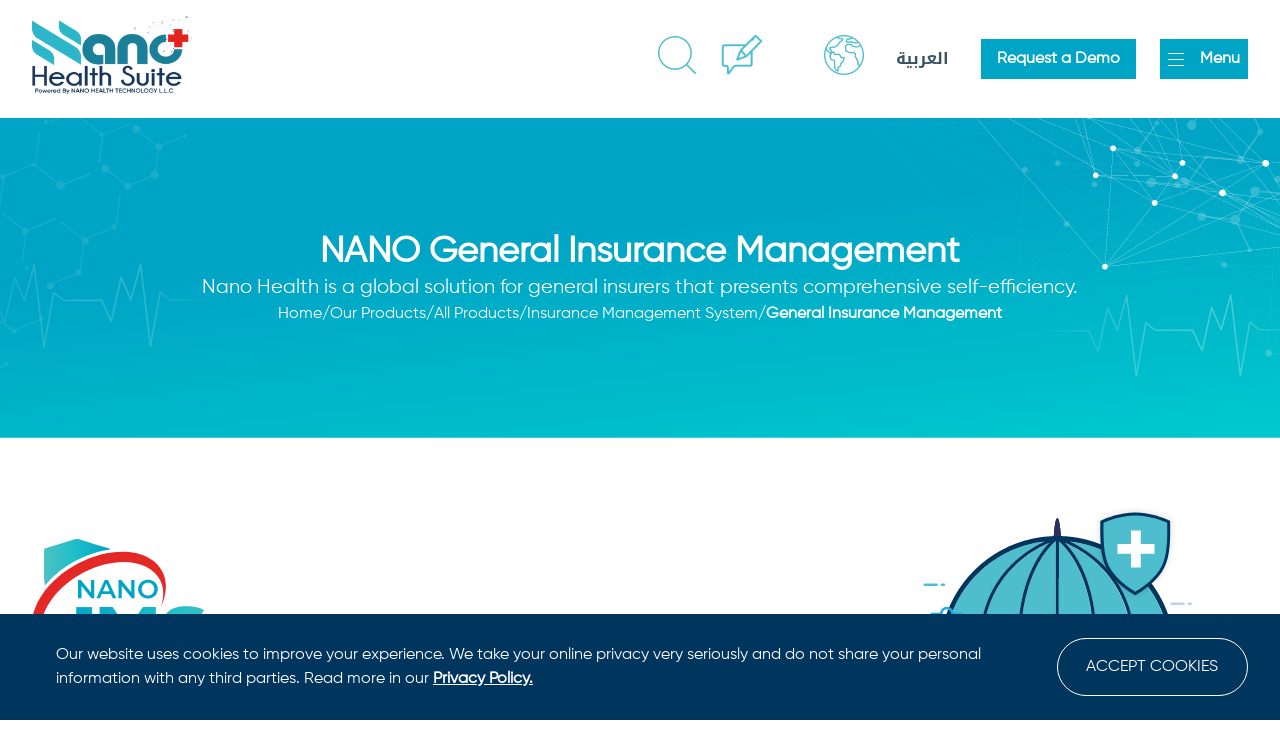

--- FILE ---
content_type: text/html; charset=utf-8
request_url: https://nanohealthsuite.com/our-products/all-products/insurance-management-system/general-insurance-management
body_size: 13068
content:
<!DOCTYPE html><html lang="en" dir="ltr"><head><meta charSet="utf-8"/><meta name="viewport" content="initial-scale=1.0, width=device-width"/><link rel="preload" as="image" href="https://backend.nanohealthsuite.com/img/whatsapp-1637150065.svg"/><link rel="preload" as="image" href="https://backend.nanohealthsuite.com/img/bg-1637582640.svg"/><link rel="preload" as="image" href="https://backend.nanohealthsuite.com/img/check-1637588193.svg"/><link rel="preload" as="image" href="https://backend.nanohealthsuite.com/img/Icon-FrwdArrow-1637662624.svg"/><link rel="preload" as="image" href="https://backend.nanohealthsuite.com/img/logo-1637913354.svg"/><link rel="preload" as="image" href="https://backend.nanohealthsuite.com/img/phone-1637913888.svg"/><link rel="preload" as="image" href="https://backend.nanohealthsuite.com/img/envelope-1637913914.svg"/><link rel="preload" as="image" href="https://backend.nanohealthsuite.com/img/clock-1637913945.svg"/><link rel="preload" as="image" href="https://backend.nanohealthsuite.com/img/location-1637913967.svg"/><link rel="preload" as="image" href="https://backend.nanohealthsuite.com/img/fb-1637915388.svg"/><link rel="preload" as="image" href="https://backend.nanohealthsuite.com/img/tweet-1637915399.svg"/><link rel="preload" as="image" href="https://backend.nanohealthsuite.com/img/insta-1637915408.svg"/><link rel="preload" as="image" href="https://backend.nanohealthsuite.com/img/ln-1637915457.svg"/><link rel="preload" as="image" href="https://backend.nanohealthsuite.com/img/youtube-1637915528.svg"/><link rel="preload" as="image" href="https://backend.nanohealthsuite.com/img/header-bg-1638786780.svg"/><link rel="preload" as="image" href="https://backend.nanohealthsuite.com/img/shape-bg-1638788024.svg"/><link rel="preload" as="image" href="https://backend.nanohealthsuite.com/img/webp/section-1638788155.webp"/><link rel="preload" as="image" href="https://backend.nanohealthsuite.com/img/shapes-1638963043.svg"/><link rel="preload" as="image" href="https://backend.nanohealthsuite.com/img/Icon-Support-1644227396.svg"/><link rel="preload" as="image" href="https://backend.nanohealthsuite.com/img/webp/Bg-1644235657.webp"/><link rel="preload" as="image" href="https://backend.nanohealthsuite.com/img/bullet-1644239444.svg"/><link rel="preload" as="image" href="https://backend.nanohealthsuite.com/img/mask-1645101414.svg"/><link rel="preload" as="image" href="https://backend.nanohealthsuite.com/img/blog-1655031929.gif"/><link rel="preload" as="image" href="https://backend.nanohealthsuite.com/img/s-1675944813.svg"/><link rel="preload" as="image" href="https://backend.nanohealthsuite.com/img/s2-1675944752.svg"/><link rel="preload" as="image" href="https://backend.nanohealthsuite.com/img/s3-1675944725.svg"/><link rel="preload" as="image" href="https://backend.nanohealthsuite.com/img/5-(2)-1676292144.svg"/><link rel="preload" as="image" href="https://backend.nanohealthsuite.com/img/s4-1675944662.svg"/><link rel="preload" as="image" href="https://backend.nanohealthsuite.com/img/s5-1675944633.svg"/><link rel="preload" as="image" href="https://backend.nanohealthsuite.com/img/webp/Group-38014-1673783112.webp"/><meta name="description" content="Our General Insurance Management system grows revenue, manages policies, and processes claims. Reduce expense and boost customer experience with NANO Health."/><meta name="keywords" content="nano,IMS,General Insurance Management,insurance management"/><meta name="og:description" content="Our General Insurance Management system grows revenue, manages policies, and processes claims. Reduce expense and boost customer experience with NANO Health."/><meta name="og:title" content="NANO IMS | General Insurance Management | Nano Health Suite"/><meta name="og:url" content="https://website.nanohealthsuite.com/our-products/all-products/insurance-management-system/general-insurance-management"/><meta name="og:image" content="https://backend.nanohealthsuite.com/img/167342117354-20-general-insurance-management.png"/><meta name="twitter:description" content="Our General Insurance Management system grows revenue, manages policies, and processes claims. Reduce expense and boost customer experience with NANO Health."/><meta name="twitter:title" content="NANO IMS | General Insurance Management | Nano Health Suite"/><meta name="twitter:url" content="https://website.nanohealthsuite.com/our-products/all-products/insurance-management-system/general-insurance-management"/><meta name="twitter:image" content="https://backend.nanohealthsuite.com/img/167342117354-20-general-insurance-management.png"/><meta rel="canonical" href="https://website.nanohealthsuite.com/our-products/all-products/insurance-management-system/general-insurance-management"/><link rel="preload" as="image" href="https://backend.nanohealthsuite.com/img/NANO-General-Insurance-Digital-Solutions-1645011532.svg"/><link rel="preload" as="image" href="https://backend.nanohealthsuite.com/img/logo-1645011539.svg"/><link rel="preload" as="image" href="https://backend.nanohealthsuite.com/img/Policy-Management-1645011614.svg"/><link rel="preload" as="image" href="https://backend.nanohealthsuite.com/img/Claims-Management-1645011633.svg"/><link rel="preload" as="image" href="https://backend.nanohealthsuite.com/img/Insurance-Underwriting-1645011643.svg"/><link rel="preload" as="image" href="https://backend.nanohealthsuite.com/img/webp/Nano-Health-Suite-for-General-Insurance-Business-1645011657.webp"/><link rel="preload" as="image" href="https://backend.nanohealthsuite.com/img/webp/Future-Ready-General-Insurance-Solution-1645011669.webp"/><link rel="preload" as="image" href="https://backend.nanohealthsuite.com/img/circle-1645090786.svg"/><link rel="preload" as="image" href="https://backend.nanohealthsuite.com/img/SVG-Particle-right-1645096801.svg"/><link rel="preload" as="image" href="https://backend.nanohealthsuite.com/img/SVG-Particle-Left-1645096808.svg"/><title>NANO IMS | General Insurance Management | Nano Health Suite</title><meta name="next-head-count" content="54"/><link rel="preconnect" href="https://backend.nanohealthsuite.com/"/><link rel="dns-prefetch" href="https://website.nanohealthsuite.com"/><link rel="shortcut icon" href="/favicon.png"/><link rel="preload" href="/_next/static/css/9e15fe66999bbd0c.css" as="style"/><link rel="stylesheet" href="/_next/static/css/9e15fe66999bbd0c.css" data-n-g=""/><link rel="preload" href="/_next/static/css/2a2a904cb35bc28d.css" as="style"/><link rel="stylesheet" href="/_next/static/css/2a2a904cb35bc28d.css" data-n-p=""/><noscript data-n-css=""></noscript><script defer="" nomodule="" src="/_next/static/chunks/polyfills-c67a75d1b6f99dc8.js"></script><script src="/_next/static/chunks/webpack-2a4736ad8fc3cdab.js" defer=""></script><script src="/_next/static/chunks/framework-79bce4a3a540b080.js" defer=""></script><script src="/_next/static/chunks/main-d72f99ba4cb4f1f5.js" defer=""></script><script src="/_next/static/chunks/pages/_app-36025e31c19e7934.js" defer=""></script><script src="/_next/static/chunks/pages/our-products/all-products/insurance-management-system/general-insurance-management-71e7bba70c4570aa.js" defer=""></script><script src="/_next/static/mOFQDMEW2nzLs0AVxKziw/_buildManifest.js" defer=""></script><script src="/_next/static/mOFQDMEW2nzLs0AVxKziw/_ssgManifest.js" defer=""></script></head><body><noscript><iframe src="https://www.googletagmanager.com/ns.html?id=GTM-KP6X2SC" height="0" width="0" style="display:none;visibility:hidden"></iframe></noscript><div id="__next" data-reactroot=""><div class="header"><header class="relative bg-white z-30 select-none"><div class="container mx-auto flex py-2 lg:py-4 justify-between items-center lg:items-center"><a class="logo w-28 lg:w-[200px]" href="/"><span style="box-sizing:border-box;display:inline-block;overflow:hidden;width:initial;height:initial;background:none;opacity:1;border:0;margin:0;padding:0;position:relative;max-width:100%"><span style="box-sizing:border-box;display:block;width:initial;height:initial;background:none;opacity:1;border:0;margin:0;padding:0;max-width:100%"><img style="display:block;max-width:100%;width:initial;height:initial;background:none;opacity:1;border:0;margin:0;padding:0" alt="" aria-hidden="true" src="data:image/svg+xml,%3csvg%20xmlns=%27http://www.w3.org/2000/svg%27%20version=%271.1%27%20width=%27160%27%20height=%2777.95%27/%3e"/></span><img alt="[object Object]" src="[data-uri]" decoding="async" data-nimg="intrinsic" style="position:absolute;top:0;left:0;bottom:0;right:0;box-sizing:border-box;padding:0;border:none;margin:auto;display:block;width:0;height:0;min-width:100%;max-width:100%;min-height:100%;max-height:100%"/><noscript><img alt="[object Object]" srcSet="/_next/image?url=%2F_next%2Fstatic%2Fmedia%2Flogo.910d0446.png&amp;w=256&amp;q=75 1x, /_next/image?url=%2F_next%2Fstatic%2Fmedia%2Flogo.910d0446.png&amp;w=384&amp;q=75 2x" src="/_next/image?url=%2F_next%2Fstatic%2Fmedia%2Flogo.910d0446.png&amp;w=384&amp;q=75" decoding="async" data-nimg="intrinsic" style="position:absolute;top:0;left:0;bottom:0;right:0;box-sizing:border-box;padding:0;border:none;margin:auto;display:block;width:0;height:0;min-width:100%;max-width:100%;min-height:100%;max-height:100%" loading="lazy"/></noscript></span></a><div class="flex justify-between items-center relative"><div class="mr-3 xl:mr-6"><div class=" hidden fixed top-0 left-0 w-screen h-screen bg-nano-color34c overflow-hidden z-10"><div class="bg-nano-blue py-12"><div class="container"><form action="/search" method="GET" class="flex xl:px-12"><input type="text" class="bg-nano-blue text-2xl text-white w-full placeholder:text-white focus:outline-none" name="searchkey" placeholder="What you are looking for?" autoComplete="off" list="autocompleteOff"/><input type="hidden" name="searchtype" value="All"/><span style="box-sizing:border-box;display:inline-block;overflow:hidden;width:initial;height:initial;background:none;opacity:1;border:0;margin:0;padding:0;position:relative;max-width:100%"><span style="box-sizing:border-box;display:block;width:initial;height:initial;background:none;opacity:1;border:0;margin:0;padding:0;max-width:100%"><img style="display:block;max-width:100%;width:initial;height:initial;background:none;opacity:1;border:0;margin:0;padding:0" alt="" aria-hidden="true" src="data:image/svg+xml,%3csvg%20xmlns=%27http://www.w3.org/2000/svg%27%20version=%271.1%27%20width=%2716%27%20height=%2716%27/%3e"/></span><img alt="close search" src="[data-uri]" decoding="async" data-nimg="intrinsic" class="cursor-pointer" style="position:absolute;top:0;left:0;bottom:0;right:0;box-sizing:border-box;padding:0;border:none;margin:auto;display:block;width:0;height:0;min-width:100%;max-width:100%;min-height:100%;max-height:100%"/><noscript><img alt="close search" srcSet="/_next/static/media/close.6266bc6d.svg 1x, /_next/static/media/close.6266bc6d.svg 2x" src="/_next/static/media/close.6266bc6d.svg" decoding="async" data-nimg="intrinsic" style="position:absolute;top:0;left:0;bottom:0;right:0;box-sizing:border-box;padding:0;border:none;margin:auto;display:block;width:0;height:0;min-width:100%;max-width:100%;min-height:100%;max-height:100%" class="cursor-pointer" loading="lazy"/></noscript></span></form></div></div><div class="container"><div class="hidden bg-white"><div class="flex w-full justify-between items-center px-2 xl:px-6 py-3"><p class="font-semibold text-sm xl:text-base mx-3">Search Suggestions<!-- --> </p><a class="underline underline-offset-2 text-sm xl:text-base mx-3" href="/search">Advanced Search</a></div><ul></ul></div></div></div></div><div class="mr-3 xl:mr-6"><span style="box-sizing:border-box;display:inline-block;overflow:hidden;width:initial;height:initial;background:none;opacity:1;border:0;margin:0;padding:0;position:relative;max-width:100%"><span style="box-sizing:border-box;display:block;width:initial;height:initial;background:none;opacity:1;border:0;margin:0;padding:0;max-width:100%"><img style="display:block;max-width:100%;width:initial;height:initial;background:none;opacity:1;border:0;margin:0;padding:0" alt="" aria-hidden="true" src="data:image/svg+xml,%3csvg%20xmlns=%27http://www.w3.org/2000/svg%27%20version=%271.1%27%20width=%2738%27%20height=%2738%27/%3e"/></span><img alt="search" src="[data-uri]" decoding="async" data-nimg="intrinsic" style="position:absolute;top:0;left:0;bottom:0;right:0;box-sizing:border-box;padding:0;border:none;margin:auto;display:block;width:0;height:0;min-width:100%;max-width:100%;min-height:100%;max-height:100%"/><noscript><img alt="search" srcSet="/_next/static/media/search.3a9accd5.svg 1x, /_next/static/media/search.3a9accd5.svg 2x" src="/_next/static/media/search.3a9accd5.svg" decoding="async" data-nimg="intrinsic" style="position:absolute;top:0;left:0;bottom:0;right:0;box-sizing:border-box;padding:0;border:none;margin:auto;display:block;width:0;height:0;min-width:100%;max-width:100%;min-height:100%;max-height:100%" loading="lazy"/></noscript></span></div><div class="hidden xl:block mr-3 xl:mr-6"><a href="/blog"><span style="box-sizing:border-box;display:inline-block;overflow:hidden;width:initial;height:initial;background:none;opacity:1;border:0;margin:0;padding:0;position:relative;max-width:100%"><span style="box-sizing:border-box;display:block;width:initial;height:initial;background:none;opacity:1;border:0;margin:0;padding:0;max-width:100%"><img style="display:block;max-width:100%;width:initial;height:initial;background:none;opacity:1;border:0;margin:0;padding:0" alt="" aria-hidden="true" src="data:image/svg+xml,%3csvg%20xmlns=%27http://www.w3.org/2000/svg%27%20version=%271.1%27%20width=%2780%27%20height=%2741%27/%3e"/></span><img alt="blog" src="[data-uri]" decoding="async" data-nimg="intrinsic" style="position:absolute;top:0;left:0;bottom:0;right:0;box-sizing:border-box;padding:0;border:none;margin:auto;display:block;width:0;height:0;min-width:100%;max-width:100%;min-height:100%;max-height:100%"/><noscript><img alt="blog" srcSet="/_next/image?url=https%3A%2F%2Fbackend.nanohealthsuite.com%2Fimg%2Fblog-1655031929.gif&amp;w=96&amp;q=75 1x, /_next/image?url=https%3A%2F%2Fbackend.nanohealthsuite.com%2Fimg%2Fblog-1655031929.gif&amp;w=256&amp;q=75 2x" src="/_next/image?url=https%3A%2F%2Fbackend.nanohealthsuite.com%2Fimg%2Fblog-1655031929.gif&amp;w=256&amp;q=75" decoding="async" data-nimg="intrinsic" style="position:absolute;top:0;left:0;bottom:0;right:0;box-sizing:border-box;padding:0;border:none;margin:auto;display:block;width:0;height:0;min-width:100%;max-width:100%;min-height:100%;max-height:100%" loading="lazy"/></noscript></span></a></div><div class="location"><span style="box-sizing:border-box;display:inline-block;overflow:hidden;width:initial;height:initial;background:none;opacity:1;border:0;margin:0;padding:0;position:relative;max-width:100%"><span style="box-sizing:border-box;display:block;width:initial;height:initial;background:none;opacity:1;border:0;margin:0;padding:0;max-width:100%"><img style="display:block;max-width:100%;width:initial;height:initial;background:none;opacity:1;border:0;margin:0;padding:0" alt="" aria-hidden="true" src="data:image/svg+xml,%3csvg%20xmlns=%27http://www.w3.org/2000/svg%27%20version=%271.1%27%20width=%2740%27%20height=%2740%27/%3e"/></span><img alt="location" src="[data-uri]" decoding="async" data-nimg="intrinsic" class="transform transition duration-500 ease-in-out rotate-0" style="position:absolute;top:0;left:0;bottom:0;right:0;box-sizing:border-box;padding:0;border:none;margin:auto;display:block;width:0;height:0;min-width:100%;max-width:100%;min-height:100%;max-height:100%"/><noscript><img alt="location" srcSet="https://backend.nanohealthsuite.com/img/location-1637913967.svg 1x, https://backend.nanohealthsuite.com/img/location-1637913967.svg 2x" src="https://backend.nanohealthsuite.com/img/location-1637913967.svg" decoding="async" data-nimg="intrinsic" style="position:absolute;top:0;left:0;bottom:0;right:0;box-sizing:border-box;padding:0;border:none;margin:auto;display:block;width:0;height:0;min-width:100%;max-width:100%;min-height:100%;max-height:100%" class="transform transition duration-500 ease-in-out rotate-0" loading="lazy"/></noscript></span></div><a class="changeLanguage hidden lg:block arabic" href="/ar/our-products/all-products/insurance-management-system/general-insurance-management"> العربية</a><div class="menu-burger"><div class="w-10 h-8 sm:w-10 bg-nano-blue sm:h-8 relative focus:outline-none -mt-1 rounded"><div class="block w-5 absolute top-1/2 focus:outline-none transform -translate-x-4 -translate-y-1/2 left-6 sm:left-6"><span class="block absolute h-[2px] w-6 text-white bg-current transform transition duration-500 ease-in-out -translate-y-2"></span><span class="block absolute h-[2px] w-4 -right-1 text-white bg-current transform transition duration-500 ease-in-out "></span><span class="block absolute h-[2px] w-6 text-white bg-current transform transition duration-500 ease-in-out translate-y-2"></span></div></div></div><a class="head-contact" href="/sales/request-a-demo">Request a Demo</a><div class="main-menu-burger "><div class="-ml-0"><div class="block w-4 absolute top-1/2 focus:outline-none transform -translate-x-1/2 -translate-y-1/2 left-4 sm:left-[0.50rem] "><span class="block absolute h-[1.5px] w-4 text-white bg-current transform transition duration-500 ease-in-out -translate-y-1.5"></span><span class="block absolute h-[1.5px] w-4 text-white bg-current transform transition duration-500 ease-in-out "></span><span class="block absolute h-[1.5px] w-4 text-white bg-current transform transition duration-500 ease-in-out translate-y-1.5"></span></div></div><span>Menu</span></div></div></div></header><nav class="bg-white xl:bg-nano-blue shadow-lg fixed xl:relative w-full z-20 transform transition-all duration-300  pb-32 xl:pb-0 -translate-y-full  xl:max-h-0  xl:overflow-hidden xl:opacity-0"><div class="container mx-auto relative"><ul class="flex flex-col xl:flex-row justify-between relative h-[60vh] xl:h-full mb-2 xl:mb-0 overflow-auto xl:overflow-visible" id="menu"><li><div class="flex justify-start items-center gap-2"><div class="block xl:hidden cursor-pointer"><span style="box-sizing:border-box;display:inline-block;overflow:hidden;width:initial;height:initial;background:none;opacity:1;border:0;margin:0;padding:0;position:relative;max-width:100%"><span style="box-sizing:border-box;display:block;width:initial;height:initial;background:none;opacity:1;border:0;margin:0;padding:0;max-width:100%"><img style="display:block;max-width:100%;width:initial;height:initial;background:none;opacity:1;border:0;margin:0;padding:0" alt="" aria-hidden="true" src="data:image/svg+xml,%3csvg%20xmlns=%27http://www.w3.org/2000/svg%27%20version=%271.1%27%20width=%2716%27%20height=%2716%27/%3e"/></span><img alt="home icon" src="[data-uri]" decoding="async" data-nimg="intrinsic" style="position:absolute;top:0;left:0;bottom:0;right:0;box-sizing:border-box;padding:0;border:none;margin:auto;display:block;width:0;height:0;min-width:100%;max-width:100%;min-height:100%;max-height:100%"/><noscript><img alt="home icon" srcSet="/_next/static/media/homeicon.d54a7031.svg 1x, /_next/static/media/homeicon.d54a7031.svg 2x" src="/_next/static/media/homeicon.d54a7031.svg" decoding="async" data-nimg="intrinsic" style="position:absolute;top:0;left:0;bottom:0;right:0;box-sizing:border-box;padding:0;border:none;margin:auto;display:block;width:0;height:0;min-width:100%;max-width:100%;min-height:100%;max-height:100%" loading="lazy"/></noscript></span></div><a class="main-menu " href="/">Home</a></div></li><li><div class="flex justify-between items-center"><div class="flex justify-start items-center gap-2"><div class="block xl:hidden cursor-pointer"><span style="box-sizing:border-box;display:inline-block;overflow:hidden;width:initial;height:initial;background:none;opacity:1;border:0;margin:0;padding:0;position:relative;max-width:100%"><span style="box-sizing:border-box;display:block;width:initial;height:initial;background:none;opacity:1;border:0;margin:0;padding:0;max-width:100%"><img style="display:block;max-width:100%;width:initial;height:initial;background:none;opacity:1;border:0;margin:0;padding:0" alt="" aria-hidden="true" src="data:image/svg+xml,%3csvg%20xmlns=%27http://www.w3.org/2000/svg%27%20version=%271.1%27%20width=%2716%27%20height=%2716%27/%3e"/></span><img alt="home icon" src="[data-uri]" decoding="async" data-nimg="intrinsic" style="position:absolute;top:0;left:0;bottom:0;right:0;box-sizing:border-box;padding:0;border:none;margin:auto;display:block;width:0;height:0;min-width:100%;max-width:100%;min-height:100%;max-height:100%"/><noscript><img alt="home icon" srcSet="/_next/static/media/abouticon.775c428f.svg 1x, /_next/static/media/abouticon.775c428f.svg 2x" src="/_next/static/media/abouticon.775c428f.svg" decoding="async" data-nimg="intrinsic" style="position:absolute;top:0;left:0;bottom:0;right:0;box-sizing:border-box;padding:0;border:none;margin:auto;display:block;width:0;height:0;min-width:100%;max-width:100%;min-height:100%;max-height:100%" loading="lazy"/></noscript></span></div><a class="main-menu " href="/about-us">About Us</a></div><div class="block xl:hidden cursor-pointer"><span style="box-sizing:border-box;display:inline-block;overflow:hidden;width:initial;height:initial;background:none;opacity:1;border:0;margin:0;padding:0;position:relative;max-width:100%"><span style="box-sizing:border-box;display:block;width:initial;height:initial;background:none;opacity:1;border:0;margin:0;padding:0;max-width:100%"><img style="display:block;max-width:100%;width:initial;height:initial;background:none;opacity:1;border:0;margin:0;padding:0" alt="" aria-hidden="true" src="data:image/svg+xml,%3csvg%20xmlns=%27http://www.w3.org/2000/svg%27%20version=%271.1%27%20width=%2712%27%20height=%2712%27/%3e"/></span><img alt="left icon" src="[data-uri]" decoding="async" data-nimg="intrinsic" style="position:absolute;top:0;left:0;bottom:0;right:0;box-sizing:border-box;padding:0;border:none;margin:auto;display:block;width:0;height:0;min-width:100%;max-width:100%;min-height:100%;max-height:100%"/><noscript><img alt="left icon" srcSet="/_next/static/media/left-chevron.471a054e.svg 1x, /_next/static/media/left-chevron.471a054e.svg 2x" src="/_next/static/media/left-chevron.471a054e.svg" decoding="async" data-nimg="intrinsic" style="position:absolute;top:0;left:0;bottom:0;right:0;box-sizing:border-box;padding:0;border:none;margin:auto;display:block;width:0;height:0;min-width:100%;max-width:100%;min-height:100%;max-height:100%" loading="lazy"/></noscript></span></div></div><ul class="sub-menu z-20" data-id="sub-menu-1" id="aboutus"><div class="w-full sub-menu-link flex backicon gap-2 bg-nano-colorGradient_6 p-4 cursor-pointer rounded"><span style="box-sizing:border-box;display:inline-block;overflow:hidden;width:initial;height:initial;background:none;opacity:1;border:0;margin:0;padding:0;position:relative;max-width:100%"><span style="box-sizing:border-box;display:block;width:initial;height:initial;background:none;opacity:1;border:0;margin:0;padding:0;max-width:100%"><img style="display:block;max-width:100%;width:initial;height:initial;background:none;opacity:1;border:0;margin:0;padding:0" alt="" aria-hidden="true" src="data:image/svg+xml,%3csvg%20xmlns=%27http://www.w3.org/2000/svg%27%20version=%271.1%27%20width=%277%27%20height=%277%27/%3e"/></span><img alt="right arrow icon" src="[data-uri]" decoding="async" data-nimg="intrinsic" style="position:absolute;top:0;left:0;bottom:0;right:0;box-sizing:border-box;padding:0;border:none;margin:auto;display:block;width:0;height:0;min-width:100%;max-width:100%;min-height:100%;max-height:100%"/><noscript><img alt="right arrow icon" srcSet="/_next/static/media/right-chevron.9745d445.svg 1x" src="/_next/static/media/right-chevron.9745d445.svg" decoding="async" data-nimg="intrinsic" style="position:absolute;top:0;left:0;bottom:0;right:0;box-sizing:border-box;padding:0;border:none;margin:auto;display:block;width:0;height:0;min-width:100%;max-width:100%;min-height:100%;max-height:100%" loading="lazy"/></noscript></span><span>Back</span></div><li><a class="sub-menu-link " href="/about-us/about-nano-health-suite"><div class="plus-image"><span style="box-sizing:border-box;display:inline-block;overflow:hidden;width:initial;height:initial;background:none;opacity:1;border:0;margin:0;padding:0;position:relative;max-width:100%"><span style="box-sizing:border-box;display:block;width:initial;height:initial;background:none;opacity:1;border:0;margin:0;padding:0;max-width:100%"><img style="display:block;max-width:100%;width:initial;height:initial;background:none;opacity:1;border:0;margin:0;padding:0" alt="" aria-hidden="true" src="data:image/svg+xml,%3csvg%20xmlns=%27http://www.w3.org/2000/svg%27%20version=%271.1%27%20width=%2710%27%20height=%2710%27/%3e"/></span><img alt="plus" src="[data-uri]" decoding="async" data-nimg="intrinsic" style="position:absolute;top:0;left:0;bottom:0;right:0;box-sizing:border-box;padding:0;border:none;margin:auto;display:block;width:0;height:0;min-width:100%;max-width:100%;min-height:100%;max-height:100%"/><noscript><img alt="plus" srcSet="/_next/static/media/plus.6dae8327.svg 1x, /_next/static/media/plus.6dae8327.svg 2x" src="/_next/static/media/plus.6dae8327.svg" decoding="async" data-nimg="intrinsic" style="position:absolute;top:0;left:0;bottom:0;right:0;box-sizing:border-box;padding:0;border:none;margin:auto;display:block;width:0;height:0;min-width:100%;max-width:100%;min-height:100%;max-height:100%" loading="lazy"/></noscript></span></div><span>About Nano Health Suite</span></a></li><li><a class="sub-menu-link " href="/about-us/investor-relations"><div class="plus-image"><span style="box-sizing:border-box;display:inline-block;overflow:hidden;width:initial;height:initial;background:none;opacity:1;border:0;margin:0;padding:0;position:relative;max-width:100%"><span style="box-sizing:border-box;display:block;width:initial;height:initial;background:none;opacity:1;border:0;margin:0;padding:0;max-width:100%"><img style="display:block;max-width:100%;width:initial;height:initial;background:none;opacity:1;border:0;margin:0;padding:0" alt="" aria-hidden="true" src="data:image/svg+xml,%3csvg%20xmlns=%27http://www.w3.org/2000/svg%27%20version=%271.1%27%20width=%2710%27%20height=%2710%27/%3e"/></span><img alt="plus" src="[data-uri]" decoding="async" data-nimg="intrinsic" style="position:absolute;top:0;left:0;bottom:0;right:0;box-sizing:border-box;padding:0;border:none;margin:auto;display:block;width:0;height:0;min-width:100%;max-width:100%;min-height:100%;max-height:100%"/><noscript><img alt="plus" srcSet="/_next/static/media/plus.6dae8327.svg 1x, /_next/static/media/plus.6dae8327.svg 2x" src="/_next/static/media/plus.6dae8327.svg" decoding="async" data-nimg="intrinsic" style="position:absolute;top:0;left:0;bottom:0;right:0;box-sizing:border-box;padding:0;border:none;margin:auto;display:block;width:0;height:0;min-width:100%;max-width:100%;min-height:100%;max-height:100%" loading="lazy"/></noscript></span></div><span>Investor Relations</span></a></li><li><a class="sub-menu-link " href="/about-us/research-and-innovations"><div class="plus-image"><span style="box-sizing:border-box;display:inline-block;overflow:hidden;width:initial;height:initial;background:none;opacity:1;border:0;margin:0;padding:0;position:relative;max-width:100%"><span style="box-sizing:border-box;display:block;width:initial;height:initial;background:none;opacity:1;border:0;margin:0;padding:0;max-width:100%"><img style="display:block;max-width:100%;width:initial;height:initial;background:none;opacity:1;border:0;margin:0;padding:0" alt="" aria-hidden="true" src="data:image/svg+xml,%3csvg%20xmlns=%27http://www.w3.org/2000/svg%27%20version=%271.1%27%20width=%2710%27%20height=%2710%27/%3e"/></span><img alt="plus" src="[data-uri]" decoding="async" data-nimg="intrinsic" style="position:absolute;top:0;left:0;bottom:0;right:0;box-sizing:border-box;padding:0;border:none;margin:auto;display:block;width:0;height:0;min-width:100%;max-width:100%;min-height:100%;max-height:100%"/><noscript><img alt="plus" srcSet="/_next/static/media/plus.6dae8327.svg 1x, /_next/static/media/plus.6dae8327.svg 2x" src="/_next/static/media/plus.6dae8327.svg" decoding="async" data-nimg="intrinsic" style="position:absolute;top:0;left:0;bottom:0;right:0;box-sizing:border-box;padding:0;border:none;margin:auto;display:block;width:0;height:0;min-width:100%;max-width:100%;min-height:100%;max-height:100%" loading="lazy"/></noscript></span></div><span>Research & Innovations</span></a></li><li><a class="sub-menu-link " href="/about-us/nano-knowledge-management"><div class="plus-image"><span style="box-sizing:border-box;display:inline-block;overflow:hidden;width:initial;height:initial;background:none;opacity:1;border:0;margin:0;padding:0;position:relative;max-width:100%"><span style="box-sizing:border-box;display:block;width:initial;height:initial;background:none;opacity:1;border:0;margin:0;padding:0;max-width:100%"><img style="display:block;max-width:100%;width:initial;height:initial;background:none;opacity:1;border:0;margin:0;padding:0" alt="" aria-hidden="true" src="data:image/svg+xml,%3csvg%20xmlns=%27http://www.w3.org/2000/svg%27%20version=%271.1%27%20width=%2710%27%20height=%2710%27/%3e"/></span><img alt="plus" src="[data-uri]" decoding="async" data-nimg="intrinsic" style="position:absolute;top:0;left:0;bottom:0;right:0;box-sizing:border-box;padding:0;border:none;margin:auto;display:block;width:0;height:0;min-width:100%;max-width:100%;min-height:100%;max-height:100%"/><noscript><img alt="plus" srcSet="/_next/static/media/plus.6dae8327.svg 1x, /_next/static/media/plus.6dae8327.svg 2x" src="/_next/static/media/plus.6dae8327.svg" decoding="async" data-nimg="intrinsic" style="position:absolute;top:0;left:0;bottom:0;right:0;box-sizing:border-box;padding:0;border:none;margin:auto;display:block;width:0;height:0;min-width:100%;max-width:100%;min-height:100%;max-height:100%" loading="lazy"/></noscript></span></div><span>NANO Knowledge Management</span></a></li><li><a class="sub-menu-link " href="/about-us/nano-health-community-portal"><div class="plus-image"><span style="box-sizing:border-box;display:inline-block;overflow:hidden;width:initial;height:initial;background:none;opacity:1;border:0;margin:0;padding:0;position:relative;max-width:100%"><span style="box-sizing:border-box;display:block;width:initial;height:initial;background:none;opacity:1;border:0;margin:0;padding:0;max-width:100%"><img style="display:block;max-width:100%;width:initial;height:initial;background:none;opacity:1;border:0;margin:0;padding:0" alt="" aria-hidden="true" src="data:image/svg+xml,%3csvg%20xmlns=%27http://www.w3.org/2000/svg%27%20version=%271.1%27%20width=%2710%27%20height=%2710%27/%3e"/></span><img alt="plus" src="[data-uri]" decoding="async" data-nimg="intrinsic" style="position:absolute;top:0;left:0;bottom:0;right:0;box-sizing:border-box;padding:0;border:none;margin:auto;display:block;width:0;height:0;min-width:100%;max-width:100%;min-height:100%;max-height:100%"/><noscript><img alt="plus" srcSet="/_next/static/media/plus.6dae8327.svg 1x, /_next/static/media/plus.6dae8327.svg 2x" src="/_next/static/media/plus.6dae8327.svg" decoding="async" data-nimg="intrinsic" style="position:absolute;top:0;left:0;bottom:0;right:0;box-sizing:border-box;padding:0;border:none;margin:auto;display:block;width:0;height:0;min-width:100%;max-width:100%;min-height:100%;max-height:100%" loading="lazy"/></noscript></span></div><span>NANO Health Community Portal</span></a></li></ul></li><li><div class="flex justify-start items-center gap-2"><div class="block xl:hidden cursor-pointer"><span style="box-sizing:border-box;display:inline-block;overflow:hidden;width:initial;height:initial;background:none;opacity:1;border:0;margin:0;padding:0;position:relative;max-width:100%"><span style="box-sizing:border-box;display:block;width:initial;height:initial;background:none;opacity:1;border:0;margin:0;padding:0;max-width:100%"><img style="display:block;max-width:100%;width:initial;height:initial;background:none;opacity:1;border:0;margin:0;padding:0" alt="" aria-hidden="true" src="data:image/svg+xml,%3csvg%20xmlns=%27http://www.w3.org/2000/svg%27%20version=%271.1%27%20width=%2716%27%20height=%2716%27/%3e"/></span><img alt="home icon" src="[data-uri]" decoding="async" data-nimg="intrinsic" style="position:absolute;top:0;left:0;bottom:0;right:0;box-sizing:border-box;padding:0;border:none;margin:auto;display:block;width:0;height:0;min-width:100%;max-width:100%;min-height:100%;max-height:100%"/><noscript><img alt="home icon" srcSet="/_next/static/media/presence.38f31327.svg 1x, /_next/static/media/presence.38f31327.svg 2x" src="/_next/static/media/presence.38f31327.svg" decoding="async" data-nimg="intrinsic" style="position:absolute;top:0;left:0;bottom:0;right:0;box-sizing:border-box;padding:0;border:none;margin:auto;display:block;width:0;height:0;min-width:100%;max-width:100%;min-height:100%;max-height:100%" loading="lazy"/></noscript></span></div><a class="main-menu " href="/location">Our Presence</a></div></li><li><div class="flex justify-between items-center"><div><div class="flex justify-start items-center gap-2"><div class="block xl:hidden cursor-pointer"><span style="box-sizing:border-box;display:inline-block;overflow:hidden;width:initial;height:initial;background:none;opacity:1;border:0;margin:0;padding:0;position:relative;max-width:100%"><span style="box-sizing:border-box;display:block;width:initial;height:initial;background:none;opacity:1;border:0;margin:0;padding:0;max-width:100%"><img style="display:block;max-width:100%;width:initial;height:initial;background:none;opacity:1;border:0;margin:0;padding:0" alt="" aria-hidden="true" src="data:image/svg+xml,%3csvg%20xmlns=%27http://www.w3.org/2000/svg%27%20version=%271.1%27%20width=%2716%27%20height=%2716%27/%3e"/></span><img alt="home icon" src="[data-uri]" decoding="async" data-nimg="intrinsic" style="position:absolute;top:0;left:0;bottom:0;right:0;box-sizing:border-box;padding:0;border:none;margin:auto;display:block;width:0;height:0;min-width:100%;max-width:100%;min-height:100%;max-height:100%"/><noscript><img alt="home icon" srcSet="/_next/static/media/products.d9f91ec5.svg 1x, /_next/static/media/products.d9f91ec5.svg 2x" src="/_next/static/media/products.d9f91ec5.svg" decoding="async" data-nimg="intrinsic" style="position:absolute;top:0;left:0;bottom:0;right:0;box-sizing:border-box;padding:0;border:none;margin:auto;display:block;width:0;height:0;min-width:100%;max-width:100%;min-height:100%;max-height:100%" loading="lazy"/></noscript></span></div><a class="main-menu exact-active active" href="/our-products">Our Products</a></div></div><div class="block xl:hidden cursor-pointer"><span style="box-sizing:border-box;display:inline-block;overflow:hidden;width:initial;height:initial;background:none;opacity:1;border:0;margin:0;padding:0;position:relative;max-width:100%"><span style="box-sizing:border-box;display:block;width:initial;height:initial;background:none;opacity:1;border:0;margin:0;padding:0;max-width:100%"><img style="display:block;max-width:100%;width:initial;height:initial;background:none;opacity:1;border:0;margin:0;padding:0" alt="" aria-hidden="true" src="data:image/svg+xml,%3csvg%20xmlns=%27http://www.w3.org/2000/svg%27%20version=%271.1%27%20width=%2712%27%20height=%2712%27/%3e"/></span><img alt="left icon" src="[data-uri]" decoding="async" data-nimg="intrinsic" style="position:absolute;top:0;left:0;bottom:0;right:0;box-sizing:border-box;padding:0;border:none;margin:auto;display:block;width:0;height:0;min-width:100%;max-width:100%;min-height:100%;max-height:100%"/><noscript><img alt="left icon" srcSet="/_next/static/media/left-chevron.471a054e.svg 1x, /_next/static/media/left-chevron.471a054e.svg 2x" src="/_next/static/media/left-chevron.471a054e.svg" decoding="async" data-nimg="intrinsic" style="position:absolute;top:0;left:0;bottom:0;right:0;box-sizing:border-box;padding:0;border:none;margin:auto;display:block;width:0;height:0;min-width:100%;max-width:100%;min-height:100%;max-height:100%" loading="lazy"/></noscript></span></div></div><ul class="sub-menu full z-20" data-id="sub-menu-2" id="sub-menu-2"><li class="flex productmenu flex-col xl:flex-row justify-between scrollbar-thumb-gray-400 scrollbar-track-gray-200 scrollbar-thin "><ul><li><div class="flex gap-x-8"><div class="main_category w-full xl:w-1/4" id="Show_products"><div class="sub-menu-link backicon gap-2 bg-nano-colorGradient_6 p-4 cursor-pointer rounded"><span style="box-sizing:border-box;display:inline-block;overflow:hidden;width:initial;height:initial;background:none;opacity:1;border:0;margin:0;padding:0;position:relative;max-width:100%"><span style="box-sizing:border-box;display:block;width:initial;height:initial;background:none;opacity:1;border:0;margin:0;padding:0;max-width:100%"><img style="display:block;max-width:100%;width:initial;height:initial;background:none;opacity:1;border:0;margin:0;padding:0" alt="" aria-hidden="true" src="data:image/svg+xml,%3csvg%20xmlns=%27http://www.w3.org/2000/svg%27%20version=%271.1%27%20width=%277%27%20height=%277%27/%3e"/></span><img alt="right arrow icon" src="[data-uri]" decoding="async" data-nimg="intrinsic" style="position:absolute;top:0;left:0;bottom:0;right:0;box-sizing:border-box;padding:0;border:none;margin:auto;display:block;width:0;height:0;min-width:100%;max-width:100%;min-height:100%;max-height:100%"/><noscript><img alt="right arrow icon" srcSet="/_next/static/media/right-chevron.9745d445.svg 1x" src="/_next/static/media/right-chevron.9745d445.svg" decoding="async" data-nimg="intrinsic" style="position:absolute;top:0;left:0;bottom:0;right:0;box-sizing:border-box;padding:0;border:none;margin:auto;display:block;width:0;height:0;min-width:100%;max-width:100%;min-height:100%;max-height:100%" loading="lazy"/></noscript></span><span>Back</span></div><div class="flex items-center justify-between border-b pb-1 pt-1"><a class="sub-menu-link w-full" href="/our-products/all-products"><div class="plus-image"><span style="box-sizing:border-box;display:inline-block;overflow:hidden;width:initial;height:initial;background:none;opacity:1;border:0;margin:0;padding:0;position:relative;max-width:100%"><span style="box-sizing:border-box;display:block;width:initial;height:initial;background:none;opacity:1;border:0;margin:0;padding:0;max-width:100%"><img style="display:block;max-width:100%;width:initial;height:initial;background:none;opacity:1;border:0;margin:0;padding:0" alt="" aria-hidden="true" src="data:image/svg+xml,%3csvg%20xmlns=%27http://www.w3.org/2000/svg%27%20version=%271.1%27%20width=%2710%27%20height=%2710%27/%3e"/></span><img alt="plus" src="[data-uri]" decoding="async" data-nimg="intrinsic" style="position:absolute;top:0;left:0;bottom:0;right:0;box-sizing:border-box;padding:0;border:none;margin:auto;display:block;width:0;height:0;min-width:100%;max-width:100%;min-height:100%;max-height:100%"/><noscript><img alt="plus" srcSet="/_next/static/media/plus.6dae8327.svg 1x, /_next/static/media/plus.6dae8327.svg 2x" src="/_next/static/media/plus.6dae8327.svg" decoding="async" data-nimg="intrinsic" style="position:absolute;top:0;left:0;bottom:0;right:0;box-sizing:border-box;padding:0;border:none;margin:auto;display:block;width:0;height:0;min-width:100%;max-width:100%;min-height:100%;max-height:100%" loading="lazy"/></noscript></span></div><span>All Products</span></a><div class="block xl:hidden cursor-pointer"><span style="box-sizing:border-box;display:inline-block;overflow:hidden;width:initial;height:initial;background:none;opacity:1;border:0;margin:0;padding:0;position:relative;max-width:100%"><span style="box-sizing:border-box;display:block;width:initial;height:initial;background:none;opacity:1;border:0;margin:0;padding:0;max-width:100%"><img style="display:block;max-width:100%;width:initial;height:initial;background:none;opacity:1;border:0;margin:0;padding:0" alt="" aria-hidden="true" src="data:image/svg+xml,%3csvg%20xmlns=%27http://www.w3.org/2000/svg%27%20version=%271.1%27%20width=%2712%27%20height=%2712%27/%3e"/></span><img alt="left icon" src="[data-uri]" decoding="async" data-nimg="intrinsic" style="position:absolute;top:0;left:0;bottom:0;right:0;box-sizing:border-box;padding:0;border:none;margin:auto;display:block;width:0;height:0;min-width:100%;max-width:100%;min-height:100%;max-height:100%"/><noscript><img alt="left icon" srcSet="/_next/static/media/left-chevron.471a054e.svg 1x, /_next/static/media/left-chevron.471a054e.svg 2x" src="/_next/static/media/left-chevron.471a054e.svg" decoding="async" data-nimg="intrinsic" style="position:absolute;top:0;left:0;bottom:0;right:0;box-sizing:border-box;padding:0;border:none;margin:auto;display:block;width:0;height:0;min-width:100%;max-width:100%;min-height:100%;max-height:100%" loading="lazy"/></noscript></span></div></div><div class="flex items-center justify-between border-b pb-1 pt-1"><a class="sub-menu-link w-full level2  " href="/our-products/all-products#regulators"><div class="plus-image"><span style="box-sizing:border-box;display:inline-block;overflow:hidden;width:initial;height:initial;background:none;opacity:1;border:0;margin:0;padding:0;position:relative;max-width:100%"><span style="box-sizing:border-box;display:block;width:initial;height:initial;background:none;opacity:1;border:0;margin:0;padding:0;max-width:100%"><img style="display:block;max-width:100%;width:initial;height:initial;background:none;opacity:1;border:0;margin:0;padding:0" alt="" aria-hidden="true" src="data:image/svg+xml,%3csvg%20xmlns=%27http://www.w3.org/2000/svg%27%20version=%271.1%27%20width=%2710%27%20height=%2710%27/%3e"/></span><img alt="plus" src="[data-uri]" decoding="async" data-nimg="intrinsic" style="position:absolute;top:0;left:0;bottom:0;right:0;box-sizing:border-box;padding:0;border:none;margin:auto;display:block;width:0;height:0;min-width:100%;max-width:100%;min-height:100%;max-height:100%"/><noscript><img alt="plus" srcSet="/_next/static/media/plus.6dae8327.svg 1x, /_next/static/media/plus.6dae8327.svg 2x" src="/_next/static/media/plus.6dae8327.svg" decoding="async" data-nimg="intrinsic" style="position:absolute;top:0;left:0;bottom:0;right:0;box-sizing:border-box;padding:0;border:none;margin:auto;display:block;width:0;height:0;min-width:100%;max-width:100%;min-height:100%;max-height:100%" loading="lazy"/></noscript></span></div><span>Regulators</span></a><div class="block xl:hidden cursor-pointer"><span style="box-sizing:border-box;display:inline-block;overflow:hidden;width:initial;height:initial;background:none;opacity:1;border:0;margin:0;padding:0;position:relative;max-width:100%"><span style="box-sizing:border-box;display:block;width:initial;height:initial;background:none;opacity:1;border:0;margin:0;padding:0;max-width:100%"><img style="display:block;max-width:100%;width:initial;height:initial;background:none;opacity:1;border:0;margin:0;padding:0" alt="" aria-hidden="true" src="data:image/svg+xml,%3csvg%20xmlns=%27http://www.w3.org/2000/svg%27%20version=%271.1%27%20width=%2712%27%20height=%2712%27/%3e"/></span><img alt="left icon" src="[data-uri]" decoding="async" data-nimg="intrinsic" style="position:absolute;top:0;left:0;bottom:0;right:0;box-sizing:border-box;padding:0;border:none;margin:auto;display:block;width:0;height:0;min-width:100%;max-width:100%;min-height:100%;max-height:100%"/><noscript><img alt="left icon" srcSet="/_next/static/media/left-chevron.471a054e.svg 1x, /_next/static/media/left-chevron.471a054e.svg 2x" src="/_next/static/media/left-chevron.471a054e.svg" decoding="async" data-nimg="intrinsic" style="position:absolute;top:0;left:0;bottom:0;right:0;box-sizing:border-box;padding:0;border:none;margin:auto;display:block;width:0;height:0;min-width:100%;max-width:100%;min-height:100%;max-height:100%" loading="lazy"/></noscript></span></div></div><div class="flex items-center justify-between border-b pb-1 pt-1"><a class="sub-menu-link w-full level2  " href="/our-products/all-products#providers"><div class="plus-image"><span style="box-sizing:border-box;display:inline-block;overflow:hidden;width:initial;height:initial;background:none;opacity:1;border:0;margin:0;padding:0;position:relative;max-width:100%"><span style="box-sizing:border-box;display:block;width:initial;height:initial;background:none;opacity:1;border:0;margin:0;padding:0;max-width:100%"><img style="display:block;max-width:100%;width:initial;height:initial;background:none;opacity:1;border:0;margin:0;padding:0" alt="" aria-hidden="true" src="data:image/svg+xml,%3csvg%20xmlns=%27http://www.w3.org/2000/svg%27%20version=%271.1%27%20width=%2710%27%20height=%2710%27/%3e"/></span><img alt="plus" src="[data-uri]" decoding="async" data-nimg="intrinsic" style="position:absolute;top:0;left:0;bottom:0;right:0;box-sizing:border-box;padding:0;border:none;margin:auto;display:block;width:0;height:0;min-width:100%;max-width:100%;min-height:100%;max-height:100%"/><noscript><img alt="plus" srcSet="/_next/static/media/plus.6dae8327.svg 1x, /_next/static/media/plus.6dae8327.svg 2x" src="/_next/static/media/plus.6dae8327.svg" decoding="async" data-nimg="intrinsic" style="position:absolute;top:0;left:0;bottom:0;right:0;box-sizing:border-box;padding:0;border:none;margin:auto;display:block;width:0;height:0;min-width:100%;max-width:100%;min-height:100%;max-height:100%" loading="lazy"/></noscript></span></div><span>Providers</span></a><div class="block xl:hidden cursor-pointer"><span style="box-sizing:border-box;display:inline-block;overflow:hidden;width:initial;height:initial;background:none;opacity:1;border:0;margin:0;padding:0;position:relative;max-width:100%"><span style="box-sizing:border-box;display:block;width:initial;height:initial;background:none;opacity:1;border:0;margin:0;padding:0;max-width:100%"><img style="display:block;max-width:100%;width:initial;height:initial;background:none;opacity:1;border:0;margin:0;padding:0" alt="" aria-hidden="true" src="data:image/svg+xml,%3csvg%20xmlns=%27http://www.w3.org/2000/svg%27%20version=%271.1%27%20width=%2712%27%20height=%2712%27/%3e"/></span><img alt="left icon" src="[data-uri]" decoding="async" data-nimg="intrinsic" style="position:absolute;top:0;left:0;bottom:0;right:0;box-sizing:border-box;padding:0;border:none;margin:auto;display:block;width:0;height:0;min-width:100%;max-width:100%;min-height:100%;max-height:100%"/><noscript><img alt="left icon" srcSet="/_next/static/media/left-chevron.471a054e.svg 1x, /_next/static/media/left-chevron.471a054e.svg 2x" src="/_next/static/media/left-chevron.471a054e.svg" decoding="async" data-nimg="intrinsic" style="position:absolute;top:0;left:0;bottom:0;right:0;box-sizing:border-box;padding:0;border:none;margin:auto;display:block;width:0;height:0;min-width:100%;max-width:100%;min-height:100%;max-height:100%" loading="lazy"/></noscript></span></div></div><div class="flex items-center justify-between border-b pb-1 pt-1"><a class="sub-menu-link w-full level2 " href="/our-products/all-products#payers"><div class="plus-image"><span style="box-sizing:border-box;display:inline-block;overflow:hidden;width:initial;height:initial;background:none;opacity:1;border:0;margin:0;padding:0;position:relative;max-width:100%"><span style="box-sizing:border-box;display:block;width:initial;height:initial;background:none;opacity:1;border:0;margin:0;padding:0;max-width:100%"><img style="display:block;max-width:100%;width:initial;height:initial;background:none;opacity:1;border:0;margin:0;padding:0" alt="" aria-hidden="true" src="data:image/svg+xml,%3csvg%20xmlns=%27http://www.w3.org/2000/svg%27%20version=%271.1%27%20width=%2710%27%20height=%2710%27/%3e"/></span><img alt="plus" src="[data-uri]" decoding="async" data-nimg="intrinsic" style="position:absolute;top:0;left:0;bottom:0;right:0;box-sizing:border-box;padding:0;border:none;margin:auto;display:block;width:0;height:0;min-width:100%;max-width:100%;min-height:100%;max-height:100%"/><noscript><img alt="plus" srcSet="/_next/static/media/plus.6dae8327.svg 1x, /_next/static/media/plus.6dae8327.svg 2x" src="/_next/static/media/plus.6dae8327.svg" decoding="async" data-nimg="intrinsic" style="position:absolute;top:0;left:0;bottom:0;right:0;box-sizing:border-box;padding:0;border:none;margin:auto;display:block;width:0;height:0;min-width:100%;max-width:100%;min-height:100%;max-height:100%" loading="lazy"/></noscript></span></div><span>Payers</span></a><div class="block xl:hidden cursor-pointer"><span style="box-sizing:border-box;display:inline-block;overflow:hidden;width:initial;height:initial;background:none;opacity:1;border:0;margin:0;padding:0;position:relative;max-width:100%"><span style="box-sizing:border-box;display:block;width:initial;height:initial;background:none;opacity:1;border:0;margin:0;padding:0;max-width:100%"><img style="display:block;max-width:100%;width:initial;height:initial;background:none;opacity:1;border:0;margin:0;padding:0" alt="" aria-hidden="true" src="data:image/svg+xml,%3csvg%20xmlns=%27http://www.w3.org/2000/svg%27%20version=%271.1%27%20width=%2712%27%20height=%2712%27/%3e"/></span><img alt="left icon" src="[data-uri]" decoding="async" data-nimg="intrinsic" style="position:absolute;top:0;left:0;bottom:0;right:0;box-sizing:border-box;padding:0;border:none;margin:auto;display:block;width:0;height:0;min-width:100%;max-width:100%;min-height:100%;max-height:100%"/><noscript><img alt="left icon" srcSet="/_next/static/media/left-chevron.471a054e.svg 1x, /_next/static/media/left-chevron.471a054e.svg 2x" src="/_next/static/media/left-chevron.471a054e.svg" decoding="async" data-nimg="intrinsic" style="position:absolute;top:0;left:0;bottom:0;right:0;box-sizing:border-box;padding:0;border:none;margin:auto;display:block;width:0;height:0;min-width:100%;max-width:100%;min-height:100%;max-height:100%" loading="lazy"/></noscript></span></div></div><div class="flex items-center justify-between border-b pb-1 pt-1"><a class="sub-menu-link w-full level2  " href="/our-products/all-products#companies"><div class="plus-image"><span style="box-sizing:border-box;display:inline-block;overflow:hidden;width:initial;height:initial;background:none;opacity:1;border:0;margin:0;padding:0;position:relative;max-width:100%"><span style="box-sizing:border-box;display:block;width:initial;height:initial;background:none;opacity:1;border:0;margin:0;padding:0;max-width:100%"><img style="display:block;max-width:100%;width:initial;height:initial;background:none;opacity:1;border:0;margin:0;padding:0" alt="" aria-hidden="true" src="data:image/svg+xml,%3csvg%20xmlns=%27http://www.w3.org/2000/svg%27%20version=%271.1%27%20width=%2710%27%20height=%2710%27/%3e"/></span><img alt="plus" src="[data-uri]" decoding="async" data-nimg="intrinsic" style="position:absolute;top:0;left:0;bottom:0;right:0;box-sizing:border-box;padding:0;border:none;margin:auto;display:block;width:0;height:0;min-width:100%;max-width:100%;min-height:100%;max-height:100%"/><noscript><img alt="plus" srcSet="/_next/static/media/plus.6dae8327.svg 1x, /_next/static/media/plus.6dae8327.svg 2x" src="/_next/static/media/plus.6dae8327.svg" decoding="async" data-nimg="intrinsic" style="position:absolute;top:0;left:0;bottom:0;right:0;box-sizing:border-box;padding:0;border:none;margin:auto;display:block;width:0;height:0;min-width:100%;max-width:100%;min-height:100%;max-height:100%" loading="lazy"/></noscript></span></div><span>Companies</span></a><div class="block xl:hidden cursor-pointer"><span style="box-sizing:border-box;display:inline-block;overflow:hidden;width:initial;height:initial;background:none;opacity:1;border:0;margin:0;padding:0;position:relative;max-width:100%"><span style="box-sizing:border-box;display:block;width:initial;height:initial;background:none;opacity:1;border:0;margin:0;padding:0;max-width:100%"><img style="display:block;max-width:100%;width:initial;height:initial;background:none;opacity:1;border:0;margin:0;padding:0" alt="" aria-hidden="true" src="data:image/svg+xml,%3csvg%20xmlns=%27http://www.w3.org/2000/svg%27%20version=%271.1%27%20width=%2712%27%20height=%2712%27/%3e"/></span><img alt="left icon" src="[data-uri]" decoding="async" data-nimg="intrinsic" style="position:absolute;top:0;left:0;bottom:0;right:0;box-sizing:border-box;padding:0;border:none;margin:auto;display:block;width:0;height:0;min-width:100%;max-width:100%;min-height:100%;max-height:100%"/><noscript><img alt="left icon" srcSet="/_next/static/media/left-chevron.471a054e.svg 1x, /_next/static/media/left-chevron.471a054e.svg 2x" src="/_next/static/media/left-chevron.471a054e.svg" decoding="async" data-nimg="intrinsic" style="position:absolute;top:0;left:0;bottom:0;right:0;box-sizing:border-box;padding:0;border:none;margin:auto;display:block;width:0;height:0;min-width:100%;max-width:100%;min-height:100%;max-height:100%" loading="lazy"/></noscript></span></div></div><div class="flex items-center justify-between border-b pb-1 pt-1"><a class="sub-menu-link w-full level2  " href="/our-products/all-products#others"><div class="plus-image"><span style="box-sizing:border-box;display:inline-block;overflow:hidden;width:initial;height:initial;background:none;opacity:1;border:0;margin:0;padding:0;position:relative;max-width:100%"><span style="box-sizing:border-box;display:block;width:initial;height:initial;background:none;opacity:1;border:0;margin:0;padding:0;max-width:100%"><img style="display:block;max-width:100%;width:initial;height:initial;background:none;opacity:1;border:0;margin:0;padding:0" alt="" aria-hidden="true" src="data:image/svg+xml,%3csvg%20xmlns=%27http://www.w3.org/2000/svg%27%20version=%271.1%27%20width=%2710%27%20height=%2710%27/%3e"/></span><img alt="plus" src="[data-uri]" decoding="async" data-nimg="intrinsic" style="position:absolute;top:0;left:0;bottom:0;right:0;box-sizing:border-box;padding:0;border:none;margin:auto;display:block;width:0;height:0;min-width:100%;max-width:100%;min-height:100%;max-height:100%"/><noscript><img alt="plus" srcSet="/_next/static/media/plus.6dae8327.svg 1x, /_next/static/media/plus.6dae8327.svg 2x" src="/_next/static/media/plus.6dae8327.svg" decoding="async" data-nimg="intrinsic" style="position:absolute;top:0;left:0;bottom:0;right:0;box-sizing:border-box;padding:0;border:none;margin:auto;display:block;width:0;height:0;min-width:100%;max-width:100%;min-height:100%;max-height:100%" loading="lazy"/></noscript></span></div><span>Others</span></a><div class="block xl:hidden cursor-pointer"><span style="box-sizing:border-box;display:inline-block;overflow:hidden;width:initial;height:initial;background:none;opacity:1;border:0;margin:0;padding:0;position:relative;max-width:100%"><span style="box-sizing:border-box;display:block;width:initial;height:initial;background:none;opacity:1;border:0;margin:0;padding:0;max-width:100%"><img style="display:block;max-width:100%;width:initial;height:initial;background:none;opacity:1;border:0;margin:0;padding:0" alt="" aria-hidden="true" src="data:image/svg+xml,%3csvg%20xmlns=%27http://www.w3.org/2000/svg%27%20version=%271.1%27%20width=%2712%27%20height=%2712%27/%3e"/></span><img alt="left icon" src="[data-uri]" decoding="async" data-nimg="intrinsic" style="position:absolute;top:0;left:0;bottom:0;right:0;box-sizing:border-box;padding:0;border:none;margin:auto;display:block;width:0;height:0;min-width:100%;max-width:100%;min-height:100%;max-height:100%"/><noscript><img alt="left icon" srcSet="/_next/static/media/left-chevron.471a054e.svg 1x, /_next/static/media/left-chevron.471a054e.svg 2x" src="/_next/static/media/left-chevron.471a054e.svg" decoding="async" data-nimg="intrinsic" style="position:absolute;top:0;left:0;bottom:0;right:0;box-sizing:border-box;padding:0;border:none;margin:auto;display:block;width:0;height:0;min-width:100%;max-width:100%;min-height:100%;max-height:100%" loading="lazy"/></noscript></span></div></div></div><div class="sub_menu flex flex-wrap items-start h-full w-full hidden xl:flex" id="all_products"><div class="w-full sub-menu-link backicon gap-2 bg-nano-colorGradient_6 p-4 cursor-pointer rounded"><span style="box-sizing:border-box;display:inline-block;overflow:hidden;width:initial;height:initial;background:none;opacity:1;border:0;margin:0;padding:0;position:relative;max-width:100%"><span style="box-sizing:border-box;display:block;width:initial;height:initial;background:none;opacity:1;border:0;margin:0;padding:0;max-width:100%"><img style="display:block;max-width:100%;width:initial;height:initial;background:none;opacity:1;border:0;margin:0;padding:0" alt="" aria-hidden="true" src="data:image/svg+xml,%3csvg%20xmlns=%27http://www.w3.org/2000/svg%27%20version=%271.1%27%20width=%277%27%20height=%277%27/%3e"/></span><img alt="right arrow icon" src="[data-uri]" decoding="async" data-nimg="intrinsic" style="position:absolute;top:0;left:0;bottom:0;right:0;box-sizing:border-box;padding:0;border:none;margin:auto;display:block;width:0;height:0;min-width:100%;max-width:100%;min-height:100%;max-height:100%"/><noscript><img alt="right arrow icon" srcSet="/_next/static/media/right-chevron.9745d445.svg 1x" src="/_next/static/media/right-chevron.9745d445.svg" decoding="async" data-nimg="intrinsic" style="position:absolute;top:0;left:0;bottom:0;right:0;box-sizing:border-box;padding:0;border:none;margin:auto;display:block;width:0;height:0;min-width:100%;max-width:100%;min-height:100%;max-height:100%" loading="lazy"/></noscript></span><span>Back</span></div><div class="main w-full sm:w-1/2 xl:w-1/4"><div class="flex justify-between items-center"><a class="sub-menu-link main exact-active" href="/our-products/all-products/insurance-management-system"><div class="group"><p class="text-sm text-nano-color3 group-hover:text-nano-blue">NANO IMS</p><p class="hidden sm:block text-xs text-nano-color380">Insurance Management System</p></div></a><div class="cursor-pointer transition-transform duration-500 w-8 "><span style="box-sizing:border-box;display:inline-block;overflow:hidden;width:initial;height:initial;background:none;opacity:1;border:0;margin:0;padding:0;position:relative;max-width:100%"><span style="box-sizing:border-box;display:block;width:initial;height:initial;background:none;opacity:1;border:0;margin:0;padding:0;max-width:100%"><img style="display:block;max-width:100%;width:initial;height:initial;background:none;opacity:1;border:0;margin:0;padding:0" alt="" aria-hidden="true" src="data:image/svg+xml,%3csvg%20xmlns=%27http://www.w3.org/2000/svg%27%20version=%271.1%27%20width=%2712%27%20height=%2712%27/%3e"/></span><img alt="plus" src="[data-uri]" decoding="async" data-nimg="intrinsic" style="position:absolute;top:0;left:0;bottom:0;right:0;box-sizing:border-box;padding:0;border:none;margin:auto;display:block;width:0;height:0;min-width:100%;max-width:100%;min-height:100%;max-height:100%"/><noscript><img alt="plus" srcSet="/_next/static/media/icon-plus.dc3ca598.svg 1x, /_next/static/media/icon-plus.dc3ca598.svg 2x" src="/_next/static/media/icon-plus.dc3ca598.svg" decoding="async" data-nimg="intrinsic" style="position:absolute;top:0;left:0;bottom:0;right:0;box-sizing:border-box;padding:0;border:none;margin:auto;display:block;width:0;height:0;min-width:100%;max-width:100%;min-height:100%;max-height:100%" loading="lazy"/></noscript></span></div></div><div class="submenu-ims max-h-0  overflow-hidden  opacity-0"><a class="sub-menu-link   exact-active" href="/our-products/all-products/insurance-management-system/general-insurance-management"><span class="text-sm text-nano-color3">General Insurance Management</span></a></div><div class="submenu-ims max-h-0  overflow-hidden  opacity-0"><a class="sub-menu-link  " href="/our-products/all-products/insurance-management-system/health-insurance-management"><span class="text-sm text-nano-color3">Health Insurance Management</span></a></div><div class="submenu-ims max-h-0  overflow-hidden  opacity-0"><a class="sub-menu-link  " href="/our-products/all-products/insurance-management-system/home-and-assets-insurance-management"><span class="text-sm text-nano-color3">Home & Assets Insurance<br>Management</span></a></div><div class="submenu-ims max-h-0  overflow-hidden  opacity-0"><a class="sub-menu-link  " href="/our-products/all-products/insurance-management-system/travel-insurance-management"><span class="text-sm text-nano-color3">Travel Insurance Management</span></a></div></div><div class="main w-full sm:w-1/2 xl:w-1/4"><div class="flex justify-between items-center"><a class="sub-menu-link main" href="/our-products/all-products/pharmacy-benefit-management"><div class="group"><p class="text-sm text-nano-color3 group-hover:text-nano-blue">NANO PBM</p><p class="hidden sm:block text-xs text-nano-color380">Nano Pharmacy Benefit Management</p></div></a></div></div><div class="main w-full sm:w-1/2 xl:w-1/4"><div class="flex justify-between items-center"><a class="sub-menu-link main" href="/our-products/all-products/diagnosis-related-group"><div class="group"><p class="text-sm text-nano-color3 group-hover:text-nano-blue">NANO DRG</p><p class="hidden sm:block text-xs text-nano-color380">Nano Diagnosis Related Group</p></div></a></div></div><div class="main w-full sm:w-1/2 xl:w-1/4"><div class="flex justify-between items-center"><a class="sub-menu-link main" href="/our-products/all-products/medical-rule-engine"><div class="group"><p class="text-sm text-nano-color3 group-hover:text-nano-blue">NANO MED/MRE</p><p class="hidden sm:block text-xs text-nano-color380">Medical Rule Engine</p></div></a></div></div><div class="main w-full sm:w-1/2 xl:w-1/4"><div class="flex justify-between items-center"><a class="sub-menu-link main" href="/our-products/all-products/electronic-medical-records"><div class="group"><p class="text-sm text-nano-color3 group-hover:text-nano-blue">NANO EMR</p><p class="hidden sm:block text-xs text-nano-color380">Nano Electronic Medical Records</p></div></a></div></div><div class="main w-full sm:w-1/2 xl:w-1/4"><div class="flex justify-between items-center"><a class="sub-menu-link main" href="/our-products/all-products/international-drug-data-knowledge"><div class="group"><p class="text-sm text-nano-color3 group-hover:text-nano-blue">NANO IDDK</p><p class="hidden sm:block text-xs text-nano-color380">International Drug Data Knowledge</p></div></a></div></div><div class="main w-full sm:w-1/2 xl:w-1/4"><div class="flex justify-between items-center"><a class="sub-menu-link main" href="/our-products/all-products/reports"><div class="group"><p class="text-sm text-nano-color3 group-hover:text-nano-blue">NANO Reports</p><p class="hidden sm:block text-xs text-nano-color380">Nano Reports</p></div></a></div></div><div class="main w-full sm:w-1/2 xl:w-1/4"><div class="flex justify-between items-center"><a class="sub-menu-link main" href="/our-products/all-products/rx-insights"><div class="group"><p class="text-sm text-nano-color3 group-hover:text-nano-blue">NANO Rx Insight</p><p class="hidden sm:block text-xs text-nano-color380">Nano Rx Insights</p></div></a></div></div><div class="main w-full sm:w-1/2 xl:w-1/4"><div class="flex justify-between items-center"><a class="sub-menu-link main" href="/our-products/all-products/healthcare-api-services"><div class="group"><p class="text-sm text-nano-color3 group-hover:text-nano-blue">NANO HCAPI</p><p class="hidden sm:block text-xs text-nano-color380">NANO Healthcare API Services</p></div></a></div></div><div class="main w-full sm:w-1/2 xl:w-1/4"><div class="flex justify-between items-center"><a class="sub-menu-link main" href="/our-products/all-products/healthcare-cloud-services"><div class="group"><p class="text-sm text-nano-color3 group-hover:text-nano-blue">NANO HCS</p><p class="hidden sm:block text-xs text-nano-color380">NANO Healthcare Cloud Services</p></div></a></div></div><div class="main w-full sm:w-1/2 xl:w-1/4"><div class="flex justify-between items-center"><a class="sub-menu-link main" href="/our-products/all-products/telehealth-and-telemedicine"><div class="group"><p class="text-sm text-nano-color3 group-hover:text-nano-blue">NANO TELEMED</p><p class="hidden sm:block text-xs text-nano-color380">NANO Telehealth & Telemedicine</p></div></a></div></div><div class="main w-full sm:w-1/2 xl:w-1/4"><div class="flex justify-between items-center"><a class="sub-menu-link main" href="/our-products/all-products/deep-data-insights"><div class="group"><p class="text-sm text-nano-color3 group-hover:text-nano-blue">NANO DDI</p><p class="hidden sm:block text-xs text-nano-color380">NANO Deep Data INSIGHTS</p></div></a></div></div><div class="main w-full sm:w-1/2 xl:w-1/4"><div class="flex justify-between items-center"><a class="sub-menu-link main" href="/our-products/all-products/software-as-a-service"><div class="group"><p class="text-sm text-nano-color3 group-hover:text-nano-blue">NANO SAAS</p><p class="hidden sm:block text-xs text-nano-color380">Software as a Service</p></div></a></div></div><div class="main w-full sm:w-1/2 xl:w-1/4"><div class="flex justify-between items-center"><a class="sub-menu-link main" href="/our-products/all-products/pharmacological-track-and-trace-solution"><div class="group"><p class="text-sm text-nano-color3 group-hover:text-nano-blue">NANO PTTS</p><p class="hidden sm:block text-xs text-nano-color380">NANO Pharmacological Track<br>& Trace Solution</p></div></a></div></div><div class="main w-full sm:w-1/2 xl:w-1/4"><div class="flex justify-between items-center"><a class="sub-menu-link main" href="/our-products/all-products/terminology-management-solution"><div class="group"><p class="text-sm text-nano-color3 group-hover:text-nano-blue">NANO TMS</p><p class="hidden sm:block text-xs text-nano-color380">Terminology Management Solution</p></div></a></div></div><div class="main w-full sm:w-1/2 xl:w-1/4"><div class="flex justify-between items-center"><a class="sub-menu-link main" href="/our-products/all-products/fraud-waste-and-abuse-management-solution"><div class="group"><p class="text-sm text-nano-color3 group-hover:text-nano-blue">NANO FWA</p><p class="hidden sm:block text-xs text-nano-color380">NANO Fraud, Waste & Abuse<br>Management Solution</p></div></a></div></div><div class="main w-full sm:w-1/2 xl:w-1/4"><div class="flex justify-between items-center"><a class="sub-menu-link main" href="/our-products/all-products/clinical-pathways"><div class="group"><p class="text-sm text-nano-color3 group-hover:text-nano-blue">NANO CPW</p><p class="hidden sm:block text-xs text-nano-color380">NANO Clinical Pathways</p></div></a></div></div><div class="main w-full sm:w-1/2 xl:w-1/4"><div class="flex justify-between items-center"><a class="sub-menu-link main" href="/our-products/all-products/medical-coding-rules-wizard"><div class="group"><p class="text-sm text-nano-color3 group-hover:text-nano-blue">NANO MCRW</p><p class="hidden sm:block text-xs text-nano-color380">NANO Medical Coding Rules Wizard</p></div></a></div></div><div class="main w-full sm:w-1/2 xl:w-1/4"><div class="flex justify-between items-center"><a class="sub-menu-link main" href="/our-products/all-products/medical-auditing-solution"><div class="group"><p class="text-sm text-nano-color3 group-hover:text-nano-blue">NANO MAS</p><p class="hidden sm:block text-xs text-nano-color380">Medical Auditing Solution</p></div></a></div></div><div class="main w-full sm:w-1/2 xl:w-1/4"><div class="flex justify-between items-center"><a class="sub-menu-link main" href="/our-products/all-products/automate-with-nano-health-omop-conversion-solution"><div class="group"><p class="text-sm text-nano-color3 group-hover:text-nano-blue">NANO OMOP</p><p class="hidden sm:block text-xs text-nano-color380">Automate with NANO Health<br>OMOP Conversion Solution</p></div></a></div></div><div class="main w-full sm:w-1/2 xl:w-1/4"><div class="flex justify-between items-center"><a class="sub-menu-link main" href="/our-products/all-products/health-care-regulatory-solutions"><div class="group"><p class="text-sm text-nano-color3 group-hover:text-nano-blue">NANO RegSol</p><p class="hidden sm:block text-xs text-nano-color380">Health Care Regulatory Solutions</p></div></a></div></div><div class="main w-full sm:w-1/2 xl:w-1/4"><div class="flex justify-between items-center"><a class="sub-menu-link main" href="/our-products/all-products/data-interoperability-and-integral-care-solutions"><div class="group"><p class="text-sm text-nano-color3 group-hover:text-nano-blue">NANO DIICS</p><p class="hidden sm:block text-xs text-nano-color380">Data Interoperability & Integral<br>Care Solutions</p></div></a></div></div><div class="main w-full sm:w-1/2 xl:w-1/4"><div class="flex justify-between items-center"><a class="sub-menu-link main" href="/our-products/all-products/notification-and-escalation-management"><div class="group"><p class="text-sm text-nano-color3 group-hover:text-nano-blue">NANO NEM</p><p class="hidden sm:block text-xs text-nano-color380">Notification & Escalation Management</p></div></a></div></div><div class="main w-full sm:w-1/2 xl:w-1/4"><div class="flex justify-between items-center"><a class="sub-menu-link main" href="/our-products/all-products/enterprise-data-warehouse-migrations"><div class="group"><p class="text-sm text-nano-color3 group-hover:text-nano-blue">NANO eDWM</p><p class="hidden sm:block text-xs text-nano-color380">Enterprise Data Warehouse Migrations</p></div></a></div></div><div class="main w-full sm:w-1/2 xl:w-1/4"><div class="flex justify-between items-center"><a class="sub-menu-link main" href="/our-products/all-products/data-warehouse-modernization"><div class="group"><p class="text-sm text-nano-color3 group-hover:text-nano-blue">NANO DWM</p><p class="hidden sm:block text-xs text-nano-color380">Data Warehouse Modernization</p></div></a></div></div><div class="main w-full sm:w-1/2 xl:w-1/4"><div class="flex justify-between items-center"><a class="sub-menu-link main" href="/our-products/all-products/healthcare-risk-and-complaince"><div class="group"><p class="text-sm text-nano-color3 group-hover:text-nano-blue">NANO HRC</p><p class="hidden sm:block text-xs text-nano-color380">Healthcare Risk & Compliance</p></div></a></div></div><div class="main w-full sm:w-1/2 xl:w-1/4"><div class="flex justify-between items-center"><a class="sub-menu-link main" href="/our-products/all-products/digital-health-ecosystem"><div class="group"><p class="text-sm text-nano-color3 group-hover:text-nano-blue">NANO DHC</p><p class="hidden sm:block text-xs text-nano-color380">Digital Health Ecosystem</p></div></a></div></div><div class="main w-full sm:w-1/2 xl:w-1/4"><div class="flex justify-between items-center"><a class="sub-menu-link main" href="/our-products/all-products/patient-level-information-and-costing-system"><div class="group"><p class="text-sm text-nano-color3 group-hover:text-nano-blue">NANO PLICS</p><p class="hidden sm:block text-xs text-nano-color380">Patient level information and Costing system</p></div></a></div></div><div class="main w-full sm:w-1/2 xl:w-1/4"><div class="flex justify-between items-center"><a class="sub-menu-link main" href="/our-products/all-products/claims-scrubber-enterprise-solution"><div class="group"><p class="text-sm text-nano-color3 group-hover:text-nano-blue">NANO CSS</p><p class="hidden sm:block text-xs text-nano-color380">NANO Claims Scrubber Enterprise Solution</p></div></a></div></div><div class="main w-full sm:w-1/2 xl:w-1/4"><div class="flex justify-between items-center"><a class="sub-menu-link main" href="/our-products/all-products/revenue-cycle-management"><div class="group"><p class="text-sm text-nano-color3 group-hover:text-nano-blue">NANO RCM</p><p class="hidden sm:block text-xs text-nano-color380">Revenue Cycle Management</p></div></a></div></div><div class="main w-full sm:w-1/2 xl:w-1/4"><div class="flex justify-between items-center"><a class="sub-menu-link main" href="/our-products/all-products/hub"><div class="group"><p class="text-sm text-nano-color3 group-hover:text-nano-blue">NANO HUB</p><p class="hidden sm:block text-xs text-nano-color380">Transactions Post Office / Hub</p></div></a></div></div><div class="main w-full sm:w-1/2 xl:w-1/4"><div class="flex justify-between items-center"><a class="sub-menu-link main" href="/our-products/all-products/e-claim-adapter-messenger"><div class="group"><p class="text-sm text-nano-color3 group-hover:text-nano-blue">NANO ECM</p><p class="hidden sm:block text-xs text-nano-color380">E Claim Adapter/Messenger</p></div></a></div></div><div class="main w-full sm:w-1/2 xl:w-1/4"><div class="flex justify-between items-center"><a class="sub-menu-link main" href="/our-products/all-products/patient-support-program"><div class="group"><p class="text-sm text-nano-color3 group-hover:text-nano-blue">NANO PSP</p><p class="hidden sm:block text-xs text-nano-color380">Patient Support Program</p></div></a></div></div><div class="main w-full sm:w-1/2 xl:w-1/4"><div class="flex justify-between items-center"><a class="sub-menu-link main" href="/our-products/all-products/nano-aidrg"><div class="group"><p class="text-sm text-nano-color3 group-hover:text-nano-blue">NANO AIDRG</p><p class="hidden sm:block text-xs text-nano-color380">Nano AIDRG</p></div></a></div></div><div class="main w-full sm:w-1/2 xl:w-1/4"><div class="flex justify-between items-center"><a class="sub-menu-link main" href="/our-products/all-products/ai-assisstant"><div class="group"><p class="text-sm text-nano-color3 group-hover:text-nano-blue">NANO AI Assistant</p><p class="hidden sm:block text-xs text-nano-color380">NANO AI Assistant</p></div></a></div></div><div class="main w-full sm:w-1/2 xl:w-1/4"><div class="flex justify-between items-center"><a class="sub-menu-link main" href="/our-products/all-products/value-based-Healthcare-solution"><div class="group"><p class="text-sm text-nano-color3 group-hover:text-nano-blue">Value-Based Healthcare Solution</p><p class="hidden sm:block text-xs text-nano-color380">Value-Based Healthcare Solution</p></div></a></div></div></div><div class="sub_menu flex flex-wrap items-start h-full w-full hidden" id="providers"><div class="w-full sub-menu-link flex backicon gap-2 bg-nano-colorGradient_6 p-4 cursor-pointer rounded"><span style="box-sizing:border-box;display:inline-block;overflow:hidden;width:initial;height:initial;background:none;opacity:1;border:0;margin:0;padding:0;position:relative;max-width:100%"><span style="box-sizing:border-box;display:block;width:initial;height:initial;background:none;opacity:1;border:0;margin:0;padding:0;max-width:100%"><img style="display:block;max-width:100%;width:initial;height:initial;background:none;opacity:1;border:0;margin:0;padding:0" alt="" aria-hidden="true" src="data:image/svg+xml,%3csvg%20xmlns=%27http://www.w3.org/2000/svg%27%20version=%271.1%27%20width=%277%27%20height=%277%27/%3e"/></span><img alt="right arrow icon" src="[data-uri]" decoding="async" data-nimg="intrinsic" style="position:absolute;top:0;left:0;bottom:0;right:0;box-sizing:border-box;padding:0;border:none;margin:auto;display:block;width:0;height:0;min-width:100%;max-width:100%;min-height:100%;max-height:100%"/><noscript><img alt="right arrow icon" srcSet="/_next/static/media/right-chevron.9745d445.svg 1x" src="/_next/static/media/right-chevron.9745d445.svg" decoding="async" data-nimg="intrinsic" style="position:absolute;top:0;left:0;bottom:0;right:0;box-sizing:border-box;padding:0;border:none;margin:auto;display:block;width:0;height:0;min-width:100%;max-width:100%;min-height:100%;max-height:100%" loading="lazy"/></noscript></span><span>Back</span></div><div class="main w-full sm:w-1/2 xl:w-1/4"><div class="flex justify-between items-center"><a class="sub-menu-link main" href="/our-products/all-products/pharmacy-benefit-management"><div class="group"><p class="text-sm text-nano-color3 group-hover:text-nano-blue">NANO PBM</p><p class="hidden sm:block text-xs text-nano-color380">Nano Pharmacy Benefit Management</p></div></a></div></div><div class="main w-full sm:w-1/2 xl:w-1/4"><div class="flex justify-between items-center"><a class="sub-menu-link main" href="/our-products/all-products/diagnosis-related-group"><div class="group"><p class="text-sm text-nano-color3 group-hover:text-nano-blue">NANO DRG</p><p class="hidden sm:block text-xs text-nano-color380">Nano Diagnosis Related Group</p></div></a></div></div><div class="main w-full sm:w-1/2 xl:w-1/4"><div class="flex justify-between items-center"><a class="sub-menu-link main" href="/our-products/all-products/medical-rule-engine"><div class="group"><p class="text-sm text-nano-color3 group-hover:text-nano-blue">NANO MED/MRE</p><p class="hidden sm:block text-xs text-nano-color380">Medical Rule Engine</p></div></a></div></div><div class="main w-full sm:w-1/2 xl:w-1/4"><div class="flex justify-between items-center"><a class="sub-menu-link main" href="/our-products/all-products/electronic-medical-records"><div class="group"><p class="text-sm text-nano-color3 group-hover:text-nano-blue">NANO EMR</p><p class="hidden sm:block text-xs text-nano-color380">Nano Electronic Medical Records</p></div></a></div></div><div class="main w-full sm:w-1/2 xl:w-1/4"><div class="flex justify-between items-center"><a class="sub-menu-link main" href="/our-products/all-products/international-drug-data-knowledge"><div class="group"><p class="text-sm text-nano-color3 group-hover:text-nano-blue">NANO IDDK</p><p class="hidden sm:block text-xs text-nano-color380">International Drug Data Knowledge</p></div></a></div></div><div class="main w-full sm:w-1/2 xl:w-1/4"><div class="flex justify-between items-center"><a class="sub-menu-link main" href="/our-products/all-products/reports"><div class="group"><p class="text-sm text-nano-color3 group-hover:text-nano-blue">NANO Reports</p><p class="hidden sm:block text-xs text-nano-color380">Nano Reports</p></div></a></div></div><div class="main w-full sm:w-1/2 xl:w-1/4"><div class="flex justify-between items-center"><a class="sub-menu-link main" href="/our-products/all-products/healthcare-cloud-services"><div class="group"><p class="text-sm text-nano-color3 group-hover:text-nano-blue">NANO HCS</p><p class="hidden sm:block text-xs text-nano-color380">NANO Healthcare Cloud Services</p></div></a></div></div><div class="main w-full sm:w-1/2 xl:w-1/4"><div class="flex justify-between items-center"><a class="sub-menu-link main" href="/our-products/all-products/telehealth-and-telemedicine"><div class="group"><p class="text-sm text-nano-color3 group-hover:text-nano-blue">NANO TELEMED</p><p class="hidden sm:block text-xs text-nano-color380">NANO Telehealth & Telemedicine</p></div></a></div></div><div class="main w-full sm:w-1/2 xl:w-1/4"><div class="flex justify-between items-center"><a class="sub-menu-link main" href="/our-products/all-products/deep-data-insights"><div class="group"><p class="text-sm text-nano-color3 group-hover:text-nano-blue">NANO DDI</p><p class="hidden sm:block text-xs text-nano-color380">NANO Deep Data INSIGHTS</p></div></a></div></div><div class="main w-full sm:w-1/2 xl:w-1/4"><div class="flex justify-between items-center"><a class="sub-menu-link main" href="/our-products/all-products/software-as-a-service"><div class="group"><p class="text-sm text-nano-color3 group-hover:text-nano-blue">NANO SAAS</p><p class="hidden sm:block text-xs text-nano-color380">Software as a Service</p></div></a></div></div><div class="main w-full sm:w-1/2 xl:w-1/4"><div class="flex justify-between items-center"><a class="sub-menu-link main" href="/our-products/all-products/terminology-management-solution"><div class="group"><p class="text-sm text-nano-color3 group-hover:text-nano-blue">NANO TMS</p><p class="hidden sm:block text-xs text-nano-color380">Terminology Management Solution</p></div></a></div></div><div class="main w-full sm:w-1/2 xl:w-1/4"><div class="flex justify-between items-center"><a class="sub-menu-link main" href="/our-products/all-products/fraud-waste-and-abuse-management-solution"><div class="group"><p class="text-sm text-nano-color3 group-hover:text-nano-blue">NANO FWA</p><p class="hidden sm:block text-xs text-nano-color380">NANO Fraud, Waste & Abuse<br>Management Solution</p></div></a></div></div><div class="main w-full sm:w-1/2 xl:w-1/4"><div class="flex justify-between items-center"><a class="sub-menu-link main" href="/our-products/all-products/clinical-pathways"><div class="group"><p class="text-sm text-nano-color3 group-hover:text-nano-blue">NANO CPW</p><p class="hidden sm:block text-xs text-nano-color380">NANO Clinical Pathways</p></div></a></div></div><div class="main w-full sm:w-1/2 xl:w-1/4"><div class="flex justify-between items-center"><a class="sub-menu-link main" href="/our-products/all-products/medical-coding-rules-wizard"><div class="group"><p class="text-sm text-nano-color3 group-hover:text-nano-blue">NANO MCRW</p><p class="hidden sm:block text-xs text-nano-color380">NANO Medical Coding Rules Wizard</p></div></a></div></div><div class="main w-full sm:w-1/2 xl:w-1/4"><div class="flex justify-between items-center"><a class="sub-menu-link main" href="/our-products/all-products/medical-auditing-solution"><div class="group"><p class="text-sm text-nano-color3 group-hover:text-nano-blue">NANO MAS</p><p class="hidden sm:block text-xs text-nano-color380">Medical Auditing Solution</p></div></a></div></div><div class="main w-full sm:w-1/2 xl:w-1/4"><div class="flex justify-between items-center"><a class="sub-menu-link main" href="/our-products/all-products/automate-with-nano-health-omop-conversion-solution"><div class="group"><p class="text-sm text-nano-color3 group-hover:text-nano-blue">NANO OMOP</p><p class="hidden sm:block text-xs text-nano-color380">Automate with NANO Health<br>OMOP Conversion Solution</p></div></a></div></div><div class="main w-full sm:w-1/2 xl:w-1/4"><div class="flex justify-between items-center"><a class="sub-menu-link main" href="/our-products/all-products/notification-and-escalation-management"><div class="group"><p class="text-sm text-nano-color3 group-hover:text-nano-blue">NANO NEM</p><p class="hidden sm:block text-xs text-nano-color380">Notification & Escalation Management</p></div></a></div></div><div class="main w-full sm:w-1/2 xl:w-1/4"><div class="flex justify-between items-center"><a class="sub-menu-link main" href="/our-products/all-products/enterprise-data-warehouse-migrations"><div class="group"><p class="text-sm text-nano-color3 group-hover:text-nano-blue">NANO eDWM</p><p class="hidden sm:block text-xs text-nano-color380">Enterprise Data Warehouse Migrations</p></div></a></div></div><div class="main w-full sm:w-1/2 xl:w-1/4"><div class="flex justify-between items-center"><a class="sub-menu-link main" href="/our-products/all-products/data-warehouse-modernization"><div class="group"><p class="text-sm text-nano-color3 group-hover:text-nano-blue">NANO DWM</p><p class="hidden sm:block text-xs text-nano-color380">Data Warehouse Modernization</p></div></a></div></div><div class="main w-full sm:w-1/2 xl:w-1/4"><div class="flex justify-between items-center"><a class="sub-menu-link main" href="/our-products/all-products/digital-health-ecosystem"><div class="group"><p class="text-sm text-nano-color3 group-hover:text-nano-blue">NANO DHC</p><p class="hidden sm:block text-xs text-nano-color380">Digital Health Ecosystem</p></div></a></div></div><div class="main w-full sm:w-1/2 xl:w-1/4"><div class="flex justify-between items-center"><a class="sub-menu-link main" href="/our-products/all-products/patient-level-information-and-costing-system"><div class="group"><p class="text-sm text-nano-color3 group-hover:text-nano-blue">NANO PLICS</p><p class="hidden sm:block text-xs text-nano-color380">Patient level information and Costing system</p></div></a></div></div><div class="main w-full sm:w-1/2 xl:w-1/4"><div class="flex justify-between items-center"><a class="sub-menu-link main" href="/our-products/all-products/claims-scrubber-enterprise-solution"><div class="group"><p class="text-sm text-nano-color3 group-hover:text-nano-blue">NANO CSS</p><p class="hidden sm:block text-xs text-nano-color380">NANO Claims Scrubber Enterprise Solution</p></div></a></div></div><div class="main w-full sm:w-1/2 xl:w-1/4"><div class="flex justify-between items-center"><a class="sub-menu-link main" href="/our-products/all-products/revenue-cycle-management"><div class="group"><p class="text-sm text-nano-color3 group-hover:text-nano-blue">NANO RCM</p><p class="hidden sm:block text-xs text-nano-color380">Revenue Cycle Management</p></div></a></div></div><div class="main w-full sm:w-1/2 xl:w-1/4"><div class="flex justify-between items-center"><a class="sub-menu-link main" href="/our-products/all-products/e-claim-adapter-messenger"><div class="group"><p class="text-sm text-nano-color3 group-hover:text-nano-blue">NANO ECM</p><p class="hidden sm:block text-xs text-nano-color380">E Claim Adapter/Messenger</p></div></a></div></div><div class="main w-full sm:w-1/2 xl:w-1/4"><div class="flex justify-between items-center"><a class="sub-menu-link main" href="/our-products/all-products/patient-support-program"><div class="group"><p class="text-sm text-nano-color3 group-hover:text-nano-blue">NANO PSP</p><p class="hidden sm:block text-xs text-nano-color380">Patient Support Program</p></div></a></div></div><div class="main w-full sm:w-1/2 xl:w-1/4"><div class="flex justify-between items-center"><a class="sub-menu-link main" href="/our-products/all-products/nano-aidrg"><div class="group"><p class="text-sm text-nano-color3 group-hover:text-nano-blue">NANO AIDRG</p><p class="hidden sm:block text-xs text-nano-color380">Nano AIDRG</p></div></a></div></div><div class="main w-full sm:w-1/2 xl:w-1/4"><div class="flex justify-between items-center"><a class="sub-menu-link main" href="/our-products/all-products/ai-assisstant"><div class="group"><p class="text-sm text-nano-color3 group-hover:text-nano-blue">NANO AI Assistant</p><p class="hidden sm:block text-xs text-nano-color380">NANO AI Assistant</p></div></a></div></div><div class="main w-full sm:w-1/2 xl:w-1/4"><div class="flex justify-between items-center"><a class="sub-menu-link main" href="/our-products/all-products/value-based-Healthcare-solution"><div class="group"><p class="text-sm text-nano-color3 group-hover:text-nano-blue">Value-Based Healthcare Solution</p><p class="hidden sm:block text-xs text-nano-color380">Value-Based Healthcare Solution</p></div></a></div></div></div><div class="sub_menu flex flex-wrap items-start h-full w-full hidden" id="regulators"><div class="w-full sub-menu-link flex backicon gap-2 bg-nano-colorGradient_6 p-4 cursor-pointer rounded"><span style="box-sizing:border-box;display:inline-block;overflow:hidden;width:initial;height:initial;background:none;opacity:1;border:0;margin:0;padding:0;position:relative;max-width:100%"><span style="box-sizing:border-box;display:block;width:initial;height:initial;background:none;opacity:1;border:0;margin:0;padding:0;max-width:100%"><img style="display:block;max-width:100%;width:initial;height:initial;background:none;opacity:1;border:0;margin:0;padding:0" alt="" aria-hidden="true" src="data:image/svg+xml,%3csvg%20xmlns=%27http://www.w3.org/2000/svg%27%20version=%271.1%27%20width=%277%27%20height=%277%27/%3e"/></span><img alt="right arrow icon" src="[data-uri]" decoding="async" data-nimg="intrinsic" style="position:absolute;top:0;left:0;bottom:0;right:0;box-sizing:border-box;padding:0;border:none;margin:auto;display:block;width:0;height:0;min-width:100%;max-width:100%;min-height:100%;max-height:100%"/><noscript><img alt="right arrow icon" srcSet="/_next/static/media/right-chevron.9745d445.svg 1x" src="/_next/static/media/right-chevron.9745d445.svg" decoding="async" data-nimg="intrinsic" style="position:absolute;top:0;left:0;bottom:0;right:0;box-sizing:border-box;padding:0;border:none;margin:auto;display:block;width:0;height:0;min-width:100%;max-width:100%;min-height:100%;max-height:100%" loading="lazy"/></noscript></span><span>Back</span></div><div class="main w-full sm:w-1/2 xl:w-1/4"><div class="flex justify-between items-center"><a class="sub-menu-link main exact-active" href="/our-products/all-products/insurance-management-system"><div class="group"><p class="text-sm text-nano-color3 group-hover:text-nano-blue">NANO IMS</p><p class="hidden sm:block text-xs text-nano-color380">Insurance Management System</p></div></a><div class="cursor-pointer transition-transform duration-500 w-8 "><span style="box-sizing:border-box;display:inline-block;overflow:hidden;width:initial;height:initial;background:none;opacity:1;border:0;margin:0;padding:0;position:relative;max-width:100%"><span style="box-sizing:border-box;display:block;width:initial;height:initial;background:none;opacity:1;border:0;margin:0;padding:0;max-width:100%"><img style="display:block;max-width:100%;width:initial;height:initial;background:none;opacity:1;border:0;margin:0;padding:0" alt="" aria-hidden="true" src="data:image/svg+xml,%3csvg%20xmlns=%27http://www.w3.org/2000/svg%27%20version=%271.1%27%20width=%2712%27%20height=%2712%27/%3e"/></span><img alt="plus" src="[data-uri]" decoding="async" data-nimg="intrinsic" style="position:absolute;top:0;left:0;bottom:0;right:0;box-sizing:border-box;padding:0;border:none;margin:auto;display:block;width:0;height:0;min-width:100%;max-width:100%;min-height:100%;max-height:100%"/><noscript><img alt="plus" srcSet="/_next/static/media/icon-plus.dc3ca598.svg 1x, /_next/static/media/icon-plus.dc3ca598.svg 2x" src="/_next/static/media/icon-plus.dc3ca598.svg" decoding="async" data-nimg="intrinsic" style="position:absolute;top:0;left:0;bottom:0;right:0;box-sizing:border-box;padding:0;border:none;margin:auto;display:block;width:0;height:0;min-width:100%;max-width:100%;min-height:100%;max-height:100%" loading="lazy"/></noscript></span></div></div><div class="submenu-ims max-h-0  overflow-hidden  opacity-0"><a class="sub-menu-link   exact-active" href="/our-products/all-products/insurance-management-system/general-insurance-management"><div class="plus-image"><span style="box-sizing:border-box;display:inline-block;overflow:hidden;width:initial;height:initial;background:none;opacity:1;border:0;margin:0;padding:0;position:relative;max-width:100%"><span style="box-sizing:border-box;display:block;width:initial;height:initial;background:none;opacity:1;border:0;margin:0;padding:0;max-width:100%"><img style="display:block;max-width:100%;width:initial;height:initial;background:none;opacity:1;border:0;margin:0;padding:0" alt="" aria-hidden="true" src="data:image/svg+xml,%3csvg%20xmlns=%27http://www.w3.org/2000/svg%27%20version=%271.1%27%20width=%2710%27%20height=%2710%27/%3e"/></span><img alt="plus" src="[data-uri]" decoding="async" data-nimg="intrinsic" style="position:absolute;top:0;left:0;bottom:0;right:0;box-sizing:border-box;padding:0;border:none;margin:auto;display:block;width:0;height:0;min-width:100%;max-width:100%;min-height:100%;max-height:100%"/><noscript><img alt="plus" srcSet="/_next/static/media/plus.6dae8327.svg 1x, /_next/static/media/plus.6dae8327.svg 2x" src="/_next/static/media/plus.6dae8327.svg" decoding="async" data-nimg="intrinsic" style="position:absolute;top:0;left:0;bottom:0;right:0;box-sizing:border-box;padding:0;border:none;margin:auto;display:block;width:0;height:0;min-width:100%;max-width:100%;min-height:100%;max-height:100%" loading="lazy"/></noscript></span></div><span class="text-sm text-nano-color3">General Insurance Management</span></a></div><div class="submenu-ims max-h-0  overflow-hidden  opacity-0"><a class="sub-menu-link  " href="/our-products/all-products/insurance-management-system/health-insurance-management"><div class="plus-image"><span style="box-sizing:border-box;display:inline-block;overflow:hidden;width:initial;height:initial;background:none;opacity:1;border:0;margin:0;padding:0;position:relative;max-width:100%"><span style="box-sizing:border-box;display:block;width:initial;height:initial;background:none;opacity:1;border:0;margin:0;padding:0;max-width:100%"><img style="display:block;max-width:100%;width:initial;height:initial;background:none;opacity:1;border:0;margin:0;padding:0" alt="" aria-hidden="true" src="data:image/svg+xml,%3csvg%20xmlns=%27http://www.w3.org/2000/svg%27%20version=%271.1%27%20width=%2710%27%20height=%2710%27/%3e"/></span><img alt="plus" src="[data-uri]" decoding="async" data-nimg="intrinsic" style="position:absolute;top:0;left:0;bottom:0;right:0;box-sizing:border-box;padding:0;border:none;margin:auto;display:block;width:0;height:0;min-width:100%;max-width:100%;min-height:100%;max-height:100%"/><noscript><img alt="plus" srcSet="/_next/static/media/plus.6dae8327.svg 1x, /_next/static/media/plus.6dae8327.svg 2x" src="/_next/static/media/plus.6dae8327.svg" decoding="async" data-nimg="intrinsic" style="position:absolute;top:0;left:0;bottom:0;right:0;box-sizing:border-box;padding:0;border:none;margin:auto;display:block;width:0;height:0;min-width:100%;max-width:100%;min-height:100%;max-height:100%" loading="lazy"/></noscript></span></div><span class="text-sm text-nano-color3">Health Insurance Management</span></a></div><div class="submenu-ims max-h-0  overflow-hidden  opacity-0"><a class="sub-menu-link  " href="/our-products/all-products/insurance-management-system/home-and-assets-insurance-management"><div class="plus-image"><span style="box-sizing:border-box;display:inline-block;overflow:hidden;width:initial;height:initial;background:none;opacity:1;border:0;margin:0;padding:0;position:relative;max-width:100%"><span style="box-sizing:border-box;display:block;width:initial;height:initial;background:none;opacity:1;border:0;margin:0;padding:0;max-width:100%"><img style="display:block;max-width:100%;width:initial;height:initial;background:none;opacity:1;border:0;margin:0;padding:0" alt="" aria-hidden="true" src="data:image/svg+xml,%3csvg%20xmlns=%27http://www.w3.org/2000/svg%27%20version=%271.1%27%20width=%2710%27%20height=%2710%27/%3e"/></span><img alt="plus" src="[data-uri]" decoding="async" data-nimg="intrinsic" style="position:absolute;top:0;left:0;bottom:0;right:0;box-sizing:border-box;padding:0;border:none;margin:auto;display:block;width:0;height:0;min-width:100%;max-width:100%;min-height:100%;max-height:100%"/><noscript><img alt="plus" srcSet="/_next/static/media/plus.6dae8327.svg 1x, /_next/static/media/plus.6dae8327.svg 2x" src="/_next/static/media/plus.6dae8327.svg" decoding="async" data-nimg="intrinsic" style="position:absolute;top:0;left:0;bottom:0;right:0;box-sizing:border-box;padding:0;border:none;margin:auto;display:block;width:0;height:0;min-width:100%;max-width:100%;min-height:100%;max-height:100%" loading="lazy"/></noscript></span></div><span class="text-sm text-nano-color3">Home & Assets Insurance<br>Management</span></a></div><div class="submenu-ims max-h-0  overflow-hidden  opacity-0"><a class="sub-menu-link  " href="/our-products/all-products/insurance-management-system/travel-insurance-management"><div class="plus-image"><span style="box-sizing:border-box;display:inline-block;overflow:hidden;width:initial;height:initial;background:none;opacity:1;border:0;margin:0;padding:0;position:relative;max-width:100%"><span style="box-sizing:border-box;display:block;width:initial;height:initial;background:none;opacity:1;border:0;margin:0;padding:0;max-width:100%"><img style="display:block;max-width:100%;width:initial;height:initial;background:none;opacity:1;border:0;margin:0;padding:0" alt="" aria-hidden="true" src="data:image/svg+xml,%3csvg%20xmlns=%27http://www.w3.org/2000/svg%27%20version=%271.1%27%20width=%2710%27%20height=%2710%27/%3e"/></span><img alt="plus" src="[data-uri]" decoding="async" data-nimg="intrinsic" style="position:absolute;top:0;left:0;bottom:0;right:0;box-sizing:border-box;padding:0;border:none;margin:auto;display:block;width:0;height:0;min-width:100%;max-width:100%;min-height:100%;max-height:100%"/><noscript><img alt="plus" srcSet="/_next/static/media/plus.6dae8327.svg 1x, /_next/static/media/plus.6dae8327.svg 2x" src="/_next/static/media/plus.6dae8327.svg" decoding="async" data-nimg="intrinsic" style="position:absolute;top:0;left:0;bottom:0;right:0;box-sizing:border-box;padding:0;border:none;margin:auto;display:block;width:0;height:0;min-width:100%;max-width:100%;min-height:100%;max-height:100%" loading="lazy"/></noscript></span></div><span class="text-sm text-nano-color3">Travel Insurance Management</span></a></div></div><div class="main w-full sm:w-1/2 xl:w-1/4"><div class="flex justify-between items-center"><a class="sub-menu-link main" href="/our-products/all-products/pharmacy-benefit-management"><div class="group"><p class="text-sm text-nano-color3 group-hover:text-nano-blue">NANO PBM</p><p class="hidden sm:block text-xs text-nano-color380">Nano Pharmacy Benefit Management</p></div></a></div></div><div class="main w-full sm:w-1/2 xl:w-1/4"><div class="flex justify-between items-center"><a class="sub-menu-link main" href="/our-products/all-products/diagnosis-related-group"><div class="group"><p class="text-sm text-nano-color3 group-hover:text-nano-blue">NANO DRG</p><p class="hidden sm:block text-xs text-nano-color380">Nano Diagnosis Related Group</p></div></a></div></div><div class="main w-full sm:w-1/2 xl:w-1/4"><div class="flex justify-between items-center"><a class="sub-menu-link main" href="/our-products/all-products/medical-rule-engine"><div class="group"><p class="text-sm text-nano-color3 group-hover:text-nano-blue">NANO MED/MRE</p><p class="hidden sm:block text-xs text-nano-color380">Medical Rule Engine</p></div></a></div></div><div class="main w-full sm:w-1/2 xl:w-1/4"><div class="flex justify-between items-center"><a class="sub-menu-link main" href="/our-products/all-products/international-drug-data-knowledge"><div class="group"><p class="text-sm text-nano-color3 group-hover:text-nano-blue">NANO IDDK</p><p class="hidden sm:block text-xs text-nano-color380">International Drug Data Knowledge</p></div></a></div></div><div class="main w-full sm:w-1/2 xl:w-1/4"><div class="flex justify-between items-center"><a class="sub-menu-link main" href="/our-products/all-products/reports"><div class="group"><p class="text-sm text-nano-color3 group-hover:text-nano-blue">NANO Reports</p><p class="hidden sm:block text-xs text-nano-color380">Nano Reports</p></div></a></div></div><div class="main w-full sm:w-1/2 xl:w-1/4"><div class="flex justify-between items-center"><a class="sub-menu-link main" href="/our-products/all-products/software-as-a-service"><div class="group"><p class="text-sm text-nano-color3 group-hover:text-nano-blue">NANO SAAS</p><p class="hidden sm:block text-xs text-nano-color380">Software as a Service</p></div></a></div></div><div class="main w-full sm:w-1/2 xl:w-1/4"><div class="flex justify-between items-center"><a class="sub-menu-link main" href="/our-products/all-products/pharmacological-track-and-trace-solution"><div class="group"><p class="text-sm text-nano-color3 group-hover:text-nano-blue">NANO PTTS</p><p class="hidden sm:block text-xs text-nano-color380">NANO Pharmacological Track<br>& Trace Solution</p></div></a></div></div><div class="main w-full sm:w-1/2 xl:w-1/4"><div class="flex justify-between items-center"><a class="sub-menu-link main" href="/our-products/all-products/fraud-waste-and-abuse-management-solution"><div class="group"><p class="text-sm text-nano-color3 group-hover:text-nano-blue">NANO FWA</p><p class="hidden sm:block text-xs text-nano-color380">NANO Fraud, Waste & Abuse<br>Management Solution</p></div></a></div></div><div class="main w-full sm:w-1/2 xl:w-1/4"><div class="flex justify-between items-center"><a class="sub-menu-link main" href="/our-products/all-products/clinical-pathways"><div class="group"><p class="text-sm text-nano-color3 group-hover:text-nano-blue">NANO CPW</p><p class="hidden sm:block text-xs text-nano-color380">NANO Clinical Pathways</p></div></a></div></div><div class="main w-full sm:w-1/2 xl:w-1/4"><div class="flex justify-between items-center"><a class="sub-menu-link main" href="/our-products/all-products/medical-coding-rules-wizard"><div class="group"><p class="text-sm text-nano-color3 group-hover:text-nano-blue">NANO MCRW</p><p class="hidden sm:block text-xs text-nano-color380">NANO Medical Coding Rules Wizard</p></div></a></div></div><div class="main w-full sm:w-1/2 xl:w-1/4"><div class="flex justify-between items-center"><a class="sub-menu-link main" href="/our-products/all-products/health-care-regulatory-solutions"><div class="group"><p class="text-sm text-nano-color3 group-hover:text-nano-blue">NANO RegSol</p><p class="hidden sm:block text-xs text-nano-color380">Health Care Regulatory Solutions</p></div></a></div></div><div class="main w-full sm:w-1/2 xl:w-1/4"><div class="flex justify-between items-center"><a class="sub-menu-link main" href="/our-products/all-products/notification-and-escalation-management"><div class="group"><p class="text-sm text-nano-color3 group-hover:text-nano-blue">NANO NEM</p><p class="hidden sm:block text-xs text-nano-color380">Notification & Escalation Management</p></div></a></div></div><div class="main w-full sm:w-1/2 xl:w-1/4"><div class="flex justify-between items-center"><a class="sub-menu-link main" href="/our-products/all-products/enterprise-data-warehouse-migrations"><div class="group"><p class="text-sm text-nano-color3 group-hover:text-nano-blue">NANO eDWM</p><p class="hidden sm:block text-xs text-nano-color380">Enterprise Data Warehouse Migrations</p></div></a></div></div><div class="main w-full sm:w-1/2 xl:w-1/4"><div class="flex justify-between items-center"><a class="sub-menu-link main" href="/our-products/all-products/healthcare-risk-and-complaince"><div class="group"><p class="text-sm text-nano-color3 group-hover:text-nano-blue">NANO HRC</p><p class="hidden sm:block text-xs text-nano-color380">Healthcare Risk & Compliance</p></div></a></div></div><div class="main w-full sm:w-1/2 xl:w-1/4"><div class="flex justify-between items-center"><a class="sub-menu-link main" href="/our-products/all-products/patient-level-information-and-costing-system"><div class="group"><p class="text-sm text-nano-color3 group-hover:text-nano-blue">NANO PLICS</p><p class="hidden sm:block text-xs text-nano-color380">Patient level information and Costing system</p></div></a></div></div><div class="main w-full sm:w-1/2 xl:w-1/4"><div class="flex justify-between items-center"><a class="sub-menu-link main" href="/our-products/all-products/claims-scrubber-enterprise-solution"><div class="group"><p class="text-sm text-nano-color3 group-hover:text-nano-blue">NANO CSS</p><p class="hidden sm:block text-xs text-nano-color380">NANO Claims Scrubber Enterprise Solution</p></div></a></div></div><div class="main w-full sm:w-1/2 xl:w-1/4"><div class="flex justify-between items-center"><a class="sub-menu-link main" href="/our-products/all-products/revenue-cycle-management"><div class="group"><p class="text-sm text-nano-color3 group-hover:text-nano-blue">NANO RCM</p><p class="hidden sm:block text-xs text-nano-color380">Revenue Cycle Management</p></div></a></div></div><div class="main w-full sm:w-1/2 xl:w-1/4"><div class="flex justify-between items-center"><a class="sub-menu-link main" href="/our-products/all-products/hub"><div class="group"><p class="text-sm text-nano-color3 group-hover:text-nano-blue">NANO HUB</p><p class="hidden sm:block text-xs text-nano-color380">Transactions Post Office / Hub</p></div></a></div></div></div><div class="sub_menu flex flex-wrap items-start h-full w-full hidden" id="companies"><div class="w-full sub-menu-link flex backicon gap-2 bg-nano-colorGradient_6 p-4 cursor-pointer rounded"><span style="box-sizing:border-box;display:inline-block;overflow:hidden;width:initial;height:initial;background:none;opacity:1;border:0;margin:0;padding:0;position:relative;max-width:100%"><span style="box-sizing:border-box;display:block;width:initial;height:initial;background:none;opacity:1;border:0;margin:0;padding:0;max-width:100%"><img style="display:block;max-width:100%;width:initial;height:initial;background:none;opacity:1;border:0;margin:0;padding:0" alt="" aria-hidden="true" src="data:image/svg+xml,%3csvg%20xmlns=%27http://www.w3.org/2000/svg%27%20version=%271.1%27%20width=%277%27%20height=%277%27/%3e"/></span><img alt="right arrow icon" src="[data-uri]" decoding="async" data-nimg="intrinsic" style="position:absolute;top:0;left:0;bottom:0;right:0;box-sizing:border-box;padding:0;border:none;margin:auto;display:block;width:0;height:0;min-width:100%;max-width:100%;min-height:100%;max-height:100%"/><noscript><img alt="right arrow icon" srcSet="/_next/static/media/right-chevron.9745d445.svg 1x" src="/_next/static/media/right-chevron.9745d445.svg" decoding="async" data-nimg="intrinsic" style="position:absolute;top:0;left:0;bottom:0;right:0;box-sizing:border-box;padding:0;border:none;margin:auto;display:block;width:0;height:0;min-width:100%;max-width:100%;min-height:100%;max-height:100%" loading="lazy"/></noscript></span><span>Back</span></div><div class="main w-full sm:w-1/2 xl:w-1/4"><div class="flex justify-between items-center"><a class="sub-menu-link main" href="/our-products/all-products/reports"><div class="group"><p class="text-sm text-nano-color3 group-hover:text-nano-blue">NANO Reports</p><p class="hidden sm:block text-xs text-nano-color380">Nano Reports</p></div></a></div></div><div class="main w-full sm:w-1/2 xl:w-1/4"><div class="flex justify-between items-center"><a class="sub-menu-link main" href="/our-products/all-products/rx-insights"><div class="group"><p class="text-sm text-nano-color3 group-hover:text-nano-blue">NANO Rx Insight</p><p class="hidden sm:block text-xs text-nano-color380">Nano Rx Insights</p></div></a></div></div><div class="main w-full sm:w-1/2 xl:w-1/4"><div class="flex justify-between items-center"><a class="sub-menu-link main" href="/our-products/all-products/healthcare-api-services"><div class="group"><p class="text-sm text-nano-color3 group-hover:text-nano-blue">NANO HCAPI</p><p class="hidden sm:block text-xs text-nano-color380">NANO Healthcare API Services</p></div></a></div></div><div class="main w-full sm:w-1/2 xl:w-1/4"><div class="flex justify-between items-center"><a class="sub-menu-link main" href="/our-products/all-products/deep-data-insights"><div class="group"><p class="text-sm text-nano-color3 group-hover:text-nano-blue">NANO DDI</p><p class="hidden sm:block text-xs text-nano-color380">NANO Deep Data INSIGHTS</p></div></a></div></div><div class="main w-full sm:w-1/2 xl:w-1/4"><div class="flex justify-between items-center"><a class="sub-menu-link main" href="/our-products/all-products/notification-and-escalation-management"><div class="group"><p class="text-sm text-nano-color3 group-hover:text-nano-blue">NANO NEM</p><p class="hidden sm:block text-xs text-nano-color380">Notification & Escalation Management</p></div></a></div></div><div class="main w-full sm:w-1/2 xl:w-1/4"><div class="flex justify-between items-center"><a class="sub-menu-link main" href="/our-products/all-products/enterprise-data-warehouse-migrations"><div class="group"><p class="text-sm text-nano-color3 group-hover:text-nano-blue">NANO eDWM</p><p class="hidden sm:block text-xs text-nano-color380">Enterprise Data Warehouse Migrations</p></div></a></div></div><div class="main w-full sm:w-1/2 xl:w-1/4"><div class="flex justify-between items-center"><a class="sub-menu-link main" href="/our-products/all-products/patient-support-program"><div class="group"><p class="text-sm text-nano-color3 group-hover:text-nano-blue">NANO PSP</p><p class="hidden sm:block text-xs text-nano-color380">Patient Support Program</p></div></a></div></div><div class="main w-full sm:w-1/2 xl:w-1/4"><div class="flex justify-between items-center"><a class="sub-menu-link main" href="/our-products/all-products/nano-aidrg"><div class="group"><p class="text-sm text-nano-color3 group-hover:text-nano-blue">NANO AIDRG</p><p class="hidden sm:block text-xs text-nano-color380">Nano AIDRG</p></div></a></div></div></div><div class="sub_menu flex flex-wrap items-start h-full w-full hidden" id="others"><div class="w-full sub-menu-link flex backicon gap-2 bg-nano-colorGradient_6 p-4 cursor-pointer rounded"><span style="box-sizing:border-box;display:inline-block;overflow:hidden;width:initial;height:initial;background:none;opacity:1;border:0;margin:0;padding:0;position:relative;max-width:100%"><span style="box-sizing:border-box;display:block;width:initial;height:initial;background:none;opacity:1;border:0;margin:0;padding:0;max-width:100%"><img style="display:block;max-width:100%;width:initial;height:initial;background:none;opacity:1;border:0;margin:0;padding:0" alt="" aria-hidden="true" src="data:image/svg+xml,%3csvg%20xmlns=%27http://www.w3.org/2000/svg%27%20version=%271.1%27%20width=%277%27%20height=%277%27/%3e"/></span><img alt="right arrow icon" src="[data-uri]" decoding="async" data-nimg="intrinsic" style="position:absolute;top:0;left:0;bottom:0;right:0;box-sizing:border-box;padding:0;border:none;margin:auto;display:block;width:0;height:0;min-width:100%;max-width:100%;min-height:100%;max-height:100%"/><noscript><img alt="right arrow icon" srcSet="/_next/static/media/right-chevron.9745d445.svg 1x" src="/_next/static/media/right-chevron.9745d445.svg" decoding="async" data-nimg="intrinsic" style="position:absolute;top:0;left:0;bottom:0;right:0;box-sizing:border-box;padding:0;border:none;margin:auto;display:block;width:0;height:0;min-width:100%;max-width:100%;min-height:100%;max-height:100%" loading="lazy"/></noscript></span><span>Back</span></div><div class="main w-full sm:w-1/2 xl:w-1/4"><div class="flex justify-between items-center"><a class="sub-menu-link main" href="/our-products/all-products/electronic-medical-records"><div class="group"><p class="text-sm text-nano-color3 group-hover:text-nano-blue">NANO EMR</p><p class="hidden sm:block text-xs text-nano-color380">Nano Electronic Medical Records</p></div></a></div></div><div class="main w-full sm:w-1/2 xl:w-1/4"><div class="flex justify-between items-center"><a class="sub-menu-link main" href="/our-products/all-products/telehealth-and-telemedicine"><div class="group"><p class="text-sm text-nano-color3 group-hover:text-nano-blue">NANO TELEMED</p><p class="hidden sm:block text-xs text-nano-color380">NANO Telehealth & Telemedicine</p></div></a></div></div><div class="main w-full sm:w-1/2 xl:w-1/4"><div class="flex justify-between items-center"><a class="sub-menu-link main" href="/our-products/all-products/software-as-a-service"><div class="group"><p class="text-sm text-nano-color3 group-hover:text-nano-blue">NANO SAAS</p><p class="hidden sm:block text-xs text-nano-color380">Software as a Service</p></div></a></div></div><div class="main w-full sm:w-1/2 xl:w-1/4"><div class="flex justify-between items-center"><a class="sub-menu-link main" href="/our-products/all-products/pharmacological-track-and-trace-solution"><div class="group"><p class="text-sm text-nano-color3 group-hover:text-nano-blue">NANO PTTS</p><p class="hidden sm:block text-xs text-nano-color380">NANO Pharmacological Track<br>& Trace Solution</p></div></a></div></div><div class="main w-full sm:w-1/2 xl:w-1/4"><div class="flex justify-between items-center"><a class="sub-menu-link main" href="/our-products/all-products/medical-auditing-solution"><div class="group"><p class="text-sm text-nano-color3 group-hover:text-nano-blue">NANO MAS</p><p class="hidden sm:block text-xs text-nano-color380">Medical Auditing Solution</p></div></a></div></div><div class="main w-full sm:w-1/2 xl:w-1/4"><div class="flex justify-between items-center"><a class="sub-menu-link main" href="/our-products/all-products/automate-with-nano-health-omop-conversion-solution"><div class="group"><p class="text-sm text-nano-color3 group-hover:text-nano-blue">NANO OMOP</p><p class="hidden sm:block text-xs text-nano-color380">Automate with NANO Health<br>OMOP Conversion Solution</p></div></a></div></div><div class="main w-full sm:w-1/2 xl:w-1/4"><div class="flex justify-between items-center"><a class="sub-menu-link main" href="/our-products/all-products/patient-support-program"><div class="group"><p class="text-sm text-nano-color3 group-hover:text-nano-blue">NANO PSP</p><p class="hidden sm:block text-xs text-nano-color380">Patient Support Program</p></div></a></div></div><div class="main w-full sm:w-1/2 xl:w-1/4"><div class="flex justify-between items-center"><a class="sub-menu-link main" href="/our-products/all-products/nano-aidrg"><div class="group"><p class="text-sm text-nano-color3 group-hover:text-nano-blue">NANO AIDRG</p><p class="hidden sm:block text-xs text-nano-color380">Nano AIDRG</p></div></a></div></div><div class="main w-full sm:w-1/2 xl:w-1/4"><div class="flex justify-between items-center"><a class="sub-menu-link main" href="/our-products/all-products/ai-assisstant"><div class="group"><p class="text-sm text-nano-color3 group-hover:text-nano-blue">NANO AI Assistant</p><p class="hidden sm:block text-xs text-nano-color380">NANO AI Assistant</p></div></a></div></div><div class="main w-full sm:w-1/2 xl:w-1/4"><div class="flex justify-between items-center"><a class="sub-menu-link main" href="/our-products/all-products/value-based-Healthcare-solution"><div class="group"><p class="text-sm text-nano-color3 group-hover:text-nano-blue">Value-Based Healthcare Solution</p><p class="hidden sm:block text-xs text-nano-color380">Value-Based Healthcare Solution</p></div></a></div></div></div><div class="sub_menu flex flex-wrap items-start h-full w-full hidden" id="payers"><div class="w-full sub-menu-link flex backicon gap-2 bg-nano-colorGradient_6 p-4 cursor-pointer rounded"><span style="box-sizing:border-box;display:inline-block;overflow:hidden;width:initial;height:initial;background:none;opacity:1;border:0;margin:0;padding:0;position:relative;max-width:100%"><span style="box-sizing:border-box;display:block;width:initial;height:initial;background:none;opacity:1;border:0;margin:0;padding:0;max-width:100%"><img style="display:block;max-width:100%;width:initial;height:initial;background:none;opacity:1;border:0;margin:0;padding:0" alt="" aria-hidden="true" src="data:image/svg+xml,%3csvg%20xmlns=%27http://www.w3.org/2000/svg%27%20version=%271.1%27%20width=%277%27%20height=%277%27/%3e"/></span><img alt="right arrow icon" src="[data-uri]" decoding="async" data-nimg="intrinsic" style="position:absolute;top:0;left:0;bottom:0;right:0;box-sizing:border-box;padding:0;border:none;margin:auto;display:block;width:0;height:0;min-width:100%;max-width:100%;min-height:100%;max-height:100%"/><noscript><img alt="right arrow icon" srcSet="/_next/static/media/right-chevron.9745d445.svg 1x" src="/_next/static/media/right-chevron.9745d445.svg" decoding="async" data-nimg="intrinsic" style="position:absolute;top:0;left:0;bottom:0;right:0;box-sizing:border-box;padding:0;border:none;margin:auto;display:block;width:0;height:0;min-width:100%;max-width:100%;min-height:100%;max-height:100%" loading="lazy"/></noscript></span><span>Back</span></div><div class="main w-full sm:w-1/2 xl:w-1/4"><div class="flex justify-between items-center"><a class="sub-menu-link main exact-active" href="/our-products/all-products/insurance-management-system"><div class="group"><p class="text-sm text-nano-color3 group-hover:text-nano-blue">NANO IMS</p><p class="hidden sm:block text-xs text-nano-color380">Insurance Management System</p></div></a><div class="cursor-pointer transition-transform duration-500 w-8 "><span style="box-sizing:border-box;display:inline-block;overflow:hidden;width:initial;height:initial;background:none;opacity:1;border:0;margin:0;padding:0;position:relative;max-width:100%"><span style="box-sizing:border-box;display:block;width:initial;height:initial;background:none;opacity:1;border:0;margin:0;padding:0;max-width:100%"><img style="display:block;max-width:100%;width:initial;height:initial;background:none;opacity:1;border:0;margin:0;padding:0" alt="" aria-hidden="true" src="data:image/svg+xml,%3csvg%20xmlns=%27http://www.w3.org/2000/svg%27%20version=%271.1%27%20width=%2712%27%20height=%2712%27/%3e"/></span><img alt="plus" src="[data-uri]" decoding="async" data-nimg="intrinsic" style="position:absolute;top:0;left:0;bottom:0;right:0;box-sizing:border-box;padding:0;border:none;margin:auto;display:block;width:0;height:0;min-width:100%;max-width:100%;min-height:100%;max-height:100%"/><noscript><img alt="plus" srcSet="/_next/static/media/icon-plus.dc3ca598.svg 1x, /_next/static/media/icon-plus.dc3ca598.svg 2x" src="/_next/static/media/icon-plus.dc3ca598.svg" decoding="async" data-nimg="intrinsic" style="position:absolute;top:0;left:0;bottom:0;right:0;box-sizing:border-box;padding:0;border:none;margin:auto;display:block;width:0;height:0;min-width:100%;max-width:100%;min-height:100%;max-height:100%" loading="lazy"/></noscript></span></div></div><div class="submenu-ims max-h-0  overflow-hidden  opacity-0"><a class="sub-menu-link   exact-active" href="/our-products/all-products/insurance-management-system/general-insurance-management"><div class="plus-image"><span style="box-sizing:border-box;display:inline-block;overflow:hidden;width:initial;height:initial;background:none;opacity:1;border:0;margin:0;padding:0;position:relative;max-width:100%"><span style="box-sizing:border-box;display:block;width:initial;height:initial;background:none;opacity:1;border:0;margin:0;padding:0;max-width:100%"><img style="display:block;max-width:100%;width:initial;height:initial;background:none;opacity:1;border:0;margin:0;padding:0" alt="" aria-hidden="true" src="data:image/svg+xml,%3csvg%20xmlns=%27http://www.w3.org/2000/svg%27%20version=%271.1%27%20width=%2710%27%20height=%2710%27/%3e"/></span><img alt="plus" src="[data-uri]" decoding="async" data-nimg="intrinsic" style="position:absolute;top:0;left:0;bottom:0;right:0;box-sizing:border-box;padding:0;border:none;margin:auto;display:block;width:0;height:0;min-width:100%;max-width:100%;min-height:100%;max-height:100%"/><noscript><img alt="plus" srcSet="/_next/static/media/plus.6dae8327.svg 1x, /_next/static/media/plus.6dae8327.svg 2x" src="/_next/static/media/plus.6dae8327.svg" decoding="async" data-nimg="intrinsic" style="position:absolute;top:0;left:0;bottom:0;right:0;box-sizing:border-box;padding:0;border:none;margin:auto;display:block;width:0;height:0;min-width:100%;max-width:100%;min-height:100%;max-height:100%" loading="lazy"/></noscript></span></div><span class="text-sm text-nano-color3">General Insurance Management</span></a></div><div class="submenu-ims max-h-0  overflow-hidden  opacity-0"><a class="sub-menu-link  " href="/our-products/all-products/insurance-management-system/health-insurance-management"><div class="plus-image"><span style="box-sizing:border-box;display:inline-block;overflow:hidden;width:initial;height:initial;background:none;opacity:1;border:0;margin:0;padding:0;position:relative;max-width:100%"><span style="box-sizing:border-box;display:block;width:initial;height:initial;background:none;opacity:1;border:0;margin:0;padding:0;max-width:100%"><img style="display:block;max-width:100%;width:initial;height:initial;background:none;opacity:1;border:0;margin:0;padding:0" alt="" aria-hidden="true" src="data:image/svg+xml,%3csvg%20xmlns=%27http://www.w3.org/2000/svg%27%20version=%271.1%27%20width=%2710%27%20height=%2710%27/%3e"/></span><img alt="plus" src="[data-uri]" decoding="async" data-nimg="intrinsic" style="position:absolute;top:0;left:0;bottom:0;right:0;box-sizing:border-box;padding:0;border:none;margin:auto;display:block;width:0;height:0;min-width:100%;max-width:100%;min-height:100%;max-height:100%"/><noscript><img alt="plus" srcSet="/_next/static/media/plus.6dae8327.svg 1x, /_next/static/media/plus.6dae8327.svg 2x" src="/_next/static/media/plus.6dae8327.svg" decoding="async" data-nimg="intrinsic" style="position:absolute;top:0;left:0;bottom:0;right:0;box-sizing:border-box;padding:0;border:none;margin:auto;display:block;width:0;height:0;min-width:100%;max-width:100%;min-height:100%;max-height:100%" loading="lazy"/></noscript></span></div><span class="text-sm text-nano-color3">Health Insurance Management</span></a></div><div class="submenu-ims max-h-0  overflow-hidden  opacity-0"><a class="sub-menu-link  " href="/our-products/all-products/insurance-management-system/home-and-assets-insurance-management"><div class="plus-image"><span style="box-sizing:border-box;display:inline-block;overflow:hidden;width:initial;height:initial;background:none;opacity:1;border:0;margin:0;padding:0;position:relative;max-width:100%"><span style="box-sizing:border-box;display:block;width:initial;height:initial;background:none;opacity:1;border:0;margin:0;padding:0;max-width:100%"><img style="display:block;max-width:100%;width:initial;height:initial;background:none;opacity:1;border:0;margin:0;padding:0" alt="" aria-hidden="true" src="data:image/svg+xml,%3csvg%20xmlns=%27http://www.w3.org/2000/svg%27%20version=%271.1%27%20width=%2710%27%20height=%2710%27/%3e"/></span><img alt="plus" src="[data-uri]" decoding="async" data-nimg="intrinsic" style="position:absolute;top:0;left:0;bottom:0;right:0;box-sizing:border-box;padding:0;border:none;margin:auto;display:block;width:0;height:0;min-width:100%;max-width:100%;min-height:100%;max-height:100%"/><noscript><img alt="plus" srcSet="/_next/static/media/plus.6dae8327.svg 1x, /_next/static/media/plus.6dae8327.svg 2x" src="/_next/static/media/plus.6dae8327.svg" decoding="async" data-nimg="intrinsic" style="position:absolute;top:0;left:0;bottom:0;right:0;box-sizing:border-box;padding:0;border:none;margin:auto;display:block;width:0;height:0;min-width:100%;max-width:100%;min-height:100%;max-height:100%" loading="lazy"/></noscript></span></div><span class="text-sm text-nano-color3">Home & Assets Insurance<br>Management</span></a></div><div class="submenu-ims max-h-0  overflow-hidden  opacity-0"><a class="sub-menu-link  " href="/our-products/all-products/insurance-management-system/travel-insurance-management"><div class="plus-image"><span style="box-sizing:border-box;display:inline-block;overflow:hidden;width:initial;height:initial;background:none;opacity:1;border:0;margin:0;padding:0;position:relative;max-width:100%"><span style="box-sizing:border-box;display:block;width:initial;height:initial;background:none;opacity:1;border:0;margin:0;padding:0;max-width:100%"><img style="display:block;max-width:100%;width:initial;height:initial;background:none;opacity:1;border:0;margin:0;padding:0" alt="" aria-hidden="true" src="data:image/svg+xml,%3csvg%20xmlns=%27http://www.w3.org/2000/svg%27%20version=%271.1%27%20width=%2710%27%20height=%2710%27/%3e"/></span><img alt="plus" src="[data-uri]" decoding="async" data-nimg="intrinsic" style="position:absolute;top:0;left:0;bottom:0;right:0;box-sizing:border-box;padding:0;border:none;margin:auto;display:block;width:0;height:0;min-width:100%;max-width:100%;min-height:100%;max-height:100%"/><noscript><img alt="plus" srcSet="/_next/static/media/plus.6dae8327.svg 1x, /_next/static/media/plus.6dae8327.svg 2x" src="/_next/static/media/plus.6dae8327.svg" decoding="async" data-nimg="intrinsic" style="position:absolute;top:0;left:0;bottom:0;right:0;box-sizing:border-box;padding:0;border:none;margin:auto;display:block;width:0;height:0;min-width:100%;max-width:100%;min-height:100%;max-height:100%" loading="lazy"/></noscript></span></div><span class="text-sm text-nano-color3">Travel Insurance Management</span></a></div></div><div class="main w-full sm:w-1/2 xl:w-1/4"><div class="flex justify-between items-center"><a class="sub-menu-link main" href="/our-products/all-products/pharmacy-benefit-management"><div class="group"><p class="text-sm text-nano-color3 group-hover:text-nano-blue">NANO PBM</p><p class="hidden sm:block text-xs text-nano-color380">Nano Pharmacy Benefit Management</p></div></a></div></div><div class="main w-full sm:w-1/2 xl:w-1/4"><div class="flex justify-between items-center"><a class="sub-menu-link main" href="/our-products/all-products/diagnosis-related-group"><div class="group"><p class="text-sm text-nano-color3 group-hover:text-nano-blue">NANO DRG</p><p class="hidden sm:block text-xs text-nano-color380">Nano Diagnosis Related Group</p></div></a></div></div><div class="main w-full sm:w-1/2 xl:w-1/4"><div class="flex justify-between items-center"><a class="sub-menu-link main" href="/our-products/all-products/medical-rule-engine"><div class="group"><p class="text-sm text-nano-color3 group-hover:text-nano-blue">NANO MED/MRE</p><p class="hidden sm:block text-xs text-nano-color380">Medical Rule Engine</p></div></a></div></div><div class="main w-full sm:w-1/2 xl:w-1/4"><div class="flex justify-between items-center"><a class="sub-menu-link main" href="/our-products/all-products/international-drug-data-knowledge"><div class="group"><p class="text-sm text-nano-color3 group-hover:text-nano-blue">NANO IDDK</p><p class="hidden sm:block text-xs text-nano-color380">International Drug Data Knowledge</p></div></a></div></div><div class="main w-full sm:w-1/2 xl:w-1/4"><div class="flex justify-between items-center"><a class="sub-menu-link main" href="/our-products/all-products/reports"><div class="group"><p class="text-sm text-nano-color3 group-hover:text-nano-blue">NANO Reports</p><p class="hidden sm:block text-xs text-nano-color380">Nano Reports</p></div></a></div></div><div class="main w-full sm:w-1/2 xl:w-1/4"><div class="flex justify-between items-center"><a class="sub-menu-link main" href="/our-products/all-products/telehealth-and-telemedicine"><div class="group"><p class="text-sm text-nano-color3 group-hover:text-nano-blue">NANO TELEMED</p><p class="hidden sm:block text-xs text-nano-color380">NANO Telehealth & Telemedicine</p></div></a></div></div><div class="main w-full sm:w-1/2 xl:w-1/4"><div class="flex justify-between items-center"><a class="sub-menu-link main" href="/our-products/all-products/software-as-a-service"><div class="group"><p class="text-sm text-nano-color3 group-hover:text-nano-blue">NANO SAAS</p><p class="hidden sm:block text-xs text-nano-color380">Software as a Service</p></div></a></div></div><div class="main w-full sm:w-1/2 xl:w-1/4"><div class="flex justify-between items-center"><a class="sub-menu-link main" href="/our-products/all-products/terminology-management-solution"><div class="group"><p class="text-sm text-nano-color3 group-hover:text-nano-blue">NANO TMS</p><p class="hidden sm:block text-xs text-nano-color380">Terminology Management Solution</p></div></a></div></div><div class="main w-full sm:w-1/2 xl:w-1/4"><div class="flex justify-between items-center"><a class="sub-menu-link main" href="/our-products/all-products/fraud-waste-and-abuse-management-solution"><div class="group"><p class="text-sm text-nano-color3 group-hover:text-nano-blue">NANO FWA</p><p class="hidden sm:block text-xs text-nano-color380">NANO Fraud, Waste & Abuse<br>Management Solution</p></div></a></div></div><div class="main w-full sm:w-1/2 xl:w-1/4"><div class="flex justify-between items-center"><a class="sub-menu-link main" href="/our-products/all-products/clinical-pathways"><div class="group"><p class="text-sm text-nano-color3 group-hover:text-nano-blue">NANO CPW</p><p class="hidden sm:block text-xs text-nano-color380">NANO Clinical Pathways</p></div></a></div></div><div class="main w-full sm:w-1/2 xl:w-1/4"><div class="flex justify-between items-center"><a class="sub-menu-link main" href="/our-products/all-products/medical-coding-rules-wizard"><div class="group"><p class="text-sm text-nano-color3 group-hover:text-nano-blue">NANO MCRW</p><p class="hidden sm:block text-xs text-nano-color380">NANO Medical Coding Rules Wizard</p></div></a></div></div><div class="main w-full sm:w-1/2 xl:w-1/4"><div class="flex justify-between items-center"><a class="sub-menu-link main" href="/our-products/all-products/medical-auditing-solution"><div class="group"><p class="text-sm text-nano-color3 group-hover:text-nano-blue">NANO MAS</p><p class="hidden sm:block text-xs text-nano-color380">Medical Auditing Solution</p></div></a></div></div><div class="main w-full sm:w-1/2 xl:w-1/4"><div class="flex justify-between items-center"><a class="sub-menu-link main" href="/our-products/all-products/data-interoperability-and-integral-care-solutions"><div class="group"><p class="text-sm text-nano-color3 group-hover:text-nano-blue">NANO DIICS</p><p class="hidden sm:block text-xs text-nano-color380">Data Interoperability & Integral<br>Care Solutions</p></div></a></div></div><div class="main w-full sm:w-1/2 xl:w-1/4"><div class="flex justify-between items-center"><a class="sub-menu-link main" href="/our-products/all-products/notification-and-escalation-management"><div class="group"><p class="text-sm text-nano-color3 group-hover:text-nano-blue">NANO NEM</p><p class="hidden sm:block text-xs text-nano-color380">Notification & Escalation Management</p></div></a></div></div><div class="main w-full sm:w-1/2 xl:w-1/4"><div class="flex justify-between items-center"><a class="sub-menu-link main" href="/our-products/all-products/enterprise-data-warehouse-migrations"><div class="group"><p class="text-sm text-nano-color3 group-hover:text-nano-blue">NANO eDWM</p><p class="hidden sm:block text-xs text-nano-color380">Enterprise Data Warehouse Migrations</p></div></a></div></div><div class="main w-full sm:w-1/2 xl:w-1/4"><div class="flex justify-between items-center"><a class="sub-menu-link main" href="/our-products/all-products/healthcare-risk-and-complaince"><div class="group"><p class="text-sm text-nano-color3 group-hover:text-nano-blue">NANO HRC</p><p class="hidden sm:block text-xs text-nano-color380">Healthcare Risk & Compliance</p></div></a></div></div><div class="main w-full sm:w-1/2 xl:w-1/4"><div class="flex justify-between items-center"><a class="sub-menu-link main" href="/our-products/all-products/digital-health-ecosystem"><div class="group"><p class="text-sm text-nano-color3 group-hover:text-nano-blue">NANO DHC</p><p class="hidden sm:block text-xs text-nano-color380">Digital Health Ecosystem</p></div></a></div></div><div class="main w-full sm:w-1/2 xl:w-1/4"><div class="flex justify-between items-center"><a class="sub-menu-link main" href="/our-products/all-products/claims-scrubber-enterprise-solution"><div class="group"><p class="text-sm text-nano-color3 group-hover:text-nano-blue">NANO CSS</p><p class="hidden sm:block text-xs text-nano-color380">NANO Claims Scrubber Enterprise Solution</p></div></a></div></div><div class="main w-full sm:w-1/2 xl:w-1/4"><div class="flex justify-between items-center"><a class="sub-menu-link main" href="/our-products/all-products/e-claim-adapter-messenger"><div class="group"><p class="text-sm text-nano-color3 group-hover:text-nano-blue">NANO ECM</p><p class="hidden sm:block text-xs text-nano-color380">E Claim Adapter/Messenger</p></div></a></div></div></div></div></li></ul></li></ul></li><li><div class="flex justify-between items-center"><div class="flex justify-start items-center gap-2"><div class="block xl:hidden cursor-pointer"><span style="box-sizing:border-box;display:inline-block;overflow:hidden;width:initial;height:initial;background:none;opacity:1;border:0;margin:0;padding:0;position:relative;max-width:100%"><span style="box-sizing:border-box;display:block;width:initial;height:initial;background:none;opacity:1;border:0;margin:0;padding:0;max-width:100%"><img style="display:block;max-width:100%;width:initial;height:initial;background:none;opacity:1;border:0;margin:0;padding:0" alt="" aria-hidden="true" src="data:image/svg+xml,%3csvg%20xmlns=%27http://www.w3.org/2000/svg%27%20version=%271.1%27%20width=%2716%27%20height=%2716%27/%3e"/></span><img alt="home icon" src="[data-uri]" decoding="async" data-nimg="intrinsic" style="position:absolute;top:0;left:0;bottom:0;right:0;box-sizing:border-box;padding:0;border:none;margin:auto;display:block;width:0;height:0;min-width:100%;max-width:100%;min-height:100%;max-height:100%"/><noscript><img alt="home icon" srcSet="/_next/static/media/feature.483a27ff.svg 1x, /_next/static/media/feature.483a27ff.svg 2x" src="/_next/static/media/feature.483a27ff.svg" decoding="async" data-nimg="intrinsic" style="position:absolute;top:0;left:0;bottom:0;right:0;box-sizing:border-box;padding:0;border:none;margin:auto;display:block;width:0;height:0;min-width:100%;max-width:100%;min-height:100%;max-height:100%" loading="lazy"/></noscript></span></div><a class="main-menu " href="/featured-sectors">Featured Sectors</a></div><div class="block xl:hidden cursor-pointer"><span style="box-sizing:border-box;display:inline-block;overflow:hidden;width:initial;height:initial;background:none;opacity:1;border:0;margin:0;padding:0;position:relative;max-width:100%"><span style="box-sizing:border-box;display:block;width:initial;height:initial;background:none;opacity:1;border:0;margin:0;padding:0;max-width:100%"><img style="display:block;max-width:100%;width:initial;height:initial;background:none;opacity:1;border:0;margin:0;padding:0" alt="" aria-hidden="true" src="data:image/svg+xml,%3csvg%20xmlns=%27http://www.w3.org/2000/svg%27%20version=%271.1%27%20width=%2712%27%20height=%2712%27/%3e"/></span><img alt="left icon" src="[data-uri]" decoding="async" data-nimg="intrinsic" style="position:absolute;top:0;left:0;bottom:0;right:0;box-sizing:border-box;padding:0;border:none;margin:auto;display:block;width:0;height:0;min-width:100%;max-width:100%;min-height:100%;max-height:100%"/><noscript><img alt="left icon" srcSet="/_next/static/media/left-chevron.471a054e.svg 1x, /_next/static/media/left-chevron.471a054e.svg 2x" src="/_next/static/media/left-chevron.471a054e.svg" decoding="async" data-nimg="intrinsic" style="position:absolute;top:0;left:0;bottom:0;right:0;box-sizing:border-box;padding:0;border:none;margin:auto;display:block;width:0;height:0;min-width:100%;max-width:100%;min-height:100%;max-height:100%" loading="lazy"/></noscript></span></div></div><ul class="sub-menu z-20 " data-id="sub-menu-3" id="featured"><div class="w-full sub-menu-link flex backicon gap-2 bg-nano-colorGradient_6 p-4 cursor-pointer rounded"><span style="box-sizing:border-box;display:inline-block;overflow:hidden;width:initial;height:initial;background:none;opacity:1;border:0;margin:0;padding:0;position:relative;max-width:100%"><span style="box-sizing:border-box;display:block;width:initial;height:initial;background:none;opacity:1;border:0;margin:0;padding:0;max-width:100%"><img style="display:block;max-width:100%;width:initial;height:initial;background:none;opacity:1;border:0;margin:0;padding:0" alt="" aria-hidden="true" src="data:image/svg+xml,%3csvg%20xmlns=%27http://www.w3.org/2000/svg%27%20version=%271.1%27%20width=%277%27%20height=%277%27/%3e"/></span><img alt="right arrow icon" src="[data-uri]" decoding="async" data-nimg="intrinsic" style="position:absolute;top:0;left:0;bottom:0;right:0;box-sizing:border-box;padding:0;border:none;margin:auto;display:block;width:0;height:0;min-width:100%;max-width:100%;min-height:100%;max-height:100%"/><noscript><img alt="right arrow icon" srcSet="/_next/static/media/right-chevron.9745d445.svg 1x" src="/_next/static/media/right-chevron.9745d445.svg" decoding="async" data-nimg="intrinsic" style="position:absolute;top:0;left:0;bottom:0;right:0;box-sizing:border-box;padding:0;border:none;margin:auto;display:block;width:0;height:0;min-width:100%;max-width:100%;min-height:100%;max-height:100%" loading="lazy"/></noscript></span><span>Back</span></div><li><a class="sub-menu-link  " href="/featured-sectors/healthcare-providers"><div class="plus-image"><span style="box-sizing:border-box;display:inline-block;overflow:hidden;width:initial;height:initial;background:none;opacity:1;border:0;margin:0;padding:0;position:relative;max-width:100%"><span style="box-sizing:border-box;display:block;width:initial;height:initial;background:none;opacity:1;border:0;margin:0;padding:0;max-width:100%"><img style="display:block;max-width:100%;width:initial;height:initial;background:none;opacity:1;border:0;margin:0;padding:0" alt="" aria-hidden="true" src="data:image/svg+xml,%3csvg%20xmlns=%27http://www.w3.org/2000/svg%27%20version=%271.1%27%20width=%2710%27%20height=%2710%27/%3e"/></span><img alt="plus" src="[data-uri]" decoding="async" data-nimg="intrinsic" style="position:absolute;top:0;left:0;bottom:0;right:0;box-sizing:border-box;padding:0;border:none;margin:auto;display:block;width:0;height:0;min-width:100%;max-width:100%;min-height:100%;max-height:100%"/><noscript><img alt="plus" srcSet="/_next/static/media/plus.6dae8327.svg 1x, /_next/static/media/plus.6dae8327.svg 2x" src="/_next/static/media/plus.6dae8327.svg" decoding="async" data-nimg="intrinsic" style="position:absolute;top:0;left:0;bottom:0;right:0;box-sizing:border-box;padding:0;border:none;margin:auto;display:block;width:0;height:0;min-width:100%;max-width:100%;min-height:100%;max-height:100%" loading="lazy"/></noscript></span></div><span>Healthcare Providers</span></a></li><li><a class="sub-menu-link  " href="/featured-sectors/medical-insurance-medical-service-and-managed-care"><div class="plus-image"><span style="box-sizing:border-box;display:inline-block;overflow:hidden;width:initial;height:initial;background:none;opacity:1;border:0;margin:0;padding:0;position:relative;max-width:100%"><span style="box-sizing:border-box;display:block;width:initial;height:initial;background:none;opacity:1;border:0;margin:0;padding:0;max-width:100%"><img style="display:block;max-width:100%;width:initial;height:initial;background:none;opacity:1;border:0;margin:0;padding:0" alt="" aria-hidden="true" src="data:image/svg+xml,%3csvg%20xmlns=%27http://www.w3.org/2000/svg%27%20version=%271.1%27%20width=%2710%27%20height=%2710%27/%3e"/></span><img alt="plus" src="[data-uri]" decoding="async" data-nimg="intrinsic" style="position:absolute;top:0;left:0;bottom:0;right:0;box-sizing:border-box;padding:0;border:none;margin:auto;display:block;width:0;height:0;min-width:100%;max-width:100%;min-height:100%;max-height:100%"/><noscript><img alt="plus" srcSet="/_next/static/media/plus.6dae8327.svg 1x, /_next/static/media/plus.6dae8327.svg 2x" src="/_next/static/media/plus.6dae8327.svg" decoding="async" data-nimg="intrinsic" style="position:absolute;top:0;left:0;bottom:0;right:0;box-sizing:border-box;padding:0;border:none;margin:auto;display:block;width:0;height:0;min-width:100%;max-width:100%;min-height:100%;max-height:100%" loading="lazy"/></noscript></span></div><span>Medical Insurance, Medical Service<br>& Managed Care</span></a></li><li><a class="sub-menu-link  " href="/featured-sectors/pharmaceutical-and-related-segments"><div class="plus-image"><span style="box-sizing:border-box;display:inline-block;overflow:hidden;width:initial;height:initial;background:none;opacity:1;border:0;margin:0;padding:0;position:relative;max-width:100%"><span style="box-sizing:border-box;display:block;width:initial;height:initial;background:none;opacity:1;border:0;margin:0;padding:0;max-width:100%"><img style="display:block;max-width:100%;width:initial;height:initial;background:none;opacity:1;border:0;margin:0;padding:0" alt="" aria-hidden="true" src="data:image/svg+xml,%3csvg%20xmlns=%27http://www.w3.org/2000/svg%27%20version=%271.1%27%20width=%2710%27%20height=%2710%27/%3e"/></span><img alt="plus" src="[data-uri]" decoding="async" data-nimg="intrinsic" style="position:absolute;top:0;left:0;bottom:0;right:0;box-sizing:border-box;padding:0;border:none;margin:auto;display:block;width:0;height:0;min-width:100%;max-width:100%;min-height:100%;max-height:100%"/><noscript><img alt="plus" srcSet="/_next/static/media/plus.6dae8327.svg 1x, /_next/static/media/plus.6dae8327.svg 2x" src="/_next/static/media/plus.6dae8327.svg" decoding="async" data-nimg="intrinsic" style="position:absolute;top:0;left:0;bottom:0;right:0;box-sizing:border-box;padding:0;border:none;margin:auto;display:block;width:0;height:0;min-width:100%;max-width:100%;min-height:100%;max-height:100%" loading="lazy"/></noscript></span></div><span>Pharmaceutical & Related Segments</span></a></li><li><a class="sub-menu-link  " href="/featured-sectors/life-sciences-tools-and-services"><div class="plus-image"><span style="box-sizing:border-box;display:inline-block;overflow:hidden;width:initial;height:initial;background:none;opacity:1;border:0;margin:0;padding:0;position:relative;max-width:100%"><span style="box-sizing:border-box;display:block;width:initial;height:initial;background:none;opacity:1;border:0;margin:0;padding:0;max-width:100%"><img style="display:block;max-width:100%;width:initial;height:initial;background:none;opacity:1;border:0;margin:0;padding:0" alt="" aria-hidden="true" src="data:image/svg+xml,%3csvg%20xmlns=%27http://www.w3.org/2000/svg%27%20version=%271.1%27%20width=%2710%27%20height=%2710%27/%3e"/></span><img alt="plus" src="[data-uri]" decoding="async" data-nimg="intrinsic" style="position:absolute;top:0;left:0;bottom:0;right:0;box-sizing:border-box;padding:0;border:none;margin:auto;display:block;width:0;height:0;min-width:100%;max-width:100%;min-height:100%;max-height:100%"/><noscript><img alt="plus" srcSet="/_next/static/media/plus.6dae8327.svg 1x, /_next/static/media/plus.6dae8327.svg 2x" src="/_next/static/media/plus.6dae8327.svg" decoding="async" data-nimg="intrinsic" style="position:absolute;top:0;left:0;bottom:0;right:0;box-sizing:border-box;padding:0;border:none;margin:auto;display:block;width:0;height:0;min-width:100%;max-width:100%;min-height:100%;max-height:100%" loading="lazy"/></noscript></span></div><span>Life Sciences Tools & Services</span></a></li></ul></li><li><div class="flex justify-between items-center"><div class="flex justify-start items-center gap-2"><div class="block xl:hidden cursor-pointer"><span style="box-sizing:border-box;display:inline-block;overflow:hidden;width:initial;height:initial;background:none;opacity:1;border:0;margin:0;padding:0;position:relative;max-width:100%"><span style="box-sizing:border-box;display:block;width:initial;height:initial;background:none;opacity:1;border:0;margin:0;padding:0;max-width:100%"><img style="display:block;max-width:100%;width:initial;height:initial;background:none;opacity:1;border:0;margin:0;padding:0" alt="" aria-hidden="true" src="data:image/svg+xml,%3csvg%20xmlns=%27http://www.w3.org/2000/svg%27%20version=%271.1%27%20width=%2716%27%20height=%2716%27/%3e"/></span><img alt="home icon" src="[data-uri]" decoding="async" data-nimg="intrinsic" style="position:absolute;top:0;left:0;bottom:0;right:0;box-sizing:border-box;padding:0;border:none;margin:auto;display:block;width:0;height:0;min-width:100%;max-width:100%;min-height:100%;max-height:100%"/><noscript><img alt="home icon" srcSet="/_next/static/media/healthcare.ea1ff286.svg 1x, /_next/static/media/healthcare.ea1ff286.svg 2x" src="/_next/static/media/healthcare.ea1ff286.svg" decoding="async" data-nimg="intrinsic" style="position:absolute;top:0;left:0;bottom:0;right:0;box-sizing:border-box;padding:0;border:none;margin:auto;display:block;width:0;height:0;min-width:100%;max-width:100%;min-height:100%;max-height:100%" loading="lazy"/></noscript></span></div><a class="main-menu " href="/healthcare-ai-capabilities">Healthcare AI Capabilities</a></div><div class="block xl:hidden cursor-pointer"><span style="box-sizing:border-box;display:inline-block;overflow:hidden;width:initial;height:initial;background:none;opacity:1;border:0;margin:0;padding:0;position:relative;max-width:100%"><span style="box-sizing:border-box;display:block;width:initial;height:initial;background:none;opacity:1;border:0;margin:0;padding:0;max-width:100%"><img style="display:block;max-width:100%;width:initial;height:initial;background:none;opacity:1;border:0;margin:0;padding:0" alt="" aria-hidden="true" src="data:image/svg+xml,%3csvg%20xmlns=%27http://www.w3.org/2000/svg%27%20version=%271.1%27%20width=%2712%27%20height=%2712%27/%3e"/></span><img alt="left icon" src="[data-uri]" decoding="async" data-nimg="intrinsic" style="position:absolute;top:0;left:0;bottom:0;right:0;box-sizing:border-box;padding:0;border:none;margin:auto;display:block;width:0;height:0;min-width:100%;max-width:100%;min-height:100%;max-height:100%"/><noscript><img alt="left icon" srcSet="/_next/static/media/left-chevron.471a054e.svg 1x, /_next/static/media/left-chevron.471a054e.svg 2x" src="/_next/static/media/left-chevron.471a054e.svg" decoding="async" data-nimg="intrinsic" style="position:absolute;top:0;left:0;bottom:0;right:0;box-sizing:border-box;padding:0;border:none;margin:auto;display:block;width:0;height:0;min-width:100%;max-width:100%;min-height:100%;max-height:100%" loading="lazy"/></noscript></span></div></div><ul class="sub-menu z-20" data-id="sub-menu-4" id="healthcare"><div class="w-full sub-menu-link flex backicon gap-2 bg-nano-colorGradient_6 p-4 cursor-pointer rounded"><span style="box-sizing:border-box;display:inline-block;overflow:hidden;width:initial;height:initial;background:none;opacity:1;border:0;margin:0;padding:0;position:relative;max-width:100%"><span style="box-sizing:border-box;display:block;width:initial;height:initial;background:none;opacity:1;border:0;margin:0;padding:0;max-width:100%"><img style="display:block;max-width:100%;width:initial;height:initial;background:none;opacity:1;border:0;margin:0;padding:0" alt="" aria-hidden="true" src="data:image/svg+xml,%3csvg%20xmlns=%27http://www.w3.org/2000/svg%27%20version=%271.1%27%20width=%277%27%20height=%277%27/%3e"/></span><img alt="right arrow icon" src="[data-uri]" decoding="async" data-nimg="intrinsic" style="position:absolute;top:0;left:0;bottom:0;right:0;box-sizing:border-box;padding:0;border:none;margin:auto;display:block;width:0;height:0;min-width:100%;max-width:100%;min-height:100%;max-height:100%"/><noscript><img alt="right arrow icon" srcSet="/_next/static/media/right-chevron.9745d445.svg 1x" src="/_next/static/media/right-chevron.9745d445.svg" decoding="async" data-nimg="intrinsic" style="position:absolute;top:0;left:0;bottom:0;right:0;box-sizing:border-box;padding:0;border:none;margin:auto;display:block;width:0;height:0;min-width:100%;max-width:100%;min-height:100%;max-height:100%" loading="lazy"/></noscript></span><span>Back</span></div><li><a class="sub-menu-link  " href="/healthcare-ai-capabilities/data-analytics-and-decision-support-system"><div class="plus-image"><span style="box-sizing:border-box;display:inline-block;overflow:hidden;width:initial;height:initial;background:none;opacity:1;border:0;margin:0;padding:0;position:relative;max-width:100%"><span style="box-sizing:border-box;display:block;width:initial;height:initial;background:none;opacity:1;border:0;margin:0;padding:0;max-width:100%"><img style="display:block;max-width:100%;width:initial;height:initial;background:none;opacity:1;border:0;margin:0;padding:0" alt="" aria-hidden="true" src="data:image/svg+xml,%3csvg%20xmlns=%27http://www.w3.org/2000/svg%27%20version=%271.1%27%20width=%2710%27%20height=%2710%27/%3e"/></span><img alt="plus" src="[data-uri]" decoding="async" data-nimg="intrinsic" style="position:absolute;top:0;left:0;bottom:0;right:0;box-sizing:border-box;padding:0;border:none;margin:auto;display:block;width:0;height:0;min-width:100%;max-width:100%;min-height:100%;max-height:100%"/><noscript><img alt="plus" srcSet="/_next/static/media/plus.6dae8327.svg 1x, /_next/static/media/plus.6dae8327.svg 2x" src="/_next/static/media/plus.6dae8327.svg" decoding="async" data-nimg="intrinsic" style="position:absolute;top:0;left:0;bottom:0;right:0;box-sizing:border-box;padding:0;border:none;margin:auto;display:block;width:0;height:0;min-width:100%;max-width:100%;min-height:100%;max-height:100%" loading="lazy"/></noscript></span></div><span>Data Analytics and Decision Support<br>System</span></a></li><li><a class="sub-menu-link  " href="/healthcare-ai-capabilities/intelligent-patient-flow-management"><div class="plus-image"><span style="box-sizing:border-box;display:inline-block;overflow:hidden;width:initial;height:initial;background:none;opacity:1;border:0;margin:0;padding:0;position:relative;max-width:100%"><span style="box-sizing:border-box;display:block;width:initial;height:initial;background:none;opacity:1;border:0;margin:0;padding:0;max-width:100%"><img style="display:block;max-width:100%;width:initial;height:initial;background:none;opacity:1;border:0;margin:0;padding:0" alt="" aria-hidden="true" src="data:image/svg+xml,%3csvg%20xmlns=%27http://www.w3.org/2000/svg%27%20version=%271.1%27%20width=%2710%27%20height=%2710%27/%3e"/></span><img alt="plus" src="[data-uri]" decoding="async" data-nimg="intrinsic" style="position:absolute;top:0;left:0;bottom:0;right:0;box-sizing:border-box;padding:0;border:none;margin:auto;display:block;width:0;height:0;min-width:100%;max-width:100%;min-height:100%;max-height:100%"/><noscript><img alt="plus" srcSet="/_next/static/media/plus.6dae8327.svg 1x, /_next/static/media/plus.6dae8327.svg 2x" src="/_next/static/media/plus.6dae8327.svg" decoding="async" data-nimg="intrinsic" style="position:absolute;top:0;left:0;bottom:0;right:0;box-sizing:border-box;padding:0;border:none;margin:auto;display:block;width:0;height:0;min-width:100%;max-width:100%;min-height:100%;max-height:100%" loading="lazy"/></noscript></span></div><span>Intelligent Patient Flow Management</span></a></li><li><a class="sub-menu-link  " href="/healthcare-ai-capabilities/medical-imaging-and-diagnosis"><div class="plus-image"><span style="box-sizing:border-box;display:inline-block;overflow:hidden;width:initial;height:initial;background:none;opacity:1;border:0;margin:0;padding:0;position:relative;max-width:100%"><span style="box-sizing:border-box;display:block;width:initial;height:initial;background:none;opacity:1;border:0;margin:0;padding:0;max-width:100%"><img style="display:block;max-width:100%;width:initial;height:initial;background:none;opacity:1;border:0;margin:0;padding:0" alt="" aria-hidden="true" src="data:image/svg+xml,%3csvg%20xmlns=%27http://www.w3.org/2000/svg%27%20version=%271.1%27%20width=%2710%27%20height=%2710%27/%3e"/></span><img alt="plus" src="[data-uri]" decoding="async" data-nimg="intrinsic" style="position:absolute;top:0;left:0;bottom:0;right:0;box-sizing:border-box;padding:0;border:none;margin:auto;display:block;width:0;height:0;min-width:100%;max-width:100%;min-height:100%;max-height:100%"/><noscript><img alt="plus" srcSet="/_next/static/media/plus.6dae8327.svg 1x, /_next/static/media/plus.6dae8327.svg 2x" src="/_next/static/media/plus.6dae8327.svg" decoding="async" data-nimg="intrinsic" style="position:absolute;top:0;left:0;bottom:0;right:0;box-sizing:border-box;padding:0;border:none;margin:auto;display:block;width:0;height:0;min-width:100%;max-width:100%;min-height:100%;max-height:100%" loading="lazy"/></noscript></span></div><span>Medical Imaging & Diagnosis</span></a></li><li><a class="sub-menu-link  " href="/healthcare-ai-capabilities/associated-patient-care"><div class="plus-image"><span style="box-sizing:border-box;display:inline-block;overflow:hidden;width:initial;height:initial;background:none;opacity:1;border:0;margin:0;padding:0;position:relative;max-width:100%"><span style="box-sizing:border-box;display:block;width:initial;height:initial;background:none;opacity:1;border:0;margin:0;padding:0;max-width:100%"><img style="display:block;max-width:100%;width:initial;height:initial;background:none;opacity:1;border:0;margin:0;padding:0" alt="" aria-hidden="true" src="data:image/svg+xml,%3csvg%20xmlns=%27http://www.w3.org/2000/svg%27%20version=%271.1%27%20width=%2710%27%20height=%2710%27/%3e"/></span><img alt="plus" src="[data-uri]" decoding="async" data-nimg="intrinsic" style="position:absolute;top:0;left:0;bottom:0;right:0;box-sizing:border-box;padding:0;border:none;margin:auto;display:block;width:0;height:0;min-width:100%;max-width:100%;min-height:100%;max-height:100%"/><noscript><img alt="plus" srcSet="/_next/static/media/plus.6dae8327.svg 1x, /_next/static/media/plus.6dae8327.svg 2x" src="/_next/static/media/plus.6dae8327.svg" decoding="async" data-nimg="intrinsic" style="position:absolute;top:0;left:0;bottom:0;right:0;box-sizing:border-box;padding:0;border:none;margin:auto;display:block;width:0;height:0;min-width:100%;max-width:100%;min-height:100%;max-height:100%" loading="lazy"/></noscript></span></div><span>Associated Patient Care</span></a></li><li><a class="sub-menu-link  " href="/healthcare-ai-capabilities/actionable-data-intelligence"><div class="plus-image"><span style="box-sizing:border-box;display:inline-block;overflow:hidden;width:initial;height:initial;background:none;opacity:1;border:0;margin:0;padding:0;position:relative;max-width:100%"><span style="box-sizing:border-box;display:block;width:initial;height:initial;background:none;opacity:1;border:0;margin:0;padding:0;max-width:100%"><img style="display:block;max-width:100%;width:initial;height:initial;background:none;opacity:1;border:0;margin:0;padding:0" alt="" aria-hidden="true" src="data:image/svg+xml,%3csvg%20xmlns=%27http://www.w3.org/2000/svg%27%20version=%271.1%27%20width=%2710%27%20height=%2710%27/%3e"/></span><img alt="plus" src="[data-uri]" decoding="async" data-nimg="intrinsic" style="position:absolute;top:0;left:0;bottom:0;right:0;box-sizing:border-box;padding:0;border:none;margin:auto;display:block;width:0;height:0;min-width:100%;max-width:100%;min-height:100%;max-height:100%"/><noscript><img alt="plus" srcSet="/_next/static/media/plus.6dae8327.svg 1x, /_next/static/media/plus.6dae8327.svg 2x" src="/_next/static/media/plus.6dae8327.svg" decoding="async" data-nimg="intrinsic" style="position:absolute;top:0;left:0;bottom:0;right:0;box-sizing:border-box;padding:0;border:none;margin:auto;display:block;width:0;height:0;min-width:100%;max-width:100%;min-height:100%;max-height:100%" loading="lazy"/></noscript></span></div><span>Actionable Data Intelligence</span></a></li><li><a class="sub-menu-link  " href="/healthcare-ai-capabilities/intelligent-administrative-workflow-assistance"><div class="plus-image"><span style="box-sizing:border-box;display:inline-block;overflow:hidden;width:initial;height:initial;background:none;opacity:1;border:0;margin:0;padding:0;position:relative;max-width:100%"><span style="box-sizing:border-box;display:block;width:initial;height:initial;background:none;opacity:1;border:0;margin:0;padding:0;max-width:100%"><img style="display:block;max-width:100%;width:initial;height:initial;background:none;opacity:1;border:0;margin:0;padding:0" alt="" aria-hidden="true" src="data:image/svg+xml,%3csvg%20xmlns=%27http://www.w3.org/2000/svg%27%20version=%271.1%27%20width=%2710%27%20height=%2710%27/%3e"/></span><img alt="plus" src="[data-uri]" decoding="async" data-nimg="intrinsic" style="position:absolute;top:0;left:0;bottom:0;right:0;box-sizing:border-box;padding:0;border:none;margin:auto;display:block;width:0;height:0;min-width:100%;max-width:100%;min-height:100%;max-height:100%"/><noscript><img alt="plus" srcSet="/_next/static/media/plus.6dae8327.svg 1x, /_next/static/media/plus.6dae8327.svg 2x" src="/_next/static/media/plus.6dae8327.svg" decoding="async" data-nimg="intrinsic" style="position:absolute;top:0;left:0;bottom:0;right:0;box-sizing:border-box;padding:0;border:none;margin:auto;display:block;width:0;height:0;min-width:100%;max-width:100%;min-height:100%;max-height:100%" loading="lazy"/></noscript></span></div><span>Intelligent Administrative Workflow<br>Assistance</span></a></li><li><a class="sub-menu-link  " href="/healthcare-ai-capabilities/predictive-analytics-and-risk-assessment"><div class="plus-image"><span style="box-sizing:border-box;display:inline-block;overflow:hidden;width:initial;height:initial;background:none;opacity:1;border:0;margin:0;padding:0;position:relative;max-width:100%"><span style="box-sizing:border-box;display:block;width:initial;height:initial;background:none;opacity:1;border:0;margin:0;padding:0;max-width:100%"><img style="display:block;max-width:100%;width:initial;height:initial;background:none;opacity:1;border:0;margin:0;padding:0" alt="" aria-hidden="true" src="data:image/svg+xml,%3csvg%20xmlns=%27http://www.w3.org/2000/svg%27%20version=%271.1%27%20width=%2710%27%20height=%2710%27/%3e"/></span><img alt="plus" src="[data-uri]" decoding="async" data-nimg="intrinsic" style="position:absolute;top:0;left:0;bottom:0;right:0;box-sizing:border-box;padding:0;border:none;margin:auto;display:block;width:0;height:0;min-width:100%;max-width:100%;min-height:100%;max-height:100%"/><noscript><img alt="plus" srcSet="/_next/static/media/plus.6dae8327.svg 1x, /_next/static/media/plus.6dae8327.svg 2x" src="/_next/static/media/plus.6dae8327.svg" decoding="async" data-nimg="intrinsic" style="position:absolute;top:0;left:0;bottom:0;right:0;box-sizing:border-box;padding:0;border:none;margin:auto;display:block;width:0;height:0;min-width:100%;max-width:100%;min-height:100%;max-height:100%" loading="lazy"/></noscript></span></div><span>Predictive Analytics & Risk Assessment</span></a></li></ul></li><li><div class="flex justify-between items-center"><div class="flex justify-start items-center gap-2"><div class="block xl:hidden cursor-pointer"><span style="box-sizing:border-box;display:inline-block;overflow:hidden;width:initial;height:initial;background:none;opacity:1;border:0;margin:0;padding:0;position:relative;max-width:100%"><span style="box-sizing:border-box;display:block;width:initial;height:initial;background:none;opacity:1;border:0;margin:0;padding:0;max-width:100%"><img style="display:block;max-width:100%;width:initial;height:initial;background:none;opacity:1;border:0;margin:0;padding:0" alt="" aria-hidden="true" src="data:image/svg+xml,%3csvg%20xmlns=%27http://www.w3.org/2000/svg%27%20version=%271.1%27%20width=%2716%27%20height=%2716%27/%3e"/></span><img alt="home icon" src="[data-uri]" decoding="async" data-nimg="intrinsic" style="position:absolute;top:0;left:0;bottom:0;right:0;box-sizing:border-box;padding:0;border:none;margin:auto;display:block;width:0;height:0;min-width:100%;max-width:100%;min-height:100%;max-height:100%"/><noscript><img alt="home icon" srcSet="/_next/static/media/career.8ad2be0a.svg 1x, /_next/static/media/career.8ad2be0a.svg 2x" src="/_next/static/media/career.8ad2be0a.svg" decoding="async" data-nimg="intrinsic" style="position:absolute;top:0;left:0;bottom:0;right:0;box-sizing:border-box;padding:0;border:none;margin:auto;display:block;width:0;height:0;min-width:100%;max-width:100%;min-height:100%;max-height:100%" loading="lazy"/></noscript></span></div><a class="main-menu " href="/careers">Careers</a></div><div class="block xl:hidden cursor-pointer"><span style="box-sizing:border-box;display:inline-block;overflow:hidden;width:initial;height:initial;background:none;opacity:1;border:0;margin:0;padding:0;position:relative;max-width:100%"><span style="box-sizing:border-box;display:block;width:initial;height:initial;background:none;opacity:1;border:0;margin:0;padding:0;max-width:100%"><img style="display:block;max-width:100%;width:initial;height:initial;background:none;opacity:1;border:0;margin:0;padding:0" alt="" aria-hidden="true" src="data:image/svg+xml,%3csvg%20xmlns=%27http://www.w3.org/2000/svg%27%20version=%271.1%27%20width=%2712%27%20height=%2712%27/%3e"/></span><img alt="left icon" src="[data-uri]" decoding="async" data-nimg="intrinsic" style="position:absolute;top:0;left:0;bottom:0;right:0;box-sizing:border-box;padding:0;border:none;margin:auto;display:block;width:0;height:0;min-width:100%;max-width:100%;min-height:100%;max-height:100%"/><noscript><img alt="left icon" srcSet="/_next/static/media/left-chevron.471a054e.svg 1x, /_next/static/media/left-chevron.471a054e.svg 2x" src="/_next/static/media/left-chevron.471a054e.svg" decoding="async" data-nimg="intrinsic" style="position:absolute;top:0;left:0;bottom:0;right:0;box-sizing:border-box;padding:0;border:none;margin:auto;display:block;width:0;height:0;min-width:100%;max-width:100%;min-height:100%;max-height:100%" loading="lazy"/></noscript></span></div></div><ul class="sub-menu z-20" data-id="sub-menu-5" id="career"><div class="w-full sub-menu-link flex backicon gap-2 bg-nano-colorGradient_6 p-4 cursor-pointer rounded"><span style="box-sizing:border-box;display:inline-block;overflow:hidden;width:initial;height:initial;background:none;opacity:1;border:0;margin:0;padding:0;position:relative;max-width:100%"><span style="box-sizing:border-box;display:block;width:initial;height:initial;background:none;opacity:1;border:0;margin:0;padding:0;max-width:100%"><img style="display:block;max-width:100%;width:initial;height:initial;background:none;opacity:1;border:0;margin:0;padding:0" alt="" aria-hidden="true" src="data:image/svg+xml,%3csvg%20xmlns=%27http://www.w3.org/2000/svg%27%20version=%271.1%27%20width=%277%27%20height=%277%27/%3e"/></span><img alt="right arrow icon" src="[data-uri]" decoding="async" data-nimg="intrinsic" style="position:absolute;top:0;left:0;bottom:0;right:0;box-sizing:border-box;padding:0;border:none;margin:auto;display:block;width:0;height:0;min-width:100%;max-width:100%;min-height:100%;max-height:100%"/><noscript><img alt="right arrow icon" srcSet="/_next/static/media/right-chevron.9745d445.svg 1x" src="/_next/static/media/right-chevron.9745d445.svg" decoding="async" data-nimg="intrinsic" style="position:absolute;top:0;left:0;bottom:0;right:0;box-sizing:border-box;padding:0;border:none;margin:auto;display:block;width:0;height:0;min-width:100%;max-width:100%;min-height:100%;max-height:100%" loading="lazy"/></noscript></span><span>Back</span></div><li><a class="sub-menu-link  " href="/careers/life-at-nano-health"><div class="plus-image"><span style="box-sizing:border-box;display:inline-block;overflow:hidden;width:initial;height:initial;background:none;opacity:1;border:0;margin:0;padding:0;position:relative;max-width:100%"><span style="box-sizing:border-box;display:block;width:initial;height:initial;background:none;opacity:1;border:0;margin:0;padding:0;max-width:100%"><img style="display:block;max-width:100%;width:initial;height:initial;background:none;opacity:1;border:0;margin:0;padding:0" alt="" aria-hidden="true" src="data:image/svg+xml,%3csvg%20xmlns=%27http://www.w3.org/2000/svg%27%20version=%271.1%27%20width=%2710%27%20height=%2710%27/%3e"/></span><img alt="plus" src="[data-uri]" decoding="async" data-nimg="intrinsic" style="position:absolute;top:0;left:0;bottom:0;right:0;box-sizing:border-box;padding:0;border:none;margin:auto;display:block;width:0;height:0;min-width:100%;max-width:100%;min-height:100%;max-height:100%"/><noscript><img alt="plus" srcSet="/_next/static/media/plus.6dae8327.svg 1x, /_next/static/media/plus.6dae8327.svg 2x" src="/_next/static/media/plus.6dae8327.svg" decoding="async" data-nimg="intrinsic" style="position:absolute;top:0;left:0;bottom:0;right:0;box-sizing:border-box;padding:0;border:none;margin:auto;display:block;width:0;height:0;min-width:100%;max-width:100%;min-height:100%;max-height:100%" loading="lazy"/></noscript></span></div><span>Life at NANO Health</span></a></li><li><a class="sub-menu-link  " href="/careers/current-job-positions"><div class="plus-image"><span style="box-sizing:border-box;display:inline-block;overflow:hidden;width:initial;height:initial;background:none;opacity:1;border:0;margin:0;padding:0;position:relative;max-width:100%"><span style="box-sizing:border-box;display:block;width:initial;height:initial;background:none;opacity:1;border:0;margin:0;padding:0;max-width:100%"><img style="display:block;max-width:100%;width:initial;height:initial;background:none;opacity:1;border:0;margin:0;padding:0" alt="" aria-hidden="true" src="data:image/svg+xml,%3csvg%20xmlns=%27http://www.w3.org/2000/svg%27%20version=%271.1%27%20width=%2710%27%20height=%2710%27/%3e"/></span><img alt="plus" src="[data-uri]" decoding="async" data-nimg="intrinsic" style="position:absolute;top:0;left:0;bottom:0;right:0;box-sizing:border-box;padding:0;border:none;margin:auto;display:block;width:0;height:0;min-width:100%;max-width:100%;min-height:100%;max-height:100%"/><noscript><img alt="plus" srcSet="/_next/static/media/plus.6dae8327.svg 1x, /_next/static/media/plus.6dae8327.svg 2x" src="/_next/static/media/plus.6dae8327.svg" decoding="async" data-nimg="intrinsic" style="position:absolute;top:0;left:0;bottom:0;right:0;box-sizing:border-box;padding:0;border:none;margin:auto;display:block;width:0;height:0;min-width:100%;max-width:100%;min-height:100%;max-height:100%" loading="lazy"/></noscript></span></div><span>Current Job Positions</span></a></li></ul></li><li><div class="flex justify-between items-center"><div class="flex justify-start items-center gap-2"><div class="block xl:hidden cursor-pointer"><span style="box-sizing:border-box;display:inline-block;overflow:hidden;width:initial;height:initial;background:none;opacity:1;border:0;margin:0;padding:0;position:relative;max-width:100%"><span style="box-sizing:border-box;display:block;width:initial;height:initial;background:none;opacity:1;border:0;margin:0;padding:0;max-width:100%"><img style="display:block;max-width:100%;width:initial;height:initial;background:none;opacity:1;border:0;margin:0;padding:0" alt="" aria-hidden="true" src="data:image/svg+xml,%3csvg%20xmlns=%27http://www.w3.org/2000/svg%27%20version=%271.1%27%20width=%2716%27%20height=%2716%27/%3e"/></span><img alt="home icon" src="[data-uri]" decoding="async" data-nimg="intrinsic" style="position:absolute;top:0;left:0;bottom:0;right:0;box-sizing:border-box;padding:0;border:none;margin:auto;display:block;width:0;height:0;min-width:100%;max-width:100%;min-height:100%;max-height:100%"/><noscript><img alt="home icon" srcSet="/_next/static/media/sales.6cc8863e.svg 1x, /_next/static/media/sales.6cc8863e.svg 2x" src="/_next/static/media/sales.6cc8863e.svg" decoding="async" data-nimg="intrinsic" style="position:absolute;top:0;left:0;bottom:0;right:0;box-sizing:border-box;padding:0;border:none;margin:auto;display:block;width:0;height:0;min-width:100%;max-width:100%;min-height:100%;max-height:100%" loading="lazy"/></noscript></span></div><a class="main-menu " href="/sales">Sales</a></div><div class="block xl:hidden cursor-pointer"><span style="box-sizing:border-box;display:inline-block;overflow:hidden;width:initial;height:initial;background:none;opacity:1;border:0;margin:0;padding:0;position:relative;max-width:100%"><span style="box-sizing:border-box;display:block;width:initial;height:initial;background:none;opacity:1;border:0;margin:0;padding:0;max-width:100%"><img style="display:block;max-width:100%;width:initial;height:initial;background:none;opacity:1;border:0;margin:0;padding:0" alt="" aria-hidden="true" src="data:image/svg+xml,%3csvg%20xmlns=%27http://www.w3.org/2000/svg%27%20version=%271.1%27%20width=%2712%27%20height=%2712%27/%3e"/></span><img alt="left icon" src="[data-uri]" decoding="async" data-nimg="intrinsic" style="position:absolute;top:0;left:0;bottom:0;right:0;box-sizing:border-box;padding:0;border:none;margin:auto;display:block;width:0;height:0;min-width:100%;max-width:100%;min-height:100%;max-height:100%"/><noscript><img alt="left icon" srcSet="/_next/static/media/left-chevron.471a054e.svg 1x, /_next/static/media/left-chevron.471a054e.svg 2x" src="/_next/static/media/left-chevron.471a054e.svg" decoding="async" data-nimg="intrinsic" style="position:absolute;top:0;left:0;bottom:0;right:0;box-sizing:border-box;padding:0;border:none;margin:auto;display:block;width:0;height:0;min-width:100%;max-width:100%;min-height:100%;max-height:100%" loading="lazy"/></noscript></span></div></div><ul class="sub-menu z-20" data-id="sub-menu-6" id="sales"><div class="w-full sub-menu-link flex backicon gap-2 bg-nano-colorGradient_6 p-4 cursor-pointer rounded"><span style="box-sizing:border-box;display:inline-block;overflow:hidden;width:initial;height:initial;background:none;opacity:1;border:0;margin:0;padding:0;position:relative;max-width:100%"><span style="box-sizing:border-box;display:block;width:initial;height:initial;background:none;opacity:1;border:0;margin:0;padding:0;max-width:100%"><img style="display:block;max-width:100%;width:initial;height:initial;background:none;opacity:1;border:0;margin:0;padding:0" alt="" aria-hidden="true" src="data:image/svg+xml,%3csvg%20xmlns=%27http://www.w3.org/2000/svg%27%20version=%271.1%27%20width=%277%27%20height=%277%27/%3e"/></span><img alt="right arrow icon" src="[data-uri]" decoding="async" data-nimg="intrinsic" style="position:absolute;top:0;left:0;bottom:0;right:0;box-sizing:border-box;padding:0;border:none;margin:auto;display:block;width:0;height:0;min-width:100%;max-width:100%;min-height:100%;max-height:100%"/><noscript><img alt="right arrow icon" srcSet="/_next/static/media/right-chevron.9745d445.svg 1x" src="/_next/static/media/right-chevron.9745d445.svg" decoding="async" data-nimg="intrinsic" style="position:absolute;top:0;left:0;bottom:0;right:0;box-sizing:border-box;padding:0;border:none;margin:auto;display:block;width:0;height:0;min-width:100%;max-width:100%;min-height:100%;max-height:100%" loading="lazy"/></noscript></span><span>Back</span></div><li><a class="sub-menu-link  " href="/sales/request-a-demo"><div class="plus-image"><span style="box-sizing:border-box;display:inline-block;overflow:hidden;width:initial;height:initial;background:none;opacity:1;border:0;margin:0;padding:0;position:relative;max-width:100%"><span style="box-sizing:border-box;display:block;width:initial;height:initial;background:none;opacity:1;border:0;margin:0;padding:0;max-width:100%"><img style="display:block;max-width:100%;width:initial;height:initial;background:none;opacity:1;border:0;margin:0;padding:0" alt="" aria-hidden="true" src="data:image/svg+xml,%3csvg%20xmlns=%27http://www.w3.org/2000/svg%27%20version=%271.1%27%20width=%2710%27%20height=%2710%27/%3e"/></span><img alt="plus" src="[data-uri]" decoding="async" data-nimg="intrinsic" style="position:absolute;top:0;left:0;bottom:0;right:0;box-sizing:border-box;padding:0;border:none;margin:auto;display:block;width:0;height:0;min-width:100%;max-width:100%;min-height:100%;max-height:100%"/><noscript><img alt="plus" srcSet="/_next/static/media/plus.6dae8327.svg 1x, /_next/static/media/plus.6dae8327.svg 2x" src="/_next/static/media/plus.6dae8327.svg" decoding="async" data-nimg="intrinsic" style="position:absolute;top:0;left:0;bottom:0;right:0;box-sizing:border-box;padding:0;border:none;margin:auto;display:block;width:0;height:0;min-width:100%;max-width:100%;min-height:100%;max-height:100%" loading="lazy"/></noscript></span></div><span>Request a Demo</span></a></li></ul></li><li><div class="flex justify-start items-center gap-2"><div class="block xl:hidden cursor-pointer"><span style="box-sizing:border-box;display:inline-block;overflow:hidden;width:initial;height:initial;background:none;opacity:1;border:0;margin:0;padding:0;position:relative;max-width:100%"><span style="box-sizing:border-box;display:block;width:initial;height:initial;background:none;opacity:1;border:0;margin:0;padding:0;max-width:100%"><img style="display:block;max-width:100%;width:initial;height:initial;background:none;opacity:1;border:0;margin:0;padding:0" alt="" aria-hidden="true" src="data:image/svg+xml,%3csvg%20xmlns=%27http://www.w3.org/2000/svg%27%20version=%271.1%27%20width=%2716%27%20height=%2716%27/%3e"/></span><img alt="home icon" src="[data-uri]" decoding="async" data-nimg="intrinsic" style="position:absolute;top:0;left:0;bottom:0;right:0;box-sizing:border-box;padding:0;border:none;margin:auto;display:block;width:0;height:0;min-width:100%;max-width:100%;min-height:100%;max-height:100%"/><noscript><img alt="home icon" srcSet="/_next/static/media/phone.11920979.svg 1x, /_next/static/media/phone.11920979.svg 2x" src="/_next/static/media/phone.11920979.svg" decoding="async" data-nimg="intrinsic" style="position:absolute;top:0;left:0;bottom:0;right:0;box-sizing:border-box;padding:0;border:none;margin:auto;display:block;width:0;height:0;min-width:100%;max-width:100%;min-height:100%;max-height:100%" loading="lazy"/></noscript></span></div><a class="main-menu " href="/contact-us">Contact Us</a></div></li></ul><div class="flex gap-4 gap-4 xl:hidden"><div class="w-1/2"><a class="block border border-nano-blue text-center" href="/blog"><span style="box-sizing:border-box;display:inline-block;overflow:hidden;width:initial;height:initial;background:none;opacity:1;border:0;margin:0;padding:0;position:relative;max-width:100%"><span style="box-sizing:border-box;display:block;width:initial;height:initial;background:none;opacity:1;border:0;margin:0;padding:0;max-width:100%"><img style="display:block;max-width:100%;width:initial;height:initial;background:none;opacity:1;border:0;margin:0;padding:0" alt="" aria-hidden="true" src="data:image/svg+xml,%3csvg%20xmlns=%27http://www.w3.org/2000/svg%27%20version=%271.1%27%20width=%2780%27%20height=%2741%27/%3e"/></span><img alt="blog" src="[data-uri]" decoding="async" data-nimg="intrinsic" style="position:absolute;top:0;left:0;bottom:0;right:0;box-sizing:border-box;padding:0;border:none;margin:auto;display:block;width:0;height:0;min-width:100%;max-width:100%;min-height:100%;max-height:100%"/><noscript><img alt="blog" srcSet="/_next/image?url=https%3A%2F%2Fbackend.nanohealthsuite.com%2Fimg%2Fblog-1655031929.gif&amp;w=96&amp;q=75 1x, /_next/image?url=https%3A%2F%2Fbackend.nanohealthsuite.com%2Fimg%2Fblog-1655031929.gif&amp;w=256&amp;q=75 2x" src="/_next/image?url=https%3A%2F%2Fbackend.nanohealthsuite.com%2Fimg%2Fblog-1655031929.gif&amp;w=256&amp;q=75" decoding="async" data-nimg="intrinsic" style="position:absolute;top:0;left:0;bottom:0;right:0;box-sizing:border-box;padding:0;border:none;margin:auto;display:block;width:0;height:0;min-width:100%;max-width:100%;min-height:100%;max-height:100%" loading="lazy"/></noscript></span></a></div><div class="w-1/2"><a class="head-contact-mobile block" href="/sales/request-a-demo">Request a Demo</a></div></div><div class="flex mt-3 xl:mt-0"><a class="menuIcons w-1/2 active" href="/our-products/all-products/insurance-management-system/general-insurance-management">English</a><a class="menuIcons w-1/2 " href="/ar/our-products/all-products/insurance-management-system/general-insurance-management">Arabic</a></div></div></nav></div><div class="fixed bottom-52 bg-nano-color11 hover:bg-nano-color3 w-14 h-14 rounded-full flex items-center justify-center cursor-pointer transition-all transform duration-500 translate-y-72 z-30 right-9"><svg xmlns="http://www.w3.org/2000/svg" width="24" height="24" viewBox="0 0 24 24" fill="#fff" class="-mt-1"><path d="M0 16.67l2.829 2.83 9.175-9.339 9.167 9.339 2.829-2.83-11.996-12.17z"></path></svg></div><main><div class="indexHeader_bg__j_QO_"><span style="box-sizing:border-box;display:block;overflow:hidden;width:initial;height:initial;background:none;opacity:1;border:0;margin:0;padding:0;position:absolute;top:0;left:0;bottom:0;right:0"><img alt="bg" src="[data-uri]" decoding="async" data-nimg="fill" style="position:absolute;top:0;left:0;bottom:0;right:0;box-sizing:border-box;padding:0;border:none;margin:auto;display:block;width:0;height:0;min-width:100%;max-width:100%;min-height:100%;max-height:100%;object-fit:cover"/><noscript><img alt="bg" sizes="100vw" srcSet="https://backend.nanohealthsuite.com/img/header-bg-1638786780.svg 640w, https://backend.nanohealthsuite.com/img/header-bg-1638786780.svg 750w, https://backend.nanohealthsuite.com/img/header-bg-1638786780.svg 828w, https://backend.nanohealthsuite.com/img/header-bg-1638786780.svg 1080w, https://backend.nanohealthsuite.com/img/header-bg-1638786780.svg 1200w, https://backend.nanohealthsuite.com/img/header-bg-1638786780.svg 1920w, https://backend.nanohealthsuite.com/img/header-bg-1638786780.svg 2048w, https://backend.nanohealthsuite.com/img/header-bg-1638786780.svg 3840w" src="https://backend.nanohealthsuite.com/img/header-bg-1638786780.svg" decoding="async" data-nimg="fill" style="position:absolute;top:0;left:0;bottom:0;right:0;box-sizing:border-box;padding:0;border:none;margin:auto;display:block;width:0;height:0;min-width:100%;max-width:100%;min-height:100%;max-height:100%;object-fit:cover" loading="lazy"/></noscript></span><div class="container mx-auto relative h-full flex flex-col gap-y-4 items-center justify-center"><h1 class="indexHeader_h1__KqSdT">NANO General Insurance Management</h1><h2 class="indexHeader_h2__91oug">Nano Health is a global solution for general insurers that presents comprehensive self-efficiency.</h2><ul class="justify-center gap-x-2 hidden xl:flex"><li><a class="cursor-pointer text-white text-base" href="/">Home</a></li><li class="flex gap-x-2"><span class="text-white text-base">/</span><a class="cursor-pointer text-white " href="/our-products">Our Products</a></li><li class="flex gap-x-2"><span class="text-white text-base">/</span><a class="cursor-pointer text-white " href="/our-products/all-products">All Products</a></li><li class="flex gap-x-2"><span class="text-white text-base">/</span><a class="cursor-pointer text-white " href="/our-products/all-products/insurance-management-system">Insurance Management System</a></li><li class="flex gap-x-2"><span class="text-white text-base">/</span><a class="cursor-pointer text-white font-semibold" href="/our-products/all-products/insurance-management-system/general-insurance-management">General Insurance Management</a></li></ul></div></div><section><div class="container mx-auto"><div class="flex flex-col items-center justify-center xl:flex-row gap-8"><div class="flex flex-col items-center justify-center xl:items-start gap-y-4 w-full xl:w-8/12"><div class="general-insurance-management_section_1_logo__hGSRr"><span style="box-sizing:border-box;display:inline-block;overflow:hidden;width:initial;height:initial;background:none;opacity:1;border:0;margin:0;padding:0;position:relative;max-width:100%"><span style="box-sizing:border-box;display:block;width:initial;height:initial;background:none;opacity:1;border:0;margin:0;padding:0;max-width:100%"><img style="display:block;max-width:100%;width:initial;height:initial;background:none;opacity:1;border:0;margin:0;padding:0" alt="" aria-hidden="true" src="data:image/svg+xml,%3csvg%20xmlns=%27http://www.w3.org/2000/svg%27%20version=%271.1%27%20width=%27174.14%27%20height=%27120.04%27/%3e"/></span><img alt="logo" src="[data-uri]" decoding="async" data-nimg="intrinsic" style="position:absolute;top:0;left:0;bottom:0;right:0;box-sizing:border-box;padding:0;border:none;margin:auto;display:block;width:0;height:0;min-width:100%;max-width:100%;min-height:100%;max-height:100%"/><noscript><img alt="logo" srcSet="https://backend.nanohealthsuite.com/img/logo-1645011539.svg 1x, https://backend.nanohealthsuite.com/img/logo-1645011539.svg 2x" src="https://backend.nanohealthsuite.com/img/logo-1645011539.svg" decoding="async" data-nimg="intrinsic" style="position:absolute;top:0;left:0;bottom:0;right:0;box-sizing:border-box;padding:0;border:none;margin:auto;display:block;width:0;height:0;min-width:100%;max-width:100%;min-height:100%;max-height:100%" loading="lazy"/></noscript></span></div><h4 class="h4 left">NANO General Insurance Digital Solutions</h4><div class="divider no-margin"></div><p class="paragraph left">Nano Health is a global solution for general insurers that presents comprehensive self-efficiency. Incorporate all your business processes for underwriting, claims, outwards reinsurance, and accounting, thus circumventing re-keying and affording you with the coveted ‘unique version of the precision’ across all actions.</p></div><div class="flex flex-col gap-y-4 w-full xl:w-4/12 items-center"><div class="general-insurance-management_section_1_image__2O5FH"><span style="box-sizing:border-box;display:inline-block;overflow:hidden;width:initial;height:initial;background:none;opacity:1;border:0;margin:0;padding:0;position:relative;max-width:100%"><span style="box-sizing:border-box;display:block;width:initial;height:initial;background:none;opacity:1;border:0;margin:0;padding:0;max-width:100%"><img style="display:block;max-width:100%;width:initial;height:initial;background:none;opacity:1;border:0;margin:0;padding:0" alt="" aria-hidden="true" src="data:image/svg+xml,%3csvg%20xmlns=%27http://www.w3.org/2000/svg%27%20version=%271.1%27%20width=%27480%27%20height=%27376.03%27/%3e"/></span><img alt="NANO General Insurance Digital Solutions" src="[data-uri]" decoding="async" data-nimg="intrinsic" style="position:absolute;top:0;left:0;bottom:0;right:0;box-sizing:border-box;padding:0;border:none;margin:auto;display:block;width:0;height:0;min-width:100%;max-width:100%;min-height:100%;max-height:100%"/><noscript><img alt="NANO General Insurance Digital Solutions" srcSet="https://backend.nanohealthsuite.com/img/NANO-General-Insurance-Digital-Solutions-1645011532.svg 1x, https://backend.nanohealthsuite.com/img/NANO-General-Insurance-Digital-Solutions-1645011532.svg 2x" src="https://backend.nanohealthsuite.com/img/NANO-General-Insurance-Digital-Solutions-1645011532.svg" decoding="async" data-nimg="intrinsic" style="position:absolute;top:0;left:0;bottom:0;right:0;box-sizing:border-box;padding:0;border:none;margin:auto;display:block;width:0;height:0;min-width:100%;max-width:100%;min-height:100%;max-height:100%" loading="lazy"/></noscript></span></div></div></div></div></section><section class="bg-nano-color25 relative"><div class="absolute right-0 top-0 w-657 h-436 hidden xl:block"><span style="box-sizing:border-box;display:block;overflow:hidden;width:initial;height:initial;background:none;opacity:1;border:0;margin:0;padding:0;position:absolute;top:0;left:0;bottom:0;right:0"><img alt="bg" src="[data-uri]" decoding="async" data-nimg="fill" style="position:absolute;top:0;left:0;bottom:0;right:0;box-sizing:border-box;padding:0;border:none;margin:auto;display:block;width:0;height:0;min-width:100%;max-width:100%;min-height:100%;max-height:100%;object-fit:cover"/><noscript><img alt="bg" sizes="100vw" srcSet="https://backend.nanohealthsuite.com/img/SVG-Particle-right-1645096801.svg 640w, https://backend.nanohealthsuite.com/img/SVG-Particle-right-1645096801.svg 750w, https://backend.nanohealthsuite.com/img/SVG-Particle-right-1645096801.svg 828w, https://backend.nanohealthsuite.com/img/SVG-Particle-right-1645096801.svg 1080w, https://backend.nanohealthsuite.com/img/SVG-Particle-right-1645096801.svg 1200w, https://backend.nanohealthsuite.com/img/SVG-Particle-right-1645096801.svg 1920w, https://backend.nanohealthsuite.com/img/SVG-Particle-right-1645096801.svg 2048w, https://backend.nanohealthsuite.com/img/SVG-Particle-right-1645096801.svg 3840w" src="https://backend.nanohealthsuite.com/img/SVG-Particle-right-1645096801.svg" decoding="async" data-nimg="fill" style="position:absolute;top:0;left:0;bottom:0;right:0;box-sizing:border-box;padding:0;border:none;margin:auto;display:block;width:0;height:0;min-width:100%;max-width:100%;min-height:100%;max-height:100%;object-fit:cover" loading="lazy"/></noscript></span></div><div class="absolute left-0 top-0 w-657 h-436 hidden xl:block"><span style="box-sizing:border-box;display:block;overflow:hidden;width:initial;height:initial;background:none;opacity:1;border:0;margin:0;padding:0;position:absolute;top:0;left:0;bottom:0;right:0"><img alt="bg" src="[data-uri]" decoding="async" data-nimg="fill" style="position:absolute;top:0;left:0;bottom:0;right:0;box-sizing:border-box;padding:0;border:none;margin:auto;display:block;width:0;height:0;min-width:100%;max-width:100%;min-height:100%;max-height:100%;object-fit:cover"/><noscript><img alt="bg" sizes="100vw" srcSet="https://backend.nanohealthsuite.com/img/SVG-Particle-Left-1645096808.svg 640w, https://backend.nanohealthsuite.com/img/SVG-Particle-Left-1645096808.svg 750w, https://backend.nanohealthsuite.com/img/SVG-Particle-Left-1645096808.svg 828w, https://backend.nanohealthsuite.com/img/SVG-Particle-Left-1645096808.svg 1080w, https://backend.nanohealthsuite.com/img/SVG-Particle-Left-1645096808.svg 1200w, https://backend.nanohealthsuite.com/img/SVG-Particle-Left-1645096808.svg 1920w, https://backend.nanohealthsuite.com/img/SVG-Particle-Left-1645096808.svg 2048w, https://backend.nanohealthsuite.com/img/SVG-Particle-Left-1645096808.svg 3840w" src="https://backend.nanohealthsuite.com/img/SVG-Particle-Left-1645096808.svg" decoding="async" data-nimg="fill" style="position:absolute;top:0;left:0;bottom:0;right:0;box-sizing:border-box;padding:0;border:none;margin:auto;display:block;width:0;height:0;min-width:100%;max-width:100%;min-height:100%;max-height:100%;object-fit:cover" loading="lazy"/></noscript></span></div><div class="container mx-auto z-10 relative"><div class="flex flex-col justify-center xl:flex-row gap-8 items-stretch"><div class="BoxIcon_box__iW2b3"><div class="BoxIcon_icon_1__2eBA_"><span style="box-sizing:border-box;display:inline-block;overflow:hidden;width:initial;height:initial;background:none;opacity:1;border:0;margin:0;padding:0;position:relative;max-width:100%"><span style="box-sizing:border-box;display:block;width:initial;height:initial;background:none;opacity:1;border:0;margin:0;padding:0;max-width:100%"><img style="display:block;max-width:100%;width:initial;height:initial;background:none;opacity:1;border:0;margin:0;padding:0" alt="" aria-hidden="true" src="data:image/svg+xml,%3csvg%20xmlns=%27http://www.w3.org/2000/svg%27%20version=%271.1%27%20width=%2770%27%20height=%2765%27/%3e"/></span><img alt="Policy Management" src="[data-uri]" decoding="async" data-nimg="intrinsic" style="position:absolute;top:0;left:0;bottom:0;right:0;box-sizing:border-box;padding:0;border:none;margin:auto;display:block;width:0;height:0;min-width:100%;max-width:100%;min-height:100%;max-height:100%"/><noscript><img alt="Policy Management" srcSet="https://backend.nanohealthsuite.com/img/Policy-Management-1645011614.svg 1x, https://backend.nanohealthsuite.com/img/Policy-Management-1645011614.svg 2x" src="https://backend.nanohealthsuite.com/img/Policy-Management-1645011614.svg" decoding="async" data-nimg="intrinsic" style="position:absolute;top:0;left:0;bottom:0;right:0;box-sizing:border-box;padding:0;border:none;margin:auto;display:block;width:0;height:0;min-width:100%;max-width:100%;min-height:100%;max-height:100%" loading="lazy"/></noscript></span></div><h6 class="BoxIcon_title__Sso_1">Policy Management</h6><p class="paragraph left">The policy management suite improves the consumer experience by enabling the client to generate quotes, implement policies, and do endorsements, revisions, or reversals.</p></div><div class="BoxIcon_box__iW2b3"><div class="BoxIcon_icon_2__WYB_C"><span style="box-sizing:border-box;display:inline-block;overflow:hidden;width:initial;height:initial;background:none;opacity:1;border:0;margin:0;padding:0;position:relative;max-width:100%"><span style="box-sizing:border-box;display:block;width:initial;height:initial;background:none;opacity:1;border:0;margin:0;padding:0;max-width:100%"><img style="display:block;max-width:100%;width:initial;height:initial;background:none;opacity:1;border:0;margin:0;padding:0" alt="" aria-hidden="true" src="data:image/svg+xml,%3csvg%20xmlns=%27http://www.w3.org/2000/svg%27%20version=%271.1%27%20width=%2775%27%20height=%2770%27/%3e"/></span><img alt="Claims Management" src="[data-uri]" decoding="async" data-nimg="intrinsic" style="position:absolute;top:0;left:0;bottom:0;right:0;box-sizing:border-box;padding:0;border:none;margin:auto;display:block;width:0;height:0;min-width:100%;max-width:100%;min-height:100%;max-height:100%"/><noscript><img alt="Claims Management" srcSet="https://backend.nanohealthsuite.com/img/Claims-Management-1645011633.svg 1x, https://backend.nanohealthsuite.com/img/Claims-Management-1645011633.svg 2x" src="https://backend.nanohealthsuite.com/img/Claims-Management-1645011633.svg" decoding="async" data-nimg="intrinsic" style="position:absolute;top:0;left:0;bottom:0;right:0;box-sizing:border-box;padding:0;border:none;margin:auto;display:block;width:0;height:0;min-width:100%;max-width:100%;min-height:100%;max-height:100%" loading="lazy"/></noscript></span></div><h6 class="BoxIcon_title__Sso_1">Claims Management</h6><p class="paragraph left">Claims management enables you to designate the first loss report and record all the essential information.</p></div><div class="BoxIcon_box__iW2b3"><div class="BoxIcon_icon_3__USoxB"><span style="box-sizing:border-box;display:inline-block;overflow:hidden;width:initial;height:initial;background:none;opacity:1;border:0;margin:0;padding:0;position:relative;max-width:100%"><span style="box-sizing:border-box;display:block;width:initial;height:initial;background:none;opacity:1;border:0;margin:0;padding:0;max-width:100%"><img style="display:block;max-width:100%;width:initial;height:initial;background:none;opacity:1;border:0;margin:0;padding:0" alt="" aria-hidden="true" src="data:image/svg+xml,%3csvg%20xmlns=%27http://www.w3.org/2000/svg%27%20version=%271.1%27%20width=%2785%27%20height=%2776%27/%3e"/></span><img alt="Insurance Underwriting" src="[data-uri]" decoding="async" data-nimg="intrinsic" style="position:absolute;top:0;left:0;bottom:0;right:0;box-sizing:border-box;padding:0;border:none;margin:auto;display:block;width:0;height:0;min-width:100%;max-width:100%;min-height:100%;max-height:100%"/><noscript><img alt="Insurance Underwriting" srcSet="https://backend.nanohealthsuite.com/img/Insurance-Underwriting-1645011643.svg 1x, https://backend.nanohealthsuite.com/img/Insurance-Underwriting-1645011643.svg 2x" src="https://backend.nanohealthsuite.com/img/Insurance-Underwriting-1645011643.svg" decoding="async" data-nimg="intrinsic" style="position:absolute;top:0;left:0;bottom:0;right:0;box-sizing:border-box;padding:0;border:none;margin:auto;display:block;width:0;height:0;min-width:100%;max-width:100%;min-height:100%;max-height:100%" loading="lazy"/></noscript></span></div><h6 class="BoxIcon_title__Sso_1">Insurance Underwriting</h6><p class="paragraph left">Authorize insurers to promptly and efficiently marshal automated processes that speed up efficiency, flexibility, and compliance across the business.</p></div></div></div></section><section><div class="container mx-auto pt-0 xl:pt-8"><div class="flex flex-col items-center justify-center xl:flex-row gap-8 xl:gap-16"><div class="flex flex-col gap-y-4 w-full xl:w-3/12 justify-center items-center relative"><div class="general-insurance-management_section_1_image__2O5FH"><span style="box-sizing:border-box;display:inline-block;overflow:hidden;width:initial;height:initial;background:none;opacity:1;border:0;margin:0;padding:0;position:relative;max-width:100%"><span style="box-sizing:border-box;display:block;width:initial;height:initial;background:none;opacity:1;border:0;margin:0;padding:0;max-width:100%"><img style="display:block;max-width:100%;width:initial;height:initial;background:none;opacity:1;border:0;margin:0;padding:0" alt="" aria-hidden="true" src="data:image/svg+xml,%3csvg%20xmlns=%27http://www.w3.org/2000/svg%27%20version=%271.1%27%20width=%27350%27%20height=%27350%27/%3e"/></span><img alt="Future-Ready General Insurance Solution" src="[data-uri]" decoding="async" data-nimg="intrinsic" style="position:absolute;top:0;left:0;bottom:0;right:0;box-sizing:border-box;padding:0;border:none;margin:auto;display:block;width:0;height:0;min-width:100%;max-width:100%;min-height:100%;max-height:100%"/><noscript><img alt="Future-Ready General Insurance Solution" srcSet="/_next/image?url=https%3A%2F%2Fbackend.nanohealthsuite.com%2Fimg%2Fwebp%2FFuture-Ready-General-Insurance-Solution-1645011669.webp&amp;w=384&amp;q=75 1x, /_next/image?url=https%3A%2F%2Fbackend.nanohealthsuite.com%2Fimg%2Fwebp%2FFuture-Ready-General-Insurance-Solution-1645011669.webp&amp;w=750&amp;q=75 2x" src="/_next/image?url=https%3A%2F%2Fbackend.nanohealthsuite.com%2Fimg%2Fwebp%2FFuture-Ready-General-Insurance-Solution-1645011669.webp&amp;w=750&amp;q=75" decoding="async" data-nimg="intrinsic" style="position:absolute;top:0;left:0;bottom:0;right:0;box-sizing:border-box;padding:0;border:none;margin:auto;display:block;width:0;height:0;min-width:100%;max-width:100%;min-height:100%;max-height:100%" loading="lazy"/></noscript></span></div><div class="general-insurance-management_circle__6_hHR"><span style="box-sizing:border-box;display:inline-block;overflow:hidden;width:initial;height:initial;background:none;opacity:1;border:0;margin:0;padding:0;position:relative;max-width:100%"><span style="box-sizing:border-box;display:block;width:initial;height:initial;background:none;opacity:1;border:0;margin:0;padding:0;max-width:100%"><img style="display:block;max-width:100%;width:initial;height:initial;background:none;opacity:1;border:0;margin:0;padding:0" alt="" aria-hidden="true" src="data:image/svg+xml,%3csvg%20xmlns=%27http://www.w3.org/2000/svg%27%20version=%271.1%27%20width=%27177%27%20height=%27177%27/%3e"/></span><img alt="circle" src="[data-uri]" decoding="async" data-nimg="intrinsic" style="position:absolute;top:0;left:0;bottom:0;right:0;box-sizing:border-box;padding:0;border:none;margin:auto;display:block;width:0;height:0;min-width:100%;max-width:100%;min-height:100%;max-height:100%;object-fit:cover"/><noscript><img alt="circle" srcSet="https://backend.nanohealthsuite.com/img/circle-1645090786.svg 1x, https://backend.nanohealthsuite.com/img/circle-1645090786.svg 2x" src="https://backend.nanohealthsuite.com/img/circle-1645090786.svg" decoding="async" data-nimg="intrinsic" style="position:absolute;top:0;left:0;bottom:0;right:0;box-sizing:border-box;padding:0;border:none;margin:auto;display:block;width:0;height:0;min-width:100%;max-width:100%;min-height:100%;max-height:100%;object-fit:cover" loading="lazy"/></noscript></span></div></div><div class="flex flex-col items-center justify-center xl:items-start gap-y-4 w-full xl:w-9/12"><h4 class="h4 left">Future-Ready General Insurance Solution</h4><div class="divider no-margin"></div><p class="paragraph left">Old-fashioned monitoring and operation of the general insurance business head to data excess, preservation of a heap of documents and files, time informing reports after analyzing all the concerned records, time is taken to explore for any information and several more. To regulate all these challenges, you can opt for a computerized system that manages everything for you. Nano Health Suite offers a general insurance digital solution and an end-to-end process streamliner for an insurance enterprise.</p></div></div></div></section><section><div class="container mx-auto"><div class="flex flex-col items-center justify-center xl:flex-row gap-8 xl:gap-16"><div class="flex flex-col items-center justify-center xl:items-start gap-y-4 w-full xl:w-7/12"><h4 class="h4 left">Nano Health Suite for General Insurance Business</h4><div class="divider no-margin"></div><p class="paragraph left">Nano Health Suite, a general insurance solution suite, is a solution designed for general insurance companies. It enables you to reach any and all the information that you demand about an insurance policy to the consumers. The insurance solution does that with the guidance of various engineered processes whose structure is as per the difficulties endured by your enterprise.</p></div><div class="flex flex-col gap-y-4 w-full xl:w-5/12 justify-center items-center relative"><div class="general-insurance-management_section_1_image__2O5FH"><span style="box-sizing:border-box;display:inline-block;overflow:hidden;width:initial;height:initial;background:none;opacity:1;border:0;margin:0;padding:0;position:relative;max-width:100%"><span style="box-sizing:border-box;display:block;width:initial;height:initial;background:none;opacity:1;border:0;margin:0;padding:0;max-width:100%"><img style="display:block;max-width:100%;width:initial;height:initial;background:none;opacity:1;border:0;margin:0;padding:0" alt="" aria-hidden="true" src="data:image/svg+xml,%3csvg%20xmlns=%27http://www.w3.org/2000/svg%27%20version=%271.1%27%20width=%27620%27%20height=%27459.82%27/%3e"/></span><img alt="Nano Health Suite for General Insurance Business" src="[data-uri]" decoding="async" data-nimg="intrinsic" style="position:absolute;top:0;left:0;bottom:0;right:0;box-sizing:border-box;padding:0;border:none;margin:auto;display:block;width:0;height:0;min-width:100%;max-width:100%;min-height:100%;max-height:100%"/><noscript><img alt="Nano Health Suite for General Insurance Business" srcSet="/_next/image?url=https%3A%2F%2Fbackend.nanohealthsuite.com%2Fimg%2Fwebp%2FNano-Health-Suite-for-General-Insurance-Business-1645011657.webp&amp;w=640&amp;q=75 1x, /_next/image?url=https%3A%2F%2Fbackend.nanohealthsuite.com%2Fimg%2Fwebp%2FNano-Health-Suite-for-General-Insurance-Business-1645011657.webp&amp;w=1920&amp;q=75 2x" src="/_next/image?url=https%3A%2F%2Fbackend.nanohealthsuite.com%2Fimg%2Fwebp%2FNano-Health-Suite-for-General-Insurance-Business-1645011657.webp&amp;w=1920&amp;q=75" decoding="async" data-nimg="intrinsic" style="position:absolute;top:0;left:0;bottom:0;right:0;box-sizing:border-box;padding:0;border:none;margin:auto;display:block;width:0;height:0;min-width:100%;max-width:100%;min-height:100%;max-height:100%" loading="lazy"/></noscript></span></div><div class="general-insurance-management_circle_left__sxzTO"><span style="box-sizing:border-box;display:inline-block;overflow:hidden;width:initial;height:initial;background:none;opacity:1;border:0;margin:0;padding:0;position:relative;max-width:100%"><span style="box-sizing:border-box;display:block;width:initial;height:initial;background:none;opacity:1;border:0;margin:0;padding:0;max-width:100%"><img style="display:block;max-width:100%;width:initial;height:initial;background:none;opacity:1;border:0;margin:0;padding:0" alt="" aria-hidden="true" src="data:image/svg+xml,%3csvg%20xmlns=%27http://www.w3.org/2000/svg%27%20version=%271.1%27%20width=%27177%27%20height=%27177%27/%3e"/></span><img alt="circle" src="[data-uri]" decoding="async" data-nimg="intrinsic" style="position:absolute;top:0;left:0;bottom:0;right:0;box-sizing:border-box;padding:0;border:none;margin:auto;display:block;width:0;height:0;min-width:100%;max-width:100%;min-height:100%;max-height:100%;object-fit:cover"/><noscript><img alt="circle" srcSet="https://backend.nanohealthsuite.com/img/circle-1645090786.svg 1x, https://backend.nanohealthsuite.com/img/circle-1645090786.svg 2x" src="https://backend.nanohealthsuite.com/img/circle-1645090786.svg" decoding="async" data-nimg="intrinsic" style="position:absolute;top:0;left:0;bottom:0;right:0;box-sizing:border-box;padding:0;border:none;margin:auto;display:block;width:0;height:0;min-width:100%;max-width:100%;min-height:100%;max-height:100%;object-fit:cover" loading="lazy"/></noscript></span></div></div></div></div></section><div class="RequestDemo_bg__NTaXr"><div class="absolute right-0 top-0 w-96 h-96"><span style="box-sizing:border-box;display:block;overflow:hidden;width:initial;height:initial;background:none;opacity:1;border:0;margin:0;padding:0;position:absolute;top:0;left:0;bottom:0;right:0"><img alt="bg" src="[data-uri]" decoding="async" data-nimg="fill" style="position:absolute;top:0;left:0;bottom:0;right:0;box-sizing:border-box;padding:0;border:none;margin:auto;display:block;width:0;height:0;min-width:100%;max-width:100%;min-height:100%;max-height:100%;object-fit:cover"/><noscript><img alt="bg" sizes="100vw" srcSet="https://backend.nanohealthsuite.com/img/shapes-1638963043.svg 640w, https://backend.nanohealthsuite.com/img/shapes-1638963043.svg 750w, https://backend.nanohealthsuite.com/img/shapes-1638963043.svg 828w, https://backend.nanohealthsuite.com/img/shapes-1638963043.svg 1080w, https://backend.nanohealthsuite.com/img/shapes-1638963043.svg 1200w, https://backend.nanohealthsuite.com/img/shapes-1638963043.svg 1920w, https://backend.nanohealthsuite.com/img/shapes-1638963043.svg 2048w, https://backend.nanohealthsuite.com/img/shapes-1638963043.svg 3840w" src="https://backend.nanohealthsuite.com/img/shapes-1638963043.svg" decoding="async" data-nimg="fill" style="position:absolute;top:0;left:0;bottom:0;right:0;box-sizing:border-box;padding:0;border:none;margin:auto;display:block;width:0;height:0;min-width:100%;max-width:100%;min-height:100%;max-height:100%;object-fit:cover" loading="lazy"/></noscript></span></div><div class="container mx-auto relative z-10"><div class=" flex flex-col gap-y-8"><h6 class="RequestDemo_title__Z56hN">Delivering an Innovation in your Consumer-Centric Processes with a General <br>Insurance Digital Solutions</h6><div class="flex items-center justify-center"><a class="RequestDemo_btn__R9IyS" href="/sales/request-a-demo">Request a demo</a></div></div></div></div></main><footer><div class="container mx-auto"><div class="flex flex-col xl:flex-row xl:justify-between xl:items-start"><div class="flex flex-col items-center xl:items-start w-full xl:w-1/4 flex-shrink pr-0 xl:pr-2"><a class="logo w-28 lg:w-[400px]" href="/"><span style="box-sizing:border-box;display:inline-block;overflow:hidden;width:initial;height:initial;background:none;opacity:1;border:0;margin:0;padding:0;position:relative;max-width:100%"><span style="box-sizing:border-box;display:block;width:initial;height:initial;background:none;opacity:1;border:0;margin:0;padding:0;max-width:100%"><img style="display:block;max-width:100%;width:initial;height:initial;background:none;opacity:1;border:0;margin:0;padding:0" alt="" aria-hidden="true" src="data:image/svg+xml,%3csvg%20xmlns=%27http://www.w3.org/2000/svg%27%20version=%271.1%27%20width=%27250%27%20height=%27150.95%27/%3e"/></span><img alt="[object Object]" src="[data-uri]" decoding="async" data-nimg="intrinsic" style="position:absolute;top:0;left:0;bottom:0;right:0;box-sizing:border-box;padding:0;border:none;margin:auto;display:block;width:0;height:0;min-width:100%;max-width:100%;min-height:100%;max-height:100%"/><noscript><img alt="[object Object]" srcSet="/_next/image?url=%2F_next%2Fstatic%2Fmedia%2Flogo.910d0446.png&amp;w=256&amp;q=75 1x, /_next/image?url=%2F_next%2Fstatic%2Fmedia%2Flogo.910d0446.png&amp;w=640&amp;q=75 2x" src="/_next/image?url=%2F_next%2Fstatic%2Fmedia%2Flogo.910d0446.png&amp;w=640&amp;q=75" decoding="async" data-nimg="intrinsic" style="position:absolute;top:0;left:0;bottom:0;right:0;box-sizing:border-box;padding:0;border:none;margin:auto;display:block;width:0;height:0;min-width:100%;max-width:100%;min-height:100%;max-height:100%" loading="lazy"/></noscript></span></a><p class="footer-text main">An autonomous global healthcare technology corporation that intensely converges on developing data-driven analytics, accelerates innovation and advances healthcare transformation.</p><div class="w-full flex justify-center xl:justify-start items-center mt-6"><ul class="flex"><li><a href="https://www.linkedin.com/company/nano-health-suite/" target="_blank" class="social-link hover:bg-social-linkedin-hover-background" rel="noreferrer" title="https://www.linkedin.com/company/nano-health-suite/"><div><span style="box-sizing:border-box;display:inline-block;overflow:hidden;width:initial;height:initial;background:none;opacity:1;border:0;margin:0;padding:0;position:relative;max-width:100%"><span style="box-sizing:border-box;display:block;width:initial;height:initial;background:none;opacity:1;border:0;margin:0;padding:0;max-width:100%"><img style="display:block;max-width:100%;width:initial;height:initial;background:none;opacity:1;border:0;margin:0;padding:0" alt="" aria-hidden="true" src="data:image/svg+xml,%3csvg%20xmlns=%27http://www.w3.org/2000/svg%27%20version=%271.1%27%20width=%2713.58%27%20height=%2713.39%27/%3e"/></span><img alt="ln" src="[data-uri]" decoding="async" data-nimg="intrinsic" style="position:absolute;top:0;left:0;bottom:0;right:0;box-sizing:border-box;padding:0;border:none;margin:auto;display:block;width:0;height:0;min-width:100%;max-width:100%;min-height:100%;max-height:100%"/><noscript><img alt="ln" srcSet="https://backend.nanohealthsuite.com/img/ln-1637915457.svg 1x, https://backend.nanohealthsuite.com/img/ln-1637915457.svg 2x" src="https://backend.nanohealthsuite.com/img/ln-1637915457.svg" decoding="async" data-nimg="intrinsic" style="position:absolute;top:0;left:0;bottom:0;right:0;box-sizing:border-box;padding:0;border:none;margin:auto;display:block;width:0;height:0;min-width:100%;max-width:100%;min-height:100%;max-height:100%" loading="lazy"/></noscript></span></div></a></li><li><a href="https://www.instagram.com/NanoHealthSuite/" target="_blank" class="social-link hover:bg-social-instagram-hover-background" rel="noreferrer" title="https://www.instagram.com/NanoHealthSuite/"><div><span style="box-sizing:border-box;display:inline-block;overflow:hidden;width:initial;height:initial;background:none;opacity:1;border:0;margin:0;padding:0;position:relative;max-width:100%"><span style="box-sizing:border-box;display:block;width:initial;height:initial;background:none;opacity:1;border:0;margin:0;padding:0;max-width:100%"><img style="display:block;max-width:100%;width:initial;height:initial;background:none;opacity:1;border:0;margin:0;padding:0" alt="" aria-hidden="true" src="data:image/svg+xml,%3csvg%20xmlns=%27http://www.w3.org/2000/svg%27%20version=%271.1%27%20width=%2715.58%27%20height=%2715.58%27/%3e"/></span><img alt="insta" src="[data-uri]" decoding="async" data-nimg="intrinsic" style="position:absolute;top:0;left:0;bottom:0;right:0;box-sizing:border-box;padding:0;border:none;margin:auto;display:block;width:0;height:0;min-width:100%;max-width:100%;min-height:100%;max-height:100%"/><noscript><img alt="insta" srcSet="https://backend.nanohealthsuite.com/img/insta-1637915408.svg 1x, https://backend.nanohealthsuite.com/img/insta-1637915408.svg 2x" src="https://backend.nanohealthsuite.com/img/insta-1637915408.svg" decoding="async" data-nimg="intrinsic" style="position:absolute;top:0;left:0;bottom:0;right:0;box-sizing:border-box;padding:0;border:none;margin:auto;display:block;width:0;height:0;min-width:100%;max-width:100%;min-height:100%;max-height:100%" loading="lazy"/></noscript></span></div></a></li><li><a href="https://www.youtube.com/channel/UCt2mqhwdTE9ywMrtArn-SFQ" target="_blank" class="social-link hover:bg-social-youtube-hover-background" rel="noreferrer" title="https://www.youtube.com/channel/UCt2mqhwdTE9ywMrtArn-SFQ"><div><span style="box-sizing:border-box;display:inline-block;overflow:hidden;width:initial;height:initial;background:none;opacity:1;border:0;margin:0;padding:0;position:relative;max-width:100%"><span style="box-sizing:border-box;display:block;width:initial;height:initial;background:none;opacity:1;border:0;margin:0;padding:0;max-width:100%"><img style="display:block;max-width:100%;width:initial;height:initial;background:none;opacity:1;border:0;margin:0;padding:0" alt="" aria-hidden="true" src="data:image/svg+xml,%3csvg%20xmlns=%27http://www.w3.org/2000/svg%27%20version=%271.1%27%20width=%2716%27%20height=%2716%27/%3e"/></span><img alt="youtube" src="[data-uri]" decoding="async" data-nimg="intrinsic" style="position:absolute;top:0;left:0;bottom:0;right:0;box-sizing:border-box;padding:0;border:none;margin:auto;display:block;width:0;height:0;min-width:100%;max-width:100%;min-height:100%;max-height:100%"/><noscript><img alt="youtube" srcSet="https://backend.nanohealthsuite.com/img/youtube-1637915528.svg 1x, https://backend.nanohealthsuite.com/img/youtube-1637915528.svg 2x" src="https://backend.nanohealthsuite.com/img/youtube-1637915528.svg" decoding="async" data-nimg="intrinsic" style="position:absolute;top:0;left:0;bottom:0;right:0;box-sizing:border-box;padding:0;border:none;margin:auto;display:block;width:0;height:0;min-width:100%;max-width:100%;min-height:100%;max-height:100%" loading="lazy"/></noscript></span></div></a></li><li><a href="https://twitter.com/NanoHealthSuite" target="_blank" class="social-link hover:bg-social-twitter-hover-background" rel="noreferrer" title="https://twitter.com/NanoHealthSuite"><div><span style="box-sizing:border-box;display:inline-block;overflow:hidden;width:initial;height:initial;background:none;opacity:1;border:0;margin:0;padding:0;position:relative;max-width:100%"><span style="box-sizing:border-box;display:block;width:initial;height:initial;background:none;opacity:1;border:0;margin:0;padding:0;max-width:100%"><img style="display:block;max-width:100%;width:initial;height:initial;background:none;opacity:1;border:0;margin:0;padding:0" alt="" aria-hidden="true" src="data:image/svg+xml,%3csvg%20xmlns=%27http://www.w3.org/2000/svg%27%20version=%271.1%27%20width=%2715.16%27%20height=%2712.33%27/%3e"/></span><img alt="tweet" src="[data-uri]" decoding="async" data-nimg="intrinsic" style="position:absolute;top:0;left:0;bottom:0;right:0;box-sizing:border-box;padding:0;border:none;margin:auto;display:block;width:0;height:0;min-width:100%;max-width:100%;min-height:100%;max-height:100%"/><noscript><img alt="tweet" srcSet="https://backend.nanohealthsuite.com/img/tweet-1637915399.svg 1x, https://backend.nanohealthsuite.com/img/tweet-1637915399.svg 2x" src="https://backend.nanohealthsuite.com/img/tweet-1637915399.svg" decoding="async" data-nimg="intrinsic" style="position:absolute;top:0;left:0;bottom:0;right:0;box-sizing:border-box;padding:0;border:none;margin:auto;display:block;width:0;height:0;min-width:100%;max-width:100%;min-height:100%;max-height:100%" loading="lazy"/></noscript></span></div></a></li><li><a href="https://www.facebook.com/NanoHealthSuiteLLC/" target="_blank" class="social-link hover:bg-social-facebook-hover-background" rel="noreferrer" title="https://www.facebook.com/NanoHealthSuiteLLC/"><div><span style="box-sizing:border-box;display:inline-block;overflow:hidden;width:initial;height:initial;background:none;opacity:1;border:0;margin:0;padding:0;position:relative;max-width:100%"><span style="box-sizing:border-box;display:block;width:initial;height:initial;background:none;opacity:1;border:0;margin:0;padding:0;max-width:100%"><img style="display:block;max-width:100%;width:initial;height:initial;background:none;opacity:1;border:0;margin:0;padding:0" alt="" aria-hidden="true" src="data:image/svg+xml,%3csvg%20xmlns=%27http://www.w3.org/2000/svg%27%20version=%271.1%27%20width=%277.78%27%20height=%2715.72%27/%3e"/></span><img alt="fb" src="[data-uri]" decoding="async" data-nimg="intrinsic" style="position:absolute;top:0;left:0;bottom:0;right:0;box-sizing:border-box;padding:0;border:none;margin:auto;display:block;width:0;height:0;min-width:100%;max-width:100%;min-height:100%;max-height:100%"/><noscript><img alt="fb" srcSet="https://backend.nanohealthsuite.com/img/fb-1637915388.svg 1x" src="https://backend.nanohealthsuite.com/img/fb-1637915388.svg" decoding="async" data-nimg="intrinsic" style="position:absolute;top:0;left:0;bottom:0;right:0;box-sizing:border-box;padding:0;border:none;margin:auto;display:block;width:0;height:0;min-width:100%;max-width:100%;min-height:100%;max-height:100%" loading="lazy"/></noscript></span></div></a></li></ul></div></div><div class="flex flex-col items-center xl:items-start w-full xl:w-2/12 flex-shrink mt-8 xl:mt-0"><div class="footer-quick-link">Contact Us</div><div class="seperator"></div><p class="footer-link address flex flex-row items-start justify-center gap-x-2"><span class="footer-contact-icon"><span style="box-sizing:border-box;display:inline-block;overflow:hidden;width:initial;height:initial;background:none;opacity:1;border:0;margin:0;padding:0;position:relative;max-width:100%"><span style="box-sizing:border-box;display:block;width:initial;height:initial;background:none;opacity:1;border:0;margin:0;padding:0;max-width:100%"><img style="display:block;max-width:100%;width:initial;height:initial;background:none;opacity:1;border:0;margin:0;padding:0" alt="" aria-hidden="true" src="data:image/svg+xml,%3csvg%20xmlns=%27http://www.w3.org/2000/svg%27%20version=%271.1%27%20width=%2740%27%20height=%2740%27/%3e"/></span><img alt="location" src="[data-uri]" decoding="async" data-nimg="intrinsic" class="transform transition duration-500 ease-in-out " style="position:absolute;top:0;left:0;bottom:0;right:0;box-sizing:border-box;padding:0;border:none;margin:auto;display:block;width:0;height:0;min-width:100%;max-width:100%;min-height:100%;max-height:100%"/><noscript><img alt="location" srcSet="https://backend.nanohealthsuite.com/img/location-1637913967.svg 1x, https://backend.nanohealthsuite.com/img/location-1637913967.svg 2x" src="https://backend.nanohealthsuite.com/img/location-1637913967.svg" decoding="async" data-nimg="intrinsic" style="position:absolute;top:0;left:0;bottom:0;right:0;box-sizing:border-box;padding:0;border:none;margin:auto;display:block;width:0;height:0;min-width:100%;max-width:100%;min-height:100%;max-height:100%" class="transform transition duration-500 ease-in-out " loading="lazy"/></noscript></span></span><span>Our Presence</span></p><div class="spacer"></div><div class="spacer"></div><a href="/cdn-cgi/l/email-protection#81f2e0ede4f2c1efe0efeee9e4e0edf5e9f2f4e8f5e4afe2eeec" class="footer-link flex flex-row items-center justify-center gap-x-2"><div class="footer-contact-icon"><span style="box-sizing:border-box;display:inline-block;overflow:hidden;width:initial;height:initial;background:none;opacity:1;border:0;margin:0;padding:0;position:relative;max-width:100%"><span style="box-sizing:border-box;display:block;width:initial;height:initial;background:none;opacity:1;border:0;margin:0;padding:0;max-width:100%"><img style="display:block;max-width:100%;width:initial;height:initial;background:none;opacity:1;border:0;margin:0;padding:0" alt="" aria-hidden="true" src="data:image/svg+xml,%3csvg%20xmlns=%27http://www.w3.org/2000/svg%27%20version=%271.1%27%20width=%2741%27%20height=%2731%27/%3e"/></span><img alt="email" src="[data-uri]" decoding="async" data-nimg="intrinsic" style="position:absolute;top:0;left:0;bottom:0;right:0;box-sizing:border-box;padding:0;border:none;margin:auto;display:block;width:0;height:0;min-width:100%;max-width:100%;min-height:100%;max-height:100%"/><noscript><img alt="email" srcSet="/_next/static/media/email.71409855.svg 1x, /_next/static/media/email.71409855.svg 2x" src="/_next/static/media/email.71409855.svg" decoding="async" data-nimg="intrinsic" style="position:absolute;top:0;left:0;bottom:0;right:0;box-sizing:border-box;padding:0;border:none;margin:auto;display:block;width:0;height:0;min-width:100%;max-width:100%;min-height:100%;max-height:100%" loading="lazy"/></noscript></span></div><span><span class="__cf_email__" data-cfemail="daa9bbb6bfa99ab4bbb4b5b2bfbbb6aeb2a9afb3aebff4b9b5b7">[email&#160;protected]</span></span></a></div><div class="flex flex-col items-center xl:items-start w-full xl:w-2/12 flex-shrink mt-8 xl:mt-0"><div class="footer-quick-link">Quick Links</div><div class="seperator"></div><ul class="footer-list"><li><a class="footer-link" href="/about-us/about-nano-health-suite">About NANO Health Suite</a></li><li><a class="footer-link" href="/how-we-help">How We Help</a></li><li><a class="footer-link" href="/terms-and-conditions">Terms & Conditions</a></li><li><a class="footer-link" href="/privacy-policy">Privacy Policy</a></li><li><a class="footer-link" href="/contact-us">Contact Us</a></li></ul></div><div class="flex flex-col items-center xl:items-start w-full xl:w-1/4 flex-shrink mt-8 xl:mt-0"><div class="footer-quick-link">Certifications</div><div class="seperator"></div><ul class="grid grid-cols-1 sm:grid-cols-2 xl:grid-cols-3 gap-4"><div class="footer-certificates"><span style="box-sizing:border-box;display:inline-block;overflow:hidden;width:initial;height:initial;background:none;opacity:1;border:0;margin:0;padding:0;position:relative;max-width:100%"><span style="box-sizing:border-box;display:block;width:initial;height:initial;background:none;opacity:1;border:0;margin:0;padding:0;max-width:100%"><img style="display:block;max-width:100%;width:initial;height:initial;background:none;opacity:1;border:0;margin:0;padding:0" alt="" aria-hidden="true" src="data:image/svg+xml,%3csvg%20xmlns=%27http://www.w3.org/2000/svg%27%20version=%271.1%27%20width=%2790%27%20height=%2790%27/%3e"/></span><img alt="s5" src="[data-uri]" decoding="async" data-nimg="intrinsic" style="position:absolute;top:0;left:0;bottom:0;right:0;box-sizing:border-box;padding:0;border:none;margin:auto;display:block;width:0;height:0;min-width:100%;max-width:100%;min-height:100%;max-height:100%"/><noscript><img alt="s5" srcSet="https://backend.nanohealthsuite.com/img/s5-1675944633.svg 1x, https://backend.nanohealthsuite.com/img/s5-1675944633.svg 2x" src="https://backend.nanohealthsuite.com/img/s5-1675944633.svg" decoding="async" data-nimg="intrinsic" style="position:absolute;top:0;left:0;bottom:0;right:0;box-sizing:border-box;padding:0;border:none;margin:auto;display:block;width:0;height:0;min-width:100%;max-width:100%;min-height:100%;max-height:100%" loading="lazy"/></noscript></span></div><div class="footer-certificates"><span style="box-sizing:border-box;display:inline-block;overflow:hidden;width:initial;height:initial;background:none;opacity:1;border:0;margin:0;padding:0;position:relative;max-width:100%"><span style="box-sizing:border-box;display:block;width:initial;height:initial;background:none;opacity:1;border:0;margin:0;padding:0;max-width:100%"><img style="display:block;max-width:100%;width:initial;height:initial;background:none;opacity:1;border:0;margin:0;padding:0" alt="" aria-hidden="true" src="data:image/svg+xml,%3csvg%20xmlns=%27http://www.w3.org/2000/svg%27%20version=%271.1%27%20width=%2790%27%20height=%2790%27/%3e"/></span><img alt="5 (2)" src="[data-uri]" decoding="async" data-nimg="intrinsic" style="position:absolute;top:0;left:0;bottom:0;right:0;box-sizing:border-box;padding:0;border:none;margin:auto;display:block;width:0;height:0;min-width:100%;max-width:100%;min-height:100%;max-height:100%"/><noscript><img alt="5 (2)" srcSet="https://backend.nanohealthsuite.com/img/5-(2)-1676292144.svg 1x, https://backend.nanohealthsuite.com/img/5-(2)-1676292144.svg 2x" src="https://backend.nanohealthsuite.com/img/5-(2)-1676292144.svg" decoding="async" data-nimg="intrinsic" style="position:absolute;top:0;left:0;bottom:0;right:0;box-sizing:border-box;padding:0;border:none;margin:auto;display:block;width:0;height:0;min-width:100%;max-width:100%;min-height:100%;max-height:100%" loading="lazy"/></noscript></span></div><div class="footer-certificates"><span style="box-sizing:border-box;display:inline-block;overflow:hidden;width:initial;height:initial;background:none;opacity:1;border:0;margin:0;padding:0;position:relative;max-width:100%"><span style="box-sizing:border-box;display:block;width:initial;height:initial;background:none;opacity:1;border:0;margin:0;padding:0;max-width:100%"><img style="display:block;max-width:100%;width:initial;height:initial;background:none;opacity:1;border:0;margin:0;padding:0" alt="" aria-hidden="true" src="data:image/svg+xml,%3csvg%20xmlns=%27http://www.w3.org/2000/svg%27%20version=%271.1%27%20width=%2790%27%20height=%2790%27/%3e"/></span><img alt="s3" src="[data-uri]" decoding="async" data-nimg="intrinsic" style="position:absolute;top:0;left:0;bottom:0;right:0;box-sizing:border-box;padding:0;border:none;margin:auto;display:block;width:0;height:0;min-width:100%;max-width:100%;min-height:100%;max-height:100%"/><noscript><img alt="s3" srcSet="https://backend.nanohealthsuite.com/img/s3-1675944725.svg 1x, https://backend.nanohealthsuite.com/img/s3-1675944725.svg 2x" src="https://backend.nanohealthsuite.com/img/s3-1675944725.svg" decoding="async" data-nimg="intrinsic" style="position:absolute;top:0;left:0;bottom:0;right:0;box-sizing:border-box;padding:0;border:none;margin:auto;display:block;width:0;height:0;min-width:100%;max-width:100%;min-height:100%;max-height:100%" loading="lazy"/></noscript></span></div><div class="footer-certificates"><span style="box-sizing:border-box;display:inline-block;overflow:hidden;width:initial;height:initial;background:none;opacity:1;border:0;margin:0;padding:0;position:relative;max-width:100%"><span style="box-sizing:border-box;display:block;width:initial;height:initial;background:none;opacity:1;border:0;margin:0;padding:0;max-width:100%"><img style="display:block;max-width:100%;width:initial;height:initial;background:none;opacity:1;border:0;margin:0;padding:0" alt="" aria-hidden="true" src="data:image/svg+xml,%3csvg%20xmlns=%27http://www.w3.org/2000/svg%27%20version=%271.1%27%20width=%2790%27%20height=%2790%27/%3e"/></span><img alt="s4" src="[data-uri]" decoding="async" data-nimg="intrinsic" style="position:absolute;top:0;left:0;bottom:0;right:0;box-sizing:border-box;padding:0;border:none;margin:auto;display:block;width:0;height:0;min-width:100%;max-width:100%;min-height:100%;max-height:100%"/><noscript><img alt="s4" srcSet="https://backend.nanohealthsuite.com/img/s4-1675944662.svg 1x, https://backend.nanohealthsuite.com/img/s4-1675944662.svg 2x" src="https://backend.nanohealthsuite.com/img/s4-1675944662.svg" decoding="async" data-nimg="intrinsic" style="position:absolute;top:0;left:0;bottom:0;right:0;box-sizing:border-box;padding:0;border:none;margin:auto;display:block;width:0;height:0;min-width:100%;max-width:100%;min-height:100%;max-height:100%" loading="lazy"/></noscript></span></div><div class="footer-certificates"><span style="box-sizing:border-box;display:inline-block;overflow:hidden;width:initial;height:initial;background:none;opacity:1;border:0;margin:0;padding:0;position:relative;max-width:100%"><span style="box-sizing:border-box;display:block;width:initial;height:initial;background:none;opacity:1;border:0;margin:0;padding:0;max-width:100%"><img style="display:block;max-width:100%;width:initial;height:initial;background:none;opacity:1;border:0;margin:0;padding:0" alt="" aria-hidden="true" src="data:image/svg+xml,%3csvg%20xmlns=%27http://www.w3.org/2000/svg%27%20version=%271.1%27%20width=%2790%27%20height=%2790%27/%3e"/></span><img alt="s" src="[data-uri]" decoding="async" data-nimg="intrinsic" style="position:absolute;top:0;left:0;bottom:0;right:0;box-sizing:border-box;padding:0;border:none;margin:auto;display:block;width:0;height:0;min-width:100%;max-width:100%;min-height:100%;max-height:100%"/><noscript><img alt="s" srcSet="https://backend.nanohealthsuite.com/img/s-1675944813.svg 1x, https://backend.nanohealthsuite.com/img/s-1675944813.svg 2x" src="https://backend.nanohealthsuite.com/img/s-1675944813.svg" decoding="async" data-nimg="intrinsic" style="position:absolute;top:0;left:0;bottom:0;right:0;box-sizing:border-box;padding:0;border:none;margin:auto;display:block;width:0;height:0;min-width:100%;max-width:100%;min-height:100%;max-height:100%" loading="lazy"/></noscript></span></div><div class="footer-certificates"><span style="box-sizing:border-box;display:inline-block;overflow:hidden;width:initial;height:initial;background:none;opacity:1;border:0;margin:0;padding:0;position:relative;max-width:100%"><span style="box-sizing:border-box;display:block;width:initial;height:initial;background:none;opacity:1;border:0;margin:0;padding:0;max-width:100%"><img style="display:block;max-width:100%;width:initial;height:initial;background:none;opacity:1;border:0;margin:0;padding:0" alt="" aria-hidden="true" src="data:image/svg+xml,%3csvg%20xmlns=%27http://www.w3.org/2000/svg%27%20version=%271.1%27%20width=%2790%27%20height=%2790%27/%3e"/></span><img alt="s2" src="[data-uri]" decoding="async" data-nimg="intrinsic" style="position:absolute;top:0;left:0;bottom:0;right:0;box-sizing:border-box;padding:0;border:none;margin:auto;display:block;width:0;height:0;min-width:100%;max-width:100%;min-height:100%;max-height:100%"/><noscript><img alt="s2" srcSet="https://backend.nanohealthsuite.com/img/s2-1675944752.svg 1x, https://backend.nanohealthsuite.com/img/s2-1675944752.svg 2x" src="https://backend.nanohealthsuite.com/img/s2-1675944752.svg" decoding="async" data-nimg="intrinsic" style="position:absolute;top:0;left:0;bottom:0;right:0;box-sizing:border-box;padding:0;border:none;margin:auto;display:block;width:0;height:0;min-width:100%;max-width:100%;min-height:100%;max-height:100%" loading="lazy"/></noscript></span></div></ul></div></div><p dir="ltr" class="captcha-text">This site is protected by reCAPTCHA and the Google<a href="https://policies.google.com/privacy" target="_blank" rel="noreferrer" class="text-nano-color9 hover:text-nano-color8 transition-colors"> <!-- -->Privacy Policy<!-- --> </a> <!-- -->and<a href="https://policies.google.com/terms" target="_blank" rel="noreferrer" class="text-nano-color9 hover:text-nano-color8 transition-colors"> <!-- -->Terms of Service<!-- --> </a> <!-- -->apply.</p></div><div class="bg-nano-color13 py-6"><div class="container mx-auto"><p class="copyright-text"><span>© Copyright</span><span> <!-- -->2026<!-- --> </span> <span>Nano Health Suite. All Rights Reserved.</span></p></div></div></footer><div class="fixed bottom-0 w-full left-0 py-6 bg-nano-color3 z-50 shadow-lg transform transition-transform duration-700 "><div class="container mx-auto"><div class="flex flex-col lg:flex-row items-center justify-between"><div class="cookie-text"><span>Our website uses cookies to improve your experience. We take your online privacy very seriously and do not share your personal information with any third parties. Read more in our</span> <a class="font-bold hover:text-dawaa24-darkblue3 transition-colors underline" href="/privacy-policy">Privacy Policy.</a></div><div class="accept-cookie">ACCEPT COOKIES</div></div></div></div></div><script data-cfasync="false" src="/cdn-cgi/scripts/5c5dd728/cloudflare-static/email-decode.min.js"></script><script id="__NEXT_DATA__" type="application/json">{"props":{"pageProps":{"data":{"page":{"Name":"general-insurance-management","Content":{"en":{"h1":"NANO General Insurance Management","h2":"Nano Health is a global solution for general insurers that presents comprehensive self-efficiency.","section_1_title":"NANO General Insurance Digital Solutions","section_1_text":["Nano Health is a global solution for general insurers that presents comprehensive self-efficiency. Incorporate all your business processes for underwriting, claims, outwards reinsurance, and accounting, thus circumventing re-keying and affording you with the coveted ‘unique version of the precision’ across all actions."],"box_1_title":"Policy Management","box_1_text":"The policy management suite improves the consumer experience by enabling the client to generate quotes, implement policies, and do endorsements, revisions, or reversals.","box_2_title":"Claims Management","box_2_text":"Claims management enables you to designate the first loss report and record all the essential information.","box_3_title":"Insurance Underwriting","box_3_text":"Authorize insurers to promptly and efficiently marshal automated processes that speed up efficiency, flexibility, and compliance across the business.","section_2_title":"Future-Ready General Insurance Solution","section_2_text":["Old-fashioned monitoring and operation of the general insurance business head to data excess, preservation of a heap of documents and files, time informing reports after analyzing all the concerned records, time is taken to explore for any information and several more. To regulate all these challenges, you can opt for a computerized system that manages everything for you. Nano Health Suite offers a general insurance digital solution and an end-to-end process streamliner for an insurance enterprise."],"section_3_title":"Nano Health Suite for General Insurance Business","section_3_text":["Nano Health Suite, a general insurance solution suite, is a solution designed for general insurance companies. It enables you to reach any and all the information that you demand about an insurance policy to the consumers. The insurance solution does that with the guidance of various engineered processes whose structure is as per the difficulties endured by your enterprise."],"demo_title":"Delivering an Innovation in your Consumer-Centric Processes with a General \u003cbr\u003eInsurance Digital Solutions","demo_button":"Request a demo"},"ar":{"h1":"نانو لإدارة التأمين العام","h2":"حل عالمي لشركات التأمين العامة يقدم كفاءة ذاتية شاملة","section_1_title":"نانو للحلول الرقمية للتأمين العام","section_1_text":["حل عالمي لشركات التأمين العامة يقدم كفاءة ذاتية شاملة. يعمل على دمج جميع عمليات الأعمال الخاصة بالاكتتاب والمطالبات  وإعادة التأمين الخارجي والمحاسبة وبالتالي العمل على إعادة المفاتيح وتزويدك بـ \"النسخة الفريدة من الدقة\" المرغوبة في جميع الإجراءات."],"box_1_title":"إدارة السياسة","box_1_text":"تعمل مجموعة إدارة السياسة على تحسين تجربة المستهلك من خلال تمكين العميل من إنشاء عروض الأسعار وتنفيذ السياسات والقيام بالتصديقات أو المراجعات أو التراجع.","box_2_title":"إدارة المطالبات","box_2_text":"تمكنك إدارة المطالبات من تعيين تقرير الخسارة الأول وتسجيل جميع المعلومات الأساسية.","box_3_title":"إكتتاب التأمين","box_3_text":"تخويل شركات التأمين لتنظيم العمليات الآلية بسرعة وكفاءة مما يسرع الكفاءة والمرونة والامتثال في جميع نواحي الأعمال.","section_2_title":"حل التأمين العام الجاهز للمستقبل","section_2_text":["المراقبة القديمة وانشغال رئيس أعمال التأمين العام في البيانات الزائدة والحفاظ على كومة من المستندات والملفات وإبلاغ التقارير بسرعة بعد تحليل جميع السجلات المعنية يستغرق وقتًا لاستكشاف أي معلومات وغير ذلك الكثير. لتنظيم كل هذه التحديات ، يمكنك اختيار نظام محوسب يدير كل شيء من أجلك. تقدم نانو هيلث حلاً رقميًا للتأمين العام وعملية تبسيط متكاملة لمؤسسة التأمين."],"section_3_title":"نانو هيلث سويت لأعمال التأمين العام","section_3_text":["نانو هيلث سويت تقدم مجموعة من حلول التأمين العام ومنها حل مصمم لشركات التأمين العامة يمكّنك من الوصول إلى جميع المعلومات التي تطلبها حول بوليصة التأمين للمستهلكين. يقوم حل التأمين بذلك بتوجيه العمليات الهندسية المختلفة التي يتناسب هيكلها مع الصعوبات التي تتحملها مؤسستك."],"demo_title":"إضافة الابتكار إلى عملياتك التي تركز على المستهلك من خلال الحلول الرقمية للتأمين العام","demo_button":"اطلب عرضاً"}},"Title":{"en":"NANO IMS | General Insurance Management | Nano Health Suite","ar":"نظام إدارة التأمين | إدارة التأمين العام | نانو هيلث سويت"},"MetaDescription":{"en":"Our General Insurance Management system grows revenue, manages policies, and processes claims. Reduce expense and boost customer experience with NANO Health.","ar":"يعمل نظام إدارة التأمين العام لدينا على زيادة الإيرادات وإدارة السياسات ومعالجة المطالبات. تقليل النفقات وتعزيز تجربة العملاء"},"Metakeywords":{"en":"nano,IMS,General Insurance Management,insurance management","ar":"نانو,إدارة التأمين العام,نظام إدارة التأمين,إدارة التأمين"},"OgImage":"167342117354-20-general-insurance-management.png"},"images":[{"ImageId":233,"Image":{"en":{"file":"NANO-General-Insurance-Digital-Solutions-1645011532.svg"},"ar":{"file":"NANO-General-Insurance-Digital-Solutions-1645011532.svg"}},"Alt":{"en":"NANO General Insurance Digital Solutions","ar":"NANO General Insurance Digital Solutions"}},{"ImageId":234,"Image":{"en":{"file":"logo-1645011539.svg"},"ar":{"file":"logo-1645011539.svg"}},"Alt":{"en":"logo","ar":"logo"}},{"ImageId":235,"Image":{"en":{"file":"Policy-Management-1645011614.svg"},"ar":{"file":"Policy-Management-1645011614.svg"}},"Alt":{"en":"Policy Management","ar":"Policy Management"}},{"ImageId":236,"Image":{"en":{"file":"Claims-Management-1645011633.svg"},"ar":{"file":"Claims-Management-1645011633.svg"}},"Alt":{"en":"Claims Management","ar":"Claims Management"}},{"ImageId":237,"Image":{"en":{"file":"Insurance-Underwriting-1645011643.svg"},"ar":{"file":"Insurance-Underwriting-1645011643.svg"}},"Alt":{"en":"Insurance Underwriting","ar":"Insurance Underwriting"}},{"ImageId":238,"Image":{"en":{"file":"webp/Nano-Health-Suite-for-General-Insurance-Business-1645011657.webp"},"ar":{"file":"webp/Nano-Health-Suite-for-General-Insurance-Business-1645011657.webp"}},"Alt":{"en":"Nano Health Suite for General Insurance Business","ar":"Nano Health Suite for General Insurance Business"}},{"ImageId":239,"Image":{"en":{"file":"webp/Future-Ready-General-Insurance-Solution-1645011669.webp"},"ar":{"file":"webp/Future-Ready-General-Insurance-Solution-1645011669.webp"}},"Alt":{"en":"Future-Ready General Insurance Solution","ar":"Future-Ready General Insurance Solution"}},{"ImageId":240,"Image":{"en":{"file":"circle-1645090786.svg"},"ar":{"file":"circle-1645090786.svg"}},"Alt":{"en":"circle","ar":"circle"}},{"ImageId":246,"Image":{"en":{"file":"SVG-Particle-right-1645096801.svg"},"ar":{"file":"SVG-Particle-right-1645096801.svg"}},"Alt":{"en":"SVG-Particle right","ar":"SVG-Particle right"}},{"ImageId":247,"Image":{"en":{"file":"SVG-Particle-Left-1645096808.svg"},"ar":{"file":"SVG-Particle-Left-1645096808.svg"}},"Alt":{"en":"SVG-Particle Left","ar":"SVG-Particle Left"}}]}},"__N_SSP":true},"page":"/our-products/all-products/insurance-management-system/general-insurance-management","query":{},"buildId":"mOFQDMEW2nzLs0AVxKziw","isFallback":false,"gssp":true,"appGip":true,"locale":"en","locales":["en","ar"],"defaultLocale":"en","scriptLoader":[]}</script><script defer src="https://static.cloudflareinsights.com/beacon.min.js/vcd15cbe7772f49c399c6a5babf22c1241717689176015" integrity="sha512-ZpsOmlRQV6y907TI0dKBHq9Md29nnaEIPlkf84rnaERnq6zvWvPUqr2ft8M1aS28oN72PdrCzSjY4U6VaAw1EQ==" data-cf-beacon='{"version":"2024.11.0","token":"6ff4e0fa03ef4faca72eb761c54decfe","server_timing":{"name":{"cfCacheStatus":true,"cfEdge":true,"cfExtPri":true,"cfL4":true,"cfOrigin":true,"cfSpeedBrain":true},"location_startswith":null}}' crossorigin="anonymous"></script>
</body></html>

--- FILE ---
content_type: text/css; charset=UTF-8
request_url: https://nanohealthsuite.com/_next/static/css/9e15fe66999bbd0c.css
body_size: 10595
content:
*,:after,:before{--tw-border-spacing-x:0;--tw-border-spacing-y:0;--tw-translate-x:0;--tw-translate-y:0;--tw-rotate:0;--tw-skew-x:0;--tw-skew-y:0;--tw-scale-x:1;--tw-scale-y:1;--tw-pan-x: ;--tw-pan-y: ;--tw-pinch-zoom: ;--tw-scroll-snap-strictness:proximity;--tw-gradient-from-position: ;--tw-gradient-via-position: ;--tw-gradient-to-position: ;--tw-ordinal: ;--tw-slashed-zero: ;--tw-numeric-figure: ;--tw-numeric-spacing: ;--tw-numeric-fraction: ;--tw-ring-inset: ;--tw-ring-offset-width:0px;--tw-ring-offset-color:#fff;--tw-ring-color:rgba(59,130,246,.5);--tw-ring-offset-shadow:0 0 #0000;--tw-ring-shadow:0 0 #0000;--tw-shadow:0 0 #0000;--tw-shadow-colored:0 0 #0000;--tw-blur: ;--tw-brightness: ;--tw-contrast: ;--tw-grayscale: ;--tw-hue-rotate: ;--tw-invert: ;--tw-saturate: ;--tw-sepia: ;--tw-drop-shadow: ;--tw-backdrop-blur: ;--tw-backdrop-brightness: ;--tw-backdrop-contrast: ;--tw-backdrop-grayscale: ;--tw-backdrop-hue-rotate: ;--tw-backdrop-invert: ;--tw-backdrop-opacity: ;--tw-backdrop-saturate: ;--tw-backdrop-sepia: ;--tw-contain-size: ;--tw-contain-layout: ;--tw-contain-paint: ;--tw-contain-style: }::backdrop{--tw-border-spacing-x:0;--tw-border-spacing-y:0;--tw-translate-x:0;--tw-translate-y:0;--tw-rotate:0;--tw-skew-x:0;--tw-skew-y:0;--tw-scale-x:1;--tw-scale-y:1;--tw-pan-x: ;--tw-pan-y: ;--tw-pinch-zoom: ;--tw-scroll-snap-strictness:proximity;--tw-gradient-from-position: ;--tw-gradient-via-position: ;--tw-gradient-to-position: ;--tw-ordinal: ;--tw-slashed-zero: ;--tw-numeric-figure: ;--tw-numeric-spacing: ;--tw-numeric-fraction: ;--tw-ring-inset: ;--tw-ring-offset-width:0px;--tw-ring-offset-color:#fff;--tw-ring-color:rgba(59,130,246,.5);--tw-ring-offset-shadow:0 0 #0000;--tw-ring-shadow:0 0 #0000;--tw-shadow:0 0 #0000;--tw-shadow-colored:0 0 #0000;--tw-blur: ;--tw-brightness: ;--tw-contrast: ;--tw-grayscale: ;--tw-hue-rotate: ;--tw-invert: ;--tw-saturate: ;--tw-sepia: ;--tw-drop-shadow: ;--tw-backdrop-blur: ;--tw-backdrop-brightness: ;--tw-backdrop-contrast: ;--tw-backdrop-grayscale: ;--tw-backdrop-hue-rotate: ;--tw-backdrop-invert: ;--tw-backdrop-opacity: ;--tw-backdrop-saturate: ;--tw-backdrop-sepia: ;--tw-contain-size: ;--tw-contain-layout: ;--tw-contain-paint: ;--tw-contain-style: }/*
! tailwindcss v3.4.18 | MIT License | https://tailwindcss.com
*/*,:after,:before{box-sizing:border-box;border:0 solid #e5e7eb}:after,:before{--tw-content:""}:host,html{line-height:1.5;-webkit-text-size-adjust:100%;-moz-tab-size:4;-o-tab-size:4;tab-size:4;font-family:ui-sans-serif,system-ui,sans-serif,Apple Color Emoji,Segoe UI Emoji,Segoe UI Symbol,Noto Color Emoji;font-feature-settings:normal;font-variation-settings:normal;-webkit-tap-highlight-color:transparent}body{margin:0;line-height:inherit}hr{height:0;color:inherit;border-top-width:1px}abbr:where([title]){-webkit-text-decoration:underline dotted;text-decoration:underline dotted}h1,h2,h3,h4,h5,h6{font-size:inherit;font-weight:inherit}a{color:inherit;text-decoration:inherit}b,strong{font-weight:bolder}code,kbd,pre,samp{font-family:ui-monospace,SFMono-Regular,Menlo,Monaco,Consolas,Liberation Mono,Courier New,monospace;font-feature-settings:normal;font-variation-settings:normal;font-size:1em}small{font-size:80%}sub,sup{font-size:75%;line-height:0;position:relative;vertical-align:baseline}sub{bottom:-.25em}sup{top:-.5em}table{text-indent:0;border-color:inherit;border-collapse:collapse}button,input,optgroup,select,textarea{font-family:inherit;font-feature-settings:inherit;font-variation-settings:inherit;font-size:100%;font-weight:inherit;line-height:inherit;letter-spacing:inherit;color:inherit;margin:0;padding:0}button,select{text-transform:none}button,input:where([type=button]),input:where([type=reset]),input:where([type=submit]){-webkit-appearance:button;background-color:transparent;background-image:none}:-moz-focusring{outline:auto}:-moz-ui-invalid{box-shadow:none}progress{vertical-align:baseline}::-webkit-inner-spin-button,::-webkit-outer-spin-button{height:auto}[type=search]{-webkit-appearance:textfield;outline-offset:-2px}::-webkit-search-decoration{-webkit-appearance:none}::-webkit-file-upload-button{-webkit-appearance:button;font:inherit}summary{display:list-item}blockquote,dd,dl,figure,h1,h2,h3,h4,h5,h6,hr,p,pre{margin:0}fieldset{margin:0}fieldset,legend{padding:0}menu,ol,ul{list-style:none;margin:0;padding:0}dialog{padding:0}textarea{resize:vertical}input::-moz-placeholder,textarea::-moz-placeholder{opacity:1;color:#9ca3af}input::placeholder,textarea::placeholder{opacity:1;color:#9ca3af}[role=button],button{cursor:pointer}:disabled{cursor:default}audio,canvas,embed,iframe,img,object,svg,video{display:block;vertical-align:middle}img,video{max-width:100%;height:auto}[hidden]:where(:not([hidden=until-found])){display:none}*{scrollbar-color:auto;scrollbar-width:auto}.container{width:100%}@media (min-width:640px){.container{max-width:640px}}@media (min-width:768px){.container{max-width:768px}}@media (min-width:1024px){.container{max-width:1024px}}@media (min-width:1280px){.container{max-width:1280px}}@media (min-width:1536px){.container{max-width:1536px}}.invisible{visibility:hidden}.fixed{position:fixed}.absolute{position:absolute}.relative{position:relative}.inset-0{inset:0}.-bottom-16{bottom:-4rem}.-left-16{left:-4rem}.-right-1{right:-.25rem}.-top-12{top:-3rem}.bottom-0{bottom:0}.bottom-1\/2{bottom:50%}.bottom-12{bottom:3rem}.bottom-32{bottom:8rem}.bottom-52{bottom:13rem}.left-0{left:0}.left-1\/2{left:50%}.left-12{left:3rem}.left-4{left:1rem}.left-6{left:1.5rem}.right-0{right:0}.right-1\/2{right:50%}.right-4{right:1rem}.right-8{right:2rem}.right-9{right:2.25rem}.top-0{top:0}.top-1\/2{top:50%}.top-10{top:2.5rem}.top-6{top:1.5rem}.top-\[-15px\]{top:-15px}.top-\[-50px\]{top:-50px}.top-\[0px\]{top:0}.top-\[4\.5rem\]{top:4.5rem}.z-0{z-index:0}.z-10{z-index:10}.z-20{z-index:20}.z-30{z-index:30}.z-40{z-index:40}.z-50{z-index:50}.z-\[1\]{z-index:1}.z-\[5\]{z-index:5}.order-3{order:3}.col-span-2{grid-column:span 2/span 2}.mx-2{margin-left:.5rem;margin-right:.5rem}.mx-3{margin-left:.75rem;margin-right:.75rem}.mx-8{margin-left:2rem;margin-right:2rem}.mx-auto{margin-left:auto;margin-right:auto}.my-12{margin-top:3rem;margin-bottom:3rem}.my-4{margin-top:1rem;margin-bottom:1rem}.my-6{margin-top:1.5rem;margin-bottom:1.5rem}.my-8{margin-top:2rem;margin-bottom:2rem}.-mb-0{margin-bottom:0}.-ml-0{margin-left:0}.-ml-7{margin-left:-1.75rem}.-mr-0{margin-right:0}.-mr-1{margin-right:-.25rem}.-mt-1{margin-top:-.25rem}.-mt-60{margin-top:-15rem}.mb-0{margin-bottom:0}.mb-1{margin-bottom:.25rem}.mb-10{margin-bottom:2.5rem}.mb-12{margin-bottom:3rem}.mb-16{margin-bottom:4rem}.mb-2{margin-bottom:.5rem}.mb-3{margin-bottom:.75rem}.mb-4{margin-bottom:1rem}.mb-6{margin-bottom:1.5rem}.mb-8{margin-bottom:2rem}.ml-2{margin-left:.5rem}.ml-3{margin-left:.75rem}.ml-auto{margin-left:auto}.mr-1{margin-right:.25rem}.mr-2{margin-right:.5rem}.mr-3{margin-right:.75rem}.mr-4{margin-right:1rem}.mt-0{margin-top:0}.mt-1{margin-top:.25rem}.mt-10{margin-top:2.5rem}.mt-12{margin-top:3rem}.mt-16{margin-top:4rem}.mt-2{margin-top:.5rem}.mt-24{margin-top:6rem}.mt-3{margin-top:.75rem}.mt-4{margin-top:1rem}.mt-6{margin-top:1.5rem}.mt-8{margin-top:2rem}.block{display:block}.inline-block{display:inline-block}.flex{display:flex}.grid{display:grid}.hidden{display:none}.h-1{height:.25rem}.h-14{height:3.5rem}.h-16{height:4rem}.h-32{height:8rem}.h-320{height:20rem}.h-36{height:9rem}.h-4{height:1rem}.h-436{height:27.25rem}.h-48{height:12rem}.h-520{height:32.5rem}.h-6{height:1.5rem}.h-72{height:18rem}.h-8{height:2rem}.h-80{height:20rem}.h-96{height:24rem}.h-\[1\.5px\]{height:1.5px}.h-\[2px\]{height:2px}.h-\[45vh\]{height:45vh}.h-\[60px\]{height:60px}.h-\[60vh\]{height:60vh}.h-auto{height:auto}.h-full{height:100%}.h-screen{height:100vh}.max-h-0{max-height:0}.max-h-300{max-height:18.75rem}.max-h-400{max-height:25rem}.max-h-96{max-height:24rem}.max-h-screen{max-height:100vh}.\!w-full{width:100%!important}.w-1\/2{width:50%}.w-1\/3{width:33.333333%}.w-1\/4{width:25%}.w-10{width:2.5rem}.w-11\/12{width:91.666667%}.w-12{width:3rem}.w-14{width:3.5rem}.w-16{width:4rem}.w-20{width:5rem}.w-28{width:7rem}.w-3\/4{width:75%}.w-32{width:8rem}.w-36{width:9rem}.w-4{width:1rem}.w-5{width:1.25rem}.w-6{width:1.5rem}.w-64{width:16rem}.w-657{width:41.0625rem}.w-8{width:2rem}.w-96{width:24rem}.w-auto{width:auto}.w-full{width:100%}.w-screen{width:100vw}.max-w-\[500px\]{max-width:500px}.flex-shrink{flex-shrink:1}.flex-shrink-0{flex-shrink:0}.basis-1\/4{flex-basis:25%}.basis-full{flex-basis:100%}.-translate-x-1\/2{--tw-translate-x:-50%}.-translate-x-1\/2,.-translate-x-4{transform:translate(var(--tw-translate-x),var(--tw-translate-y)) rotate(var(--tw-rotate)) skewX(var(--tw-skew-x)) skewY(var(--tw-skew-y)) scaleX(var(--tw-scale-x)) scaleY(var(--tw-scale-y))}.-translate-x-4{--tw-translate-x:-1rem}.-translate-y-1\.5{--tw-translate-y:-0.375rem}.-translate-y-1\.5,.-translate-y-1\/2{transform:translate(var(--tw-translate-x),var(--tw-translate-y)) rotate(var(--tw-rotate)) skewX(var(--tw-skew-x)) skewY(var(--tw-skew-y)) scaleX(var(--tw-scale-x)) scaleY(var(--tw-scale-y))}.-translate-y-1\/2{--tw-translate-y:-50%}.-translate-y-2{--tw-translate-y:-0.5rem}.-translate-y-2,.-translate-y-full{transform:translate(var(--tw-translate-x),var(--tw-translate-y)) rotate(var(--tw-rotate)) skewX(var(--tw-skew-x)) skewY(var(--tw-skew-y)) scaleX(var(--tw-scale-x)) scaleY(var(--tw-scale-y))}.-translate-y-full{--tw-translate-y:-100%}.translate-x-1\/2,.translate-x-\[50\%\]{--tw-translate-x:50%}.translate-x-1\/2,.translate-x-\[50\%\],.translate-y-0{transform:translate(var(--tw-translate-x),var(--tw-translate-y)) rotate(var(--tw-rotate)) skewX(var(--tw-skew-x)) skewY(var(--tw-skew-y)) scaleX(var(--tw-scale-x)) scaleY(var(--tw-scale-y))}.translate-y-0{--tw-translate-y:0px}.translate-y-1\.5{--tw-translate-y:0.375rem}.translate-y-1\.5,.translate-y-1\/2{transform:translate(var(--tw-translate-x),var(--tw-translate-y)) rotate(var(--tw-rotate)) skewX(var(--tw-skew-x)) skewY(var(--tw-skew-y)) scaleX(var(--tw-scale-x)) scaleY(var(--tw-scale-y))}.translate-y-1\/2{--tw-translate-y:50%}.translate-y-2{--tw-translate-y:0.5rem}.translate-y-2,.translate-y-72{transform:translate(var(--tw-translate-x),var(--tw-translate-y)) rotate(var(--tw-rotate)) skewX(var(--tw-skew-x)) skewY(var(--tw-skew-y)) scaleX(var(--tw-scale-x)) scaleY(var(--tw-scale-y))}.translate-y-72{--tw-translate-y:18rem}.translate-y-\[-50\%\]{--tw-translate-y:-50%}.-rotate-45,.translate-y-\[-50\%\]{transform:translate(var(--tw-translate-x),var(--tw-translate-y)) rotate(var(--tw-rotate)) skewX(var(--tw-skew-x)) skewY(var(--tw-skew-y)) scaleX(var(--tw-scale-x)) scaleY(var(--tw-scale-y))}.-rotate-45{--tw-rotate:-45deg}.rotate-0{--tw-rotate:0deg}.rotate-0,.rotate-180{transform:translate(var(--tw-translate-x),var(--tw-translate-y)) rotate(var(--tw-rotate)) skewX(var(--tw-skew-x)) skewY(var(--tw-skew-y)) scaleX(var(--tw-scale-x)) scaleY(var(--tw-scale-y))}.rotate-180{--tw-rotate:180deg}.rotate-45{--tw-rotate:45deg}.rotate-45,.rotate-90{transform:translate(var(--tw-translate-x),var(--tw-translate-y)) rotate(var(--tw-rotate)) skewX(var(--tw-skew-x)) skewY(var(--tw-skew-y)) scaleX(var(--tw-scale-x)) scaleY(var(--tw-scale-y))}.rotate-90{--tw-rotate:90deg}.scale-x-\[-1\],.scale-x-flip{--tw-scale-x:-1}.scale-x-\[-1\],.scale-x-flip,.transform{transform:translate(var(--tw-translate-x),var(--tw-translate-y)) rotate(var(--tw-rotate)) skewX(var(--tw-skew-x)) skewY(var(--tw-skew-y)) scaleX(var(--tw-scale-x)) scaleY(var(--tw-scale-y))}@keyframes spin{to{transform:rotate(1turn)}}.animate-spin{animation:spin 1s linear infinite}.cursor-pointer{cursor:pointer}.select-none{-webkit-user-select:none;-moz-user-select:none;user-select:none}.resize{resize:both}.list-disc{list-style-type:disc}.list-none{list-style-type:none}.grid-cols-1{grid-template-columns:repeat(1,minmax(0,1fr))}.grid-cols-2{grid-template-columns:repeat(2,minmax(0,1fr))}.grid-cols-3{grid-template-columns:repeat(3,minmax(0,1fr))}.flex-row{flex-direction:row}.flex-col{flex-direction:column}.flex-col-reverse{flex-direction:column-reverse}.flex-wrap{flex-wrap:wrap}.items-start{align-items:flex-start}.items-end{align-items:flex-end}.items-center{align-items:center}.items-stretch{align-items:stretch}.justify-start{justify-content:flex-start}.justify-end{justify-content:flex-end}.justify-center{justify-content:center}.justify-between{justify-content:space-between}.justify-around{justify-content:space-around}.justify-evenly{justify-content:space-evenly}.gap-0{gap:0}.gap-1{gap:.25rem}.gap-10{gap:2.5rem}.gap-12{gap:3rem}.gap-2{gap:.5rem}.gap-3{gap:.75rem}.gap-4{gap:1rem}.gap-5{gap:1.25rem}.gap-6{gap:1.5rem}.gap-8{gap:2rem}.gap-9{gap:2.25rem}.gap-x-1{-moz-column-gap:.25rem;column-gap:.25rem}.gap-x-12{-moz-column-gap:3rem;column-gap:3rem}.gap-x-16{-moz-column-gap:4rem;column-gap:4rem}.gap-x-2{-moz-column-gap:.5rem;column-gap:.5rem}.gap-x-20{-moz-column-gap:5rem;column-gap:5rem}.gap-x-3{-moz-column-gap:.75rem;column-gap:.75rem}.gap-x-4{-moz-column-gap:1rem;column-gap:1rem}.gap-x-5{-moz-column-gap:1.25rem;column-gap:1.25rem}.gap-x-6{-moz-column-gap:1.5rem;column-gap:1.5rem}.gap-x-8{-moz-column-gap:2rem;column-gap:2rem}.gap-y-0{row-gap:0}.gap-y-1{row-gap:.25rem}.gap-y-12{row-gap:3rem}.gap-y-16{row-gap:4rem}.gap-y-2{row-gap:.5rem}.gap-y-3{row-gap:.75rem}.gap-y-36{row-gap:9rem}.gap-y-4{row-gap:1rem}.gap-y-5{row-gap:1.25rem}.gap-y-6{row-gap:1.5rem}.gap-y-8{row-gap:2rem}.self-baseline{align-self:baseline}.overflow-auto{overflow:auto}.overflow-hidden{overflow:hidden}.overflow-y-auto{overflow-y:auto}.overflow-x-hidden{overflow-x:hidden}.\!rounded-none{border-radius:0!important}.rounded{border-radius:.25rem}.rounded-2xl{border-radius:1rem}.rounded-3xl{border-radius:1.5rem}.rounded-\[calc\(1rem\)\]{border-radius:calc(1rem)}.rounded-full{border-radius:9999px}.rounded-lg{border-radius:.5rem}.rounded-none{border-radius:0}.rounded-xl{border-radius:.75rem}.rounded-bl-\[50xp\]{border-bottom-left-radius:50xp}.rounded-br-\[50px\]{border-bottom-right-radius:50px}.rounded-tl-\[50px\]{border-top-left-radius:50px}.rounded-tr-\[50px\]{border-top-right-radius:50px}.border{border-width:1px}.border-0{border-width:0}.border-2{border-width:2px}.border-4{border-width:4px}.border-b{border-bottom-width:1px}.border-t{border-top-width:1px}.border-black{--tw-border-opacity:1;border-color:rgb(0 0 0/var(--tw-border-opacity,1))}.border-gray-300{--tw-border-opacity:1;border-color:rgb(209 213 219/var(--tw-border-opacity,1))}.border-nano-blue{--tw-border-opacity:1;border-color:rgb(78 190 206/var(--tw-border-opacity,1))}.border-nano-color19{--tw-border-opacity:1;border-color:rgb(211 221 227/var(--tw-border-opacity,1))}.border-nano-color25{--tw-border-opacity:1;border-color:rgb(235 243 246/var(--tw-border-opacity,1))}.border-nano-color333{border-color:#00355e33}.border-nano-color34c{border-color:#00355e4c}.border-nano-color39{--tw-border-opacity:1;border-color:rgb(93 191 220/var(--tw-border-opacity,1))}.border-nano-color4{--tw-border-opacity:1;border-color:rgb(214 214 214/var(--tw-border-opacity,1))}.border-nano-color5{--tw-border-opacity:1;border-color:rgb(243 244 248/var(--tw-border-opacity,1))}.border-nano-colorGradient_6{--tw-border-opacity:1;border-color:rgb(229 238 245/var(--tw-border-opacity,1))}.border-opacity-30{--tw-border-opacity:0.3}.border-opacity-70{--tw-border-opacity:0.7}.bg-black{--tw-bg-opacity:1;background-color:rgb(0 0 0/var(--tw-bg-opacity,1))}.bg-current{background-color:currentColor}.bg-gray-200{--tw-bg-opacity:1;background-color:rgb(229 231 235/var(--tw-bg-opacity,1))}.bg-nano-blue{--tw-bg-opacity:1;background-color:rgb(78 190 206/var(--tw-bg-opacity,1))}.bg-nano-color1{--tw-bg-opacity:1;background-color:rgb(10 41 59/var(--tw-bg-opacity,1))}.bg-nano-color11{--tw-bg-opacity:1;background-color:rgb(109 183 167/var(--tw-bg-opacity,1))}.bg-nano-color13{--tw-bg-opacity:1;background-color:rgb(29 130 154/var(--tw-bg-opacity,1))}.bg-nano-color17{--tw-bg-opacity:1;background-color:rgb(22 55 91/var(--tw-bg-opacity,1))}.bg-nano-color2{--tw-bg-opacity:1;background-color:rgb(0 164 197/var(--tw-bg-opacity,1))}.bg-nano-color22{--tw-bg-opacity:1;background-color:rgb(209 247 252/var(--tw-bg-opacity,1))}.bg-nano-color25{--tw-bg-opacity:1;background-color:rgb(235 243 246/var(--tw-bg-opacity,1))}.bg-nano-color27{background-color:rgba(105,156,196,.3)}.bg-nano-color28{--tw-bg-opacity:1;background-color:rgb(78 206 189/var(--tw-bg-opacity,1))}.bg-nano-color29{--tw-bg-opacity:1;background-color:rgb(205 218 253/var(--tw-bg-opacity,1))}.bg-nano-color3{--tw-bg-opacity:1;background-color:rgb(0 53 94/var(--tw-bg-opacity,1))}.bg-nano-color30{--tw-bg-opacity:1;background-color:rgb(253 226 228/var(--tw-bg-opacity,1))}.bg-nano-color31{--tw-bg-opacity:1;background-color:rgb(205 180 219/var(--tw-bg-opacity,1))}.bg-nano-color32{--tw-bg-opacity:1;background-color:rgb(190 225 230/var(--tw-bg-opacity,1))}.bg-nano-color33{--tw-bg-opacity:1;background-color:rgb(255 200 221/var(--tw-bg-opacity,1))}.bg-nano-color34{--tw-bg-opacity:1;background-color:rgb(183 228 199/var(--tw-bg-opacity,1))}.bg-nano-color34c{background-color:#00355e4c}.bg-nano-color35{--tw-bg-opacity:1;background-color:rgb(254 217 183/var(--tw-bg-opacity,1))}.bg-nano-color36{--tw-bg-opacity:1;background-color:rgb(203 223 189/var(--tw-bg-opacity,1))}.bg-nano-color37{--tw-bg-opacity:1;background-color:rgb(135 226 218/var(--tw-bg-opacity,1))}.bg-nano-color38{--tw-bg-opacity:1;background-color:rgb(217 246 251/var(--tw-bg-opacity,1))}.bg-nano-color40{--tw-bg-opacity:1;background-color:rgb(250 224 226/var(--tw-bg-opacity,1))}.bg-nano-color41{--tw-bg-opacity:1;background-color:rgb(64 88 112/var(--tw-bg-opacity,1))}.bg-nano-color42{--tw-bg-opacity:1;background-color:rgb(149 166 213/var(--tw-bg-opacity,1))}.bg-nano-color43{--tw-bg-opacity:1;background-color:rgb(115 170 139/var(--tw-bg-opacity,1))}.bg-nano-color44{--tw-bg-opacity:1;background-color:rgb(59 115 179/var(--tw-bg-opacity,1))}.bg-nano-color45{--tw-bg-opacity:1;background-color:rgb(219 242 245/var(--tw-bg-opacity,1))}.bg-nano-color48{--tw-bg-opacity:1;background-color:rgb(231 247 246/var(--tw-bg-opacity,1))}.bg-nano-color49{--tw-bg-opacity:1;background-color:rgb(252 246 242/var(--tw-bg-opacity,1))}.bg-nano-color5{--tw-bg-opacity:1;background-color:rgb(243 244 248/var(--tw-bg-opacity,1))}.bg-nano-color53{--tw-bg-opacity:1;background-color:rgb(252 233 232/var(--tw-bg-opacity,1))}.bg-nano-colorGradient_6{--tw-bg-opacity:1;background-color:rgb(229 238 245/var(--tw-bg-opacity,1))}.bg-transparent{background-color:transparent}.bg-white{--tw-bg-opacity:1;background-color:rgb(255 255 255/var(--tw-bg-opacity,1))}.bg-opacity-30{--tw-bg-opacity:0.3}.bg-opacity-40{--tw-bg-opacity:0.4}.bg-opacity-50{--tw-bg-opacity:0.5}.bg-opacity-60{--tw-bg-opacity:0.6}.bg-opacity-70{--tw-bg-opacity:0.7}.bg-opacity-80{--tw-bg-opacity:0.8}.bg-gradient-to-r{background-image:linear-gradient(to right,var(--tw-gradient-stops))}.from-nano-color48{--tw-gradient-from:#e7f7f6 var(--tw-gradient-from-position);--tw-gradient-to:rgba(231,247,246,0) var(--tw-gradient-to-position);--tw-gradient-stops:var(--tw-gradient-from),var(--tw-gradient-to)}.from-nano-color5{--tw-gradient-from:#f3f4f8 var(--tw-gradient-from-position);--tw-gradient-to:rgba(243,244,248,0) var(--tw-gradient-to-position);--tw-gradient-stops:var(--tw-gradient-from),var(--tw-gradient-to)}.from-nano-color53{--tw-gradient-from:#fce9e8 var(--tw-gradient-from-position);--tw-gradient-to:hsla(3,77%,95%,0) var(--tw-gradient-to-position);--tw-gradient-stops:var(--tw-gradient-from),var(--tw-gradient-to)}.fill-white{fill:#fff}.p-0{padding:0}.p-1{padding:.25rem}.p-2{padding:.5rem}.p-3{padding:.75rem}.p-4{padding:1rem}.p-5{padding:1.25rem}.p-6{padding:1.5rem}.p-8{padding:2rem}.px-0{padding-left:0;padding-right:0}.px-12{padding-left:3rem;padding-right:3rem}.px-2{padding-left:.5rem;padding-right:.5rem}.px-3{padding-left:.75rem;padding-right:.75rem}.px-4{padding-left:1rem;padding-right:1rem}.px-6{padding-left:1.5rem;padding-right:1.5rem}.px-8{padding-left:2rem;padding-right:2rem}.py-0{padding-top:0;padding-bottom:0}.py-10{padding-top:2.5rem;padding-bottom:2.5rem}.py-12{padding-top:3rem;padding-bottom:3rem}.py-16{padding-top:4rem;padding-bottom:4rem}.py-2{padding-top:.5rem;padding-bottom:.5rem}.py-3{padding-top:.75rem;padding-bottom:.75rem}.py-4{padding-top:1rem;padding-bottom:1rem}.py-5{padding-top:1.25rem;padding-bottom:1.25rem}.py-6{padding-top:1.5rem;padding-bottom:1.5rem}.py-8{padding-top:2rem;padding-bottom:2rem}.pb-0{padding-bottom:0}.pb-1{padding-bottom:.25rem}.pb-10{padding-bottom:2.5rem}.pb-12{padding-bottom:3rem}.pb-16{padding-bottom:4rem}.pb-3{padding-bottom:.75rem}.pb-32{padding-bottom:8rem}.pb-4{padding-bottom:1rem}.pb-5{padding-bottom:1.25rem}.pb-52{padding-bottom:13rem}.pb-6{padding-bottom:1.5rem}.pb-8{padding-bottom:2rem}.pl-0{padding-left:0}.pl-4{padding-left:1rem}.pl-8{padding-left:2rem}.pr-0{padding-right:0}.pt-0{padding-top:0}.pt-1{padding-top:.25rem}.pt-12{padding-top:3rem}.pt-16{padding-top:4rem}.pt-4{padding-top:1rem}.pt-8{padding-top:2rem}.\!text-left{text-align:left!important}.text-left{text-align:left}.text-center{text-align:center}.\!text-right{text-align:right!important}.text-2xl{font-size:1.5rem;line-height:2rem}.text-3xl{font-size:1.875rem;line-height:2.75rem}.text-4xl{font-size:2.25rem;line-height:2.75rem}.text-base{font-size:1rem;line-height:1.5rem}.text-lg{font-size:1.125rem;line-height:1.625rem}.text-sm{font-size:.875rem;line-height:1.25rem}.text-xl{font-size:1.25rem;line-height:1.75rem}.text-xs{font-size:.75rem;line-height:1rem}.font-black{font-weight:900}.font-bold{font-weight:700}.font-light{font-weight:300}.font-medium{font-weight:500}.font-semibold{font-weight:600}.uppercase{text-transform:uppercase}.italic{font-style:italic}.leading-none{line-height:1}.text-black{--tw-text-opacity:1;color:rgb(0 0 0/var(--tw-text-opacity,1))}.text-nano-blue{--tw-text-opacity:1;color:rgb(78 190 206/var(--tw-text-opacity,1))}.text-nano-color1{--tw-text-opacity:1;color:rgb(10 41 59/var(--tw-text-opacity,1))}.text-nano-color15{--tw-text-opacity:1;color:rgb(229 36 33/var(--tw-text-opacity,1))}.text-nano-color17{--tw-text-opacity:1;color:rgb(22 55 91/var(--tw-text-opacity,1))}.text-nano-color18{--tw-text-opacity:1;color:rgb(46 185 204/var(--tw-text-opacity,1))}.text-nano-color2{--tw-text-opacity:1;color:rgb(0 164 197/var(--tw-text-opacity,1))}.text-nano-color20{--tw-text-opacity:1;color:rgb(231 236 239/var(--tw-text-opacity,1))}.text-nano-color3{--tw-text-opacity:1;color:rgb(0 53 94/var(--tw-text-opacity,1))}.text-nano-color34c{color:#00355e4c}.text-nano-color380{color:#00355e80}.text-nano-color7{--tw-text-opacity:1;color:rgb(112 112 112/var(--tw-text-opacity,1))}.text-nano-color9{--tw-text-opacity:1;color:rgb(83 191 205/var(--tw-text-opacity,1))}.text-white{--tw-text-opacity:1;color:rgb(255 255 255/var(--tw-text-opacity,1))}.underline{text-decoration-line:underline}.underline-offset-2{text-underline-offset:2px}.opacity-0{opacity:0}.opacity-100{opacity:1}.opacity-25{opacity:.25}.opacity-50{opacity:.5}.opacity-60{opacity:.6}.opacity-70{opacity:.7}.opacity-75{opacity:.75}.shadow{--tw-shadow:0 1px 3px 0 rgba(0,0,0,.1),0 1px 2px -1px rgba(0,0,0,.1);--tw-shadow-colored:0 1px 3px 0 var(--tw-shadow-color),0 1px 2px -1px var(--tw-shadow-color)}.shadow,.shadow-2xl{box-shadow:var(--tw-ring-offset-shadow,0 0 #0000),var(--tw-ring-shadow,0 0 #0000),var(--tw-shadow)}.shadow-2xl{--tw-shadow:0 25px 50px -12px rgba(0,0,0,.25);--tw-shadow-colored:0 25px 50px -12px var(--tw-shadow-color)}.shadow-3xl{--tw-shadow:-1px 1px 25px -1px rgba(0,0,0,.2);--tw-shadow-colored:-1px 1px 25px -1px var(--tw-shadow-color)}.shadow-3xl,.shadow-\[0px_0px_5px_\#00000029\]{box-shadow:var(--tw-ring-offset-shadow,0 0 #0000),var(--tw-ring-shadow,0 0 #0000),var(--tw-shadow)}.shadow-\[0px_0px_5px_\#00000029\]{--tw-shadow:0px 0px 5px #00000029;--tw-shadow-colored:0px 0px 5px var(--tw-shadow-color)}.shadow-box{--tw-shadow:-1px 1px 10px -1px rgba(0,0,0,.2);--tw-shadow-colored:-1px 1px 10px -1px var(--tw-shadow-color)}.shadow-box,.shadow-lg{box-shadow:var(--tw-ring-offset-shadow,0 0 #0000),var(--tw-ring-shadow,0 0 #0000),var(--tw-shadow)}.shadow-lg{--tw-shadow:0 10px 15px -3px rgba(0,0,0,.1),0 4px 6px -4px rgba(0,0,0,.1);--tw-shadow-colored:0 10px 15px -3px var(--tw-shadow-color),0 4px 6px -4px var(--tw-shadow-color)}.shadow-none{--tw-shadow:0 0 #0000;--tw-shadow-colored:0 0 #0000}.shadow-none,.shadow-xl{box-shadow:var(--tw-ring-offset-shadow,0 0 #0000),var(--tw-ring-shadow,0 0 #0000),var(--tw-shadow)}.shadow-xl{--tw-shadow:0 20px 25px -5px rgba(0,0,0,.1),0 8px 10px -6px rgba(0,0,0,.1);--tw-shadow-colored:0 20px 25px -5px var(--tw-shadow-color),0 8px 10px -6px var(--tw-shadow-color)}.shadow-nano-color333{--tw-shadow-color:#00355e33;--tw-shadow:var(--tw-shadow-colored)}.outline-none{outline:2px solid transparent;outline-offset:2px}.filter{filter:var(--tw-blur) var(--tw-brightness) var(--tw-contrast) var(--tw-grayscale) var(--tw-hue-rotate) var(--tw-invert) var(--tw-saturate) var(--tw-sepia) var(--tw-drop-shadow)}.transition{transition-property:color,background-color,border-color,text-decoration-color,fill,stroke,opacity,box-shadow,transform,filter,backdrop-filter;transition-timing-function:cubic-bezier(.4,0,.2,1);transition-duration:.15s}.transition-all{transition-property:all;transition-timing-function:cubic-bezier(.4,0,.2,1);transition-duration:.15s}.transition-colors{transition-property:color,background-color,border-color,text-decoration-color,fill,stroke;transition-timing-function:cubic-bezier(.4,0,.2,1);transition-duration:.15s}.transition-opacity{transition-property:opacity;transition-timing-function:cubic-bezier(.4,0,.2,1);transition-duration:.15s}.transition-shadow{transition-property:box-shadow;transition-timing-function:cubic-bezier(.4,0,.2,1);transition-duration:.15s}.transition-transform{transition-property:transform;transition-timing-function:cubic-bezier(.4,0,.2,1);transition-duration:.15s}.duration-300{transition-duration:.3s}.duration-500{transition-duration:.5s}.duration-700{transition-duration:.7s}.ease-in-out{transition-timing-function:cubic-bezier(.4,0,.2,1)}.ease-linear{transition-timing-function:linear}.scrollbar.overflow-x-hidden{overflow-x:hidden}.scrollbar-thin{--scrollbar-track:initial;--scrollbar-thumb:initial;scrollbar-color:var(--scrollbar-thumb) var(--scrollbar-track);overflow:overlay}.scrollbar-thin.overflow-x-hidden{overflow-x:hidden}.scrollbar-thin.overflow-y-hidden{overflow-y:hidden}.scrollbar-thin::-webkit-scrollbar-track{background-color:var(--scrollbar-track)}.scrollbar-thin::-webkit-scrollbar-thumb{background-color:var(--scrollbar-thumb)}.scrollbar-thin{scrollbar-width:thin}.scrollbar-thin::-webkit-scrollbar{width:8px;height:8px}.scrollbar-track-gray-200{--scrollbar-track:#e5e7eb!important}.scrollbar-thumb-gray-400{--scrollbar-thumb:#9ca3af!important}@layer{body,body.scrollbar{overflow-x:hidden}body{scrollbar-width:auto}body::-webkit-scrollbar{width:16px;height:16px}body{--scrollbar-track:initial;--scrollbar-thumb:initial;scrollbar-color:var(--scrollbar-thumb) var(--scrollbar-track);overflow:overlay}body.overflow-x-hidden,body.scrollbar-thin{overflow-x:hidden}body.overflow-y-hidden{overflow-y:hidden}body::-webkit-scrollbar-track{background-color:var(--scrollbar-track)}body::-webkit-scrollbar-thumb{background-color:var(--scrollbar-thumb)}body{scrollbar-width:thin}body::-webkit-scrollbar{width:8px;height:8px}body{--scrollbar-track:#e5e7eb;--scrollbar-thumb:#4ebece}body,html{-webkit-tap-highlight-color:transparent;-webkit-touch-callout:none;-webkit-user-select:none;-moz-user-select:none;user-select:none}}.placeholder\:text-white::-moz-placeholder{--tw-text-opacity:1;color:rgb(255 255 255/var(--tw-text-opacity,1))}.placeholder\:text-white::placeholder{--tw-text-opacity:1;color:rgb(255 255 255/var(--tw-text-opacity,1))}.before\:absolute:before{content:var(--tw-content);position:absolute}.before\:right-1\/2:before{content:var(--tw-content);right:50%}.before\:top-0:before{content:var(--tw-content);top:0}.before\:h-full:before{content:var(--tw-content);height:100%}.before\:w-\[0px\]:before{content:var(--tw-content);width:0}.before\:bg-nano-color4:before{content:var(--tw-content);--tw-bg-opacity:1;background-color:rgb(214 214 214/var(--tw-bg-opacity,1))}.after\:absolute:after{content:var(--tw-content);position:absolute}.after\:bottom-1\/2:after{content:var(--tw-content);bottom:50%}.after\:left-0:after{content:var(--tw-content);left:0}.after\:right-0:after{content:var(--tw-content);right:0}.after\:top-1\/2:after{content:var(--tw-content);top:50%}.after\:z-\[-1\]:after{content:var(--tw-content);z-index:-1}.after\:h-\[0px\]:after{content:var(--tw-content);height:0}.after\:h-px:after{content:var(--tw-content);height:1px}.after\:w-full:after{content:var(--tw-content);width:100%}.after\:border-2:after{content:var(--tw-content);border-width:2px}.after\:bg-nano-color1:after{content:var(--tw-content);--tw-bg-opacity:1;background-color:rgb(10 41 59/var(--tw-bg-opacity,1))}.after\:bg-nano-color4:after{content:var(--tw-content);--tw-bg-opacity:1;background-color:rgb(214 214 214/var(--tw-bg-opacity,1))}.after\:opacity-10:after{content:var(--tw-content);opacity:.1}.after\:content-\[\'\'\]:after{--tw-content:"";content:var(--tw-content)}.focus\:shadow:focus{--tw-shadow:0 1px 3px 0 rgba(0,0,0,.1),0 1px 2px -1px rgba(0,0,0,.1);--tw-shadow-colored:0 1px 3px 0 var(--tw-shadow-color),0 1px 2px -1px var(--tw-shadow-color);box-shadow:var(--tw-ring-offset-shadow,0 0 #0000),var(--tw-ring-shadow,0 0 #0000),var(--tw-shadow)}.focus\:outline-none:focus{outline:2px solid transparent;outline-offset:2px}.group:hover .group-hover\:-translate-x-3{--tw-translate-x:-0.75rem}.group:hover .group-hover\:-translate-x-3,.group:hover .group-hover\:-translate-x-5{transform:translate(var(--tw-translate-x),var(--tw-translate-y)) rotate(var(--tw-rotate)) skewX(var(--tw-skew-x)) skewY(var(--tw-skew-y)) scaleX(var(--tw-scale-x)) scaleY(var(--tw-scale-y))}.group:hover .group-hover\:-translate-x-5{--tw-translate-x:-1.25rem}.group:hover .group-hover\:-translate-x-\[calc\(50\%_-_2rem\)\]{--tw-translate-x:calc(calc(50% - 2rem) * -1)}.group:hover .group-hover\:-translate-x-\[calc\(50\%_-_2rem\)\],.group:hover .group-hover\:translate-x-3{transform:translate(var(--tw-translate-x),var(--tw-translate-y)) rotate(var(--tw-rotate)) skewX(var(--tw-skew-x)) skewY(var(--tw-skew-y)) scaleX(var(--tw-scale-x)) scaleY(var(--tw-scale-y))}.group:hover .group-hover\:translate-x-3{--tw-translate-x:0.75rem}.group:hover .group-hover\:translate-x-5{--tw-translate-x:1.25rem}.group:hover .group-hover\:translate-x-5,.group:hover .group-hover\:translate-x-\[calc\(50\%_-_2rem\)\]{transform:translate(var(--tw-translate-x),var(--tw-translate-y)) rotate(var(--tw-rotate)) skewX(var(--tw-skew-x)) skewY(var(--tw-skew-y)) scaleX(var(--tw-scale-x)) scaleY(var(--tw-scale-y))}.group:hover .group-hover\:translate-x-\[calc\(50\%_-_2rem\)\]{--tw-translate-x:calc(50% - 2rem)}.group:hover .group-hover\:bg-nano-color52{--tw-bg-opacity:1;background-color:rgb(245 229 229/var(--tw-bg-opacity,1))}.group:hover .group-hover\:bg-opacity-80{--tw-bg-opacity:0.8}.group:hover .group-hover\:text-nano-blue{--tw-text-opacity:1;color:rgb(78 190 206/var(--tw-text-opacity,1))}.group:hover .group-hover\:text-nano-color5{--tw-text-opacity:1;color:rgb(243 244 248/var(--tw-text-opacity,1))}.group:hover .group-hover\:text-nano-color54{--tw-text-opacity:1;color:rgb(250 250 250/var(--tw-text-opacity,1))}.group:hover .group-hover\:text-white{--tw-text-opacity:1;color:rgb(255 255 255/var(--tw-text-opacity,1))}.group:hover .group-hover\:opacity-100{opacity:1}.hover\:cursor-pointer:hover{cursor:pointer}.hover\:rounded-2xl:hover{border-radius:1rem}.hover\:border:hover{border-width:1px}.hover\:border-nano-color34c:hover{border-color:#00355e4c}.hover\:bg-nano-blue:hover{--tw-bg-opacity:1;background-color:rgb(78 190 206/var(--tw-bg-opacity,1))}.hover\:bg-nano-color3:hover{--tw-bg-opacity:1;background-color:rgb(0 53 94/var(--tw-bg-opacity,1))}.hover\:bg-nano-color5:hover{--tw-bg-opacity:1;background-color:rgb(243 244 248/var(--tw-bg-opacity,1))}.hover\:bg-nano-colorGradient_6:hover{--tw-bg-opacity:1;background-color:rgb(229 238 245/var(--tw-bg-opacity,1))}.hover\:bg-social-facebook-hover-background:hover{background-color:#3b5998}.hover\:bg-social-instagram-hover-background:hover{background-color:#8a3ab9}.hover\:bg-social-linkedin-hover-background:hover{background-color:#04476d}.hover\:bg-social-twitter-hover-background:hover{background-color:#00acee}.hover\:bg-social-youtube-hover-background:hover{background-color:#e62117}.hover\:bg-white:hover{--tw-bg-opacity:1;background-color:rgb(255 255 255/var(--tw-bg-opacity,1))}.hover\:p-12:hover{padding:3rem}.hover\:p-4:hover{padding:1rem}.hover\:text-nano-color8:hover{--tw-text-opacity:1;color:rgb(3 46 66/var(--tw-text-opacity,1))}.hover\:opacity-100:hover{opacity:1}.hover\:opacity-80:hover{opacity:.8}.hover\:shadow-3xl:hover{--tw-shadow:-1px 1px 25px -1px rgba(0,0,0,.2);--tw-shadow-colored:-1px 1px 25px -1px var(--tw-shadow-color)}.hover\:shadow-3xl:hover,.hover\:shadow-xl:hover{box-shadow:var(--tw-ring-offset-shadow,0 0 #0000),var(--tw-ring-shadow,0 0 #0000),var(--tw-shadow)}.hover\:shadow-xl:hover{--tw-shadow:0 20px 25px -5px rgba(0,0,0,.1),0 8px 10px -6px rgba(0,0,0,.1);--tw-shadow-colored:0 20px 25px -5px var(--tw-shadow-color),0 8px 10px -6px var(--tw-shadow-color)}@media (min-width:640px){.sm\:left-6{left:1.5rem}.sm\:left-\[0\.50rem\]{left:.5rem}.sm\:block{display:block}.sm\:h-8{height:2rem}.sm\:w-1\/2{width:50%}.sm\:w-10{width:2.5rem}.sm\:w-4\/12{width:33.333333%}.sm\:w-auto{width:auto}.sm\:grid-cols-2{grid-template-columns:repeat(2,minmax(0,1fr))}.sm\:flex-row{flex-direction:row}.sm\:flex-row-reverse{flex-direction:row-reverse}.sm\:justify-between{justify-content:space-between}}@media (min-width:768px){.md\:gap-2{gap:.5rem}}@media (min-width:1024px){.lg\:block{display:block}.lg\:w-40{width:10rem}.lg\:w-\[200px\]{width:200px}.lg\:w-\[400px\]{width:400px}.lg\:grid-cols-2{grid-template-columns:repeat(2,minmax(0,1fr))}.lg\:grid-cols-3{grid-template-columns:repeat(3,minmax(0,1fr))}.lg\:flex-row{flex-direction:row}.lg\:items-center{align-items:center}.lg\:py-16{padding-top:4rem;padding-bottom:4rem}.lg\:py-4{padding-top:1rem;padding-bottom:1rem}}@media (min-width:1280px){.xl\:absolute{position:absolute}.xl\:relative{position:relative}.xl\:top-0{top:0}.xl\:top-10{top:2.5rem}.xl\:top-\[6\.5rem\]{top:6.5rem}.xl\:order-none{order:0}.xl\:mx-0{margin-left:0;margin-right:0}.xl\:my-0{margin-top:0;margin-bottom:0}.xl\:my-16{margin-top:4rem;margin-bottom:4rem}.xl\:-mb-2{margin-bottom:-.5rem}.xl\:-ml-8{margin-left:-2rem}.xl\:-mr-8{margin-right:-2rem}.xl\:-mt-32{margin-top:-8rem}.xl\:-mt-8{margin-top:-2rem}.xl\:mb-0{margin-bottom:0}.xl\:mb-12{margin-bottom:3rem}.xl\:mb-16{margin-bottom:4rem}.xl\:ml-6{margin-left:1.5rem}.xl\:mr-6{margin-right:1.5rem}.xl\:mt-0{margin-top:0}.xl\:mt-12{margin-top:3rem}.xl\:mt-16{margin-top:4rem}.xl\:mt-40{margin-top:10rem}.xl\:mt-8{margin-top:2rem}.xl\:block{display:block}.xl\:flex{display:flex}.xl\:hidden{display:none}.xl\:h-80{height:20rem}.xl\:h-\[calc\(40rem\)\]{height:calc(40rem)}.xl\:h-full{height:100%}.xl\:h-video{height:33.78rem}.xl\:max-h-0{max-height:0}.xl\:max-h-96{max-height:24rem}.xl\:w-1\/2{width:50%}.xl\:w-1\/3{width:33.333333%}.xl\:w-1\/4{width:25%}.xl\:w-1\/5{width:20%}.xl\:w-10\/12{width:83.333333%}.xl\:w-2\/12{width:16.666667%}.xl\:w-2\/3{width:66.666667%}.xl\:w-3\/12{width:25%}.xl\:w-3\/4{width:75%}.xl\:w-4\/12{width:33.333333%}.xl\:w-5\/12{width:41.666667%}.xl\:w-6\/12{width:50%}.xl\:w-7\/12{width:58.333333%}.xl\:w-8\/12{width:66.666667%}.xl\:w-9\/12{width:75%}.xl\:basis-1\/4{flex-basis:25%}.xl\:basis-3\/4{flex-basis:75%}.xl\:basis-3\/5{flex-basis:60%}.xl\:grid-cols-2{grid-template-columns:repeat(2,minmax(0,1fr))}.xl\:grid-cols-3{grid-template-columns:repeat(3,minmax(0,1fr))}.xl\:grid-cols-4{grid-template-columns:repeat(4,minmax(0,1fr))}.xl\:flex-row{flex-direction:row}.xl\:flex-row-reverse{flex-direction:row-reverse}.xl\:flex-col{flex-direction:column}.xl\:flex-nowrap{flex-wrap:nowrap}.xl\:items-start{align-items:flex-start}.xl\:items-end{align-items:flex-end}.xl\:items-center{align-items:center}.xl\:items-stretch{align-items:stretch}.xl\:justify-start{justify-content:flex-start}.xl\:justify-end{justify-content:flex-end}.xl\:justify-center{justify-content:center}.xl\:justify-between{justify-content:space-between}.xl\:justify-evenly{justify-content:space-evenly}.xl\:gap-0{gap:0}.xl\:gap-12{gap:3rem}.xl\:gap-16{gap:4rem}.xl\:gap-28{gap:7rem}.xl\:gap-3{gap:.75rem}.xl\:gap-4{gap:1rem}.xl\:gap-5{gap:1.25rem}.xl\:gap-8{gap:2rem}.xl\:gap-x-0{-moz-column-gap:0;column-gap:0}.xl\:gap-x-36{-moz-column-gap:9rem;column-gap:9rem}.xl\:gap-y-0{row-gap:0}.xl\:gap-y-24{row-gap:6rem}.xl\:overflow-hidden{overflow:hidden}.xl\:overflow-visible{overflow:visible}.xl\:rounded-xl{border-radius:.75rem}.xl\:border-0{border-width:0}.xl\:bg-nano-blue{--tw-bg-opacity:1;background-color:rgb(78 190 206/var(--tw-bg-opacity,1))}.xl\:bg-white{--tw-bg-opacity:1;background-color:rgb(255 255 255/var(--tw-bg-opacity,1))}.xl\:p-0{padding:0}.xl\:p-16{padding:4rem}.xl\:p-28{padding:7rem}.xl\:p-6{padding:1.5rem}.xl\:px-0{padding-left:0;padding-right:0}.xl\:px-12{padding-left:3rem;padding-right:3rem}.xl\:px-16{padding-left:4rem;padding-right:4rem}.xl\:px-24{padding-left:6rem;padding-right:6rem}.xl\:px-32{padding-left:8rem;padding-right:8rem}.xl\:px-36{padding-left:9rem;padding-right:9rem}.xl\:px-6{padding-left:1.5rem;padding-right:1.5rem}.xl\:px-8{padding-left:2rem;padding-right:2rem}.xl\:py-0{padding-top:0;padding-bottom:0}.xl\:py-12{padding-top:3rem;padding-bottom:3rem}.xl\:py-16{padding-top:4rem;padding-bottom:4rem}.xl\:py-20{padding-top:5rem;padding-bottom:5rem}.xl\:py-24{padding-top:6rem;padding-bottom:6rem}.xl\:py-32{padding-top:8rem;padding-bottom:8rem}.xl\:py-8{padding-top:2rem;padding-bottom:2rem}.xl\:pb-0{padding-bottom:0}.xl\:pb-16{padding-bottom:4rem}.xl\:pb-52{padding-bottom:13rem}.xl\:pl-12{padding-left:3rem}.xl\:pl-16{padding-left:4rem}.xl\:pl-4{padding-left:1rem}.xl\:pl-6{padding-left:1.5rem}.xl\:pl-8{padding-left:2rem}.xl\:pr-12{padding-right:3rem}.xl\:pr-16{padding-right:4rem}.xl\:pr-2{padding-right:.5rem}.xl\:pr-6{padding-right:1.5rem}.xl\:pr-8{padding-right:2rem}.xl\:pt-24{padding-top:6rem}.xl\:pt-8{padding-top:2rem}.xl\:text-left{text-align:left}.xl\:text-3xl{font-size:1.875rem;line-height:2.75rem}.xl\:text-5xl{font-size:3rem;line-height:3.5rem}.xl\:text-base{font-size:1rem;line-height:1.5rem}.xl\:text-xl{font-size:1.25rem;line-height:1.75rem}.xl\:opacity-0{opacity:0}.xl\:shadow-3xl{--tw-shadow:-1px 1px 25px -1px rgba(0,0,0,.2);--tw-shadow-colored:-1px 1px 25px -1px var(--tw-shadow-color);box-shadow:var(--tw-ring-offset-shadow,0 0 #0000),var(--tw-ring-shadow,0 0 #0000),var(--tw-shadow)}.xl\:before\:w-\[1px\]:before{content:var(--tw-content);width:1px}.xl\:after\:h-\[1px\]:after{content:var(--tw-content);height:1px}.group:hover .xl\:group-hover\:translate-y-6{--tw-translate-y:1.5rem;transform:translate(var(--tw-translate-x),var(--tw-translate-y)) rotate(var(--tw-rotate)) skewX(var(--tw-skew-x)) skewY(var(--tw-skew-y)) scaleX(var(--tw-scale-x)) scaleY(var(--tw-scale-y))}.group:hover .xl\:group-hover\:opacity-100{opacity:1}}@media (min-width:1536px){.\32xl\:w-3\/4{width:75%}.\32xl\:gap-8{gap:2rem}}body{font-family:Gilroy,sans-serif}body,body.scrollbar,body.scrollbar-thin,html{overflow-x:hidden}html{scroll-behavior:smooth}html.scrollbar,html.scrollbar-thin{overflow-x:hidden}html{scroll-padding-top:150px}input[type=text]{-webkit-appearance:none;-moz-appearance:none;appearance:none}.no-scroll{overflow-y:hidden;touch-action:none;-ms-touch-action:none}h1,h2,h3,h4,h5,h6{overflow-wrap:break-word}.h3{text-align:center;font-size:1.5rem;line-height:2rem;font-weight:500;--tw-text-opacity:1;color:rgb(22 55 91/var(--tw-text-opacity,1))}.h3.bold{font-weight:700}.healthcare-regulators,.prod_regulators .product_hover:hover{background-image:linear-gradient(to right,var(--tw-gradient-stops));--tw-gradient-from:#4ebece2b var(--tw-gradient-from-position);--tw-gradient-to:rgba(78,190,206,0) var(--tw-gradient-to-position);--tw-gradient-stops:var(--tw-gradient-from),var(--tw-gradient-to)}.healthcare-providers,.prod_providers .product_hover:hover{background-image:linear-gradient(to right,var(--tw-gradient-stops));--tw-gradient-from:#ebe1da var(--tw-gradient-from-position);--tw-gradient-to:hsla(25,30%,89%,0) var(--tw-gradient-to-position);--tw-gradient-stops:var(--tw-gradient-from),var(--tw-gradient-to)}.healthcare-payers,.prod_payers .product_hover:hover{background-image:linear-gradient(to right,var(--tw-gradient-stops));--tw-gradient-from:#9fe2dea7 var(--tw-gradient-from-position);--tw-gradient-to:rgba(159,226,222,0) var(--tw-gradient-to-position);--tw-gradient-stops:var(--tw-gradient-from),var(--tw-gradient-to)}.healthcare-companies,.prod_companies .product_hover:hover{background-image:linear-gradient(to right,var(--tw-gradient-stops));--tw-gradient-from:#e5eef5 var(--tw-gradient-from-position);--tw-gradient-to:rgba(229,238,245,0) var(--tw-gradient-to-position);--tw-gradient-stops:var(--tw-gradient-from),var(--tw-gradient-to)}.catsubcat.left{text-align:center}@media (min-width:1280px){.catsubcat.left{text-align:left}}.h3.left{text-align:center}@media (min-width:1280px){.h3.left{text-align:left}}.h4{margin-top:.25rem;font-size:1.875rem;line-height:2.75rem;font-weight:600;--tw-text-opacity:1;color:rgb(22 55 91/var(--tw-text-opacity,1))}.h4,.h4.left{text-align:center}@media (min-width:1280px){.h4.left{text-align:left}}.h4.heading span{font-weight:700;--tw-text-opacity:1;color:rgb(78 190 206/var(--tw-text-opacity,1))}.divider{margin-top:1rem;height:.25rem;width:5rem;border-radius:1rem;--tw-bg-opacity:1;background-color:rgb(46 185 204/var(--tw-bg-opacity,1))}.divider.w10{width:2.5rem}.divider.white{--tw-bg-opacity:1;background-color:rgb(255 255 255/var(--tw-bg-opacity,1))}.divider.no-margin{margin-top:0}.divider.black{--tw-bg-opacity:1;background-color:rgb(0 53 94/var(--tw-bg-opacity,1))}.container{padding-left:2rem;padding-right:2rem}.sub_title{text-align:center;font-size:1.125rem;line-height:1.625rem;font-weight:500;--tw-text-opacity:1;color:rgb(0 53 94/var(--tw-text-opacity,1))}.exact-active .sub_title{--tw-text-opacity:1;color:rgb(78 190 206/var(--tw-text-opacity,1))}@media (min-width:1280px){.sub_title{text-align:left}}.header{position:relative;z-index:40;transition-property:box-shadow;transition-timing-function:cubic-bezier(.4,0,.2,1);transition-duration:.5s}.header.header-fixed{position:fixed;top:0;width:100%}.header.header-fixed,.header.header-fixed header{--tw-shadow:0 10px 15px -3px rgba(0,0,0,.1),0 4px 6px -4px rgba(0,0,0,.1);--tw-shadow-colored:0 10px 15px -3px var(--tw-shadow-color),0 4px 6px -4px var(--tw-shadow-color);box-shadow:var(--tw-ring-offset-shadow,0 0 #0000),var(--tw-ring-shadow,0 0 #0000),var(--tw-shadow)}.header header .container{transition-property:all;transition-timing-function:cubic-bezier(.4,0,.2,1);transition-duration:.3s}.header.header-fixed header .container{padding-top:.5rem;padding-bottom:.5rem}@media (min-width:1280px){.header.header-fixed header .container{padding-top:.5rem;padding-bottom:.5rem}}section{padding-top:2.5rem;padding-bottom:2.5rem}@media (min-width:1024px){section{padding-top:4rem;padding-bottom:4rem}}.grecaptcha-badge{visibility:hidden}.paragraph{font-size:1rem;line-height:1.5rem;font-weight:400;--tw-text-opacity:1;color:rgb(10 41 59/var(--tw-text-opacity,1))}.paragraph.left{text-align:center}@media (min-width:1280px){.paragraph.left{text-align:left}}.paragraph.right{text-align:center}@media (min-width:1280px){.paragraph.right{text-align:right}}.paragraph.center,.paragraph.mobile_center{text-align:center}@media (min-width:1280px){.paragraph.mobile_center{text-align:left}}.paragraph.white{--tw-text-opacity:1;color:rgb(255 255 255/var(--tw-text-opacity,1))}.head-col{display:none;gap:.5rem}@media (min-width:1024px){.head-col{margin-right:1rem;display:flex}}@media (min-width:1280px){.head-col{margin-right:1.5rem}}.head-title{font-size:1.125rem;line-height:1.625rem;font-weight:700}.head-sub-title,.head-title{--tw-text-opacity:1;color:rgb(10 41 59/var(--tw-text-opacity,1))}.head-sub-title{font-size:.875rem;line-height:1.25rem;font-weight:400;transition-property:color,background-color,border-color,text-decoration-color,fill,stroke;transition-timing-function:cubic-bezier(.4,0,.2,1);transition-duration:.15s}.head-sub-title:hover{--tw-text-opacity:1;color:rgb(0 164 197/var(--tw-text-opacity,1))}.head-sub-title-no-hover{font-size:.875rem;line-height:1.25rem;font-weight:400;--tw-text-opacity:1;color:rgb(10 41 59/var(--tw-text-opacity,1));transition-property:color,background-color,border-color,text-decoration-color,fill,stroke;transition-timing-function:cubic-bezier(.4,0,.2,1);transition-duration:.15s}.head-icon{margin-top:.25rem;display:flex;width:1.25rem;align-items:flex-start;justify-content:flex-start}.location{top:.75rem;margin-right:1.5rem;width:2rem;cursor:pointer}@media (min-width:1024px){.location{width:2.5rem}}@media (min-width:1280px){.location{margin-right:2rem}.openedmenu .location{top:8rem}}.changeLanguage{margin-right:1.5rem;display:none;cursor:pointer;font-weight:700;--tw-text-opacity:1;color:rgb(10 41 59/var(--tw-text-opacity,1));opacity:.8;transition-property:opacity;transition-timing-function:cubic-bezier(.4,0,.2,1);transition-duration:.3s}.changeLanguage:hover{opacity:.6}@media (min-width:1280px){.changeLanguage{margin-right:2rem;display:block}}.changeLanguage{font-family:Gilroy,sans-serif}.menuIcons{display:block;border-width:1px;--tw-border-opacity:1;border-color:rgb(78 190 206/var(--tw-border-opacity,1));padding:1rem;text-align:center;font-size:1rem;line-height:1.5rem;font-weight:700;--tw-text-opacity:1;color:rgb(0 53 94/var(--tw-text-opacity,1));transition-property:color,background-color,border-color,text-decoration-color,fill,stroke;transition-timing-function:cubic-bezier(.4,0,.2,1);transition-duration:.15s}.exact-active .menuIcons{--tw-text-opacity:1;color:rgb(78 190 206/var(--tw-text-opacity,1))}@media (min-width:1280px){.menuIcons{display:none}}.menuIcons.active{--tw-bg-opacity:1;background-color:rgb(78 190 206/var(--tw-bg-opacity,1));--tw-text-opacity:1;color:rgb(255 255 255/var(--tw-text-opacity,1))}.english{font-family:Gilroy,sans-serif}.arabic{font-family:DroidarabicKufi,sans-serif}.head-contact{display:none;--tw-bg-opacity:1;background-color:rgb(0 164 197/var(--tw-bg-opacity,1));padding:.5rem 1rem;text-align:center;font-size:1rem;line-height:1.5rem;font-weight:700;--tw-text-opacity:1;color:rgb(255 255 255/var(--tw-text-opacity,1));transition-property:color,background-color,border-color,text-decoration-color,fill,stroke;transition-timing-function:cubic-bezier(.4,0,.2,1);transition-duration:.15s}.head-contact:hover{--tw-bg-opacity:1;background-color:rgb(10 41 59/var(--tw-bg-opacity,1))}@media (min-width:1280px){.head-contact{display:block}}.head-contact-mobile{display:block;--tw-bg-opacity:1;background-color:rgb(0 164 197/var(--tw-bg-opacity,1));padding:1rem;text-align:center;font-size:.875rem;line-height:1.25rem;font-weight:700;--tw-text-opacity:1;color:rgb(255 255 255/var(--tw-text-opacity,1));transition-property:color,background-color,border-color,text-decoration-color,fill,stroke;transition-timing-function:cubic-bezier(.4,0,.2,1);transition-duration:.15s}.head-contact-mobile:hover{--tw-bg-opacity:1;background-color:rgb(10 41 59/var(--tw-bg-opacity,1))}@media (min-width:640px){.head-contact-mobile{font-size:1rem;line-height:1.5rem}}@media (min-width:1280px){.head-contact-mobile{display:none}}.footer-contact-icon{display:flex;width:1.25rem;min-width:1rem;align-items:center;justify-content:center}.footer-certificates{--tw-grayscale:grayscale(100%);transition-property:all;transition-timing-function:cubic-bezier(.4,0,.2,1);transition-duration:.15s}.footer-certificates,.footer-certificates:hover{filter:var(--tw-blur) var(--tw-brightness) var(--tw-contrast) var(--tw-grayscale) var(--tw-hue-rotate) var(--tw-invert) var(--tw-saturate) var(--tw-sepia) var(--tw-drop-shadow)}.footer-certificates:hover{--tw-grayscale:grayscale(0)}.footer-text{margin-top:1.5rem;text-align:center;font-size:1rem;line-height:1.5rem;font-weight:500;--tw-text-opacity:1;color:rgb(10 41 59/var(--tw-text-opacity,1))}@media (min-width:1280px){.footer-text{text-align:left}}.footer-text.main{padding-top:.25rem}.spacer{margin-top:.25rem}.loading{opacity:.3;transition:filter .5s ease-in-out,opacity .5s ease-in-out}.inc{animation:increase 3s infinite}.dec{animation:decrease 3s .5s infinite}@keyframes increase{0%{left:-5%;width:5%}to{left:130%;width:100%}}@keyframes decrease{0%{left:-80%;width:80%}to{left:110%;width:10%}}.main-menu-burger{margin-left:1.5rem;display:none;cursor:pointer;align-items:center;justify-content:center;-moz-column-gap:.25rem;column-gap:.25rem;--tw-bg-opacity:1;background-color:rgb(0 164 197/var(--tw-bg-opacity,1));padding:.5rem;text-align:center;font-size:1rem;line-height:1.5rem;font-weight:700;--tw-text-opacity:1;color:rgb(0 53 94/var(--tw-text-opacity,1));transition-property:color,background-color,border-color,text-decoration-color,fill,stroke;transition-timing-function:cubic-bezier(.4,0,.2,1);transition-duration:.15s}.exact-active .main-menu-burger{--tw-text-opacity:1;color:rgb(78 190 206/var(--tw-text-opacity,1))}.main-menu-burger:hover{--tw-bg-opacity:1;background-color:rgb(0 53 94/var(--tw-bg-opacity,1))}@media (min-width:1280px){.main-menu-burger{display:flex;--tw-text-opacity:1;color:rgb(255 255 255/var(--tw-text-opacity,1))}}.active-menu{--tw-bg-opacity:1;background-color:rgb(0 53 94/var(--tw-bg-opacity,1))}.main-menu-burger>div{position:relative;height:0;width:1.75rem;border-radius:.25rem}.main-menu-burger>div:focus{outline:2px solid transparent;outline-offset:2px}@media (min-width:640px){.main-menu-burger>div{height:0;width:2rem}}.main-menu{display:inline-block;-webkit-user-select:none;-moz-user-select:none;user-select:none;border-bottom-width:1px;border-color:transparent;padding-top:1.5rem;padding-bottom:1rem;font-size:1rem;line-height:1.5rem;font-weight:600;--tw-text-opacity:1;color:rgb(0 53 94/var(--tw-text-opacity,1));transition-property:all;transition-timing-function:cubic-bezier(.4,0,.2,1);transition-duration:.15s}.exact-active .main-menu{--tw-text-opacity:1;color:rgb(78 190 206/var(--tw-text-opacity,1))}@media (min-width:1280px){.main-menu{border-bottom-width:4px;--tw-text-opacity:1;color:rgb(255 255 255/var(--tw-text-opacity,1))}}.main-menu:hover{border-bottom-width:1px;--tw-border-opacity:1;border-color:rgb(255 255 255/var(--tw-border-opacity,1))}@media (min-width:1280px){.main-menu:hover{border-bottom-width:4px}}.main-menu.active{border-bottom-width:1px;--tw-border-opacity:1;border-color:rgb(255 255 255/var(--tw-border-opacity,1))}@media (min-width:1280px){.main-menu.active{border-bottom-width:4px}}#menu>li.opened>ul{pointer-events:auto;--tw-translate-y:0px;transform:translate(var(--tw-translate-x),var(--tw-translate-y)) rotate(var(--tw-rotate)) skewX(var(--tw-skew-x)) skewY(var(--tw-skew-y)) scaleX(var(--tw-scale-x)) scaleY(var(--tw-scale-y));opacity:1}.menu-burger{display:flex;cursor:pointer;align-items:center}@media (min-width:1024px){.menu-burger{margin-right:2.5rem}}@media (min-width:1280px){.menu-burger{display:none}}.sub-menu{pointer-events:none;position:relative;top:.5rem;margin-bottom:0;max-height:0;transform:translate(var(--tw-translate-x),var(--tw-translate-y)) rotate(var(--tw-rotate)) skewX(var(--tw-skew-x)) skewY(var(--tw-skew-y)) scaleX(var(--tw-scale-x)) scaleY(var(--tw-scale-y));-webkit-user-select:none;-moz-user-select:none;user-select:none;--tw-bg-opacity:1;background-color:rgb(255 255 255/var(--tw-bg-opacity,1));padding:0 1.5rem;opacity:0;--tw-shadow:0 10px 15px -3px rgba(0,0,0,.1),0 4px 6px -4px rgba(0,0,0,.1);--tw-shadow-colored:0 10px 15px -3px var(--tw-shadow-color),0 4px 6px -4px var(--tw-shadow-color);box-shadow:var(--tw-ring-offset-shadow,0 0 #0000),var(--tw-ring-shadow,0 0 #0000),var(--tw-shadow);transition-property:all;transition-duration:.3s;transition-timing-function:cubic-bezier(.4,0,.2,1)}.scrollbar-thin.sub-menu,.scrollbar.sub-menu,.sub-menu{overflow-y:hidden}@media (min-width:1280px){.sub-menu{position:absolute;top:4rem;display:block;max-height:100rem;--tw-translate-y:25%;transform:translate(var(--tw-translate-x),var(--tw-translate-y)) rotate(var(--tw-rotate)) skewX(var(--tw-skew-x)) skewY(var(--tw-skew-y)) scaleX(var(--tw-scale-x)) scaleY(var(--tw-scale-y));overflow-y:visible;padding-top:1rem;padding-bottom:1rem}}.sub-menu li a{position:relative;max-width:80rem}.sub-menu.opened{pointer-events:auto;margin-bottom:1rem;max-height:100rem;overflow-y:visible;padding-top:1rem;padding-bottom:1rem;opacity:1}.sub-menu.full{left:0;width:100%;padding:0}.productmenu{height:100%;overflow:auto;padding:1rem}@media (min-width:1280px){.productmenu{height:calc(100vh - 13rem)}}#sub-menu-:before,.sub-menu:before{content:"";position:absolute;left:1rem;top:-.75rem;height:1rem;width:1rem;transform-origin:bottom left;--tw-rotate:45deg;transform:translate(var(--tw-translate-x),var(--tw-translate-y)) rotate(var(--tw-rotate)) skewX(var(--tw-skew-x)) skewY(var(--tw-skew-y)) scaleX(var(--tw-scale-x)) scaleY(var(--tw-scale-y));--tw-bg-opacity:1;background-color:rgb(255 255 255/var(--tw-bg-opacity,1))}.sub-menu.full:before{left:1rem}@media (min-width:1280px){.sub-menu.full:before{left:25%;margin-left:7rem}}.submenu-ims{--tw-bg-opacity:1;background-color:rgb(243 244 248/var(--tw-bg-opacity,1));transition-property:all;transition-duration:.5s;transition-timing-function:cubic-bezier(.4,0,.2,1)}ul li .main{padding-right:.5rem;padding-left:.5rem}.submenu-ims .sub-menu-link{padding-left:.75rem;padding-right:.75rem}.sub-menu-link{display:flex;padding-top:1rem;padding-bottom:.75rem;font-size:.875rem;line-height:1.25rem;font-weight:700;--tw-text-opacity:1;color:rgb(0 53 94/var(--tw-text-opacity,1));transition-property:color,background-color,border-color,text-decoration-color,fill,stroke;transition-timing-function:cubic-bezier(.4,0,.2,1);transition-duration:.15s}.exact-active .sub-menu-link,.sub-menu-link:hover{--tw-text-opacity:1;color:rgb(78 190 206/var(--tw-text-opacity,1))}@media (min-width:1280px){.sub-menu-link{padding-top:.5rem;padding-bottom:.5rem;font-size:1rem;line-height:1.5rem}}.sub-menu-link.backicon{display:flex;padding-top:1.5rem;padding-bottom:1rem;font-size:.875rem;line-height:1.25rem;font-weight:700;--tw-text-opacity:1;color:rgb(0 53 94/var(--tw-text-opacity,1));transition-property:color,background-color,border-color,text-decoration-color,fill,stroke;transition-timing-function:cubic-bezier(.4,0,.2,1);transition-duration:.15s}.exact-active .sub-menu-link.backicon{--tw-text-opacity:1;color:rgb(78 190 206/var(--tw-text-opacity,1))}@media (min-width:1280px){.sub-menu-link.backicon{display:none;padding-top:.5rem;padding-bottom:.5rem;font-size:1rem;line-height:1.5rem}}.sub-menu-link.main{font-size:.875rem;line-height:1.25rem;font-weight:700;--tw-text-opacity:1;color:rgb(0 164 197/var(--tw-text-opacity,1))}@media (min-width:1280px){.sub-menu-link.main{font-size:1.125rem;line-height:1.625rem}}.sub-menu-link.main.active{--tw-text-opacity:1;color:rgb(78 190 206/var(--tw-text-opacity,1))}.sub-menu-link>.plus-image{position:absolute;left:-1rem;margin-right:.5rem;opacity:0;transition-property:opacity;transition-timing-function:cubic-bezier(.4,0,.2,1);transition-duration:.3s}.sub-menu-link:hover>.plus-image{opacity:1}.sub-menu-link.exact-active{--tw-text-opacity:1;color:rgb(0 164 197/var(--tw-text-opacity,1))}.exact-active .text-nano-color3{--tw-text-opacity:1;color:rgb(78 190 206/var(--tw-text-opacity,1))}.sub-menu-link.exact-active>.plus-image{opacity:1}.showlevel,.sub-menu.showlevel{max-height:100vh;position:absolute;left:0;top:0;height:60vh;width:100%;background:#fff;box-shadow:none;pointer-events:auto;margin-bottom:1rem;max-height:100rem;overflow-y:visible;padding-top:1rem;padding-bottom:1rem;opacity:1}.light-blue-title{color:rgb(78 190 206/var(--tw-text-opacity,1))}.light-blue-title,.light-blue2-title{font-size:1.875rem;line-height:2.75rem;font-weight:600;--tw-text-opacity:1}.light-blue2-title{text-align:left;color:rgb(0 164 197/var(--tw-text-opacity,1))}.light-blue2-title.center{text-align:center}@media (min-width:1280px){.light-blue2-title.center{text-align:left}}.dark-blue-title{font-size:1.875rem;line-height:2.75rem;font-weight:600;--tw-text-opacity:1;color:rgb(10 41 59/var(--tw-text-opacity,1))}footer{--tw-bg-opacity:1;background-color:rgb(243 244 248/var(--tw-bg-opacity,1));padding-top:2rem}@media (min-width:1280px){footer{padding-top:3rem}}.parent:hover .parent-hover\:text-white{color:#fff}.captcha-text{margin-top:1.5rem;margin-bottom:1.25rem;text-align:center;font-size:.875rem;line-height:1.25rem;font-weight:500;--tw-text-opacity:1;color:rgb(111 111 111/var(--tw-text-opacity,1))}@media (min-width:1280px){.captcha-text{margin-top:2.5rem}}.copyright-text{text-align:center;font-size:.875rem;line-height:1.25rem;font-weight:500}.cookie-text,.copyright-text{width:100%;--tw-text-opacity:1;color:rgb(255 255 255/var(--tw-text-opacity,1))}.cookie-text{margin-left:1rem;flex-shrink:1;padding-left:.5rem;padding-right:.5rem;text-align:left;font-size:1rem;line-height:1.5rem}@media (min-width:1024px){.cookie-text{width:83.333333%}}.accept-cookie{margin-top:1.5rem;display:flex;width:12rem;flex-shrink:1;cursor:pointer;align-items:center;justify-content:center;border-radius:3rem;border-width:1px;--tw-border-opacity:1;border-color:rgb(255 255 255/var(--tw-border-opacity,1));padding:1rem .75rem;text-align:center;--tw-text-opacity:1;color:rgb(255 255 255/var(--tw-text-opacity,1));transition-property:color,background-color,border-color,text-decoration-color,fill,stroke;transition-timing-function:cubic-bezier(.4,0,.2,1);transition-duration:.15s}.accept-cookie:hover{--tw-border-opacity:1;border-color:rgb(0 164 197/var(--tw-border-opacity,1));--tw-bg-opacity:1;background-color:rgb(0 164 197/var(--tw-bg-opacity,1))}@media (min-width:1024px){.accept-cookie{margin-top:0}}.social-link{margin-right:.5rem;display:flex;height:2rem;width:2rem;align-items:center;justify-content:center;border-radius:9999px;--tw-bg-opacity:1;background-color:rgb(78 190 206/var(--tw-bg-opacity,1));transition-property:color,background-color,border-color,text-decoration-color,fill,stroke;transition-timing-function:cubic-bezier(.4,0,.2,1);transition-duration:.15s}.social-link:hover .parent-hover\:text-white{color:#fff}.social-link div{display:flex;align-items:center;justify-content:center}.social-link img{fill:currentColor;transition-property:color,background-color,border-color,text-decoration-color,fill,stroke;transition-timing-function:cubic-bezier(.4,0,.2,1);transition-duration:.15s}.footer-quick-link{font-size:1.875rem;line-height:2.75rem;font-weight:700;--tw-text-opacity:1;color:rgb(0 53 94/var(--tw-text-opacity,1))}.exact-active .footer-quick-link{--tw-text-opacity:1;color:rgb(78 190 206/var(--tw-text-opacity,1))}.seperator{margin-top:1rem;margin-bottom:1rem;display:block;height:.25rem;width:2.25rem;--tw-bg-opacity:1;background-color:rgb(78 190 206/var(--tw-bg-opacity,1))}.footer-link{margin-top:1rem;text-align:center;font-size:1rem;line-height:1.5rem;font-weight:500;--tw-text-opacity:1;color:rgb(10 41 59/var(--tw-text-opacity,1));transition-property:color,background-color,border-color,text-decoration-color,fill,stroke;transition-timing-function:cubic-bezier(.4,0,.2,1);transition-duration:.15s}.footer-link:hover{--tw-text-opacity:1;color:rgb(0 164 197/var(--tw-text-opacity,1))}ul.footer-list{display:flex;flex-direction:column;align-items:center;justify-content:center}@media (min-width:1280px){ul.footer-list{align-items:flex-start;justify-content:flex-start}}ul.footer-list li{margin-top:1rem}.jobparent{min-height:200vh;overflow:auto}.showmodal{position:absolute;height:100%;height:-moz-min-content;height:min-content;width:100%}.closeicon{display:none}.jobparent .closeicon{display:block}.hidemodal .description,.jobparent .hidemodal,.showmodal .viewmore{display:none}.hidemodal,.showmodal .description{display:block}@media (max-width:640px){h1 br,h2 br,h3 br,h4 br,h5 br,h6 br,p br{display:none}}html[dir=rtl] body{font-family:DroidarabicKufi,sans-serif}html[dir=rtl] .sub-menu.full{right:0}html[dir=rtl] .catsubcat.left{text-align:center}@media (min-width:1280px){html[dir=rtl] .catsubcat.left,html[dir=rtl] .h3.left{text-align:right}}html[dir=rtl] .main-menu-burger{margin-left:0;margin-right:1.5rem}@media (min-width:1280px){html[dir=rtl] .h4.left,html[dir=rtl] .paragraph.left{text-align:right}html[dir=rtl] .paragraph.right{text-align:left}html[dir=rtl] .paragraph.mobile_center{text-align:right}}@media (min-width:1024px){html[dir=rtl] .head-col{margin-right:0;margin-left:1rem}}@media (min-width:1280px){html[dir=rtl] .head-col{margin-right:0;margin-left:1.5rem}}html[dir=rtl] .location{margin-right:0;margin-left:1.5rem}@media (min-width:1280px){html[dir=rtl] .location{margin-right:0;margin-left:2rem}}html[dir=rtl] .changeLanguage{margin-right:0;margin-left:1.5rem}@media (min-width:1280px){html[dir=rtl] .changeLanguage{margin-right:0;margin-left:2rem}}html[dir=rtl] .sub-menu.full:before,html[dir=rtl] .sub-menu:before{left:auto;right:1rem}@media (min-width:1280px){html[dir=rtl] .sub-menu.full:before{left:auto;right:25%;margin-left:0;margin-right:.75rem}}html[dir=rtl] .sub-menu-link{font-weight:400}html[dir=rtl] .sub-menu-link>.plus-image{position:absolute;right:-1rem;left:auto;margin-right:0;margin-left:.5rem}@media (min-width:1280px){html[dir=rtl] .footer-text{text-align:right}}html[dir=rtl] .cookie-text{margin-left:0;margin-right:1rem;text-align:right}html[dir=rtl] .healthcare-regulators{background-image:linear-gradient(to right,var(--tw-gradient-stops));--tw-gradient-from:#fff var(--tw-gradient-from-position);--tw-gradient-to:hsla(0,0%,100%,0) var(--tw-gradient-to-position);--tw-gradient-stops:var(--tw-gradient-from),var(--tw-gradient-to);--tw-gradient-to:#4ebece2b var(--tw-gradient-to-position)}html[dir=rtl] .healthcare-providers{background-image:linear-gradient(to right,var(--tw-gradient-stops));--tw-gradient-from:#fff var(--tw-gradient-from-position);--tw-gradient-to:hsla(0,0%,100%,0) var(--tw-gradient-to-position);--tw-gradient-stops:var(--tw-gradient-from),var(--tw-gradient-to);--tw-gradient-to:#ebe1da var(--tw-gradient-to-position)}html[dir=rtl] .healthcare-payers{background-image:linear-gradient(to right,var(--tw-gradient-stops));--tw-gradient-from:#fff var(--tw-gradient-from-position);--tw-gradient-to:hsla(0,0%,100%,0) var(--tw-gradient-to-position);--tw-gradient-stops:var(--tw-gradient-from),var(--tw-gradient-to);--tw-gradient-to:#9fe2dea7 var(--tw-gradient-to-position)}html[dir=rtl] .healthcare-companies{background-image:linear-gradient(to right,var(--tw-gradient-stops));--tw-gradient-from:#fff var(--tw-gradient-from-position);--tw-gradient-to:hsla(0,0%,100%,0) var(--tw-gradient-to-position);--tw-gradient-stops:var(--tw-gradient-from),var(--tw-gradient-to);--tw-gradient-to:#e5eef5 var(--tw-gradient-to-position)}@media (-webkit-device-pixel-ratio:1.25){@media (min-width:1280px){.container{padding-left:11rem;padding-right:11rem}}.paragraph{font-size:.875rem;line-height:1.25rem}header>.container{padding-top:1rem;padding-bottom:1rem}.logo{width:8rem}.main-menu{font-size:.875rem;line-height:1.25rem}.location{width:2rem}.head-title{font-size:.875rem;line-height:1.25rem}.head-sub-title{font-size:.75rem;line-height:1rem}.head-icon{width:1rem}.head-contact,.main-menu-burger{padding:.5rem;font-size:.75rem;line-height:1rem}.main-menu-burger>div{height:.5rem;width:1.25rem;--tw-scale-x:.75;--tw-scale-y:.75;transform:translate(var(--tw-translate-x),var(--tw-translate-y)) rotate(var(--tw-rotate)) skewX(var(--tw-skew-x)) skewY(var(--tw-skew-y)) scaleX(var(--tw-scale-x)) scaleY(var(--tw-scale-y))}.main-menu{padding-top:1rem;padding-bottom:.75rem}.sub-menu{top:3rem}.sub-menu.full{left:0;z-index:20;max-width:80rem}@media (min-width:1280px){.sub-menu.full{left:8rem}}.sub-menu.full:before{margin-left:5rem}ul#sub-menu-2:before{margin-left:-3rem}.dark-blue-title,.light-blue-title{font-size:1.875rem;line-height:2.75rem}.light-blue2-title{font-size:1.5rem;line-height:2rem}.accept-cookie,.cookie-text{font-size:.875rem;line-height:1.25rem}.accept-cookie{width:10rem}.footer-contact-icon{width:1rem}.footer-text{font-size:.875rem;line-height:1.25rem}.captcha-text,.copyright-text{font-size:.75rem;line-height:1rem}.social-link{height:1.75rem;width:1.75rem}.social-link div{height:.75rem;width:.75rem}.footer-quick-link{font-size:1.5rem;line-height:2rem}.seperator{margin-top:1rem;margin-bottom:1rem;width:1.5rem}.footer-link{margin-top:1rem;font-size:.875rem;line-height:1.25rem}.footer-text.main{margin-top:1rem;padding-top:0}.footer-text.address{margin-top:1.5rem}.footer-list,.spacer{margin-top:.5rem}.sub_title{font-size:1rem;line-height:1.5rem}.h3{font-size:1.25rem;line-height:1.75rem}.h4{font-size:1.5rem;line-height:2rem}.divider{height:.25rem;width:4rem}}@media (-webkit-device-pixel-ratio:1.5){@media (min-width:1280px){.container{padding-left:9rem;padding-right:9rem}}.paragraph{font-size:.75rem;line-height:1rem}header>.container{padding-top:1rem;padding-bottom:1rem}.logo{width:6rem}.main-menu{font-size:.75rem;line-height:1rem}.location{width:1.75rem}.head-title{font-weight:800}.head-sub-title,.head-title{font-size:.75rem;line-height:1rem}.head-icon{margin-top:0;width:1rem}.head-contact,.main-menu-burger{padding:.5rem;font-size:.75rem;line-height:1rem}.main-menu-burger>div{height:0;width:1rem;--tw-scale-x:.5;--tw-scale-y:.5;transform:translate(var(--tw-translate-x),var(--tw-translate-y)) rotate(var(--tw-rotate)) skewX(var(--tw-skew-x)) skewY(var(--tw-skew-y)) scaleX(var(--tw-scale-x)) scaleY(var(--tw-scale-y))}.main-menu{padding-top:1rem;padding-bottom:.75rem}.sub-menu{top:2.75rem}.sub-menu.full{left:0;max-width:64rem}@media (min-width:1280px){.sub-menu.full{left:8rem}}.sub-menu.full:before{margin-left:3rem}ul#sub-menu-2:before{margin-left:-3rem}.sub-menu-link.main{font-size:1rem;line-height:1.5rem}@media (min-width:1280px){.sub-menu-link.main{font-size:.875rem;line-height:1.25rem}}.sub-menu-link{font-size:1rem;line-height:1.5rem}@media (min-width:1280px){.sub-menu-link{font-size:.875rem;line-height:1.25rem}}.dark-blue-title,.light-blue-title{font-size:1.5rem;line-height:2rem}.light-blue2-title{font-size:1.125rem;line-height:1.625rem}.accept-cookie,.cookie-text{font-size:.75rem;line-height:1rem}.accept-cookie{width:9rem}.footer-contact-icon{width:.75rem}.captcha-text,.copyright-text,.footer-text{font-size:.75rem;line-height:1rem}.social-link{height:1.5rem;width:1.5rem}.social-link div{height:.75rem;width:.75rem}.footer-quick-link{font-size:1.5rem;line-height:2rem}.seperator{margin-top:1rem;margin-bottom:1rem;width:1.5rem}.footer-link{font-size:.75rem;line-height:1rem}.footer-link,ul.footer-list li{margin-top:.25rem}.footer-text.main{margin-top:1rem;padding-top:0}.footer-text.address{margin-top:1.5rem}.footer-list{margin-top:.5rem}.spacer{margin-top:.75rem}.sub_title{font-size:.875rem;line-height:1.25rem}.h3{font-size:1rem;line-height:1.5rem}.h4{font-size:1.25rem;line-height:1.75rem}.divider{height:.25rem;width:3rem}}@font-face{font-family:DroidarabicKufi;font-style:normal;font-weight:400;src:url(/_next/static/media/DroidKufi-Regular.1dd39579.woff2) format("woff2"),url(/_next/static/media/DroidKufi-Regular.4beb2711.woff) format("woff");font-display:swap}@font-face{font-family:DroidarabicKufi;font-style:normal;font-weight:700;src:url(/_next/static/media/DroidKufi-Bold.0ef1f20f.woff2) format("woff2"),url(/_next/static/media/DroidKufi-Bold.89295497.woff) format("woff");font-display:swap}@font-face{font-family:Gilroy;font-style:normal;font-weight:400;src:local("Gilroy-Regular"),url(/_next/static/media/Gilroy-Regular.7c4e5d82.woff) format("woff");font-display:swap}

--- FILE ---
content_type: text/css; charset=UTF-8
request_url: https://nanohealthsuite.com/_next/static/css/2a2a904cb35bc28d.css
body_size: 1484
content:
.indexHeader_bg__j_QO_{position:relative;z-index:10;height:auto;background-size:cover;background-position:50%;background-repeat:no-repeat;padding-top:2rem;padding-bottom:2rem}@media (min-width:1280px){.indexHeader_bg__j_QO_{padding-top:7rem;padding-bottom:7rem}}.indexHeader_h1__KqSdT{text-align:center;font-size:1.875rem;line-height:2.75rem;font-weight:700;--tw-text-opacity:1;color:rgb(255 255 255/var(--tw-text-opacity,1))}@media (min-width:1280px){.indexHeader_h1__KqSdT{font-size:2.25rem;line-height:2.75rem}}.indexHeader_h2__91oug{text-align:center;font-size:1.125rem;line-height:1.625rem;font-weight:500;--tw-text-opacity:1;color:rgb(255 255 255/var(--tw-text-opacity,1))}@media (min-width:1280px){.indexHeader_h2__91oug{font-size:1.25rem;line-height:1.75rem}}.indexHeader_checkboxes__IHwvh{float:left;margin-top:.25rem;margin-right:.5rem;height:1rem;width:1rem;cursor:pointer;-webkit-appearance:none;-moz-appearance:none;appearance:none;border-radius:9999px;border-width:2px;--tw-border-opacity:1;border-color:rgb(209 213 219/var(--tw-border-opacity,1));background-color:transparent;background-size:contain;background-position:50%;background-repeat:no-repeat;vertical-align:top;transition-property:color,background-color,border-color,text-decoration-color,fill,stroke,opacity,box-shadow,transform,filter,backdrop-filter;transition-timing-function:cubic-bezier(.4,0,.2,1);transition-duration:.2s}.indexHeader_checkboxes__IHwvh:checked{border-width:4px;--tw-border-opacity:1;border-color:rgb(78 190 206/var(--tw-border-opacity,1));--tw-bg-opacity:1;background-color:rgb(255 255 255/var(--tw-bg-opacity,1))}.indexHeader_checkboxes__IHwvh:focus{outline:2px solid transparent;outline-offset:2px}.indexHeader_checkboxes_babel___oscO{display:inline-block;font-size:.875rem;line-height:1.25rem;--tw-text-opacity:1;color:rgb(255 255 255/var(--tw-text-opacity,1))}@media (min-width:1280px){.indexHeader_checkboxes_babel___oscO{font-size:1rem;line-height:1.5rem}}.indexHeader_input_wrapper__a_R_E{display:flex;align-items:stretch;border-radius:.5rem;padding:.75rem}.indexHeader_input_wrapper__a_R_E,.indexHeader_search_input__dPDky{position:relative;width:100%;--tw-bg-opacity:1;background-color:rgb(255 255 255/var(--tw-bg-opacity,1))}.indexHeader_search_input__dPDky{margin:0;display:block;min-width:0;flex:1 1 auto;border-radius:.25rem;border-width:1px;border-style:none;background-clip:padding-box;padding:.375rem .75rem;font-size:1rem;line-height:1.5rem;font-weight:400;transition-property:color,background-color,border-color,text-decoration-color,fill,stroke,opacity,box-shadow,transform,filter,backdrop-filter;transition-duration:.15s;transition-timing-function:cubic-bezier(.4,0,.2,1)}.indexHeader_search_input__dPDky::-moz-placeholder{--tw-text-opacity:1;color:rgb(10 41 59/var(--tw-text-opacity,1))}.indexHeader_search_input__dPDky::placeholder{--tw-text-opacity:1;color:rgb(10 41 59/var(--tw-text-opacity,1))}.indexHeader_search_input__dPDky:focus{--tw-bg-opacity:1;background-color:rgb(255 255 255/var(--tw-bg-opacity,1));outline:2px solid transparent;outline-offset:2px}@media (min-width:1280px){.indexHeader_search_input__dPDky{font-size:1.25rem;line-height:1.75rem}}.indexHeader_search_btn__HOxVk{display:inline-block;display:flex;align-items:center;border-radius:.25rem;--tw-bg-opacity:1;background-color:rgb(0 164 197/var(--tw-bg-opacity,1));padding:.75rem;font-size:.875rem;line-height:1.25rem;line-height:1.25;--tw-text-opacity:1;color:rgb(255 255 255/var(--tw-text-opacity,1));--tw-shadow:0 4px 6px -1px rgba(0,0,0,.1),0 2px 4px -2px rgba(0,0,0,.1);--tw-shadow-colored:0 4px 6px -1px var(--tw-shadow-color),0 2px 4px -2px var(--tw-shadow-color);box-shadow:var(--tw-ring-offset-shadow,0 0 #0000),var(--tw-ring-shadow,0 0 #0000),var(--tw-shadow);transition-property:color,background-color,border-color,text-decoration-color,fill,stroke,opacity,box-shadow,transform,filter,backdrop-filter;transition-duration:.15s;transition-timing-function:cubic-bezier(.4,0,.2,1)}@media (min-width:1280px){.indexHeader_search_btn__HOxVk{padding-left:2.25rem;padding-right:2.25rem;font-size:1rem;line-height:1.5rem}}@media (-webkit-device-pixel-ratio:1.25){.indexHeader_bg__j_QO_{padding-top:6rem;padding-bottom:6rem}.indexHeader_h1__KqSdT{font-size:1.875rem;line-height:2.75rem}.indexHeader_h2__91oug{font-size:1.125rem;line-height:1.625rem}}@media (-webkit-device-pixel-ratio:1.5){.indexHeader_bg__j_QO_{padding-top:4rem;padding-bottom:4rem}.indexHeader_h1__KqSdT{font-size:1.5rem;line-height:2rem}.indexHeader_h2__91oug{margin-top:.5rem;font-size:1rem;line-height:1.5rem}}.BoxIcon_box__iW2b3{margin-top:1rem;margin-bottom:1rem;display:flex;width:100%;flex-shrink:0;flex-direction:column;align-items:center;justify-content:center;row-gap:.5rem;border-radius:1rem;--tw-bg-opacity:1;background-color:rgb(255 255 255/var(--tw-bg-opacity,1));padding:3rem 4rem;--tw-shadow:0 20px 25px -5px rgba(0,0,0,.1),0 8px 10px -6px rgba(0,0,0,.1);--tw-shadow-colored:0 20px 25px -5px var(--tw-shadow-color),0 8px 10px -6px var(--tw-shadow-color);box-shadow:var(--tw-ring-offset-shadow,0 0 #0000),var(--tw-ring-shadow,0 0 #0000),var(--tw-shadow)}@media (min-width:1280px){.BoxIcon_box__iW2b3{margin-top:0;margin-bottom:0;width:33.333333%;align-items:flex-start;justify-content:flex-start}}.BoxIcon_title__Sso_1{width:100%;text-align:center;font-size:1.5rem;line-height:2rem;font-weight:700;--tw-text-opacity:1;color:rgb(0 164 197/var(--tw-text-opacity,1))}@media (min-width:1280px){.BoxIcon_title__Sso_1{text-align:left}}@media (-webkit-device-pixel-ratio:1.25){.BoxIcon_box__iW2b3{padding:2.5rem 3.5rem}.BoxIcon_title__Sso_1{font-size:1.25rem;line-height:1.75rem}.BoxIcon_icon_1__2eBA_,.BoxIcon_icon_2__WYB_C{margin-bottom:.5rem;height:3rem;width:3rem}.BoxIcon_icon_3__USoxB{margin-bottom:.25rem;height:3rem;width:3rem}}@media (-webkit-device-pixel-ratio:1.5){.BoxIcon_box__iW2b3{padding:1.5rem 2.5rem}.BoxIcon_title__Sso_1{font-size:1rem;line-height:1.5rem}.BoxIcon_icon_1__2eBA_,.BoxIcon_icon_2__WYB_C{margin-bottom:.5rem;height:2.5rem;width:2.5rem}.BoxIcon_icon_3__USoxB{margin-bottom:.25rem;height:2.5rem;width:2.5rem}}@media (min-width:1280px){html[dir=rtl] .BoxIcon_title__Sso_1{text-align:right}}.RequestDemo_bg__NTaXr{position:relative;--tw-bg-opacity:1;background-color:rgb(78 190 206/var(--tw-bg-opacity,1));background-position:100%;background-repeat:no-repeat;padding-top:4rem;padding-bottom:4rem}@media (min-width:1280px){.RequestDemo_bg__NTaXr{padding-top:7rem;padding-bottom:7rem}}.RequestDemo_title__Z56hN{text-align:center;font-size:1.875rem;line-height:2.75rem;font-weight:500;--tw-text-opacity:1;color:rgb(255 255 255/var(--tw-text-opacity,1))}@media (min-width:1280px){.RequestDemo_title__Z56hN{font-size:1.875rem;line-height:2.75rem}}.RequestDemo_text__vS__L{margin-left:auto;margin-right:auto;width:100%;text-align:center;font-size:1rem;line-height:1.5rem;font-weight:500;--tw-text-opacity:1;color:rgb(255 255 255/var(--tw-text-opacity,1))}@media (min-width:1280px){.RequestDemo_text__vS__L{width:66.666667%}}.RequestDemo_textinv__8DBxY{margin-left:auto;margin-right:auto;text-align:center;font-size:1rem;line-height:1.5rem;font-weight:500;--tw-text-opacity:1;color:rgb(255 255 255/var(--tw-text-opacity,1))}.RequestDemo_divider__JEDE5{margin:0 auto;--tw-bg-opacity:1;background-color:rgb(0 218 209/var(--tw-bg-opacity,1))}.RequestDemo_btn__R9IyS{border-radius:3rem;border-width:1px;--tw-border-opacity:1;border-color:rgb(255 255 255/var(--tw-border-opacity,1));padding:1rem 2rem;font-size:1.25rem;line-height:1.75rem;font-weight:700;text-transform:uppercase;--tw-text-opacity:1;color:rgb(255 255 255/var(--tw-text-opacity,1));transition-property:color,background-color,border-color,text-decoration-color,fill,stroke;transition-timing-function:cubic-bezier(.4,0,.2,1);transition-duration:.15s}.RequestDemo_btn__R9IyS:hover{--tw-bg-opacity:1;background-color:rgb(255 255 255/var(--tw-bg-opacity,1));--tw-text-opacity:1;color:rgb(78 190 206/var(--tw-text-opacity,1))}@media (min-width:1280px){.RequestDemo_btn__R9IyS{font-size:1rem;line-height:1.5rem}}.RequestDemo_btnsubscribe__B6GjK{border-style:none;--tw-bg-opacity:1;background-color:rgb(0 218 209/var(--tw-bg-opacity,1));padding:.5rem 1.75rem;font-size:1.125rem;line-height:1.625rem;text-transform:uppercase;--tw-text-opacity:1;color:rgb(255 255 255/var(--tw-text-opacity,1));transition-property:color,background-color,border-color,text-decoration-color,fill,stroke;transition-timing-function:cubic-bezier(.4,0,.2,1);transition-duration:.15s}.RequestDemo_btnsubscribe__B6GjK:hover{--tw-bg-opacity:1;background-color:rgb(255 255 255/var(--tw-bg-opacity,1));--tw-text-opacity:1;color:rgb(78 190 206/var(--tw-text-opacity,1))}@media (min-width:1280px){.RequestDemo_btnsubscribe__B6GjK{font-size:1rem;line-height:1.5rem}}.RequestDemo_input__qqOWM{border-style:none;padding:.5rem 1.75rem;font-size:1.125rem;line-height:1.625rem;font-weight:700}@media (min-width:1280px){.RequestDemo_input__qqOWM{font-size:1rem;line-height:1.5rem}}@media (-webkit-device-pixel-ratio:1.25){.RequestDemo_bg__NTaXr{padding-top:5rem;padding-bottom:5rem}.RequestDemo_title__Z56hN{font-size:1.5rem;line-height:2rem}.RequestDemo_btn__R9IyS,.RequestDemo_text__vS__L{font-size:.875rem;line-height:1.25rem}.RequestDemo_btn__R9IyS{padding:.75rem 1.5rem}}@media (-webkit-device-pixel-ratio:1.5){.RequestDemo_bg__NTaXr{padding-top:4rem;padding-bottom:4rem}.RequestDemo_title__Z56hN{font-size:1.25rem;line-height:1.75rem}.RequestDemo_btn__R9IyS,.RequestDemo_text__vS__L{font-size:.75rem;line-height:1rem}.RequestDemo_btn__R9IyS{padding:.5rem 1.25rem}}.general-insurance-management_section_1_image__2O5FH{position:relative;z-index:10;margin-left:auto;margin-right:auto;width:75%;text-align:center}@media (min-width:1280px){.general-insurance-management_section_1_image__2O5FH{width:100%}}.general-insurance-management_circle__6_hHR{position:absolute;top:-3rem;right:-3rem;z-index:0;display:none;animation:general-insurance-management_dance__6hF86 4s infinite alternate;transition-property:transform;transition-timing-function:cubic-bezier(.4,0,.2,1);transition-duration:.15s}@media (min-width:1280px){.general-insurance-management_circle__6_hHR{display:block}}.general-insurance-management_circle_left__sxzTO{position:absolute;top:-3rem;left:-3rem;z-index:0;display:none}@keyframes general-insurance-management_dance__6hF86{0%{transform:translateZ(0)}50%{transform:translate3d(15px,15px,0)}to{transform:translate3d(0,15px,15px)}}.general-insurance-management_circle_left__sxzTO{animation:general-insurance-management_dance__6hF86 4s infinite alternate;transition-property:transform;transition-timing-function:cubic-bezier(.4,0,.2,1);transition-duration:.15s}@media (min-width:1280px){.general-insurance-management_circle_left__sxzTO{display:block}}@media (-webkit-device-pixel-ratio:1.25){.general-insurance-management_section_1_logo__hGSRr{width:9rem}.general-insurance-management_section_1_image__2O5FH{width:91.666667%}.general-insurance-management_circle__6_hHR{top:-2rem;right:-2rem;width:8rem}.general-insurance-management_circle_left__sxzTO{top:-2rem;left:-2rem;width:8rem}}@media (-webkit-device-pixel-ratio:1.5){.general-insurance-management_section_1_logo__hGSRr{width:7rem}.general-insurance-management_section_1_image__2O5FH{width:91.666667%}.general-insurance-management_circle__6_hHR{top:-1.5rem;right:-1.5rem;width:6rem}.general-insurance-management_circle_left__sxzTO{top:-1.5rem;left:-1.5rem;width:6rem}}

--- FILE ---
content_type: text/css; charset=UTF-8
request_url: https://nanohealthsuite.com/_next/static/css/2a2a904cb35bc28d.css
body_size: 1520
content:
.indexHeader_bg__j_QO_{position:relative;z-index:10;height:auto;background-size:cover;background-position:50%;background-repeat:no-repeat;padding-top:2rem;padding-bottom:2rem}@media (min-width:1280px){.indexHeader_bg__j_QO_{padding-top:7rem;padding-bottom:7rem}}.indexHeader_h1__KqSdT{text-align:center;font-size:1.875rem;line-height:2.75rem;font-weight:700;--tw-text-opacity:1;color:rgb(255 255 255/var(--tw-text-opacity,1))}@media (min-width:1280px){.indexHeader_h1__KqSdT{font-size:2.25rem;line-height:2.75rem}}.indexHeader_h2__91oug{text-align:center;font-size:1.125rem;line-height:1.625rem;font-weight:500;--tw-text-opacity:1;color:rgb(255 255 255/var(--tw-text-opacity,1))}@media (min-width:1280px){.indexHeader_h2__91oug{font-size:1.25rem;line-height:1.75rem}}.indexHeader_checkboxes__IHwvh{float:left;margin-top:.25rem;margin-right:.5rem;height:1rem;width:1rem;cursor:pointer;-webkit-appearance:none;-moz-appearance:none;appearance:none;border-radius:9999px;border-width:2px;--tw-border-opacity:1;border-color:rgb(209 213 219/var(--tw-border-opacity,1));background-color:transparent;background-size:contain;background-position:50%;background-repeat:no-repeat;vertical-align:top;transition-property:color,background-color,border-color,text-decoration-color,fill,stroke,opacity,box-shadow,transform,filter,backdrop-filter;transition-timing-function:cubic-bezier(.4,0,.2,1);transition-duration:.2s}.indexHeader_checkboxes__IHwvh:checked{border-width:4px;--tw-border-opacity:1;border-color:rgb(78 190 206/var(--tw-border-opacity,1));--tw-bg-opacity:1;background-color:rgb(255 255 255/var(--tw-bg-opacity,1))}.indexHeader_checkboxes__IHwvh:focus{outline:2px solid transparent;outline-offset:2px}.indexHeader_checkboxes_babel___oscO{display:inline-block;font-size:.875rem;line-height:1.25rem;--tw-text-opacity:1;color:rgb(255 255 255/var(--tw-text-opacity,1))}@media (min-width:1280px){.indexHeader_checkboxes_babel___oscO{font-size:1rem;line-height:1.5rem}}.indexHeader_input_wrapper__a_R_E{display:flex;align-items:stretch;border-radius:.5rem;padding:.75rem}.indexHeader_input_wrapper__a_R_E,.indexHeader_search_input__dPDky{position:relative;width:100%;--tw-bg-opacity:1;background-color:rgb(255 255 255/var(--tw-bg-opacity,1))}.indexHeader_search_input__dPDky{margin:0;display:block;min-width:0;flex:1 1 auto;border-radius:.25rem;border-width:1px;border-style:none;background-clip:padding-box;padding:.375rem .75rem;font-size:1rem;line-height:1.5rem;font-weight:400;transition-property:color,background-color,border-color,text-decoration-color,fill,stroke,opacity,box-shadow,transform,filter,backdrop-filter;transition-duration:.15s;transition-timing-function:cubic-bezier(.4,0,.2,1)}.indexHeader_search_input__dPDky::-moz-placeholder{--tw-text-opacity:1;color:rgb(10 41 59/var(--tw-text-opacity,1))}.indexHeader_search_input__dPDky::placeholder{--tw-text-opacity:1;color:rgb(10 41 59/var(--tw-text-opacity,1))}.indexHeader_search_input__dPDky:focus{--tw-bg-opacity:1;background-color:rgb(255 255 255/var(--tw-bg-opacity,1));outline:2px solid transparent;outline-offset:2px}@media (min-width:1280px){.indexHeader_search_input__dPDky{font-size:1.25rem;line-height:1.75rem}}.indexHeader_search_btn__HOxVk{display:inline-block;display:flex;align-items:center;border-radius:.25rem;--tw-bg-opacity:1;background-color:rgb(0 164 197/var(--tw-bg-opacity,1));padding:.75rem;font-size:.875rem;line-height:1.25rem;line-height:1.25;--tw-text-opacity:1;color:rgb(255 255 255/var(--tw-text-opacity,1));--tw-shadow:0 4px 6px -1px rgba(0,0,0,.1),0 2px 4px -2px rgba(0,0,0,.1);--tw-shadow-colored:0 4px 6px -1px var(--tw-shadow-color),0 2px 4px -2px var(--tw-shadow-color);box-shadow:var(--tw-ring-offset-shadow,0 0 #0000),var(--tw-ring-shadow,0 0 #0000),var(--tw-shadow);transition-property:color,background-color,border-color,text-decoration-color,fill,stroke,opacity,box-shadow,transform,filter,backdrop-filter;transition-duration:.15s;transition-timing-function:cubic-bezier(.4,0,.2,1)}@media (min-width:1280px){.indexHeader_search_btn__HOxVk{padding-left:2.25rem;padding-right:2.25rem;font-size:1rem;line-height:1.5rem}}@media (-webkit-device-pixel-ratio:1.25){.indexHeader_bg__j_QO_{padding-top:6rem;padding-bottom:6rem}.indexHeader_h1__KqSdT{font-size:1.875rem;line-height:2.75rem}.indexHeader_h2__91oug{font-size:1.125rem;line-height:1.625rem}}@media (-webkit-device-pixel-ratio:1.5){.indexHeader_bg__j_QO_{padding-top:4rem;padding-bottom:4rem}.indexHeader_h1__KqSdT{font-size:1.5rem;line-height:2rem}.indexHeader_h2__91oug{margin-top:.5rem;font-size:1rem;line-height:1.5rem}}.BoxIcon_box__iW2b3{margin-top:1rem;margin-bottom:1rem;display:flex;width:100%;flex-shrink:0;flex-direction:column;align-items:center;justify-content:center;row-gap:.5rem;border-radius:1rem;--tw-bg-opacity:1;background-color:rgb(255 255 255/var(--tw-bg-opacity,1));padding:3rem 4rem;--tw-shadow:0 20px 25px -5px rgba(0,0,0,.1),0 8px 10px -6px rgba(0,0,0,.1);--tw-shadow-colored:0 20px 25px -5px var(--tw-shadow-color),0 8px 10px -6px var(--tw-shadow-color);box-shadow:var(--tw-ring-offset-shadow,0 0 #0000),var(--tw-ring-shadow,0 0 #0000),var(--tw-shadow)}@media (min-width:1280px){.BoxIcon_box__iW2b3{margin-top:0;margin-bottom:0;width:33.333333%;align-items:flex-start;justify-content:flex-start}}.BoxIcon_title__Sso_1{width:100%;text-align:center;font-size:1.5rem;line-height:2rem;font-weight:700;--tw-text-opacity:1;color:rgb(0 164 197/var(--tw-text-opacity,1))}@media (min-width:1280px){.BoxIcon_title__Sso_1{text-align:left}}@media (-webkit-device-pixel-ratio:1.25){.BoxIcon_box__iW2b3{padding:2.5rem 3.5rem}.BoxIcon_title__Sso_1{font-size:1.25rem;line-height:1.75rem}.BoxIcon_icon_1__2eBA_,.BoxIcon_icon_2__WYB_C{margin-bottom:.5rem;height:3rem;width:3rem}.BoxIcon_icon_3__USoxB{margin-bottom:.25rem;height:3rem;width:3rem}}@media (-webkit-device-pixel-ratio:1.5){.BoxIcon_box__iW2b3{padding:1.5rem 2.5rem}.BoxIcon_title__Sso_1{font-size:1rem;line-height:1.5rem}.BoxIcon_icon_1__2eBA_,.BoxIcon_icon_2__WYB_C{margin-bottom:.5rem;height:2.5rem;width:2.5rem}.BoxIcon_icon_3__USoxB{margin-bottom:.25rem;height:2.5rem;width:2.5rem}}@media (min-width:1280px){html[dir=rtl] .BoxIcon_title__Sso_1{text-align:right}}.RequestDemo_bg__NTaXr{position:relative;--tw-bg-opacity:1;background-color:rgb(78 190 206/var(--tw-bg-opacity,1));background-position:100%;background-repeat:no-repeat;padding-top:4rem;padding-bottom:4rem}@media (min-width:1280px){.RequestDemo_bg__NTaXr{padding-top:7rem;padding-bottom:7rem}}.RequestDemo_title__Z56hN{text-align:center;font-size:1.875rem;line-height:2.75rem;font-weight:500;--tw-text-opacity:1;color:rgb(255 255 255/var(--tw-text-opacity,1))}@media (min-width:1280px){.RequestDemo_title__Z56hN{font-size:1.875rem;line-height:2.75rem}}.RequestDemo_text__vS__L{margin-left:auto;margin-right:auto;width:100%;text-align:center;font-size:1rem;line-height:1.5rem;font-weight:500;--tw-text-opacity:1;color:rgb(255 255 255/var(--tw-text-opacity,1))}@media (min-width:1280px){.RequestDemo_text__vS__L{width:66.666667%}}.RequestDemo_textinv__8DBxY{margin-left:auto;margin-right:auto;text-align:center;font-size:1rem;line-height:1.5rem;font-weight:500;--tw-text-opacity:1;color:rgb(255 255 255/var(--tw-text-opacity,1))}.RequestDemo_divider__JEDE5{margin:0 auto;--tw-bg-opacity:1;background-color:rgb(0 218 209/var(--tw-bg-opacity,1))}.RequestDemo_btn__R9IyS{border-radius:3rem;border-width:1px;--tw-border-opacity:1;border-color:rgb(255 255 255/var(--tw-border-opacity,1));padding:1rem 2rem;font-size:1.25rem;line-height:1.75rem;font-weight:700;text-transform:uppercase;--tw-text-opacity:1;color:rgb(255 255 255/var(--tw-text-opacity,1));transition-property:color,background-color,border-color,text-decoration-color,fill,stroke;transition-timing-function:cubic-bezier(.4,0,.2,1);transition-duration:.15s}.RequestDemo_btn__R9IyS:hover{--tw-bg-opacity:1;background-color:rgb(255 255 255/var(--tw-bg-opacity,1));--tw-text-opacity:1;color:rgb(78 190 206/var(--tw-text-opacity,1))}@media (min-width:1280px){.RequestDemo_btn__R9IyS{font-size:1rem;line-height:1.5rem}}.RequestDemo_btnsubscribe__B6GjK{border-style:none;--tw-bg-opacity:1;background-color:rgb(0 218 209/var(--tw-bg-opacity,1));padding:.5rem 1.75rem;font-size:1.125rem;line-height:1.625rem;text-transform:uppercase;--tw-text-opacity:1;color:rgb(255 255 255/var(--tw-text-opacity,1));transition-property:color,background-color,border-color,text-decoration-color,fill,stroke;transition-timing-function:cubic-bezier(.4,0,.2,1);transition-duration:.15s}.RequestDemo_btnsubscribe__B6GjK:hover{--tw-bg-opacity:1;background-color:rgb(255 255 255/var(--tw-bg-opacity,1));--tw-text-opacity:1;color:rgb(78 190 206/var(--tw-text-opacity,1))}@media (min-width:1280px){.RequestDemo_btnsubscribe__B6GjK{font-size:1rem;line-height:1.5rem}}.RequestDemo_input__qqOWM{border-style:none;padding:.5rem 1.75rem;font-size:1.125rem;line-height:1.625rem;font-weight:700}@media (min-width:1280px){.RequestDemo_input__qqOWM{font-size:1rem;line-height:1.5rem}}@media (-webkit-device-pixel-ratio:1.25){.RequestDemo_bg__NTaXr{padding-top:5rem;padding-bottom:5rem}.RequestDemo_title__Z56hN{font-size:1.5rem;line-height:2rem}.RequestDemo_btn__R9IyS,.RequestDemo_text__vS__L{font-size:.875rem;line-height:1.25rem}.RequestDemo_btn__R9IyS{padding:.75rem 1.5rem}}@media (-webkit-device-pixel-ratio:1.5){.RequestDemo_bg__NTaXr{padding-top:4rem;padding-bottom:4rem}.RequestDemo_title__Z56hN{font-size:1.25rem;line-height:1.75rem}.RequestDemo_btn__R9IyS,.RequestDemo_text__vS__L{font-size:.75rem;line-height:1rem}.RequestDemo_btn__R9IyS{padding:.5rem 1.25rem}}.general-insurance-management_section_1_image__2O5FH{position:relative;z-index:10;margin-left:auto;margin-right:auto;width:75%;text-align:center}@media (min-width:1280px){.general-insurance-management_section_1_image__2O5FH{width:100%}}.general-insurance-management_circle__6_hHR{position:absolute;top:-3rem;right:-3rem;z-index:0;display:none;animation:general-insurance-management_dance__6hF86 4s infinite alternate;transition-property:transform;transition-timing-function:cubic-bezier(.4,0,.2,1);transition-duration:.15s}@media (min-width:1280px){.general-insurance-management_circle__6_hHR{display:block}}.general-insurance-management_circle_left__sxzTO{position:absolute;top:-3rem;left:-3rem;z-index:0;display:none}@keyframes general-insurance-management_dance__6hF86{0%{transform:translateZ(0)}50%{transform:translate3d(15px,15px,0)}to{transform:translate3d(0,15px,15px)}}.general-insurance-management_circle_left__sxzTO{animation:general-insurance-management_dance__6hF86 4s infinite alternate;transition-property:transform;transition-timing-function:cubic-bezier(.4,0,.2,1);transition-duration:.15s}@media (min-width:1280px){.general-insurance-management_circle_left__sxzTO{display:block}}@media (-webkit-device-pixel-ratio:1.25){.general-insurance-management_section_1_logo__hGSRr{width:9rem}.general-insurance-management_section_1_image__2O5FH{width:91.666667%}.general-insurance-management_circle__6_hHR{top:-2rem;right:-2rem;width:8rem}.general-insurance-management_circle_left__sxzTO{top:-2rem;left:-2rem;width:8rem}}@media (-webkit-device-pixel-ratio:1.5){.general-insurance-management_section_1_logo__hGSRr{width:7rem}.general-insurance-management_section_1_image__2O5FH{width:91.666667%}.general-insurance-management_circle__6_hHR{top:-1.5rem;right:-1.5rem;width:6rem}.general-insurance-management_circle_left__sxzTO{top:-1.5rem;left:-1.5rem;width:6rem}}

--- FILE ---
content_type: text/css; charset=UTF-8
request_url: https://nanohealthsuite.com/_next/static/css/4b67bee9369cbcfe.css
body_size: 2590
content:
.Home_section_1__qgcuC{--tw-bg-opacity:1;background-color:rgb(232 241 255/var(--tw-bg-opacity,1));padding-top:2rem;padding-bottom:2rem}.Home_slider_image__M_rF9{display:none;width:41.666667%}@media (min-width:1280px){.Home_slider_image__M_rF9{display:block}}.Home_div_polygon__YRWo0{position:relative;height:100%;min-height:100%;width:100%}@media (min-width:1280px){.Home_div_polygon__YRWo0{width:58.333333%}}.Home_bg_polygon__of1LR{position:absolute;top:0;right:0;margin-top:-8rem;display:none}@media (min-width:1280px){.Home_bg_polygon__of1LR{display:block;width:100%}}.Home_polygon_text__iPYVy{margin-top:.5rem;font-size:1.125rem;font-weight:700;line-height:1.5rem;--tw-text-opacity:1;color:rgb(229 36 33/var(--tw-text-opacity,1))}.Home_polygon_container__Yy3u9{position:relative;height:14rem;width:14rem;text-align:center}.Home_polygon_container__Yy3u9:hover{cursor:pointer}@media (min-width:1280px){.Home_polygon_container__Yy3u9{margin-bottom:-.5rem}}.Home_icon__qn8Vn{height:4rem;width:4rem}.Home_icon_last__p11sc{height:2rem;width:2rem}.Home_second_column__zMR4Y{display:flex;flex-wrap:wrap;align-items:center;justify-content:center;-moz-column-gap:1.25rem;column-gap:1.25rem}@media (min-width:1280px){.Home_second_column__zMR4Y{margin-top:-13.5rem;flex-direction:column;-moz-column-gap:0;column-gap:0}}.Home_slider_demo__mIjHj{position:relative;z-index:10;margin-bottom:2rem;width:100%;--tw-bg-opacity:1;background-color:rgb(213 224 242/var(--tw-bg-opacity,1));padding:2rem}@media (min-width:1280px){.Home_slider_demo__mIjHj{margin-top:-.5rem;padding-left:4rem;padding-right:4rem}}.Home_h1__7tdRW{text-align:center;font-size:1.5rem;line-height:2rem;font-weight:600;--tw-text-opacity:1;color:rgb(22 55 91/var(--tw-text-opacity,1))}@media (min-width:1280px){.Home_h1__7tdRW{text-align:left}}.Home_h2__6Pq8T{text-align:center;font-size:1.25rem;line-height:1.75rem;font-weight:500;--tw-text-opacity:1;color:rgb(22 55 91/var(--tw-text-opacity,1))}@media (min-width:1280px){.Home_h2__6Pq8T{text-align:left}}.Home_request_demo__qpsaR{margin-top:1rem;border-width:1px;--tw-border-opacity:1;border-color:rgb(22 55 91/var(--tw-border-opacity,1));padding:1rem 2rem;text-align:center;font-size:1.125rem;line-height:1.625rem;font-weight:600;text-transform:uppercase;--tw-text-opacity:1;color:rgb(22 55 91/var(--tw-text-opacity,1));transition-property:color,background-color,border-color,text-decoration-color,fill,stroke;transition-timing-function:cubic-bezier(.4,0,.2,1);transition-duration:.3s}.Home_request_demo__qpsaR:hover{--tw-border-opacity:1;border-color:rgb(229 36 33/var(--tw-border-opacity,1));--tw-bg-opacity:1;background-color:rgb(229 36 33/var(--tw-bg-opacity,1));--tw-text-opacity:1;color:rgb(255 255 255/var(--tw-text-opacity,1))}@media (min-width:1280px){.Home_request_demo__qpsaR{margin-top:0}}.Home_section_2_box__V2gTu{width:18rem;border-radius:1.5rem;padding:3rem;transition-property:box-shadow;transition-timing-function:cubic-bezier(.4,0,.2,1);transition-duration:.3s}.Home_section_2_box__V2gTu,.Home_section_2_box__V2gTu:hover{--tw-shadow:-1px 1px 25px -1px rgba(0,0,0,.2);--tw-shadow-colored:-1px 1px 25px -1px var(--tw-shadow-color);box-shadow:var(--tw-ring-offset-shadow,0 0 #0000),var(--tw-ring-shadow,0 0 #0000),var(--tw-shadow)}@media (min-width:1280px){.Home_section_2_box__V2gTu{width:16.666667%;--tw-shadow:0 0 #0000;--tw-shadow-colored:0 0 #0000;box-shadow:var(--tw-ring-offset-shadow,0 0 #0000),var(--tw-ring-shadow,0 0 #0000),var(--tw-shadow)}}.Home_section_2_icon_text__0KJ8n{font-size:1.5rem;line-height:2rem;font-weight:600}.Home_section_2_icon_desc__WWU2W,.Home_section_2_icon_text__0KJ8n{text-align:center;--tw-text-opacity:1;color:rgb(22 55 91/var(--tw-text-opacity,1))}.Home_section_2_icon_desc__WWU2W{margin-top:.5rem;font-size:1rem;line-height:1.5rem;font-weight:500}.Home_section_2_2_title_1__NuGI5{margin-bottom:3rem;text-align:center;font-size:2.25rem;line-height:2.75rem;font-weight:700;--tw-text-opacity:1;color:rgb(22 55 91/var(--tw-text-opacity,1))}@media (min-width:1280px){.Home_section_2_2_title_1__NuGI5{text-align:left}}.Home_section_3_box__J60co{width:18rem;border-radius:.75rem;padding:1.5rem 2rem;--tw-shadow:-1px 1px 25px -1px rgba(0,0,0,.2);--tw-shadow-colored:-1px 1px 25px -1px var(--tw-shadow-color);box-shadow:var(--tw-ring-offset-shadow,0 0 #0000),var(--tw-ring-shadow,0 0 #0000),var(--tw-shadow)}@media (min-width:1280px){.Home_section_3_box__J60co{width:16rem}}.Home_section_3_box_number__NX1Sq{font-size:2.25rem;line-height:2.75rem;font-weight:500;--tw-text-opacity:1;color:rgb(22 55 91/var(--tw-text-opacity,1));opacity:.3}.Home_section_3_box_title__K6z_H{font-size:1.5rem;line-height:2rem;font-weight:600;--tw-text-opacity:1;color:rgb(22 55 91/var(--tw-text-opacity,1))}.Home_section_3_box_desc__jEBYM{text-align:center;font-size:1rem;line-height:1.5rem;font-weight:500;--tw-text-opacity:1;color:rgb(22 55 91/var(--tw-text-opacity,1))}@media (min-width:1280px){.Home_section_3_box_desc__jEBYM{text-align:left}}.Home_play_pulse__aGyig{position:absolute;top:.75rem;left:.75rem;z-index:0;height:3.5rem;width:3.5rem}@keyframes Home_ping__xrNAw{75%,to{transform:scale(2);opacity:0}}.Home_play_pulse__aGyig{animation:Home_ping__xrNAw 1.5s cubic-bezier(0,0,.2,1) infinite}.Home_play_container__P52Rw,.Home_play_pulse__aGyig{border-radius:9999px;--tw-bg-opacity:1;background-color:rgb(46 185 204/var(--tw-bg-opacity,1))}.Home_play_container__P52Rw{position:relative;z-index:10;display:flex;height:5rem;width:5rem;cursor:pointer;align-items:center;justify-content:center}.Home_play__b61Hf{margin-left:.5rem;margin-top:.25rem;width:2rem}.Home_section_4_title__DG2A8{font-size:1.875rem;line-height:2.75rem;font-weight:600}.Home_section_4_text__e32RC,.Home_section_4_title__DG2A8{text-align:center;--tw-text-opacity:1;color:rgb(255 255 255/var(--tw-text-opacity,1))}.Home_section_4_text__e32RC{font-size:1.5rem;line-height:2rem;font-weight:500}.Home_section_5_box__sQoio{border-radius:.75rem;border-width:1px;--tw-border-opacity:1;border-color:rgb(211 221 227/var(--tw-border-opacity,1));padding:3rem 4rem}.Home_section_5_icon__mUk4N{height:6rem;width:6rem;flex-shrink:0}.Home_section_5_title__RhLld{margin-bottom:.5rem;text-align:center;font-size:1.5rem;line-height:2rem;font-weight:600;--tw-text-opacity:1;color:rgb(22 55 91/var(--tw-text-opacity,1))}@media (min-width:1280px){.Home_section_5_title__RhLld{text-align:left}}.Home_section_6_title__L9aQa{margin-bottom:.5rem;text-align:left;font-size:1.5rem;line-height:2rem;font-weight:600;--tw-text-opacity:1;color:rgb(22 55 91/var(--tw-text-opacity,1))}.Home_section_showcase_main__zskxX{flex-basis:100%;border-width:1px 0 1px 1px;border-color:rgb(211 221 227/var(--tw-border-opacity,1));--tw-border-opacity:0.6;padding:3rem 1.5rem}@media (min-width:1280px){.Home_section_showcase_main__zskxX{flex-basis:40%}}.Home_section_showcase_main_text__ZXFA_{margin-bottom:2.25rem;text-align:center}@media (min-width:1280px){.Home_section_showcase_main_text__ZXFA_{text-align:left}}.Home_section_showcase_main_href__DAt_7{border-width:2px;--tw-border-opacity:1;border-color:rgb(0 53 94/var(--tw-border-opacity,1));padding:.5rem 1.5rem;font-size:.875rem;line-height:1.25rem;font-weight:600;--tw-text-opacity:1;color:rgb(0 53 94/var(--tw-text-opacity,1))}.Home_section_showcase_main_href__DAt_7:hover{--tw-border-opacity:1;border-color:rgb(229 36 33/var(--tw-border-opacity,1));--tw-bg-opacity:1;background-color:rgb(229 36 33/var(--tw-bg-opacity,1));--tw-text-opacity:1;color:rgb(255 255 255/var(--tw-text-opacity,1))}.Home_section_showcase_main_more__xFFK_{padding:.5rem 1.5rem;font-size:.75rem;line-height:1rem;font-weight:600;--tw-text-opacity:1;color:rgb(0 53 94/var(--tw-text-opacity,1))}.Home_section_showcase_prod_card__XHYtJ{flex-basis:100%;border-width:1px;border-color:rgb(211 221 227/var(--tw-border-opacity,1));--tw-border-opacity:0.6;padding:1.5rem 2rem}@media (min-width:640px){.Home_section_showcase_prod_card__XHYtJ{flex-basis:50%}}.Home_section_showcase_prod_title__mikYy{margin-bottom:.75rem;margin-top:.75rem;text-align:center;font-size:1.125rem;line-height:1.625rem;font-weight:600;--tw-text-opacity:1;color:rgb(22 55 91/var(--tw-text-opacity,1))}@media (min-width:1280px){.Home_section_showcase_prod_title__mikYy{text-align:left}}.Home_section_showcase_prod_href__qxUaj{display:flex;align-items:center;justify-content:center;font-size:.875rem;line-height:1.25rem;font-weight:700;--tw-text-opacity:1;color:rgb(0 53 94/var(--tw-text-opacity,1));opacity:.8}@media (min-width:1280px){.Home_section_showcase_prod_href__qxUaj{justify-content:flex-start}}.Home_section_showcase_prod_readIcon__Bf57H{margin-left:.5rem;margin-top:.25rem;margin-bottom:0}.Home_section_showcase_others_prod_card__soJLK{flex-basis:100%;border-width:1px;border-color:rgb(211 221 227/var(--tw-border-opacity,1));--tw-border-opacity:0.6;padding:1.5rem 2rem}@media (min-width:640px){.Home_section_showcase_others_prod_card__soJLK{flex-basis:33.333333%}}@media (min-width:1280px){.Home_section_showcase_others_prod_card__soJLK{flex-basis:25%}}.Home_section_testimonial_overlay__g28vx{position:absolute;height:100%;width:100%}.Home_section_testimonial_overlay__g28vx:after{position:absolute;top:0;bottom:0;height:100%;width:100%;border-top-right-radius:50px;--tw-bg-opacity:1;background-color:rgb(78 190 206/var(--tw-bg-opacity,1));content:var(--tw-content);opacity:.8}@media (min-width:1280px){.Home_section_testimonial_overlay__g28vx{width:75%}}.Home_ebla_icon__vG4yu{flex-shrink:0}.Home_embla_play__sDBr3{position:absolute;top:1rem;right:1rem;z-index:10;cursor:pointer}.Home_section_testimonial_name__IzkN9{font-size:1.125rem;line-height:1.625rem}.Home_section_6_box_title_1__kRhXa,.Home_section_testimonial_name__IzkN9{margin-top:1rem;text-align:left;font-weight:600;--tw-text-opacity:1;color:rgb(22 55 91/var(--tw-text-opacity,1))}.Home_section_6_box_title_1__kRhXa{font-size:1.5rem;line-height:2rem}.Home_section_6_box_title_2__xQ9mr{font-size:1.125rem;line-height:1.625rem}.Home_section_6_box_desc__cbrxH,.Home_section_6_box_title_2__xQ9mr{text-align:left;font-weight:500;--tw-text-opacity:1;color:rgb(22 55 91/var(--tw-text-opacity,1))}.Home_section_6_box_desc__cbrxH{margin-top:1rem;font-size:1rem;line-height:1.5rem}.Home_section_6_box_read_more__imPdR{margin-top:.5rem;display:flex;flex-direction:row;align-items:center;justify-content:center;font-size:1rem;line-height:1.5rem;font-weight:500;--tw-text-opacity:1;color:rgb(46 185 204/var(--tw-text-opacity,1))}.Home_section_6_box_arrow__8NQCS{margin-left:1.5rem;margin-top:.25rem}.Home_acordion_title__BQaH3{text-align:left;font-size:1.5rem;line-height:2rem;font-weight:600;--tw-text-opacity:1;color:rgb(22 55 91/var(--tw-text-opacity,1))}.Home_accordion_divider__8C8Dc{--tw-border-opacity:1;border-color:rgb(211 221 227/var(--tw-border-opacity,1))}.Home_section_8_button__m24YK{border-radius:3rem;--tw-bg-opacity:1;background-color:rgb(229 36 33/var(--tw-bg-opacity,1));padding:1rem 2rem;text-align:center;font-size:1.5rem;line-height:2rem;font-weight:400;--tw-text-opacity:1;color:rgb(255 255 255/var(--tw-text-opacity,1));transition-property:color,background-color,border-color,text-decoration-color,fill,stroke;transition-timing-function:cubic-bezier(.4,0,.2,1);transition-duration:.3s}.Home_section_8_button__m24YK:hover{--tw-bg-opacity:0.8}.Home_section_8_tel__1eQAw{font-size:1rem;line-height:1.5rem;font-weight:500;--tw-text-opacity:1;color:rgb(255 255 255/var(--tw-text-opacity,1))}.Home_section_8_border__KSThS{position:absolute;bottom:-.5rem;left:0;width:100%;border-width:1px}@media (min-width:1280px){.Home_section_8_border__KSThS{bottom:.75rem}}.Home_section_9_box_image__Vybmo{display:flex;width:100%;flex-shrink:1}.Home_section_9_box_title__1_vMX{font-size:1.25rem;line-height:1.75rem;font-weight:600;--tw-text-opacity:1;color:rgb(22 55 91/var(--tw-text-opacity,1))}.Home_section_9_box_text__wMaay{font-size:1rem;line-height:1.5rem;font-weight:500;--tw-text-opacity:1;color:rgb(22 55 91/var(--tw-text-opacity,1))}.Home_section_9_box_icon__kWKtw{margin-top:-4rem;margin-left:0;display:flex;height:4rem;width:4rem;align-items:center;justify-content:center;border-radius:9999px;--tw-bg-opacity:1;background-color:rgb(229 36 33/var(--tw-bg-opacity,1))}.Home_section_10___9Xd5{--tw-bg-opacity:1;background-color:rgb(231 236 239/var(--tw-bg-opacity,1));padding-top:4rem}@media (min-width:1280px){.Home_section_10___9Xd5{margin-top:-16.8rem;padding-top:16rem}}.Home_contact_section__JZ07d{margin-top:0;display:flex;flex-direction:column;align-items:center;justify-content:center}@media (min-width:1280px){.Home_contact_section__JZ07d{margin-top:0}}.Home_contact_section_container__7qbD_{position:relative;z-index:10;height:100%;padding:4rem}.Home_contact_section__JZ07d img{border-radius:.5rem}.Home_contact_title__oVOOo{text-align:center;font-size:1.5rem;line-height:2rem;font-weight:500;--tw-text-opacity:1;color:rgb(46 185 204/var(--tw-text-opacity,1))}@media (min-width:1280px){.Home_contact_title__oVOOo{text-align:left}}.Home_contact_text__hmsqL{max-width:650px;text-align:center;font-size:1.875rem;line-height:2.75rem;font-weight:500;--tw-text-opacity:1;color:rgb(255 255 255/var(--tw-text-opacity,1))}@media (min-width:1280px){.Home_contact_text__hmsqL{text-align:left}}.Home_last_section_image__MiWYi{display:flex;width:100%;align-items:center;justify-content:center;text-align:center}@media (min-width:1280px){.Home_last_section_image__MiWYi{width:41.666667%;justify-content:flex-end}}.Home_last_section_text__WHjRW{display:flex;width:100%;flex-direction:column;align-items:center;row-gap:1rem}@media (min-width:1280px){.Home_last_section_text__WHjRW{width:66.666667%;align-items:flex-start}}.Home_last_section_list__Dclwx{display:flex;align-items:center;justify-content:flex-start;-moz-column-gap:.5rem;column-gap:.5rem;font-size:1rem;line-height:1.5rem;font-weight:500;--tw-text-opacity:1;color:rgb(0 56 85/var(--tw-text-opacity,1))}@media (-webkit-device-pixel-ratio:1.25){.Home_slider_image__M_rF9{width:41.666667%}.Home_polygon_text__iPYVy{font-size:.875rem;line-height:1.25rem}.Home_bg_polygon__of1LR{margin-top:-4rem}.Home_polygon_container__Yy3u9{height:11rem;width:11rem}.Home_icon__qn8Vn{height:3rem;width:3rem}.Home_second_column__zMR4Y{margin-top:-10.5rem}.Home_icon_last__p11sc{height:1.25rem;width:1.25rem}.Home_slider_demo__mIjHj{padding:2rem 3rem}.Home_h1__7tdRW{font-size:1.25rem;line-height:1.75rem}.Home_h2__6Pq8T{font-size:1.125rem;line-height:1.625rem}.Home_request_demo__qpsaR{padding:.75rem 1.5rem;font-size:1rem;line-height:1.5rem}.Home_section_2__eYbo3{padding-top:3rem;padding-bottom:3rem}.Home_section_2_icon___cH9_{width:2.5rem}.Home_section_2_box__V2gTu{padding:2.5rem 0}.Home_section_2_icon_text__0KJ8n{font-size:1.25rem;line-height:1.75rem}.Home_section_2_icon_desc__WWU2W{margin-top:.25rem;font-size:.875rem;line-height:1.25rem}.Home_section_2_2_title_1__NuGI5{margin-bottom:2.5rem;font-size:1.875rem;line-height:2.75rem}.Home_section_3_box__J60co{width:13rem;padding:1.5rem 1rem}.Home_section_3_box_number__NX1Sq{font-size:1.875rem;line-height:2.75rem}.Home_section_3_box_title__K6z_H{font-size:1.25rem;line-height:1.75rem}.Home_section_3_box_desc__jEBYM{font-size:.875rem;line-height:1.25rem}.Home_section_4_title__DG2A8{font-size:1.5rem;line-height:2rem}.Home_section_4_text__e32RC{font-size:1.25rem;line-height:1.75rem}.Home_play_pulse__aGyig{top:.25rem;left:.25rem;height:3rem;width:3rem}.Home_play_container__P52Rw{height:3.5rem;width:3.5rem}.Home_play__b61Hf{margin-left:.25rem;width:1.5rem}.Home_section_5_box__sQoio{padding:2.5rem 3.5rem}.Home_section_5_icon__mUk4N{height:6rem;width:6rem}.Home_section_5_title__RhLld,.Home_section_6_box_title_1__kRhXa{font-size:1.25rem;line-height:1.75rem}.Home_section_6_box_title_1__kRhXa{margin-top:.75rem}.Home_section_testimonial_name__IzkN9{margin-top:.75rem;font-size:1.125rem;line-height:1.625rem}.Home_section_6_box_title_2__xQ9mr{font-size:1rem;line-height:1.5rem}.Home_section_6_box_desc__cbrxH{font-size:.875rem;line-height:1.25rem}.Home_acordion_title__BQaH3,.Home_section_8_button__m24YK{font-size:1.25rem;line-height:1.75rem}.Home_section_8_button__m24YK{padding-top:.75rem;padding-bottom:.75rem}.Home_section_8_border__KSThS{bottom:.5rem}.Home_section_8_tel__1eQAw{font-size:.875rem;line-height:1.25rem}.Home_section_9_box_title__1_vMX{font-size:1.125rem;line-height:1.625rem}.Home_section_9_box_text__wMaay{font-size:.875rem;line-height:1.25rem}.Home_section_9_box_icon__kWKtw{margin-left:0;height:3.5rem;width:3.5rem;padding:1rem}.Home_section_10___9Xd5{margin-top:-16.4rem}.Home_contact_title__oVOOo{font-size:1.25rem;line-height:1.75rem}.Home_contact_text__hmsqL{font-size:1.5rem;line-height:2rem}.Home_contact_section__JZ07d{margin-top:-1.5rem}.Home_contact_section_container__7qbD_{padding:3rem}.Home_last_section_image__MiWYi{width:33.333333%}.Home_last_section_list__Dclwx{font-size:.875rem;line-height:1.25rem}}@media (-webkit-device-pixel-ratio:1.5){.Home_slider_image__M_rF9{width:41.666667%}.Home_polygon_text__iPYVy{font-size:.75rem;line-height:1rem}.Home_polygon_container__Yy3u9{height:10rem;width:10rem}.Home_icon__qn8Vn{height:3rem;width:3rem}.Home_second_column__zMR4Y{margin-top:-9.5rem}.Home_icon_last__p11sc{height:1rem;width:1rem}.Home_slider_demo__mIjHj{padding:1.5rem 2rem}.Home_h1__7tdRW{font-size:1rem;line-height:1.5rem}.Home_h2__6Pq8T,.Home_request_demo__qpsaR{font-size:.75rem;line-height:1rem}.Home_request_demo__qpsaR{padding:.75rem 1.5rem}.Home_section_2__eYbo3{padding-top:2.5rem;padding-bottom:2.5rem}.Home_section_2_box__V2gTu{padding:1.5rem}.Home_section_2_icon___cH9_{width:2rem}.Home_section_2_icon_text__0KJ8n{font-size:1.125rem;line-height:1.625rem}.Home_section_2_icon_desc__WWU2W{margin-top:.25rem;font-size:.75rem;line-height:1rem}.Home_section_2_2_title_1__NuGI5{margin-bottom:1.5rem;font-size:1.5rem;line-height:2rem}.Home_section_3_box__J60co{width:11rem;padding:1.25rem 1rem}.Home_section_3_box_number__NX1Sq{font-size:1.25rem;line-height:1.75rem}.Home_section_3_box_title__K6z_H{font-size:1rem;line-height:1.5rem}.Home_section_3_box_desc__jEBYM{font-size:.75rem;line-height:1rem}.Home_section_4_title__DG2A8{font-size:1.25rem;line-height:1.75rem}.Home_section_4_text__e32RC{font-size:1.125rem;line-height:1.625rem}.Home_play_pulse__aGyig{top:.5rem;left:.5rem;height:2rem;width:2rem}.Home_play_container__P52Rw{height:3rem;width:3rem}.Home_play__b61Hf{margin-left:.25rem;margin-top:.25rem;width:1.25rem}.Home_section_5_box__sQoio{padding:2rem 2.5rem}.Home_section_5_icon__mUk4N{height:5rem;width:5rem}.Home_section_5_title__RhLld{font-size:1.125rem;line-height:1.625rem}.Home_ebla_icon__vG4yu{height:2rem;width:4rem}.Home_section_6_box_title_1__kRhXa,.Home_section_testimonial_name__IzkN9{margin-top:.75rem;font-size:1rem;line-height:1.5rem}.Home_section_6_box_desc__cbrxH,.Home_section_6_box_title_2__xQ9mr{font-size:.75rem;line-height:1rem}.Home_acordion_title__BQaH3,.Home_section_8_button__m24YK{font-size:1rem;line-height:1.5rem}.Home_section_8_button__m24YK{padding:.75rem 1.5rem}.Home_section_8_border__KSThS{bottom:.5rem}.Home_section_8_tel__1eQAw{font-size:.75rem;line-height:1rem}.Home_section_9_box_title__1_vMX{font-size:1rem;line-height:1.5rem}.Home_section_9_box_text__wMaay{font-size:.75rem;line-height:1rem}.Home_section_9_box_icon__kWKtw{margin-top:-3.5rem;margin-left:0;height:3rem;width:3rem;padding:.75rem}.Home_section_10___9Xd5{margin-top:-14rem}.Home_contact_title__oVOOo{font-size:1.125rem;line-height:1.625rem}.Home_contact_text__hmsqL{font-size:1.25rem;line-height:1.75rem}.Home_contact_section__JZ07d{margin-top:-3.5rem}.Home_contact_section_container__7qbD_{padding:2.5rem}.Home_last_section_image__MiWYi{width:33.333333%}.Home_last_section_list__Dclwx{font-size:.75rem;line-height:1rem}}html[dir=rtl] .Home_section_showcase_main_text__ZXFA_{margin-bottom:2.25rem;text-align:center}@media (min-width:1280px){html[dir=rtl] .Home_section_showcase_main_text__ZXFA_{text-align:right}}html[dir=rtl] .Home_polygon_text__iPYVy{font-weight:400}html[dir=rtl] .Home_section_showcase_prod_title__mikYy{margin-bottom:.75rem;min-height:3rem;text-align:center;font-size:1.125rem;line-height:1.625rem;font-weight:400;--tw-text-opacity:1;color:rgb(22 55 91/var(--tw-text-opacity,1))}@media (min-width:1280px){html[dir=rtl] .Home_section_showcase_prod_title__mikYy{text-align:right}}html[dir=rtl] .Home_section_testimonial_overlay__g28vx{position:absolute;height:100%;width:100%}html[dir=rtl] .Home_section_testimonial_overlay__g28vx:after{position:absolute;top:0;bottom:0;height:100%;width:100%;border-bottom-left-radius:50px;border-top-left-radius:50px;--tw-bg-opacity:1;background-color:rgb(78 190 206/var(--tw-bg-opacity,1));content:var(--tw-content);opacity:.7}@media (min-width:1280px){html[dir=rtl] .Home_section_testimonial_overlay__g28vx{width:75%}html[dir=rtl] .Home_h1__7tdRW,html[dir=rtl] .Home_h2__6Pq8T,html[dir=rtl] .Home_section_2_2_title_1__NuGI5,html[dir=rtl] .Home_section_3_box_desc__jEBYM,html[dir=rtl] .Home_section_5_title__RhLld{text-align:right}}html[dir=rtl] .Home_section_6_box_desc__cbrxH,html[dir=rtl] .Home_section_6_box_title_1__kRhXa,html[dir=rtl] .Home_section_6_box_title_2__xQ9mr{text-align:right}html[dir=rtl] .Home_section_6_box_arrow__8NQCS{margin-left:0;margin-right:.75rem}html[dir=rtl] .Home_section_6_box_arrow__8NQCS,html[dir=rtl] .Home_section_showcase_prod_readIcon__Bf57H{--tw-rotate:180deg;transform:translate(var(--tw-translate-x),var(--tw-translate-y)) rotate(var(--tw-rotate)) skewX(var(--tw-skew-x)) skewY(var(--tw-skew-y)) scaleX(var(--tw-scale-x)) scaleY(var(--tw-scale-y))}html[dir=rtl] .Home_section_showcase_prod_readIcon__Bf57H{margin:0 .5rem 0 0}@media (min-width:1280px){html[dir=rtl] .Home_contact_text__hmsqL,html[dir=rtl] .Home_contact_title__oVOOo{text-align:right}}html[dir=rtl] .Home_acordion_title__BQaH3{text-align:right}html[dir=rtl] .Home_embla_play__sDBr3{right:auto;left:1rem}

--- FILE ---
content_type: text/css; charset=UTF-8
request_url: https://nanohealthsuite.com/_next/static/css/33baf2149cd3541e.css
body_size: 1320
content:
.GlobalHealthPopup_overlay__YgCFy{position:fixed;top:0;left:0;right:0;bottom:0;background-color:rgba(0,0,0,.8);display:flex;justify-content:center;align-items:center;z-index:1000;padding:20px}.GlobalHealthPopup_popup__GPRMB{background:#fff;border-radius:20px;max-width:1200px;width:100%;max-height:85vh;overflow-y:auto;position:relative;box-shadow:0 20px 60px rgba(0,0,0,.3)}.GlobalHealthPopup_closeButton__6VA3l{position:absolute;top:20px;right:20px;background:rgba(0,0,0,.5);color:#fff;border:none;border-radius:50%;width:40px;height:40px;font-size:24px;cursor:pointer;z-index:10;display:flex;align-items:center;justify-content:center;transition:background-color .2s}.GlobalHealthPopup_closeButton__6VA3l:hover{background:rgba(0,0,0,.7)}.GlobalHealthPopup_container__AnZGE{display:flex;min-height:600px}.GlobalHealthPopup_leftSection__b3ULA{flex:1;background:#2db6ca;display:flex;flex-direction:column;justify-content:center;position:relative;overflow:hidden;border-radius:20px 0 0 20px;padding:60px 60px 2.7%}.GlobalHealthPopup_leftSection__b3ULA:after{content:"";position:absolute;width:872px;height:959px;left:-6px;top:-7px;background-image:url(/_next/static/media/blue_section.ec9cd32e.png);background-size:contain;background-repeat:no-repeat;background-position:0 0;opacity:.05;z-index:1}.GlobalHealthPopup_leftSection__b3ULA:before{content:"";position:absolute;top:-78px;left:-95px;width:350px;height:200px;background:#fff;border-radius:50%}@media (max-width:1200px){.GlobalHealthPopup_leftSection__b3ULA:before{top:-40px;left:-60px;width:280px;height:160px}}@media (max-width:768px){.GlobalHealthPopup_leftSection__b3ULA:before{top:-30px;left:-40px;width:200px;height:120px}}@media (max-width:480px){.GlobalHealthPopup_leftSection__b3ULA:before{top:-20px;left:-30px;width:150px;height:90px}}.GlobalHealthPopup_logo__MDhAe{position:absolute;top:-20px;left:20px;z-index:15}.GlobalHealthPopup_logo__MDhAe img{height:200}.GlobalHealthPopup_content__aOc1s{position:relative;z-index:10;max-width:600px}.GlobalHealthPopup_content__aOc1s h1{color:#fff;font-size:35px;font-weight:700;line-height:1.2;margin-bottom:30px;margin-top:10%}.GlobalHealthPopup_eventDetails__F2SZZ{color:#fff;font-size:1.1rem;margin-bottom:30px}.GlobalHealthPopup_eventDetails__F2SZZ h3{font-size:1.3rem;margin-bottom:8px}.GlobalHealthPopup_eventDetails__F2SZZ p{margin:5px 0}.GlobalHealthPopup_countdown__XUyed{display:flex;gap:15px;margin-bottom:25px}.GlobalHealthPopup_countdownItem__DeS79{background:#fff;border-radius:12px;padding:20px 15px;text-align:center;box-shadow:0 8px 25px rgba(0,0,0,.2);min-width:80px}.GlobalHealthPopup_countdownNumber__DTQIK{font-size:3rem;font-weight:700;color:#2c3e50;display:block}.GlobalHealthPopup_countdownLabel__5EuP0{font-size:.8rem;color:#7f8c8d;text-transform:uppercase;font-weight:600;margin-top:8px}.GlobalHealthPopup_learnMore__MqKLR{color:#fff;font-size:1rem;text-decoration:underline;cursor:pointer}.GlobalHealthPopup_rightSection__yHmWJ{flex:1;background:#fff;display:flex;flex-direction:column;justify-content:center;border-radius:0 20px 20px 0;padding:60px 60px 2.7%}.GlobalHealthPopup_formContainer__qUkae h2{color:#1e3a5f;font-size:2.5rem;margin-bottom:15px;font-weight:700}.GlobalHealthPopup_formDescription__NQd1C{color:#2c3e50;font-size:.9rem;margin-bottom:25px;line-height:1.5}.GlobalHealthPopup_formRow__Uz_10{display:flex;gap:15px;margin-bottom:7px}.GlobalHealthPopup_formGroup__mX7A9{flex:1}.GlobalHealthPopup_formGroup__mX7A9.GlobalHealthPopup_fullWidth__mR0a7{width:100%}.GlobalHealthPopup_formGroup__mX7A9 input,.GlobalHealthPopup_formGroup__mX7A9 textarea{width:100%;padding:12px;border:none;background:#f0f0f0;border-radius:6px;font-size:.9rem;font-family:inherit;box-sizing:border-box;transition:all .3s ease;height:35px}.GlobalHealthPopup_inputError__xXn3N{background:#ffe6e6!important;border:1px solid #ff6b6b!important}.GlobalHealthPopup_errorMessage__01DXa{display:block;color:#ff6b6b;font-size:.75rem;margin-top:5px;margin-bottom:5px;font-weight:500}.GlobalHealthPopup_formGroup__mX7A9 input::-moz-placeholder,.GlobalHealthPopup_formGroup__mX7A9 textarea::-moz-placeholder{color:#7f8c8d}.GlobalHealthPopup_formGroup__mX7A9 input::placeholder,.GlobalHealthPopup_formGroup__mX7A9 textarea::placeholder{color:#7f8c8d}.GlobalHealthPopup_formGroup__mX7A9 textarea{resize:vertical;min-height:80px;margin-bottom:15px}.GlobalHealthPopup_phoneInput__JHMJz{display:flex;gap:10px}.GlobalHealthPopup_phoneInput__JHMJz input{flex:1}.GlobalHealthPopup_countrySelector__tlgC6{position:relative}.GlobalHealthPopup_countryCode__hUk0M{width:60px;display:flex;align-items:center;justify-content:center;padding:12px;background:#f0f0f0;border-radius:6px;cursor:pointer;transition:background-color .2s}.GlobalHealthPopup_countryCode__hUk0M:hover{background:#e0e0e0}.GlobalHealthPopup_countryDropdown__NKURO{position:absolute;top:100%;left:0;right:0;background:#fff;border:1px solid #ddd;border-radius:6px;box-shadow:0 4px 12px rgba(0,0,0,.15);z-index:1000;max-height:200px;overflow-y:auto}.GlobalHealthPopup_countryList__VaxJx{max-height:200px;overflow-y:auto}.GlobalHealthPopup_countryOption__Hc_z0{display:flex;align-items:center;padding:8px 12px;cursor:pointer;transition:background-color .2s;border-bottom:1px solid #f5f5f5}.GlobalHealthPopup_countryOption__Hc_z0:hover{background:#f8f9fa}.GlobalHealthPopup_countryOption__Hc_z0:last-child{border-bottom:none}.GlobalHealthPopup_countryFlag__WPK8j{font-size:1rem;margin-right:8px;width:20px;text-align:center}.GlobalHealthPopup_countryName__CzjjU{flex:1;font-size:.8rem;color:#333}.GlobalHealthPopup_countryDialCode__1aWiO{font-size:.7rem;color:#666;font-weight:500}.GlobalHealthPopup_countryCode__hUk0M img{width:24px;margin-right:5px}.GlobalHealthPopup_checkboxContainer__0OKEb{display:flex;margin-bottom:20px;font-size:.8rem;color:#2c3e50;line-height:1.4}.GlobalHealthPopup_checkboxContainer__0OKEb input[type=checkbox]{width:auto;margin-right:10px;margin-top:3px;flex-shrink:0}.GlobalHealthPopup_submitBtn__mvKK5{background:#2db6ca;color:#fff;padding:15px 40px;border:none;border-radius:6px;font-size:1rem;font-weight:600;cursor:pointer;transition:transform .2s;display:inline-block}.GlobalHealthPopup_submitBtn__mvKK5:hover{transform:translateY(-2px);box-shadow:0 5px 20px rgba(63,193,201,.4)}@media (max-width:1200px){.GlobalHealthPopup_container__AnZGE{flex-direction:column}.GlobalHealthPopup_leftSection__b3ULA{border-radius:20px 20px 0 0}.GlobalHealthPopup_rightSection__yHmWJ{border-radius:0 0 20px 20px}.GlobalHealthPopup_content__aOc1s h1{font-size:2.5rem}.GlobalHealthPopup_countdownNumber__DTQIK{font-size:3rem}}@media (max-width:768px){.GlobalHealthPopup_overlay__YgCFy{padding:10px}.GlobalHealthPopup_leftSection__b3ULA,.GlobalHealthPopup_rightSection__yHmWJ{padding:40px 30px}.GlobalHealthPopup_countdown__XUyed{flex-wrap:wrap}.GlobalHealthPopup_countdownItem__DeS79{min-width:100px;padding:20px 15px}.GlobalHealthPopup_formRow__Uz_10{flex-direction:column}.GlobalHealthPopup_content__aOc1s h1,.GlobalHealthPopup_formContainer__qUkae h2{font-size:2rem}}.GlobalHealthPopup_successOverlay__KM1kZ{position:absolute;top:0;left:0;right:0;bottom:0;background:hsla(0,0%,100%,.95);display:flex;align-items:center;justify-content:center;z-index:20;border-radius:20px}.GlobalHealthPopup_successMessage__bciQs{text-align:center;padding:40px;max-width:400px;animation:GlobalHealthPopup_fadeInUp__I0nnc .5s ease-out}.GlobalHealthPopup_successIcon__M5KHl{width:80px;height:80px;background:linear-gradient(135deg,#4caf50,#45a049);border-radius:50%;display:flex;align-items:center;justify-content:center;font-size:40px;color:#fff;margin:0 auto 20px;box-shadow:0 8px 25px rgba(76,175,80,.3)}.GlobalHealthPopup_successMessage__bciQs h3{color:#2c3e50;font-size:1.8rem;font-weight:700;margin-bottom:15px}.GlobalHealthPopup_successMessage__bciQs p{color:#555;font-size:1rem;line-height:1.5;margin-bottom:10px}.GlobalHealthPopup_successNote__KfTzK{font-size:.9rem!important;color:#888!important;font-style:italic}@keyframes GlobalHealthPopup_fadeInUp__I0nnc{0%{opacity:0;transform:translateY(30px)}to{opacity:1;transform:translateY(0)}}

--- FILE ---
content_type: text/css; charset=UTF-8
request_url: https://nanohealthsuite.com/_next/static/css/165e961ae1d54910.css
body_size: 613
content:
.indexHeader_bg__j_QO_{position:relative;z-index:10;height:auto;background-size:cover;background-position:50%;background-repeat:no-repeat;padding-top:2rem;padding-bottom:2rem}@media (min-width:1280px){.indexHeader_bg__j_QO_{padding-top:7rem;padding-bottom:7rem}}.indexHeader_h1__KqSdT{text-align:center;font-size:1.875rem;line-height:2.75rem;font-weight:700;--tw-text-opacity:1;color:rgb(255 255 255/var(--tw-text-opacity,1))}@media (min-width:1280px){.indexHeader_h1__KqSdT{font-size:2.25rem;line-height:2.75rem}}.indexHeader_h2__91oug{text-align:center;font-size:1.125rem;line-height:1.625rem;font-weight:500;--tw-text-opacity:1;color:rgb(255 255 255/var(--tw-text-opacity,1))}@media (min-width:1280px){.indexHeader_h2__91oug{font-size:1.25rem;line-height:1.75rem}}.indexHeader_checkboxes__IHwvh{float:left;margin-top:.25rem;margin-right:.5rem;height:1rem;width:1rem;cursor:pointer;-webkit-appearance:none;-moz-appearance:none;appearance:none;border-radius:9999px;border-width:2px;--tw-border-opacity:1;border-color:rgb(209 213 219/var(--tw-border-opacity,1));background-color:transparent;background-size:contain;background-position:50%;background-repeat:no-repeat;vertical-align:top;transition-property:color,background-color,border-color,text-decoration-color,fill,stroke,opacity,box-shadow,transform,filter,backdrop-filter;transition-timing-function:cubic-bezier(.4,0,.2,1);transition-duration:.2s}.indexHeader_checkboxes__IHwvh:checked{border-width:4px;--tw-border-opacity:1;border-color:rgb(78 190 206/var(--tw-border-opacity,1));--tw-bg-opacity:1;background-color:rgb(255 255 255/var(--tw-bg-opacity,1))}.indexHeader_checkboxes__IHwvh:focus{outline:2px solid transparent;outline-offset:2px}.indexHeader_checkboxes_babel___oscO{display:inline-block;font-size:.875rem;line-height:1.25rem;--tw-text-opacity:1;color:rgb(255 255 255/var(--tw-text-opacity,1))}@media (min-width:1280px){.indexHeader_checkboxes_babel___oscO{font-size:1rem;line-height:1.5rem}}.indexHeader_input_wrapper__a_R_E{display:flex;align-items:stretch;border-radius:.5rem;padding:.75rem}.indexHeader_input_wrapper__a_R_E,.indexHeader_search_input__dPDky{position:relative;width:100%;--tw-bg-opacity:1;background-color:rgb(255 255 255/var(--tw-bg-opacity,1))}.indexHeader_search_input__dPDky{margin:0;display:block;min-width:0;flex:1 1 auto;border-radius:.25rem;border-width:1px;border-style:none;background-clip:padding-box;padding:.375rem .75rem;font-size:1rem;line-height:1.5rem;font-weight:400;transition-property:color,background-color,border-color,text-decoration-color,fill,stroke,opacity,box-shadow,transform,filter,backdrop-filter;transition-duration:.15s;transition-timing-function:cubic-bezier(.4,0,.2,1)}.indexHeader_search_input__dPDky::-moz-placeholder{--tw-text-opacity:1;color:rgb(10 41 59/var(--tw-text-opacity,1))}.indexHeader_search_input__dPDky::placeholder{--tw-text-opacity:1;color:rgb(10 41 59/var(--tw-text-opacity,1))}.indexHeader_search_input__dPDky:focus{--tw-bg-opacity:1;background-color:rgb(255 255 255/var(--tw-bg-opacity,1));outline:2px solid transparent;outline-offset:2px}@media (min-width:1280px){.indexHeader_search_input__dPDky{font-size:1.25rem;line-height:1.75rem}}.indexHeader_search_btn__HOxVk{display:inline-block;display:flex;align-items:center;border-radius:.25rem;--tw-bg-opacity:1;background-color:rgb(0 164 197/var(--tw-bg-opacity,1));padding:.75rem;font-size:.875rem;line-height:1.25rem;line-height:1.25;--tw-text-opacity:1;color:rgb(255 255 255/var(--tw-text-opacity,1));--tw-shadow:0 4px 6px -1px rgba(0,0,0,.1),0 2px 4px -2px rgba(0,0,0,.1);--tw-shadow-colored:0 4px 6px -1px var(--tw-shadow-color),0 2px 4px -2px var(--tw-shadow-color);box-shadow:var(--tw-ring-offset-shadow,0 0 #0000),var(--tw-ring-shadow,0 0 #0000),var(--tw-shadow);transition-property:color,background-color,border-color,text-decoration-color,fill,stroke,opacity,box-shadow,transform,filter,backdrop-filter;transition-duration:.15s;transition-timing-function:cubic-bezier(.4,0,.2,1)}@media (min-width:1280px){.indexHeader_search_btn__HOxVk{padding-left:2.25rem;padding-right:2.25rem;font-size:1rem;line-height:1.5rem}}@media (-webkit-device-pixel-ratio:1.25){.indexHeader_bg__j_QO_{padding-top:6rem;padding-bottom:6rem}.indexHeader_h1__KqSdT{font-size:1.875rem;line-height:2.75rem}.indexHeader_h2__91oug{font-size:1.125rem;line-height:1.625rem}}@media (-webkit-device-pixel-ratio:1.5){.indexHeader_bg__j_QO_{padding-top:4rem;padding-bottom:4rem}.indexHeader_h1__KqSdT{font-size:1.5rem;line-height:2rem}.indexHeader_h2__91oug{margin-top:.5rem;font-size:1rem;line-height:1.5rem}}.articleBox_title__R3wKC{font-size:1.5rem;line-height:2rem;font-weight:700;--tw-text-opacity:1;color:rgb(0 53 94/var(--tw-text-opacity,1))}.articleBox_calendar__GJDWy{font-size:1rem;line-height:1.5rem}.articleBox_calendar__GJDWy,.articleBox_desc__1_J_b{font-weight:500;--tw-text-opacity:1;color:rgb(0 53 94/var(--tw-text-opacity,1))}.articleBox_desc__1_J_b{padding-left:1rem;padding-right:1rem;font-size:1.125rem;line-height:1.625rem}@media (min-width:1280px){.articleBox_desc__1_J_b{padding-left:0;padding-right:0}}.articleBox_continue__u3s3t{font-size:1.25rem;line-height:1.75rem;font-weight:700;--tw-text-opacity:1;color:rgb(0 53 94/var(--tw-text-opacity,1))}@media (-webkit-device-pixel-ratio:1.25){.articleBox_title__R3wKC{font-size:1.25rem;line-height:1.75rem;--tw-text-opacity:1;color:rgb(0 53 94/var(--tw-text-opacity,1))}.articleBox_calendar__GJDWy{font-size:.875rem;line-height:1.25rem}.articleBox_desc__1_J_b{font-size:1rem;line-height:1.5rem}.articleBox_continue__u3s3t{font-size:.875rem;line-height:1.25rem}}@media (-webkit-device-pixel-ratio:1.5){.articleBox_title__R3wKC{font-size:1rem;line-height:1.5rem}.articleBox_calendar__GJDWy,.articleBox_desc__1_J_b{font-size:.75rem;line-height:1rem}.articleBox_continue__u3s3t{font-size:.875rem;line-height:1.25rem}}html[dir=rtl] .articleBox_desc__1_J_b,html[dir=rtl] .articleBox_title__R3wKC{text-align:right}.RecentPost_label__mmc2O{font-size:1.5rem;line-height:2rem;font-weight:700}.RecentPost_label__mmc2O,.RecentPost_title__nUrzK{--tw-text-opacity:1;color:rgb(0 53 94/var(--tw-text-opacity,1))}.RecentPost_title__nUrzK{margin-top:1.5rem;text-align:center;font-size:1.125rem;line-height:1.625rem;font-weight:600}@media (min-width:1280px){.RecentPost_title__nUrzK{margin-top:0;text-align:left}}.RecentPost_calendar__mEUtT{font-size:1rem;line-height:1.5rem;font-weight:500;--tw-text-opacity:1;color:rgb(0 53 94/var(--tw-text-opacity,1))}@media (-webkit-device-pixel-ratio:1.25){.RecentPost_label__mmc2O{font-size:1.25rem;line-height:1.75rem}.RecentPost_title__nUrzK{font-size:1rem;line-height:1.5rem}.RecentPost_calendar__mEUtT{font-size:.875rem;line-height:1.25rem}}@media (-webkit-device-pixel-ratio:1.5){.RecentPost_label__mmc2O{font-size:1rem;line-height:1.5rem}.RecentPost_calendar__mEUtT,.RecentPost_title__nUrzK{font-size:.75rem;line-height:1rem}}.Categories_label__Fg1VO{font-size:1.5rem;line-height:2rem;font-weight:700}.Categories_label__Fg1VO,.Categories_title__K_Jbt{--tw-text-opacity:1;color:rgb(0 53 94/var(--tw-text-opacity,1))}.Categories_title__K_Jbt{margin-top:1.5rem;text-align:center;font-size:1.125rem;line-height:1.625rem;font-weight:600}@media (min-width:1280px){.Categories_title__K_Jbt{margin-top:0;text-align:left}}.Categories_calendar__26fhz{font-size:1rem;line-height:1.5rem;font-weight:500}.Categories_calendar__26fhz,.Categories_continue__jiC53{--tw-text-opacity:1;color:rgb(0 53 94/var(--tw-text-opacity,1))}.Categories_continue__jiC53{text-align:left;font-size:1.125rem;line-height:1.625rem;font-weight:700}@media (-webkit-device-pixel-ratio:1.25){.Categories_label__Fg1VO{font-size:1.25rem;line-height:1.75rem}.Categories_title__K_Jbt{font-size:1rem;line-height:1.5rem}.Categories_calendar__26fhz{font-size:.875rem;line-height:1.25rem}.Categories_continue__jiC53{font-size:1.125rem;line-height:1.625rem}}@media (-webkit-device-pixel-ratio:1.5){.Categories_label__Fg1VO{font-size:1rem;line-height:1.5rem}.Categories_calendar__26fhz,.Categories_title__K_Jbt{font-size:.75rem;line-height:1rem}.Categories_continue__jiC53{font-size:.875rem;line-height:1.25rem}}

--- FILE ---
content_type: text/css; charset=UTF-8
request_url: https://nanohealthsuite.com/_next/static/css/382e067dcff3f3db.css
body_size: 1008
content:
.indexHeader_bg__j_QO_{position:relative;z-index:10;height:auto;background-size:cover;background-position:50%;background-repeat:no-repeat;padding-top:2rem;padding-bottom:2rem}@media (min-width:1280px){.indexHeader_bg__j_QO_{padding-top:7rem;padding-bottom:7rem}}.indexHeader_h1__KqSdT{text-align:center;font-size:1.875rem;line-height:2.75rem;font-weight:700;--tw-text-opacity:1;color:rgb(255 255 255/var(--tw-text-opacity,1))}@media (min-width:1280px){.indexHeader_h1__KqSdT{font-size:2.25rem;line-height:2.75rem}}.indexHeader_h2__91oug{text-align:center;font-size:1.125rem;line-height:1.625rem;font-weight:500;--tw-text-opacity:1;color:rgb(255 255 255/var(--tw-text-opacity,1))}@media (min-width:1280px){.indexHeader_h2__91oug{font-size:1.25rem;line-height:1.75rem}}.indexHeader_checkboxes__IHwvh{float:left;margin-top:.25rem;margin-right:.5rem;height:1rem;width:1rem;cursor:pointer;-webkit-appearance:none;-moz-appearance:none;appearance:none;border-radius:9999px;border-width:2px;--tw-border-opacity:1;border-color:rgb(209 213 219/var(--tw-border-opacity,1));background-color:transparent;background-size:contain;background-position:50%;background-repeat:no-repeat;vertical-align:top;transition-property:color,background-color,border-color,text-decoration-color,fill,stroke,opacity,box-shadow,transform,filter,backdrop-filter;transition-timing-function:cubic-bezier(.4,0,.2,1);transition-duration:.2s}.indexHeader_checkboxes__IHwvh:checked{border-width:4px;--tw-border-opacity:1;border-color:rgb(78 190 206/var(--tw-border-opacity,1));--tw-bg-opacity:1;background-color:rgb(255 255 255/var(--tw-bg-opacity,1))}.indexHeader_checkboxes__IHwvh:focus{outline:2px solid transparent;outline-offset:2px}.indexHeader_checkboxes_babel___oscO{display:inline-block;font-size:.875rem;line-height:1.25rem;--tw-text-opacity:1;color:rgb(255 255 255/var(--tw-text-opacity,1))}@media (min-width:1280px){.indexHeader_checkboxes_babel___oscO{font-size:1rem;line-height:1.5rem}}.indexHeader_input_wrapper__a_R_E{display:flex;align-items:stretch;border-radius:.5rem;padding:.75rem}.indexHeader_input_wrapper__a_R_E,.indexHeader_search_input__dPDky{position:relative;width:100%;--tw-bg-opacity:1;background-color:rgb(255 255 255/var(--tw-bg-opacity,1))}.indexHeader_search_input__dPDky{margin:0;display:block;min-width:0;flex:1 1 auto;border-radius:.25rem;border-width:1px;border-style:none;background-clip:padding-box;padding:.375rem .75rem;font-size:1rem;line-height:1.5rem;font-weight:400;transition-property:color,background-color,border-color,text-decoration-color,fill,stroke,opacity,box-shadow,transform,filter,backdrop-filter;transition-duration:.15s;transition-timing-function:cubic-bezier(.4,0,.2,1)}.indexHeader_search_input__dPDky::-moz-placeholder{--tw-text-opacity:1;color:rgb(10 41 59/var(--tw-text-opacity,1))}.indexHeader_search_input__dPDky::placeholder{--tw-text-opacity:1;color:rgb(10 41 59/var(--tw-text-opacity,1))}.indexHeader_search_input__dPDky:focus{--tw-bg-opacity:1;background-color:rgb(255 255 255/var(--tw-bg-opacity,1));outline:2px solid transparent;outline-offset:2px}@media (min-width:1280px){.indexHeader_search_input__dPDky{font-size:1.25rem;line-height:1.75rem}}.indexHeader_search_btn__HOxVk{display:inline-block;display:flex;align-items:center;border-radius:.25rem;--tw-bg-opacity:1;background-color:rgb(0 164 197/var(--tw-bg-opacity,1));padding:.75rem;font-size:.875rem;line-height:1.25rem;line-height:1.25;--tw-text-opacity:1;color:rgb(255 255 255/var(--tw-text-opacity,1));--tw-shadow:0 4px 6px -1px rgba(0,0,0,.1),0 2px 4px -2px rgba(0,0,0,.1);--tw-shadow-colored:0 4px 6px -1px var(--tw-shadow-color),0 2px 4px -2px var(--tw-shadow-color);box-shadow:var(--tw-ring-offset-shadow,0 0 #0000),var(--tw-ring-shadow,0 0 #0000),var(--tw-shadow);transition-property:color,background-color,border-color,text-decoration-color,fill,stroke,opacity,box-shadow,transform,filter,backdrop-filter;transition-duration:.15s;transition-timing-function:cubic-bezier(.4,0,.2,1)}@media (min-width:1280px){.indexHeader_search_btn__HOxVk{padding-left:2.25rem;padding-right:2.25rem;font-size:1rem;line-height:1.5rem}}@media (-webkit-device-pixel-ratio:1.25){.indexHeader_bg__j_QO_{padding-top:6rem;padding-bottom:6rem}.indexHeader_h1__KqSdT{font-size:1.875rem;line-height:2.75rem}.indexHeader_h2__91oug{font-size:1.125rem;line-height:1.625rem}}@media (-webkit-device-pixel-ratio:1.5){.indexHeader_bg__j_QO_{padding-top:4rem;padding-bottom:4rem}.indexHeader_h1__KqSdT{font-size:1.5rem;line-height:2rem}.indexHeader_h2__91oug{margin-top:.5rem;font-size:1rem;line-height:1.5rem}}.indexLink_link__IZPbs{position:relative;height:20rem;width:100%;cursor:pointer;border-radius:1rem;background-size:cover}@media (min-width:1280px){.indexLink_link__IZPbs{width:25%}}.indexLink_overlay__qj38q{position:absolute;z-index:2;display:flex;height:100%;width:100%;flex-direction:column;align-items:center;justify-content:center;border-radius:1rem;background-image:linear-gradient(to top,var(--tw-gradient-stops));--tw-gradient-from:rgba(0,53,94,.73) var(--tw-gradient-from-position);--tw-gradient-stops:var(--tw-gradient-from),var(--tw-gradient-to);--tw-gradient-to:rgba(0,53,94,0) var(--tw-gradient-to-position);--tw-gradient-stops:var(--tw-gradient-from),rgba(0,53,94,.73) var(--tw-gradient-via-position),var(--tw-gradient-to);--tw-gradient-to:transparent var(--tw-gradient-to-position);transition-duration:.3s}.indexLink_overlay__qj38q,.indexLink_title__eGST5{transform:translate(var(--tw-translate-x),var(--tw-translate-y)) rotate(var(--tw-rotate)) skewX(var(--tw-skew-x)) skewY(var(--tw-skew-y)) scaleX(var(--tw-scale-x)) scaleY(var(--tw-scale-y))}.indexLink_title__eGST5{--tw-translate-y:0px;padding-left:1rem;padding-right:1rem;text-align:center;font-size:1.125rem;line-height:1.625rem;font-weight:700;--tw-text-opacity:1;color:rgb(255 255 255/var(--tw-text-opacity,1));transition-property:transform;transition-timing-function:cubic-bezier(.4,0,.2,1);transition-duration:.3s}@media (min-width:1280px){.indexLink_title__eGST5{--tw-translate-y:8rem;transform:translate(var(--tw-translate-x),var(--tw-translate-y)) rotate(var(--tw-rotate)) skewX(var(--tw-skew-x)) skewY(var(--tw-skew-y)) scaleX(var(--tw-scale-x)) scaleY(var(--tw-scale-y))}}.indexLink_text__uc_jg{--tw-translate-y:0px;transform:translate(var(--tw-translate-x),var(--tw-translate-y)) rotate(var(--tw-rotate)) skewX(var(--tw-skew-x)) skewY(var(--tw-skew-y)) scaleX(var(--tw-scale-x)) scaleY(var(--tw-scale-y));padding-left:1rem;padding-right:1rem;padding-top:1rem;text-align:center;font-size:.75rem;line-height:1rem;font-weight:400;--tw-text-opacity:1;color:rgb(255 255 255/var(--tw-text-opacity,1));opacity:1;transition-property:opacity;transition-timing-function:cubic-bezier(.4,0,.2,1);transition-duration:.3s}@media (min-width:1280px){.indexLink_text__uc_jg{--tw-translate-y:3.5rem;transform:translate(var(--tw-translate-x),var(--tw-translate-y)) rotate(var(--tw-rotate)) skewX(var(--tw-skew-x)) skewY(var(--tw-skew-y)) scaleX(var(--tw-scale-x)) scaleY(var(--tw-scale-y));opacity:0}}@media (-webkit-device-pixel-ratio:1.25){.indexLink_link__IZPbs{height:18rem}.indexLink_title__eGST5{font-size:1rem;line-height:1.5rem}.indexLink_text__uc_jg{font-size:.75rem;line-height:1rem}}@media (-webkit-device-pixel-ratio:1.5){.indexLink_link__IZPbs{height:18rem}.indexLink_title__eGST5{font-size:.875rem;line-height:1.25rem}.indexLink_text__uc_jg{font-size:.75rem;line-height:1rem}}.indexPage_box_container__N_B4u{display:flex;flex-wrap:wrap;justify-content:center;gap:2rem}@media (-webkit-device-pixel-ratio:1.25){.indexPage_box_container__N_B4u{gap:1.5rem}}@media (-webkit-device-pixel-ratio:1.5){.indexPage_box_container__N_B4u{gap:1rem}}

--- FILE ---
content_type: text/css; charset=UTF-8
request_url: https://nanohealthsuite.com/_next/static/css/cb6c37432652b243.css
body_size: 540
content:
.indexHeader_bg__j_QO_{position:relative;z-index:10;height:auto;background-size:cover;background-position:50%;background-repeat:no-repeat;padding-top:2rem;padding-bottom:2rem}@media (min-width:1280px){.indexHeader_bg__j_QO_{padding-top:7rem;padding-bottom:7rem}}.indexHeader_h1__KqSdT{text-align:center;font-size:1.875rem;line-height:2.75rem;font-weight:700;--tw-text-opacity:1;color:rgb(255 255 255/var(--tw-text-opacity,1))}@media (min-width:1280px){.indexHeader_h1__KqSdT{font-size:2.25rem;line-height:2.75rem}}.indexHeader_h2__91oug{text-align:center;font-size:1.125rem;line-height:1.625rem;font-weight:500;--tw-text-opacity:1;color:rgb(255 255 255/var(--tw-text-opacity,1))}@media (min-width:1280px){.indexHeader_h2__91oug{font-size:1.25rem;line-height:1.75rem}}.indexHeader_checkboxes__IHwvh{float:left;margin-top:.25rem;margin-right:.5rem;height:1rem;width:1rem;cursor:pointer;-webkit-appearance:none;-moz-appearance:none;appearance:none;border-radius:9999px;border-width:2px;--tw-border-opacity:1;border-color:rgb(209 213 219/var(--tw-border-opacity,1));background-color:transparent;background-size:contain;background-position:50%;background-repeat:no-repeat;vertical-align:top;transition-property:color,background-color,border-color,text-decoration-color,fill,stroke,opacity,box-shadow,transform,filter,backdrop-filter;transition-timing-function:cubic-bezier(.4,0,.2,1);transition-duration:.2s}.indexHeader_checkboxes__IHwvh:checked{border-width:4px;--tw-border-opacity:1;border-color:rgb(78 190 206/var(--tw-border-opacity,1));--tw-bg-opacity:1;background-color:rgb(255 255 255/var(--tw-bg-opacity,1))}.indexHeader_checkboxes__IHwvh:focus{outline:2px solid transparent;outline-offset:2px}.indexHeader_checkboxes_babel___oscO{display:inline-block;font-size:.875rem;line-height:1.25rem;--tw-text-opacity:1;color:rgb(255 255 255/var(--tw-text-opacity,1))}@media (min-width:1280px){.indexHeader_checkboxes_babel___oscO{font-size:1rem;line-height:1.5rem}}.indexHeader_input_wrapper__a_R_E{display:flex;align-items:stretch;border-radius:.5rem;padding:.75rem}.indexHeader_input_wrapper__a_R_E,.indexHeader_search_input__dPDky{position:relative;width:100%;--tw-bg-opacity:1;background-color:rgb(255 255 255/var(--tw-bg-opacity,1))}.indexHeader_search_input__dPDky{margin:0;display:block;min-width:0;flex:1 1 auto;border-radius:.25rem;border-width:1px;border-style:none;background-clip:padding-box;padding:.375rem .75rem;font-size:1rem;line-height:1.5rem;font-weight:400;transition-property:color,background-color,border-color,text-decoration-color,fill,stroke,opacity,box-shadow,transform,filter,backdrop-filter;transition-duration:.15s;transition-timing-function:cubic-bezier(.4,0,.2,1)}.indexHeader_search_input__dPDky::-moz-placeholder{--tw-text-opacity:1;color:rgb(10 41 59/var(--tw-text-opacity,1))}.indexHeader_search_input__dPDky::placeholder{--tw-text-opacity:1;color:rgb(10 41 59/var(--tw-text-opacity,1))}.indexHeader_search_input__dPDky:focus{--tw-bg-opacity:1;background-color:rgb(255 255 255/var(--tw-bg-opacity,1));outline:2px solid transparent;outline-offset:2px}@media (min-width:1280px){.indexHeader_search_input__dPDky{font-size:1.25rem;line-height:1.75rem}}.indexHeader_search_btn__HOxVk{display:inline-block;display:flex;align-items:center;border-radius:.25rem;--tw-bg-opacity:1;background-color:rgb(0 164 197/var(--tw-bg-opacity,1));padding:.75rem;font-size:.875rem;line-height:1.25rem;line-height:1.25;--tw-text-opacity:1;color:rgb(255 255 255/var(--tw-text-opacity,1));--tw-shadow:0 4px 6px -1px rgba(0,0,0,.1),0 2px 4px -2px rgba(0,0,0,.1);--tw-shadow-colored:0 4px 6px -1px var(--tw-shadow-color),0 2px 4px -2px var(--tw-shadow-color);box-shadow:var(--tw-ring-offset-shadow,0 0 #0000),var(--tw-ring-shadow,0 0 #0000),var(--tw-shadow);transition-property:color,background-color,border-color,text-decoration-color,fill,stroke,opacity,box-shadow,transform,filter,backdrop-filter;transition-duration:.15s;transition-timing-function:cubic-bezier(.4,0,.2,1)}@media (min-width:1280px){.indexHeader_search_btn__HOxVk{padding-left:2.25rem;padding-right:2.25rem;font-size:1rem;line-height:1.5rem}}@media (-webkit-device-pixel-ratio:1.25){.indexHeader_bg__j_QO_{padding-top:6rem;padding-bottom:6rem}.indexHeader_h1__KqSdT{font-size:1.875rem;line-height:2.75rem}.indexHeader_h2__91oug{font-size:1.125rem;line-height:1.625rem}}@media (-webkit-device-pixel-ratio:1.5){.indexHeader_bg__j_QO_{padding-top:4rem;padding-bottom:4rem}.indexHeader_h1__KqSdT{font-size:1.5rem;line-height:2rem}.indexHeader_h2__91oug{margin-top:.5rem;font-size:1rem;line-height:1.5rem}}

--- FILE ---
content_type: text/css; charset=UTF-8
request_url: https://nanohealthsuite.com/_next/static/css/931b65ceb707eda9.css
body_size: 972
content:
.indexHeader_bg__j_QO_{position:relative;z-index:10;height:auto;background-size:cover;background-position:50%;background-repeat:no-repeat;padding-top:2rem;padding-bottom:2rem}@media (min-width:1280px){.indexHeader_bg__j_QO_{padding-top:7rem;padding-bottom:7rem}}.indexHeader_h1__KqSdT{text-align:center;font-size:1.875rem;line-height:2.75rem;font-weight:700;--tw-text-opacity:1;color:rgb(255 255 255/var(--tw-text-opacity,1))}@media (min-width:1280px){.indexHeader_h1__KqSdT{font-size:2.25rem;line-height:2.75rem}}.indexHeader_h2__91oug{text-align:center;font-size:1.125rem;line-height:1.625rem;font-weight:500;--tw-text-opacity:1;color:rgb(255 255 255/var(--tw-text-opacity,1))}@media (min-width:1280px){.indexHeader_h2__91oug{font-size:1.25rem;line-height:1.75rem}}.indexHeader_checkboxes__IHwvh{float:left;margin-top:.25rem;margin-right:.5rem;height:1rem;width:1rem;cursor:pointer;-webkit-appearance:none;-moz-appearance:none;appearance:none;border-radius:9999px;border-width:2px;--tw-border-opacity:1;border-color:rgb(209 213 219/var(--tw-border-opacity,1));background-color:transparent;background-size:contain;background-position:50%;background-repeat:no-repeat;vertical-align:top;transition-property:color,background-color,border-color,text-decoration-color,fill,stroke,opacity,box-shadow,transform,filter,backdrop-filter;transition-timing-function:cubic-bezier(.4,0,.2,1);transition-duration:.2s}.indexHeader_checkboxes__IHwvh:checked{border-width:4px;--tw-border-opacity:1;border-color:rgb(78 190 206/var(--tw-border-opacity,1));--tw-bg-opacity:1;background-color:rgb(255 255 255/var(--tw-bg-opacity,1))}.indexHeader_checkboxes__IHwvh:focus{outline:2px solid transparent;outline-offset:2px}.indexHeader_checkboxes_babel___oscO{display:inline-block;font-size:.875rem;line-height:1.25rem;--tw-text-opacity:1;color:rgb(255 255 255/var(--tw-text-opacity,1))}@media (min-width:1280px){.indexHeader_checkboxes_babel___oscO{font-size:1rem;line-height:1.5rem}}.indexHeader_input_wrapper__a_R_E{display:flex;align-items:stretch;border-radius:.5rem;padding:.75rem}.indexHeader_input_wrapper__a_R_E,.indexHeader_search_input__dPDky{position:relative;width:100%;--tw-bg-opacity:1;background-color:rgb(255 255 255/var(--tw-bg-opacity,1))}.indexHeader_search_input__dPDky{margin:0;display:block;min-width:0;flex:1 1 auto;border-radius:.25rem;border-width:1px;border-style:none;background-clip:padding-box;padding:.375rem .75rem;font-size:1rem;line-height:1.5rem;font-weight:400;transition-property:color,background-color,border-color,text-decoration-color,fill,stroke,opacity,box-shadow,transform,filter,backdrop-filter;transition-duration:.15s;transition-timing-function:cubic-bezier(.4,0,.2,1)}.indexHeader_search_input__dPDky::-moz-placeholder{--tw-text-opacity:1;color:rgb(10 41 59/var(--tw-text-opacity,1))}.indexHeader_search_input__dPDky::placeholder{--tw-text-opacity:1;color:rgb(10 41 59/var(--tw-text-opacity,1))}.indexHeader_search_input__dPDky:focus{--tw-bg-opacity:1;background-color:rgb(255 255 255/var(--tw-bg-opacity,1));outline:2px solid transparent;outline-offset:2px}@media (min-width:1280px){.indexHeader_search_input__dPDky{font-size:1.25rem;line-height:1.75rem}}.indexHeader_search_btn__HOxVk{display:inline-block;display:flex;align-items:center;border-radius:.25rem;--tw-bg-opacity:1;background-color:rgb(0 164 197/var(--tw-bg-opacity,1));padding:.75rem;font-size:.875rem;line-height:1.25rem;line-height:1.25;--tw-text-opacity:1;color:rgb(255 255 255/var(--tw-text-opacity,1));--tw-shadow:0 4px 6px -1px rgba(0,0,0,.1),0 2px 4px -2px rgba(0,0,0,.1);--tw-shadow-colored:0 4px 6px -1px var(--tw-shadow-color),0 2px 4px -2px var(--tw-shadow-color);box-shadow:var(--tw-ring-offset-shadow,0 0 #0000),var(--tw-ring-shadow,0 0 #0000),var(--tw-shadow);transition-property:color,background-color,border-color,text-decoration-color,fill,stroke,opacity,box-shadow,transform,filter,backdrop-filter;transition-duration:.15s;transition-timing-function:cubic-bezier(.4,0,.2,1)}@media (min-width:1280px){.indexHeader_search_btn__HOxVk{padding-left:2.25rem;padding-right:2.25rem;font-size:1rem;line-height:1.5rem}}@media (-webkit-device-pixel-ratio:1.25){.indexHeader_bg__j_QO_{padding-top:6rem;padding-bottom:6rem}.indexHeader_h1__KqSdT{font-size:1.875rem;line-height:2.75rem}.indexHeader_h2__91oug{font-size:1.125rem;line-height:1.625rem}}@media (-webkit-device-pixel-ratio:1.5){.indexHeader_bg__j_QO_{padding-top:4rem;padding-bottom:4rem}.indexHeader_h1__KqSdT{font-size:1.5rem;line-height:2rem}.indexHeader_h2__91oug{margin-top:.5rem;font-size:1rem;line-height:1.5rem}}.indexLink_link__IZPbs{position:relative;height:20rem;width:100%;cursor:pointer;border-radius:1rem;background-size:cover}@media (min-width:1280px){.indexLink_link__IZPbs{width:25%}}.indexLink_overlay__qj38q{position:absolute;z-index:2;display:flex;height:100%;width:100%;flex-direction:column;align-items:center;justify-content:center;border-radius:1rem;background-image:linear-gradient(to top,var(--tw-gradient-stops));--tw-gradient-from:rgba(0,53,94,.73) var(--tw-gradient-from-position);--tw-gradient-stops:var(--tw-gradient-from),var(--tw-gradient-to);--tw-gradient-to:rgba(0,53,94,0) var(--tw-gradient-to-position);--tw-gradient-stops:var(--tw-gradient-from),rgba(0,53,94,.73) var(--tw-gradient-via-position),var(--tw-gradient-to);--tw-gradient-to:transparent var(--tw-gradient-to-position);transition-duration:.3s}.indexLink_overlay__qj38q,.indexLink_title__eGST5{transform:translate(var(--tw-translate-x),var(--tw-translate-y)) rotate(var(--tw-rotate)) skewX(var(--tw-skew-x)) skewY(var(--tw-skew-y)) scaleX(var(--tw-scale-x)) scaleY(var(--tw-scale-y))}.indexLink_title__eGST5{--tw-translate-y:0px;padding-left:1rem;padding-right:1rem;text-align:center;font-size:1.125rem;line-height:1.625rem;font-weight:700;--tw-text-opacity:1;color:rgb(255 255 255/var(--tw-text-opacity,1));transition-property:transform;transition-timing-function:cubic-bezier(.4,0,.2,1);transition-duration:.3s}@media (min-width:1280px){.indexLink_title__eGST5{--tw-translate-y:8rem;transform:translate(var(--tw-translate-x),var(--tw-translate-y)) rotate(var(--tw-rotate)) skewX(var(--tw-skew-x)) skewY(var(--tw-skew-y)) scaleX(var(--tw-scale-x)) scaleY(var(--tw-scale-y))}}.indexLink_text__uc_jg{--tw-translate-y:0px;transform:translate(var(--tw-translate-x),var(--tw-translate-y)) rotate(var(--tw-rotate)) skewX(var(--tw-skew-x)) skewY(var(--tw-skew-y)) scaleX(var(--tw-scale-x)) scaleY(var(--tw-scale-y));padding-left:1rem;padding-right:1rem;padding-top:1rem;text-align:center;font-size:.75rem;line-height:1rem;font-weight:400;--tw-text-opacity:1;color:rgb(255 255 255/var(--tw-text-opacity,1));opacity:1;transition-property:opacity;transition-timing-function:cubic-bezier(.4,0,.2,1);transition-duration:.3s}@media (min-width:1280px){.indexLink_text__uc_jg{--tw-translate-y:3.5rem;transform:translate(var(--tw-translate-x),var(--tw-translate-y)) rotate(var(--tw-rotate)) skewX(var(--tw-skew-x)) skewY(var(--tw-skew-y)) scaleX(var(--tw-scale-x)) scaleY(var(--tw-scale-y));opacity:0}}@media (-webkit-device-pixel-ratio:1.25){.indexLink_link__IZPbs{height:18rem}.indexLink_title__eGST5{font-size:1rem;line-height:1.5rem}.indexLink_text__uc_jg{font-size:.75rem;line-height:1rem}}@media (-webkit-device-pixel-ratio:1.5){.indexLink_link__IZPbs{height:18rem}.indexLink_title__eGST5{font-size:.875rem;line-height:1.25rem}.indexLink_text__uc_jg{font-size:.75rem;line-height:1rem}}.indexFooter_bg__GseTr{position:relative;--tw-bg-opacity:1;background-color:rgb(78 190 206/var(--tw-bg-opacity,1));padding-top:2.5rem;padding-bottom:2.5rem}@media (min-width:1280px){.indexFooter_bg__GseTr{padding-top:4rem;padding-bottom:4rem}}.indexFooter_flex_col___oXP2{display:flex;flex-direction:column;align-items:center;justify-content:center;gap:2rem}@media (min-width:1280px){.indexFooter_flex_col___oXP2{flex-direction:row;gap:3rem}}.indexFooter_footer_h6__grU_d{text-align:center;font-size:2.25rem;line-height:2.75rem;font-weight:700;--tw-text-opacity:1;color:rgb(255 255 255/var(--tw-text-opacity,1))}@media (min-width:1280px){.indexFooter_footer_h6__grU_d{text-align:left}}.indexFooter_footer_p__IwUth{text-align:center;font-size:.875rem;line-height:1.25rem;font-weight:500;--tw-text-opacity:1;color:rgb(255 255 255/var(--tw-text-opacity,1))}@media (min-width:1280px){.indexFooter_footer_p__IwUth{text-align:left}}.indexFooter_footer_list__MZFt8{text-align:left;font-size:.875rem;line-height:1.25rem;font-weight:500;--tw-text-opacity:1;color:rgb(255 255 255/var(--tw-text-opacity,1))}.indexFooter_image__AkA_A{display:flex;width:66.666667%;flex-shrink:1;flex-direction:column;align-items:center}@media (min-width:1280px){.indexFooter_image__AkA_A{align-items:flex-end}}@media (-webkit-device-pixel-ratio:1.25){.indexFooter_bg__GseTr{padding-top:3rem;padding-bottom:3rem}.indexFooter_flex_col___oXP2{gap:2rem}.indexFooter_footer_h6__grU_d{font-size:1.875rem;line-height:2.75rem}.indexFooter_footer_list__MZFt8,.indexFooter_footer_p__IwUth{font-size:.75rem;line-height:1rem}.indexFooter_image__AkA_A{width:66.666667%}}@media (-webkit-device-pixel-ratio:1.5){.indexFooter_bg__GseTr{padding-top:2.5rem;padding-bottom:2.5rem}.indexFooter_flex_col___oXP2{gap:1.5rem}.indexFooter_footer_h6__grU_d{font-size:1.25rem;line-height:1.75rem}.indexFooter_footer_list__MZFt8,.indexFooter_footer_p__IwUth{font-size:.75rem;line-height:1rem}.indexFooter_image__AkA_A{width:58.333333%}}@media (min-width:1280px){html[dir=rtl] .indexFooter_footer_h6__grU_d,html[dir=rtl] .indexFooter_footer_p__IwUth{text-align:right}}html[dir=rtl] .indexFooter_footer_list__MZFt8{text-align:right}.indexPage_box_container__N_B4u{display:flex;flex-wrap:wrap;justify-content:center;gap:2rem}@media (-webkit-device-pixel-ratio:1.25){.indexPage_box_container__N_B4u{gap:1.5rem}}@media (-webkit-device-pixel-ratio:1.5){.indexPage_box_container__N_B4u{gap:1rem}}

--- FILE ---
content_type: text/css; charset=UTF-8
request_url: https://nanohealthsuite.com/_next/static/css/051251b24ff5385b.css
body_size: 1654
content:
.indexHeader_bg__j_QO_{position:relative;z-index:10;height:auto;background-size:cover;background-position:50%;background-repeat:no-repeat;padding-top:2rem;padding-bottom:2rem}@media (min-width:1280px){.indexHeader_bg__j_QO_{padding-top:7rem;padding-bottom:7rem}}.indexHeader_h1__KqSdT{text-align:center;font-size:1.875rem;line-height:2.75rem;font-weight:700;--tw-text-opacity:1;color:rgb(255 255 255/var(--tw-text-opacity,1))}@media (min-width:1280px){.indexHeader_h1__KqSdT{font-size:2.25rem;line-height:2.75rem}}.indexHeader_h2__91oug{text-align:center;font-size:1.125rem;line-height:1.625rem;font-weight:500;--tw-text-opacity:1;color:rgb(255 255 255/var(--tw-text-opacity,1))}@media (min-width:1280px){.indexHeader_h2__91oug{font-size:1.25rem;line-height:1.75rem}}.indexHeader_checkboxes__IHwvh{float:left;margin-top:.25rem;margin-right:.5rem;height:1rem;width:1rem;cursor:pointer;-webkit-appearance:none;-moz-appearance:none;appearance:none;border-radius:9999px;border-width:2px;--tw-border-opacity:1;border-color:rgb(209 213 219/var(--tw-border-opacity,1));background-color:transparent;background-size:contain;background-position:50%;background-repeat:no-repeat;vertical-align:top;transition-property:color,background-color,border-color,text-decoration-color,fill,stroke,opacity,box-shadow,transform,filter,backdrop-filter;transition-timing-function:cubic-bezier(.4,0,.2,1);transition-duration:.2s}.indexHeader_checkboxes__IHwvh:checked{border-width:4px;--tw-border-opacity:1;border-color:rgb(78 190 206/var(--tw-border-opacity,1));--tw-bg-opacity:1;background-color:rgb(255 255 255/var(--tw-bg-opacity,1))}.indexHeader_checkboxes__IHwvh:focus{outline:2px solid transparent;outline-offset:2px}.indexHeader_checkboxes_babel___oscO{display:inline-block;font-size:.875rem;line-height:1.25rem;--tw-text-opacity:1;color:rgb(255 255 255/var(--tw-text-opacity,1))}@media (min-width:1280px){.indexHeader_checkboxes_babel___oscO{font-size:1rem;line-height:1.5rem}}.indexHeader_input_wrapper__a_R_E{display:flex;align-items:stretch;border-radius:.5rem;padding:.75rem}.indexHeader_input_wrapper__a_R_E,.indexHeader_search_input__dPDky{position:relative;width:100%;--tw-bg-opacity:1;background-color:rgb(255 255 255/var(--tw-bg-opacity,1))}.indexHeader_search_input__dPDky{margin:0;display:block;min-width:0;flex:1 1 auto;border-radius:.25rem;border-width:1px;border-style:none;background-clip:padding-box;padding:.375rem .75rem;font-size:1rem;line-height:1.5rem;font-weight:400;transition-property:color,background-color,border-color,text-decoration-color,fill,stroke,opacity,box-shadow,transform,filter,backdrop-filter;transition-duration:.15s;transition-timing-function:cubic-bezier(.4,0,.2,1)}.indexHeader_search_input__dPDky::-moz-placeholder{--tw-text-opacity:1;color:rgb(10 41 59/var(--tw-text-opacity,1))}.indexHeader_search_input__dPDky::placeholder{--tw-text-opacity:1;color:rgb(10 41 59/var(--tw-text-opacity,1))}.indexHeader_search_input__dPDky:focus{--tw-bg-opacity:1;background-color:rgb(255 255 255/var(--tw-bg-opacity,1));outline:2px solid transparent;outline-offset:2px}@media (min-width:1280px){.indexHeader_search_input__dPDky{font-size:1.25rem;line-height:1.75rem}}.indexHeader_search_btn__HOxVk{display:inline-block;display:flex;align-items:center;border-radius:.25rem;--tw-bg-opacity:1;background-color:rgb(0 164 197/var(--tw-bg-opacity,1));padding:.75rem;font-size:.875rem;line-height:1.25rem;line-height:1.25;--tw-text-opacity:1;color:rgb(255 255 255/var(--tw-text-opacity,1));--tw-shadow:0 4px 6px -1px rgba(0,0,0,.1),0 2px 4px -2px rgba(0,0,0,.1);--tw-shadow-colored:0 4px 6px -1px var(--tw-shadow-color),0 2px 4px -2px var(--tw-shadow-color);box-shadow:var(--tw-ring-offset-shadow,0 0 #0000),var(--tw-ring-shadow,0 0 #0000),var(--tw-shadow);transition-property:color,background-color,border-color,text-decoration-color,fill,stroke,opacity,box-shadow,transform,filter,backdrop-filter;transition-duration:.15s;transition-timing-function:cubic-bezier(.4,0,.2,1)}@media (min-width:1280px){.indexHeader_search_btn__HOxVk{padding-left:2.25rem;padding-right:2.25rem;font-size:1rem;line-height:1.5rem}}@media (-webkit-device-pixel-ratio:1.25){.indexHeader_bg__j_QO_{padding-top:6rem;padding-bottom:6rem}.indexHeader_h1__KqSdT{font-size:1.875rem;line-height:2.75rem}.indexHeader_h2__91oug{font-size:1.125rem;line-height:1.625rem}}@media (-webkit-device-pixel-ratio:1.5){.indexHeader_bg__j_QO_{padding-top:4rem;padding-bottom:4rem}.indexHeader_h1__KqSdT{font-size:1.5rem;line-height:2rem}.indexHeader_h2__91oug{margin-top:.5rem;font-size:1rem;line-height:1.5rem}}.indexLink_link__IZPbs{position:relative;height:20rem;width:100%;cursor:pointer;border-radius:1rem;background-size:cover}@media (min-width:1280px){.indexLink_link__IZPbs{width:25%}}.indexLink_overlay__qj38q{position:absolute;z-index:2;display:flex;height:100%;width:100%;flex-direction:column;align-items:center;justify-content:center;border-radius:1rem;background-image:linear-gradient(to top,var(--tw-gradient-stops));--tw-gradient-from:rgba(0,53,94,.73) var(--tw-gradient-from-position);--tw-gradient-stops:var(--tw-gradient-from),var(--tw-gradient-to);--tw-gradient-to:rgba(0,53,94,0) var(--tw-gradient-to-position);--tw-gradient-stops:var(--tw-gradient-from),rgba(0,53,94,.73) var(--tw-gradient-via-position),var(--tw-gradient-to);--tw-gradient-to:transparent var(--tw-gradient-to-position);transition-duration:.3s}.indexLink_overlay__qj38q,.indexLink_title__eGST5{transform:translate(var(--tw-translate-x),var(--tw-translate-y)) rotate(var(--tw-rotate)) skewX(var(--tw-skew-x)) skewY(var(--tw-skew-y)) scaleX(var(--tw-scale-x)) scaleY(var(--tw-scale-y))}.indexLink_title__eGST5{--tw-translate-y:0px;padding-left:1rem;padding-right:1rem;text-align:center;font-size:1.125rem;line-height:1.625rem;font-weight:700;--tw-text-opacity:1;color:rgb(255 255 255/var(--tw-text-opacity,1));transition-property:transform;transition-timing-function:cubic-bezier(.4,0,.2,1);transition-duration:.3s}@media (min-width:1280px){.indexLink_title__eGST5{--tw-translate-y:8rem;transform:translate(var(--tw-translate-x),var(--tw-translate-y)) rotate(var(--tw-rotate)) skewX(var(--tw-skew-x)) skewY(var(--tw-skew-y)) scaleX(var(--tw-scale-x)) scaleY(var(--tw-scale-y))}}.indexLink_text__uc_jg{--tw-translate-y:0px;transform:translate(var(--tw-translate-x),var(--tw-translate-y)) rotate(var(--tw-rotate)) skewX(var(--tw-skew-x)) skewY(var(--tw-skew-y)) scaleX(var(--tw-scale-x)) scaleY(var(--tw-scale-y));padding-left:1rem;padding-right:1rem;padding-top:1rem;text-align:center;font-size:.75rem;line-height:1rem;font-weight:400;--tw-text-opacity:1;color:rgb(255 255 255/var(--tw-text-opacity,1));opacity:1;transition-property:opacity;transition-timing-function:cubic-bezier(.4,0,.2,1);transition-duration:.3s}@media (min-width:1280px){.indexLink_text__uc_jg{--tw-translate-y:3.5rem;transform:translate(var(--tw-translate-x),var(--tw-translate-y)) rotate(var(--tw-rotate)) skewX(var(--tw-skew-x)) skewY(var(--tw-skew-y)) scaleX(var(--tw-scale-x)) scaleY(var(--tw-scale-y));opacity:0}}@media (-webkit-device-pixel-ratio:1.25){.indexLink_link__IZPbs{height:18rem}.indexLink_title__eGST5{font-size:1rem;line-height:1.5rem}.indexLink_text__uc_jg{font-size:.75rem;line-height:1rem}}@media (-webkit-device-pixel-ratio:1.5){.indexLink_link__IZPbs{height:18rem}.indexLink_title__eGST5{font-size:.875rem;line-height:1.25rem}.indexLink_text__uc_jg{font-size:.75rem;line-height:1rem}}.indexPage_box_container__N_B4u{display:flex;flex-wrap:wrap;justify-content:center;gap:2rem}@media (-webkit-device-pixel-ratio:1.25){.indexPage_box_container__N_B4u{gap:1.5rem}}@media (-webkit-device-pixel-ratio:1.5){.indexPage_box_container__N_B4u{gap:1rem}}.nano-ims_section_1__bHZ4l{--tw-bg-opacity:1;background-color:rgb(222 251 255/var(--tw-bg-opacity,1));padding-top:4rem;padding-bottom:4rem}.nano-ims_section_1_title__CEVRS{text-align:center;font-size:1.875rem;line-height:2.75rem;font-weight:600;--tw-text-opacity:1;color:rgb(0 53 94/var(--tw-text-opacity,1))}@media (min-width:1280px){.nano-ims_section_1_title__CEVRS{text-align:left}}.nano-ims_section_1_sub_title__h0Y0f{text-align:center;font-size:1.25rem;line-height:1.75rem;font-weight:500;--tw-text-opacity:1;color:rgb(0 164 197/var(--tw-text-opacity,1))}@media (min-width:1280px){.nano-ims_section_1_sub_title__h0Y0f{text-align:left}}.nano-ims_section_2_image__by1_y{width:75%}@media (min-width:1280px){.nano-ims_section_2_image__by1_y{width:100%}}.nano-ims_section_3_sub_title__p7oSZ{text-align:center;font-size:1.25rem;line-height:1.75rem;font-weight:400;--tw-text-opacity:1;color:rgb(10 41 59/var(--tw-text-opacity,1))}@media (min-width:1280px){.nano-ims_section_3_sub_title__p7oSZ{text-align:left}}.nano-ims_section_4__gaoI7{--tw-bg-opacity:1;background-color:rgb(243 244 248/var(--tw-bg-opacity,1));padding-top:4rem;padding-bottom:4rem}.nano-ims_p_border__Qd__a{border-left-width:0}@media (min-width:1280px){.nano-ims_p_border__Qd__a{border-left-width:4px;--tw-border-opacity:1;border-color:rgb(78 190 206/var(--tw-border-opacity,1));padding-left:1.5rem}}.nano-ims_contact_section__3WH0n{margin-top:0;margin-bottom:4rem;display:flex;flex-direction:column;align-items:center;justify-content:center}.nano-ims_contact_section_container__OB2dg{position:relative;z-index:10;height:100%;padding:4rem}.nano-ims_contact_section__3WH0n img{border-radius:.5rem}.nano-ims_contact_title__2eag3{text-align:center;font-size:1.5rem;line-height:2rem;font-weight:500;--tw-text-opacity:1;color:rgb(46 185 204/var(--tw-text-opacity,1))}@media (min-width:1280px){.nano-ims_contact_title__2eag3{text-align:left}}.nano-ims_contact_text__TrX48{max-width:650px;text-align:center;font-size:1.875rem;line-height:2.75rem;font-weight:500;--tw-text-opacity:1;color:rgb(255 255 255/var(--tw-text-opacity,1))}@media (min-width:1280px){.nano-ims_contact_text__TrX48{text-align:left}}.nano-ims_contact_button__58xZT{border-radius:3rem;--tw-bg-opacity:1;background-color:rgb(229 36 33/var(--tw-bg-opacity,1));padding:1rem 2rem;text-align:center;font-size:1.5rem;line-height:2rem;font-weight:400;--tw-text-opacity:1;color:rgb(255 255 255/var(--tw-text-opacity,1));transition-property:color,background-color,border-color,text-decoration-color,fill,stroke;transition-timing-function:cubic-bezier(.4,0,.2,1);transition-duration:.3s}.nano-ims_contact_button__58xZT:hover{--tw-bg-opacity:0.8}.nano-ims_contact_tel__A86Zz{font-size:1rem;line-height:1.5rem;font-weight:500;--tw-text-opacity:1;color:rgb(255 255 255/var(--tw-text-opacity,1))}.nano-ims_contact_border__4y6Hx{position:absolute;bottom:-.5rem;left:0;width:100%;border-width:1px}@media (min-width:1280px){.nano-ims_contact_border__4y6Hx{bottom:.75rem}}.nano-ims_section_1_image__WCZbT{width:75%}@media (min-width:1280px){.nano-ims_section_1_image__WCZbT{width:28rem}}@media (-webkit-device-pixel-ratio:1.25){.nano-ims_section_1__bHZ4l{padding-top:3.5rem;padding-bottom:3.5rem}.nano-ims_section_1_title__CEVRS{font-size:1.5rem;line-height:2rem}.nano-ims_section_1_sub_title__h0Y0f{font-size:1.125rem;line-height:1.625rem}.nano-ims_section_1_image__WCZbT{width:24rem}.nano-ims_section_2_image__by1_y{width:100%}.nano-ims_section_3_sub_title__p7oSZ{font-size:1.125rem;line-height:1.625rem}.nano-ims_section_4__gaoI7{padding-top:3.5rem;padding-bottom:3.5rem}.nano-ims_contact_title__2eag3{font-size:1.25rem;line-height:1.75rem}.nano-ims_contact_text__TrX48{font-size:1.5rem;line-height:2rem}.nano-ims_contact_section__3WH0n{margin-top:3rem}.nano-ims_contact_section_container__OB2dg{padding:3rem}.nano-ims_contact_button__58xZT{padding-top:.75rem;padding-bottom:.75rem;font-size:1.25rem;line-height:1.75rem}.nano-ims_contact_border__4y6Hx{bottom:.5rem}.nano-ims_contact_tel__A86Zz{font-size:.875rem;line-height:1.25rem}}@media (-webkit-device-pixel-ratio:1.5){.nano-ims_section_1__bHZ4l{padding-top:2.5rem;padding-bottom:2.5rem}.nano-ims_section_1_title__CEVRS{font-size:1.25rem;line-height:1.75rem}.nano-ims_section_1_sub_title__h0Y0f{font-size:.875rem;line-height:1.25rem}.nano-ims_section_1_image__WCZbT{width:18rem}.nano-ims_section_2_image__by1_y{width:100%}.nano-ims_section_3_sub_title__p7oSZ{font-size:.875rem;line-height:1.25rem}.nano-ims_section_4__gaoI7{padding-top:2.5rem;padding-bottom:2.5rem}.nano-ims_contact_title__2eag3{font-size:1.125rem;line-height:1.625rem}.nano-ims_contact_text__TrX48{font-size:1.25rem;line-height:1.75rem}.nano-ims_contact_section__3WH0n{margin-top:2.5rem}.nano-ims_contact_section_container__OB2dg{padding:2.5rem}.nano-ims_contact_button__58xZT{padding:.75rem 1.5rem;font-size:1rem;line-height:1.5rem}.nano-ims_contact_border__4y6Hx{bottom:.5rem}.nano-ims_contact_tel__A86Zz{font-size:.75rem;line-height:1rem}}@media (min-width:1280px){html[dir=rtl] .nano-ims_contact_text__TrX48,html[dir=rtl] .nano-ims_contact_title__2eag3,html[dir=rtl] .nano-ims_section_1_sub_title__h0Y0f,html[dir=rtl] .nano-ims_section_1_title__CEVRS,html[dir=rtl] .nano-ims_section_3_sub_title__p7oSZ{text-align:right}}

--- FILE ---
content_type: text/css; charset=UTF-8
request_url: https://nanohealthsuite.com/_next/static/css/1c272bbcb855c9e8.css
body_size: 1098
content:
body.react-confirm-alert-body-element{overflow:hidden}.react-confirm-alert-blur{filter:url(#gaussian-blur);filter:blur(2px);-webkit-filter:blur(2px)}.react-confirm-alert-overlay{position:fixed;top:0;left:0;right:0;bottom:0;z-index:99;background:hsla(0,0%,100%,.9);display:-moz-flex;display:-ms-flex;display:-o-flex;display:flex;justify-content:center;-ms-align-items:center;align-items:center;opacity:0;animation:react-confirm-alert-fadeIn .5s .2s forwards}.react-confirm-alert-body{font-family:Arial,Helvetica,sans-serif;width:400px;padding:30px;text-align:left;background:#fff;border-radius:10px;box-shadow:0 20px 75px rgba(0,0,0,.13);color:#666}.react-confirm-alert-svg{position:absolute;top:0;left:0}.react-confirm-alert-body>h1{margin-top:0}.react-confirm-alert-body>h3{margin:0;font-size:16px}.react-confirm-alert-button-group{display:-moz-flex;display:-ms-flex;display:-o-flex;display:flex;justify-content:flex-start;margin-top:20px}.react-confirm-alert-button-group>button{outline:none;background:#333;border:none;display:inline-block;padding:6px 18px;color:#eee;margin-right:10px;border-radius:5px;font-size:12px;cursor:pointer}@keyframes react-confirm-alert-fadeIn{0%{opacity:0}to{opacity:1}}.RequestDemo_bg__NTaXr{position:relative;--tw-bg-opacity:1;background-color:rgb(78 190 206/var(--tw-bg-opacity,1));background-position:100%;background-repeat:no-repeat;padding-top:4rem;padding-bottom:4rem}@media (min-width:1280px){.RequestDemo_bg__NTaXr{padding-top:7rem;padding-bottom:7rem}}.RequestDemo_title__Z56hN{text-align:center;font-size:1.875rem;line-height:2.75rem;font-weight:500;--tw-text-opacity:1;color:rgb(255 255 255/var(--tw-text-opacity,1))}@media (min-width:1280px){.RequestDemo_title__Z56hN{font-size:1.875rem;line-height:2.75rem}}.RequestDemo_text__vS__L{margin-left:auto;margin-right:auto;width:100%;text-align:center;font-size:1rem;line-height:1.5rem;font-weight:500;--tw-text-opacity:1;color:rgb(255 255 255/var(--tw-text-opacity,1))}@media (min-width:1280px){.RequestDemo_text__vS__L{width:66.666667%}}.RequestDemo_textinv__8DBxY{margin-left:auto;margin-right:auto;text-align:center;font-size:1rem;line-height:1.5rem;font-weight:500;--tw-text-opacity:1;color:rgb(255 255 255/var(--tw-text-opacity,1))}.RequestDemo_divider__JEDE5{margin:0 auto;--tw-bg-opacity:1;background-color:rgb(0 218 209/var(--tw-bg-opacity,1))}.RequestDemo_btn__R9IyS{border-radius:3rem;border-width:1px;--tw-border-opacity:1;border-color:rgb(255 255 255/var(--tw-border-opacity,1));padding:1rem 2rem;font-size:1.25rem;line-height:1.75rem;font-weight:700;text-transform:uppercase;--tw-text-opacity:1;color:rgb(255 255 255/var(--tw-text-opacity,1));transition-property:color,background-color,border-color,text-decoration-color,fill,stroke;transition-timing-function:cubic-bezier(.4,0,.2,1);transition-duration:.15s}.RequestDemo_btn__R9IyS:hover{--tw-bg-opacity:1;background-color:rgb(255 255 255/var(--tw-bg-opacity,1));--tw-text-opacity:1;color:rgb(78 190 206/var(--tw-text-opacity,1))}@media (min-width:1280px){.RequestDemo_btn__R9IyS{font-size:1rem;line-height:1.5rem}}.RequestDemo_btnsubscribe__B6GjK{border-style:none;--tw-bg-opacity:1;background-color:rgb(0 218 209/var(--tw-bg-opacity,1));padding:.5rem 1.75rem;font-size:1.125rem;line-height:1.625rem;text-transform:uppercase;--tw-text-opacity:1;color:rgb(255 255 255/var(--tw-text-opacity,1));transition-property:color,background-color,border-color,text-decoration-color,fill,stroke;transition-timing-function:cubic-bezier(.4,0,.2,1);transition-duration:.15s}.RequestDemo_btnsubscribe__B6GjK:hover{--tw-bg-opacity:1;background-color:rgb(255 255 255/var(--tw-bg-opacity,1));--tw-text-opacity:1;color:rgb(78 190 206/var(--tw-text-opacity,1))}@media (min-width:1280px){.RequestDemo_btnsubscribe__B6GjK{font-size:1rem;line-height:1.5rem}}.RequestDemo_input__qqOWM{border-style:none;padding:.5rem 1.75rem;font-size:1.125rem;line-height:1.625rem;font-weight:700}@media (min-width:1280px){.RequestDemo_input__qqOWM{font-size:1rem;line-height:1.5rem}}@media (-webkit-device-pixel-ratio:1.25){.RequestDemo_bg__NTaXr{padding-top:5rem;padding-bottom:5rem}.RequestDemo_title__Z56hN{font-size:1.5rem;line-height:2rem}.RequestDemo_btn__R9IyS,.RequestDemo_text__vS__L{font-size:.875rem;line-height:1.25rem}.RequestDemo_btn__R9IyS{padding:.75rem 1.5rem}}@media (-webkit-device-pixel-ratio:1.5){.RequestDemo_bg__NTaXr{padding-top:4rem;padding-bottom:4rem}.RequestDemo_title__Z56hN{font-size:1.25rem;line-height:1.75rem}.RequestDemo_btn__R9IyS,.RequestDemo_text__vS__L{font-size:.75rem;line-height:1rem}.RequestDemo_btn__R9IyS{padding:.5rem 1.25rem}}.contact-us_icon__JaK7M{margin-bottom:.75rem;display:flex;flex-shrink:0;justify-content:center}.contact-us_bg__oUpqo{position:relative;z-index:10;height:auto;background-size:cover;background-position:50%;background-repeat:no-repeat;padding-top:2rem;padding-bottom:2rem}@media (min-width:1280px){.contact-us_bg__oUpqo{padding-top:7rem;padding-bottom:7rem}}.contact-us_h1__f76Th{text-align:center;font-size:1.875rem;line-height:2.75rem;font-weight:700;--tw-text-opacity:1;color:rgb(255 255 255/var(--tw-text-opacity,1))}@media (min-width:1280px){.contact-us_h1__f76Th{text-align:left;font-size:3.75rem;line-height:4.25rem}}.contact-us_h2__hSdG0{width:100%;text-align:center;font-size:1.125rem;line-height:1.625rem;font-weight:500;--tw-text-opacity:1;color:rgb(255 255 255/var(--tw-text-opacity,1))}@media (min-width:1280px){.contact-us_h2__hSdG0{width:50%;text-align:left;font-size:1.25rem;line-height:1.75rem}}.contact-us_vector__vytcj{margin-top:3rem;margin-bottom:3rem;display:flex;flex-direction:column;align-items:center}@media (min-width:1280px){.contact-us_vector__vytcj{margin-top:-20rem;margin-bottom:0;align-items:flex-end}}.contact-us_card__gaDdW{height:100%;align-items:flex-start;justify-content:flex-start;-moz-column-gap:1rem;column-gap:1rem;border-radius:1rem;border-width:2px;--tw-border-opacity:1;border-color:rgb(78 190 206/var(--tw-border-opacity,1));padding:2rem;text-align:center}.contact-us_card__gaDdW:hover{--tw-shadow:0 1px 3px 0 rgba(0,0,0,.1),0 1px 2px -1px rgba(0,0,0,.1);--tw-shadow-colored:0 1px 3px 0 var(--tw-shadow-color),0 1px 2px -1px var(--tw-shadow-color);--tw-shadow:0 10px 15px -3px rgba(0,0,0,.1),0 4px 6px -4px rgba(0,0,0,.1);--tw-shadow-colored:0 10px 15px -3px var(--tw-shadow-color),0 4px 6px -4px var(--tw-shadow-color);box-shadow:var(--tw-ring-offset-shadow,0 0 #0000),var(--tw-ring-shadow,0 0 #0000),var(--tw-shadow)}.contact-us_icon_title__glySI{font-size:1.5rem;line-height:2rem}.contact-us_icon_text__Ch7IV,.contact-us_icon_title__glySI{font-weight:700;--tw-text-opacity:1;color:rgb(111 111 111/var(--tw-text-opacity,1))}.contact-us_icon_text__Ch7IV{font-size:1.125rem;line-height:1.625rem}.contact-us_location__1MtCR{border-radius:9999px;border-width:2px;--tw-border-opacity:1;border-color:rgb(78 190 206/var(--tw-border-opacity,1));padding:.25rem 1.5rem;font-size:.875rem;line-height:1.25rem;--tw-text-opacity:1;color:rgb(78 190 206/var(--tw-text-opacity,1))}.contact-us_location__1MtCR:hover{--tw-bg-opacity:1;background-color:rgb(78 190 206/var(--tw-bg-opacity,1));--tw-text-opacity:1;color:rgb(255 255 255/var(--tw-text-opacity,1))}.contact-us_label__iDKSI{margin-bottom:.75rem;margin-top:.75rem;font-size:1rem;line-height:1.5rem;--tw-text-opacity:1;color:rgb(111 111 111/var(--tw-text-opacity,1))}.contact-us_input__p6t4n{margin-bottom:1rem;height:100%;width:100%;border-width:1px;--tw-border-opacity:1;border-color:rgb(209 213 219/var(--tw-border-opacity,1));--tw-bg-opacity:1;background-color:rgb(250 250 250/var(--tw-bg-opacity,1));padding:.5rem 1rem;outline:2px solid transparent;outline-offset:2px;transition-property:box-shadow;transition-timing-function:cubic-bezier(.4,0,.2,1);transition-duration:.15s}.contact-us_input__p6t4n:focus{--tw-border-opacity:1;border-color:rgb(78 190 206/var(--tw-border-opacity,1));--tw-shadow:0 1px 3px 0 rgba(0,0,0,.1),0 1px 2px -1px rgba(0,0,0,.1);--tw-shadow-colored:0 1px 3px 0 var(--tw-shadow-color),0 1px 2px -1px var(--tw-shadow-color);box-shadow:var(--tw-ring-offset-shadow,0 0 #0000),var(--tw-ring-shadow,0 0 #0000),var(--tw-shadow)}@media (min-width:1280px){.contact-us_input__p6t4n{margin-bottom:0}}.contact-us_submit__W2W12{border-radius:9999px;border-width:2px;--tw-border-opacity:1;border-color:rgb(78 190 206/var(--tw-border-opacity,1));--tw-bg-opacity:1;background-color:rgb(78 190 206/var(--tw-bg-opacity,1));padding:.5rem 2.5rem;font-size:1rem;line-height:1.5rem;font-weight:700;text-transform:uppercase;color:rgb(78 190 206/var(--tw-text-opacity,1));--tw-text-opacity:1;color:rgb(255 255 255/var(--tw-text-opacity,1));transition-property:color,background-color,border-color,text-decoration-color,fill,stroke;transition-timing-function:cubic-bezier(.4,0,.2,1);transition-duration:.15s}.contact-us_submit__W2W12:hover{--tw-bg-opacity:1;background-color:rgb(255 255 255/var(--tw-bg-opacity,1));--tw-text-opacity:1;color:rgb(78 190 206/var(--tw-text-opacity,1))}@media (-webkit-device-pixel-ratio:1.25){.contact-us_bg__oUpqo{padding-top:6rem;padding-bottom:6rem}@media (min-width:1280px){.contact-us_h1__f76Th{font-size:3rem;line-height:3.5rem}}.contact-us_h2__hSdG0{font-size:1.125rem;line-height:1.625rem}@media (min-width:1280px){.contact-us_vector__vytcj{margin-top:-16rem}.contact-us_vector_image__U2biI{width:41.666667%}}.contact-us_icon_title__glySI{font-size:1.25rem;line-height:1.75rem}.contact-us_icon_text__Ch7IV,.contact-us_input__p6t4n,.contact-us_label__iDKSI{font-size:.875rem;line-height:1.25rem}.contact-us_input__p6t4n{padding:.5rem 1rem}.contact-us_submit__W2W12{padding:.5rem 2.5rem;font-size:1rem;line-height:1.5rem}}@media (-webkit-device-pixel-ratio:1.5){.contact-us_bg__oUpqo{padding-top:4rem;padding-bottom:4rem}@media (min-width:1280px){.contact-us_h1__f76Th{font-size:2.25rem;line-height:2.75rem}}.contact-us_h2__hSdG0{margin-top:.5rem;font-size:1rem;line-height:1.5rem}@media (min-width:1280px){.contact-us_vector__vytcj{margin-top:-13rem}.contact-us_vector_image__U2biI{width:41.666667%}}.contact-us_icon_title__glySI{font-size:1rem;line-height:1.5rem}.contact-us_icon_text__Ch7IV,.contact-us_input__p6t4n,.contact-us_label__iDKSI{font-size:.75rem;line-height:1rem}.contact-us_input__p6t4n{padding:.5rem .75rem}.contact-us_submit__W2W12{padding:.5rem 2.5rem;font-size:.875rem;line-height:1.25rem}}html[lang=ar] .contact-us_h2__hSdG0{text-align:center}@media (min-width:1280px){html[lang=ar] .contact-us_h2__hSdG0{text-align:right}}

--- FILE ---
content_type: image/svg+xml
request_url: https://backend.nanohealthsuite.com/img/s4-1675944662.svg
body_size: 7450
content:
<svg id="Component_253_1" data-name="Component 253 – 1" xmlns="http://www.w3.org/2000/svg" width="89.9" height="90.549" viewBox="0 0 89.9 90.549">
  <g id="Group_53269" data-name="Group 53269" style="mix-blend-mode: luminosity;isolation: isolate">
    <path id="Path_84309" data-name="Path 84309" d="M45.417,118.687A44.957,44.957,0,0,0,29.29,205.779V190.135a30.779,30.779,0,1,1,31.321,0v15.644a44.957,44.957,0,0,0-15.193-87.093" transform="translate(0 -118.684)" fill="#9253a0"/>
    <path id="Path_84310" data-name="Path 84310" d="M36.894,212.647V199.019a6.879,6.879,0,0,1,6.879-6.879H56.467a6.879,6.879,0,0,1,6.879,6.879v13.628a6.879,6.879,0,0,1-6.879,6.879H43.773a6.879,6.879,0,0,1-6.879-6.879" transform="translate(-5.17 -128.977)" fill="#9253a0"/>
    <path id="Path_84311" data-name="Path 84311" d="M49.106,213.931a1.5,1.5,0,0,1-1.068-.663,14,14,0,0,0-4.1-3.64c-.608-.359-1.46-.642-1.287-1.373.034-.144.052-.285.091-.414.269-.891.853-1.788,1.6-1.707a3.648,3.648,0,0,1,1.206.419,7.756,7.756,0,0,1,2.72,2.379,33.808,33.808,0,0,1,2.5-3.507,23.534,23.534,0,0,1,7.373-6.392.822.822,0,0,1,.322-.085l.052,0c.341,0,.335.206.464.524s.365.674.12.913a53.534,53.534,0,0,0-3.955,4.5A32.72,32.72,0,0,0,51.2,211.3c-.843,1.7-.935,2.63-1.721,2.63Z" transform="translate(-5.973 -129.931)" fill="#fff"/>
    <rect id="Rectangle_17622" data-name="Rectangle 17622" width="5.198" height="0.9" transform="matrix(0.697, -0.718, 0.718, 0.697, 16.476, 73.528)" fill="#fff"/>
    <path id="Path_84312" data-name="Path 84312" d="M18.625,195.216l.579.693-1.347,4.143,2.832-2.364.579.694-3.991,3.331-.579-.694,1.353-4.157-2.842,2.372-.574-.688Z" transform="translate(-2.05 -129.408)" fill="#fff"/>
    <path id="Path_84313" data-name="Path 84313" d="M14.09,192.585l1.119,1.767,1.862-1.178.483.764-4.392,2.781-1.766-2.79.615-.39,1.284,2.027,1.306-.827-1.12-1.768Z" transform="translate(-1.597 -129.04)" fill="#fff"/>
    <path id="Path_84314" data-name="Path 84314" d="M11.142,186.929a3.386,3.386,0,0,1,1.029-.306,2.31,2.31,0,0,1,.906.062,1.887,1.887,0,0,1,.74.4,2.283,2.283,0,0,1,.738,1.59,1.952,1.952,0,0,1-.167.831,2.318,2.318,0,0,1-.534.739,3.322,3.322,0,0,1-.9.592l-.24.111a3.331,3.331,0,0,1-1.032.3,2.356,2.356,0,0,1-.912-.064,1.894,1.894,0,0,1-.742-.405,2.141,2.141,0,0,1-.527-.72,2.171,2.171,0,0,1-.212-.872,1.918,1.918,0,0,1,.169-.831,2.332,2.332,0,0,1,.541-.735,3.417,3.417,0,0,1,.9-.589Zm.134.934a3.159,3.159,0,0,0-.662.4,1.641,1.641,0,0,0-.4.457,1.068,1.068,0,0,0-.144.5,1.19,1.19,0,0,0,.118.53,1.159,1.159,0,0,0,.325.424,1.083,1.083,0,0,0,.476.214,1.656,1.656,0,0,0,.612-.009,3.033,3.033,0,0,0,.734-.244l.247-.114a3.056,3.056,0,0,0,.662-.4,1.655,1.655,0,0,0,.4-.465,1.076,1.076,0,0,0,.144-.506,1.155,1.155,0,0,0-.115-.523,1.062,1.062,0,0,0-.8-.645,2.3,2.3,0,0,0-1.347.269Z" transform="translate(-1.301 -128.202)" fill="#fff"/>
    <path id="Path_84315" data-name="Path 84315" d="M10.3,182.926l.295.962,1.915-.586.265.864L7.8,185.687l-.535-1.748a2.857,2.857,0,0,1-.136-.791,1.627,1.627,0,0,1,.114-.653A1.27,1.27,0,0,1,7.608,182a1.711,1.711,0,0,1,.612-.317,1.448,1.448,0,0,1,.908-.015,1.6,1.6,0,0,1,.722.512l1.731-1.75.045-.014.283.925ZM9.9,184.1l-.272-.887a1.281,1.281,0,0,0-.186-.388.842.842,0,0,0-.26-.237.735.735,0,0,0-.312-.1.977.977,0,0,0-.349.043,1.114,1.114,0,0,0-.33.161.727.727,0,0,0-.215.249.783.783,0,0,0-.083.341,1.382,1.382,0,0,0,.07.44l.27.884Z" transform="translate(-0.999 -127.334)" fill="#fff"/>
    <path id="Path_84316" data-name="Path 84316" d="M5.889,178.446,9.622,176.4l-4.156-.92L5.3,174.325l5.145-.733.127.891-1.7.242-2.282.235,4.182.955.091.64-3.746,2.08,2.253-.411,1.7-.241.127.89-5.146.733Z" transform="translate(-0.743 -126.378)" fill="#fff"/>
    <path id="Path_84317" data-name="Path 84317" d="M9.277,168.69,9.243,170.7l1.2.443-.016.939L5.266,170.03l.014-.81,5.231-1.876-.016.942Zm-.758,1.747.026-1.506-2.169.715Z" transform="translate(-0.739 -125.503)" fill="#fff"/>
    <path id="Path_84318" data-name="Path 84318" d="M6.674,162.039l-.223,1.605,4.427.614-.123.888-4.427-.615-.221,1.592-.721-.1.567-4.084Z" transform="translate(-0.754 -124.746)" fill="#fff"/>
    <rect id="Rectangle_17623" data-name="Rectangle 17623" width="0.9" height="5.198" transform="translate(5.524 35.88) rotate(-76.575)" fill="#fff"/>
    <path id="Path_84319" data-name="Path 84319" d="M11.183,153.871a3.375,3.375,0,0,1,.951.5,2.313,2.313,0,0,1,.605.678,1.888,1.888,0,0,1,.248.806,2.272,2.272,0,0,1-.581,1.654,1.948,1.948,0,0,1-.7.479,2.3,2.3,0,0,1-.9.157,3.3,3.3,0,0,1-1.055-.2l-.249-.088a3.35,3.35,0,0,1-.951-.5,2.364,2.364,0,0,1-.607-.684,1.892,1.892,0,0,1-.249-.808,2.129,2.129,0,0,1,.126-.883,2.163,2.163,0,0,1,.457-.772,1.91,1.91,0,0,1,.7-.476,2.326,2.326,0,0,1,.9-.149,3.393,3.393,0,0,1,1.055.207Zm-.555.762a3.185,3.185,0,0,0-.753-.176,1.647,1.647,0,0,0-.609.045,1.055,1.055,0,0,0-.452.26,1.175,1.175,0,0,0-.285.461,1.147,1.147,0,0,0-.064.531,1.076,1.076,0,0,0,.191.486,1.648,1.648,0,0,0,.444.42,3.057,3.057,0,0,0,.7.338l.256.09a3.062,3.062,0,0,0,.757.174,1.651,1.651,0,0,0,.614-.051,1.093,1.093,0,0,0,.456-.261,1.169,1.169,0,0,0,.283-.455,1.063,1.063,0,0,0-.125-1.022,2.3,2.3,0,0,0-1.152-.748Z" transform="translate(-1.077 -123.573)" fill="#fff"/>
    <path id="Path_84320" data-name="Path 84320" d="M16.048,149.283l-.42.8-4.343.333,3.264,1.717-.42.8-4.6-2.421.42-.8,4.359-.333-3.276-1.724.417-.793Z" transform="translate(-1.335 -122.633)" fill="#fff"/>
    <path id="Path_84321" data-name="Path 84321" d="M19.233,142.818a.8.8,0,0,0-.248-.14.553.553,0,0,0-.283-.01,1.4,1.4,0,0,0-.367.14,5.021,5.021,0,0,0-.5.308,5.406,5.406,0,0,1-.628.374,2.39,2.39,0,0,1-.6.212,1.421,1.421,0,0,1-.561,0,1.2,1.2,0,0,1-.52-.255,1.266,1.266,0,0,1-.366-.467,1.389,1.389,0,0,1-.12-.58,1.791,1.791,0,0,1,.132-.641,2.489,2.489,0,0,1,.388-.65,2.283,2.283,0,0,1,.593-.535,1.755,1.755,0,0,1,.639-.243,1.487,1.487,0,0,1,.626.029,1.468,1.468,0,0,1,.557.285l-.565.7a1,1,0,0,0-.308-.173.719.719,0,0,0-.328-.032.815.815,0,0,0-.333.126,1.331,1.331,0,0,0-.326.3,1.439,1.439,0,0,0-.218.355.856.856,0,0,0-.066.321.591.591,0,0,0,.071.277.743.743,0,0,0,.187.223.573.573,0,0,0,.547.09,2.922,2.922,0,0,0,.8-.425,4.706,4.706,0,0,1,.7-.413,2.167,2.167,0,0,1,.611-.193,1.285,1.285,0,0,1,.546.034,1.44,1.44,0,0,1,.5.27,1.312,1.312,0,0,1,.378.473,1.263,1.263,0,0,1,.114.568,1.765,1.765,0,0,1-.147.632,2.791,2.791,0,0,1-.4.656,2.742,2.742,0,0,1-.543.512,2.083,2.083,0,0,1-.649.316,1.593,1.593,0,0,1-.691.041,1.422,1.422,0,0,1-.672-.316l.568-.7a.937.937,0,0,0,.384.2.793.793,0,0,0,.376,0,1,1,0,0,0,.353-.176,1.871,1.871,0,0,0,.321-.315,1.115,1.115,0,0,0,.3-.672.617.617,0,0,0-.244-.5" transform="translate(-2.108 -121.715)" fill="#fff"/>
    <path id="Path_84322" data-name="Path 84322" d="M22.444,137.91,20.912,139.4l1.114,1.148,1.791-1.738.5.518-2.439,2.366L18.26,137.96l2.421-2.349.507.523-1.773,1.72,1,1.031,1.532-1.487Z" transform="translate(-2.559 -121.055)" fill="#fff"/>
    <path id="Path_84323" data-name="Path 84323" d="M27.751,134.658a2.251,2.251,0,0,1,.28.672,1.672,1.672,0,0,1,.018.684,1.772,1.772,0,0,1-.275.666,2.461,2.461,0,0,1-.6.612,2.082,2.082,0,0,1-.8.381,1.854,1.854,0,0,1-.825,0,2.221,2.221,0,0,1-.8-.367,3.3,3.3,0,0,1-.728-.726l-.252-.337a3.218,3.218,0,0,1-.489-.9,2.238,2.238,0,0,1-.124-.878,1.9,1.9,0,0,1,.241-.8,2.161,2.161,0,0,1,.6-.67,2.327,2.327,0,0,1,.738-.385,1.748,1.748,0,0,1,.707-.066,1.714,1.714,0,0,1,.651.219,2.422,2.422,0,0,1,.574.466l-.72.54a2.036,2.036,0,0,0-.344-.3.945.945,0,0,0-.359-.148.826.826,0,0,0-.385.028,1.416,1.416,0,0,0-.422.228,1.178,1.178,0,0,0-.36.415,1.024,1.024,0,0,0-.106.5,1.571,1.571,0,0,0,.14.571,3.22,3.22,0,0,0,.377.632l.257.342a3.38,3.38,0,0,0,.479.525,1.646,1.646,0,0,0,.494.31,1.014,1.014,0,0,0,.506.061,1.1,1.1,0,0,0,.506-.224,1.581,1.581,0,0,0,.355-.351.857.857,0,0,0,.147-.36.921.921,0,0,0-.031-.384,2.007,2.007,0,0,0-.181-.417Z" transform="translate(-3.246 -120.624)" fill="#fff"/>
    <path id="Path_84324" data-name="Path 84324" d="M30.871,128.639l1.691,3.039a1.889,1.889,0,0,1,.248.757,1.59,1.59,0,0,1-.091.692,1.762,1.762,0,0,1-.376.6,2.45,2.45,0,0,1-.606.466,2.533,2.533,0,0,1-.731.278,1.708,1.708,0,0,1-.7,0,1.542,1.542,0,0,1-.629-.292,1.95,1.95,0,0,1-.508-.612l-1.691-3.039.787-.438,1.691,3.039a1.4,1.4,0,0,0,.3.384.873.873,0,0,0,.346.19.811.811,0,0,0,.381.01,1.394,1.394,0,0,0,.408-.155,1.419,1.419,0,0,0,.348-.266.82.82,0,0,0,.193-.33.888.888,0,0,0,.019-.392,1.416,1.416,0,0,0-.169-.455l-1.691-3.039Z" transform="translate(-3.85 -120.079)" fill="#fff"/>
    <path id="Path_84325" data-name="Path 84325" d="M36.142,129.954l-.937.367.732,1.865-.841.33-1.9-4.839,1.7-.668a2.877,2.877,0,0,1,.778-.2,1.643,1.643,0,0,1,.66.064,1.268,1.268,0,0,1,.52.323,1.718,1.718,0,0,1,.365.586,1.465,1.465,0,0,1,.084.9,1.6,1.6,0,0,1-.455.76l1.878,1.591.017.043-.9.353Zm-1.2-.307.864-.34a1.257,1.257,0,0,0,.371-.215.835.835,0,0,0,.218-.277.726.726,0,0,0,.071-.319.957.957,0,0,0-.071-.345,1.092,1.092,0,0,0-.185-.316.732.732,0,0,0-.265-.2.783.783,0,0,0-.346-.056,1.368,1.368,0,0,0-.433.1l-.861.338Z" transform="translate(-4.651 -119.821)" fill="#fff"/>
    <rect id="Rectangle_17624" data-name="Rectangle 17624" width="0.9" height="5.198" transform="translate(33.472 6.081) rotate(-15.803)" fill="#fff"/>
    <path id="Path_84326" data-name="Path 84326" d="M45.515,124.9l-1.594.294.811,4.4-.881.163-.811-4.4-1.58.291-.132-.716,4.055-.748Z" transform="translate(-5.792 -119.454)" fill="#fff"/>
    <path id="Path_84327" data-name="Path 84327" d="M49.454,126.35l1.061-2.525,1-.054-1.562,3.374.1,1.911-.905.049-.1-1.911-1.921-3.186,1-.054Z" transform="translate(-6.603 -119.397)" fill="#fff"/>
    <path id="Path_84328" data-name="Path 84328" d="M57.521,124.106l.867,4.168,2.092-3.705,1.154.18-.8,5.136-.889-.138.265-1.693.442-2.251-2.135,3.721-.639-.1-.9-4.19-.265,2.274L56.45,129.2l-.889-.138.8-5.136Z" transform="translate(-7.786 -119.419)" fill="#fff"/>
    <path id="Path_84329" data-name="Path 84329" d="M65.976,130.247l-1.914-.627-.776,1.02-.893-.292,3.484-4.329.77.253.252,5.552-.9-.293Zm-1.446-1.24,1.432.469-.045-2.284Z" transform="translate(-8.743 -119.712)" fill="#fff"/>
    <path id="Path_84330" data-name="Path 84330" d="M71.953,134.124l-.809-.4-.439-4.334-1.637,3.3-.809-.4,2.308-4.658.809.4.439,4.349,1.644-3.317.8.4Z" transform="translate(-9.565 -119.938)" fill="#fff"/>
    <path id="Path_84331" data-name="Path 84331" d="M76.7,135.956l-1.657-1.144L74,135.568l-.773-.534,4.57-3.161.666.461-1.335,5.395-.776-.536Zm-1.034-1.6,1.239.856.606-2.2Z" transform="translate(-10.263 -120.532)" fill="#fff"/>
    <path id="Path_84332" data-name="Path 84332" d="M81.746,140.779a1.735,1.735,0,0,1-.328.022,1.638,1.638,0,0,1-.443-.076,2.691,2.691,0,0,1-.536-.234,3.338,3.338,0,0,1-.611-.456,2.351,2.351,0,0,1-.549-.731,1.945,1.945,0,0,1-.189-.831,2.208,2.208,0,0,1,.193-.885,3.177,3.177,0,0,1,.6-.891l.231-.254a3.553,3.553,0,0,1,.823-.681,2.215,2.215,0,0,1,.843-.3,1.805,1.805,0,0,1,.825.092,2.309,2.309,0,0,1,.776.485,2.526,2.526,0,0,1,.527.65,1.707,1.707,0,0,1,.207.657,1.6,1.6,0,0,1-.074.646,2.31,2.31,0,0,1-.316.62l-.653-.6a1.5,1.5,0,0,0,.174-.348.891.891,0,0,0-.055-.719,1.3,1.3,0,0,0-.287-.36,1.207,1.207,0,0,0-.487-.286,1.03,1.03,0,0,0-.519-.009,1.616,1.616,0,0,0-.548.254,3.38,3.38,0,0,0-.564.5l-.236.258a2.821,2.821,0,0,0-.445.623,1.611,1.611,0,0,0-.178.589,1.148,1.148,0,0,0,.078.537,1.287,1.287,0,0,0,.335.466,2.2,2.2,0,0,0,.314.247,1.462,1.462,0,0,0,.259.133.761.761,0,0,0,.206.05.793.793,0,0,0,.16,0l.687-.75-.789-.724.463-.506,1.452,1.332Z" transform="translate(-11.083 -121.034)" fill="#fff"/>
    <path id="Path_84333" data-name="Path 84333" d="M86.179,143.4,84.8,141.762l-1.224,1.03,1.607,1.91-.552.464-2.188-2.6,3.977-3.348L88.6,141.8l-.557.469-1.592-1.89-1.1.924,1.375,1.633Z" transform="translate(-11.554 -121.561)" fill="#fff"/>
    <path id="Path_84334" data-name="Path 84334" d="M90.578,144.6l-2.609,3.365,4.178-.813.611.995-4.428,2.722-.471-.766,1.46-.9,2-1.124-4.216.79-.339-.55,2.607-3.4-1.9,1.275-1.46.9-.471-.767,4.428-2.722Z" transform="translate(-11.986 -122.176)" fill="#fff"/>
    <path id="Path_84335" data-name="Path 84335" d="M92.587,154.748l-.835-1.965-1.472.625.976,2.3-.664.282-1.328-3.128,4.784-2.033,1.319,3.106-.671.285-.966-2.274-1.321.562.835,1.965Z" transform="translate(-12.508 -123.188)" fill="#fff"/>
    <path id="Path_84336" data-name="Path 84336" d="M92.2,161.4l-.239-.871,2.943-3.211-3.556.976-.239-.871,5.013-1.375.239.871-2.955,3.221,3.57-.98.237.864Z" transform="translate(-12.767 -123.92)" fill="#fff"/>
    <path id="Path_84337" data-name="Path 84337" d="M97.536,166.367l-.215-1.606-4.43.592-.119-.888,4.43-.592-.212-1.592.722-.1.546,4.088Z" transform="translate(-13.001 -124.779)" fill="#fff"/>
    <path id="Path_84338" data-name="Path 84338" d="M94.442,173.462a.8.8,0,0,0,.282-.034.561.561,0,0,0,.234-.159,1.433,1.433,0,0,0,.213-.33,5.493,5.493,0,0,0,.222-.546,5.5,5.5,0,0,1,.284-.674,2.343,2.343,0,0,1,.356-.525,1.415,1.415,0,0,1,.45-.335,1.207,1.207,0,0,1,.57-.1,1.262,1.262,0,0,1,.572.16,1.358,1.358,0,0,1,.439.4,1.784,1.784,0,0,1,.274.594,2.49,2.49,0,0,1,.074.753,2.29,2.29,0,0,1-.162.783,1.759,1.759,0,0,1-.37.575,1.487,1.487,0,0,1-1.138.448l.04-.9a1.035,1.035,0,0,0,.351-.043.738.738,0,0,0,.282-.169.838.838,0,0,0,.193-.3,1.342,1.342,0,0,0,.083-.437,1.409,1.409,0,0,0-.034-.415.828.828,0,0,0-.138-.3.587.587,0,0,0-.22-.181.725.725,0,0,0-.284-.068.571.571,0,0,0-.494.252,2.9,2.9,0,0,0-.393.817,4.883,4.883,0,0,1-.319.747,2.2,2.2,0,0,1-.378.518,1.3,1.3,0,0,1-.46.3,1.428,1.428,0,0,1-.562.078,1.306,1.306,0,0,1-.585-.156,1.26,1.26,0,0,1-.429-.391,1.72,1.72,0,0,1-.256-.6,2.872,2.872,0,0,1,.07-1.5,2.081,2.081,0,0,1,.335-.64,1.6,1.6,0,0,1,.532-.443,1.427,1.427,0,0,1,.728-.144l-.04.9a.958.958,0,0,0-.426.069.794.794,0,0,0-.3.226,1.009,1.009,0,0,0-.181.352,1.878,1.878,0,0,0-.071.443,1.114,1.114,0,0,0,.16.717.617.617,0,0,0,.494.26" transform="translate(-13.042 -125.943)" fill="#fff"/>
    <path id="Path_84339" data-name="Path 84339" d="M95.29,178.089l2.224,1.6-.17.985L94.4,178.4l-1.886-.325.154-.893,1.886.325,3.533-1.163-.17.989Z" transform="translate(-12.964 -126.763)" fill="#fff"/>
    <path id="Path_84340" data-name="Path 84340" d="M92.359,183.974a.793.793,0,0,0,.281.038.56.56,0,0,0,.267-.1,1.391,1.391,0,0,0,.289-.266,5.326,5.326,0,0,0,.352-.473,5.3,5.3,0,0,1,.443-.581,2.345,2.345,0,0,1,.476-.42,1.412,1.412,0,0,1,.52-.212,1.207,1.207,0,0,1,.577.042,1.264,1.264,0,0,1,.514.3,1.373,1.373,0,0,1,.327.494,1.819,1.819,0,0,1,.116.644,2.475,2.475,0,0,1-.117.749,2.325,2.325,0,0,1-.352.717,1.78,1.78,0,0,1-.5.464,1.511,1.511,0,0,1-.592.206,1.482,1.482,0,0,1-.623-.057l.263-.86a1.006,1.006,0,0,0,.351.046.737.737,0,0,0,.316-.092.841.841,0,0,0,.262-.241,1.373,1.373,0,0,0,.19-.4,1.427,1.427,0,0,0,.07-.411.833.833,0,0,0-.058-.322.578.578,0,0,0-.169-.23.731.731,0,0,0-.257-.137.57.57,0,0,0-.54.12,2.9,2.9,0,0,0-.586.692,4.79,4.79,0,0,1-.5.644,2.171,2.171,0,0,1-.5.406,1.282,1.282,0,0,1-.519.172,1.449,1.449,0,0,1-.564-.064,1.315,1.315,0,0,1-.527-.3,1.258,1.258,0,0,1-.318-.486,1.735,1.735,0,0,1-.1-.641,2.789,2.789,0,0,1,.129-.759,2.734,2.734,0,0,1,.314-.677,2.087,2.087,0,0,1,.485-.535,1.592,1.592,0,0,1,.626-.3,1.414,1.414,0,0,1,.741.042l-.264.863a.939.939,0,0,0-.43-.04.777.777,0,0,0-.347.144,1,1,0,0,0-.262.295,1.853,1.853,0,0,0-.18.412,1.112,1.112,0,0,0-.025.733.613.613,0,0,0,.414.375" transform="translate(-12.774 -127.433)" fill="#fff"/>
    <path id="Path_84341" data-name="Path 84341" d="M92.78,191.337l.668-1.477-4.073-1.841.369-.817,4.073,1.842.662-1.464.664.3-1.7,3.758Z" transform="translate(-12.525 -128.285)" fill="#fff"/>
    <path id="Path_84342" data-name="Path 84342" d="M88.279,194.4l1.113-1.822-1.365-.833-1.3,2.13-.616-.376,1.77-2.9,4.438,2.708-1.758,2.88-.622-.379,1.286-2.108L90,192.951l-1.112,1.823Z" transform="translate(-12.066 -128.762)" fill="#fff"/>
    <path id="Path_84343" data-name="Path 84343" d="M88.36,198.924l-4.018-1.405,2.1,3.7-.749.9L81.7,198.784l.577-.69,1.315,1.1,1.7,1.538-2.089-3.747.415-.5,4.053,1.392-1.813-1.4-1.316-1.1.577-.69,3.989,3.334Z" transform="translate(-11.45 -129.335)" fill="#fff"/>
    <path id="Path_84344" data-name="Path 84344" d="M22.464,173.067v-1.42l2.721-5.133a1.887,1.887,0,0,0,.237-.672c.019-.193.029-.432.029-.717,0-.128,0-.264-.008-.407a1,1,0,0,0-.081-.377.711.711,0,0,0-.222-.273.7.7,0,0,0-.429-.112.682.682,0,0,0-.739.755v.858H22.464v-.829a2.223,2.223,0,0,1,.178-.887,2.28,2.28,0,0,1,.488-.725,2.216,2.216,0,0,1,.71-.5,2.156,2.156,0,0,1,.887-.185,2.22,2.22,0,0,1,1.014.214,2.034,2.034,0,0,1,.7.585,2.553,2.553,0,0,1,.391.843,3.89,3.89,0,0,1,.126,1.006q0,.384-.015.644a3.9,3.9,0,0,1-.058.5,2.178,2.178,0,0,1-.149.473c-.069.158-.163.35-.28.577l-2.219,4.274H26.96v1.509Z" transform="translate(-3.149 -124.816)" fill="#2e343d"/>
    <path id="Path_84345" data-name="Path 84345" d="M29.2,173.082l2.648-9.112H30.2v1.213H28.863V162.55h4.5v1.509L30.8,173.082Z" transform="translate(-4.045 -124.831)" fill="#2e343d"/>
    <path id="Path_84346" data-name="Path 84346" d="M35.262,164.71a2.312,2.312,0,0,1,.185-.948,2.237,2.237,0,0,1,.5-.709,2.119,2.119,0,0,1,.717-.451,2.414,2.414,0,0,1,1.7,0,2.139,2.139,0,0,1,.718.451,2.249,2.249,0,0,1,.5.709,2.312,2.312,0,0,1,.185.948v6.182a2.3,2.3,0,0,1-.185.947,2.243,2.243,0,0,1-.5.71,2.136,2.136,0,0,1-.718.451,2.4,2.4,0,0,1-1.7,0,2.116,2.116,0,0,1-.717-.451,2.231,2.231,0,0,1-.5-.71,2.3,2.3,0,0,1-.185-.947Zm1.509,6.182a.745.745,0,0,0,.207.54.769.769,0,0,0,1.065,0,.745.745,0,0,0,.207-.54V164.71a.745.745,0,0,0-.207-.54.766.766,0,0,0-1.065,0,.745.745,0,0,0-.207.54Z" transform="translate(-4.941 -124.816)" fill="#2e343d"/>
    <path id="Path_84347" data-name="Path 84347" d="M41.661,164.71a2.312,2.312,0,0,1,.185-.948,2.237,2.237,0,0,1,.5-.709,2.119,2.119,0,0,1,.717-.451,2.414,2.414,0,0,1,1.7,0,2.139,2.139,0,0,1,.718.451,2.249,2.249,0,0,1,.5.709,2.311,2.311,0,0,1,.185.948v6.182a2.3,2.3,0,0,1-.185.947,2.243,2.243,0,0,1-.5.71,2.136,2.136,0,0,1-.718.451,2.4,2.4,0,0,1-1.7,0,2.116,2.116,0,0,1-.717-.451,2.231,2.231,0,0,1-.5-.71,2.3,2.3,0,0,1-.185-.947Zm1.509,6.182a.745.745,0,0,0,.207.54.769.769,0,0,0,1.065,0,.745.745,0,0,0,.207-.54V164.71a.745.745,0,0,0-.207-.54.766.766,0,0,0-1.065,0,.745.745,0,0,0-.207.54Z" transform="translate(-5.837 -124.816)" fill="#2e343d"/>
    <path id="Path_84348" data-name="Path 84348" d="M49.9,173.082v-8.934l-1.509,1.109v-1.6L49.9,162.55h1.509v10.532Z" transform="translate(-6.781 -124.831)" fill="#2e343d"/>
    <path id="Path_84349" data-name="Path 84349" d="M54.6,169.138h1.508v1.509H54.6Zm0,3.358h1.508V174H54.6Z" transform="translate(-7.651 -125.754)" fill="#2e343d"/>
    <path id="Path_84350" data-name="Path 84350" d="M57.66,173.067v-1.42l2.721-5.133a1.887,1.887,0,0,0,.237-.672c.019-.193.029-.432.029-.717,0-.128,0-.264-.008-.407a1,1,0,0,0-.081-.377.711.711,0,0,0-.222-.273.7.7,0,0,0-.429-.112.682.682,0,0,0-.739.755v.858H57.66v-.829a2.223,2.223,0,0,1,.178-.887,2.28,2.28,0,0,1,.488-.725,2.216,2.216,0,0,1,.71-.5,2.156,2.156,0,0,1,.887-.185,2.22,2.22,0,0,1,1.014.214,2.034,2.034,0,0,1,.7.585,2.553,2.553,0,0,1,.391.843,3.89,3.89,0,0,1,.126,1.006q0,.384-.015.644a3.9,3.9,0,0,1-.058.5,2.177,2.177,0,0,1-.149.473c-.069.158-.163.35-.28.577l-2.219,4.274h2.721v1.509Z" transform="translate(-8.081 -124.816)" fill="#2e343d"/>
    <path id="Path_84351" data-name="Path 84351" d="M64.059,164.71a2.312,2.312,0,0,1,.185-.948,2.237,2.237,0,0,1,.5-.709,2.119,2.119,0,0,1,.717-.451,2.414,2.414,0,0,1,1.7,0,2.139,2.139,0,0,1,.718.451,2.249,2.249,0,0,1,.5.709,2.312,2.312,0,0,1,.185.948v6.182a2.3,2.3,0,0,1-.185.947,2.243,2.243,0,0,1-.5.71,2.137,2.137,0,0,1-.718.451,2.4,2.4,0,0,1-1.7,0,2.116,2.116,0,0,1-.717-.451,2.231,2.231,0,0,1-.5-.71,2.3,2.3,0,0,1-.185-.947Zm1.509,6.182a.745.745,0,0,0,.207.54.769.769,0,0,0,1.065,0,.745.745,0,0,0,.207-.54V164.71a.745.745,0,0,0-.207-.54.766.766,0,0,0-1.065,0,.745.745,0,0,0-.207.54Z" transform="translate(-8.977 -124.816)" fill="#2e343d"/>
    <path id="Path_84352" data-name="Path 84352" d="M72.293,173.082v-8.934l-1.509,1.109v-1.6l1.509-1.109H73.8v10.532Z" transform="translate(-9.919 -124.831)" fill="#2e343d"/>
    <path id="Path_84353" data-name="Path 84353" d="M78.647,166.973a1.913,1.913,0,0,0,.94-.163c.172-.108.259-.36.259-.754V164.7a.734.734,0,0,0-.2-.532.714.714,0,0,0-.54-.207.637.637,0,0,0-.569.251.873.873,0,0,0-.17.488v.857H76.858v-.872a2.185,2.185,0,0,1,.177-.873,2.124,2.124,0,0,1,.488-.71,2.443,2.443,0,0,1,.725-.474,2.237,2.237,0,0,1,.887-.177,1.972,1.972,0,0,1,1.028.244,2.345,2.345,0,0,1,.614.5,3.2,3.2,0,0,1,.259.355,1.724,1.724,0,0,1,.185.429,5.86,5.86,0,0,1,.133,1.45c0,.365-.007.66-.022.887a1.835,1.835,0,0,1-.111.562,1.121,1.121,0,0,1-.288.4,3.43,3.43,0,0,1-.511.355,2.864,2.864,0,0,1,.54.414,1.211,1.211,0,0,1,.273.444,2.3,2.3,0,0,1,.1.629q.014.362.015.924c0,.345-.007.631-.022.857a4.455,4.455,0,0,1-.066.562,1.746,1.746,0,0,1-.119.4,2.436,2.436,0,0,1-.192.34,2.4,2.4,0,0,1-.718.688,2.134,2.134,0,0,1-1.146.273,2.65,2.65,0,0,1-.754-.118,2.062,2.062,0,0,1-.725-.384,2.091,2.091,0,0,1-.54-.7,2.322,2.322,0,0,1-.214-1.05v-.858h1.508v.784a.855.855,0,0,0,.2.584.749.749,0,0,0,1.079,0,.9.9,0,0,0,.2-.614V169.3a1.035,1.035,0,0,0-.237-.813.664.664,0,0,0-.362-.149,5.068,5.068,0,0,0-.6-.029Z" transform="translate(-10.771 -124.816)" fill="#2e343d"/>
    <rect id="Rectangle_17625" data-name="Rectangle 17625" width="1.509" height="10.532" transform="translate(38.043 23.156)" fill="#2e343d"/>
    <path id="Path_84354" data-name="Path 84354" d="M52.532,148.631H51.023v-.34a1.61,1.61,0,0,0-.243-.894.9.9,0,0,0-.821-.377.947.947,0,0,0-.5.119.981.981,0,0,0-.31.295,1.268,1.268,0,0,0-.163.437,2.881,2.881,0,0,0-.044.511,4.822,4.822,0,0,0,.022.518.978.978,0,0,0,.111.37.808.808,0,0,0,.259.28,2.339,2.339,0,0,0,.466.237l1.153.458a2.852,2.852,0,0,1,.813.451,1.946,1.946,0,0,1,.488.6,2.8,2.8,0,0,1,.222.806,7.953,7.953,0,0,1,.059,1.028,5.438,5.438,0,0,1-.133,1.236,2.6,2.6,0,0,1-.429.969,2.135,2.135,0,0,1-.813.651,2.877,2.877,0,0,1-1.228.236,2.688,2.688,0,0,1-1.021-.193,2.424,2.424,0,0,1-.813-.532,2.582,2.582,0,0,1-.539-.791,2.4,2.4,0,0,1-.2-.984v-.562h1.509v.473a1.229,1.229,0,0,0,.244.747.95.95,0,0,0,.82.333,1.322,1.322,0,0,0,.6-.111.8.8,0,0,0,.333-.318,1.174,1.174,0,0,0,.141-.5q.022-.289.021-.643a6.394,6.394,0,0,0-.029-.681,1.176,1.176,0,0,0-.119-.429.825.825,0,0,0-.273-.266,3.574,3.574,0,0,0-.451-.222l-1.079-.444a2.4,2.4,0,0,1-1.31-1.058,3.638,3.638,0,0,1-.333-1.649,3.8,3.8,0,0,1,.163-1.124,2.558,2.558,0,0,1,.488-.917,2.242,2.242,0,0,1,.792-.614,2.636,2.636,0,0,1,1.146-.23,2.51,2.51,0,0,1,1.028.207,2.649,2.649,0,0,1,.807.548,2.286,2.286,0,0,1,.68,1.627Z" transform="translate(-6.635 -122.443)" fill="#2e343d"/>
    <path id="Path_84355" data-name="Path 84355" d="M54.581,148.084a2.68,2.68,0,0,1,.222-1.125,2.361,2.361,0,0,1,.592-.813,2.476,2.476,0,0,1,.806-.474,2.684,2.684,0,0,1,2.641.474,2.468,2.468,0,0,1,.577.813,2.707,2.707,0,0,1,.222,1.125v5.561a2.679,2.679,0,0,1-.222,1.139,2.36,2.36,0,0,1-.577.783,2.526,2.526,0,0,1-.821.488,2.615,2.615,0,0,1-1.819,0,2.357,2.357,0,0,1-.806-.488,2.261,2.261,0,0,1-.592-.783,2.653,2.653,0,0,1-.222-1.139Zm1.508,5.561a1.006,1.006,0,0,0,.3.807,1.126,1.126,0,0,0,1.434,0,1.006,1.006,0,0,0,.3-.807v-5.561a1.007,1.007,0,0,0-.3-.807,1.126,1.126,0,0,0-1.434,0,1.007,1.007,0,0,0-.3.807Z" transform="translate(-7.649 -122.443)" fill="#2e343d"/>
    <path id="Path_84356" data-name="Path 84356" d="M39.316,183.858v.4a1.456,1.456,0,0,1-.114.571,1.594,1.594,0,0,1-.315.481,1.536,1.536,0,0,1-.471.333,1.374,1.374,0,0,1-.58.124,2.1,2.1,0,0,1-.538-.073,1.274,1.274,0,0,1-.494-.256,1.412,1.412,0,0,1-.361-.47,1.662,1.662,0,0,1-.142-.735v-3.582a1.58,1.58,0,0,1,.11-.593,1.394,1.394,0,0,1,.31-.475,1.449,1.449,0,0,1,.48-.315,1.6,1.6,0,0,1,.617-.115,1.412,1.412,0,0,1,1.07.43,1.545,1.545,0,0,1,.315.5,1.7,1.7,0,0,1,.114.626v.365h-.932v-.31a.758.758,0,0,0-.155-.475.506.506,0,0,0-.42-.2.472.472,0,0,0-.462.215,1.142,1.142,0,0,0-.114.543v3.324a.861.861,0,0,0,.124.476.486.486,0,0,0,.443.192.706.706,0,0,0,.2-.032.6.6,0,0,0,.2-.1.554.554,0,0,0,.137-.2.806.806,0,0,0,.055-.32v-.321Z" transform="translate(-5.086 -127.158)" fill="#2e343d"/>
    <path id="Path_84357" data-name="Path 84357" d="M40.689,185.722v-6.5h2.777v.877H41.621V182h1.608v.878H41.621v1.909h1.845v.932Z" transform="translate(-5.701 -127.166)" fill="#2e343d"/>
    <path id="Path_84358" data-name="Path 84358" d="M44.62,185.722v-6.5h1.5q1.644,0,1.644,1.91a2.411,2.411,0,0,1-.178.978,1.383,1.383,0,0,1-.626.648l1.005,2.969h-.986l-.868-2.777h-.557v2.777Zm.932-5.628v2.028h.53a.937.937,0,0,0,.393-.069.537.537,0,0,0,.229-.2.927.927,0,0,0,.1-.316,3.44,3.44,0,0,0,0-.868.871.871,0,0,0-.11-.323.741.741,0,0,0-.658-.256Z" transform="translate(-6.253 -127.166)" fill="#2e343d"/>
    <path id="Path_84359" data-name="Path 84359" d="M49.491,185.722v-5.628H48.413v-.877H51.5v.877H50.423v5.628Z" transform="translate(-6.784 -127.166)" fill="#2e343d"/>
    <rect id="Rectangle_17626" data-name="Rectangle 17626" width="0.932" height="6.505" transform="translate(45.154 52.051)" fill="#2e343d"/>
    <path id="Path_84360" data-name="Path 84360" d="M54.65,185.722v-6.5h2.777v.877H55.582v1.973H57.19v.877H55.582v2.777Z" transform="translate(-7.657 -127.166)" fill="#2e343d"/>
    <rect id="Rectangle_17627" data-name="Rectangle 17627" width="0.932" height="6.505" transform="translate(50.398 52.051)" fill="#2e343d"/>
    <path id="Path_84361" data-name="Path 84361" d="M60.749,185.722v-6.5h2.777v.877H61.681V182h1.608v.878H61.681v1.909h1.845v.932Z" transform="translate(-8.513 -127.166)" fill="#2e343d"/>
    <path id="Path_84362" data-name="Path 84362" d="M64.68,185.722v-6.5h1.379a1.6,1.6,0,0,1,1.22.439,1.737,1.737,0,0,1,.415,1.242v3.042a1.814,1.814,0,0,1-.443,1.348,1.748,1.748,0,0,1-1.274.433Zm.932-5.628v4.751h.429a.691.691,0,0,0,.557-.2.951.951,0,0,0,.165-.617V180.9a.981.981,0,0,0-.156-.594.662.662,0,0,0-.567-.21Z" transform="translate(-9.064 -127.166)" fill="#2e343d"/>
  </g>
</svg>


--- FILE ---
content_type: image/svg+xml
request_url: https://backend.nanohealthsuite.com/img/5-(2)-1676292144.svg
body_size: 3775
content:
<?xml version="1.0" encoding="utf-8"?>
<!-- Generator: Adobe Illustrator 25.3.1, SVG Export Plug-In . SVG Version: 6.00 Build 0)  -->
<svg version="1.1" id="Layer_1" xmlns="http://www.w3.org/2000/svg" xmlns:xlink="http://www.w3.org/1999/xlink" x="0px" y="0px"
	 viewBox="0 0 89.9 90.5" style="enable-background:new 0 0 89.9 90.5;" xml:space="preserve">
<style type="text/css">
	.st0{fill:#00A6C9;}
	.st1{fill:#FFFFFF;}
	.st2{fill:#2E343D;}
</style>
<g id="_5">
	<g id="Group_53272">
		<path id="Path_84363" class="st0" d="M45.4,0C20.6-0.3,0.3,19.7,0,44.5c-0.2,19,11.5,36,29.3,42.6V71.5
			C14.7,62.8,9.8,43.9,18.5,29.3C27.1,14.7,46,9.8,60.6,18.5S80.1,46,71.4,60.6c-2.6,4.5-6.4,8.2-10.8,10.8v15.6
			c23.3-8.7,35.1-34.5,26.5-57.8C80.6,11.8,64,0.2,45.4,0"/>
		<path id="Path_84364" class="st0" d="M31.7,83.7V70c0-3.8,3.1-6.9,6.9-6.9h12.7c3.8,0,6.9,3.1,6.9,6.9v13.6c0,3.8-3.1,6.9-6.9,6.9
			H38.6C34.8,90.5,31.7,87.5,31.7,83.7"/>
		<path id="Path_84365" class="st1" d="M43.4,84c-0.4-0.1-0.8-0.3-1.1-0.7c-1.1-1.5-2.5-2.7-4.1-3.6c-0.6-0.4-1.5-0.6-1.3-1.4
			c0-0.1,0.1-0.3,0.1-0.4c0.3-0.9,0.9-1.8,1.6-1.7c0.4,0.1,0.8,0.2,1.2,0.4c1.1,0.6,2,1.4,2.7,2.4c0.8-1.2,1.6-2.4,2.5-3.5
			c2-2.6,4.5-4.8,7.4-6.4c0.1,0,0.2-0.1,0.3-0.1h0.1c0.3,0,0.3,0.2,0.5,0.5s0.4,0.7,0.1,0.9c-1.4,1.4-2.7,2.9-4,4.5
			c-1.6,2-2.9,4.1-4,6.4c-0.8,1.7-0.9,2.6-1.7,2.6L43.4,84z"/>
		<path id="Path_84366" class="st2" d="M21.7,42.8c0.3,0,0.6,0,0.9-0.2c0.2-0.1,0.3-0.4,0.3-0.8v-1.4c0-0.2-0.1-0.4-0.2-0.5
			c-0.1-0.1-0.3-0.2-0.5-0.2c-0.2,0-0.4,0.1-0.6,0.3c-0.1,0.1-0.2,0.3-0.2,0.5v0.9h-1.5v-0.9c0-0.3,0.1-0.6,0.2-0.9
			c0.1-0.3,0.3-0.5,0.5-0.7c0.2-0.2,0.5-0.4,0.7-0.5c0.3-0.1,0.6-0.2,0.9-0.2c0.4,0,0.7,0.1,1,0.2c0.2,0.1,0.4,0.3,0.6,0.5
			c0.1,0.1,0.2,0.2,0.3,0.4c0.1,0.1,0.1,0.3,0.2,0.4c0.1,0.5,0.1,1,0.1,1.4c0,0.4,0,0.7,0,0.9c0,0.2,0,0.4-0.1,0.6
			c-0.1,0.2-0.2,0.3-0.3,0.4c-0.2,0.1-0.3,0.3-0.5,0.4c0.2,0.1,0.4,0.3,0.5,0.4c0.1,0.1,0.2,0.3,0.3,0.4c0.1,0.2,0.1,0.4,0.1,0.6
			c0,0.2,0,0.5,0,0.9c0,0.3,0,0.6,0,0.9c0,0.2,0,0.4-0.1,0.6c0,0.1-0.1,0.3-0.1,0.4c-0.1,0.1-0.1,0.2-0.2,0.3
			c-0.2,0.3-0.4,0.5-0.7,0.7c-0.3,0.2-0.7,0.3-1.1,0.3c-0.3,0-0.5,0-0.8-0.1c-0.3-0.1-0.5-0.2-0.7-0.4c-0.2-0.2-0.4-0.4-0.5-0.7
			c-0.2-0.3-0.2-0.7-0.2-1.1v-0.9h1.5v0.8c0,0.2,0.1,0.4,0.2,0.6c0.3,0.3,0.8,0.3,1.1,0c0,0,0,0,0,0c0.1-0.2,0.2-0.4,0.2-0.6v-1.5
			c0-0.3,0-0.6-0.2-0.8c-0.1-0.1-0.2-0.1-0.4-0.1c-0.2,0-0.4,0-0.6,0L21.7,42.8z"/>
		<path id="Path_84367" class="st2" d="M27.2,48.9V40l-1.5,1.1v-1.6l1.5-1.1h1.5v10.5L27.2,48.9z"/>
		<path id="Path_84368" class="st2" d="M30.9,40.6c0-0.3,0.1-0.6,0.2-0.9c0.1-0.3,0.3-0.5,0.5-0.7c0.2-0.2,0.5-0.4,0.7-0.5
			c0.5-0.2,1.2-0.2,1.7,0c0.3,0.1,0.5,0.3,0.7,0.5c0.2,0.2,0.4,0.4,0.5,0.7c0.1,0.3,0.2,0.6,0.2,0.9v6.2c0,0.3-0.1,0.6-0.2,0.9
			c-0.1,0.3-0.3,0.5-0.5,0.7c-0.2,0.2-0.5,0.4-0.7,0.5c-0.5,0.2-1.2,0.2-1.7,0c-0.3-0.1-0.5-0.3-0.7-0.5c-0.2-0.2-0.4-0.4-0.5-0.7
			c-0.1-0.3-0.2-0.6-0.2-0.9V40.6z M32.4,46.8c0,0.2,0.1,0.4,0.2,0.5c0.3,0.3,0.8,0.3,1.1,0c0.1-0.1,0.2-0.3,0.2-0.5v-6.2
			c0-0.2-0.1-0.4-0.2-0.5c-0.3-0.3-0.8-0.3-1.1,0c-0.1,0.1-0.2,0.3-0.2,0.5V46.8z"/>
		<path id="Path_84369" class="st2" d="M36.4,40.6c0-0.3,0.1-0.6,0.2-0.9c0.1-0.3,0.3-0.5,0.5-0.7c0.2-0.2,0.5-0.4,0.7-0.5
			c0.5-0.2,1.2-0.2,1.7,0c0.3,0.1,0.5,0.3,0.7,0.5c0.2,0.2,0.4,0.4,0.5,0.7c0.1,0.3,0.2,0.6,0.2,0.9v6.2c0,0.3-0.1,0.6-0.2,0.9
			c-0.1,0.3-0.3,0.5-0.5,0.7c-0.2,0.2-0.5,0.4-0.7,0.5c-0.5,0.2-1.2,0.2-1.7,0c-0.3-0.1-0.5-0.3-0.7-0.5c-0.2-0.2-0.4-0.4-0.5-0.7
			c-0.1-0.3-0.2-0.6-0.2-0.9V40.6z M37.9,46.8c0,0.2,0.1,0.4,0.2,0.5c0.3,0.3,0.8,0.3,1.1,0c0.1-0.1,0.2-0.3,0.2-0.5v-6.2
			c0-0.2-0.1-0.4-0.2-0.5c-0.3-0.3-0.8-0.3-1.1,0c-0.1,0.1-0.2,0.3-0.2,0.5V46.8z"/>
		<path id="Path_84370" class="st2" d="M41.9,40.6c0-0.3,0.1-0.6,0.2-0.9c0.1-0.3,0.3-0.5,0.5-0.7c0.2-0.2,0.5-0.4,0.7-0.5
			c0.5-0.2,1.2-0.2,1.7,0c0.3,0.1,0.5,0.3,0.7,0.5c0.2,0.2,0.4,0.4,0.5,0.7c0.1,0.3,0.2,0.6,0.2,0.9v6.2c0,0.3-0.1,0.6-0.2,0.9
			c-0.1,0.3-0.3,0.5-0.5,0.7c-0.2,0.2-0.5,0.3-0.7,0.5c-0.5,0.2-1.2,0.2-1.7,0c-0.3-0.1-0.5-0.3-0.7-0.5c-0.2-0.2-0.4-0.4-0.5-0.7
			c-0.1-0.3-0.2-0.6-0.2-0.9V40.6z M43.4,46.8c0,0.2,0.1,0.4,0.2,0.5c0.3,0.3,0.8,0.3,1.1,0c0.1-0.1,0.2-0.3,0.2-0.5v-6.2
			c0-0.2-0.1-0.4-0.2-0.5c-0.3-0.3-0.8-0.3-1.1,0c-0.1,0.1-0.2,0.3-0.2,0.5V46.8z"/>
		<path id="Path_84371" class="st2" d="M47.5,44.1H49v1.5h-1.5V44.1z M47.5,47.4H49v1.5h-1.5V47.4z"/>
		<path id="Path_84372" class="st2" d="M50.2,48.9v-1.4l2.7-5.1c0.1-0.2,0.2-0.4,0.2-0.7c0-0.2,0-0.4,0-0.7c0-0.1,0-0.3,0-0.4
			c0-0.1,0-0.3-0.1-0.4c0-0.1-0.1-0.2-0.2-0.3c-0.1-0.1-0.3-0.1-0.4-0.1c-0.4,0-0.7,0.2-0.7,0.6c0,0,0,0.1,0,0.1v0.9h-1.5v-0.8
			c0-0.3,0.1-0.6,0.2-0.9c0.1-0.3,0.3-0.5,0.5-0.7c0.2-0.2,0.4-0.4,0.7-0.5c0.3-0.1,0.6-0.2,0.9-0.2c0.4,0,0.7,0.1,1,0.2
			c0.3,0.1,0.5,0.3,0.7,0.6c0.2,0.3,0.3,0.5,0.4,0.8c0.1,0.3,0.1,0.7,0.1,1c0,0.3,0,0.5,0,0.6c0,0.2,0,0.3-0.1,0.5
			c0,0.2-0.1,0.3-0.1,0.5c-0.1,0.2-0.2,0.4-0.3,0.6l-2.2,4.3h2.7v1.5L50.2,48.9z"/>
		<path id="Path_84373" class="st2" d="M55.7,40.6c0-0.3,0.1-0.6,0.2-0.9c0.1-0.3,0.3-0.5,0.5-0.7c0.2-0.2,0.5-0.4,0.7-0.5
			c0.5-0.2,1.2-0.2,1.7,0c0.3,0.1,0.5,0.3,0.7,0.5c0.2,0.2,0.4,0.4,0.5,0.7c0.1,0.3,0.2,0.6,0.2,0.9v6.2c0,0.3-0.1,0.6-0.2,0.9
			c-0.1,0.3-0.3,0.5-0.5,0.7c-0.2,0.2-0.5,0.4-0.7,0.5c-0.5,0.2-1.2,0.2-1.7,0c-0.3-0.1-0.5-0.3-0.7-0.5c-0.2-0.2-0.4-0.4-0.5-0.7
			c-0.1-0.3-0.2-0.6-0.2-0.9V40.6z M57.2,46.8c0,0.2,0.1,0.4,0.2,0.5c0.3,0.3,0.8,0.3,1.1,0c0.1-0.1,0.2-0.3,0.2-0.5v-6.2
			c0-0.2-0.1-0.4-0.2-0.5c-0.3-0.3-0.8-0.3-1.1,0c-0.1,0.1-0.2,0.3-0.2,0.5V46.8z"/>
		<path id="Path_84374" class="st2" d="M63,48.9V40l-1.5,1.1v-1.6l1.5-1.1h1.5v10.5L63,48.9z"/>
		<path id="Path_84375" class="st2" d="M66.7,41.1c0-0.3,0-0.5,0-0.7c0-0.3,0.1-0.6,0.3-0.9c0.1-0.1,0.2-0.3,0.2-0.4
			c0.2-0.3,0.4-0.5,0.7-0.6c0.6-0.3,1.3-0.3,1.9,0c0.3,0.1,0.5,0.3,0.7,0.6c0.1,0.1,0.2,0.2,0.3,0.4c0.1,0.1,0.1,0.3,0.2,0.4
			c0.1,0.2,0.1,0.3,0.1,0.5c0,0.2,0,0.4,0,0.7c0,0.3,0,0.6,0,0.8c0,0.2,0,0.4-0.1,0.6c0,0.2-0.1,0.3-0.2,0.5
			c-0.1,0.2-0.3,0.3-0.4,0.4c0.2,0.1,0.3,0.3,0.4,0.4c0.1,0.1,0.2,0.3,0.2,0.5c0.1,0.2,0.1,0.5,0.1,0.7c0,0.3,0,0.6,0,1
			c0,0.3,0,0.6,0,0.8c0,0.2,0,0.4-0.1,0.6c0,0.1-0.1,0.3-0.1,0.4c-0.1,0.1-0.1,0.2-0.2,0.3c-0.7,1-2.1,1.3-3.1,0.6
			c-0.2-0.2-0.4-0.3-0.6-0.6C67,48,67,47.9,66.9,47.8c-0.1-0.1-0.1-0.3-0.1-0.4c0-0.2-0.1-0.4-0.1-0.6c0-0.2,0-0.5,0-0.8
			c0-0.4,0-0.7,0-1c0-0.2,0-0.5,0.1-0.7c0-0.2,0.1-0.3,0.2-0.5c0.1-0.2,0.3-0.3,0.4-0.4c-0.2-0.1-0.3-0.3-0.4-0.4
			c-0.1-0.1-0.2-0.3-0.2-0.5c-0.1-0.2-0.1-0.4-0.1-0.6C66.7,41.7,66.7,41.5,66.7,41.1 M69.7,40.6c0-0.2-0.1-0.4-0.2-0.5
			c-0.3-0.3-0.7-0.3-1,0c0,0,0,0,0,0c-0.1,0.1-0.2,0.3-0.2,0.5v1.5c0,0.2,0.1,0.4,0.2,0.5c0.3,0.3,0.7,0.3,1,0
			c0.1-0.1,0.2-0.3,0.2-0.5V40.6z M69.7,44.7c0-0.2-0.1-0.4-0.2-0.5c-0.3-0.3-0.7-0.3-1,0c-0.1,0.1-0.2,0.3-0.2,0.5v2.1
			c0,0.2,0.1,0.4,0.2,0.5c0.3,0.3,0.7,0.3,1,0c0.1-0.1,0.2-0.3,0.2-0.5V44.7z"/>
		<rect id="Rectangle_17628" x="36.9" y="23.8" class="st2" width="1.5" height="10.5"/>
		<path id="Path_84376" class="st2" d="M45.9,26.9h-1.5v-0.3c0-0.3-0.1-0.6-0.2-0.9c-0.2-0.3-0.5-0.4-0.8-0.4c-0.2,0-0.3,0-0.5,0.1
			c-0.1,0.1-0.2,0.2-0.3,0.3c-0.1,0.1-0.1,0.3-0.2,0.4c0,0.2,0,0.3,0,0.5c0,0.2,0,0.3,0,0.5c0,0.1,0,0.3,0.1,0.4
			c0.1,0.1,0.2,0.2,0.3,0.3c0.1,0.1,0.3,0.2,0.5,0.2l1.2,0.5c0.3,0.1,0.6,0.3,0.8,0.5c0.2,0.2,0.4,0.4,0.5,0.6
			c0.1,0.3,0.2,0.5,0.2,0.8c0,0.3,0.1,0.7,0.1,1c0,0.4,0,0.8-0.1,1.2c-0.1,0.3-0.2,0.7-0.4,1c-0.2,0.3-0.5,0.5-0.8,0.7
			c-0.4,0.2-0.8,0.2-1.2,0.2c-0.3,0-0.7-0.1-1-0.2c-0.3-0.1-0.6-0.3-0.8-0.5c-0.2-0.2-0.4-0.5-0.5-0.8c-0.1-0.3-0.2-0.6-0.2-1v-0.6
			h1.5v0.5c0,0.3,0.1,0.5,0.2,0.7c0.2,0.2,0.5,0.4,0.8,0.3c0.2,0,0.4,0,0.6-0.1c0.1-0.1,0.3-0.2,0.3-0.3c0.1-0.2,0.1-0.3,0.1-0.5
			c0-0.2,0-0.4,0-0.6c0-0.2,0-0.5,0-0.7c0-0.1-0.1-0.3-0.1-0.4c-0.1-0.1-0.2-0.2-0.3-0.3c-0.1-0.1-0.3-0.2-0.5-0.2l-1.1-0.4
			c-0.6-0.2-1-0.6-1.3-1.1c-0.2-0.5-0.4-1.1-0.3-1.6c0-0.4,0.1-0.8,0.2-1.1c0.1-0.3,0.3-0.6,0.5-0.9c0.2-0.3,0.5-0.5,0.8-0.6
			c0.4-0.2,0.8-0.2,1.1-0.2c0.4,0,0.7,0.1,1,0.2c0.3,0.1,0.6,0.3,0.8,0.5c0.4,0.4,0.7,1,0.7,1.6L45.9,26.9z"/>
		<path id="Path_84377" class="st2" d="M48.1,26.3c0-0.4,0.1-0.8,0.2-1.1c0.1-0.3,0.3-0.6,0.6-0.8c0.2-0.2,0.5-0.4,0.8-0.5
			c0.9-0.3,1.9-0.1,2.6,0.5c0.2,0.2,0.4,0.5,0.6,0.8c0.2,0.4,0.2,0.7,0.2,1.1v5.6c0,0.4-0.1,0.8-0.2,1.1c-0.1,0.3-0.3,0.6-0.6,0.8
			c-0.2,0.2-0.5,0.4-0.8,0.5c-0.6,0.2-1.2,0.2-1.8,0c-0.3-0.1-0.6-0.3-0.8-0.5c-0.3-0.2-0.5-0.5-0.6-0.8c-0.2-0.4-0.2-0.7-0.2-1.1
			V26.3z M49.6,31.9c0,0.3,0.1,0.6,0.3,0.8c0.4,0.3,1,0.3,1.4,0c0.2-0.2,0.3-0.5,0.3-0.8v-5.6c0-0.3-0.1-0.6-0.3-0.8
			c-0.4-0.3-1-0.3-1.4,0c-0.2,0.2-0.3,0.5-0.3,0.8V31.9z"/>
		<path id="Path_84378" class="st2" d="M34.8,57.4v0.4c0,0.2,0,0.4-0.1,0.6c-0.1,0.2-0.2,0.3-0.3,0.5c-0.1,0.1-0.3,0.3-0.5,0.3
			c-0.2,0.1-0.4,0.1-0.6,0.1c-0.2,0-0.4,0-0.5-0.1c-0.2,0-0.4-0.1-0.5-0.3c-0.2-0.1-0.3-0.3-0.4-0.5c-0.1-0.2-0.2-0.5-0.1-0.7v-3.6
			c0-0.2,0-0.4,0.1-0.6c0.1-0.2,0.2-0.3,0.3-0.5c0.1-0.1,0.3-0.2,0.5-0.3c0.2-0.1,0.4-0.1,0.6-0.1c0.4,0,0.8,0.1,1.1,0.4
			c0.1,0.1,0.2,0.3,0.3,0.5c0.1,0.2,0.1,0.4,0.1,0.6v0.4h-0.9v-0.3c0-0.2-0.1-0.3-0.2-0.5c-0.1-0.1-0.3-0.2-0.4-0.2
			c-0.2,0-0.4,0.1-0.5,0.2c-0.1,0.2-0.1,0.4-0.1,0.5v3.3c0,0.2,0,0.3,0.1,0.5c0.1,0.1,0.3,0.2,0.4,0.2c0.1,0,0.1,0,0.2,0
			c0.1,0,0.1-0.1,0.2-0.1c0.1-0.1,0.1-0.1,0.1-0.2c0-0.1,0.1-0.2,0.1-0.3v-0.3L34.8,57.4z"/>
		<path id="Path_84379" class="st2" d="M35.6,59.2v-6.5h2.8v0.9h-1.8v1.9h1.6v0.9h-1.6v1.9h1.8v0.9L35.6,59.2z"/>
		<path id="Path_84380" class="st2" d="M39,59.2v-6.5h1.5c1.1,0,1.6,0.6,1.6,1.9c0,0.3-0.1,0.7-0.2,1c-0.1,0.3-0.4,0.5-0.6,0.6l1,3
			h-1l-0.9-2.8h-0.6v2.8L39,59.2z M39.9,53.6v2h0.5c0.1,0,0.3,0,0.4-0.1c0.1,0,0.2-0.1,0.2-0.2c0.1-0.1,0.1-0.2,0.1-0.3
			c0-0.3,0-0.6,0-0.9c0-0.1-0.1-0.2-0.1-0.3c-0.2-0.2-0.4-0.3-0.7-0.3L39.9,53.6z"/>
		<path id="Path_84381" class="st2" d="M43.3,59.2v-5.6h-1.1v-0.9h3.1v0.9h-1.1v5.6H43.3z"/>
		<rect id="Rectangle_17629" x="45.8" y="52.7" class="st2" width="0.9" height="6.5"/>
		<path id="Path_84382" class="st2" d="M47.6,59.2v-6.5h2.8v0.9h-1.8v2h1.6v0.9h-1.6v2.8L47.6,59.2z"/>
		<rect id="Rectangle_17630" x="51" y="52.7" class="st2" width="0.9" height="6.5"/>
		<path id="Path_84383" class="st2" d="M52.8,59.2v-6.5h2.8v0.9h-1.8v1.9h1.6v0.9h-1.6v1.9h1.8v0.9L52.8,59.2z"/>
		<path id="Path_84384" class="st2" d="M56.2,59.2v-6.5h1.4c0.5,0,0.9,0.1,1.2,0.4c0.3,0.3,0.4,0.8,0.4,1.2v3c0,0.5-0.1,1-0.4,1.3
			c-0.3,0.3-0.8,0.5-1.3,0.4L56.2,59.2z M57.1,53.6v4.8h0.4c0.2,0,0.4-0.1,0.6-0.2c0.1-0.2,0.2-0.4,0.2-0.6v-3.1
			c0-0.2,0-0.4-0.2-0.6c-0.1-0.2-0.4-0.2-0.6-0.2L57.1,53.6z"/>
		<path id="Path_84385" class="st1" d="M9.9,55.8l0.3,1l1.9-0.6l0.3,0.9l-4.9,1.6l-0.6-1.7c-0.1-0.3-0.1-0.5-0.2-0.8
			c0-0.2,0-0.4,0.1-0.7c0.1-0.2,0.2-0.4,0.4-0.5c0.2-0.2,0.4-0.3,0.6-0.3c0.3-0.1,0.6-0.1,0.9,0C9,54.6,9.3,54.8,9.5,55l1.7-1.8l0,0
			l0.3,0.9L9.9,55.8z M9.6,56.9l-0.3-0.9c0-0.1-0.1-0.3-0.2-0.4c-0.1-0.1-0.2-0.2-0.3-0.2c-0.1-0.1-0.2-0.1-0.3-0.1
			c-0.1,0-0.2,0-0.3,0.1c-0.1,0-0.2,0.1-0.3,0.2c-0.1,0.1-0.2,0.2-0.2,0.3c-0.1,0.1-0.1,0.2-0.1,0.3c0,0.1,0,0.3,0.1,0.4l0.3,0.9
			L9.6,56.9z"/>
		
			<rect id="Rectangle_17631" x="5.6" y="50.3" transform="matrix(0.9873 -0.159 0.159 0.9873 -7.967 1.9431)" class="st1" width="5.2" height="0.9"/>
		<path id="Path_84386" class="st1" d="M8.9,44.3c-0.1,0-0.2,0-0.3,0.1c-0.1,0-0.2,0.1-0.2,0.2c-0.1,0.1-0.1,0.2-0.2,0.3
			C8.2,45,8.1,45.2,8,45.4c-0.1,0.2-0.1,0.5-0.2,0.7c-0.1,0.2-0.2,0.4-0.3,0.5C7.4,46.8,7.2,46.9,7,47c-0.2,0.1-0.4,0.1-0.6,0.1
			c-0.2,0-0.4,0-0.6-0.1c-0.2-0.1-0.3-0.2-0.5-0.4c-0.1-0.2-0.2-0.4-0.3-0.6C5.1,45.8,5,45.6,5,45.3c0-0.3,0-0.5,0.1-0.8
			c0.1-0.2,0.2-0.4,0.3-0.6c0.1-0.2,0.3-0.3,0.5-0.4c0.2-0.1,0.4-0.1,0.6-0.1l0,0.9c-0.1,0-0.2,0-0.3,0.1c-0.1,0-0.2,0.1-0.3,0.2
			c-0.1,0.1-0.1,0.2-0.2,0.3c0,0.1-0.1,0.3-0.1,0.4c0,0.1,0,0.3,0.1,0.4c0,0.1,0.1,0.2,0.2,0.3c0.1,0.1,0.1,0.1,0.2,0.2
			c0.1,0,0.2,0.1,0.3,0.1c0.2,0,0.4-0.1,0.5-0.3c0.2-0.3,0.3-0.5,0.3-0.8c0.1-0.3,0.2-0.5,0.3-0.8c0.1-0.2,0.2-0.4,0.3-0.5
			c0.1-0.1,0.3-0.2,0.4-0.3c0.2-0.1,0.4-0.1,0.6-0.1c0.2,0,0.4,0,0.6,0.1c0.2,0.1,0.3,0.2,0.5,0.4c0.1,0.2,0.2,0.4,0.3,0.6
			c0.1,0.2,0.1,0.5,0.1,0.8c0,0.2,0,0.5-0.1,0.7c-0.1,0.2-0.2,0.5-0.3,0.7c-0.1,0.2-0.3,0.4-0.5,0.5c-0.2,0.1-0.5,0.2-0.7,0.2l0-0.9
			c0.1,0,0.3,0,0.4-0.1c0.1-0.1,0.2-0.1,0.3-0.2c0.1-0.1,0.1-0.2,0.2-0.4c0-0.1,0-0.3,0-0.4c0-0.3-0.1-0.5-0.2-0.7
			C9.3,44.4,9.1,44.3,8.9,44.3"/>
		<path id="Path_84387" class="st1" d="M8.5,39L9,39.7l1.6,0.3l-0.1,0.9L5.3,40l0.1-0.9l2.4,0.4l-0.5-0.6l-1.5-1.8L6,36l2,2.3
			l3.2-1.5L11,37.8L8.5,39z"/>
		<path id="Path_84388" class="st1" d="M8.8,27.7l4.2,0.5l-2.9-3.1l0.5-1l4.6,2.4L15,27.2l-1.5-0.8l-2-1.1l2.9,3.2L14,29.1l-4.3-0.5
			l2.1,1l1.5,0.8l-0.4,0.8l-4.6-2.4L8.8,27.7z"/>
		<path id="Path_84389" class="st1" d="M17.8,21.1l-1.3,1.6l0.7,1.1l-0.6,0.7l-2.8-4.8l0.5-0.6l5.3,1.7l-0.6,0.7L17.8,21.1z
			 M16.2,22l0.9-1.2L15,20L16.2,22z"/>
		<path id="Path_84390" class="st1" d="M24.4,16.5l-0.7,0.6l-4.1-1.3l2.4,2.8l-0.7,0.6l-3.3-4l0.7-0.6l4.2,1.3l-2.4-2.8l0.7-0.6
			L24.4,16.5z"/>
		<path id="Path_84391" class="st1" d="M28.7,12.4l-1.8,1l0.2,1.3l-0.8,0.5l-0.8-5.5l0.7-0.4l4.2,3.6l-0.8,0.5L28.7,12.4z
			 M26.8,12.7l1.3-0.7l-1.7-1.5L26.8,12.7z"/>
		<path id="Path_84392" class="st1" d="M36.1,10.1c0,0.1-0.1,0.2-0.1,0.3c-0.1,0.1-0.2,0.2-0.3,0.3c-0.1,0.1-0.3,0.3-0.5,0.4
			c-0.2,0.1-0.5,0.2-0.7,0.3c-0.3,0.1-0.6,0.1-0.9,0.1c-0.3,0-0.6-0.1-0.8-0.2c-0.3-0.2-0.5-0.4-0.7-0.6c-0.2-0.3-0.4-0.6-0.5-1
			l-0.1-0.3c-0.1-0.3-0.2-0.7-0.2-1.1c0-0.3,0-0.6,0.2-0.9C31.6,7.2,31.8,7,32,6.8c0.2-0.2,0.5-0.3,0.8-0.4c0.3-0.1,0.5-0.1,0.8-0.1
			c0.2,0,0.5,0,0.7,0.1c0.2,0.1,0.4,0.2,0.5,0.4c0.2,0.2,0.3,0.4,0.4,0.6l-0.8,0.3c-0.1-0.1-0.1-0.2-0.2-0.3C34,7.1,33.8,7,33.5,7
			c-0.2,0-0.3,0-0.5,0.1c-0.2,0.1-0.3,0.2-0.5,0.3c-0.1,0.1-0.2,0.3-0.3,0.4c-0.1,0.2-0.1,0.4,0,0.6c0,0.3,0.1,0.5,0.2,0.7l0.1,0.3
			c0.1,0.2,0.2,0.5,0.3,0.7c0.1,0.2,0.3,0.3,0.4,0.4c0.2,0.1,0.3,0.2,0.5,0.2c0.2,0,0.4,0,0.6-0.1c0.1,0,0.3-0.1,0.4-0.2
			c0.1,0,0.2-0.1,0.2-0.2c0.1,0,0.1-0.1,0.1-0.2c0,0,0.1-0.1,0.1-0.1l-0.3-1l-1,0.3l-0.2-0.7l1.9-0.6L36.1,10.1z"/>
		<path id="Path_84393" class="st1" d="M41.7,7.4l-2.1,0.3l0.2,1.6l2.5-0.4l0.1,0.7L39,10.1L38.3,5l3.3-0.5l0.1,0.7l-2.4,0.3L39.5,7
			l2.1-0.3L41.7,7.4z"/>
		<path id="Path_84394" class="st1" d="M46.3,4.4l1.3,4.1l1.7-3.9l1.2,0.1l-0.3,5.2l-0.9-0.1L49.3,8l0.2-2.3l-1.8,3.9l-0.6,0
			l-1.3-4.1l0,2.3l-0.1,1.7l-0.9-0.1l0.3-5.2L46.3,4.4z"/>
		<path id="Path_84395" class="st1" d="M56.4,8.8l-2.1-0.5l-0.4,1.5l2.4,0.6l-0.2,0.7l-3.3-0.9l1.3-5l3.3,0.8l-0.2,0.7l-2.4-0.6
			l-0.4,1.4l2.1,0.5L56.4,8.8z"/>
		<path id="Path_84396" class="st1" d="M62.2,13.7l-0.8-0.4L60.8,9l-1.6,3.3L58.5,12l2.2-4.7l0.8,0.4L62,12l1.6-3.4L64.4,9
			L62.2,13.7z"/>
		<path id="Path_84397" class="st1" d="M70.2,13.6l-1.3-0.9l-2.6,3.6l-0.7-0.5l2.6-3.6l-1.3-0.9l0.4-0.6l3.4,2.4L70.2,13.6z"/>
		<path id="Path_84398" class="st1" d="M74.6,22.7c0.1-0.1,0.1-0.1,0.2-0.2c0-0.1,0.1-0.2,0.1-0.3c0-0.1,0-0.3-0.1-0.4
			c-0.1-0.2-0.1-0.4-0.2-0.6c-0.1-0.2-0.2-0.5-0.2-0.7c-0.1-0.2-0.1-0.4-0.1-0.6c0-0.2,0-0.4,0.1-0.6c0.1-0.2,0.2-0.3,0.4-0.5
			c0.2-0.1,0.3-0.2,0.5-0.3c0.2,0,0.4,0,0.6,0c0.2,0.1,0.4,0.1,0.6,0.3c0.2,0.1,0.4,0.3,0.6,0.5c0.2,0.2,0.3,0.4,0.4,0.7
			c0.1,0.2,0.1,0.4,0.1,0.7c0,0.2-0.1,0.4-0.2,0.6c-0.1,0.2-0.2,0.4-0.4,0.5l-0.6-0.7c0.1-0.1,0.2-0.2,0.2-0.3
			c0.1-0.1,0.1-0.2,0.1-0.3c0-0.1,0-0.2-0.1-0.4c-0.1-0.1-0.1-0.3-0.2-0.4c-0.1-0.1-0.2-0.2-0.3-0.3c-0.1-0.1-0.2-0.1-0.3-0.1
			c-0.1,0-0.2,0-0.3,0c-0.1,0-0.2,0.1-0.3,0.1c-0.2,0.1-0.2,0.3-0.2,0.5c0,0.3,0.1,0.6,0.2,0.9c0.1,0.2,0.2,0.5,0.3,0.8
			c0.1,0.2,0.1,0.4,0.1,0.6c0,0.2-0.1,0.4-0.1,0.5c-0.1,0.2-0.2,0.3-0.4,0.4c-0.2,0.1-0.3,0.2-0.5,0.3c-0.2,0-0.4,0-0.6,0
			c-0.2-0.1-0.4-0.1-0.6-0.3c-0.2-0.2-0.4-0.3-0.6-0.5c-0.2-0.2-0.3-0.4-0.4-0.6c-0.1-0.2-0.2-0.5-0.2-0.7c0-0.2,0-0.5,0.1-0.7
			c0.1-0.2,0.3-0.4,0.5-0.6l0.6,0.7c-0.1,0.1-0.2,0.2-0.3,0.3c-0.1,0.1-0.1,0.2-0.1,0.4c0,0.1,0,0.3,0.1,0.4
			c0.1,0.1,0.1,0.3,0.2,0.4c0.1,0.2,0.4,0.4,0.6,0.4C74.3,22.9,74.5,22.8,74.6,22.7"/>
		<path id="Path_84399" class="st1" d="M78.8,26.5l2.7-0.1l0.5,0.9l-3.7,0.1l-1.7,0.9l-0.4-0.8l1.7-0.9l2-3.1l0.5,0.9L78.8,26.5z"/>
		<path id="Path_84400" class="st1" d="M80.4,34c0.1,0,0.2-0.1,0.2-0.1c0.1-0.1,0.1-0.1,0.2-0.2c0-0.1,0.1-0.3,0.1-0.4
			c0-0.2,0-0.4,0-0.6c0-0.2,0-0.5,0-0.7c0-0.2,0.1-0.4,0.1-0.6c0.1-0.2,0.2-0.3,0.3-0.5c0.1-0.1,0.3-0.2,0.5-0.3
			c0.2-0.1,0.4-0.1,0.6-0.1c0.2,0,0.4,0.1,0.6,0.2c0.2,0.1,0.3,0.3,0.5,0.5c0.1,0.2,0.3,0.4,0.3,0.7c0.1,0.3,0.1,0.5,0.1,0.8
			c0,0.2,0,0.5-0.1,0.7c-0.1,0.2-0.2,0.4-0.4,0.5c-0.2,0.1-0.3,0.3-0.5,0.3l-0.3-0.9c0.1,0,0.2-0.1,0.3-0.2c0.1-0.1,0.2-0.2,0.2-0.3
			c0-0.1,0.1-0.2,0.1-0.3c0-0.1,0-0.3-0.1-0.4c0-0.1-0.1-0.3-0.2-0.4c-0.1-0.1-0.1-0.2-0.2-0.2c-0.1-0.1-0.2-0.1-0.3-0.1
			c-0.1,0-0.2,0-0.3,0c-0.2,0.1-0.3,0.2-0.4,0.4c-0.1,0.3-0.1,0.6-0.1,0.9c0,0.3,0,0.5,0,0.8c0,0.2-0.1,0.4-0.2,0.6
			c-0.1,0.2-0.2,0.3-0.3,0.4c-0.1,0.1-0.3,0.2-0.5,0.3c-0.2,0.1-0.4,0.1-0.6,0.1c-0.2,0-0.4-0.1-0.5-0.2c-0.2-0.1-0.3-0.3-0.5-0.5
			c-0.1-0.2-0.3-0.4-0.3-0.7c-0.1-0.2-0.1-0.5-0.1-0.7c0-0.2,0-0.5,0.1-0.7c0.1-0.2,0.2-0.4,0.3-0.6c0.2-0.2,0.4-0.3,0.6-0.4
			l0.3,0.9c-0.1,0-0.3,0.1-0.4,0.2c-0.1,0.1-0.2,0.2-0.2,0.3c0,0.1-0.1,0.3,0,0.4c0,0.1,0,0.3,0.1,0.4c0.1,0.2,0.2,0.5,0.4,0.6
			C80,34,80.2,34,80.4,34"/>
		<path id="Path_84401" class="st1" d="M85,40.8l-0.2-1.6l-4.4,0.7L80.2,39l4.4-0.7l-0.2-1.6l0.7-0.1l0.6,4.1L85,40.8z"/>
		<path id="Path_84402" class="st1" d="M83,47l0-2.1l-1.6,0l0,2.5l-0.7,0l0.1-3.4l5.2,0.1l-0.1,3.4l-0.7,0l0-2.5l-1.4,0l0,2.1L83,47
			z"/>
		<path id="Path_84403" class="st1" d="M85.3,52l-4.2,0.6l3.6,2.3L84.4,56l-5.1-1.1l0.2-0.9l1.7,0.4l2.2,0.6l-3.6-2.4L80,52l4.2-0.6
			L82,50.9l-1.7-0.4l0.2-0.9l5.1,1.1L85.3,52z"/>
	</g>
</g>
</svg>


--- FILE ---
content_type: image/svg+xml
request_url: https://backend.nanohealthsuite.com/img/clock-1637913945.svg
body_size: -273
content:
<svg xmlns="http://www.w3.org/2000/svg" width="22.066" height="22.066" fill="#4ebece" xmlns:v="https://vecta.io/nano"><path d="M19.744 5.806a.919.919 0 0 0-.427 1.228 9.1 9.1 0 0 1 .91 4 9.194 9.194 0 1 1-9.194-9.194 9.084 9.084 0 0 1 5.708 1.984.919.919 0 1 0 1.144-1.439 11.035 11.035 0 1 0 4.181 8.65 10.921 10.921 0 0 0-1.094-4.8.918.918 0 0 0-1.228-.429zm-8.711-2.128a.92.92 0 0 0-.919.919v6.436a.92.92 0 0 0 .919.919h4.6a.92.92 0 0 0 .919-.919.92.92 0 0 0-.919-.919h-3.678V4.597a.92.92 0 0 0-.922-.919zm0 0"/></svg>

--- FILE ---
content_type: application/javascript; charset=UTF-8
request_url: https://nanohealthsuite.com/_next/static/chunks/pages/our-products-3b6efdf991870be7.js
body_size: 1707
content:
(self.webpackChunk_N_E=self.webpackChunk_N_E||[]).push([[4192],{9711:function(e,t,n){(window.__NEXT_P=window.__NEXT_P||[]).push(["/our-products",function(){return n(10610)}])},6218:function(e,t,n){"use strict";n.d(t,{Z:function(){return o}});var a=n(85893),i=n(25675),s=n.n(i),l=(n(41664),n(86965)),r=n.n(l);function o(e){var t=e.title,n=e.text,i=e.list,l=e.image,o=e.bg,c=e.alt;return(0,a.jsxs)("div",{className:r().bg,children:[(0,a.jsx)("div",{className:"absolute right-0 top-0 w-96 h-96",children:(0,a.jsx)(s(),{src:o,alt:"bg",objectFit:"cover",layout:"fill"})}),(0,a.jsx)("div",{className:"container mx-auto",children:(0,a.jsxs)("div",{className:r().flex_col,children:[(0,a.jsx)("div",{className:"flex flex-col items-center xl:items-end justify-center w-full xl:w-5/12 flex-shrink",children:(0,a.jsx)("div",{className:r().image,children:(0,a.jsx)(s(),{src:l,alt:c,width:343.36,height:226.4})})}),(0,a.jsxs)("div",{className:"flex flex-col tems-center xl:items-start justify-center w-full xl:w-7/12 flex-shrink gap-y-4",children:[(0,a.jsx)("h6",{className:r().footer_h6,dangerouslySetInnerHTML:{__html:t}}),(0,a.jsxs)("div",{className:"flex flex-col gap-y-2",children:[(0,a.jsx)("p",{className:r().footer_p,dangerouslySetInnerHTML:{__html:n}}),(0,a.jsx)("ul",{className:"list-disc pl-4",children:i.map((function(e,t){return(0,a.jsx)("li",{className:r().footer_list,dangerouslySetInnerHTML:{__html:e}},"list-item-"+t)}))})]})]})]})})]})}},8779:function(e,t,n){"use strict";n.d(t,{Z:function(){return x}});var a=n(85893),i=n(30357),s=n.n(i),l=n(25675),r=n.n(l),o=n(41664),c=n.n(o);function x(e){for(var t=e.h1,n=e.h2,i=e.bg,l=e.homeLabel,o=e.link,x=e.liksLabel,m=o.substring(1).split("/"),_=[],g="",d=0;d<m.length;d++)g=g+m[d]+"/",_[d]=g.slice(0,-1);return(0,a.jsxs)("div",{className:s().bg,children:[(0,a.jsx)(r(),{src:i,alt:"bg",objectFit:"cover",layout:"fill"}),(0,a.jsxs)("div",{className:"container mx-auto relative h-full flex flex-col gap-y-4 items-center justify-center",children:[(0,a.jsx)("h1",{className:s().h1,dangerouslySetInnerHTML:{__html:t}}),n?(0,a.jsx)("h2",{className:s().h2,dangerouslySetInnerHTML:{__html:n}}):"",(0,a.jsxs)("ul",{className:"justify-center gap-x-2 hidden xl:flex",children:[(0,a.jsx)("li",{children:(0,a.jsx)(c(),{href:"/",children:(0,a.jsx)("a",{className:"cursor-pointer text-white text-base",children:l})})},"listPath-0"),m.map((function(e,t){return(0,a.jsxs)("li",{className:"flex gap-x-2",children:[(0,a.jsx)("span",{className:"text-white text-base",children:"/"}),(0,a.jsx)(c(),{href:"/"+_[t],children:(0,a.jsx)("a",{className:"cursor-pointer text-white "+(m.length-1==t?"font-semibold":""),children:x[t].replace("<br>"," ")})})]},"listPath-"+(t+1))}))]})]})]})}},23436:function(e,t,n){"use strict";n.d(t,{Z:function(){return x}});var a=n(85893),i=n(74496),s=n.n(i),l=n(25675),r=n.n(l),o=n(41664),c=n.n(o);function x(e){var t=e.title,n=e.text,i=e.link,l=e.image;return(0,a.jsx)(c(),{href:i,children:(0,a.jsxs)("a",{className:"group "+s().link,children:[(0,a.jsx)("div",{className:s().overlay}),(0,a.jsx)("div",{className:"absolute h-full w-full right-0 top-0 z-[1]",children:(0,a.jsx)(r(),{src:l,alt:"bg",objectFit:"cover",layout:"fill",className:"rounded-2xl"})}),(0,a.jsxs)("div",{className:"flex flex-col items-center justify-center h-full relative z-[5]",children:[(0,a.jsx)("div",{className:s().title+" xl:group-hover:translate-y-6",dangerouslySetInnerHTML:{__html:t}}),(0,a.jsx)("p",{className:s().text+" xl:group-hover:opacity-100",dangerouslySetInnerHTML:{__html:n}})]})]})})}},10610:function(e,t,n){"use strict";n.r(t),n.d(t,{__N_SSP:function(){return u},default:function(){return h}});var a=n(85893),i=n(9008),s=n.n(i),l=n(8779),r=n(69158),o=n(26887),c=n(11163),x=n(23436),m=n(27426),_=n.n(m),g=n(6218),d=n(49276),u=!0;function h(e){var t=e.initialData,n=e.data,i=(0,c.useRouter)(),m=i.locale;return(0,a.jsxs)(a.Fragment,{children:[(0,a.jsx)(d.Z,{}),(0,a.jsxs)(s(),{children:[(0,a.jsx)("meta",{name:"description",content:n.page.MetaDescription[m]}),(0,a.jsx)("meta",{name:"keywords",content:n.page.Metakeywords[m]}),(0,a.jsx)("meta",{name:"og:description",content:n.page.MetaDescription[m]}),(0,a.jsx)("meta",{name:"og:title",content:n.page.Title[m]}),(0,a.jsx)("meta",{name:"og:url",content:r.l.domain+("/"==i.pathname?"":i.pathname)}),(0,a.jsx)("meta",{name:"og:image",content:r.l.imgUrl+"/"+n.page.OgImage}),(0,a.jsx)("meta",{name:"twitter:description",content:n.page.MetaDescription[m]}),(0,a.jsx)("meta",{name:"twitter:title",content:n.page.Title[m]}),(0,a.jsx)("meta",{name:"twitter:url",content:r.l.domain+("/"==i.pathname?"":i.pathname)}),(0,a.jsx)("meta",{name:"twitter:image",content:r.l.imgUrl+"/"+n.page.OgImage}),(0,a.jsx)("meta",{rel:"canonical",href:r.l.domain+("/"==i.pathname?"":i.pathname)}),n.images.map((function(e,t){return(0,a.jsx)("link",{rel:"preload",as:"image",href:r.l.imgUrl+"/"+e.Image[m].file},"preload-"+t)})),(0,a.jsx)("title",{children:n.page.Title[m]})]}),(0,a.jsx)(l.Z,{h1:n.page.Content[m].h1,bg:r.l.imgUrl+"/"+o.L.getImageById(t.images,42).Image[m].file,homeLabel:t.resources.menu_home[m],link:i.route,liksLabel:[t.resources.menu_product[m]]}),(0,a.jsx)("section",{children:(0,a.jsx)("div",{className:"container mx-auto ",children:(0,a.jsxs)("div",{className:_().box_container,children:[(0,a.jsx)(x.Z,{title:n.page.Content[m].box_1_title,text:n.page.Content[m].box_1_text,link:"/our-products/all-products",image:r.l.imgUrl+"/"+o.L.getImageById(n.images,50).Image[m].file}),(0,a.jsx)(x.Z,{title:n.page.Content[m].box_2_title,text:n.page.Content[m].box_2_text,link:"/our-products/all-products#regulators",image:r.l.imgUrl+"/"+o.L.getImageById(n.images,51).Image[m].file}),(0,a.jsx)(x.Z,{title:n.page.Content[m].box_3_title,text:n.page.Content[m].box_3_text,link:"/our-products/all-products#providers",image:r.l.imgUrl+"/"+o.L.getImageById(n.images,52).Image[m].file}),(0,a.jsx)(x.Z,{title:n.page.Content[m].box_4_title,text:n.page.Content[m].box_4_text,link:"/our-products/all-products#payers",image:r.l.imgUrl+"/"+o.L.getImageById(n.images,53).Image[m].file}),(0,a.jsx)(x.Z,{title:n.page.Content[m].box_5_title,text:n.page.Content[m].box_5_text,link:"/our-products/all-products#companies",image:r.l.imgUrl+"/"+o.L.getImageById(n.images,54).Image[m].file}),(0,a.jsx)(x.Z,{title:n.page.Content[m].box_6_title,text:n.page.Content[m].box_6_text,link:"/our-products/all-products#others",image:r.l.imgUrl+"/"+o.L.getImageById(n.images,55).Image[m].file})]})})}),(0,a.jsx)(g.Z,{image:r.l.imgUrl+"/"+o.L.getImageById(t.images,44).Image[m].file,alt:o.L.getImageById(t.images,44).Alt[m],bg:r.l.imgUrl+"/"+o.L.getImageById(t.images,43).Image[m].file,title:n.page.Content[m].footer_title,text:n.page.Content[m].footer_text,list:n.page.Content[m].footer_list})]})}},49276:function(e,t,n){"use strict";n.d(t,{Z:function(){return l}});var a=n(85893),i=n(4298),s=n.n(i);function l(){return(0,a.jsx)(a.Fragment,{children:(0,a.jsx)(s(),{id:"live-chat",strategy:"lazyOnload",dangerouslySetInnerHTML:{__html:"var Tawk_API=Tawk_API||{}, Tawk_LoadStart=new Date();\n          (function(){\n          var s1=document.createElement(\"script\"),s0=document.getElementsByTagName(\"script\")[0];\n          s1.async=true;\n          s1.src='https://embed.tawk.to/62dd2bc654f06e12d88b0c87/1g8nv60h1';\n          s1.charset='UTF-8';\n          s1.setAttribute('crossorigin','*');\n          s0.parentNode.insertBefore(s1,s0);\n          })();"}})})}},86965:function(e){e.exports={bg:"indexFooter_bg__GseTr",flex_col:"indexFooter_flex_col___oXP2",footer_h6:"indexFooter_footer_h6__grU_d",footer_p:"indexFooter_footer_p__IwUth",footer_list:"indexFooter_footer_list__MZFt8",image:"indexFooter_image__AkA_A"}},30357:function(e){e.exports={bg:"indexHeader_bg__j_QO_",h1:"indexHeader_h1__KqSdT",h2:"indexHeader_h2__91oug",checkboxes:"indexHeader_checkboxes__IHwvh",checkboxes_babel:"indexHeader_checkboxes_babel___oscO",input_wrapper:"indexHeader_input_wrapper__a_R_E",search_input:"indexHeader_search_input__dPDky",search_btn:"indexHeader_search_btn__HOxVk"}},74496:function(e){e.exports={link:"indexLink_link__IZPbs",overlay:"indexLink_overlay__qj38q",title:"indexLink_title__eGST5",text:"indexLink_text__uc_jg"}},27426:function(e){e.exports={box_container:"indexPage_box_container__N_B4u"}}},function(e){e.O(0,[9774,2888,179],(function(){return t=9711,e(e.s=t);var t}));var t=e.O();_N_E=t}]);

--- FILE ---
content_type: image/svg+xml
request_url: https://backend.nanohealthsuite.com/img/s3-1675944725.svg
body_size: 5768
content:
<svg id="Component_249_1" data-name="Component 249 – 1" xmlns="http://www.w3.org/2000/svg" width="89.902" height="90.549" viewBox="0 0 89.902 90.549">
  <g id="Group_53273" data-name="Group 53273" style="mix-blend-mode: luminosity;isolation: isolate">
    <path id="Path_84163" data-name="Path 84163" d="M174.6,0A44.956,44.956,0,0,0,158.477,87.1V71.451a30.779,30.779,0,1,1,31.321,0V87.1A44.957,44.957,0,0,0,174.6,0" transform="translate(-129.186 0)" fill="#41ac49"/>
    <path id="Path_84164" data-name="Path 84164" d="M166.081,93.963V80.335a6.879,6.879,0,0,1,6.879-6.879h12.694a6.879,6.879,0,0,1,6.879,6.879V93.963a6.879,6.879,0,0,1-6.879,6.879H172.96a6.879,6.879,0,0,1-6.879-6.879" transform="translate(-134.356 -10.293)" fill="#41ac49"/>
    <path id="Path_84165" data-name="Path 84165" d="M178.661,95.248a1.5,1.5,0,0,1-1.068-.663,14.008,14.008,0,0,0-4.1-3.64c-.608-.359-1.46-.642-1.287-1.373.034-.144.052-.285.091-.414.269-.891.853-1.788,1.6-1.707a3.648,3.648,0,0,1,1.206.419,7.756,7.756,0,0,1,2.72,2.379,33.817,33.817,0,0,1,2.5-3.507,23.534,23.534,0,0,1,7.373-6.392.823.823,0,0,1,.322-.085l.052,0c.341,0,.335.206.464.524s.365.674.12.913a53.61,53.61,0,0,0-3.955,4.5,32.746,32.746,0,0,0-3.955,6.423c-.843,1.7-.935,2.629-1.721,2.629Z" transform="translate(-135.211 -11.248)" fill="#fff"/>
    <path id="Path_84166" data-name="Path 84166" d="M146.936,79.429l1.414,1.6,1.2-1.059L147.9,78.1l.54-.477,2.25,2.547-3.9,3.442-2.233-2.529.545-.482,1.636,1.852,1.076-.95L146.4,79.9Z" transform="translate(-131.339 -10.877)" fill="#fff"/>
    <path id="Path_84167" data-name="Path 84167" d="M144.73,72.255l.488.759-1.848,3.944,3.1-1.995.488.759-4.372,2.813-.488-.76,1.856-3.957-3.114,2-.484-.753Z" transform="translate(-130.75 -10.125)" fill="#fff"/>
    <path id="Path_84168" data-name="Path 84168" d="M141.687,68.891l-4.255.414-.4-.91,5.513-.363.349.8-4.02,3.787-.4-.907Z" transform="translate(-130.284 -9.534)" fill="#fff"/>
    <rect id="Rectangle_17610" data-name="Rectangle 17610" width="5.198" height="0.9" transform="translate(5.89 56.037) rotate(-16.72)" fill="#fff"/>
    <path id="Path_84169" data-name="Path 84169" d="M138.029,59.133l.175.991,1.973-.347.156.889-5.12.9-.316-1.8a2.839,2.839,0,0,1-.038-.8,1.637,1.637,0,0,1,.193-.634,1.269,1.269,0,0,1,.42-.445,1.72,1.72,0,0,1,.647-.241,1.463,1.463,0,0,1,.9.1,1.6,1.6,0,0,1,.654.6l1.933-1.525.046-.009.168.953Zm-.539,1.117-.161-.914a1.289,1.289,0,0,0-.137-.408.86.86,0,0,0-.229-.268.737.737,0,0,0-.3-.132.949.949,0,0,0-.352,0,1.083,1.083,0,0,0-.347.119.723.723,0,0,0-.243.22.78.78,0,0,0-.124.328,1.393,1.393,0,0,0,.015.445l.16.911Z" transform="translate(-129.977 -7.96)" fill="#fff"/>
    <path id="Path_84170" data-name="Path 84170" d="M136.9,50.475a3.352,3.352,0,0,1,1.065.136,2.294,2.294,0,0,1,.8.422,1.9,1.9,0,0,1,.515.669,2.282,2.282,0,0,1,.032,1.752,1.951,1.951,0,0,1-.488.693,2.321,2.321,0,0,1-.788.461,3.314,3.314,0,0,1-1.059.179l-.264,0a3.315,3.315,0,0,1-1.066-.138,2.362,2.362,0,0,1-.808-.428,1.894,1.894,0,0,1-.516-.671,2.29,2.29,0,0,1-.033-1.754,1.9,1.9,0,0,1,.491-.691,2.3,2.3,0,0,1,.791-.454,3.381,3.381,0,0,1,1.061-.175Zm-.255.908a3.157,3.157,0,0,0-.768.1,1.642,1.642,0,0,0-.554.255,1.064,1.064,0,0,0-.334.4,1.175,1.175,0,0,0-.107.532,1.149,1.149,0,0,0,.126.518,1.072,1.072,0,0,0,.348.389,1.657,1.657,0,0,0,.563.239,3.015,3.015,0,0,0,.77.073l.272-.005a3.038,3.038,0,0,0,.769-.1,1.672,1.672,0,0,0,.558-.262,1.085,1.085,0,0,0,.335-.4,1.16,1.16,0,0,0,.106-.525,1.06,1.06,0,0,0-.474-.914,2.307,2.307,0,0,0-1.341-.3Z" transform="translate(-129.878 -7.073)" fill="#fff"/>
    <path id="Path_84171" data-name="Path 84171" d="M140.09,43.722l-.13.894-3.983,1.763,3.65.53-.13.894-5.145-.746.13-.894,4-1.768-3.664-.532.128-.887Z" transform="translate(-129.909 -6.023)" fill="#fff"/>
    <path id="Path_84172" data-name="Path 84172" d="M136.073,38.036l4.255-.138-3.291-2.7.375-1.106,4.922,1.672-.289.852-1.623-.551-2.142-.821,3.3,2.741-.208.612-4.282.163,2.2.651,1.623.551-.29.852L135.7,39.145Z" transform="translate(-130.099 -4.777)" fill="#fff"/>
    <path id="Path_84173" data-name="Path 84173" d="M142.99,29.569l-1.018,1.877,1.407.762,1.189-2.194.634.344-1.62,2.988-4.569-2.478L140.62,27.9l.641.347-1.178,2.172,1.261.684,1.018-1.877Z" transform="translate(-130.561 -3.911)" fill="#fff"/>
    <path id="Path_84174" data-name="Path 84174" d="M148.923,25.006l-.546.72-4.339-.383,2.938,2.23-.546.719-4.141-3.142.546-.72,4.354.387-2.949-2.238.542-.714Z" transform="translate(-131.022 -3.064)" fill="#fff"/>
    <path id="Path_84175" data-name="Path 84175" d="M150.275,17.229l-1.165,1.127,3.108,3.212-.643.623-3.109-3.212L147.311,20.1l-.506-.524,2.963-2.868Z" transform="translate(-131.654 -2.342)" fill="#fff"/>
    <path id="Path_84176" data-name="Path 84176" d="M156.686,16.721l-1.629,1.184.371,1.227-.759.552-1.47-5.359.655-.476,4.648,3.046-.762.555Zm-1.852.446,1.218-.887-1.878-1.3Z" transform="translate(-132.55 -1.941)" fill="#fff"/>
    <path id="Path_84177" data-name="Path 84177" d="M160.775,14.775l2.089-1.1.335.639-2.889,1.517-2.416-4.6.8-.42Z" transform="translate(-133.209 -1.516)" fill="#fff"/>
    <path id="Path_84178" data-name="Path 84178" d="M168.177,6.738l2.4,3.517.512-4.225,1.134-.276,1.229,5.051-.874.212-.405-1.665L171.716,7.1l-.545,4.255-.628.152-2.434-3.526.628,2.2.4,1.666-.874.212-1.228-5.051Z" transform="translate(-134.49 -0.807)" fill="#fff"/>
    <path id="Path_84179" data-name="Path 84179" d="M179.294,9.157l-2.01.119-.35,1.233-.936.055,1.654-5.3.809-.048,2.27,5.073-.941.056Zm-1.8-.623,1.5-.089-.879-2.108Z" transform="translate(-135.746 -0.731)" fill="#fff"/>
    <path id="Path_84180" data-name="Path 84180" d="M187.093,10.743l-.9-.091-1.934-3.9-.371,3.669-.9-.09.524-5.172.9.091,1.939,3.918.373-3.684.892.091Z" transform="translate(-136.726 -0.723)" fill="#fff"/>
    <path id="Path_84181" data-name="Path 84181" d="M192.885,10.893l-1.943-.528-.724,1.058-.905-.247,3.258-4.5.782.212.535,5.532-.909-.248Zm-1.507-1.164,1.454.4-.162-2.279Z" transform="translate(-137.61 -0.936)" fill="#fff"/>
    <path id="Path_84182" data-name="Path 84182" d="M199.937,14.2a1.723,1.723,0,0,1-.306.122,1.633,1.633,0,0,1-.443.067,2.66,2.66,0,0,1-.582-.055,3.359,3.359,0,0,1-.723-.242,2.352,2.352,0,0,1-.75-.523,1.955,1.955,0,0,1-.44-.731,2.231,2.231,0,0,1-.093-.9,3.2,3.2,0,0,1,.287-1.033l.141-.313a3.546,3.546,0,0,1,.568-.9,2.246,2.246,0,0,1,.708-.544,1.8,1.8,0,0,1,.813-.17,2.288,2.288,0,0,1,.889.218,2.537,2.537,0,0,1,.7.452,1.716,1.716,0,0,1,.4.56,1.6,1.6,0,0,1,.132.636,2.314,2.314,0,0,1-.106.687l-.807-.364a1.548,1.548,0,0,0,.057-.386.908.908,0,0,0-.066-.354.92.92,0,0,0-.212-.311,1.3,1.3,0,0,0-.386-.252,1.2,1.2,0,0,0-.551-.12,1.017,1.017,0,0,0-.5.154,1.638,1.638,0,0,0-.44.412,3.321,3.321,0,0,0-.379.654l-.144.319a2.815,2.815,0,0,0-.228.73,1.624,1.624,0,0,0,.015.616,1.145,1.145,0,0,0,.243.485,1.283,1.283,0,0,0,.464.339,2.206,2.206,0,0,0,.375.136,1.433,1.433,0,0,0,.287.046.8.8,0,0,0,.212-.015.891.891,0,0,0,.152-.047l.419-.927-.977-.44.282-.625,1.8.81Z" transform="translate(-138.63 -1.258)" fill="#fff"/>
    <path id="Path_84183" data-name="Path 84183" d="M205.692,15.742,203.9,14.584l-.868,1.343,2.1,1.354-.391.606-2.855-1.844,2.82-4.366,2.833,1.831-.395.611-2.075-1.341-.779,1.206,1.794,1.158Z" transform="translate(-139.373 -1.636)" fill="#fff"/>
    <path id="Path_84184" data-name="Path 84184" d="M210.92,16.169l-1.584,3.951,3.794-1.929.861.789-3.51,3.834-.664-.607,1.157-1.264,1.614-1.631L208.75,21.23l-.476-.436,1.573-3.986-1.48,1.748L207.21,19.82l-.664-.607,3.51-3.835Z" transform="translate(-140.026 -2.156)" fill="#fff"/>
    <path id="Path_84185" data-name="Path 84185" d="M216.107,26.027l-1.313-1.684-1.261.984,1.535,1.968-.568.443-2.09-2.68,4.1-3.2,2.075,2.66-.574.448-1.519-1.948-1.132.882,1.313,1.684Z" transform="translate(-140.847 -3.064)" fill="#fff"/>
    <path id="Path_84186" data-name="Path 84186" d="M217.8,33.272l-.441-.788,2.087-3.823-3.218,1.8-.441-.789,4.537-2.538.441.789-2.1,3.836,3.231-1.807.438.782Z" transform="translate(-141.321 -3.803)" fill="#fff"/>
    <path id="Path_84187" data-name="Path 84187" d="M224.481,37.663l-.564-1.519L219.726,37.7l-.311-.84L223.6,35.3l-.56-1.506.683-.254,1.436,3.865Z" transform="translate(-141.829 -4.701)" fill="#fff"/>
    <path id="Path_84188" data-name="Path 84188" d="M223.214,46.977a.794.794,0,0,0,.272-.084.568.568,0,0,0,.2-.2,1.441,1.441,0,0,0,.15-.364,5.191,5.191,0,0,0,.121-.576,5.167,5.167,0,0,1,.157-.714,2.324,2.324,0,0,1,.255-.581,1.418,1.418,0,0,1,.383-.412,1.2,1.2,0,0,1,.541-.2,1.252,1.252,0,0,1,.592.053,1.364,1.364,0,0,1,.5.311,1.786,1.786,0,0,1,.377.535,2.512,2.512,0,0,1,.209.728,2.322,2.322,0,0,1-.018.8,1.792,1.792,0,0,1-.261.633,1.508,1.508,0,0,1-.451.435,1.476,1.476,0,0,1-.589.211l-.123-.892a.993.993,0,0,0,.337-.106.713.713,0,0,0,.248-.216.822.822,0,0,0,.137-.328,1.339,1.339,0,0,0,0-.445,1.407,1.407,0,0,0-.109-.4.826.826,0,0,0-.188-.268.6.6,0,0,0-.249-.138.745.745,0,0,0-.291-.015.572.572,0,0,0-.44.336,2.917,2.917,0,0,0-.24.874,4.757,4.757,0,0,1-.18.792,2.15,2.15,0,0,1-.279.578,1.287,1.287,0,0,1-.4.374,1.456,1.456,0,0,1-.539.179,1.312,1.312,0,0,1-.6-.049,1.259,1.259,0,0,1-.493-.307,1.737,1.737,0,0,1-.359-.54,2.874,2.874,0,0,1-.2-1.489,2.1,2.1,0,0,1,.215-.689,1.589,1.589,0,0,1,.445-.531,1.413,1.413,0,0,1,.69-.273l.123.894a.943.943,0,0,0-.408.144.788.788,0,0,0-.254.277,1,1,0,0,0-.113.377,1.8,1.8,0,0,0,.009.449,1.12,1.12,0,0,0,.285.677.618.618,0,0,0,.533.166" transform="translate(-142.144 -6.142)" fill="#fff"/>
    <path id="Path_84189" data-name="Path 84189" d="M224.878,52.149l2.444,1.236-.016,1-3.255-1.795-1.914-.031.016-.907,1.913.031,3.312-1.692-.016,1Z" transform="translate(-142.21 -7.006)" fill="#fff"/>
    <path id="Path_84190" data-name="Path 84190" d="M222.82,59.338a.8.8,0,0,0,.284,0,.557.557,0,0,0,.25-.133,1.458,1.458,0,0,0,.247-.305,5.226,5.226,0,0,0,.279-.519,5.427,5.427,0,0,1,.354-.639,2.364,2.364,0,0,1,.41-.485,1.415,1.415,0,0,1,.484-.285,1.21,1.21,0,0,1,.577-.042,1.264,1.264,0,0,1,.551.22,1.386,1.386,0,0,1,.4.441,1.793,1.793,0,0,1,.208.621,2.493,2.493,0,0,1-.007.758,2.329,2.329,0,0,1-.245.761,1.764,1.764,0,0,1-.429.531,1.49,1.49,0,0,1-1.181.324l.136-.89a1.011,1.011,0,0,0,.353-.005.737.737,0,0,0,.3-.137.841.841,0,0,0,.224-.276,1.359,1.359,0,0,0,.13-.425,1.411,1.411,0,0,0,.009-.418.822.822,0,0,0-.1-.31.593.593,0,0,0-.2-.2.747.747,0,0,0-.273-.1.571.571,0,0,0-.518.2,2.89,2.89,0,0,0-.479.77,4.785,4.785,0,0,1-.4.709,2.2,2.2,0,0,1-.431.474,1.306,1.306,0,0,1-.489.245,1.452,1.452,0,0,1-.568.018,1.326,1.326,0,0,1-.564-.218,1.268,1.268,0,0,1-.385-.434,1.779,1.779,0,0,1-.191-.62,2.75,2.75,0,0,1,.019-.77,2.718,2.718,0,0,1,.212-.715,2.075,2.075,0,0,1,.4-.6,1.59,1.59,0,0,1,.577-.384,1.429,1.429,0,0,1,.739-.066l-.136.893a.948.948,0,0,0-.432.022.8.8,0,0,0-.322.193,1,1,0,0,0-.216.33,1.829,1.829,0,0,0-.119.433,1.112,1.112,0,0,0,.082.729.614.614,0,0,0,.463.311" transform="translate(-142.126 -7.904)" fill="#fff"/>
    <path id="Path_84191" data-name="Path 84191" d="M223.983,67.395l.477-1.549-4.272-1.315.263-.856,4.272,1.315.473-1.535.7.214-1.213,3.941Z" transform="translate(-141.938 -8.892)" fill="#fff"/>
    <path id="Path_84192" data-name="Path 84192" d="M219.56,71.76l.913-1.93-1.446-.684L217.96,71.4l-.652-.309,1.454-3.072,4.7,2.224-1.443,3.049-.658-.311,1.056-2.233-1.3-.614-.913,1.93Z" transform="translate(-141.534 -9.532)" fill="#fff"/>
    <path id="Path_84193" data-name="Path 84193" d="M219.642,76.991l-4.124-1.056,2.406,3.51-.669.956L213,77.421l.516-.737,1.4.982,1.826,1.388-2.4-3.555.371-.53,4.157,1.04-1.926-1.239-1.4-.983.516-.737,4.259,2.98Z" transform="translate(-140.929 -10.237)" fill="#fff"/>
    <path id="Path_84194" data-name="Path 84194" d="M153.487,55.188V46.254l-1.509,1.109v-1.6l1.509-1.109H155V55.188Z" transform="translate(-132.378 -6.258)" fill="#2e343d"/>
    <path id="Path_84195" data-name="Path 84195" d="M160.623,55.188V53.621h-3V52.2l2.175-7.544h1.6L159.13,52.2h1.494v-3h1.508v3h.726v1.42h-.726v1.568Z" transform="translate(-133.17 -6.258)" fill="#2e343d"/>
    <path id="Path_84196" data-name="Path 84196" d="M164.449,46.817a2.311,2.311,0,0,1,.185-.948,2.237,2.237,0,0,1,.5-.709,2.119,2.119,0,0,1,.717-.451,2.414,2.414,0,0,1,1.7,0,2.14,2.14,0,0,1,.718.451,2.249,2.249,0,0,1,.5.709,2.312,2.312,0,0,1,.185.948V53a2.3,2.3,0,0,1-.185.947,2.243,2.243,0,0,1-.5.71,2.137,2.137,0,0,1-.718.451,2.4,2.4,0,0,1-1.7,0,2.116,2.116,0,0,1-.717-.451,2.231,2.231,0,0,1-.5-.71,2.3,2.3,0,0,1-.185-.947ZM165.958,53a.745.745,0,0,0,.207.54.769.769,0,0,0,1.065,0,.745.745,0,0,0,.207-.54V46.817a.745.745,0,0,0-.207-.54.766.766,0,0,0-1.065,0,.745.745,0,0,0-.207.54Z" transform="translate(-134.127 -6.244)" fill="#2e343d"/>
    <path id="Path_84197" data-name="Path 84197" d="M170.848,46.817a2.312,2.312,0,0,1,.185-.948,2.237,2.237,0,0,1,.5-.709,2.119,2.119,0,0,1,.717-.451,2.414,2.414,0,0,1,1.7,0,2.14,2.14,0,0,1,.718.451,2.249,2.249,0,0,1,.5.709,2.3,2.3,0,0,1,.185.948V53a2.291,2.291,0,0,1-.185.947,2.243,2.243,0,0,1-.5.71,2.137,2.137,0,0,1-.718.451,2.4,2.4,0,0,1-1.7,0,2.116,2.116,0,0,1-.717-.451,2.231,2.231,0,0,1-.5-.71,2.3,2.3,0,0,1-.185-.947ZM172.358,53a.744.744,0,0,0,.206.54.769.769,0,0,0,1.065,0,.745.745,0,0,0,.207-.54V46.817a.745.745,0,0,0-.207-.54.766.766,0,0,0-1.065,0,.744.744,0,0,0-.206.54Z" transform="translate(-135.023 -6.244)" fill="#2e343d"/>
    <path id="Path_84198" data-name="Path 84198" d="M179.083,55.188V46.254l-1.509,1.109v-1.6l1.509-1.109h1.509V55.188Z" transform="translate(-135.967 -6.258)" fill="#2e343d"/>
    <path id="Path_84199" data-name="Path 84199" d="M183.785,51.245h1.508v1.509h-1.508Zm0,3.358h1.508v1.509h-1.508Z" transform="translate(-136.837 -7.181)" fill="#2e343d"/>
    <path id="Path_84200" data-name="Path 84200" d="M186.847,55.174V53.754l2.721-5.133a1.887,1.887,0,0,0,.237-.672c.019-.193.029-.432.029-.717,0-.128,0-.264-.008-.407a1,1,0,0,0-.081-.377.711.711,0,0,0-.222-.273.7.7,0,0,0-.429-.112.681.681,0,0,0-.739.755v.858h-1.509v-.829a2.223,2.223,0,0,1,.178-.887,2.28,2.28,0,0,1,.488-.725,2.215,2.215,0,0,1,.71-.5,2.156,2.156,0,0,1,.887-.185,2.22,2.22,0,0,1,1.014.214,2.033,2.033,0,0,1,.7.585,2.553,2.553,0,0,1,.391.843,3.89,3.89,0,0,1,.126,1.006q0,.384-.015.644a3.9,3.9,0,0,1-.059.5,2.178,2.178,0,0,1-.149.473c-.069.158-.163.35-.28.577l-2.219,4.274h2.721v1.509Z" transform="translate(-137.266 -6.244)" fill="#2e343d"/>
    <path id="Path_84201" data-name="Path 84201" d="M193.246,46.817a2.311,2.311,0,0,1,.185-.948,2.237,2.237,0,0,1,.5-.709,2.118,2.118,0,0,1,.717-.451,2.414,2.414,0,0,1,1.7,0,2.14,2.14,0,0,1,.718.451,2.248,2.248,0,0,1,.5.709,2.312,2.312,0,0,1,.185.948V53a2.3,2.3,0,0,1-.185.947,2.242,2.242,0,0,1-.5.71,2.137,2.137,0,0,1-.718.451,2.4,2.4,0,0,1-1.7,0,2.116,2.116,0,0,1-.717-.451,2.231,2.231,0,0,1-.5-.71,2.3,2.3,0,0,1-.185-.947ZM194.755,53a.745.745,0,0,0,.207.54.769.769,0,0,0,1.064,0,.745.745,0,0,0,.207-.54V46.817a.745.745,0,0,0-.207-.54.766.766,0,0,0-1.064,0,.745.745,0,0,0-.207.54Z" transform="translate(-138.163 -6.244)" fill="#2e343d"/>
    <path id="Path_84202" data-name="Path 84202" d="M201.48,55.188V46.254l-1.509,1.109v-1.6l1.509-1.109h1.509V55.188Z" transform="translate(-139.104 -6.258)" fill="#2e343d"/>
    <path id="Path_84203" data-name="Path 84203" d="M210.541,44.657v1.42h-2.988v2.84a1.705,1.705,0,0,1,.532-.347,1.815,1.815,0,0,1,.726-.14,1.722,1.722,0,0,1,1.249.465,1.863,1.863,0,0,1,.481,1.4v2.721a2.3,2.3,0,0,1-.185.947,2.207,2.207,0,0,1-.5.71,2.128,2.128,0,0,1-.718.451,2.4,2.4,0,0,1-1.7,0,2.133,2.133,0,0,1-.717-.451,2.206,2.206,0,0,1-.5-.71,2.291,2.291,0,0,1-.185-.947V52.57h1.508v.384a.807.807,0,0,0,.215.6.75.75,0,0,0,.555.214.668.668,0,0,0,.525-.206.834.834,0,0,0,.186-.577v-2.47a.768.768,0,0,0-.2-.532.655.655,0,0,0-.51-.222.72.72,0,0,0-.326.066.856.856,0,0,0-.222.156.628.628,0,0,0-.133.192c-.049.089-.078.144-.089.163h-1.331v-5.68Z" transform="translate(-139.955 -6.258)" fill="#2e343d"/>
    <rect id="Rectangle_17611" data-name="Rectangle 17611" width="1.509" height="10.532" transform="translate(38.043 23.835)" fill="#2e343d"/>
    <path id="Path_84204" data-name="Path 84204" d="M181.719,30.737H180.21V30.4a1.61,1.61,0,0,0-.243-.894.9.9,0,0,0-.821-.377.947.947,0,0,0-.5.119.981.981,0,0,0-.31.295,1.268,1.268,0,0,0-.163.437,2.883,2.883,0,0,0-.044.511,4.823,4.823,0,0,0,.022.518.978.978,0,0,0,.111.37.808.808,0,0,0,.259.28,2.339,2.339,0,0,0,.466.237l1.153.458a2.852,2.852,0,0,1,.813.451,1.945,1.945,0,0,1,.488.6,2.8,2.8,0,0,1,.222.806,7.95,7.95,0,0,1,.059,1.028,5.439,5.439,0,0,1-.133,1.236,2.6,2.6,0,0,1-.429.969,2.135,2.135,0,0,1-.813.651,2.877,2.877,0,0,1-1.228.236,2.689,2.689,0,0,1-1.021-.193,2.424,2.424,0,0,1-.813-.532,2.582,2.582,0,0,1-.539-.791,2.4,2.4,0,0,1-.2-.984v-.562h1.509v.473a1.229,1.229,0,0,0,.244.747.95.95,0,0,0,.82.333,1.322,1.322,0,0,0,.6-.111.8.8,0,0,0,.333-.318,1.174,1.174,0,0,0,.141-.5q.022-.289.021-.643a6.385,6.385,0,0,0-.029-.681,1.175,1.175,0,0,0-.119-.429.826.826,0,0,0-.273-.266,3.577,3.577,0,0,0-.451-.222l-1.079-.444a2.4,2.4,0,0,1-1.31-1.058,3.639,3.639,0,0,1-.333-1.649,3.794,3.794,0,0,1,.163-1.124,2.557,2.557,0,0,1,.488-.917,2.243,2.243,0,0,1,.792-.614,2.636,2.636,0,0,1,1.146-.23,2.51,2.51,0,0,1,1.028.207,2.659,2.659,0,0,1,.807.548,2.286,2.286,0,0,1,.68,1.627Z" transform="translate(-135.821 -3.871)" fill="#2e343d"/>
    <path id="Path_84205" data-name="Path 84205" d="M183.768,30.191a2.682,2.682,0,0,1,.222-1.125,2.369,2.369,0,0,1,.592-.813,2.492,2.492,0,0,1,.806-.474,2.684,2.684,0,0,1,2.641.474,2.477,2.477,0,0,1,.577.813,2.71,2.71,0,0,1,.222,1.125v5.562a2.675,2.675,0,0,1-.222,1.138,2.346,2.346,0,0,1-.577.784,2.542,2.542,0,0,1-.821.488,2.628,2.628,0,0,1-1.819,0,2.371,2.371,0,0,1-.806-.488,2.249,2.249,0,0,1-.592-.784,2.649,2.649,0,0,1-.222-1.138Zm1.508,5.562a1,1,0,0,0,.3.807,1.126,1.126,0,0,0,1.434,0,1,1,0,0,0,.3-.807V30.191a1,1,0,0,0-.3-.807,1.123,1.123,0,0,0-1.434,0,1,1,0,0,0-.3.807Z" transform="translate(-136.835 -3.871)" fill="#2e343d"/>
    <path id="Path_84206" data-name="Path 84206" d="M168.5,65.965v.4a1.46,1.46,0,0,1-.114.572,1.6,1.6,0,0,1-.315.48,1.536,1.536,0,0,1-.471.333,1.371,1.371,0,0,1-.58.124,2.1,2.1,0,0,1-.538-.073,1.274,1.274,0,0,1-.494-.256,1.412,1.412,0,0,1-.361-.47,1.662,1.662,0,0,1-.142-.735V62.758a1.583,1.583,0,0,1,.11-.593,1.394,1.394,0,0,1,.31-.476,1.45,1.45,0,0,1,.48-.315A1.6,1.6,0,0,1,167,61.26a1.415,1.415,0,0,1,1.07.429,1.545,1.545,0,0,1,.315.5,1.694,1.694,0,0,1,.114.626v.365h-.932v-.31a.758.758,0,0,0-.155-.476.506.506,0,0,0-.42-.2.472.472,0,0,0-.462.215,1.142,1.142,0,0,0-.114.543v3.325a.86.86,0,0,0,.124.476.486.486,0,0,0,.443.192.675.675,0,0,0,.2-.032.6.6,0,0,0,.2-.1.553.553,0,0,0,.137-.2.806.806,0,0,0,.055-.32v-.32Z" transform="translate(-134.272 -8.585)" fill="#2e343d"/>
    <path id="Path_84207" data-name="Path 84207" d="M169.876,67.829v-6.5h2.777V62.2h-1.845V64.11h1.608v.878h-1.608V66.9h1.845v.932Z" transform="translate(-134.887 -8.593)" fill="#2e343d"/>
    <path id="Path_84208" data-name="Path 84208" d="M173.807,67.829v-6.5h1.5q1.644,0,1.644,1.91a2.41,2.41,0,0,1-.178.978,1.383,1.383,0,0,1-.626.648l1.005,2.969h-.986l-.868-2.777h-.557v2.777Zm.932-5.628V64.23h.53a.937.937,0,0,0,.393-.069.537.537,0,0,0,.229-.2.926.926,0,0,0,.1-.316,3.441,3.441,0,0,0,0-.868.871.871,0,0,0-.11-.323.741.741,0,0,0-.658-.256Z" transform="translate(-135.437 -8.593)" fill="#2e343d"/>
    <path id="Path_84209" data-name="Path 84209" d="M178.678,67.829V62.2H177.6v-.877h3.089V62.2H179.61v5.628Z" transform="translate(-135.97 -8.593)" fill="#2e343d"/>
    <rect id="Rectangle_17612" data-name="Rectangle 17612" width="0.932" height="6.505" transform="translate(45.156 52.73)" fill="#2e343d"/>
    <path id="Path_84210" data-name="Path 84210" d="M183.837,67.829v-6.5h2.777V62.2h-1.845v1.973h1.608v.877h-1.608v2.777Z" transform="translate(-136.843 -8.593)" fill="#2e343d"/>
    <rect id="Rectangle_17613" data-name="Rectangle 17613" width="0.932" height="6.505" transform="translate(50.4 52.73)" fill="#2e343d"/>
    <path id="Path_84211" data-name="Path 84211" d="M189.936,67.829v-6.5h2.777V62.2h-1.845V64.11h1.608v.878h-1.608V66.9h1.845v.932Z" transform="translate(-137.699 -8.593)" fill="#2e343d"/>
    <path id="Path_84212" data-name="Path 84212" d="M193.867,67.829v-6.5h1.379a1.6,1.6,0,0,1,1.22.439,1.737,1.737,0,0,1,.415,1.243v3.042a1.814,1.814,0,0,1-.443,1.348,1.748,1.748,0,0,1-1.274.433ZM194.8,62.2v4.751h.429a.691.691,0,0,0,.557-.2.951.951,0,0,0,.165-.617V63.005a.981.981,0,0,0-.156-.594.663.663,0,0,0-.567-.21Z" transform="translate(-138.249 -8.593)" fill="#2e343d"/>
  </g>
</svg>


--- FILE ---
content_type: application/javascript; charset=UTF-8
request_url: https://nanohealthsuite.com/_next/static/chunks/pages/location-05d4047c38c86e96.js
body_size: 1228
content:
(self.webpackChunk_N_E=self.webpackChunk_N_E||[]).push([[7457],{26345:function(e,t,n){(window.__NEXT_P=window.__NEXT_P||[]).push(["/location",function(){return n(22478)}])},8779:function(e,t,n){"use strict";n.d(t,{Z:function(){return m}});var a=n(85893),r=n(30357),s=n.n(r),i=n(25675),c=n.n(i),l=n(41664),o=n.n(l);function m(e){for(var t=e.h1,n=e.h2,r=e.bg,i=e.homeLabel,l=e.link,m=e.liksLabel,d=l.substring(1).split("/"),h=[],u="",_=0;_<d.length;_++)u=u+d[_]+"/",h[_]=u.slice(0,-1);return(0,a.jsxs)("div",{className:s().bg,children:[(0,a.jsx)(c(),{src:r,alt:"bg",objectFit:"cover",layout:"fill"}),(0,a.jsxs)("div",{className:"container mx-auto relative h-full flex flex-col gap-y-4 items-center justify-center",children:[(0,a.jsx)("h1",{className:s().h1,dangerouslySetInnerHTML:{__html:t}}),n?(0,a.jsx)("h2",{className:s().h2,dangerouslySetInnerHTML:{__html:n}}):"",(0,a.jsxs)("ul",{className:"justify-center gap-x-2 hidden xl:flex",children:[(0,a.jsx)("li",{children:(0,a.jsx)(o(),{href:"/",children:(0,a.jsx)("a",{className:"cursor-pointer text-white text-base",children:i})})},"listPath-0"),d.map((function(e,t){return(0,a.jsxs)("li",{className:"flex gap-x-2",children:[(0,a.jsx)("span",{className:"text-white text-base",children:"/"}),(0,a.jsx)(o(),{href:"/"+h[t],children:(0,a.jsx)("a",{className:"cursor-pointer text-white "+(d.length-1==t?"font-semibold":""),children:m[t].replace("<br>"," ")})})]},"listPath-"+(t+1))}))]})]})]})}},22478:function(e,t,n){"use strict";n.r(t),n.d(t,{__N_SSP:function(){return _},default:function(){return x}});var a=n(85893),r=n(9008),s=n.n(r),i=n(8779),c=n(69158),l=n(26887),o=n(11163),m=n(5152),d=n.n(m),h=n(49276),u=d()((function(){return Promise.all([n.e(4104),n.e(8946),n.e(8043),n.e(7783),n.e(6422)]).then(n.bind(n,26422))}),{loadableGenerated:{webpack:function(){return[26422]}},ssr:!1}),_=!0;function x(e){var t=e.initialData,n=e.data,r=(0,o.useRouter)(),m=r.locale;return(0,a.jsxs)(a.Fragment,{children:[(0,a.jsx)(h.Z,{}),(0,a.jsxs)(s(),{children:[(0,a.jsx)("meta",{name:"description",content:n.page.MetaDescription[m]}),(0,a.jsx)("meta",{name:"keywords",content:n.page.Metakeywords[m]}),(0,a.jsx)("meta",{name:"og:description",content:n.page.MetaDescription[m]}),(0,a.jsx)("meta",{name:"og:title",content:n.page.Title[m]}),(0,a.jsx)("meta",{name:"og:url",content:c.l.domain+("/"==r.pathname?"":r.pathname)}),(0,a.jsx)("meta",{name:"og:image",content:c.l.imgUrl+"/"+n.page.OgImage}),(0,a.jsx)("meta",{name:"twitter:description",content:n.page.MetaDescription[m]}),(0,a.jsx)("meta",{name:"twitter:title",content:n.page.Title[m]}),(0,a.jsx)("meta",{name:"twitter:url",content:c.l.domain+("/"==r.pathname?"":r.pathname)}),(0,a.jsx)("meta",{name:"twitter:image",content:c.l.imgUrl+"/"+n.page.OgImage}),(0,a.jsx)("meta",{rel:"canonical",href:c.l.domain+("/"==r.pathname?"":r.pathname)}),n.images.map((function(e,t){return(0,a.jsx)("link",{rel:"preload",as:"image",href:c.l.imgUrl+"/"+e.Image[m].file},"preload-"+t)})),(0,a.jsx)("title",{children:n.page.Title[m]})]}),(0,a.jsx)(i.Z,{h1:n.page.Content[m].h1,h2:n.page.Content[m].h2,bg:c.l.imgUrl+"/"+l.L.getImageById(t.images,42).Image[m].file,homeLabel:t.resources.menu_home[m],link:r.route,liksLabel:[t.resources.location[m]]}),(0,a.jsx)(u,{})]})}},49276:function(e,t,n){"use strict";n.d(t,{Z:function(){return i}});var a=n(85893),r=n(4298),s=n.n(r);function i(){return(0,a.jsx)(a.Fragment,{children:(0,a.jsx)(s(),{id:"live-chat",strategy:"lazyOnload",dangerouslySetInnerHTML:{__html:"var Tawk_API=Tawk_API||{}, Tawk_LoadStart=new Date();\n          (function(){\n          var s1=document.createElement(\"script\"),s0=document.getElementsByTagName(\"script\")[0];\n          s1.async=true;\n          s1.src='https://embed.tawk.to/62dd2bc654f06e12d88b0c87/1g8nv60h1';\n          s1.charset='UTF-8';\n          s1.setAttribute('crossorigin','*');\n          s0.parentNode.insertBefore(s1,s0);\n          })();"}})})}},30357:function(e){e.exports={bg:"indexHeader_bg__j_QO_",h1:"indexHeader_h1__KqSdT",h2:"indexHeader_h2__91oug",checkboxes:"indexHeader_checkboxes__IHwvh",checkboxes_babel:"indexHeader_checkboxes_babel___oscO",input_wrapper:"indexHeader_input_wrapper__a_R_E",search_input:"indexHeader_search_input__dPDky",search_btn:"indexHeader_search_btn__HOxVk"}}},function(e){e.O(0,[9774,2888,179],(function(){return t=26345,e(e.s=t);var t}));var t=e.O();_N_E=t}]);

--- FILE ---
content_type: image/svg+xml
request_url: https://backend.nanohealthsuite.com/img/Insurance-Underwriting-1645011643.svg
body_size: 1914
content:
<svg xmlns="http://www.w3.org/2000/svg" width="85.045" height="76.99" viewBox="0 0 85.045 76.99">
  <g id="Group_11977" data-name="Group 11977" transform="translate(0 0)">
    <g id="Group_11976" data-name="Group 11976" transform="translate(0 16.35)">
      <path id="Path_22965" data-name="Path 22965" d="M-55.211-1549.858c-.888-1.406-1.621-2.419-2.211-3.544-.564-1.075-1-1.036-1.809-.289-10.311,9.491-20.665,18.915-30.968,28.42-1.1,1.018-1.658,1.2-2.564-.361-2.574-4.417-5.356-8.654-7.977-13.033-.68-1.137-1.134-1-1.94-.261-9.935,9.123-19.9,18.19-29.823,27.341-.98.9-1.407.872-2.114-.344-1.988-3.421-2.037-3.388.728-5.918q16.14-14.769,32.268-29.555c.852-.783,1.243-.591,1.822.361,2.735,4.5,5.547,8.924,8.273,13.428.637,1.053,1.067,1.116,1.929.322q13.5-12.433,27.071-24.741c1.222-1.105,1.235-1.9.289-3.154-.468-.623-1.345-1.344-1.086-2.128.275-.831,1.3-.4,1.984-.476,3.138-.327,6.283-.56,9.425-.844.708-.064,1.135,0,.8,1.109C-52.465-1559.115-53.77-1554.688-55.211-1549.858Z" transform="translate(136.045 1564.65)" fill="#4ebece"/>
      <path id="Path_22966" data-name="Path 22966" d="M-60.1-1526.459c1.551,0,3.1.02,4.651-.012.689-.014.984.253.942.933-.029.483,0,.971-.056,1.451-.112,1.054.435,2.429-.256,3.09-.8.768-2.216.236-3.361.262-2.179.05-4.361-.024-6.54.029-.864.021-1.245-.212-1.2-1.125.054-1.209.043-2.423.006-3.633-.023-.754.272-1.024,1.022-1.006C-63.3-1526.431-61.7-1526.458-60.1-1526.459Z" transform="translate(136.045 1574.133)" fill="#00355e"/>
      <path id="Path_22967" data-name="Path 22967" d="M-105.213-1526.459c1.548,0,3.1.027,4.645-.011.742-.019,1.052.233,1.027,1-.039,1.257-.045,2.517,0,3.774.028.783-.309.989-1.035.983q-4.646-.038-9.291,0c-.735.006-1.061-.234-1.039-1,.035-1.257.04-2.517,0-3.774-.027-.788.333-1,1.049-.983C-108.311-1526.439-106.762-1526.46-105.213-1526.459Z" transform="translate(136.045 1574.133)" fill="#00355e"/>
      <path id="Path_22968" data-name="Path 22968" d="M-75.216-1526.459c1.5,0,3,.036,4.494-.012.831-.027,1.252.159,1.191,1.112-.076,1.2-.047,2.415-.008,3.622.024.723-.188,1.036-.974,1.027q-4.711-.051-9.423,0c-.777.007-1.052-.309-.977-1.032.005-.048,0-.1,0-.145.035-1.445-.46-3.3.251-4.223.767-1,2.714-.232,4.141-.345C-76.088-1526.49-75.651-1526.461-75.216-1526.459Z" transform="translate(136.045 1574.133)" fill="#00355e"/>
      <path id="Path_22969" data-name="Path 22969" d="M-90.278-1526.461c1.5,0,3,.029,4.5-.013.829-.023,1.27.187,1.224,1.127-.06,1.208-.042,2.421-.006,3.631.024.769-.315,1.008-1.042,1q-4.65-.033-9.3,0c-.714.005-1.083-.194-1.063-.975q.049-1.889,0-3.777c-.02-.756.294-1.023,1.036-1.006C-93.378-1526.434-91.827-1526.459-90.278-1526.461Z" transform="translate(136.045 1574.133)" fill="#00355e"/>
      <path id="Path_22970" data-name="Path 22970" d="M-60.268-1534.939c-1.546,0-3.094-.026-4.64.011-.737.017-1.1-.229-1.011-.994.006-.048,0-.1,0-.145.075-1.44-.577-3.27.253-4.219.869-.993,2.735-.252,4.161-.307,1.931-.074,3.867.014,5.8-.031.864-.021,1.168.263,1.2,1.154.183,4.532.207,4.531-4.316,4.531Z" transform="translate(136.045 1569.644)" fill="#00355e"/>
      <path id="Path_22971" data-name="Path 22971" d="M-60.231-1533.52c1.5,0,3.008.057,4.507-.021,1-.052,1.212.361,1.227,1.268.071,4.417.092,4.417-4.337,4.416-1.939,0-3.88-.053-5.816.017-1.05.038-1.353-.364-1.288-1.348.074-1.111.061-2.23.033-3.343-.019-.748.26-1.024,1.02-1C-63.335-1533.487-61.783-1533.519-60.231-1533.52Z" transform="translate(136.045 1571.14)" fill="#00355e"/>
      <path id="Path_22972" data-name="Path 22972" d="M-75.183-1533.521c1.5,0,3.009.049,4.509-.018.918-.041,1.182.3,1.138,1.173-.061,1.21-.037,2.425-.007,3.637.015.621-.224.866-.843.864q-4.8-.015-9.6.013c-.692.005-.886-.287-.937-.952-.362-4.718-.376-4.717,4.287-4.717Z" transform="translate(136.045 1571.138)" fill="#00355e"/>
      <path id="Path_22973" data-name="Path 22973" d="M-75.3-1513.662c-1.5,0-3.007-.029-4.508.011-.786.021-1.16-.207-1.118-1.064a32.729,32.729,0,0,0,0-3.488c-.055-.941.363-1.136,1.2-1.125,3,.037,6.012.055,9.016,0,1.012-.019,1.243.393,1.168,1.283-.118,1.39.573,3.174-.265,4.078-.856.923-2.659.2-4.043.3C-74.331-1513.633-74.818-1513.662-75.3-1513.662Z" transform="translate(136.045 1574.133)" fill="#00355e"/>
      <path id="Path_22974" data-name="Path 22974" d="M-90.213-1519.314c1.5,0,3.008.047,4.508-.016.912-.039,1.186.312,1.145,1.176-.054,1.161-.041,2.327,0,3.489.027.763-.281,1.017-1.024,1.011q-4.727-.037-9.453,0c-.7.005-.973-.284-.914-.952a1.172,1.172,0,0,0,0-.145c-.249-4.562-.249-4.562,4.286-4.562Z" transform="translate(136.045 1574.133)" fill="#00355e"/>
      <path id="Path_22975" data-name="Path 22975" d="M-120.208-1519.314c1.5,0,3,.028,4.5-.012.775-.021,1.161.176,1.118,1.046-.06,1.205-.046,2.417,0,3.625.026.765-.285,1.008-1.024,1q-4.641-.039-9.283,0c-.714.005-1-.2-1.053-.975-.309-4.688-.329-4.687,4.3-4.687Z" transform="translate(136.045 1574.133)" fill="#00355e"/>
      <path id="Path_22976" data-name="Path 22976" d="M-105.173-1519.313c1.5,0,3,.028,4.5-.008.758-.018,1.178.154,1.136,1.035-.057,1.206-.047,2.418,0,3.625.028.759-.259,1.012-1.008,1.006q-4.643-.04-9.285.005c-.837.01-1.047-.323-1.079-1.111-.189-4.555-.207-4.554,4.291-4.554Q-105.9-1519.315-105.173-1519.313Z" transform="translate(136.045 1574.133)" fill="#00355e"/>
      <path id="Path_22977" data-name="Path 22977" d="M-60.317-1519.314c1.552,0,3.1.037,4.656-.013.838-.027,1.049.31,1.085,1.1.207,4.564.225,4.563-4.31,4.563-1.94,0-3.881-.033-5.82.013-.841.02-1.185-.191-1.226-1.118-.2-4.549-.23-4.548,4.306-4.548Z" transform="translate(136.045 1574.133)" fill="#00355e"/>
    </g>
    <path id="Path_22978" data-name="Path 22978" d="M-94-1570.509q0,3.944,0,7.885a7.251,7.251,0,0,1-.036,1.012,1.589,1.589,0,0,1-1.761,1.51,1.525,1.525,0,0,1-1.526-1.622c-.033-1.276-.016-2.553-.016-3.83,0-4.506-.009-9.011.007-13.517,0-1.4.968-2.209,2.149-1.84A1.763,1.763,0,0,1-94-1578.957Q-94-1574.733-94-1570.509Z" transform="translate(136.045 1581)" fill="#00355e"/>
    <path id="Path_22979" data-name="Path 22979" d="M-81.057-1568.577c0,2.144.009,4.288,0,6.431-.007,1.323-.647,2.073-1.709,2.056-1.02-.016-1.645-.745-1.648-2q-.017-6.543,0-13.087c0-1.257.626-1.984,1.649-2,1.065-.016,1.7.731,1.708,2.058C-81.048-1572.939-81.057-1570.758-81.057-1568.577Z" transform="translate(136.045 1581)" fill="#00355e"/>
    <path id="Path_22980" data-name="Path 22980" d="M-77.923-1565.917c0-1.35-.015-2.7,0-4.051a1.7,1.7,0,0,1,1.627-1.9,1.705,1.705,0,0,1,1.695,1.854q.051,4.05,0,8.1a1.637,1.637,0,0,1-1.7,1.819c-1.008-.02-1.6-.687-1.617-1.886C-77.939-1563.291-77.923-1564.6-77.923-1565.917Z" transform="translate(136.045 1581)" fill="#00355e"/>
    <path id="Path_22981" data-name="Path 22981" d="M-87.566-1564.5c0,.937.032,1.875-.008,2.81a1.507,1.507,0,0,1-1.557,1.581,1.455,1.455,0,0,1-1.7-1.418c-.087-1.98-.088-3.969,0-5.949a1.476,1.476,0,0,1,1.7-1.432,1.534,1.534,0,0,1,1.556,1.6C-87.539-1566.371-87.566-1565.433-87.566-1564.5Z" transform="translate(136.045 1582.953)" fill="#00355e"/>
    <path id="Path_22982" data-name="Path 22982" d="M-87.582-1574.643a1.637,1.637,0,0,1-1.678,1.608,1.622,1.622,0,0,1-1.558-1.721A1.6,1.6,0,0,1-89.2-1576.3,1.612,1.612,0,0,1-87.582-1574.643Z" transform="translate(136.045 1581)" fill="#00355e"/>
  </g>
</svg>


--- FILE ---
content_type: image/svg+xml
request_url: https://backend.nanohealthsuite.com/img/Icon-Support-1644227396.svg
body_size: 941
content:
<svg xmlns="http://www.w3.org/2000/svg" xmlns:xlink="http://www.w3.org/1999/xlink" width="24.339" height="23.767" viewBox="0 0 24.339 23.767">
  <defs>
    <clipPath id="clip-path">
      <rect id="Rectangle_5549" data-name="Rectangle 5549" width="24.339" height="23.767" fill="#fff"/>
    </clipPath>
  </defs>
  <g id="Icon-Support" transform="translate(0 0)">
    <g id="Group_19897" data-name="Group 19897" transform="translate(0 0)" clip-path="url(#clip-path)">
      <path id="Path_32563" data-name="Path 32563" d="M21.674,17.909a1.631,1.631,0,0,1-1.426-1.257,2.228,2.228,0,0,1-.043-.529q0-2.12,0-4.241A1.618,1.618,0,0,1,21.572,10.1a.612.612,0,0,0,.065-.025,9.489,9.489,0,0,0-18.942,0c.04.012.084.028.129.04a1.6,1.6,0,0,1,1.317,1.672q0,2.2,0,4.41a1.64,1.64,0,0,1-2.033,1.676,2.406,2.406,0,0,1-2.057-2.2,27.261,27.261,0,0,1,.009-3.436,2.251,2.251,0,0,1,1.278-1.854.312.312,0,0,0,.183-.3,10.667,10.667,0,0,1,21.054-1.78,17.92,17.92,0,0,1,.249,1.8.31.31,0,0,0,.176.278,2.453,2.453,0,0,1,1.33,2.234q.019,1.382,0,2.763A2.452,2.452,0,0,1,23.013,17.6a.3.3,0,0,0-.176.3,12.633,12.633,0,0,1-.052,1.716,3.491,3.491,0,0,1-3.43,2.972c-.533.009-1.066.007-1.6,0a.258.258,0,0,0-.271.172,1.709,1.709,0,0,1-1.589,1q-.9.013-1.792,0a1.748,1.748,0,0,1-1.758-1.728A1.726,1.726,0,0,1,14,20.26c.668-.034,1.34-.027,2.009,0a1.675,1.675,0,0,1,1.49,1c.034.067.111.161.167.161a19.4,19.4,0,0,0,2.008-.04,2.3,2.3,0,0,0,2-2.215c.012-.411,0-.823,0-1.256m-.308-3.919v2.229c.01.377.188.541.565.52a1.319,1.319,0,0,0,1.229-1.272c.022-.977.02-1.954,0-2.931a1.329,1.329,0,0,0-1.171-1.28c-.428-.043-.622.126-.624.555,0,.727,0,1.453,0,2.18M2.978,14V11.8c0-.016,0-.032,0-.048a.455.455,0,0,0-.518-.5,1.322,1.322,0,0,0-1.277,1.276c-.021.977-.019,1.954,0,2.931a1.326,1.326,0,0,0,1.172,1.277c.434.042.622-.122.623-.554,0-.727,0-1.454,0-2.18M15,22.6c.3,0,.6.005.9,0a.58.58,0,0,0,.6-.59.567.567,0,0,0-.576-.59q-.908-.018-1.817,0a.575.575,0,0,0-.593.6.586.586,0,0,0,.615.582c.291.005.581,0,.872,0" transform="translate(0 0)" fill="#fff"/>
      <path id="Path_32564" data-name="Path 32564" d="M10.315,18.1a2.616,2.616,0,0,1-1.331-.377,2.427,2.427,0,0,1-1.175-2.151c-.007-1.64-.017-3.28,0-4.919a2.444,2.444,0,0,1,2.542-2.509q3.683-.009,7.365,0a2.442,2.442,0,0,1,2.546,2.5q.031,2.471,0,4.943A2.456,2.456,0,0,1,17.689,18.1c-.977,0-1.954,0-2.931,0a.487.487,0,0,0-.38.159Q13.37,19.27,12.35,20.27a1.119,1.119,0,0,1-1.21.268,1.134,1.134,0,0,1-.8-.948,3.626,3.626,0,0,1-.026-.531c0-.313,0-.626,0-.955m1.163,1.3.059.032c.063-.058.128-.114.189-.175.682-.677,1.368-1.35,2.04-2.035a.908.908,0,0,1,.709-.289c1.049.011,2.1,0,3.148,0a1.332,1.332,0,0,0,1.484-1.479q0-2.337,0-4.675a1.325,1.325,0,0,0-1.486-1.474H10.453a1.323,1.323,0,0,0-1.482,1.476q0,2.337,0,4.675a2.707,2.707,0,0,0,.015.314,1.26,1.26,0,0,0,1.061,1.13,4.864,4.864,0,0,0,.7.032c.539.005.731.192.732.727q0,.87,0,1.738" transform="translate(-1.866 -1.947)" fill="#fff"/>
      <path id="Path_32565" data-name="Path 32565" d="M15.732,13.678a.86.86,0,1,1-.863.863.871.871,0,0,1,.863-.863" transform="translate(-3.557 -3.272)" fill="#fff"/>
      <path id="Path_32566" data-name="Path 32566" d="M12.87,14.538a.855.855,0,1,1-.86-.86.859.859,0,0,1,.86.86" transform="translate(-2.67 -3.272)" fill="#fff"/>
      <path id="Path_32567" data-name="Path 32567" d="M20.3,14.541a.855.855,0,1,1-1.71-.019.857.857,0,0,1,.851-.844.866.866,0,0,1,.86.863" transform="translate(-4.448 -3.272)" fill="#fff"/>
    </g>
  </g>
</svg>


--- FILE ---
content_type: image/svg+xml
request_url: https://backend.nanohealthsuite.com/img/tweet-1637915399.svg
body_size: -248
content:
<svg xmlns="http://www.w3.org/2000/svg" width="15.17" height="12.329" xmlns:v="https://vecta.io/nano"><path d="M15.17 1.459a6.21 6.21 0 0 1-1.788.49c.65-.389 1.137-1.001 1.369-1.722-.611.363-1.279.618-1.976.755C11.81-.04 10.279-.289 9.039.375S7.159 2.451 7.475 3.821C4.972 3.696 2.64 2.514 1.06.569.233 1.991.655 3.811 2.023 4.725a3.1 3.1 0 0 1-1.41-.39v.039c.001 1.482 1.047 2.759 2.5 3.051a3.12 3.12 0 0 1-1.405.054c.408 1.268 1.576 2.136 2.907 2.161a6.29 6.29 0 0 1-4.608 1.289 8.85 8.85 0 0 0 13.627-7.457q0-.2-.009-.4a6.32 6.32 0 0 0 1.553-1.611zm0 0" fill="#fff"/></svg>

--- FILE ---
content_type: application/javascript; charset=UTF-8
request_url: https://nanohealthsuite.com/_next/static/mOFQDMEW2nzLs0AVxKziw/_buildManifest.js
body_size: 4588
content:
self.__BUILD_MANIFEST=function(s,a,t,e,o,c,n,i,u,d,r,l,p,h,g,m,b,f,k,j,w,y,v,_,z,x,q,I,B,F,A,D,E,H,L,M,N,S,T,U,C,P,G,J,K,O,Q,R,V){return{__rewrites:{beforeFiles:[],afterFiles:[],fallback:[]},"/":[a,t,e,"static/chunks/7857-9e8270d1e13648ef.js",n,"static/css/33baf2149cd3541e.css","static/chunks/pages/index-6641ecd5640bf627.js"],"/404":["static/chunks/pages/404-ced1a022a0c3cffd.js"],"/500":["static/chunks/pages/500-808f45e7c8a070f1.js"],"/_error":["static/chunks/pages/_error-f2496e8b9fdedb89.js"],"/about-us":[i,"static/chunks/pages/about-us-8a533a9d9f5a59bc.js"],"/about-us/about-nano-health-suite":[u,"static/css/ddbdac8699dd2d4d.css","static/chunks/pages/about-us/about-nano-health-suite-e8feca8514b2ceeb.js"],"/about-us/company":[u,"static/css/a68be571f6387fe4.css","static/chunks/pages/about-us/company-4e8937c7384bed2e.js"],"/about-us/executive-management":["static/css/c132a574053f1ffc.css","static/chunks/pages/about-us/executive-management-97f44ccc1eb08d0c.js"],"/about-us/investor-relations":[e,c,"static/css/684b9f5c9f9f1c40.css","static/chunks/pages/about-us/investor-relations-e6d31c522c1072fe.js"],"/about-us/nano-health-community-portal":["static/css/2ab63b24ca93bdba.css","static/chunks/pages/about-us/nano-health-community-portal-e437a157888181d5.js"],"/about-us/nano-knowledge-management":["static/css/70ef1961fbe6e8a5.css","static/chunks/pages/about-us/nano-knowledge-management-f962dca47f6623e5.js"],"/about-us/research-and-innovations":["static/css/cf2c2ba0c7938bbe.css","static/chunks/pages/about-us/research-and-innovations-976c6461f3f4571e.js"],"/all-products":[n,s,"static/chunks/pages/all-products-bdc403b3a31cc981.js"],"/blog":["static/css/165e961ae1d54910.css","static/chunks/pages/blog-28b6bc4ea9f36d81.js"],"/blog/[post]":["static/css/937780909df5a53e.css","static/chunks/pages/blog/[post]-a4b1423711821806.js"],"/careers":[i,"static/chunks/pages/careers-10bc13aaa61e38ce.js"],"/careers/current-job-positions":[a,t,e,"static/css/03f3d00a29b48231.css","static/chunks/pages/careers/current-job-positions-99b0d522fd34f5a3.js"],"/careers/life-at-nano-health":["static/css/af6d8adb62d82970.css","static/chunks/pages/careers/life-at-nano-health-0526157163fc86fe.js"],"/contact-us":[a,t,e,c,"static/css/1c272bbcb855c9e8.css","static/chunks/pages/contact-us-84a17469a7f9a68c.js"],"/empty":[n,"static/chunks/pages/empty-fd82777c3c4d8f5b.js"],"/featured-sectors":[i,"static/chunks/pages/featured-sectors-52a7b24ca5f383d2.js"],"/featured-sectors/healthcare-providers":["static/css/a48d1ad8d4a1d972.css","static/chunks/pages/featured-sectors/healthcare-providers-8400a9923b3081fa.js"],"/featured-sectors/life-sciences-tools-and-services":["static/css/8702126bd83ec550.css","static/chunks/pages/featured-sectors/life-sciences-tools-and-services-d76f4ffa8450cee8.js"],"/featured-sectors/medical-insurance-medical-service-and-managed-care":["static/css/daf2478020c80d1f.css","static/chunks/pages/featured-sectors/medical-insurance-medical-service-and-managed-care-a8b2bbb31bdd2400.js"],"/featured-sectors/pharmaceutical-and-related-segments":["static/css/25f784bff0a57841.css","static/chunks/pages/featured-sectors/pharmaceutical-and-related-segments-308c0a733b6a351e.js"],"/healthcare-ai-capabilities":[i,"static/chunks/pages/healthcare-ai-capabilities-cdded4e9806d057c.js"],"/healthcare-ai-capabilities/actionable-data-intelligence":["static/css/cc03d49469634a07.css","static/chunks/pages/healthcare-ai-capabilities/actionable-data-intelligence-32e2c8455323b43f.js"],"/healthcare-ai-capabilities/associated-patient-care":["static/css/ab66cf97873b2bad.css","static/chunks/pages/healthcare-ai-capabilities/associated-patient-care-5114f721ebc9864d.js"],"/healthcare-ai-capabilities/data-analytics-and-decision-support-system":["static/css/532cff23dcac4023.css","static/chunks/pages/healthcare-ai-capabilities/data-analytics-and-decision-support-system-d8e8dc3972e9b984.js"],"/healthcare-ai-capabilities/intelligent-administrative-workflow-assistance":["static/css/73ed3147c108790f.css","static/chunks/pages/healthcare-ai-capabilities/intelligent-administrative-workflow-assistance-711667e83168b6a8.js"],"/healthcare-ai-capabilities/intelligent-patient-flow-management":["static/css/87c8e7cfaf1967e8.css","static/chunks/pages/healthcare-ai-capabilities/intelligent-patient-flow-management-512a1a256ccc158c.js"],"/healthcare-ai-capabilities/medical-imaging-and-diagnosis":["static/css/e66af56e43b2f035.css","static/chunks/pages/healthcare-ai-capabilities/medical-imaging-and-diagnosis-c56361a0df441e65.js"],"/healthcare-ai-capabilities/predictive-analytics-and-risk-assessment":["static/css/d3a71f041fd26ac1.css","static/chunks/pages/healthcare-ai-capabilities/predictive-analytics-and-risk-assessment-9f34bfda9fa2bf61.js"],"/how-we-help":[o,"static/chunks/pages/how-we-help-f83c3dda823f096e.js"],"/how-we-help/bring-down-costs":["static/css/fe96aa57653a4f59.css","static/chunks/pages/how-we-help/bring-down-costs-ade8e4c2c81b47e1.js"],"/how-we-help/improve-care":["static/css/4bfe5e3da1475159.css","static/chunks/pages/how-we-help/improve-care-485807ee4ee3307e.js"],"/how-we-help/increase-engagement":["static/css/3ebb215f3fb8641b.css","static/chunks/pages/how-we-help/increase-engagement-fe77ad906799110d.js"],"/how-we-help/manage-and-secure-data":["static/css/9878077e2f905008.css","static/chunks/pages/how-we-help/manage-and-secure-data-32d41df86904e679.js"],"/how-we-help/optimize-workflows":["static/css/00ca0e95e42502c3.css","static/chunks/pages/how-we-help/optimize-workflows-ec6ba4d2a84a87af.js"],"/how-we-help/patient-centric-healthcare-solutions":["static/css/78acd5aadd52f751.css","static/chunks/pages/how-we-help/patient-centric-healthcare-solutions-ac0a1579fed6ed38.js"],"/how-we-help/redefine-experience":["static/css/d44f23e1e47144a0.css","static/chunks/pages/how-we-help/redefine-experience-2c0720a2bafd7440.js"],"/location":[s,"static/chunks/pages/location-05d4047c38c86e96.js"],"/location/[country]":[a,t,e,c,d,r,"static/chunks/pages/location/[country]-c02e9b9003485925.js"],"/location/[country]/[lang]":[a,t,e,c,d,r,"static/chunks/pages/location/[country]/[lang]-5e9e9d958bb86164.js"],"/our-presence":["static/css/bdbeb1fa787d1e92.css","static/chunks/pages/our-presence-62d538ddb2725bdd.js"],"/our-products":[o,"static/chunks/pages/our-products-3b6efdf991870be7.js"],"/our-products/all-products":[n,s,"static/chunks/pages/our-products/all-products-52e27d94503d2dd7.js"],"/our-products/all-products/ai-assisstant":[l,"static/chunks/pages/our-products/all-products/ai-assisstant-953751d25bd8d545.js"],"/our-products/all-products/ai-assistant":[l,"static/chunks/pages/our-products/all-products/ai-assistant-646abecea89de789.js"],"/our-products/all-products/automate-with-nano-health-omop-conversion-solution":[p,"static/chunks/pages/our-products/all-products/automate-with-nano-health-omop-conversion-solution-ceff6970841155a9.js"],"/our-products/all-products/claims-scrubber-enterprise-solution":[h,"static/chunks/pages/our-products/all-products/claims-scrubber-enterprise-solution-6db6b3235dc51933.js"],"/our-products/all-products/clinical-pathways":[g,"static/chunks/pages/our-products/all-products/clinical-pathways-9a8c57d3db294590.js"],"/our-products/all-products/data-interoperability-and-integral-care-solutions":[m,"static/chunks/pages/our-products/all-products/data-interoperability-and-integral-care-solutions-3f28a88a7841323d.js"],"/our-products/all-products/data-warehouse-modernization":[b,"static/chunks/pages/our-products/all-products/data-warehouse-modernization-0525e9599e428104.js"],"/our-products/all-products/deep-data-insights":[f,"static/chunks/pages/our-products/all-products/deep-data-insights-e106155a321bb1dd.js"],"/our-products/all-products/diagnosis-related-group":[k,"static/chunks/pages/our-products/all-products/diagnosis-related-group-ec6e5442e1e44412.js"],"/our-products/all-products/digital-health-ecosystem":[j,"static/chunks/pages/our-products/all-products/digital-health-ecosystem-9504070bde5e0cb2.js"],"/our-products/all-products/e-claim-adapter-messenger":[w,"static/chunks/pages/our-products/all-products/e-claim-adapter-messenger-36865691d81c364b.js"],"/our-products/all-products/electronic-medical-records":[y,"static/chunks/pages/our-products/all-products/electronic-medical-records-54e91bbac2efd041.js"],"/our-products/all-products/enterprise-data-warehouse-migrations":[v,"static/chunks/pages/our-products/all-products/enterprise-data-warehouse-migrations-f4e9c6f0690e7cc0.js"],"/our-products/all-products/fraud-waste-and-abuse-management-solution":[_,"static/chunks/pages/our-products/all-products/fraud-waste-and-abuse-management-solution-d5a16053cbed87c5.js"],"/our-products/all-products/health-care-regulatory-solutions":[z,"static/chunks/pages/our-products/all-products/health-care-regulatory-solutions-c50b5e9844996552.js"],"/our-products/all-products/healthcare-api-services":[x,"static/chunks/pages/our-products/all-products/healthcare-api-services-bd12a7a1eb848913.js"],"/our-products/all-products/healthcare-cloud-services":[q,"static/chunks/pages/our-products/all-products/healthcare-cloud-services-da88d69838b83bcb.js"],"/our-products/all-products/healthcare-risk-and-complaince":[I,"static/chunks/pages/our-products/all-products/healthcare-risk-and-complaince-ef4d75165d018a27.js"],"/our-products/all-products/hub":[B,"static/chunks/pages/our-products/all-products/hub-ae0b81da3bd9fca8.js"],"/our-products/all-products/insurance-management-system":[F,"static/chunks/pages/our-products/all-products/insurance-management-system-53d21d446ed86e3d.js"],"/our-products/all-products/insurance-management-system/general-insurance-management":[A,"static/chunks/pages/our-products/all-products/insurance-management-system/general-insurance-management-71e7bba70c4570aa.js"],"/our-products/all-products/insurance-management-system/health-insurance-management":[D,"static/chunks/pages/our-products/all-products/insurance-management-system/health-insurance-management-d3938d7dc532b98d.js"],"/our-products/all-products/insurance-management-system/home-and-assets-insurance-management":[E,"static/chunks/pages/our-products/all-products/insurance-management-system/home-and-assets-insurance-management-0a2dafbfa99cc868.js"],"/our-products/all-products/insurance-management-system/travel-insurance-management":[H,"static/chunks/pages/our-products/all-products/insurance-management-system/travel-insurance-management-b40f89a4a86968f4.js"],"/our-products/all-products/international-drug-data-knowledge":[L,"static/chunks/pages/our-products/all-products/international-drug-data-knowledge-191e2bd2edfa2f08.js"],"/our-products/all-products/medical-auditing-solution":[M,"static/chunks/pages/our-products/all-products/medical-auditing-solution-e9d9d1fe169da049.js"],"/our-products/all-products/medical-coding-rules-wizard":[s,"static/chunks/pages/our-products/all-products/medical-coding-rules-wizard-6db28d8a138ce465.js"],"/our-products/all-products/medical-rule-engine":[N,"static/chunks/pages/our-products/all-products/medical-rule-engine-8ef55c16e8cbcd9c.js"],"/our-products/all-products/nano-aidrg":["static/css/29871028c93c47c4.css","static/chunks/pages/our-products/all-products/nano-aidrg-ef67b34f6592a4a2.js"],"/our-products/all-products/notification-and-escalation-management":[S,"static/chunks/pages/our-products/all-products/notification-and-escalation-management-b7a97d31c9bb2b4c.js"],"/our-products/all-products/patient-level-information-and-costing-system":[T,"static/chunks/pages/our-products/all-products/patient-level-information-and-costing-system-33da4d9f60e3d331.js"],"/our-products/all-products/patient-support-program":[U,"static/chunks/pages/our-products/all-products/patient-support-program-bfd279cbf9900a64.js"],"/our-products/all-products/pharmacological-track-and-trace-solution":[C,"static/chunks/pages/our-products/all-products/pharmacological-track-and-trace-solution-ab5229e14659f56b.js"],"/our-products/all-products/pharmacy-benefit-management":[P,"static/chunks/pages/our-products/all-products/pharmacy-benefit-management-4439da7ccf9d35e0.js"],"/our-products/all-products/reports":[G,"static/chunks/pages/our-products/all-products/reports-491b8cafdf09c201.js"],"/our-products/all-products/revenue-cycle-management":[J,"static/chunks/pages/our-products/all-products/revenue-cycle-management-41fc1d7b14434720.js"],"/our-products/all-products/rx-insights":[K,"static/chunks/pages/our-products/all-products/rx-insights-29d46582dda3431b.js"],"/our-products/all-products/software-as-a-service":[O,"static/chunks/pages/our-products/all-products/software-as-a-service-6c6a9d2c8910f3c1.js"],"/our-products/all-products/telehealth-and-telemedicine":[Q,"static/chunks/pages/our-products/all-products/telehealth-and-telemedicine-50be95ca167de110.js"],"/our-products/all-products/terminology-management-solution":[R,"static/chunks/pages/our-products/all-products/terminology-management-solution-41fe731959c127f2.js"],"/our-products/all-products/value-based-Healthcare-solution":["static/css/254771a99983fdfd.css","static/chunks/pages/our-products/all-products/value-based-Healthcare-solution-6cac952cef6109b0.js"],"/privacy-policy":[s,"static/chunks/pages/privacy-policy-af67632cd8a650de.js"],"/products-technologies-and-solutions":[o,"static/chunks/pages/products-technologies-and-solutions-92ceba07d3f09618.js"],"/products-technologies-and-solutions/nano-health-data-management":[o,"static/chunks/pages/products-technologies-and-solutions/nano-health-data-management-ee90e29caeb47120.js"],"/products-technologies-and-solutions/nano-health-data-management/data-interoperability-and-integral-care-solutions":[m,"static/chunks/pages/products-technologies-and-solutions/nano-health-data-management/data-interoperability-and-integral-care-solutions-74606a1058067e20.js"],"/products-technologies-and-solutions/nano-health-data-management/data-warehouse-modernization":[b,"static/chunks/pages/products-technologies-and-solutions/nano-health-data-management/data-warehouse-modernization-c33af99a8275dcfa.js"],"/products-technologies-and-solutions/nano-health-data-management/digital-health-ecosystem":[j,"static/chunks/pages/products-technologies-and-solutions/nano-health-data-management/digital-health-ecosystem-fd3b005dc1347ecc.js"],"/products-technologies-and-solutions/nano-health-data-management/enterprise-data-warehouse-migrations":[v,"static/chunks/pages/products-technologies-and-solutions/nano-health-data-management/enterprise-data-warehouse-migrations-2c3670a9e78e8cbc.js"],"/products-technologies-and-solutions/nano-health-data-management/health-care-regulatory-solutions":[z,"static/chunks/pages/products-technologies-and-solutions/nano-health-data-management/health-care-regulatory-solutions-1c50dbbdd2a9c076.js"],"/products-technologies-and-solutions/nano-health-data-management/healthcare-risk-and-complaince":[I,"static/chunks/pages/products-technologies-and-solutions/nano-health-data-management/healthcare-risk-and-complaince-963df1666f5f86ff.js"],"/products-technologies-and-solutions/nano-health-data-management/notification-and-escalation-management":[S,"static/chunks/pages/products-technologies-and-solutions/nano-health-data-management/notification-and-escalation-management-4e093a3fa1106a9e.js"],"/products-technologies-and-solutions/nano-health-solutions":[o,"static/chunks/pages/products-technologies-and-solutions/nano-health-solutions-d76c7eb3d2b9beff.js"],"/products-technologies-and-solutions/nano-health-solutions/automate-with-nano-health-omop-conversion-solution":[p,"static/chunks/pages/products-technologies-and-solutions/nano-health-solutions/automate-with-nano-health-omop-conversion-solution-77fcd5b8aa75dc0c.js"],"/products-technologies-and-solutions/nano-health-solutions/nano-clinical-pathways":[g,"static/chunks/pages/products-technologies-and-solutions/nano-health-solutions/nano-clinical-pathways-f65ff7777fbbc87f.js"],"/products-technologies-and-solutions/nano-health-solutions/nano-fraud-waste-and-abuse-management-solution":[_,"static/chunks/pages/products-technologies-and-solutions/nano-health-solutions/nano-fraud-waste-and-abuse-management-solution-2ed557d9715be0fd.js"],"/products-technologies-and-solutions/nano-health-solutions/nano-medical-auditing-solution":[M,"static/chunks/pages/products-technologies-and-solutions/nano-health-solutions/nano-medical-auditing-solution-51c8492a8015f669.js"],"/products-technologies-and-solutions/nano-health-solutions/nano-medical-coding-rules-wizard":[s,"static/chunks/pages/products-technologies-and-solutions/nano-health-solutions/nano-medical-coding-rules-wizard-958cef58015c6e89.js"],"/products-technologies-and-solutions/nano-health-solutions/nano-pharmacological-track-and-trace-solution":[C,"static/chunks/pages/products-technologies-and-solutions/nano-health-solutions/nano-pharmacological-track-and-trace-solution-3f8d8de777db0704.js"],"/products-technologies-and-solutions/nano-health-solutions/nano-terminology-management-solution":[R,"static/chunks/pages/products-technologies-and-solutions/nano-health-solutions/nano-terminology-management-solution-56a8cd43c0645e62.js"],"/products-technologies-and-solutions/nhs-products":[o,"static/chunks/pages/products-technologies-and-solutions/nhs-products-2a86d71591fc8647.js"],"/products-technologies-and-solutions/nhs-products/nano-css":[h,"static/chunks/pages/products-technologies-and-solutions/nhs-products/nano-css-103d58aafb24358c.js"],"/products-technologies-and-solutions/nhs-products/nano-drg":[k,"static/chunks/pages/products-technologies-and-solutions/nhs-products/nano-drg-87143f89f1440518.js"],"/products-technologies-and-solutions/nhs-products/nano-ecm":[w,"static/chunks/pages/products-technologies-and-solutions/nhs-products/nano-ecm-62df70777038713e.js"],"/products-technologies-and-solutions/nhs-products/nano-emr":[y,"static/chunks/pages/products-technologies-and-solutions/nhs-products/nano-emr-a2ea065a92117fe5.js"],"/products-technologies-and-solutions/nhs-products/nano-hub":[B,"static/chunks/pages/products-technologies-and-solutions/nhs-products/nano-hub-fdb4b77cc562af3a.js"],"/products-technologies-and-solutions/nhs-products/nano-iddk":[L,"static/chunks/pages/products-technologies-and-solutions/nhs-products/nano-iddk-cf9bcab93728d7be.js"],"/products-technologies-and-solutions/nhs-products/nano-ims":[F,"static/chunks/pages/products-technologies-and-solutions/nhs-products/nano-ims-5a63cb9fa0f31715.js"],"/products-technologies-and-solutions/nhs-products/nano-ims/general-insurance-management":[A,"static/chunks/pages/products-technologies-and-solutions/nhs-products/nano-ims/general-insurance-management-1ae725691ba87c86.js"],"/products-technologies-and-solutions/nhs-products/nano-ims/health-insurance-management":[D,"static/chunks/pages/products-technologies-and-solutions/nhs-products/nano-ims/health-insurance-management-463e07b7b6f79526.js"],"/products-technologies-and-solutions/nhs-products/nano-ims/home-and-assets-insurance-management":[E,"static/chunks/pages/products-technologies-and-solutions/nhs-products/nano-ims/home-and-assets-insurance-management-6127072d5f26ff39.js"],"/products-technologies-and-solutions/nhs-products/nano-ims/travel-insurance-management":[H,"static/chunks/pages/products-technologies-and-solutions/nhs-products/nano-ims/travel-insurance-management-132e82a3045a64f5.js"],"/products-technologies-and-solutions/nhs-products/nano-med":[N,"static/chunks/pages/products-technologies-and-solutions/nhs-products/nano-med-b91700504f6e2ea5.js"],"/products-technologies-and-solutions/nhs-products/nano-pbm":[P,"static/chunks/pages/products-technologies-and-solutions/nhs-products/nano-pbm-14e99dba17b62210.js"],"/products-technologies-and-solutions/nhs-products/nano-plics":[T,"static/chunks/pages/products-technologies-and-solutions/nhs-products/nano-plics-ed024a1c39ffc964.js"],"/products-technologies-and-solutions/nhs-products/nano-psp":[U,"static/chunks/pages/products-technologies-and-solutions/nhs-products/nano-psp-daa018530d6b2d32.js"],"/products-technologies-and-solutions/nhs-products/nano-rcm":[J,"static/chunks/pages/products-technologies-and-solutions/nhs-products/nano-rcm-6271d4a7b0447dd2.js"],"/products-technologies-and-solutions/nhs-products/nano-reports":[G,"static/chunks/pages/products-technologies-and-solutions/nhs-products/nano-reports-6b14bd8b3e7cb073.js"],"/products-technologies-and-solutions/nhs-products/nano-rx-insights":[K,"static/chunks/pages/products-technologies-and-solutions/nhs-products/nano-rx-insights-ef04bd5a6f465aa5.js"],"/products-technologies-and-solutions/nhs-technology":[o,"static/chunks/pages/products-technologies-and-solutions/nhs-technology-8783c2bfad76f95c.js"],"/products-technologies-and-solutions/nhs-technology/nano-deep-data-insights":[f,"static/chunks/pages/products-technologies-and-solutions/nhs-technology/nano-deep-data-insights-c6344fcc07239f91.js"],"/products-technologies-and-solutions/nhs-technology/nano-healthcare-api-services":[x,"static/chunks/pages/products-technologies-and-solutions/nhs-technology/nano-healthcare-api-services-a7d57e9ea642427a.js"],"/products-technologies-and-solutions/nhs-technology/nano-healthcare-cloud-services":[q,"static/chunks/pages/products-technologies-and-solutions/nhs-technology/nano-healthcare-cloud-services-5a0f14f90923ef59.js"],"/products-technologies-and-solutions/nhs-technology/nano-saas":[O,"static/chunks/pages/products-technologies-and-solutions/nhs-technology/nano-saas-d69ca1213a7c2acd.js"],"/products-technologies-and-solutions/nhs-technology/nano-telehealth-and-telemedicine":[Q,"static/chunks/pages/products-technologies-and-solutions/nhs-technology/nano-telehealth-and-telemedicine-e849717d14b46974.js"],"/sales":[i,"static/chunks/pages/sales-63b881ef97fa641d.js"],"/sales/request-a-demo":[a,t,c,V,"static/chunks/pages/sales/request-a-demo-6bf4c58cbdf0830f.js"],"/sales/request-a-quote":[a,t,e,c,V,"static/chunks/pages/sales/request-a-quote-1ee6b202646c92d3.js"],"/search":[n,s,"static/chunks/pages/search-5a4a257c0a85446d.js"],"/terms-and-conditions":[s,"static/chunks/pages/terms-and-conditions-6c76dea9485b7a10.js"],"/under-construction":["static/chunks/pages/under-construction-206507840324339a.js"],sortedPages:["/","/404","/500","/_app","/_error","/about-us","/about-us/about-nano-health-suite","/about-us/company","/about-us/executive-management","/about-us/investor-relations","/about-us/nano-health-community-portal","/about-us/nano-knowledge-management","/about-us/research-and-innovations","/all-products","/blog","/blog/[post]","/careers","/careers/current-job-positions","/careers/life-at-nano-health","/contact-us","/empty","/featured-sectors","/featured-sectors/healthcare-providers","/featured-sectors/life-sciences-tools-and-services","/featured-sectors/medical-insurance-medical-service-and-managed-care","/featured-sectors/pharmaceutical-and-related-segments","/healthcare-ai-capabilities","/healthcare-ai-capabilities/actionable-data-intelligence","/healthcare-ai-capabilities/associated-patient-care","/healthcare-ai-capabilities/data-analytics-and-decision-support-system","/healthcare-ai-capabilities/intelligent-administrative-workflow-assistance","/healthcare-ai-capabilities/intelligent-patient-flow-management","/healthcare-ai-capabilities/medical-imaging-and-diagnosis","/healthcare-ai-capabilities/predictive-analytics-and-risk-assessment","/how-we-help","/how-we-help/bring-down-costs","/how-we-help/improve-care","/how-we-help/increase-engagement","/how-we-help/manage-and-secure-data","/how-we-help/optimize-workflows","/how-we-help/patient-centric-healthcare-solutions","/how-we-help/redefine-experience","/location","/location/[country]","/location/[country]/[lang]","/our-presence","/our-products","/our-products/all-products","/our-products/all-products/ai-assisstant","/our-products/all-products/ai-assistant","/our-products/all-products/automate-with-nano-health-omop-conversion-solution","/our-products/all-products/claims-scrubber-enterprise-solution","/our-products/all-products/clinical-pathways","/our-products/all-products/data-interoperability-and-integral-care-solutions","/our-products/all-products/data-warehouse-modernization","/our-products/all-products/deep-data-insights","/our-products/all-products/diagnosis-related-group","/our-products/all-products/digital-health-ecosystem","/our-products/all-products/e-claim-adapter-messenger","/our-products/all-products/electronic-medical-records","/our-products/all-products/enterprise-data-warehouse-migrations","/our-products/all-products/fraud-waste-and-abuse-management-solution","/our-products/all-products/health-care-regulatory-solutions","/our-products/all-products/healthcare-api-services","/our-products/all-products/healthcare-cloud-services","/our-products/all-products/healthcare-risk-and-complaince","/our-products/all-products/hub","/our-products/all-products/insurance-management-system","/our-products/all-products/insurance-management-system/general-insurance-management","/our-products/all-products/insurance-management-system/health-insurance-management","/our-products/all-products/insurance-management-system/home-and-assets-insurance-management","/our-products/all-products/insurance-management-system/travel-insurance-management","/our-products/all-products/international-drug-data-knowledge","/our-products/all-products/medical-auditing-solution","/our-products/all-products/medical-coding-rules-wizard","/our-products/all-products/medical-rule-engine","/our-products/all-products/nano-aidrg","/our-products/all-products/notification-and-escalation-management","/our-products/all-products/patient-level-information-and-costing-system","/our-products/all-products/patient-support-program","/our-products/all-products/pharmacological-track-and-trace-solution","/our-products/all-products/pharmacy-benefit-management","/our-products/all-products/reports","/our-products/all-products/revenue-cycle-management","/our-products/all-products/rx-insights","/our-products/all-products/software-as-a-service","/our-products/all-products/telehealth-and-telemedicine","/our-products/all-products/terminology-management-solution","/our-products/all-products/value-based-Healthcare-solution","/privacy-policy","/products-technologies-and-solutions","/products-technologies-and-solutions/nano-health-data-management","/products-technologies-and-solutions/nano-health-data-management/data-interoperability-and-integral-care-solutions","/products-technologies-and-solutions/nano-health-data-management/data-warehouse-modernization","/products-technologies-and-solutions/nano-health-data-management/digital-health-ecosystem","/products-technologies-and-solutions/nano-health-data-management/enterprise-data-warehouse-migrations","/products-technologies-and-solutions/nano-health-data-management/health-care-regulatory-solutions","/products-technologies-and-solutions/nano-health-data-management/healthcare-risk-and-complaince","/products-technologies-and-solutions/nano-health-data-management/notification-and-escalation-management","/products-technologies-and-solutions/nano-health-solutions","/products-technologies-and-solutions/nano-health-solutions/automate-with-nano-health-omop-conversion-solution","/products-technologies-and-solutions/nano-health-solutions/nano-clinical-pathways","/products-technologies-and-solutions/nano-health-solutions/nano-fraud-waste-and-abuse-management-solution","/products-technologies-and-solutions/nano-health-solutions/nano-medical-auditing-solution","/products-technologies-and-solutions/nano-health-solutions/nano-medical-coding-rules-wizard","/products-technologies-and-solutions/nano-health-solutions/nano-pharmacological-track-and-trace-solution","/products-technologies-and-solutions/nano-health-solutions/nano-terminology-management-solution","/products-technologies-and-solutions/nhs-products","/products-technologies-and-solutions/nhs-products/nano-css","/products-technologies-and-solutions/nhs-products/nano-drg","/products-technologies-and-solutions/nhs-products/nano-ecm","/products-technologies-and-solutions/nhs-products/nano-emr","/products-technologies-and-solutions/nhs-products/nano-hub","/products-technologies-and-solutions/nhs-products/nano-iddk","/products-technologies-and-solutions/nhs-products/nano-ims","/products-technologies-and-solutions/nhs-products/nano-ims/general-insurance-management","/products-technologies-and-solutions/nhs-products/nano-ims/health-insurance-management","/products-technologies-and-solutions/nhs-products/nano-ims/home-and-assets-insurance-management","/products-technologies-and-solutions/nhs-products/nano-ims/travel-insurance-management","/products-technologies-and-solutions/nhs-products/nano-med","/products-technologies-and-solutions/nhs-products/nano-pbm","/products-technologies-and-solutions/nhs-products/nano-plics","/products-technologies-and-solutions/nhs-products/nano-psp","/products-technologies-and-solutions/nhs-products/nano-rcm","/products-technologies-and-solutions/nhs-products/nano-reports","/products-technologies-and-solutions/nhs-products/nano-rx-insights","/products-technologies-and-solutions/nhs-technology","/products-technologies-and-solutions/nhs-technology/nano-deep-data-insights","/products-technologies-and-solutions/nhs-technology/nano-healthcare-api-services","/products-technologies-and-solutions/nhs-technology/nano-healthcare-cloud-services","/products-technologies-and-solutions/nhs-technology/nano-saas","/products-technologies-and-solutions/nhs-technology/nano-telehealth-and-telemedicine","/sales","/sales/request-a-demo","/sales/request-a-quote","/search","/terms-and-conditions","/under-construction"]}}("static/css/cb6c37432652b243.css","static/css/aa15fe3776697b1b.css","static/chunks/4575-8799198c9f16fa13.js","static/chunks/9669-666232f9a6edadd2.js","static/css/931b65ceb707eda9.css","static/chunks/618-9189f405bcb29423.js","static/css/4b67bee9369cbcfe.css","static/css/382e067dcff3f3db.css","static/css/c5b2b4f901ffa765.css","static/chunks/3677-14a699bdb5bd14ad.js","static/css/c068f8cb0d55b785.css","static/css/3848d2ffb3e72104.css","static/css/981f6f9e95e9b496.css","static/css/107223c41b63a18d.css","static/css/64953dcb82718823.css","static/css/297a83b2b0cb0f26.css","static/css/41dc17a649d38374.css","static/css/54d89ef3f1998d9a.css","static/css/ab13be56d8c9974d.css","static/css/91ce6f30d3b6076c.css","static/css/67fa466e50c3bdf4.css","static/css/6f4ce44047d4daaa.css","static/css/bfe2ea0baefee034.css","static/css/5b8fef828eb9ff04.css","static/css/5b73578b70951f55.css","static/css/b206379f96b31df6.css","static/css/321e9ab29343918c.css","static/css/d6bc799deb91abf3.css","static/css/01e4a27f16d4c035.css","static/css/051251b24ff5385b.css","static/css/2a2a904cb35bc28d.css","static/css/36a5447dbe1d8052.css","static/css/f75628002bd77b90.css","static/css/5f96feee9f63ac12.css","static/css/792d017c59c35589.css","static/css/16ba9ef8819fce75.css","static/css/b0263ccfaccf0f31.css","static/css/6258f247853fae69.css","static/css/a90224059576525a.css","static/css/aa3ffb2f07a1a15c.css","static/css/2fa26a03bd6326dd.css","static/css/6ad382d461afc6f1.css","static/css/fbecb7688f462c02.css","static/css/0cab867b991d5df0.css","static/css/bd19ef58ad4de571.css","static/css/3804e6fbf400446e.css","static/css/be7caba02803c5d6.css","static/css/4e7e2dbcd7e62d5f.css","static/css/9d950e5749e475a6.css"),self.__BUILD_MANIFEST_CB&&self.__BUILD_MANIFEST_CB();

--- FILE ---
content_type: image/svg+xml
request_url: https://backend.nanohealthsuite.com/img/check-1637588193.svg
body_size: -198
content:
<svg xmlns="http://www.w3.org/2000/svg" width="13" height="13" viewBox="0 0 13 13">
  <g id="Icon-Bullet_Checks" transform="translate(-113 -535.582)">
    <g id="Ellipse_386" data-name="Ellipse 386" transform="translate(113 535.582)" fill="#fff" stroke="#00a4c5" stroke-width="1.5">
      <circle cx="6.5" cy="6.5" r="6.5" stroke="none"/>
      <circle cx="6.5" cy="6.5" r="5.75" fill="none"/>
    </g>
    <path id="Path_23135" data-name="Path 23135" d="M-10410.171-3045.548l1.617,1.51,3.3-3.3" transform="translate(10527.253 3588.141)" fill="none" stroke="#00a4c5" stroke-linecap="round" stroke-linejoin="round" stroke-width="1.5"/>
  </g>
</svg>


--- FILE ---
content_type: image/svg+xml
request_url: https://backend.nanohealthsuite.com/img/Claims-Management-1645011633.svg
body_size: 3833
content:
<svg id="Group_11975" data-name="Group 11975" xmlns="http://www.w3.org/2000/svg" width="75.73" height="70.954" viewBox="0 0 75.73 70.954">
  <path id="Path_22938" data-name="Path 22938" d="M-209.427-1574.317a15.246,15.246,0,0,1-1.176,2.429,4.71,4.71,0,0,1-3.937,2c-3.622.032-7.243.041-10.864,0a5.251,5.251,0,0,1-5.134-5.325c-.031-1.6-.005-3.194-.005-4.885H-259.7a6.475,6.475,0,0,1-.664-.009,1.106,1.106,0,0,1-1.064-1.111,1.1,1.1,0,0,1,1.1-1.077c.221-.017.443-.006.665-.006h29.12c0-1.016,0-1.969,0-2.921.006-3.568,2.19-5.765,5.755-5.774q4.767-.013,9.535,0c3.083,0,4.832,1.316,5.736,4.29.012.043.06.073.092.109Zm-10.6,2.237c1.725,0,3.45.008,5.174,0a3.026,3.026,0,0,0,3.22-3.178q.018-5.174,0-10.35a3.041,3.041,0,0,0-3.16-3.18q-5.173-.034-10.348,0a3.078,3.078,0,0,0-3.2,3.232q-.021,5.138,0,10.276a3.052,3.052,0,0,0,3.212,3.2C-223.43-1572.071-221.73-1572.079-220.03-1572.079Z" transform="translate(285.158 1591)" fill="#00355e"/>
  <path id="Path_22939" data-name="Path 22939" d="M-277.642-1524.783c-1.65,0-3.25,0-4.85,0a5.944,5.944,0,0,1-6.223-6.235q-.007-21.968,0-43.936a5.749,5.749,0,0,1,6.038-6.039q6.507-.008,13.015,0c1.192,0,1.516.332,1.516,1.549q0,15.348,0,30.7c0,1.219-.311,1.54-1.522,1.542q-4.77.008-9.54,0c-.222,0-.444-.007-.665.008a2,2,0,0,0-2.034,2,1.954,1.954,0,0,0,2.061,1.967c3.3.03,6.606.013,9.91.015,1.567,0,1.79.225,1.79,1.8q0,7.544,0,15.089c0,1.213-.325,1.54-1.52,1.543q-2.773.007-5.546.015a.4.4,0,0,0-.134.054,3.681,3.681,0,0,0,3.494,3.746c.2.016.394.012.591.012q20.928,0,41.855,0a3.792,3.792,0,0,0,4.061-3.03,6.236,6.236,0,0,0,.08-1.25q.007-19.342,0-38.684c0-1.139.352-1.677,1.095-1.68s1.11.542,1.11,1.671q0,19.38,0,38.759a6,6,0,0,1-6.368,6.411c-13.927.01-27.855-.014-41.781.017A6.172,6.172,0,0,1-277.642-1524.783Zm7.249-2.2v-14.046h-.843c-2.908,0-5.816.012-8.723-.007a4.134,4.134,0,0,1-3.851-2.623,4.135,4.135,0,0,1,3.64-5.694c2.955-.09,5.914-.03,8.87-.036h.912v-29.368c-.246-.013-.462-.033-.677-.033q-5.841,0-11.682,0a3.524,3.524,0,0,0-3.764,3.8q-.005,22,0,44a3.726,3.726,0,0,0,4.023,4c3.819.01,7.639,0,11.459,0Z" transform="translate(288.717 1589.695)" fill="#00355e"/>
  <path id="Path_22940" data-name="Path 22940" d="M-233.945-1556.673c0-2.044-.007-4.089,0-6.133a2.877,2.877,0,0,1,3.037-3.07q3.325-.022,6.649,0a2.876,2.876,0,0,1,3.03,3.08q.012,6.169,0,12.34a2.9,2.9,0,0,1-3,3.052q-3.361.042-6.723,0a2.9,2.9,0,0,1-2.991-3.061C-233.953-1552.535-233.945-1554.6-233.945-1556.673Zm2.2-.019c0,2.021,0,4.042,0,6.063,0,.811.2,1.023.987,1.026,2.118.008,4.237-.005,6.356.007.684,0,.975-.292.973-.982q-.018-6.061,0-12.124c0-.685-.262-.989-.959-.983-2.119.016-4.237,0-6.356.009-.841,0-1,.162-1,1C-231.746-1560.685-231.742-1558.688-231.742-1556.692Z" transform="translate(281.573 1587.725)" fill="#00355e"/>
  <path id="Path_22941" data-name="Path 22941" d="M-250.64-1545.905c-2.192,0-4.384.007-6.576,0a2.966,2.966,0,0,1-3.23-3.215c-.005-.764-.015-1.528,0-2.291a2.915,2.915,0,0,1,3.046-3.02q6.8-.027,13.6,0a2.9,2.9,0,0,1,2.995,3.059q.01,1.182,0,2.365a2.924,2.924,0,0,1-3.11,3.1C-246.158-1545.893-248.4-1545.905-250.64-1545.905Zm.028-6.329c-2.215,0-4.43.009-6.644-.005-.678,0-1,.282-.994.969.013.763,0,1.526,0,2.29a.772.772,0,0,0,.861.871h13.51a.756.756,0,0,0,.866-.854c0-.714,0-1.428,0-2.142,0-.958-.165-1.126-1.106-1.128Q-247.364-1552.238-250.612-1552.234Z" transform="translate(285.031 1586.232)" fill="#00355e"/>
  <path id="Path_22942" data-name="Path 22942" d="M-250.64-1557.393c-2.216,0-4.433.008-6.649,0a2.921,2.921,0,0,1-3.157-3.189c-.006-.788-.021-1.577.005-2.364a2.869,2.869,0,0,1,2.968-2.925q6.871-.023,13.742,0a2.853,2.853,0,0,1,2.923,2.962c.013.862.015,1.724,0,2.586a2.846,2.846,0,0,1-2.886,2.922c-2.315.031-4.63.007-6.944.007Zm.014-2.191c1.848,0,3.7-.007,5.544,0,2.283.01,2.069.085,2.074-2.088,0-2.125.15-2.016-1.993-2.012-4.066.007-8.132,0-12.2,0-.868,0-1.039.178-1.048,1.04-.007.641,0,1.282,0,1.923.005.96.163,1.127,1.116,1.129C-254.963-1559.581-252.794-1559.585-250.626-1559.584Z" transform="translate(285.031 1587.724)" fill="#00355e"/>
  <path id="Path_22943" data-name="Path 22943" d="M-249.9-1517.192q-3.92,0-7.838,0c-.862,0-1.377-.428-1.368-1.107s.521-1.089,1.393-1.09q7.838-.007,15.676-.006c.657,0,1.181.179,1.37.865.2.719-.371,1.333-1.248,1.336C-244.575-1517.186-247.236-1517.192-249.9-1517.192Z" transform="translate(284.855 1581.66)" fill="#00355e"/>
  <path id="Path_22944" data-name="Path 22944" d="M-222.532-1532.711c-.112,2.868-1.711,4.49-4.581,4.717-.786.063-1.576.072-2.364.093a2.606,2.606,0,0,0-2.388,1.463c-.395.732-.995.968-1.563.665a1.169,1.169,0,0,1-.343-1.736,4.588,4.588,0,0,1,3.963-2.563c.886-.05,1.775-.055,2.657-.134,1.631-.147,2.261-.8,2.426-2.421.02-.2.028-.395.067-.588a.992.992,0,0,1,1.1-.874.986.986,0,0,1,1.022.964A2.988,2.988,0,0,1-222.532-1532.711Z" transform="translate(281.58 1583.577)" fill="#00355e"/>
  <path id="Path_22945" data-name="Path 22945" d="M-255.263-1530.793q0,2.584,0,5.167a4.817,4.817,0,0,1-.023.663,1.041,1.041,0,0,1-1.154.99,1,1,0,0,1-1-1.063c-.022-.836-.01-1.673-.01-2.51,0-2.953-.006-5.906,0-8.858,0-.917.635-1.448,1.408-1.206a1.155,1.155,0,0,1,.776,1.281Q-255.264-1533.562-255.263-1530.793Z" transform="translate(284.639 1584.044)" fill="#00355e"/>
  <path id="Path_22946" data-name="Path 22946" d="M-227.569-1517.191c-1.673,0-3.347,0-5.02,0-.852,0-1.365-.436-1.352-1.115.012-.656.5-1.079,1.319-1.081q5.019-.011,10.039,0c.856,0,1.366.44,1.352,1.122s-.52,1.072-1.392,1.075C-224.272-1517.188-225.92-1517.191-227.569-1517.191Z" transform="translate(281.572 1581.66)" fill="#00355e"/>
  <path id="Path_22947" data-name="Path 22947" d="M-245.511-1529.152c0,1.4.006,2.81,0,4.214-.005.867-.424,1.358-1.121,1.348-.668-.01-1.078-.489-1.08-1.311q-.01-4.289,0-8.577c0-.823.411-1.3,1.081-1.31.7-.011,1.115.478,1.119,1.348C-245.505-1532.011-245.511-1530.581-245.511-1529.152Z" transform="translate(283.37 1583.668)" fill="#00355e"/>
  <path id="Path_22948" data-name="Path 22948" d="M-242.819-1526.887c0-.884-.01-1.77,0-2.655a1.117,1.117,0,0,1,1.066-1.245,1.117,1.117,0,0,1,1.111,1.216q.033,2.654,0,5.31a1.072,1.072,0,0,1-1.117,1.191c-.66-.013-1.047-.45-1.059-1.235C-242.829-1525.166-242.819-1526.026-242.819-1526.887Z" transform="translate(282.731 1583.146)" fill="#00355e"/>
  <path id="Path_22949" data-name="Path 22949" d="M-256.838-1572.3c-.785,0-1.572.01-2.357,0a1.113,1.113,0,0,1-1.237-1.076,1.1,1.1,0,0,1,1.147-1.1q2.5-.039,5.01,0a1.067,1.067,0,0,1,1.113,1.122,1.066,1.066,0,0,1-1.171,1.052C-255.168-1572.29-256-1572.3-256.838-1572.3Z" transform="translate(285.028 1588.848)" fill="#00355e"/>
  <path id="Path_22950" data-name="Path 22950" d="M-250.413-1525.665c0,.614.021,1.229-.005,1.841a.988.988,0,0,1-1.02,1.036.954.954,0,0,1-1.113-.929c-.057-1.3-.057-2.6,0-3.9a.968.968,0,0,1,1.114-.938,1.006,1.006,0,0,1,1.02,1.049C-250.395-1526.894-250.413-1526.279-250.413-1525.665Z" transform="translate(284.006 1582.855)" fill="#00355e"/>
  <path id="Path_22951" data-name="Path 22951" d="M-250.416-1533.041a1.074,1.074,0,0,1-1.1,1.054,1.063,1.063,0,0,1-1.021-1.128,1.053,1.053,0,0,1,1.059-1.014A1.057,1.057,0,0,1-250.416-1533.041Z" transform="translate(283.998 1583.582)" fill="#00355e"/>
  <path id="Path_22952" data-name="Path 22952" d="M-215.069-1571.75c-1.7,0-3.4.009-5.1,0a3.052,3.052,0,0,1-3.212-3.2q-.022-5.138,0-10.276a3.078,3.078,0,0,1,3.2-3.232q5.174-.03,10.348,0a3.041,3.041,0,0,1,3.16,3.18q.021,5.174,0,10.35a3.026,3.026,0,0,1-3.22,3.178C-211.619-1571.742-213.343-1571.75-215.069-1571.75Z" transform="translate(280.196 1590.671)" fill="#4ebece"/>
  <path id="Path_22953" data-name="Path 22953" d="M-270.062-1526.653h-.636c-3.82,0-7.64.007-11.459,0a3.726,3.726,0,0,1-4.023-4q-.005-22,0-44a3.524,3.524,0,0,1,3.764-3.8q5.841-.014,11.682,0c.215,0,.43.02.677.033v29.368h-.912c-2.956.006-5.916-.054-8.87.036a4.135,4.135,0,0,0-3.64,5.694,4.134,4.134,0,0,0,3.851,2.623c2.908.019,5.816.006,8.723.007h.843Zm-5.814-46.165c.861,0,1.722.01,2.583,0,.768-.011,1.212-.421,1.213-1.083a1.081,1.081,0,0,0-1.212-1.1q-2.545-.029-5.091,0a1.125,1.125,0,0,0-1.231,1.1,1.11,1.11,0,0,0,1.23,1.083C-277.548-1572.808-276.712-1572.819-275.876-1572.818Zm.01,19.209c.862,0,1.723.016,2.583,0a1.1,1.1,0,0,0,1.2-1.11,1.088,1.088,0,0,0-1.223-1.087q-2.546-.021-5.093,0a1.117,1.117,0,0,0-1.222,1.1,1.137,1.137,0,0,0,1.241,1.091C-277.539-1553.6-276.7-1553.609-275.866-1553.609Zm.055-8.585c-.86,0-1.721-.011-2.582,0a1.105,1.105,0,0,0-1.222,1.09,1.106,1.106,0,0,0,1.168,1.083q2.619.035,5.238,0a1.048,1.048,0,0,0,1.128-1.1,1.04,1.04,0,0,0-1.148-1.068C-274.09-1562.208-274.951-1562.194-275.812-1562.195Zm-.04,26.96c.861,0,1.722.011,2.582,0,.739-.012,1.161-.392,1.187-1.03a1.059,1.059,0,0,0-1.16-1.143q-2.619-.037-5.237,0a1.092,1.092,0,0,0-1.133,1.114,1.09,1.09,0,0,0,1.18,1.055C-277.573-1535.223-276.712-1535.235-275.852-1535.235Zm-.012-31.188v0c.86,0,1.721.016,2.581,0,.78-.019,1.208-.428,1.2-1.095a1.033,1.033,0,0,0-1.15-1.07q-2.616-.036-5.235,0a1.083,1.083,0,0,0-1.146,1.091,1.093,1.093,0,0,0,1.169,1.068C-277.585-1566.405-276.724-1566.423-275.864-1566.423Zm-7.88,11.6a1.1,1.1,0,0,0,.979,1.168,1.1,1.1,0,0,0,1.167-.979,1.1,1.1,0,0,0-.978-1.168A1.1,1.1,0,0,0-283.744-1554.822Zm2.145-19.058a1.1,1.1,0,0,0-1.047-1.1,1.107,1.107,0,0,0-1.11,1.045,1.1,1.1,0,0,0,1.05,1.1A1.1,1.1,0,0,0-281.6-1573.88Zm-1.071,38.621a1.1,1.1,0,0,0,1.08-1.088,1.093,1.093,0,0,0-1.109-1.06,1.1,1.1,0,0,0-1.044,1.052A1.092,1.092,0,0,0-282.67-1535.258Zm1.067-32.268a1.078,1.078,0,0,0-1.114-1.041,1.078,1.078,0,0,0-1.044,1.037,1.08,1.08,0,0,0,1.077,1.08A1.078,1.078,0,0,0-281.6-1567.527Zm-1.078,7.475a1.085,1.085,0,0,0,1.076-1.087,1.087,1.087,0,0,0-1.047-1.041,1.084,1.084,0,0,0-1.112,1.05A1.085,1.085,0,0,0-282.681-1560.052Z" transform="translate(288.387 1589.365)" fill="#4ebece"/>
  <path id="Path_22954" data-name="Path 22954" d="M-211.6-1580.72c.524.409,1.081.778,1.561,1.23a6.469,6.469,0,0,1,1.872,3.29,1.976,1.976,0,0,1-2.088,2.682q-4.51.01-9.02,0a1.956,1.956,0,0,1-2.108-2.6,6.813,6.813,0,0,1,3.473-4.549c-1.168-2.422-.939-4.248.677-5.546a3.914,3.914,0,0,1,4.919-.014C-210.687-1584.939-210.448-1583.07-211.6-1580.72Zm1.213,4.976a4.442,4.442,0,0,0-4.707-3.457c-2.088.192-4.01,1.849-3.989,3.457Zm-2.66-7.428a1.72,1.72,0,0,0-1.734-1.724,1.738,1.738,0,0,0-1.714,1.75,1.73,1.73,0,0,0,1.739,1.722A1.719,1.719,0,0,0-213.047-1583.172Z" transform="translate(279.945 1590.491)" fill="#00355e"/>
  <path id="Path_22955" data-name="Path 22955" d="M-274.891-1572.3c-.836,0-1.672.01-2.509,0a1.11,1.11,0,0,1-1.23-1.083,1.125,1.125,0,0,1,1.231-1.1q2.546-.029,5.091,0a1.081,1.081,0,0,1,1.212,1.1c0,.663-.445,1.072-1.213,1.083C-273.169-1572.291-274.03-1572.3-274.891-1572.3Z" transform="translate(287.402 1588.848)" fill="#00355e"/>
  <path id="Path_22956" data-name="Path 22956" d="M-274.882-1550.213c-.837,0-1.673.014-2.51,0a1.137,1.137,0,0,1-1.241-1.091,1.117,1.117,0,0,1,1.222-1.1q2.546-.023,5.093,0a1.088,1.088,0,0,1,1.223,1.087,1.1,1.1,0,0,1-1.2,1.11C-273.159-1550.2-274.02-1550.213-274.882-1550.213Z" transform="translate(287.402 1585.969)" fill="#00355e"/>
  <path id="Path_22957" data-name="Path 22957" d="M-274.827-1559.755c.861,0,1.722-.013,2.583.005a1.04,1.04,0,0,1,1.148,1.068,1.048,1.048,0,0,1-1.128,1.1q-2.619.04-5.238,0a1.106,1.106,0,0,1-1.168-1.083,1.105,1.105,0,0,1,1.222-1.09C-276.547-1559.766-275.687-1559.755-274.827-1559.755Z" transform="translate(287.402 1586.925)" fill="#00355e"/>
  <path id="Path_22958" data-name="Path 22958" d="M-274.866-1529.079c-.861,0-1.722.012-2.582,0a1.09,1.09,0,0,1-1.18-1.055,1.092,1.092,0,0,1,1.133-1.114q2.618-.042,5.237,0a1.059,1.059,0,0,1,1.16,1.143c-.026.637-.448,1.017-1.187,1.03C-273.145-1529.068-274.005-1529.079-274.866-1529.079Z" transform="translate(287.401 1583.209)" fill="#00355e"/>
  <path id="Path_22959" data-name="Path 22959" d="M-274.878-1564.945c-.86,0-1.721.018-2.581-.005a1.093,1.093,0,0,1-1.169-1.068,1.083,1.083,0,0,1,1.146-1.091q2.618-.038,5.235,0a1.033,1.033,0,0,1,1.15,1.07c.007.667-.421,1.076-1.2,1.095-.86.02-1.721,0-2.581,0Z" transform="translate(287.401 1587.886)" fill="#00355e"/>
  <path id="Path_22960" data-name="Path 22960" d="M-283.379-1551.423a1.1,1.1,0,0,1,1.168-.979,1.1,1.1,0,0,1,.978,1.168,1.1,1.1,0,0,1-1.167.979A1.1,1.1,0,0,1-283.379-1551.423Z" transform="translate(288.022 1585.966)" fill="#00355e"/>
  <path id="Path_22961" data-name="Path 22961" d="M-281.235-1573.358a1.1,1.1,0,0,1-1.107,1.044,1.1,1.1,0,0,1-1.05-1.1,1.107,1.107,0,0,1,1.11-1.045A1.1,1.1,0,0,1-281.235-1573.358Z" transform="translate(288.023 1588.843)" fill="#00355e"/>
  <path id="Path_22962" data-name="Path 22962" d="M-282.3-1529.1a1.092,1.092,0,0,1-1.073-1.1,1.1,1.1,0,0,1,1.044-1.052,1.093,1.093,0,0,1,1.109,1.06A1.1,1.1,0,0,1-282.3-1529.1Z" transform="translate(288.021 1583.206)" fill="#00355e"/>
  <path id="Path_22963" data-name="Path 22963" d="M-281.24-1566.042a1.078,1.078,0,0,1-1.081,1.077,1.08,1.08,0,0,1-1.077-1.08,1.078,1.078,0,0,1,1.044-1.037A1.078,1.078,0,0,1-281.24-1566.042Z" transform="translate(288.024 1587.881)" fill="#00355e"/>
  <path id="Path_22964" data-name="Path 22964" d="M-282.319-1557.609a1.085,1.085,0,0,1-1.083-1.078,1.084,1.084,0,0,1,1.112-1.05,1.087,1.087,0,0,1,1.047,1.041A1.085,1.085,0,0,1-282.319-1557.609Z" transform="translate(288.024 1586.922)" fill="#00355e"/>
</svg>


--- FILE ---
content_type: application/javascript; charset=UTF-8
request_url: https://nanohealthsuite.com/_next/static/chunks/pages/careers-10bc13aaa61e38ce.js
body_size: 1481
content:
(self.webpackChunk_N_E=self.webpackChunk_N_E||[]).push([[1698],{99687:function(e,t,n){(window.__NEXT_P=window.__NEXT_P||[]).push(["/careers",function(){return n(39277)}])},8779:function(e,t,n){"use strict";n.d(t,{Z:function(){return x}});var a=n(85893),i=n(30357),r=n.n(i),s=n(25675),l=n.n(s),c=n(41664),o=n.n(c);function x(e){for(var t=e.h1,n=e.h2,i=e.bg,s=e.homeLabel,c=e.link,x=e.liksLabel,m=c.substring(1).split("/"),_=[],d="",u=0;u<m.length;u++)d=d+m[u]+"/",_[u]=d.slice(0,-1);return(0,a.jsxs)("div",{className:r().bg,children:[(0,a.jsx)(l(),{src:i,alt:"bg",objectFit:"cover",layout:"fill"}),(0,a.jsxs)("div",{className:"container mx-auto relative h-full flex flex-col gap-y-4 items-center justify-center",children:[(0,a.jsx)("h1",{className:r().h1,dangerouslySetInnerHTML:{__html:t}}),n?(0,a.jsx)("h2",{className:r().h2,dangerouslySetInnerHTML:{__html:n}}):"",(0,a.jsxs)("ul",{className:"justify-center gap-x-2 hidden xl:flex",children:[(0,a.jsx)("li",{children:(0,a.jsx)(o(),{href:"/",children:(0,a.jsx)("a",{className:"cursor-pointer text-white text-base",children:s})})},"listPath-0"),m.map((function(e,t){return(0,a.jsxs)("li",{className:"flex gap-x-2",children:[(0,a.jsx)("span",{className:"text-white text-base",children:"/"}),(0,a.jsx)(o(),{href:"/"+_[t],children:(0,a.jsx)("a",{className:"cursor-pointer text-white "+(m.length-1==t?"font-semibold":""),children:x[t].replace("<br>"," ")})})]},"listPath-"+(t+1))}))]})]})]})}},23436:function(e,t,n){"use strict";n.d(t,{Z:function(){return x}});var a=n(85893),i=n(74496),r=n.n(i),s=n(25675),l=n.n(s),c=n(41664),o=n.n(c);function x(e){var t=e.title,n=e.text,i=e.link,s=e.image;return(0,a.jsx)(o(),{href:i,children:(0,a.jsxs)("a",{className:"group "+r().link,children:[(0,a.jsx)("div",{className:r().overlay}),(0,a.jsx)("div",{className:"absolute h-full w-full right-0 top-0 z-[1]",children:(0,a.jsx)(l(),{src:s,alt:"bg",objectFit:"cover",layout:"fill",className:"rounded-2xl"})}),(0,a.jsxs)("div",{className:"flex flex-col items-center justify-center h-full relative z-[5]",children:[(0,a.jsx)("div",{className:r().title+" xl:group-hover:translate-y-6",dangerouslySetInnerHTML:{__html:t}}),(0,a.jsx)("p",{className:r().text+" xl:group-hover:opacity-100",dangerouslySetInnerHTML:{__html:n}})]})]})})}},39277:function(e,t,n){"use strict";n.r(t),n.d(t,{__N_SSP:function(){return u},default:function(){return h}});var a=n(85893),i=n(9008),r=n.n(i),s=n(8779),l=n(69158),c=n(26887),o=n(11163),x=n(23436),m=n(27426),_=n.n(m),d=n(49276),u=!0;function h(e){var t=e.initialData,n=e.data,i=(0,o.useRouter)(),m=i.locale;return(0,a.jsxs)(a.Fragment,{children:[(0,a.jsx)(d.Z,{}),(0,a.jsxs)(r(),{children:[(0,a.jsx)("meta",{name:"description",content:n.page.MetaDescription[m]}),(0,a.jsx)("meta",{name:"keywords",content:n.page.Metakeywords[m]}),(0,a.jsx)("meta",{name:"og:description",content:n.page.MetaDescription[m]}),(0,a.jsx)("meta",{name:"og:title",content:n.page.Title[m]}),(0,a.jsx)("meta",{name:"og:url",content:l.l.domain+("/"==i.pathname?"":i.pathname)}),(0,a.jsx)("meta",{name:"og:image",content:l.l.imgUrl+"/"+n.page.OgImage}),(0,a.jsx)("meta",{name:"twitter:description",content:n.page.MetaDescription[m]}),(0,a.jsx)("meta",{name:"twitter:title",content:n.page.Title[m]}),(0,a.jsx)("meta",{name:"twitter:url",content:l.l.domain+("/"==i.pathname?"":i.pathname)}),(0,a.jsx)("meta",{name:"twitter:image",content:l.l.imgUrl+"/"+n.page.OgImage}),(0,a.jsx)("meta",{rel:"canonical",href:l.l.domain+("/"==i.pathname?"":i.pathname)}),n.images.map((function(e,t){return(0,a.jsx)("link",{rel:"preload",as:"image",href:l.l.imgUrl+"/"+e.Image[m].file},"preload-"+t)})),(0,a.jsx)("title",{children:n.page.Title[m]})]}),(0,a.jsx)(s.Z,{h1:n.page.Content[m].h1,h2:n.page.Content[m].h2,bg:l.l.imgUrl+"/"+c.L.getImageById(t.images,42).Image[m].file,homeLabel:t.resources.menu_home[m],link:i.route,liksLabel:[t.resources.menu_careers[m]]}),(0,a.jsx)("section",{children:(0,a.jsx)("div",{className:"container mx-auto ",children:(0,a.jsxs)("div",{className:_().box_container,children:[(0,a.jsx)(x.Z,{title:n.page.Content[m].box_1_title,text:n.page.Content[m].box_1_text,link:"/careers/life-at-nano-health",image:l.l.imgUrl+"/"+c.L.getImageById(n.images,97).Image[m].file}),(0,a.jsx)(x.Z,{title:n.page.Content[m].box_2_title,text:n.page.Content[m].box_2_text,link:"/careers/current-job-positions",image:l.l.imgUrl+"/"+c.L.getImageById(n.images,98).Image[m].file})]})})})]})}},49276:function(e,t,n){"use strict";n.d(t,{Z:function(){return s}});var a=n(85893),i=n(4298),r=n.n(i);function s(){return(0,a.jsx)(a.Fragment,{children:(0,a.jsx)(r(),{id:"live-chat",strategy:"lazyOnload",dangerouslySetInnerHTML:{__html:"var Tawk_API=Tawk_API||{}, Tawk_LoadStart=new Date();\n          (function(){\n          var s1=document.createElement(\"script\"),s0=document.getElementsByTagName(\"script\")[0];\n          s1.async=true;\n          s1.src='https://embed.tawk.to/62dd2bc654f06e12d88b0c87/1g8nv60h1';\n          s1.charset='UTF-8';\n          s1.setAttribute('crossorigin','*');\n          s0.parentNode.insertBefore(s1,s0);\n          })();"}})})}},30357:function(e){e.exports={bg:"indexHeader_bg__j_QO_",h1:"indexHeader_h1__KqSdT",h2:"indexHeader_h2__91oug",checkboxes:"indexHeader_checkboxes__IHwvh",checkboxes_babel:"indexHeader_checkboxes_babel___oscO",input_wrapper:"indexHeader_input_wrapper__a_R_E",search_input:"indexHeader_search_input__dPDky",search_btn:"indexHeader_search_btn__HOxVk"}},74496:function(e){e.exports={link:"indexLink_link__IZPbs",overlay:"indexLink_overlay__qj38q",title:"indexLink_title__eGST5",text:"indexLink_text__uc_jg"}},27426:function(e){e.exports={box_container:"indexPage_box_container__N_B4u"}}},function(e){e.O(0,[9774,2888,179],(function(){return t=99687,e(e.s=t);var t}));var t=e.O();_N_E=t}]);

--- FILE ---
content_type: application/javascript; charset=UTF-8
request_url: https://nanohealthsuite.com/_next/static/chunks/pages/featured-sectors-52a7b24ca5f383d2.js
body_size: 1683
content:
(self.webpackChunk_N_E=self.webpackChunk_N_E||[]).push([[9361],{85975:function(e,t,n){(window.__NEXT_P=window.__NEXT_P||[]).push(["/featured-sectors",function(){return n(21502)}])},8779:function(e,t,n){"use strict";n.d(t,{Z:function(){return m}});var a=n(85893),i=n(30357),s=n.n(i),r=n(25675),l=n.n(r),c=n(41664),o=n.n(c);function m(e){for(var t=e.h1,n=e.h2,i=e.bg,r=e.homeLabel,c=e.link,m=e.liksLabel,x=c.substring(1).split("/"),d=[],_="",g=0;g<x.length;g++)_=_+x[g]+"/",d[g]=_.slice(0,-1);return(0,a.jsxs)("div",{className:s().bg,children:[(0,a.jsx)(l(),{src:i,alt:"bg",objectFit:"cover",layout:"fill"}),(0,a.jsxs)("div",{className:"container mx-auto relative h-full flex flex-col gap-y-4 items-center justify-center",children:[(0,a.jsx)("h1",{className:s().h1,dangerouslySetInnerHTML:{__html:t}}),n?(0,a.jsx)("h2",{className:s().h2,dangerouslySetInnerHTML:{__html:n}}):"",(0,a.jsxs)("ul",{className:"justify-center gap-x-2 hidden xl:flex",children:[(0,a.jsx)("li",{children:(0,a.jsx)(o(),{href:"/",children:(0,a.jsx)("a",{className:"cursor-pointer text-white text-base",children:r})})},"listPath-0"),x.map((function(e,t){return(0,a.jsxs)("li",{className:"flex gap-x-2",children:[(0,a.jsx)("span",{className:"text-white text-base",children:"/"}),(0,a.jsx)(o(),{href:"/"+d[t],children:(0,a.jsx)("a",{className:"cursor-pointer text-white "+(x.length-1==t?"font-semibold":""),children:m[t].replace("<br>"," ")})})]},"listPath-"+(t+1))}))]})]})]})}},23436:function(e,t,n){"use strict";n.d(t,{Z:function(){return m}});var a=n(85893),i=n(74496),s=n.n(i),r=n(25675),l=n.n(r),c=n(41664),o=n.n(c);function m(e){var t=e.title,n=e.text,i=e.link,r=e.image;return(0,a.jsx)(o(),{href:i,children:(0,a.jsxs)("a",{className:"group "+s().link,children:[(0,a.jsx)("div",{className:s().overlay}),(0,a.jsx)("div",{className:"absolute h-full w-full right-0 top-0 z-[1]",children:(0,a.jsx)(l(),{src:r,alt:"bg",objectFit:"cover",layout:"fill",className:"rounded-2xl"})}),(0,a.jsxs)("div",{className:"flex flex-col items-center justify-center h-full relative z-[5]",children:[(0,a.jsx)("div",{className:s().title+" xl:group-hover:translate-y-6",dangerouslySetInnerHTML:{__html:t}}),(0,a.jsx)("p",{className:s().text+" xl:group-hover:opacity-100",dangerouslySetInnerHTML:{__html:n}})]})]})})}},21502:function(e,t,n){"use strict";n.r(t),n.d(t,{__N_SSP:function(){return g},default:function(){return u}});var a=n(85893),i=n(9008),s=n.n(i),r=n(8779),l=n(69158),c=n(26887),o=n(11163),m=n(23436),x=n(27426),d=n.n(x),_=n(49276),g=!0;function u(e){var t=e.initialData,n=e.data,i=(0,o.useRouter)(),x=i.locale;return(0,a.jsxs)(a.Fragment,{children:[(0,a.jsx)(_.Z,{}),(0,a.jsxs)(s(),{children:[(0,a.jsx)("meta",{name:"description",content:n.page.MetaDescription[x]}),(0,a.jsx)("meta",{name:"keywords",content:n.page.Metakeywords[x]}),(0,a.jsx)("meta",{name:"og:description",content:n.page.MetaDescription[x]}),(0,a.jsx)("meta",{name:"og:title",content:n.page.Title[x]}),(0,a.jsx)("meta",{name:"og:url",content:l.l.domain+("/"==i.pathname?"":i.pathname)}),(0,a.jsx)("meta",{name:"og:image",content:l.l.imgUrl+"/"+n.page.OgImage}),(0,a.jsx)("meta",{name:"twitter:description",content:n.page.MetaDescription[x]}),(0,a.jsx)("meta",{name:"twitter:title",content:n.page.Title[x]}),(0,a.jsx)("meta",{name:"twitter:url",content:l.l.domain+("/"==i.pathname?"":i.pathname)}),(0,a.jsx)("meta",{name:"twitter:image",content:l.l.imgUrl+"/"+n.page.OgImage}),(0,a.jsx)("meta",{rel:"canonical",href:l.l.domain+("/"==i.pathname?"":i.pathname)}),n.images.map((function(e,t){return(0,a.jsx)("link",{rel:"preload",as:"image",href:l.l.imgUrl+"/"+e.Image[x].file},"preload-"+t)})),(0,a.jsx)("title",{children:n.page.Title[x]})]}),(0,a.jsx)(r.Z,{h1:n.page.Content[x].h1,h2:n.page.Content[x].h2,bg:l.l.imgUrl+"/"+c.L.getImageById(t.images,42).Image[x].file,homeLabel:t.resources.menu_home[x],link:i.route,liksLabel:[t.resources.menu_sectors[x]]}),(0,a.jsx)("section",{children:(0,a.jsx)("div",{className:"container mx-auto ",children:(0,a.jsxs)("div",{className:d().box_container,children:[(0,a.jsx)(m.Z,{title:n.page.Content[x].box_1_title,text:n.page.Content[x].box_1_text,link:"/featured-sectors/healthcare-providers",image:l.l.imgUrl+"/"+c.L.getImageById(n.images,521).Image[x].file}),(0,a.jsx)(m.Z,{title:n.page.Content[x].box_2_title,text:n.page.Content[x].box_2_text,link:"/featured-sectors/medical-insurance-medical-service-and-managed-care",image:l.l.imgUrl+"/"+c.L.getImageById(n.images,522).Image[x].file}),(0,a.jsx)(m.Z,{title:n.page.Content[x].box_3_title,text:n.page.Content[x].box_3_text,link:"/featured-sectors/pharmaceutical-and-related-segments",image:l.l.imgUrl+"/"+c.L.getImageById(n.images,523).Image[x].file}),(0,a.jsx)(m.Z,{title:n.page.Content[x].box_4_title,text:n.page.Content[x].box_4_text,link:"/featured-sectors/life-sciences-tools-and-services",image:l.l.imgUrl+"/"+c.L.getImageById(n.images,524).Image[x].file})]})})})]})}},49276:function(e,t,n){"use strict";n.d(t,{Z:function(){return r}});var a=n(85893),i=n(4298),s=n.n(i);function r(){return(0,a.jsx)(a.Fragment,{children:(0,a.jsx)(s(),{id:"live-chat",strategy:"lazyOnload",dangerouslySetInnerHTML:{__html:"var Tawk_API=Tawk_API||{}, Tawk_LoadStart=new Date();\n          (function(){\n          var s1=document.createElement(\"script\"),s0=document.getElementsByTagName(\"script\")[0];\n          s1.async=true;\n          s1.src='https://embed.tawk.to/62dd2bc654f06e12d88b0c87/1g8nv60h1';\n          s1.charset='UTF-8';\n          s1.setAttribute('crossorigin','*');\n          s0.parentNode.insertBefore(s1,s0);\n          })();"}})})}},30357:function(e){e.exports={bg:"indexHeader_bg__j_QO_",h1:"indexHeader_h1__KqSdT",h2:"indexHeader_h2__91oug",checkboxes:"indexHeader_checkboxes__IHwvh",checkboxes_babel:"indexHeader_checkboxes_babel___oscO",input_wrapper:"indexHeader_input_wrapper__a_R_E",search_input:"indexHeader_search_input__dPDky",search_btn:"indexHeader_search_btn__HOxVk"}},74496:function(e){e.exports={link:"indexLink_link__IZPbs",overlay:"indexLink_overlay__qj38q",title:"indexLink_title__eGST5",text:"indexLink_text__uc_jg"}},27426:function(e){e.exports={box_container:"indexPage_box_container__N_B4u"}}},function(e){e.O(0,[9774,2888,179],(function(){return t=85975,e(e.s=t);var t}));var t=e.O();_N_E=t}]);

--- FILE ---
content_type: application/javascript; charset=UTF-8
request_url: https://nanohealthsuite.com/_next/static/chunks/webpack-2a4736ad8fc3cdab.js
body_size: 3309
content:
!function(){"use strict";var e={},f={};function a(d){var t=f[d];if(void 0!==t)return t.exports;var c=f[d]={exports:{}},n=!0;try{e[d].call(c.exports,c,c.exports,a),n=!1}finally{n&&delete f[d]}return c.exports}a.m=e,function(){var e=[];a.O=function(f,d,t,c){if(!d){var n=1/0;for(u=0;u<e.length;u++){d=e[u][0],t=e[u][1],c=e[u][2];for(var r=!0,b=0;b<d.length;b++)(!1&c||n>=c)&&Object.keys(a.O).every((function(e){return a.O[e](d[b])}))?d.splice(b--,1):(r=!1,c<n&&(n=c));if(r){e.splice(u--,1);var o=t();void 0!==o&&(f=o)}}return f}c=c||0;for(var u=e.length;u>0&&e[u-1][2]>c;u--)e[u]=e[u-1];e[u]=[d,t,c]}}(),a.n=function(e){var f=e&&e.__esModule?function(){return e.default}:function(){return e};return a.d(f,{a:f}),f},function(){var e,f=Object.getPrototypeOf?function(e){return Object.getPrototypeOf(e)}:function(e){return e.__proto__};a.t=function(d,t){if(1&t&&(d=this(d)),8&t)return d;if("object"===typeof d&&d){if(4&t&&d.__esModule)return d;if(16&t&&"function"===typeof d.then)return d}var c=Object.create(null);a.r(c);var n={};e=e||[null,f({}),f([]),f(f)];for(var r=2&t&&d;"object"==typeof r&&!~e.indexOf(r);r=f(r))Object.getOwnPropertyNames(r).forEach((function(e){n[e]=function(){return d[e]}}));return n.default=function(){return d},a.d(c,n),c}}(),a.d=function(e,f){for(var d in f)a.o(f,d)&&!a.o(e,d)&&Object.defineProperty(e,d,{enumerable:!0,get:f[d]})},a.f={},a.e=function(e){return Promise.all(Object.keys(a.f).reduce((function(f,d){return a.f[d](e,f),f}),[]))},a.u=function(e){return 7748===e?"static/chunks/7748-db98a9d577fab0dc.js":"static/chunks/"+({1577:"db8cd4b8",1715:"b157d8df",2265:"canvg",4104:"ef0e3b0f",4297:"xlsx",6509:"e50f3893",7270:"1644ddea",8043:"a8adbc79",8946:"3c7ab785"}[e]||e)+"."+{351:"c4bfef80a5b0abfe",1577:"ef35f7e69df95366",1715:"2f0d3a14b7504157",2265:"9352aae5a3d503fe",2817:"60aa0688ba200f2a",2953:"a15a31516756698c",3648:"c84efa7e484af7aa",4104:"2d3e7bf2379c30b7",4297:"012bc8c2aa3350c7",4738:"c25728a7ed2446c1",5451:"9e53d0130cc8d6e6",6422:"0dc88c8b2e4a9dca",6509:"771d95ef0b1dcaf4",7270:"efa032fc015347bc",7783:"cec7c1593913b749",8043:"1390fcc71fd32a09",8607:"eab5cb4c65684486",8765:"a17bc1f2d499efa4",8946:"63bd714a6c5bc87e"}[e]+".js"},a.miniCssF=function(e){return"static/css/"+{79:"f75628002bd77b90",133:"5f96feee9f63ac12",170:"a48d1ad8d4a1d972",195:"2fa26a03bd6326dd",249:"d6bc799deb91abf3",256:"2fa26a03bd6326dd",324:"64953dcb82718823",344:"981f6f9e95e9b496",501:"00ca0e95e42502c3",582:"01e4a27f16d4c035",702:"36a5447dbe1d8052",806:"73ed3147c108790f",974:"297a83b2b0cb0f26",1253:"a68be571f6387fe4",1276:"c132a574053f1ffc",1315:"9878077e2f905008",1323:"36a5447dbe1d8052",1324:"fbecb7688f462c02",1356:"5b8fef828eb9ff04",1463:"67fa466e50c3bdf4",1474:"6f4ce44047d4daaa",1502:"a90224059576525a",1525:"382e067dcff3f3db",1553:"5b73578b70951f55",1592:"107223c41b63a18d",1698:"382e067dcff3f3db",2147:"bdbeb1fa787d1e92",2332:"64953dcb82718823",2383:"5b8fef828eb9ff04",2407:"6258f247853fae69",2408:"4e7e2dbcd7e62d5f",2438:"3848d2ffb3e72104",2579:"931b65ceb707eda9",2646:"3804e6fbf400446e",2685:"6258f247853fae69",2719:"2a2a904cb35bc28d",2758:"cb6c37432652b243",2817:"0a0df3daabd2bce8",2860:"78acd5aadd52f751",2888:"9e15fe66999bbd0c",2900:"937780909df5a53e",2953:"5dc2920f143b49cc",2977:"03f3d00a29b48231",3163:"cb6c37432652b243",3203:"daf2478020c80d1f",3236:"ab66cf97873b2bad",3361:"cb6c37432652b243",3428:"e66af56e43b2f035",3477:"532cff23dcac4023",3492:"931b65ceb707eda9",3625:"4bfe5e3da1475159",3655:"af6d8adb62d82970",3689:"2ab63b24ca93bdba",3691:"b206379f96b31df6",3879:"b206379f96b31df6",4149:"254771a99983fdfd",4192:"931b65ceb707eda9",4263:"3848d2ffb3e72104",4282:"bd19ef58ad4de571",4306:"321e9ab29343918c",4337:"297a83b2b0cb0f26",4363:"931b65ceb707eda9",4425:"051251b24ff5385b",4431:"0cab867b991d5df0",4463:"c5b2b4f901ffa765",4575:"aa15fe3776697b1b",4680:"3804e6fbf400446e",4738:"07cf819ece99ac34",4850:"5b73578b70951f55",4895:"91ce6f30d3b6076c",5001:"321e9ab29343918c",5049:"684b9f5c9f9f1c40",5090:"5f96feee9f63ac12",5107:"91ce6f30d3b6076c",5173:"382e067dcff3f3db",5334:"01e4a27f16d4c035",5376:"931b65ceb707eda9",5405:"33baf2149cd3541e",5451:"a2be29c95d7b6802",5572:"2a2a904cb35bc28d",5813:"aa3ffb2f07a1a15c",5851:"54d89ef3f1998d9a",5871:"931b65ceb707eda9",5890:"9d950e5749e475a6",5941:"c068f8cb0d55b785",5978:"cb6c37432652b243",6131:"41dc17a649d38374",6167:"a90224059576525a",6240:"aa3ffb2f07a1a15c",6295:"0cab867b991d5df0",6344:"051251b24ff5385b",6405:"25f784bff0a57841",6441:"792d017c59c35589",6459:"cb6c37432652b243",6470:"bfe2ea0baefee034",6567:"c068f8cb0d55b785",6609:"6ad382d461afc6f1",7011:"107223c41b63a18d",7023:"ddbdac8699dd2d4d",7062:"70ef1961fbe6e8a5",7198:"d3a71f041fd26ac1",7229:"29871028c93c47c4",7457:"cb6c37432652b243",7638:"d44f23e1e47144a0",7645:"54d89ef3f1998d9a",7706:"d6bc799deb91abf3",7714:"cf2c2ba0c7938bbe",7748:"4b67bee9369cbcfe",7784:"f75628002bd77b90",7869:"fe96aa57653a4f59",7871:"67fa466e50c3bdf4",7883:"6f4ce44047d4daaa",7909:"bfe2ea0baefee034",7930:"41dc17a649d38374",8002:"ab13be56d8c9974d",8129:"bd19ef58ad4de571",8195:"9d950e5749e475a6",8237:"fbecb7688f462c02",8307:"4e7e2dbcd7e62d5f",8407:"be7caba02803c5d6",8455:"1c272bbcb855c9e8",8461:"b0263ccfaccf0f31",8466:"6ad382d461afc6f1",8530:"3ebb215f3fb8641b",8552:"382e067dcff3f3db",8553:"b0263ccfaccf0f31",8787:"87c8e7cfaf1967e8",8794:"8702126bd83ec550",8883:"cc03d49469634a07",8886:"16ba9ef8819fce75",9074:"be7caba02803c5d6",9195:"165e961ae1d54910",9246:"931b65ceb707eda9",9361:"382e067dcff3f3db",9396:"cb6c37432652b243",9578:"16ba9ef8819fce75",9603:"cb6c37432652b243",9719:"981f6f9e95e9b496",9881:"792d017c59c35589",9952:"ab13be56d8c9974d"}[e]+".css"},a.g=function(){if("object"===typeof globalThis)return globalThis;try{return this||new Function("return this")()}catch(e){if("object"===typeof window)return window}}(),a.o=function(e,f){return Object.prototype.hasOwnProperty.call(e,f)},function(){var e={},f="_N_E:";a.l=function(d,t,c,n){if(e[d])e[d].push(t);else{var r,b;if(void 0!==c)for(var o=document.getElementsByTagName("script"),u=0;u<o.length;u++){var i=o[u];if(i.getAttribute("src")==d||i.getAttribute("data-webpack")==f+c){r=i;break}}r||(b=!0,(r=document.createElement("script")).charset="utf-8",r.timeout=120,a.nc&&r.setAttribute("nonce",a.nc),r.setAttribute("data-webpack",f+c),r.src=a.tu(d)),e[d]=[t];var l=function(f,a){r.onerror=r.onload=null,clearTimeout(s);var t=e[d];if(delete e[d],r.parentNode&&r.parentNode.removeChild(r),t&&t.forEach((function(e){return e(a)})),f)return f(a)},s=setTimeout(l.bind(null,void 0,{type:"timeout",target:r}),12e4);r.onerror=l.bind(null,r.onerror),r.onload=l.bind(null,r.onload),b&&document.head.appendChild(r)}}}(),a.r=function(e){"undefined"!==typeof Symbol&&Symbol.toStringTag&&Object.defineProperty(e,Symbol.toStringTag,{value:"Module"}),Object.defineProperty(e,"__esModule",{value:!0})},function(){var e;a.tt=function(){return void 0===e&&(e={createScriptURL:function(e){return e}},"undefined"!==typeof trustedTypes&&trustedTypes.createPolicy&&(e=trustedTypes.createPolicy("nextjs#bundler",e))),e}}(),a.tu=function(e){return a.tt().createScriptURL(e)},a.p="/_next/",function(){var e=function(e){return new Promise((function(f,d){var t=a.miniCssF(e),c=a.p+t;if(function(e,f){for(var a=document.getElementsByTagName("link"),d=0;d<a.length;d++){var t=(n=a[d]).getAttribute("data-href")||n.getAttribute("href");if("stylesheet"===n.rel&&(t===e||t===f))return n}var c=document.getElementsByTagName("style");for(d=0;d<c.length;d++){var n;if((t=(n=c[d]).getAttribute("data-href"))===e||t===f)return n}}(t,c))return f();!function(e,f,a,d){var t=document.createElement("link");t.rel="stylesheet",t.type="text/css",t.onerror=t.onload=function(c){if(t.onerror=t.onload=null,"load"===c.type)a();else{var n=c&&("load"===c.type?"missing":c.type),r=c&&c.target&&c.target.href||f,b=new Error("Loading CSS chunk "+e+" failed.\n("+r+")");b.code="CSS_CHUNK_LOAD_FAILED",b.type=n,b.request=r,t.parentNode.removeChild(t),d(b)}},t.href=f,document.head.appendChild(t)}(e,c,f,d)}))},f={2272:0};a.f.miniCss=function(a,d){f[a]?d.push(f[a]):0!==f[a]&&{2817:1,2953:1,4738:1,5451:1,7748:1}[a]&&d.push(f[a]=e(a).then((function(){f[a]=0}),(function(e){throw delete f[a],e})))}}(),function(){var e={2272:0,4463:0,7748:0};a.f.j=function(f,d){var t=a.o(e,f)?e[f]:void 0;if(0!==t)if(t)d.push(t[2]);else if(/^(2272|4463|7748)$/.test(f))e[f]=0;else{var c=new Promise((function(a,d){t=e[f]=[a,d]}));d.push(t[2]=c);var n=a.p+a.u(f),r=new Error;a.l(n,(function(d){if(a.o(e,f)&&(0!==(t=e[f])&&(e[f]=void 0),t)){var c=d&&("load"===d.type?"missing":d.type),n=d&&d.target&&d.target.src;r.message="Loading chunk "+f+" failed.\n("+c+": "+n+")",r.name="ChunkLoadError",r.type=c,r.request=n,t[1](r)}}),"chunk-"+f,f)}},a.O.j=function(f){return 0===e[f]};var f=function(f,d){var t,c,n=d[0],r=d[1],b=d[2],o=0;if(n.some((function(f){return 0!==e[f]}))){for(t in r)a.o(r,t)&&(a.m[t]=r[t]);if(b)var u=b(a)}for(f&&f(d);o<n.length;o++)c=n[o],a.o(e,c)&&e[c]&&e[c][0](),e[c]=0;return a.O(u)},d=self.webpackChunk_N_E=self.webpackChunk_N_E||[];d.forEach(f.bind(null,0)),d.push=f.bind(null,d.push.bind(d))}()}();

--- FILE ---
content_type: image/svg+xml
request_url: https://backend.nanohealthsuite.com/img/mask-1645101414.svg
body_size: -205
content:
<svg xmlns="http://www.w3.org/2000/svg" xmlns:xlink="http://www.w3.org/1999/xlink" width="750" height="568" viewBox="0 0 750 568">
  <defs>
    <clipPath id="clip-path">
      <rect id="Rectangle_5541" data-name="Rectangle 5541" width="750" height="568" rx="16" fill="#00a4c5"/>
    </clipPath>
  </defs>
  <g id="Mask_Group_11973" data-name="Mask Group 11973" clip-path="url(#clip-path)">
    <g id="Group_19861" data-name="Group 19861" transform="translate(360 218)" opacity="0.5">
      <circle id="Ellipse_433" data-name="Ellipse 433" cx="350" cy="350" r="350" fill="#fff" opacity="0.3"/>
      <ellipse id="Ellipse_432" data-name="Ellipse 432" cx="253.301" cy="253.301" rx="253.301" ry="253.301" transform="translate(97.555 97.555)" fill="#fff" opacity="0.4"/>
      <circle id="Ellipse_431" data-name="Ellipse 431" cx="154.89" cy="154.89" r="154.89" transform="translate(195.11 195.11)" fill="#fff" opacity="0.6"/>
    </g>
  </g>
</svg>


--- FILE ---
content_type: image/svg+xml
request_url: https://backend.nanohealthsuite.com/img/SVG-Particle-right-1645096801.svg
body_size: 15106
content:
<svg xmlns="http://www.w3.org/2000/svg" xmlns:xlink="http://www.w3.org/1999/xlink" width="675" height="436" viewBox="0 0 675 436">
  <defs>
    <clipPath id="clip-path">
      <rect id="Rectangle_3057" data-name="Rectangle 3057" width="675" height="436" transform="translate(691 172)" fill="#fff"/>
    </clipPath>
    <clipPath id="clip-path-2">
      <rect id="Rectangle_2928" data-name="Rectangle 2928" width="849.567" height="361.902" fill="#4ebece"/>
    </clipPath>
    <clipPath id="clip-path-3">
      <rect id="Rectangle_2927" data-name="Rectangle 2927" width="815.044" height="361.903" fill="#4ebece"/>
    </clipPath>
  </defs>
  <g id="SVG-Particle_right" data-name="SVG-Particle right" transform="translate(-691 -172)" opacity="0.8" clip-path="url(#clip-path)">
    <g id="Group_13348" data-name="Group 13348">
      <g id="Group_12925" data-name="Group 12925" transform="matrix(0.985, 0.174, -0.174, 0.985, 805.435, 16.035)">
        <g id="Group_12924" data-name="Group 12924" clip-path="url(#clip-path-2)">
          <g id="Group_12923" data-name="Group 12923" transform="translate(0 0)" opacity="0.2">
            <g id="Group_12922" data-name="Group 12922">
              <g id="Group_12921" data-name="Group 12921" clip-path="url(#clip-path-3)">
                <path id="Path_24625" data-name="Path 24625" d="M681.647,594.968a3.206,3.206,0,0,1-.132.452,2.972,2.972,0,0,1-5.545-2.142,2.916,2.916,0,0,1,.554-.9l-60-56.571-23.382-1.258a2.971,2.971,0,1,1-5.733-1.308,2.9,2.9,0,0,1,.687-1.039l-30.474-32.617-84.366,4.466a2.934,2.934,0,0,1-.194,1.145,2.974,2.974,0,1,1-4.607-3.414l-48.28-65.224a2.538,2.538,0,0,1-3.953-1.224L246,485.638a2.531,2.531,0,0,1-.088,1.538,2.548,2.548,0,1,1-4.4-2.462L78.966,352.15a2.539,2.539,0,1,1,.626-1.566l208.459,15.943-20.021-58.21a2.583,2.583,0,0,1-1.607-.074,2.548,2.548,0,1,1,3.294-1.462,2.984,2.984,0,0,1-.226.454l94.358,63.644a2.973,2.973,0,0,1,5.288.974l79.7-18.593a2.968,2.968,0,1,1,4.333,2.016l35.3,69.008a2.581,2.581,0,0,1,2.008-.074,2.554,2.554,0,0,1,1.569,2.9l165.082,40.28a2.792,2.792,0,0,1,.1-.286,2.967,2.967,0,1,1,4.019,3.763l29.414,68.455a2.967,2.967,0,0,1,3.876,3.8M79.573,350.754a1.043,1.043,0,0,1-.027.162l150.529,31.367a2.042,2.042,0,0,1,.092-.32,2.545,2.545,0,0,1,4.9.642l56.988-4.375-3.947-11.517Zm298.453,49.328L360.6,411.26l55.733,22.211a2.244,2.244,0,0,1,.344-.552Zm38.755,32.71c.06-.06.12-.113.179-.17L385.4,395.349l-7.228,4.634Zm-56.543-21.5-24.906-9.93-8.251,7.654,25.636,7.1Zm-7.305,4.883,63.29,17.554.039-.1-55.834-22.268ZM335.168,401.3l-11.259-4.482-13.367,7.613,16.36,4.539Zm-11.46-4.563L296.8,386a2.543,2.543,0,0,1-3.248,1.367.506.506,0,0,0-.063-.03l-5.057,10.955,21.883,6.072Zm-30.373-9.469a2.547,2.547,0,0,1-1.412-2.276l-56.845-1.938a1.92,1.92,0,0,1-.059.43l53.249,14.761Zm-1.4-2.446a2.466,2.466,0,0,1,.163-.749,2.539,2.539,0,0,1,1.477-1.455l-1.449-4.231-57.038,4.382a.278.278,0,0,1,0,.113Zm.307-6.6,55.075-4.24-3.537-3.007-55.483-4.242Zm.056.158,1.437,4.191a2.46,2.46,0,0,1,1.653.05,2.529,2.529,0,0,1,1.473,3.237L323.9,396.627l29.985-17.066-6.4-5.432ZM324.1,396.7l11.2,4.47,21.058-19.513-2.345-1.991Zm11.373,4.537,24.934,9.944,17.478-11.216-21.4-18.192Zm80.7,32.65L352.742,416.3l-18.186,11.68,81.565,6.239a1.65,1.65,0,0,1,.055-.331m-63.648-17.649-25.586-7.09L308.744,426l25.533,1.952ZM326.752,409.1l-16.418-4.562-31.45,17.91a2.482,2.482,0,0,1,.288,1.3l29.345,2.25Zm-16.647-4.61-21.75-6.043L277.772,421.36a2.545,2.545,0,0,1,1.026.941ZM288.192,398.4l-53.22-14.755-.06.15a2.753,2.753,0,0,1-.438.756l40.346,37.3a2.534,2.534,0,0,1,2.723-.591c.036.014.049.027.079.038Zm-53.845-13.724a2.45,2.45,0,0,1-1.449.719l2.451,23.018,38.92,14.275a2.649,2.649,0,0,1,.435-.718Zm-1.621.745a2.489,2.489,0,0,1-1.1-.16,2.549,2.549,0,0,1-1.589-2.819L79.515,351.076a1.336,1.336,0,0,1-.058.2l155.716,57.071Zm35.464-77.152,20.046,58.288,55.321,4.233L269.206,307.6a2.61,2.61,0,0,1-1.016.668m95.3,63.268a3,3,0,0,1,.269-.519l-94.368-63.645a.97.97,0,0,1-.075.1l74.52,63.336,19.472,1.487a2.916,2.916,0,0,1,.182-.759m-.194.928-19.234-1.473,3.494,2.975,15.739-1.211c0-.094,0-.191,0-.291m.01.456-15.571,1.2,6.3,5.352,9.6-5.462a3.2,3.2,0,0,1-.334-1.088m.422,1.228-9.555,5.443,2.313,1.968,7.544-6.993a2.059,2.059,0,0,1-.3-.418m1.464,1.233a3,3,0,0,1-1.051-.688l-7.53,6.972,21.425,18.205,7.252-4.653-17.169-20.289a2.981,2.981,0,0,1-2.928.453m83.68-21.955-79.7,18.593a2.966,2.966,0,0,1-.14,1.661,2.909,2.909,0,0,1-.8,1.146l17.192,20.3L449.2,354.2a2.881,2.881,0,0,1-.323-.772m4.142,1.928a2.733,2.733,0,0,1-.83.248l9.068,74.082,25.753-2.892a2.519,2.519,0,0,1,1.315-2.426Zm8.092,74.512-39.931,4.466a2.968,2.968,0,0,1,0,.426l41.238,5.76Zm27.529-.9a2.561,2.561,0,0,1-1.609-2.013l-25.753,2.884,1.306,10.7L485.21,443.7l3.638-14.658c-.065-.02-.149-.045-.211-.071m.385.111-3.64,14.638,23.061,3.223-17.224-18.433a2.547,2.547,0,0,1-2.2.572m2.325-.693,17.361,18.592,6.658.927-23.9-19.639a1.067,1.067,0,0,1-.116.12M508.9,447.178l39.332,42.091,14.209-2.685-46.82-38.472Zm148.191,20.38L492,427.271a1.1,1.1,0,0,1-.078.234,2.407,2.407,0,0,1-.357.636l24.128,19.817,141.368,19.724Zm-.046.3L515.935,448.16l46.72,38.381,94.4-17.9a2.994,2.994,0,0,1-.018-.785m.046.961-94.257,17.856,11.979,9.848a2.967,2.967,0,0,1,3.311-.813,2.909,2.909,0,0,1,1.684,1.669l77.363-28.258c-.027-.1-.058-.2-.08-.3m1.834,2.133a2.954,2.954,0,0,1-1.688-1.671l-77.364,28.254a2.948,2.948,0,0,1-.02,1.911l65.576,24.932,13.745-53.346c-.088-.026-.163-.047-.249-.081m10.755,62.828L645.538,524.6l-2.48,9.641c.077.025.16.046.25.078a2.986,2.986,0,0,1,1.89,2.983l25.384,2.559Zm1.08,6.1,18.049,1.819a2.994,2.994,0,0,1,.14-.6l-19.09-7.255ZM645.377,524.54,579.8,499.6a2.705,2.705,0,0,1-.153.3l60.082,35.6a2.955,2.955,0,0,1,3.164-1.3Zm13.955-53.47-13.75,53.366,24.058,9.15-9.3-62.463a2.76,2.76,0,0,1-1.006-.054m1.753-.134a4.39,4.39,0,0,1-.572.163l9.315,62.555,19.176,7.292a3,3,0,0,1,1.494-1.564Zm32.724,73.278c-.057.054-.1.1-.161.148m.346-.338a.673.673,0,0,1-.066.073m.535-.814a3.118,3.118,0,0,1-.363.609M681.71,594.467a1.651,1.651,0,0,1-.039.331m11.846-50.331a2.986,2.986,0,0,1-2.4.519l-11.575,46.5c.084.036.176.053.265.088a2.986,2.986,0,0,1,1.9,2.729m-2.334-2.852,11.576-46.514c-.1-.027-.181-.052-.277-.086a2.979,2.979,0,0,1-1.889-2.986l-18-1.8,7.643,51.33a2.79,2.79,0,0,1,.95.058m-1.114-.025L670.6,540.04l-25.428-2.565a2.777,2.777,0,0,1-.166.684,2.933,2.933,0,0,1-1.107,1.4L677.212,591.8a2.927,2.927,0,0,1,1.051-.375m-1.625.821a4.794,4.794,0,0,1,.437-.36L643.754,539.64a2.966,2.966,0,0,1-4.49-2.624l-22.48-1.2Zm-37.361-55.4a3.008,3.008,0,0,1,.184-.828c.047-.121.109-.242.176-.373l-60.078-35.593a1.8,1.8,0,0,1-.3.388l37.327,35.194Zm-48.023-5.312a2.965,2.965,0,0,1,1.892,2.844l23.184,1.24-37.171-35.057a3.026,3.026,0,0,1-1.007.665L589.245,531.5a2.921,2.921,0,0,1,2.008.039m-3.032.547a3.008,3.008,0,0,1,.857-.531l-11.086-30.269a2.955,2.955,0,0,1-3.9-2.575l-16.252.864ZM557.7,499.408l16.383-.87a2.916,2.916,0,0,1,.2-1.135,3.211,3.211,0,0,1,.425-.754l-12.1-9.926-14.247,2.694Zm-84.455,4.473,84.235-4.459-9.319-9.977L473.21,503.66a.945.945,0,0,1,.033.222m-1.887-2.531a2.972,2.972,0,0,1,1.831,2.139l74.834-14.176L508.627,447.13l-23.293-3.241L471.081,501.26c.1.031.185.058.275.09m-.43-.122,14.243-57.365-22.553-3.149L470,501.165a3.083,3.083,0,0,1,.921.063m-2.34.458a3.128,3.128,0,0,1,1.261-.5l-7.413-60.5-41.281-5.761a2.623,2.623,0,0,1-.142.522,2.48,2.48,0,0,1-.708,1.01Zm-49.031-69.526a2.553,2.553,0,0,1,1.6,2l39.929-4.47-9.069-74.063a2.994,2.994,0,0,1-1.345-.189,2.936,2.936,0,0,1-1.382-1.1l-63.751,40.906,31.551,37.266a2.553,2.553,0,0,1,2.465-.354m-173.6,53.312,170.225-50.3a2.4,2.4,0,0,1-.074-.8l-81.784-6.252-88.582,56.847a2.524,2.524,0,0,1,.216.5m-.31-.639,88.395-56.725-25.453-1.948-63.1,58.451a2.025,2.025,0,0,1,.161.221m-.276-.346,62.984-58.342-29.191-2.23a2.623,2.623,0,0,1-.158.634A2.531,2.531,0,0,1,275.715,426a1.413,1.413,0,0,1-.2-.083l-30.7,58.15a2.9,2.9,0,0,1,.544.417m-.916-.6a1.451,1.451,0,0,1,.222.095l30.7-58.149a2.532,2.532,0,0,1-1.154-3L235.367,408.6l8.015,75.124a2.508,2.508,0,0,1,1.068.169m-2.828.7a2.522,2.522,0,0,1,1.588-.846l-8.013-75.2-155.8-57.1a2.441,2.441,0,0,1-.332.593Z" transform="translate(-57.815 -235.418)" fill="#4ebece"/>
                <path id="Path_24626" data-name="Path 24626" d="M672.106,299.986a2.509,2.509,0,0,1-4.627-1.937,2.468,2.468,0,0,1,.859-1.123l-6.187-9.121-99.356,9.659a2.8,2.8,0,0,1-.181,1.256,2.928,2.928,0,1,1-3.436-3.894l-14.022-64.673-56.663,14.761a2.931,2.931,0,1,1-4.431-1.811l-32.708-54.921a2.924,2.924,0,0,1-4.186-3.545L316.539,133.763a2.928,2.928,0,0,1-5.621-.944L204.464,136.8a2.42,2.42,0,0,1-.171.919,2.511,2.511,0,1,1-3.667-3.036L170.479,82.215a2.5,2.5,0,0,1-3.661-1.821l-68.744,12.8a2.446,2.446,0,0,1-.134,1.27,2.514,2.514,0,0,1-4.691-1.812,2.415,2.415,0,0,1,.5-.788L4.228,4.348a2.509,2.509,0,1,1,.629-.928,1.9,1.9,0,0,1-.11.254l88.1,49.184A2.505,2.505,0,0,1,96.03,51.57a2.443,2.443,0,0,1,1.324,1.193l53.3-32.241a2.51,2.51,0,0,1,3.112-3.536,2.518,2.518,0,0,1,1.442,3.253,1.625,1.625,0,0,1-.083.173l67.294,37.064a2.512,2.512,0,0,1,4.5,2.187,2.629,2.629,0,0,1-.359.634l85.081,70.4a2.925,2.925,0,0,1,5.124,1.695l123.216-6.241-6.493-39.188a2.571,2.571,0,0,1-1.232-.151,2.511,2.511,0,1,1,3.243-1.439,2.561,2.561,0,0,1-.292.542l47.889,36.18a2.93,2.93,0,0,1,5.128,1.137L583,102.523a2.46,2.46,0,0,1,.12-1.347,2.515,2.515,0,1,1,3.479,3.135l25.977,55.576a2.932,2.932,0,0,1,4.085,2.417l83.584-5.292a3.038,3.038,0,0,1,.2-1.159,2.92,2.92,0,0,1,1.8-1.718l.159-.048a2.911,2.911,0,0,1,1.828.091,3.082,3.082,0,0,1,.754.426l.125.111a2.929,2.929,0,0,1,.807,3.25,2.9,2.9,0,0,1-2.159,1.814l7.467,43.608,42.605,2.629a2.379,2.379,0,0,1,.154-.671,2.513,2.513,0,1,1,1.442,3.249,2.4,2.4,0,0,1-.649-.367l-33.636,39.9a2.938,2.938,0,0,1-.076,4.44l28.71,36.464,59.468,10.818a3.013,3.013,0,0,1,.128-.447,2.935,2.935,0,0,1,5.476,2.113,2.831,2.831,0,0,1-.555.89M201.062,134.462a2.489,2.489,0,0,1,1.79.007,2.527,2.527,0,0,1,1.567,1.841l63.467-10.468a2.54,2.54,0,0,1,.151-1.24c0-.014.014-.029.02-.049L180.464,85.109ZM175.007,72.053l27.821-7.51L195.37,57.8l-26.713-.959Zm-6.527-15.22-5.345-.194,4.723,17.337,6.986-1.873Zm6.59,15.379L177,76.833l27.717-10.584-1.74-1.571Zm2,4.77,3.3,7.905,87.753,39.52a2.209,2.209,0,0,1,.346-.516L204.856,66.378Zm23.709,57.606c.04-.019.084-.037.127-.063l-20.669-49.5L171.559,81.1a2.514,2.514,0,0,1-.939,1.031ZM171.644,80.9c-.006.012-.012.033-.018.045l8.522,3.835-3.241-7.741-5.277,2.017a2.51,2.51,0,0,1,.013,1.843M170.2,77.656a2.473,2.473,0,0,1,1.355,1.25l5.287-2.016-1.935-4.639-7.01,1.893.92,3.386a2.521,2.521,0,0,1,1.383.126M98.053,93.027l68.748-12.8a2.419,2.419,0,0,1,.154-1.134,2.5,2.5,0,0,1,1.706-1.52l-.921-3.385L98.045,93a.047.047,0,0,0,.008.031m-.061-.188,69.7-18.813-4.732-17.392-37.739-1.346L97.2,91.637a2.463,2.463,0,0,1,.788,1.2M94.219,56.258a2.511,2.511,0,0,1-1.438-3.239L4.66,3.822a3.486,3.486,0,0,1-.31.41L93.86,91.746a2.467,2.467,0,0,1,1.625-.689l-.549-34.633a2.609,2.609,0,0,1-.716-.166m.885.162.55,34.633a2.456,2.456,0,0,1,.848.164,2.332,2.332,0,0,1,.565.319l27.954-36.264L97.613,54.3a3.067,3.067,0,0,1-.136.517A2.515,2.515,0,0,1,95.1,56.42m55.627-35.758L97.434,52.9a2.553,2.553,0,0,1,.2,1.214l27.512.994,26.1-33.856a2.4,2.4,0,0,1-.514-.593m1.224,1.013a2.4,2.4,0,0,1-.574-.316L125.347,55.119l37.569,1.354-9.443-34.715a2.448,2.448,0,0,1-1.517-.082m1.836-.017a1.269,1.269,0,0,1-.158.055l9.455,34.764,5.314.187Zm.152-.066L168.59,56.669l26.589.95L154.707,21.032a2.562,2.562,0,0,1-.763.56m68.285,36.264a2.027,2.027,0,0,1,.1-.234L155.046,20.562a2.224,2.224,0,0,1-.234.341l40.624,36.731,26.625.956a2.632,2.632,0,0,1,.167-.735m-.171.9-26.434-.95,7.4,6.683,19.1-5.15a2.574,2.574,0,0,1-.065-.583m.111.737-19,5.128,1.728,1.554,17.3-6.6Zm1.5,1.606a2.5,2.5,0,0,1-1.41-1.37L205.029,66.31l63.541,57.451a2.047,2.047,0,0,1,.326-.274L225.918,60.878a2.5,2.5,0,0,1-2.251.225m2.778-.674a2.289,2.289,0,0,1-.386.358l42.973,62.6a2.51,2.51,0,0,1,3.836,2.442l38.1,6.237a2.566,2.566,0,0,1,.136-.5,3.022,3.022,0,0,1,.426-.746Zm84.5,71.8L272.843,126a2.413,2.413,0,0,1-.119.416,2.511,2.511,0,0,1-4.806-.411l-63.471,10.478a.652.652,0,0,1,0,.152l106.466-3.98a2.377,2.377,0,0,1,.03-.425m447.228,167.75-12.215-.136m-.238.006-10.44-.116M612.349,193.151l-.811,16.754a3.46,3.46,0,0,1,.834.188,3.071,3.071,0,0,1,1.174.826l.1.139a2.852,2.852,0,0,1,.588,1.553l33.678-1.526,2.694-2.643-5.138-6a4.136,4.136,0,0,1-6.692-3.937Zm-124.527-67.6L515.512,145.1l13.093-8.075L488.16,124.849c-.017.042-.025.085-.045.141a2.776,2.776,0,0,1-.293.561M608.88,211.21l-33.523-23.665-1.081.7L569.658,223.6l38.8-10.115a2.882,2.882,0,0,1,.122-1.712,2.538,2.538,0,0,1,.3-.558m-73.309-37.553-11,1.546,8.708,1.766ZM533.444,177l11.9,2.419,3.986-7.7-13.529,1.9Zm-9.372-1.725-.653.09,5.637,7.652,4.108-5.9Zm-.5-.1-.347-.078.082.113Zm-.339.213-3.374.476,8.168,8.626.928-1.331Zm-3.575.5-32.814,4.625,36.845,10.217,4.247-6.1Zm3.465-.657-.139-.179-4.815-.972,1.551,1.632Zm-.044-.328.992.206,11.632-1.647,6.5-9.331-26.7-18.836-9.805,6.044Zm12.849-1.472,13.487-1.888.875-1.7-7.961-5.623Zm13.69-1.922,2.52-.355-1.711-1.2Zm-.089.178-4.014,7.757,18.869,3.818,3.072-1.292-15.12-10.67Zm15.142,11.639,6.6,1.337-3.651-2.585Zm2.97-1.435,7.721-3.255,1.409-10.782-24.187,3.405Zm.155.113,3.893,2.736,2.8.573.848-6.479Zm4.223,2.977,2.307,1.627.137-1.13Zm2.457,1.734.883.627,1.978-1.28-2.7-.552Zm.734.726-.762-.537-.144,1.122Zm-.912-.653-2.684-1.883-7.208-1.463L540.28,193.6a2.925,2.925,0,0,1-2.03,3.9l2.638,12.172,33.232-21.536Zm-34.087,6.655,23.9-10.066-18.669-3.775-6.47,12.487a2.982,2.982,0,0,1,1.239,1.353m5.058-13.877-11.928-2.42-4.167,6,6.7,9.1a2.958,2.958,0,0,1,2.734-.325c.071.03.135.065.211.094Zm-16.2,3.726-.922,1.318,7.45,7.87a1.362,1.362,0,0,1,.145-.132Zm-1.017,1.467-4.188,6.02,10.882,3.015c.029-.067.04-.124.066-.193a2.983,2.983,0,0,1,.659-1.014Zm6.653,9.2-10.945-3.045-1.449,2.089,12.337,1.267c.014-.1.034-.209.056-.311M523.6,190.877l-37.169-10.3-.841.119.016,8.529,36.518,3.767Zm-37.564-10.416-.452-.125,0,.185Zm-.616.247-32.577,4.584a3.223,3.223,0,0,1,.01.552l32.591,3.362Zm1.028-.312,33.072-4.643-1.626-1.727-32.335-6.547.026,12.684Zm-1.057-12.947-4.375-.887-13.8,8.5,18.208,5.052Zm0-.177-.009-3.4-4.168,2.563Zm-4.619-.76-17.7-3.59-5.457,9.489,9.375,2.6Zm-17.882-3.618-17.23-3.49,1.688,10.161,10.1,2.8Zm.09-.155,16.7-29.042-8.491-8.964-31.013,1.57,5.46,32.925Zm.179.032,17.825,3.606,4.4-2.708-.051-24-5.536-5.853Zm22.391.8,14.159-8.727-14.213-15Zm-.007.191.009,3.545,32.135,6.51L499.83,154.964Zm32.425,10.107,4.871.987-17.281-23.418-5.587,3.436Zm-2.613-28.678-27.628-19.506a2.855,2.855,0,0,1-.541.551L505.6,151.21Zm.305,0L542.293,164l13.149-18.892-26.632-8.021ZM542.428,164.1l7.947,5.6,11.693-22.592-6.457-1.949Zm8.081,5.7,1.88,1.321L576.8,167.69l2.029-15.541-16.6-4.994Zm26.454-2.138,22.974-3.232-1.492-6.375L579,152.2Zm23.137-3.255,10.727-1.509a3.113,3.113,0,0,1,.082-1.09l-12.281-3.7Zm-.126.188-23.028,3.23-1.406,10.741,25.219-10.611Zm-24.457,14.157-.862,6.6,2.884.581L601.353,170.5l-.556-2.384Zm2.254,7.227,28.545,5.774-4.925-21.087Zm-.2.123-2.065,1.339,33.465,23.629A2.9,2.9,0,0,1,610.578,210l-4.219-18.069Zm33.167,23.854a2.5,2.5,0,0,1,.641-.057l.808-16.781-5.648-1.147Zm84.832,24.657-9.109,4.236,24.578,8.547-.231-2.584Zm15.222,9.989L709.348,228.2l-13.6,6.339ZM637.28,221.76,672.468,234l-19.646-22.965-4.848.216Zm10.444-10.5-33.482,1.519a2.476,2.476,0,0,1-.139.927L637.1,221.7Zm38.292,27.619-3.841-1.337,2.17,2.12Zm-1.549.9,16.309,15.931,10.706-3.184-.429-4.946-24.811-8.628Zm-2.654-2.365-8.822-3.06,6.477,7.567,4.713-2.187Zm-.287-.274-26.827-26.2-1.668.086,19.751,23.078Zm-28.848-26.278-1.968-2.3-2.554,2.505Zm.219,0,1.648-.076L651.49,207.8l-.66.646Zm1.868-.09,4.836-.207-6.5-4.355-1.491,1.475Zm.165.165L681.9,237.271l4.331,1.511L695.4,234.5l-35.57-23.789Zm56.276,36.522,5.245,1.823a.023.023,0,0,1,0-.016,2.773,2.773,0,0,1,.26-.5l-5.727-3.829Zm5.19,1.987-5.175-1.8.433,4.833,4.7-1.4a2.926,2.926,0,0,1,.038-1.635M711.5,252.7l-10.593,3.141,11.886,11.612Zm-10.774,3.2-7.415,2.2,19.056,22.281a2.9,2.9,0,0,1,1.5-.639L712.818,267.7Zm-.139-.137-16.28-15.91-4.722,2.2,13.613,15.9Zm-21.165-13.635-36.55,17.01,7.783,11.458,42.361-12.582Zm-.11-.134-6.63-7.742-35.546-12.359L625.4,233.418,642.78,259Zm-42.342-20.159-22.914-7.97-.006.013a2.819,2.819,0,0,1-1.021,1.321l12.28,18.076Zm13.745-13.518.649-.631-5.626-5.5c-.049.046-.093.1-.15.142Zm.77-.752,1.479-1.45-6.725-4.5a3.357,3.357,0,0,1-.381.461Zm-4.784-6.834a3.639,3.639,0,0,1-.375.739L653.088,206l5.785-5.685-11.9-.731a4.331,4.331,0,0,1-.267,1.152m6.522,5.361,6.66,4.445,47.732-2.162-.453-5.082L659.1,200.329Zm6.888,4.6,35.471,23.729,13.756-6.4-1.712-19.478Zm49.386,17.26,5.343-2.485-2.932-17.116-4.123.185Zm.014.174,1.458,16.588,5.836,3.909a2.928,2.928,0,0,1,1.8-1.177l-3.738-21.812Zm6.894,23.118-4.746,1.4,1.314,14.985,3.017,2.947,2.665-17.366a3.946,3.946,0,0,1-.519-.149,2.938,2.938,0,0,1-1.731-1.815M713,267.884l1.042,11.845a3.189,3.189,0,0,1,.534.024l1.383-8.982Zm1.742,11.887a3.035,3.035,0,0,1,.529.15,2.933,2.933,0,0,1,1.837,3.179l14.092,2.557-15.1-14.738Zm2.339,3.494a3.608,3.608,0,0,1-.134.448,2.7,2.7,0,0,1-.417.728l18.538,15.122,10.471.111-14.125-13.8Zm17.933,16.466-62.683-.662a2.686,2.686,0,0,1-.152.758m.161-.932,62.464.661-18.375-14.989a2.921,2.921,0,0,1-4.934-.827l-39.285,14.428a3.23,3.23,0,0,1,.131.727m-3.859-2.064a2.5,2.5,0,0,1,3.669,1.184l39.285-14.432a3.082,3.082,0,0,1-.131-.555l-48.968,4.754Zm-6.253-9.2,49.065-4.781a2.88,2.88,0,0,1,.18-1.241,3.039,3.039,0,0,1,.775-1.125l-19.112-22.324-42.373,12.593ZM562.781,297.3l99.26-9.652L650.591,270.8,562.7,296.915a2.282,2.282,0,0,1,.079.384m-.116-.549,87.83-26.1-7.772-11.441-80.159,37.3a1.8,1.8,0,0,1,.1.239m-.166-.387,80.128-37.3-17.341-25.528-63.264,62.14a3.036,3.036,0,0,1,.477.687m-.591-.813,63.284-62.15-12.3-18.111a2.926,2.926,0,0,1-2.631.274,3.708,3.708,0,0,1-.391-.188l-48.411,79.832a3.528,3.528,0,0,1,.448.344m-.979-.611a3.076,3.076,0,0,1,.4.183l48.4-79.831a2.9,2.9,0,0,1-1.223-1.645l-38.877,10.121-9.285,71.007a2.775,2.775,0,0,1,.584.165m-1.592-.153a3.03,3.03,0,0,1,.838-.031l9.28-70.931-24.135,6.288Zm-14.052-64.836,24.2-6.309,4.613-35.277-33.165,21.486Zm-56.836,14.806,56.671-14.769-4.342-20.041-52.639,34.107a2.762,2.762,0,0,1,.309.7m-.392-.845,52.682-34.139-2.651-12.232a2.9,2.9,0,0,1-2.569-.767l-47.732,46.814a3.467,3.467,0,0,1,.271.324m-.385-.442L535.4,196.65a2.934,2.934,0,0,1-.774-2.205L522.2,193.157,487.379,243.22a1.85,1.85,0,0,1,.291.249m-.981-.631a2.863,2.863,0,0,1,.555.29l34.773-49.991L485.6,189.386l.11,53.259a2.91,2.91,0,0,1,.974.194m-2.476.175a2.859,2.859,0,0,1,1.331-.369l-.1-53.271-32.614-3.362a3.025,3.025,0,0,1-.168.672,2.864,2.864,0,0,1-1.162,1.405Zm-31.4-57.875,32.61-4.594-.007-.251-18.4-5.108-14.556,8.978a2.867,2.867,0,0,1,.349.976m-.431-1.12,14.418-8.893-9.265-2.566-6.079,10.567a2.929,2.929,0,0,1,.926.892m-1.4-1.127c.113.047.224.1.331.152l6.052-10.537-9.989-2.756,2.154,12.975a2.867,2.867,0,0,1,1.453.167M316.6,133.6l130.625,50.88a2.939,2.939,0,0,1,2.138-1.731L447.2,169.693,316.641,133.479c-.016.05-.027.088-.04.124m.086-.276L447.172,169.51l-1.686-10.148-128.8-26.073a.157.157,0,0,1,0,.038m.081-.765a2.914,2.914,0,0,1-.037.56l128.725,26.067-5.447-32.88ZM433.65,86.925l6.5,39.206,30.885-1.561L434.816,86.349a2.4,2.4,0,0,1-1.166.576m48.995,35.956a2.812,2.812,0,0,1,.347-.648L435.105,86.046c-.046.063-.1.12-.165.188l36.313,38.324L482.448,124a3,3,0,0,1,.2-1.117m-.182,1.283-11.054.559,8.354,8.813,4.088-7.112a2.91,2.91,0,0,1-1.389-2.26m1.869,2.5a3.1,3.1,0,0,1-.336-.15l-4.114,7.158,5.45,5.757-.03-12.565a2.877,2.877,0,0,1-.971-.2m1.137.2.03,12.733,14.355,15.161,5.6-3.463L487.051,126.33a2.951,2.951,0,0,1-1.583.531m97.565-24.171-94.775,20.7a3.02,3.02,0,0,1-.048,1.308l40.576,12.215,54.5-33.6a2.519,2.519,0,0,1-.252-.622m.342.766-54.368,33.522,26.528,7.987,28.445-40.871a2.437,2.437,0,0,1-.606-.638m.732.729-28.4,40.833,6.44,1.936,22.1-42.7a.538.538,0,0,1-.132-.072m.446.235-.167-.08-22.079,42.671,16.543,4.972,6.211-47.431a2.416,2.416,0,0,1-.508-.132m.668.151-6.213,47.461,19.4,5.839-12.454-53.343a2.314,2.314,0,0,1-.731.044m1.23-.192a1.7,1.7,0,0,1-.335.115l12.474,53.438,12.371,3.721c.013-.037.025-.085.04-.132a2.964,2.964,0,0,1,1.416-1.562Zm24.4,58.688-10.711,1.508.772,3.314,10.1-4.257a2.612,2.612,0,0,1-.159-.565m.219.722-10.126,4.26.558,2.357,9.737-6.306a2.134,2.134,0,0,1-.169-.311m1.615,1.524a2.924,2.924,0,0,1-1.363-1.071l-9.783,6.337L606.5,191.79l5.7,1.156,1.326-27.449a2.817,2.817,0,0,1-.835-.185m.993.187-1.325,27.488,26.45,5.351a5,5,0,0,1,.182-.58,4.223,4.223,0,0,1,1.219-1.708l-24.7-31.13a2.933,2.933,0,0,1-1.823.578m86.585-8.316-83.6,5.286a2.931,2.931,0,0,1-1.042,2.349l24.71,31.13a4.14,4.14,0,0,1,4-.567c.063.023.132.056.2.087l.148.071a4.194,4.194,0,0,1,1.49,1.257l54.56-38.274a2.785,2.785,0,0,1-.474-1.338m.565,1.472-54.552,38.282a4.173,4.173,0,0,1,.7,2.48l12.056.739L701.04,158.9a3.206,3.206,0,0,1-.21-.248m1.293.991a2.881,2.881,0,0,1-.977-.622l-41.891,41.149,47.89,2.96-3.789-43.3a2.875,2.875,0,0,1-1.233-.19m1.47.164c-.027.007-.049,0-.078.009l3.8,43.32,3.733.229Zm7.492,43.733-3.746-.235.439,5.064,4.1-.185Zm42.734,2.641-42.558-2.637.788,4.63,41.767-1.889a.885.885,0,0,0,0-.1m.007.259-41.749,1.891,2.93,17.055,39.013-18.154a2.747,2.747,0,0,1-.193-.792m.829,1.673a2.569,2.569,0,0,1-.568-.731l-39.055,18.169,3.74,21.871a2.91,2.91,0,0,1,1.477.165,2.823,2.823,0,0,1,.759.439Zm-33.72,44.559a2.962,2.962,0,0,1-2.109.557l-2.689,17.487,15.35,15,18.048,3.278Zm28.75,36.518L731.7,285.927l14.083,13.749,12.258.133Zm59.533,10.826-59.288-10.786,8.321,10.575,50.928.538a1.787,1.787,0,0,1,.039-.327m2.1,3.266c-.082-.029-.171-.051-.262-.084a2.948,2.948,0,0,1-1.875-2.693l-50.792-.534m54.032,3.407a2.911,2.911,0,0,1-.938-.06m2.138-.345a2.932,2.932,0,0,1-1.04.368m1.608-.806a4.09,4.09,0,0,1-.431.347" transform="translate(0 -0.001)" fill="#4ebece"/>
              </g>
            </g>
          </g>
          <path id="Path_24627" data-name="Path 24627" d="M1066.129,463.617l-60.261-10.959a3.184,3.184,0,0,1-.133.453,2.972,2.972,0,1,1-4.991-3.044l-60-56.571-23.382-1.258a2.971,2.971,0,1,1-5.733-1.308,2.917,2.917,0,0,1,.687-1.04l-30.474-32.617-84.367,4.466a2.929,2.929,0,0,1-.194,1.145,2.974,2.974,0,1,1-4.607-3.414l-48.28-65.224a2.539,2.539,0,0,1-3.953-1.224l-170.222,50.3a2.531,2.531,0,0,1-.088,1.538,2.548,2.548,0,1,1-4.4-2.462L403.186,209.841a2.54,2.54,0,1,1,.626-1.566l208.459,15.942-20.021-58.21a2.584,2.584,0,0,1-1.606-.075,2.548,2.548,0,1,1,3.293-1.462,3.032,3.032,0,0,1-.227.454l94.358,63.644a2.972,2.972,0,0,1,5.288.975l79.7-18.594a2.968,2.968,0,1,1,4.332,2.016l35.3,69.008a2.581,2.581,0,0,1,2.007-.074,2.555,2.555,0,0,1,1.569,2.9l165.082,40.28a2.745,2.745,0,0,1,.1-.286,2.967,2.967,0,1,1,4.019,3.763l29.414,68.455a2.967,2.967,0,0,1,3.875,3.8M403.792,208.444a1.012,1.012,0,0,1-.027.162l150.529,31.367a2.01,2.01,0,0,1,.092-.32,2.545,2.545,0,0,1,4.9.642l56.989-4.375L612.333,224.4Zm298.453,49.328-17.429,11.178,55.733,22.212a2.26,2.26,0,0,1,.344-.553ZM741,290.482c.06-.06.12-.113.179-.17l-31.559-37.273-7.227,4.633Zm-56.543-21.5-24.906-9.931L651.3,266.71l25.636,7.1Zm-7.3,4.883,63.29,17.554.04-.1-55.834-22.268Zm-17.765-14.885L648.129,254.5l-13.368,7.613,16.36,4.539Zm-11.46-4.563-26.909-10.736a2.543,2.543,0,0,1-3.247,1.367.566.566,0,0,0-.063-.03l-5.057,10.954,21.883,6.072Zm-30.373-9.468a2.548,2.548,0,0,1-1.412-2.276L559.3,240.74a1.968,1.968,0,0,1-.059.43l53.249,14.761Zm-1.4-2.446a2.464,2.464,0,0,1,.163-.749,2.539,2.539,0,0,1,1.477-1.455l-1.449-4.231L559.3,240.454a.272.272,0,0,1,0,.113Zm.307-6.6,55.075-4.24L668,228.656l-55.483-4.241Zm.056.159,1.438,4.19a2.458,2.458,0,0,1,1.653.051,2.528,2.528,0,0,1,1.473,3.236l27.044,10.778,29.985-17.066-6.4-5.432Zm31.808,18.331,11.2,4.47,21.058-19.513-2.345-1.991Zm11.372,4.536,24.934,9.944,17.478-11.217-21.4-18.192Zm80.7,32.649-63.433-17.588-18.186,11.68,81.565,6.239a1.606,1.606,0,0,1,.055-.331m-63.648-17.649-25.586-7.09-18.2,16.853,25.533,1.952Zm-25.775-7.142-16.418-4.563L603.1,280.136a2.484,2.484,0,0,1,.288,1.3l29.345,2.25Zm-16.647-4.611-21.75-6.043-10.583,22.914a2.554,2.554,0,0,1,1.026.941Zm-21.913-6.09-53.221-14.755-.06.149a2.76,2.76,0,0,1-.438.756l40.346,37.3a2.534,2.534,0,0,1,2.723-.591c.036.014.049.027.079.038Zm-53.845-13.724a2.449,2.449,0,0,1-1.449.719l2.451,23.017,38.92,14.275a2.635,2.635,0,0,1,.435-.718Zm-1.621.746a2.5,2.5,0,0,1-1.1-.161,2.549,2.549,0,0,1-1.589-2.819L403.735,208.766a1.342,1.342,0,0,1-.058.2l155.716,57.072Zm35.464-77.153,20.046,58.288,55.321,4.232-74.351-63.188a2.621,2.621,0,0,1-1.016.667m95.3,63.268a2.99,2.99,0,0,1,.269-.519l-94.368-63.645a1.136,1.136,0,0,1-.076.1l74.52,63.335,19.472,1.486a2.912,2.912,0,0,1,.182-.758m-.194.928-19.233-1.474,3.494,2.975,15.74-1.211q0-.141,0-.291m.01.455-15.571,1.2,6.3,5.352,9.6-5.462a3.2,3.2,0,0,1-.334-1.089m.422,1.228-9.555,5.443,2.314,1.968,7.544-6.993a2.084,2.084,0,0,1-.3-.418m1.464,1.233a3.012,3.012,0,0,1-1.05-.688l-7.531,6.973,21.426,18.2,7.252-4.653-17.169-20.29a2.981,2.981,0,0,1-2.928.454m83.68-21.955-79.7,18.593a2.965,2.965,0,0,1-.14,1.66,2.908,2.908,0,0,1-.8,1.147l17.193,20.3,63.763-40.924a2.906,2.906,0,0,1-.323-.773m4.142,1.928a2.751,2.751,0,0,1-.83.249l9.068,74.081,25.753-2.892a2.519,2.519,0,0,1,1.315-2.426Zm8.092,74.512L745.4,292.02a2.929,2.929,0,0,1,0,.425l41.238,5.76Zm27.529-.9a2.558,2.558,0,0,1-1.609-2.013l-25.753,2.884,1.306,10.7,22.628,3.155,3.638-14.659c-.064-.02-.149-.045-.21-.071m.385.112-3.64,14.638,23.061,3.223L815.439,286.2a2.548,2.548,0,0,1-2.2.572m2.326-.693,17.361,18.592,6.658.927-23.9-19.639a1.033,1.033,0,0,1-.115.119m17.548,18.792,39.332,42.091,14.209-2.686L839.836,305.8Zm148.191,20.38L816.217,284.96a1.1,1.1,0,0,1-.078.234,2.422,2.422,0,0,1-.357.636l24.128,19.816,141.368,19.724Zm-.045.3L840.154,305.85l46.72,38.381,94.4-17.9a3,3,0,0,1-.018-.786m.045.962-94.257,17.856,11.979,9.848a2.967,2.967,0,0,1,3.311-.813,2.907,2.907,0,0,1,1.685,1.669l77.363-28.258c-.027-.1-.058-.2-.08-.3m1.834,2.133a2.952,2.952,0,0,1-1.688-1.67l-77.364,28.253a2.951,2.951,0,0,1-.02,1.912l65.576,24.932,13.744-53.346c-.088-.026-.163-.047-.249-.081M993.9,391.468l-24.139-9.176-2.48,9.641c.077.025.16.046.25.077a2.986,2.986,0,0,1,1.891,2.983l25.383,2.56Zm1.08,6.1,18.05,1.819a3.023,3.023,0,0,1,.14-.6l-19.089-7.255ZM969.6,382.229l-65.581-24.938a2.778,2.778,0,0,1-.153.3l60.081,35.6a2.953,2.953,0,0,1,3.164-1.3Zm13.955-53.469L969.8,382.126l24.059,9.15-9.3-62.462a2.761,2.761,0,0,1-1.007-.054m1.754-.134a4.369,4.369,0,0,1-.572.163l9.315,62.555,19.176,7.292a3,3,0,0,1,1.494-1.563Zm32.909,73.088a.621.621,0,0,1-.066.073l52.095,50.876m-51.559-51.69a3.126,3.126,0,0,1-.364.609m-12.429,50.9,60.083,10.927-8.437-10.709-51.607-.549a1.666,1.666,0,0,1-.039.33m-1.861-3.221a2.986,2.986,0,0,1,1.9,2.728l51.472.539-39.665-50.377a2.984,2.984,0,0,1-2.4.519l-11.576,46.5c.084.036.176.054.265.089m-.434-.124,11.576-46.513c-.1-.027-.18-.052-.276-.087a2.979,2.979,0,0,1-1.889-2.986l-18-1.8,7.642,51.33a2.8,2.8,0,0,1,.951.058m-1.114-.024-7.661-51.389-25.427-2.565a2.789,2.789,0,0,1-.167.685,2.929,2.929,0,0,1-1.107,1.4l33.312,52.249a2.919,2.919,0,0,1,1.05-.375m-1.625.821a4.865,4.865,0,0,1,.437-.36L967.974,397.33a2.966,2.966,0,0,1-4.49-2.624L941,393.5Zm-37.361-55.4a3.022,3.022,0,0,1,.184-.827,4.082,4.082,0,0,1,.176-.374l-60.078-35.593a1.787,1.787,0,0,1-.3.388l37.327,35.194Zm-48.023-5.312a2.965,2.965,0,0,1,1.892,2.844l23.184,1.241-37.172-35.057a3.022,3.022,0,0,1-1.007.665l11.094,30.269a2.923,2.923,0,0,1,2.008.039m-3.031.547a3.019,3.019,0,0,1,.857-.53l-11.086-30.269a2.954,2.954,0,0,1-3.9-2.575l-16.251.863ZM881.918,357.1l16.383-.87a2.909,2.909,0,0,1,.2-1.135,3.21,3.21,0,0,1,.425-.754l-12.1-9.926-14.248,2.694Zm-84.455,4.474,84.235-4.459-9.32-9.977L797.43,361.35a.97.97,0,0,1,.033.222m-1.887-2.532a2.97,2.97,0,0,1,1.831,2.14L872.24,347,832.847,304.82l-23.293-3.241L795.3,358.95c.1.031.185.058.275.09m-.43-.122,14.243-57.365L786.835,298.4l7.389,60.451a3.06,3.06,0,0,1,.921.063m-2.34.458a3.125,3.125,0,0,1,1.261-.5l-7.413-60.5-41.281-5.761a2.587,2.587,0,0,1-.142.522,2.476,2.476,0,0,1-.708,1.01Zm-49.03-69.527a2.553,2.553,0,0,1,1.6,2l39.93-4.47-9.069-74.064a2.98,2.98,0,0,1-1.345-.19,2.933,2.933,0,0,1-1.382-1.1l-63.75,40.906L741.31,290.2a2.556,2.556,0,0,1,2.465-.354m-173.6,53.312,170.225-50.3a2.4,2.4,0,0,1-.074-.8l-81.784-6.251-88.582,56.847a2.485,2.485,0,0,1,.215.5m-.31-.638L658.257,285.8,632.8,283.849,569.7,342.3a1.984,1.984,0,0,1,.161.221m-.276-.346,62.984-58.342-29.191-2.23a2.614,2.614,0,0,1-.158.634,2.531,2.531,0,0,1-3.286,1.454,1.458,1.458,0,0,1-.2-.083l-30.7,58.15a2.927,2.927,0,0,1,.544.418m-.916-.6a1.47,1.47,0,0,1,.222.095l30.7-58.149a2.532,2.532,0,0,1-1.154-3l-38.848-14.24,8.015,75.124a2.505,2.505,0,0,1,1.068.169m-2.828.7a2.526,2.526,0,0,1,1.588-.846l-8.013-75.2-155.8-57.1a2.454,2.454,0,0,1-.332.593Z" transform="translate(-309.456 -124.965)" fill="#4ebece"/>
          <path id="Path_24628" data-name="Path 24628" d="M826.326,321.383a2.509,2.509,0,0,1-4.627-1.937,2.47,2.47,0,0,1,.859-1.123l-6.187-9.121-99.356,9.66a2.8,2.8,0,0,1-.181,1.256,2.929,2.929,0,1,1-3.436-3.894L699.376,251.55l-56.663,14.761a2.931,2.931,0,1,1-4.431-1.811l-32.709-54.92a2.924,2.924,0,0,1-4.187-3.545L470.759,155.161a2.928,2.928,0,0,1-5.621-.944L358.684,158.2a2.418,2.418,0,0,1-.171.919,2.511,2.511,0,1,1-3.667-3.035L324.7,103.612a2.5,2.5,0,0,1-3.661-1.822l-68.743,12.8a2.449,2.449,0,0,1-.134,1.271,2.514,2.514,0,0,1-4.691-1.812,2.408,2.408,0,0,1,.5-.788L158.448,25.745a2.51,2.51,0,1,1,.629-.928,1.868,1.868,0,0,1-.11.254l88.1,49.184a2.5,2.5,0,0,1,3.178-1.288,2.444,2.444,0,0,1,1.324,1.193l53.3-32.24a2.512,2.512,0,1,1,4.554-.284,1.719,1.719,0,0,1-.083.173l67.294,37.064a2.512,2.512,0,0,1,4.5,2.187,2.621,2.621,0,0,1-.359.634l85.081,70.4a2.925,2.925,0,0,1,5.124,1.695L594.2,147.544l-6.493-39.188a2.576,2.576,0,0,1-1.232-.15,2.511,2.511,0,1,1,3.243-1.439,2.562,2.562,0,0,1-.292.543l47.889,36.18a2.93,2.93,0,0,1,5.128,1.138l94.779-20.707a2.455,2.455,0,0,1,.121-1.347,2.515,2.515,0,1,1,3.479,3.135L766.8,181.283a2.933,2.933,0,0,1,4.085,2.417l83.584-5.292a3.042,3.042,0,0,1,.2-1.159,2.918,2.918,0,0,1,1.8-1.718l.159-.048a2.9,2.9,0,0,1,1.827.092,3.079,3.079,0,0,1,.755.425l.125.111a2.929,2.929,0,0,1,.807,3.25,2.9,2.9,0,0,1-2.159,1.814l7.467,43.609,42.6,2.628a2.408,2.408,0,0,1,.154-.671,2.513,2.513,0,1,1,1.443,3.249,2.38,2.38,0,0,1-.649-.366l-33.636,39.905a2.938,2.938,0,0,1-.076,4.44L904,310.433l59.468,10.818a3.023,3.023,0,0,1,.128-.447,2.935,2.935,0,0,1,5.476,2.113,2.829,2.829,0,0,1-.555.89M355.283,155.859a2.487,2.487,0,0,1,1.789.008,2.526,2.526,0,0,1,1.567,1.841l63.467-10.468a2.539,2.539,0,0,1,.151-1.24c0-.014.014-.028.019-.048l-87.592-39.446ZM329.227,93.451l27.821-7.51L349.59,79.2l-26.713-.96ZM322.7,78.23l-5.346-.194,4.724,17.337,6.985-1.873Zm6.59,15.378,1.929,4.621,27.717-10.584-1.74-1.571Zm2,4.77,3.3,7.906L422.343,145.8a2.214,2.214,0,0,1,.346-.516L359.077,87.775ZM355,155.985c.04-.019.084-.037.127-.062l-20.669-49.5-8.675-3.921a2.521,2.521,0,0,1-.939,1.031ZM325.864,102.3c-.006.012-.012.033-.018.045l8.522,3.835-3.241-7.741-5.277,2.017a2.508,2.508,0,0,1,.013,1.843m-1.442-3.245a2.47,2.47,0,0,1,1.354,1.25l5.288-2.016-1.935-4.639-7.01,1.893.92,3.386a2.521,2.521,0,0,1,1.384.126m-72.149,15.372,68.748-12.8a2.422,2.422,0,0,1,.154-1.133,2.5,2.5,0,0,1,1.706-1.52l-.92-3.385-69.7,18.808a.05.05,0,0,0,.008.032m-.061-.189,69.7-18.813-4.732-17.392-37.739-1.347-28.018,36.349a2.466,2.466,0,0,1,.788,1.2M248.44,77.655A2.512,2.512,0,0,1,247,74.416L158.88,25.22a3.5,3.5,0,0,1-.31.409l89.51,87.514a2.463,2.463,0,0,1,1.624-.688l-.549-34.634a2.616,2.616,0,0,1-.716-.166m.885.162.55,34.633a2.447,2.447,0,0,1,.848.164,2.332,2.332,0,0,1,.565.319l27.954-36.264-27.408-.975a3.091,3.091,0,0,1-.136.517,2.514,2.514,0,0,1-2.373,1.606m55.627-35.758-53.3,32.24a2.55,2.55,0,0,1,.2,1.214l27.511.994,26.1-33.856a2.393,2.393,0,0,1-.514-.593m1.224,1.013a2.4,2.4,0,0,1-.574-.315L279.567,76.516l37.569,1.353-9.444-34.715a2.453,2.453,0,0,1-1.517-.083m1.836-.017a1.257,1.257,0,0,1-.159.056l9.455,34.764,5.314.187Zm.152-.066L322.81,78.066l26.589.95L308.928,42.428a2.561,2.561,0,0,1-.763.56m68.285,36.264a2.133,2.133,0,0,1,.1-.234L309.266,41.958a2.181,2.181,0,0,1-.234.342l40.624,36.731,26.625.957a2.634,2.634,0,0,1,.168-.735m-.171.9-26.434-.95,7.4,6.683,19.1-5.15a2.557,2.557,0,0,1-.065-.583m.111.737-19,5.129,1.728,1.554,17.3-6.6Zm1.5,1.606a2.5,2.5,0,0,1-1.409-1.37l-17.228,6.577,63.541,57.452a2.021,2.021,0,0,1,.326-.274L380.138,82.275a2.5,2.5,0,0,1-2.251.225m2.778-.673a2.31,2.31,0,0,1-.386.357l42.973,62.6a2.509,2.509,0,0,1,3.837,2.441l38.1,6.237a2.615,2.615,0,0,1,.136-.5,3.028,3.028,0,0,1,.426-.747Zm84.5,71.8-38.1-6.229a2.379,2.379,0,0,1-.119.416,2.511,2.511,0,0,1-4.806-.412l-63.471,10.478a.634.634,0,0,1,0,.152l106.466-3.98a2.339,2.339,0,0,1,.03-.424m447.228,167.75-12.216-.136M766.569,214.549l-.811,16.753a3.486,3.486,0,0,1,.833.188,3.069,3.069,0,0,1,1.174.825l.1.139a2.856,2.856,0,0,1,.588,1.553l33.679-1.526,2.693-2.643-5.138-6a4.136,4.136,0,0,1-6.692-3.936Zm-124.527-67.6L669.732,166.5l13.093-8.076-40.444-12.175c-.017.043-.025.085-.045.142a2.761,2.761,0,0,1-.293.561M763.1,232.607l-33.522-23.664-1.081.7-4.618,35.352,38.8-10.115a2.884,2.884,0,0,1,.122-1.713,2.559,2.559,0,0,1,.3-.558m-73.308-37.554-11,1.546,8.707,1.766Zm-2.128,3.347,11.9,2.419,3.986-7.7-13.529,1.9Zm-9.372-1.725-.653.09,5.637,7.652,4.108-5.9Zm-.5-.1-.347-.077.082.113Zm-.339.213-3.374.476,8.169,8.626.928-1.331Zm-3.575.5-32.814,4.625,36.845,10.216,4.247-6.1Zm3.465-.657-.139-.18-4.815-.972,1.551,1.632Zm-.044-.328.992.206,11.632-1.647,6.5-9.33-26.7-18.836-9.805,6.044Zm12.849-1.473,13.487-1.888.875-1.695-7.961-5.623Zm13.69-1.922,2.519-.355-1.711-1.2Zm-.09.178-4.014,7.757,18.869,3.817,3.072-1.293L706.558,192.7Zm15.142,11.639,6.6,1.338-3.651-2.585Zm2.97-1.435,7.721-3.255,1.41-10.781-24.187,3.405Zm.155.113,3.893,2.736,2.8.573.848-6.478Zm4.223,2.977,2.307,1.627.137-1.13Zm2.457,1.734.882.626,1.978-1.279-2.7-.552Zm.734.726-.762-.538-.144,1.123Zm-.912-.653-2.685-1.882-7.208-1.464L694.5,215a2.925,2.925,0,0,1-2.03,3.9l2.638,12.171,33.232-21.535Zm-34.087,6.655,23.9-10.065L699.664,201l-6.47,12.486a2.985,2.985,0,0,1,1.239,1.353m5.059-13.877-11.929-2.42-4.167,6,6.7,9.1a2.959,2.959,0,0,1,2.734-.325c.071.03.135.065.211.094Zm-16.2,3.726-.922,1.319,7.45,7.869a1.444,1.444,0,0,1,.145-.132Zm-1.017,1.467-4.187,6.02,10.882,3.015c.029-.068.04-.124.066-.194a2.986,2.986,0,0,1,.659-1.014Zm6.653,9.2-10.945-3.046-1.449,2.09,12.337,1.267c.014-.1.035-.209.056-.311m-11.111-3.087-37.169-10.3-.841.119.016,8.529,36.518,3.767Zm-37.565-10.416-.452-.125,0,.184Zm-.616.247-32.577,4.583a3.2,3.2,0,0,1,.009.552l32.591,3.362Zm1.028-.313,33.072-4.643-1.626-1.727-32.335-6.547.027,12.684Zm-1.057-12.947-4.375-.888-13.8,8.5,18.209,5.052Zm0-.177-.009-3.4-4.168,2.562Zm-4.618-.761-17.7-3.589-5.457,9.488,9.375,2.6ZM617.11,184.29l-17.23-3.49,1.688,10.161,10.1,2.8Zm.09-.154,16.7-29.043-8.491-8.964-31.013,1.57,5.46,32.925Zm.179.032,17.826,3.606,4.4-2.708-.052-24-5.536-5.853Zm22.391.8,14.159-8.726-14.213-15Zm-.007.19.009,3.545,32.135,6.509L654.05,176.361Zm32.425,10.108,4.871.987-17.281-23.418-5.587,3.436Zm-2.613-28.678-27.628-19.506a2.865,2.865,0,0,1-.541.551l18.415,24.974Zm.305,0L696.514,185.4l13.149-18.891-26.632-8.021ZM696.648,185.5l7.947,5.6,11.693-22.593-6.457-1.949Zm8.081,5.7,1.88,1.32,24.415-3.435,2.029-15.541-16.6-4.994Zm26.454-2.139,22.975-3.232-1.492-6.375-19.449-5.863Zm23.137-3.255,10.727-1.509a3.1,3.1,0,0,1,.083-1.09l-12.281-3.7Zm-.125.188-23.028,3.229-1.405,10.74,25.218-10.61Zm-24.457,14.156-.862,6.6,2.884.581L755.573,191.9l-.557-2.384Zm2.254,7.227,28.545,5.774-4.925-21.087Zm-.2.123-2.066,1.339,33.465,23.629A2.9,2.9,0,0,1,764.8,231.4l-4.22-18.069Zm33.167,23.854a2.5,2.5,0,0,1,.64-.057l.809-16.781-5.647-1.147Zm84.832,24.658-9.109,4.236,24.578,8.546-.231-2.584ZM865.01,266l-1.441-16.4-13.6,6.338ZM791.5,243.156l35.189,12.238-19.646-22.966-4.848.216Zm10.444-10.5-33.482,1.52a2.473,2.473,0,0,1-.139.926l22.993,7.992Zm38.292,27.619-3.841-1.336,2.17,2.12Zm-1.549.9L855,277.11l10.707-3.184-.429-4.947-24.811-8.627Zm-2.654-2.365-8.823-3.06,6.477,7.567,4.714-2.187Zm-.287-.274-26.827-26.2-1.668.086L827,255.5ZM806.9,232.262l-1.968-2.3-2.553,2.505Zm.219,0,1.648-.077L805.71,229.2l-.66.645Zm1.868-.09,4.836-.207-6.5-4.356-1.491,1.475Zm.165.165,26.968,26.336,4.332,1.51,9.174-4.282-35.57-23.788Zm56.276,36.522,5.245,1.823a.024.024,0,0,1,0-.016,2.734,2.734,0,0,1,.26-.5l-5.727-3.829Zm5.189,1.987-5.175-1.8.433,4.832,4.7-1.4a2.929,2.929,0,0,1,.038-1.635m-4.893,3.253-10.593,3.142,11.886,11.612Zm-10.773,3.2-7.415,2.2,19.055,22.281a2.9,2.9,0,0,1,1.5-.639L867.038,289.1Zm-.14-.137-16.28-15.91-4.722,2.2,13.613,15.9Zm-21.166-13.635-36.549,17.011,7.783,11.458,42.361-12.583Zm-.11-.135-6.63-7.742L791.358,243.29l-11.733,11.525L797,280.4Zm-42.342-20.158-22.914-7.97-.006.013a2.82,2.82,0,0,1-1.021,1.322l12.28,18.076Zm13.745-13.518.65-.631-5.627-5.5c-.05.047-.092.1-.15.142Zm.77-.751,1.478-1.45-6.725-4.5a3.4,3.4,0,0,1-.381.461Zm-4.784-6.834a3.638,3.638,0,0,1-.375.739l6.762,4.525,5.784-5.685-11.9-.732a4.341,4.341,0,0,1-.267,1.153m6.522,5.361,6.66,4.445,47.732-2.162-.453-5.083-48.066-2.964Zm6.888,4.6L849.8,255.821l13.756-6.4-1.713-19.478Zm49.386,17.261,5.343-2.485-2.932-17.116-4.123.185Zm.013.173,1.459,16.588,5.836,3.909a2.932,2.932,0,0,1,1.8-1.177l-3.737-21.812Zm6.893,23.118-4.745,1.4,1.314,14.985,3.017,2.946,2.665-17.366a4.059,4.059,0,0,1-.518-.149,2.942,2.942,0,0,1-1.731-1.816m-3.406,16.637,1.041,11.845a3.213,3.213,0,0,1,.534.024l1.382-8.981Zm1.741,11.888a3.025,3.025,0,0,1,.529.15,2.933,2.933,0,0,1,1.837,3.179l14.091,2.557-15.1-14.739Zm30.8,19.9-14.125-13.8-14.333-2.6a3.561,3.561,0,0,1-.134.448,2.71,2.71,0,0,1-.416.728m-44.2,14.628a2.685,2.685,0,0,1-.152.758m.161-.931,72.27,1.291-28.182-15.619a2.92,2.92,0,0,1-4.934-.826l-39.286,14.428a3.236,3.236,0,0,1,.131.727m-3.859-2.064a2.5,2.5,0,0,1,3.669,1.185l39.285-14.432a3.061,3.061,0,0,1-.13-.556l-48.968,4.754Zm-6.252-9.2,49.064-4.781a2.882,2.882,0,0,1,.18-1.241,3.043,3.043,0,0,1,.775-1.125l-19.112-22.324-42.373,12.592ZM717,318.7l99.259-9.652L804.811,292.2l-87.889,26.117a2.373,2.373,0,0,1,.079.384m-.116-.549,87.829-26.1-7.772-11.441-80.159,37.3a1.963,1.963,0,0,1,.1.239m-.167-.387,80.128-37.3-17.341-25.528-63.264,62.14a3.024,3.024,0,0,1,.477.687m-.591-.813,63.284-62.15-12.3-18.111a2.927,2.927,0,0,1-2.632.274,3.825,3.825,0,0,1-.391-.188L715.68,316.6a3.484,3.484,0,0,1,.448.344m-.979-.611a3.088,3.088,0,0,1,.4.183l48.4-79.831a2.9,2.9,0,0,1-1.223-1.645l-38.877,10.121-9.285,71.006a2.8,2.8,0,0,1,.584.165m-1.592-.153a3.031,3.031,0,0,1,.838-.031l9.28-70.931-24.135,6.287ZM699.5,251.347l24.2-6.309,4.613-35.277-33.165,21.487Zm-56.836,14.806,56.671-14.769L695,231.343l-52.638,34.106a2.765,2.765,0,0,1,.309.7m-.393-.845,52.682-34.14-2.651-12.232a2.9,2.9,0,0,1-2.569-.767L642,264.984a3.4,3.4,0,0,1,.271.324m-.385-.442,47.731-46.82a2.93,2.93,0,0,1-.775-2.2l-12.423-1.288L641.6,264.617a1.828,1.828,0,0,1,.292.249m-.981-.631a2.822,2.822,0,0,1,.555.291l34.773-49.991-36.413-3.752.11,53.259a2.9,2.9,0,0,1,.974.194m-2.475.174a2.863,2.863,0,0,1,1.331-.369l-.1-53.271-32.614-3.362a3.005,3.005,0,0,1-.168.672,2.864,2.864,0,0,1-1.162,1.4Zm-31.4-57.875,32.609-4.595-.007-.251-18.4-5.107-14.556,8.978a2.859,2.859,0,0,1,.349.975m-.431-1.12,14.418-8.893-9.265-2.567-6.078,10.568a2.921,2.921,0,0,1,.925.892m-1.4-1.128c.113.047.224.1.331.152l6.052-10.537-9.989-2.757,2.154,12.975a2.866,2.866,0,0,1,1.453.167M470.821,155,601.446,205.88a2.938,2.938,0,0,1,2.138-1.731l-2.168-13.059L470.861,154.876c-.016.05-.027.088-.04.123m.086-.276,130.484,36.184-1.686-10.149-128.8-26.073a.161.161,0,0,1,0,.038m.081-.765a2.938,2.938,0,0,1-.037.56l128.725,26.067-5.447-32.88ZM587.87,108.322l6.5,39.207,30.886-1.562-36.219-38.22a2.4,2.4,0,0,1-1.167.576m48.995,35.956a2.819,2.819,0,0,1,.347-.649l-47.886-36.186c-.046.063-.1.12-.165.189l36.313,38.324,11.194-.561a3,3,0,0,1,.2-1.117m-.182,1.282-11.054.559,8.354,8.813,4.088-7.112a2.91,2.91,0,0,1-1.388-2.261m1.869,2.5a3.09,3.09,0,0,1-.336-.15l-4.114,7.157,5.45,5.758-.029-12.565a2.877,2.877,0,0,1-.971-.2m1.137.2.03,12.732,14.354,15.161,5.6-3.463-18.406-24.961a2.954,2.954,0,0,1-1.583.531m97.566-24.171-94.775,20.7a3.022,3.022,0,0,1-.047,1.309l40.576,12.215,54.5-33.6a2.525,2.525,0,0,1-.252-.622m.341.766-54.368,33.522,26.528,7.987L738.2,125.49a2.433,2.433,0,0,1-.606-.637m.732.729-28.4,40.833,6.44,1.937,22.1-42.7a.557.557,0,0,1-.133-.072m.447.234-.167-.08-22.079,42.671,16.543,4.972,6.21-47.431a2.386,2.386,0,0,1-.507-.132m.668.151-6.213,47.461,19.4,5.839-12.454-53.343a2.312,2.312,0,0,1-.732.043m1.23-.192a1.7,1.7,0,0,1-.335.115l12.474,53.439,12.371,3.72c.013-.036.025-.085.04-.133a2.965,2.965,0,0,1,1.416-1.562Zm24.4,58.688-10.711,1.508.772,3.314,10.1-4.258a2.61,2.61,0,0,1-.159-.565m.219.722-10.126,4.26.558,2.357,9.737-6.306a2.166,2.166,0,0,1-.169-.311m1.615,1.523a2.922,2.922,0,0,1-1.363-1.072l-9.783,6.338,4.958,21.212,5.7,1.156,1.326-27.449a2.8,2.8,0,0,1-.835-.185m.993.187-1.325,27.488,26.45,5.352a4.946,4.946,0,0,1,.182-.58,4.213,4.213,0,0,1,1.218-1.707l-24.7-31.131a2.927,2.927,0,0,1-1.823.578m86.585-8.316-83.6,5.286a2.929,2.929,0,0,1-1.041,2.348l24.71,31.13a4.139,4.139,0,0,1,4-.567c.063.023.132.056.2.086l.148.071a4.19,4.19,0,0,1,1.491,1.257l54.56-38.274a2.793,2.793,0,0,1-.474-1.338m.565,1.472L800.5,218.333a4.18,4.18,0,0,1,.7,2.481l12.055.738L855.26,180.3a3.058,3.058,0,0,1-.211-.248m1.293.991a2.855,2.855,0,0,1-.978-.622l-41.89,41.149,47.89,2.96-3.789-43.3a2.862,2.862,0,0,1-1.232-.19m1.47.165c-.026.006-.048,0-.078.009l3.8,43.321,3.733.229Zm7.492,43.733-3.746-.236.438,5.064,4.1-.185Zm42.734,2.641-42.557-2.638.787,4.63,41.767-1.89a.939.939,0,0,0,0-.1m.007.259-41.748,1.89,2.929,17.056,39.012-18.155a2.764,2.764,0,0,1-.193-.792m.829,1.672a2.573,2.573,0,0,1-.568-.732l-39.054,18.169,3.74,21.871a2.918,2.918,0,0,1,1.478.165,2.828,2.828,0,0,1,.759.439Zm-33.72,44.558a2.965,2.965,0,0,1-2.109.558l-2.689,17.487,15.35,15,18.048,3.279Zm28.75,36.519-17.984-3.267,14.084,13.75,12.258.133Zm59.532,10.826L904.149,310.63l8.321,10.576,50.928.537a1.847,1.847,0,0,1,.039-.327m2.1,3.266c-.083-.028-.171-.051-.262-.084a2.946,2.946,0,0,1-1.875-2.693l-50.792-.534m54.033,3.407a2.936,2.936,0,0,1-.939-.06m2.139-.345a2.934,2.934,0,0,1-1.04.369m1.607-.807a4.045,4.045,0,0,1-.432.348" transform="translate(-119.697 -16.609)" fill="#4ebece"/>
        </g>
      </g>
      <g id="Group_12928" data-name="Group 12928" transform="matrix(0.985, 0.174, -0.174, 0.985, 743.004, -196.965)">
        <g id="Group_12924-2" data-name="Group 12924" clip-path="url(#clip-path-2)">
          <g id="Group_12923-2" data-name="Group 12923" transform="translate(0 0)" opacity="0.2">
            <g id="Group_12922-2" data-name="Group 12922">
              <g id="Group_12921-2" data-name="Group 12921" clip-path="url(#clip-path-3)">
                <path id="Path_24625-2" data-name="Path 24625" d="M607.156,291.65a3.206,3.206,0,0,1-.132.452,2.972,2.972,0,0,1-5.545-2.142,2.916,2.916,0,0,1,.554-.9l-60-56.571-23.382-1.258a2.971,2.971,0,1,1-5.733-1.308,2.9,2.9,0,0,1,.687-1.039L483.13,196.266l-84.366,4.466a2.934,2.934,0,0,1-.194,1.145,2.974,2.974,0,1,1-4.607-3.414l-48.28-65.224a2.538,2.538,0,0,1-3.953-1.224l-170.221,50.3a2.531,2.531,0,0,1-.088,1.538,2.548,2.548,0,1,1-4.4-2.462L4.475,48.832a2.548,2.548,0,1,1-1-4.043A2.582,2.582,0,0,1,5.1,47.266L213.56,63.209,193.539,5a2.582,2.582,0,0,1-1.607-.074,2.548,2.548,0,1,1,3.293-1.462,2.981,2.981,0,0,1-.226.454L289.357,67.56a2.973,2.973,0,0,1,5.288.974l79.7-18.593a2.968,2.968,0,1,1,4.333,2.016l35.3,69.008a2.581,2.581,0,0,1,2.008-.074,2.554,2.554,0,0,1,1.569,2.9l165.082,40.28a2.792,2.792,0,0,1,.1-.286,2.967,2.967,0,1,1,4.019,3.763l29.414,68.455a2.967,2.967,0,0,1,3.876,3.8M5.082,47.435a1.043,1.043,0,0,1-.027.162L155.584,78.964a2.039,2.039,0,0,1,.092-.32,2.545,2.545,0,0,1,4.9.642l56.988-4.375-3.947-11.517ZM303.534,96.763l-17.429,11.178,55.733,22.211a2.244,2.244,0,0,1,.344-.552Zm38.755,32.71c.06-.06.12-.113.179-.17L310.911,92.03l-7.228,4.634Zm-56.543-21.5-24.906-9.93L252.59,105.7l25.636,7.1Zm-7.305,4.883,63.29,17.554.039-.1-55.834-22.268ZM260.677,97.977,249.418,93.5l-13.367,7.613,16.36,4.539Zm-11.46-4.563L222.308,82.677a2.543,2.543,0,0,1-3.248,1.367.506.506,0,0,0-.063-.03L213.94,94.969l21.883,6.072Zm-30.373-9.469a2.547,2.547,0,0,1-1.412-2.276l-56.845-1.938a1.922,1.922,0,0,1-.059.43l53.249,14.761Zm-1.4-2.446a2.466,2.466,0,0,1,.163-.749A2.539,2.539,0,0,1,219.08,79.3l-1.449-4.231-57.038,4.382a.278.278,0,0,1,0,.113Zm.307-6.6,55.075-4.24-3.537-3.007L213.8,63.407Zm.056.158,1.437,4.191a2.46,2.46,0,0,1,1.653.05,2.529,2.529,0,0,1,1.473,3.237l27.045,10.778L279.4,76.243,273,70.811ZM249.61,93.385l11.2,4.47,21.058-19.513-2.345-1.991Zm11.373,4.537,24.934,9.944L303.395,96.65,282,78.458Zm80.7,32.65-63.433-17.588-18.186,11.68,81.565,6.239a1.65,1.65,0,0,1,.055-.331m-63.648-17.649-25.586-7.09-18.2,16.853,25.533,1.952Zm-25.774-7.143-16.418-4.562-31.45,17.91a2.482,2.482,0,0,1,.288,1.3l29.345,2.25Zm-16.647-4.61-21.75-6.043-10.583,22.915a2.545,2.545,0,0,1,1.026.941ZM213.7,95.079,160.48,80.324l-.06.15a2.754,2.754,0,0,1-.438.756l40.346,37.3a2.534,2.534,0,0,1,2.723-.591c.036.014.049.027.079.038ZM159.856,81.355a2.45,2.45,0,0,1-1.449.719l2.451,23.018,38.92,14.275a2.649,2.649,0,0,1,.435-.718Zm-1.621.745a2.489,2.489,0,0,1-1.1-.16,2.549,2.549,0,0,1-1.589-2.819L5.024,47.758a1.336,1.336,0,0,1-.058.2L160.681,105.03ZM193.7,4.948l20.046,58.288,55.321,4.233L194.715,4.28a2.61,2.61,0,0,1-1.016.668M289,68.216a3,3,0,0,1,.269-.519L194.9,4.053a.965.965,0,0,1-.075.1l74.52,63.336,19.472,1.487a2.916,2.916,0,0,1,.182-.759m-.194.928-19.234-1.473,3.494,2.975,15.739-1.211c0-.094,0-.191,0-.291m.01.456-15.571,1.2,6.3,5.352,9.6-5.462a3.2,3.2,0,0,1-.334-1.088m.422,1.228-9.555,5.443L282,78.237l7.544-6.993a2.059,2.059,0,0,1-.3-.418M290.7,72.06a3,3,0,0,1-1.051-.688l-7.53,6.972,21.425,18.205L310.8,91.9,293.632,71.606a2.981,2.981,0,0,1-2.928.453M374.383,50.1,294.687,68.7a2.966,2.966,0,0,1-.14,1.661,2.909,2.909,0,0,1-.8,1.146l17.192,20.3,63.763-40.924a2.881,2.881,0,0,1-.323-.772m4.142,1.928a2.733,2.733,0,0,1-.83.248l9.068,74.082,25.753-2.892a2.519,2.519,0,0,1,1.315-2.426Zm8.092,74.512-39.931,4.466a2.968,2.968,0,0,1,0,.426l41.238,5.76Zm27.529-.9a2.561,2.561,0,0,1-1.609-2.013l-25.753,2.884,1.306,10.7,22.628,3.154,3.638-14.658c-.065-.02-.149-.045-.211-.071m.385.111-3.64,14.638,23.061,3.223-17.224-18.433a2.547,2.547,0,0,1-2.2.572m2.325-.693,17.361,18.592,6.658.927-23.9-19.639a1.067,1.067,0,0,1-.116.12M434.4,143.86l39.332,42.091,14.209-2.685-46.82-38.472ZM582.6,164.24,417.506,123.952a1.1,1.1,0,0,1-.078.234,2.407,2.407,0,0,1-.357.636L441.2,144.639l141.368,19.724Zm-.046.3L441.444,144.842l46.72,38.381,94.4-17.9a2.994,2.994,0,0,1-.018-.785m.046.961-94.257,17.856,11.979,9.848a2.967,2.967,0,0,1,3.311-.813,2.909,2.909,0,0,1,1.684,1.669L582.675,165.8c-.027-.1-.058-.2-.08-.3m1.834,2.133a2.954,2.954,0,0,1-1.688-1.671l-77.364,28.254a2.948,2.948,0,0,1-.02,1.911l65.576,24.932,13.745-53.346c-.088-.026-.163-.047-.249-.081m10.755,62.828-24.138-9.176-2.48,9.641c.077.025.16.046.25.078a2.986,2.986,0,0,1,1.89,2.983l25.384,2.559Zm1.08,6.1,18.049,1.819a3,3,0,0,1,.14-.6l-19.09-7.255Zm-25.379-15.341L505.3,196.283a2.705,2.705,0,0,1-.153.3l60.082,35.6a2.955,2.955,0,0,1,3.164-1.3Zm13.955-53.47-13.75,53.367,24.058,9.15-9.3-62.462a2.76,2.76,0,0,1-1.006-.054m1.753-.134a4.39,4.39,0,0,1-.572.163l9.315,62.555,19.176,7.292a3,3,0,0,1,1.494-1.564ZM619.319,240.9c-.057.054-.1.1-.161.148m.346-.338a.665.665,0,0,1-.066.073m.535-.814a3.116,3.116,0,0,1-.363.609m-12.391,50.574a1.651,1.651,0,0,1-.039.331m11.846-50.331a2.986,2.986,0,0,1-2.4.519l-11.575,46.5c.084.036.176.053.265.088a2.986,2.986,0,0,1,1.9,2.729m-2.334-2.852,11.576-46.514c-.1-.027-.181-.052-.277-.086a2.979,2.979,0,0,1-1.889-2.986l-18-1.8,7.643,51.33a2.791,2.791,0,0,1,.95.058m-1.114-.025-7.661-51.388-25.428-2.565a2.778,2.778,0,0,1-.166.684,2.933,2.933,0,0,1-1.107,1.4l33.311,52.248a2.926,2.926,0,0,1,1.051-.375m-1.625.821a4.789,4.789,0,0,1,.437-.36l-33.319-52.249a2.966,2.966,0,0,1-4.49-2.624l-22.48-1.2Zm-37.361-55.4a3.009,3.009,0,0,1,.184-.828c.047-.121.109-.242.176-.373l-60.078-35.593a1.8,1.8,0,0,1-.3.388L542.1,232.317Zm-48.023-5.312a2.965,2.965,0,0,1,1.892,2.844l23.184,1.24-37.171-35.057a3.026,3.026,0,0,1-1.007.665l11.094,30.269a2.921,2.921,0,0,1,2.008.039m-3.032.547a3.009,3.009,0,0,1,.857-.531L503.5,197.965a2.955,2.955,0,0,1-3.9-2.575l-16.252.864ZM483.207,196.09l16.383-.87a2.916,2.916,0,0,1,.2-1.135,3.211,3.211,0,0,1,.425-.754l-12.1-9.926L473.864,186.1Zm-84.455,4.473,84.235-4.459-9.319-9.977-74.949,14.214a.945.945,0,0,1,.033.222m-1.887-2.531a2.972,2.972,0,0,1,1.831,2.139l74.834-14.176-39.393-42.183-23.293-3.241L396.59,197.942c.1.031.185.058.275.09m-.43-.122,14.243-57.365L388.124,137.4l7.389,60.451a3.083,3.083,0,0,1,.921.063m-2.34.458a3.128,3.128,0,0,1,1.261-.5l-7.413-60.5-41.281-5.761a2.623,2.623,0,0,1-.142.522,2.48,2.48,0,0,1-.708,1.01Zm-49.031-69.526a2.553,2.553,0,0,1,1.6,2l39.929-4.47-9.069-74.063a2.994,2.994,0,0,1-1.345-.189,2.936,2.936,0,0,1-1.382-1.1L311.048,91.929,342.6,129.2a2.553,2.553,0,0,1,2.465-.354m-173.6,53.312,170.225-50.3a2.4,2.4,0,0,1-.074-.8l-81.784-6.252-88.582,56.847a2.526,2.526,0,0,1,.216.5m-.31-.639,88.395-56.725-25.453-1.948-63.1,58.451a2.029,2.029,0,0,1,.161.221m-.276-.346,62.984-58.342-29.191-2.23a2.623,2.623,0,0,1-.158.634,2.531,2.531,0,0,1-3.286,1.454,1.411,1.411,0,0,1-.2-.083l-30.7,58.15a2.9,2.9,0,0,1,.544.417m-.916-.6a1.451,1.451,0,0,1,.222.095l30.7-58.149a2.532,2.532,0,0,1-1.154-3l-38.848-14.24,8.015,75.124a2.508,2.508,0,0,1,1.068.169m-2.828.7a2.522,2.522,0,0,1,1.588-.846l-8.013-75.2-155.8-57.1a2.441,2.441,0,0,1-.332.593Z" transform="translate(16.676 67.901)" fill="#4ebece"/>
                <path id="Path_24626-2" data-name="Path 24626" d="M672.105,299.984a2.509,2.509,0,0,1-4.627-1.937,2.468,2.468,0,0,1,.859-1.123L662.15,287.8l-99.356,9.659a2.8,2.8,0,0,1-.181,1.256,2.928,2.928,0,1,1-3.436-3.894l-14.022-64.673-56.663,14.761a2.931,2.931,0,1,1-4.431-1.811L451.353,188.18a2.924,2.924,0,0,1-4.186-3.545L316.539,133.762a2.928,2.928,0,0,1-5.621-.944L204.464,136.8a2.42,2.42,0,0,1-.171.919,2.511,2.511,0,1,1-3.667-3.036L170.479,82.213a2.5,2.5,0,0,1-3.661-1.821l-68.744,12.8a2.446,2.446,0,0,1-.134,1.27,2.514,2.514,0,0,1-4.691-1.812,2.415,2.415,0,0,1,.5-.788L4.227,4.346a2.509,2.509,0,1,1,.629-.928,1.9,1.9,0,0,1-.11.254l88.1,49.184a2.505,2.505,0,0,1,3.178-1.288,2.443,2.443,0,0,1,1.324,1.193l53.3-32.241a2.51,2.51,0,0,1,3.112-3.536,2.518,2.518,0,0,1,1.442,3.253,1.625,1.625,0,0,1-.083.173l67.294,37.064a2.512,2.512,0,0,1,4.5,2.187,2.629,2.629,0,0,1-.359.634l85.081,70.4a2.925,2.925,0,0,1,5.124,1.695l123.216-6.241-6.493-39.188a2.571,2.571,0,0,1-1.232-.151,2.511,2.511,0,1,1,3.243-1.439,2.561,2.561,0,0,1-.292.542l47.889,36.18a2.93,2.93,0,0,1,5.128,1.137L583,102.521a2.46,2.46,0,0,1,.12-1.347,2.515,2.515,0,1,1,3.479,3.135l25.977,55.576a2.932,2.932,0,0,1,4.085,2.417l83.584-5.292a3.038,3.038,0,0,1,.2-1.159,2.92,2.92,0,0,1,1.8-1.718l.159-.048a2.911,2.911,0,0,1,1.828.091,3.082,3.082,0,0,1,.754.426l.125.111a2.929,2.929,0,0,1,.807,3.25,2.9,2.9,0,0,1-2.159,1.814l7.467,43.608,42.605,2.629a2.379,2.379,0,0,1,.154-.671,2.513,2.513,0,1,1,1.442,3.249,2.4,2.4,0,0,1-.649-.367l-33.636,39.9a2.938,2.938,0,0,1-.076,4.44l28.71,36.464,59.468,10.818a3.013,3.013,0,0,1,.128-.447,2.935,2.935,0,0,1,5.476,2.113,2.831,2.831,0,0,1-.555.89M201.062,134.46a2.489,2.489,0,0,1,1.79.007,2.527,2.527,0,0,1,1.567,1.841l63.467-10.468a2.54,2.54,0,0,1,.151-1.24c0-.014.014-.029.02-.049L180.464,85.107ZM175.007,72.051l27.821-7.51L195.37,57.8l-26.713-.959Zm-6.527-15.22-5.345-.194,4.723,17.337,6.986-1.873Zm6.59,15.379L177,76.831l27.717-10.584-1.74-1.571Zm2,4.77,3.3,7.905,87.753,39.52a2.209,2.209,0,0,1,.346-.516L204.856,66.377Zm23.709,57.606c.04-.019.084-.037.127-.063l-20.669-49.5L171.559,81.1a2.514,2.514,0,0,1-.939,1.031ZM171.643,80.9c-.006.012-.012.033-.018.045l8.522,3.835-3.241-7.741-5.277,2.017a2.51,2.51,0,0,1,.013,1.843M170.2,77.654a2.473,2.473,0,0,1,1.355,1.25l5.287-2.016-1.935-4.639-7.01,1.893.92,3.386a2.521,2.521,0,0,1,1.383.126M98.053,93.026l68.748-12.8a2.419,2.419,0,0,1,.154-1.134,2.5,2.5,0,0,1,1.706-1.52l-.921-3.385-69.7,18.808a.047.047,0,0,0,.008.031m-.061-.188,69.7-18.813-4.732-17.392-37.739-1.346L97.2,91.635a2.463,2.463,0,0,1,.788,1.2M94.219,56.256a2.511,2.511,0,0,1-1.438-3.239L4.66,3.82a3.486,3.486,0,0,1-.31.41L93.86,91.744a2.467,2.467,0,0,1,1.625-.689l-.549-34.633a2.609,2.609,0,0,1-.716-.166m.885.162.55,34.633a2.456,2.456,0,0,1,.848.164,2.332,2.332,0,0,1,.565.319L125.021,55.27l-27.408-.975a3.067,3.067,0,0,1-.136.517A2.515,2.515,0,0,1,95.1,56.418M150.731,20.66,97.434,52.9a2.553,2.553,0,0,1,.2,1.214l27.512.994,26.1-33.856a2.4,2.4,0,0,1-.514-.593m1.224,1.013a2.4,2.4,0,0,1-.574-.316L125.347,55.117l37.569,1.354-9.443-34.715a2.448,2.448,0,0,1-1.517-.082m1.836-.017a1.269,1.269,0,0,1-.158.055l9.455,34.764,5.314.187Zm.152-.066,14.646,35.077,26.589.95L154.707,21.03a2.562,2.562,0,0,1-.763.56m68.285,36.264a2.027,2.027,0,0,1,.1-.234L155.045,20.56a2.224,2.224,0,0,1-.234.341l40.624,36.731,26.625.956a2.632,2.632,0,0,1,.167-.735m-.171.9-26.434-.95,7.4,6.683,19.1-5.15a2.574,2.574,0,0,1-.065-.583m.111.737-19,5.128,1.728,1.554,17.3-6.6Zm1.5,1.606a2.5,2.5,0,0,1-1.41-1.37l-17.228,6.577,63.541,57.451a2.047,2.047,0,0,1,.326-.274L225.917,60.876a2.5,2.5,0,0,1-2.251.225m2.778-.674a2.289,2.289,0,0,1-.386.358l42.973,62.6a2.51,2.51,0,0,1,3.836,2.442l38.1,6.237a2.566,2.566,0,0,1,.136-.5,3.022,3.022,0,0,1,.426-.746Zm84.5,71.8L272.842,126a2.413,2.413,0,0,1-.119.416,2.511,2.511,0,0,1-4.806-.411l-63.471,10.478a.652.652,0,0,1,0,.152l106.466-3.98a2.377,2.377,0,0,1,.03-.425m447.228,167.75-12.215-.136m-.238.006-10.44-.116M612.349,193.149l-.811,16.754a3.46,3.46,0,0,1,.834.188,3.071,3.071,0,0,1,1.174.826l.1.139a2.852,2.852,0,0,1,.588,1.553l33.678-1.526,2.694-2.643-5.138-6a4.136,4.136,0,0,1-6.692-3.937Zm-124.527-67.6L515.511,145.1l13.093-8.075L488.16,124.848c-.017.042-.025.085-.045.141a2.776,2.776,0,0,1-.293.561m121.058,85.658-33.523-23.665-1.081.7-4.619,35.351,38.8-10.115a2.882,2.882,0,0,1,.122-1.712,2.538,2.538,0,0,1,.3-.558M535.57,173.655l-11,1.546,8.708,1.766ZM533.443,177l11.9,2.419,3.986-7.7-13.529,1.9Zm-9.372-1.725-.653.09,5.637,7.652,4.108-5.9Zm-.5-.1-.347-.078.082.113Zm-.339.213-3.374.476,8.168,8.626.928-1.331Zm-3.575.5-32.814,4.625,36.845,10.217,4.247-6.1Zm3.465-.657-.139-.179-4.815-.972,1.551,1.632Zm-.044-.328.992.206,11.632-1.647,6.5-9.331L515.5,145.3l-9.805,6.044Zm12.849-1.472,13.487-1.888.875-1.7-7.961-5.623Zm13.69-1.922,2.52-.355-1.711-1.2Zm-.089.178-4.014,7.757,18.869,3.818,3.072-1.292-15.12-10.67Zm15.142,11.639,6.6,1.337-3.651-2.585Zm2.97-1.435,7.721-3.255,1.409-10.782-24.187,3.405Zm.155.113,3.893,2.736,2.8.573.848-6.479Zm4.223,2.977,2.307,1.627.137-1.13Zm2.457,1.734.883.627,1.978-1.28-2.7-.552Zm.734.726-.762-.537-.144,1.122Zm-.912-.653-2.684-1.883-7.208-1.463L540.28,193.6a2.925,2.925,0,0,1-2.03,3.9l2.638,12.172,33.232-21.536Zm-34.087,6.655,23.9-10.066L545.443,179.6l-6.47,12.487a2.982,2.982,0,0,1,1.239,1.353m5.058-13.877-11.928-2.42-4.167,6,6.7,9.1a2.958,2.958,0,0,1,2.734-.325c.071.03.135.065.211.094Zm-16.2,3.726-.922,1.318,7.45,7.87a1.362,1.362,0,0,1,.145-.132Zm-1.017,1.467-4.188,6.02,10.882,3.015c.029-.067.04-.124.066-.193a2.983,2.983,0,0,1,.659-1.014Zm6.653,9.2-10.945-3.045-1.449,2.089,12.337,1.267c.014-.1.034-.209.056-.311M523.6,190.875l-37.169-10.3-.841.119.016,8.529,36.518,3.767Zm-37.564-10.416-.452-.125,0,.185Zm-.616.247-32.577,4.584a3.223,3.223,0,0,1,.01.552l32.591,3.362Zm1.028-.312,33.072-4.643-1.626-1.727-32.335-6.547.026,12.684Zm-1.057-12.947-4.375-.887-13.8,8.5,18.208,5.052Zm0-.177-.009-3.4-4.168,2.563Zm-4.619-.76-17.7-3.59-5.457,9.489,9.375,2.6Zm-17.882-3.618-17.23-3.49,1.688,10.161,10.1,2.8Zm.09-.155,16.7-29.042-8.491-8.964-31.013,1.57,5.46,32.925Zm.179.032,17.825,3.606,4.4-2.708-.051-24-5.536-5.853Zm22.391.8,14.159-8.727-14.213-15Zm-.007.191.009,3.545,32.135,6.51-17.858-18.852Zm32.425,10.107,4.871.987-17.281-23.418-5.587,3.436Zm-2.613-28.678-27.628-19.506a2.855,2.855,0,0,1-.541.551L505.6,151.208Zm.305,0L542.293,164l13.149-18.892-26.632-8.021ZM542.427,164.1l7.947,5.6,11.693-22.592-6.457-1.949Zm8.081,5.7,1.88,1.321,24.415-3.436,2.029-15.541-16.6-4.994Zm26.454-2.138,22.974-3.232-1.492-6.375L579,152.194Zm23.137-3.255,10.727-1.509a3.113,3.113,0,0,1,.082-1.09l-12.281-3.7Zm-.126.188-23.028,3.23-1.406,10.741,25.219-10.611Zm-24.457,14.157-.862,6.6,2.884.581L601.352,170.5l-.556-2.384Zm2.254,7.227,28.545,5.774-4.925-21.087Zm-.2.123-2.065,1.339,33.465,23.629A2.9,2.9,0,0,1,610.577,210l-4.219-18.069Zm33.167,23.854a2.5,2.5,0,0,1,.641-.057l.808-16.781-5.648-1.147Zm84.832,24.657-9.109,4.236,24.578,8.547-.231-2.584Zm15.222,9.989L709.347,228.2l-13.6,6.339Zm-73.51-22.847L672.468,234,652.821,211.03l-4.848.216Zm10.444-10.5-33.482,1.519a2.476,2.476,0,0,1-.139.927L637.1,221.7Zm38.292,27.619-3.841-1.337,2.17,2.12Zm-1.549.9,16.309,15.931,10.706-3.184-.429-4.946-24.811-8.628Zm-2.654-2.365-8.822-3.06,6.477,7.567,4.713-2.187Zm-.287-.274-26.827-26.2-1.668.086L672.781,234.1Zm-28.848-26.278-1.968-2.3-2.554,2.505Zm.219,0,1.648-.076-3.055-2.985-.66.646Zm1.868-.09,4.836-.207-6.5-4.355-1.491,1.475Zm.165.165L681.9,237.27l4.331,1.511L695.4,234.5l-35.57-23.789ZM711.2,247.457l5.245,1.823a.023.023,0,0,1,0-.016,2.773,2.773,0,0,1,.26-.5l-5.727-3.829Zm5.19,1.987-5.175-1.8.433,4.833,4.7-1.4a2.926,2.926,0,0,1,.038-1.635M711.5,252.7l-10.593,3.141,11.886,11.612Zm-10.774,3.2-7.415,2.2,19.056,22.281a2.9,2.9,0,0,1,1.5-.639L712.817,267.7Zm-.139-.137-16.28-15.91-4.722,2.2,13.613,15.9Zm-21.165-13.635-36.55,17.01,7.783,11.458,42.361-12.582Zm-.11-.134-6.63-7.742-35.546-12.359L625.4,233.416,642.78,259Zm-42.342-20.159-22.914-7.97-.006.013a2.819,2.819,0,0,1-1.021,1.321l12.28,18.076Zm13.745-13.518.649-.631-5.626-5.5c-.049.046-.093.1-.15.142Zm.77-.752,1.479-1.45-6.725-4.5a3.357,3.357,0,0,1-.381.461ZM646.7,200.73a3.639,3.639,0,0,1-.375.739l6.762,4.525,5.785-5.685-11.9-.731a4.331,4.331,0,0,1-.267,1.152m6.522,5.361,6.66,4.445,47.732-2.162-.453-5.082L659.1,200.327Zm6.888,4.6,35.471,23.729,13.756-6.4-1.712-19.478Zm49.386,17.26,5.343-2.485-2.932-17.116-4.123.185Zm.014.174,1.458,16.588,5.836,3.909a2.928,2.928,0,0,1,1.8-1.177l-3.738-21.812Zm6.894,23.118-4.746,1.4,1.314,14.985,3.017,2.947,2.665-17.366a3.946,3.946,0,0,1-.519-.149,2.938,2.938,0,0,1-1.731-1.815M713,267.882l1.042,11.845a3.189,3.189,0,0,1,.534.024l1.383-8.982Zm1.742,11.887a3.035,3.035,0,0,1,.529.15,2.933,2.933,0,0,1,1.837,3.179l14.092,2.557-15.1-14.738Zm2.339,3.494a3.608,3.608,0,0,1-.134.448,2.7,2.7,0,0,1-.417.728l18.538,15.122,10.471.111-14.125-13.8Zm17.933,16.466-62.683-.662a2.686,2.686,0,0,1-.152.758m.161-.932,62.464.661-18.375-14.989a2.921,2.921,0,0,1-4.934-.827l-39.285,14.428a3.23,3.23,0,0,1,.131.727m-3.859-2.064a2.5,2.5,0,0,1,3.669,1.184l39.285-14.432a3.082,3.082,0,0,1-.131-.555l-48.968,4.754Zm-6.253-9.2,49.065-4.781a2.88,2.88,0,0,1,.18-1.241,3.039,3.039,0,0,1,.775-1.125l-19.112-22.324-42.373,12.593ZM562.781,297.3l99.26-9.652L650.59,270.8,562.7,296.913a2.282,2.282,0,0,1,.079.384m-.116-.549,87.83-26.1-7.772-11.441-80.159,37.3a1.8,1.8,0,0,1,.1.239m-.166-.387,80.128-37.3-17.341-25.528-63.264,62.14a3.036,3.036,0,0,1,.477.687m-.591-.813,63.284-62.15-12.3-18.111a2.926,2.926,0,0,1-2.631.274,3.708,3.708,0,0,1-.391-.188L561.459,295.2a3.528,3.528,0,0,1,.448.344m-.979-.611a3.076,3.076,0,0,1,.4.183l48.4-79.831a2.9,2.9,0,0,1-1.223-1.645l-38.877,10.121-9.285,71.007a2.775,2.775,0,0,1,.584.165m-1.592-.153a3.03,3.03,0,0,1,.838-.031l9.28-70.931-24.135,6.288Zm-14.052-64.836,24.2-6.309,4.613-35.277L540.927,209.85Zm-56.836,14.806,56.671-14.769-4.342-20.041-52.639,34.107a2.762,2.762,0,0,1,.309.7m-.392-.845,52.682-34.139-2.651-12.232a2.9,2.9,0,0,1-2.569-.767l-47.732,46.814a3.467,3.467,0,0,1,.271.324m-.385-.442,47.73-46.819a2.934,2.934,0,0,1-.774-2.205L522.2,193.155l-34.824,50.064a1.85,1.85,0,0,1,.291.249m-.981-.631a2.863,2.863,0,0,1,.555.29l34.773-49.991L485.6,189.384l.11,53.259a2.91,2.91,0,0,1,.974.194m-2.476.175a2.859,2.859,0,0,1,1.331-.369l-.1-53.271-32.614-3.362a3.025,3.025,0,0,1-.168.672,2.864,2.864,0,0,1-1.162,1.405Zm-31.4-57.875,32.61-4.594-.007-.251-18.4-5.108-14.556,8.978a2.867,2.867,0,0,1,.349.976m-.431-1.12,14.418-8.893-9.265-2.566-6.079,10.567a2.929,2.929,0,0,1,.926.892m-1.4-1.127c.113.047.224.1.331.152l6.052-10.537-9.989-2.756,2.154,12.975a2.867,2.867,0,0,1,1.453.167M316.6,133.6l130.625,50.88a2.939,2.939,0,0,1,2.138-1.731L447.2,169.692,316.641,133.477c-.016.05-.027.088-.04.124m.086-.276,130.484,36.184-1.686-10.148-128.8-26.073a.157.157,0,0,1,0,.038m.081-.765a2.914,2.914,0,0,1-.037.56l128.725,26.067-5.447-32.88ZM433.649,86.923l6.5,39.206,30.885-1.561L434.816,86.347a2.4,2.4,0,0,1-1.166.576m48.995,35.956a2.812,2.812,0,0,1,.347-.648L435.1,86.045c-.046.063-.1.12-.165.188l36.313,38.324L482.448,124a3,3,0,0,1,.2-1.117m-.182,1.283-11.054.559,8.354,8.813,4.088-7.112a2.91,2.91,0,0,1-1.389-2.26m1.869,2.5a3.1,3.1,0,0,1-.336-.15l-4.114,7.158,5.45,5.757-.03-12.565a2.877,2.877,0,0,1-.971-.2m1.137.2.03,12.733,14.355,15.161,5.6-3.463-18.406-24.961a2.951,2.951,0,0,1-1.583.531m97.565-24.171-94.775,20.7a3.02,3.02,0,0,1-.048,1.308l40.576,12.215,54.5-33.6a2.519,2.519,0,0,1-.252-.622m.342.766-54.368,33.522,26.528,7.987,28.445-40.871a2.437,2.437,0,0,1-.606-.638m.732.729-28.4,40.833,6.44,1.936,22.1-42.7a.538.538,0,0,1-.132-.072m.446.235-.167-.08-22.079,42.671,16.543,4.972,6.211-47.431a2.416,2.416,0,0,1-.508-.132m.668.151-6.213,47.461,19.4,5.839-12.454-53.343a2.314,2.314,0,0,1-.731.044m1.23-.192a1.7,1.7,0,0,1-.335.115l12.474,53.438,12.371,3.721c.013-.037.025-.085.04-.132a2.964,2.964,0,0,1,1.416-1.562Zm24.4,58.688-10.711,1.508.772,3.314,10.1-4.257a2.612,2.612,0,0,1-.159-.565m.219.722-10.126,4.26.558,2.357,9.737-6.306a2.134,2.134,0,0,1-.169-.311m1.615,1.524a2.924,2.924,0,0,1-1.363-1.071l-9.783,6.337,4.958,21.212,5.7,1.156,1.326-27.449a2.817,2.817,0,0,1-.835-.185m.993.187-1.325,27.488,26.45,5.351a5,5,0,0,1,.182-.58,4.223,4.223,0,0,1,1.219-1.708l-24.7-31.13a2.933,2.933,0,0,1-1.823.578m86.585-8.316-83.6,5.286a2.931,2.931,0,0,1-1.042,2.349l24.71,31.13a4.14,4.14,0,0,1,4-.567c.063.023.132.056.2.087l.148.071a4.194,4.194,0,0,1,1.49,1.257l54.56-38.274a2.785,2.785,0,0,1-.474-1.338m.565,1.472-54.552,38.282a4.173,4.173,0,0,1,.7,2.48l12.056.739L701.039,158.9a3.206,3.206,0,0,1-.21-.248m1.293.991a2.881,2.881,0,0,1-.977-.622l-41.891,41.149,47.89,2.96-3.789-43.3a2.875,2.875,0,0,1-1.233-.19m1.47.164c-.027.007-.049,0-.078.009l3.8,43.32,3.733.229Zm7.492,43.733-3.746-.235.439,5.064,4.1-.185Zm42.734,2.641-42.558-2.637.788,4.63,41.767-1.889a.885.885,0,0,0,0-.1m.007.259-41.749,1.891,2.93,17.055,39.013-18.154a2.747,2.747,0,0,1-.193-.792m.829,1.673a2.569,2.569,0,0,1-.568-.731l-39.055,18.169,3.74,21.871a2.91,2.91,0,0,1,1.477.165,2.823,2.823,0,0,1,.759.439Zm-33.72,44.559a2.962,2.962,0,0,1-2.109.557l-2.689,17.487,15.35,15,18.048,3.278Zm28.75,36.518L731.7,285.925l14.083,13.749,12.258.133Zm59.533,10.826-59.288-10.786,8.321,10.575,50.928.538a1.787,1.787,0,0,1,.039-.327m2.1,3.266c-.082-.029-.171-.051-.262-.084a2.948,2.948,0,0,1-1.875-2.693l-50.792-.534m54.032,3.407a2.911,2.911,0,0,1-.938-.06m2.138-.345a2.932,2.932,0,0,1-1.04.368m1.608-.806a4.09,4.09,0,0,1-.431.347" transform="translate(0 0)" fill="#4ebece"/>
              </g>
            </g>
          </g>
          <path id="Path_24627-2" data-name="Path 24627" d="M667.418,302.609,607.157,291.65a3.184,3.184,0,0,1-.133.453,2.972,2.972,0,1,1-4.991-3.044l-60-56.571-23.382-1.258a2.971,2.971,0,1,1-5.733-1.308,2.917,2.917,0,0,1,.687-1.04L483.13,196.266l-84.367,4.466a2.929,2.929,0,0,1-.194,1.145,2.974,2.974,0,1,1-4.607-3.414l-48.28-65.224a2.539,2.539,0,0,1-3.953-1.224l-170.222,50.3a2.531,2.531,0,0,1-.088,1.538,2.548,2.548,0,1,1-4.4-2.462L4.475,48.833a2.548,2.548,0,1,1-1-4.044A2.581,2.581,0,0,1,5.1,47.267L213.56,63.209,193.539,5a2.584,2.584,0,0,1-1.606-.075,2.548,2.548,0,1,1,3.293-1.462,3.026,3.026,0,0,1-.227.454L289.357,67.56a2.972,2.972,0,0,1,5.288.975l79.7-18.594a2.968,2.968,0,1,1,4.332,2.016l35.3,69.008a2.582,2.582,0,0,1,2.007-.074,2.555,2.555,0,0,1,1.569,2.9l165.082,40.28a2.745,2.745,0,0,1,.1-.286,2.967,2.967,0,1,1,4.019,3.763l29.414,68.455a2.967,2.967,0,0,1,3.875,3.8M5.082,47.436a1.012,1.012,0,0,1-.027.162L155.584,78.964a2.013,2.013,0,0,1,.092-.32,2.545,2.545,0,0,1,4.9.642l56.989-4.375-3.947-11.517ZM303.534,96.763l-17.429,11.178,55.733,22.212a2.26,2.26,0,0,1,.344-.553Zm38.755,32.711c.06-.06.12-.113.179-.17L310.91,92.031l-7.227,4.633Zm-56.543-21.5-24.906-9.931L252.59,105.7l25.636,7.1Zm-7.3,4.883,63.29,17.554.04-.1-55.834-22.268ZM260.677,97.977,249.418,93.5l-13.368,7.613,16.36,4.539Zm-11.46-4.563L222.308,82.678a2.542,2.542,0,0,1-3.247,1.367.567.567,0,0,0-.063-.03L213.94,94.969l21.883,6.072Zm-30.373-9.468a2.548,2.548,0,0,1-1.412-2.276l-56.845-1.938a1.967,1.967,0,0,1-.059.43l53.249,14.761Zm-1.4-2.446a2.463,2.463,0,0,1,.163-.749A2.539,2.539,0,0,1,219.08,79.3l-1.449-4.231-57.039,4.382a.272.272,0,0,1,0,.113Zm.307-6.6,55.075-4.24-3.537-3.007L213.8,63.407Zm.056.159,1.438,4.19a2.458,2.458,0,0,1,1.653.051,2.528,2.528,0,0,1,1.473,3.236l27.044,10.778L279.4,76.243,273,70.811ZM249.61,93.386l11.2,4.47,21.058-19.513-2.345-1.991Zm11.372,4.536,24.934,9.944L303.395,96.65,282,78.458Zm80.7,32.649-63.433-17.588-18.186,11.68,81.565,6.239a1.605,1.605,0,0,1,.055-.331m-63.648-17.649-25.586-7.09-18.2,16.853,25.533,1.952Zm-25.775-7.142-16.418-4.563-31.451,17.91a2.484,2.484,0,0,1,.288,1.3l29.345,2.25Zm-16.647-4.611-21.75-6.043-10.583,22.914a2.554,2.554,0,0,1,1.026.941ZM213.7,95.079,160.48,80.325l-.06.149a2.761,2.761,0,0,1-.438.756l40.346,37.3a2.534,2.534,0,0,1,2.723-.591c.036.014.049.027.079.038ZM159.856,81.355a2.449,2.449,0,0,1-1.449.719l2.451,23.017,38.92,14.275a2.634,2.634,0,0,1,.435-.718Zm-1.621.746a2.5,2.5,0,0,1-1.1-.161,2.549,2.549,0,0,1-1.589-2.819L5.024,47.757a1.342,1.342,0,0,1-.058.2L160.681,105.03ZM193.7,4.948l20.046,58.288,55.321,4.232L194.715,4.281a2.621,2.621,0,0,1-1.016.667M289,68.216a2.99,2.99,0,0,1,.269-.519L194.9,4.053a1.131,1.131,0,0,1-.076.1l74.52,63.336,19.472,1.486a2.912,2.912,0,0,1,.182-.758m-.194.928L269.574,67.67l3.494,2.975,15.74-1.211q0-.141,0-.291m.01.455-15.571,1.2,6.3,5.352,9.6-5.462a3.2,3.2,0,0,1-.334-1.089m.422,1.228-9.555,5.443L282,78.238l7.544-6.993a2.084,2.084,0,0,1-.3-.418M290.7,72.06a3.012,3.012,0,0,1-1.05-.688l-7.531,6.973,21.426,18.2L310.8,91.9l-17.169-20.29a2.981,2.981,0,0,1-2.928.454M374.383,50.1,294.687,68.7a2.965,2.965,0,0,1-.14,1.66,2.908,2.908,0,0,1-.8,1.147l17.193,20.3,63.763-40.924a2.906,2.906,0,0,1-.323-.773m4.142,1.928a2.751,2.751,0,0,1-.83.249l9.068,74.081,25.753-2.892a2.519,2.519,0,0,1,1.315-2.426Zm8.092,74.512-39.931,4.466a2.929,2.929,0,0,1,0,.425l41.238,5.76Zm27.529-.9a2.558,2.558,0,0,1-1.609-2.013l-25.753,2.884,1.306,10.7,22.628,3.155,3.638-14.659c-.064-.02-.149-.045-.21-.071m.385.112-3.64,14.638,23.061,3.223L416.728,125.19a2.548,2.548,0,0,1-2.2.572m2.326-.693,17.361,18.592,6.658.927-23.9-19.639a1.033,1.033,0,0,1-.115.119M434.4,143.86l39.332,42.091,14.209-2.686-46.82-38.472ZM582.6,164.24l-165.09-40.288a1.1,1.1,0,0,1-.078.234,2.423,2.423,0,0,1-.357.636L441.2,144.639l141.368,19.724Zm-.045.3L441.443,144.842l46.72,38.381,94.4-17.9a3,3,0,0,1-.018-.786m.045.962-94.257,17.856,11.979,9.848a2.967,2.967,0,0,1,3.311-.813,2.907,2.907,0,0,1,1.685,1.669L582.675,165.8c-.027-.1-.058-.2-.08-.3m1.834,2.133a2.952,2.952,0,0,1-1.688-1.67l-77.364,28.253a2.951,2.951,0,0,1-.02,1.912l65.576,24.932,13.744-53.346c-.088-.026-.163-.047-.249-.081m10.756,62.829-24.139-9.176-2.48,9.641c.077.025.16.046.25.077a2.986,2.986,0,0,1,1.891,2.983l25.383,2.56Zm1.08,6.1,18.05,1.819a3.023,3.023,0,0,1,.14-.6l-19.089-7.255Zm-25.379-15.341-65.581-24.938a2.778,2.778,0,0,1-.153.3l60.081,35.6a2.953,2.953,0,0,1,3.164-1.3Zm13.955-53.469-13.75,53.367,24.059,9.15-9.3-62.462a2.761,2.761,0,0,1-1.007-.054m1.754-.134a4.369,4.369,0,0,1-.572.163l9.315,62.555,19.176,7.292a3,3,0,0,1,1.494-1.563ZM619.5,240.706a.621.621,0,0,1-.066.073l52.094,50.876m-51.559-51.69a3.126,3.126,0,0,1-.364.609m-12.429,50.9,60.083,10.927L658.826,291.7l-51.607-.549a1.666,1.666,0,0,1-.039.33m-1.861-3.221a2.986,2.986,0,0,1,1.9,2.728l51.472.539-39.665-50.377a2.984,2.984,0,0,1-2.4.519l-11.576,46.5c.084.036.176.054.265.089m-.434-.124,11.576-46.513c-.1-.027-.18-.052-.276-.087a2.979,2.979,0,0,1-1.889-2.986l-18-1.8,7.642,51.33a2.8,2.8,0,0,1,.951.058m-1.114-.024-7.661-51.389-25.427-2.565a2.789,2.789,0,0,1-.167.685,2.929,2.929,0,0,1-1.107,1.4l33.312,52.249a2.919,2.919,0,0,1,1.05-.375m-1.625.821a4.865,4.865,0,0,1,.437-.36l-33.319-52.249a2.966,2.966,0,0,1-4.49-2.624l-22.48-1.2Zm-37.361-55.4a3.022,3.022,0,0,1,.184-.827,4.082,4.082,0,0,1,.176-.374l-60.078-35.593a1.787,1.787,0,0,1-.3.388L542.1,232.317Zm-48.023-5.312a2.965,2.965,0,0,1,1.892,2.844l23.184,1.241-37.172-35.057a3.022,3.022,0,0,1-1.007.665l11.094,30.269a2.923,2.923,0,0,1,2.008.039m-3.031.547a3.019,3.019,0,0,1,.857-.53L503.5,197.965a2.954,2.954,0,0,1-3.9-2.575l-16.251.863ZM483.207,196.09l16.383-.87a2.909,2.909,0,0,1,.2-1.135,3.21,3.21,0,0,1,.425-.754l-12.1-9.926L473.864,186.1Zm-84.455,4.474,84.235-4.459-9.32-9.977-74.948,14.214a.97.97,0,0,1,.033.222m-1.887-2.532a2.97,2.97,0,0,1,1.831,2.14L473.529,186l-39.393-42.183-23.293-3.241L396.59,197.942c.1.031.185.058.275.09m-.43-.122,14.243-57.365L388.124,137.4l7.389,60.451a3.06,3.06,0,0,1,.921.063m-2.34.458a3.125,3.125,0,0,1,1.261-.5l-7.413-60.5-41.281-5.761a2.587,2.587,0,0,1-.142.522,2.476,2.476,0,0,1-.708,1.01Zm-49.03-69.527a2.553,2.553,0,0,1,1.6,2l39.93-4.47-9.069-74.064a2.98,2.98,0,0,1-1.345-.19,2.933,2.933,0,0,1-1.382-1.1L311.048,91.93,342.6,129.195a2.556,2.556,0,0,1,2.465-.354m-173.6,53.312,170.225-50.3a2.4,2.4,0,0,1-.074-.8l-81.784-6.251-88.582,56.847a2.484,2.484,0,0,1,.215.5m-.31-.638,88.395-56.725-25.453-1.948-63.1,58.452a1.984,1.984,0,0,1,.161.221m-.276-.346,62.984-58.342-29.191-2.23a2.613,2.613,0,0,1-.158.634,2.531,2.531,0,0,1-3.286,1.454,1.459,1.459,0,0,1-.2-.083l-30.7,58.15a2.928,2.928,0,0,1,.544.418m-.916-.6a1.469,1.469,0,0,1,.222.095l30.7-58.149a2.532,2.532,0,0,1-1.154-3l-38.848-14.24,8.015,75.124a2.505,2.505,0,0,1,1.068.169m-2.828.7a2.526,2.526,0,0,1,1.588-.846l-8.013-75.2-155.8-57.1a2.454,2.454,0,0,1-.332.593Z" transform="translate(89.255 36.043)" fill="#4ebece"/>
          <path id="Path_24628-2" data-name="Path 24628" d="M672.106,299.984a2.509,2.509,0,0,1-4.627-1.937,2.47,2.47,0,0,1,.859-1.123l-6.187-9.121-99.356,9.66a2.8,2.8,0,0,1-.181,1.256,2.929,2.929,0,1,1-3.436-3.894l-14.021-64.674-56.663,14.761a2.931,2.931,0,1,1-4.431-1.811l-32.709-54.92a2.924,2.924,0,0,1-4.187-3.545L316.539,133.762a2.928,2.928,0,0,1-5.621-.944L204.464,136.8a2.418,2.418,0,0,1-.171.919,2.511,2.511,0,1,1-3.667-3.035L170.479,82.213a2.5,2.5,0,0,1-3.661-1.822l-68.743,12.8a2.449,2.449,0,0,1-.134,1.271,2.514,2.514,0,0,1-4.691-1.812,2.408,2.408,0,0,1,.5-.788L4.228,4.346a2.51,2.51,0,1,1,.629-.928,1.867,1.867,0,0,1-.11.254l88.1,49.184a2.5,2.5,0,0,1,3.178-1.288,2.444,2.444,0,0,1,1.324,1.193l53.3-32.24a2.512,2.512,0,1,1,4.554-.284,1.719,1.719,0,0,1-.083.173l67.294,37.064a2.512,2.512,0,0,1,4.5,2.187,2.621,2.621,0,0,1-.359.634l85.081,70.4a2.925,2.925,0,0,1,5.124,1.695l123.216-6.242-6.493-39.188a2.576,2.576,0,0,1-1.232-.15,2.511,2.511,0,1,1,3.243-1.439,2.562,2.562,0,0,1-.292.543l47.889,36.18a2.93,2.93,0,0,1,5.128,1.138L583,102.521a2.455,2.455,0,0,1,.121-1.347,2.515,2.515,0,1,1,3.479,3.135l25.976,55.576a2.933,2.933,0,0,1,4.085,2.417l83.584-5.292a3.042,3.042,0,0,1,.2-1.159,2.918,2.918,0,0,1,1.8-1.718l.159-.048a2.9,2.9,0,0,1,1.827.092,3.079,3.079,0,0,1,.755.425l.125.111a2.929,2.929,0,0,1,.807,3.25,2.9,2.9,0,0,1-2.159,1.814l7.467,43.609,42.6,2.628a2.408,2.408,0,0,1,.154-.671,2.513,2.513,0,1,1,1.443,3.249,2.38,2.38,0,0,1-.649-.366L721.142,248.13a2.938,2.938,0,0,1-.076,4.44l28.711,36.464,59.468,10.818a3.023,3.023,0,0,1,.128-.447,2.935,2.935,0,0,1,5.476,2.113,2.829,2.829,0,0,1-.555.89M201.062,134.46a2.487,2.487,0,0,1,1.789.008,2.526,2.526,0,0,1,1.567,1.841l63.467-10.468a2.539,2.539,0,0,1,.151-1.24c0-.014.014-.028.019-.048L180.464,85.106ZM175.007,72.052l27.821-7.51L195.37,57.8l-26.713-.96Zm-6.527-15.22-5.346-.194,4.724,17.337,6.985-1.873Zm6.59,15.378L177,76.831l27.717-10.584-1.74-1.571Zm2,4.77,3.3,7.906,87.754,39.519a2.214,2.214,0,0,1,.346-.516L204.856,66.376Zm23.709,57.606c.04-.019.084-.037.127-.062l-20.669-49.5L171.559,81.1a2.521,2.521,0,0,1-.939,1.031ZM171.644,80.9c-.006.012-.012.033-.018.045l8.522,3.835-3.241-7.741-5.277,2.017a2.508,2.508,0,0,1,.013,1.843M170.2,77.654a2.47,2.47,0,0,1,1.354,1.25l5.288-2.016-1.935-4.639-7.01,1.893.92,3.386a2.521,2.521,0,0,1,1.384.126M98.053,93.026l68.748-12.8a2.422,2.422,0,0,1,.154-1.133,2.5,2.5,0,0,1,1.706-1.52l-.92-3.385-69.7,18.808a.05.05,0,0,0,.008.032m-.061-.189,69.7-18.813-4.732-17.392-37.739-1.347L97.2,91.635a2.466,2.466,0,0,1,.788,1.2M94.219,56.256a2.512,2.512,0,0,1-1.438-3.239L4.66,3.821a3.5,3.5,0,0,1-.31.409L93.86,91.744a2.463,2.463,0,0,1,1.624-.688l-.549-34.634a2.616,2.616,0,0,1-.716-.166m.885.162.55,34.633a2.447,2.447,0,0,1,.848.164,2.332,2.332,0,0,1,.565.319L125.021,55.27l-27.408-.975a3.091,3.091,0,0,1-.136.517A2.514,2.514,0,0,1,95.1,56.418M150.731,20.66,97.434,52.9a2.55,2.55,0,0,1,.2,1.214l27.511.994,26.1-33.856a2.393,2.393,0,0,1-.514-.593m1.224,1.013a2.4,2.4,0,0,1-.574-.315L125.347,55.117l37.569,1.353-9.444-34.715a2.453,2.453,0,0,1-1.517-.083m1.836-.017a1.257,1.257,0,0,1-.159.056l9.455,34.764,5.314.187Zm.152-.066L168.59,56.667l26.589.95L154.707,21.029a2.561,2.561,0,0,1-.763.56m68.285,36.264a2.133,2.133,0,0,1,.1-.234L155.045,20.56a2.181,2.181,0,0,1-.234.342l40.624,36.731,26.625.957a2.634,2.634,0,0,1,.168-.735m-.171.9-26.434-.95,7.4,6.683,19.1-5.15a2.557,2.557,0,0,1-.065-.583m.111.737-19,5.129,1.728,1.554,17.3-6.6Zm1.5,1.606a2.5,2.5,0,0,1-1.409-1.37l-17.228,6.577L268.57,123.76a2.02,2.02,0,0,1,.326-.274L225.917,60.876a2.5,2.5,0,0,1-2.251.225m2.778-.673a2.31,2.31,0,0,1-.386.357l42.973,62.6a2.51,2.51,0,0,1,3.837,2.441l38.1,6.237a2.613,2.613,0,0,1,.136-.5,3.029,3.029,0,0,1,.426-.747Zm84.5,71.8L272.842,126a2.379,2.379,0,0,1-.119.416,2.511,2.511,0,0,1-4.806-.412l-63.471,10.478a.634.634,0,0,1,0,.152l106.466-3.98a2.342,2.342,0,0,1,.03-.424m447.228,167.75-12.216-.136M612.349,193.15l-.811,16.753a3.486,3.486,0,0,1,.833.188,3.069,3.069,0,0,1,1.174.825l.1.139a2.856,2.856,0,0,1,.588,1.553l33.679-1.526,2.693-2.643-5.138-6a4.136,4.136,0,0,1-6.692-3.936Zm-124.527-67.6L515.511,145.1l13.093-8.076L488.16,124.847c-.017.043-.025.085-.045.142a2.761,2.761,0,0,1-.293.561m121.057,85.658-33.522-23.664-1.081.7-4.618,35.352,38.8-10.115a2.884,2.884,0,0,1,.122-1.713,2.559,2.559,0,0,1,.3-.558m-73.308-37.554-11,1.546,8.707,1.766ZM533.443,177l11.9,2.419,3.986-7.7-13.529,1.9Zm-9.372-1.725-.653.09,5.637,7.652,4.108-5.9Zm-.5-.1-.347-.077.082.113Zm-.339.213-3.374.476,8.169,8.626.928-1.331Zm-3.575.5-32.814,4.625,36.845,10.216,4.247-6.1Zm3.465-.657-.139-.18-4.815-.972,1.551,1.632Zm-.044-.328.992.206,11.632-1.647,6.5-9.33L515.5,145.3l-9.805,6.044Zm12.849-1.473,13.487-1.888.875-1.695-7.961-5.623Zm13.69-1.922,2.519-.355-1.711-1.2Zm-.09.178-4.014,7.757,18.869,3.817,3.072-1.293L552.338,171.3Zm15.142,11.639,6.6,1.338-3.651-2.585Zm2.97-1.435,7.721-3.255,1.41-10.781-24.187,3.405Zm.155.113,3.893,2.736,2.8.573.848-6.478Zm4.223,2.977,2.307,1.627.137-1.13Zm2.457,1.734.882.626,1.978-1.279-2.7-.552Zm.734.726-.762-.538-.144,1.123Zm-.912-.653-2.685-1.882-7.208-1.464L540.28,193.6a2.925,2.925,0,0,1-2.03,3.9l2.638,12.171,33.232-21.535Zm-34.087,6.655,23.9-10.065L545.443,179.6l-6.47,12.486a2.985,2.985,0,0,1,1.239,1.353m5.059-13.877-11.929-2.42-4.167,6,6.7,9.1a2.959,2.959,0,0,1,2.734-.325c.071.03.135.065.211.094Zm-16.2,3.726-.922,1.319,7.45,7.869a1.444,1.444,0,0,1,.145-.132Zm-1.017,1.467-4.187,6.02,10.882,3.015c.029-.068.04-.124.066-.194a2.986,2.986,0,0,1,.659-1.014Zm6.653,9.2-10.945-3.046-1.449,2.09,12.337,1.267c.014-.1.035-.209.056-.311M523.6,190.875l-37.169-10.3-.841.119.016,8.529,36.518,3.767Zm-37.565-10.416-.452-.125,0,.184Zm-.616.247-32.577,4.583a3.2,3.2,0,0,1,.009.552l32.591,3.362Zm1.028-.313,33.072-4.643-1.626-1.727-32.335-6.547.027,12.684Zm-1.057-12.947-4.375-.888-13.8,8.5,18.209,5.052Zm0-.177-.009-3.4-4.168,2.562Zm-4.618-.761-17.7-3.589-5.457,9.488,9.375,2.6Zm-17.882-3.618-17.23-3.49,1.688,10.161,10.1,2.8Zm.09-.154,16.7-29.043-8.491-8.964-31.013,1.57,5.46,32.925Zm.179.032,17.826,3.606,4.4-2.708-.052-24-5.536-5.853Zm22.391.8,14.159-8.726-14.213-15Zm-.007.19.009,3.545,32.135,6.509-17.857-18.851Zm32.425,10.108,4.871.987-17.281-23.418-5.587,3.436Zm-2.613-28.678-27.628-19.506a2.865,2.865,0,0,1-.541.551L505.6,151.208Zm.305,0L542.293,164l13.149-18.891-26.632-8.021ZM542.427,164.1l7.947,5.6,11.693-22.593-6.457-1.949Zm8.081,5.7,1.88,1.32,24.415-3.435,2.029-15.541-16.6-4.994Zm26.454-2.139,22.975-3.232-1.492-6.375L579,152.194Zm23.137-3.255,10.727-1.509a3.1,3.1,0,0,1,.083-1.09l-12.281-3.7Zm-.125.188-23.028,3.229-1.405,10.74,25.218-10.61Zm-24.457,14.156-.862,6.6,2.884.581L601.353,170.5l-.557-2.384Zm2.254,7.227,28.545,5.774-4.925-21.087Zm-.2.123-2.066,1.339,33.465,23.629A2.9,2.9,0,0,1,610.578,210l-4.22-18.069Zm33.167,23.854a2.5,2.5,0,0,1,.64-.057l.809-16.781-5.647-1.147Zm84.832,24.658-9.109,4.236,24.578,8.546-.231-2.584Zm15.222,9.988-1.441-16.4-13.6,6.338Zm-73.51-22.847L672.468,234,652.822,211.03l-4.848.216Zm10.444-10.5-33.482,1.52a2.473,2.473,0,0,1-.139.926L637.1,221.7Zm38.292,27.619-3.841-1.336,2.17,2.12Zm-1.549.9,16.309,15.931,10.707-3.184-.429-4.947-24.811-8.627Zm-2.654-2.365-8.823-3.06,6.477,7.567,4.714-2.187Zm-.287-.274-26.827-26.2-1.668.086L672.781,234.1Zm-28.848-26.278-1.968-2.3-2.553,2.505Zm.219,0,1.648-.077-3.055-2.985-.66.645Zm1.868-.09,4.836-.207-6.5-4.356-1.491,1.475Zm.165.165L681.9,237.27l4.332,1.51L695.4,234.5l-35.57-23.788Zm56.276,36.522,5.245,1.823a.024.024,0,0,1,0-.016,2.734,2.734,0,0,1,.26-.5l-5.727-3.829Zm5.189,1.987-5.175-1.8.433,4.832,4.7-1.4a2.929,2.929,0,0,1,.038-1.635M711.5,252.7l-10.593,3.142,11.886,11.612Zm-10.773,3.2-7.415,2.2,19.055,22.281a2.9,2.9,0,0,1,1.5-.639L712.817,267.7Zm-.14-.137-16.28-15.91-4.722,2.2,13.613,15.9Zm-21.166-13.635-36.549,17.011,7.783,11.458,42.361-12.583Zm-.11-.135-6.63-7.742-35.545-12.359L625.4,233.416,642.78,259Zm-42.342-20.158-22.914-7.97-.006.013a2.82,2.82,0,0,1-1.021,1.322l12.28,18.076Zm13.745-13.518.65-.631-5.627-5.5c-.05.047-.092.1-.15.142Zm.77-.751,1.478-1.45-6.725-4.5a3.4,3.4,0,0,1-.381.461ZM646.7,200.73a3.638,3.638,0,0,1-.375.739l6.762,4.525,5.784-5.685-11.9-.732a4.341,4.341,0,0,1-.267,1.153m6.522,5.361,6.66,4.445,47.732-2.162-.453-5.083L659.1,200.328Zm6.888,4.6,35.471,23.729,13.756-6.4-1.713-19.478ZM709.5,227.953l5.343-2.485-2.932-17.116-4.123.185Zm.013.173,1.459,16.588,5.836,3.909a2.932,2.932,0,0,1,1.8-1.177l-3.737-21.812Zm6.893,23.118-4.745,1.4,1.314,14.985,3.017,2.946,2.665-17.366a4.059,4.059,0,0,1-.518-.149,2.942,2.942,0,0,1-1.731-1.816M713,267.882l1.041,11.845a3.213,3.213,0,0,1,.534.024l1.382-8.981Zm1.741,11.888a3.025,3.025,0,0,1,.529.15,2.933,2.933,0,0,1,1.837,3.179l14.091,2.557-15.1-14.739Zm30.8,19.9-14.125-13.8-14.333-2.6a3.561,3.561,0,0,1-.134.448,2.71,2.71,0,0,1-.416.728m-44.2,14.628a2.685,2.685,0,0,1-.152.758m.161-.931,72.27,1.291-28.182-15.619a2.92,2.92,0,0,1-4.934-.826l-39.286,14.428a3.236,3.236,0,0,1,.131.727m-3.859-2.064a2.5,2.5,0,0,1,3.669,1.185l39.285-14.432a3.061,3.061,0,0,1-.13-.556l-48.968,4.754Zm-6.252-9.2,49.064-4.781a2.882,2.882,0,0,1,.18-1.241,3.043,3.043,0,0,1,.775-1.125l-19.112-22.324-42.373,12.592ZM562.781,297.3l99.259-9.652L650.591,270.8,562.7,296.913a2.373,2.373,0,0,1,.079.384m-.116-.549,87.829-26.1-7.772-11.441-80.159,37.3a1.963,1.963,0,0,1,.1.239m-.167-.387,80.128-37.3-17.341-25.528-63.264,62.14a3.024,3.024,0,0,1,.477.687m-.591-.813,63.284-62.15-12.3-18.111a2.927,2.927,0,0,1-2.632.274,3.825,3.825,0,0,1-.391-.188L561.459,295.2a3.484,3.484,0,0,1,.448.344m-.979-.611a3.088,3.088,0,0,1,.4.183l48.4-79.831a2.9,2.9,0,0,1-1.223-1.645l-38.877,10.121-9.285,71.006a2.8,2.8,0,0,1,.584.165m-1.592-.153a3.031,3.031,0,0,1,.838-.031l9.28-70.931-24.135,6.287Zm-14.052-64.836,24.2-6.309,4.613-35.277L540.928,209.85Zm-56.836,14.806,56.671-14.769-4.341-20.042L488.139,244.05a2.765,2.765,0,0,1,.309.7m-.393-.845,52.682-34.14-2.651-12.232a2.9,2.9,0,0,1-2.569-.767l-47.733,46.815a3.4,3.4,0,0,1,.271.324m-.385-.442,47.731-46.82a2.93,2.93,0,0,1-.775-2.2L522.2,193.155l-34.824,50.063a1.828,1.828,0,0,1,.292.249m-.981-.631a2.822,2.822,0,0,1,.555.291l34.773-49.991L485.6,189.384l.11,53.259a2.9,2.9,0,0,1,.974.194m-2.475.174a2.863,2.863,0,0,1,1.331-.369l-.1-53.271-32.614-3.362a3.005,3.005,0,0,1-.168.672,2.864,2.864,0,0,1-1.162,1.4Zm-31.4-57.875,32.609-4.595-.007-.251-18.4-5.107-14.556,8.978a2.859,2.859,0,0,1,.349.975m-.431-1.12,14.418-8.893-9.265-2.567-6.078,10.568a2.921,2.921,0,0,1,.925.892m-1.4-1.128c.113.047.224.1.331.152l6.052-10.537-9.989-2.757,2.154,12.975a2.866,2.866,0,0,1,1.453.167M316.6,133.6l130.625,50.881a2.938,2.938,0,0,1,2.138-1.731L447.2,169.692,316.641,133.477c-.016.05-.027.088-.04.123m.086-.276,130.484,36.184-1.686-10.149-128.8-26.073a.161.161,0,0,1,0,.038m.081-.765a2.936,2.936,0,0,1-.037.56l128.725,26.067-5.447-32.88ZM433.649,86.923l6.5,39.207,30.886-1.562-36.219-38.22a2.4,2.4,0,0,1-1.167.576m48.995,35.956a2.819,2.819,0,0,1,.347-.649L435.105,86.044c-.046.063-.1.12-.165.189l36.313,38.324L482.448,124a3,3,0,0,1,.2-1.117m-.182,1.282-11.054.559,8.354,8.813,4.088-7.112a2.91,2.91,0,0,1-1.388-2.261m1.869,2.5a3.09,3.09,0,0,1-.336-.15l-4.114,7.157,5.45,5.758-.029-12.565a2.877,2.877,0,0,1-.971-.2m1.137.2.03,12.732,14.354,15.161,5.6-3.463-18.406-24.961a2.954,2.954,0,0,1-1.583.531m97.566-24.171-94.775,20.7a3.022,3.022,0,0,1-.047,1.309l40.576,12.215,54.5-33.6a2.525,2.525,0,0,1-.252-.622m.341.766-54.368,33.522,26.528,7.987,28.445-40.872a2.433,2.433,0,0,1-.606-.637m.732.729-28.4,40.833,6.44,1.937,22.1-42.7a.557.557,0,0,1-.133-.072m.447.234-.167-.08-22.079,42.671,16.543,4.972,6.21-47.431a2.386,2.386,0,0,1-.507-.132m.668.151-6.213,47.461,19.4,5.839-12.454-53.343a2.312,2.312,0,0,1-.732.043m1.23-.192a1.7,1.7,0,0,1-.335.115l12.474,53.439,12.371,3.72c.013-.036.025-.085.04-.133a2.965,2.965,0,0,1,1.416-1.562Zm24.4,58.688-10.711,1.508.772,3.314,10.1-4.258a2.61,2.61,0,0,1-.159-.565m.219.722-10.126,4.26.558,2.357,9.737-6.306a2.166,2.166,0,0,1-.169-.311m1.615,1.523a2.922,2.922,0,0,1-1.363-1.072l-9.783,6.338,4.958,21.212,5.7,1.156,1.326-27.449a2.8,2.8,0,0,1-.835-.185m.993.187-1.325,27.488,26.45,5.352a4.946,4.946,0,0,1,.182-.58,4.213,4.213,0,0,1,1.218-1.707l-24.7-31.131a2.927,2.927,0,0,1-1.823.578m86.585-8.316-83.6,5.286a2.929,2.929,0,0,1-1.041,2.348l24.71,31.13a4.139,4.139,0,0,1,4-.567c.063.023.132.056.2.086l.148.071a4.19,4.19,0,0,1,1.491,1.257l54.56-38.274a2.793,2.793,0,0,1-.474-1.338m.565,1.472-54.552,38.281a4.18,4.18,0,0,1,.7,2.481l12.055.738L701.04,158.9a3.058,3.058,0,0,1-.211-.248m1.293.991a2.855,2.855,0,0,1-.978-.622l-41.89,41.149,47.89,2.96-3.789-43.3a2.862,2.862,0,0,1-1.232-.19m1.47.165c-.026.006-.048,0-.078.009l3.8,43.321,3.733.229Zm7.492,43.733-3.746-.236.438,5.064,4.1-.185Zm42.734,2.641-42.557-2.638.787,4.63,41.767-1.89a.939.939,0,0,0,0-.1m.007.259-41.748,1.89,2.929,17.056,39.012-18.155a2.764,2.764,0,0,1-.193-.792m.829,1.672a2.573,2.573,0,0,1-.568-.732l-39.054,18.169,3.74,21.871a2.918,2.918,0,0,1,1.478.165,2.828,2.828,0,0,1,.759.439Zm-33.72,44.558a2.965,2.965,0,0,1-2.109.558l-2.689,17.487,15.35,15,18.048,3.279Zm28.75,36.519L731.7,285.925l14.084,13.75,12.258.133Zm59.532,10.826-59.288-10.786,8.321,10.576,50.928.537a1.847,1.847,0,0,1,.039-.327m2.1,3.266c-.083-.028-.171-.051-.262-.084a2.946,2.946,0,0,1-1.875-2.693l-50.792-.534m54.033,3.407a2.936,2.936,0,0,1-.939-.06m2.139-.345a2.934,2.934,0,0,1-1.04.369m1.607-.807a4.045,4.045,0,0,1-.432.348" transform="translate(34.524 4.79)" fill="#4ebece"/>
        </g>
      </g>
    </g>
  </g>
</svg>


--- FILE ---
content_type: image/svg+xml
request_url: https://backend.nanohealthsuite.com/img/logo-1645011539.svg
body_size: 1040
content:
<svg id="Layer_2" data-name="Layer 2" xmlns="http://www.w3.org/2000/svg" xmlns:xlink="http://www.w3.org/1999/xlink" width="174.138" height="120.037" viewBox="0 0 174.138 120.037">
  <defs>
    <linearGradient id="linear-gradient" x1="7.591" y1="1.857" x2="-0.617" y2="0.286" gradientUnits="objectBoundingBox">
      <stop offset="0" stop-color="#4cc2c3"/>
      <stop offset="0.46" stop-color="#1ebec9"/>
      <stop offset="1" stop-color="#00a4c5"/>
    </linearGradient>
    <linearGradient id="linear-gradient-2" x1="1.916" y1="1.463" x2="-0.395" y2="-0.107" xlink:href="#linear-gradient"/>
    <linearGradient id="linear-gradient-3" x1="1.372" y1="0.93" x2="-1.703" y2="-0.571" xlink:href="#linear-gradient"/>
    <linearGradient id="linear-gradient-4" x1="0" y1="0.5" x2="1" y2="0.5" xlink:href="#linear-gradient"/>
  </defs>
  <g id="Layer_1" data-name="Layer 1">
    <path id="Path_42037" data-name="Path 42037" d="M71.267,49V67.189H68.5L58.468,54.859v12.3H55.12V49H57.9L67.944,61.3V49Z" transform="translate(-8.981 -7.982)" fill="#00a4c5"/>
    <path id="Path_42038" data-name="Path 42038" d="M91.534,62.979H82.444l-1.791,4.185H77.17L85.4,49h3.348l8.2,18.173h-3.6Zm-1.113-2.645L86.989,52.39l-3.4,7.944Z" transform="translate(-12.574 -7.982)" fill="#00a4c5"/>
    <path id="Path_42039" data-name="Path 42039" d="M119.622,49V67.189h-2.779L106.8,54.885v12.3H103.45V49h2.779l10.045,12.3V49Z" transform="translate(-16.856 -7.982)" fill="#00a4c5"/>
    <path id="Path_42040" data-name="Path 42040" d="M131.83,66.2a9,9,0,0,1-3.507-3.348,9.66,9.66,0,0,1,0-9.584,8.94,8.94,0,0,1,3.507-3.348,11.016,11.016,0,0,1,10.045,0,8.957,8.957,0,0,1,3.507,3.348,9.71,9.71,0,0,1,0,9.609,8.923,8.923,0,0,1-3.507,3.348,11.016,11.016,0,0,1-10.045,0Zm8.287-2.57A6.11,6.11,0,0,0,142.4,61.34a6.931,6.931,0,0,0,0-6.571,5.993,5.993,0,0,0-2.285-2.285,6.939,6.939,0,0,0-6.546,0,5.86,5.86,0,0,0-2.285,2.327,6.931,6.931,0,0,0,0,6.571,5.994,5.994,0,0,0,2.285,2.285,7.006,7.006,0,0,0,6.546,0Z" transform="translate(-20.701 -7.934)" fill="#00a4c5"/>
    <path id="Path_42041" data-name="Path 42041" d="M52.94,81.39h15.9v42.046H52.94Z" transform="translate(-8.626 -13.26)" fill="url(#linear-gradient)"/>
    <path id="Path_42042" data-name="Path 42042" d="M122.9,123.436l-.134-19.16-10.221,15.377h-7L95.326,104.937v18.5H80.87V81.39H93.92L109.246,103.8,124.18,81.39h13.041l.134,42.046Z" transform="translate(-13.177 -13.26)" fill="url(#linear-gradient-2)"/>
    <path id="Path_42043" data-name="Path 42043" d="M166.436,123.037a32.98,32.98,0,0,1-9.116-3.156l5.114-10.329a34.748,34.748,0,0,0,7.534,2.8,32.955,32.955,0,0,0,8,1.046,13.853,13.853,0,0,0,4.7-.569c.938-.377,1.415-.954,1.415-1.674s-.619-1.54-1.85-1.975a44.256,44.256,0,0,0-6.085-1.448A75.655,75.655,0,0,1,167.1,105.5a15.728,15.728,0,0,1-6.32-3.85,9.735,9.735,0,0,1-2.687-7.232,11.552,11.552,0,0,1,2.511-7.207,16.306,16.306,0,0,1,7.433-5.106,34.178,34.178,0,0,1,12-1.867,48.661,48.661,0,0,1,9.513.938,32.219,32.219,0,0,1,8.241,2.728l-4.83,10.271a31.934,31.934,0,0,0-13.108-3.122q-6.127,0-6.127,2.645c0,.837.611,1.465,1.816,1.892a42.265,42.265,0,0,0,5.985,1.348,66.966,66.966,0,0,1,9.082,2.076,16.08,16.08,0,0,1,6.42,3.809,9.593,9.593,0,0,1,2.729,7.207,11.459,11.459,0,0,1-2.511,7.182,16.641,16.641,0,0,1-7.425,5.106,33.827,33.827,0,0,1-12,1.892A55.245,55.245,0,0,1,166.436,123.037Z" transform="translate(-25.633 -13.07)" fill="url(#linear-gradient-3)"/>
    <path id="Path_42044" data-name="Path 42044" d="M11.97,104.451C1.925,83.148,19.864,52.311,52.032,35.7s66.547-12.765,76.633,8.538c3.75,7.935,3.608,17.193.3,26.543,5.8-12.154,6.931-24.518,2.051-34.813C119.96,12.592,82.275,8.39,47,26.588S-7.977,78.6,3.072,101.965c5.4,11.4,17.168,18.625,33.156,20.341.837.092,1.741.159,2.62.218C25.949,120.364,16.507,114.036,11.97,104.451Z" transform="translate(0 -2.487)" fill="#e32826"/>
    <path id="Path_42045" data-name="Path 42045" d="M47.4,21.127A101.678,101.678,0,0,1,80.421,10.513V9.852l-1.473-.485c-9.241-2.9-18.516-5.7-27.715-8.722a11.568,11.568,0,0,0-7.626,0c-9.66,3.147-19.386,6.111-29.2,9.208V37.667a41.945,41.945,0,0,0,.979,8.789A102.909,102.909,0,0,1,47.4,21.127Z" transform="translate(-2.348 0.002)" fill="url(#linear-gradient-4)"/>
  </g>
</svg>


--- FILE ---
content_type: application/javascript; charset=UTF-8
request_url: https://nanohealthsuite.com/_next/static/chunks/pages/our-products/all-products-52e27d94503d2dd7.js
body_size: 3414
content:
(self.webpackChunk_N_E=self.webpackChunk_N_E||[]).push([[2758],{32810:function(e,t,_){(window.__NEXT_P=window.__NEXT_P||[]).push(["/our-products/all-products",function(){return _(70461)}])},60778:function(e,t){"use strict";t.Z={src:"/_next/static/media/Icon-RightArrow.6939b909.svg",height:12,width:25}},97099:function(e,t,_){"use strict";var o=_(85893);_(67294);t.Z=function(e){var t=e.categoryName,_=e.categorySlug,s=e.filter,n=e.trychage,a=e.key;return(0,o.jsx)("div",{className:"border border-nano-colorGradient_6 mb-3 hover:bg-nano-colorGradient_6 px-3 py-2 rounded"+(s==_?" bg-nano-colorGradient_6":""),onClick:function(){return n(_)},children:(0,o.jsx)("p",{className:"text-nano-blue mx-3 text-nano-color17 font-bold",children:t})},a)}},10924:function(e,t,_){"use strict";var o=_(85893),s=_(41664),n=_.n(s),a=_(25675),c=_.n(a),i=(_(67294),_(11163)),r=_(69158),l=_(214),m=_.n(l),d=(_(26887),_(60778));t.Z=function(e){var t=e.data,_=e.filter,s=e.categorySlug,a=e.readMore,l=(0,i.useRouter)().locale;return(0,o.jsx)(o.Fragment,{children:t.map((function(e){return(0,o.jsx)("div",{className:m().section_showcase_others_prod_card+(_==s?" ":" hidden"),children:(0,o.jsxs)("div",{children:[e.PageImage?(0,o.jsx)("div",{className:"relative w-full h-[60px] mb-3",children:(0,o.jsx)(c(),{src:r.l.imgUrl+"/products/"+e.PageImage,alt:e.PageTitle[l],layout:"fill",objectFit:"contain",objectPosition:"en"==l?"left":"right"})}):null,(0,o.jsx)("h4",{className:m().section_showcase_prod_title,children:e.PageTitle[l]}),(0,o.jsx)(n(),{href:e.URL,children:(0,o.jsxs)("a",{className:m().section_showcase_prod_href+" group",children:[a,(0,o.jsx)("div",{className:m().section_showcase_prod_readIcon+" transition-all duration-500   "+("ar"==l?"group-hover:-translate-x-5":"group-hover:translate-x-5"),children:(0,o.jsx)(c(),{src:d.Z,alt:"read more Arrow",width:"15",height:20})})]})})]})},e.PageId)}))})}},8779:function(e,t,_){"use strict";_.d(t,{Z:function(){return l}});var o=_(85893),s=_(30357),n=_.n(s),a=_(25675),c=_.n(a),i=_(41664),r=_.n(i);function l(e){for(var t=e.h1,_=e.h2,s=e.bg,a=e.homeLabel,i=e.link,l=e.liksLabel,m=i.substring(1).split("/"),d=[],h="",x=0;x<m.length;x++)h=h+m[x]+"/",d[x]=h.slice(0,-1);return(0,o.jsxs)("div",{className:n().bg,children:[(0,o.jsx)(c(),{src:s,alt:"bg",objectFit:"cover",layout:"fill"}),(0,o.jsxs)("div",{className:"container mx-auto relative h-full flex flex-col gap-y-4 items-center justify-center",children:[(0,o.jsx)("h1",{className:n().h1,dangerouslySetInnerHTML:{__html:t}}),_?(0,o.jsx)("h2",{className:n().h2,dangerouslySetInnerHTML:{__html:_}}):"",(0,o.jsxs)("ul",{className:"justify-center gap-x-2 hidden xl:flex",children:[(0,o.jsx)("li",{children:(0,o.jsx)(r(),{href:"/",children:(0,o.jsx)("a",{className:"cursor-pointer text-white text-base",children:a})})},"listPath-0"),m.map((function(e,t){return(0,o.jsxs)("li",{className:"flex gap-x-2",children:[(0,o.jsx)("span",{className:"text-white text-base",children:"/"}),(0,o.jsx)(r(),{href:"/"+d[t],children:(0,o.jsx)("a",{className:"cursor-pointer text-white "+(m.length-1==t?"font-semibold":""),children:l[t].replace("<br>"," ")})})]},"listPath-"+(t+1))}))]})]})]})}},70461:function(e,t,_){"use strict";_.r(t),_.d(t,{__N_SSP:function(){return H},default:function(){return j}});var o=_(85893),s=_(67294),n=_(9008),a=_.n(n),c=_(8779),i=_(97099),r=_(10924),l=_(69158),m=_(26887),d=_(11163),h=_(49276),x=_(214),u=_.n(x),g=_(25675),p=_.n(g),b=_(41664),f=_.n(b),H=!0;function j(e){var t=e.initialData,_=e.data,n=e.productsCategory,x=e.allProducts,g=(0,d.useRouter)(),b=g.locale,H=(0,s.useState)("All"),j=H[0],y=H[1],w=function(e){y(e)};return(0,s.useEffect)((function(){console.log(g.asPath),"/our-products/all-products#regulators"==g.asPath?y("healthcare-regulators"):"/our-products/all-products#providers"==g.asPath?y("healthcare-providers"):"/our-products/all-products#payers"==g.asPath?y("healthcare-payers"):"/our-products/all-products#companies"==g.asPath?y("healthcare-companies"):"/our-products/all-products#others"==g.asPath?y("others"):y("All")}),[g.asPath]),(0,o.jsxs)(o.Fragment,{children:[(0,o.jsx)(h.Z,{}),(0,o.jsxs)(a(),{children:[(0,o.jsx)("meta",{name:"description",content:_.page.MetaDescription[b]}),(0,o.jsx)("meta",{name:"keywords",content:_.page.Metakeywords[b]}),(0,o.jsx)("meta",{name:"og:description",content:_.page.MetaDescription[b]}),(0,o.jsx)("meta",{name:"og:title",content:_.page.Title[b]}),(0,o.jsx)("meta",{name:"og:url",content:l.l.domain+("/"==g.pathname?"":g.pathname)}),(0,o.jsx)("meta",{name:"og:image",content:l.l.imgUrl+"/"+_.page.OgImage}),(0,o.jsx)("meta",{name:"twitter:description",content:_.page.MetaDescription[b]}),(0,o.jsx)("meta",{name:"twitter:title",content:_.page.Title[b]}),(0,o.jsx)("meta",{name:"twitter:url",content:l.l.domain+("/"==g.pathname?"":g.pathname)}),(0,o.jsx)("meta",{name:"twitter:image",content:l.l.imgUrl+"/"+_.page.OgImage}),(0,o.jsx)("meta",{rel:"canonical",href:l.l.domain+("/"==g.pathname?"":g.pathname)}),_.images.map((function(e,t){return(0,o.jsx)("link",{rel:"preload",as:"image",href:l.l.imgUrl+"/"+e.Image[b].file},"preload-"+t)})),(0,o.jsx)("title",{children:_.page.Title[b]})]}),(0,o.jsx)(c.Z,{h1:_.page.Content[b].h1,h2:_.page.Content[b].h2,bg:l.l.imgUrl+"/"+m.L.getImageById(t.images,42).Image[b].file,homeLabel:t.resources.menu_home[b],link:g.route,liksLabel:[t.resources.menu_product[b],t.resources.how_we_help[b]]}),(0,o.jsxs)("section",{children:[(0,o.jsx)("div",{className:"container mx-auto",children:(0,o.jsxs)("div",{className:"flex flex-wrap mb-3 justify-start gap-3 xl:justify-between",children:[(0,o.jsx)(i.Z,{categoryName:t.resources.all[b],categorySlug:"All",filter:j,trychage:w},"All_category"),n.map((function(e){return(0,o.jsx)(i.Z,{categoryName:e.PageTitle[b],categorySlug:e.Name,filter:j,trychage:w},"Category_"+e.CategoryId)}))]})}),"All"==j?(0,o.jsx)("div",{className:"container mx-auto",children:(0,o.jsx)("div",{className:"grid grid-cols-1 sm:grid-cols-2 lg:grid-cols-3 xl:grid-cols-4 gap-0",children:(0,o.jsx)(r.Z,{data:x,filter:j,categorySlug:"All",readMore:t.resources.read_more[b]})})}):(0,o.jsx)("div",{className:"container mx-auto",children:(0,o.jsx)("div",{className:"grid grid-cols-1 sm:grid-cols-2 lg:grid-cols-3 xl:grid-cols-4 gap-0",children:n.map((function(e){return(0,o.jsx)(o.Fragment,{children:(0,o.jsx)(r.Z,{data:e.products,filter:j,categorySlug:e.Name,readMore:t.resources.read_more[b]})})}))})})]}),(0,o.jsx)("div",{className:"container mx-auto mt-8",children:(0,o.jsx)("div",{className:u().contact_section,children:(0,o.jsxs)("div",{className:"relative w-full h-full z-0 ",children:[(0,o.jsx)("div",{className:"w-full h-full absolute ",children:(0,o.jsx)(p(),{src:l.l.imgUrl+"/"+m.L.getImageById(t.images,179).Image[b].file,alt:m.L.getImageById(t.images,179).Alt[b],objectFit:"cover",layout:"fill"})}),(0,o.jsx)("div",{className:u().contact_section_container,children:(0,o.jsxs)("div",{className:"flex flex-col xl:flex-row justify-between items-center gap-8 md:gap-2 2xl:gap-8",children:[(0,o.jsxs)("div",{className:"flex flex-col gap-2",children:[(0,o.jsx)("h5",{className:u().contact_title,dangerouslySetInnerHTML:{__html:_.page.Content[b].section_contact_title}}),(0,o.jsx)("h6",{className:u().contact_text,dangerouslySetInnerHTML:{__html:_.page.Content[b].section_contact_text}})]}),(0,o.jsxs)("div",{className:"flex flex-col xl:flex-row gap-8",children:[(0,o.jsxs)("div",{className:"flex flex-row items-center justify-center gap-2 relative",children:[(0,o.jsx)("div",{className:"w-6 h-6",children:(0,o.jsx)(p(),{src:l.l.imgUrl+"/"+m.L.getImageById(t.images,168).Image[b].file,alt:m.L.getImageById(t.images,168).Alt[b],width:"24.34",height:"23.77"})}),(0,o.jsx)("a",{href:"tel:"+_.page.Content[b].section_contact_tel.replace("+","00").replace(/ /g,"").replace("(","").replace(")",""),className:u().section_8_tel,dangerouslySetInnerHTML:{__html:_.page.Content[b].section_contact_tel}}),(0,o.jsx)("div",{className:u().section_8_border})]}),(0,o.jsx)(f(),{href:"/contact-us",children:(0,o.jsx)("a",{className:u().section_8_button,dangerouslySetInnerHTML:{__html:_.page.Content[b].section_contact_button}})})]})]})})]})})})]})}},49276:function(e,t,_){"use strict";_.d(t,{Z:function(){return a}});var o=_(85893),s=_(4298),n=_.n(s);function a(){return(0,o.jsx)(o.Fragment,{children:(0,o.jsx)(n(),{id:"live-chat",strategy:"lazyOnload",dangerouslySetInnerHTML:{__html:"var Tawk_API=Tawk_API||{}, Tawk_LoadStart=new Date();\n          (function(){\n          var s1=document.createElement(\"script\"),s0=document.getElementsByTagName(\"script\")[0];\n          s1.async=true;\n          s1.src='https://embed.tawk.to/62dd2bc654f06e12d88b0c87/1g8nv60h1';\n          s1.charset='UTF-8';\n          s1.setAttribute('crossorigin','*');\n          s0.parentNode.insertBefore(s1,s0);\n          })();"}})})}},214:function(e){e.exports={section_1:"Home_section_1__qgcuC",slider_image:"Home_slider_image__M_rF9",div_polygon:"Home_div_polygon__YRWo0",bg_polygon:"Home_bg_polygon__of1LR",polygon_text:"Home_polygon_text__iPYVy",polygon_container:"Home_polygon_container__Yy3u9",icon:"Home_icon__qn8Vn",icon_last:"Home_icon_last__p11sc",second_column:"Home_second_column__zMR4Y",slider_demo:"Home_slider_demo__mIjHj",h1:"Home_h1__7tdRW",h2:"Home_h2__6Pq8T",request_demo:"Home_request_demo__qpsaR",section_2_box:"Home_section_2_box__V2gTu",section_2_icon_text:"Home_section_2_icon_text__0KJ8n",section_2_icon_desc:"Home_section_2_icon_desc__WWU2W",section_2_2_title_1:"Home_section_2_2_title_1__NuGI5",section_3_box:"Home_section_3_box__J60co",section_3_box_number:"Home_section_3_box_number__NX1Sq",section_3_box_title:"Home_section_3_box_title__K6z_H",section_3_box_desc:"Home_section_3_box_desc__jEBYM",play_pulse:"Home_play_pulse__aGyig",ping:"Home_ping__xrNAw",play_container:"Home_play_container__P52Rw",play:"Home_play__b61Hf",section_4_title:"Home_section_4_title__DG2A8",section_4_text:"Home_section_4_text__e32RC",section_5_box:"Home_section_5_box__sQoio",section_5_icon:"Home_section_5_icon__mUk4N",section_5_title:"Home_section_5_title__RhLld",section_6_title:"Home_section_6_title__L9aQa",section_showcase_main:"Home_section_showcase_main__zskxX",section_showcase_main_text:"Home_section_showcase_main_text__ZXFA_",section_showcase_main_href:"Home_section_showcase_main_href__DAt_7",section_showcase_main_more:"Home_section_showcase_main_more__xFFK_",section_showcase_prod_card:"Home_section_showcase_prod_card__XHYtJ",section_showcase_prod_title:"Home_section_showcase_prod_title__mikYy",section_showcase_prod_href:"Home_section_showcase_prod_href__qxUaj",section_showcase_prod_readIcon:"Home_section_showcase_prod_readIcon__Bf57H",section_showcase_others_prod_card:"Home_section_showcase_others_prod_card__soJLK",section_testimonial_overlay:"Home_section_testimonial_overlay__g28vx",ebla_icon:"Home_ebla_icon__vG4yu",embla_play:"Home_embla_play__sDBr3",section_testimonial_name:"Home_section_testimonial_name__IzkN9",section_6_box_title_1:"Home_section_6_box_title_1__kRhXa",section_6_box_title_2:"Home_section_6_box_title_2__xQ9mr",section_6_box_desc:"Home_section_6_box_desc__cbrxH",section_6_box_read_more:"Home_section_6_box_read_more__imPdR",section_6_box_arrow:"Home_section_6_box_arrow__8NQCS",acordion_title:"Home_acordion_title__BQaH3",accordion_divider:"Home_accordion_divider__8C8Dc",section_8_button:"Home_section_8_button__m24YK",section_8_tel:"Home_section_8_tel__1eQAw",section_8_border:"Home_section_8_border__KSThS",section_9_box_image:"Home_section_9_box_image__Vybmo",section_9_box_title:"Home_section_9_box_title__1_vMX",section_9_box_text:"Home_section_9_box_text__wMaay",section_9_box_icon:"Home_section_9_box_icon__kWKtw",section_10:"Home_section_10___9Xd5",contact_section:"Home_contact_section__JZ07d",contact_section_container:"Home_contact_section_container__7qbD_",contact_title:"Home_contact_title__oVOOo",contact_text:"Home_contact_text__hmsqL",last_section_image:"Home_last_section_image__MiWYi",last_section_text:"Home_last_section_text__WHjRW",last_section_list:"Home_last_section_list__Dclwx",section_2:"Home_section_2__eYbo3",section_2_icon:"Home_section_2_icon___cH9_"}},30357:function(e){e.exports={bg:"indexHeader_bg__j_QO_",h1:"indexHeader_h1__KqSdT",h2:"indexHeader_h2__91oug",checkboxes:"indexHeader_checkboxes__IHwvh",checkboxes_babel:"indexHeader_checkboxes_babel___oscO",input_wrapper:"indexHeader_input_wrapper__a_R_E",search_input:"indexHeader_search_input__dPDky",search_btn:"indexHeader_search_btn__HOxVk"}}},function(e){e.O(0,[7748,9774,2888,179],(function(){return t=32810,e(e.s=t);var t}));var t=e.O();_N_E=t}]);

--- FILE ---
content_type: application/javascript; charset=UTF-8
request_url: https://nanohealthsuite.com/_next/static/chunks/pages/index-6641ecd5640bf627.js
body_size: 10794
content:
(self.webpackChunk_N_E=self.webpackChunk_N_E||[]).push([[5405],{75557:function(e,t,a){(window.__NEXT_P=window.__NEXT_P||[]).push(["/",function(){return a(11328)}])},60778:function(e,t){"use strict";t.Z={src:"/_next/static/media/Icon-RightArrow.6939b909.svg",height:12,width:25}},9077:function(e,t,a){"use strict";a.d(t,{FB:function(){return r},Ig:function(){return _},Kx:function(){return u},Of:function(){return c},s$:function(){return d},xv:function(){return m}});var s=a(47568),n=a(97582),o=a(9669),l=a.n(o),i=a(69158),r=function(){var e=(0,s.Z)((function(e,t,a,s,o,r,c,_,d,m,u,p,g,h,x,f,j,y,b,v,I,N,w,H,C,L,S,B,$){var P,U,A,T;return(0,n.__generator)(this,(function(n){switch(n.label){case 0:(U=new FormData).append("FK_CareersId",e),U.append("FullName",t),U.append("Email",a),U.append("CountryCode",s),U.append("Country",o),U.append("Phone",r),U.append("CV",c),U.append("Gender",_),U.append("DOF",d),U.append("Nationality",m),U.append("Position",u),U.append("CurrentLocation",p),U.append("CurrentPosition",g),U.append("LastCompany",h),U.append("LastWorking",x),U.append("HighestQualification",f),U.append("PriorQualification",j),U.append("UAEEducation",y),U.append("ExperianceOverall",b),U.append("ExperianceGCC",v),U.append("ExperianceIT",I),U.append("NoticePeriod",N),U.append("CurrentSalary",w),U.append("ExpectedSalary",H),U.append("VisaStatus",C),U.append("WillingToTravel",L),U.append("LinkedUrl",S),U.append("AdditionalComment",B),U.append("AttendedInterview",$),n.label=1;case 1:return n.trys.push([1,3,,4]),[4,l().post(i.l.baseUrl+"/apply-career",U,{headers:{"Content-Type":"application/json",Authorization:"Bearer "+i.l.bearerToken}})];case 2:return P=n.sent(),[3,4];case 3:return A=n.sent(),l().isAxiosError(A)&&(T=A)&&T.response?[2,T.response]:[2,{data:{message:A},status:-1}];case 4:return[2,P]}}))}));return function(t,a,s,n,o,l,i,r,c,_,d,m,u,p,g,h,x,f,j,y,b,v,I,N,w,H,C,L,S){return e.apply(this,arguments)}}(),c=function(){var e=(0,s.Z)((function(e,t,a,s,o,r,c,_,d,m,u,p){var g,h,x,f;return(0,n.__generator)(this,(function(n){switch(n.label){case 0:(h=new FormData).append("FirstName",e),h.append("LastName",t),h.append("Email",a),h.append("CountryCode",s),h.append("Country",o),h.append("Phone",r),h.append("Company",c),h.append("Address",_),h.append("Message",d),h.append("Solution",u),h.append("IsMarketingEmail",p?1:0),h.append("captchaToken",m),n.label=1;case 1:return n.trys.push([1,3,,4]),[4,l().post(i.l.baseUrl+"/solution-request",h,{headers:{"Content-Type":"application/json",Authorization:"Bearer "+i.l.bearerToken}})];case 2:return g=n.sent(),[3,4];case 3:return x=n.sent(),l().isAxiosError(x)&&(f=x)&&f.response?[2,f.response]:[2,{data:{message:x},status:-1}];case 4:return[2,g]}}))}));return function(t,a,s,n,o,l,i,r,c,_,d,m){return e.apply(this,arguments)}}(),_=function(){var e=(0,s.Z)((function(e,t,a,s,o,r,c,_){var d,m,u,p;return(0,n.__generator)(this,(function(n){switch(n.label){case 0:(m=new FormData).append("Name",e),m.append("Email",t),m.append("Reason",a),m.append("CountryCode",s),m.append("Country",o),m.append("Phone",r),m.append("Message",c),m.append("captchaToken",_),n.label=1;case 1:return n.trys.push([1,3,,4]),[4,l().post(i.l.baseUrl+"/contact-us",m,{headers:{"Content-Type":"application/json",Authorization:"Bearer "+i.l.bearerToken}})];case 2:return d=n.sent(),[3,4];case 3:return u=n.sent(),l().isAxiosError(u)&&(p=u)&&p.response?[2,p.response]:[2,{data:{message:u},status:-1}];case 4:return[2,d]}}))}));return function(t,a,s,n,o,l,i,r){return e.apply(this,arguments)}}(),d=function(){var e=(0,s.Z)((function(e,t){var a,s,o,r;return(0,n.__generator)(this,(function(n){switch(n.label){case 0:(s=new FormData).append("Email",e),s.append("captchaToken",t),n.label=1;case 1:return n.trys.push([1,3,,4]),[4,l().post(i.l.baseUrl+"/email-subscription-request",s,{headers:{"Content-Type":"application/json",Authorization:"Bearer "+i.l.bearerToken}})];case 2:return a=n.sent(),[3,4];case 3:return o=n.sent(),l().isAxiosError(o)&&(r=o)&&r.response?[2,r.response]:[2,{data:{message:o},status:-1}];case 4:return[2,a]}}))}));return function(t,a){return e.apply(this,arguments)}}(),m=function(){var e=(0,s.Z)((function(e){var t,a,s;return(0,n.__generator)(this,(function(n){switch(n.label){case 0:return n.trys.push([0,2,,3]),[4,l().post(i.l.baseUrl+"/store-event-request",e,{headers:{"Content-Type":"application/json",Authorization:"Bearer "+i.l.bearerToken}})];case 1:return t=n.sent(),[3,3];case 2:return a=n.sent(),l().isAxiosError(a)&&(s=a)&&s.response?[2,s.response]:[2,{data:{message:a},status:-1}];case 3:return[2,t]}}))}));return function(t){return e.apply(this,arguments)}}(),u=function(){var e=(0,s.Z)((function(){var e,t;return(0,n.__generator)(this,(function(a){switch(a.label){case 0:return a.trys.push([0,3,4,5]),[4,fetch("https://ipapi.co/json/")];case 1:return(e=a.sent()).ok?[4,e.json()]:[2,{country_code:"SA",country_name:"Saudi Arabia",country_calling_code:"+966"}];case 2:return t=a.sent(),[2,{country_code:t.country_calling_code,country_name:t.country_name,country_calling_code:t.country_code}];case 3:return a.sent(),[2,{country_code:"SA",country_name:"Saudi Arabia",country_calling_code:"+966"}];case 4:return[2,{country_code:"SA",country_name:"Saudi Arabia",country_calling_code:"+966"}];case 5:return[2]}}))}));return function(){return e.apply(this,arguments)}}()},26707:function(e,t,a){"use strict";var s,n=a(14924),o=(s={AM:/^(\+?374|0)((10|[9|7][0-9])\d{6}$|[2-4]\d{7}$)/,AE:/^((\+?971)|0)?5[024568]\d{7}$/,BH:/^(\+?973)?(3|6)\d{7}$/,DZ:/^(\+?213|0)(5|6|7)\d{8}$/,EG:/^((\+?20)|0)?1[0125]\d{8}$/,IQ:/^(\+?964|0)?7[0-9]\d{8}$/,JO:/^(\+?962|0)?7[789]\d{7}$/,KW:/^(\+?965)[569]\d{7}$/,SA:/^(!?(\+?966)|0)?5\d{8}$/,SY:/^(!?(\+?963)|0)?9\d{8}$/,TN:/^(\+?216)?[2459]\d{7}$/,BY:/^(\+?375)?(24|25|29|33|44)\d{7}$/,BG:/^(\+?359|0)?8[789]\d{7}$/,BD:/^(\+?880|0)1[13456789][0-9]{8}$/,CZ:/^(\+?420)? ?[1-9][0-9]{2} ?[0-9]{3} ?[0-9]{3}$/,DK:/^(\+?45)?\s?\d{2}\s?\d{2}\s?\d{2}\s?\d{2}$/,DE:/^(\+49)?0?1(5[0-25-9]\d|6([23]|0\d?)|7([0-57-9]|6\d))\d{7}$/,AT:/^(\+43|0)\d{1,4}\d{3,12}$/,GR:/^(\+?30|0)?(69\d{8})$/,AU:/^(\+?61|0)4\d{8}$/,GB:/^(\+?44|0)7\d{9}$/,GG:/^(\+?44|0)1481\d{6}$/,GH:/^(\+233|0)(20|50|24|54|27|57|26|56|23|28)\d{7}$/,HK:/^(\+?852[-\s]?)?[456789]\d{3}[-\s]?\d{4}$/,MO:/^(\+?853[-\s]?)?[6]\d{3}[-\s]?\d{4}$/,IE:/^(\+?353|0)8[356789]\d{7}$/,IN:/^(\+?91|0)?[6789]\d{9}$/,KE:/^(\+?254|0)(7|1)\d{8}$/,MT:/^(\+?356|0)?(99|79|77|21|27|22|25)[0-9]{6}$/,MU:/^(\+?230|0)?\d{8}$/,NG:/^(\+?234|0)?[789]\d{9}$/,NZ:/^(\+?64|0)[28]\d{7,9}$/,PK:/^((\+92)|(0092))-{0,1}\d{3}-{0,1}\d{7}$|^\d{11}$|^\d{4}-\d{7}$/,RW:/^(\+?250|0)?[7]\d{8}$/,SG:/^(\+65)?[89]\d{7}$/,SL:/^(?:0|94|\+94)?(7(0|1|2|5|6|7|8)( |-)?\d)\d{6}$/,TZ:/^(\+?255|0)?[67]\d{8}$/,UG:/^(\+?256|0)?[7]\d{8}$/,US:/^((\+1|1)?( |-)?)?(\([2-9][0-9]{2}\)|[2-9][0-9]{2})( |-)?([2-9][0-9]{2}( |-)?[0-9]{4})$/,ZA:/^(\+?27|0)\d{9}$/,ZM:/^(\+?26)?09[567]\d{7}$/,CL:/^(\+?56|0)[2-9]\d{1}\d{7}$/,EC:/^(\+?593|0)([2-7]|9[2-9])\d{7}$/,ES:/^(\+?34)?(6\d{1}|7[1234])\d{7}$/,MX:/^(\+?52)?(1|01)?\d{10,11}$/,PA:/^(\+?507)\d{7,8}$/,PY:/^(\+?595|0)9[9876]\d{7}$/,UY:/^(\+598|0)9[1-9][\d]{6}$/,EE:/^(\+?372)?\s?(5|8[1-4])\s?([0-9]\s?){6,7}$/,IR:/^(\+?98[\-\s]?|0)9[0-39]\d[\-\s]?\d{3}[\-\s]?\d{4}$/,FI:/^(\+?358|0)\s?(4(0|1|2|4|5|6)?|50)\s?(\d\s?){4,8}\d$/,FJ:/^(\+?679)?\s?\d{3}\s?\d{4}$/,FO:/^(\+?298)?\s?\d{2}\s?\d{2}\s?\d{2}$/,FR:/^(\+?33|0)[67]\d{8}$/,GF:/^(\+?594|0|00594)[67]\d{8}$/,GP:/^(\+?590|0|00590)[67]\d{8}$/,MQ:/^(\+?596|0|00596)[67]\d{8}$/,RE:/^(\+?262|0|00262)[67]\d{8}$/,IL:/^(\+972|0)([23489]|5[012345689]|77)[1-9]\d{6}$/,HU:/^(\+?36)(20|30|70)\d{7}$/,ID:/^(\+?62|0)8(1[123456789]|2[1238]|3[1238]|5[12356789]|7[78]|9[56789]|8[123456789])([\s?|\d]{5,11})$/,IT:/^(\+?39)?\s?3\d{2} ?\d{6,7}$/,JP:/^(\+81[ \-]?(\(0\))?|0)[6789]0[ \-]?\d{4}[ \-]?\d{4}$/,KZ:/^(\+?7|8)?7\d{9}$/,GL:/^(\+?299)?\s?\d{2}\s?\d{2}\s?\d{2}$/,KR:/^((\+?82)[ \-]?)?0?1([0|1|6|7|8|9]{1})[ \-]?\d{3,4}[ \-]?\d{4}$/,LT:/^(\+370|8)\d{8}$/,MY:/^(\+?6?01){1}(([0145]{1}(\-|\s)?\d{7,8})|([236789]{1}(\s|\-)?\d{7}))$/,NO:/^(\+?47)?[49]\d{7}$/,NP:/^(\+?977)?9[78]\d{8}$/,BE:/^(\+?32|0)4?\d{8}$/,NL:/^(\+?31|0)6?\d{8}$/},(0,n.Z)(s,"NO",/^(\+?47)?[49]\d{7}$/),(0,n.Z)(s,"PL",/^(\+?48)? ?[5-8]\d ?\d{3} ?\d{2} ?\d{2}$/),(0,n.Z)(s,"BR",/(?=^(\+?5{2}\-?|0)[1-9]{2}\-?\d{4}\-?\d{4}$)(^(\+?5{2}\-?|0)[1-9]{2}\-?[6-9]{1}\d{3}\-?\d{4}$)|(^(\+?5{2}\-?|0)[1-9]{2}\-?9[6-9]{1}\d{3}\-?\d{4}$)/),(0,n.Z)(s,"PT",/^(\+?351)?9[1236]\d{7}$/),(0,n.Z)(s,"RO",/^(\+?4?0)\s?7\d{2}(\/|\s|\.|\-)?\d{3}(\s|\.|\-)?\d{3}$/),(0,n.Z)(s,"RU",/^(\+?7|8)?9\d{9}$/),(0,n.Z)(s,"SI",/^(\+386\s?|0)(\d{1}\s?\d{3}\s?\d{2}\s?\d{2}|\d{2}\s?\d{3}\s?\d{3})$/),(0,n.Z)(s,"SK",/^(\+?421)? ?[1-9][0-9]{2} ?[0-9]{3} ?[0-9]{3}$/),(0,n.Z)(s,"RS",/^(\+3816|06)[- \d]{5,9}$/),(0,n.Z)(s,"SE",/^(\+?46|0)[\s\-]?7[\s\-]?[02369]([\s\-]?\d){7}$/),(0,n.Z)(s,"TH",/^(\+66|66|0)\d{9}$/),(0,n.Z)(s,"TR",/^(\+?90|0)?5\d{9}$/),(0,n.Z)(s,"UA",/^(\+?38|8)?0\d{9}$/),(0,n.Z)(s,"VN",/^(\+?84|0)((3([2-9]))|(5([2689]))|(7([0|6-9]))|(8([1-6|89]))|(9([0-9])))([0-9]{7})$/),(0,n.Z)(s,"CN",/^((\+|00)86)?1([358][0-9]|4[579]|6[67]|7[01235678]|9[189])[0-9]{8}$/),(0,n.Z)(s,"TW",/^(\+?886\-?|0)?9\d{8}$/),s);t.Z=o},11328:function(e,t,a){"use strict";a.r(t),a.d(t,{__N_SSP:function(){return Z},default:function(){return D}});var s=a(85893),n=a(9008),o=a.n(n),l=a(214),i=a.n(l),r=a(11163),c=a(25675),_=a.n(c),d=a(41664),m=a.n(d),u=a(69158),p=a(26887),g=a(47568),h=a(14924),x=a(26042),f=a(69396),j=a(97582),y=a(67294),b=a(3175),v=a.n(b),I=a(67555),N=a.n(I),w=a(26707),H=(a(86408),a(9077)),C=function(e){var t=e.isOpen,a=e.onClose,n=e.initialData,o=e.eventDetails,l=(0,y.useState)({days:0,hours:0,minutes:0,seconds:0}),i=l[0],c=l[1],d=(0,y.useState)({fullName:"",position:"",companyName:"",phone:"",workEmail:"",address:"",message:"",marketing:!1}),m=d[0],p=d[1],b=(0,y.useState)({}),I=b[0],C=b[1],L=(0,y.useState)({}),S=L[0],B=L[1],$=(0,y.useState)(!1),P=$[0],U=$[1],A=(0,y.useState)({code:"US",name:"United States",dialCode:"+1",flag:"\ud83c\uddfa\ud83c\uddf8"}),T=(A[0],A[1],(0,y.useState)(!1)),M=T[0],k=T[1],G=(0,y.useState)("971"),E=G[0],Z=G[1],D=(0,y.useState)("United Arab Emirates"),R=(D[0],D[1]),F=(0,y.useState)("AE"),O=(F[0],F[1]),K=(0,y.useCallback)((function(e,t){Z(e),R(t.name),O(t.countryCode),p((function(t){return(0,f.Z)((0,x.Z)({},t),(0,h.Z)({},"phone",e))}))}),[]);(0,y.useEffect)((function(){(0,H.Kx)().then((function(e){Z(e.country_calling_code.replace("+","")),R(e.country_name),O(e.country_code)}));var e=o&&o.event_datetime&&new Date(o.event_datetime),t=e?e.getTime():new Date("October 27, 2025 00:00:00").getTime(),a=function(){var e=(new Date).getTime(),a=t-e;if(a<0)c({days:0,hours:0,minutes:0,seconds:0});else{var s=Math.floor(a/864e5),n=Math.floor(a%864e5/36e5),o=Math.floor(a%36e5/6e4),l=Math.floor(a%6e4/1e3);c({days:s,hours:n,minutes:o,seconds:l})}};a();var s=setInterval(a,1e3);return function(){return clearInterval(s)}}),[]);var z=(0,r.useRouter)().locale;(0,y.useEffect)((function(){var e=function(e){M&&!e.target.closest(".countrySelector")&&k(!1)};return document.addEventListener("mousedown",e),function(){document.removeEventListener("mousedown",e)}}),[M]);var q=function(e,t){var a="";switch(e){case"fullName":t.trim()?t.trim().length<2&&(a=n.resources.full_name_min_length[z]):a=n.resources.full_name_required[z];break;case"position":t.trim()||(a=n.resources.position_required[z]);break;case"companyName":t.trim()||(a=n.resources.company_name_required[z]);break;case"phone":t.trim()?/^[\+]?[1-9][\d]{0,15}$/.test(t.replace(/[\s\-\(\)]/g,""))||(a=n.resources.phone_invalid[z]):a=n.resources.phone_required[z];break;case"workEmail":t.trim()?/^[^\s@]+@[^\s@]+\.[^\s@]+$/.test(t)||(a=n.resources.email_invalid[z]):a=n.resources.email_required[z]}return a},W=function(e){var t=e.target,a=t.name,s=t.value,n=t.type,o=t.checked,l="checkbox"===n?o:s;if(p((function(e){return(0,f.Z)((0,x.Z)({},e),(0,h.Z)({},a,l))})),S[a]){var i=q(a,l);C((function(e){return(0,f.Z)((0,x.Z)({},e),(0,h.Z)({},a,i))}))}},Y=function(e){var t=e.target,a=t.name,s=t.value;B((function(e){return(0,f.Z)((0,x.Z)({},e),(0,h.Z)({},a,!0))}));var n=q(a,s);C((function(e){return(0,f.Z)((0,x.Z)({},e),(0,h.Z)({},a,n))}))},X=function(){var e=(0,g.Z)((function(e){var t,s,n;return(0,j.__generator)(this,(function(o){switch(o.label){case 0:return e.preventDefault(),t={},s={},Object.keys(m).forEach((function(e){"marketing"!==e&&(t[e]=!0,s[e]=q(e,m[e]))})),B(t),C(s),n=Object.values(s).some((function(e){return""!==e})),[4,(0,H.xv)(m)];case 1:return o.sent(),n||(U(!0),setTimeout((function(){a()}),3e3)),[2]}}))}));return function(t){return e.apply(this,arguments)}}();return t&&o?(0,s.jsx)("div",{className:v().overlay,children:(0,s.jsxs)("div",{className:v().popup,children:[(0,s.jsx)("button",{className:v().closeButton,onClick:a,children:"\xd7"}),P&&(0,s.jsx)("div",{className:v().successOverlay,children:(0,s.jsxs)("div",{className:v().successMessage,children:[(0,s.jsx)("div",{className:v().successIcon,children:"\u2713"}),(0,s.jsx)("h3",{children:n.resources.message_success_title[z]}),(0,s.jsx)("p",{className:v().successNote,children:n.resources.success_message[z]})]})}),(0,s.jsxs)("div",{className:v().container,children:[(0,s.jsxs)("div",{className:v().leftSection,children:[(0,s.jsx)("div",{className:v().logo,children:(0,s.jsx)(_(),{width:180,height:130,src:u.l.imgUrl+o.l_logo_path,alt:"Global Health Exhibition Logo"})}),(0,s.jsxs)("div",{className:v().content,children:[(0,s.jsx)("h1",{children:"ar"===z?o.l_title_ar:o.l_title_en}),(0,s.jsxs)("div",{className:v().eventDetails,children:[(0,s.jsx)("h3",{children:"ar"===z?o.l_description_ar:o.l_description_en}),(0,s.jsx)("p",{children:o.l_event_date}),(0,s.jsx)("p",{children:"ar"===z?o.l_location_ar:o.l_location_en})]}),(0,s.jsxs)("div",{className:v().countdown,children:[(0,s.jsxs)("div",{className:v().countdownItem,children:[(0,s.jsx)("span",{className:v().countdownNumber,children:String(i.days).padStart(2,"0")}),(0,s.jsx)("span",{className:v().countdownLabel,children:n.resources.countdown_days[z]||"DAYS"})]}),(0,s.jsxs)("div",{className:v().countdownItem,children:[(0,s.jsx)("span",{className:v().countdownNumber,children:String(i.hours).padStart(2,"0")}),(0,s.jsx)("span",{className:v().countdownLabel,children:n.resources.countdown_hours[z]||"HOURS"})]}),(0,s.jsxs)("div",{className:v().countdownItem,children:[(0,s.jsx)("span",{className:v().countdownNumber,children:String(i.minutes).padStart(2,"0")}),(0,s.jsx)("span",{className:v().countdownLabel,children:n.resources.countdown_minutes[z]||"MINS"})]}),(0,s.jsxs)("div",{className:v().countdownItem,children:[(0,s.jsx)("span",{className:v().countdownNumber,children:String(i.seconds).padStart(2,"0")}),(0,s.jsx)("span",{className:v().countdownLabel,children:n.resources.countdown_seconds[z]||"SECS"})]})]}),(0,s.jsx)("a",{href:o.r_navigate_link,className:v().learnMore,children:"ar"===z?o.r_navigate_link_title_ar:o.r_navigate_link_title_en})]})]}),(0,s.jsx)("div",{className:v().rightSection,children:(0,s.jsxs)("div",{className:v().formContainer,children:[(0,s.jsx)("h2",{children:"ar"===z?o.r_title_ar:o.r_title_en}),(0,s.jsx)("p",{className:v().formDescription,children:"ar"===z?o.r_description_ar:o.r_description_en}),(0,s.jsxs)("form",{onSubmit:X,children:[(0,s.jsxs)("div",{className:v().formRow,children:[(0,s.jsxs)("div",{className:v().formGroup,children:[(0,s.jsx)("input",{type:"text",name:"fullName",placeholder:n.resources.full_name_placeholder[z]||"Full Name*",value:m.fullName,onChange:W,onBlur:Y,className:I.fullName?v().inputError:""}),I.fullName&&(0,s.jsx)("span",{className:v().errorMessage,children:I.fullName})]}),(0,s.jsxs)("div",{className:v().formGroup,children:[(0,s.jsx)("input",{type:"text",name:"position",placeholder:n.resources.position_placeholder[z]||"Position*",value:m.position,onChange:W,onBlur:Y,className:I.position?v().inputError:""}),I.position&&(0,s.jsx)("span",{className:v().errorMessage,children:I.position})]})]}),(0,s.jsxs)("div",{className:v().formRow,children:[(0,s.jsxs)("div",{className:v().formGroup,children:[(0,s.jsx)("input",{type:"text",name:"companyName",placeholder:n.resources.company_name_placeholder[z]||"Company Name*",value:m.companyName,onChange:W,onBlur:Y,className:I.companyName?v().inputError:""}),I.companyName&&(0,s.jsx)("span",{className:v().errorMessage,children:I.companyName})]}),(0,s.jsxs)("div",{className:v().formGroup,children:[(0,s.jsx)("div",{className:v().phoneInput,style:{direction:"ltr"},children:(0,s.jsx)(N(),{enableSearch:!0,enableAreaCodes:!0,tabIndex:"4",inputClass:" input    transition-shadow border-gray-300 bg-gray-200     px-4 outline-none focus:shadow   !w-full",disableSearchIcon:!0,country:"ae",value:E,onChange:function(e,t,a,s){return K(e,t)},isValid:function(e,t){var a=t.iso2.toUpperCase(),s=w.Z[a];return!!e.match(s)}})}),I.phone&&(0,s.jsx)("span",{className:v().errorMessage,children:I.phone})]})]}),(0,s.jsxs)("div",{className:v().formRow,children:[(0,s.jsxs)("div",{className:v().formGroup,children:[(0,s.jsx)("input",{type:"email",name:"workEmail",placeholder:n.resources.work_email_placeholder[z]||"Work Email*",value:m.workEmail,onChange:W,onBlur:Y,className:I.workEmail?v().inputError:""}),I.workEmail&&(0,s.jsx)("span",{className:v().errorMessage,children:I.workEmail})]}),(0,s.jsx)("div",{className:v().formGroup,children:(0,s.jsx)("input",{type:"text",name:"address",placeholder:n.resources.address_placeholder[z]||"Address",value:m.address,onChange:W,onBlur:Y})})]}),(0,s.jsx)("div",{className:v().formGroup,children:(0,s.jsx)("textarea",{name:"message",placeholder:n.resources.message_placeholder[z]||"Message",value:m.message,onChange:W,onBlur:Y})}),(0,s.jsxs)("div",{className:v().checkboxContainer,children:[(0,s.jsx)("input",{type:"checkbox",id:"marketing",name:"marketing",checked:m.marketing,onChange:W}),(0,s.jsx)("label",{htmlFor:"marketing",children:"ar"===z?o.r_disclamer_ar:o.r_disclamer_en})]}),(0,s.jsx)("button",{type:"submit",className:v().submitBtn,children:n.resources.submit_button[z]||"Submit"})]})]})})]})]})}):null},L=a(17857),S=a(5152),B=a.n(S);function $(e){var t=e.title,a=e.polygon,n=e.icon,o=e.alt,l=e.isLastPolygon,r=void 0!==l&&l,c=e.showSection;return(0,s.jsxs)("div",{className:i().polygon_container+" group",onClick:function(){return e=c,void document.getElementById(e).scrollIntoView({block:"center"});var e},children:[(0,s.jsx)("div",{className:"absolute top-0 z-0 opacity-60 h-full group-hover:opacity-100",children:(0,s.jsx)(_(),{src:a,alt:"polygon",height:224,width:224})}),(0,s.jsxs)("div",{className:" relative z-10 flex flex-col justify-center items-center h-full",children:[(0,s.jsx)("div",{className:r?i().icon_last:i().icon,children:(0,s.jsx)(_(),{src:n,alt:o,height:r?30:60,width:r?30:60})}),(0,s.jsx)("div",{className:i().polygon_text,dangerouslySetInnerHTML:{__html:t}})]})]})}function P(e){var t=e.number,a=e.suffix,n=e.icon,o=e.alt,l=e.desc;return(0,s.jsx)("div",{className:i().section_2_box,children:(0,s.jsxs)("div",{className:"flex flex-col items-center justify-center",children:[(0,s.jsx)("div",{className:i().section_2_icon,children:(0,s.jsx)(_(),{src:n,alt:o,height:65,width:61})}),(0,s.jsxs)("div",{className:i().section_2_icon_text,children:[(0,s.jsxs)("span",{children:[" ",(0,s.jsx)(L.ZP,{end:t,delay:1,duration:3,enableScrollSpy:!0,formattingFn:function(e){return e<10?"0"+e:e}})]}),(0,s.jsx)("span",{dangerouslySetInnerHTML:{__html:a}})]}),(0,s.jsx)("div",{className:i().section_2_icon_desc,dangerouslySetInnerHTML:{__html:l}})]})})}var U=a(49276),A=a(60778);function T(e){var t=e.icon,a=e.data,n=e.CategoryName,o=e.categorySubtitle,l=e.readMore,c=e.allProducts,d=e.showMore,p=e.showLess,g=(0,r.useRouter)().locale,h=(0,y.useState)(!1),x=h[0],f=h[1];return(0,s.jsxs)("div",{className:"flex flex-wrap transition-all",children:[(0,s.jsx)("div",{onClick:function(){f(!x)},className:i().section_showcase_main+("healthcare-regulators"==n?" healthcare-regulators":"")+("healthcare-providers"==n?" healthcare-providers":"")+("healthcare-payers"==n?" healthcare-payers":"")+("healthcare-companies"==n?" healthcare-companies":""),children:(0,s.jsxs)("div",{className:"block xl:flex flex-wrap px-4 xl:flex-nowrap gap-x-4 items-start",children:[(0,s.jsx)("div",{className:"basis-1/4 text-center",children:a.Image?(0,s.jsx)(_(),{src:u.l.imgUrl+"/categories/"+a.Image,alt:a.PageTitle[g],width:70,height:70,objectPosition:"en"==g?"left":"right"}):(0,s.jsx)(_(),{className:"mt-6 mx-auto",alt:"no product image",width:70,height:70})}),(0,s.jsxs)("div",{className:"basis-full xl:basis-3/4",children:[(0,s.jsx)("p",{className:"text-nano-color2 catsubcat font-semibold left",children:o}),(0,s.jsx)("h3",{className:"h4 left",children:a.PageTitle[g]}),(0,s.jsx)("div",{className:"divider my-4 mx-auto xl:mx-0"}),(0,s.jsx)("p",{className:i().section_showcase_main_text,children:a.Content[g]}),(0,s.jsxs)("div",{className:"catsubcat left flex flex-wrap align-items-center",children:[(0,s.jsx)(m(),{href:"/our-products/all-products",children:(0,s.jsx)("a",{className:i().section_showcase_main_href,children:c})}),(0,s.jsx)("span",{className:i().section_showcase_main_more,children:a.products.length>4?x?p+" \u2191":d+" \u2193":""})]})]})]})}),(0,s.jsx)("div",{className:"basis-full xl:basis-3/5",children:(0,s.jsx)("div",{className:("healthcare-regulators"==n?" prod_regulators":"")+("healthcare-providers"==n?" prod_providers":"")+("healthcare-payers"==n?" prod_payers":"")+("healthcare-companies"==n?" prod_companies":"")+" flex flex-row flex-wrap",children:a.products.map((function(e,a){return(0,s.jsxs)("div",{className:i().section_showcase_prod_card+" product_hover catsubcat left "+(a>3?x?"block":"hidden":""),children:[e.PageImage?(0,s.jsx)("div",{className:"relative w-full h-[60px] mb-3",children:(0,s.jsx)(_(),{src:u.l.imgUrl+"/products/"+e.PageImage,alt:e.PageTitle[g],layout:"fill",objectFit:"contain",objectPosition:"en"==g?"left":"right"})}):(0,s.jsx)(_(),{className:"mb-1 mx-auto xl:mx-0",alt:"no product",src:t,height:70,width:"100%"}),(0,s.jsx)("h4",{className:i().section_showcase_prod_title,children:e.PageTitle[g]}),(0,s.jsx)(m(),{href:e.URL,children:(0,s.jsxs)("a",{className:i().section_showcase_prod_href+" group",children:[l,(0,s.jsx)("div",{className:i().section_showcase_prod_readIcon+" transition-all duration-500   "+("ar"==g?"group-hover:-translate-x-3":"group-hover:translate-x-3"),children:(0,s.jsx)(_(),{src:A.Z,alt:"read more Arrow",width:"15",height:20})})]})})]},e.PageId)}))})})]})}function M(e){var t=e.icon,a=e.data,n=e.readMore,o=(0,r.useRouter)().locale;return a.products.map((function(e){return(0,s.jsx)("div",{className:i().section_showcase_others_prod_card,children:(0,s.jsxs)("div",{children:[e.PageImage?(0,s.jsx)("div",{className:"relative w-full h-[60px] mb-3",children:(0,s.jsx)(_(),{src:u.l.imgUrl+"/products/"+e.PageImage,alt:e.PageTitle[o],layout:"fill",objectFit:"contain",objectPosition:"en"==o?"left":"right"})}):(0,s.jsx)(_(),{className:"mt-6 mx-auto xl:mx-0",alt:"no products image",src:t,layout:"fill"}),(0,s.jsx)("h4",{className:i().section_showcase_prod_title,children:e.PageTitle[o]}),(0,s.jsx)(m(),{href:e.URL,children:(0,s.jsxs)("a",{className:i().section_showcase_prod_href+" group",children:[n,(0,s.jsx)("div",{className:i().section_showcase_prod_readIcon+" transition-all duration-500   "+("ar"==o?"group-hover:-translate-x-5":"group-hover:translate-x-5"),children:(0,s.jsx)(_(),{src:A.Z,alt:"read more Arrow",width:"15",height:20})})]})})]})},e.PageId)}))}var k=B()((function(){return a.e(351).then(a.bind(a,20351))}),{loadableGenerated:{webpack:function(){return[20351]}},ssr:!1}),G=B()((function(){return Promise.all([a.e(8765),a.e(2817)]).then(a.bind(a,32817))}),{loadableGenerated:{webpack:function(){return[32817]}},ssr:!1}),E=(B()((function(){return a.e(8607).then(a.bind(a,12646))}),{loadableGenerated:{webpack:function(){return[12646]}},ssr:!1}),B()((function(){return Promise.all([a.e(8765),a.e(4738)]).then(a.bind(a,14738))}),{loadableGenerated:{webpack:function(){return[14738]}},ssr:!1}),B()((function(){return Promise.all([a.e(8765),a.e(2953)]).then(a.bind(a,32953))}),{loadableGenerated:{webpack:function(){return[32953]}},ssr:!1})),Z=!0;function D(e){var t=e.initialData,a=e.data,n=e.productsCategory,l=e.testimonials,c=(0,r.useRouter)(),d=c.locale,g=(0,y.useState)(!1),h=g[0],x=g[1],f=(0,y.useState)(!1),j=f[0],b=f[1],v=(0,y.useState)(!1),I=v[0],N=v[1],w=(0,y.useState)(null),H=w[0],L=w[1],S=function(){x(!h)},B=(0,y.useState)(!1),A=B[0],Z=B[1];(0,y.useEffect)((function(){var e=function(){Z(!0)};if(!I){var t={"Content-Type":"application/json",Authorization:"Bearer "+u.l.bearerToken};fetch(u.l.baseUrl+"/exhibition-events",{method:"GET",headers:t}).then((function(e){return e.json()})).then((function(e){0===Object.entries(e).length?b(!1):(L(e),b(!0))}))}return window.addEventListener("scroll",e),function(){window.removeEventListener("scroll",e)}}),[]);return(0,s.jsxs)(s.Fragment,{children:[(0,s.jsx)(U.Z,{}),(0,s.jsxs)(o(),{children:[(0,s.jsx)("meta",{name:"description",content:a.page.MetaDescription[d]}),(0,s.jsx)("meta",{name:"keywords",content:a.page.Metakeywords[d]}),(0,s.jsx)("meta",{name:"og:description",content:a.page.MetaDescription[d]}),(0,s.jsx)("meta",{name:"og:title",content:a.page.Title[d]}),(0,s.jsx)("meta",{name:"og:url",content:u.l.domain+("/"==c.pathname?"":c.pathname)}),(0,s.jsx)("meta",{name:"og:image",content:u.l.imgUrl+"/"+a.page.OgImage}),(0,s.jsx)("meta",{name:"twitter:description",content:a.page.MetaDescription[d]}),(0,s.jsx)("meta",{name:"twitter:title",content:a.page.Title[d]}),(0,s.jsx)("meta",{name:"twitter:url",content:u.l.domain+("/"==c.pathname?"":c.pathname)}),(0,s.jsx)("meta",{name:"twitter:image",content:u.l.imgUrl+"/"+a.page.OgImage}),(0,s.jsx)("meta",{rel:"canonical",href:u.l.domain+("/"==c.pathname?"":c.pathname)}),a.images.map((function(e,t){return(0,s.jsx)("link",{rel:"preload",as:"image",href:u.l.imgUrl+"/"+e.Image[d].file},"preload-"+t)})),(0,s.jsx)("title",{children:a.page.Title[d]})]}),(0,s.jsx)("section",{className:i().section_1,children:(0,s.jsx)("div",{className:"container mx-auto",children:(0,s.jsxs)("div",{className:"flex flex-col-reverse xl:flex-col",children:[(0,s.jsxs)("div",{className:"flex flex-col xl:flex-row items-center xl:items-center justify-between",children:[(0,s.jsx)("div",{className:i().slider_image,children:(0,s.jsx)(_(),{src:u.l.imgUrl+"/"+p.L.getImageById(a.images,141).Image[d].file,alt:p.L.getImageById(a.images,141).Alt[d],width:652,height:682})}),(0,s.jsxs)("div",{className:i().div_polygon,children:[(0,s.jsx)("div",{className:i().bg_polygon,children:(0,s.jsx)(_(),{src:u.l.imgUrl+"/"+p.L.getImageById(a.images,142).Image[d].file,alt:p.L.getImageById(a.images,142).Alt[d],width:776.38,height:617.08,objectFit:"cover"})}),(0,s.jsxs)("div",{className:"flex flex-wrap gap-x-5 xl:gap-x-0 flex-row xl:flex-row items-center justify-center h-full xl:mt-12",children:[(0,s.jsxs)("div",{className:"flex order-3 sm:flex-row-reverse xl:order-none flex-wrap xl:flex-col items-center justify-center xl:-mr-8 xl:-ml-8 gap-x-5 xl:gap-x-0",children:[(0,s.jsx)($,{title:a.page.Content[d].polygon_4,polygon:u.l.imgUrl+"/"+p.L.getImageById(a.images,145).Image[d].file,icon:u.l.imgUrl+"/categories/"+n[1].Image,alt:p.L.getImageById(a.images,146).Alt[d],showSection:n[1].Name}),(0,s.jsx)($,{title:a.page.Content[d].polygon_5,polygon:u.l.imgUrl+"/"+p.L.getImageById(a.images,145).Image[d].file,icon:u.l.imgUrl+"/"+p.L.getImageById(a.images,149).Image[d].file,alt:p.L.getImageById(a.images,149).Alt[d],isLastPolygon:!0,showSection:"products_"+n[4].Name})]}),(0,s.jsxs)("div",{className:i().second_column,children:[(0,s.jsx)($,{title:a.page.Content[d].polygon_1,polygon:u.l.imgUrl+"/"+p.L.getImageById(a.images,145).Image[d].file,icon:u.l.imgUrl+"/categories/"+n[0].Image,alt:p.L.getImageById(a.images,143).Alt[d],showSection:n[0].Name}),(0,s.jsx)($,{title:a.page.Content[d].polygon_3,polygon:u.l.imgUrl+"/"+p.L.getImageById(a.images,145).Image[d].file,icon:u.l.imgUrl+"/categories/"+n[3].Image,alt:p.L.getImageById(a.images,148).Alt[d],showSection:n[3].Name})]}),(0,s.jsx)("div",{className:"flex flex-wrap xl:flex-col items-center justify-center xl:-ml-8 xl:-mr-8 gap-x-5 xl:gap-x-0 self-baseline",children:(0,s.jsx)($,{title:a.page.Content[d].polygon_2,polygon:u.l.imgUrl+"/"+p.L.getImageById(a.images,145).Image[d].file,icon:u.l.imgUrl+"/categories/"+n[2].Image,alt:p.L.getImageById(a.images,147).Alt[d],showSection:n[2].Name})})]})]})]}),(0,s.jsx)("div",{className:i().slider_demo,children:(0,s.jsxs)("div",{className:"flex flex-col xl:flex-row justify-between items-center",children:[(0,s.jsxs)("div",{className:"flex flex-col",children:[(0,s.jsx)("h1",{className:i().h1,dangerouslySetInnerHTML:{__html:a.page.Content[d].h1}}),(0,s.jsx)("h2",{className:i().h2,dangerouslySetInnerHTML:{__html:a.page.Content[d].h2}})]}),(0,s.jsx)(m(),{href:"/sales/request-a-demo",children:(0,s.jsx)("a",{className:i().request_demo,dangerouslySetInnerHTML:{__html:a.page.Content[d].request_demo_button}})})]})})]})})}),(0,s.jsxs)("section",{className:" xl:pb-0",children:[(0,s.jsxs)("div",{className:"container mx-auto",children:[(0,s.jsxs)("div",{className:"flex flex-col items-center justify-center",children:[(0,s.jsx)("h3",{className:"h3",dangerouslySetInnerHTML:{__html:a.page.Content[d].section_1_title_1}}),(0,s.jsx)("h4",{className:"h4",dangerouslySetInnerHTML:{__html:a.page.Content[d].section_1_title_2}}),(0,s.jsx)("div",{className:"divider mb-4"}),a.page.Content[d].section_1_text.map((function(e,t){return(0,s.jsx)("p",{className:"paragraph center "+(t<a.page.Content[d].section_1_text.length-1?"mb-4":""),dangerouslySetInnerHTML:{__html:e}},"p1-"+t)}))]}),(0,s.jsx)("div",{className:"flex flex-wrap items-stretch justify-center xl:flex-row gap-12 xl:gap-0 mx-auto mt-12",children:A&&(0,s.jsxs)(s.Fragment,{children:[" ",(0,s.jsx)(P,{number:a.page.Content[d].section_1_icon_1_number,suffix:a.page.Content[d].section_1_icon_1_suffix,desc:a.page.Content[d].section_1_icon_1_text,icon:u.l.imgUrl+"/"+p.L.getImageById(a.images,150).Image[d].file,alt:p.L.getImageById(a.images,150).Alt[d]}),(0,s.jsx)(P,{number:a.page.Content[d].section_1_icon_2_number,suffix:a.page.Content[d].section_1_icon_2_suffix,desc:a.page.Content[d].section_1_icon_2_text,icon:u.l.imgUrl+"/"+p.L.getImageById(a.images,151).Image[d].file,alt:p.L.getImageById(a.images,151).Alt[d]}),(0,s.jsx)(P,{number:a.page.Content[d].section_1_icon_3_number,suffix:a.page.Content[d].section_1_icon_3_suffix,desc:a.page.Content[d].section_1_icon_3_text,icon:u.l.imgUrl+"/"+p.L.getImageById(a.images,152).Image[d].file,alt:p.L.getImageById(a.images,152).Alt[d]}),(0,s.jsx)(P,{number:a.page.Content[d].section_1_icon_4_number,suffix:a.page.Content[d].section_1_icon_4_suffix,desc:a.page.Content[d].section_1_icon_4_text,icon:u.l.imgUrl+"/"+p.L.getImageById(a.images,153).Image[d].file,alt:p.L.getImageById(a.images,153).Alt[d]}),(0,s.jsx)(P,{number:a.page.Content[d].section_1_icon_5_number,suffix:a.page.Content[d].section_1_icon_5_suffix,desc:a.page.Content[d].section_1_icon_5_text,icon:u.l.imgUrl+"/"+p.L.getImageById(a.images,725).Image[d].file,alt:p.L.getImageById(a.images,725).Alt[d]}),(0,s.jsx)(P,{number:a.page.Content[d].section_1_icon_6_number,suffix:a.page.Content[d].section_1_icon_6_suffix,desc:a.page.Content[d].section_1_icon_6_text,icon:u.l.imgUrl+"/"+p.L.getImageById(a.images,726).Image[d].file,alt:p.L.getImageById(a.images,726).Alt[d]})]})})]}),(0,s.jsxs)("section",{children:[(0,s.jsx)("div",{className:"flex flex-col items-center justify-center",children:(0,s.jsxs)("div",{className:"relative w-full h-520 z-0",children:[(0,s.jsx)("div",{className:"absolute w-full h-full bg-nano-color17 bg-opacity-60 top-0 left-0 z-10"}),(0,s.jsx)("div",{className:"w-full h-520 absolute",children:(0,s.jsx)(_(),{src:u.l.imgUrl+"/"+p.L.getImageById(a.images,155).Image[d].file,alt:p.L.getImageById(a.images,155).Alt[d],objectFit:"cover",layout:"fill"})}),(0,s.jsxs)("div",{className:"relative container mx-auto flex flex-col items-center justify-center h-full z-10",children:[(0,s.jsxs)("div",{className:"relative mb-8",children:[(0,s.jsx)("div",{className:i().play_pulse}),(0,s.jsx)("div",{className:i().play_container,onClick:S,children:(0,s.jsx)("div",{className:i().play,children:(0,s.jsx)(_(),{src:u.l.imgUrl+"/"+p.L.getImageById(a.images,156).Image[d].file,alt:p.L.getImageById(a.images,156).Alt[d],width:32,height:32})})})]}),(0,s.jsx)("h5",{className:i().section_4_title,dangerouslySetInnerHTML:{__html:a.page.Content[d].section_4_video_title}}),(0,s.jsx)("h6",{className:i().section_4_text,dangerouslySetInnerHTML:{__html:a.page.Content[d].section_4_video_text}})]})]})}),h&&(0,s.jsx)(k,{slot:(0,s.jsx)("iframe",{src:"//www.youtube.com/embed/"+a.page.Content[d].section_4_video,frameBorder:"0",allowFullScreen:"",className:"w-full h-320 xl:h-video rounded-xl"}),toggleModalFunc:S})]})]}),(0,s.jsx)("section",{children:(0,s.jsx)("div",{className:"container mx-auto",children:n.map((function(e){return"others"!=e.Name?(0,s.jsx)("div",{className:"mb-10",id:e.Name,children:(0,s.jsx)(T,{icon:u.l.imgUrl+"/"+p.L.getImageById(a.images,150).Image[d].file,data:e,CategoryName:e.Name,arrow:u.l.imgUrl+"/"+p.L.getImageById(t.images,18).Image[d].file,categorySubtitle:t.resources.our_products_for[d],readMore:a.page.Content[d].section_6_read_more,showMore:t.resources.show_more[d],showLess:t.resources.show_less[d],allProducts:t.resources.nhs_solutions[d]},e.Name)},"category-"+e.Name):(0,s.jsxs)("div",{children:[(0,s.jsx)("p",{className:"text-center relative after:content-[''] after:border-2 after:absolute after:w-full after:opacity-10 after:h-px after:top-1/2 after:bg-nano-color1 after:left-0 after:z-[-1]",children:(0,s.jsx)("span",{className:"bg-white px-3 font-bold text-nano-color1",children:"OTHERS"})}),(0,s.jsx)("div",{className:"mb-10 pt-12 pb-5",id:"products_"+e.Name,children:(0,s.jsx)("div",{className:"flex flex-row flex-wrap",children:(0,s.jsx)(M,{icon:u.l.imgUrl+"/"+p.L.getImageById(a.images,150).Image[d].file,data:e,readMore:a.page.Content[d].section_6_read_more,arrow:u.l.imgUrl+"/"+p.L.getImageById(t.images,18).Image[d].file},e.Name)})}),(0,s.jsx)("div",{className:"text-center pb-12",children:(0,s.jsx)(m(),{href:"/our-products/all-products",children:(0,s.jsx)("a",{className:i().section_showcase_main_href,children:t.resources.all_products[d]})})})]},"others-"+e.Name)}))})}),l.length?(0,s.jsx)("section",{className:"p-0",children:(0,s.jsx)("div",{className:"flex flex-col items-center justify-center",children:(0,s.jsxs)("div",{className:"relative w-full h-full z-0",children:[(0,s.jsx)("div",{className:i().section_testimonial_overlay,children:(0,s.jsx)(_(),{src:u.l.imgUrl+"/"+p.L.getImageById(a.images,642).Image[d].file,alt:p.L.getImageById(a.images,642).Alt[d],objectFit:"cover",layout:"fill",className:"ar"==d?"rounded-bl-[50xp] rounded-tl-[50px] ":"rounded-br-[50px] rounded-tr-[50px] "})}),(0,s.jsx)("div",{className:"relative h-full z-10 py-16",children:(0,s.jsx)("div",{className:"container mx-auto",children:A&&(0,s.jsx)(E,{testimonialItems:l,sectionSubTitle:a.page.Content[d].section_testimonial_subtitle,sectionTitle:a.page.Content[d].section_testimonial_title,sectionContent:a.page.Content[d].section_testimonial_content})})})]})})}):null,(0,s.jsx)("div",{className:"flex flex-col items-center justify-center",children:(0,s.jsxs)("div",{className:"relative w-full h-520 z-0",children:[(0,s.jsx)("div",{className:"absolute w-full h-full bg-nano-color17 bg-opacity-60 top-0 left-0 z-10"}),(0,s.jsx)("div",{className:"w-full h-520 absolute",children:(0,s.jsx)(_(),{src:u.l.imgUrl+"/"+p.L.getImageById(a.images,167).Image[d].file,alt:p.L.getImageById(a.images,167).Alt[d],objectFit:"cover",layout:"fill"})}),(0,s.jsxs)("div",{className:"relative container mx-auto flex flex-col items-center justify-center h-full z-10",children:[(0,s.jsx)("h5",{className:i().section_4_title+" mb-4",dangerouslySetInnerHTML:{__html:a.page.Content[d].section_8_title}}),(0,s.jsx)("h6",{className:i().section_4_text,dangerouslySetInnerHTML:{__html:a.page.Content[d].section_8_text}}),(0,s.jsxs)("div",{className:"flex flex-col xl:flex-row gap-8 mt-8",children:[(0,s.jsx)(m(),{href:"/contact-us",children:(0,s.jsx)("a",{className:i().section_8_button,dangerouslySetInnerHTML:{__html:a.page.Content[d].section_8_button}})}),(0,s.jsxs)("div",{className:"flex flex-row items-center justify-center gap-2 relative",children:[(0,s.jsx)("div",{className:"w-6 h-6",children:(0,s.jsx)(_(),{src:u.l.imgUrl+"/"+p.L.getImageById(t.images,168).Image[d].file,alt:p.L.getImageById(t.images,168).Alt[d],width:"24.34",height:"23.77"})}),(0,s.jsx)("a",{href:"tel:"+a.page.Content[d].section_8_tel.replace("+","00").replace(/ /g,"").replace("(","").replace(")",""),dir:"ltr",className:i().section_8_tel,dangerouslySetInnerHTML:{__html:a.page.Content[d].section_8_tel}}),(0,s.jsx)("div",{className:i().section_8_border})]})]})]})]})}),(0,s.jsx)("section",{children:(0,s.jsxs)("div",{className:"container mx-auto",children:[(0,s.jsxs)("div",{className:"flex flex-col w-full items-center justify-center xl:items-start",children:[(0,s.jsx)("h6",{className:"h4 left",dangerouslySetInnerHTML:{__html:a.page.Content[d].section_9_title}}),(0,s.jsx)("div",{className:"divider mb-4"}),(0,s.jsx)("h5",{className:"h3 left mb-1",dangerouslySetInnerHTML:{__html:a.page.Content[d].section_9_sub_title}}),a.page.Content[d].section_9_text.map((function(e,t){return(0,s.jsx)("p",{className:"paragraph mobile_center "+(t<a.page.Content[d].section_9_text.length-1?"mb-4":""),dangerouslySetInnerHTML:{__html:e}},"p6-"+t)}))]}),(0,s.jsx)("div",{className:"mt-16",children:A&&(0,s.jsx)(G,{titles:[a.page.Content[d].section_9_box_1_title,a.page.Content[d].section_9_box_2_title,a.page.Content[d].section_9_box_3_title,a.page.Content[d].section_9_box_4_title,a.page.Content[d].section_9_box_5_title],texts:[a.page.Content[d].section_9_box_1_text,a.page.Content[d].section_9_box_2_text,a.page.Content[d].section_9_box_3_text,a.page.Content[d].section_9_box_4_text,a.page.Content[d].section_9_box_5_text],images:[u.l.imgUrl+"/"+p.L.getImageById(a.images,169).Image[d].file,u.l.imgUrl+"/"+p.L.getImageById(a.images,170).Image[d].file,u.l.imgUrl+"/"+p.L.getImageById(a.images,171).Image[d].file,u.l.imgUrl+"/"+p.L.getImageById(a.images,172).Image[d].file,u.l.imgUrl+"/"+p.L.getImageById(a.images,173).Image[d].file],alts:[p.L.getImageById(a.images,169).Alt[d],p.L.getImageById(a.images,170).Alt[d],p.L.getImageById(a.images,171).Alt[d],p.L.getImageById(a.images,172).Alt[d],p.L.getImageById(a.images,173).Alt[d]],icons:[u.l.imgUrl+"/"+p.L.getImageById(a.images,174).Image[d].file,u.l.imgUrl+"/"+p.L.getImageById(a.images,175).Image[d].file,u.l.imgUrl+"/"+p.L.getImageById(a.images,176).Image[d].file,u.l.imgUrl+"/"+p.L.getImageById(a.images,177).Image[d].file,u.l.imgUrl+"/"+p.L.getImageById(a.images,178).Image[d].file],iconsAlts:[p.L.getImageById(a.images,174).Alt[d],p.L.getImageById(a.images,175).Alt[d],p.L.getImageById(a.images,176).Alt[d],p.L.getImageById(a.images,177).Alt[d],p.L.getImageById(a.images,178).Alt[d]]})})]})}),(0,s.jsx)("div",{className:"container mx-auto",children:(0,s.jsx)("div",{className:i().contact_section,children:(0,s.jsxs)("div",{className:"relative w-full h-full z-0 ",children:[(0,s.jsx)("div",{className:"w-full h-full absolute ",children:(0,s.jsx)(_(),{src:u.l.imgUrl+"/"+p.L.getImageById(t.images,179).Image[d].file,alt:p.L.getImageById(t.images,179).Alt[d],objectFit:"cover",layout:"fill"})}),(0,s.jsx)("div",{className:i().contact_section_container,children:(0,s.jsxs)("div",{className:"flex flex-col xl:flex-row justify-between items-center gap-8 md:gap-2 2xl:gap-8",children:[(0,s.jsxs)("div",{className:"flex flex-col gap-2",children:[(0,s.jsx)("h5",{className:i().contact_title,dangerouslySetInnerHTML:{__html:a.page.Content[d].section_contact_title}}),(0,s.jsx)("h6",{className:i().contact_text,dangerouslySetInnerHTML:{__html:a.page.Content[d].section_contact_text}})]}),(0,s.jsxs)("div",{className:"flex flex-col xl:flex-row gap-8 w-1/2",children:[(0,s.jsxs)("div",{className:"flex flex-row items-center justify-center gap-2 relative",children:[(0,s.jsx)("div",{className:"w-6 h-6",children:(0,s.jsx)(_(),{src:u.l.imgUrl+"/"+p.L.getImageById(t.images,168).Image[d].file,alt:p.L.getImageById(t.images,168).Alt[d],width:"24.34",height:"23.77"})}),(0,s.jsx)("a",{href:"tel:"+a.page.Content[d].section_contact_tel.replace("+","00").replace(/ /g,"").replace("(","").replace(")",""),className:i().section_8_tel,dangerouslySetInnerHTML:{__html:a.page.Content[d].section_contact_tel}}),(0,s.jsx)("div",{className:i().section_8_border})]}),(0,s.jsx)(m(),{href:"/contact-us",children:(0,s.jsx)("a",{className:i().section_8_button,dangerouslySetInnerHTML:{__html:a.page.Content[d].section_contact_button}})})]})]})})]})})}),(0,s.jsx)(C,{isOpen:j,onClose:function(){b(!1),N(!0)},initialData:t,eventDetails:H})]})}},49276:function(e,t,a){"use strict";a.d(t,{Z:function(){return l}});var s=a(85893),n=a(4298),o=a.n(n);function l(){return(0,s.jsx)(s.Fragment,{children:(0,s.jsx)(o(),{id:"live-chat",strategy:"lazyOnload",dangerouslySetInnerHTML:{__html:"var Tawk_API=Tawk_API||{}, Tawk_LoadStart=new Date();\n          (function(){\n          var s1=document.createElement(\"script\"),s0=document.getElementsByTagName(\"script\")[0];\n          s1.async=true;\n          s1.src='https://embed.tawk.to/62dd2bc654f06e12d88b0c87/1g8nv60h1';\n          s1.charset='UTF-8';\n          s1.setAttribute('crossorigin','*');\n          s0.parentNode.insertBefore(s1,s0);\n          })();"}})})}},3175:function(e){e.exports={overlay:"GlobalHealthPopup_overlay__YgCFy",popup:"GlobalHealthPopup_popup__GPRMB",closeButton:"GlobalHealthPopup_closeButton__6VA3l",container:"GlobalHealthPopup_container__AnZGE",leftSection:"GlobalHealthPopup_leftSection__b3ULA",logo:"GlobalHealthPopup_logo__MDhAe",content:"GlobalHealthPopup_content__aOc1s",eventDetails:"GlobalHealthPopup_eventDetails__F2SZZ",countdown:"GlobalHealthPopup_countdown__XUyed",countdownItem:"GlobalHealthPopup_countdownItem__DeS79",countdownNumber:"GlobalHealthPopup_countdownNumber__DTQIK",countdownLabel:"GlobalHealthPopup_countdownLabel__5EuP0",learnMore:"GlobalHealthPopup_learnMore__MqKLR",rightSection:"GlobalHealthPopup_rightSection__yHmWJ",formContainer:"GlobalHealthPopup_formContainer__qUkae",formDescription:"GlobalHealthPopup_formDescription__NQd1C",formRow:"GlobalHealthPopup_formRow__Uz_10",formGroup:"GlobalHealthPopup_formGroup__mX7A9",fullWidth:"GlobalHealthPopup_fullWidth__mR0a7",inputError:"GlobalHealthPopup_inputError__xXn3N",errorMessage:"GlobalHealthPopup_errorMessage__01DXa",phoneInput:"GlobalHealthPopup_phoneInput__JHMJz",countrySelector:"GlobalHealthPopup_countrySelector__tlgC6",countryCode:"GlobalHealthPopup_countryCode__hUk0M",countryDropdown:"GlobalHealthPopup_countryDropdown__NKURO",countryList:"GlobalHealthPopup_countryList__VaxJx",countryOption:"GlobalHealthPopup_countryOption__Hc_z0",countryFlag:"GlobalHealthPopup_countryFlag__WPK8j",countryName:"GlobalHealthPopup_countryName__CzjjU",countryDialCode:"GlobalHealthPopup_countryDialCode__1aWiO",checkboxContainer:"GlobalHealthPopup_checkboxContainer__0OKEb",submitBtn:"GlobalHealthPopup_submitBtn__mvKK5",successOverlay:"GlobalHealthPopup_successOverlay__KM1kZ",successMessage:"GlobalHealthPopup_successMessage__bciQs",fadeInUp:"GlobalHealthPopup_fadeInUp__I0nnc",successIcon:"GlobalHealthPopup_successIcon__M5KHl",successNote:"GlobalHealthPopup_successNote__KfTzK"}},214:function(e){e.exports={section_1:"Home_section_1__qgcuC",slider_image:"Home_slider_image__M_rF9",div_polygon:"Home_div_polygon__YRWo0",bg_polygon:"Home_bg_polygon__of1LR",polygon_text:"Home_polygon_text__iPYVy",polygon_container:"Home_polygon_container__Yy3u9",icon:"Home_icon__qn8Vn",icon_last:"Home_icon_last__p11sc",second_column:"Home_second_column__zMR4Y",slider_demo:"Home_slider_demo__mIjHj",h1:"Home_h1__7tdRW",h2:"Home_h2__6Pq8T",request_demo:"Home_request_demo__qpsaR",section_2_box:"Home_section_2_box__V2gTu",section_2_icon_text:"Home_section_2_icon_text__0KJ8n",section_2_icon_desc:"Home_section_2_icon_desc__WWU2W",section_2_2_title_1:"Home_section_2_2_title_1__NuGI5",section_3_box:"Home_section_3_box__J60co",section_3_box_number:"Home_section_3_box_number__NX1Sq",section_3_box_title:"Home_section_3_box_title__K6z_H",section_3_box_desc:"Home_section_3_box_desc__jEBYM",play_pulse:"Home_play_pulse__aGyig",ping:"Home_ping__xrNAw",play_container:"Home_play_container__P52Rw",play:"Home_play__b61Hf",section_4_title:"Home_section_4_title__DG2A8",section_4_text:"Home_section_4_text__e32RC",section_5_box:"Home_section_5_box__sQoio",section_5_icon:"Home_section_5_icon__mUk4N",section_5_title:"Home_section_5_title__RhLld",section_6_title:"Home_section_6_title__L9aQa",section_showcase_main:"Home_section_showcase_main__zskxX",section_showcase_main_text:"Home_section_showcase_main_text__ZXFA_",section_showcase_main_href:"Home_section_showcase_main_href__DAt_7",section_showcase_main_more:"Home_section_showcase_main_more__xFFK_",section_showcase_prod_card:"Home_section_showcase_prod_card__XHYtJ",section_showcase_prod_title:"Home_section_showcase_prod_title__mikYy",section_showcase_prod_href:"Home_section_showcase_prod_href__qxUaj",section_showcase_prod_readIcon:"Home_section_showcase_prod_readIcon__Bf57H",section_showcase_others_prod_card:"Home_section_showcase_others_prod_card__soJLK",section_testimonial_overlay:"Home_section_testimonial_overlay__g28vx",ebla_icon:"Home_ebla_icon__vG4yu",embla_play:"Home_embla_play__sDBr3",section_testimonial_name:"Home_section_testimonial_name__IzkN9",section_6_box_title_1:"Home_section_6_box_title_1__kRhXa",section_6_box_title_2:"Home_section_6_box_title_2__xQ9mr",section_6_box_desc:"Home_section_6_box_desc__cbrxH",section_6_box_read_more:"Home_section_6_box_read_more__imPdR",section_6_box_arrow:"Home_section_6_box_arrow__8NQCS",acordion_title:"Home_acordion_title__BQaH3",accordion_divider:"Home_accordion_divider__8C8Dc",section_8_button:"Home_section_8_button__m24YK",section_8_tel:"Home_section_8_tel__1eQAw",section_8_border:"Home_section_8_border__KSThS",section_9_box_image:"Home_section_9_box_image__Vybmo",section_9_box_title:"Home_section_9_box_title__1_vMX",section_9_box_text:"Home_section_9_box_text__wMaay",section_9_box_icon:"Home_section_9_box_icon__kWKtw",section_10:"Home_section_10___9Xd5",contact_section:"Home_contact_section__JZ07d",contact_section_container:"Home_contact_section_container__7qbD_",contact_title:"Home_contact_title__oVOOo",contact_text:"Home_contact_text__hmsqL",last_section_image:"Home_last_section_image__MiWYi",last_section_text:"Home_last_section_text__WHjRW",last_section_list:"Home_last_section_list__Dclwx",section_2:"Home_section_2__eYbo3",section_2_icon:"Home_section_2_icon___cH9_"}}},function(e){e.O(0,[4575,9669,7857,7748,9774,2888,179],(function(){return t=75557,e(e.s=t);var t}));var t=e.O();_N_E=t}]);

--- FILE ---
content_type: image/svg+xml
request_url: https://backend.nanohealthsuite.com/img/NANO-General-Insurance-Digital-Solutions-1645011532.svg
body_size: 10092
content:
<svg xmlns="http://www.w3.org/2000/svg" xmlns:xlink="http://www.w3.org/1999/xlink" width="559.289" height="453.152" viewBox="0 0 559.289 453.152">
  <defs>
    <filter id="Path_34562" x="343.174" y="0" width="129.925" height="148.066" filterUnits="userSpaceOnUse">
      <feOffset input="SourceAlpha"/>
      <feGaussianBlur stdDeviation="5" result="blur"/>
      <feFlood flood-opacity="0.161"/>
      <feComposite operator="in" in2="blur"/>
      <feComposite in="SourceGraphic"/>
    </filter>
    <linearGradient id="linear-gradient" y1="0.5" x2="1" y2="0.5" gradientUnits="objectBoundingBox">
      <stop offset="0" stop-color="#2e7feb"/>
      <stop offset="1" stop-color="#46bae1"/>
    </linearGradient>
    <linearGradient id="linear-gradient-2" y1="0.5" x2="1" y2="0.5" gradientUnits="objectBoundingBox">
      <stop offset="0" stop-color="#2e7feb"/>
      <stop offset="1" stop-color="#3b4d87"/>
    </linearGradient>
    <linearGradient id="linear-gradient-3" x1="0.545" y1="0.5" x2="1.545" y2="0.5" gradientUnits="objectBoundingBox">
      <stop offset="0" stop-color="#3d342b"/>
      <stop offset="1" stop-color="#291c17"/>
    </linearGradient>
    <linearGradient id="linear-gradient-4" x1="3.506" y1="0.5" x2="4.506" y2="0.5" xlink:href="#linear-gradient-3"/>
    <linearGradient id="linear-gradient-5" x1="-6.546" y1="0.5" x2="-5.546" y2="0.5" xlink:href="#linear-gradient-3"/>
    <linearGradient id="linear-gradient-6" x1="-6.543" y1="0.5" x2="-5.543" y2="0.5" xlink:href="#linear-gradient-3"/>
  </defs>
  <g id="Group_20929" data-name="Group 20929" transform="translate(0 15)">
    <path id="Path_34550" data-name="Path 34550" d="M998.874,1752.213c0,3.612-125.2,6.542-279.645,6.542s-279.644-2.93-279.644-6.542,125.194-6.539,279.644-6.539S998.874,1748.606,998.874,1752.213Z" transform="translate(-439.585 -1320.603)" fill="#bdd1e9" opacity="0.4" style="mix-blend-mode: multiply;isolation: isolate"/>
    <g id="Group_20845" data-name="Group 20845" transform="translate(350.558 335.23)">
      <path id="Path_34551" data-name="Path 34551" d="M1890.406,1437.027h-15.364a15.406,15.406,0,0,0-15.323-14.166h-13.092a15.385,15.385,0,0,0-15.307,14.166h-15.37a16.544,16.544,0,0,0-16.546,16.546v46.521a16.55,16.55,0,0,0,16.546,16.552h74.456a16.545,16.545,0,0,0,16.538-16.552v-46.521A16.539,16.539,0,0,0,1890.406,1437.027Zm-43.779-8.781h13.092a10.044,10.044,0,0,1,9.934,8.781h-32.959A10.058,10.058,0,0,1,1846.627,1428.245Z" transform="translate(-1799.404 -1422.861)" fill="#63cddc"/>
      <path id="Path_34552" data-name="Path 34552" d="M1960.771,1559.433h-14.478v-14.473h-11.029v14.473h-14.472v11.029h14.472v14.483h11.029v-14.483h14.478Z" transform="translate(-1887.008 -1510.98)" fill="#f7f7f7"/>
    </g>
    <g id="Group_20847" data-name="Group 20847" transform="translate(129.244 8.095)">
      <g id="Group_20846" data-name="Group 20846" transform="translate(8.009 33.021)">
        <path id="Path_34553" data-name="Path 34553" d="M1122.16,360.669c-29.4,13.713-87.565,51.75-93.278,138.934a32.718,32.718,0,0,0-48.008-1.586C990.652,426.008,1049.52,368.859,1122.16,360.669Z" transform="translate(-980.874 -360.287)" fill="#4ebece"/>
        <path id="Path_34554" data-name="Path 34554" d="M1265.4,367.51c-15.368,15.686-43.878,55.878-45.343,137.793a32.869,32.869,0,0,0-50.036-.89C1176.187,414.752,1239.178,378.687,1265.4,367.51Z" transform="translate(-1117.382 -365.224)" fill="#4ebece"/>
        <path id="Path_34555" data-name="Path 34555" d="M1391.335,487.434a33,33,0,0,0-25.075,11.309c1.9-92.2,39.432-130.495,49.973-139.446l-.068,139.446A33.094,33.094,0,0,0,1391.335,487.434Z" transform="translate(-1259.004 -359.297)" fill="#4ebece"/>
        <path id="Path_34556" data-name="Path 34556" d="M1561.907,360.435c10.923,9.464,47.557,47.879,49.334,138.872a32.5,32.5,0,0,0-49.277.511l-.188-.068Z" transform="translate(-1400.107 -360.118)" fill="#4ebece"/>
        <path id="Path_34557" data-name="Path 34557" d="M1639.1,505.913c-1.278-82.17-29.785-122.491-45.152-138.174,26.228,11.175,89.216,47.372,95.184,137.1a32.473,32.473,0,0,0-50.032,1.078Z" transform="translate(-1423.323 -365.39)" fill="#4ebece"/>
        <path id="Path_34558" data-name="Path 34558" d="M1759.375,498.272a32.766,32.766,0,0,0-48.323,1.9c-5.4-87.564-63.685-125.728-93.152-139.5C1690.8,368.8,1749.732,426.135,1759.375,498.272Z" transform="translate(-1440.611 -360.287)" fill="#4ebece"/>
      </g>
      <path id="Path_34559" data-name="Path 34559" d="M1278.869,410.808c-9.643-71.78-68.577-128.836-141.474-136.922,29.467,13.709,87.756,51.683,93.151,138.813a32.876,32.876,0,0,1,48.323-1.892Zm-107.629,1.2c-1.777-90.543-38.411-128.768-49.334-138.184l-.076,81.1-.054,57.521.188.068a32.607,32.607,0,0,1,49.277-.508Zm-40.512-136.162c15.367,15.606,43.874,55.727,45.152,137.49a32.577,32.577,0,0,1,50.033-1.072C1219.944,322.981,1156.955,286.963,1130.728,275.844ZM1008.113,412.131c5.713-86.751,63.876-124.6,93.278-138.245-72.64,8.15-131.509,65.015-141.286,136.667a32.828,32.828,0,0,1,48.008,1.578Zm54.67.76c1.464-81.51,29.975-121.5,45.343-137.111-26.224,11.122-89.216,47.008-95.379,136.225a32.976,32.976,0,0,1,50.036.886Zm54.551-139.385c-10.541,8.907-48.071,47.008-49.973,138.755a33.291,33.291,0,0,1,49.9,0Zm-4.259,144.184a26.515,26.515,0,0,0-45.145,6.193c-1.018,2.465-5.147,2.465-6.228,0a26.536,26.536,0,0,0-48.315-1.2,3.347,3.347,0,0,1-2.926,1.83h-.129a3.34,3.34,0,0,1-3.044-1.89,26.27,26.27,0,0,0-23.812-14.977,26.586,26.586,0,0,0-24.826,17.312,3.412,3.412,0,0,1-3.878,2.149,3.345,3.345,0,0,1-2.666-3.475c4.253-85.553,75.182-154.55,161.668-157.456a1.984,1.984,0,0,1,.631-.126h.193s1.4-25.4,5.015-25.4c3.686,0,5.02,25.4,5.02,25.4h.193a3.852,3.852,0,0,1,.823.126c86.422,3.1,157.162,72.22,161.285,157.775a3.472,3.472,0,0,1-2.732,3.472,2.752,2.752,0,0,1-.693.065,3.428,3.428,0,0,1-3.174-2.212,26.439,26.439,0,0,0-48.834-2.152,3.472,3.472,0,0,1-3.049,1.9,3.317,3.317,0,0,1-3.044-1.9,26.544,26.544,0,0,0-48.2.254,3.284,3.284,0,0,1-3.044,1.958,3.428,3.428,0,0,1-3.106-1.958,26.63,26.63,0,0,0-24.137-15.606,26.324,26.324,0,0,0-20.7,10.172,3.365,3.365,0,0,1-2.663,1.266h-.443l.443,118.445a6.565,6.565,0,0,1,3.055,5.441l-.074,54.9c0,11.564-9.143,20.972-20.384,20.91-11.233,0-20.319-9.408-20.319-20.978V573.165a6.67,6.67,0,0,1,13.339,0l-.062,24.769c0,4.3,3.174,7.778,7.042,7.778,3.941,0,7.118-3.478,7.118-7.778l.063-54.836a6.415,6.415,0,0,1,3.05-5.441l-.511-118.445A3.425,3.425,0,0,1,1113.075,417.69Z" transform="translate(-952.096 -240.649)" fill="#00355e"/>
      <path id="Path_34560" data-name="Path 34560" d="M1463.15,1004.5a6.545,6.545,0,0,0-3.058,5.441l-.062,55.172c0,4.311-3.175,7.8-7.082,7.8s-7.054-3.487-7.049-7.8l.018-24.885a6.643,6.643,0,0,0-13.285-.011l-.026,24.882c-.007,11.622,9.114,21.1,20.324,21.1,11.241.011,20.378-9.453,20.384-21.072l.063-55.156a6.582,6.582,0,0,0-3.044-5.457l-.465-119.026-7.2-.005Z" transform="translate(-1298.877 -707.901)" fill="#292f61"/>
      <path id="Path_34561" data-name="Path 34561" d="M1545.976,266.2s-1.324-25.51-5.006-25.51-5.072,25.527-5.072,25.527l10.252-.011C1546.082,266.2,1546.03,266.208,1545.976,266.2Z" transform="translate(-1373.422 -240.678)" fill="#292f61"/>
    </g>
    <g transform="matrix(1, 0, 0, 1, 0, -15)" filter="url(#Path_34562)">
      <path id="Path_34562-2" data-name="Path 34562" d="M1870.657,379.619c0-.006-.027-6.859-.027-6.859l-2.58-1.17c-5.582-2.531-25.485-10.775-47.339-10.775s-41.752,8.244-47.339,10.772l-2.585,1.169-.035,13.187c0,21.457.927,43.749,12,59.907,12.035,17.556,29.062,28.127,35.827,31.854l2.131,1.177,2.13-1.177c6.757-3.727,23.792-14.3,35.821-31.854,11.08-16.163,12.013-38.449,12.013-59.9Z" transform="translate(-1412.58 -345.81)" fill="#00355e"/>
    </g>
    <path id="Path_34563" data-name="Path 34563" d="M1786.628,387.052c-.008,1.519-.036,10.354-.036,10.354,0,20.752.864,42.282,11.236,57.394,11.67,17.029,28.5,27.282,34.316,30.493,5.81-3.206,22.639-13.456,34.315-30.493,10.366-15.113,11.23-36.642,11.23-57.4l-.011-6.322s-.013-2.428-.013-4.022c-5.031-2.272-24.415-10.377-45.521-10.377S1791.647,384.78,1786.628,387.052Z" transform="translate(-1423.793 -372.261)" fill="#4ebece"/>
    <path id="Path_34564" data-name="Path 34564" d="M1908.212,472.014h-19.44V452.573h-13.926v19.441H1855.41v13.928h19.436v19.442h13.926V485.942h19.44Z" transform="translate(-1472.603 -427.036)" fill="#fff"/>
    <g id="Group_20858" data-name="Group 20858" transform="translate(40.368 257.52)">
      <g id="Group_20848" data-name="Group 20848" transform="translate(92.849 48.66)">
        <path id="Path_34565" data-name="Path 34565" d="M857.09,1327.335a10.7,10.7,0,1,0,10.7-10.694A10.7,10.7,0,0,0,857.09,1327.335Z" transform="translate(-857.09 -1316.641)" fill="#d9d9d9"/>
        <path id="Path_34566" data-name="Path 34566" d="M865.742,1333.565a8.293,8.293,0,1,0,8.292-8.292A8.294,8.294,0,0,0,865.742,1333.565Z" transform="translate(-863.334 -1322.871)" fill="#1f1632"/>
        <ellipse id="Ellipse_457" data-name="Ellipse 457" cx="6.129" cy="6.127" rx="6.129" ry="6.127" transform="translate(4.557 16.807) rotate(-89.852)" fill="#b2b2b2"/>
      </g>
      <g id="Group_20851" data-name="Group 20851" transform="translate(18.085 26.374)">
        <g id="Group_20850" data-name="Group 20850">
          <g id="Group_20849" data-name="Group 20849">
            <path id="Path_34567" data-name="Path 34567" d="M661.716,1236.563a13.5,13.5,0,0,1,13.479,13.478v18.992a1.32,1.32,0,0,1-2.639,0v-18.992a10.856,10.856,0,0,0-10.84-10.85H643.722a10.858,10.858,0,0,0-10.838,10.85v34.191a13.484,13.484,0,0,1-13.475,13.478H601.926a13.484,13.484,0,0,1-13.474-13.478v-15.2a1.313,1.313,0,0,1,2.627,0v15.2a10.861,10.861,0,0,0,10.847,10.844H619.41a10.85,10.85,0,0,0,10.839-10.844v-34.191a13.487,13.487,0,0,1,13.474-13.478Z" transform="translate(-588.452 -1236.563)" fill="#1f1632"/>
          </g>
        </g>
      </g>
      <g id="Group_20857" data-name="Group 20857">
        <g id="Group_20853" data-name="Group 20853">
          <g id="Group_20852" data-name="Group 20852" transform="translate(0 10.504)">
            <path id="Path_34568" data-name="Path 34568" d="M529.127,1179.6a1.086,1.086,0,0,1,.637,1.4l-.576,1.568-2.393,6.865a21.655,21.655,0,0,0-.95,9.814l.7,4.7,1.084,7.287a1.078,1.078,0,0,1-2.13.334l-1.1-7.3-.7-4.7a23.815,23.815,0,0,1,1.034-10.792l2.432-6.963.565-1.563A1.1,1.1,0,0,1,529.127,1179.6Z" transform="translate(-523.471 -1179.541)" fill="#b2b2b2"/>
          </g>
          <path id="Path_34569" data-name="Path 34569" d="M533.711,1152.989l3.586-9.553a2.536,2.536,0,0,1,4.751,1.777l-3.593,9.553Z" transform="translate(-530.861 -1141.797)" fill="#315f69"/>
        </g>
        <g id="Group_20855" data-name="Group 20855" transform="translate(29.075)">
          <g id="Group_20854" data-name="Group 20854" transform="translate(4.982 10.504)">
            <path id="Path_34570" data-name="Path 34570" d="M646.544,1179.6a1.088,1.088,0,0,0-.633,1.4l.569,1.568,2.406,6.865a21.843,21.843,0,0,1,.95,9.814l-.7,4.7-1.1,7.287a1.082,1.082,0,0,0,.914,1.231,1.051,1.051,0,0,0,1.223-.9l1.1-7.3.7-4.7a23.96,23.96,0,0,0-1.026-10.792l-2.444-6.963-.571-1.563A1.094,1.094,0,0,0,646.544,1179.6Z" transform="translate(-645.842 -1179.541)" fill="#b2b2b2"/>
          </g>
          <path id="Path_34571" data-name="Path 34571" d="M636.429,1152.989l-3.586-9.553a2.532,2.532,0,0,0-4.742,1.777l3.6,9.553Z" transform="translate(-627.94 -1141.797)" fill="#315f69"/>
        </g>
        <g id="Group_20856" data-name="Group 20856" transform="translate(1.181 39.759)">
          <path id="Path_34572" data-name="Path 34572" d="M531.322,1286.465c0,8.146,6.925,14.771,15.428,14.771a15.683,15.683,0,0,0,10.937-4.348,14.385,14.385,0,0,0,4.493-10.423,1.8,1.8,0,1,1,3.6,0,17.945,17.945,0,0,1-5.587,13.014,19.276,19.276,0,0,1-13.443,5.365c-10.5,0-19.034-8.246-19.034-18.379a1.8,1.8,0,1,1,3.607,0Z" transform="translate(-527.715 -1284.658)" fill="#1f1632"/>
        </g>
      </g>
    </g>
    <g id="Group_20863" data-name="Group 20863" transform="translate(103.579 348.67)">
      <g id="Group_20859" data-name="Group 20859">
        <path id="Path_34573" data-name="Path 34573" d="M983.141,1611.79h13.682s35.331-12.722,35.014-56.966c0,0-44.557,3.514-48.7,42.649C982.824,1606.384,983.141,1611.79,983.141,1611.79Z" transform="translate(-918.321 -1531.537)" fill="url(#linear-gradient)"/>
        <path id="Path_34574" data-name="Path 34574" d="M1025.041,1582.6c3-2.857,9.291-9.491,9.291-9.491s-7.451,4.92-10.407,7.708c-24.95,23.583-30.17,43.024-30.4,43.915l.984.255h1.076C996.278,1622.633,1002.277,1604.292,1025.041,1582.6Z" transform="translate(-925.917 -1544.731)" fill="#94b6fd" opacity="0.6" style="mix-blend-mode: screen;isolation: isolate"/>
        <path id="Path_34575" data-name="Path 34575" d="M819.2,1551.4H799.92s-49.765-17.93-49.318-80.253c0,0,62.769,4.93,68.6,60.078C819.652,1543.795,819.2,1551.4,819.2,1551.4Z" transform="translate(-750.599 -1471.152)" fill="url(#linear-gradient-2)"/>
        <path id="Path_34576" data-name="Path 34576" d="M826.145,1565.924h2.191c-1.873-6.3-13.387-40.735-48.534-68.62a92.165,92.165,0,0,0-9.87-6.033s5.444,5.215,8.254,7.435C812.082,1525.444,823.815,1558.414,826.145,1565.924Z" transform="translate(-764.551 -1485.671)" fill="#ff3a72" opacity="0.3" style="mix-blend-mode: multiply;isolation: isolate"/>
      </g>
      <g id="Group_20862" data-name="Group 20862" transform="translate(42.082 79.663)">
        <g id="Group_20861" data-name="Group 20861">
          <g id="Group_20860" data-name="Group 20860" opacity="0.6" style="mix-blend-mode: multiply;isolation: isolate">
            <path id="Path_34577" data-name="Path 34577" d="M902.284,1757.393a.472.472,0,1,0,0,.943h47.7a.472.472,0,1,0,0-.943Z" transform="translate(-901.807 -1757.393)" fill="#a3b5e9"/>
          </g>
        </g>
      </g>
    </g>
    <g id="Group_20869" data-name="Group 20869" transform="translate(184.317 221.961)">
      <path id="Path_34578" data-name="Path 34578" d="M1245.96,1138.828s10.135,12.921,17.018,18.924c3.1,2.9,16.511-9.121,24.844-17.617a10.4,10.4,0,0,1,5.257,7.45s-7.225,7.04-17.936,17.949c-9.254,9.445-17.261,8.876-26.786-2.606S1245.96,1138.828,1245.96,1138.828Z" transform="translate(-1208.761 -1104.607)" fill="#b6cae3"/>
      <path id="Path_34579" data-name="Path 34579" d="M1419.133,1117.853c-1.828,2.414-1.991,5.269-.364,6.365s4.417.025,6.247-2.394,2-5.267.371-6.362S1420.959,1115.433,1419.133,1117.853Z" transform="translate(-1334.518 -1087.431)" fill="#ffad97"/>
      <path id="Path_34580" data-name="Path 34580" d="M1272.611,1182.02c-2.154-12.546-8.666-27.8-8.666-27.8l.485,13.16.666,8.819A24.644,24.644,0,0,0,1272.611,1182.02Z" transform="translate(-1223.592 -1115.715)" fill="#cde0ef" style="mix-blend-mode: multiply;isolation: isolate"/>
      <g id="Group_20864" data-name="Group 20864" transform="translate(38.365 196.001)">
        <path id="Path_34581" data-name="Path 34581" d="M1262.251,1720.445v6.036h5.723v-6.354Z" transform="translate(-1260.734 -1720.127)" fill="#ffad97"/>
        <path id="Path_34582" data-name="Path 34582" d="M1258.318,1735.674a3.512,3.512,0,0,0-1.516,3.028v4.367h22.966s.417-2.574-2.734-2.574-8.683-2.081-9.723-3.066c-1.317-1.266-2.262-1.756-3.269-1.756Z" transform="translate(-1256.802 -1731.347)" fill="url(#linear-gradient-3)"/>
      </g>
      <g id="Group_20865" data-name="Group 20865" transform="translate(4.33 196.001)">
        <path id="Path_34583" data-name="Path 34583" d="M1139.932,1720.445v6.036h5.721v-6.354Z" transform="translate(-1138.422 -1720.127)" fill="#ffad97"/>
        <path id="Path_34584" data-name="Path 34584" d="M1136.016,1735.674a3.515,3.515,0,0,0-1.51,3.028v4.367h22.968s.413-2.574-2.738-2.574-8.685-2.081-9.711-3.066c-1.328-1.266-2.273-1.756-3.289-1.756Z" transform="translate(-1134.507 -1731.347)" fill="url(#linear-gradient-4)"/>
      </g>
      <path id="Path_34585" data-name="Path 34585" d="M1223.021,1312.392l-2.2,109.793s-5.96,1.084-9.932,0c-3.317-16.329-4.071-54.854-8.83-78.521s-8.209-28.573-8.209-39.183S1223.021,1312.392,1223.021,1312.392Z" transform="translate(-1173.007 -1221.79)" fill="#3b3687"/>
      <g id="Group_20866" data-name="Group 20866" transform="translate(3.839 78.737)">
        <path id="Path_34586" data-name="Path 34586" d="M1171.767,1308.993s-15.489,63.595-20.1,75.567-9.624,36.153-9.624,36.153a21.212,21.212,0,0,1-9.3-.478s8.193-60.1,10.5-73.164c2.307-13.046,3.173-41.616,6.051-47.062S1171.767,1308.993,1171.767,1308.993Z" transform="translate(-1132.744 -1298.78)" fill="#3b3687"/>
        <path id="Path_34587" data-name="Path 34587" d="M1171.767,1308.993s-15.489,63.595-20.1,75.567-9.624,36.153-9.624,36.153a21.212,21.212,0,0,1-9.3-.478s8.193-60.1,10.5-73.164c2.307-13.046,3.173-41.616,6.051-47.062S1171.767,1308.993,1171.767,1308.993Z" transform="translate(-1132.744 -1298.78)" fill="#3b3687"/>
        <path id="Path_34588" data-name="Path 34588" d="M1171.767,1308.993s-15.489,63.595-20.1,75.567-9.624,36.153-9.624,36.153a21.212,21.212,0,0,1-9.3-.478s8.193-60.1,10.5-73.164c2.307-13.046,3.173-41.616,6.051-47.062S1171.767,1308.993,1171.767,1308.993Z" transform="translate(-1132.744 -1298.78)" fill="#444199"/>
      </g>
      <g id="Group_20868" data-name="Group 20868" transform="translate(10.712)">
        <g id="Group_20867" data-name="Group 20867">
          <path id="Path_34589" data-name="Path 34589" d="M1202.573,1053.479c.666-7.724-3.141-14.709-3.141-14.709-1.185.538-4.126.975-6.172,1.527s-1.458,3.362-1.3,4.713c.137,1.348-.321,4.487-1.011,4.846-.679-1.427-1.688-6.249-3.659-4.107-1.951,2.131-1.044,2.75-.31,5.544s-2.892,2.935-2.892,2.935c2.583,6.531,1.852,8.5,3.161,9.85,2.962,3.066,10.763,4.821,9.769-.728-1.369-3.106-2.382-5.327-2.382-5.327C1200.073,1059.972,1202.16,1057.694,1202.573,1053.479Z" transform="translate(-1176.671 -1032.396)" fill="#ffad97"/>
          <path id="Path_34590" data-name="Path 34590" d="M1180.2,1022.241s3.832-1.454,3.87-3.675-5.479-1.152-10.343-2.044-12.05-1.875-14.068,4.354c0,0-3.192,2.522-1.924,6.175,1.249,3.65,4.743,5.917,7.118,10.648,0,0,3.619-.152,2.892-2.935s-1.642-3.414.31-5.544c1.972-2.142,2.98,2.68,3.659,4.106.69-.359,1.148-3.5,1.011-4.846-.156-1.35-.753-4.155,1.3-4.712S1179.018,1022.779,1180.2,1022.241Z" transform="translate(-1157.441 -1015.867)" fill="#2a375e"/>
        </g>
      </g>
      <path id="Path_34591" data-name="Path 34591" d="M1147.705,1123.73s-10.074,3.851-12.838,9.486,6.859,16.187,10.277,48.573c.253,2.378-14.925,71.647-14.925,71.647s26.438,10.6,53.234,2.737c0,0-3.711-75.92-12.495-113.321-2.861-12.16-4.842-15.943-13.194-19.571A25.734,25.734,0,0,0,1147.705,1123.73Z" transform="translate(-1127.083 -1093.178)" fill="#cde0ef"/>
      <path id="Path_34592" data-name="Path 34592" d="M1167.374,1186.435l-6.183,10.344a.017.017,0,0,0,.007.016c.567,1.8,1.161,3.783,1.744,5.931A62.311,62.311,0,0,0,1167.374,1186.435Z" transform="translate(-1149.435 -1138.965)" fill="#cde0ef" style="mix-blend-mode: multiply;isolation: isolate"/>
      <path id="Path_34593" data-name="Path 34593" d="M1195.533,1368.683a11.1,11.1,0,0,1-1.49-1.552c-2.166-2.748-2.639-5.871-1.049-6.985,1.3-.933,3.6-.155,5.58,1.68Z" transform="translate(-1171.707 -1264.045)" fill="#ffad97"/>
      <path id="Path_34594" data-name="Path 34594" d="M1196.509,1124.037c4.734,7.969,20.858,38.8,19.893,135.21,2.12-.152,4.278-.418,6.449-.771.271-15.177.806-96.5-16.966-134.659-.095-.041-.18-.079-.28-.125C1203.1,1123.312,1198.258,1123.861,1196.509,1124.037Z" transform="translate(-1174.924 -1093.589)" fill="#1b8ea9"/>
      <path id="Path_34595" data-name="Path 34595" d="M1193.13,1123.7c1.935,1.772,6.833,5.9,8.828,5.993,1.946.1,1.383-6.327,1.209-6.4A27.34,27.34,0,0,0,1193.13,1123.7Z" transform="translate(-1172.485 -1093.192)" fill="#ffad97"/>
      <path id="Path_34596" data-name="Path 34596" d="M1269.754,1446.26c.142-7.939.349-33.992-2.018-62.5l-6.237.256c1.317,17.068,2.059,37.8,1.806,63.016C1265.425,1446.88,1267.583,1446.613,1269.754,1446.26Z" transform="translate(-1221.827 -1281.373)" fill="#3b3687"/>
      <path id="Path_34597" data-name="Path 34597" d="M1180.44,1307.48c.273,1.829.521,3.727.751,5.713l3.987,4.873Z" transform="translate(-1163.327 -1226.322)" fill="#cde0ef" style="mix-blend-mode: multiply;isolation: isolate"/>
      <path id="Path_34598" data-name="Path 34598" d="M1126.734,1154.106c-3.838,5.05-7.386,23.077-7.777,30.725s15.11,24.51,18.178,26.714c0,0,3.84-1.864,3.969-5.2,0,0-11.063-16.753-11.951-21.922-.9-5.186,7.038-17.682,7.735-22.879C1137.418,1157.688,1131.762,1147.518,1126.734,1154.106Z" transform="translate(-1118.95 -1114.068)" fill="#cde0ef"/>
    </g>
    <g id="Group_20881" data-name="Group 20881" transform="translate(291.53 217.262)">
      <path id="Path_34599" data-name="Path 34599" d="M1677.516,1133.926s-11.122,13.024-18.674,19.074c-3.4,2.919-25.1-3.158-13.353,7.839,10.154,9.518,18.941,8.955,29.391-2.625C1685.349,1146.632,1677.516,1133.926,1677.516,1133.926Z" transform="translate(-1618.253 -1096.37)" fill="#33b58a"/>
      <path id="Path_34600" data-name="Path 34600" d="M1722.9,1177.464c2.362-12.646,9.518-28.021,9.518-28.021l-.544,13.26-.723,8.89A26.924,26.924,0,0,1,1722.9,1177.464Z" transform="translate(-1676.615 -1107.569)" opacity="0.2" style="mix-blend-mode: multiply;isolation: isolate"/>
      <g id="Group_20870" data-name="Group 20870" transform="translate(32.757 200.607)">
        <path id="Path_34601" data-name="Path 34601" d="M1742.662,1720.113v6.086h-6.275v-6.4Z" transform="translate(-1719.106 -1719.795)" fill="#ffad97"/>
        <path id="Path_34602" data-name="Path 34602" d="M1697.849,1735.449a3.514,3.514,0,0,1,1.66,3.058v4.4h-25.2s-.459-2.6,3-2.6,9.523-2.1,10.67-3.091c1.448-1.277,2.484-1.772,3.59-1.772Z" transform="translate(-1674.292 -1731.092)" fill="url(#linear-gradient-5)"/>
      </g>
      <g id="Group_20871" data-name="Group 20871" transform="translate(70.108 200.607)">
        <path id="Path_34603" data-name="Path 34603" d="M1876.91,1720.113v6.086h-6.275v-6.4Z" transform="translate(-1853.342 -1719.795)" fill="#ffad97"/>
        <path id="Path_34604" data-name="Path 34604" d="M1832.068,1735.449a3.514,3.514,0,0,1,1.658,3.058v4.4h-25.205s-.462-2.6,3-2.6,9.537-2.1,10.668-3.091c1.454-1.277,2.492-1.772,3.606-1.772Z" transform="translate(-1808.5 -1731.092)" fill="url(#linear-gradient-6)"/>
      </g>
      <path id="Path_34605" data-name="Path 34605" d="M1719,1308.845l2.408,110.658s6.537,1.093,10.9,0c3.642-16.46,4.465-55.284,9.689-79.139s9.015-28.8,9.015-39.5S1719,1308.845,1719,1308.845Z" transform="translate(-1673.804 -1214.465)" fill="#2b2161"/>
      <g id="Group_20872" data-name="Group 20872" transform="translate(53.049 82.421)">
        <path id="Path_34606" data-name="Path 34606" d="M1747.207,1305.431s16.992,64.095,22.047,76.16,10.57,36.435,10.57,36.435a25.156,25.156,0,0,0,10.195-.484s-8.985-60.562-11.5-73.738c-2.542-13.149-3.49-41.939-6.654-47.432S1747.207,1305.431,1747.207,1305.431Z" transform="translate(-1747.207 -1295.135)" fill="#ffbf00"/>
        <path id="Path_34607" data-name="Path 34607" d="M1747.207,1305.431s16.992,64.095,22.047,76.16,10.57,36.435,10.57,36.435a25.156,25.156,0,0,0,10.195-.484s-8.985-60.562-11.5-73.738c-2.542-13.149-3.49-41.939-6.654-47.432S1747.207,1305.431,1747.207,1305.431Z" transform="translate(-1747.207 -1295.135)" fill="#3b3687"/>
        <path id="Path_34608" data-name="Path 34608" d="M1747.207,1305.431s16.992,64.095,22.047,76.16,10.57,36.435,10.57,36.435a25.156,25.156,0,0,0,10.195-.484s-8.985-60.562-11.5-73.738c-2.542-13.149-3.49-41.939-6.654-47.432S1747.207,1305.431,1747.207,1305.431Z" transform="translate(-1747.207 -1295.135)" fill="#444199"/>
      </g>
      <g id="Group_20874" data-name="Group 20874" transform="translate(57.475)">
        <g id="Group_20873" data-name="Group 20873">
          <path id="Path_34609" data-name="Path 34609" d="M1771.592,1047.9c-.734-7.786,3.454-14.829,3.454-14.829,1.294.544,4.515.987,6.771,1.538s1.6,3.392,1.424,4.748c-.147,1.364.353,4.528,1.114,4.889.742-1.44,1.851-6.3,4.014-4.139,2.142,2.147,1.147,2.767.334,5.588-.794,2.807,3.177,2.965,3.177,2.965-2.829,6.578-2.027,8.553-3.471,9.917-3.25,3.09-11.809,4.868-10.725-.734,1.511-3.134,2.625-5.368,2.625-5.368C1774.335,1054.446,1772.052,1052.147,1771.592,1047.9Z" transform="translate(-1769.169 -1023.588)" fill="#ffad97"/>
          <path id="Path_34610" data-name="Path 34610" d="M1765.448,1010.624c-3.523-1.277-4.373-11.2,6.933-11.627,5.389-.205,16.926,1.824,19.141,8.1,0,0,3.05,2.283,1.623,8.542-.867,3.827-5.822,10.638-8.387,11.809,0,0-2.908-3.545-2.115-6.352.813-2.821,1.808-3.441-.334-5.588-2.163-2.158-3.272,2.7-4.014,4.139-.761-.361-1.261-3.525-1.114-4.889.177-1.356.829-4.186-1.424-4.748S1768.967,1011.907,1765.448,1010.624Z" transform="translate(-1763.108 -998.983)" fill="#2a375e"/>
        </g>
      </g>
      <path id="Path_34611" data-name="Path 34611" d="M1751.3,1196.008c-2.3-10.2-3.987-18.011-3.9-18.783,3.753-32.641,14.317-43.263,11.285-48.954s-14.087-9.559-14.087-9.559a30.686,30.686,0,0,0-11.04-.454c-9.167,3.658-11.336,7.469-14.478,19.732-4.05,15.818-7.11,38.474-9.3,59.447C1715.836,1198.907,1735.584,1202.827,1751.3,1196.008Z" transform="translate(-1667.143 -1084.853)" fill="#57d09e"/>
      <path id="Path_34612" data-name="Path 34612" d="M1845.469,1181.924l6.786,10.417c0,.006,0,.011-.011.022-.62,1.813-1.272,3.807-1.908,5.976A58.638,58.638,0,0,1,1845.469,1181.924Z" transform="translate(-1765.072 -1131.01)" opacity="0.3" style="mix-blend-mode: multiply;isolation: isolate"/>
      <path id="Path_34613" data-name="Path 34613" d="M1804.646,1118.683c-2.131,1.783-7.5,5.941-9.689,6.045-2.136.095-2.027-4.21-1.87-6.233.182-.073.348-.147.541-.225A32.489,32.489,0,0,1,1804.646,1118.683Z" transform="translate(-1727.215 -1084.865)" fill="#ffad97"/>
      <path id="Path_34614" data-name="Path 34614" d="M1835.241,1303.887c-.3,1.846-.574,3.759-.829,5.759l-4.373,4.914Z" transform="translate(-1753.937 -1219.03)" fill="#d9d9d9"/>
      <path id="Path_34615" data-name="Path 34615" d="M1564.153,1266.723c1,3.152.2,6-1.761,6.349s-4.368-1.941-5.368-5.1-.215-6,1.761-6.341C1560.745,1261.276,1563.159,1263.559,1564.153,1266.723Z" transform="translate(-1556.593 -1188.505)" fill="#ffad97"/>
      <g id="Group_20879" data-name="Group 20879" transform="translate(5.607 52.21)">
        <path id="Path_34616" data-name="Path 34616" d="M1668.628,1254.742l1.669-2.345-9.553-20.854-6.191-9.814-8,2.987-26.132,2.237-15.358,11.736-1.819,14.557,1.718,2.356,16.527,7.73,24.961,3.623Z" transform="translate(-1595.866 -1211.947)" fill="#fff"/>
        <g id="Group_20878" data-name="Group 20878">
          <g id="Group_20877" data-name="Group 20877">
            <g id="Group_20875" data-name="Group 20875" transform="translate(9.094 24.526)">
              <path id="Path_34617" data-name="Path 34617" d="M1657.685,1291.944l-2.017-17.236-3.318,25.773a1.215,1.215,0,0,1-1.09,1.033h-.079a1.181,1.181,0,0,1-1.141-.867l-5.5-20.112-3.908,11.915a1.172,1.172,0,0,1-1.107.818h-8.542a1.146,1.146,0,0,1-1.057-.688l-7.8-17.09-8.85,17.693a1.183,1.183,0,0,1-1.052.652h-2.81c10.529,13.864,26.95,26.882,31.038,30.035l.479.356.465-.356c4.169-3.215,21.2-16.712,31.688-30.893h-14.228A1.168,1.168,0,0,1,1657.685,1291.944Z" transform="translate(-1609.414 -1274.707)" fill="#f17578"/>
            </g>
            <g id="Group_20876" data-name="Group 20876">
              <path id="Path_34618" data-name="Path 34618" d="M1637.267,1186.582c-5.835,0-15.16,2.152-19.919,11.9-4.773-9.746-14.082-11.9-19.936-11.9-6.02,0-20.675,5.174-20.675,23.276,0,5.536,3.017,11.82,7.376,18.022h3.8l9.627-19.242a1.136,1.136,0,0,1,1.074-.65,1.175,1.175,0,0,1,1.049.677l8.5,18.653h6.917l4.857-14.837a1.174,1.174,0,0,1,2.248.062l4.992,18.226,3.794-29.432a1.179,1.179,0,0,1,2.34.006l3.011,25.689h14.845c4.049-5.927,6.776-11.882,6.776-17.174C1657.945,1191.756,1643.3,1186.582,1637.267,1186.582Z" transform="translate(-1576.738 -1186.582)" fill="#f17578"/>
            </g>
          </g>
        </g>
      </g>
      <g id="Group_20880" data-name="Group 20880" transform="translate(68.985 41.231)">
        <path id="Path_34619" data-name="Path 34619" d="M1844.623,1149.32c4.21,5.082,8.1,23.26,8.537,30.964.416,7.708-16.579,24.7-19.952,26.928,0,0-4.21-1.881-4.352-5.248,0,0,12.138-16.886,13.109-22.093.989-5.226-7.724-17.823-8.485-23.056C1832.9,1152.932,1839.109,1142.674,1844.623,1149.32Z" transform="translate(-1822.069 -1147.133)" fill="#33b58a"/>
        <path id="Path_34620" data-name="Path 34620" d="M1805.938,1361.689c1.892-2.5,4.936-3.677,6.765-2.631,1.81,1.044,1.762,3.919-.15,6.417-1.888,2.5-4.917,3.683-6.751,2.631S1804.03,1364.182,1805.938,1361.689Z" transform="translate(-1804.465 -1299.802)" fill="#ffad97"/>
      </g>
    </g>
    <g id="Group_20901" data-name="Group 20901" transform="translate(95.005 134.525)">
      <g id="Group_20882" data-name="Group 20882">
        <path id="Path_34621" data-name="Path 34621" d="M807.215,875.537a6.165,6.165,0,0,1-6.161,6.164h-75.1a6.166,6.166,0,0,1-6.164-6.164V765.594a6.167,6.167,0,0,1,6.164-6.165h75.1a6.166,6.166,0,0,1,6.161,6.165Z" transform="translate(-719.79 -742.298)" fill="#292f61"/>
        <path id="Path_34622" data-name="Path 34622" d="M816.1,867.349l-17.848,16.459H739.131V775.015H816.1Z" transform="translate(-733.748 -753.546)" fill="#fff"/>
        <path id="Path_34623" data-name="Path 34623" d="M827.755,706.517a9.93,9.93,0,0,0-19.692,0h-13.1v15.435h45.89V706.517Zm-9.845,7.613a6.277,6.277,0,1,1,6.278-6.274A6.275,6.275,0,0,1,817.91,714.13Z" transform="translate(-774.044 -697.876)" fill="#25a9e0"/>
        <path id="Path_34624" data-name="Path 34624" d="M969.228,1106.787H951.313l.067,16.459Z" transform="translate(-886.879 -992.984)" fill="#aeb7c0"/>
      </g>
      <g id="Group_20888" data-name="Group 20888" transform="translate(11.443 90.543)">
        <g id="Group_20883" data-name="Group 20883" transform="translate(21.52 5.977)">
          <path id="Path_34625" data-name="Path 34625" d="M839.511,1044.688a1.277,1.277,0,1,0,0,2.554H861.19a1.277,1.277,0,1,0,0-2.554Z" transform="translate(-838.232 -1044.688)" fill="#679ce0"/>
        </g>
        <g id="Group_20884" data-name="Group 20884" transform="translate(47.761 5.977)">
          <path id="Path_34626" data-name="Path 34626" d="M933.8,1044.688a1.277,1.277,0,1,0,0,2.554h13.285a1.277,1.277,0,1,0,0-2.554Z" transform="translate(-932.52 -1044.688)" fill="#679ce0"/>
        </g>
        <g id="Group_20885" data-name="Group 20885" transform="translate(20.746 12.804)">
          <path id="Path_34627" data-name="Path 34627" d="M836.73,1069.219a1.28,1.28,0,1,0,0,2.56h8.576a1.28,1.28,0,0,0,0-2.56Z" transform="translate(-835.449 -1069.219)" fill="#679ce0"/>
        </g>
        <g id="Group_20886" data-name="Group 20886" transform="translate(34.836 12.804)">
          <path id="Path_34628" data-name="Path 34628" d="M887.359,1069.219a1.28,1.28,0,1,0,0,2.56h26.189a1.28,1.28,0,1,0,0-2.56Z" transform="translate(-886.079 -1069.219)" fill="#679ce0"/>
        </g>
        <g id="Group_20887" data-name="Group 20887">
          <path id="Path_34629" data-name="Path 34629" d="M775.085,1023.94s-6.14,8.73-8.189,11.649c-1.264-1.835-2.878-4.169-2.878-4.169a1.707,1.707,0,1,0-2.81,1.938l4.267,6.183a1.7,1.7,0,0,0,2.805.014l9.6-13.649a1.708,1.708,0,1,0-2.794-1.965Z" transform="translate(-760.907 -1023.211)" fill="#679ce0"/>
        </g>
      </g>
      <g id="Group_20894" data-name="Group 20894" transform="translate(11.443 63.519)">
        <g id="Group_20889" data-name="Group 20889" transform="translate(21.52 5.972)">
          <path id="Path_34630" data-name="Path 34630" d="M839.511,947.568a1.28,1.28,0,0,0,0,2.56H861.19a1.28,1.28,0,0,0,0-2.56Z" transform="translate(-838.232 -947.568)" fill="#679ce0"/>
        </g>
        <g id="Group_20890" data-name="Group 20890" transform="translate(47.761 5.972)">
          <path id="Path_34631" data-name="Path 34631" d="M933.8,947.568a1.28,1.28,0,0,0,0,2.56h13.285a1.28,1.28,0,0,0,0-2.56Z" transform="translate(-932.52 -947.568)" fill="#679ce0"/>
        </g>
        <g id="Group_20891" data-name="Group 20891" transform="translate(20.746 12.802)">
          <path id="Path_34632" data-name="Path 34632" d="M836.73,972.109a1.281,1.281,0,1,0,0,2.562h8.576a1.281,1.281,0,0,0,0-2.562Z" transform="translate(-835.449 -972.109)" fill="#679ce0"/>
        </g>
        <g id="Group_20892" data-name="Group 20892" transform="translate(34.836 12.802)">
          <path id="Path_34633" data-name="Path 34633" d="M887.359,972.109a1.281,1.281,0,0,0,0,2.562h26.189a1.281,1.281,0,1,0,0-2.562Z" transform="translate(-886.079 -972.109)" fill="#679ce0"/>
        </g>
        <g id="Group_20893" data-name="Group 20893">
          <path id="Path_34634" data-name="Path 34634" d="M775.085,926.835s-6.14,8.731-8.189,11.651c-1.264-1.833-2.878-4.17-2.878-4.17a1.706,1.706,0,0,0-2.81,1.936l4.267,6.188a1.708,1.708,0,0,0,2.805.012l9.6-13.655a1.707,1.707,0,1,0-2.794-1.964Z" transform="translate(-760.907 -926.11)" fill="#679ce0"/>
        </g>
      </g>
      <g id="Group_20900" data-name="Group 20900" transform="translate(11.443 37.632)">
        <g id="Group_20895" data-name="Group 20895" transform="translate(21.52 5.973)">
          <path id="Path_34635" data-name="Path 34635" d="M839.511,854.556a1.279,1.279,0,0,0,0,2.559H861.19a1.279,1.279,0,1,0,0-2.559Z" transform="translate(-838.232 -854.556)" fill="#679ce0"/>
        </g>
        <g id="Group_20896" data-name="Group 20896" transform="translate(47.761 5.973)">
          <path id="Path_34636" data-name="Path 34636" d="M933.8,854.556a1.279,1.279,0,1,0,0,2.559h13.285a1.279,1.279,0,0,0,0-2.559Z" transform="translate(-932.52 -854.556)" fill="#679ce0"/>
        </g>
        <g id="Group_20897" data-name="Group 20897" transform="translate(20.746 12.803)">
          <path id="Path_34637" data-name="Path 34637" d="M836.73,879.1a1.28,1.28,0,1,0,0,2.56h8.576a1.28,1.28,0,0,0,0-2.56Z" transform="translate(-835.449 -879.097)" fill="#679ce0"/>
        </g>
        <g id="Group_20898" data-name="Group 20898" transform="translate(34.836 12.803)">
          <path id="Path_34638" data-name="Path 34638" d="M887.359,879.1a1.28,1.28,0,1,0,0,2.56h26.189a1.28,1.28,0,1,0,0-2.56Z" transform="translate(-886.079 -879.097)" fill="#679ce0"/>
        </g>
        <g id="Group_20899" data-name="Group 20899">
          <path id="Path_34639" data-name="Path 34639" d="M775.085,833.818s-6.14,8.731-8.189,11.652c-1.264-1.833-2.878-4.172-2.878-4.172a1.707,1.707,0,0,0-2.81,1.939l4.267,6.186a1.708,1.708,0,0,0,2.805.015l9.6-13.656a1.708,1.708,0,1,0-2.794-1.964Z" transform="translate(-760.907 -833.093)" fill="#679ce0"/>
        </g>
      </g>
    </g>
    <g id="Group_20904" data-name="Group 20904" transform="translate(399.909 222.489)">
      <path id="Path_34640" data-name="Path 34640" d="M2035.8,1042.188a27.308,27.308,0,1,1-27.306-27.326A27.314,27.314,0,0,1,2035.8,1042.188Z" transform="translate(-1981.182 -1014.863)" fill="#292f61"/>
      <g id="Group_20903" data-name="Group 20903" transform="translate(13.062 15.417)">
        <g id="Group_20902" data-name="Group 20902">
          <path id="Path_34641" data-name="Path 34641" d="M2050.206,1071.661s-7.8,9.879-11.252,14.263c-2.136-2.232-4.465-4.653-4.465-4.653a3.7,3.7,0,0,0-5.344,5.123l7.407,7.719a3.7,3.7,0,0,0,5.577-.266l13.885-17.59a3.7,3.7,0,0,0-5.808-4.6Z" transform="translate(-2028.114 -1070.26)" fill="#fff"/>
        </g>
      </g>
    </g>
    <g id="Group_20906" data-name="Group 20906" transform="translate(423.103 301.282)">
      <g id="Group_20905" data-name="Group 20905">
        <path id="Path_34642" data-name="Path 34642" d="M2062.607,1307.827a8.9,8.9,0,1,0,8.9-8.9A8.91,8.91,0,0,0,2062.607,1307.827Zm3.414,0a5.488,5.488,0,1,1,5.488,5.493A5.495,5.495,0,0,1,2066.021,1307.827Z" transform="translate(-2062.607 -1298.926)" fill="#bdd1e9"/>
      </g>
    </g>
    <g id="Group_20908" data-name="Group 20908" transform="translate(51.336 199.319)">
      <g id="Group_20907" data-name="Group 20907">
        <path id="Path_34643" data-name="Path 34643" d="M562.881,939.785a8.9,8.9,0,1,0,8.9-8.9A8.911,8.911,0,0,0,562.881,939.785Zm3.413,0a5.487,5.487,0,1,1,5.489,5.486A5.493,5.493,0,0,1,566.294,939.785Z" transform="translate(-562.881 -930.884)" fill="#bdd1e9"/>
      </g>
    </g>
    <g id="Group_20912" data-name="Group 20912" transform="translate(293.218 403.739)">
      <g id="Group_20911" data-name="Group 20911">
        <g id="Group_20909" data-name="Group 20909">
          <path id="Path_34644" data-name="Path 34644" d="M1547.954,1669.023a1.707,1.707,0,0,0,0,3.414h17.06a1.707,1.707,0,1,0,0-3.414Z" transform="translate(-1546.25 -1669.023)" fill="#bdd1e9"/>
        </g>
        <g id="Group_20910" data-name="Group 20910" transform="translate(24.371)">
          <path id="Path_34645" data-name="Path 34645" d="M1635.522,1669.023a1.707,1.707,0,0,0,0,3.414h3.123a1.707,1.707,0,1,0,0-3.414Z" transform="translate(-1633.818 -1669.023)" fill="#bdd1e9"/>
        </g>
      </g>
    </g>
    <g id="Group_20916" data-name="Group 20916" transform="translate(145.256 341.566)">
      <g id="Group_20915" data-name="Group 20915">
        <g id="Group_20913" data-name="Group 20913">
          <path id="Path_34646" data-name="Path 34646" d="M955.1,1444.15a1.707,1.707,0,0,0,0,3.414h17.064a1.707,1.707,0,1,0,0-3.414Z" transform="translate(-953.394 -1444.15)" fill="#bdd1e9"/>
        </g>
        <g id="Group_20914" data-name="Group 20914" transform="translate(24.374)">
          <path id="Path_34647" data-name="Path 34647" d="M1042.679,1444.15a1.707,1.707,0,0,0,0,3.414h3.124a1.707,1.707,0,1,0,0-3.414Z" transform="translate(-1040.972 -1444.15)" fill="#bdd1e9"/>
        </g>
      </g>
    </g>
    <g id="Group_20920" data-name="Group 20920" transform="translate(458.623 333.322)">
      <g id="Group_20919" data-name="Group 20919">
        <g id="Group_20917" data-name="Group 20917">
          <path id="Path_34648" data-name="Path 34648" d="M2246.6,1414.4a1.707,1.707,0,1,0,0,3.413h17.063a1.707,1.707,0,1,0,0-3.413Z" transform="translate(-2244.893 -1414.395)" fill="#bdd1e9"/>
        </g>
        <g id="Group_20918" data-name="Group 20918" transform="translate(24.376)">
          <path id="Path_34649" data-name="Path 34649" d="M2334.189,1414.4a1.707,1.707,0,1,0,0,3.413h3.126a1.707,1.707,0,0,0,0-3.413Z" transform="translate(-2332.48 -1414.395)" fill="#bdd1e9"/>
        </g>
      </g>
    </g>
    <g id="Group_20924" data-name="Group 20924" transform="translate(105.548 101.402)">
      <g id="Group_20923" data-name="Group 20923">
        <g id="Group_20921" data-name="Group 20921">
          <path id="Path_34650" data-name="Path 34650" d="M844.713,577.393a1.706,1.706,0,0,0,0,3.412h17.065a1.706,1.706,0,0,0,0-3.412Z" transform="translate(-843.008 -577.393)" fill="#4ebece"/>
        </g>
        <g id="Group_20922" data-name="Group 20922" transform="translate(24.374)">
          <path id="Path_34651" data-name="Path 34651" d="M932.293,577.393a1.706,1.706,0,1,0,0,3.412h3.124a1.706,1.706,0,1,0,0-3.412Z" transform="translate(-930.586 -577.393)" fill="#4ebece"/>
        </g>
      </g>
    </g>
    <g id="Group_20928" data-name="Group 20928" transform="translate(458.515 128.59)">
      <g id="Group_20927" data-name="Group 20927">
        <g id="Group_20925" data-name="Group 20925">
          <path id="Path_34652" data-name="Path 34652" d="M2210.268,675.518a1.706,1.706,0,0,0,0,3.412h17.068a1.706,1.706,0,1,0,0-3.412Z" transform="translate(-2208.564 -675.518)" fill="#bdd1e9"/>
        </g>
        <g id="Group_20926" data-name="Group 20926" transform="translate(24.371)">
          <path id="Path_34653" data-name="Path 34653" d="M2297.842,675.518a1.706,1.706,0,1,0,0,3.412h3.126a1.706,1.706,0,1,0,0-3.412Z" transform="translate(-2296.133 -675.518)" fill="#bdd1e9"/>
        </g>
      </g>
    </g>
    <path id="Path_34654" data-name="Path 34654" d="M1417.129,965.378h-4.371v-4.369a1.706,1.706,0,1,0-3.412,0v4.369h-4.369a1.707,1.707,0,0,0,0,3.415h4.369v4.373a1.706,1.706,0,0,0,3.412,0v-4.373h4.371a1.707,1.707,0,0,0,0-3.415Z" transform="translate(-1145.034 -752.105)" fill="#bdd1e9"/>
    <path id="Path_34655" data-name="Path 34655" d="M2316.6,993.993h-4.373v-4.371a1.707,1.707,0,1,0-3.414,0v4.371h-4.368a1.706,1.706,0,0,0,0,3.411h4.368v4.373a1.707,1.707,0,1,0,3.414,0V997.4h4.373a1.706,1.706,0,0,0,0-3.411Z" transform="translate(-1828.02 -772.791)" fill="#bdd1e9"/>
    <path id="Path_34656" data-name="Path 34656" d="M542.178,1590.921h-4.372v-4.373a1.706,1.706,0,0,0-3.412,0v4.373h-4.367a1.707,1.707,0,1,0,0,3.414h4.367v4.367a1.706,1.706,0,1,0,3.412,0v-4.367h4.372a1.707,1.707,0,1,0,0-3.414Z" transform="translate(-486.602 -1204.533)" fill="#bdd1e9"/>
  </g>
</svg>


--- FILE ---
content_type: image/svg+xml
request_url: https://backend.nanohealthsuite.com/img/s5-1675944633.svg
body_size: 6920
content:
<svg id="Component_248_1" data-name="Component 248 – 1" xmlns="http://www.w3.org/2000/svg" width="89.9" height="90.549" viewBox="0 0 89.9 90.549">
  <g id="Group_53270" data-name="Group 53270" style="mix-blend-mode: luminosity;isolation: isolate">
    <path id="Path_84404" data-name="Path 84404" d="M45.417,0A44.957,44.957,0,0,0,29.29,87.1V71.451a30.779,30.779,0,1,1,31.321,0V87.1A44.957,44.957,0,0,0,45.417,0" transform="translate(0 0)" fill="#bf916f"/>
    <path id="Path_84405" data-name="Path 84405" d="M19.771,84.07l-1.291-1.383a5.516,5.516,0,0,1-.537-.644,1.248,1.248,0,0,1-.194-.494,1.215,1.215,0,0,1,.041-.535,1.075,1.075,0,0,1,.305-.484,1.1,1.1,0,0,1,.568-.285,1.117,1.117,0,0,1,.636.071,1.24,1.24,0,0,1-.14-.778,1.14,1.14,0,0,1,.363-.657,1.4,1.4,0,0,1,.561-.319,1.263,1.263,0,0,1,.635-.033,1.34,1.34,0,0,1,.6.315q.182.157.81.82l1.1,1.177ZM19.7,82.834l.8-.747-.427-.457q-.382-.409-.486-.5a.633.633,0,0,0-.387-.167.5.5,0,0,0-.366.15.522.522,0,0,0-.178.332.551.551,0,0,0,.125.377q.085.115.545.608Zm1.375-1.285L22,80.686l-.6-.647a4.408,4.408,0,0,0-.469-.459.6.6,0,0,0-.375-.125.581.581,0,0,0-.385.176.62.62,0,0,0-.193.322.585.585,0,0,0,.046.365,3.227,3.227,0,0,0,.529.666Z" transform="translate(-2.486 -11.001)" fill="#fff"/>
    <path id="Path_84406" data-name="Path 84406" d="M15.26,79.055l-.543-.786,2.108-1.457a5.12,5.12,0,0,0,.63-.479.762.762,0,0,0,.218-.5,1.016,1.016,0,0,0-.214-.619.957.957,0,0,0-.485-.41.654.654,0,0,0-.477.028,5.385,5.385,0,0,0-.685.421l-2.154,1.488-.543-.786,2.045-1.412a6.449,6.449,0,0,1,1.035-.621,1.337,1.337,0,0,1,.651-.1,1.453,1.453,0,0,1,.634.239,2.426,2.426,0,0,1,.635.668,2.614,2.614,0,0,1,.455.935,1.462,1.462,0,0,1-.021.686,1.3,1.3,0,0,1-.279.519,5.692,5.692,0,0,1-.936.759Z" transform="translate(-1.837 -10.344)" fill="#fff"/>
    <path id="Path_84407" data-name="Path 84407" d="M14.7,72.236l-.5-.792a1.134,1.134,0,0,0,.463-.611,1.034,1.034,0,0,0-.113-.717,1.074,1.074,0,0,0-.486-.536.585.585,0,0,0-.513-.005.434.434,0,0,0-.212.216.787.787,0,0,0-.03.4q.023.177.156.776a2.6,2.6,0,0,1,.064,1.174,1.243,1.243,0,0,1-1.354.934,1.282,1.282,0,0,1-.693-.315A2.383,2.383,0,0,1,10.921,72a2,2,0,0,1-.249-1.375,1.378,1.378,0,0,1,.721-.888l.464.837a.808.808,0,0,0-.353.469.971.971,0,0,0,.127.612,1.1,1.1,0,0,0,.445.507.344.344,0,0,0,.33,0,.363.363,0,0,0,.194-.255,2.531,2.531,0,0,0-.109-.927,4.61,4.61,0,0,1-.156-1.075,1.323,1.323,0,0,1,.2-.683,1.492,1.492,0,0,1,1.372-.643,1.351,1.351,0,0,1,.757.336,2.672,2.672,0,0,1,.615.844,2.048,2.048,0,0,1,.244,1.418,1.8,1.8,0,0,1-.825,1.054" transform="translate(-1.489 -9.61)" fill="#fff"/>
    <rect id="Rectangle_17632" data-name="Rectangle 17632" width="4.732" height="0.955" transform="translate(7.689 58.162) rotate(-20.754)" fill="#fff"/>
    <path id="Path_84408" data-name="Path 84408" d="M12.635,63.65l-4.577,1.2-.236-.9,2.566-2.673-3.056.8-.225-.858,4.577-1.2.243.927-2.5,2.627,2.985-.781Z" transform="translate(-0.996 -8.411)" fill="#fff"/>
    <path id="Path_84409" data-name="Path 84409" d="M11.314,57.852l-4.7.537-.4-3.486.8-.091.29,2.537,1.042-.119-.269-2.36.792-.09.269,2.36,1.279-.146-.3-2.626.792-.091Z" transform="translate(-0.871 -7.606)" fill="#fff"/>
    <path id="Path_84410" data-name="Path 84410" d="M9.3,52.5l-.068-.931a1.129,1.129,0,0,0,.7-.324,1.025,1.025,0,0,0,.236-.686,1.061,1.061,0,0,0-.178-.7.578.578,0,0,0-.451-.245.432.432,0,0,0-.288.091.784.784,0,0,0-.213.339q-.063.166-.225.759a2.592,2.592,0,0,1-.494,1.066,1.231,1.231,0,0,1-.962.413,1.219,1.219,0,0,1-.672-.222,1.277,1.277,0,0,1-.464-.6,2.364,2.364,0,0,1-.142-.936A2,2,0,0,1,6.5,49.191a1.383,1.383,0,0,1,1.054-.447l.018.956a.814.814,0,0,0-.531.25.964.964,0,0,0-.175.6,1.092,1.092,0,0,0,.155.656.347.347,0,0,0,.29.159.365.365,0,0,0,.291-.135,2.521,2.521,0,0,0,.337-.87A4.613,4.613,0,0,1,8.3,49.339a1.318,1.318,0,0,1,.494-.511,1.49,1.49,0,0,1,1.513.074,1.357,1.357,0,0,1,.512.652,2.677,2.677,0,0,1,.147,1.034,2.053,2.053,0,0,1-.448,1.368A1.807,1.807,0,0,1,9.3,52.5" transform="translate(-0.85 -6.819)" fill="#fff"/>
    <path id="Path_84411" data-name="Path 84411" d="M9.568,46.671l.061-.932a1.131,1.131,0,0,0,.733-.225,1.03,1.03,0,0,0,.328-.647,1.063,1.063,0,0,0-.081-.718.577.577,0,0,0-.413-.3.432.432,0,0,0-.3.051.782.782,0,0,0-.258.306c-.056.1-.166.345-.328.721a2.605,2.605,0,0,1-.635.989,1.234,1.234,0,0,1-1.01.276,1.216,1.216,0,0,1-.634-.311,1.279,1.279,0,0,1-.378-.66,2.368,2.368,0,0,1-.012-.946,2,2,0,0,1,.6-1.261,1.378,1.378,0,0,1,1.1-.3l-.113.949a.81.81,0,0,0-.56.175.96.96,0,0,0-.255.572,1.087,1.087,0,0,0,.064.671.342.342,0,0,0,.265.2.361.361,0,0,0,.307-.094,2.513,2.513,0,0,0,.454-.815,4.642,4.642,0,0,1,.5-.962,1.322,1.322,0,0,1,.559-.439,1.49,1.49,0,0,1,1.489.281,1.349,1.349,0,0,1,.418.715,2.677,2.677,0,0,1,0,1.045,2.046,2.046,0,0,1-.632,1.292,1.8,1.8,0,0,1-1.286.372" transform="translate(-0.925 -5.983)" fill="#fff"/>
    <path id="Path_84412" data-name="Path 84412" d="M12.422,35.041l.607-.758a2.083,2.083,0,0,1,.819,1.074A2.231,2.231,0,0,1,12.59,37.88a2.464,2.464,0,0,1-1.862-.066,2.589,2.589,0,0,1-1.493-1.229A2.091,2.091,0,0,1,9.2,34.853a1.964,1.964,0,0,1,.986-1.132,1.869,1.869,0,0,1,.987-.139l-.129.964a.977.977,0,0,0-1.1.646,1.078,1.078,0,0,0,.046.932,1.854,1.854,0,0,0,1.024.746,1.98,1.98,0,0,0,1.309.157,1.047,1.047,0,0,0,.657-.646.956.956,0,0,0,.009-.7,1.405,1.405,0,0,0-.569-.641" transform="translate(-1.265 -4.704)" fill="#fff"/>
    <path id="Path_84413" data-name="Path 84413" d="M13.143,31.886a3.006,3.006,0,0,1-.946-.79,2.232,2.232,0,0,1-.344-.705,1.846,1.846,0,0,1-.066-.742,2.6,2.6,0,0,1,.345-.979,2.22,2.22,0,0,1,1.394-1.13,2.486,2.486,0,0,1,1.878.352,2.479,2.479,0,0,1,1.247,1.431,2.488,2.488,0,0,1-1.659,2.9,2.445,2.445,0,0,1-1.849-.341m.461-.87a1.777,1.777,0,0,0,1.243.283,1.277,1.277,0,0,0,.936-1.63,1.809,1.809,0,0,0-.89-.931,1.784,1.784,0,0,0-1.23-.293,1.321,1.321,0,0,0-.939,1.651,1.787,1.787,0,0,0,.881.921" transform="translate(-1.649 -3.851)" fill="#fff"/>
    <path id="Path_84414" data-name="Path 84414" d="M18.538,27.3l-3.7-2.951.58-.727,3.679.457-2.47-1.97.554-.694,3.7,2.95-.6.75-3.6-.433,2.412,1.924Z" transform="translate(-2.079 -3.002)" fill="#fff"/>
    <path id="Path_84415" data-name="Path 84415" d="M23.177,22l-2.708-2.85-1.018.967-.551-.58,2.726-2.59.551.58-1.016.965,2.708,2.85Z" transform="translate(-2.647 -2.374)" fill="#fff"/>
    <rect id="Rectangle_17633" data-name="Rectangle 17633" width="0.956" height="4.732" transform="matrix(0.788, -0.616, 0.616, 0.788, 20.128, 13.666)" fill="#fff"/>
    <path id="Path_84416" data-name="Path 84416" d="M28.494,17.6l-2.5-4.015.789-.492,3.315,1.656-1.672-2.681.753-.469,2.5,4.015-.813.507-3.251-1.609,1.633,2.618Z" transform="translate(-3.642 -1.625)" fill="#fff"/>
    <path id="Path_84417" data-name="Path 84417" d="M31.81,10.233l.876-.383L33.711,12.2a5.375,5.375,0,0,0,.348.711.771.771,0,0,0,.455.31,1.02,1.02,0,0,0,.648-.091.958.958,0,0,0,.5-.4.653.653,0,0,0,.064-.473,5.267,5.267,0,0,0-.283-.754l-1.046-2.4.875-.382L36.262,11a6.378,6.378,0,0,1,.41,1.134,1.332,1.332,0,0,1-.024.659,1.448,1.448,0,0,1-.356.576,2.42,2.42,0,0,1-.776.5,2.617,2.617,0,0,1-1.005.267,1.471,1.471,0,0,1-.67-.151,1.306,1.306,0,0,1-.455-.373,5.7,5.7,0,0,1-.567-1.064Z" transform="translate(-4.458 -1.223)" fill="#fff"/>
    <rect id="Rectangle_17634" data-name="Rectangle 17634" width="0.956" height="4.731" transform="matrix(0.954, -0.301, 0.301, 0.954, 32.616, 6.903)" fill="#fff"/>
    <path id="Path_84418" data-name="Path 84418" d="M42.952,11.4l-.817-3.845-1.373.291L40.6,7.065l3.678-.781.167.782-1.371.291.817,3.845Z" transform="translate(-5.689 -0.881)" fill="#fff"/>
    <path id="Path_84419" data-name="Path 84419" d="M48.277,10.6l-.152-1.985-1.939-2.6L47.3,5.928,48.556,7.71,49.5,5.76l1.1-.084L49.074,8.546l.152,1.979Z" transform="translate(-6.471 -0.795)" fill="#fff"/>
    <path id="Path_84420" data-name="Path 84420" d="M55.235,10.5l.657-4.685,1.416.2.4,3.316L59,6.247l1.419.2-.657,4.685-.879-.123L59.4,7.321l-1.447,3.558-.911-.127-.409-3.819-.518,3.688Z" transform="translate(-7.74 -0.815)" fill="#fff"/>
    <path id="Path_84421" data-name="Path 84421" d="M65.977,12.908l-1-.293-.093-1.148-1.814-.534-.678.921-.973-.285,3.1-4.02.969.285Zm-1.159-2.292-.13-1.868-1.109,1.5Z" transform="translate(-8.607 -1.058)" fill="#fff"/>
    <path id="Path_84422" data-name="Path 84422" d="M67.678,13.52,69.7,9.242l.84.4.4,3.684,1.35-2.856.8.379-2.022,4.278-.867-.409L69.8,11.109,68.48,13.9Z" transform="translate(-9.484 -1.296)" fill="#fff"/>
    <path id="Path_84423" data-name="Path 84423" d="M76.5,18.72l-.864-.578.254-1.123-1.573-1.051-.922.676-.843-.562,4.162-2.91.84.561Zm-.422-2.535.433-1.821L75,15.468Z" transform="translate(-10.168 -1.847)" fill="#fff"/>
    <path id="Path_84424" data-name="Path 84424" d="M80.852,20.034l.539-.587,1.517,1.392-1.274,1.389a2.589,2.589,0,0,1-.987-.211,3.174,3.174,0,0,1-1-.617,2.6,2.6,0,0,1-.743-1.1,1.976,1.976,0,0,1-.009-1.218,2.879,2.879,0,0,1,.647-1.116A2.725,2.725,0,0,1,80.66,17.2a2.091,2.091,0,0,1,1.264-.035,2.437,2.437,0,0,1,.994.592,2.255,2.255,0,0,1,.764,1.2,1.671,1.671,0,0,1-.221,1.183l-.819-.511a1,1,0,0,0,.1-.66,1.139,1.139,0,0,0-.371-.615,1.291,1.291,0,0,0-1-.38A1.665,1.665,0,0,0,80.3,18.6a1.851,1.851,0,0,0-.579,1.184,1.252,1.252,0,0,0,.438.974,1.661,1.661,0,0,0,.524.32,2.077,2.077,0,0,0,.574.14l.406-.442Z" transform="translate(-11.043 -2.395)" fill="#fff"/>
    <path id="Path_84425" data-name="Path 84425" d="M82.552,24.228l3.677-2.978,2.208,2.727-.622.5L86.208,22.5l-.815.66L86.889,25l-.62.5-1.494-1.846-1,.811,1.664,2.054-.62.5Z" transform="translate(-11.569 -2.978)" fill="#fff"/>
    <path id="Path_84426" data-name="Path 84426" d="M85.98,28.662l4.084-2.389.721,1.234-2.352,2.371,3.214-.9.723,1.237-4.084,2.389-.448-.766,3.215-1.881-3.689,1.07-.464-.794,2.742-2.689-3.215,1.881Z" transform="translate(-12.048 -3.682)" fill="#fff"/>
    <path id="Path_84427" data-name="Path 84427" d="M89.289,34.75,93.687,33l1.294,3.261-.744.295-.942-2.372-.974.387.876,2.208-.741.294-.876-2.208-1.2.475.975,2.458-.74.294Z" transform="translate(-12.512 -4.626)" fill="#fff"/>
    <path id="Path_84428" data-name="Path 84428" d="M91.256,40.071l4.6-1.107.218.9-2.619,2.622,3.072-.739.207.863-4.6,1.107-.224-.931,2.554-2.577-3,.722Z" transform="translate(-12.788 -5.461)" fill="#fff"/>
    <path id="Path_84429" data-name="Path 84429" d="M92.645,47.028l3.912-.387-.138-1.4.8-.078.37,3.741-.8.079-.138-1.394-3.912.387Z" transform="translate(-12.982 -6.33)" fill="#fff"/>
    <path id="Path_84430" data-name="Path 84430" d="M94.4,53.788l0,.934a1.137,1.137,0,0,0-.718.27,1.028,1.028,0,0,0-.287.667,1.058,1.058,0,0,0,.125.711.578.578,0,0,0,.431.279.434.434,0,0,0,.294-.069.793.793,0,0,0,.238-.322q.075-.161.282-.74a2.6,2.6,0,0,1,.574-1.026,1.244,1.244,0,0,1,1.643-.067,1.283,1.283,0,0,1,.418.636,2.356,2.356,0,0,1,.071.942,2,2,0,0,1-.523,1.3,1.382,1.382,0,0,1-1.084.365l.053-.954a.808.808,0,0,0,.549-.21.959.959,0,0,0,.219-.586,1.091,1.091,0,0,0-.1-.666.343.343,0,0,0-.277-.181.362.362,0,0,0-.3.113,2.506,2.506,0,0,0-.4.842,4.65,4.65,0,0,1-.442.991,1.336,1.336,0,0,1-.531.472,1.49,1.49,0,0,1-1.5-.188,1.356,1.356,0,0,1-.461-.689,2.681,2.681,0,0,1-.069-1.042,2.048,2.048,0,0,1,.551-1.329,1.8,1.8,0,0,1,1.26-.451" transform="translate(-12.972 -7.538)" fill="#fff"/>
    <path id="Path_84431" data-name="Path 84431" d="M91.852,60.727l1.936.468,3.071-1.04-.263,1.089-2.081.642,1.563,1.5-.259,1.07-2.261-2.336-1.929-.467Z" transform="translate(-12.841 -8.43)" fill="#fff"/>
    <path id="Path_84432" data-name="Path 84432" d="M92.19,65.181l-.255.9a1.137,1.137,0,0,0-.764.067,1.027,1.027,0,0,0-.457.565,1.065,1.065,0,0,0-.071.719.582.582,0,0,0,.341.384.431.431,0,0,0,.3.012.788.788,0,0,0,.316-.245q.116-.135.471-.638a2.585,2.585,0,0,1,.828-.833,1.228,1.228,0,0,1,1.046-.059,1.213,1.213,0,0,1,.555.437,1.282,1.282,0,0,1,.231.724,2.379,2.379,0,0,1-.185.927,2,2,0,0,1-.852,1.107,1.378,1.378,0,0,1-1.144.061l.309-.9a.813.813,0,0,0,.585-.055.961.961,0,0,0,.369-.506,1.086,1.086,0,0,0,.077-.669.344.344,0,0,0-.218-.249.361.361,0,0,0-.319.028,2.5,2.5,0,0,0-.614.7,4.593,4.593,0,0,1-.692.836,1.337,1.337,0,0,1-.638.313,1.491,1.491,0,0,1-1.4-.586,1.35,1.35,0,0,1-.259-.788,2.664,2.664,0,0,1,.213-1.022,2.049,2.049,0,0,1,.888-1.132,1.8,1.8,0,0,1,1.335-.1" transform="translate(-12.577 -9.123)" fill="#fff"/>
    <path id="Path_84433" data-name="Path 84433" d="M88.008,71.035l3.442,1.9.678-1.23.7.387-1.817,3.292-.7-.387.677-1.227-3.442-1.9Z" transform="translate(-12.268 -9.955)" fill="#fff"/>
    <path id="Path_84434" data-name="Path 84434" d="M85.768,74.412l3.8,2.815-2.087,2.82-.644-.476,1.519-2.052-.844-.624L86.1,78.8l-.641-.475,1.414-1.909-1.035-.766-1.573,2.125-.641-.475Z" transform="translate(-11.718 -10.427)" fill="#fff"/>
    <path id="Path_84435" data-name="Path 84435" d="M82.243,78.818l3.33,3.362-1.016,1.006L81.676,81.5l1.668,2.89L82.326,85.4,79,82.035l.631-.625,2.621,2.647-1.954-3.308.653-.647,3.286,1.987-2.621-2.646Z" transform="translate(-11.069 -11.045)" fill="#fff"/>
    <path id="Path_84436" data-name="Path 84436" d="M36.894,93.963V80.335a6.879,6.879,0,0,1,6.879-6.879H56.467a6.879,6.879,0,0,1,6.879,6.879V93.963a6.879,6.879,0,0,1-6.879,6.879H43.773a6.879,6.879,0,0,1-6.879-6.879" transform="translate(-5.17 -10.293)" fill="#bf916f"/>
    <path id="Path_84437" data-name="Path 84437" d="M49.474,95.248a1.5,1.5,0,0,1-1.068-.663,14.008,14.008,0,0,0-4.1-3.64c-.608-.359-1.46-.642-1.287-1.373.034-.144.052-.285.091-.414.269-.891.853-1.788,1.6-1.707a3.648,3.648,0,0,1,1.206.419,7.756,7.756,0,0,1,2.72,2.379,33.813,33.813,0,0,1,2.5-3.507,23.534,23.534,0,0,1,7.373-6.392.823.823,0,0,1,.322-.085l.052,0c.341,0,.335.206.464.524s.365.674.12.913a53.613,53.613,0,0,0-3.955,4.5,32.747,32.747,0,0,0-3.955,6.423c-.843,1.7-.935,2.629-1.721,2.629Z" transform="translate(-6.025 -11.248)" fill="#fff"/>
    <path id="Path_84438" data-name="Path 84438" d="M22.464,55.173V53.753l2.721-5.133a1.887,1.887,0,0,0,.237-.672c.019-.193.029-.432.029-.717,0-.128,0-.264-.008-.407a1,1,0,0,0-.081-.377.711.711,0,0,0-.222-.273.7.7,0,0,0-.429-.112.681.681,0,0,0-.739.755v.858H22.464v-.829a2.223,2.223,0,0,1,.178-.887,2.28,2.28,0,0,1,.488-.725,2.216,2.216,0,0,1,.71-.5,2.156,2.156,0,0,1,.887-.185,2.22,2.22,0,0,1,1.014.214,2.033,2.033,0,0,1,.7.585,2.553,2.553,0,0,1,.391.843A3.89,3.89,0,0,1,26.96,47.2q0,.384-.015.644a3.9,3.9,0,0,1-.058.5,2.178,2.178,0,0,1-.149.473c-.069.158-.163.35-.28.577l-2.219,4.274H26.96v1.509Z" transform="translate(-3.149 -6.244)" fill="#2e343d"/>
    <path id="Path_84439" data-name="Path 84439" d="M28.864,55.173V53.753l2.721-5.133a1.887,1.887,0,0,0,.237-.672c.019-.193.029-.432.029-.717,0-.128,0-.264-.008-.407a1,1,0,0,0-.081-.377.711.711,0,0,0-.222-.273.7.7,0,0,0-.429-.112.681.681,0,0,0-.739.755v.858H28.864v-.829a2.223,2.223,0,0,1,.178-.887,2.28,2.28,0,0,1,.488-.725,2.216,2.216,0,0,1,.71-.5,2.156,2.156,0,0,1,.887-.185,2.22,2.22,0,0,1,1.014.214,2.033,2.033,0,0,1,.7.585,2.553,2.553,0,0,1,.391.843A3.89,3.89,0,0,1,33.36,47.2q0,.384-.015.644a3.9,3.9,0,0,1-.058.5,2.177,2.177,0,0,1-.149.473c-.069.158-.163.35-.28.577l-2.219,4.274H33.36v1.509Z" transform="translate(-4.045 -6.244)" fill="#2e343d"/>
    <path id="Path_84440" data-name="Path 84440" d="M37.052,49.079a1.907,1.907,0,0,0,.939-.163c.173-.108.26-.36.26-.754V46.8a.734.734,0,0,0-.2-.532.714.714,0,0,0-.54-.207.637.637,0,0,0-.569.251.873.873,0,0,0-.17.488v.857H35.263v-.872a2.185,2.185,0,0,1,.177-.873,2.124,2.124,0,0,1,.488-.71,2.443,2.443,0,0,1,.725-.474,2.237,2.237,0,0,1,.887-.177,1.972,1.972,0,0,1,1.028.244,2.346,2.346,0,0,1,.614.5,3.2,3.2,0,0,1,.259.355,1.723,1.723,0,0,1,.185.429,5.86,5.86,0,0,1,.133,1.45c0,.365-.007.66-.022.887a1.835,1.835,0,0,1-.111.562,1.121,1.121,0,0,1-.288.4,3.429,3.429,0,0,1-.511.355,2.865,2.865,0,0,1,.54.414,1.211,1.211,0,0,1,.273.444,2.3,2.3,0,0,1,.1.629q.014.362.015.924c0,.345-.007.631-.022.857a4.453,4.453,0,0,1-.066.562,1.745,1.745,0,0,1-.119.4,2.436,2.436,0,0,1-.192.34,2.4,2.4,0,0,1-.718.688,2.134,2.134,0,0,1-1.146.273,2.651,2.651,0,0,1-.754-.118,2.061,2.061,0,0,1-.725-.384,2.091,2.091,0,0,1-.54-.7,2.322,2.322,0,0,1-.214-1.05v-.858h1.508v.784a.855.855,0,0,0,.2.584.749.749,0,0,0,1.079,0,.9.9,0,0,0,.2-.614V51.4a1.035,1.035,0,0,0-.237-.813.664.664,0,0,0-.362-.149,5.061,5.061,0,0,0-.6-.029Z" transform="translate(-4.941 -6.244)" fill="#2e343d"/>
    <path id="Path_84441" data-name="Path 84441" d="M41.662,46.817a2.312,2.312,0,0,1,.185-.948,2.237,2.237,0,0,1,.5-.709,2.119,2.119,0,0,1,.717-.451,2.414,2.414,0,0,1,1.7,0,2.139,2.139,0,0,1,.718.451,2.249,2.249,0,0,1,.5.709,2.312,2.312,0,0,1,.185.948V53a2.3,2.3,0,0,1-.185.947,2.243,2.243,0,0,1-.5.71,2.137,2.137,0,0,1-.718.451,2.4,2.4,0,0,1-1.7,0,2.116,2.116,0,0,1-.717-.451,2.232,2.232,0,0,1-.5-.71A2.3,2.3,0,0,1,41.662,53ZM43.171,53a.745.745,0,0,0,.207.54.769.769,0,0,0,1.065,0A.745.745,0,0,0,44.65,53V46.817a.745.745,0,0,0-.207-.54.766.766,0,0,0-1.065,0,.745.745,0,0,0-.207.54Z" transform="translate(-5.839 -6.244)" fill="#2e343d"/>
    <path id="Path_84442" data-name="Path 84442" d="M49.9,55.188V46.254l-1.509,1.109v-1.6L49.9,44.656h1.509V55.188Z" transform="translate(-6.781 -6.258)" fill="#2e343d"/>
    <path id="Path_84443" data-name="Path 84443" d="M54.6,51.245h1.508v1.509H54.6Zm0,3.358h1.508v1.509H54.6Z" transform="translate(-7.651 -7.181)" fill="#2e343d"/>
    <path id="Path_84444" data-name="Path 84444" d="M57.66,55.173V53.753l2.721-5.133a1.887,1.887,0,0,0,.237-.672c.019-.193.029-.432.029-.717,0-.128,0-.264-.008-.407a1,1,0,0,0-.081-.377.711.711,0,0,0-.222-.273.7.7,0,0,0-.429-.112.681.681,0,0,0-.739.755v.858H57.66v-.829a2.223,2.223,0,0,1,.178-.887,2.281,2.281,0,0,1,.488-.725,2.216,2.216,0,0,1,.71-.5,2.156,2.156,0,0,1,.887-.185,2.22,2.22,0,0,1,1.014.214,2.033,2.033,0,0,1,.7.585,2.553,2.553,0,0,1,.391.843,3.89,3.89,0,0,1,.126,1.006q0,.384-.015.644a3.9,3.9,0,0,1-.058.5,2.177,2.177,0,0,1-.149.473c-.069.158-.163.35-.28.577l-2.219,4.274h2.721v1.509Z" transform="translate(-8.081 -6.244)" fill="#2e343d"/>
    <path id="Path_84445" data-name="Path 84445" d="M64.059,46.817a2.312,2.312,0,0,1,.185-.948,2.237,2.237,0,0,1,.5-.709,2.119,2.119,0,0,1,.717-.451,2.414,2.414,0,0,1,1.7,0,2.139,2.139,0,0,1,.718.451,2.249,2.249,0,0,1,.5.709,2.312,2.312,0,0,1,.185.948V53a2.3,2.3,0,0,1-.185.947,2.243,2.243,0,0,1-.5.71,2.137,2.137,0,0,1-.718.451,2.4,2.4,0,0,1-1.7,0,2.116,2.116,0,0,1-.717-.451,2.231,2.231,0,0,1-.5-.71A2.3,2.3,0,0,1,64.059,53ZM65.568,53a.745.745,0,0,0,.207.54.769.769,0,0,0,1.065,0,.745.745,0,0,0,.207-.54V46.817a.745.745,0,0,0-.207-.54.766.766,0,0,0-1.065,0,.745.745,0,0,0-.207.54Z" transform="translate(-8.977 -6.244)" fill="#2e343d"/>
    <path id="Path_84446" data-name="Path 84446" d="M72.294,55.188V46.254l-1.509,1.109v-1.6l1.509-1.109H73.8V55.188Z" transform="translate(-9.919 -6.258)" fill="#2e343d"/>
    <path id="Path_84447" data-name="Path 84447" d="M77.4,55.173l1.715-4.422-.029-.03a.571.571,0,0,1-.23.1,1.8,1.8,0,0,1-.407.037,1.536,1.536,0,0,1-1.272-.68,1.264,1.264,0,0,1-.163-.318,2.039,2.039,0,0,1-.089-.436,5.424,5.424,0,0,1-.058-.673q-.015-.406-.015-1.028,0-.518.015-.851a4.149,4.149,0,0,1,.058-.569,1.549,1.549,0,0,1,.1-.384,2.852,2.852,0,0,1,.17-.341,2.038,2.038,0,0,1,.791-.754,2.328,2.328,0,0,1,1.117-.267,2.228,2.228,0,0,1,1.109.273,2.151,2.151,0,0,1,.784.747q.1.178.177.341a1.719,1.719,0,0,1,.119.384c.02.158.034.347.045.569s.015.506.015.851q0,.488-.015.806t-.045.54c-.029.157-.062.3-.1.421s-.077.255-.126.392l-1.982,5.3Zm.961-6.4a.711.711,0,0,0,.222.547.75.75,0,0,0,1.035,0,.712.712,0,0,0,.222-.547V46.816a.713.713,0,0,0-.222-.547.75.75,0,0,0-1.035,0,.713.713,0,0,0-.222.547Z" transform="translate(-10.771 -6.244)" fill="#2e343d"/>
    <rect id="Rectangle_17635" data-name="Rectangle 17635" width="1.509" height="10.532" transform="translate(36.267 23.835)" fill="#2e343d"/>
    <path id="Path_84448" data-name="Path 84448" d="M51.844,30.738H50.335V30.4a1.615,1.615,0,0,0-.243-.9.9.9,0,0,0-.821-.377.955.955,0,0,0-.5.118.993.993,0,0,0-.31.3,1.255,1.255,0,0,0-.163.437,2.881,2.881,0,0,0-.044.511,4.821,4.821,0,0,0,.022.518.983.983,0,0,0,.111.37.816.816,0,0,0,.259.28,2.34,2.34,0,0,0,.466.237l1.153.457a2.9,2.9,0,0,1,.813.451,1.956,1.956,0,0,1,.488.6,2.809,2.809,0,0,1,.222.806,7.966,7.966,0,0,1,.059,1.028,5.438,5.438,0,0,1-.133,1.236,2.6,2.6,0,0,1-.429.969,2.143,2.143,0,0,1-.813.651,2.877,2.877,0,0,1-1.228.236,2.705,2.705,0,0,1-1.021-.193,2.426,2.426,0,0,1-.813-.533,2.569,2.569,0,0,1-.539-.79,2.408,2.408,0,0,1-.2-.985v-.561h1.509v.473a1.229,1.229,0,0,0,.244.747.949.949,0,0,0,.82.332,1.324,1.324,0,0,0,.6-.11.8.8,0,0,0,.333-.318,1.178,1.178,0,0,0,.141-.5q.022-.289.021-.644a6.388,6.388,0,0,0-.029-.68,1.165,1.165,0,0,0-.119-.429.825.825,0,0,0-.273-.266,3.355,3.355,0,0,0-.451-.222l-1.079-.444a2.4,2.4,0,0,1-1.31-1.058,3.642,3.642,0,0,1-.333-1.65,3.8,3.8,0,0,1,.163-1.124,2.572,2.572,0,0,1,.488-.917,2.241,2.241,0,0,1,.792-.613,2.636,2.636,0,0,1,1.146-.23,2.5,2.5,0,0,1,1.028.207,2.66,2.66,0,0,1,.807.548A2.285,2.285,0,0,1,51.844,30Z" transform="translate(-6.539 -3.871)" fill="#2e343d"/>
    <path id="Path_84449" data-name="Path 84449" d="M55.269,30.191a2.675,2.675,0,0,1,.222-1.124,2.364,2.364,0,0,1,.592-.813,2.507,2.507,0,0,1,.806-.474,2.684,2.684,0,0,1,2.641.474,2.472,2.472,0,0,1,.577.813,2.7,2.7,0,0,1,.222,1.124v5.562a2.675,2.675,0,0,1-.222,1.138,2.346,2.346,0,0,1-.577.784,2.541,2.541,0,0,1-.821.488,2.628,2.628,0,0,1-1.819,0,2.37,2.37,0,0,1-.806-.488,2.249,2.249,0,0,1-.592-.784,2.649,2.649,0,0,1-.222-1.138Zm1.508,5.562a1,1,0,0,0,.3.807,1.126,1.126,0,0,0,1.434,0,1,1,0,0,0,.3-.807V30.191a1,1,0,0,0-.3-.806,1.123,1.123,0,0,0-1.434,0,1,1,0,0,0-.3.806Z" transform="translate(-7.745 -3.871)" fill="#2e343d"/>
    <path id="Path_84450" data-name="Path 84450" d="M39.316,65.965v.4a1.46,1.46,0,0,1-.114.572,1.6,1.6,0,0,1-.315.48,1.536,1.536,0,0,1-.471.333,1.371,1.371,0,0,1-.58.124A2.1,2.1,0,0,1,37.3,67.8a1.274,1.274,0,0,1-.494-.256,1.412,1.412,0,0,1-.361-.47,1.662,1.662,0,0,1-.142-.735V62.758a1.583,1.583,0,0,1,.11-.593,1.394,1.394,0,0,1,.31-.476,1.449,1.449,0,0,1,.48-.315,1.6,1.6,0,0,1,.617-.114,1.415,1.415,0,0,1,1.07.429,1.545,1.545,0,0,1,.315.5,1.7,1.7,0,0,1,.114.626v.365h-.932v-.31a.758.758,0,0,0-.155-.476.506.506,0,0,0-.42-.2.472.472,0,0,0-.462.215,1.142,1.142,0,0,0-.114.543v3.325a.86.86,0,0,0,.124.476.486.486,0,0,0,.443.192.675.675,0,0,0,.2-.032.6.6,0,0,0,.2-.1.554.554,0,0,0,.137-.2.806.806,0,0,0,.055-.32v-.32Z" transform="translate(-5.086 -8.585)" fill="#2e343d"/>
    <path id="Path_84451" data-name="Path 84451" d="M40.689,67.829v-6.5h2.777V62.2H41.621V64.11h1.608v.878H41.621V66.9h1.845v.932Z" transform="translate(-5.701 -8.593)" fill="#2e343d"/>
    <path id="Path_84452" data-name="Path 84452" d="M44.62,67.829v-6.5h1.5q1.644,0,1.644,1.91a2.41,2.41,0,0,1-.178.978,1.383,1.383,0,0,1-.626.648l1.005,2.969h-.986l-.868-2.777h-.557v2.777Zm.932-5.628V64.23h.53a.936.936,0,0,0,.393-.069.537.537,0,0,0,.229-.2.927.927,0,0,0,.1-.316,3.44,3.44,0,0,0,0-.868.871.871,0,0,0-.11-.323.741.741,0,0,0-.658-.256Z" transform="translate(-6.253 -8.593)" fill="#2e343d"/>
    <path id="Path_84453" data-name="Path 84453" d="M49.492,67.829V62.2H48.413v-.877H51.5V62.2H50.423v5.628Z" transform="translate(-6.784 -8.593)" fill="#2e343d"/>
    <rect id="Rectangle_17636" data-name="Rectangle 17636" width="0.932" height="6.505" transform="translate(45.157 52.73)" fill="#2e343d"/>
    <path id="Path_84454" data-name="Path 84454" d="M54.65,67.829v-6.5h2.777V62.2H55.582v1.973H57.19v.877H55.582v2.777Z" transform="translate(-7.657 -8.593)" fill="#2e343d"/>
    <rect id="Rectangle_17637" data-name="Rectangle 17637" width="0.932" height="6.505" transform="translate(50.398 52.73)" fill="#2e343d"/>
    <path id="Path_84455" data-name="Path 84455" d="M60.749,67.829v-6.5h2.777V62.2H61.681V64.11h1.608v.878H61.681V66.9h1.845v.932Z" transform="translate(-8.513 -8.593)" fill="#2e343d"/>
    <path id="Path_84456" data-name="Path 84456" d="M64.681,67.829v-6.5H66.06a1.6,1.6,0,0,1,1.22.439,1.737,1.737,0,0,1,.415,1.243v3.042a1.814,1.814,0,0,1-.443,1.348,1.748,1.748,0,0,1-1.274.433Zm.932-5.628v4.751h.429a.691.691,0,0,0,.557-.2.951.951,0,0,0,.165-.617V63.005a.981.981,0,0,0-.156-.594.663.663,0,0,0-.567-.21Z" transform="translate(-9.063 -8.593)" fill="#2e343d"/>
  </g>
</svg>


--- FILE ---
content_type: image/svg+xml
request_url: https://backend.nanohealthsuite.com/img/envelope-1637913914.svg
body_size: -247
content:
<svg xmlns="http://www.w3.org/2000/svg" width="21.51" height="16.133" xmlns:v="https://vecta.io/nano"><path d="M19.494 0H2.017A2.02 2.02 0 0 0 0 2.017v12.1a2.02 2.02 0 0 0 2.017 2.017h17.477a2.02 2.02 0 0 0 2.017-2.017v-12.1A2.02 2.02 0 0 0 19.494 0zM2.017 1.344h17.477c.371.001.671.301.672.672v1.739l-6.327 5.1c-.71.563-2.109 1.92-3.084 1.9-.975.017-2.378-1.34-3.084-1.9l-6.327-5.1V2.017c.001-.371.302-.672.673-.673zm17.477 13.444H2.017c-.371-.001-.671-.301-.672-.672V5.5l5.491 4.4c.861.689 2.382 2.206 3.92 2.2 1.529.013 3.038-1.491 3.92-2.2l5.491-4.4v8.613c0 .179-.07.35-.197.477s-.298.198-.476.198z" fill="#4ebece"/></svg>

--- FILE ---
content_type: image/svg+xml
request_url: https://backend.nanohealthsuite.com/img/bg-1637582640.svg
body_size: -79
content:
<svg xmlns="http://www.w3.org/2000/svg" width="150.009" height="130.847" viewBox="0 0 150.009 130.847">
  <path id="Shape-05" d="M147.608,42.535c-4.568-12.237-19.253-24.963-31.816-28.553-11.095-3.1-24.311-2.611-32.305,5.547-2.937,2.937-5.058,6.853-8.158,9.626C64.4,38.619,47.266,31.929,33.071,34.866,23.118,36.824,14.634,43.84,9.413,52.487S1.908,71.251,1.255,81.366c-.489,7.995.163,16.316,3.916,23.332C13,119.545,32.418,124.766,48.9,121.993c5.221-.816,10.279-2.284,15.5-2.284s10.768,1.795,13.705,6.2c2.284,3.426,2.774,7.832,5.058,11.421,3.263,4.568,9.463,6.363,15.011,5.547,5.547-.979,10.605-4.079,15.011-7.668C131.781,120.524,161.313,79.572,147.608,42.535Z" transform="translate(-1.113 -12.22)" fill="#6fc3be" opacity="0.2" style="mix-blend-mode: normal;isolation: isolate"/>
</svg>


--- FILE ---
content_type: image/svg+xml
request_url: https://backend.nanohealthsuite.com/img/fb-1637915388.svg
body_size: -271
content:
<svg xmlns="http://www.w3.org/2000/svg" width="7.783" height="15.728" xmlns:v="https://vecta.io/nano"><path d="M7.385 8.272H5.068v7.455H1.636V8.272H0V5.354h1.636V3.466A3.22 3.22 0 0 1 5.101 0l2.544.011v2.828H5.796a.7.7 0 0 0-.729.8v1.718h2.617zm.4.088" fill="#fff"/></svg>

--- FILE ---
content_type: application/javascript; charset=UTF-8
request_url: https://nanohealthsuite.com/_next/static/chunks/pages/blog-28b6bc4ea9f36d81.js
body_size: 2282
content:
(self.webpackChunk_N_E=self.webpackChunk_N_E||[]).push([[9195],{57286:function(e,t,a){(window.__NEXT_P=window.__NEXT_P||[]).push(["/blog",function(){return a(20063)}])},31529:function(e,t){"use strict";t.Z={src:"/_next/static/media/calendar.75237422.svg",height:23,width:23}},39698:function(e,t,a){"use strict";a.d(t,{Z:function(){return g}});var l=a(85893),s=a(25675),r=a.n(s),n=a(69158),i=a(41664),c=a.n(i),o=a(50245),x=a.n(o),d=a(11163),h=a(67294),m=a(31529);function g(e){var t=e.page,a=e.blogs,s=e.limit,i=(0,d.useRouter)().locale,o=(0,h.useCallback)((function(e){var t=new Date(e.replace(/-/g,"/"));return t.getDate()+" "+["January","February","March","April","May","June","July","August","September","October","November","December"][t.getMonth()]+" "+t.getFullYear()}),[]);return(0,l.jsx)(l.Fragment,{children:(0,l.jsxs)("div",{className:"w-full flex flex-col items-center xl:items-start shadow-[0px_0px_5px_#00000029] text-center p-6 xl:text-left",children:[(0,l.jsx)("h4",{className:x().label,children:t.Content[i].recent_posts}),(0,l.jsx)("div",{className:"w-20 h-1 bg-nano-blue mt-4 mb-6"}),(0,l.jsx)("div",{className:"flex flex-col gap-y-6",children:a.map((function(e,t){return t<s&&(0,l.jsx)(c(),{href:"/blog/"+e.TitleSlug,children:(0,l.jsxs)("a",{className:"w-full flex flex-col h-full items-between gap-x-3 justify-between xl:justify-start xl:flex-row text-center transition-colors border xl:border-0 p-8 xl:p-0",children:[(0,l.jsx)("div",{className:"flex flex-shrink-0 rounded-lg overflow-hidden",children:(0,l.jsx)(r(),{src:n.l.imgBlogUrl+"/webp/"+e.ImageWebp,alt:e.Title,width:90,height:90,objectFit:"cover"})}),(0,l.jsxs)("div",{className:"flex flex-col items-center justify-center xl:items-start gap-y-4",children:[(0,l.jsx)("h3",{className:x().title,children:e.Title}),(0,l.jsxs)("div",{className:"flex flex-row items-center justify-center gap-x-3",children:[(0,l.jsx)(r(),{src:m.Z,alt:"calendar",width:15,height:15}),(0,l.jsx)("div",{className:x().calendar,children:o(e.CreatedAt)})]})]})]})},"post-index-"+t)}))})]})})}},8779:function(e,t,a){"use strict";a.d(t,{Z:function(){return x}});var l=a(85893),s=a(30357),r=a.n(s),n=a(25675),i=a.n(n),c=a(41664),o=a.n(c);function x(e){for(var t=e.h1,a=e.h2,s=e.bg,n=e.homeLabel,c=e.link,x=e.liksLabel,d=c.substring(1).split("/"),h=[],m="",g=0;g<d.length;g++)m=m+d[g]+"/",h[g]=m.slice(0,-1);return(0,l.jsxs)("div",{className:r().bg,children:[(0,l.jsx)(i(),{src:s,alt:"bg",objectFit:"cover",layout:"fill"}),(0,l.jsxs)("div",{className:"container mx-auto relative h-full flex flex-col gap-y-4 items-center justify-center",children:[(0,l.jsx)("h1",{className:r().h1,dangerouslySetInnerHTML:{__html:t}}),a?(0,l.jsx)("h2",{className:r().h2,dangerouslySetInnerHTML:{__html:a}}):"",(0,l.jsxs)("ul",{className:"justify-center gap-x-2 hidden xl:flex",children:[(0,l.jsx)("li",{children:(0,l.jsx)(o(),{href:"/",children:(0,l.jsx)("a",{className:"cursor-pointer text-white text-base",children:n})})},"listPath-0"),d.map((function(e,t){return(0,l.jsxs)("li",{className:"flex gap-x-2",children:[(0,l.jsx)("span",{className:"text-white text-base",children:"/"}),(0,l.jsx)(o(),{href:"/"+h[t],children:(0,l.jsx)("a",{className:"cursor-pointer text-white "+(d.length-1==t?"font-semibold":""),children:x[t].replace("<br>"," ")})})]},"listPath-"+(t+1))}))]})]})]})}},20063:function(e,t,a){"use strict";a.r(t),a.d(t,{__N_SSP:function(){return C},default:function(){return I}});var l=a(85893),s=a(9008),r=a.n(s),n=a(11163),i=a(69158),c=a(26887),o=a(8779),x=a(25675),d=a.n(x),h=a(41664),m=a.n(h),g=a(71880),u=a.n(g),f=a(67294),p=a(31529),_={src:"/_next/static/media/category.bc7bd66f.svg",height:25,width:19},j={src:"/_next/static/media/arrow-blog.0addf6fa.svg",height:13,width:24};function b(e){var t=e.page,a=e.categories,s=e.blogs,r=e.limit,c=(0,n.useRouter)().locale,o=(0,f.useCallback)((function(e){var t=new Date(e.replace(/-/g,"/"));return t.getDate()+" "+["January","February","March","April","May","June","July","August","September","October","November","December"][t.getMonth()]+" "+t.getFullYear()}),[]);return(0,l.jsx)(l.Fragment,{children:(0,l.jsx)("div",{className:"flex flex-col gap-y-12",children:s.map((function(e,s){return s<r&&(0,l.jsx)("div",{children:(0,l.jsxs)("div",{className:"w-full flex flex-col shadow-[0px_0px_5px_#00000029] text-center pb-3 xl:text-left gap-y-3",children:[(0,l.jsx)(d(),{src:i.l.imgBlogUrl+"/webp/"+e.ImageWebp,alt:e.Title,width:1056,height:300,objectFit:"cover"}),(0,l.jsxs)("div",{className:"flex flex-col gap-y-3 p-0 xl:p-6",children:[(0,l.jsx)("div",{className:"flex flex-col items-center xl:items-start",children:(0,l.jsx)(m(),{href:"/blog"+e.TitleSlug,children:(0,l.jsx)("a",{className:u().title,dangerouslySetInnerHTML:{__html:e.Title}})})}),(0,l.jsxs)("div",{className:"flex flex-col xl:flex-row items-center justify-center xl:justify-start gap-x-12 gap-y-4",children:[(0,l.jsxs)("div",{className:"flex flex-row items-center justify-center gap-x-3",children:[(0,l.jsx)(d(),{src:p.Z,alt:"calendar",width:15,height:15}),(0,l.jsx)("div",{className:u().calendar,children:o(e.CreatedAt)})]}),(0,l.jsxs)("div",{className:"flex flex-row items-center justify-center gap-x-3",children:[(0,l.jsx)(d(),{src:_,alt:"category",width:15,height:15}),(0,l.jsx)("div",{className:u().calendar,children:a.find((function(t){return t.BlogCategoryId==e.FK_BlogCategoryId})).Name[c]})]})]}),(0,l.jsx)("p",{className:u().desc,children:e.SmallDescription+"..."}),(0,l.jsx)(m(),{href:"/blog//"+e.TitleSlug,children:(0,l.jsxs)("a",{className:"flex flex-row items-center justify-center xl:justify-start gap-x-1 group w-full ",children:[(0,l.jsx)("div",{className:u().continue,children:t.Content[c].continue_reading}),(0,l.jsx)("div",{className:"group-hover transition-all duration-500  "+("ar"==c?"group-hover:-translate-x-5 rotate-180":"group-hover:translate-x-5"),children:(0,l.jsx)(d(),{src:j,alt:"arrow",width:15,height:10})})]})})]})]})},"article-"+s)}))})})}var w=a(39698),v=a(94546),N=a.n(v),y={src:"/_next/static/media/arrow-category.d9fa5ac8.svg",height:12,width:21};function k(e){var t=e.page,a=e.categories,s=(0,n.useRouter)().locale;return(0,l.jsx)(l.Fragment,{children:(0,l.jsxs)("div",{className:"w-full flex flex-col items-center xl:items-start shadow-[0px_0px_5px_#00000029] text-center xl:text-left p-6 mt-8",children:[(0,l.jsx)("h4",{className:N().label,children:t.Content[s].categories}),(0,l.jsx)("div",{className:"w-20 h-1 bg-nano-blue mt-4 mb-6"}),(0,l.jsx)("div",{className:"flex flex-col gap-y-6",children:a.map((function(e,t){return(0,l.jsx)("div",{className:"flex flex-row items-start justify-start",children:(0,l.jsx)(m(),{href:"/blog/"+e.Slug[s],children:(0,l.jsxs)("a",{className:"flex flex-row items-center justify-center xl:justify-start gap-x-3",children:[(0,l.jsx)(d(),{src:y,alt:"arrow",width:15,height:10}),(0,l.jsx)("div",{className:N().continue,children:e.Name[s]})]})})},"category-"+t)}))})]})})}var T=a(49276),C=!0;function I(e){var t=e.initialData,a=e.data,s=(0,n.useRouter)(),x=s.locale;return(0,l.jsxs)(l.Fragment,{children:[(0,l.jsx)(T.Z,{}),(0,l.jsxs)(r(),{children:[(0,l.jsx)("meta",{name:"description",content:a.page.MetaDescription[x]}),(0,l.jsx)("meta",{name:"keywords",content:a.page.Metakeywords[x]}),(0,l.jsx)("meta",{name:"og:description",content:a.page.MetaDescription[x]}),(0,l.jsx)("meta",{name:"og:title",content:a.page.Title[x]}),(0,l.jsx)("meta",{name:"og:url",content:i.l.domain+("/"==s.pathname?"":s.pathname)}),(0,l.jsx)("meta",{name:"og:image",content:i.l.imgUrl+"/"+a.page.OgImage}),(0,l.jsx)("meta",{name:"twitter:description",content:a.page.MetaDescription[x]}),(0,l.jsx)("meta",{name:"twitter:title",content:a.page.Title[x]}),(0,l.jsx)("meta",{name:"twitter:url",content:i.l.domain+("/"==s.pathname?"":s.pathname)}),(0,l.jsx)("meta",{name:"twitter:image",content:i.l.imgUrl+"/"+a.page.OgImage}),(0,l.jsx)("meta",{rel:"canonical",href:i.l.domain+("/"==s.pathname?"":s.pathname)}),a.images.map((function(e,t){return(0,l.jsx)("link",{rel:"preload",as:"image",href:i.l.imgUrl+"/"+e.Image[x].file},"preload-"+t)})),(0,l.jsx)("title",{children:a.page.Title[x]})]}),(0,l.jsx)(o.Z,{h1:a.page.Content[x].h1,h2:a.page.Content[x].h2,bg:i.l.imgUrl+"/"+c.L.getImageById(t.images,42).Image[x].file,homeLabel:t.resources.menu_home[x],link:s.route,liksLabel:[t.resources.sub_menu_events[x]]}),(0,l.jsx)("section",{children:(0,l.jsx)("div",{className:"container mx-auto",children:(0,l.jsxs)("div",{className:"flex flex-col xl:flex-row w-full",children:[(0,l.jsx)("div",{className:"w-full xl:w-2/3 flex flex-col pr-0 "+("ar"==x?"xl:pl-6":"xl:pr-6"),children:(0,l.jsx)(b,{blogs:a.page.blogs[x],categories:a.page.blogCategories,page:a.page,limit:20})}),(0,l.jsxs)("div",{className:"w-full xl:w-1/3 flex flex-col mt-6 xl:mt-0",children:[(0,l.jsx)(w.Z,{blogs:a.page.blogs[x],page:a.page,limit:5}),(0,l.jsx)(k,{page:a.page,categories:a.page.blogCategories})]})]})})})]})}},49276:function(e,t,a){"use strict";a.d(t,{Z:function(){return n}});var l=a(85893),s=a(4298),r=a.n(s);function n(){return(0,l.jsx)(l.Fragment,{children:(0,l.jsx)(r(),{id:"live-chat",strategy:"lazyOnload",dangerouslySetInnerHTML:{__html:"var Tawk_API=Tawk_API||{}, Tawk_LoadStart=new Date();\n          (function(){\n          var s1=document.createElement(\"script\"),s0=document.getElementsByTagName(\"script\")[0];\n          s1.async=true;\n          s1.src='https://embed.tawk.to/62dd2bc654f06e12d88b0c87/1g8nv60h1';\n          s1.charset='UTF-8';\n          s1.setAttribute('crossorigin','*');\n          s0.parentNode.insertBefore(s1,s0);\n          })();"}})})}},94546:function(e){e.exports={label:"Categories_label__Fg1VO",title:"Categories_title__K_Jbt",calendar:"Categories_calendar__26fhz",continue:"Categories_continue__jiC53"}},50245:function(e){e.exports={label:"RecentPost_label__mmc2O",title:"RecentPost_title__nUrzK",calendar:"RecentPost_calendar__mEUtT"}},71880:function(e){e.exports={title:"articleBox_title__R3wKC",calendar:"articleBox_calendar__GJDWy",desc:"articleBox_desc__1_J_b",continue:"articleBox_continue__u3s3t"}},30357:function(e){e.exports={bg:"indexHeader_bg__j_QO_",h1:"indexHeader_h1__KqSdT",h2:"indexHeader_h2__91oug",checkboxes:"indexHeader_checkboxes__IHwvh",checkboxes_babel:"indexHeader_checkboxes_babel___oscO",input_wrapper:"indexHeader_input_wrapper__a_R_E",search_input:"indexHeader_search_input__dPDky",search_btn:"indexHeader_search_btn__HOxVk"}}},function(e){e.O(0,[9774,2888,179],(function(){return t=57286,e(e.s=t);var t}));var t=e.O();_N_E=t}]);

--- FILE ---
content_type: image/svg+xml
request_url: https://backend.nanohealthsuite.com/img/insta-1637915408.svg
body_size: -206
content:
<svg xmlns="http://www.w3.org/2000/svg" width="15.586" height="15.586" fill="#fff" xmlns:v="https://vecta.io/nano"><path d="M11.289 0H4.3A4.3 4.3 0 0 0 0 4.3v6.993a4.3 4.3 0 0 0 4.3 4.3h6.993a4.3 4.3 0 0 0 4.3-4.3V4.297A4.3 4.3 0 0 0 11.289 0zm3.037 11.271c0 .81-.322 1.587-.895 2.16s-1.35.895-2.16.895H4.314c-.81 0-1.587-.322-2.16-.895s-.895-1.35-.895-2.16V4.314c0-.81.322-1.587.895-2.16s1.35-.895 2.16-.895h6.957c.81 0 1.587.322 2.16.895s.895 1.35.895 2.16zM7.792 3.686a4.11 4.11 0 0 0-4.106 4.108A4.11 4.11 0 0 0 7.793 11.9a4.11 4.11 0 0 0 2.904-7.011 4.11 4.11 0 0 0-2.905-1.203zm0 6.786a2.68 2.68 0 1 1 2.679-2.679 2.68 2.68 0 0 1-2.679 2.679zm5.168-6.923a.921.921 0 1 1-1.842.001.92.92 0 1 1 1.842 0z"/></svg>

--- FILE ---
content_type: application/javascript; charset=UTF-8
request_url: https://nanohealthsuite.com/_next/static/chunks/pages/privacy-policy-af67632cd8a650de.js
body_size: 1264
content:
(self.webpackChunk_N_E=self.webpackChunk_N_E||[]).push([[9396],{19587:function(t,e,a){(window.__NEXT_P=window.__NEXT_P||[]).push(["/privacy-policy",function(){return a(8442)}])},8779:function(t,e,a){"use strict";a.d(e,{Z:function(){return c}});var s=a(85893),n=a(30357),r=a.n(n),l=a(25675),i=a.n(l),x=a(41664),m=a.n(x);function c(t){for(var e=t.h1,a=t.h2,n=t.bg,l=t.homeLabel,x=t.link,c=t.liksLabel,h=x.substring(1).split("/"),g=[],o="",d=0;d<h.length;d++)o=o+h[d]+"/",g[d]=o.slice(0,-1);return(0,s.jsxs)("div",{className:r().bg,children:[(0,s.jsx)(i(),{src:n,alt:"bg",objectFit:"cover",layout:"fill"}),(0,s.jsxs)("div",{className:"container mx-auto relative h-full flex flex-col gap-y-4 items-center justify-center",children:[(0,s.jsx)("h1",{className:r().h1,dangerouslySetInnerHTML:{__html:e}}),a?(0,s.jsx)("h2",{className:r().h2,dangerouslySetInnerHTML:{__html:a}}):"",(0,s.jsxs)("ul",{className:"justify-center gap-x-2 hidden xl:flex",children:[(0,s.jsx)("li",{children:(0,s.jsx)(m(),{href:"/",children:(0,s.jsx)("a",{className:"cursor-pointer text-white text-base",children:l})})},"listPath-0"),h.map((function(t,e){return(0,s.jsxs)("li",{className:"flex gap-x-2",children:[(0,s.jsx)("span",{className:"text-white text-base",children:"/"}),(0,s.jsx)(m(),{href:"/"+g[e],children:(0,s.jsx)("a",{className:"cursor-pointer text-white "+(h.length-1==e?"font-semibold":""),children:c[e].replace("<br>"," ")})})]},"listPath-"+(e+1))}))]})]})]})}},8442:function(t,e,a){"use strict";a.r(e),a.d(e,{__N_SSP:function(){return o},default:function(){return d}});var s=a(85893),n=a(9008),r=a.n(n),l=a(8779),i=a(69158),x=a(26887),m=a(11163),c=a(25675),h=a.n(c),g=a(49276),o=!0;function d(t){var e=t.initialData,a=t.data,n=(0,m.useRouter)(),c=n.locale;return(0,s.jsxs)(s.Fragment,{children:[(0,s.jsx)(g.Z,{}),(0,s.jsxs)(r(),{children:[(0,s.jsx)("meta",{name:"description",content:a.page.MetaDescription[c]}),(0,s.jsx)("meta",{name:"keywords",content:a.page.Metakeywords[c]}),(0,s.jsx)("meta",{name:"og:description",content:a.page.MetaDescription[c]}),(0,s.jsx)("meta",{name:"og:title",content:a.page.Title[c]}),(0,s.jsx)("meta",{name:"og:url",content:i.l.domain+("/"==n.pathname?"":n.pathname)}),(0,s.jsx)("meta",{name:"og:image",content:i.l.imgUrl+"/"+a.page.OgImage}),(0,s.jsx)("meta",{name:"twitter:description",content:a.page.MetaDescription[c]}),(0,s.jsx)("meta",{name:"twitter:title",content:a.page.Title[c]}),(0,s.jsx)("meta",{name:"twitter:url",content:i.l.domain+("/"==n.pathname?"":n.pathname)}),(0,s.jsx)("meta",{name:"twitter:image",content:i.l.imgUrl+"/"+a.page.OgImage}),(0,s.jsx)("meta",{rel:"canonical",href:i.l.domain+("/"==n.pathname?"":n.pathname)}),a.images.map((function(t,e){return(0,s.jsx)("link",{rel:"preload",as:"image",href:i.l.imgUrl+"/"+t.Image[c].file},"preload-"+e)})),(0,s.jsx)("title",{children:a.page.Title[c]})]}),(0,s.jsx)(l.Z,{h1:a.page.Content[c].h1,h2:a.page.Content[c].h2,bg:i.l.imgUrl+"/"+x.L.getImageById(e.images,42).Image[c].file,homeLabel:e.resources.menu_home[c],link:n.route,liksLabel:[e.resources.privacy[c]]}),(0,s.jsx)("section",{children:(0,s.jsxs)("div",{className:"container mx-auto",children:[(0,s.jsxs)("div",{className:"flex flex-col xl:flex-row items-center justify-center",children:[(0,s.jsxs)("div",{className:"flex flex-col items-start justify-start w-full xl:w-1/2 flex-shrink-0 gap-y-4",children:[(0,s.jsx)("h3",{className:"h4 "+("ar"==c?"!text-right":"!text-left"),dangerouslySetInnerHTML:{__html:a.page.Content[c].title_1}}),(0,s.jsx)("div",{className:"divider no-margin"}),a.page.Content[c].text_1.map((function(t,e){return(0,s.jsx)("p",{className:"paragraph "+("ar"==c?"!text-right":"!text-left"),dangerouslySetInnerHTML:{__html:t}},"p1-"+e)})),(0,s.jsx)("ul",{className:"list-disc pl-8",children:a.page.Content[c].list_1.map((function(t,e){return(0,s.jsx)("li",{children:(0,s.jsx)("p",{className:"paragraph "+("ar"==c?"!text-right":"!text-left"),dangerouslySetInnerHTML:{__html:t}})},"list_1-"+e)}))})]}),(0,s.jsx)("div",{className:"flex justify-center items-center flex-col w-full xl:w-1/2 flex-shrink-0 mt-8 xl:mt-0 mb-8 xl:mb-0",children:(0,s.jsx)(h(),{src:i.l.imgUrl+"/"+x.L.getImageById(a.images,634).Image[c].file,alt:x.L.getImageById(a.images,634).Alt[c],width:576,height:396})})]}),(0,s.jsxs)("div",{className:"flex flex-col items-start justify-start xl:items-start gap-y-4 mt-4",children:[(0,s.jsx)("h3",{className:"h4 "+("ar"==c?"!text-right":"!text-left"),dangerouslySetInnerHTML:{__html:a.page.Content[c].title_2}}),(0,s.jsx)("div",{className:"divider no-margin"}),a.page.Content[c].text_2.map((function(t,e){return(0,s.jsx)("p",{className:"paragraph "+("ar"==c?"!text-right":"!text-left"),dangerouslySetInnerHTML:{__html:t}},"p2-"+e)})),(0,s.jsx)("ul",{className:"list-disc pl-8",children:a.page.Content[c].list_2.map((function(t,e){return(0,s.jsx)("li",{children:(0,s.jsx)("p",{className:"paragraph "+("ar"==c?"!text-right":"!text-left"),dangerouslySetInnerHTML:{__html:t}})},"list_2-"+e)}))})]}),(0,s.jsxs)("div",{className:"flex flex-col items-start justify-start xl:items-start gap-y-4 mt-4",children:[(0,s.jsx)("h3",{className:"h4 "+("ar"==c?"!text-right":"!text-left"),dangerouslySetInnerHTML:{__html:a.page.Content[c].title_3}}),(0,s.jsx)("div",{className:"divider no-margin"}),a.page.Content[c].text_3.map((function(t,e){return(0,s.jsx)("p",{className:"paragraph "+("ar"==c?"!text-right":"!text-left"),dangerouslySetInnerHTML:{__html:t}},"p3-"+e)}))]}),(0,s.jsxs)("div",{className:"flex flex-col items-start justify-start xl:items-start gap-y-4 mt-4",children:[(0,s.jsx)("h3",{className:"h4 "+("ar"==c?"!text-right":"!text-left"),dangerouslySetInnerHTML:{__html:a.page.Content[c].title_4}}),(0,s.jsx)("div",{className:"divider no-margin"}),a.page.Content[c].text_4.map((function(t,e){return(0,s.jsx)("p",{className:"paragraph "+("ar"==c?"!text-right":"!text-left"),dangerouslySetInnerHTML:{__html:t}},"p4-"+e)}))]}),(0,s.jsxs)("div",{className:"flex flex-col items-start justify-start xl:items-start gap-y-4 mt-4",children:[(0,s.jsx)("h3",{className:"h4 "+("ar"==c?"!text-right":"!text-left"),dangerouslySetInnerHTML:{__html:a.page.Content[c].title_6}}),(0,s.jsx)("div",{className:"divider no-margin"}),a.page.Content[c].text_6.map((function(t,e){return(0,s.jsx)("p",{className:"paragraph "+("ar"==c?"!text-right":"!text-left"),dangerouslySetInnerHTML:{__html:t}},"p6-"+e)}))]}),(0,s.jsxs)("div",{className:"flex flex-col items-start justify-start xl:items-start gap-y-4 mt-4",children:[(0,s.jsx)("h3",{className:"h4 "+("ar"==c?"!text-right":"!text-left"),dangerouslySetInnerHTML:{__html:a.page.Content[c].title_7}}),(0,s.jsx)("div",{className:"divider no-margin"}),a.page.Content[c].text_7.map((function(t,e){return(0,s.jsx)("p",{className:"paragraph "+("ar"==c?"!text-right":"!text-left"),dangerouslySetInnerHTML:{__html:t}},"p7-"+e)}))]}),(0,s.jsxs)("div",{className:"flex flex-col items-start justify-start xl:items-start gap-y-4 mt-4",children:[(0,s.jsx)("h3",{className:"h4 "+("ar"==c?"!text-right":"!text-left"),dangerouslySetInnerHTML:{__html:a.page.Content[c].title_8}}),(0,s.jsx)("div",{className:"divider no-margin"}),a.page.Content[c].text_8.map((function(t,e){return(0,s.jsx)("p",{className:"paragraph "+("ar"==c?"!text-right":"!text-left"),dangerouslySetInnerHTML:{__html:t}},"p8-"+e)}))]}),(0,s.jsxs)("div",{className:"flex flex-col items-start justify-start xl:items-start gap-y-4 mt-4",children:[(0,s.jsx)("h3",{className:"h4 "+("ar"==c?"!text-right":"!text-left"),dangerouslySetInnerHTML:{__html:a.page.Content[c].title_9}}),(0,s.jsx)("div",{className:"divider no-margin"}),a.page.Content[c].text_9.map((function(t,e){return(0,s.jsx)("p",{className:"paragraph "+("ar"==c?"!text-right":"!text-left"),dangerouslySetInnerHTML:{__html:t}},"p9-"+e)}))]}),(0,s.jsxs)("div",{className:"flex flex-col items-start justify-start xl:items-start gap-y-4 mt-4",children:[(0,s.jsx)("h3",{className:"h4 "+("ar"==c?"!text-right":"!text-left"),dangerouslySetInnerHTML:{__html:a.page.Content[c].title_10}}),(0,s.jsx)("div",{className:"divider no-margin"}),a.page.Content[c].text_10.map((function(t,e){return(0,s.jsx)("p",{className:"paragraph "+("ar"==c?"!text-right":"!text-left"),dangerouslySetInnerHTML:{__html:t}},"p10-"+e)}))]}),(0,s.jsx)("div",{className:"flex flex-col items-start justify-start xl:items-start gap-y-4 mt-4",children:(0,s.jsx)("h3",{className:"h4 "+("ar"==c?"!text-right":"!text-left"),dangerouslySetInnerHTML:{__html:a.page.Content[c].title_11}})}),(0,s.jsxs)("div",{className:"flex flex-col items-start justify-start xl:items-start gap-y-4 mt-4",children:[(0,s.jsx)("h3",{className:"h4 "+("ar"==c?"!text-right":"!text-left"),dangerouslySetInnerHTML:{__html:a.page.Content[c].title_12}}),(0,s.jsx)("div",{className:"divider no-margin"}),a.page.Content[c].text_12.map((function(t,e){return(0,s.jsx)("p",{className:"paragraph "+("ar"==c?"!text-right":"!text-left"),dangerouslySetInnerHTML:{__html:t}},"p12-"+e)}))]}),(0,s.jsxs)("div",{className:"flex flex-col items-start justify-start xl:items-start gap-y-4 mt-4",children:[(0,s.jsx)("h3",{className:"h4 "+("ar"==c?"!text-right":"!text-left"),dangerouslySetInnerHTML:{__html:a.page.Content[c].title_13}}),(0,s.jsx)("div",{className:"divider no-margin"}),a.page.Content[c].text_13.map((function(t,e){return(0,s.jsx)("p",{className:"paragraph "+("ar"==c?"!text-right":"!text-left"),dangerouslySetInnerHTML:{__html:t}},"p13-"+e)}))]}),(0,s.jsxs)("div",{className:"flex flex-col items-start justify-start xl:items-start gap-y-4 mt-4",children:[(0,s.jsx)("h3",{className:"h4 "+("ar"==c?"!text-right":"!text-left"),dangerouslySetInnerHTML:{__html:a.page.Content[c].title_14}}),(0,s.jsx)("div",{className:"divider no-margin"}),a.page.Content[c].text_14.map((function(t,e){return(0,s.jsx)("p",{className:"paragraph "+("ar"==c?"!text-right":"!text-left"),dangerouslySetInnerHTML:{__html:t}},"p14-"+e)}))]}),(0,s.jsxs)("div",{className:"flex flex-col items-start justify-start xl:items-start gap-y-4 mt-4",children:[(0,s.jsx)("h3",{className:"h4 "+("ar"==c?"!text-right":"!text-left"),dangerouslySetInnerHTML:{__html:a.page.Content[c].title_15}}),(0,s.jsx)("div",{className:"divider no-margin"}),a.page.Content[c].text_15.map((function(t,e){return(0,s.jsx)("p",{className:"paragraph "+("ar"==c?"!text-right":"!text-left"),dangerouslySetInnerHTML:{__html:t}},"p15-"+e)}))]}),(0,s.jsxs)("div",{className:"flex flex-col items-start justify-start xl:items-start gap-y-4 mt-4",children:[(0,s.jsx)("h3",{className:"h4 "+("ar"==c?"!text-right":"!text-left"),dangerouslySetInnerHTML:{__html:a.page.Content[c].title_16}}),(0,s.jsx)("div",{className:"divider no-margin"}),a.page.Content[c].text_16.map((function(t,e){return(0,s.jsx)("p",{className:"paragraph "+("ar"==c?"!text-right":"!text-left"),dangerouslySetInnerHTML:{__html:t}},"p16-"+e)}))]}),(0,s.jsxs)("div",{className:"flex flex-col items-start justify-start xl:items-start gap-y-4 mt-4",children:[(0,s.jsx)("h3",{className:"h4 "+("ar"==c?"!text-right":"!text-left"),dangerouslySetInnerHTML:{__html:a.page.Content[c].title_17}}),(0,s.jsx)("div",{className:"divider no-margin"}),a.page.Content[c].text_17.map((function(t,e){return(0,s.jsx)("p",{className:"paragraph "+("ar"==c?"!text-right":"!text-left"),dangerouslySetInnerHTML:{__html:t}},"p17-"+e)}))]})]})})]})}},49276:function(t,e,a){"use strict";a.d(e,{Z:function(){return l}});var s=a(85893),n=a(4298),r=a.n(n);function l(){return(0,s.jsx)(s.Fragment,{children:(0,s.jsx)(r(),{id:"live-chat",strategy:"lazyOnload",dangerouslySetInnerHTML:{__html:"var Tawk_API=Tawk_API||{}, Tawk_LoadStart=new Date();\n          (function(){\n          var s1=document.createElement(\"script\"),s0=document.getElementsByTagName(\"script\")[0];\n          s1.async=true;\n          s1.src='https://embed.tawk.to/62dd2bc654f06e12d88b0c87/1g8nv60h1';\n          s1.charset='UTF-8';\n          s1.setAttribute('crossorigin','*');\n          s0.parentNode.insertBefore(s1,s0);\n          })();"}})})}},30357:function(t){t.exports={bg:"indexHeader_bg__j_QO_",h1:"indexHeader_h1__KqSdT",h2:"indexHeader_h2__91oug",checkboxes:"indexHeader_checkboxes__IHwvh",checkboxes_babel:"indexHeader_checkboxes_babel___oscO",input_wrapper:"indexHeader_input_wrapper__a_R_E",search_input:"indexHeader_search_input__dPDky",search_btn:"indexHeader_search_btn__HOxVk"}}},function(t){t.O(0,[9774,2888,179],(function(){return e=19587,t(t.s=e);var e}));var e=t.O();_N_E=e}]);

--- FILE ---
content_type: image/svg+xml
request_url: https://backend.nanohealthsuite.com/img/SVG-Particle-Left-1645096808.svg
body_size: 12451
content:
<svg xmlns="http://www.w3.org/2000/svg" xmlns:xlink="http://www.w3.org/1999/xlink" width="675" height="436" viewBox="0 0 675 436">
  <defs>
    <clipPath id="clip-path">
      <rect id="Rectangle_3062" data-name="Rectangle 3062" width="675" height="436" fill="#fff"/>
    </clipPath>
    <clipPath id="clip-path-2">
      <rect id="Rectangle_3059" data-name="Rectangle 3059" width="849.567" height="361.902" fill="#4ebece"/>
    </clipPath>
    <clipPath id="clip-path-3">
      <rect id="Rectangle_3058" data-name="Rectangle 3058" width="815.044" height="361.903" fill="#4ebece"/>
    </clipPath>
  </defs>
  <g id="SVG-Particle_Left" data-name="SVG-Particle Left" opacity="0.8" clip-path="url(#clip-path)">
    <g id="Group_13359" data-name="Group 13359" transform="translate(-276.095 -368.965)">
      <g id="Group_13353" data-name="Group 13353" transform="matrix(-0.985, 0.174, -0.174, -0.985, 899.503, 569.404)">
        <g id="Group_13352" data-name="Group 13352" clip-path="url(#clip-path-2)">
          <g id="Group_13351" data-name="Group 13351" transform="translate(0 0)" opacity="0.2">
            <g id="Group_13350" data-name="Group 13350">
              <g id="Group_13349" data-name="Group 13349" clip-path="url(#clip-path-3)">
                <path id="Path_25150" data-name="Path 25150" d="M607.156,2.352a3.206,3.206,0,0,0-.132-.452,2.972,2.972,0,0,0-5.545,2.142,2.916,2.916,0,0,0,.554.9l-60,56.571L518.65,62.771a2.971,2.971,0,1,0-5.733,1.308,2.9,2.9,0,0,0,.687,1.039L483.13,97.736,398.764,93.27a2.934,2.934,0,0,0-.194-1.145,2.974,2.974,0,1,0-4.607,3.414l-48.28,65.224a2.538,2.538,0,0,0-3.953,1.224l-170.222-50.3a2.531,2.531,0,0,0-.088-1.538,2.548,2.548,0,1,0-4.4,2.462L4.475,245.17a2.548,2.548,0,1,0-1,4.043A2.582,2.582,0,0,0,5.1,246.736L213.56,230.793,193.539,289a2.583,2.583,0,0,0-1.607.074,2.548,2.548,0,1,0,3.294,1.462,2.984,2.984,0,0,0-.226-.454l94.358-63.644a2.973,2.973,0,0,0,5.288-.974l79.7,18.593a2.968,2.968,0,1,0,4.333-2.016l35.3-69.008a2.581,2.581,0,0,0,2.008.074,2.554,2.554,0,0,0,1.569-2.9l165.082-40.28a2.792,2.792,0,0,0,.1.286,2.967,2.967,0,1,0,4.019-3.763L616.161,58a2.967,2.967,0,0,0,3.876-3.8M5.082,246.566a1.043,1.043,0,0,0-.027-.162l150.529-31.367a2.042,2.042,0,0,0,.092.32,2.545,2.545,0,0,0,4.9-.642l56.988,4.375-3.947,11.517Zm298.453-49.328-17.429-11.178,55.733-22.211a2.243,2.243,0,0,0,.344.552Zm38.755-32.71c.06.06.12.113.179.17l-31.558,37.273-7.228-4.634Zm-56.543,21.5-24.906,9.93L252.59,188.3l25.636-7.1Zm-7.305-4.883,63.29-17.554.039.1-55.834,22.268Zm-17.764,14.885-11.259,4.482-13.367-7.613,16.36-4.539Zm-11.46,4.563-26.909,10.736a2.543,2.543,0,0,0-3.248-1.367.506.506,0,0,1-.063.03l-5.057-10.955,21.883-6.072Zm-30.373,9.469a2.547,2.547,0,0,0-1.412,2.276l-56.845,1.938a1.92,1.92,0,0,0-.059-.43l53.249-14.761Zm-1.4,2.446a2.466,2.466,0,0,0,.163.749,2.539,2.539,0,0,0,1.477,1.455l-1.449,4.231-57.038-4.382a.278.278,0,0,0,0-.113Zm.307,6.6,55.075,4.24-3.537,3.007L213.8,230.595Zm.056-.158,1.437-4.191a2.46,2.46,0,0,0,1.653-.05,2.529,2.529,0,0,0,1.473-3.237l27.045-10.778L279.4,217.759l-6.4,5.432Zm31.807-18.332,11.2-4.47,21.058,19.513-2.345,1.991Zm11.373-4.537,24.934-9.944,17.478,11.216L282,215.544Zm80.7-32.65-63.433,17.588-18.186-11.68,81.565-6.239a1.648,1.648,0,0,0,.055.331m-63.648,17.649-25.586,7.09-18.2-16.853,25.533-1.952Zm-25.774,7.143-16.418,4.563-31.45-17.91a2.482,2.482,0,0,0,.288-1.3l29.345-2.25Zm-16.647,4.61-21.75,6.043L203.281,175.96a2.545,2.545,0,0,0,1.026-.941ZM213.7,198.923l-53.22,14.755-.06-.15a2.753,2.753,0,0,0-.438-.756l40.346-37.3a2.534,2.534,0,0,0,2.723.591c.036-.014.049-.027.079-.038Zm-53.845,13.724a2.45,2.45,0,0,0-1.449-.719l2.451-23.018,38.92-14.275a2.649,2.649,0,0,0,.435.718Zm-1.621-.745a2.489,2.489,0,0,0-1.1.16,2.549,2.549,0,0,0-1.589,2.819L5.024,246.244a1.336,1.336,0,0,0-.058-.2l155.716-57.071ZM193.7,289.054l20.046-58.288,55.321-4.233-74.351,63.188a2.61,2.61,0,0,0-1.016-.668M289,225.786a3,3,0,0,0,.269.519L194.9,289.949a.97.97,0,0,0-.075-.1l74.52-63.336,19.472-1.487a2.913,2.913,0,0,0,.182.759m-.194-.928-19.234,1.473,3.494-2.975,15.739,1.211c0,.094,0,.191,0,.291m.01-.456-15.571-1.2,6.3-5.352,9.6,5.462a3.2,3.2,0,0,0-.334,1.088m.422-1.228-9.555-5.443L282,215.764l7.544,6.993a2.059,2.059,0,0,0-.3.418m1.464-1.233a3.005,3.005,0,0,0-1.051.688l-7.53-6.972,21.425-18.205,7.252,4.653L293.632,222.4a2.981,2.981,0,0,0-2.928-.453m83.68,21.955-79.7-18.593a2.966,2.966,0,0,0-.14-1.661,2.91,2.91,0,0,0-.8-1.146l17.192-20.3,63.763,40.924a2.881,2.881,0,0,0-.323.772m4.142-1.928a2.733,2.733,0,0,0-.83-.248l9.068-74.082,25.753,2.892a2.519,2.519,0,0,0,1.315,2.426Zm8.092-74.512-39.931-4.466a2.959,2.959,0,0,0,0-.426l41.238-5.76Zm27.529.9a2.561,2.561,0,0,0-1.609,2.013l-25.753-2.884,1.306-10.7,22.628-3.154,3.638,14.658c-.065.02-.149.045-.211.071m.385-.111-3.64-14.638,23.061-3.223-17.224,18.433a2.547,2.547,0,0,0-2.2-.572m2.325.693,17.361-18.592,6.658-.927-23.9,19.639a1.067,1.067,0,0,0-.116-.12M434.4,150.142l39.332-42.091,14.209,2.685-46.82,38.472ZM582.6,129.761,417.506,170.049a1.1,1.1,0,0,0-.078-.234,2.4,2.4,0,0,0-.357-.636L441.2,149.363l141.368-19.724Zm-.046-.3L441.444,149.16l46.72-38.381,94.4,17.9a2.994,2.994,0,0,0-.018.785m.046-.961-94.257-17.856,11.979-9.848a2.967,2.967,0,0,0,3.311.813,2.909,2.909,0,0,0,1.684-1.669L582.675,128.2c-.027.1-.058.2-.08.3m1.834-2.133a2.954,2.954,0,0,0-1.688,1.671L505.377,99.788a2.948,2.948,0,0,0-.02-1.911l65.576-24.932,13.745,53.346c-.088.026-.163.047-.249.081m10.755-62.828-24.138,9.176-2.48-9.641c.077-.025.16-.046.25-.078a2.986,2.986,0,0,0,1.89-2.983l25.384-2.559Zm1.08-6.1,18.049-1.819a2.994,2.994,0,0,0,.14.6l-19.09,7.255ZM570.886,72.781,505.3,97.719a2.705,2.705,0,0,0-.153-.3l60.082-35.6a2.955,2.955,0,0,0,3.164,1.3Zm13.955,53.47-13.75-53.366,24.058-9.15-9.3,62.463a2.76,2.76,0,0,0-1.006.054m1.753.134a4.39,4.39,0,0,0-.572-.163l9.315-62.555,19.176-7.292a3,3,0,0,0,1.494,1.564Zm32.724-73.278c-.057-.054-.1-.1-.161-.148m.346.338a.673.673,0,0,0-.066-.073m.535.814a3.118,3.118,0,0,0-.363-.609M607.219,2.854a1.651,1.651,0,0,0-.039-.331m11.846,50.331a2.986,2.986,0,0,0-2.4-.519l-11.575-46.5c.084-.036.176-.053.265-.088a2.986,2.986,0,0,0,1.9-2.729m-2.334,2.852,11.576,46.514c-.1.027-.181.052-.277.086a2.979,2.979,0,0,0-1.889,2.986l-18,1.8,7.643-51.33a2.79,2.79,0,0,0,.95-.058m-1.114.025L596.11,57.281l-25.428,2.565a2.777,2.777,0,0,0-.166-.684,2.933,2.933,0,0,0-1.107-1.4L602.721,5.517a2.927,2.927,0,0,0,1.051.375m-1.625-.821a4.794,4.794,0,0,0,.437.36L569.263,57.68a2.966,2.966,0,0,0-4.49,2.624l-22.48,1.2Zm-37.361,55.4a3.008,3.008,0,0,0,.184.828c.047.121.109.242.176.373L505.068,97.266a1.8,1.8,0,0,0-.3-.388L542.1,61.685Zm-48.023,5.312a2.965,2.965,0,0,0,1.892-2.844l23.184-1.24L504.667,96.757a3.026,3.026,0,0,0-1.007-.665l11.094-30.269a2.921,2.921,0,0,0,2.008-.039m-3.032-.547a3.008,3.008,0,0,0,.857.531L503.5,96.037a2.955,2.955,0,0,0-3.9,2.575l-16.252-.864ZM483.207,97.912l16.383.87a2.916,2.916,0,0,0,.2,1.135,3.211,3.211,0,0,0,.425.754l-12.1,9.926L473.864,107.9Zm-84.455-4.473L482.987,97.9l-9.319,9.977L398.719,93.66a.947.947,0,0,0,.033-.222m-1.887,2.531a2.972,2.972,0,0,0,1.831-2.139l74.833,14.176L434.136,150.19l-23.293,3.241L396.59,96.06c.1-.031.185-.058.275-.09m-.43.122,14.243,57.365-22.553,3.149,7.389-60.451a3.084,3.084,0,0,0,.921-.063m-2.34-.458a3.128,3.128,0,0,0,1.261.5l-7.413,60.5-41.281,5.761a2.623,2.623,0,0,0-.142-.522,2.48,2.48,0,0,0-.708-1.01Zm-49.031,69.526a2.553,2.553,0,0,0,1.6-2l39.929,4.47-9.069,74.063a2.994,2.994,0,0,0-1.345.189,2.936,2.936,0,0,0-1.382,1.1l-63.751-40.906L342.6,164.807a2.553,2.553,0,0,0,2.465.354m-173.6-53.312,170.225,50.3a2.4,2.4,0,0,0-.074.8l-81.784,6.252-88.582-56.847a2.524,2.524,0,0,0,.216-.5m-.31.639,88.395,56.725-25.453,1.948-63.1-58.451a2.025,2.025,0,0,0,.161-.221m-.276.346,62.984,58.342-29.191,2.23a2.623,2.623,0,0,0-.158-.634,2.531,2.531,0,0,0-3.286-1.454,1.413,1.413,0,0,0-.2.083l-30.7-58.15a2.9,2.9,0,0,0,.544-.417m-.916.6a1.451,1.451,0,0,0,.222-.095l30.7,58.149a2.532,2.532,0,0,0-1.154,3l-38.848,14.24,8.015-75.124a2.508,2.508,0,0,0,1.068-.169m-2.828-.7a2.522,2.522,0,0,0,1.588.846l-8.013,75.2-155.8,57.1a2.441,2.441,0,0,0-.332-.593Z" transform="translate(16.676 0)" fill="#4ebece"/>
                <path id="Path_25151" data-name="Path 25151" d="M672.105,3.409a2.509,2.509,0,0,0-4.627,1.937,2.468,2.468,0,0,0,.859,1.123L662.15,15.59,562.794,5.93a2.8,2.8,0,0,0-.181-1.256,2.928,2.928,0,1,0-3.436,3.894L545.155,73.242,488.492,58.481a2.931,2.931,0,1,0-4.431,1.811l-32.708,54.921a2.924,2.924,0,0,0-4.186,3.545L316.539,169.631a2.928,2.928,0,0,0-5.621.944L204.464,166.6a2.42,2.42,0,0,0-.171-.919,2.511,2.511,0,1,0-3.667,3.036L170.479,221.18A2.5,2.5,0,0,0,166.817,223L98.074,210.2a2.446,2.446,0,0,0-.134-1.27,2.514,2.514,0,0,0-4.691,1.812,2.415,2.415,0,0,0,.5.788L4.227,299.047a2.509,2.509,0,1,0,.629.928,1.9,1.9,0,0,0-.11-.254l88.1-49.184a2.505,2.505,0,0,0,3.178,1.288,2.443,2.443,0,0,0,1.324-1.193l53.3,32.241a2.51,2.51,0,0,0,3.112,3.536,2.518,2.518,0,0,0,1.442-3.253,1.624,1.624,0,0,0-.083-.173l67.294-37.064a2.512,2.512,0,0,0,4.5-2.187,2.629,2.629,0,0,0-.359-.634l85.081-70.4a2.925,2.925,0,0,0,5.124-1.695l123.216,6.241-6.493,39.188a2.571,2.571,0,0,0-1.232.151,2.511,2.511,0,1,0,3.243,1.439,2.561,2.561,0,0,0-.292-.542l47.889-36.18a2.93,2.93,0,0,0,5.128-1.137L583,200.872a2.46,2.46,0,0,0,.12,1.347,2.515,2.515,0,1,0,3.479-3.135l25.977-55.576a2.932,2.932,0,0,0,4.085-2.417l83.584,5.292a3.038,3.038,0,0,0,.2,1.159,2.92,2.92,0,0,0,1.8,1.718l.159.048a2.911,2.911,0,0,0,1.828-.091,3.082,3.082,0,0,0,.754-.426l.125-.111a2.929,2.929,0,0,0,.807-3.25,2.9,2.9,0,0,0-2.159-1.814l7.467-43.608,42.605-2.629a2.379,2.379,0,0,0,.154.671,2.513,2.513,0,1,0,1.442-3.249,2.4,2.4,0,0,0-.649.367l-33.636-39.9a2.938,2.938,0,0,0-.076-4.44l28.71-36.464L809.244,3.541a3.013,3.013,0,0,0,.128.447,2.935,2.935,0,0,0,5.476-2.113,2.831,2.831,0,0,0-.555-.89M201.062,168.933a2.489,2.489,0,0,0,1.79-.007,2.527,2.527,0,0,0,1.567-1.841l63.467,10.468a2.54,2.54,0,0,0,.151,1.24c0,.014.014.029.02.049l-87.591,39.446Zm-26.055,62.409,27.821,7.51-7.458,6.739-26.713.959Zm-6.527,15.22-5.345.194,4.723-17.337,6.986,1.873Zm6.59-15.379L177,226.562l27.717,10.584-1.74,1.571Zm2-4.77,3.3-7.905,87.753-39.52a2.209,2.209,0,0,0,.346.516l-63.612,57.513Zm23.709-57.606c.04.019.084.037.127.063l-20.669,49.5-8.675,3.921a2.513,2.513,0,0,0-.939-1.031Zm-29.133,53.687c-.006-.012-.012-.033-.018-.045l8.522-3.835-3.241,7.741-5.277-2.017a2.51,2.51,0,0,0,.013-1.843m-1.442,3.245a2.473,2.473,0,0,0,1.355-1.25l5.287,2.016-1.935,4.639-7.01-1.893.92-3.386a2.52,2.52,0,0,0,1.383-.126M98.053,210.367l68.748,12.8a2.419,2.419,0,0,0,.154,1.134,2.5,2.5,0,0,0,1.706,1.52l-.921,3.385L98.044,210.4a.047.047,0,0,1,.008-.031m-.061.188,69.7,18.813-4.732,17.392-37.739,1.346L97.2,211.758a2.463,2.463,0,0,0,.788-1.2m-3.773,36.581a2.511,2.511,0,0,0-1.438,3.239L4.66,299.573a3.487,3.487,0,0,0-.31-.41l89.51-87.514a2.467,2.467,0,0,0,1.625.689l-.549,34.633a2.609,2.609,0,0,0-.716.166m.885-.162.55-34.633a2.456,2.456,0,0,0,.848-.164,2.332,2.332,0,0,0,.565-.319l27.954,36.264-27.408.975a3.067,3.067,0,0,0-.136-.517,2.515,2.515,0,0,0-2.373-1.606m55.627,35.758-53.3-32.24a2.553,2.553,0,0,0,.2-1.214l27.512-.994,26.1,33.856a2.394,2.394,0,0,0-.514.593m1.224-1.013a2.4,2.4,0,0,0-.574.316l-26.034-33.759,37.569-1.354-9.443,34.715a2.448,2.448,0,0,0-1.517.082m1.836.017a1.268,1.268,0,0,0-.158-.055l9.455-34.764,5.314-.187Zm.152.066,14.646-35.077,26.589-.95-40.472,36.587a2.562,2.562,0,0,0-.763-.56m68.285-36.264a2.026,2.026,0,0,0,.1.234l-67.284,37.06a2.224,2.224,0,0,0-.234-.341l40.624-36.731,26.625-.956a2.632,2.632,0,0,0,.167.735m-.171-.9-26.434.95,7.4-6.683,19.1,5.15a2.574,2.574,0,0,0-.065.583m.111-.737-19-5.128,1.728-1.554,17.3,6.6Zm1.5-1.606a2.5,2.5,0,0,0-1.41,1.37l-17.228-6.577,63.541-57.451a2.046,2.046,0,0,0,.326.274l-42.978,62.609a2.5,2.5,0,0,0-2.251-.225m2.778.674a2.289,2.289,0,0,0-.386-.358l42.973-62.6a2.51,2.51,0,0,0,3.836-2.442l38.1-6.237a2.566,2.566,0,0,0,.136.5,3.022,3.022,0,0,0,.426.746Zm84.5-71.8-38.1,6.229a2.413,2.413,0,0,0-.119-.416,2.511,2.511,0,0,0-4.806.411l-63.471-10.478a.652.652,0,0,0,0-.152l106.466,3.98a2.377,2.377,0,0,0,.03.425M758.171,3.419l-12.215.136m-.238-.006-10.44.116M612.349,110.244l-.811-16.754a3.46,3.46,0,0,0,.834-.188,3.071,3.071,0,0,0,1.174-.826l.1-.139a2.852,2.852,0,0,0,.588-1.553l33.678,1.526,2.694,2.643-5.138,6a4.136,4.136,0,0,0-6.692,3.937Zm-124.527,67.6L515.511,158.3,528.6,166.37,488.16,178.545c-.017-.042-.025-.085-.045-.141a2.776,2.776,0,0,0-.293-.561M608.879,92.185,575.357,115.85l-1.081-.7L569.657,79.8l38.8,10.115a2.882,2.882,0,0,0,.122,1.712,2.538,2.538,0,0,0,.3.558M535.57,129.738l-11-1.546,8.708-1.766Zm-2.127-3.347,11.9-2.419,3.986,7.7-13.529-1.9Zm-9.372,1.725-.653-.09,5.637-7.652,4.108,5.9Zm-.5.1-.347.078.082-.113Zm-.339-.213-3.374-.476,8.168-8.626.928,1.331Zm-3.575-.5-32.814-4.625,36.845-10.217,4.247,6.1Zm3.465.657-.139.179-4.815.972,1.551-1.632Zm-.044.328.992-.206,11.632,1.647,6.5,9.331L515.5,158.1l-9.805-6.044Zm12.849,1.472,13.487,1.888.875,1.7-7.961,5.623Zm13.69,1.922,2.52.355-1.711,1.2Zm-.089-.178-4.014-7.757,18.869-3.818,3.072,1.292-15.12,10.67Zm15.142-11.639,6.6-1.337-3.651,2.585Zm2.97,1.435,7.721,3.255,1.409,10.782-24.187-3.405Zm.155-.113,3.893-2.736,2.8-.573.848,6.479Zm4.223-2.977,2.307-1.627.137,1.13Zm2.457-1.734.883-.627,1.978,1.28-2.7.552Zm.734-.726-.762.537-.144-1.122Zm-.912.653-2.684,1.883-7.208,1.463L540.28,109.792a2.925,2.925,0,0,0-2.03-3.9l2.638-12.172,33.232,21.536Zm-34.087-6.655,23.9,10.066-18.669,3.775-6.47-12.487a2.982,2.982,0,0,0,1.239-1.353m5.058,13.877-11.928,2.42-4.167-6,6.7-9.1a2.958,2.958,0,0,0,2.734.325c.071-.03.135-.065.211-.094Zm-16.2-3.726-.922-1.318,7.45-7.87a1.362,1.362,0,0,0,.145.132Zm-1.017-1.467-4.188-6.02,10.882-3.015c.029.067.04.124.066.193a2.983,2.983,0,0,0,.659,1.014Zm6.653-9.2-10.945,3.045-1.449-2.089,12.337-1.267c.014.1.034.209.056.311M523.6,112.518l-37.169,10.3-.841-.119.016-8.529,36.518-3.767Zm-37.564,10.416-.452.125,0-.185Zm-.616-.247L452.838,118.1a3.223,3.223,0,0,0,.01-.552l32.591-3.362Zm1.028.313,33.072,4.643-1.626,1.727-32.335,6.547.026-12.684Zm-1.057,12.947-4.375.887-13.8-8.5,18.208-5.052Zm0,.177-.009,3.4-4.168-2.562Zm-4.619.76-17.7,3.59-5.457-9.489,9.375-2.6ZM462.889,140.5l-17.23,3.49,1.688-10.161,10.1-2.8Zm.09.155,16.7,29.042-8.491,8.964-31.013-1.57,5.46-32.925Zm.179-.032,17.825-3.606,4.4,2.708-.051,24-5.536,5.853Zm22.391-.8,14.159,8.727-14.213,15Zm-.007-.191.009-3.545,32.135-6.51-17.858,18.852Zm32.425-10.107,4.871-.987-17.281,23.418-5.587-3.436ZM515.354,158.2,487.726,177.71a2.855,2.855,0,0,0-.541-.551L505.6,152.185Zm.305,0,26.633-18.807,13.149,18.892-26.632,8.021Zm26.768-18.906,7.947-5.6,11.693,22.592-6.457,1.949Zm8.081-5.7,1.88-1.321,24.415,3.436,2.029,15.541-16.6,4.994Zm26.454,2.138,22.974,3.232-1.492,6.375L579,151.2Zm23.137,3.255,10.727,1.509a3.113,3.113,0,0,0,.082,1.09l-12.281,3.7Zm-.126-.188-23.028-3.23-1.406-10.741,25.219,10.611Zm-24.457-14.157-.862-6.6,2.884-.581L601.352,132.9l-.556,2.384Zm2.254-7.227,28.545-5.774-4.925,21.087Zm-.2-.123L575.5,115.95l33.465-23.629a2.9,2.9,0,0,0,1.609,1.069l-4.219,18.069Zm33.167-23.854a2.5,2.5,0,0,0,.641.057l.808,16.781-5.648,1.147Zm84.832-24.657-9.109-4.236,24.578-8.547-.231,2.584Zm15.222-9.989-1.441,16.405-13.6-6.339Zm-73.51,22.847L672.468,69.4,652.821,92.363l-4.848-.216Zm10.444,10.5-33.482-1.519a2.476,2.476,0,0,0-.139-.927L637.1,81.7Zm38.292-27.619-3.841,1.337,2.17-2.12Zm-1.549-.9,16.309-15.931,10.706,3.184-.429,4.946-24.811,8.628Zm-2.654,2.365-8.822,3.06,6.477-7.567,4.713,2.187Zm-.287.274L654.7,92.454l-1.668-.086L672.781,69.29ZM652.677,92.53l-1.968,2.3-2.554-2.505Zm.219,0,1.648.076-3.055,2.985-.66-.646Zm1.868.09,4.836.207-6.5,4.355-1.491-1.475Zm.165-.165L681.9,66.123l4.331-1.511L695.4,68.9l-35.57,23.789ZM711.2,55.936l5.245-1.823a.023.023,0,0,0,0,.016,2.773,2.773,0,0,0,.26.5l-5.727,3.829Zm5.19-1.987-5.175,1.8.433-4.833,4.7,1.4a2.926,2.926,0,0,0,.038,1.635M711.5,50.7l-10.593-3.141,11.886-11.612Zm-10.774-3.2-7.415-2.2,19.056-22.281a2.9,2.9,0,0,0,1.5.639l-1.054,12.041Zm-.139.137-16.28,15.91-4.722-2.2,13.613-15.9ZM679.423,61.266l-36.55-17.01L650.656,32.8,693.017,45.38Zm-.11.134-6.63,7.742L637.137,81.5,625.4,69.977,642.78,44.393ZM636.971,81.559l-22.914,7.97-.006-.013A2.819,2.819,0,0,0,613.03,88.2l12.28-18.076Zm13.745,13.518.649.631-5.626,5.5c-.049-.046-.093-.1-.15-.142Zm.77.752,1.479,1.45-6.725,4.5a3.357,3.357,0,0,0-.381-.461Zm-4.784,6.834a3.639,3.639,0,0,0-.375-.739l6.762-4.525,5.785,5.685-11.9.731a4.331,4.331,0,0,0-.267-1.152m6.522-5.361,6.66-4.445,47.732,2.162-.453,5.082L659.1,103.066Zm6.888-4.6,35.471-23.729,13.756,6.4-1.712,19.478ZM709.5,75.44l5.343,2.485-2.932,17.116-4.123-.185Zm.014-.174,1.458-16.588,5.836-3.909a2.928,2.928,0,0,0,1.8,1.177l-3.738,21.812ZM716.4,52.148l-4.746-1.4,1.314-14.985,3.017-2.947,2.665,17.366a3.946,3.946,0,0,0-.519.149,2.938,2.938,0,0,0-1.731,1.815M713,35.511l1.042-11.845a3.189,3.189,0,0,0,.534-.024l1.383,8.982Zm1.742-11.887a3.035,3.035,0,0,0,.529-.15,2.933,2.933,0,0,0,1.837-3.179L731.2,17.738,716.1,32.476Zm2.339-3.494a3.608,3.608,0,0,0-.134-.448,2.7,2.7,0,0,0-.417-.728L735.066,3.832l10.471-.111-14.125,13.8ZM735.012,3.664l-62.683.662a2.686,2.686,0,0,0-.152-.758m.161.932L734.8,3.839,716.427,18.828a2.921,2.921,0,0,0-4.934.827L672.208,5.227a3.23,3.23,0,0,0,.131-.727M668.48,6.564a2.5,2.5,0,0,0,3.669-1.184l39.285,14.432a3.082,3.082,0,0,0-.131.555l-48.968-4.754Zm-6.253,9.2,49.065,4.781a2.88,2.88,0,0,0,.18,1.241,3.039,3.039,0,0,0,.775,1.125L693.134,45.238,650.762,32.646ZM562.781,6.1l99.26,9.652L650.59,32.6,562.7,6.48a2.282,2.282,0,0,0,.079-.384m-.116.549,87.83,26.1-7.772,11.441-80.159-37.3a1.8,1.8,0,0,0,.1-.239m-.166.387,80.128,37.3L625.285,69.859,562.021,7.719a3.036,3.036,0,0,0,.477-.687m-.591.813,63.284,62.15-12.3,18.111a2.926,2.926,0,0,0-2.631-.274,3.708,3.708,0,0,0-.391.188L561.459,8.188a3.528,3.528,0,0,0,.448-.344m-.979.611a3.076,3.076,0,0,0,.4-.183l48.4,79.831a2.9,2.9,0,0,0-1.223,1.645L569.629,79.627,560.343,8.62a2.775,2.775,0,0,0,.584-.165m-1.592.153a3.03,3.03,0,0,0,.838.031l9.28,70.931-24.135-6.288ZM545.284,73.444l24.2,6.309,4.613,35.277L540.927,93.543ZM488.448,58.639l56.671,14.769-4.342,20.041L488.138,59.342a2.762,2.762,0,0,0,.309-.7m-.392.845,52.682,34.139-2.651,12.232a2.9,2.9,0,0,0-2.569.767L487.784,59.808a3.467,3.467,0,0,0,.271-.324m-.385.442,47.73,46.819a2.934,2.934,0,0,0-.774,2.205L522.2,110.238,487.378,60.174a1.85,1.85,0,0,0,.291-.249m-.981.631a2.863,2.863,0,0,0,.555-.29l34.773,49.991L485.6,114.009l.11-53.259a2.91,2.91,0,0,0,.974-.194m-2.476-.175a2.859,2.859,0,0,0,1.331.369l-.1,53.271-32.614,3.362a3.025,3.025,0,0,0-.168-.672,2.864,2.864,0,0,0-1.162-1.405Zm-31.4,57.875,32.61,4.594-.007.251-18.4,5.108-14.556-8.978a2.867,2.867,0,0,0,.349-.976m-.431,1.12L466.8,128.27l-9.265,2.566-6.079-10.567a2.929,2.929,0,0,0,.926-.892m-1.4,1.127c.113-.047.224-.1.331-.152l6.052,10.537-9.989,2.756,2.154-12.975a2.867,2.867,0,0,0,1.453-.167M316.6,169.792l130.625-50.88a2.939,2.939,0,0,0,2.138,1.731L447.2,133.7,316.641,169.916c-.016-.05-.027-.088-.04-.124m.086.276,130.484-36.184-1.686,10.148-128.8,26.073a.157.157,0,0,0,0-.038m.081.765a2.914,2.914,0,0,0-.037-.56l128.725-26.067-5.447,32.88ZM433.649,216.47l6.5-39.206,30.885,1.561-36.219,38.221a2.4,2.4,0,0,0-1.166-.576m48.995-35.956a2.812,2.812,0,0,0,.347.648L435.1,217.349c-.046-.063-.1-.12-.165-.188l36.313-38.324,11.194.561a3,3,0,0,0,.2,1.117m-.182-1.283-11.054-.559,8.354-8.813,4.088,7.112a2.91,2.91,0,0,0-1.389,2.26m1.869-2.5a3.1,3.1,0,0,0-.336.15l-4.114-7.158,5.45-5.757-.03,12.565a2.877,2.877,0,0,0-.971.2m1.137-.2.03-12.733,14.355-15.161,5.6,3.463-18.406,24.961a2.951,2.951,0,0,0-1.583-.531m97.565,24.171-94.775-20.7a3.02,3.02,0,0,0-.048-1.308l40.576-12.215,54.5,33.6a2.519,2.519,0,0,0-.252.622m.342-.766-54.368-33.522,26.528-7.987L583.98,199.3a2.437,2.437,0,0,0-.606.638m.732-.729-28.4-40.833,6.44-1.936,22.1,42.7a.538.538,0,0,0-.132.072m.446-.235-.167.08-22.079-42.671,16.543-4.972,6.211,47.431a2.415,2.415,0,0,0-.508.132m.668-.151-6.213-47.461,19.4-5.839-12.454,53.344a2.314,2.314,0,0,0-.731-.044m1.23.192a1.7,1.7,0,0,0-.335-.115l12.474-53.438,12.371-3.721c.013.037.025.085.04.132a2.964,2.964,0,0,0,1.416,1.562Zm24.4-58.688-10.711-1.508.772-3.314,10.1,4.257a2.612,2.612,0,0,0-.159.565m.219-.722-10.126-4.26.558-2.357,9.737,6.306a2.134,2.134,0,0,0-.169.311m1.615-1.524a2.924,2.924,0,0,0-1.363,1.071l-9.783-6.337,4.958-21.212,5.7-1.156,1.326,27.449a2.817,2.817,0,0,0-.835.185m.993-.187-1.325-27.488,26.45-5.351a5,5,0,0,0,.182.58,4.223,4.223,0,0,0,1.219,1.708l-24.7,31.13a2.933,2.933,0,0,0-1.823-.578m86.585,8.316-83.6-5.286a2.931,2.931,0,0,0-1.042-2.349l24.71-31.13a4.14,4.14,0,0,0,4,.567c.063-.023.132-.056.2-.087l.148-.071a4.194,4.194,0,0,0,1.49-1.257l54.56,38.274a2.785,2.785,0,0,0-.474,1.338m.565-1.472-54.552-38.282a4.173,4.173,0,0,0,.7-2.48l12.056-.739,42.006,41.252a3.206,3.206,0,0,0-.21.248m1.293-.991a2.881,2.881,0,0,0-.977.622l-41.891-41.149,47.89-2.96-3.789,43.3a2.875,2.875,0,0,0-1.233.19m1.47-.164c-.027-.007-.049,0-.078-.009l3.8-43.32,3.733-.229Zm7.492-43.733-3.746.235.439-5.064,4.1.185Zm42.734-2.641L711.26,99.848l.788-4.63,41.767,1.889a.885.885,0,0,1,0,.1m.007-.259L712.077,95.06,715.007,78l39.013,18.154a2.747,2.747,0,0,0-.193.792m.829-1.673a2.569,2.569,0,0,0-.568.731L715.032,77.841l3.74-21.871a2.91,2.91,0,0,0,1.477-.165,2.823,2.823,0,0,0,.759-.439ZM720.934,50.72a2.962,2.962,0,0,0-2.109-.557l-2.689-17.487,15.35-15L749.534,14.4ZM749.684,14.2,731.7,17.468,745.784,3.719l12.258-.133ZM809.217,3.376,749.929,14.161,758.25,3.586l50.928-.538a1.787,1.787,0,0,0,.039.327m2.1-3.266c-.082.029-.171.051-.262.084a2.948,2.948,0,0,0-1.875,2.693l-50.792.534M812.417.013a2.911,2.911,0,0,0-.938.06m2.138.345a2.932,2.932,0,0,0-1.04-.368m1.608.806a4.09,4.09,0,0,0-.431-.347" transform="translate(0 58.509)" fill="#4ebece"/>
              </g>
            </g>
          </g>
          <path id="Path_25152" data-name="Path 25152" d="M667.418,0,607.157,10.959a3.184,3.184,0,0,0-.133-.453,2.972,2.972,0,0,0-5.545,2.142,2.936,2.936,0,0,0,.555.9l-60,56.571L518.65,71.379a2.971,2.971,0,1,0-5.733,1.308,2.916,2.916,0,0,0,.687,1.04L483.13,106.343l-84.367-4.466a2.929,2.929,0,0,0-.194-1.145,2.974,2.974,0,1,0-4.607,3.414l-48.28,65.224a2.539,2.539,0,0,0-3.953,1.224l-170.222-50.3a2.531,2.531,0,0,0-.088-1.538,2.548,2.548,0,1,0-4.4,2.462L4.475,253.777a2.548,2.548,0,1,0-1,4.044A2.581,2.581,0,0,0,5.1,255.343L213.56,239.4l-20.021,58.21a2.584,2.584,0,0,0-1.606.075,2.548,2.548,0,1,0,3.293,1.462,3.032,3.032,0,0,0-.227-.454l94.358-63.644a2.972,2.972,0,0,0,5.288-.975l79.7,18.594a2.968,2.968,0,1,0,4.332-2.016l35.3-69.008a2.581,2.581,0,0,0,2.007.074,2.555,2.555,0,0,0,1.569-2.9l165.082-40.28a2.745,2.745,0,0,0,.1.286,2.967,2.967,0,1,0,4.019-3.763L616.161,66.6a2.967,2.967,0,0,0,3.875-3.8M5.081,255.174a1.012,1.012,0,0,0-.027-.162l150.529-31.367a2.01,2.01,0,0,0,.092.32,2.545,2.545,0,0,0,4.9-.642l56.989,4.375-3.947,11.517Zm298.453-49.328-17.429-11.178,55.733-22.212a2.26,2.26,0,0,0,.344.553Zm38.755-32.711c.06.06.12.113.179.17L310.91,210.578l-7.227-4.633Zm-56.543,21.5-24.906,9.931-8.251-7.655,25.636-7.1Zm-7.3-4.883,63.29-17.554.04.1-55.834,22.268Zm-17.765,14.885-11.258,4.482L236.051,201.5l16.36-4.539Zm-11.46,4.563-26.909,10.736a2.543,2.543,0,0,0-3.247-1.367.566.566,0,0,1-.063.03L213.94,207.64l21.883-6.072Zm-30.373,9.468a2.548,2.548,0,0,0-1.412,2.276l-56.845,1.938a1.968,1.968,0,0,0-.059-.43l53.249-14.761Zm-1.4,2.446a2.464,2.464,0,0,0,.163.749,2.539,2.539,0,0,0,1.477,1.455l-1.449,4.231-57.039-4.382a.272.272,0,0,0,0-.113Zm.307,6.6,55.075,4.24-3.537,3.007L213.8,239.2Zm.056-.159,1.438-4.19a2.458,2.458,0,0,0,1.653-.051,2.528,2.528,0,0,0,1.473-3.236L249.411,209.3,279.4,226.366,273,231.8Zm31.808-18.331,11.2-4.47,21.058,19.513-2.345,1.991Zm11.372-4.536,24.934-9.944,17.478,11.217L282,224.151Zm80.7-32.649-63.433,17.588-18.186-11.68,81.565-6.239a1.606,1.606,0,0,0,.055.331m-63.648,17.649-25.586,7.09-18.2-16.853,25.533-1.952Zm-25.775,7.142-16.418,4.563-31.451-17.91a2.484,2.484,0,0,0,.288-1.3l29.345-2.25Zm-16.647,4.611-21.75,6.043-10.583-22.914a2.554,2.554,0,0,0,1.026-.941ZM213.7,207.53,160.48,222.285l-.06-.149a2.76,2.76,0,0,0-.438-.756l40.346-37.3a2.534,2.534,0,0,0,2.723.591c.036-.014.049-.027.079-.038Zm-53.845,13.724a2.449,2.449,0,0,0-1.449-.719l2.451-23.017,38.92-14.275a2.635,2.635,0,0,0,.435.718Zm-1.621-.746a2.5,2.5,0,0,0-1.1.161,2.549,2.549,0,0,0-1.589,2.819L5.024,254.852a1.342,1.342,0,0,0-.058-.2l155.716-57.072ZM193.7,297.661l20.046-58.288,55.321-4.232-74.351,63.188a2.62,2.62,0,0,0-1.016-.667M289,234.393a2.99,2.99,0,0,0,.269.519L194.9,298.557a1.139,1.139,0,0,0-.076-.1l74.52-63.335,19.472-1.486a2.912,2.912,0,0,0,.182.758m-.194-.928-19.233,1.474,3.494-2.975,15.74,1.211q0,.141,0,.291m.01-.455-15.571-1.2,6.3-5.352,9.6,5.462a3.2,3.2,0,0,0-.334,1.089m.422-1.228-9.555-5.443L282,224.372l7.544,6.993a2.084,2.084,0,0,0-.3.418m1.464-1.233a3.012,3.012,0,0,0-1.05.688l-7.531-6.973,21.426-18.2,7.252,4.653L293.632,231a2.981,2.981,0,0,0-2.928-.454m83.68,21.955-79.7-18.593a2.965,2.965,0,0,0-.14-1.66,2.908,2.908,0,0,0-.8-1.147l17.193-20.3,63.763,40.924a2.906,2.906,0,0,0-.323.773m4.142-1.928a2.751,2.751,0,0,0-.83-.249l9.068-74.081,25.753,2.892a2.519,2.519,0,0,0,1.315,2.426Zm8.092-74.512L346.686,171.6a2.929,2.929,0,0,0,0-.425l41.238-5.76Zm27.529.9a2.558,2.558,0,0,0-1.609,2.013l-25.753-2.884,1.306-10.7,22.628-3.155,3.638,14.659c-.064.02-.149.045-.21.071m.385-.112-3.64-14.638,23.061-3.223L416.728,177.42a2.548,2.548,0,0,0-2.2-.572m2.326.693,17.361-18.592,6.658-.927-23.9,19.639a1.033,1.033,0,0,0-.115-.119M434.4,158.749l39.332-42.091,14.209,2.686-46.82,38.472ZM582.6,138.369l-165.09,40.288a1.1,1.1,0,0,0-.078-.234,2.422,2.422,0,0,0-.357-.636L441.2,157.97l141.368-19.724Zm-.046-.3L441.443,157.767l46.72-38.381,94.4,17.9a3,3,0,0,0-.018.786m.045-.962-94.257-17.856,11.979-9.848a2.967,2.967,0,0,0,3.311.813,2.907,2.907,0,0,0,1.685-1.669l77.363,28.258c-.026.1-.058.2-.08.3m1.834-2.133a2.952,2.952,0,0,0-1.688,1.67L505.377,108.4a2.951,2.951,0,0,0-.02-1.912l65.576-24.932L584.678,134.9c-.088.026-.163.047-.249.081M595.185,72.15l-24.139,9.176-2.48-9.641c.077-.025.16-.046.25-.077a2.986,2.986,0,0,0,1.891-2.983l25.383-2.56Zm1.08-6.1,18.05-1.819a3.027,3.027,0,0,0,.14.6l-19.089,7.255ZM570.886,81.388l-65.581,24.938a2.778,2.778,0,0,0-.153-.3l60.081-35.6a2.953,2.953,0,0,0,3.164,1.3Zm13.955,53.469-13.75-53.367,24.059-9.15-9.3,62.462a2.761,2.761,0,0,0-1.007.054m1.754.134a4.364,4.364,0,0,0-.572-.163l9.315-62.555,19.176-7.292a3,3,0,0,0,1.494,1.563ZM619.5,61.9a.622.622,0,0,0-.066-.073l52.095-50.876m-51.559,51.69a3.119,3.119,0,0,0-.364-.609m-12.429-50.9L667.263.2l-8.437,10.709-51.607.549a1.661,1.661,0,0,0-.039-.33m-1.861,3.221a2.986,2.986,0,0,0,1.9-2.728l51.472-.539L619.027,61.462a2.984,2.984,0,0,0-2.4-.519l-11.576-46.5c.084-.036.176-.054.265-.089m-.434.124,11.576,46.513c-.1.027-.181.052-.276.087a2.979,2.979,0,0,0-1.889,2.986l-18,1.8,7.642-51.33a2.8,2.8,0,0,0,.951-.058m-1.114.024-7.661,51.389-25.427,2.565a2.791,2.791,0,0,0-.167-.685,2.929,2.929,0,0,0-1.107-1.4l33.312-52.249a2.919,2.919,0,0,0,1.05.375m-1.625-.821a4.855,4.855,0,0,0,.437.36L569.263,66.287a2.966,2.966,0,0,0-4.49,2.624l-22.48,1.2Zm-37.361,55.4a3.02,3.02,0,0,0,.184.827,4.083,4.083,0,0,0,.176.374l-60.078,35.593a1.787,1.787,0,0,0-.3-.388L542.1,70.292Zm-48.023,5.312a2.966,2.966,0,0,0,1.892-2.844l23.184-1.241-37.172,35.057a3.022,3.022,0,0,0-1.007-.665l11.094-30.269a2.923,2.923,0,0,0,2.008-.039m-3.031-.547a3.018,3.018,0,0,0,.857.53L503.5,104.644a2.954,2.954,0,0,0-3.9,2.575l-16.251-.863ZM483.207,106.52l16.383.87a2.909,2.909,0,0,0,.2,1.135,3.21,3.21,0,0,0,.425.754l-12.1,9.926-14.248-2.694Zm-84.455-4.474,84.235,4.459-9.32,9.977-74.948-14.214a.97.97,0,0,0,.033-.222m-1.887,2.532a2.97,2.97,0,0,0,1.831-2.14l74.834,14.176L434.137,158.8l-23.293,3.241L396.59,104.667c.1-.031.185-.058.275-.09m-.43.122,14.243,57.365-22.553,3.149,7.389-60.451a3.06,3.06,0,0,0,.921-.063m-2.34-.458a3.125,3.125,0,0,0,1.261.5l-7.413,60.5L346.662,171a2.587,2.587,0,0,0-.142-.522,2.476,2.476,0,0,0-.708-1.01Zm-49.03,69.527a2.553,2.553,0,0,0,1.6-2l39.93,4.47L377.526,250.3a2.98,2.98,0,0,0-1.345.19,2.933,2.933,0,0,0-1.382,1.1l-63.75-40.906L342.6,173.414a2.556,2.556,0,0,0,2.465.354m-173.6-53.312,170.225,50.3a2.4,2.4,0,0,0-.074.8L259.827,177.8l-88.582-56.847a2.485,2.485,0,0,0,.215-.5m-.31.638,88.395,56.725-25.453,1.948-63.1-58.452a1.984,1.984,0,0,0,.161-.221m-.276.346,62.984,58.342-29.191,2.23a2.614,2.614,0,0,0-.158-.634,2.531,2.531,0,0,0-3.286-1.454,1.458,1.458,0,0,0-.2.083l-30.7-58.15a2.927,2.927,0,0,0,.544-.418m-.916.6a1.47,1.47,0,0,0,.222-.095l30.7,58.149a2.532,2.532,0,0,0-1.154,3l-38.848,14.24,8.015-75.124a2.505,2.505,0,0,0,1.068-.169m-2.828-.7a2.526,2.526,0,0,0,1.588.846l-8.013,75.2-155.8,57.1a2.454,2.454,0,0,0-.332-.593Z" transform="translate(89.255 23.25)" fill="#4ebece"/>
          <path id="Path_25153" data-name="Path 25153" d="M672.106,3.409a2.509,2.509,0,0,0-4.627,1.937,2.47,2.47,0,0,0,.859,1.123l-6.187,9.121L562.794,5.93a2.8,2.8,0,0,0-.181-1.256,2.929,2.929,0,1,0-3.436,3.894L545.156,73.242,488.492,58.481a2.931,2.931,0,1,0-4.431,1.811l-32.709,54.92a2.924,2.924,0,0,0-4.187,3.545L316.539,169.631a2.928,2.928,0,0,0-5.621.944L204.464,166.6a2.418,2.418,0,0,0-.171-.919,2.511,2.511,0,1,0-3.667,3.035L170.479,221.18A2.5,2.5,0,0,0,166.817,223L98.074,210.2a2.449,2.449,0,0,0-.134-1.271,2.514,2.514,0,0,0-4.691,1.812,2.408,2.408,0,0,0,.5.788L4.228,299.047a2.51,2.51,0,1,0,.629.928,1.868,1.868,0,0,0-.11-.254l88.1-49.184a2.5,2.5,0,0,0,3.178,1.288,2.444,2.444,0,0,0,1.324-1.193l53.3,32.24a2.512,2.512,0,1,0,4.554.284,1.721,1.721,0,0,0-.083-.173l67.294-37.064a2.512,2.512,0,0,0,4.5-2.187,2.621,2.621,0,0,0-.359-.634l85.081-70.4a2.925,2.925,0,0,0,5.124-1.695l123.216,6.242-6.493,39.188a2.577,2.577,0,0,0-1.232.15,2.511,2.511,0,1,0,3.243,1.439,2.562,2.562,0,0,0-.292-.543l47.889-36.18a2.93,2.93,0,0,0,5.128-1.138L583,200.872a2.455,2.455,0,0,0,.121,1.347,2.515,2.515,0,1,0,3.479-3.135l25.976-55.576a2.933,2.933,0,0,0,4.085-2.417l83.584,5.292a3.042,3.042,0,0,0,.2,1.159,2.918,2.918,0,0,0,1.8,1.718l.159.048a2.9,2.9,0,0,0,1.827-.092,3.079,3.079,0,0,0,.755-.425l.125-.111a2.929,2.929,0,0,0,.807-3.25,2.9,2.9,0,0,0-2.159-1.814l7.467-43.609,42.6-2.628a2.408,2.408,0,0,0,.154.671,2.513,2.513,0,1,0,1.443-3.249,2.38,2.38,0,0,0-.649.366L721.142,55.263a2.938,2.938,0,0,0-.076-4.44l28.711-36.464L809.244,3.541a3.023,3.023,0,0,0,.128.447,2.935,2.935,0,0,0,5.476-2.113,2.829,2.829,0,0,0-.555-.89M201.062,168.933a2.487,2.487,0,0,0,1.789-.008,2.526,2.526,0,0,0,1.567-1.841l63.467,10.468a2.539,2.539,0,0,0,.151,1.24c0,.014.014.028.019.048l-87.592,39.446Zm-26.056,62.408,27.821,7.51-7.458,6.739-26.713.96Zm-6.527,15.22-5.346.194,4.724-17.337,6.985,1.873Zm6.59-15.378L177,226.562l27.717,10.584-1.74,1.571Zm2-4.77,3.3-7.906,87.754-39.519a2.214,2.214,0,0,0,.346.516l-63.612,57.513Zm23.709-57.606c.04.019.084.037.127.062l-20.669,49.5-8.675,3.921a2.521,2.521,0,0,0-.939-1.031Zm-29.133,53.688c-.006-.012-.012-.033-.018-.045l8.522-3.835-3.241,7.741-5.277-2.017a2.508,2.508,0,0,0,.013-1.843m-1.442,3.245a2.47,2.47,0,0,0,1.354-1.25l5.288,2.016-1.935,4.639-7.01-1.893.92-3.386a2.521,2.521,0,0,0,1.384-.126M98.053,210.367l68.748,12.8a2.422,2.422,0,0,0,.154,1.133,2.5,2.5,0,0,0,1.706,1.52l-.92,3.385L98.044,210.4a.05.05,0,0,1,.008-.032m-.061.189,69.7,18.813-4.732,17.392-37.739,1.347L97.2,211.758a2.466,2.466,0,0,0,.788-1.2m-3.773,36.581a2.512,2.512,0,0,0-1.438,3.239L4.66,299.572a3.5,3.5,0,0,0-.31-.409l89.51-87.514a2.463,2.463,0,0,0,1.624.688l-.549,34.634a2.616,2.616,0,0,0-.716.166m.885-.162.55-34.633a2.447,2.447,0,0,0,.848-.164,2.333,2.333,0,0,0,.565-.319l27.954,36.264-27.408.975a3.091,3.091,0,0,0-.136-.517,2.514,2.514,0,0,0-2.373-1.606m55.627,35.758-53.3-32.24a2.55,2.55,0,0,0,.2-1.214l27.511-.994,26.1,33.856a2.393,2.393,0,0,0-.514.593m1.224-1.013a2.4,2.4,0,0,0-.574.315l-26.034-33.759,37.569-1.353-9.444,34.715a2.453,2.453,0,0,0-1.517.083m1.836.017a1.255,1.255,0,0,0-.159-.056l9.455-34.764,5.314-.187Zm.152.066,14.646-35.077,26.589-.95-40.472,36.588a2.561,2.561,0,0,0-.763-.56m68.285-36.264a2.132,2.132,0,0,0,.1.234l-67.284,37.06a2.18,2.18,0,0,0-.234-.342l40.624-36.731,26.625-.957a2.634,2.634,0,0,0,.168.735m-.171-.9-26.434.95,7.4-6.683,19.1,5.15a2.557,2.557,0,0,0-.065.583m.111-.737-19-5.129,1.728-1.554,17.3,6.6Zm1.5-1.606a2.5,2.5,0,0,0-1.409,1.37l-17.228-6.577,63.541-57.452a2.02,2.02,0,0,0,.326.274l-42.978,62.609a2.5,2.5,0,0,0-2.251-.225m2.778.673a2.311,2.311,0,0,0-.386-.357l42.973-62.6a2.51,2.51,0,0,0,3.837-2.441l38.1-6.237a2.613,2.613,0,0,0,.136.5,3.029,3.029,0,0,0,.426.747Zm84.5-71.8-38.1,6.229a2.379,2.379,0,0,0-.119-.416,2.511,2.511,0,0,0-4.806.412l-63.471-10.478a.634.634,0,0,0,0-.152l106.466,3.98a2.342,2.342,0,0,0,.03.424M758.171,3.418l-12.216.136M612.349,110.243l-.811-16.753a3.486,3.486,0,0,0,.833-.188,3.069,3.069,0,0,0,1.174-.825l.1-.139a2.856,2.856,0,0,0,.588-1.553l33.679,1.526,2.693,2.643-5.138,6a4.136,4.136,0,0,0-6.692,3.936Zm-124.527,67.6,27.689-19.548L528.6,166.37,488.16,178.546c-.017-.043-.025-.085-.045-.142a2.761,2.761,0,0,0-.293-.561M608.879,92.185l-33.522,23.664-1.081-.7L569.657,79.8l38.8,10.115a2.884,2.884,0,0,0,.122,1.713,2.559,2.559,0,0,0,.3.558m-73.308,37.554-11-1.546,8.707-1.766Zm-2.128-3.347,11.9-2.419,3.986,7.7-13.529-1.9Zm-9.372,1.725-.653-.09,5.637-7.652,4.108,5.9Zm-.5.1-.347.077.082-.113Zm-.339-.213-3.374-.476,8.169-8.626.928,1.331Zm-3.575-.5-32.814-4.625,36.845-10.216,4.247,6.1Zm3.465.657-.139.18-4.815.972,1.551-1.632Zm-.044.328.992-.206,11.632,1.647,6.5,9.33L515.5,158.1l-9.805-6.044Zm12.849,1.473,13.487,1.888.875,1.695-7.961,5.623Zm13.69,1.922,2.519.355-1.711,1.2Zm-.09-.178-4.014-7.757,18.869-3.817,3.072,1.293-15.12,10.669Zm15.142-11.639,6.6-1.338-3.651,2.585Zm2.97,1.435,7.721,3.255,1.41,10.781-24.187-3.405Zm.155-.113,3.893-2.736,2.8-.573.848,6.478Zm4.223-2.977,2.307-1.627.137,1.13Zm2.457-1.734.882-.626,1.978,1.279-2.7.552Zm.734-.726-.762.538-.144-1.123Zm-.912.653-2.685,1.882-7.208,1.464L540.28,109.791a2.925,2.925,0,0,0-2.03-3.9l2.638-12.171,33.232,21.535Zm-34.087-6.655,23.9,10.065-18.669,3.774-6.47-12.486a2.985,2.985,0,0,0,1.239-1.353m5.059,13.877-11.929,2.42-4.167-6,6.7-9.1a2.959,2.959,0,0,0,2.734.325c.071-.03.135-.065.211-.094Zm-16.2-3.726-.922-1.319,7.45-7.869a1.444,1.444,0,0,0,.145.132Zm-1.017-1.467-4.187-6.02,10.882-3.015c.029.068.04.124.066.194a2.986,2.986,0,0,0,.659,1.014Zm6.653-9.2-10.945,3.046-1.449-2.09,12.337-1.267c.014.1.035.209.056.311M523.6,112.518l-37.169,10.3-.841-.119.016-8.529,36.518-3.767Zm-37.565,10.416-.452.125,0-.184Zm-.616-.247L452.839,118.1a3.2,3.2,0,0,0,.009-.552l32.591-3.362Zm1.028.313,33.072,4.643-1.626,1.727-32.335,6.547.027-12.684Zm-1.057,12.947-4.375.888-13.8-8.5,18.209-5.052Zm0,.177-.009,3.4-4.168-2.562Zm-4.618.761-17.7,3.589-5.457-9.488,9.375-2.6ZM462.889,140.5l-17.23,3.49,1.688-10.161,10.1-2.8Zm.09.154,16.7,29.043-8.491,8.964-31.013-1.57,5.46-32.925Zm.179-.032,17.826-3.606,4.4,2.708-.052,24-5.536,5.853Zm22.391-.8,14.159,8.726-14.213,15Zm-.007-.19.009-3.545,32.135-6.509L499.829,148.43Zm32.425-10.108,4.871-.987-17.281,23.418-5.587-3.436ZM515.354,158.2,487.726,177.71a2.865,2.865,0,0,0-.541-.551L505.6,152.185Zm.305,0,26.634-18.807,13.149,18.891-26.632,8.021Zm26.768-18.906,7.947-5.6,11.693,22.593-6.457,1.949Zm8.081-5.7,1.88-1.32,24.415,3.435,2.029,15.541-16.6,4.994Zm26.454,2.139,22.975,3.232-1.492,6.375L579,151.2Zm23.137,3.255,10.727,1.509a3.1,3.1,0,0,0,.083,1.09l-12.281,3.7Zm-.125-.188-23.028-3.229-1.405-10.74,25.218,10.61Zm-24.457-14.156-.862-6.6,2.884-.581L601.353,132.9l-.557,2.384Zm2.254-7.227,28.545-5.774-4.925,21.087Zm-.2-.123L575.5,115.95l33.465-23.629a2.9,2.9,0,0,0,1.609,1.069l-4.22,18.069Zm33.167-23.854a2.5,2.5,0,0,0,.64.057l.809,16.781-5.647,1.147Zm84.832-24.658-9.109-4.236,24.578-8.546-.231,2.584Zm15.222-9.988-1.441,16.4-13.6-6.338ZM637.28,81.635,672.468,69.4,652.822,92.363l-4.848-.216Zm10.444,10.5-33.482-1.52a2.473,2.473,0,0,0-.139-.926L637.1,81.7Zm38.292-27.619-3.841,1.336,2.17-2.12Zm-1.549-.9,16.309-15.931,10.707,3.184-.429,4.947-24.811,8.627Zm-2.654,2.365-8.823,3.06,6.477-7.567,4.714,2.187Zm-.287.274L654.7,92.454l-1.668-.086L672.781,69.29ZM652.677,92.53l-1.968,2.3-2.553-2.505Zm.219,0,1.648.077-3.055,2.985-.66-.645Zm1.868.09,4.836.207-6.5,4.356-1.491-1.475Zm.165-.165L681.9,66.123l4.332-1.51L695.4,68.9l-35.57,23.788Zm56.276-36.522,5.245-1.823a.024.024,0,0,0,0,.016,2.734,2.734,0,0,0,.26.5l-5.727,3.829Zm5.189-1.987-5.175,1.8.433-4.832,4.7,1.4a2.929,2.929,0,0,0,.038,1.635M711.5,50.7l-10.593-3.142,11.886-11.612Zm-10.773-3.2-7.415-2.2,19.055-22.281a2.9,2.9,0,0,0,1.5.639l-1.054,12.042Zm-.14.137-16.28,15.91-4.722-2.2,13.613-15.9ZM679.422,61.266,642.873,44.255,650.656,32.8,693.017,45.38Zm-.11.135-6.63,7.742L637.138,81.5,625.4,69.977,642.78,44.393ZM636.971,81.559l-22.914,7.97-.006-.013a2.82,2.82,0,0,0-1.021-1.322l12.28-18.076Zm13.745,13.518.65.631-5.627,5.5c-.05-.047-.092-.1-.15-.142Zm.77.751,1.478,1.45-6.725,4.5a3.4,3.4,0,0,0-.381-.461Zm-4.784,6.834a3.638,3.638,0,0,0-.375-.739l6.762-4.525,5.784,5.685-11.9.732a4.341,4.341,0,0,0-.267-1.153m6.522-5.361,6.66-4.445,47.732,2.162-.453,5.083L659.1,103.065Zm6.888-4.6,35.471-23.729,13.756,6.4-1.713,19.478ZM709.5,75.44l5.343,2.485L711.908,95.04l-4.123-.185Zm.013-.173,1.459-16.588,5.836-3.909a2.932,2.932,0,0,0,1.8,1.177l-3.737,21.812ZM716.4,52.148l-4.745-1.4,1.314-14.985,3.017-2.946,2.665,17.366a4.059,4.059,0,0,0-.518.149,2.942,2.942,0,0,0-1.731,1.816M713,35.511l1.041-11.845a3.213,3.213,0,0,0,.534-.024l1.382,8.981Zm1.741-11.888a3.025,3.025,0,0,0,.529-.15,2.933,2.933,0,0,0,1.837-3.179L731.2,17.737,716.1,32.476Zm30.8-19.9-14.125,13.8-14.333,2.6a3.561,3.561,0,0,0-.134-.448,2.71,2.71,0,0,0-.416-.728M672.33,4.326a2.685,2.685,0,0,0-.152-.758m.161.931,72.27-1.291L716.428,18.828a2.92,2.92,0,0,0-4.934.826L672.208,5.227a3.236,3.236,0,0,0,.131-.727M668.48,6.564a2.5,2.5,0,0,0,3.669-1.185l39.285,14.432a3.061,3.061,0,0,0-.13.556l-48.968-4.754Zm-6.252,9.2,49.064,4.781a2.882,2.882,0,0,0,.18,1.241,3.043,3.043,0,0,0,.775,1.125L693.135,45.238,650.762,32.646ZM562.781,6.1l99.259,9.652L650.591,32.6,562.7,6.48a2.373,2.373,0,0,0,.079-.384m-.116.549,87.829,26.1-7.772,11.441-80.159-37.3a1.963,1.963,0,0,0,.1-.239m-.167.387,80.128,37.3L625.285,69.859,562.021,7.719a3.024,3.024,0,0,0,.477-.687m-.591.813,63.284,62.15-12.3,18.111a2.927,2.927,0,0,0-2.632-.274,3.825,3.825,0,0,0-.391.188L561.459,8.188a3.484,3.484,0,0,0,.448-.344m-.979.611a3.088,3.088,0,0,0,.4-.183l48.4,79.831a2.9,2.9,0,0,0-1.223,1.645L569.629,79.627,560.344,8.621a2.8,2.8,0,0,0,.584-.165m-1.592.153a3.031,3.031,0,0,0,.838.031l9.28,70.931-24.135-6.287ZM545.284,73.444l24.2,6.309,4.613,35.277L540.928,93.543ZM488.448,58.638l56.671,14.769-4.341,20.042L488.139,59.343a2.765,2.765,0,0,0,.309-.7m-.393.845,52.682,34.14-2.651,12.232a2.9,2.9,0,0,0-2.569.767L487.784,59.807a3.4,3.4,0,0,0,.271-.324m-.385.442,47.731,46.82a2.93,2.93,0,0,0-.775,2.2L522.2,110.238,487.378,60.174a1.828,1.828,0,0,0,.292-.249m-.981.631a2.822,2.822,0,0,0,.555-.291l34.773,49.991L485.6,114.009l.11-53.259a2.9,2.9,0,0,0,.974-.194m-2.475-.174a2.863,2.863,0,0,0,1.331.369l-.1,53.271-32.614,3.362a3.005,3.005,0,0,0-.168-.672,2.864,2.864,0,0,0-1.162-1.4Zm-31.4,57.875,32.609,4.595-.007.251-18.4,5.107-14.556-8.978a2.859,2.859,0,0,0,.349-.975m-.431,1.12L466.8,128.27l-9.265,2.567-6.078-10.568a2.921,2.921,0,0,0,.925-.892m-1.4,1.128c.113-.047.224-.1.331-.152l6.052,10.537-9.989,2.757,2.154-12.975a2.866,2.866,0,0,0,1.453-.167M316.6,169.792l130.625-50.881a2.938,2.938,0,0,0,2.138,1.731L447.2,133.7,316.641,169.915c-.016-.05-.027-.088-.04-.123m.086.276,130.484-36.184-1.686,10.149-128.8,26.073a.161.161,0,0,0,0-.038m.081.765a2.936,2.936,0,0,0-.037-.56l128.725-26.067-5.447,32.88ZM433.649,216.47l6.5-39.207,30.886,1.562-36.219,38.22a2.4,2.4,0,0,0-1.167-.576m48.995-35.956a2.819,2.819,0,0,0,.347.649l-47.886,36.186c-.046-.063-.1-.12-.165-.189l36.313-38.324,11.194.561a3,3,0,0,0,.2,1.117m-.182-1.282-11.054-.559,8.354-8.813,4.088,7.112a2.91,2.91,0,0,0-1.388,2.261m1.869-2.5a3.09,3.09,0,0,0-.336.15l-4.114-7.157,5.45-5.758-.029,12.565a2.877,2.877,0,0,0-.971.2m1.137-.2.03-12.732,14.354-15.161,5.6,3.463-18.406,24.961a2.954,2.954,0,0,0-1.583-.531M583.034,200.7l-94.775-20.7a3.022,3.022,0,0,0-.047-1.309l40.576-12.215,54.5,33.6a2.525,2.525,0,0,0-.252.622m.341-.766-54.368-33.522,26.528-7.987L583.98,199.3a2.433,2.433,0,0,0-.606.637m.732-.729-28.4-40.833,6.44-1.937,22.1,42.7a.557.557,0,0,0-.133.072m.447-.234-.167.08-22.079-42.671,16.543-4.972,6.21,47.431a2.387,2.387,0,0,0-.507.132m.668-.151-6.213-47.461,19.4-5.839-12.454,53.343a2.312,2.312,0,0,0-.732-.043m1.23.192a1.7,1.7,0,0,0-.335-.115l12.474-53.439,12.371-3.72c.013.036.025.085.04.133a2.965,2.965,0,0,0,1.416,1.562Zm24.4-58.688-10.711-1.508.772-3.314,10.1,4.258a2.61,2.61,0,0,0-.159.565m.219-.722-10.126-4.26.558-2.357,9.737,6.306a2.166,2.166,0,0,0-.169.311m1.615-1.523a2.922,2.922,0,0,0-1.363,1.072l-9.783-6.338L606.5,111.6l5.7-1.156,1.326,27.449a2.8,2.8,0,0,0-.835.185m.993-.187-1.325-27.488,26.45-5.352a4.946,4.946,0,0,0,.182.58,4.213,4.213,0,0,0,1.218,1.707l-24.7,31.131a2.927,2.927,0,0,0-1.823-.578m86.585,8.316-83.6-5.286a2.929,2.929,0,0,0-1.041-2.348l24.71-31.13a4.139,4.139,0,0,0,4,.567c.063-.023.132-.056.2-.086l.148-.071a4.19,4.19,0,0,0,1.491-1.257l54.56,38.274a2.793,2.793,0,0,0-.474,1.338m.565-1.472-54.552-38.281a4.18,4.18,0,0,0,.7-2.481l12.055-.738,42.007,41.252a3.058,3.058,0,0,0-.211.248m1.293-.991a2.855,2.855,0,0,0-.978.622l-41.89-41.149,47.89-2.96-3.789,43.3a2.862,2.862,0,0,0-1.232.19m1.47-.165c-.026-.006-.048,0-.078-.009l3.8-43.321,3.733-.229Zm7.492-43.733-3.746.236.438-5.064,4.1.185Zm42.734-2.641-42.557,2.638.787-4.63,41.767,1.89a.939.939,0,0,1,0,.1m.007-.259-41.748-1.89L715.007,78l39.012,18.155a2.764,2.764,0,0,0-.193.792m.829-1.672a2.573,2.573,0,0,0-.568.732L715.033,77.841l3.74-21.871a2.918,2.918,0,0,0,1.478-.165,2.828,2.828,0,0,0,.759-.439ZM720.934,50.72a2.965,2.965,0,0,0-2.109-.558l-2.689-17.487,15.35-15L749.535,14.4ZM749.685,14.2,731.7,17.468l14.084-13.75,12.258-.133ZM809.217,3.375,749.929,14.161,758.25,3.586l50.928-.537a1.847,1.847,0,0,0,.039.327m2.1-3.266c-.083.028-.171.051-.262.084a2.946,2.946,0,0,0-1.875,2.693l-50.792.534M812.418.013a2.936,2.936,0,0,0-.939.06m2.139.345a2.934,2.934,0,0,0-1.04-.369m1.607.807a4.045,4.045,0,0,0-.432-.348" transform="translate(34.524 53.719)" fill="#4ebece"/>
        </g>
      </g>
      <g id="Group_13358" data-name="Group 13358" transform="matrix(-0.985, 0.174, -0.174, -0.985, 961.935, 356.404)">
        <g id="Group_13357" data-name="Group 13357" transform="translate(0 0)" clip-path="url(#clip-path-2)">
          <g id="Group_13356" data-name="Group 13356" transform="translate(0 0)" opacity="0.2">
            <g id="Group_13355" data-name="Group 13355">
              <g id="Group_13354" data-name="Group 13354" clip-path="url(#clip-path-3)">
                <path id="Path_25154" data-name="Path 25154" d="M607.156,2.352a3.206,3.206,0,0,0-.132-.452,2.972,2.972,0,0,0-5.545,2.142,2.916,2.916,0,0,0,.554.9l-60,56.571L518.65,62.771a2.971,2.971,0,1,0-5.733,1.308,2.9,2.9,0,0,0,.687,1.039L483.13,97.736,398.764,93.27a2.934,2.934,0,0,0-.194-1.145,2.974,2.974,0,1,0-4.607,3.414l-48.28,65.224a2.538,2.538,0,0,0-3.953,1.224l-170.221-50.3a2.531,2.531,0,0,0-.088-1.538,2.548,2.548,0,1,0-4.4,2.462L4.475,245.17a2.548,2.548,0,1,0-1,4.043A2.582,2.582,0,0,0,5.1,246.736L213.56,230.793,193.539,289a2.582,2.582,0,0,0-1.607.074,2.548,2.548,0,1,0,3.293,1.462,2.981,2.981,0,0,0-.226-.454l94.358-63.644a2.973,2.973,0,0,0,5.288-.974l79.7,18.593a2.968,2.968,0,1,0,4.333-2.016l35.3-69.008a2.581,2.581,0,0,0,2.008.074,2.554,2.554,0,0,0,1.569-2.9l165.082-40.28a2.792,2.792,0,0,0,.1.286,2.967,2.967,0,1,0,4.019-3.763L616.161,58a2.967,2.967,0,0,0,3.876-3.8M5.082,246.566a1.043,1.043,0,0,0-.027-.162l150.529-31.367a2.039,2.039,0,0,0,.092.32,2.545,2.545,0,0,0,4.9-.642l56.988,4.375-3.947,11.517Zm298.453-49.328-17.429-11.178,55.733-22.211a2.244,2.244,0,0,0,.344.552Zm38.755-32.71c.06.06.12.113.179.17l-31.558,37.273-7.228-4.634Zm-56.543,21.5-24.906,9.93L252.59,188.3l25.636-7.1Zm-7.305-4.883,63.29-17.554.039.1-55.834,22.268Zm-17.764,14.885-11.259,4.482-13.367-7.613,16.36-4.539Zm-11.46,4.563-26.909,10.736a2.543,2.543,0,0,0-3.248-1.367.506.506,0,0,1-.063.03l-5.057-10.955,21.883-6.072Zm-30.373,9.469a2.547,2.547,0,0,0-1.412,2.276l-56.845,1.938a1.922,1.922,0,0,0-.059-.43l53.249-14.761Zm-1.4,2.446a2.466,2.466,0,0,0,.163.749,2.539,2.539,0,0,0,1.477,1.455l-1.449,4.231-57.038-4.382a.278.278,0,0,0,0-.113Zm.307,6.6,55.075,4.24-3.537,3.007L213.8,230.595Zm.056-.158,1.437-4.191a2.46,2.46,0,0,0,1.653-.05,2.529,2.529,0,0,0,1.473-3.237l27.045-10.778L279.4,217.759l-6.4,5.432Zm31.807-18.332,11.2-4.47,21.058,19.513-2.345,1.991Zm11.373-4.537,24.934-9.944,17.478,11.216L282,215.544Zm80.7-32.65-63.433,17.588-18.186-11.68,81.565-6.239a1.65,1.65,0,0,0,.055.331m-63.648,17.649-25.586,7.09-18.2-16.853,25.533-1.952Zm-25.774,7.143-16.418,4.563-31.45-17.91a2.482,2.482,0,0,0,.288-1.3l29.345-2.25Zm-16.647,4.61-21.75,6.043L203.281,175.96a2.545,2.545,0,0,0,1.026-.941ZM213.7,198.923l-53.22,14.755-.06-.15a2.754,2.754,0,0,0-.438-.756l40.346-37.3a2.534,2.534,0,0,0,2.723.591c.036-.014.049-.027.079-.038Zm-53.845,13.724a2.45,2.45,0,0,0-1.449-.719l2.451-23.018,38.92-14.275a2.649,2.649,0,0,0,.435.718Zm-1.621-.745a2.489,2.489,0,0,0-1.1.16,2.549,2.549,0,0,0-1.589,2.819L5.024,246.244a1.336,1.336,0,0,0-.058-.2l155.716-57.071ZM193.7,289.054l20.046-58.288,55.321-4.233-74.351,63.188a2.61,2.61,0,0,0-1.016-.668M289,225.786a3,3,0,0,0,.269.519L194.9,289.949a.964.964,0,0,0-.075-.1l74.52-63.336,19.472-1.487a2.916,2.916,0,0,0,.182.759m-.194-.928-19.234,1.473,3.494-2.975,15.739,1.211c0,.094,0,.191,0,.291m.01-.456-15.571-1.2,6.3-5.352,9.6,5.462a3.2,3.2,0,0,0-.334,1.088m.422-1.228-9.555-5.443L282,215.764l7.544,6.993a2.059,2.059,0,0,0-.3.418m1.464-1.233a3,3,0,0,0-1.051.688l-7.53-6.972,21.425-18.205,7.252,4.653L293.632,222.4a2.981,2.981,0,0,0-2.928-.453m83.68,21.955-79.7-18.593a2.966,2.966,0,0,0-.14-1.661,2.909,2.909,0,0,0-.8-1.146l17.192-20.3,63.763,40.924a2.881,2.881,0,0,0-.323.772m4.142-1.928a2.733,2.733,0,0,0-.83-.248l9.068-74.082,25.753,2.892a2.519,2.519,0,0,0,1.315,2.426Zm8.092-74.512-39.931-4.466a2.968,2.968,0,0,0,0-.426l41.238-5.76Zm27.529.9a2.561,2.561,0,0,0-1.609,2.013l-25.753-2.884,1.306-10.7,22.628-3.154,3.638,14.658c-.065.02-.149.045-.211.071m.385-.111-3.64-14.638,23.061-3.223-17.224,18.433a2.547,2.547,0,0,0-2.2-.572m2.325.693,17.361-18.592,6.658-.927-23.9,19.639a1.067,1.067,0,0,0-.116-.12M434.4,150.142l39.332-42.091,14.209,2.685-46.82,38.472ZM582.6,129.761,417.506,170.049a1.1,1.1,0,0,0-.078-.234,2.407,2.407,0,0,0-.357-.636L441.2,149.363l141.368-19.724Zm-.046-.3L441.444,149.16l46.72-38.381,94.4,17.9a2.994,2.994,0,0,0-.018.785m.046-.961-94.257-17.856,11.979-9.848a2.967,2.967,0,0,0,3.311.813,2.909,2.909,0,0,0,1.684-1.669L582.675,128.2c-.027.1-.058.2-.08.3m1.834-2.133a2.954,2.954,0,0,0-1.688,1.671L505.377,99.788a2.948,2.948,0,0,0-.02-1.911l65.576-24.932,13.745,53.346c-.088.026-.163.047-.249.081m10.755-62.828-24.138,9.176-2.48-9.641c.077-.025.16-.046.25-.078a2.986,2.986,0,0,0,1.89-2.983l25.384-2.559Zm1.08-6.1,18.049-1.819a3,3,0,0,0,.14.6l-19.09,7.255ZM570.886,72.781,505.3,97.719a2.705,2.705,0,0,0-.153-.3l60.082-35.6a2.955,2.955,0,0,0,3.164,1.3Zm13.955,53.47-13.75-53.367,24.058-9.15-9.3,62.462a2.76,2.76,0,0,0-1.006.054m1.753.134a4.39,4.39,0,0,0-.572-.163l9.315-62.555,19.176-7.292a3,3,0,0,0,1.494,1.564Zm32.724-73.278c-.057-.054-.1-.1-.161-.148m.346.338a.665.665,0,0,0-.066-.073m.535.814a3.116,3.116,0,0,0-.363-.609M607.219,2.854a1.651,1.651,0,0,0-.039-.331m11.846,50.331a2.986,2.986,0,0,0-2.4-.519l-11.575-46.5c.084-.036.176-.053.265-.088a2.986,2.986,0,0,0,1.9-2.729m-2.334,2.852,11.576,46.514c-.1.027-.181.052-.277.086a2.979,2.979,0,0,0-1.889,2.986l-18,1.8,7.643-51.33a2.791,2.791,0,0,0,.95-.058m-1.114.025L596.11,57.281l-25.428,2.565a2.778,2.778,0,0,0-.166-.684,2.933,2.933,0,0,0-1.107-1.4L602.721,5.517a2.926,2.926,0,0,0,1.051.375m-1.625-.821a4.789,4.789,0,0,0,.437.36L569.263,57.68a2.966,2.966,0,0,0-4.49,2.624l-22.48,1.2Zm-37.361,55.4a3.009,3.009,0,0,0,.184.828c.047.121.109.242.176.373L505.068,97.266a1.8,1.8,0,0,0-.3-.388L542.1,61.685Zm-48.023,5.312a2.965,2.965,0,0,0,1.892-2.844l23.184-1.24L504.667,96.757a3.026,3.026,0,0,0-1.007-.665l11.094-30.269a2.921,2.921,0,0,0,2.008-.039m-3.032-.547a3.009,3.009,0,0,0,.857.531L503.5,96.037a2.955,2.955,0,0,0-3.9,2.575l-16.252-.864ZM483.207,97.912l16.383.87a2.916,2.916,0,0,0,.2,1.135,3.211,3.211,0,0,0,.425.754l-12.1,9.926L473.864,107.9Zm-84.455-4.473L482.987,97.9l-9.319,9.977L398.719,93.66a.945.945,0,0,0,.033-.222m-1.887,2.531a2.972,2.972,0,0,0,1.831-2.139l74.834,14.176L434.136,150.19l-23.293,3.241L396.59,96.06c.1-.031.185-.058.275-.09m-.43.122,14.243,57.365-22.553,3.149,7.389-60.451a3.083,3.083,0,0,0,.921-.063m-2.34-.458a3.128,3.128,0,0,0,1.261.5l-7.413,60.5-41.281,5.761a2.623,2.623,0,0,0-.142-.522,2.48,2.48,0,0,0-.708-1.01Zm-49.031,69.526a2.553,2.553,0,0,0,1.6-2l39.929,4.47-9.069,74.063a2.994,2.994,0,0,0-1.345.189,2.936,2.936,0,0,0-1.382,1.1l-63.751-40.906L342.6,164.807a2.553,2.553,0,0,0,2.465.354m-173.6-53.312,170.225,50.3a2.4,2.4,0,0,0-.074.8l-81.784,6.252-88.582-56.847a2.526,2.526,0,0,0,.216-.5m-.31.639,88.395,56.725-25.453,1.948-63.1-58.451a2.029,2.029,0,0,0,.161-.221m-.276.346,62.984,58.342-29.191,2.23a2.623,2.623,0,0,0-.158-.634,2.531,2.531,0,0,0-3.286-1.454,1.411,1.411,0,0,0-.2.083l-30.7-58.15a2.9,2.9,0,0,0,.544-.417m-.916.6a1.451,1.451,0,0,0,.222-.095l30.7,58.149a2.532,2.532,0,0,0-1.154,3l-38.848,14.24,8.015-75.124a2.508,2.508,0,0,0,1.068-.169m-2.828-.7a2.522,2.522,0,0,0,1.588.846l-8.013,75.2-155.8,57.1a2.441,2.441,0,0,0-.332-.593Z" transform="translate(16.676 0)" fill="#4ebece"/>
                <path id="Path_25155" data-name="Path 25155" d="M672.105,3.409a2.509,2.509,0,0,0-4.627,1.937,2.468,2.468,0,0,0,.859,1.123L662.15,15.59,562.794,5.93a2.8,2.8,0,0,0-.181-1.256,2.928,2.928,0,1,0-3.436,3.894L545.155,73.242,488.492,58.481a2.931,2.931,0,1,0-4.431,1.811l-32.708,54.921a2.924,2.924,0,0,0-4.186,3.545L316.539,169.631a2.928,2.928,0,0,0-5.621.944L204.464,166.6a2.42,2.42,0,0,0-.171-.919,2.511,2.511,0,1,0-3.667,3.036L170.479,221.18A2.5,2.5,0,0,0,166.817,223L98.074,210.2a2.446,2.446,0,0,0-.134-1.27,2.514,2.514,0,0,0-4.691,1.812,2.415,2.415,0,0,0,.5.788L4.227,299.047a2.509,2.509,0,1,0,.629.928,1.9,1.9,0,0,0-.11-.254l88.1-49.184a2.505,2.505,0,0,0,3.178,1.288,2.443,2.443,0,0,0,1.324-1.193l53.3,32.241a2.51,2.51,0,0,0,3.112,3.536,2.518,2.518,0,0,0,1.442-3.253,1.624,1.624,0,0,0-.083-.173l67.294-37.064a2.512,2.512,0,0,0,4.5-2.187,2.629,2.629,0,0,0-.359-.634l85.081-70.4a2.925,2.925,0,0,0,5.124-1.695l123.216,6.241-6.493,39.188a2.571,2.571,0,0,0-1.232.151,2.511,2.511,0,1,0,3.243,1.439,2.561,2.561,0,0,0-.292-.542l47.889-36.18a2.93,2.93,0,0,0,5.128-1.137L583,200.872a2.46,2.46,0,0,0,.12,1.347,2.515,2.515,0,1,0,3.479-3.135l25.977-55.576a2.932,2.932,0,0,0,4.085-2.417l83.584,5.292a3.038,3.038,0,0,0,.2,1.159,2.92,2.92,0,0,0,1.8,1.718l.159.048a2.911,2.911,0,0,0,1.828-.091,3.082,3.082,0,0,0,.754-.426l.125-.111a2.929,2.929,0,0,0,.807-3.25,2.9,2.9,0,0,0-2.159-1.814l7.467-43.608,42.605-2.629a2.379,2.379,0,0,0,.154.671,2.513,2.513,0,1,0,1.442-3.249,2.4,2.4,0,0,0-.649.367l-33.636-39.9a2.938,2.938,0,0,0-.076-4.44l28.71-36.464L809.244,3.541a3.013,3.013,0,0,0,.128.447,2.935,2.935,0,0,0,5.476-2.113,2.831,2.831,0,0,0-.555-.89M201.062,168.933a2.489,2.489,0,0,0,1.79-.007,2.527,2.527,0,0,0,1.567-1.841l63.467,10.468a2.54,2.54,0,0,0,.151,1.24c0,.014.014.029.02.049l-87.591,39.446Zm-26.055,62.409,27.821,7.51-7.458,6.739-26.713.959Zm-6.527,15.22-5.345.194,4.723-17.337,6.986,1.873Zm6.59-15.379L177,226.562l27.717,10.584-1.74,1.571Zm2-4.77,3.3-7.905,87.753-39.52a2.209,2.209,0,0,0,.346.516l-63.612,57.513Zm23.709-57.606c.04.019.084.037.127.063l-20.669,49.5-8.675,3.921a2.513,2.513,0,0,0-.939-1.031Zm-29.133,53.687c-.006-.012-.012-.033-.018-.045l8.522-3.835-3.241,7.741-5.277-2.017a2.51,2.51,0,0,0,.013-1.843m-1.442,3.245a2.473,2.473,0,0,0,1.355-1.25l5.287,2.016-1.935,4.639-7.01-1.893.92-3.386a2.52,2.52,0,0,0,1.383-.126M98.053,210.367l68.748,12.8a2.419,2.419,0,0,0,.154,1.134,2.5,2.5,0,0,0,1.706,1.52l-.921,3.385L98.044,210.4a.047.047,0,0,1,.008-.031m-.061.188,69.7,18.813-4.732,17.392-37.739,1.346L97.2,211.758a2.463,2.463,0,0,0,.788-1.2m-3.773,36.581a2.511,2.511,0,0,0-1.438,3.239L4.66,299.573a3.485,3.485,0,0,0-.31-.41l89.51-87.514a2.467,2.467,0,0,0,1.625.689l-.549,34.633a2.609,2.609,0,0,0-.716.166m.885-.162.55-34.633a2.456,2.456,0,0,0,.848-.164,2.332,2.332,0,0,0,.565-.319l27.954,36.264-27.408.975a3.067,3.067,0,0,0-.136-.517,2.515,2.515,0,0,0-2.373-1.606m55.627,35.758-53.3-32.24a2.553,2.553,0,0,0,.2-1.214l27.512-.994,26.1,33.856a2.394,2.394,0,0,0-.514.593m1.224-1.013a2.4,2.4,0,0,0-.574.316l-26.034-33.759,37.569-1.354-9.443,34.715a2.448,2.448,0,0,0-1.517.082m1.836.017a1.268,1.268,0,0,0-.158-.055l9.455-34.764,5.314-.187Zm.152.066,14.646-35.077,26.589-.95-40.472,36.587a2.562,2.562,0,0,0-.763-.56m68.285-36.264a2.026,2.026,0,0,0,.1.234l-67.284,37.06a2.224,2.224,0,0,0-.234-.341l40.624-36.731,26.625-.956a2.632,2.632,0,0,0,.167.735m-.171-.9-26.434.95,7.4-6.683,19.1,5.15a2.574,2.574,0,0,0-.065.583m.111-.737-19-5.128,1.728-1.554,17.3,6.6Zm1.5-1.606a2.5,2.5,0,0,0-1.41,1.37l-17.228-6.577,63.541-57.451a2.046,2.046,0,0,0,.326.274l-42.978,62.609a2.5,2.5,0,0,0-2.251-.225m2.778.674a2.289,2.289,0,0,0-.386-.358l42.973-62.6a2.51,2.51,0,0,0,3.836-2.442l38.1-6.237a2.566,2.566,0,0,0,.136.5,3.022,3.022,0,0,0,.426.746Zm84.5-71.8-38.1,6.229a2.413,2.413,0,0,0-.119-.416,2.511,2.511,0,0,0-4.806.411l-63.471-10.478a.652.652,0,0,0,0-.152l106.466,3.98a2.377,2.377,0,0,0,.03.425M758.171,3.419l-12.215.136m-.238-.006-10.44.116M612.349,110.244l-.811-16.754a3.46,3.46,0,0,0,.834-.188,3.071,3.071,0,0,0,1.174-.826l.1-.139a2.852,2.852,0,0,0,.588-1.553l33.678,1.526,2.694,2.643-5.138,6a4.136,4.136,0,0,0-6.692,3.937Zm-124.527,67.6L515.511,158.3,528.6,166.37,488.16,178.545c-.017-.042-.025-.085-.045-.141a2.776,2.776,0,0,0-.293-.561M608.879,92.185,575.357,115.85l-1.081-.7L569.657,79.8l38.8,10.115a2.882,2.882,0,0,0,.122,1.712,2.538,2.538,0,0,0,.3.558M535.57,129.738l-11-1.546,8.708-1.766Zm-2.127-3.347,11.9-2.419,3.986,7.7-13.529-1.9Zm-9.372,1.725-.653-.09,5.637-7.652,4.108,5.9Zm-.5.1-.347.078.082-.113Zm-.339-.213-3.374-.476,8.168-8.626.928,1.331Zm-3.575-.5-32.814-4.625,36.845-10.217,4.247,6.1Zm3.465.657-.139.179-4.815.972,1.551-1.632Zm-.044.328.992-.206,11.632,1.647,6.5,9.331L515.5,158.1l-9.805-6.044Zm12.849,1.472,13.487,1.888.875,1.7-7.961,5.623Zm13.69,1.922,2.52.355-1.711,1.2Zm-.089-.178-4.014-7.757,18.869-3.818,3.072,1.292-15.12,10.67Zm15.142-11.639,6.6-1.337-3.651,2.585Zm2.97,1.435,7.721,3.255,1.409,10.782-24.187-3.405Zm.155-.113,3.893-2.736,2.8-.573.848,6.479Zm4.223-2.977,2.307-1.627.137,1.13Zm2.457-1.734.883-.627,1.978,1.28-2.7.552Zm.734-.726-.762.537-.144-1.122Zm-.912.653-2.684,1.883-7.208,1.463L540.28,109.792a2.925,2.925,0,0,0-2.03-3.9l2.638-12.172,33.232,21.536Zm-34.087-6.655,23.9,10.066-18.669,3.775-6.47-12.487a2.982,2.982,0,0,0,1.239-1.353m5.058,13.877-11.928,2.42-4.167-6,6.7-9.1a2.958,2.958,0,0,0,2.734.325c.071-.03.135-.065.211-.094Zm-16.2-3.726-.922-1.318,7.45-7.87a1.362,1.362,0,0,0,.145.132Zm-1.017-1.467-4.188-6.02,10.882-3.015c.029.067.04.124.066.193a2.983,2.983,0,0,0,.659,1.014Zm6.653-9.2-10.945,3.045-1.449-2.089,12.337-1.267c.014.1.034.209.056.311M523.6,112.518l-37.169,10.3-.841-.119.016-8.529,36.518-3.767Zm-37.564,10.416-.452.125,0-.185Zm-.616-.247L452.838,118.1a3.223,3.223,0,0,0,.01-.552l32.591-3.362Zm1.028.313,33.072,4.643-1.626,1.727-32.335,6.547.026-12.684Zm-1.057,12.947-4.375.887-13.8-8.5,18.208-5.052Zm0,.177-.009,3.4-4.168-2.562Zm-4.619.76-17.7,3.59-5.457-9.489,9.375-2.6ZM462.889,140.5l-17.23,3.49,1.688-10.161,10.1-2.8Zm.09.155,16.7,29.042-8.491,8.964-31.013-1.57,5.46-32.925Zm.179-.032,17.825-3.606,4.4,2.708-.051,24-5.536,5.853Zm22.391-.8,14.159,8.727-14.213,15Zm-.007-.191.009-3.545,32.135-6.51-17.858,18.852Zm32.425-10.107,4.871-.987-17.281,23.418-5.587-3.436ZM515.354,158.2,487.726,177.71a2.855,2.855,0,0,0-.541-.551L505.6,152.185Zm.305,0,26.633-18.807,13.149,18.892-26.632,8.021Zm26.768-18.906,7.947-5.6,11.693,22.592-6.457,1.949Zm8.081-5.7,1.88-1.321,24.415,3.436,2.029,15.541-16.6,4.994Zm26.454,2.138,22.974,3.232-1.492,6.375L579,151.2Zm23.137,3.255,10.727,1.509a3.113,3.113,0,0,0,.082,1.09l-12.281,3.7Zm-.126-.188-23.028-3.23-1.406-10.741,25.219,10.611Zm-24.457-14.157-.862-6.6,2.884-.581L601.352,132.9l-.556,2.384Zm2.254-7.227,28.545-5.774-4.925,21.087Zm-.2-.123L575.5,115.95l33.465-23.629a2.9,2.9,0,0,0,1.609,1.069l-4.219,18.069Zm33.167-23.854a2.5,2.5,0,0,0,.641.057l.808,16.781-5.648,1.147Zm84.832-24.657-9.109-4.236,24.578-8.547-.231,2.584Zm15.222-9.989-1.441,16.405-13.6-6.339Zm-73.51,22.847L672.468,69.4,652.821,92.363l-4.848-.216Zm10.444,10.5-33.482-1.519a2.476,2.476,0,0,0-.139-.927L637.1,81.7Zm38.292-27.619-3.841,1.337,2.17-2.12Zm-1.549-.9,16.309-15.931,10.706,3.184-.429,4.946-24.811,8.628Zm-2.654,2.365-8.822,3.06,6.477-7.567,4.713,2.187Zm-.287.274L654.7,92.454l-1.668-.086L672.781,69.29ZM652.677,92.53l-1.968,2.3-2.554-2.505Zm.219,0,1.648.076-3.055,2.985-.66-.646Zm1.868.09,4.836.207-6.5,4.355-1.491-1.475Zm.165-.165L681.9,66.123l4.331-1.511L695.4,68.9l-35.57,23.789ZM711.2,55.936l5.245-1.823a.023.023,0,0,0,0,.016,2.773,2.773,0,0,0,.26.5l-5.727,3.829Zm5.19-1.987-5.175,1.8.433-4.833,4.7,1.4a2.926,2.926,0,0,0,.038,1.635M711.5,50.7l-10.593-3.141,11.886-11.612Zm-10.774-3.2-7.415-2.2,19.056-22.281a2.9,2.9,0,0,0,1.5.639l-1.054,12.041Zm-.139.137-16.28,15.91-4.722-2.2,13.613-15.9ZM679.423,61.266l-36.55-17.01L650.656,32.8,693.017,45.38Zm-.11.134-6.63,7.742L637.137,81.5,625.4,69.977,642.78,44.393ZM636.971,81.559l-22.914,7.97-.006-.013A2.819,2.819,0,0,0,613.03,88.2l12.28-18.076Zm13.745,13.518.649.631-5.626,5.5c-.049-.046-.093-.1-.15-.142Zm.77.752,1.479,1.45-6.725,4.5a3.357,3.357,0,0,0-.381-.461Zm-4.784,6.834a3.639,3.639,0,0,0-.375-.739l6.762-4.525,5.785,5.685-11.9.731a4.331,4.331,0,0,0-.267-1.152m6.522-5.361,6.66-4.445,47.732,2.162-.453,5.082L659.1,103.066Zm6.888-4.6,35.471-23.729,13.756,6.4-1.712,19.478ZM709.5,75.44l5.343,2.485-2.932,17.116-4.123-.185Zm.014-.174,1.458-16.588,5.836-3.909a2.928,2.928,0,0,0,1.8,1.177l-3.738,21.812ZM716.4,52.148l-4.746-1.4,1.314-14.985,3.017-2.947,2.665,17.366a3.946,3.946,0,0,0-.519.149,2.938,2.938,0,0,0-1.731,1.815M713,35.511l1.042-11.845a3.189,3.189,0,0,0,.534-.024l1.383,8.982Zm1.742-11.887a3.035,3.035,0,0,0,.529-.15,2.933,2.933,0,0,0,1.837-3.179L731.2,17.738,716.1,32.476Zm2.339-3.494a3.608,3.608,0,0,0-.134-.448,2.7,2.7,0,0,0-.417-.728L735.066,3.832l10.471-.111-14.125,13.8ZM735.012,3.664l-62.683.662a2.686,2.686,0,0,0-.152-.758m.161.932L734.8,3.839,716.427,18.828a2.921,2.921,0,0,0-4.934.827L672.208,5.227a3.23,3.23,0,0,0,.131-.727M668.48,6.564a2.5,2.5,0,0,0,3.669-1.184l39.285,14.432a3.082,3.082,0,0,0-.131.555l-48.968-4.754Zm-6.253,9.2,49.065,4.781a2.88,2.88,0,0,0,.18,1.241,3.039,3.039,0,0,0,.775,1.125L693.134,45.238,650.762,32.646ZM562.781,6.1l99.26,9.652L650.59,32.6,562.7,6.48a2.282,2.282,0,0,0,.079-.384m-.116.549,87.83,26.1-7.772,11.441-80.159-37.3a1.8,1.8,0,0,0,.1-.239m-.166.387,80.128,37.3L625.285,69.859,562.021,7.719a3.036,3.036,0,0,0,.477-.687m-.591.813,63.284,62.15-12.3,18.111a2.926,2.926,0,0,0-2.631-.274,3.708,3.708,0,0,0-.391.188L561.459,8.188a3.528,3.528,0,0,0,.448-.344m-.979.611a3.076,3.076,0,0,0,.4-.183l48.4,79.831a2.9,2.9,0,0,0-1.223,1.645L569.629,79.627,560.343,8.62a2.775,2.775,0,0,0,.584-.165m-1.592.153a3.03,3.03,0,0,0,.838.031l9.28,70.931-24.135-6.288ZM545.284,73.444l24.2,6.309,4.613,35.277L540.927,93.543ZM488.448,58.639l56.671,14.769-4.342,20.041L488.138,59.342a2.762,2.762,0,0,0,.309-.7m-.392.845,52.682,34.139-2.651,12.232a2.9,2.9,0,0,0-2.569.767L487.784,59.808a3.467,3.467,0,0,0,.271-.324m-.385.442,47.73,46.819a2.934,2.934,0,0,0-.774,2.205L522.2,110.238,487.378,60.174a1.85,1.85,0,0,0,.291-.249m-.981.631a2.863,2.863,0,0,0,.555-.29l34.773,49.991L485.6,114.009l.11-53.259a2.91,2.91,0,0,0,.974-.194m-2.476-.175a2.859,2.859,0,0,0,1.331.369l-.1,53.271-32.614,3.362a3.025,3.025,0,0,0-.168-.672,2.864,2.864,0,0,0-1.162-1.405Zm-31.4,57.875,32.61,4.594-.007.251-18.4,5.108-14.556-8.978a2.867,2.867,0,0,0,.349-.976m-.431,1.12L466.8,128.27l-9.265,2.566-6.079-10.567a2.929,2.929,0,0,0,.926-.892m-1.4,1.127c.113-.047.224-.1.331-.152l6.052,10.537-9.989,2.756,2.154-12.975a2.867,2.867,0,0,0,1.453-.167M316.6,169.792l130.625-50.88a2.939,2.939,0,0,0,2.138,1.731L447.2,133.7,316.641,169.916c-.016-.05-.027-.088-.04-.124m.086.276,130.484-36.184-1.686,10.148-128.8,26.073a.157.157,0,0,0,0-.038m.081.765a2.914,2.914,0,0,0-.037-.56l128.725-26.067-5.447,32.88ZM433.649,216.47l6.5-39.206,30.885,1.561-36.219,38.221a2.4,2.4,0,0,0-1.166-.576m48.995-35.956a2.812,2.812,0,0,0,.347.648L435.1,217.349c-.046-.063-.1-.12-.165-.188l36.313-38.324,11.194.561a3,3,0,0,0,.2,1.117m-.182-1.283-11.054-.559,8.354-8.813,4.088,7.112a2.91,2.91,0,0,0-1.389,2.26m1.869-2.5a3.1,3.1,0,0,0-.336.15l-4.114-7.158,5.45-5.757-.03,12.565a2.877,2.877,0,0,0-.971.2m1.137-.2.03-12.733,14.355-15.161,5.6,3.463-18.406,24.961a2.951,2.951,0,0,0-1.583-.531m97.565,24.171-94.775-20.7a3.02,3.02,0,0,0-.048-1.308l40.576-12.215,54.5,33.6a2.519,2.519,0,0,0-.252.622m.342-.766-54.368-33.522,26.528-7.987L583.98,199.3a2.437,2.437,0,0,0-.606.638m.732-.729-28.4-40.833,6.44-1.936,22.1,42.7a.538.538,0,0,0-.132.072m.446-.235-.167.08-22.079-42.671,16.543-4.972,6.211,47.431a2.415,2.415,0,0,0-.508.132m.668-.151-6.213-47.461,19.4-5.839-12.454,53.344a2.314,2.314,0,0,0-.731-.044m1.23.192a1.7,1.7,0,0,0-.335-.115l12.474-53.438,12.371-3.721c.013.037.025.085.04.132a2.964,2.964,0,0,0,1.416,1.562Zm24.4-58.688-10.711-1.508.772-3.314,10.1,4.257a2.612,2.612,0,0,0-.159.565m.219-.722-10.126-4.26.558-2.357,9.737,6.306a2.134,2.134,0,0,0-.169.311m1.615-1.524a2.924,2.924,0,0,0-1.363,1.071l-9.783-6.337,4.958-21.212,5.7-1.156,1.326,27.449a2.817,2.817,0,0,0-.835.185m.993-.187-1.325-27.488,26.45-5.351a5,5,0,0,0,.182.58,4.223,4.223,0,0,0,1.219,1.708l-24.7,31.13a2.933,2.933,0,0,0-1.823-.578m86.585,8.316-83.6-5.286a2.931,2.931,0,0,0-1.042-2.349l24.71-31.13a4.14,4.14,0,0,0,4,.567c.063-.023.132-.056.2-.087l.148-.071a4.194,4.194,0,0,0,1.49-1.257l54.56,38.274a2.785,2.785,0,0,0-.474,1.338m.565-1.472-54.552-38.282a4.173,4.173,0,0,0,.7-2.48l12.056-.739,42.006,41.252a3.206,3.206,0,0,0-.21.248m1.293-.991a2.881,2.881,0,0,0-.977.622l-41.891-41.149,47.89-2.96-3.789,43.3a2.875,2.875,0,0,0-1.233.19m1.47-.164c-.027-.007-.049,0-.078-.009l3.8-43.32,3.733-.229Zm7.492-43.733-3.746.235.439-5.064,4.1.185Zm42.734-2.641L711.26,99.848l.788-4.63,41.767,1.889a.885.885,0,0,1,0,.1m.007-.259L712.077,95.06,715.007,78l39.013,18.154a2.747,2.747,0,0,0-.193.792m.829-1.673a2.569,2.569,0,0,0-.568.731L715.032,77.841l3.74-21.871a2.91,2.91,0,0,0,1.477-.165,2.823,2.823,0,0,0,.759-.439ZM720.934,50.72a2.962,2.962,0,0,0-2.109-.557l-2.689-17.487,15.35-15L749.534,14.4ZM749.684,14.2,731.7,17.468,745.784,3.719l12.258-.133ZM809.217,3.376,749.929,14.161,758.25,3.586l50.928-.538a1.787,1.787,0,0,0,.039.327m2.1-3.266c-.082.029-.171.051-.262.084a2.948,2.948,0,0,0-1.875,2.693l-50.792.534M812.417.013a2.911,2.911,0,0,0-.938.06m2.138.345a2.932,2.932,0,0,0-1.04-.368m1.608.806a4.09,4.09,0,0,0-.431-.347" transform="translate(0 58.509)" fill="#4ebece"/>
              </g>
            </g>
          </g>
          <path id="Path_25156" data-name="Path 25156" d="M667.418,0,607.157,10.959a3.184,3.184,0,0,0-.133-.453,2.972,2.972,0,1,0-4.991,3.044l-60,56.571L518.65,71.379a2.971,2.971,0,1,0-5.733,1.308,2.917,2.917,0,0,0,.687,1.04L483.13,106.343l-84.367-4.466a2.929,2.929,0,0,0-.194-1.145,2.974,2.974,0,1,0-4.607,3.414l-48.28,65.224a2.539,2.539,0,0,0-3.953,1.224l-170.222-50.3a2.531,2.531,0,0,0-.088-1.538,2.548,2.548,0,1,0-4.4,2.462L4.475,253.777a2.548,2.548,0,1,0-1,4.044A2.581,2.581,0,0,0,5.1,255.343L213.56,239.4l-20.021,58.21a2.584,2.584,0,0,0-1.606.075,2.548,2.548,0,1,0,3.293,1.462,3.026,3.026,0,0,0-.227-.454l94.358-63.644a2.972,2.972,0,0,0,5.288-.975l79.7,18.594a2.968,2.968,0,1,0,4.332-2.016l35.3-69.008a2.582,2.582,0,0,0,2.007.074,2.555,2.555,0,0,0,1.569-2.9l165.082-40.28a2.745,2.745,0,0,0,.1.286,2.967,2.967,0,1,0,4.019-3.763L616.161,66.6a2.967,2.967,0,0,0,3.875-3.8M5.081,255.174a1.012,1.012,0,0,0-.027-.162l150.529-31.367a2.013,2.013,0,0,0,.092.32,2.545,2.545,0,0,0,4.9-.642l56.989,4.375-3.947,11.517Zm298.453-49.328-17.429-11.178,55.733-22.212a2.26,2.26,0,0,0,.344.553Zm38.755-32.711c.06.06.12.113.179.17L310.91,210.578l-7.227-4.633Zm-56.543,21.5-24.906,9.931-8.251-7.654,25.636-7.1Zm-7.3-4.883,63.29-17.554.04.1-55.834,22.268Zm-17.765,14.885-11.258,4.482L236.051,201.5l16.36-4.539Zm-11.46,4.563-26.909,10.736a2.542,2.542,0,0,0-3.247-1.367.567.567,0,0,1-.063.03L213.94,207.64l21.883-6.072Zm-30.373,9.468a2.548,2.548,0,0,0-1.412,2.276l-56.845,1.938a1.967,1.967,0,0,0-.059-.43l53.249-14.761Zm-1.4,2.446a2.463,2.463,0,0,0,.163.749,2.539,2.539,0,0,0,1.477,1.455l-1.449,4.231-57.039-4.382a.272.272,0,0,0,0-.113Zm.307,6.6,55.075,4.24-3.537,3.007L213.8,239.2Zm.056-.159,1.438-4.19a2.458,2.458,0,0,0,1.653-.051,2.528,2.528,0,0,0,1.473-3.236L249.411,209.3,279.4,226.366,273,231.8Zm31.808-18.331,11.2-4.47,21.058,19.513-2.345,1.991Zm11.372-4.536,24.934-9.944,17.478,11.217L282,224.151Zm80.7-32.649-63.433,17.588-18.186-11.68,81.565-6.239a1.605,1.605,0,0,0,.055.331m-63.648,17.649-25.586,7.09-18.2-16.853,25.533-1.952Zm-25.775,7.142-16.418,4.563-31.451-17.91a2.484,2.484,0,0,0,.288-1.3l29.345-2.25Zm-16.647,4.611-21.75,6.043-10.583-22.914a2.554,2.554,0,0,0,1.026-.941ZM213.7,207.53,160.48,222.285l-.06-.149a2.761,2.761,0,0,0-.438-.756l40.346-37.3a2.534,2.534,0,0,0,2.723.591c.036-.014.049-.027.079-.038Zm-53.845,13.724a2.449,2.449,0,0,0-1.449-.719l2.451-23.017,38.92-14.275a2.634,2.634,0,0,0,.435.718Zm-1.621-.746a2.5,2.5,0,0,0-1.1.161,2.549,2.549,0,0,0-1.589,2.819L5.024,254.852a1.342,1.342,0,0,0-.058-.2l155.716-57.072ZM193.7,297.661l20.046-58.288,55.321-4.232-74.351,63.188a2.621,2.621,0,0,0-1.016-.667M289,234.393a2.99,2.99,0,0,0,.269.519L194.9,298.557a1.127,1.127,0,0,0-.076-.1l74.52-63.336,19.472-1.486a2.912,2.912,0,0,0,.182.758m-.194-.928-19.233,1.474,3.494-2.975,15.74,1.211q0,.141,0,.291m.01-.455-15.571-1.2,6.3-5.352,9.6,5.462a3.2,3.2,0,0,0-.334,1.089m.422-1.228-9.555-5.443L282,224.372l7.544,6.993a2.084,2.084,0,0,0-.3.418m1.464-1.233a3.012,3.012,0,0,0-1.05.688l-7.531-6.973,21.426-18.2,7.252,4.653L293.632,231a2.981,2.981,0,0,0-2.928-.454m83.68,21.955-79.7-18.593a2.965,2.965,0,0,0-.14-1.66,2.908,2.908,0,0,0-.8-1.147l17.193-20.3,63.763,40.924a2.906,2.906,0,0,0-.323.773m4.142-1.928a2.751,2.751,0,0,0-.83-.249l9.068-74.081,25.753,2.892a2.519,2.519,0,0,0,1.315,2.426Zm8.092-74.512L346.686,171.6a2.929,2.929,0,0,0,0-.425l41.238-5.76Zm27.529.9a2.558,2.558,0,0,0-1.609,2.013l-25.753-2.884,1.306-10.7,22.628-3.155,3.638,14.659c-.064.02-.149.045-.21.071m.385-.112-3.64-14.638,23.061-3.223L416.728,177.42a2.548,2.548,0,0,0-2.2-.572m2.326.693,17.361-18.592,6.658-.927-23.9,19.639a1.033,1.033,0,0,0-.115-.119M434.4,158.749l39.332-42.091,14.209,2.686-46.82,38.472ZM582.6,138.369l-165.09,40.288a1.1,1.1,0,0,0-.078-.234,2.423,2.423,0,0,0-.357-.636L441.2,157.97l141.368-19.724Zm-.045-.3L441.443,157.767l46.72-38.381,94.4,17.9a3,3,0,0,0-.018.786m.045-.962-94.257-17.856,11.979-9.848a2.967,2.967,0,0,0,3.311.813,2.907,2.907,0,0,0,1.685-1.669l77.363,28.258c-.027.1-.058.2-.08.3m1.834-2.133a2.952,2.952,0,0,0-1.688,1.67L505.377,108.4a2.951,2.951,0,0,0-.02-1.912l65.576-24.932L584.678,134.9c-.088.026-.163.047-.249.081M595.185,72.15l-24.139,9.176-2.48-9.641c.077-.025.16-.046.25-.077a2.986,2.986,0,0,0,1.891-2.983l25.383-2.56Zm1.08-6.1,18.05-1.819a3.023,3.023,0,0,0,.14.6l-19.089,7.255ZM570.886,81.388l-65.581,24.938a2.778,2.778,0,0,0-.153-.3l60.081-35.6a2.953,2.953,0,0,0,3.164,1.3Zm13.955,53.469-13.75-53.367,24.059-9.15-9.3,62.462a2.761,2.761,0,0,0-1.007.054m1.754.134a4.369,4.369,0,0,0-.572-.163l9.315-62.555,19.176-7.292a3,3,0,0,0,1.494,1.563ZM619.5,61.9a.621.621,0,0,0-.066-.073l52.094-50.876m-51.559,51.69a3.126,3.126,0,0,0-.364-.609m-12.429-50.9L667.263.2l-8.437,10.709-51.607.549a1.666,1.666,0,0,0-.039-.33m-1.861,3.221a2.986,2.986,0,0,0,1.9-2.728l51.472-.539L619.027,61.462a2.984,2.984,0,0,0-2.4-.519l-11.576-46.5c.084-.036.176-.054.265-.089m-.434.124,11.576,46.513c-.1.027-.18.052-.276.087a2.979,2.979,0,0,0-1.889,2.986l-18,1.8,7.642-51.33a2.8,2.8,0,0,0,.951-.058m-1.114.024-7.661,51.389-25.427,2.565a2.789,2.789,0,0,0-.167-.685,2.929,2.929,0,0,0-1.107-1.4l33.312-52.249a2.919,2.919,0,0,0,1.05.375m-1.625-.821a4.865,4.865,0,0,0,.437.36L569.263,66.287a2.966,2.966,0,0,0-4.49,2.624l-22.48,1.2Zm-37.361,55.4a3.022,3.022,0,0,0,.184.827,4.082,4.082,0,0,0,.176.374l-60.078,35.593a1.787,1.787,0,0,0-.3-.388L542.1,70.292Zm-48.023,5.312a2.965,2.965,0,0,0,1.892-2.844l23.184-1.241-37.172,35.057a3.022,3.022,0,0,0-1.007-.665l11.094-30.269a2.923,2.923,0,0,0,2.008-.039m-3.031-.547a3.019,3.019,0,0,0,.857.53L503.5,104.644a2.954,2.954,0,0,0-3.9,2.575l-16.251-.863ZM483.207,106.52l16.383.87a2.909,2.909,0,0,0,.2,1.135,3.21,3.21,0,0,0,.425.754l-12.1,9.926-14.248-2.694Zm-84.455-4.474,84.235,4.459-9.32,9.977-74.948-14.214a.97.97,0,0,0,.033-.222m-1.887,2.532a2.97,2.97,0,0,0,1.831-2.14l74.834,14.176L434.137,158.8l-23.293,3.241L396.59,104.667c.1-.031.185-.058.275-.09m-.43.122,14.243,57.365-22.553,3.149,7.389-60.451a3.06,3.06,0,0,0,.921-.063m-2.34-.458a3.125,3.125,0,0,0,1.261.5l-7.413,60.5L346.662,171a2.587,2.587,0,0,0-.142-.522,2.476,2.476,0,0,0-.708-1.01Zm-49.03,69.527a2.553,2.553,0,0,0,1.6-2l39.93,4.47L377.526,250.3a2.98,2.98,0,0,0-1.345.19,2.933,2.933,0,0,0-1.382,1.1l-63.75-40.906L342.6,173.414a2.556,2.556,0,0,0,2.465.354m-173.6-53.312,170.225,50.3a2.4,2.4,0,0,0-.074.8L259.827,177.8l-88.582-56.847a2.484,2.484,0,0,0,.215-.5m-.31.638,88.395,56.725-25.453,1.948-63.1-58.452a1.984,1.984,0,0,0,.161-.221m-.276.346,62.984,58.342-29.191,2.23a2.613,2.613,0,0,0-.158-.634,2.531,2.531,0,0,0-3.286-1.454,1.459,1.459,0,0,0-.2.083l-30.7-58.15a2.928,2.928,0,0,0,.544-.418m-.916.6a1.469,1.469,0,0,0,.222-.095l30.7,58.149a2.532,2.532,0,0,0-1.154,3l-38.848,14.24,8.015-75.124a2.505,2.505,0,0,0,1.068-.169m-2.828-.7a2.526,2.526,0,0,0,1.588.846l-8.013,75.2-155.8,57.1a2.454,2.454,0,0,0-.332-.593Z" transform="translate(89.255 23.25)" fill="#4ebece"/>
          <path id="Path_25157" data-name="Path 25157" d="M672.106,3.409a2.509,2.509,0,0,0-4.627,1.937,2.47,2.47,0,0,0,.859,1.123l-6.187,9.121L562.794,5.93a2.8,2.8,0,0,0-.181-1.256,2.929,2.929,0,1,0-3.436,3.894L545.156,73.242,488.492,58.481a2.931,2.931,0,1,0-4.431,1.811l-32.709,54.92a2.924,2.924,0,0,0-4.187,3.545L316.539,169.631a2.928,2.928,0,0,0-5.621.944L204.464,166.6a2.418,2.418,0,0,0-.171-.919,2.511,2.511,0,1,0-3.667,3.035L170.479,221.18A2.5,2.5,0,0,0,166.817,223L98.074,210.2a2.449,2.449,0,0,0-.134-1.271,2.514,2.514,0,0,0-4.691,1.812,2.408,2.408,0,0,0,.5.788L4.228,299.047a2.51,2.51,0,1,0,.629.928,1.868,1.868,0,0,0-.11-.254l88.1-49.184a2.5,2.5,0,0,0,3.178,1.288,2.444,2.444,0,0,0,1.324-1.193l53.3,32.24a2.512,2.512,0,1,0,4.554.284,1.721,1.721,0,0,0-.083-.173l67.294-37.064a2.512,2.512,0,0,0,4.5-2.187,2.621,2.621,0,0,0-.359-.634l85.081-70.4a2.925,2.925,0,0,0,5.124-1.695l123.216,6.242-6.493,39.188a2.577,2.577,0,0,0-1.232.15,2.511,2.511,0,1,0,3.243,1.439,2.562,2.562,0,0,0-.292-.543l47.889-36.18a2.93,2.93,0,0,0,5.128-1.138L583,200.872a2.455,2.455,0,0,0,.121,1.347,2.515,2.515,0,1,0,3.479-3.135l25.976-55.576a2.933,2.933,0,0,0,4.085-2.417l83.584,5.292a3.042,3.042,0,0,0,.2,1.159,2.918,2.918,0,0,0,1.8,1.718l.159.048a2.9,2.9,0,0,0,1.827-.092,3.079,3.079,0,0,0,.755-.425l.125-.111a2.929,2.929,0,0,0,.807-3.25,2.9,2.9,0,0,0-2.159-1.814l7.467-43.609,42.6-2.628a2.408,2.408,0,0,0,.154.671,2.513,2.513,0,1,0,1.443-3.249,2.38,2.38,0,0,0-.649.366L721.142,55.263a2.938,2.938,0,0,0-.076-4.44l28.711-36.464L809.244,3.541a3.023,3.023,0,0,0,.128.447,2.935,2.935,0,0,0,5.476-2.113,2.829,2.829,0,0,0-.555-.89M201.062,168.933a2.487,2.487,0,0,0,1.789-.008,2.526,2.526,0,0,0,1.567-1.841l63.467,10.468a2.539,2.539,0,0,0,.151,1.24c0,.014.014.028.019.048l-87.592,39.446Zm-26.056,62.408,27.821,7.51-7.458,6.739-26.713.96Zm-6.527,15.22-5.346.194,4.724-17.337,6.985,1.873Zm6.59-15.378L177,226.562l27.717,10.584-1.74,1.571Zm2-4.77,3.3-7.906,87.754-39.519a2.214,2.214,0,0,0,.346.516l-63.612,57.513Zm23.709-57.606c.04.019.084.037.127.062l-20.669,49.5-8.675,3.921a2.521,2.521,0,0,0-.939-1.031Zm-29.133,53.688c-.006-.012-.012-.033-.018-.045l8.522-3.835-3.241,7.741-5.277-2.017a2.508,2.508,0,0,0,.013-1.843m-1.442,3.245a2.47,2.47,0,0,0,1.354-1.25l5.288,2.016-1.935,4.639-7.01-1.893.92-3.386a2.521,2.521,0,0,0,1.384-.126M98.053,210.367l68.748,12.8a2.422,2.422,0,0,0,.154,1.133,2.5,2.5,0,0,0,1.706,1.52l-.92,3.385L98.044,210.4a.05.05,0,0,1,.008-.032m-.061.189,69.7,18.813-4.732,17.392-37.739,1.347L97.2,211.758a2.466,2.466,0,0,0,.788-1.2m-3.773,36.581a2.512,2.512,0,0,0-1.438,3.239L4.66,299.572a3.5,3.5,0,0,0-.31-.409l89.51-87.514a2.463,2.463,0,0,0,1.624.688l-.549,34.634a2.616,2.616,0,0,0-.716.166m.885-.162.55-34.633a2.447,2.447,0,0,0,.848-.164,2.333,2.333,0,0,0,.565-.319l27.954,36.264-27.408.975a3.091,3.091,0,0,0-.136-.517,2.514,2.514,0,0,0-2.373-1.606m55.627,35.758-53.3-32.24a2.55,2.55,0,0,0,.2-1.214l27.511-.994,26.1,33.856a2.393,2.393,0,0,0-.514.593m1.224-1.013a2.4,2.4,0,0,0-.574.315l-26.034-33.759,37.569-1.353-9.444,34.715a2.453,2.453,0,0,0-1.517.083m1.836.017a1.255,1.255,0,0,0-.159-.056l9.455-34.764,5.314-.187Zm.152.066,14.646-35.077,26.589-.95-40.472,36.588a2.561,2.561,0,0,0-.763-.56m68.285-36.264a2.133,2.133,0,0,0,.1.234l-67.284,37.059a2.181,2.181,0,0,0-.234-.342l40.624-36.731,26.625-.957a2.634,2.634,0,0,0,.168.735m-.171-.9-26.434.95,7.4-6.683,19.1,5.15a2.557,2.557,0,0,0-.065.583m.111-.737-19-5.129,1.728-1.554,17.3,6.6Zm1.5-1.606a2.5,2.5,0,0,0-1.409,1.37l-17.228-6.577,63.541-57.452a2.02,2.02,0,0,0,.326.274l-42.978,62.609a2.5,2.5,0,0,0-2.251-.225m2.778.673a2.31,2.31,0,0,0-.386-.357l42.973-62.6a2.51,2.51,0,0,0,3.837-2.441l38.1-6.237a2.613,2.613,0,0,0,.136.5,3.029,3.029,0,0,0,.426.747Zm84.5-71.8-38.1,6.229a2.379,2.379,0,0,0-.119-.416,2.511,2.511,0,0,0-4.806.412l-63.471-10.478a.634.634,0,0,0,0-.152l106.466,3.98a2.342,2.342,0,0,0,.03.424M758.171,3.418l-12.216.136M612.349,110.243l-.811-16.753a3.486,3.486,0,0,0,.833-.188,3.069,3.069,0,0,0,1.174-.825l.1-.139a2.856,2.856,0,0,0,.588-1.553l33.679,1.526,2.693,2.643-5.138,6a4.136,4.136,0,0,0-6.692,3.936Zm-124.527,67.6,27.689-19.548L528.6,166.37,488.16,178.546c-.017-.043-.025-.085-.045-.142a2.761,2.761,0,0,0-.293-.561M608.879,92.185l-33.522,23.664-1.081-.7L569.657,79.8l38.8,10.115a2.884,2.884,0,0,0,.122,1.713,2.559,2.559,0,0,0,.3.558m-73.308,37.554-11-1.546,8.707-1.766Zm-2.128-3.347,11.9-2.419,3.986,7.7-13.529-1.9Zm-9.372,1.725-.653-.09,5.637-7.652,4.108,5.9Zm-.5.1-.347.077.082-.113Zm-.339-.213-3.374-.476,8.169-8.626.928,1.331Zm-3.575-.5-32.814-4.625,36.845-10.216,4.247,6.1Zm3.465.657-.139.18-4.815.972,1.551-1.632Zm-.044.328.992-.206,11.632,1.647,6.5,9.33L515.5,158.1l-9.805-6.044Zm12.849,1.473,13.487,1.888.875,1.695-7.961,5.623Zm13.69,1.922,2.519.355-1.711,1.2Zm-.09-.178-4.014-7.757,18.869-3.817,3.072,1.293-15.12,10.669Zm15.142-11.639,6.6-1.338-3.651,2.585Zm2.97,1.435,7.721,3.255,1.41,10.781-24.187-3.405Zm.155-.113,3.893-2.736,2.8-.573.848,6.478Zm4.223-2.977,2.307-1.627.137,1.13Zm2.457-1.734.882-.626,1.978,1.279-2.7.552Zm.734-.726-.762.538-.144-1.123Zm-.912.653-2.685,1.882-7.208,1.464L540.28,109.791a2.925,2.925,0,0,0-2.03-3.9l2.638-12.171,33.232,21.535Zm-34.087-6.655,23.9,10.065-18.669,3.774-6.47-12.486a2.985,2.985,0,0,0,1.239-1.353m5.059,13.877-11.929,2.42-4.167-6,6.7-9.1a2.959,2.959,0,0,0,2.734.325c.071-.03.135-.065.211-.094Zm-16.2-3.726-.922-1.319,7.45-7.869a1.444,1.444,0,0,0,.145.132Zm-1.017-1.467-4.187-6.02,10.882-3.015c.029.068.04.124.066.194a2.986,2.986,0,0,0,.659,1.014Zm6.653-9.2-10.945,3.046-1.449-2.09,12.337-1.267c.014.1.035.209.056.311M523.6,112.518l-37.169,10.3-.841-.119.016-8.529,36.518-3.767Zm-37.565,10.416-.452.125,0-.184Zm-.616-.247L452.839,118.1a3.2,3.2,0,0,0,.009-.552l32.591-3.362Zm1.028.313,33.072,4.643-1.626,1.727-32.335,6.547.027-12.684Zm-1.057,12.947-4.375.888-13.8-8.5,18.209-5.052Zm0,.177-.009,3.4-4.168-2.562Zm-4.618.761-17.7,3.589-5.457-9.488,9.375-2.6ZM462.889,140.5l-17.23,3.49,1.688-10.161,10.1-2.8Zm.09.154,16.7,29.043-8.491,8.964-31.013-1.57,5.46-32.925Zm.179-.032,17.826-3.606,4.4,2.708-.052,24-5.536,5.853Zm22.391-.8,14.159,8.726-14.213,15Zm-.007-.19.009-3.545,32.135-6.509L499.829,148.43Zm32.425-10.108,4.871-.987-17.281,23.418-5.587-3.436ZM515.354,158.2,487.726,177.71a2.865,2.865,0,0,0-.541-.551L505.6,152.185Zm.305,0,26.634-18.807,13.149,18.891-26.632,8.021Zm26.768-18.906,7.947-5.6,11.693,22.593-6.457,1.949Zm8.081-5.7,1.88-1.32,24.415,3.435,2.029,15.541-16.6,4.994Zm26.454,2.139,22.975,3.232-1.492,6.375L579,151.2Zm23.137,3.255,10.727,1.509a3.1,3.1,0,0,0,.083,1.09l-12.281,3.7Zm-.125-.188-23.028-3.229-1.405-10.74,25.218,10.61Zm-24.457-14.156-.862-6.6,2.884-.581L601.353,132.9l-.557,2.384Zm2.254-7.227,28.545-5.774-4.925,21.087Zm-.2-.123L575.5,115.95l33.465-23.629a2.9,2.9,0,0,0,1.609,1.069l-4.22,18.069Zm33.167-23.854a2.5,2.5,0,0,0,.64.057l.809,16.781-5.647,1.147Zm84.832-24.658-9.109-4.236,24.578-8.546-.231,2.584Zm15.222-9.988-1.441,16.4-13.6-6.338ZM637.28,81.635,672.468,69.4,652.822,92.363l-4.848-.216Zm10.444,10.5-33.482-1.52a2.473,2.473,0,0,0-.139-.926L637.1,81.7Zm38.292-27.619-3.841,1.336,2.17-2.12Zm-1.549-.9,16.309-15.931,10.707,3.184-.429,4.947-24.811,8.627Zm-2.654,2.365-8.823,3.06,6.477-7.567,4.714,2.187Zm-.287.274L654.7,92.454l-1.668-.086L672.781,69.29ZM652.677,92.53l-1.968,2.3-2.553-2.505Zm.219,0,1.648.077-3.055,2.985-.66-.645Zm1.868.09,4.836.207-6.5,4.356-1.491-1.475Zm.165-.165L681.9,66.123l4.332-1.51L695.4,68.9l-35.57,23.788Zm56.276-36.522,5.245-1.823a.024.024,0,0,0,0,.016,2.734,2.734,0,0,0,.26.5l-5.727,3.829Zm5.189-1.987-5.175,1.8.433-4.832,4.7,1.4a2.929,2.929,0,0,0,.038,1.635M711.5,50.7l-10.593-3.142,11.886-11.612Zm-10.773-3.2-7.415-2.2,19.055-22.281a2.9,2.9,0,0,0,1.5.639l-1.054,12.042Zm-.14.137-16.28,15.91-4.722-2.2,13.613-15.9ZM679.422,61.266,642.873,44.255,650.656,32.8,693.017,45.38Zm-.11.135-6.63,7.742L637.138,81.5,625.4,69.977,642.78,44.393ZM636.971,81.559l-22.914,7.97-.006-.013a2.82,2.82,0,0,0-1.021-1.322l12.28-18.076Zm13.745,13.518.65.631-5.627,5.5c-.05-.047-.092-.1-.15-.142Zm.77.751,1.478,1.45-6.725,4.5a3.4,3.4,0,0,0-.381-.461Zm-4.784,6.834a3.638,3.638,0,0,0-.375-.739l6.762-4.525,5.784,5.685-11.9.732a4.341,4.341,0,0,0-.267-1.153m6.522-5.361,6.66-4.445,47.732,2.162-.453,5.083L659.1,103.065Zm6.888-4.6,35.471-23.729,13.756,6.4-1.713,19.478ZM709.5,75.44l5.343,2.485L711.908,95.04l-4.123-.185Zm.013-.173,1.459-16.588,5.836-3.909a2.932,2.932,0,0,0,1.8,1.177l-3.737,21.812ZM716.4,52.148l-4.745-1.4,1.314-14.985,3.017-2.946,2.665,17.366a4.059,4.059,0,0,0-.518.149,2.942,2.942,0,0,0-1.731,1.816M713,35.511l1.041-11.845a3.213,3.213,0,0,0,.534-.024l1.382,8.981Zm1.741-11.888a3.025,3.025,0,0,0,.529-.15,2.933,2.933,0,0,0,1.837-3.179L731.2,17.737,716.1,32.476Zm30.8-19.9-14.125,13.8-14.333,2.6a3.561,3.561,0,0,0-.134-.448,2.71,2.71,0,0,0-.416-.728M672.33,4.326a2.685,2.685,0,0,0-.152-.758m.161.931,72.27-1.291L716.428,18.828a2.92,2.92,0,0,0-4.934.826L672.208,5.227a3.236,3.236,0,0,0,.131-.727M668.48,6.564a2.5,2.5,0,0,0,3.669-1.185l39.285,14.432a3.061,3.061,0,0,0-.13.556l-48.968-4.754Zm-6.252,9.2,49.064,4.781a2.882,2.882,0,0,0,.18,1.241,3.043,3.043,0,0,0,.775,1.125L693.135,45.238,650.762,32.646ZM562.781,6.1l99.259,9.652L650.591,32.6,562.7,6.48a2.373,2.373,0,0,0,.079-.384m-.116.549,87.829,26.1-7.772,11.441-80.159-37.3a1.963,1.963,0,0,0,.1-.239m-.167.387,80.128,37.3L625.285,69.859,562.021,7.719a3.024,3.024,0,0,0,.477-.687m-.591.813,63.284,62.15-12.3,18.111a2.927,2.927,0,0,0-2.632-.274,3.825,3.825,0,0,0-.391.188L561.459,8.188a3.484,3.484,0,0,0,.448-.344m-.979.611a3.088,3.088,0,0,0,.4-.183l48.4,79.831a2.9,2.9,0,0,0-1.223,1.645L569.629,79.627,560.344,8.621a2.8,2.8,0,0,0,.584-.165m-1.592.153a3.031,3.031,0,0,0,.838.031l9.28,70.931-24.135-6.287ZM545.284,73.444l24.2,6.309,4.613,35.277L540.928,93.543ZM488.448,58.638l56.671,14.769-4.341,20.042L488.139,59.343a2.765,2.765,0,0,0,.309-.7m-.393.845,52.682,34.14-2.651,12.232a2.9,2.9,0,0,0-2.569.767L487.784,59.807a3.4,3.4,0,0,0,.271-.324m-.385.442,47.731,46.82a2.93,2.93,0,0,0-.775,2.2L522.2,110.238,487.378,60.174a1.828,1.828,0,0,0,.292-.249m-.981.631a2.822,2.822,0,0,0,.555-.291l34.773,49.991L485.6,114.009l.11-53.259a2.9,2.9,0,0,0,.974-.194m-2.475-.174a2.863,2.863,0,0,0,1.331.369l-.1,53.271-32.614,3.362a3.005,3.005,0,0,0-.168-.672,2.864,2.864,0,0,0-1.162-1.4Zm-31.4,57.875,32.609,4.595-.007.251-18.4,5.107-14.556-8.978a2.859,2.859,0,0,0,.349-.975m-.431,1.12L466.8,128.27l-9.265,2.567-6.078-10.568a2.921,2.921,0,0,0,.925-.892m-1.4,1.128c.113-.047.224-.1.331-.152l6.052,10.537-9.989,2.757,2.154-12.975a2.866,2.866,0,0,0,1.453-.167M316.6,169.792l130.625-50.881a2.938,2.938,0,0,0,2.138,1.731L447.2,133.7,316.641,169.915c-.016-.05-.027-.088-.04-.123m.086.276,130.484-36.184-1.686,10.149-128.8,26.073a.161.161,0,0,0,0-.038m.081.765a2.936,2.936,0,0,0-.037-.56l128.725-26.067-5.447,32.88ZM433.649,216.47l6.5-39.207,30.886,1.562-36.219,38.22a2.4,2.4,0,0,0-1.167-.576m48.995-35.956a2.819,2.819,0,0,0,.347.649l-47.886,36.186c-.046-.063-.1-.12-.165-.189l36.313-38.324,11.194.561a3,3,0,0,0,.2,1.117m-.182-1.282-11.054-.559,8.354-8.813,4.088,7.112a2.91,2.91,0,0,0-1.388,2.261m1.869-2.5a3.09,3.09,0,0,0-.336.15l-4.114-7.157,5.45-5.758-.029,12.565a2.877,2.877,0,0,0-.971.2m1.137-.2.03-12.732,14.354-15.161,5.6,3.463-18.406,24.961a2.954,2.954,0,0,0-1.583-.531M583.034,200.7l-94.775-20.7a3.022,3.022,0,0,0-.047-1.309l40.576-12.215,54.5,33.6a2.525,2.525,0,0,0-.252.622m.341-.766-54.368-33.522,26.528-7.987L583.98,199.3a2.433,2.433,0,0,0-.606.637m.732-.729-28.4-40.833,6.44-1.937,22.1,42.7a.556.556,0,0,0-.133.072m.447-.234-.167.08-22.079-42.671,16.543-4.972,6.21,47.431a2.385,2.385,0,0,0-.507.132m.668-.151-6.213-47.461,19.4-5.839-12.454,53.343a2.311,2.311,0,0,0-.732-.043m1.23.192a1.7,1.7,0,0,0-.335-.115l12.474-53.439,12.371-3.72c.013.036.025.085.04.133a2.965,2.965,0,0,0,1.416,1.562Zm24.4-58.688-10.711-1.508.772-3.314,10.1,4.258a2.61,2.61,0,0,0-.159.565m.219-.722-10.126-4.26.558-2.357,9.737,6.306a2.166,2.166,0,0,0-.169.311m1.615-1.523a2.922,2.922,0,0,0-1.363,1.072l-9.783-6.338L606.5,111.6l5.7-1.156,1.326,27.449a2.8,2.8,0,0,0-.835.185m.993-.187-1.325-27.488,26.45-5.352a4.946,4.946,0,0,0,.182.58,4.213,4.213,0,0,0,1.218,1.707l-24.7,31.131a2.927,2.927,0,0,0-1.823-.578m86.585,8.316-83.6-5.286a2.929,2.929,0,0,0-1.041-2.348l24.71-31.13a4.139,4.139,0,0,0,4,.567c.063-.023.132-.056.2-.086l.148-.071a4.19,4.19,0,0,0,1.491-1.257l54.56,38.274a2.793,2.793,0,0,0-.474,1.338m.565-1.472-54.552-38.281a4.18,4.18,0,0,0,.7-2.481l12.055-.738,42.007,41.252a3.058,3.058,0,0,0-.211.248m1.293-.991a2.855,2.855,0,0,0-.978.622l-41.89-41.149,47.89-2.96-3.789,43.3a2.862,2.862,0,0,0-1.232.19m1.47-.165c-.026-.006-.048,0-.078-.009l3.8-43.321,3.733-.229Zm7.492-43.733-3.746.236.438-5.064,4.1.185Zm42.734-2.641-42.557,2.638.787-4.63,41.767,1.89a.939.939,0,0,1,0,.1m.007-.259-41.748-1.89L715.007,78l39.012,18.155a2.764,2.764,0,0,0-.193.792m.829-1.672a2.573,2.573,0,0,0-.568.732L715.033,77.841l3.74-21.871a2.918,2.918,0,0,0,1.478-.165,2.828,2.828,0,0,0,.759-.439ZM720.934,50.72a2.965,2.965,0,0,0-2.109-.558l-2.689-17.487,15.35-15L749.535,14.4ZM749.685,14.2,731.7,17.468l14.084-13.75,12.258-.133ZM809.217,3.375,749.929,14.161,758.25,3.586l50.928-.537a1.847,1.847,0,0,0,.039.327m2.1-3.266c-.083.028-.171.051-.262.084a2.946,2.946,0,0,0-1.875,2.693l-50.792.534M812.418.013a2.936,2.936,0,0,0-.939.06m2.139.345a2.934,2.934,0,0,0-1.04-.369m1.607.807a4.045,4.045,0,0,0-.432-.348" transform="translate(34.524 53.719)" fill="#4ebece"/>
        </g>
      </g>
    </g>
  </g>
</svg>


--- FILE ---
content_type: application/javascript; charset=UTF-8
request_url: https://nanohealthsuite.com/_next/static/chunks/pages/contact-us-84a17469a7f9a68c.js
body_size: 5773
content:
(self.webpackChunk_N_E=self.webpackChunk_N_E||[]).push([[8455],{12873:function(e,t,n){(window.__NEXT_P=window.__NEXT_P||[]).push(["/contact-us",function(){return n(18983)}])},65965:function(e,t,n){"use strict";n.d(t,{Z:function(){return d}});var a=n(85893),s=n(25675),r=n.n(s),l=n(41664),o=n.n(l),i=n(81223),c=n.n(i);function d(e){var t=e.title,n=e.link,s=e.btn,l=e.bg,i=e.text;return(0,a.jsxs)("div",{className:c().bg,children:[(0,a.jsx)("div",{className:"absolute right-0 top-0 w-96 h-96",children:(0,a.jsx)(r(),{src:l,alt:"bg",objectFit:"cover",layout:"fill"})}),(0,a.jsx)("div",{className:"container mx-auto relative z-10",children:(0,a.jsxs)("div",{className:" flex flex-col gap-y-8",children:[(0,a.jsx)("h6",{className:c().title,dangerouslySetInnerHTML:{__html:t}}),i&&(0,a.jsx)("p",{className:c().text,dangerouslySetInnerHTML:{__html:i}}),(0,a.jsx)("div",{className:"flex items-center justify-center",children:(0,a.jsx)(o(),{href:n,children:(0,a.jsx)("a",{className:c().btn,dangerouslySetInnerHTML:{__html:s}})})})]})})]})}},9077:function(e,t,n){"use strict";n.d(t,{FB:function(){return i},Ig:function(){return d},Kx:function(){return m},Of:function(){return c},s$:function(){return u},xv:function(){return p}});var a=n(47568),s=n(97582),r=n(9669),l=n.n(r),o=n(69158),i=function(){var e=(0,a.Z)((function(e,t,n,a,r,i,c,d,u,p,m,x,h,_,g,f,b,j,y,v,N,$,C,I,w,S,T,A,L){var k,E,Z,M;return(0,s.__generator)(this,(function(s){switch(s.label){case 0:(E=new FormData).append("FK_CareersId",e),E.append("FullName",t),E.append("Email",n),E.append("CountryCode",a),E.append("Country",r),E.append("Phone",i),E.append("CV",c),E.append("Gender",d),E.append("DOF",u),E.append("Nationality",p),E.append("Position",m),E.append("CurrentLocation",x),E.append("CurrentPosition",h),E.append("LastCompany",_),E.append("LastWorking",g),E.append("HighestQualification",f),E.append("PriorQualification",b),E.append("UAEEducation",j),E.append("ExperianceOverall",y),E.append("ExperianceGCC",v),E.append("ExperianceIT",N),E.append("NoticePeriod",$),E.append("CurrentSalary",C),E.append("ExpectedSalary",I),E.append("VisaStatus",w),E.append("WillingToTravel",S),E.append("LinkedUrl",T),E.append("AdditionalComment",A),E.append("AttendedInterview",L),s.label=1;case 1:return s.trys.push([1,3,,4]),[4,l().post(o.l.baseUrl+"/apply-career",E,{headers:{"Content-Type":"application/json",Authorization:"Bearer "+o.l.bearerToken}})];case 2:return k=s.sent(),[3,4];case 3:return Z=s.sent(),l().isAxiosError(Z)&&(M=Z)&&M.response?[2,M.response]:[2,{data:{message:Z},status:-1}];case 4:return[2,k]}}))}));return function(t,n,a,s,r,l,o,i,c,d,u,p,m,x,h,_,g,f,b,j,y,v,N,$,C,I,w,S,T){return e.apply(this,arguments)}}(),c=function(){var e=(0,a.Z)((function(e,t,n,a,r,i,c,d,u,p,m,x){var h,_,g,f;return(0,s.__generator)(this,(function(s){switch(s.label){case 0:(_=new FormData).append("FirstName",e),_.append("LastName",t),_.append("Email",n),_.append("CountryCode",a),_.append("Country",r),_.append("Phone",i),_.append("Company",c),_.append("Address",d),_.append("Message",u),_.append("Solution",m),_.append("IsMarketingEmail",x?1:0),_.append("captchaToken",p),s.label=1;case 1:return s.trys.push([1,3,,4]),[4,l().post(o.l.baseUrl+"/solution-request",_,{headers:{"Content-Type":"application/json",Authorization:"Bearer "+o.l.bearerToken}})];case 2:return h=s.sent(),[3,4];case 3:return g=s.sent(),l().isAxiosError(g)&&(f=g)&&f.response?[2,f.response]:[2,{data:{message:g},status:-1}];case 4:return[2,h]}}))}));return function(t,n,a,s,r,l,o,i,c,d,u,p){return e.apply(this,arguments)}}(),d=function(){var e=(0,a.Z)((function(e,t,n,a,r,i,c,d){var u,p,m,x;return(0,s.__generator)(this,(function(s){switch(s.label){case 0:(p=new FormData).append("Name",e),p.append("Email",t),p.append("Reason",n),p.append("CountryCode",a),p.append("Country",r),p.append("Phone",i),p.append("Message",c),p.append("captchaToken",d),s.label=1;case 1:return s.trys.push([1,3,,4]),[4,l().post(o.l.baseUrl+"/contact-us",p,{headers:{"Content-Type":"application/json",Authorization:"Bearer "+o.l.bearerToken}})];case 2:return u=s.sent(),[3,4];case 3:return m=s.sent(),l().isAxiosError(m)&&(x=m)&&x.response?[2,x.response]:[2,{data:{message:m},status:-1}];case 4:return[2,u]}}))}));return function(t,n,a,s,r,l,o,i){return e.apply(this,arguments)}}(),u=function(){var e=(0,a.Z)((function(e,t){var n,a,r,i;return(0,s.__generator)(this,(function(s){switch(s.label){case 0:(a=new FormData).append("Email",e),a.append("captchaToken",t),s.label=1;case 1:return s.trys.push([1,3,,4]),[4,l().post(o.l.baseUrl+"/email-subscription-request",a,{headers:{"Content-Type":"application/json",Authorization:"Bearer "+o.l.bearerToken}})];case 2:return n=s.sent(),[3,4];case 3:return r=s.sent(),l().isAxiosError(r)&&(i=r)&&i.response?[2,i.response]:[2,{data:{message:r},status:-1}];case 4:return[2,n]}}))}));return function(t,n){return e.apply(this,arguments)}}(),p=function(){var e=(0,a.Z)((function(e){var t,n,a;return(0,s.__generator)(this,(function(s){switch(s.label){case 0:return s.trys.push([0,2,,3]),[4,l().post(o.l.baseUrl+"/store-event-request",e,{headers:{"Content-Type":"application/json",Authorization:"Bearer "+o.l.bearerToken}})];case 1:return t=s.sent(),[3,3];case 2:return n=s.sent(),l().isAxiosError(n)&&(a=n)&&a.response?[2,a.response]:[2,{data:{message:n},status:-1}];case 3:return[2,t]}}))}));return function(t){return e.apply(this,arguments)}}(),m=function(){var e=(0,a.Z)((function(){var e,t;return(0,s.__generator)(this,(function(n){switch(n.label){case 0:return n.trys.push([0,3,4,5]),[4,fetch("https://ipapi.co/json/")];case 1:return(e=n.sent()).ok?[4,e.json()]:[2,{country_code:"SA",country_name:"Saudi Arabia",country_calling_code:"+966"}];case 2:return t=n.sent(),[2,{country_code:t.country_calling_code,country_name:t.country_name,country_calling_code:t.country_code}];case 3:return n.sent(),[2,{country_code:"SA",country_name:"Saudi Arabia",country_calling_code:"+966"}];case 4:return[2,{country_code:"SA",country_name:"Saudi Arabia",country_calling_code:"+966"}];case 5:return[2]}}))}));return function(){return e.apply(this,arguments)}}()},26707:function(e,t,n){"use strict";var a,s=n(14924),r=(a={AM:/^(\+?374|0)((10|[9|7][0-9])\d{6}$|[2-4]\d{7}$)/,AE:/^((\+?971)|0)?5[024568]\d{7}$/,BH:/^(\+?973)?(3|6)\d{7}$/,DZ:/^(\+?213|0)(5|6|7)\d{8}$/,EG:/^((\+?20)|0)?1[0125]\d{8}$/,IQ:/^(\+?964|0)?7[0-9]\d{8}$/,JO:/^(\+?962|0)?7[789]\d{7}$/,KW:/^(\+?965)[569]\d{7}$/,SA:/^(!?(\+?966)|0)?5\d{8}$/,SY:/^(!?(\+?963)|0)?9\d{8}$/,TN:/^(\+?216)?[2459]\d{7}$/,BY:/^(\+?375)?(24|25|29|33|44)\d{7}$/,BG:/^(\+?359|0)?8[789]\d{7}$/,BD:/^(\+?880|0)1[13456789][0-9]{8}$/,CZ:/^(\+?420)? ?[1-9][0-9]{2} ?[0-9]{3} ?[0-9]{3}$/,DK:/^(\+?45)?\s?\d{2}\s?\d{2}\s?\d{2}\s?\d{2}$/,DE:/^(\+49)?0?1(5[0-25-9]\d|6([23]|0\d?)|7([0-57-9]|6\d))\d{7}$/,AT:/^(\+43|0)\d{1,4}\d{3,12}$/,GR:/^(\+?30|0)?(69\d{8})$/,AU:/^(\+?61|0)4\d{8}$/,GB:/^(\+?44|0)7\d{9}$/,GG:/^(\+?44|0)1481\d{6}$/,GH:/^(\+233|0)(20|50|24|54|27|57|26|56|23|28)\d{7}$/,HK:/^(\+?852[-\s]?)?[456789]\d{3}[-\s]?\d{4}$/,MO:/^(\+?853[-\s]?)?[6]\d{3}[-\s]?\d{4}$/,IE:/^(\+?353|0)8[356789]\d{7}$/,IN:/^(\+?91|0)?[6789]\d{9}$/,KE:/^(\+?254|0)(7|1)\d{8}$/,MT:/^(\+?356|0)?(99|79|77|21|27|22|25)[0-9]{6}$/,MU:/^(\+?230|0)?\d{8}$/,NG:/^(\+?234|0)?[789]\d{9}$/,NZ:/^(\+?64|0)[28]\d{7,9}$/,PK:/^((\+92)|(0092))-{0,1}\d{3}-{0,1}\d{7}$|^\d{11}$|^\d{4}-\d{7}$/,RW:/^(\+?250|0)?[7]\d{8}$/,SG:/^(\+65)?[89]\d{7}$/,SL:/^(?:0|94|\+94)?(7(0|1|2|5|6|7|8)( |-)?\d)\d{6}$/,TZ:/^(\+?255|0)?[67]\d{8}$/,UG:/^(\+?256|0)?[7]\d{8}$/,US:/^((\+1|1)?( |-)?)?(\([2-9][0-9]{2}\)|[2-9][0-9]{2})( |-)?([2-9][0-9]{2}( |-)?[0-9]{4})$/,ZA:/^(\+?27|0)\d{9}$/,ZM:/^(\+?26)?09[567]\d{7}$/,CL:/^(\+?56|0)[2-9]\d{1}\d{7}$/,EC:/^(\+?593|0)([2-7]|9[2-9])\d{7}$/,ES:/^(\+?34)?(6\d{1}|7[1234])\d{7}$/,MX:/^(\+?52)?(1|01)?\d{10,11}$/,PA:/^(\+?507)\d{7,8}$/,PY:/^(\+?595|0)9[9876]\d{7}$/,UY:/^(\+598|0)9[1-9][\d]{6}$/,EE:/^(\+?372)?\s?(5|8[1-4])\s?([0-9]\s?){6,7}$/,IR:/^(\+?98[\-\s]?|0)9[0-39]\d[\-\s]?\d{3}[\-\s]?\d{4}$/,FI:/^(\+?358|0)\s?(4(0|1|2|4|5|6)?|50)\s?(\d\s?){4,8}\d$/,FJ:/^(\+?679)?\s?\d{3}\s?\d{4}$/,FO:/^(\+?298)?\s?\d{2}\s?\d{2}\s?\d{2}$/,FR:/^(\+?33|0)[67]\d{8}$/,GF:/^(\+?594|0|00594)[67]\d{8}$/,GP:/^(\+?590|0|00590)[67]\d{8}$/,MQ:/^(\+?596|0|00596)[67]\d{8}$/,RE:/^(\+?262|0|00262)[67]\d{8}$/,IL:/^(\+972|0)([23489]|5[012345689]|77)[1-9]\d{6}$/,HU:/^(\+?36)(20|30|70)\d{7}$/,ID:/^(\+?62|0)8(1[123456789]|2[1238]|3[1238]|5[12356789]|7[78]|9[56789]|8[123456789])([\s?|\d]{5,11})$/,IT:/^(\+?39)?\s?3\d{2} ?\d{6,7}$/,JP:/^(\+81[ \-]?(\(0\))?|0)[6789]0[ \-]?\d{4}[ \-]?\d{4}$/,KZ:/^(\+?7|8)?7\d{9}$/,GL:/^(\+?299)?\s?\d{2}\s?\d{2}\s?\d{2}$/,KR:/^((\+?82)[ \-]?)?0?1([0|1|6|7|8|9]{1})[ \-]?\d{3,4}[ \-]?\d{4}$/,LT:/^(\+370|8)\d{8}$/,MY:/^(\+?6?01){1}(([0145]{1}(\-|\s)?\d{7,8})|([236789]{1}(\s|\-)?\d{7}))$/,NO:/^(\+?47)?[49]\d{7}$/,NP:/^(\+?977)?9[78]\d{8}$/,BE:/^(\+?32|0)4?\d{8}$/,NL:/^(\+?31|0)6?\d{8}$/},(0,s.Z)(a,"NO",/^(\+?47)?[49]\d{7}$/),(0,s.Z)(a,"PL",/^(\+?48)? ?[5-8]\d ?\d{3} ?\d{2} ?\d{2}$/),(0,s.Z)(a,"BR",/(?=^(\+?5{2}\-?|0)[1-9]{2}\-?\d{4}\-?\d{4}$)(^(\+?5{2}\-?|0)[1-9]{2}\-?[6-9]{1}\d{3}\-?\d{4}$)|(^(\+?5{2}\-?|0)[1-9]{2}\-?9[6-9]{1}\d{3}\-?\d{4}$)/),(0,s.Z)(a,"PT",/^(\+?351)?9[1236]\d{7}$/),(0,s.Z)(a,"RO",/^(\+?4?0)\s?7\d{2}(\/|\s|\.|\-)?\d{3}(\s|\.|\-)?\d{3}$/),(0,s.Z)(a,"RU",/^(\+?7|8)?9\d{9}$/),(0,s.Z)(a,"SI",/^(\+386\s?|0)(\d{1}\s?\d{3}\s?\d{2}\s?\d{2}|\d{2}\s?\d{3}\s?\d{3})$/),(0,s.Z)(a,"SK",/^(\+?421)? ?[1-9][0-9]{2} ?[0-9]{3} ?[0-9]{3}$/),(0,s.Z)(a,"RS",/^(\+3816|06)[- \d]{5,9}$/),(0,s.Z)(a,"SE",/^(\+?46|0)[\s\-]?7[\s\-]?[02369]([\s\-]?\d){7}$/),(0,s.Z)(a,"TH",/^(\+66|66|0)\d{9}$/),(0,s.Z)(a,"TR",/^(\+?90|0)?5\d{9}$/),(0,s.Z)(a,"UA",/^(\+?38|8)?0\d{9}$/),(0,s.Z)(a,"VN",/^(\+?84|0)((3([2-9]))|(5([2689]))|(7([0|6-9]))|(8([1-6|89]))|(9([0-9])))([0-9]{7})$/),(0,s.Z)(a,"CN",/^((\+|00)86)?1([358][0-9]|4[579]|6[67]|7[01235678]|9[189])[0-9]{8}$/),(0,s.Z)(a,"TW",/^(\+?886\-?|0)?9\d{8}$/),a);t.Z=r},18983:function(e,t,n){"use strict";n.r(t),n.d(t,{__N_SSP:function(){return I},default:function(){return w}});var a=n(47568),s=n(97582),r=n(85893),l=n(9008),o=n.n(l),i=n(41664),c=n.n(i),d=n(69158),u=n(26887),p=n(11163),m=n(58934),x=n.n(m),h=n(25675),_=n.n(h),g=n(67294),f=n(67555),b=n.n(f),j=(n(86408),n(34853)),y=n(9077),v=n(68045),N=(n(27986),n(26707)),$=n(65965),C=n(49276),I=!0;function w(e){var t=e.initialData,n=e.data,l=e.globalpopup,i=(0,p.useRouter)(),m=i.locale,h=(0,g.useRef)(),f=(0,g.useState)(!1),I=f[0],w=f[1],S=(0,g.useRef)(null),T=(0,g.useState)(""),A=T[0],L=T[1],k=(0,g.useState)(""),E=k[0],Z=k[1],M=(0,g.useState)(""),U=M[0],B=M[1],D=(0,g.useState)("971"),R=D[0],H=D[1],F=(0,g.useState)("United Arab Emirates"),P=F[0],q=F[1],G=(0,g.useState)("ae"),O=G[0],K=G[1],z=(0,g.useState)(""),W=z[0],V=z[1];(0,g.useEffect)((function(){(0,y.Kx)().then((function(e){H(e.country_calling_code.replace("+","")),q(e.country_name),K(e.country_code)}))}),[]);var J=(0,g.useCallback)((function(e,t){H(e),q(t.name),K(t.countryCode)}),[]),Y=function(){var e=(0,a.Z)((function(e){var a,l,o;return(0,s.__generator)(this,(function(s){switch(s.label){case 0:return e.preventDefault(),a=N.Z[O.toUpperCase()],null==R.match(a)?((0,v._1)({customUI:function(e){var a=e.onClose;return(0,r.jsx)(r.Fragment,{children:(0,r.jsxs)("div",{className:"bg-white rounded-3xl border border-black border-opacity-70 flex flex-col items-start justify-start px-8 py-6 font-bold text-white",children:[(0,r.jsx)("p",{className:"text-black text-xl",children:t.resources.phone_error[m]}),(0,r.jsx)("button",{className:"text-white cursor-pointer bg-nano-blue px-6 py-2 text-lg font-bold transition-all duration-300 shadow-2xl hover:opacity-80 rounded-[calc(1rem)] mt-4",onClick:a,children:n.page.Content[m].form_success_button})]})})}}),[2]):[4,S.current.executeAsync()];case 1:return l=s.sent(),w(!0),[4,(0,y.Ig)(A,U,E,O,P,R,W,l)];case 2:return o=s.sent(),w(!1),S.current.reset(),200==o.status?(h.current.reset(),(0,v._1)({customUI:function(e){var t=e.onClose;return(0,r.jsx)(r.Fragment,{children:(0,r.jsxs)("div",{className:"bg-white rounded-3xl border border-black border-opacity-70 flex flex-col items-start justify-start px-8 py-6 font-bold text-white",children:[(0,r.jsx)("p",{className:"text-black text-xl",children:n.page.Content[m].form_success_message}),(0,r.jsx)("button",{className:"text-white cursor-pointer bg-nano-blue px-6 py-2 text-lg font-bold transition-all duration-300 shadow-2xl hover:opacity-80 rounded-[calc(1rem)] mt-4",onClick:t,children:n.page.Content[m].form_success_button})]})})}})):(0,v._1)({customUI:function(e){var t=e.onClose;return(0,r.jsx)(r.Fragment,{children:(0,r.jsxs)("div",{className:"bg-white rounded-3xl border border-black border-opacity-70 flex flex-col items-start justify-start px-8 py-6 font-bold text-white",children:[(0,r.jsx)("p",{className:"text-black text-xl",children:o.data.message}),(0,r.jsx)("button",{className:"text-white cursor-pointer bg-nano-blue px-6 py-2 text-lg font-bold transition-all duration-300 shadow-2xl hover:opacity-80 rounded-[calc(1rem)] mt-4",onClick:t,children:n.page.Content[m].form_success_button})]})})}}),[2]}}))}));return function(t){return e.apply(this,arguments)}}();return(0,r.jsxs)(r.Fragment,{children:[(0,r.jsx)(C.Z,{}),(0,r.jsxs)(o(),{children:[(0,r.jsx)("meta",{name:"description",content:n.page.MetaDescription[m]}),(0,r.jsx)("meta",{name:"keywords",content:n.page.Metakeywords[m]}),(0,r.jsx)("meta",{name:"og:description",content:n.page.MetaDescription[m]}),(0,r.jsx)("meta",{name:"og:title",content:n.page.Title[m]}),(0,r.jsx)("meta",{name:"og:url",content:d.l.domain+("/"==i.pathname?"":i.pathname)}),(0,r.jsx)("meta",{name:"og:image",content:d.l.imgUrl+"/"+n.page.OgImage}),(0,r.jsx)("meta",{name:"twitter:description",content:n.page.MetaDescription[m]}),(0,r.jsx)("meta",{name:"twitter:title",content:n.page.Title[m]}),(0,r.jsx)("meta",{name:"twitter:url",content:d.l.domain+("/"==i.pathname?"":i.pathname)}),(0,r.jsx)("meta",{name:"twitter:image",content:d.l.imgUrl+"/"+n.page.OgImage}),(0,r.jsx)("meta",{rel:"canonical",href:d.l.domain+("/"==i.pathname?"":i.pathname)}),n.images.map((function(e,t){return(0,r.jsx)("link",{rel:"preload",as:"image",href:d.l.imgUrl+"/"+e.Image[m].file},"preload-"+t)})),(0,r.jsx)("title",{children:n.page.Title[m]})]}),(0,r.jsxs)("div",{className:x().bg,children:[(0,r.jsx)(_(),{src:d.l.imgUrl+"/"+u.L.getImageById(t.images,42).Image[m].file,alt:"bg",objectFit:"cover",layout:"fill"}),(0,r.jsxs)("div",{className:"container mx-auto relative h-full flex flex-col gap-y-4 items-center justify-center xl:items-start xl:justify-start",children:[(0,r.jsx)("h1",{className:x().h1,dangerouslySetInnerHTML:{__html:n.page.Content[m].h1}}),(0,r.jsx)("h2",{className:x().h2,dangerouslySetInnerHTML:{__html:n.page.Content[m].h2}})]})]}),(0,r.jsx)("div",{className:"container mx-auto relative z-10",children:(0,r.jsx)("div",{className:x().vector,children:(0,r.jsx)("div",{className:x().vector_image,children:(0,r.jsx)(_(),{src:d.l.imgUrl+"/"+u.L.getImageById(n.images,628).Image[m].file,alt:u.L.getImageById(n.images,628).Alt[m],width:512,height:421})})})}),(0,r.jsx)("div",{className:"container mx-auto",children:(0,r.jsxs)("div",{className:"flex flex-col items-center justify-center xl:items-start gap-y-4",children:[(0,r.jsx)("h3",{className:"h4 left",dangerouslySetInnerHTML:{__html:n.page.Content[m].form_title}}),(0,r.jsx)("div",{className:"divider no-margin"}),n.page.Content[m].form_text.map((function(e,t){return(0,r.jsx)("p",{className:"paragraph left",dangerouslySetInnerHTML:{__html:e}},"p2-"+t)}))]})}),(0,r.jsx)("div",{className:"container mx-auto",children:(0,r.jsxs)("form",{onSubmit:Y,ref:h,className:"relative",children:[I&&(0,r.jsx)("div",{className:"absolute w-full h-full bg-white z-10 bg-opacity-80",children:(0,r.jsx)("div",{className:"absolute top-1/2 left-1/2 transform -translate-x-1/2 -translate-y-1/2",children:(0,r.jsxs)("svg",{className:"animate-spin h-16 w-16 text-nano-blue ",xmlns:"http://www.w3.org/2000/svg",fill:"none",viewBox:"0 0 24 24",children:[(0,r.jsx)("circle",{className:"opacity-25",cx:"12",cy:"12",r:"10",stroke:"currentColor",strokeWidth:"4"}),(0,r.jsx)("path",{className:"opacity-75",fill:"currentColor",d:"M4 12a8 8 0 018-8V0C5.373 0 0 5.373 0 12h4zm2 5.291A7.962 7.962 0 014 12H0c0 3.042 1.135 5.824 3 7.938l3-2.647z"})]})})}),(0,r.jsxs)("div",{className:"mt-8",children:[(0,r.jsxs)("div",{className:"grid grid-cols-2 gap-4",children:[(0,r.jsxs)("div",{className:"flex flex-col w-full",children:[(0,r.jsxs)("label",{className:x().label,children:[n.page.Content[m].form_name_label,"Name ",(0,r.jsx)("span",{className:"text-nano-blue",children:"*"})]}),(0,r.jsx)("input",{type:"text",placeholder:n.page.Content[m].form_name_placeholder,className:x().input,onChange:function(e){return L(e.target.value)},tabIndex:"1",required:!0})]}),(0,r.jsxs)("div",{className:"flex flex-col w-full",children:[(0,r.jsxs)("label",{className:x().label,children:[n.page.Content[m].form_phone_label," ",(0,r.jsx)("span",{className:"text-nano-blue",children:"*"})]}),(0,r.jsx)("div",{dir:"ltr",children:(0,r.jsx)(b(),{enableSearch:!0,enableAreaCodes:!0,tabIndex:"4",inputClass:"border transition-shadow border-gray-300 !rounded-none  py-5  px-4 outline-none focus:shadow mb-4 xl:mb-0 !w-full",disableSearchIcon:!0,country:"ae",value:R,onChange:function(e,t,n,a){return J(e,t)},isValid:function(e,t){var n=t.iso2.toUpperCase(),a=N.Z[n];return!!e.match(a)}})})]})]}),(0,r.jsxs)("div",{className:"flex flex-col w-full",children:[(0,r.jsxs)("label",{className:x().label,children:[n.page.Content[m].form_email_label," ",(0,r.jsx)("span",{className:"text-nano-blue",children:"*"})]}),(0,r.jsx)("input",{type:"email",placeholder:n.page.Content[m].form_email_placeholder,className:x().input,tabIndex:"3",onChange:function(e){return B(e.target.value)},required:!0})]}),(0,r.jsxs)("div",{className:"flex flex-col w-full",children:[(0,r.jsxs)("label",{className:x().label,children:[n.page.Content[m].form_reasons_label," ",(0,r.jsx)("span",{className:"text-nano-blue",children:"*"})]}),(0,r.jsxs)("select",{required:!0,className:x().input,onChange:function(e){return Z(e.target.value)},children:[(0,r.jsx)("option",{children:n.page.Content[m].form_reasons_Placeholder}),n.page.Content[m].form_reasons_selections.map((function(e){return(0,r.jsx)("option",{children:e},e)}))]})]}),(0,r.jsxs)("div",{className:"flex flex-col w-full",children:[(0,r.jsxs)("label",{className:x().label,children:[n.page.Content[m].form_message_label," ",(0,r.jsx)("span",{className:"text-nano-blue",children:"*"})]}),(0,r.jsx)("textarea",{rows:3,className:x().input,placeholder:n.page.Content[m].form_message_placeholder,onChange:function(e){return V(e.target.value)},tabIndex:"7",required:!0})]}),(0,r.jsx)("div",{className:"mt-3",children:(0,r.jsx)("button",{type:"submit",tabIndex:"9",className:x().submit,dangerouslySetInnerHTML:{__html:n.page.Content[m].form_button}})})]}),(0,r.jsx)(j.Z,{size:"invisible",sitekey:"6LeJU5wfAAAAANBa474CKzdeDLOlo_CoNtCaH1V6",ref:S})]})}),(0,r.jsx)("section",{children:(0,r.jsx)("div",{className:"container mx-auto",children:(0,r.jsxs)("div",{className:"grid grid-cols-3 gap-4",children:[(0,r.jsx)("a",{href:"tel:"+n.page.Content[m].icon_1_text.replace("+","00").replace(/ /g,"").replace("(","").replace(")",""),children:(0,r.jsxs)("div",{className:x().card,children:[(0,r.jsx)("div",{className:x().icon,children:(0,r.jsx)(_(),{src:d.l.imgUrl+"/"+u.L.getImageById(n.images,632).Image[m].file,alt:u.L.getImageById(n.images,632).Alt[m],width:76,height:73})}),(0,r.jsxs)("div",{className:"flex flex-col gap-y-2",children:[(0,r.jsx)("div",{className:x().icon_title,dangerouslySetInnerHTML:{__html:n.page.Content[m].icon_1_title}}),(0,r.jsx)("div",{dir:"ltr",className:x().icon_text,dangerouslySetInnerHTML:{__html:n.page.Content[m].icon_1_text}})]})]})}),(0,r.jsx)("a",{href:"mailto:"+n.page.Content[m].icon_2_text,children:(0,r.jsxs)("div",{className:x().card,children:[(0,r.jsx)("div",{className:x().icon,children:(0,r.jsx)(_(),{src:d.l.imgUrl+"/"+u.L.getImageById(n.images,631).Image[m].file,alt:u.L.getImageById(n.images,631).Alt[m],width:76,height:73})}),(0,r.jsxs)("div",{className:"flex flex-col gap-y-2",children:[(0,r.jsx)("div",{className:x().icon_title,dangerouslySetInnerHTML:{__html:n.page.Content[m].icon_2_title}}),(0,r.jsx)("div",{className:x().icon_text,dangerouslySetInnerHTML:{__html:n.page.Content[m].icon_2_text}})]})]})}),(0,r.jsx)("div",{onClick:function(){return l()},className:"hover:cursor-pointer",children:(0,r.jsxs)("div",{className:x().card,children:[(0,r.jsx)("div",{className:x().icon,children:(0,r.jsx)(_(),{src:d.l.imgUrl+"/"+u.L.getImageById(n.images,630).Image[m].file,alt:u.L.getImageById(n.images,630).Alt[m],width:76,height:73})}),(0,r.jsxs)("div",{className:"flex flex-col gap-y-2",children:[(0,r.jsx)("div",{className:x().icon_title,dangerouslySetInnerHTML:{__html:n.page.Content[m].icon_3_title}}),(0,r.jsx)("div",{className:"flex items-center justify-center",children:(0,r.jsx)(c(),{href:"",children:(0,r.jsx)("a",{className:x().location,dangerouslySetInnerHTML:{__html:n.page.Content[m].icon_3_text}})})})]})]})})]})})}),(0,r.jsx)($.Z,{bg:d.l.imgUrl+"/"+u.L.getImageById(t.images,117).Image[m].file,title:n.page.Content[m].section_demo_title,text:n.page.Content[m].section_demo_text,link:"/sales/request-a-demo",btn:n.page.Content[m].section_demo_button})]})}},49276:function(e,t,n){"use strict";n.d(t,{Z:function(){return l}});var a=n(85893),s=n(4298),r=n.n(s);function l(){return(0,a.jsx)(a.Fragment,{children:(0,a.jsx)(r(),{id:"live-chat",strategy:"lazyOnload",dangerouslySetInnerHTML:{__html:"var Tawk_API=Tawk_API||{}, Tawk_LoadStart=new Date();\n          (function(){\n          var s1=document.createElement(\"script\"),s0=document.getElementsByTagName(\"script\")[0];\n          s1.async=true;\n          s1.src='https://embed.tawk.to/62dd2bc654f06e12d88b0c87/1g8nv60h1';\n          s1.charset='UTF-8';\n          s1.setAttribute('crossorigin','*');\n          s0.parentNode.insertBefore(s1,s0);\n          })();"}})})}},81223:function(e){e.exports={bg:"RequestDemo_bg__NTaXr",title:"RequestDemo_title__Z56hN",text:"RequestDemo_text__vS__L",textinv:"RequestDemo_textinv__8DBxY",divider:"RequestDemo_divider__JEDE5",btn:"RequestDemo_btn__R9IyS",btnsubscribe:"RequestDemo_btnsubscribe__B6GjK",input:"RequestDemo_input__qqOWM"}},58934:function(e){e.exports={icon:"contact-us_icon__JaK7M",bg:"contact-us_bg__oUpqo",h1:"contact-us_h1__f76Th",h2:"contact-us_h2__hSdG0",vector:"contact-us_vector__vytcj",card:"contact-us_card__gaDdW",icon_title:"contact-us_icon_title__glySI",icon_text:"contact-us_icon_text__Ch7IV",location:"contact-us_location__1MtCR",label:"contact-us_label__iDKSI",input:"contact-us_input__p6t4n",submit:"contact-us_submit__W2W12",vector_image:"contact-us_vector_image__U2biI"}},27986:function(){}},function(e){e.O(0,[4575,9669,618,9774,2888,179],(function(){return t=12873,e(e.s=t);var t}));var t=e.O();_N_E=t}]);

--- FILE ---
content_type: image/svg+xml
request_url: https://nanohealthsuite.com/_next/static/media/search.3a9accd5.svg
body_size: -272
content:
<svg xmlns="http://www.w3.org/2000/svg" width="38.342" height="38.338" viewBox="0 0 38.342 38.338">
  <g id="Icon" transform="translate(0 0)">
    <path id="Path_45509" data-name="Path 45509" d="M37.994,36.936l-7.1-7.107c-.1-.1-.2-.206-.3-.31l-.878-.93.7-.878A17.067,17.067,0,0,0,7.5,2.941a17.068,17.068,0,0,0-4.56,23.7A16.554,16.554,0,0,0,12.9,33.617a16.918,16.918,0,0,0,14.81-3.183l.881-.709.93.88c.1.092.19.178.278.266L31.72,32.8c1.609,1.611,3.217,3.223,4.842,4.819a11.378,11.378,0,0,0,.957.721l.266-.033a.73.73,0,0,0,.383-.241.746.746,0,0,0-.091-1.051ZM17.1,32.66h-.034A15.589,15.589,0,0,1,17.05,1.482h.018A15.606,15.606,0,0,1,32.655,17.055v.07A15.576,15.576,0,0,1,17.1,32.66" transform="translate(0 0)" fill="#4ebece"/>
  </g>
</svg>


--- FILE ---
content_type: image/svg+xml
request_url: https://backend.nanohealthsuite.com/img/s2-1675944752.svg
body_size: 6117
content:
<svg id="Component_250_1" data-name="Component 250 – 1" xmlns="http://www.w3.org/2000/svg" width="89.9" height="90.549" viewBox="0 0 89.9 90.549">
  <g id="Group_53274" data-name="Group 53274" style="mix-blend-mode: luminosity;isolation: isolate">
    <path id="Path_84213" data-name="Path 84213" d="M303.791,0A44.957,44.957,0,0,0,287.664,87.1V71.451a30.779,30.779,0,1,1,31.321,0V87.1A44.957,44.957,0,0,0,303.791,0" transform="translate(-258.374 0)" fill="#ce2b4b"/>
    <path id="Path_84214" data-name="Path 84214" d="M295.267,93.963V80.335a6.879,6.879,0,0,1,6.879-6.879H314.84a6.879,6.879,0,0,1,6.879,6.879V93.963a6.879,6.879,0,0,1-6.879,6.879H302.146a6.879,6.879,0,0,1-6.879-6.879" transform="translate(-263.542 -10.293)" fill="#ce2b4b"/>
    <path id="Path_84215" data-name="Path 84215" d="M307.847,95.248a1.5,1.5,0,0,1-1.068-.663,14,14,0,0,0-4.1-3.64c-.608-.359-1.46-.642-1.287-1.373.034-.144.052-.285.091-.414.269-.891.853-1.788,1.6-1.707a3.648,3.648,0,0,1,1.206.419,7.757,7.757,0,0,1,2.72,2.379,33.8,33.8,0,0,1,2.5-3.507,23.533,23.533,0,0,1,7.372-6.392.823.823,0,0,1,.322-.085l.052,0c.341,0,.335.206.464.524s.365.674.12.913a53.617,53.617,0,0,0-3.955,4.5,32.75,32.75,0,0,0-3.955,6.423c-.843,1.7-.935,2.629-1.721,2.629Z" transform="translate(-264.399 -11.248)" fill="#fff"/>
    <path id="Path_84216" data-name="Path 84216" d="M271.7,73.26a3.372,3.372,0,0,1,.982-.434,2.3,2.3,0,0,1,.906-.054,1.9,1.9,0,0,1,.786.306,2.277,2.277,0,0,1,.934,1.483,1.943,1.943,0,0,1-.06.846,2.308,2.308,0,0,1-.435.8,3.318,3.318,0,0,1-.814.7l-.224.141a3.309,3.309,0,0,1-.985.433,2.358,2.358,0,0,1-.912.052,1.921,1.921,0,0,1-.788-.307,2.29,2.29,0,0,1-.935-1.485,1.9,1.9,0,0,1,.062-.845,2.328,2.328,0,0,1,.443-.8,3.4,3.4,0,0,1,.818-.7Zm.252.909a3.191,3.191,0,0,0-.606.481,1.66,1.66,0,0,0-.343.5,1.058,1.058,0,0,0-.077.516,1.169,1.169,0,0,0,.184.511,1.157,1.157,0,0,0,.376.379,1.073,1.073,0,0,0,.5.151,1.653,1.653,0,0,0,.606-.086,3.048,3.048,0,0,0,.7-.335l.23-.145a3.067,3.067,0,0,0,.606-.485,1.67,1.67,0,0,0,.341-.512,1.087,1.087,0,0,0,.078-.519,1.175,1.175,0,0,0-.181-.5,1.065,1.065,0,0,0-.879-.537,2.3,2.3,0,0,0-1.3.439Z" transform="translate(-260.021 -10.194)" fill="#fff"/>
    <path id="Path_84217" data-name="Path 84217" d="M269.341,66.283a2.229,2.229,0,0,1,.72-.1,1.672,1.672,0,0,1,.668.152,1.788,1.788,0,0,1,.577.432,2.482,2.482,0,0,1,.445.729,2.1,2.1,0,0,1,.171.866,1.847,1.847,0,0,1-.2.8,2.222,2.222,0,0,1-.554.684,3.3,3.3,0,0,1-.884.525l-.39.162a3.245,3.245,0,0,1-1,.25,2.237,2.237,0,0,1-.881-.1,1.891,1.891,0,0,1-.715-.432,2.156,2.156,0,0,1-.5-.749,2.323,2.323,0,0,1-.19-.81,1.744,1.744,0,0,1,.111-.7,1.7,1.7,0,0,1,.374-.577,2.422,2.422,0,0,1,.594-.441l.344.831a2,2,0,0,0-.371.26.944.944,0,0,0-.232.311.823.823,0,0,0-.069.38,1.382,1.382,0,0,0,.116.466,1.186,1.186,0,0,0,.312.452,1.038,1.038,0,0,0,.457.226,1.575,1.575,0,0,0,.587.005,3.125,3.125,0,0,0,.706-.209l.4-.164a3.429,3.429,0,0,0,.628-.334,1.666,1.666,0,0,0,.422-.4,1.015,1.015,0,0,0,.184-.475,1.1,1.1,0,0,0-.091-.546,1.56,1.56,0,0,0-.252-.431.843.843,0,0,0-.312-.231.913.913,0,0,0-.379-.066,1.955,1.955,0,0,0-.449.072Z" transform="translate(-259.528 -9.274)" fill="#fff"/>
    <path id="Path_84218" data-name="Path 84218" d="M267.514,59.447a2.232,2.232,0,0,1,.727.015,1.663,1.663,0,0,1,.633.261,1.771,1.771,0,0,1,.5.52,2.469,2.469,0,0,1,.319.794,2.107,2.107,0,0,1,.026.882,1.845,1.845,0,0,1-.332.754,2.224,2.224,0,0,1-.659.583,3.308,3.308,0,0,1-.958.371l-.411.095a3.224,3.224,0,0,1-1.023.083,2.23,2.23,0,0,1-.853-.243,1.9,1.9,0,0,1-.635-.543,2.156,2.156,0,0,1-.37-.822,2.324,2.324,0,0,1-.054-.83,1.759,1.759,0,0,1,.226-.673,1.708,1.708,0,0,1,.463-.506,2.416,2.416,0,0,1,.659-.337l.2.876a2.043,2.043,0,0,0-.41.2.941.941,0,0,0-.28.268.827.827,0,0,0-.131.364,1.4,1.4,0,0,0,.038.479,1.166,1.166,0,0,0,.234.5,1.02,1.02,0,0,0,.414.3,1.561,1.561,0,0,0,.578.1,3.143,3.143,0,0,0,.731-.09l.418-.1a3.393,3.393,0,0,0,.673-.225,1.641,1.641,0,0,0,.482-.328,1,1,0,0,0,.261-.437,1.1,1.1,0,0,0,0-.554,1.559,1.559,0,0,0-.178-.467.841.841,0,0,0-.269-.279.913.913,0,0,0-.363-.127,1.947,1.947,0,0,0-.455,0Z" transform="translate(-259.219 -8.328)" fill="#fff"/>
    <path id="Path_84219" data-name="Path 84219" d="M263.346,52.791l3.47-.215a1.881,1.881,0,0,1,.79.1,1.573,1.573,0,0,1,.585.38,1.77,1.77,0,0,1,.375.6,2.472,2.472,0,0,1,.159.748,2.553,2.553,0,0,1-.065.779,1.728,1.728,0,0,1-.3.635,1.534,1.534,0,0,1-.534.44,1.926,1.926,0,0,1-.771.194l-3.47.215-.056-.9,3.47-.214a1.413,1.413,0,0,0,.475-.1.889.889,0,0,0,.32-.23.823.823,0,0,0,.174-.34,1.413,1.413,0,0,0,.036-.435,1.4,1.4,0,0,0-.089-.429.822.822,0,0,0-.214-.316.882.882,0,0,0-.346-.187,1.421,1.421,0,0,0-.484-.043l-3.471.214Z" transform="translate(-259.069 -7.367)" fill="#fff"/>
    <path id="Path_84220" data-name="Path 84220" d="M266.762,48.335l1.923.192-.09.9-5.172-.518.2-1.979a2.4,2.4,0,0,1,.2-.789,1.7,1.7,0,0,1,.4-.557,1.456,1.456,0,0,1,.559-.316,1.7,1.7,0,0,1,.67-.061,1.735,1.735,0,0,1,.662.194,1.335,1.335,0,0,1,.468.418,1.678,1.678,0,0,1,.257.623,2.689,2.689,0,0,1,.03.813Zm-.721-.072.107-1.08a1.393,1.393,0,0,0-.019-.452.813.813,0,0,0-.15-.325.7.7,0,0,0-.261-.2,1.157,1.157,0,0,0-.7-.071.817.817,0,0,0-.315.146.875.875,0,0,0-.236.287,1.2,1.2,0,0,0-.121.438l-.107,1.08Z" transform="translate(-259.082 -6.334)" fill="#fff"/>
    <path id="Path_84221" data-name="Path 84221" d="M268.928,40.418l-.494,1.952,1.07.706-.23.91-4.557-3.179.2-.786,5.521-.631-.231.914Zm-1.138,1.528.37-1.461-2.275.2Z" transform="translate(-259.262 -5.52)" fill="#fff"/>
    <path id="Path_84222" data-name="Path 84222" d="M268.42,31.958l-.63,1.494,4.118,1.738-.348.825-4.118-1.738-.625,1.48-.671-.283,1.6-3.8Z" transform="translate(-259.463 -4.439)" fill="#fff"/>
    <rect id="Rectangle_17614" data-name="Rectangle 17614" width="0.9" height="5.199" transform="translate(9.505 25.017) rotate(-59.956)" fill="#fff"/>
    <path id="Path_84223" data-name="Path 84223" d="M276.557,23.292a3.394,3.394,0,0,1,.746.771,2.314,2.314,0,0,1,.364.833,1.9,1.9,0,0,1-.017.844,2.285,2.285,0,0,1-1.071,1.388,1.964,1.964,0,0,1-.815.235,2.315,2.315,0,0,1-.9-.132,3.3,3.3,0,0,1-.938-.524l-.209-.161a3.319,3.319,0,0,1-.746-.776,2.356,2.356,0,0,1-.363-.838,1.91,1.91,0,0,1,.016-.846,2.291,2.291,0,0,1,1.072-1.39,1.9,1.9,0,0,1,.815-.232,2.319,2.319,0,0,1,.9.14,3.41,3.41,0,0,1,.937.527Zm-.766.549a3.187,3.187,0,0,0-.66-.4,1.637,1.637,0,0,0-.592-.148,1.06,1.06,0,0,0-.511.1,1.179,1.179,0,0,0-.416.349,1.139,1.139,0,0,0-.226.483,1.069,1.069,0,0,0,.029.521,1.66,1.66,0,0,0,.289.539,3.092,3.092,0,0,0,.556.539l.215.166a3.049,3.049,0,0,0,.664.4,1.654,1.654,0,0,0,.6.144,1.076,1.076,0,0,0,.515-.106,1.149,1.149,0,0,0,.411-.343,1.063,1.063,0,0,0,.2-1.009,2.3,2.3,0,0,0-.86-1.071Z" transform="translate(-260.362 -3.147)" fill="#fff"/>
    <path id="Path_84224" data-name="Path 84224" d="M283.463,19.682l-.666.61-4.2-1.158,2.488,2.721-.666.61-3.508-3.837.667-.61,4.213,1.164-2.5-2.732.661-.605Z" transform="translate(-260.972 -2.221)" fill="#fff"/>
    <path id="Path_84225" data-name="Path 84225" d="M288.083,15.29l-1.7,1.083.3,1.247-.792.5-1.139-5.439.683-.436,4.454,3.325-.794.506Zm-1.875.333,1.27-.81L285.683,13.4Z" transform="translate(-262.069 -1.717)" fill="#fff"/>
    <path id="Path_84226" data-name="Path 84226" d="M292.661,13.426l2.163-.945.289.66-2.991,1.307L290.04,9.686l.828-.362Z" transform="translate(-262.811 -1.306)" fill="#fff"/>
    <path id="Path_84227" data-name="Path 84227" d="M305.217,10.526l-.887.147-.378-2.28-2.292.379.377,2.279-.892.148L300.3,6.07l.892-.147.353,2.134,2.293-.378-.353-2.135.887-.147Z" transform="translate(-264.248 -0.756)" fill="#fff"/>
    <path id="Path_84228" data-name="Path 84228" d="M311.5,8l-2.135.034.027,1.6,2.495-.04.012.721-3.4.055-.084-5.2,3.373-.055.012.728-2.47.04.023,1.435,2.135-.034Z" transform="translate(-265.386 -0.718)" fill="#fff"/>
    <path id="Path_84229" data-name="Path 84229" d="M317.494,9.795l-1.99-.308-.6,1.132-.928-.144,2.734-4.837.8.124,1.15,5.438-.931-.144Zm-1.628-.989,1.488.23L316.94,6.79Z" transform="translate(-266.164 -0.79)" fill="#fff"/>
    <path id="Path_84230" data-name="Path 84230" d="M325.894,8.526l-1.546-.486L323.006,12.3l-.855-.269,1.341-4.264L321.96,7.29l.218-.695,3.934,1.236Z" transform="translate(-267.284 -0.924)" fill="#fff"/>
    <path id="Path_84231" data-name="Path 84231" d="M330.5,15.679l-.8-.409,1.05-2.058-2.071-1.056-1.05,2.058-.8-.411,2.363-4.63.8.41-.984,1.927,2.071,1.057.984-1.927.8.408Z" transform="translate(-267.965 -1.286)" fill="#fff"/>
    <path id="Path_84232" data-name="Path 84232" d="M338.946,20.714l-1.5-1.342-1.121.621-.7-.626,4.93-2.565.6.541-2,5.185-.7-.628ZM338.119,19l1.123,1,.876-2.109Z" transform="translate(-269.198 -2.355)" fill="#fff"/>
    <path id="Path_84233" data-name="Path 84233" d="M343.564,27.558,343,26.851l1.451-4.107-2.89,2.291L341,24.327l4.074-3.229.561.708-1.458,4.121,2.9-2.3.557.7Z" transform="translate(-269.953 -2.957)" fill="#fff"/>
    <path id="Path_84234" data-name="Path 84234" d="M345.311,30.247l4.563-2.492.736,1.347a2.5,2.5,0,0,1,.3.918,2.124,2.124,0,0,1-.083.888,2.259,2.259,0,0,1-.454.795,2.9,2.9,0,0,1-.814.641l-.225.123a2.9,2.9,0,0,1-.976.34,2.2,2.2,0,0,1-.912-.051,2.13,2.13,0,0,1-.8-.423,2.642,2.642,0,0,1-.623-.776Zm4.356-1.35-3.29,1.8.282.517a1.632,1.632,0,0,0,.415.51,1.2,1.2,0,0,0,.524.241,1.514,1.514,0,0,0,.615-.021,2.648,2.648,0,0,0,.687-.269l.232-.126a1.984,1.984,0,0,0,.958-.942,1.3,1.3,0,0,0-.12-1.151Z" transform="translate(-270.556 -3.89)" fill="#fff"/>
    <path id="Path_84235" data-name="Path 84235" d="M351.581,42.157a.79.79,0,0,0,.26-.114.559.559,0,0,0,.178-.221,1.432,1.432,0,0,0,.107-.377,5.262,5.262,0,0,0,.053-.587,5.369,5.369,0,0,1,.076-.727,2.332,2.332,0,0,1,.187-.606,1.4,1.4,0,0,1,.334-.452,1.2,1.2,0,0,1,.514-.265,1.262,1.262,0,0,1,.593-.015,1.381,1.381,0,0,1,.537.251,1.818,1.818,0,0,1,.435.489,2.494,2.494,0,0,1,.291.7,2.31,2.31,0,0,1,.073.8,1.774,1.774,0,0,1-.187.658,1.484,1.484,0,0,1-.958.761l-.224-.872a.984.984,0,0,0,.322-.144.73.73,0,0,0,.222-.242.838.838,0,0,0,.1-.343,1.333,1.333,0,0,0-.047-.441,1.425,1.425,0,0,0-.155-.388.82.82,0,0,0-.218-.244.587.587,0,0,0-.264-.109.739.739,0,0,0-.29.017.572.572,0,0,0-.4.384,2.91,2.91,0,0,0-.139.9,4.771,4.771,0,0,1-.087.807,2.175,2.175,0,0,1-.212.605,1.288,1.288,0,0,1-.353.417,1.428,1.428,0,0,1-.516.239,1.3,1.3,0,0,1-.6.021,1.269,1.269,0,0,1-.525-.249,1.726,1.726,0,0,1-.418-.5,2.746,2.746,0,0,1-.285-.715,2.678,2.678,0,0,1-.085-.741,2.087,2.087,0,0,1,.134-.709,1.612,1.612,0,0,1,.381-.58,1.425,1.425,0,0,1,.654-.35l.224.874a.947.947,0,0,0-.388.19.79.79,0,0,0-.22.3.98.98,0,0,0-.07.389,1.8,1.8,0,0,0,.06.445,1.117,1.117,0,0,0,.361.639.62.62,0,0,0,.549.1" transform="translate(-271.198 -5.432)" fill="#fff"/>
    <path id="Path_84236" data-name="Path 84236" d="M352.427,48.943l-.18-2.006L351,46.626l-.083-.935,5.353,1.49.072.807-5,2.424-.084-.939ZM353,47.124l.135,1.5,2.08-.943Z" transform="translate(-271.343 -6.403)" fill="#fff"/>
    <path id="Path_84237" data-name="Path 84237" d="M353.353,56.243l.135-2.088-2.2-.142.058-.9,5.188.334-.213,3.3-.727-.047.155-2.394-1.543-.1-.135,2.088Z" transform="translate(-271.394 -7.443)" fill="#fff"/>
    <path id="Path_84238" data-name="Path 84238" d="M352.318,62.468l.447-2.088-1.564-.334-.523,2.44-.705-.151.711-3.323,5.084,1.088-.706,3.3-.713-.152.518-2.416-1.4-.3-.447,2.088Z" transform="translate(-271.21 -8.269)" fill="#fff"/>
    <path id="Path_84239" data-name="Path 84239" d="M352.044,70.256l.58-1.513-4.175-1.6.321-.837,4.175,1.6.574-1.5.68.261-1.476,3.85Z" transform="translate(-270.995 -9.292)" fill="#fff"/>
    <path id="Path_84240" data-name="Path 84240" d="M348.188,73.922l1.533,2.269-.5.865L347.25,73.9l-1.656-.958.454-.785,1.656.958,3.718.134-.5.868Z" transform="translate(-270.596 -10.112)" fill="#fff"/>
    <path id="Path_84241" data-name="Path 84241" d="M283.41,55.188V53.621h-3V52.2l2.175-7.544h1.6L281.917,52.2h1.494v-3h1.508v3h.726v1.42h-.726v1.568Z" transform="translate(-261.462 -6.258)" fill="#2e343d"/>
    <path id="Path_84242" data-name="Path 84242" d="M291.733,44.657v1.42h-2.988v2.84a1.705,1.705,0,0,1,.532-.347,1.815,1.815,0,0,1,.726-.14,1.722,1.722,0,0,1,1.249.465,1.863,1.863,0,0,1,.481,1.4v2.721a2.3,2.3,0,0,1-.185.947,2.207,2.207,0,0,1-.5.71,2.128,2.128,0,0,1-.718.451,2.4,2.4,0,0,1-1.7,0,2.133,2.133,0,0,1-.717-.451,2.207,2.207,0,0,1-.5-.71,2.291,2.291,0,0,1-.185-.947V52.57h1.508v.384a.807.807,0,0,0,.215.6.75.75,0,0,0,.555.214.668.668,0,0,0,.525-.206.834.834,0,0,0,.186-.577v-2.47a.768.768,0,0,0-.2-.532.656.656,0,0,0-.51-.222.72.72,0,0,0-.326.066.855.855,0,0,0-.222.156.628.628,0,0,0-.133.192c-.049.089-.078.144-.089.163h-1.331v-5.68Z" transform="translate(-262.419 -6.258)" fill="#2e343d"/>
    <path id="Path_84243" data-name="Path 84243" d="M293.636,46.817a2.311,2.311,0,0,1,.185-.948,2.237,2.237,0,0,1,.5-.709,2.127,2.127,0,0,1,.717-.451,2.414,2.414,0,0,1,1.7,0,2.139,2.139,0,0,1,.718.451,2.248,2.248,0,0,1,.5.709,2.311,2.311,0,0,1,.185.948V53a2.3,2.3,0,0,1-.185.947,2.242,2.242,0,0,1-.5.71,2.137,2.137,0,0,1-.718.451,2.4,2.4,0,0,1-1.7,0,2.125,2.125,0,0,1-.717-.451,2.231,2.231,0,0,1-.5-.71,2.3,2.3,0,0,1-.185-.947ZM295.145,53a.745.745,0,0,0,.207.54.769.769,0,0,0,1.065,0,.745.745,0,0,0,.207-.54V46.817a.745.745,0,0,0-.207-.54.766.766,0,0,0-1.065,0,.745.745,0,0,0-.207.54Z" transform="translate(-263.315 -6.244)" fill="#2e343d"/>
    <path id="Path_84244" data-name="Path 84244" d="M300.035,46.817a2.312,2.312,0,0,1,.185-.948,2.238,2.238,0,0,1,.5-.709,2.126,2.126,0,0,1,.717-.451,2.414,2.414,0,0,1,1.7,0,2.139,2.139,0,0,1,.718.451,2.249,2.249,0,0,1,.5.709,2.312,2.312,0,0,1,.185.948V53a2.305,2.305,0,0,1-.185.947,2.243,2.243,0,0,1-.5.71,2.137,2.137,0,0,1-.718.451,2.4,2.4,0,0,1-1.7,0,2.124,2.124,0,0,1-.717-.451,2.232,2.232,0,0,1-.5-.71,2.305,2.305,0,0,1-.185-.947ZM301.544,53a.745.745,0,0,0,.207.54.769.769,0,0,0,1.065,0,.745.745,0,0,0,.207-.54V46.817a.745.745,0,0,0-.207-.54.766.766,0,0,0-1.065,0,.745.745,0,0,0-.207.54Z" transform="translate(-264.211 -6.244)" fill="#2e343d"/>
    <path id="Path_84245" data-name="Path 84245" d="M308.27,55.188V46.254l-1.509,1.109v-1.6l1.509-1.109h1.509V55.188Z" transform="translate(-265.153 -6.258)" fill="#2e343d"/>
    <path id="Path_84246" data-name="Path 84246" d="M312.971,51.245h1.508v1.509h-1.508Zm0,3.358h1.508v1.509h-1.508Z" transform="translate(-266.025 -7.181)" fill="#2e343d"/>
    <path id="Path_84247" data-name="Path 84247" d="M316.033,55.174V53.754l2.721-5.133a1.886,1.886,0,0,0,.237-.672c.019-.193.029-.432.029-.717,0-.128,0-.264-.008-.407a1,1,0,0,0-.081-.377.711.711,0,0,0-.222-.273.7.7,0,0,0-.429-.112.681.681,0,0,0-.74.755v.858h-1.509v-.829a2.222,2.222,0,0,1,.178-.887,2.28,2.28,0,0,1,.488-.725,2.215,2.215,0,0,1,.71-.5,2.156,2.156,0,0,1,.887-.185,2.219,2.219,0,0,1,1.014.214,2.033,2.033,0,0,1,.7.585,2.552,2.552,0,0,1,.391.843,3.891,3.891,0,0,1,.126,1.006q0,.384-.015.644a3.893,3.893,0,0,1-.059.5,2.178,2.178,0,0,1-.149.473c-.069.158-.163.35-.28.577l-2.219,4.274h2.721v1.509Z" transform="translate(-266.452 -6.244)" fill="#2e343d"/>
    <path id="Path_84248" data-name="Path 84248" d="M322.432,46.817a2.311,2.311,0,0,1,.185-.948,2.238,2.238,0,0,1,.5-.709,2.119,2.119,0,0,1,.717-.451,2.414,2.414,0,0,1,1.7,0,2.139,2.139,0,0,1,.718.451,2.249,2.249,0,0,1,.5.709,2.312,2.312,0,0,1,.185.948V53a2.305,2.305,0,0,1-.185.947,2.243,2.243,0,0,1-.5.71,2.137,2.137,0,0,1-.718.451,2.4,2.4,0,0,1-1.7,0,2.117,2.117,0,0,1-.717-.451,2.232,2.232,0,0,1-.5-.71,2.3,2.3,0,0,1-.185-.947ZM323.941,53a.745.745,0,0,0,.207.54.769.769,0,0,0,1.064,0,.745.745,0,0,0,.207-.54V46.817a.745.745,0,0,0-.207-.54.766.766,0,0,0-1.064,0,.745.745,0,0,0-.207.54Z" transform="translate(-267.351 -6.244)" fill="#2e343d"/>
    <path id="Path_84249" data-name="Path 84249" d="M330.667,55.188V46.254l-1.509,1.109v-1.6l1.509-1.109h1.509V55.188Z" transform="translate(-268.293 -6.258)" fill="#2e343d"/>
    <path id="Path_84250" data-name="Path 84250" d="M335.231,47.393q0-.428.029-.732a2.336,2.336,0,0,1,.274-.924,2.772,2.772,0,0,1,.243-.37,2.038,2.038,0,0,1,.74-.6,2.265,2.265,0,0,1,1.923,0,2.034,2.034,0,0,1,.739.6,3.668,3.668,0,0,1,.252.37,2.151,2.151,0,0,1,.177.4,2.179,2.179,0,0,1,.1.525q.022.3.022.732,0,.473-.015.8a2.436,2.436,0,0,1-.089.577,1.348,1.348,0,0,1-.229.451,2.907,2.907,0,0,1-.422.421,2.28,2.28,0,0,1,.422.414,1.4,1.4,0,0,1,.229.488,3.194,3.194,0,0,1,.089.688q.014.408.015,1c0,.326-.007.594-.022.807a4.727,4.727,0,0,1-.067.555,1.513,1.513,0,0,1-.126.4,3.238,3.238,0,0,1-.2.341,2.228,2.228,0,0,1-3.668,0,2.966,2.966,0,0,1-.2-.341,1.512,1.512,0,0,1-.126-.4,4.933,4.933,0,0,1-.066-.555c-.015-.212-.022-.481-.022-.807q0-.591.015-1a3.2,3.2,0,0,1,.089-.688,1.412,1.412,0,0,1,.23-.488,2.273,2.273,0,0,1,.421-.414,2.9,2.9,0,0,1-.421-.421,1.366,1.366,0,0,1-.23-.451,2.444,2.444,0,0,1-.089-.577q-.014-.325-.015-.8m2.988-.592a.7.7,0,0,0-.222-.525.731.731,0,0,0-1.035,0,.7.7,0,0,0-.222.525V48.34a.7.7,0,0,0,.222.525.733.733,0,0,0,1.035,0,.7.7,0,0,0,.222-.525Zm0,4.142a.7.7,0,0,0-.222-.525.733.733,0,0,0-1.035,0,.7.7,0,0,0-.222.525v2.071a.7.7,0,0,0,.222.525.733.733,0,0,0,1.035,0,.7.7,0,0,0,.222-.525Z" transform="translate(-269.143 -6.244)" fill="#2e343d"/>
    <rect id="Rectangle_17615" data-name="Rectangle 17615" width="1.509" height="10.532" transform="translate(38.042 23.835)" fill="#2e343d"/>
    <path id="Path_84251" data-name="Path 84251" d="M310.906,30.737H309.4V30.4a1.609,1.609,0,0,0-.243-.894.9.9,0,0,0-.821-.377.947.947,0,0,0-.5.119.981.981,0,0,0-.31.295,1.267,1.267,0,0,0-.163.437,2.881,2.881,0,0,0-.044.511,4.816,4.816,0,0,0,.022.518.977.977,0,0,0,.111.37.808.808,0,0,0,.259.28,2.342,2.342,0,0,0,.466.237l1.153.458a2.852,2.852,0,0,1,.813.451,1.945,1.945,0,0,1,.488.6,2.8,2.8,0,0,1,.222.806,7.959,7.959,0,0,1,.059,1.028,5.439,5.439,0,0,1-.133,1.236,2.6,2.6,0,0,1-.429.969,2.135,2.135,0,0,1-.814.651,2.877,2.877,0,0,1-1.228.236,2.689,2.689,0,0,1-1.021-.193,2.424,2.424,0,0,1-.813-.532,2.582,2.582,0,0,1-.539-.791,2.4,2.4,0,0,1-.2-.984v-.562h1.509v.473a1.229,1.229,0,0,0,.244.747.95.95,0,0,0,.82.333,1.323,1.323,0,0,0,.6-.111.8.8,0,0,0,.333-.318,1.175,1.175,0,0,0,.141-.5q.022-.289.021-.643a6.377,6.377,0,0,0-.029-.681,1.176,1.176,0,0,0-.119-.429.825.825,0,0,0-.273-.266,3.576,3.576,0,0,0-.451-.222l-1.079-.444a2.4,2.4,0,0,1-1.31-1.058A3.639,3.639,0,0,1,305.8,30.5a3.8,3.8,0,0,1,.163-1.124,2.558,2.558,0,0,1,.488-.917,2.243,2.243,0,0,1,.792-.614,2.636,2.636,0,0,1,1.146-.23,2.51,2.51,0,0,1,1.028.207,2.649,2.649,0,0,1,.807.548,2.286,2.286,0,0,1,.68,1.627Z" transform="translate(-265.009 -3.871)" fill="#2e343d"/>
    <path id="Path_84252" data-name="Path 84252" d="M312.955,30.191a2.682,2.682,0,0,1,.222-1.125,2.37,2.37,0,0,1,.592-.813,2.491,2.491,0,0,1,.806-.474,2.684,2.684,0,0,1,2.641.474,2.476,2.476,0,0,1,.577.813,2.708,2.708,0,0,1,.222,1.125v5.562a2.674,2.674,0,0,1-.222,1.138,2.345,2.345,0,0,1-.577.784,2.541,2.541,0,0,1-.821.488,2.627,2.627,0,0,1-1.819,0,2.37,2.37,0,0,1-.806-.488,2.249,2.249,0,0,1-.592-.784,2.649,2.649,0,0,1-.222-1.138Zm1.508,5.562a1,1,0,0,0,.3.807,1.126,1.126,0,0,0,1.434,0,1,1,0,0,0,.3-.807V30.191a1,1,0,0,0-.3-.807,1.123,1.123,0,0,0-1.434,0,1,1,0,0,0-.3.807Z" transform="translate(-266.023 -3.871)" fill="#2e343d"/>
    <path id="Path_84253" data-name="Path 84253" d="M297.689,65.965v.4a1.461,1.461,0,0,1-.115.572,1.6,1.6,0,0,1-.315.48,1.526,1.526,0,0,1-.471.333,1.374,1.374,0,0,1-.58.124,2.122,2.122,0,0,1-.539-.073,1.283,1.283,0,0,1-.493-.256,1.411,1.411,0,0,1-.36-.47,1.649,1.649,0,0,1-.143-.735V62.758a1.583,1.583,0,0,1,.11-.593,1.409,1.409,0,0,1,.311-.476,1.437,1.437,0,0,1,.479-.315,1.608,1.608,0,0,1,.617-.114,1.413,1.413,0,0,1,1.069.429,1.545,1.545,0,0,1,.315.5,1.7,1.7,0,0,1,.115.626v.365h-.933v-.31a.763.763,0,0,0-.154-.476.507.507,0,0,0-.422-.2.47.47,0,0,0-.46.215,1.132,1.132,0,0,0-.114.543v3.325a.874.874,0,0,0,.122.476.489.489,0,0,0,.445.192.679.679,0,0,0,.2-.032.612.612,0,0,0,.2-.1.575.575,0,0,0,.137-.2.838.838,0,0,0,.054-.32v-.32Z" transform="translate(-263.46 -8.585)" fill="#2e343d"/>
    <path id="Path_84254" data-name="Path 84254" d="M299.062,67.829v-6.5h2.777V62.2h-1.846V64.11H301.6v.878h-1.609V66.9h1.846v.932Z" transform="translate(-264.075 -8.593)" fill="#2e343d"/>
    <path id="Path_84255" data-name="Path 84255" d="M302.994,67.829v-6.5h1.5q1.644,0,1.644,1.91a2.4,2.4,0,0,1-.178.978,1.385,1.385,0,0,1-.625.648l1,2.969h-.986l-.868-2.777h-.557v2.777Zm.931-5.628V64.23h.53a.936.936,0,0,0,.393-.069.537.537,0,0,0,.229-.2.908.908,0,0,0,.1-.316,3.443,3.443,0,0,0,0-.868.871.871,0,0,0-.11-.323.74.74,0,0,0-.658-.256Z" transform="translate(-264.625 -8.593)" fill="#2e343d"/>
    <path id="Path_84256" data-name="Path 84256" d="M307.865,67.829V62.2h-1.078v-.877h3.089V62.2H308.8v5.628Z" transform="translate(-265.158 -8.593)" fill="#2e343d"/>
    <rect id="Rectangle_17616" data-name="Rectangle 17616" width="0.931" height="6.505" transform="translate(45.156 52.73)" fill="#2e343d"/>
    <path id="Path_84257" data-name="Path 84257" d="M313.023,67.829v-6.5H315.8V62.2h-1.845v1.973h1.608v.877h-1.608v2.777Z" transform="translate(-266.031 -8.593)" fill="#2e343d"/>
    <rect id="Rectangle_17617" data-name="Rectangle 17617" width="0.932" height="6.505" transform="translate(50.4 52.73)" fill="#2e343d"/>
    <path id="Path_84258" data-name="Path 84258" d="M319.123,67.829v-6.5H321.9V62.2h-1.845V64.11h1.608v.878h-1.608V66.9H321.9v.932Z" transform="translate(-266.885 -8.593)" fill="#2e343d"/>
    <path id="Path_84259" data-name="Path 84259" d="M323.054,67.829v-6.5h1.379a1.6,1.6,0,0,1,1.219.439,1.734,1.734,0,0,1,.416,1.243v3.042a1.814,1.814,0,0,1-.443,1.348,1.75,1.75,0,0,1-1.275.433Zm.932-5.628v4.751h.429a.692.692,0,0,0,.557-.2.952.952,0,0,0,.165-.617V63.005a.981.981,0,0,0-.156-.594.663.663,0,0,0-.567-.21Z" transform="translate(-267.438 -8.593)" fill="#2e343d"/>
  </g>
</svg>


--- FILE ---
content_type: image/svg+xml
request_url: https://backend.nanohealthsuite.com/img/logo-1637913354.svg
body_size: 4204
content:
<svg xmlns="http://www.w3.org/2000/svg" width="154.943" height="75.5" xmlns:v="https://vecta.io/nano"><path d="M2.982 65.714v9.43H.32V53.976h2.662v9.416h8.691v-9.416h2.661v21.168h-2.663v-9.43zm16.224 2.295v.044c-.033 1.35.494 2.653 1.456 3.6 1.837 1.898 4.865 1.948 6.763.111l.135-.137a16.11 16.11 0 0 0 .8-.927l2.5.875a8.23 8.23 0 0 1-1.312 1.661 7.54 7.54 0 0 1-10.584.279c-3.011-2.816-3.203-7.528-.431-10.579.051-.053.1-.105.156-.157 3.02-2.963 7.864-2.939 10.855.053 1.323 1.39 2.019 3.26 1.928 5.176zm.472-2.326h8.809q-.944-2.736-4.372-2.732-3.428.004-4.437 2.732zm28.504 9.461H45.52v-2.356c-.95 1.751-2.819 2.803-4.809 2.706a7.46 7.46 0 0 1-5.572-12.536l.168-.169c1.42-1.447 3.373-2.246 5.4-2.208a5.2 5.2 0 0 1 4.809 2.68v-1.574h2.662zm-2.662-6.033v-2.147a5.02 5.02 0 0 0-4.809-4.013 4.68 4.68 0 0 0-3.441 1.469 4.96 4.96 0 0 0-1.456 3.633 4.89 4.89 0 0 0 1.456 3.6c1.837 1.898 4.865 1.948 6.763.111l.136-.137a4.81 4.81 0 0 0 1.351-2.516zm8.25-15.135v21.168h-2.663V53.976zm4.59 7.725v-5.225h2.658v5.225h2.5v2.29h-2.5v11.153h-2.645V63.991h-2.514v-2.29zm6.999-7.725h2.654v7.725c.801-.603 1.806-.868 2.8-.739a5.55 5.55 0 0 1 4.11 1.556 5.27 5.27 0 0 1 1.586 3.808v8.814h-2.644v-8.687c.02-.852-.316-1.675-.927-2.269a2.94 2.94 0 0 0-4.16-.084l-.033.031a3.39 3.39 0 0 0-.721.984v10.033h-2.663zm27.375 10.033a9.11 9.11 0 0 1-3.659-2.134 4.55 4.55 0 0 1-1.386-3.34c-.001-1.268.517-2.481 1.434-3.357a4.81 4.81 0 0 1 3.568-1.452c1.353-.02 2.655.518 3.6 1.487.576.606.996 1.342 1.224 2.146l-2.4.927a4.76 4.76 0 0 0-.795-1.543 2.22 2.22 0 0 0-3.132-.143 1.61 1.61 0 0 0-.143.143c-.476.481-.734 1.137-.712 1.814a2.56 2.56 0 0 0 .738 1.854 7.6 7.6 0 0 0 2.086 1.355c1.594.491 3.047 1.358 4.236 2.527 1.218 1.173 1.919 2.781 1.951 4.472a6.37 6.37 0 0 1-1.783 4.541q-.082.085-.168.168c-1.824 1.813-4.523 2.426-6.951 1.577s-4.158-3.009-4.455-5.564l2.562-.927c.03 1.242.494 2.435 1.311 3.371a3.82 3.82 0 0 0 2.794 1.176 3.9 3.9 0 0 0 2.846-1.216 4.33 4.33 0 0 0 .022-5.993 8.74 8.74 0 0 0-2.788-1.889zm14.547 11.31a5.7 5.7 0 0 1-4.232-1.561 5.38 5.38 0 0 1-1.6-3.821v-8.254h2.663v8.147a3.1 3.1 0 0 0 .957 2.295 2.98 2.98 0 0 0 2.186.9 2.91 2.91 0 0 0 2.1-.918 3.07 3.07 0 0 0 .927-2.274v-8.149h2.662v8.267c-.002 1.449-.585 2.836-1.617 3.852a5.5 5.5 0 0 1-4.046 1.516zm11.362-17.453a1.61 1.61 0 0 1 .52 1.155c-.002.457-.196.892-.533 1.2-.773.692-1.942.692-2.715 0a1.64 1.64 0 0 1-.529-1.2 1.61 1.61 0 0 1 .529-1.172c.772-.693 1.943-.693 2.715 0zm-.039 3.835v13.443h-2.645V61.701zm4.708 0v-5.225h2.645v5.225h2.5v2.29h-2.5v11.153h-2.645V63.991h-2.5v-2.29zm9.102 6.308v.044a4.89 4.89 0 0 0 1.456 3.6c1.837 1.898 4.865 1.948 6.763.111l.136-.137c.14-.14.4-.437.8-.927l2.5.875a8.19 8.19 0 0 1-1.311 1.661c-3.002 2.981-7.843 2.997-10.864.035a7.31 7.31 0 0 1-.156-10.336c.051-.053.1-.105.156-.157a7.75 7.75 0 0 1 10.864.031c1.323 1.39 2.019 3.26 1.928 5.176zm.473-2.326h8.809c-.625-1.823-2.09-2.732-4.372-2.732s-3.79.909-4.437 2.732z" fill="#16375b"/><g opacity=".188" fill="#005576"><path d="M150.973 16.216L136.904 4.285l-.013.017L150.96 16.23z"/><path d="M113.589 12.141h-.055l23.363-7.869 14.073 11.935h.031zm.057 0l37.283 4.084-14.033-11.918z"/><path d="M137.801 47.046h0l-24.22-34.909v-.022l37.4 4.1h0zm0-.03l13.163-30.786-37.335-4.093z"/><path d="M114.486 12.622c.273-.494.094-1.117-.4-1.39s-1.117-.094-1.39.4-.095 1.117.399 1.39h.005c.493.271 1.113.092 1.386-.4zm23.31-7.838a.98.98 0 1 0-1.761-.874c-.242.485-.047 1.074.437 1.318s1.074.05 1.319-.433zm14.069 11.93c.27-.496.088-1.117-.407-1.388s-1.117-.089-1.388.406-.09 1.117.405 1.388a1.02 1.02 0 0 0 .779.084 1.03 1.03 0 0 0 .611-.491zm-13.5 30.643a.64.64 0 0 0-.281-.856c-.312-.161-.695-.043-.861.265s-.055.694.25.866a.66.66 0 0 0 .892-.275z"/></g><g opacity=".26" fill="#005576"><path d="M120.912 48.305v.025l-11.423-4.455h0L126.158 8.15zm-.03-.026l5.215-39.919-16.587 35.49z"/><path d="M126.119 8.237h.039l-16.652 35.631v.039l-9.933-30.485h0zm-.026.04l-26.48 5.153 9.876 30.38z"/><path d="M132.434 45.503l.035.048-11.585 2.767h0l5.25-40.063v-.039zm-.061-.026l-6.217-37.17-5.246 39.994z"/><path d="M126.875 8.093c.007.417-.325.762-.743.769s-.762-.325-.769-.743.325-.762.743-.769c.201-.004.394.073.539.212a.75.75 0 0 1 .23.531zm-26.099 5.303a1.19 1.19 0 1 1-1.224-1.154h.013c.652-.014 1.194.502 1.211 1.154zm9.819 30.441a1.11 1.11 0 1 1-1.132-1.088h0a1.1 1.1 0 0 1 1.127 1.075zm11.021 4.451a.71.71 0 0 1-.711.704.71.71 0 0 1-.707-.709.71.71 0 0 1 .707-.709.71.71 0 0 1 .711.704zm12.259-2.645a1.26 1.26 0 0 1-1.233 1.284 1.26 1.26 0 0 1-1.285-1.233 1.26 1.26 0 0 1 1.232-1.285h0c.693-.015 1.266.535 1.281 1.228z"/></g><g opacity=".75" fill="#00576c"><path d="M130.007 25.349l6.57-8.331.01.008-6.57 8.331z"/><path d="M154.575 23.959h0l-18-6.939h0l13.259-15.708h0zm0 0l-4.741-22.647-13.244 15.695z"/><path d="M136.581 17.016h0l-2.859-7.4h0l16.11-8.307h.03zm13.229-15.7l-16.076 8.303 2.842 7.38m-1.578 21.588v.03l-5-13.259 6.558-8.338h0zm0-.031l1.57-21.505-6.558 8.307z"/><path d="M154.575 23.95h0L134.99 38.587h0l1.591-21.588h0zm0 0l-17.994-6.93-1.583 21.554z"/><path d="M135.256 38.062a.59.59 0 0 0-.647.078c-.18.154-.249.402-.175.627s.276.384.513.402.46-.108.567-.32h0c.07-.139.083-.299.034-.447a.59.59 0 0 0-.292-.34zm-4.984-13.242a.59.59 0 1 0 .257.794h0a.59.59 0 0 0-.257-.794zm6.571-8.333a.59.59 0 1 0 .257.794h0a.59.59 0 0 0-.257-.794zM150.177.63c-.372-.189-.827-.041-1.016.331s-.041.827.331 1.017.827.041 1.017-.331h0c.189-.372.041-.827-.331-1.017z"/><circle cx="154.567" cy="23.959" r=".376"/><path d="M133.888 9.304a.35.35 0 0 0-.47.154h0a.35.35 0 1 0 .625.314h0c.083-.172.014-.379-.155-.468zm-.061 22.047h0l-6.025 6.711h0l4.774-16.915v-.026zm0 0l-1.251-10.16-4.765 16.845z"/><path d="M137.298 26.896h0l-3.5 4.464-1.259-10.217zm0 0l-4.726-5.714 1.255 10.156zm-11.284-20.53l-8.844 1.045v.013l8.84-1.045z"/><path d="M132.572 21.169h0l-6.558-14.8h0l17.2-1.456h0zm0 0l10.637-16.245-17.169 1.455z"/><path d="M126.014 6.379h0l2.693-6.085h0l14.5 4.616h.026zm17.16-1.464L128.716.303l-2.693 6.063"/><path d="M112.278 18.236h-.022L117.17 7.43l8.844-1.045h0zm0-.026l13.706-11.831-8.81 1.051z"/><path d="M127.802 38.062h0l-15.533-19.826h0l20.312 2.938zm0 0l4.761-16.88-20.272-2.933z"/><path d="M132.572 21.161h0l-20.3-2.938h0l13.75-11.87h0zm0 0l-6.558-14.773-13.727 11.842z"/><path d="M112.741 18.074a.461.461 0 1 0-.922.005.461.461 0 1 0 .922.005zm4.901-10.811c-.056-.192-.223-.331-.421-.352s-.391.079-.486.255-.076.391.05.547.333.22.524.163l.019-.006a.5.5 0 0 0 .315-.607zm8.84-1.045c-.086-.259-.365-.399-.624-.313s-.399.365-.314.623.364.4.623.315c.125-.041.228-.13.287-.247s.069-.253.028-.378zm17.002-1.408a.3.3 0 1 0-.188.376h0a.3.3 0 0 0 .188-.376zm-10.619 16.254a.33.33 0 1 0-.664.004c0 .183.148.331.33.332s.332-.146.334-.328zm1.342 10.161c-.069-.213-.298-.33-.512-.26s-.33.298-.261.511.298.33.511.261h0a.4.4 0 0 0 .26-.506zm3.441-4.442c-.072-.187-.278-.284-.467-.221s-.296.264-.242.457h0c.072.187.278.284.467.221s.296-.264.242-.457zM128.991.202c-.051-.154-.217-.238-.371-.188s-.238.217-.188.371.214.238.368.189h0a.3.3 0 0 0 .191-.373zm-.577 38.14c-.002-.338-.277-.611-.616-.61s-.612.276-.612.614.274.613.612.614.614-.272.616-.61zm6.947.433c.155-.185.131-.461-.054-.616s-.461-.131-.616.054c-.086.113-.124.255-.105.396s.093.268.205.354a.44.44 0 0 0 .57-.188zm2.221-3.245c.14-.279.028-.618-.251-.758s-.618-.028-.758.251-.028.618.251.759.618.028.759-.251z"/></g><g opacity=".24"><g opacity=".75"><g opacity=".25" fill="#005576"><path d="M122.734 33.542l-16.018 4.717v-.017l16.018-4.722z"/><path d="M147.362 23.368h0l-24.64 10.178h0l.376-30.376h0zm-24.618 10.147l24.57-10.155-24.18-20.15z"/><path d="M122.77 33.53h-.036l-16.023 4.721-16.463-15.058h.048zm-16.053 4.7l15.979-4.7-32.352-10.288z"/><path d="M122.744 33.546h0L90.266 23.22h0l32.868-20.05h0zM90.309 23.215l32.4 10.3.385-30.305z"/><path d="M91.214 23.141c.032.373-.164.729-.497.901s-.736.127-1.023-.115-.399-.632-.285-.989.432-.61.805-.641h0c.507-.045.955.33 1 .837zm16.42 15.03c.033.374-.163.731-.496.904s-.738.128-1.025-.114a.93.93 0 0 1-.286-.991c.114-.358.433-.611.807-.642h0a.92.92 0 0 1 1 .837zm16.019-4.717c.033.374-.163.731-.496.904s-.738.128-1.025-.114a.93.93 0 0 1-.286-.991c.114-.358.433-.611.807-.642h.011a.93.93 0 0 1 .989.843zm.062-30.314c.021.24-.105.468-.319.579s-.473.082-.657-.073-.256-.406-.184-.635.277-.392.517-.413h0a.6.6 0 0 1 .643.542z"/></g><path d="M148.14 23.294c.038.455-.3.854-.755.891s-.854-.3-.892-.755.3-.854.754-.892h.018c.446-.023.832.31.874.755z" fill="#005576"/></g><g opacity=".75" fill="#00576c"><path d="M128.642 10.777h0l6.194 1.959h0l-7.585 19.459zm0 0l-1.382 21.3 7.546-19.347z"/><path d="M127.269 32.147h0l7.576-19.42v-.022l6.3 15.778h0zm0 0l13.832-3.637-6.273-15.739zM106.568 8.71h0l21.422-1.417h0l.647 3.5h0zm.149.03l21.925 2.024-.647-3.466z"/><path d="M106.568 8.71l-.022-.022 22.109 2.081h0l-1.386 21.369h0zm.031 0l20.657 23.393 1.386-21.334z"/></g></g><g fill="#00576c"><path d="M132.122 21.283c-.037-.24.116-.468.352-.525s.476.076.553.306-.036.481-.258.577-.482.005-.596-.208c-.025-.047-.042-.098-.05-.15z"/><path d="M132.904 22.153c.588-.002 1.063-.479 1.062-1.066s-.477-1.063-1.065-1.063-1.064.476-1.065 1.063.474 1.065 1.062 1.066zm-.581-1.749c.194-.067.407-.054.591.036s.325.25.392.444l.005.014c.101.3.011.632-.228.84s-.579.252-.863.111-.454-.439-.432-.755.232-.588.532-.688z"/><circle cx="136.808" cy="14.729" r=".332"/><path d="M137.044 15.442a.75.75 0 1 0-.949-.479h0a.75.75 0 0 0 .949.479zm-.393-1.237a.551.551 0 1 1 .347 1.046.55.55 0 0 1-.697-.346h0c-.097-.286.057-.596.343-.693zm6.894 18.436a.521.521 0 1 1 .99-.326.52.52 0 0 1-.99.326z"/><path d="M144.415 33.607a1.19 1.19 0 0 0 .164-2.191 1.19 1.19 0 0 0-1.664 1.435 1.19 1.19 0 0 0 1.5.756zm-.647-1.954c.455-.103.912.169 1.037.618s-.125.919-.568 1.065-.924-.08-1.092-.516.036-.926.463-1.115a.81.81 0 0 1 .16-.053z"/></g><path d="M42.167 33.537a13.16 13.16 0 0 1 5.163 9.714v9.343L5.168 24.177A13.24 13.24 0 0 1 0 14.43V5.1zm-25.095 3.839a10.97 10.97 0 0 1 4.3 8.1v7.432L4.324 41.393a10.96 10.96 0 0 1-4.306-8.092v-7.432zm25.956-21.094c2.548 1.942 4.119 4.902 4.3 8.1v7.448l-17.05-11.515c-2.549-1.938-4.123-4.895-4.307-8.092V4.792z" fill="#2eb9cc"/><path d="M70.75 51.965V36.746a8 8 0 0 0-1.535-5.3 5.63 5.63 0 0 0-4.581-1.788c-1.551-.049-3.045.591-4.079 1.749-1.085 1.266-1.646 2.898-1.57 4.564-.087 1.706.505 3.377 1.648 4.647a5.92 5.92 0 0 0 4.5 1.723c.538-.009 1.074-.072 1.6-.188.6-.123 1.4-.346 2.383-.656v10.411l-2.321.38a18.04 18.04 0 0 1-2.038.122 15.34 15.34 0 0 1-11.484-4.642 16.18 16.18 0 0 1-4.5-11.809 16.25 16.25 0 0 1 4.52-11.8c3.003-3.097 7.173-4.785 11.485-4.647 3.075-.036 6.094.821 8.691 2.466a15.3 15.3 0 0 1 5.837 6.728 14.07 14.07 0 0 1 1.058 3.65c.264 2.092.372 4.201.323 6.309v13.3zm31.084 0V34.237a5.12 5.12 0 0 0-1.312-3.625 4.31 4.31 0 0 0-3.327-1.4 4.37 4.37 0 0 0-3.34 1.4c-.893.991-1.364 2.292-1.311 3.625v17.728h-9.91V35.85q0-7.471 4-11.9c2.703-2.964 6.579-4.582 10.587-4.42a14.64 14.64 0 0 1 11.957 6.09 13.26 13.26 0 0 1 2.011 4.3c.458 1.943.668 3.937.625 5.933v16.125z" fill="#1d829a"/><path d="M151.388 20.03h-5.867v-5.869h-7.913v5.869h-5.867v7.909h5.867v5.867h7.913v-5.869h5.867z" fill="#e52421"/><path d="M129.59 51.838a15.86 15.86 0 0 1-14.129-23.561 15.86 15.86 0 0 1 13.603-8.157h.526v7.91a7.95 7.95 0 0 0-7.961 7.935 7.95 7.95 0 0 0 7.935 7.961 7.95 7.95 0 0 0 7.961-7.935v-.013h7.909c-.008 8.75-7.094 15.843-15.844 15.86z" fill="#1d829a"/></svg>

--- FILE ---
content_type: application/javascript; charset=UTF-8
request_url: https://nanohealthsuite.com/_next/static/chunks/pages/_app-36025e31c19e7934.js
body_size: 27686
content:
(self.webpackChunk_N_E=self.webpackChunk_N_E||[]).push([[2888],{79361:function(e,n){"use strict";n.Z=function(e,n,a){n in e?Object.defineProperty(e,n,{value:a,enumerable:!0,configurable:!0,writable:!0}):e[n]=a;return e}},76489:function(e,n){"use strict";n.parse=function(e,n){if("string"!==typeof e)throw new TypeError("argument str must be a string");for(var t={},r=n||{},i=e.split(";"),o=r.decode||a,l=0;l<i.length;l++){var c=i[l],u=c.indexOf("=");if(!(u<0)){var d=c.substring(0,u).trim();if(void 0==t[d]){var m=c.substring(u+1,c.length).trim();'"'===m[0]&&(m=m.slice(1,-1)),t[d]=s(m,o)}}}return t},n.serialize=function(e,n,a){var s=a||{},i=s.encode||t;if("function"!==typeof i)throw new TypeError("option encode is invalid");if(!r.test(e))throw new TypeError("argument name is invalid");var o=i(n);if(o&&!r.test(o))throw new TypeError("argument val is invalid");var l=e+"="+o;if(null!=s.maxAge){var c=s.maxAge-0;if(isNaN(c)||!isFinite(c))throw new TypeError("option maxAge is invalid");l+="; Max-Age="+Math.floor(c)}if(s.domain){if(!r.test(s.domain))throw new TypeError("option domain is invalid");l+="; Domain="+s.domain}if(s.path){if(!r.test(s.path))throw new TypeError("option path is invalid");l+="; Path="+s.path}if(s.expires){if("function"!==typeof s.expires.toUTCString)throw new TypeError("option expires is invalid");l+="; Expires="+s.expires.toUTCString()}s.httpOnly&&(l+="; HttpOnly");s.secure&&(l+="; Secure");if(s.sameSite){switch("string"===typeof s.sameSite?s.sameSite.toLowerCase():s.sameSite){case!0:l+="; SameSite=Strict";break;case"lax":l+="; SameSite=Lax";break;case"strict":l+="; SameSite=Strict";break;case"none":l+="; SameSite=None";break;default:throw new TypeError("option sameSite is invalid")}}return l};var a=decodeURIComponent,t=encodeURIComponent,r=/^[\u0009\u0020-\u007e\u0080-\u00ff]+$/;function s(e,n){try{return n(e)}catch(a){return e}}},47041:function(e,n,a){"use strict";var t=this&&this.__assign||function(){return t=Object.assign||function(e){for(var n,a=1,t=arguments.length;a<t;a++)for(var r in n=arguments[a])Object.prototype.hasOwnProperty.call(n,r)&&(e[r]=n[r]);return e},t.apply(this,arguments)},r=this&&this.__rest||function(e,n){var a={};for(var t in e)Object.prototype.hasOwnProperty.call(e,t)&&n.indexOf(t)<0&&(a[t]=e[t]);if(null!=e&&"function"===typeof Object.getOwnPropertySymbols){var r=0;for(t=Object.getOwnPropertySymbols(e);r<t.length;r++)n.indexOf(t[r])<0&&Object.prototype.propertyIsEnumerable.call(e,t[r])&&(a[t[r]]=e[t[r]])}return a};Object.defineProperty(n,"__esModule",{value:!0}),n.checkCookies=n.hasCookie=n.removeCookies=n.deleteCookie=n.setCookies=n.setCookie=n.getCookie=n.getCookies=void 0;var s=a(76489),i=function(){return"undefined"!==typeof window},o=function(e){void 0===e&&(e="");try{var n=JSON.stringify(e);return/^[\{\[]/.test(n)?n:e}catch(a){return e}};n.getCookies=function(e){var n;if(e&&(n=e.req),!i())return n&&n.cookies?n.cookies:n&&n.headers&&n.headers.cookie?(0,s.parse)(n.headers.cookie):{};for(var a={},t=document.cookie?document.cookie.split("; "):[],r=0,o=t.length;r<o;r++){var l=t[r].split("="),c=l.slice(1).join("=");a[l[0]]=c}return a};n.getCookie=function(e,a){var t,r=(0,n.getCookies)(a)[e];if(void 0!==r)return function(e){return"true"===e||"false"!==e&&("undefined"!==e?"null"===e?null:e:void 0)}((t=r)?t.replace(/(%[0-9A-Z]{2})+/g,decodeURIComponent):t)};n.setCookie=function(e,n,a){var l,c,u;a&&(c=a.req,u=a.res,l=r(a,["req","res"]));var d=(0,s.serialize)(e,o(n),t({path:"/"},l));if(i())document.cookie=d;else if(u&&c){var m=u.getHeader("Set-Cookie");if(Array.isArray(m)||(m=m?[String(m)]:[]),u.setHeader("Set-Cookie",m.concat(d)),c&&c.cookies){var h=c.cookies;""===n?delete h[e]:h[e]=o(n)}if(c&&c.headers&&c.headers.cookie){h=(0,s.parse)(c.headers.cookie);""===n?delete h[e]:h[e]=o(n),c.headers.cookie=Object.entries(h).reduce((function(e,n){return e.concat("".concat(n[0],"=").concat(n[1],";"))}),"")}}};n.setCookies=function(e,a,t){return console.warn("[WARN]: setCookies was deprecated. It will be deleted in the new version. Use setCookie instead."),(0,n.setCookie)(e,a,t)};n.deleteCookie=function(e,a){return(0,n.setCookie)(e,"",t(t({},a),{maxAge:-1}))};n.removeCookies=function(e,a){return console.warn("[WARN]: removeCookies was deprecated. It will be deleted in the new version. Use deleteCookie instead."),(0,n.deleteCookie)(e,a)};n.hasCookie=function(e,a){return!!e&&(0,n.getCookies)(a).hasOwnProperty(e)};n.checkCookies=function(e,a){return console.warn("[WARN]: checkCookies was deprecated. It will be deleted in the new version. Use hasCookie instead."),(0,n.hasCookie)(e,a)}},7544:function(e,n,a){e.exports=a(46029)},91118:function(e,n,a){(window.__NEXT_P=window.__NEXT_P||[]).push(["/_app",function(){return a(6146)}])},17116:function(e,n){"use strict";n.Z={src:"/_next/static/media/email.71409855.svg",height:31,width:41}},35573:function(e,n){"use strict";n.Z={src:"/_next/static/media/phone.11920979.svg",height:24,width:24}},93324:function(e,n,a){"use strict";a.d(n,{Z:function(){return i}});var t=a(85893),r=a(25675),s=a.n(r);function i(e){var n=e.link,a=e.className,r=e.title,i=e.icon,o=e.alt,l=e.width,c=e.heigh;return(0,t.jsx)("li",{children:(0,t.jsx)("a",{href:n,target:"_blank",className:a,rel:"noreferrer",title:r,children:(0,t.jsx)("div",{children:(0,t.jsx)(s(),{src:i,alt:o,width:l,height:c})})})})}},26887:function(e,n,a){"use strict";a.d(n,{L:function(){return t}});var t={getImageById:function(e,n){return e.find((function(e){return e.ImageId===n}))},substrText:function(e,n){return e.length>n?e.substring(0,n)+"...":e}}},69158:function(e,n,a){"use strict";a.d(n,{l:function(){return t}});var t={baseUrl:"https://backend.nanohealthsuite.com/api/website",imgUrl:"https://backend.nanohealthsuite.com/img",imgBlogUrl:"https://backend.nanohealthsuite.com/blog",domain:"https://website.nanohealthsuite.com",bearerToken:"3wun4betob-ndzzg1e6ky-8crw8lnw6a-xjv33robzm-cv2gy0ce39"}},71210:function(e,n,a){"use strict";Object.defineProperty(n,"__esModule",{value:!0}),n.getDomainLocale=function(e,n,t,r){var s=a(78875).normalizeLocalePath,i=a(38748).detectDomainLocale,o=n||s(e,t).detectedLocale,l=i(r,void 0,o);if(l){var c="http".concat(l.http?"":"s","://"),u=o===l.defaultLocale?"":"/".concat(o);return"".concat(c).concat(l.domain).concat("").concat(u).concat(e)}return!1};("function"===typeof n.default||"object"===typeof n.default&&null!==n.default)&&"undefined"===typeof n.default.__esModule&&(Object.defineProperty(n.default,"__esModule",{value:!0}),Object.assign(n.default,n),e.exports=n.default)},28045:function(e,n,a){"use strict";Object.defineProperty(n,"__esModule",{value:!0});var t=a(79361).Z,r=a(94941).Z,s=a(53929).Z;Object.defineProperty(n,"__esModule",{value:!0}),n.default=function(e){var n=e.src,a=e.sizes,o=e.unoptimized,l=void 0!==o&&o,p=e.priority,g=void 0!==p&&p,_=e.loading,N=e.lazyRoot,S=void 0===N?null:N,A=e.lazyBoundary,C=e.className,L=e.quality,M=e.width,O=e.height,T=e.style,E=e.objectFit,P=e.objectPosition,H=e.onLoadingComplete,R=e.placeholder,D=void 0===R?"empty":R,z=e.blurDataURL,B=c(e,["src","sizes","unoptimized","priority","loading","lazyRoot","lazyBoundary","className","quality","width","height","style","objectFit","objectPosition","onLoadingComplete","placeholder","blurDataURL"]),q=u.useContext(f.ImageConfigContext),U=u.useMemo((function(){var e=b||q||m.imageConfigDefault,n=s(e.deviceSizes).concat(s(e.imageSizes)).sort((function(e,n){return e-n})),a=e.deviceSizes.sort((function(e,n){return e-n}));return i({},e,{allSizes:n,deviceSizes:a})}),[q]),W=B,Z=a?"responsive":"intrinsic";"layout"in W&&(W.layout&&(Z=W.layout),delete W.layout);var F=k;if("loader"in W){if(W.loader){var G=W.loader;F=function(e){e.config;var n=c(e,["config"]);return G(n)}}delete W.loader}var V="";if(function(e){return"object"===typeof e&&(y(e)||function(e){return void 0!==e.src}(e))}(n)){var K=y(n)?n.default:n;if(!K.src)throw new Error("An object should only be passed to the image component src parameter if it comes from a static image import. It must include src. Received ".concat(JSON.stringify(K)));if(z=z||K.blurDataURL,V=K.src,(!Z||"fill"!==Z)&&(O=O||K.height,M=M||K.width,!K.height||!K.width))throw new Error("An object should only be passed to the image component src parameter if it comes from a static image import. It must include height and width. Received ".concat(JSON.stringify(K)))}var Q=!g&&("lazy"===_||"undefined"===typeof _);((n="string"===typeof n?n:V).startsWith("data:")||n.startsWith("blob:"))&&(l=!0,Q=!1);v.has(n)&&(Q=!1);U.unoptimized&&(l=!0);var J,X=r(u.useState(!1),2),Y=X[0],$=X[1],ee=r(h.useIntersection({rootRef:S,rootMargin:A||"200px",disabled:!Q}),3),ne=ee[0],ae=ee[1],te=ee[2],re=!Q||ae,se={boxSizing:"border-box",display:"block",overflow:"hidden",width:"initial",height:"initial",background:"none",opacity:1,border:0,margin:0,padding:0},ie={boxSizing:"border-box",display:"block",width:"initial",height:"initial",background:"none",opacity:1,border:0,margin:0,padding:0},oe=!1,le={position:"absolute",top:0,left:0,bottom:0,right:0,boxSizing:"border-box",padding:0,border:"none",margin:"auto",display:"block",width:0,height:0,minWidth:"100%",maxWidth:"100%",minHeight:"100%",maxHeight:"100%",objectFit:E,objectPosition:P},ce=w(M),ue=w(O),de=w(L);0;var me=Object.assign({},T,le),he="blur"!==D||Y?{}:{backgroundSize:E||"cover",backgroundPosition:P||"0% 0%",filter:"blur(20px)",backgroundImage:'url("'.concat(z,'")')};if("fill"===Z)se.display="block",se.position="absolute",se.top=0,se.left=0,se.bottom=0,se.right=0;else if("undefined"!==typeof ce&&"undefined"!==typeof ue){var fe=ue/ce,pe=isNaN(fe)?"100%":"".concat(100*fe,"%");"responsive"===Z?(se.display="block",se.position="relative",oe=!0,ie.paddingTop=pe):"intrinsic"===Z?(se.display="inline-block",se.position="relative",se.maxWidth="100%",oe=!0,ie.maxWidth="100%",J="data:image/svg+xml,%3csvg%20xmlns=%27http://www.w3.org/2000/svg%27%20version=%271.1%27%20width=%27".concat(ce,"%27%20height=%27").concat(ue,"%27/%3e")):"fixed"===Z&&(se.display="inline-block",se.position="relative",se.width=ce,se.height=ue)}else 0;var ge={src:x,srcSet:void 0,sizes:void 0};re&&(ge=j({config:U,src:n,unoptimized:l,layout:Z,width:ce,quality:de,sizes:a,loader:F}));var be=n;0;var ve;0;var xe=(t(ve={},"imagesrcset",ge.srcSet),t(ve,"imagesizes",ge.sizes),t(ve,"crossOrigin",W.crossOrigin),ve),_e=u.default.useLayoutEffect,ye=u.useRef(H),je=u.useRef(n);u.useEffect((function(){ye.current=H}),[H]),_e((function(){je.current!==n&&(te(),je.current=n)}),[te,n]);var we=i({isLazy:Q,imgAttributes:ge,heightInt:ue,widthInt:ce,qualityInt:de,layout:Z,className:C,imgStyle:me,blurStyle:he,loading:_,config:U,unoptimized:l,placeholder:D,loader:F,srcString:be,onLoadingCompleteRef:ye,setBlurComplete:$,setIntersection:ne,isVisible:re,noscriptSizes:a},W);return u.default.createElement(u.default.Fragment,null,u.default.createElement("span",{style:se},oe?u.default.createElement("span",{style:ie},J?u.default.createElement("img",{style:{display:"block",maxWidth:"100%",width:"initial",height:"initial",background:"none",opacity:1,border:0,margin:0,padding:0},alt:"","aria-hidden":!0,src:J}):null):null,u.default.createElement(I,Object.assign({},we))),g?u.default.createElement(d.default,null,u.default.createElement("link",Object.assign({key:"__nimg-"+ge.src+ge.srcSet+ge.sizes,rel:"preload",as:"image",href:ge.srcSet?void 0:ge.src},xe))):null)};var i=a(6495).Z,o=a(92648).Z,l=a(91598).Z,c=a(17273).Z,u=l(a(67294)),d=o(a(5443)),m=a(99309),h=a(57190),f=a(59977),p=(a(63794),a(82392));function g(e){return"/"===e[0]?e.slice(1):e}var b={deviceSizes:[640,750,828,1080,1200,1920,2048,3840],imageSizes:[16,32,48,64,96,128,256,384],path:"/_next/image",loader:"default",dangerouslyAllowSVG:!1,unoptimized:!1},v=new Set,x=(new Map,"[data-uri]");var _=new Map([["default",function(e){var n=e.config,a=e.src,t=e.width,r=e.quality;return a.endsWith(".svg")&&!n.dangerouslyAllowSVG?a:"".concat(p.normalizePathTrailingSlash(n.path),"?url=").concat(encodeURIComponent(a),"&w=").concat(t,"&q=").concat(r||75)}],["imgix",function(e){var n=e.config,a=e.src,t=e.width,r=e.quality,s=new URL("".concat(n.path).concat(g(a))),i=s.searchParams;return i.set("auto",i.getAll("auto").join(",")||"format"),i.set("fit",i.get("fit")||"max"),i.set("w",i.get("w")||t.toString()),r&&i.set("q",r.toString()),s.href}],["cloudinary",function(e){var n=e.config,a=e.src,t=["f_auto","c_limit","w_"+e.width,"q_"+(e.quality||"auto")].join(",")+"/";return"".concat(n.path).concat(t).concat(g(a))}],["akamai",function(e){var n=e.config,a=e.src,t=e.width;return"".concat(n.path).concat(g(a),"?imwidth=").concat(t)}],["custom",function(e){var n=e.src;throw new Error('Image with src "'.concat(n,'" is missing "loader" prop.')+"\nRead more: https://nextjs.org/docs/messages/next-image-missing-loader")}]]);function y(e){return void 0!==e.default}function j(e){var n=e.config,a=e.src,t=e.unoptimized,r=e.layout,i=e.width,o=e.quality,l=e.sizes,c=e.loader;if(t)return{src:a,srcSet:void 0,sizes:void 0};var u=function(e,n,a,t){var r=e.deviceSizes,i=e.allSizes;if(t&&("fill"===a||"responsive"===a)){for(var o,l=/(^|\s)(1?\d?\d)vw/g,c=[];o=l.exec(t);o)c.push(parseInt(o[2]));if(c.length){var u,d=.01*(u=Math).min.apply(u,s(c));return{widths:i.filter((function(e){return e>=r[0]*d})),kind:"w"}}return{widths:i,kind:"w"}}return"number"!==typeof n||"fill"===a||"responsive"===a?{widths:r,kind:"w"}:{widths:s(new Set([n,2*n].map((function(e){return i.find((function(n){return n>=e}))||i[i.length-1]})))),kind:"x"}}(n,i,r,l),d=u.widths,m=u.kind,h=d.length-1;return{sizes:l||"w"!==m?l:"100vw",srcSet:d.map((function(e,t){return"".concat(c({config:n,src:a,quality:o,width:e})," ").concat("w"===m?e:t+1).concat(m)})).join(", "),src:c({config:n,src:a,quality:o,width:d[h]})}}function w(e){return"number"===typeof e?e:"string"===typeof e?parseInt(e,10):void 0}function k(e){var n,a=(null==(n=e.config)?void 0:n.loader)||"default",t=_.get(a);if(t)return t(e);throw new Error('Unknown "loader" found in "next.config.js". Expected: '.concat(m.VALID_LOADERS.join(", "),". Received: ").concat(a))}function N(e,n,a,t,r,s){e&&e.src!==x&&e["data-loaded-src"]!==n&&(e["data-loaded-src"]=n,("decode"in e?e.decode():Promise.resolve()).catch((function(){})).then((function(){if(e.parentNode&&(v.add(n),"blur"===t&&s(!0),null==r?void 0:r.current)){var a=e.naturalWidth,i=e.naturalHeight;r.current({naturalWidth:a,naturalHeight:i})}})))}var I=function(e){var n=e.imgAttributes,a=(e.heightInt,e.widthInt),t=e.qualityInt,r=e.layout,s=e.className,o=e.imgStyle,l=e.blurStyle,d=e.isLazy,m=e.placeholder,h=e.loading,f=e.srcString,p=e.config,g=e.unoptimized,b=e.loader,v=e.onLoadingCompleteRef,x=e.setBlurComplete,_=e.setIntersection,y=e.onLoad,w=e.onError,k=(e.isVisible,e.noscriptSizes),I=c(e,["imgAttributes","heightInt","widthInt","qualityInt","layout","className","imgStyle","blurStyle","isLazy","placeholder","loading","srcString","config","unoptimized","loader","onLoadingCompleteRef","setBlurComplete","setIntersection","onLoad","onError","isVisible","noscriptSizes"]);return h=d?"lazy":h,u.default.createElement(u.default.Fragment,null,u.default.createElement("img",Object.assign({},I,n,{decoding:"async","data-nimg":r,className:s,style:i({},o,l),ref:u.useCallback((function(e){_(e),(null==e?void 0:e.complete)&&N(e,f,0,m,v,x)}),[_,f,r,m,v,x]),onLoad:function(e){N(e.currentTarget,f,0,m,v,x),y&&y(e)},onError:function(e){"blur"===m&&x(!0),w&&w(e)}})),(d||"blur"===m)&&u.default.createElement("noscript",null,u.default.createElement("img",Object.assign({},I,j({config:p,src:f,unoptimized:g,layout:r,width:a,quality:t,sizes:k,loader:b}),{decoding:"async","data-nimg":r,style:o,className:s,loading:h}))))};("function"===typeof n.default||"object"===typeof n.default&&null!==n.default)&&"undefined"===typeof n.default.__esModule&&(Object.defineProperty(n.default,"__esModule",{value:!0}),Object.assign(n.default,n),e.exports=n.default)},48418:function(e,n,a){"use strict";Object.defineProperty(n,"__esModule",{value:!0});var t=a(94941).Z;a(45753).default;Object.defineProperty(n,"__esModule",{value:!0}),n.default=void 0;var r=a(92648).Z,s=a(17273).Z,i=r(a(67294)),o=a(76273),l=a(22725),c=a(63462),u=a(21018),d=a(57190),m=a(71210),h=a(98684),f={};function p(e,n,a,t){if(e&&o.isLocalURL(n)){Promise.resolve(e.prefetch(n,a,t)).catch((function(e){0}));var r=t&&"undefined"!==typeof t.locale?t.locale:e&&e.locale;f[n+"%"+a+(r?"%"+r:"")]=!0}}var g=i.default.forwardRef((function(e,n){var a,r=e.href,g=e.as,b=e.children,v=e.prefetch,x=e.passHref,_=e.replace,y=e.shallow,j=e.scroll,w=e.locale,k=e.onClick,N=e.onMouseEnter,I=e.onTouchStart,S=e.legacyBehavior,A=void 0===S?!0!==Boolean(!1):S,C=s(e,["href","as","children","prefetch","passHref","replace","shallow","scroll","locale","onClick","onMouseEnter","onTouchStart","legacyBehavior"]);a=b,!A||"string"!==typeof a&&"number"!==typeof a||(a=i.default.createElement("a",null,a));var L=!1!==v,M=i.default.useContext(c.RouterContext),O=i.default.useContext(u.AppRouterContext);O&&(M=O);var T,E=i.default.useMemo((function(){var e=t(o.resolveHref(M,r,!0),2),n=e[0],a=e[1];return{href:n,as:g?o.resolveHref(M,g):a||n}}),[M,r,g]),P=E.href,H=E.as,R=i.default.useRef(P),D=i.default.useRef(H);A&&(T=i.default.Children.only(a));var z=A?T&&"object"===typeof T&&T.ref:n,B=t(d.useIntersection({rootMargin:"200px"}),3),q=B[0],U=B[1],W=B[2],Z=i.default.useCallback((function(e){D.current===H&&R.current===P||(W(),D.current=H,R.current=P),q(e),z&&("function"===typeof z?z(e):"object"===typeof z&&(z.current=e))}),[H,z,P,W,q]);i.default.useEffect((function(){var e=U&&L&&o.isLocalURL(P),n="undefined"!==typeof w?w:M&&M.locale,a=f[P+"%"+H+(n?"%"+n:"")];e&&!a&&p(M,P,H,{locale:n})}),[H,P,U,w,L,M]);var F={ref:Z,onClick:function(e){A||"function"!==typeof k||k(e),A&&T.props&&"function"===typeof T.props.onClick&&T.props.onClick(e),e.defaultPrevented||function(e,n,a,t,r,s,l,c,u,d){if("A"!==e.currentTarget.nodeName.toUpperCase()||!function(e){var n=e.currentTarget.target;return n&&"_self"!==n||e.metaKey||e.ctrlKey||e.shiftKey||e.altKey||e.nativeEvent&&2===e.nativeEvent.which}(e)&&o.isLocalURL(a)){e.preventDefault();var m=function(){"beforePopState"in n?n[r?"replace":"push"](a,t,{shallow:s,locale:c,scroll:l}):n[r?"replace":"push"](a,{forceOptimisticNavigation:!d})};u?i.default.startTransition(m):m()}}(e,M,P,H,_,y,j,w,Boolean(O),L)},onMouseEnter:function(e){A||"function"!==typeof N||N(e),A&&T.props&&"function"===typeof T.props.onMouseEnter&&T.props.onMouseEnter(e),!L&&O||o.isLocalURL(P)&&p(M,P,H,{priority:!0})},onTouchStart:function(e){A||"function"!==typeof I||I(e),A&&T.props&&"function"===typeof T.props.onTouchStart&&T.props.onTouchStart(e),!L&&O||o.isLocalURL(P)&&p(M,P,H,{priority:!0})}};if(!A||x||"a"===T.type&&!("href"in T.props)){var G="undefined"!==typeof w?w:M&&M.locale,V=M&&M.isLocaleDomain&&m.getDomainLocale(H,G,M.locales,M.domainLocales);F.href=V||h.addBasePath(l.addLocale(H,G,M&&M.defaultLocale))}return A?i.default.cloneElement(T,F):i.default.createElement("a",Object.assign({},C,F),a)}));n.default=g,("function"===typeof n.default||"object"===typeof n.default&&null!==n.default)&&"undefined"===typeof n.default.__esModule&&(Object.defineProperty(n.default,"__esModule",{value:!0}),Object.assign(n.default,n),e.exports=n.default)},78875:function(e,n,a){"use strict";Object.defineProperty(n,"__esModule",{value:!0}),n.normalizeLocalePath=void 0;n.normalizeLocalePath=function(e,n){return a(94317).normalizeLocalePath(e,n)},("function"===typeof n.default||"object"===typeof n.default&&null!==n.default)&&"undefined"===typeof n.default.__esModule&&(Object.defineProperty(n.default,"__esModule",{value:!0}),Object.assign(n.default,n),e.exports=n.default)},57190:function(e,n,a){"use strict";Object.defineProperty(n,"__esModule",{value:!0});var t=a(94941).Z;Object.defineProperty(n,"__esModule",{value:!0}),n.useIntersection=function(e){var n=e.rootRef,a=e.rootMargin,c=e.disabled||!i,u=t(r.useState(!1),2),d=u[0],m=u[1],h=t(r.useState(null),2),f=h[0],p=h[1];r.useEffect((function(){if(i){if(c||d)return;if(f&&f.tagName){var e=function(e,n,a){var t=function(e){var n,a={root:e.root||null,margin:e.rootMargin||""},t=l.find((function(e){return e.root===a.root&&e.margin===a.margin}));if(t&&(n=o.get(t)))return n;var r=new Map,s=new IntersectionObserver((function(e){e.forEach((function(e){var n=r.get(e.target),a=e.isIntersecting||e.intersectionRatio>0;n&&a&&n(a)}))}),e);return n={id:a,observer:s,elements:r},l.push(a),o.set(a,n),n}(a),r=t.id,s=t.observer,i=t.elements;return i.set(e,n),s.observe(e),function(){if(i.delete(e),s.unobserve(e),0===i.size){s.disconnect(),o.delete(r);var n=l.findIndex((function(e){return e.root===r.root&&e.margin===r.margin}));n>-1&&l.splice(n,1)}}}(f,(function(e){return e&&m(e)}),{root:null==n?void 0:n.current,rootMargin:a});return e}}else if(!d){var t=s.requestIdleCallback((function(){return m(!0)}));return function(){return s.cancelIdleCallback(t)}}}),[f,c,a,n,d]);var g=r.useCallback((function(){m(!1)}),[]);return[p,d,g]};var r=a(67294),s=a(9311),i="function"===typeof IntersectionObserver,o=new Map,l=[];("function"===typeof n.default||"object"===typeof n.default&&null!==n.default)&&"undefined"===typeof n.default.__esModule&&(Object.defineProperty(n.default,"__esModule",{value:!0}),Object.assign(n.default,n),e.exports=n.default)},21018:function(e,n,a){"use strict";Object.defineProperty(n,"__esModule",{value:!0}),n.TemplateContext=n.GlobalLayoutRouterContext=n.LayoutRouterContext=n.AppRouterContext=void 0;var t=(0,a(92648).Z)(a(67294)),r=t.default.createContext(null);n.AppRouterContext=r;var s=t.default.createContext(null);n.LayoutRouterContext=s;var i=t.default.createContext(null);n.GlobalLayoutRouterContext=i;var o=t.default.createContext(null);n.TemplateContext=o},90638:function(e,n,a){"use strict";Object.defineProperty(n,"__esModule",{value:!0});var t=a(96856).Z;Object.defineProperty(n,"__esModule",{value:!0}),n.default=function(e,n){var a=i.default,s=(null==n?void 0:n.suspense)?{}:{loading:function(e){e.error,e.isLoading;return e.pastDelay,null}};t(e,Promise)?s.loader=function(){return e}:"function"===typeof e?s.loader=e:"object"===typeof e&&(s=r({},s,e));if((s=r({},s,n)).suspense)throw new Error("Invalid suspense option usage in next/dynamic. Read more: https://nextjs.org/docs/messages/invalid-dynamic-suspense");s.suspense&&(delete s.ssr,delete s.loading);s.loadableGenerated&&delete(s=r({},s,s.loadableGenerated)).loadableGenerated;if("boolean"===typeof s.ssr&&!s.suspense){if(!s.ssr)return delete s.ssr,o(a,s);delete s.ssr}return a(s)},n.noSSR=o;var r=a(6495).Z,s=a(92648).Z,i=(s(a(67294)),s(a(14302)));function o(e,n){return delete n.webpack,delete n.modules,e(n)}("function"===typeof n.default||"object"===typeof n.default&&null!==n.default)&&"undefined"===typeof n.default.__esModule&&(Object.defineProperty(n.default,"__esModule",{value:!0}),Object.assign(n.default,n),e.exports=n.default)},16319:function(e,n,a){"use strict";Object.defineProperty(n,"__esModule",{value:!0}),n.LoadableContext=void 0;var t=(0,a(92648).Z)(a(67294)).default.createContext(null);n.LoadableContext=t},14302:function(e,n,a){"use strict";Object.defineProperty(n,"__esModule",{value:!0});var t=a(79658).Z,r=a(7222).Z;Object.defineProperty(n,"__esModule",{value:!0}),n.default=void 0;var s=a(6495).Z,i=(0,a(92648).Z)(a(67294)),o=a(16319),l=a(61688).useSyncExternalStore,c=[],u=[],d=!1;function m(e){var n=e(),a={loading:!0,loaded:null,error:null};return a.promise=n.then((function(e){return a.loading=!1,a.loaded=e,e})).catch((function(e){throw a.loading=!1,a.error=e,e})),a}var h=function(){function e(n,a){t(this,e),this._loadFn=n,this._opts=a,this._callbacks=new Set,this._delay=null,this._timeout=null,this.retry()}return r(e,[{key:"promise",value:function(){return this._res.promise}},{key:"retry",value:function(){var e=this;this._clearTimeouts(),this._res=this._loadFn(this._opts.loader),this._state={pastDelay:!1,timedOut:!1};var n=this._res,a=this._opts;n.loading&&("number"===typeof a.delay&&(0===a.delay?this._state.pastDelay=!0:this._delay=setTimeout((function(){e._update({pastDelay:!0})}),a.delay)),"number"===typeof a.timeout&&(this._timeout=setTimeout((function(){e._update({timedOut:!0})}),a.timeout))),this._res.promise.then((function(){e._update({}),e._clearTimeouts()})).catch((function(n){e._update({}),e._clearTimeouts()})),this._update({})}},{key:"_update",value:function(e){this._state=s({},this._state,{error:this._res.error,loaded:this._res.loaded,loading:this._res.loading},e),this._callbacks.forEach((function(e){return e()}))}},{key:"_clearTimeouts",value:function(){clearTimeout(this._delay),clearTimeout(this._timeout)}},{key:"getCurrentValue",value:function(){return this._state}},{key:"subscribe",value:function(e){var n=this;return this._callbacks.add(e),function(){n._callbacks.delete(e)}}}]),e}();function f(e){return function(e,n){var a=function(){if(!c){var n=new h(e,r);c={getCurrentValue:n.getCurrentValue.bind(n),subscribe:n.subscribe.bind(n),retry:n.retry.bind(n),promise:n.promise.bind(n)}}return c.promise()},t=function(){a();var e=i.default.useContext(o.LoadableContext);e&&Array.isArray(r.modules)&&r.modules.forEach((function(n){e(n)}))},r=Object.assign({loader:null,loading:null,delay:200,timeout:null,webpack:null,modules:null,suspense:!1},n);r.suspense&&(r.lazy=i.default.lazy(r.loader));var c=null;if(!d){var m=r.webpack?r.webpack():r.modules;m&&u.push((function(e){var n=!0,t=!1,r=void 0;try{for(var s,i=m[Symbol.iterator]();!(n=(s=i.next()).done);n=!0){var o=s.value;if(-1!==e.indexOf(o))return a()}}catch(l){t=!0,r=l}finally{try{n||null==i.return||i.return()}finally{if(t)throw r}}}))}var f=r.suspense?function(e,n){return t(),i.default.createElement(r.lazy,s({},e,{ref:n}))}:function(e,n){t();var a=l(c.subscribe,c.getCurrentValue,c.getCurrentValue);return i.default.useImperativeHandle(n,(function(){return{retry:c.retry}}),[]),i.default.useMemo((function(){return a.loading||a.error?i.default.createElement(r.loading,{isLoading:a.loading,pastDelay:a.pastDelay,timedOut:a.timedOut,error:a.error,retry:c.retry}):a.loaded?i.default.createElement((n=a.loaded)&&n.__esModule?n.default:n,e):null;var n}),[e,a])};return f.preload=function(){return a()},f.displayName="LoadableComponent",i.default.forwardRef(f)}(m,e)}function p(e,n){for(var a=[];e.length;){var t=e.pop();a.push(t(n))}return Promise.all(a).then((function(){if(e.length)return p(e,n)}))}f.preloadAll=function(){return new Promise((function(e,n){p(c).then(e,n)}))},f.preloadReady=function(){var e=arguments.length>0&&void 0!==arguments[0]?arguments[0]:[];return new Promise((function(n){var a=function(){return d=!0,n()};p(u,e).then(a,a)}))},window.__NEXT_PRELOADREADY=f.preloadReady;var g=f;n.default=g},6146:function(e,n,a){"use strict";a.r(n),a.d(n,{default:function(){return ee}});var t=a(47568),r=a(26042),s=a(69396),i=a(97582),o=a(85893),l=a(67294),c=a(5152),u=a.n(c),d=(a(40906),a(52834),a(4431),a(6532),a(31162),a(65951),a(11163)),m=a(9008),h=a.n(m),f=a(69158),p=a(41664),g=a.n(p),b=a(25675),v=a.n(b),x={src:"/_next/static/media/plus.6dae8327.svg",height:10,width:10};function _(){return(0,o.jsx)("div",{className:"plus-image",children:(0,o.jsx)(v(),{src:x,alt:"plus"})})}var y=a(26887),j={src:"/_next/static/media/icon-plus.dc3ca598.svg",height:12,width:12},w={src:"/_next/static/media/left-chevron.471a054e.svg",height:14,width:8},k={src:"/_next/static/media/right-chevron.9745d445.svg",height:14,width:8},N=a(35573),I={src:"/_next/static/media/homeicon.d54a7031.svg",height:13,width:11},S={src:"/_next/static/media/abouticon.775c428f.svg",height:12,width:12},A={src:"/_next/static/media/presence.38f31327.svg",height:12,width:12},C={src:"/_next/static/media/products.d9f91ec5.svg",height:12,width:12},L={src:"/_next/static/media/feature.483a27ff.svg",height:12,width:13},M={src:"/_next/static/media/healthcare.ea1ff286.svg",height:14,width:12},O={src:"/_next/static/media/career.8ad2be0a.svg",height:12,width:12},T={src:"/_next/static/media/sales.6cc8863e.svg",height:13,width:12};var E=function(e){var n=e.initialData,a=e.isMenuOpened,t=e.setIsMenuOpened,r=e.isMainMenuOpened,s=(0,d.useRouter)(),i=(0,l.useState)(!1),c=i[0],u=i[1],m=(0,l.useState)(!1),h=m[0],p=m[1],b=l.useRef(),x=l.useRef(),E=function(){p(!h)},P=function(){if(window.innerWidth<1280)t(!a);else{var e=document.querySelector("li.opened");e&&e.classList.remove("opened")}},H=function(e){window.innerWidth>1280&&(document.querySelectorAll(".sub_menu").forEach((function(e){e.classList.add("hidden"),e.classList.remove("xl:flex")})),document.querySelector("#"+e).classList.remove("hidden"))},R=function(e,n){if("level1"==e)document.querySelectorAll(".sub-menu").forEach((function(e){e.classList.add("hidden"),e.classList.remove("showlevel")}));else if("level2"==e){document.querySelectorAll(".sub_menu").forEach((function(e){e.classList.add("hidden"),e.classList.remove("showlevel")}));var a=document.querySelector("#sub-menu-2");a.classList.remove("hidden"),a.classList.add("showlevel")}else{var t=document.querySelectorAll(".sub-menu"),r=document.querySelector("#sub-menu-2");t.forEach((function(e){e.classList.add("hidden"),e.classList.remove("showlevel")})),"product"==n&&(r.classList.remove("hidden"),r.classList.add("showlevel"));var s=document.querySelector("#"+e);s.classList.remove("hidden"),s.classList.add("showlevel")}},D=function(){if(window.innerWidth<1280)u(!0);else{u(!1);var e=document.querySelectorAll(".main_category"),n=document.querySelectorAll(".sub-menu"),a=document.querySelectorAll(".sub_menu"),t=document.querySelector("#all_products");e.forEach((function(e){e.classList.remove("showlevel")})),n.forEach((function(e){e.classList.remove("showlevel")})),a.forEach((function(e){e.classList.add("hidden"),e.classList.remove("showlevel"),t.classList.add("xl:flex")}))}};(0,l.useEffect)((function(){D(),window.addEventListener("resize",D),document.querySelectorAll('[data-trigeer="click"]').forEach((function(e){e.onclick=function(){var n=e.getAttribute("data-id"),a=document.querySelector('[data-id="sub-menu-'+n+'"]'),t=document.querySelector(".sub-menu.opened"),r=document.querySelector("#menu img.rotate-45");a.classList.contains("opened")?(e.classList.remove("rotate-45"),a.classList.remove("opened")):(e.classList.add("rotate-45"),a.classList.add("opened"),t&&r&&(t.classList.remove("opened"),r.classList.remove("rotate-45")))}})),document.querySelectorAll("#menu > li").forEach((function(e){e.onmouseover=function(){e.classList.add("opened")},e.onmouseleave=function(){e.classList.remove("opened")}}))}),[]);var z=s.locale,B=[{link:"insurance-management-system",abbrivation:n.resources.abbriv_nano_ims[z],menuItem:n.resources.nano_ims[z],children:[{link:"general-insurance-management",menuItem:n.resources.nano_ims_insurance[z]},{link:"health-insurance-management",menuItem:n.resources.nano_ims_health_insurance[z]},{link:"home-and-assets-insurance-management",menuItem:n.resources.nano_ims_home_insurance[z]},{link:"travel-insurance-management",menuItem:n.resources.nano_ims_travel_insurance[z]}],parent:["payers","regulators"]},{link:"pharmacy-benefit-management",abbrivation:n.resources.abbriv_nano_pbm[z],menuItem:n.resources.nano_pbm[z],children:[],parent:["payers","providers","regulators"]},{link:"diagnosis-related-group",abbrivation:n.resources.abbriv_nano_drg[z],menuItem:n.resources.nano_drg[z],children:[],parent:["payers","providers","regulators"]},{link:"medical-rule-engine",abbrivation:n.resources.abbriv_nano_med[z],menuItem:n.resources.nano_med[z],children:[],parent:["payers","providers","regulators"]},{link:"electronic-medical-records",abbrivation:n.resources.abbriv_nano_emr[z],menuItem:n.resources.nano_emr[z],children:[],parent:["providers","others"]},{link:"international-drug-data-knowledge",abbrivation:n.resources.abbriv_nano_iddk[z],menuItem:n.resources.nano_iddk[z],children:[],parent:["payers","providers","regulators"]},{link:"reports",abbrivation:n.resources.abbriv_nano_reports[z],menuItem:n.resources.nano_reports[z],children:[],parent:["payers","providers","regulators","companies"]},{link:"rx-insights",abbrivation:n.resources.abbriv_nano_rx[z],menuItem:n.resources.nano_rx[z],children:[],parent:["companies"]},{link:"healthcare-api-services",abbrivation:n.resources.abbriv_nano_hcapi[z],menuItem:n.resources.nano_api_services[z],children:[],parent:["companies"]},{link:"healthcare-cloud-services",abbrivation:n.resources.abbriv_nano_hcs[z],menuItem:n.resources.nano_cloud[z],children:[],parent:["providers"]},{link:"telehealth-and-telemedicine",abbrivation:n.resources.abbriv_nano_telemed[z],menuItem:n.resources.nano_telehealth[z],children:[],parent:["providers","payers","others"]},{link:"deep-data-insights",abbrivation:n.resources.abbriv_nano_ddi[z],menuItem:n.resources.nano_deep[z],children:[],parent:["providers","companies"]},{link:"software-as-a-service",abbrivation:n.resources.abbriv_nano_saas[z],menuItem:n.resources.nano_sass[z],children:[],parent:["payers","providers","regulators","others"]},{link:"pharmacological-track-and-trace-solution",abbrivation:n.resources.abbriv_nano_ptts[z],menuItem:n.resources.nano_track[z],children:[],parent:["others","regulators"]},{link:"terminology-management-solution",abbrivation:n.resources.abbriv_nano_tms[z],menuItem:n.resources.nano_terminology[z],children:[],parent:["providers","payers"]},{link:"fraud-waste-and-abuse-management-solution",abbrivation:n.resources.abbriv_nano_fwa[z],menuItem:n.resources.nano_fraud[z],children:[],parent:["payers","providers","regulators"]},{link:"clinical-pathways",abbrivation:n.resources.abbriv_nano_cpw[z],menuItem:n.resources.nano_clinical[z],children:[],parent:["payers","providers","regulators"]},{link:"medical-coding-rules-wizard",abbrivation:n.resources.abbriv_nano_mcrw[z],menuItem:n.resources.nano_coding_rules[z],children:[],parent:["payers","providers","regulators"]},{link:"medical-auditing-solution",abbrivation:n.resources.abbriv_nano_mas[z],menuItem:n.resources.nano_mas[z],children:[],parent:["payers","providers","others"]},{link:"automate-with-nano-health-omop-conversion-solution",abbrivation:n.resources.abbriv_nano_omop[z],menuItem:n.resources.nano_automate[z],children:[],parent:["providers","others"]},{link:"health-care-regulatory-solutions",abbrivation:n.resources.abbriv_nano_reg[z],menuItem:n.resources.regulatory_solutions[z],children:[],parent:["regulators"]},{link:"data-interoperability-and-integral-care-solutions",abbrivation:n.resources.abbriv_nano_diics[z],menuItem:n.resources.data_interoperability[z],children:[],parent:["payers"]},{link:"notification-and-escalation-management",abbrivation:n.resources.abbriv_nano_nem[z],menuItem:n.resources.notification_escalation[z],children:[],parent:["payers",,"providers","regulators","companies"]},{link:"enterprise-data-warehouse-migrations",abbrivation:n.resources.abbriv_nano_edwm[z],menuItem:n.resources.enterprise_data_warehouse[z],children:[],parent:["payers",,"providers","regulators","companies"]},{link:"data-warehouse-modernization",abbrivation:n.resources.abbriv_nano_dwm[z],menuItem:n.resources.data_warehouse_solutions[z],children:[],parent:["providers"]},{link:"healthcare-risk-and-complaince",abbrivation:n.resources.abbriv_nano_hrc[z],menuItem:n.resources.healthcare_risk[z],children:[],parent:["payers","regulators"]},{link:"digital-health-ecosystem",abbrivation:n.resources.abbriv_nano_dhc[z],menuItem:n.resources.digital_health[z],children:[],parent:["providers","payers"]},{link:"patient-level-information-and-costing-system",abbrivation:n.resources.abbriv_nano_plics[z],menuItem:n.resources.nano_plics[z],children:[],parent:["providers","regulators"]},{link:"claims-scrubber-enterprise-solution",abbrivation:n.resources.abbriv_nano_css[z],menuItem:n.resources.nano_css[z],children:[],parent:["providers","regulators","payers"]},{link:"revenue-cycle-management",abbrivation:n.resources.abbriv_nano_rcm[z],menuItem:n.resources.nano_rcm[z],children:[],parent:["providers","regulators"]},{link:"hub",abbrivation:n.resources.abbriv_nano_hub[z],menuItem:n.resources.nano_hub[z],children:[],parent:["regulators"]},{link:"e-claim-adapter-messenger",abbrivation:n.resources.abbriv_nano_ecm[z],menuItem:n.resources.nano_ecm[z],children:[],parent:["providers","payers"]},{link:"patient-support-program",abbrivation:n.resources.abbriv_nano_psp[z],menuItem:n.resources.nano_psp[z],children:[],parent:["providers","companies","others"]},{link:"nano-aidrg",abbrivation:n.resources.abbriv_nano_aidrg[z],menuItem:n.resources.nano_aidrg[z],children:[],parent:["providers","companies","others"]},{link:"ai-assisstant",abbrivation:n.resources.nano_aiAssisstan[z],menuItem:n.resources.nano_aiAssisstan[z],children:[],parent:["providers","others"]},{link:"value-based-Healthcare-solution",abbrivation:n.resources.value_based_healthcare[z],menuItem:n.resources.value_based_healthcare[z],children:[],parent:["providers","others"]}];return(0,o.jsx)("nav",{className:"bg-white xl:bg-nano-blue shadow-lg fixed xl:relative w-full z-20 transform transition-all duration-300  pb-32 xl:pb-0 "+(a?"translate-y-0":"-translate-y-full")+" "+(c?"h-full overflow-y-auto":"")+(r?" xl:max-h-96":" xl:max-h-0  xl:overflow-hidden xl:opacity-0"),ref:b,children:(0,o.jsxs)("div",{className:"container mx-auto relative",children:[(0,o.jsxs)("ul",{className:"flex flex-col xl:flex-row justify-between relative h-[60vh] xl:h-full mb-2 xl:mb-0 overflow-auto xl:overflow-visible",id:"menu",children:[(0,o.jsx)("li",{onClick:P,children:(0,o.jsxs)("div",{className:"flex justify-start items-center gap-2",children:[(0,o.jsx)("div",{className:"block xl:hidden cursor-pointer",children:(0,o.jsx)(v(),{src:I,alt:"home icon",width:16,height:16})}),(0,o.jsx)(g(),{href:"/",children:(0,o.jsx)("a",{className:"main-menu "+("/"==s.pathname?"exact-active active":""),dangerouslySetInnerHTML:{__html:n.resources.menu_home[z]}})})]})}),(0,o.jsxs)("li",{children:[(0,o.jsxs)("div",{className:"flex justify-between items-center",children:[(0,o.jsxs)("div",{className:"flex justify-start items-center gap-2",children:[(0,o.jsx)("div",{className:"block xl:hidden cursor-pointer",children:(0,o.jsx)(v(),{src:S,alt:"home icon",width:16,height:16})}),(0,o.jsx)(g(),{href:"/about-us",children:(0,o.jsx)("a",{className:"main-menu "+(s.pathname.startsWith("/about-us")?"exact-active active":""),dangerouslySetInnerHTML:{__html:n.resources.menu_about[z]},onClick:P})})]}),(0,o.jsx)("div",{className:"block xl:hidden cursor-pointer",onClick:function(){return R("aboutus","page")},children:(0,o.jsx)(v(),{src:w,alt:"left icon",width:12,height:12})})]}),(0,o.jsxs)("ul",{className:"sub-menu z-20","data-id":"sub-menu-1",id:"aboutus",children:[(0,o.jsxs)("div",{className:"w-full sub-menu-link flex backicon gap-2 bg-nano-colorGradient_6 p-4 cursor-pointer rounded",onClick:function(){return R("level1")},children:[(0,o.jsx)(v(),{src:k,alt:"right arrow icon",width:7,height:7}),(0,o.jsx)("span",{dangerouslySetInnerHTML:{__html:n.resources.back[z]}})]}),(0,o.jsx)("li",{onClick:P,children:(0,o.jsx)(g(),{href:"/about-us/about-nano-health-suite",children:(0,o.jsxs)("a",{className:"sub-menu-link "+("/about-us/about-nano-health-suite"==s.pathname?"exact-active":""),children:[(0,o.jsx)(_,{}),(0,o.jsx)("span",{dangerouslySetInnerHTML:{__html:n.resources.sub_menu_company[z]}})]})})}),(0,o.jsx)("li",{onClick:P,children:(0,o.jsx)(g(),{href:"/about-us/investor-relations",children:(0,o.jsxs)("a",{className:"sub-menu-link "+("/about-us/investor-relations"==s.pathname?"exact-active":""),children:[(0,o.jsx)(_,{}),(0,o.jsx)("span",{dangerouslySetInnerHTML:{__html:n.resources.sub_menu_investor_relations[z]}})]})})}),(0,o.jsx)("li",{onClick:P,children:(0,o.jsx)(g(),{href:"/about-us/research-and-innovations",children:(0,o.jsxs)("a",{className:"sub-menu-link "+("/about-us/research-and-innovations"==s.pathname?"exact-active":""),children:[(0,o.jsx)(_,{}),(0,o.jsx)("span",{dangerouslySetInnerHTML:{__html:n.resources.sub_menu_research[z]}})]})})}),(0,o.jsx)("li",{onClick:P,children:(0,o.jsx)(g(),{href:"/about-us/nano-knowledge-management",children:(0,o.jsxs)("a",{className:"sub-menu-link "+("/about-us/nano-knowledge-management"==s.pathname?"exact-active":""),children:[(0,o.jsx)(_,{}),(0,o.jsx)("span",{dangerouslySetInnerHTML:{__html:n.resources.sub_menu_knowledge[z]}})]})})}),(0,o.jsx)("li",{onClick:P,children:(0,o.jsx)(g(),{href:"/about-us/nano-health-community-portal",children:(0,o.jsxs)("a",{className:"sub-menu-link "+("/about-us/nano-health-community-portal"==s.pathname?"exact-active":""),children:[(0,o.jsx)(_,{}),(0,o.jsx)("span",{dangerouslySetInnerHTML:{__html:n.resources.sub_menu_health_community[z]}})]})})})]})]}),(0,o.jsx)("li",{onClick:P,children:(0,o.jsxs)("div",{className:"flex justify-start items-center gap-2",children:[(0,o.jsx)("div",{className:"block xl:hidden cursor-pointer",children:(0,o.jsx)(v(),{src:A,alt:"home icon",width:16,height:16})}),(0,o.jsx)(g(),{href:"/location",children:(0,o.jsx)("a",{className:"main-menu "+("/location"==s.pathname?"exact-active active":""),dangerouslySetInnerHTML:{__html:n.resources.menu_presence[z]}})})]})}),(0,o.jsxs)("li",{children:[(0,o.jsxs)("div",{className:"flex justify-between items-center",children:[(0,o.jsx)("div",{onClick:P,children:(0,o.jsxs)("div",{className:"flex justify-start items-center gap-2",children:[(0,o.jsx)("div",{className:"block xl:hidden cursor-pointer",children:(0,o.jsx)(v(),{src:C,alt:"home icon",width:16,height:16})}),(0,o.jsx)(g(),{href:"/our-products",children:(0,o.jsx)("a",{className:"main-menu "+(s.pathname.startsWith("/our-products")?"exact-active active":""),dangerouslySetInnerHTML:{__html:n.resources.our_products[z]}})})]})}),(0,o.jsx)("div",{className:"block xl:hidden cursor-pointer",onClick:function(){return R("Show_products","product")},children:(0,o.jsx)(v(),{src:w,alt:"left icon",width:12,height:12})})]}),(0,o.jsx)("ul",{className:"sub-menu full z-20","data-id":"sub-menu-2",id:"sub-menu-2",children:(0,o.jsx)("li",{className:"flex productmenu flex-col xl:flex-row justify-between scrollbar-thumb-gray-400 scrollbar-track-gray-200 scrollbar-thin ",children:(0,o.jsx)("ul",{children:(0,o.jsx)("li",{children:(0,o.jsxs)("div",{className:"flex gap-x-8",children:[(0,o.jsxs)("div",{className:"main_category w-full xl:w-1/4",id:"Show_products",children:[(0,o.jsxs)("div",{className:"sub-menu-link backicon gap-2 bg-nano-colorGradient_6 p-4 cursor-pointer rounded",onClick:function(){return R("level1","back")},children:[(0,o.jsx)(v(),{src:k,alt:"right arrow icon",width:7,height:7}),(0,o.jsx)("span",{dangerouslySetInnerHTML:{__html:n.resources.back[z]}})]}),(0,o.jsxs)("div",{className:"flex items-center justify-between border-b pb-1 pt-1",children:[(0,o.jsx)(g(),{href:"/our-products/all-products",children:(0,o.jsxs)("a",{className:"sub-menu-link w-full"+("/our-products/all-products"==s.pathname?" exact-active":""),onClick:P,onMouseOver:function(){return H("all_products")},children:[(0,o.jsx)(_,{}),(0,o.jsx)("span",{dangerouslySetInnerHTML:{__html:n.resources.nhs_solutions[z]}})]})}),(0,o.jsx)("div",{className:"block xl:hidden cursor-pointer",onClick:function(){return R("all_products","product")},children:(0,o.jsx)(v(),{src:w,alt:"left icon",width:12,height:12})})]}),(0,o.jsxs)("div",{className:"flex items-center justify-between border-b pb-1 pt-1",children:[(0,o.jsx)(g(),{href:"/our-products/all-products/#regulators",children:(0,o.jsxs)("a",{className:"sub-menu-link w-full level2  "+("/our-products/all-products/#regulators"==s.pathname?" exact-active":""),onClick:P,onMouseOver:function(){return H("regulators")},children:[(0,o.jsx)(_,{}),(0,o.jsx)("span",{dangerouslySetInnerHTML:{__html:n.resources.nano_regulators[z]}})]})}),(0,o.jsx)("div",{className:"block xl:hidden cursor-pointer",onClick:function(){return R("regulators","product")},children:(0,o.jsx)(v(),{src:w,alt:"left icon",width:12,height:12})})]}),(0,o.jsxs)("div",{className:"flex items-center justify-between border-b pb-1 pt-1",children:[(0,o.jsx)(g(),{href:"/our-products/all-products#providers",children:(0,o.jsxs)("a",{className:"sub-menu-link w-full level2  "+("/our-products/all-products#providers"==s.pathname?" exact-active":""),onClick:P,onMouseOver:function(){return H("providers")},children:[(0,o.jsx)(_,{}),(0,o.jsx)("span",{dangerouslySetInnerHTML:{__html:n.resources.nano_providers[z]}})]})}),(0,o.jsx)("div",{className:"block xl:hidden cursor-pointer",onClick:function(){return R("providers","product")},children:(0,o.jsx)(v(),{src:w,alt:"left icon",width:12,height:12})})]}),(0,o.jsxs)("div",{className:"flex items-center justify-between border-b pb-1 pt-1",children:[(0,o.jsx)(g(),{href:"/our-products/all-products#payers",children:(0,o.jsxs)("a",{className:"sub-menu-link w-full level2 "+("/our-products/all-products#payers"==s.pathname?" exact-active":""),onClick:P,onMouseOver:function(){return H("payers")},children:[(0,o.jsx)(_,{}),(0,o.jsx)("span",{dangerouslySetInnerHTML:{__html:n.resources.nano_payers[z]}})]})}),(0,o.jsx)("div",{className:"block xl:hidden cursor-pointer",onClick:function(){return R("payers","product")},children:(0,o.jsx)(v(),{src:w,alt:"left icon",width:12,height:12})})]}),(0,o.jsxs)("div",{className:"flex items-center justify-between border-b pb-1 pt-1",children:[(0,o.jsx)(g(),{href:"/our-products/all-products#companies",children:(0,o.jsxs)("a",{className:"sub-menu-link w-full level2  "+("/our-products/all-products#companies"==s.pathname?" exact-active":""),onClick:P,onMouseOver:function(){return H("companies")},children:[(0,o.jsx)(_,{}),(0,o.jsx)("span",{dangerouslySetInnerHTML:{__html:n.resources.nano_companies[z]}})]})}),(0,o.jsx)("div",{className:"block xl:hidden cursor-pointer",onClick:function(){return R("companies","product")},children:(0,o.jsx)(v(),{src:w,alt:"left icon",width:12,height:12})})]}),(0,o.jsxs)("div",{className:"flex items-center justify-between border-b pb-1 pt-1",children:[(0,o.jsx)(g(),{href:"/our-products/all-products#others",children:(0,o.jsxs)("a",{className:"sub-menu-link w-full level2  "+("/our-products/all-products#others"==s.pathname?" exact-active":""),onClick:P,onMouseOver:function(){return H("others")},children:[(0,o.jsx)(_,{}),(0,o.jsx)("span",{dangerouslySetInnerHTML:{__html:n.resources.nano_others[z]}})]})}),(0,o.jsx)("div",{className:"block xl:hidden cursor-pointer",onClick:function(){return R("others","product")},children:(0,o.jsx)(v(),{src:w,alt:"left icon",width:12,height:12})})]})]}),(0,o.jsxs)("div",{className:"sub_menu flex flex-wrap items-start h-full w-full hidden xl:flex",id:"all_products",children:[(0,o.jsxs)("div",{className:"w-full sub-menu-link backicon gap-2 bg-nano-colorGradient_6 p-4 cursor-pointer rounded",onClick:function(){return R("level2","back")},children:[(0,o.jsx)(v(),{src:k,alt:"right arrow icon",width:7,height:7}),(0,o.jsx)("span",{dangerouslySetInnerHTML:{__html:n.resources.back[z]}})]}),B.map((function(e){return(0,o.jsxs)("div",{className:"main w-full sm:w-1/2 xl:w-1/4",children:[(0,o.jsxs)("div",{className:"flex justify-between items-center",children:[(0,o.jsx)(g(),{href:"/our-products/all-products/"+e.link,children:(0,o.jsx)("a",{className:"sub-menu-link main"+(s.pathname.startsWith("/our-products/all-products/"+e.link)?" exact-active":""),onClick:P,children:(0,o.jsxs)("div",{className:"group",children:[(0,o.jsx)("p",{className:"text-sm text-nano-color3 group-hover:text-nano-blue",dangerouslySetInnerHTML:{__html:e.abbrivation}}),(0,o.jsx)("p",{className:"hidden sm:block text-xs text-nano-color380",dangerouslySetInnerHTML:{__html:e.menuItem}})]})})},"products"+e.abbrivation),e.children.length>0?(0,o.jsx)("div",{onClick:E,className:"cursor-pointer transition-transform duration-500 w-8 "+(h?"rotate-45":""),children:(0,o.jsx)(v(),{src:j,alt:"plus"})}):null]}),e.children.map((function(e){return(0,o.jsx)("div",{className:"submenu-ims "+(h?" max-h-96 opacity-100":"max-h-0  overflow-hidden  opacity-0"),ref:x,children:(0,o.jsx)(g(),{href:"/our-products/all-products/insurance-management-system/"+e.link,children:(0,o.jsx)("a",{className:"sub-menu-link  "+(s.pathname=="/our-products/all-products/insurance-management-system/"+e.link?" exact-active":""),onClick:P,children:(0,o.jsx)("span",{className:"text-sm text-nano-color3",dangerouslySetInnerHTML:{__html:e.menuItem}})})})},e.abbrivation)}))]},"key_"+e.abbrivation)}))]}),["providers","regulators","companies","others","payers"].map((function(e){return(0,o.jsxs)("div",{className:"sub_menu flex flex-wrap items-start h-full w-full hidden",id:e,children:[(0,o.jsxs)("div",{className:"w-full sub-menu-link flex backicon gap-2 bg-nano-colorGradient_6 p-4 cursor-pointer rounded",onClick:function(){return R("level2","back")},children:[(0,o.jsx)(v(),{src:k,alt:"right arrow icon",width:7,height:7}),(0,o.jsx)("span",{dangerouslySetInnerHTML:{__html:n.resources.back[z]}})]}),B.filter((function(n){return n.parent.includes(e)})).map((function(e){return(0,o.jsxs)("div",{className:"main w-full sm:w-1/2 xl:w-1/4",children:[(0,o.jsxs)("div",{className:"flex justify-between items-center",children:[(0,o.jsx)(g(),{href:"/our-products/all-products/"+e.link,children:(0,o.jsx)("a",{className:"sub-menu-link main"+(s.pathname.startsWith("/our-products/all-products/"+e.link)?" exact-active":""),onClick:P,children:(0,o.jsxs)("div",{className:"group",children:[(0,o.jsx)("p",{className:"text-sm text-nano-color3 group-hover:text-nano-blue",dangerouslySetInnerHTML:{__html:e.abbrivation}}),(0,o.jsx)("p",{className:"hidden sm:block text-xs text-nano-color380",dangerouslySetInnerHTML:{__html:e.menuItem}})]})})},"products"+e.abbrivation),e.children.length>0?(0,o.jsx)("div",{onClick:E,className:"cursor-pointer transition-transform duration-500 w-8 "+(h?"rotate-45":""),children:(0,o.jsx)(v(),{src:j,alt:"plus"})}):null]}),e.children.map((function(e){return(0,o.jsx)("div",{className:"submenu-ims "+(h?" max-h-96 opacity-100":"max-h-0  overflow-hidden  opacity-0"),ref:x,children:(0,o.jsx)(g(),{href:"/our-products/all-products/insurance-management-system/"+e.link,children:(0,o.jsxs)("a",{className:"sub-menu-link  "+(s.pathname=="/our-products/all-products/insurance-management-system/"+e.link?" exact-active":""),onClick:P,children:[(0,o.jsx)(_,{}),(0,o.jsx)("span",{className:"text-sm text-nano-color3",dangerouslySetInnerHTML:{__html:e.menuItem}})]})})},e.abbrivation)}))]},"Category_"+e.abbrivation)}))]},e)}))]})})})})})]}),(0,o.jsxs)("li",{children:[(0,o.jsxs)("div",{className:"flex justify-between items-center",children:[(0,o.jsxs)("div",{className:"flex justify-start items-center gap-2",children:[(0,o.jsx)("div",{className:"block xl:hidden cursor-pointer",children:(0,o.jsx)(v(),{src:L,alt:"home icon",width:16,height:16})}),(0,o.jsx)(g(),{href:"/featured-sectors",children:(0,o.jsx)("a",{onClick:P,className:"main-menu "+(s.pathname.startsWith("/featured-sectors")?"exact-active active":""),dangerouslySetInnerHTML:{__html:n.resources.menu_sectors[z]}})})]}),(0,o.jsx)("div",{className:"block xl:hidden cursor-pointer",onClick:function(){return R("featured","page")},children:(0,o.jsx)(v(),{src:w,alt:"left icon",width:12,height:12})})]}),(0,o.jsxs)("ul",{className:"sub-menu z-20 ","data-id":"sub-menu-3",id:"featured",children:[(0,o.jsxs)("div",{className:"w-full sub-menu-link flex backicon gap-2 bg-nano-colorGradient_6 p-4 cursor-pointer rounded",onClick:function(){return R("level1")},children:[(0,o.jsx)(v(),{src:k,alt:"right arrow icon",width:7,height:7}),(0,o.jsx)("span",{dangerouslySetInnerHTML:{__html:n.resources.back[z]}})]}),(0,o.jsx)("li",{children:(0,o.jsx)(g(),{href:"/featured-sectors/healthcare-providers",children:(0,o.jsxs)("a",{className:"sub-menu-link  "+("/featured-sectors/healthcare-providers"==s.pathname?" exact-active":""),onClick:P,children:[(0,o.jsx)(_,{}),(0,o.jsx)("span",{dangerouslySetInnerHTML:{__html:n.resources.healthcare_providers[z]}})]})})}),(0,o.jsx)("li",{children:(0,o.jsx)(g(),{href:"/featured-sectors/medical-insurance-medical-service-and-managed-care",children:(0,o.jsxs)("a",{className:"sub-menu-link  "+("/featured-sectors/medical-insurance-medical-service-and-managed-care"==s.pathname?" exact-active":""),onClick:P,children:[(0,o.jsx)(_,{}),(0,o.jsx)("span",{dangerouslySetInnerHTML:{__html:n.resources.medical_insurance[z]}})]})})}),(0,o.jsx)("li",{children:(0,o.jsx)(g(),{href:"/featured-sectors/pharmaceutical-and-related-segments",children:(0,o.jsxs)("a",{className:"sub-menu-link  "+("/featured-sectors/pharmaceutical-and-related-segments"==s.pathname?" exact-active":""),onClick:P,children:[(0,o.jsx)(_,{}),(0,o.jsx)("span",{dangerouslySetInnerHTML:{__html:n.resources.pharmaceutical[z]}})]})})}),(0,o.jsx)("li",{children:(0,o.jsx)(g(),{href:"/featured-sectors/life-sciences-tools-and-services",children:(0,o.jsxs)("a",{className:"sub-menu-link  "+("/featured-sectors/life-sciences-tools-and-services"==s.pathname?" exact-active":""),onClick:P,children:[(0,o.jsx)(_,{}),(0,o.jsx)("span",{dangerouslySetInnerHTML:{__html:n.resources.life_tools[z]}})]})})})]})]}),(0,o.jsxs)("li",{children:[(0,o.jsxs)("div",{className:"flex justify-between items-center",children:[(0,o.jsxs)("div",{className:"flex justify-start items-center gap-2",children:[(0,o.jsx)("div",{className:"block xl:hidden cursor-pointer",children:(0,o.jsx)(v(),{src:M,alt:"home icon",width:16,height:16})}),(0,o.jsx)(g(),{href:"/healthcare-ai-capabilities",children:(0,o.jsx)("a",{onClick:P,className:"main-menu "+(s.pathname.startsWith("/healthcare-ai-capabilities")?"exact-active active":""),dangerouslySetInnerHTML:{__html:n.resources.menu_health[z]}})})]}),(0,o.jsx)("div",{className:"block xl:hidden cursor-pointer",onClick:function(){return R("healthcare","page")},children:(0,o.jsx)(v(),{src:w,alt:"left icon",width:12,height:12})})]}),(0,o.jsxs)("ul",{className:"sub-menu z-20","data-id":"sub-menu-4",id:"healthcare",children:[(0,o.jsxs)("div",{className:"w-full sub-menu-link flex backicon gap-2 bg-nano-colorGradient_6 p-4 cursor-pointer rounded",onClick:function(){return R("level1")},children:[(0,o.jsx)(v(),{src:k,alt:"right arrow icon",width:7,height:7}),(0,o.jsx)("span",{dangerouslySetInnerHTML:{__html:n.resources.back[z]}})]}),(0,o.jsx)("li",{children:(0,o.jsx)(g(),{href:"/healthcare-ai-capabilities/data-analytics-and-decision-support-system",children:(0,o.jsxs)("a",{className:"sub-menu-link  "+("/healthcare-ai-capabilities/data-analytics-and-decision-support-system"==s.pathname?" exact-active":""),onClick:P,children:[(0,o.jsx)(_,{}),(0,o.jsx)("span",{dangerouslySetInnerHTML:{__html:n.resources.data_analytics[z]}})]})})}),(0,o.jsx)("li",{children:(0,o.jsx)(g(),{href:"/healthcare-ai-capabilities/intelligent-patient-flow-management",children:(0,o.jsxs)("a",{className:"sub-menu-link  "+("/healthcare-ai-capabilities/intelligent-patient-flow-management"==s.pathname?" exact-active":""),onClick:P,children:[(0,o.jsx)(_,{}),(0,o.jsx)("span",{dangerouslySetInnerHTML:{__html:n.resources.intelligent_patient[z]}})]})})}),(0,o.jsx)("li",{children:(0,o.jsx)(g(),{href:"/healthcare-ai-capabilities/medical-imaging-and-diagnosis",children:(0,o.jsxs)("a",{className:"sub-menu-link  "+("/healthcare-ai-capabilities/medical-imaging-and-diagnosis"==s.pathname?" exact-active":""),onClick:P,children:[(0,o.jsx)(_,{}),(0,o.jsx)("span",{dangerouslySetInnerHTML:{__html:n.resources.medical_imaging[z]}})]})})}),(0,o.jsx)("li",{children:(0,o.jsx)(g(),{href:"/healthcare-ai-capabilities/associated-patient-care",children:(0,o.jsxs)("a",{className:"sub-menu-link  "+("/healthcare-ai-capabilities/associated-patient-care"==s.pathname?" exact-active":""),onClick:P,children:[(0,o.jsx)(_,{}),(0,o.jsx)("span",{dangerouslySetInnerHTML:{__html:n.resources.patient_care[z]}})]})})}),(0,o.jsx)("li",{children:(0,o.jsx)(g(),{href:"/healthcare-ai-capabilities/actionable-data-intelligence",children:(0,o.jsxs)("a",{className:"sub-menu-link  "+("/healthcare-ai-capabilities/actionable-data-intelligence"==s.pathname?" exact-active":""),onClick:P,children:[(0,o.jsx)(_,{}),(0,o.jsx)("span",{dangerouslySetInnerHTML:{__html:n.resources.actionable_data[z]}})]})})}),(0,o.jsx)("li",{children:(0,o.jsx)(g(),{href:"/healthcare-ai-capabilities/intelligent-administrative-workflow-assistance",children:(0,o.jsxs)("a",{className:"sub-menu-link  "+("/healthcare-ai-capabilities/intelligent-administrative-workflow-assistance"==s.pathname?" exact-active":""),onClick:P,children:[(0,o.jsx)(_,{}),(0,o.jsx)("span",{dangerouslySetInnerHTML:{__html:n.resources.intelligent_administrative[z]}})]})})}),(0,o.jsx)("li",{children:(0,o.jsx)(g(),{href:"/healthcare-ai-capabilities/predictive-analytics-and-risk-assessment",children:(0,o.jsxs)("a",{className:"sub-menu-link  "+("/healthcare-ai-capabilities/predictive-analytics-and-risk-assessment"==s.pathname?" exact-active":""),onClick:P,children:[(0,o.jsx)(_,{}),(0,o.jsx)("span",{dangerouslySetInnerHTML:{__html:n.resources.predictive_analytics[z]}})]})})})]})]}),(0,o.jsxs)("li",{children:[(0,o.jsxs)("div",{className:"flex justify-between items-center",children:[(0,o.jsxs)("div",{className:"flex justify-start items-center gap-2",children:[(0,o.jsx)("div",{className:"block xl:hidden cursor-pointer",children:(0,o.jsx)(v(),{src:O,alt:"home icon",width:16,height:16})}),(0,o.jsx)(g(),{href:"/careers",children:(0,o.jsx)("a",{onClick:P,className:"main-menu "+(s.pathname.startsWith("/careers")?"exact-active active":""),dangerouslySetInnerHTML:{__html:n.resources.menu_careers[z]}})})]}),(0,o.jsx)("div",{className:"block xl:hidden cursor-pointer",onClick:function(){return R("career","page")},children:(0,o.jsx)(v(),{src:w,alt:"left icon",width:12,height:12})})]}),(0,o.jsxs)("ul",{className:"sub-menu z-20","data-id":"sub-menu-5",id:"career",children:[(0,o.jsxs)("div",{className:"w-full sub-menu-link flex backicon gap-2 bg-nano-colorGradient_6 p-4 cursor-pointer rounded",onClick:function(){return R("level1")},children:[(0,o.jsx)(v(),{src:k,alt:"right arrow icon",width:7,height:7}),(0,o.jsx)("span",{dangerouslySetInnerHTML:{__html:n.resources.back[z]}})]}),(0,o.jsx)("li",{children:(0,o.jsx)(g(),{href:"/careers/life-at-nano-health",children:(0,o.jsxs)("a",{className:"sub-menu-link  "+("/careers/life-at-nano-health"==s.pathname?" exact-active":""),onClick:P,children:[(0,o.jsx)(_,{}),(0,o.jsx)("span",{dangerouslySetInnerHTML:{__html:n.resources.life_at_nano[z]}})]})})}),(0,o.jsx)("li",{children:(0,o.jsx)(g(),{href:"/careers/current-job-positions",children:(0,o.jsxs)("a",{className:"sub-menu-link  "+("/careers/current-job-positions"==s.pathname?" exact-active":""),onClick:P,children:[(0,o.jsx)(_,{}),(0,o.jsx)("span",{dangerouslySetInnerHTML:{__html:n.resources.current_job[z]}})]})})})]})]}),(0,o.jsxs)("li",{children:[(0,o.jsxs)("div",{className:"flex justify-between items-center",children:[(0,o.jsxs)("div",{className:"flex justify-start items-center gap-2",children:[(0,o.jsx)("div",{className:"block xl:hidden cursor-pointer",children:(0,o.jsx)(v(),{src:T,alt:"home icon",width:16,height:16})}),(0,o.jsx)(g(),{href:"/sales",children:(0,o.jsx)("a",{onClick:P,className:"main-menu "+(s.pathname.startsWith("/sales")?"exact-active active":""),dangerouslySetInnerHTML:{__html:n.resources.menu_sales[z]}})})]}),(0,o.jsx)("div",{className:"block xl:hidden cursor-pointer",onClick:function(){return R("sales","page")},children:(0,o.jsx)(v(),{src:w,alt:"left icon",width:12,height:12})})]}),(0,o.jsxs)("ul",{className:"sub-menu z-20","data-id":"sub-menu-6",id:"sales",children:[(0,o.jsxs)("div",{className:"w-full sub-menu-link flex backicon gap-2 bg-nano-colorGradient_6 p-4 cursor-pointer rounded",onClick:function(){return R("level1","back")},children:[(0,o.jsx)(v(),{src:k,alt:"right arrow icon",width:7,height:7}),(0,o.jsx)("span",{dangerouslySetInnerHTML:{__html:n.resources.back[z]}})]}),(0,o.jsx)("li",{children:(0,o.jsx)(g(),{href:"/sales/request-a-demo",children:(0,o.jsxs)("a",{className:"sub-menu-link  "+("/sales/request-a-demo"==s.pathname?" exact-active":""),onClick:P,children:[(0,o.jsx)(_,{}),(0,o.jsx)("span",{dangerouslySetInnerHTML:{__html:n.resources.request_demo[z]}})]})})})]})]}),(0,o.jsx)("li",{children:(0,o.jsxs)("div",{className:"flex justify-start items-center gap-2",children:[(0,o.jsx)("div",{className:"block xl:hidden cursor-pointer",children:(0,o.jsx)(v(),{src:N.Z,alt:"home icon",width:16,height:16})}),(0,o.jsx)(g(),{href:"/contact-us",children:(0,o.jsx)("a",{onClick:P,className:"main-menu "+(s.pathname.startsWith("/contact-us")?"exact-active active":""),dangerouslySetInnerHTML:{__html:n.resources.menu_contact[z]}})})]})})]}),(0,o.jsxs)("div",{className:"flex gap-4 gap-4 xl:hidden",children:[(0,o.jsx)("div",{className:"w-1/2",children:(0,o.jsx)(g(),{href:"/blog",children:(0,o.jsx)("a",{className:"block border border-nano-blue text-center",children:(0,o.jsx)(v(),{src:f.l.imgUrl+"/"+y.L.getImageById(n.images,641).Image[z].file,alt:y.L.getImageById(n.images,641).Alt[z],width:80,height:41})})})}),(0,o.jsx)("div",{className:"w-1/2",children:(0,o.jsx)(g(),{href:"/sales/request-a-demo",children:(0,o.jsx)("a",{className:"head-contact-mobile block",children:n.resources.call_us[z]})})})]}),(0,o.jsxs)("div",{className:"flex mt-3 xl:mt-0",children:[(0,o.jsx)(g(),{href:s.asPath,locale:"en",children:(0,o.jsx)("a",{className:"menuIcons w-1/2 "+("en"==z?"active":""),children:"English"})}),(0,o.jsx)(g(),{href:s.asPath,locale:"ar",children:(0,o.jsx)("a",{className:"menuIcons w-1/2 "+("ar"==z?"active":""),children:"Arabic"})})]})]})})},P={src:"/_next/static/media/search.3a9accd5.svg",height:38,width:38},H={src:"/_next/static/media/close.6266bc6d.svg",height:10,width:10},R={src:"/_next/static/media/logo.910d0446.png",height:1467,width:2694,blurDataURL:"[data-uri]",blurWidth:8,blurHeight:4};var D=function(e){e.initialData;var n=e.show,a=e.data,t=e.advanced_search,r=e.search_suggestion,s=(0,d.useRouter)().locale;return(0,o.jsxs)("div",{className:n+" bg-white",children:[(0,o.jsxs)("div",{className:"flex w-full justify-between items-center px-2 xl:px-6 py-3",children:[(0,o.jsxs)("p",{className:"font-semibold text-sm xl:text-base mx-3",children:[r," "]}),(0,o.jsx)(g(),{href:"/search",children:(0,o.jsx)("a",{className:"underline underline-offset-2 text-sm xl:text-base mx-3",children:t})})]}),(0,o.jsx)("ul",{children:a.map((function(e){return(0,o.jsx)("li",{className:"bg-white px-6 py-3",children:(0,o.jsx)(g(),{href:e.URL,children:(0,o.jsxs)("a",{className:"flex items-center",children:[(0,o.jsx)("div",{className:"w-32 mx-3 hidden xl:block",children:(0,o.jsx)(v(),{src:f.l.imgUrl+"/"+e.OgImage,width:120,height:70,alt:y.L.substrText(e.Title[s],20)})}),(0,o.jsxs)("div",{children:[(0,o.jsx)("p",{className:"font-semibold text-sm xl:text-base",dangerouslySetInnerHTML:{__html:y.L.substrText(e.Title[s],50)}}),(0,o.jsx)("p",{className:"text-sm xl:text-base",dangerouslySetInnerHTML:{__html:y.L.substrText(e.MetaDescription[s],75)}})]})]})})},"search_suggestion_"+e.PageId)}))})]})},z=function(){var e=(0,t.Z)((function(e,n){var a,t;return(0,i.__generator)(this,(function(r){switch(r.label){case 0:return a={"Content-Type":"application/json",Authorization:"Bearer "+f.l.bearerToken},t={LangCode:n,SerachKeyword:e},[4,fetch(f.l.baseUrl+"/get-pages",{method:"POST",headers:a,body:JSON.stringify(t)})];case 1:return[4,r.sent().json()];case 2:return[2,r.sent()]}}))}));return function(n,a){return e.apply(this,arguments)}}(),B=z;var q=function(e){var n=e.initialData,a=e.globalpopup,r=e.isLocationOpened,s=e.setIsLocationOpened,c=(0,l.useState)(!1),u=c[0],m=c[1],h=(0,l.useState)(!1),p=h[0],b=h[1],x=(0,l.useState)(!1),_=x[0],j=x[1],w=(0,l.useState)(!1),k=w[0],N=w[1],I=(0,l.useState)([]),S=I[0],A=I[1],C=l.useRef(),L=l.useRef(),M=function(){var e=C.current.offsetTop;window.scrollY>e?(C.current.classList.add("header-fixed"),L.current.classList.remove("translate-y-72")):(C.current.classList.remove("header-fixed"),L.current.classList.add("translate-y-72"))},O=function(){var e=(0,t.Z)((function(){var e;return(0,i.__generator)(this,(function(n){switch(n.label){case 0:return b(!p),[4,B("",U)];case 1:return e=n.sent(),A(e.pages),[2]}}))}));return function(){return e.apply(this,arguments)}}(),T=function(){var e=(0,t.Z)((function(e){var n;return(0,i.__generator)(this,(function(a){switch(a.label){case 0:return[4,B(e.target.value,U)];case 1:return n=a.sent(),A(n.pages),[2]}}))}));return function(n){return e.apply(this,arguments)}}(),z=function(){window.innerWidth<1280?m(!1):m(!0)};(0,l.useEffect)((function(){window.innerWidth<1280?m(!1):m(!0),window.addEventListener("resize",z),window.addEventListener("scroll",M)}),[]);var q=(0,d.useRouter)(),U=q.locale;return(0,l.useEffect)((function(){"ar"==U?document.querySelector("html").setAttribute("dir","rtl"):document.querySelector("html").setAttribute("dir","ltr")}),[U]),(0,o.jsxs)(o.Fragment,{children:[(0,o.jsxs)("div",{className:"header",ref:C,children:[(0,o.jsx)("header",{className:"relative bg-white z-30 select-none",children:(0,o.jsxs)("div",{className:"container mx-auto flex py-2 lg:py-4 justify-between items-center lg:items-center",children:[(0,o.jsx)(g(),{href:"/",children:(0,o.jsx)("a",{className:"logo w-28 lg:w-[200px]",children:(0,o.jsx)(v(),{src:R,alt:R,width:160,height:77.95})})}),(0,o.jsxs)("div",{className:"flex justify-between items-center relative",children:[(0,o.jsx)("div",{className:"ar"==U?"ml-3 xl:ml-6":"mr-3 xl:mr-6",children:(0,o.jsxs)("div",{className:" ".concat(p?"":"hidden"," fixed top-0 left-0 w-screen h-screen bg-nano-color34c overflow-hidden z-10"),children:[(0,o.jsx)("div",{className:"bg-nano-blue py-12",children:(0,o.jsx)("div",{className:"container",children:(0,o.jsxs)("form",{action:"ar"==U?"/ar/search":"/search",method:"GET",className:"flex xl:px-12",children:[(0,o.jsx)("input",{className:"bg-nano-blue text-2xl text-white w-full placeholder:text-white focus:outline-none",type:"text",name:"searchkey",placeholder:n.resources.search_placeholder[U],autoComplete:"off",list:"autocompleteOff",onFocus:function(){N(!k)},onBlur:function(){setTimeout((function(){N(!k),b(!1)}),1e3)},onChange:function(e){return T(e)}}),(0,o.jsx)("input",{type:"hidden",name:"searchtype",value:"All"}),(0,o.jsx)(v(),{src:H,alt:"close search",onClick:O,width:16,height:16,className:"cursor-pointer"})]})})}),(0,o.jsx)("div",{className:"container",children:(0,o.jsx)(D,{show:k?"":"hidden",data:S,advanced_search:[n.resources.advance_search[U]],search_suggestion:[n.resources.search_suggestions[U]]})})]})}),(0,o.jsx)("div",{className:"ar"==U?"ml-3 xl:ml-6":"mr-3 xl:mr-6",children:(0,o.jsx)(v(),{src:P,alt:"search",onClick:O})}),(0,o.jsx)("div",{className:"ar"==U?"hidden xl:block ml-3 xl:ml-6":"hidden xl:block mr-3 xl:mr-6",children:(0,o.jsx)(g(),{href:"/blog",children:(0,o.jsx)("a",{children:(0,o.jsx)(v(),{src:f.l.imgUrl+"/"+y.L.getImageById(n.images,641).Image[U].file,alt:y.L.getImageById(n.images,641).Alt[U],width:80,height:41})})})}),(0,o.jsx)("div",{className:"location",onClick:function(){return a()},children:(0,o.jsx)(v(),{src:f.l.imgUrl+"/"+y.L.getImageById(n.images,25).Image[U].file,alt:y.L.getImageById(n.images,25).Alt[U],className:"transform transition duration-500 ease-in-out "+(r?"rotate-90":"rotate-0"),width:40,height:40})}),"/about-us/news-events-and-webinars/[post]"==q.route?"ar"==U?(0,o.jsx)(g(),{href:"/about-us/news-events-and-webinars",locale:"en",children:(0,o.jsx)("a",{className:"changeLanguage hidden lg:block english",children:"English"})}):(0,o.jsx)(g(),{href:"/about-us/news-events-and-webinars",locale:"ar",children:(0,o.jsx)("a",{className:"changeLanguage hidden lg:block arabic",children:" \u0627\u0644\u0639\u0631\u0628\u064a\u0629"})}):"ar"==U?(0,o.jsx)(g(),{href:q.asPath,locale:"en",children:(0,o.jsx)("a",{className:"changeLanguage hidden lg:block english",children:"English"})}):(0,o.jsx)(g(),{href:q.asPath,locale:"ar",children:(0,o.jsx)("a",{className:"changeLanguage hidden lg:block arabic",children:" \u0627\u0644\u0639\u0631\u0628\u064a\u0629"})}),(0,o.jsx)("div",{className:"menu-burger",onClick:function(){m(!u)},children:(0,o.jsx)("div",{className:"w-10 h-8 sm:w-10 bg-nano-blue sm:h-8 relative focus:outline-none -mt-1 rounded",children:(0,o.jsxs)("div",{className:"block w-5 absolute top-1/2 focus:outline-none transform -translate-x-4 -translate-y-1/2 left-6 sm:left-6",children:[(0,o.jsx)("span",{className:"block absolute h-[2px] w-6 text-white bg-current transform transition duration-500 ease-in-out "+(u?"rotate-45":"-translate-y-2")}),(0,o.jsx)("span",{className:"block absolute h-[2px] w-4 -right-1 text-white bg-current transform transition duration-500 ease-in-out "+(u?"opacity-0":"")}),(0,o.jsx)("span",{className:"block absolute h-[2px] w-6 text-white bg-current transform transition duration-500 ease-in-out "+(u?"-rotate-45":"translate-y-2")})]})})}),(0,o.jsx)(g(),{href:"/sales/request-a-demo",children:(0,o.jsx)("a",{className:"head-contact",children:n.resources.call_us[U]})}),(0,o.jsxs)("div",{className:"main-menu-burger "+(_?"active-menu":""),onClick:function(){j(!_);var e=document.getElementsByTagName("html")[0];s(!1),r?e.classList.add("no-scroll"):e.classList.remove("no-scroll"),_?e.classList.remove("openedmenu"):e.classList.add("openedmenu")},children:[(0,o.jsx)("div",{className:"ar"==U?"-mr-0":"-ml-0",children:(0,o.jsxs)("div",{className:"block w-4 absolute top-1/2 focus:outline-none transform -translate-x-1/2 -translate-y-1/2 "+("ar"==U?"right-0":"left-4 sm:left-[0.50rem] "),children:[(0,o.jsx)("span",{className:"block absolute h-[1.5px] w-4 text-white bg-current transform transition duration-500 ease-in-out "+(_?"rotate-45":"-translate-y-1.5")}),(0,o.jsx)("span",{className:"block absolute h-[1.5px] w-4 text-white bg-current transform transition duration-500 ease-in-out "+(_?"opacity-0":"")}),(0,o.jsx)("span",{className:"block absolute h-[1.5px] w-4 text-white bg-current transform transition duration-500 ease-in-out "+(_?"-rotate-45":"translate-y-1.5")})]})}),(0,o.jsx)("span",{children:n.resources.menu[U]})]})]})]})}),(0,o.jsx)(E,{initialData:n,publicENV:f.l,publicFunction:y.L,isMenuOpened:u,setIsMenuOpened:m,isMainMenuOpened:_})]}),(0,o.jsx)("div",{className:"fixed bottom-52 bg-nano-color11 hover:bg-nano-color3 w-14 h-14 rounded-full flex items-center justify-center cursor-pointer transition-all transform duration-500 translate-y-72 z-30 right-9",ref:L,onClick:function(){window.scrollTo({top:0,behavior:"smooth"})},children:(0,o.jsx)("svg",{xmlns:"http://www.w3.org/2000/svg",width:"24",height:"24",viewBox:"0 0 24 24",fill:"#fff",className:"-mt-1",children:(0,o.jsx)("path",{d:"M0 16.67l2.829 2.83 9.175-9.339 9.167 9.339 2.829-2.83-11.996-12.17z"})})})]})},U=a(93324),W=a(17116),Z=a(47041);var F=function(e){var n=e.initialData,a=e.isAcceptCookiesPolicyFromServer,t=e.globalpopup,r=(0,l.useState)(1==a),s=r[0],i=r[1],c=(0,l.useRef)(),u=(0,d.useRouter)().locale;return(0,o.jsxs)(o.Fragment,{children:[(0,o.jsxs)("footer",{children:[(0,o.jsxs)("div",{className:"container mx-auto",children:[(0,o.jsxs)("div",{className:"flex flex-col xl:flex-row xl:justify-between xl:items-start",children:[(0,o.jsxs)("div",{className:"flex flex-col items-center xl:items-start w-full xl:w-1/4 flex-shrink pr-0 xl:pr-2",children:[(0,o.jsx)(g(),{href:"/",children:(0,o.jsx)("a",{className:"logo w-28 lg:w-[400px]",children:(0,o.jsx)(v(),{src:R,alt:R,width:250,height:150.95})})}),(0,o.jsx)("p",{className:"footer-text main",dangerouslySetInnerHTML:{__html:n.resources.footer_text[u]}}),(0,o.jsx)("div",{className:"w-full flex justify-center xl:justify-start items-center mt-6",children:(0,o.jsxs)("ul",{className:"flex",children:[(0,o.jsx)(U.Z,{link:n.resources.linkedin_link[u],className:"social-link hover:bg-social-linkedin-hover-background",title:n.resources.linkedin_link[u],icon:f.l.imgUrl+"/"+y.L.getImageById(n.images,29).Image[u].file,alt:y.L.getImageById(n.images,29).Alt[u],width:13.58,heigh:13.39}),(0,o.jsx)(U.Z,{link:n.resources.insta_link[u],className:"social-link hover:bg-social-instagram-hover-background",title:n.resources.insta_link[u],icon:f.l.imgUrl+"/"+y.L.getImageById(n.images,28).Image[u].file,alt:y.L.getImageById(n.images,28).Alt[u],width:15.58,heigh:15.58}),(0,o.jsx)(U.Z,{link:n.resources.youtube_link[u],className:"social-link hover:bg-social-youtube-hover-background",title:n.resources.youtube_link[u],icon:f.l.imgUrl+"/"+y.L.getImageById(n.images,30).Image[u].file,alt:y.L.getImageById(n.images,30).Alt[u],width:16,heigh:16}),(0,o.jsx)(U.Z,{link:n.resources.tw_link[u],className:"social-link hover:bg-social-twitter-hover-background",title:n.resources.tw_link[u],icon:f.l.imgUrl+"/"+y.L.getImageById(n.images,27).Image[u].file,alt:y.L.getImageById(n.images,27).Alt[u],width:15.16,heigh:12.33}),(0,o.jsx)(U.Z,{link:n.resources.fb_link[u],className:"social-link hover:bg-social-facebook-hover-background",title:n.resources.fb_link[u],icon:f.l.imgUrl+"/"+y.L.getImageById(n.images,26).Image[u].file,alt:y.L.getImageById(n.images,26).Alt[u],width:7.78,heigh:15.72})]})})]}),(0,o.jsxs)("div",{className:"flex flex-col items-center xl:items-start w-full xl:w-2/12 flex-shrink mt-8 xl:mt-0",children:[(0,o.jsx)("div",{className:"footer-quick-link",dangerouslySetInnerHTML:{__html:n.resources.footer_contact_us[u]}}),(0,o.jsx)("div",{className:"seperator"}),(0,o.jsxs)("p",{className:"footer-link address flex flex-row items-start justify-center gap-x-2",onClick:function(){return t()},children:[(0,o.jsx)("span",{className:"footer-contact-icon",children:(0,o.jsx)(v(),{src:f.l.imgUrl+"/"+y.L.getImageById(n.images,25).Image[u].file,alt:y.L.getImageById(n.images,25).Alt[u],className:"transform transition duration-500 ease-in-out ",width:40,height:40})}),(0,o.jsx)("span",{dangerouslySetInnerHTML:{__html:n.resources.footer_address[u]}})]}),(0,o.jsx)("div",{className:"spacer"}),(0,o.jsx)("div",{className:"spacer"}),(0,o.jsxs)("a",{href:"mailto:"+n.resources.email[u],className:"footer-link flex flex-row items-center justify-center gap-x-2",children:[(0,o.jsx)("div",{className:"footer-contact-icon",children:(0,o.jsx)(v(),{src:W.Z,alt:"email"})}),(0,o.jsx)("span",{dangerouslySetInnerHTML:{__html:n.resources.email[u]}})]})]}),(0,o.jsxs)("div",{className:"flex flex-col items-center xl:items-start w-full xl:w-2/12 flex-shrink mt-8 xl:mt-0",children:[(0,o.jsx)("div",{className:"footer-quick-link",dangerouslySetInnerHTML:{__html:n.resources.footer_quick_links[u]}}),(0,o.jsx)("div",{className:"seperator"}),(0,o.jsxs)("ul",{className:"footer-list",children:[(0,o.jsx)("li",{children:(0,o.jsx)(g(),{href:"/about-us/about-nano-health-suite",children:(0,o.jsx)("a",{className:"footer-link",dangerouslySetInnerHTML:{__html:n.resources.footer_about[u]}})})}),(0,o.jsx)("li",{children:(0,o.jsx)(g(),{href:"/how-we-help",children:(0,o.jsx)("a",{className:"footer-link",dangerouslySetInnerHTML:{__html:n.resources.how_we_help[u]}})})}),(0,o.jsx)("li",{children:(0,o.jsx)(g(),{href:"/terms-and-conditions",children:(0,o.jsx)("a",{className:"footer-link",dangerouslySetInnerHTML:{__html:n.resources.terms[u]}})})}),(0,o.jsx)("li",{children:(0,o.jsx)(g(),{href:"/privacy-policy",children:(0,o.jsx)("a",{className:"footer-link",dangerouslySetInnerHTML:{__html:n.resources.privacy[u]}})})}),(0,o.jsx)("li",{children:(0,o.jsx)(g(),{href:"/contact-us",children:(0,o.jsx)("a",{className:"footer-link",dangerouslySetInnerHTML:{__html:n.resources.footer_contact_us[u]}})})})]})]}),(0,o.jsxs)("div",{className:"flex flex-col items-center xl:items-start w-full xl:w-1/4 flex-shrink mt-8 xl:mt-0",children:[(0,o.jsx)("div",{className:"footer-quick-link",dangerouslySetInnerHTML:{__html:n.resources.footer_certifications[u]}}),(0,o.jsx)("div",{className:"seperator"}),(0,o.jsxs)("ul",{className:"grid grid-cols-1 sm:grid-cols-2 xl:grid-cols-3 gap-4",children:[(0,o.jsx)("div",{className:"footer-certificates",children:(0,o.jsx)(v(),{src:f.l.imgUrl+"/"+y.L.getImageById(n.images,733).Image[u].file,alt:y.L.getImageById(n.images,733).Alt[u],width:90,height:90})}),(0,o.jsx)("div",{className:"footer-certificates",children:(0,o.jsx)(v(),{src:f.l.imgUrl+"/"+y.L.getImageById(n.images,731).Image[u].file,alt:y.L.getImageById(n.images,731).Alt[u],width:90,height:90})}),(0,o.jsx)("div",{className:"footer-certificates",children:(0,o.jsx)(v(),{src:f.l.imgUrl+"/"+y.L.getImageById(n.images,730).Image[u].file,alt:y.L.getImageById(n.images,730).Alt[u],width:90,height:90})}),(0,o.jsx)("div",{className:"footer-certificates",children:(0,o.jsx)(v(),{src:f.l.imgUrl+"/"+y.L.getImageById(n.images,732).Image[u].file,alt:y.L.getImageById(n.images,732).Alt[u],width:90,height:90})}),(0,o.jsx)("div",{className:"footer-certificates",children:(0,o.jsx)(v(),{src:f.l.imgUrl+"/"+y.L.getImageById(n.images,728).Image[u].file,alt:y.L.getImageById(n.images,728).Alt[u],width:90,height:90})}),(0,o.jsx)("div",{className:"footer-certificates",children:(0,o.jsx)(v(),{src:f.l.imgUrl+"/"+y.L.getImageById(n.images,729).Image[u].file,alt:y.L.getImageById(n.images,729).Alt[u],width:90,height:90})})]})]})]}),(0,o.jsxs)("p",{dir:"ltr",className:"captcha-text",children:["This site is protected by reCAPTCHA and the Google",(0,o.jsxs)("a",{href:"https://policies.google.com/privacy",target:"_blank",rel:"noreferrer",className:"text-nano-color9 hover:text-nano-color8 transition-colors",children:[" ","Privacy Policy"," "]})," ","and",(0,o.jsxs)("a",{href:"https://policies.google.com/terms",target:"_blank",rel:"noreferrer",className:"text-nano-color9 hover:text-nano-color8 transition-colors",children:[" ","Terms of Service"," "]})," ","apply."]})]}),(0,o.jsx)("div",{className:"bg-nano-color13 py-6",children:(0,o.jsx)("div",{className:"container mx-auto",children:(0,o.jsxs)("p",{className:"copyright-text",children:[(0,o.jsx)("span",{dangerouslySetInnerHTML:{__html:n.resources.copyright_1[u]}}),(0,o.jsxs)("span",{children:[" ",(new Date).getFullYear()," "]})," ",(0,o.jsx)("span",{dangerouslySetInnerHTML:{__html:n.resources.copyright_2[u]}})]})})})]}),!s&&(0,o.jsx)("div",{className:"fixed bottom-0 w-full left-0 py-6 bg-nano-color3 z-50 shadow-lg transform transition-transform duration-700 ",ref:c,children:(0,o.jsx)("div",{className:"container mx-auto",children:(0,o.jsxs)("div",{className:"flex flex-col lg:flex-row items-center justify-between",children:[(0,o.jsxs)("div",{className:"cookie-text",children:[(0,o.jsx)("span",{dangerouslySetInnerHTML:{__html:n.resources.cookie_policy_1[u]}})," ",(0,o.jsx)(g(),{href:"/privacy-policy",children:(0,o.jsx)("a",{className:"font-bold hover:text-dawaa24-darkblue3 transition-colors underline",dangerouslySetInnerHTML:{__html:n.resources.cookie_policy_2[u]}})})]}),(0,o.jsx)("div",{className:"accept-cookie",onClick:function(){(0,Z.setCookies)("isAcceptCookiesPolicy",1,{maxAge:86400}),i(!0)},dangerouslySetInnerHTML:{__html:n.resources.accept_cookies[u]}})]})})})]})};function G(e){var n=(0,d.useRouter)(),a=n.locale,t=(0,l.useState)(null),r=t[0],s=t[1];return(0,l.useEffect)((function(){var e={"Content-Type":"application/json",Authorization:"Bearer "+f.l.bearerToken};fetch(f.l.baseUrl+"/get-scripts",{method:"GET",headers:e}).then((function(e){return e.json()})).then((function(e){s(e)}))}),[]),"/500"!=n.pathname&&"/404"!=n.pathname&&"/under-construction"!=n.pathname?(0,o.jsxs)(o.Fragment,{children:[(0,o.jsxs)(h(),{children:[r?r.filter((function(e){return 2==e.Location})).map((function(e){return(0,o.jsx)("script",{children:e.Content[a]},"header_"+e.ScriptId)})):null,(0,o.jsx)("meta",{name:"viewport",content:"initial-scale=1.0, width=device-width"}),e.initialData.images.map((function(e,n){return(0,o.jsx)("link",{rel:"preload",as:"image",href:f.l.imgUrl+"/"+e.Image[a].file},"preload-shared-"+n)}))]}),(0,o.jsx)(q,{initialData:e.initialData,globalpopup:function(){return e.globalpopup()},isLocationOpened:e.isLocationOpened,setIsLocationOpened:function(){return e.setIsLocationOpened(!1)},isLocationRendered:e.isLocationRendered}),(0,o.jsx)("main",{children:e.children}),(0,o.jsx)(F,{initialData:e.initialData,isAcceptCookiesPolicyFromServer:e.isAcceptCookiesPolicy,globalpopup:function(){return e.globalpopup()}})]}):(0,o.jsx)(o.Fragment,{children:e.children})}var V=JSON.parse('{"Q":{"languages":[{"Name":"English","Code":"en","Image":"1628582497526-united-states.svg","IsActive":1},{"Name":"Arabic","Code":"ar","Image":"1652604503365-Flag_of_the_United_Arab_Emirates.svg","IsActive":1}],"resources":{"call":{"en":"Call","ar":"\u0627\u062a\u0635\u0644"},"mobile":{"en":"+971 4 289 6955","ar":"+971 4 289 6955"},"connect":{"en":"Connect with us","ar":"\u062a\u0648\u0627\u0635\u0644 \u0645\u0639\u0646\u0627"},"email":{"en":"sales@nanohealthsuite.com","ar":"sales@nanohealthsuite.com"},"working_days":{"en":"Sun - Fri","ar":"\u0627\u0644\u0623\u062d\u062f - \u0627\u0644\u062c\u0645\u0639\u0629"},"working_hours":{"en":"07:00 - 22:00","ar":"07:00 - 22:00"},"call_us":{"en":"Request a Demo","ar":"\u0627\u0637\u0644\u0628 \u0639\u0631\u0636\u0627\u064b"},"footer_text":{"en":"An autonomous global healthcare technology corporation that intensely converges on developing data-driven analytics, accelerates innovation and advances healthcare transformation.","ar":"\u0634\u0631\u0643\u0629 \u062a\u0643\u0646\u0648\u0644\u0648\u062c\u064a\u0627 \u0631\u0639\u0627\u064a\u0629 \u0635\u062d\u064a\u0629 \u0639\u0627\u0644\u0645\u064a\u0629 \u0645\u0633\u062a\u0642\u0644\u0629 \u062a\u0644\u062a\u0642\u064a \u0628\u0634\u0643\u0644 \u0645\u0643\u062b\u0641 \u0641\u064a \u062a\u0637\u0648\u064a\u0631 \u0627\u0644\u062a\u062d\u0644\u064a\u0644\u0627\u062a \u0627\u0644\u0642\u0627\u0626\u0645\u0629 \u0639\u0644\u0649 \u0627\u0644\u0628\u064a\u0627\u0646\u0627\u062a \u0648\u062a\u0633\u0631\u064a\u0639 \u0627\u0644\u0627\u0628\u062a\u0643\u0627\u0631 \u0648\u062a\u0639\u0632\u064a\u0632 \u062a\u062d\u0648\u0644 \u0627\u0644\u0631\u0639\u0627\u064a\u0629 \u0627\u0644\u0635\u062d\u064a\u0629."},"footer_contact_us":{"en":"Contact Us","ar":"\u062a\u0648\u0627\u0635\u0644 \u0645\u0639\u0646\u0627"},"footer_address":{"en":"Our Presence","ar":"\u062a\u0648\u0627\u062c\u062f\u0646\u0627"},"footer_quick_links":{"en":"Quick Links","ar":"\u0627\u0644\u0631\u0627\u0648\u0628\u0637 \u0627\u0644\u0633\u0631\u064a\u0639\u0629"},"footer_about":{"en":"About NANO Health Suite","ar":"\u062d\u0648\u0644 \u0646\u0627\u0646\u0648 \u0647\u064a\u0644\u062b \u0633\u0648\u064a\u062a"},"terms":{"en":"Terms & Conditions","ar":"\u0627\u0644\u0628\u0646\u0648\u062f \u0648 \u0627\u0644\u0638\u0631\u0648\u0641"},"privacy":{"en":"Privacy Policy","ar":"\u0633\u064a\u0627\u0633\u0629 \u0627\u0644\u062e\u0635\u0648\u0635\u064a\u0629"},"support":{"en":"Support","ar":"\u0627\u0644\u062f\u0639\u0645"},"copyright_1":{"en":"\xa9 Copyright","ar":"\xa9 \u062d\u0642\u0648\u0642 \u0627\u0644\u0646\u0634\u0631"},"copyright_2":{"en":"Nano Health Suite. All Rights Reserved.","ar":"\u0646\u0627\u0646\u0648 \u0647\u064a\u0644\u062b \u0633\u0648\u064a\u062a\u060c \u0643\u0644 \u0627\u0644\u062d\u0642\u0648\u0642 \u0645\u062d\u0641\u0648\u0638\u0629"},"fb_link":{"en":"https://www.facebook.com/NanoHealthSuiteLLC/","ar":"https://www.facebook.com/NanoHealthSuiteLLC/"},"tw_link":{"en":"https://twitter.com/NanoHealthSuite","ar":"https://twitter.com/NanoHealthSuite"},"linkedin_link":{"en":"https://www.linkedin.com/company/nano-health-suite/","ar":"https://www.linkedin.com/company/nano-health-suite/"},"youtube_link":{"en":"https://www.youtube.com/channel/UCt2mqhwdTE9ywMrtArn-SFQ","ar":"https://www.youtube.com/channel/UCt2mqhwdTE9ywMrtArn-SFQ"},"whatsapp":{"en":"0097142896955","ar":"0097142896955"},"menu_home":{"en":"Home","ar":"\u0627\u0644\u0635\u0641\u062d\u0629 \u0627\u0644\u0631\u0626\u064a\u0633\u064a\u0629"},"menu_about":{"en":"About Us","ar":"\u062d\u0648\u0644\u0646\u0627"},"menu_presence":{"en":"Our Presence","ar":"\u062d\u0636\u0648\u0631\u0646\u0627"},"menu_product":{"en":"Our Products","ar":"\u0645\u0646\u062a\u062c\u0627\u062a\u0646\u0627"},"menu_sectors":{"en":"Featured Sectors","ar":"\u0627\u0644\u0642\u0637\u0627\u0639\u0627\u062a \u0627\u0644\u0645\u0645\u064a\u0632\u0629"},"menu_health":{"en":"Healthcare AI Capabilities","ar":"\u0642\u062f\u0631\u0627\u062a \u0627\u0644\u0630\u0643\u0627\u0621 \u0627\u0644\u0627\u0635\u0637\u0646\u0627\u0639\u064a \u0641\u064a \u0627\u0644\u0631\u0639\u0627\u064a\u0629 \u0627\u0644\u0635\u062d\u064a\u0629"},"menu_careers":{"en":"Careers","ar":"\u0648\u0638\u0627\u0626\u0641"},"menu_sales":{"en":"Sales","ar":"\u0627\u0644\u0645\u0628\u064a\u0639\u0627\u062a"},"menu_contact":{"en":"Contact Us","ar":"\u0627\u0644\u062a\u0648\u0627\u0635\u0644"},"sub_menu_company":{"en":"About Nano Health Suite","ar":"\u062d\u0648\u0644 \u0646\u0627\u0646\u0648 \u0647\u064a\u0644\u062b \u0633\u0648\u064a\u062a"},"sub_menu_e_managment":{"en":"Executive Management","ar":"\u0627\u0644\u0627\u062f\u0627\u0631\u0629 \u0627\u0644\u062a\u0646\u0641\u064a\u0630\u064a\u0629"},"sub_menu_research":{"en":"Research & Innovations","ar":"\u0627\u0644\u0628\u062d\u062b \u0648\u0627\u0644\u0627\u0628\u062a\u0643\u0627\u0631\u0627\u062a"},"sub_menu_health_community":{"en":"NANO Health Community Portal","ar":"\u0628\u0648\u0627\u0628\u0629 \u0627\u0644\u0645\u062c\u062a\u0645\u0639 \u0627\u0644\u0635\u062d\u064a \u0645\u0646 \u0646\u0627\u0646\u0648"},"sub_menu_events":{"en":"Blog","ar":"\u0627\u0644\u0645\u062f\u0648\u0646\u0629"},"nhs_products":{"en":"All Products","ar":"\u0643\u0644 \u0627\u0644\u0645\u0646\u062a\u062c\u0627\u062a"},"nano_ims":{"en":"Insurance Management System","ar":"\u0646\u0627\u0646\u0648 IMS"},"nano_pbm":{"en":"Nano Pharmacy Benefit Management","ar":"\u0646\u0627\u0646\u0648 PBM"},"nano_med":{"en":"Medical Rule Engine","ar":"\u0646\u0627\u0646\u0648 MED"},"nano_emr":{"en":"Nano Electronic Medical Records","ar":"\u0646\u0627\u0646\u0648 EMR"},"nano_drg":{"en":"Nano Diagnosis Related Group","ar":"\u0646\u0627\u0646\u0648 Diagnosis Related Group"},"nano_iddk":{"en":"International Drug Data Knowledge","ar":"\u0646\u0627\u0646\u0648 IDDK"},"nano_reports":{"en":"Nano Reports","ar":"\u062a\u0642\u0627\u0631\u064a\u0631 \u0646\u0627\u0646\u0648"},"nano_rx":{"en":"Nano Rx Insights","ar":"\u0625\u062d\u0635\u0627\u0621\u0627\u062a NANO Rx"},"nhs_technology":{"en":"All products","ar":"\u0643\u0644 \u0627\u0644\u0645\u0646\u062a\u062c\u0627\u062a"},"nano_api_services":{"en":"NANO Healthcare API Services","ar":"\u062e\u062f\u0645\u0627\u062a \u0648\u0627\u062c\u0647\u0629 \u0628\u0631\u0645\u062c\u0629 \u062a\u0637\u0628\u064a\u0642\u0627\u062a \u0646\u0627\u0646\u0648 \u0644\u0644\u0631\u0639\u0627\u064a\u0629 \u0627\u0644\u0635\u062d\u064a\u0629"},"nano_cloud":{"en":"NANO Healthcare Cloud Services","ar":"\u062e\u062f\u0645\u0627\u062a \u0627\u0644\u0631\u0639\u0627\u064a\u0629 \u0627\u0644\u0635\u062d\u064a\u0629 \u0627\u0644\u0633\u062d\u0627\u0628\u064a\u0629 \u0645\u0646 \u0646\u0627\u0646\u0648"},"nano_telehealth":{"en":"NANO Telehealth & Telemedicine","ar":"\u0646\u0627\u0646\u0648 \u0644\u0644\u0631\u0639\u0627\u064a\u0629 \u0627\u0644\u0635\u062d\u064a\u0629 \u0639\u0646 \u0628\u0639\u062f \u0648\u0627\u0644\u062a\u0637\u0628\u064a\u0628 \u0639\u0646 \u0628\u0639\u062f"},"nano_deep":{"en":"NANO Deep Data INSIGHTS","ar":"\u0625\u062d\u0635\u0627\u0621\u0627\u062a \u0627\u0644\u0628\u064a\u0627\u0646\u0627\u062a \u0627\u0644\u0639\u0645\u064a\u0642\u0629 \u0645\u0646 \u0646\u0627\u0646\u0648"},"nano_sass":{"en":"Software as a Service","ar":"\u0646\u0627\u0646\u0648 \u0644\u0644\u0623\u0646\u0638\u0645\u0629 \u0639\u0644\u0649 \u0634\u0643\u0644 \u062e\u062f\u0645\u0627\u062a<br>"},"nhs_solutions":{"en":"All Products","ar":"\u0643\u0644 \u0627\u0644\u0645\u0646\u062a\u062c\u0627\u062a"},"data_interoperability":{"en":"Data Interoperability & Integral<br>Care Solutions","ar":"\u0625\u0645\u0643\u0627\u0646\u064a\u0629 \u0627\u0644\u062a\u0634\u063a\u064a\u0644 \u0627\u0644\u0628\u064a\u0646\u064a \u0644\u0644\u0628\u064a\u0627\u0646\u0627\u062a \u0648\u062d\u0644\u0648\u0644 \u0627\u0644\u0631\u0639\u0627\u064a\u0629 \u0627\u0644\u0645\u062a\u0643\u0627\u0645\u0644\u0629"},"notification_escalation":{"en":"Notification & Escalation Management","ar":"\u0625\u062f\u0627\u0631\u0629 \u0627\u0644\u0625\u062e\u0637\u0627\u0631 \u0648\u0627\u0644\u062a\u0635\u0639\u064a\u062f"},"enterprise_data_warehouse":{"en":"Enterprise Data Warehouse Migrations","ar":"\u0639\u0645\u0644\u064a\u0627\u062a \u062a\u063a\u064a\u064a\u0631 \u0645\u0648\u0642\u0639 \u0645\u0633\u062a\u0648\u062f\u0639 \u0628\u064a\u0627\u0646\u0627\u062a \u0627\u0644\u0645\u0624\u0633\u0633\u0629"},"data_warehouse_solutions":{"en":"Data Warehouse Modernization","ar":"\u062a\u062d\u062f\u064a\u062b \u0645\u0633\u062a\u0648\u062f\u0639 \u0627\u0644\u0628\u064a\u0627\u0646\u0627\u062a"},"healthcare_risk":{"en":"Healthcare Risk & Compliance","ar":"\u0645\u062e\u0627\u0637\u0631 \u0627\u0644\u0631\u0639\u0627\u064a\u0629 \u0627\u0644\u0635\u062d\u064a\u0629 \u0648\u0627\u0644\u0627\u0645\u062a\u062b\u0627\u0644"},"business_rules":{"en":"Business Rules Engine","ar":"\u0645\u062d\u0631\u0643 \u0642\u0648\u0627\u0639\u062f \u0627\u0644\u0639\u0645\u0644"},"digital_health":{"en":"Digital Health Ecosystem","ar":"\u0627\u0644\u0646\u0638\u0627\u0645 \u0627\u0644\u0628\u064a\u0626\u064a \u0644\u0644\u0635\u062d\u0629 \u0627\u0644\u0631\u0642\u0645\u064a\u0629"},"how_we_help":{"en":"How We Help","ar":"\u0643\u064a\u0641 \u0646\u0633\u0627\u0639\u062f"},"bring_down":{"en":"Bring Down Costs","ar":"\u062e\u0641\u0636 \u0627\u0644\u062a\u0643\u0627\u0644\u064a\u0641"},"improve_care":{"en":"Improve Care","ar":"\u062a\u062d\u0633\u064a\u0646 \u0627\u0644\u0631\u0639\u0627\u064a\u0629"},"optimize_workflows":{"en":"Optimize Workflows","ar":"\u062a\u062d\u0633\u064a\u0646 \u0633\u064a\u0631 \u0627\u0644\u0639\u0645\u0644"},"secure_data":{"en":"Manage & Secure Data","ar":"\u0625\u062f\u0627\u0631\u0629 \u0648\u062a\u0623\u0645\u064a\u0646 \u0627\u0644\u0628\u064a\u0627\u0646\u0627\u062a"},"increase_engagement":{"en":"Increase Engagement","ar":"\u0632\u064a\u0627\u062f\u0629 \u0627\u0644\u062a\u0641\u0627\u0639\u0644"},"redefine_experience":{"en":"Redefine Experience","ar":"\u0623\u0639\u062f \u062a\u0639\u0631\u064a\u0641 \u0627\u0644\u062a\u062c\u0631\u0628\u0629"},"healthcare_providers":{"en":"Healthcare Providers","ar":"\u0645\u0642\u062f\u0645\u064a \u0627\u0644\u0631\u0639\u0627\u064a\u0629 \u0627\u0644\u0635\u062d\u064a\u0629"},"medical_insurance":{"en":"Medical Insurance, Medical Service<br>& Managed Care","ar":"\u0627\u0644\u062a\u0623\u0645\u064a\u0646 \u0627\u0644\u0637\u0628\u064a \u060c \u0627\u0644\u062e\u062f\u0645\u0629 \u0627\u0644\u0637\u0628\u064a\u0629<br>& \u0627\u0644\u0631\u0639\u0627\u064a\u0629 \u0627\u0644\u0645\u062f\u0627\u0631\u0629"},"pharmaceutical":{"en":"Pharmaceutical & Related Segments","ar":"\u0627\u0644\u0635\u064a\u062f\u0644\u0627\u0646\u064a\u0629 \u0648\u0627\u0644\u0642\u0637\u0627\u0639\u0627\u062a \u0630\u0627\u062a \u0627\u0644\u0635\u0644\u0629"},"life_tools":{"en":"Life Sciences Tools & Services","ar":"\u0623\u062f\u0648\u0627\u062a \u0648\u062e\u062f\u0645\u0627\u062a \u0639\u0644\u0648\u0645 \u0627\u0644\u062d\u064a\u0627\u0629"},"data_analytics":{"en":"Data Analytics and Decision Support<br>System","ar":"\u0646\u0638\u0627\u0645 \u062a\u062d\u0644\u064a\u0644\u0627\u062a \u0627\u0644\u0628\u064a\u0627\u0646\u0627\u062a \u0648\u062f\u0639\u0645 \u0627\u0644\u0642\u0631\u0627\u0631"},"intelligent_patient":{"en":"Intelligent Patient Flow Management","ar":"\u0625\u062f\u0627\u0631\u0629 \u062a\u062f\u0641\u0642 \u0627\u0644\u0645\u0631\u0636\u0649 \u0627\u0644\u0630\u0643\u064a\u0629"},"medical_imaging":{"en":"Medical Imaging & Diagnosis","ar":"\u0627\u0644\u062a\u0635\u0648\u064a\u0631 \u0627\u0644\u0637\u0628\u064a \u0648\u0627\u0644\u062a\u0634\u062e\u064a\u0635"},"patient_care":{"en":"Associated Patient Care","ar":"\u0631\u0639\u0627\u064a\u0629 \u0627\u0644\u0645\u0631\u0636\u0649 \u0627\u0644\u0645\u0631\u062a\u0628\u0637\u0629"},"actionable_data":{"en":"Actionable Data Intelligence","ar":"\u0630\u0643\u0627\u0621 \u0627\u0644\u0628\u064a\u0627\u0646\u0627\u062a \u0627\u0644\u0642\u0627\u0628\u0644 \u0644\u0644\u062a\u0646\u0641\u064a\u0630"},"intelligent_administrative":{"en":"Intelligent Administrative Workflow<br>Assistance","ar":"\u0645\u0633\u0627\u0639\u062f\u0629 \u0633\u064a\u0631 \u0627\u0644\u0639\u0645\u0644 \u0627\u0644\u0625\u062f\u0627\u0631\u064a \u0627\u0644\u0630\u0643\u064a"},"predictive_analytics":{"en":"Predictive Analytics & Risk Assessment","ar":"\u0627\u0644\u062a\u062d\u0644\u064a\u0644\u0627\u062a \u0627\u0644\u062a\u0646\u0628\u0624\u064a\u0629 \u0648\u062a\u0642\u064a\u064a\u0645 \u0627\u0644\u0645\u062e\u0627\u0637\u0631"},"current_job":{"en":"Current Job Positions","ar":"\u0627\u0644\u0648\u0638\u0627\u0626\u0641 \u0627\u0644\u062d\u0627\u0644\u064a\u0629"},"life_at_nano":{"en":"Life at NANO Health","ar":"\u0627\u0644\u062d\u064a\u0627\u0629 \u0641\u064a \u0646\u0627\u0646\u0648 \u0647\u064a\u0644\u062b"},"request_demo":{"en":"Request a Demo","ar":"\u0627\u0637\u0644\u0628 \u0639\u0631\u0636\u0627\u064b"},"request_quote":{"en":"Request a Quote","ar":"\u0627\u0637\u0644\u0628 \u0639\u0631\u0636\u0627\u064b"},"call_center_link":{"en":"http://support.winsoftsolutions.net/servicedesk/customer/portal/82/user/login?destination=portal%2F82","ar":"http://support.winsoftsolutions.net/servicedesk/customer/portal/82/user/login?destination=portal%2F82"},"insta_link":{"en":"https://www.instagram.com/NanoHealthSuite/","ar":"https://www.instagram.com/NanoHealthSuite/"},"cookie_policy_1":{"en":"Our website uses cookies to improve your experience. We take your online privacy very seriously and do not share your personal information with any third parties. Read more in our","ar":"\u064a\u0633\u062a\u062e\u062f\u0645 \u0645\u0648\u0642\u0639\u0646\u0627 \u0645\u0644\u0641\u0627\u062a \u062a\u0639\u0631\u064a\u0641 \u0627\u0644\u0627\u0631\u062a\u0628\u0627\u0637 \u0644\u062a\u062d\u0633\u064a\u0646 \u062a\u062c\u0631\u0628\u062a\u0643. \u0646\u062d\u0646 \u0646\u0623\u062e\u0630 \u062e\u0635\u0648\u0635\u064a\u062a\u0643 \u0639\u0644\u0649 \u0627\u0644\u0625\u0646\u062a\u0631\u0646\u062a \u0639\u0644\u0649 \u0645\u062d\u0645\u0644 \u0627\u0644\u062c\u062f \u0648\u0644\u0627 \u0646\u0634\u0627\u0631\u0643 \u0645\u0639\u0644\u0648\u0645\u0627\u062a\u0643 \u0627\u0644\u0634\u062e\u0635\u064a\u0629 \u0645\u0639 \u0623\u064a \u0623\u0637\u0631\u0627\u0641 \u062b\u0627\u0644\u062b\u0629. \u0627\u0642\u0631\u0623 \u0627\u0644\u0645\u0632\u064a\u062f \u0641\u064a \u0645\u0648\u0642\u0639\u0646\u0627"},"cookie_policy_2":{"en":"Privacy Policy.","ar":"\u0633\u064a\u0627\u0633\u0629 \u0627\u0644\u062e\u0635\u0648\u0635\u064a\u0629"},"accept_cookies":{"en":"ACCEPT COOKIES","ar":"\u0627\u0642\u0628\u0644 \u0645\u0644\u0641\u0627\u062a \u062a\u0639\u0631\u064a\u0641 \u0627\u0644\u0627\u0631\u062a\u0628\u0627\u0637"},"regulatory_solutions":{"en":"Health Care Regulatory Solutions","ar":"\u062d\u0644\u0648\u0644 \u062a\u0646\u0638\u064a\u0645\u064a\u0629 \u0644\u0644\u0631\u0639\u0627\u064a\u0629 \u0627\u0644\u0635\u062d\u064a\u0629"},"sub_menu_investor_relations":{"en":"Investor Relations","ar":"\u0639\u0644\u0627\u0642\u0627\u062a \u0627\u0644\u0645\u0633\u062a\u062b\u0645\u0631\u064a\u0646"},"sub_menu_knowledge":{"en":"NANO Knowledge Management","ar":"\u0625\u062f\u0627\u0631\u0629 \u0627\u0644\u0645\u0639\u0631\u0641\u0629 \u0645\u0646 \u0646\u0627\u0646\u0648"},"nano_ims_insurance":{"en":"General Insurance Management","ar":"\u0625\u062f\u0627\u0631\u0629 \u0627\u0644\u062a\u0623\u0645\u064a\u0646 \u0627\u0644\u0639\u0627\u0645"},"nano_ims_health_insurance":{"en":"Health Insurance Management","ar":"\u0625\u062f\u0627\u0631\u0629 \u0627\u0644\u062a\u0623\u0645\u064a\u0646 \u0627\u0644\u0635\u062d\u064a"},"nano_ims_travel_insurance":{"en":"Travel Insurance Management","ar":"\u0625\u062f\u0627\u0631\u0629 \u062a\u0623\u0645\u064a\u0646 \u0627\u0644\u0633\u0641\u0631"},"nano_ims_home_insurance":{"en":"Home & Assets Insurance<br>Management","ar":"\u0625\u062f\u0627\u0631\u0629 \u062a\u0623\u0645\u064a\u0646 \u0627\u0644\u0645\u0645\u062a\u0644\u0643\u0627\u062a \u0648\u0627\u0644\u0623\u0635\u0648\u0644"},"nano_data_management":{"en":"All Products","ar":"\u0643\u0644 \u0627\u0644\u0645\u0646\u062a\u062c\u0627\u062a"},"nano_track":{"en":"NANO Pharmacological Track<br>& Trace Solution","ar":"\u062d\u0644 \u0627\u0644\u0645\u062a\u0627\u0628\u0639\u0629 \u0648\u0627\u0644\u062a\u062a\u0628\u0639 \u0627\u0644\u062f\u0648\u0627\u0626\u064a \u0645\u0646 \u0646\u0627\u0646\u0648"},"nano_terminology":{"en":"Terminology Management Solution","ar":"\u062d\u0644 \u0625\u062f\u0627\u0631\u0629 \u0627\u0644\u0645\u0635\u0637\u0644\u062d\u0627\u062a "},"nano_fraud":{"en":"NANO Fraud, Waste & Abuse<br>Management Solution","ar":"\u062d\u0644 \u0625\u062f\u0627\u0631\u0629 \u0627\u0644\u0627\u062d\u062a\u064a\u0627\u0644 \u0648\u0627\u0644\u0647\u062f\u0631 \u0648\u0633\u0648\u0621 \u0627\u0644\u0627\u0633\u062a\u062e\u062f\u0627\u0645 \u0645\u0646 \u0646\u0627\u0646\u0648"},"nano_clinical":{"en":"NANO Clinical Pathways","ar":"\u0645\u0633\u0627\u0631\u0627\u062a \u0646\u0627\u0646\u0648 \u0627\u0644\u0633\u0631\u064a\u0631\u064a\u0629"},"nano_coding_rules":{"en":"NANO Medical Coding Rules Wizard","ar":"\u0645\u0639\u0627\u0644\u062c \u0642\u0648\u0627\u0639\u062f \u0627\u0644\u062a\u0631\u0645\u064a\u0632 \u0627\u0644\u0637\u0628\u064a \u0645\u0646 \u0646\u0627\u0646\u0648"},"nano_auditing":{"en":"Nano Medical Auditing Solution","ar":"\u062d\u0644 \u0646\u0627\u0646\u0648 \u0644\u0644\u062a\u062f\u0642\u064a\u0642 \u0627\u0644\u0637\u0628\u064a"},"patient_centric":{"en":"Patient-Centric Healthcare Solutions","ar":"\u062d\u0644\u0648\u0644 \u0627\u0644\u0631\u0639\u0627\u064a\u0629 \u0627\u0644\u0635\u062d\u064a\u0629 \u0627\u0644\u062a\u064a \u062a\u0631\u0643\u0632 \u0639\u0644\u0649 \u0627\u0644\u0645\u0631\u064a\u0636"},"nano_automate":{"en":"Automate with NANO Health<br>OMOP Conversion Solution","ar":"\u0623\u062a\u0645\u062a\u0629 \u0646\u0627\u0646\u0648 \u0645\u0639 \u0645\u062d\u0648\u0644 OMOP \u0644\u0644\u0628\u064a\u0627\u0646\u0627\u062a"},"first_name":{"en":"First Name","ar":"\u0627\u0644\u0627\u0633\u0645 \u0627\u0644\u0623\u0648\u0644"},"last_name":{"en":"Last Name","ar":"\u0627\u0644\u0627\u0633\u0645 \u0627\u0644\u0623\u062e\u064a\u0631"},"phone":{"en":"Phone Number","ar":"\u0631\u0642\u0645 \u0627\u0644\u0647\u0627\u062a\u0641"},"phone_error":{"en":"Please enter a valid phone number!","ar":"\u064a\u0631\u062c\u0649 \u0625\u062f\u062e\u0627\u0644 \u0631\u0642\u0645 \u0647\u0627\u062a\u0641 \u0635\u0627\u0644\u062d!"},"message_error_title":{"en":"Error","ar":"\u062e\u0637\u0623"},"message_button":{"en":"OK","ar":"\u062d\u0633\u0646\u0627\u064b"},"message_success_title":{"en":"Success","ar":"\u0646\u062c\u0627\u062d"},"message_captcha_error":{"en":"Invalid captcha, Please Try again!","ar":"\u0643\u0644\u0645\u0629 \u0627\u0644\u062a\u062d\u0642\u0642 \u063a\u064a\u0631 \u0635\u0627\u0644\u062d\u0629\u060c \u064a\u0631\u062c\u0649 \u0627\u0644\u0645\u062d\u0627\u0648\u0644\u0629 \u0645\u0631\u0629 \u0623\u062e\u0631\u0649!"},"form_email":{"en":"Email","ar":"\u0627\u064a\u0645\u064a\u0644"},"company_name":{"en":"Company Name","ar":"\u0627\u0633\u0645 \u0627\u0644\u0634\u0631\u0643\u0629"},"address":{"en":"Address","ar":"\u0627\u0644\u0639\u0646\u0648\u0627\u0646"},"message":{"en":"Message","ar":"\u0623\u0631\u0633\u0644"},"blog":{"en":"Blog","ar":"\u0645\u062f\u0648\u0646\u0629"},"asia":{"en":"Asia","ar":"\u0622\u0633\u064a\u0627"},"middle_east":{"en":"Middle East","ar":"\u0627\u0644\u0634\u0631\u0642 \u0627\u0644\u0623\u0648\u0633\u0637"},"americas":{"en":"Americas","ar":"\u0623\u0645\u064a\u0631\u0643\u0627"},"europe":{"en":"Europe","ar":"\u0623\u0648\u0631\u0648\u0628\u0627"},"africa":{"en":"Africa","ar":"\u0623\u0641\u0631\u064a\u0642\u064a\u0627"},"other":{"en":"Other","ar":"\u0627\u0644\u0645\u0632\u064a\u062f"},"location":{"en":"Location","ar":"\u0627\u0644\u0645\u0648\u0642\u0639"},"menu":{"en":"Menu","ar":"\u0627\u0644\u0642\u0627\u0626\u0645\u0629"},"iframe_map":{"en":"https://www.google.com/maps/embed?pb=!1m18!1m12!1m3!1d3608.3233612297645!2d55.33448881544978!3d25.259705535359384!2m3!1f0!2f0!3f0!3m2!1i1024!2i768!4f13.1!3m3!1m2!1s0x3e5f5cddf8c1b7cf%3A0x1fbdfd9d018bb420!2sNano%20Health%20Suite!5e0!3m2!1sen!2sae!4v1650974255836!5m2!1sen!2sae","ar":"https://www.google.com/maps/embed?pb=!1m18!1m12!1m3!1d3608.3233612297645!2d55.33448881544978!3d25.259705535359384!2m3!1f0!2f0!3f0!3m2!1i1024!2i768!4f13.1!3m3!1m2!1s0x3e5f5cddf8c1b7cf%3A0x1fbdfd9d018bb420!2sNano%20Health%20Suite!5e0!3m2!1sen!2sae!4v1650974255836!5m2!1sen!2sae"},"map":{"en":"https://www.google.com/maps/place/Nano+Health+Suite/@25.25991,55.3342963,17z/data=!3m1!4b1!4m5!3m4!1s0x3e5f5cddf8c1b7cf:0x1fbdfd9d018bb420!8m2!3d25.2597007!4d55.3366775","ar":"https://www.google.com/maps/place/Nano+Health+Suite/@25.25991,55.3342963,17z/data=!3m1!4b1!4m5!3m4!1s0x3e5f5cddf8c1b7cf:0x1fbdfd9d018bb420!8m2!3d25.2597007!4d55.3366775"},"all_products":{"en":"Go to All Products","ar":"\u0643\u0644 \u0627\u0644\u0645\u0646\u062a\u062c\u0627\u062a"},"our_products_for":{"en":"our Products for","ar":"\u0645\u0646\u062a\u062c\u0627\u062a \u0644"},"show_more":{"en":"Show More","ar":"\u0627\u0638\u0647\u0627\u0631 \u0623\u0643\u062b\u0631"},"show_less":{"en":"Show Less","ar":"\u0627\u0638\u0647\u0627\u0631 \u0623\u0642\u0644"},"menu_search":{"en":"Search","ar":"\u0628\u062d\u062b"},"advance_search":{"en":"Advanced Search","ar":"\u0628\u062d\u062b \u0645\u062a\u0642\u062f\u0645"},"search_suggestions":{"en":"Search Suggestions","ar":"\u0627\u0642\u062a\u0631\u0627\u062d\u0627\u062a \u0627\u0644\u0628\u062d\u062b "},"results_showing":{"en":"Results Showing","ar":"\u0646\u062a\u064a\u062c\u0629"},"all":{"en":"All","ar":"\u0627\u0644\u0643\u0644"},"pages":{"en":"Pages","ar":"\u0635\u0641\u062d\u0627\u062a"},"products":{"en":"Products","ar":"\u0645\u0646\u062a\u062c\u0627\u062a"},"blogs":{"en":"Blogs","ar":"\u0645\u0642\u0627\u0644\u0627\u062a"},"search_placeholder":{"en":"What you are looking for?","ar":"\u0647\u0644 \u062a\u0628\u062d\u062b \u0639\u0646 \u0634\u064a\u0621\u061f"},"read_more":{"en":"Read More","ar":"\u0627\u0644\u0645\u0632\u064a\u062f"},"core_value":{"en":"Core Value","ar":"\u0642\u064a\u0645\u0646\u0627"},"abbriv_nano_ims":{"en":"NANO IMS","ar":"\u0646\u0627\u0646\u0648 IMS"},"abbriv_nano_pbm":{"en":"NANO PBM","ar":"\u0646\u0627\u0646\u0648 PBM"},"abbriv_nano_drg":{"en":"NANO DRG","ar":"\u0646\u0627\u0646\u0648 DRG"},"abbriv_nano_med":{"en":"NANO MED/MRE","ar":"\u0646\u0627\u0646\u0648 MED/MRE"},"abbriv_nano_emr":{"en":"NANO EMR","ar":"\u0646\u0627\u0646\u0648 EMR"},"abbriv_nano_iddk":{"en":"NANO IDDK","ar":"\u0646\u0627\u0646\u0648 IDDK"},"abbriv_nano_reports":{"en":"NANO Reports","ar":"\u0646\u0627\u0646\u0648 Reports"},"abbriv_nano_rx":{"en":"NANO Rx Insight","ar":"\u0646\u0627\u0646\u0648 Rx Insight"},"abbriv_nano_hcapi":{"en":"NANO HCAPI","ar":"\u0646\u0627\u0646\u0648 HCAPI"},"abbriv_nano_hcs":{"en":"NANO HCS","ar":"\u0646\u0627\u0646\u0648 HCS"},"abbriv_nano_telemed":{"en":"NANO TELEMED","ar":"\u0646\u0627\u0646\u0648 TELEMED"},"abbriv_nano_ddi":{"en":"NANO DDI","ar":"\u0646\u0627\u0646\u0648 DDI"},"abbriv_nano_saas":{"en":"NANO SAAS","ar":"\u0646\u0627\u0646\u0648 SAAS"},"abbriv_nano_ptts":{"en":"NANO PTTS","ar":"\u0646\u0627\u0646\u0648 PTTS"},"abbriv_nano_tms":{"en":"NANO TMS","ar":"\u0646\u0627\u0646\u0648 TMS"},"abbriv_nano_fwa":{"en":"NANO FWA","ar":"\u0646\u0627\u0646\u0648 FWA"},"abbriv_nano_cpw":{"en":"NANO CPW","ar":"\u0646\u0627\u0646\u0648 CPW"},"abbriv_nano_mcrw":{"en":"NANO MCRW","ar":"\u0646\u0627\u0646\u0648 MCRW"},"abbriv_nano_mas":{"en":"NANO MAS","ar":"\u0646\u0627\u0646\u0648 MAS"},"abbriv_nano_reg":{"en":"NANO RegSol","ar":"\u0646\u0627\u0646\u0648 RegSol"},"abbriv_nano_diics":{"en":"NANO DIICS","ar":"\u0646\u0627\u0646\u0648 DIICS"},"abbriv_nano_nem":{"en":"NANO NEM","ar":"\u0646\u0627\u0646\u0648 NEM"},"abbriv_nano_edwm":{"en":"NANO eDWM","ar":"\u0646\u0627\u0646\u0648 eDWM"},"abbriv_nano_dwm":{"en":"NANO DWM","ar":"\u0646\u0627\u0646\u0648 DWM"},"abbriv_nano_hrc":{"en":"NANO HRC","ar":"\u0646\u0627\u0646\u0648 HRC"},"abbriv_nano_dhc":{"en":"NANO DHC","ar":"\u0646\u0627\u0646\u0648 DHC"},"abbriv_nano_plics":{"en":"NANO PLICS","ar":"\u0646\u0627\u0646\u0648 PLICS"},"abbriv_nano_css":{"en":"NANO CSS","ar":"\u0646\u0627\u0646\u0648 CSS"},"abbriv_nano_rcm":{"en":"NANO RCM","ar":"\u0646\u0627\u0646\u0648 RCM"},"abbriv_nano_hub":{"en":"NANO HUB","ar":"\u0646\u0627\u0646\u0648 HUB"},"abbriv_nano_ecm":{"en":"NANO ECM","ar":"\u0646\u0627\u0646\u0648 ECM"},"abbriv_nano_psp":{"en":"NANO PSP","ar":"\u0646\u0627\u0646\u0648 PSP"},"nano_plics":{"en":"Patient level information and Costing system","ar":"\u0646\u0638\u0627\u0645 \u0627\u0644\u0645\u0639\u0644\u0648\u0645\u0627\u062a \u0648\u0627\u0644\u062a\u0643\u0627\u0644\u064a\u0641 \u0644\u0644\u0645\u0631\u064a\u0636 NANO"},"nano_css":{"en":"NANO Claims Scrubber Enterprise Solution","ar":"\u0645\u0633\u062d \u0641\u0648\u0627\u062a\u064a\u0631 \u0627\u0644\u0645\u0648\u0633\u0633\u0627\u062aNANO"},"nano_rcm":{"en":"Revenue Cycle Management","ar":"\u0625\u062f\u0627\u0631\u0629 \u062f\u0648\u0631\u0629 \u0625\u064a\u0631\u0627\u062f\u0627\u062a NANO"},"nano_hub":{"en":"Transactions Post Office / Hub","ar":"Nano \u062a\u0628\u0627\u062f\u0644 \u0627\u0644\u0645\u0639\u0627\u0645\u0644\u0627\u062a"},"nano_ecm":{"en":"E Claim Adapter/Messenger","ar":"\u0645\u062d\u0648\u0644/\u0645\u0631\u0633\u0644 \u0627\u0644\u0641\u0627\u062a\u0648\u0631\u0629 \u0627\u0644\u0627\u0644\u0643\u062a\u0631\u0648\u0646\u064a\u0629 NANO"},"nano_psp":{"en":"Patient Support Program","ar":"\u0628\u0631\u0627\u0645\u062c \u0631\u0639\u0627\u064a\u0629 \u0627\u0644\u0645\u0631\u0636\u0649"},"abbriv_nano_omop":{"en":"NANO OMOP","ar":"\u0646\u0627\u0646\u0648 OMOP"},"nano_regulators":{"en":"Regulators","ar":"\u0627\u0644\u0645\u0646\u0638\u0645\u064a\u0646"},"nano_providers":{"en":"Providers","ar":"\u0627\u0644\u0635\u064a\u062f\u0644\u064a\u0627\u062a"},"nano_companies":{"en":"Companies","ar":"\u0627\u0644\u0634\u0631\u0643\u0627\u062a"},"nano_payers":{"en":"Payers","ar":"\u0634\u0631\u0643\u0627\u062a \u0627\u0644\u062a\u0623\u0645\u064a\u0646"},"nano_others":{"en":"Others","ar":"\u0623\u062e\u0631\u0649"},"our_products":{"en":"Our Products","ar":"\u0645\u0646\u062a\u062c\u0627\u062a\u0646\u0627"},"back":{"en":"Back","ar":"\u0627\u0644\u0631\u062c\u0648\u0639"},"nano_mas":{"en":"Medical Auditing Solution","ar":"\u062d\u0644 \u0646\u0627\u0646\u0648 \u0644\u0644\u062a\u062f\u0642\u064a\u0642 \u0627\u0644\u0637\u0628\u064a"},"footer_certifications":{"en":"Certifications","ar":"\u0634\u0647\u0627\u062f\u0627\u062a\u0646\u0627"},"nano_aidrg":{"en":"Nano AIDRG","ar":"Nano \u062a\u0628\u0627\u062f\u0644 \u0627\u0644\u0645\u0639\u0644\u0648\u0645\u0627\u062a"},"abbriv_nano_aidrg":{"en":"NANO AIDRG","ar":"\u0646\u0627\u0646\u0648 AIDRG"},"nano_aiAssisstan":{"en":"NANO AI Assistant","ar":"Nano \u0645\u0633\u0627\u0639\u062f \u0627\u0644\u0630\u0643\u0627\u0621 \u0627\u0644\u0627\u0635\u0637\u0646\u0627\u0639\u064a"},"value_based_healthcare":{"en":"Value-Based Healthcare Solution","ar":"\u062d\u0644\u0648\u0644 \u0627\u0644\u0631\u0639\u0627\u064a\u0629 \u0627\u0644\u0635\u062d\u064a\u0629 \u0627\u0644\u0642\u0627\u0626\u0645\u0629 \u0639\u0644\u0649 \u0627\u0644\u0642\u064a\u0645\u0629"},"global_health_exhibition_title":{"en":"The Countdown to Global Health Exhibition Has Begun!","ar":"\u0628\u062f\u0621 \u0627\u0644\u0639\u062f \u0627\u0644\u062a\u0646\u0627\u0632\u0644\u064a \u0644\u0645\u0639\u0631\u0636 \u0627\u0644\u0635\u062d\u0629 \u0627\u0644\u0639\u0627\u0644\u0645\u064a!"},"global_health_booth_info":{"en":"Visit our Booth: H1A, Q30","ar":"\u0632\u0648\u0631\u0648\u0627 \u062c\u0646\u0627\u062d\u0646\u0627: H1A\u060c Q30"},"global_health_date":{"en":"27-30 October 2025","ar":"27-30 \u0623\u0643\u062a\u0648\u0628\u0631 2025"},"global_health_location":{"en":"Riyadh Exhibition and Convention Center (Malham)","ar":"\u0645\u0631\u0643\u0632 \u0627\u0644\u0631\u064a\u0627\u0636 \u0644\u0644\u0645\u0639\u0627\u0631\u0636 \u0648\u0627\u0644\u0645\u0624\u062a\u0645\u0631\u0627\u062a (\u0645\u0644\u0647\u0645)"},"countdown_days":{"en":"Days","ar":"\u0623\u064a\u0627\u0645"},"countdown_hours":{"en":"HRS","ar":"\u0633\u0627\u0639\u0627\u062a"},"countdown_minutes":{"en":"MINS","ar":"\u062f\u0642\u0627\u0626\u0642"},"countdown_seconds":{"en":"SECS","ar":"\u062b\u0648\u0627\u0646\u064a"},"learn_more_exhibition":{"en":"Learn More About Global Health Exhibition","ar":"\u062a\u0639\u0631\u0641 \u0639\u0644\u0649 \u0627\u0644\u0645\u0632\u064a\u062f \u062d\u0648\u0644 \u0645\u0639\u0631\u0636 \u0627\u0644\u0635\u062d\u0629 \u0627\u0644\u0639\u0627\u0644\u0645\u064a"},"meet_us_exhibition":{"en":"Meet us at the exhibition","ar":"\u0642\u0627\u0628\u0644\u0648\u0646\u0627 \u0641\u064a \u0627\u0644\u0645\u0639\u0631\u0636"},"form_description_exhibition":{"en":"Submit the subsequent form. Our consulting representative will evaluate your requirements and email you with the best pricing convenience.","ar":"\u0623\u0631\u0633\u0644 \u0627\u0644\u0646\u0645\u0648\u0630\u062c \u0627\u0644\u062a\u0627\u0644\u064a. \u0633\u064a\u0642\u0648\u0645 \u0645\u0645\u062b\u0644 \u0627\u0644\u0627\u0633\u062a\u0634\u0627\u0631\u0629 \u0644\u062f\u064a\u0646\u0627 \u0628\u062a\u0642\u064a\u064a\u0645 \u0645\u062a\u0637\u0644\u0628\u0627\u062a\u0643 \u0648\u0645\u0631\u0627\u0633\u0644\u062a\u0643 \u0628\u0627\u0644\u0628\u0631\u064a\u062f \u0627\u0644\u0625\u0644\u0643\u062a\u0631\u0648\u0646\u064a \u0628\u0623\u0641\u0636\u0644 \u0645\u0644\u0627\u0621\u0645\u0629 \u0644\u0644\u0623\u0633\u0639\u0627\u0631."},"full_name_placeholder":{"en":"Full Name*","ar":"\u0627\u0644\u0627\u0633\u0645 \u0627\u0644\u0643\u0627\u0645\u0644*"},"position_placeholder":{"en":"Position*","ar":"\u0627\u0644\u0645\u0646\u0635\u0628*"},"company_name_placeholder":{"en":"Company Name*","ar":"\u0627\u0633\u0645 \u0627\u0644\u0634\u0631\u0643\u0629*"},"work_email_placeholder":{"en":"Work Email*","ar":"\u0627\u0644\u0628\u0631\u064a\u062f \u0627\u0644\u0625\u0644\u0643\u062a\u0631\u0648\u0646\u064a \u0644\u0644\u0639\u0645\u0644*"},"address_placeholder":{"en":"Address","ar":"\u0627\u0644\u0639\u0646\u0648\u0627\u0646"},"message_placeholder":{"en":"Message","ar":"\u0627\u0644\u0631\u0633\u0627\u0644\u0629"},"marketing_consent":{"en":"I would like to receive marketing or promotional emails from NanoHealth. By clicking Request a Demo, you are providing Nano Health with your data. We may receive this information from authorized sales partners. For more information on how we use your personal data and the choices you have, please review Nano Health\'s Privacy","ar":"\u0623\u0648\u062f \u0623\u0646 \u0623\u062a\u0644\u0642\u0649 \u0631\u0633\u0627\u0626\u0644 \u062a\u0633\u0648\u064a\u0642\u064a\u0629 \u0623\u0648 \u062a\u0631\u0648\u064a\u062c\u064a\u0629 \u0645\u0646 \u0646\u0627\u0646\u0648 \u0647\u064a\u0644\u062b. \u0628\u0627\u0644\u0646\u0642\u0631 \u0639\u0644\u0649 \u0637\u0644\u0628 \u0639\u0631\u0636 \u062a\u0648\u0636\u064a\u062d\u064a\u060c \u0641\u0625\u0646\u0643 \u062a\u0642\u062f\u0645 \u0628\u064a\u0627\u0646\u0627\u062a\u0643 \u0625\u0644\u0649 \u0646\u0627\u0646\u0648 \u0647\u064a\u0644\u062b. \u0642\u062f \u0646\u062a\u0644\u0642\u0649 \u0647\u0630\u0647 \u0627\u0644\u0645\u0639\u0644\u0648\u0645\u0627\u062a \u0645\u0646 \u0634\u0631\u0643\u0627\u0621 \u0627\u0644\u0645\u0628\u064a\u0639\u0627\u062a \u0627\u0644\u0645\u0639\u062a\u0645\u062f\u064a\u0646. \u0644\u0645\u0632\u064a\u062f \u0645\u0646 \u0627\u0644\u0645\u0639\u0644\u0648\u0645\u0627\u062a \u062d\u0648\u0644 \u0643\u064a\u0641\u064a\u0629 \u0627\u0633\u062a\u062e\u062f\u0627\u0645\u0646\u0627 \u0644\u0628\u064a\u0627\u0646\u0627\u062a\u0643 \u0627\u0644\u0634\u062e\u0635\u064a\u0629 \u0648\u0627\u0644\u062e\u064a\u0627\u0631\u0627\u062a \u0627\u0644\u0645\u062a\u0627\u062d\u0629 \u0644\u0643\u060c \u064a\u0631\u062c\u0649 \u0645\u0631\u0627\u062c\u0639\u0629 \u0633\u064a\u0627\u0633\u0629 \u0627\u0644\u062e\u0635\u0648\u0635\u064a\u0629 \u0627\u0644\u062e\u0627\u0635\u0629 \u0628\u0646\u0627\u0646\u0648 \u0647\u064a\u0644\u062b"},"submit_button":{"en":"Submit","ar":"\u0625\u0631\u0633\u0627\u0644"},"success_message":{"en":"Thank you for your submission! We will contact you soon.","ar":"\u0634\u0643\u0631\u0627\u064b \u0644\u0643 \u0639\u0644\u0649 \u0627\u0644\u0625\u0631\u0633\u0627\u0644! \u0633\u0646\u062a\u0648\u0627\u0635\u0644 \u0645\u0639\u0643 \u0642\u0631\u064a\u0628\u0627\u064b."},"full_name_required":{"en":"Full name is required","ar":"\u0627\u0644\u0627\u0633\u0645 \u0627\u0644\u0643\u0627\u0645\u0644 \u0645\u0637\u0644\u0648\u0628"},"full_name_min_length":{"en":"Full name must be at least 2 characters","ar":"\u0627\u0644\u0627\u0633\u0645 \u0627\u0644\u0643\u0627\u0645\u0644 \u064a\u062c\u0628 \u0623\u0646 \u064a\u0643\u0648\u0646 \u0639\u0644\u0649 \u0627\u0644\u0623\u0642\u0644 \u062d\u0631\u0641\u064a\u0646"},"position_required":{"en":"Position is required","ar":"\u0627\u0644\u0645\u0646\u0635\u0628 \u0645\u0637\u0644\u0648\u0628"},"company_name_required":{"en":"Company name is required","ar":"\u0627\u0633\u0645 \u0627\u0644\u0634\u0631\u0643\u0629 \u0645\u0637\u0644\u0648\u0628"},"phone_required":{"en":"Phone number is required","ar":"\u0631\u0642\u0645 \u0627\u0644\u0647\u0627\u062a\u0641 \u0645\u0637\u0644\u0648\u0628"},"phone_invalid":{"en":"Please enter a valid phone number","ar":"\u064a\u0631\u062c\u0649 \u0625\u062f\u062e\u0627\u0644 \u0631\u0642\u0645 \u0647\u0627\u062a\u0641 \u0635\u062d\u064a\u062d"},"email_required":{"en":"Work email is required","ar":"\u0627\u0644\u0628\u0631\u064a\u062f \u0627\u0644\u0625\u0644\u0643\u062a\u0631\u0648\u0646\u064a \u0644\u0644\u0639\u0645\u0644 \u0645\u0637\u0644\u0648\u0628"},"email_invalid":{"en":"Please enter a valid email address","ar":"\u064a\u0631\u062c\u0649 \u0625\u062f\u062e\u0627\u0644 \u0639\u0646\u0648\u0627\u0646 \u0628\u0631\u064a\u062f \u0625\u0644\u0643\u062a\u0631\u0648\u0646\u064a \u0635\u062d\u064a\u062d"},"global_health_logo_alt":{"en":"Global Health Exhibition Logo","ar":"\u0634\u0639\u0627\u0631 \u0645\u0639\u0631\u0636 \u0627\u0644\u0635\u062d\u0629 \u0627\u0644\u0639\u0627\u0644\u0645\u064a"}},"images":[{"ImageId":1,"Image":{"en":{"file":"whatsapp-1637150065.svg"},"ar":{"file":"whatsapp-1637150065.svg"}},"Alt":{"en":"whatsapp","ar":"whatsapp"}},{"ImageId":4,"Image":{"en":{"file":"bg-1637582640.svg"},"ar":{"file":"bg-1637582640.svg"}},"Alt":{"en":"bg","ar":"bg"}},{"ImageId":6,"Image":{"en":{"file":"check-1637588193.svg"},"ar":{"file":"check-1637588193.svg"}},"Alt":{"en":"check","ar":"check"}},{"ImageId":18,"Image":{"en":{"file":"Icon-FrwdArrow-1637662624.svg"},"ar":{"file":"Icon-FrwdArrow-1637662624.svg"}},"Alt":{"en":"Icon-FrwdArrow","ar":"Icon-FrwdArrow"}},{"ImageId":21,"Image":{"en":{"file":"logo-1637913354.svg"},"ar":{"file":"logo-1637913354.svg"}},"Alt":{"en":"logo","ar":"logo"}},{"ImageId":22,"Image":{"en":{"file":"phone-1637913888.svg"},"ar":{"file":"phone-1637913888.svg"}},"Alt":{"en":"phone","ar":"phone"}},{"ImageId":23,"Image":{"en":{"file":"envelope-1637913914.svg"},"ar":{"file":"envelope-1637913914.svg"}},"Alt":{"en":"envelope","ar":"envelope"}},{"ImageId":24,"Image":{"en":{"file":"clock-1637913945.svg"},"ar":{"file":"clock-1637913945.svg"}},"Alt":{"en":"clock","ar":"clock"}},{"ImageId":25,"Image":{"en":{"file":"location-1637913967.svg"},"ar":{"file":"location-1637913967.svg"}},"Alt":{"en":"location","ar":"location"}},{"ImageId":26,"Image":{"en":{"file":"fb-1637915388.svg"},"ar":{"file":"fb-1637915388.svg"}},"Alt":{"en":"fb","ar":"fb"}},{"ImageId":27,"Image":{"en":{"file":"tweet-1637915399.svg"},"ar":{"file":"tweet-1637915399.svg"}},"Alt":{"en":"tweet","ar":"tweet"}},{"ImageId":28,"Image":{"en":{"file":"insta-1637915408.svg"},"ar":{"file":"insta-1637915408.svg"}},"Alt":{"en":"insta","ar":"insta"}},{"ImageId":29,"Image":{"en":{"file":"ln-1637915457.svg"},"ar":{"file":"ln-1637915457.svg"}},"Alt":{"en":"ln","ar":"ln"}},{"ImageId":30,"Image":{"en":{"file":"youtube-1637915528.svg"},"ar":{"file":"youtube-1637915528.svg"}},"Alt":{"en":"youtube","ar":"youtube"}},{"ImageId":42,"Image":{"en":{"file":"header-bg-1638786780.svg"},"ar":{"file":"header-bg-1638786780.svg"}},"Alt":{"en":"header bg","ar":"header bg"}},{"ImageId":43,"Image":{"en":{"file":"shape-bg-1638788024.svg"},"ar":{"file":"shape-bg-1638788024.svg"}},"Alt":{"en":"shape bg","ar":"shape bg"}},{"ImageId":44,"Image":{"en":{"file":"webp/section-1638788155.webp"},"ar":{"file":"webp/section-1638788155.webp"}},"Alt":{"en":"section","ar":"section"}},{"ImageId":117,"Image":{"en":{"file":"shapes-1638963043.svg"},"ar":{"file":"shapes-1638963043.svg"}},"Alt":{"en":"shapes","ar":"shapes"}},{"ImageId":168,"Image":{"en":{"file":"Icon-Support-1644227396.svg"},"ar":{"file":"Icon-Support-1644227396.svg"}},"Alt":{"en":"Icon-Support","ar":"Icon-Support"}},{"ImageId":179,"Image":{"en":{"file":"webp/Bg-1644235657.webp"},"ar":{"file":"webp/Bg-1644235657.webp"}},"Alt":{"en":"Bg","ar":"Bg"}},{"ImageId":181,"Image":{"en":{"file":"bullet-1644239444.svg"},"ar":{"file":"bullet-1644239444.svg"}},"Alt":{"en":"bullet","ar":"bullet"}},{"ImageId":253,"Image":{"en":{"file":"mask-1645101414.svg"},"ar":{"file":"mask-1645101414.svg"}},"Alt":{"en":"mask","ar":"mask"}},{"ImageId":641,"Image":{"en":{"file":"blog-1655031929.gif"},"ar":{"file":"blog-1655031929.gif"}},"Alt":{"en":"blog","ar":"blog"}},{"ImageId":728,"Image":{"en":{"file":"s-1675944813.svg"},"ar":{"file":"s-1675944813.svg"}},"Alt":{"en":"s","ar":"s"}},{"ImageId":729,"Image":{"en":{"file":"s2-1675944752.svg"},"ar":{"file":"s2-1675944752.svg"}},"Alt":{"en":"s2","ar":"s2"}},{"ImageId":730,"Image":{"en":{"file":"s3-1675944725.svg"},"ar":{"file":"s3-1675944725.svg"}},"Alt":{"en":"s3","ar":"s3"}},{"ImageId":731,"Image":{"en":{"file":"5-(2)-1676292144.svg"},"ar":{"file":"5-(2)-1676292144.svg"}},"Alt":{"en":"5 (2)","ar":"5 (2)"}},{"ImageId":732,"Image":{"en":{"file":"s4-1675944662.svg"},"ar":{"file":"s4-1675944662.svg"}},"Alt":{"en":"s4","ar":"s4"}},{"ImageId":733,"Image":{"en":{"file":"s5-1675944633.svg"},"ar":{"file":"s5-1675944633.svg"}},"Alt":{"en":"s5","ar":"s5"}},{"ImageId":734,"Image":{"en":{"file":"webp/Group-38014-1673783112.webp"},"ar":{"file":"webp/Group-38014-1673783112.webp"}},"Alt":{"en":"Certificate icon 6","ar":"Certificate icon 6"}}]}}'),K=a(7544),Q=function(e){window.dataLayer.push({event:"pageview",page:e})},J=a(4298),X=a.n(J),Y=u()((function(){return a.e(5451).then(a.bind(a,53625))}),{loadableGenerated:{webpack:function(){return[53625]}},ssr:!1});function $(e){var n=e.Component,a=e.pageProps,t=(0,l.useState)(!1),s=t[0],i=t[1],c=(0,l.useState)(!1),u=c[0],m=c[1],h=function(){console.log(s,"toggleMenuLocation testtttt"),m(!0),setTimeout((function(){i(!s);var e=document.getElementsByTagName("html")[0];s?e.classList.remove("no-scroll"):e.classList.add("no-scroll")}),200)},f=(0,d.useRouter)();return(0,l.useEffect)((function(){return f.events.on("routeChangeComplete",Q),function(){f.events.off("routeChangeComplete",Q)}}),[f.events]),(0,o.jsxs)(o.Fragment,{children:[(0,o.jsx)(X(),{id:"gtag-base",strategy:"afterInteractive",dangerouslySetInnerHTML:{__html:"\n            (function(w,d,s,l,i){w[l]=w[l]||[];w[l].push({'gtm.start':\n            new Date().getTime(),event:'gtm.js'});var f=d.getElementsByTagName(s)[0],\n            j=d.createElement(s),dl=l!='dataLayer'?'&l='+l:'';j.async=true;j.src=\n            'https://www.googletagmanager.com/gtm.js?id='+i+dl;f.parentNode.insertBefore(j,f);\n            })(window,document,'script','dataLayer', '".concat("GTM-KP6X2SC","');\n          ")}}),(0,o.jsxs)(G,{initialData:V.Q,globalpopup:h,isLocationOpened:s,setIsLocationOpened:function(){return i(!1)},isLocationRendered:u,children:[(0,o.jsx)(n,(0,r.Z)({initialData:V.Q,globalpopup:h},a)),u&&(0,o.jsx)(Y,{initialData:V.Q,isOpen:s,globalpopup:h})]})]})}$.getInitialProps=function(){var e=(0,t.Z)((function(e){var n,a,t;return(0,i.__generator)(this,(function(i){switch(i.label){case 0:return[4,K.default.getInitialProps(e)];case 1:return n=i.sent(),a=e.ctx.req,t=(0,Z.getCookie)("isAcceptCookiesPolicy",{req:a}),[2,{pageProps:(0,s.Z)((0,r.Z)({},n.pageProps),{isAcceptCookiesPolicy:t})}]}}))}));return function(n){return e.apply(this,arguments)}}();var ee=$},65951:function(){},31162:function(){},40906:function(){},52834:function(){},4431:function(){},6532:function(){},5152:function(e,n,a){e.exports=a(90638)},9008:function(e,n,a){e.exports=a(5443)},25675:function(e,n,a){e.exports=a(28045)},41664:function(e,n,a){e.exports=a(48418)},11163:function(e,n,a){e.exports=a(90387)},4298:function(e,n,a){e.exports=a(20699)},53250:function(e,n,a){"use strict";var t=a(67294);var r="function"===typeof Object.is?Object.is:function(e,n){return e===n&&(0!==e||1/e===1/n)||e!==e&&n!==n},s=t.useState,i=t.useEffect,o=t.useLayoutEffect,l=t.useDebugValue;function c(e){var n=e.getSnapshot;e=e.value;try{var a=n();return!r(e,a)}catch(t){return!0}}var u="undefined"===typeof window||"undefined"===typeof window.document||"undefined"===typeof window.document.createElement?function(e,n){return n()}:function(e,n){var a=n(),t=s({inst:{value:a,getSnapshot:n}}),r=t[0].inst,u=t[1];return o((function(){r.value=a,r.getSnapshot=n,c(r)&&u({inst:r})}),[e,a,n]),i((function(){return c(r)&&u({inst:r}),e((function(){c(r)&&u({inst:r})}))}),[e]),l(a),a};n.useSyncExternalStore=void 0!==t.useSyncExternalStore?t.useSyncExternalStore:u},61688:function(e,n,a){"use strict";e.exports=a(53250)},47568:function(e,n,a){"use strict";function t(e,n,a,t,r,s,i){try{var o=e[s](i),l=o.value}catch(c){return void a(c)}o.done?n(l):Promise.resolve(l).then(t,r)}function r(e){return function(){var n=this,a=arguments;return new Promise((function(r,s){var i=e.apply(n,a);function o(e){t(i,r,s,o,l,"next",e)}function l(e){t(i,r,s,o,l,"throw",e)}o(void 0)}))}}a.d(n,{Z:function(){return r}})},14924:function(e,n,a){"use strict";function t(e,n,a){return n in e?Object.defineProperty(e,n,{value:a,enumerable:!0,configurable:!0,writable:!0}):e[n]=a,e}a.d(n,{Z:function(){return t}})},26042:function(e,n,a){"use strict";a.d(n,{Z:function(){return r}});var t=a(14924);function r(e){for(var n=1;n<arguments.length;n++){var a=null!=arguments[n]?arguments[n]:{},r=Object.keys(a);"function"===typeof Object.getOwnPropertySymbols&&(r=r.concat(Object.getOwnPropertySymbols(a).filter((function(e){return Object.getOwnPropertyDescriptor(a,e).enumerable})))),r.forEach((function(n){(0,t.Z)(e,n,a[n])}))}return e}},69396:function(e,n,a){"use strict";function t(e,n){return n=null!=n?n:{},Object.getOwnPropertyDescriptors?Object.defineProperties(e,Object.getOwnPropertyDescriptors(n)):function(e,n){var a=Object.keys(e);if(Object.getOwnPropertySymbols){var t=Object.getOwnPropertySymbols(e);n&&(t=t.filter((function(n){return Object.getOwnPropertyDescriptor(e,n).enumerable}))),a.push.apply(a,t)}return a}(Object(n)).forEach((function(a){Object.defineProperty(e,a,Object.getOwnPropertyDescriptor(n,a))})),e}a.d(n,{Z:function(){return t}})}},function(e){var n=function(n){return e(e.s=n)};e.O(0,[9774,179],(function(){return n(91118),n(90387)}));var a=e.O();_N_E=a}]);

--- FILE ---
content_type: image/svg+xml
request_url: https://backend.nanohealthsuite.com/img/header-bg-1638786780.svg
body_size: 28032
content:
<svg xmlns="http://www.w3.org/2000/svg" xmlns:xlink="http://www.w3.org/1999/xlink" width="1366" height="280.295" xmlns:v="https://vecta.io/nano"><defs><linearGradient id="A" x1=".373" y1=".6" x2=".603" y2="-.461"><stop offset="0" stop-color="#00a4c5"/><stop offset="1" stop-color="#00dad1"/></linearGradient><linearGradient id="B" y1=".4" x2=".924" y2="1.4" xlink:href="#A"/><clipPath id="C"><path d="M0,280.295H1366V0H0Z" fill="url(#A)"/></clipPath><linearGradient id="D" x1=".15" y1=".438" x2=".642" y2=".431"><stop offset="0" stop-color="#f2f2f2" stop-opacity="0"/><stop offset=".365" stop-color="#f7f7f7" stop-opacity=".8"/><stop offset=".74" stop-color="#fcfcfc"/><stop offset="1" stop-color="#fff" stop-opacity="0"/></linearGradient><clipPath id="E"><path fill="none" d="M0 0h849.567v361.903H0z"/></clipPath><clipPath id="F"><path fill="none" d="M0 0h849.567v361.902H0z"/></clipPath><clipPath id="G"><path fill="none" d="M0 0h815.044v361.903H0z"/></clipPath><path id="H" d="M-32.678-3.553l-.991-.573v25.789l.991-.573z"/><path id="I" d="M10.003-3.552h0l.991-.573h0l-22.331-12.893v1.144z"/><path id="J" d="M31.975 68.543l.991.571V43.328l-.991.573z"/><path id="K" d="M93.723 43.901l-.991-.573v25.787l.991-.571z"/><path id="L" d="M118.813 89.313l-.992-.573v25.787l.992-.571z"/><path id="M" d="M344.885 131.071v-1.144l-21.34-12.321h0l-.992.571h0z"/><path id="N" d="M31.975 158.937l.991.573v-25.79l-.991.573z"/><path id="O" d="M319.597 175.662v-1.144l-21.34-12.321h0l-.991.573h0z"/><path id="P" d="M67.325 204.351l.992.571v-25.787l-.992.573z"/><path id="Q" d="M32.966 227.16l-.991-.571v25.786l.991-.573z"/><path id="R" d="M193.723 251.802l.991.573v-25.786l-.991.571z"/><path id="S" d="M319.597 265.268v-1.149l-21.34-12.317h0l-.991.573h0z"/><path id="T" d="M-31.915-.367l-1.189-.687v30.94l1.189-.687z"/><path id="U" d="M45.655 74.487l1.189.686V44.234l-1.189.687z"/><path id="V" d="M-31.915 90.643l-1.189-.687v30.938l1.189-.686z"/><path id="W" d="M45.655 135.929h0l1.189-.687h0l-26.794-15.47v1.373z"/><path id="X" d="M45.655 165.495l1.189.687v-30.941l-1.189.687z"/><path id="Y" d="M124.847 181.651v-1.371l-25.6-14.783h0l-1.189.687h0z"/><path id="Z" d="M177.246 181.651v-1.371l-25.606-14.783h0l-1.189.687h0z"/><path id="a" d="M46.844 226.94l-1.189-.686v30.939l1.189-.687z"/><path id="b" d="M177.246 272.661v-1.373l-25.606-14.783h0l-1.189.687h0z"/><path id="c" d="M202.849 256.506l1.189.687v-30.938l-1.189.686z"/><path id="d" d="M334.439 272.661v-1.373l-25.6-14.783h0l-1.189.687h0z"/><path id="e" d="M360.046 226.94h0l1.189-.686h0l-26.795-15.472v1.373z"/><path id="f" d="M47.886 44.672c-.002.905-.735 1.638-1.64 1.64s-1.638-.735-1.64-1.64.735-1.638 1.64-1.64 1.638.735 1.64 1.64z"/></defs><path d="M0 0h1366v280H0z" fill="url(#B)"/><g clip-path="url(#C)"><g fill="url(#D)"><path d="M119.063 159.594h0c.26.002.496.151.609.385l7.717 16.51 8.12-36.682a.67.67 0 0 1 .769-.521c.232.05.424.212.513.433l7.778 18.088 8.043-29.227a.67.67 0 0 1 .698-.488.67.67 0 0 1 .616.588l8.019 67.33 7.754-43.01a.71.71 0 0 1 .425-.513.7.7 0 0 1 .657.1l8.363 6.569 17.84-.072h.561v.008l14.6-.008h0c.26.002.496.151.609.385l7.714 16.51 8.121-36.676a.67.67 0 0 1 .769-.521c.232.05.424.212.513.433l7.786 18.088 8.032-29.223a.67.67 0 0 1 .698-.488.67.67 0 0 1 .616.588l8.019 67.33 7.754-43.01a.68.68 0 0 1 .425-.5.67.67 0 0 1 .657.1l8.363 6.569 206.942-.089.561.008v1.342h-.561l-207.166.072c-.154.003-.304-.048-.425-.144l-7.666-6.024-8.356 46.326a.67.67 0 0 1-.665.553h-.008c-.335-.002-.616-.253-.657-.585l-8.146-68.388-7.635 27.766c-.076.276-.315.475-.6.5a.67.67 0 0 1-.665-.409l-7.73-17.968-8.1 36.577c-.064.28-.298.489-.584.52s-.56-.124-.682-.384l-8.363-17.912-14.9.016v-.008l-17.9.072c-.154.003-.304-.048-.425-.144l-7.666-6.024-8.355 46.326a.67.67 0 0 1-.665.553h-.015c-.335-.006-.613-.26-.649-.593l-8.147-68.38-7.631 27.762c-.076.276-.315.475-.6.5a.67.67 0 0 1-.665-.409l-7.731-17.971-8.1 36.577c-.063.281-.299.49-.585.521s-.557-.127-.681-.385l-8.37-17.911-118.631.008v-1.338z" opacity=".2"/><path d="M1075.391 185.69h0a.67.67 0 0 1 .6.376l7.536 16.139 7.94-35.857c.074-.344.405-.568.752-.509a.7.7 0 0 1 .5.423l7.6 17.682 7.872-28.567c.085-.3.369-.5.68-.477s.564.262.604.571l7.839 65.818 7.577-42.044a.69.69 0 0 1 .415-.5.68.68 0 0 1 .642.1l8.175 6.421 17.439-.07h.548v.008l14.268-.008h0a.67.67 0 0 1 .6.376l7.541 16.139 7.94-35.857c.074-.344.405-.568.752-.509a.7.7 0 0 1 .5.423l7.612 17.682 7.854-28.567c.085-.3.369-.5.68-.477s.564.262.604.571l7.83 65.818 7.58-42.044c.045-.225.201-.411.415-.493s.46-.049.642.094l8.175 6.421 202.294-.07.548.008v1.308h-.548l-202.514.07a.65.65 0 0 1-.415-.141l-7.494-5.889-8.161 45.286c-.056.314-.331.542-.65.54h-.008a.65.65 0 0 1-.642-.572l-7.964-66.852-7.458 27.143a.67.67 0 0 1-.587.486c-.28.02-.542-.141-.65-.4l-7.563-17.565-7.917 35.756a.66.66 0 0 1-1.237.133l-8.175-17.51-14.565.016v-.008l-17.494.07a.65.65 0 0 1-.415-.141l-7.497-5.888-8.168 45.286c-.056.314-.331.542-.65.54h-.016a.65.65 0 0 1-.634-.579l-7.961-66.845-7.462 27.14a.67.67 0 0 1-.587.486c-.28.02-.542-.141-.65-.4l-7.558-17.562-7.914 35.755a.66.66 0 0 1-.572.509.67.67 0 0 1-.666-.376l-8.185-17.512-115.967.008v-1.308z" opacity=".3"/></g><g transform="matrix(.616 -.788 .788 .616 -182.796 184.707)" opacity=".1" fill="#fff"><use xlink:href="#H"/><use xlink:href="#I"/><path d="M-32.678-3.552l21.341-12.321v-1.144L-33.669-4.125h0l.991.573zM10.003 21.09l.991.573V-4.125l-.991.573z"/><path d="M10.994-3.553l-.991-.573v25.789l.991-.573zm53.589.001h0l.992-.573h0L43.242-17.018v1.144z"/><path d="M10.994-3.552l21.342-12.321v-1.144L10.003-4.125h0l.991.573zM67.325 21.09l.992.573V-4.125l-.992.573z"/><path d="M64.583 27.999L43.242 40.32v1.144l22.333-12.892h0l-.992-.573zm3.734-31.552l-.992-.573v25.789l.992-.573zM90.44 41.465V40.32L69.1 27.999h0l-.992.573h0zm25.031-45.017h0l.992-.573h0L94.131-17.018v1.144zm-46.371 0l21.34-12.321v-1.144L68.108-4.125h0l.992.573zm100.21-.001l-.991-.573v25.789l.991-.573zm22.907 45.018V40.32l-21.34-12.321h0l-.991.573h0zm25.032-45.017h0l.991-.573h0l-22.332-12.893v1.144zm0 31.551L195.908 40.32v1.144l22.332-12.892h0l-.991-.573zm25.859 13.466V40.32L221.77 27.999h0l-.991.573h0zm25.03-45.017h0l.99-.573h0l-22.33-12.893v1.144zm-46.368 0l21.338-12.322v-1.144L220.776-4.125h0l.991.573zm48.534-.001l-.99-.573v25.789l.99-.573zm23.693 45.018V40.32l-21.342-12.321h0l-.99.573h0zm26.806-45.018l-.992-.573v25.789l.992-.573zm56.329.001h0l.992-.573h0l-22.332-12.893v1.144z"/><path d="M323.545-3.552l21.34-12.322v-1.144L322.553-4.125h0l.992.573zm54.578 0l21.341-12.322v-1.144L377.131-4.125h0l.992.573zm43.673-.001l-.991-.573v25.789l.991-.573zM31.975 41.037h0l.991-.573h0L10.633 27.573v1.143z"/><use xlink:href="#J"/><path d="M31.975 72.589L10.633 84.91v1.144L32.965 73.16h0l-.991-.571zm33.177 13.465V84.91l-21.34-12.321h0l-.991.571h0zm27.577-17.511l.991.571V43.328l-.991.573z"/><use xlink:href="#K"/><path d="M94.704 41.037l21.34-12.321v-1.143L93.71 40.465h0l.991.573zm50.885 0l21.342-12.321v-1.143l-22.332 12.892h0l.991.573zm48.134 27.506l.991.571V43.328l-.991.573zm-1.762 4.046L170.617 84.91v1.144l22.335-12.894h0l-.991-.571z"/><path d="M194.714 43.901l-.991-.573v25.787l.991-.571zm23.105 42.153V84.91l-21.341-12.321h0l-.991.571h0zm25.031-45.017h0l.992-.573h0L221.51 27.573v1.143zm-46.372 0l21.341-12.321v-1.143l-22.332 12.892h0l.991.573zm47.742 27.506l.992.571V43.328l-.992.573zm-1.37 4.046L221.51 84.91v1.144l22.332-12.894h0l-.992-.571zm51.868-4.046l.991.571V43.328l-.991.573zm-.978 4.046L272.399 84.91v1.144l22.332-12.894h0l-.991-.571zm61.69-4.046l.991.571V43.328l-.991.573zm-10.801 4.046L323.287 84.91v1.144l22.332-12.894h0l-.991-.571zm33.132 13.465V84.91l-21.34-12.321h0l-.991.571h0zm21.342-17.511l.991.571V43.328l-.991.573zm-431.781 20.77l-.991-.573v25.787l.991-.571zm42.681-3.259h0l.991-.573h0l-22.331-12.892v1.144z"/><path d="M-32.678 86.054l21.341-12.321v-1.144l-22.332 12.894h0l.991.573zm42.681 27.902l.991.571V88.74l-.991.573zm57.322 0l.992.571V88.74l-.992.573zm48.146-27.902h0l.992-.573h0L94.131 72.589v1.144zm-46.371 0l21.34-12.321v-1.144L68.108 85.483h0l.992.573z"/><use xlink:href="#L"/><path d="M119.989 86.054l21.341-12.321v-1.144l-22.333 12.894h0l.992.573zm48.331 27.902l.991.571V88.74l-.991.573z"/><path d="M166.361 117.606l-21.342 12.321v1.144l22.333-12.894h0l-.991-.571zm2.949-28.293l-.991-.573v25.787l.991-.571zm47.939 28.293l-21.341 12.321v1.144l22.332-12.894h0l-.991-.571zm2.562-28.293l-.991-.573v25.787l.991-.571zm49.503 24.643l.99.571V88.74l-.99.573z"/><path d="M270.304 89.313l-.99-.573v25.787l.99-.571zm2.351-3.259l21.342-12.321v-1.144l-22.332 12.894h0l.99.573z"/><use xlink:href="#M"/><path d="M377.131 113.956l.992.571V88.74l-.992.573zm.001 3.65l-21.34 12.321v1.144l22.332-12.894h0l-.992-.571zm43.674-31.552h0l.991-.573h0l-22.333-12.892v1.144zm.99 3.259l-.991-.573v25.787l.991-.571zM10.633 175.662v-1.144l-21.34-12.321h0l-.992.573h0zm21.342-45.018h0l.991-.573h0l-22.333-12.893v1.144z"/><use xlink:href="#N"/><path d="M32.966 134.296l-.991-.573v25.787l.991-.573zm57.217-3.652h0l.991-.573h0l-22.332-12.893v1.144zm-46.371 0l21.34-12.321v-1.144l-22.331 12.893h0l.991.573zm72.229 45.018v-1.144l-21.337-12.321h0l-.991.573h0zm25.029-45.018h0l.991-.573h0l-22.331-12.893v1.144zm-46.366 0l21.34-12.321v-1.144L93.71 130.072h0l.991.573zm48.522 28.293l.991.573v-25.79l-.991.573z"/><path d="M144.216 134.296l-.991-.573v25.787l.991-.573zm22.715 41.366v-1.144l-21.342-12.321h0l-.991.573h0zm26.792-16.725l.991.573v-25.79l-.991.573zm-1.762 3.26l-21.344 12.321v1.144l22.335-12.894h0l-.991-.573zm25.858 13.465v-1.144l-21.341-12.321h0l-.991.573h0zm25.031-13.465l-21.34 12.321v1.144l22.332-12.894h0l-.992-.573zm50.89-31.553h0l.991-.572h0l-22.332-12.894v1.144zm0 31.553l-21.341 12.321v1.144l22.332-12.894h0l-.991-.573z"/><use xlink:href="#O"/><path d="M344.629 130.644h0l.99-.572h0l-22.332-12.894v1.144zm33.132 45.018v-1.144l-21.34-12.321h0l-.991.573h0zm43.675 0v-1.144l-21.343-12.321h0l-.991.573h0zm-454.114 4.046l-.991-.573v25.787l.991-.571zm21.341 40.971v-1.144l-21.341-12.321h0l-.991.571h0zm21.34-45.018h0l.991-.573h0l-22.331-12.893v1.144z"/><path d="M-32.678 175.661l21.341-12.321v-1.145l-22.332 12.895h0l.991.573zm97.261 0h0l.992-.573h0l-22.333-12.893v1.144zm-53.589 0l21.342-12.321v-1.145L10.003 175.09h0l.991.573z"/><use xlink:href="#P"/><path d="M69.1 175.661l21.34-12.321v-1.145L68.108 175.09h0l.992.573zm48.721 28.69l.992.571v-25.787l-.992.573z"/><path d="M118.813 179.708l-.992-.573v25.787l.992-.571zm47.548 27.506l-21.342 12.321v1.144l22.333-12.891h0l-.991-.571zm2.949-27.506l-.991-.573v25.787l.991-.571zm22.907 40.971v-1.144l-21.34-12.321h0l-.991.571h0zm25.032-13.465l-21.341 12.321v1.144l22.332-12.891h0l-.991-.571zm50.889-31.553h0l.99-.573h0l-22.33-12.893v1.144zm1.176 28.69l.99.571v-25.787l-.99.573zm24.683 16.328v-1.144l-21.342-12.321h0l-.99.571h0zm25.814-16.328l.992.571v-25.787l-.992.573z"/><path d="M320.803 179.708l-.992-.573v25.787l.992-.571zm24.082 40.971v-1.144l-21.34-12.321h0l-.992.571h0zm-21.34-45.018l21.34-12.321v-1.145l-22.332 12.895h0l.992.573zm53.587 31.553l-21.34 12.321v1.144l22.332-12.891h0l-.992-.571zm.991-27.506l-.992-.573v25.787l.992-.571zm0-4.047l21.341-12.321v-1.145l-22.333 12.895h0l.992.573zm42.683 28.69l.991.571v-25.787l-.991.573zM-10.707 227.16l-.992-.571v25.786l.992-.573zm0-6.909l21.34-12.321v-1.147l-22.333 12.9h0l.992.571z"/><use xlink:href="#Q"/><path d="M93.723 227.16l-.991-.571v25.786l.991-.573zm.981-6.909l21.337-12.322v-1.146l-22.331 12.9h0l.991.571zm46.366 31.551l-21.34 12.317v1.149l22.333-12.893h0l-.993-.573zm3.146-24.642l-.991-.571v25.786l.991-.573zm22.715 38.108v-1.149l-21.342-12.317h0l-.991.573h0zm-21.342-45.017l21.342-12.322v-1.146l-22.332 12.9h0l.991.571z"/><use xlink:href="#R"/><path d="M217.819 265.268v-1.149l-21.341-12.317h0l-.991.573h0zm50.89 0v-1.149l-21.341-12.317h0l-.992.573h0zm25.031-45.017h0l.991-.568h0l-22.332-12.9v1.144zm-46.372 0l21.341-12.322v-1.146l-22.333 12.9h0l.992.571zm47.35 31.551l.991.573v-25.786l-.991.571zm-.978 0l-21.341 12.317v1.149l22.332-12.893h0l-.991-.573z"/><use xlink:href="#S"/><path d="M344.629 220.251h0l.99-.568h0l-22.332-12.9v1.144zm10.801 31.551l.991.573v-25.786l-.991.571z"/><path d="M344.629 251.802l-21.342 12.317v1.149l22.332-12.893h0l-.991-.573zm33.132 13.466v-1.149l-21.34-12.317h0l-.991.573h0zm21.342-45.017h0l.991-.568h0l-22.333-12.9v1.144z"/><path d="M356.421 220.251l21.34-12.322v-1.146l-22.331 12.9h0l.991.571zm43.672 6.909l-.991-.571v25.786l.991-.573z"/><path d="M421.436 265.268v-1.149l-21.343-12.317h0l-.991.573h0zm-352.336 0l21.34-12.322v-1.144l-22.332 12.894h0l.992.573z"/><path d="M378.123 265.268l21.341-12.322v-1.144l-22.333 12.894h0l.992.573zM-31.641 21.085a1.53 1.53 0 0 1-1.536 1.536 1.54 1.54 0 0 1-1.536-1.536 1.54 1.54 0 0 1 1.536-1.536 1.53 1.53 0 0 1 1.536 1.536zm.998-24.959a2.52 2.52 0 0 1-2.534 2.519 2.51 2.51 0 0 1-2.519-2.519 2.52 2.52 0 0 1 .734-1.789 2.53 2.53 0 0 1 1.785-.745 2.54 2.54 0 0 1 2.534 2.534zm20.627-12.148a1.32 1.32 0 0 1-1.321 1.321 1.31 1.31 0 0 1-1.306-1.321 1.3 1.3 0 0 1 1.306-1.306 1.32 1.32 0 0 1 1.321 1.306z"/><circle cx="10.5" cy="-3.553" r="2.453"/><path d="M35.156-16.023a2.82 2.82 0 0 1-2.826 2.826c-.748 0-1.466-.298-1.994-.829s-.823-1.249-.82-1.997c-.001-1.555 1.256-2.818 2.811-2.826a2.83 2.83 0 0 1 2.829 2.826z"/><circle cx="67.838" cy="-3.553" r="2.998"/><path d="M94.761-16.315a1.58 1.58 0 1 1-3.164 0 1.58 1.58 0 1 1 3.164 0zM70.799 21.669c-.006 1.53-1.25 2.767-2.78 2.765a2.78 2.78 0 0 1-2.78-2.765 2.78 2.78 0 1 1 5.56 0zM33.835 42.788a1.37 1.37 0 0 1-1.367 1.367 1.37 1.37 0 0 1-1.367-1.367 1.37 1.37 0 0 1 1.367-1.366 1.37 1.37 0 0 1 1.367 1.366zm1.29 29.781a2.58 2.58 0 0 1-.754 1.826 2.57 2.57 0 0 1-1.826.754c-1.421-.004-2.569-1.159-2.565-2.58-.004-1.421 1.144-2.576 2.565-2.58a2.58 2.58 0 0 1 1.826.754 2.57 2.57 0 0 1 .754 1.826zm-43.037-.053a3.43 3.43 0 0 1-3.425 3.425 3.43 3.43 0 0 1-3.425-3.425 3.43 3.43 0 0 1 3.425-3.425 3.43 3.43 0 0 1 3.425 3.425zm-23.069 15.041c-.008 1.046-.854 1.892-1.9 1.9-1.053.002-1.911-.847-1.92-1.9a1.92 1.92 0 0 1 1.92-1.92c1.053.009 1.902.867 1.9 1.92zm1.121 29.469a3.3 3.3 0 0 1-3.318 3.318 3.31 3.31 0 0 1-2.347-.971c-.622-.623-.972-1.467-.971-2.347.003-1.831 1.487-3.315 3.318-3.318a3.31 3.31 0 0 1 2.347.971c.622.623.972 1.467.971 2.347z"/><circle cx="10.499" cy="115.95" r="1.858"/><path d="M70.458 86.925c0 .735-.293 1.44-.814 1.959s-1.227.809-1.963.806c-.736.004-1.443-.286-1.965-.805s-.815-1.224-.815-1.96a2.78 2.78 0 0 1 2.78-2.78 2.78 2.78 0 0 1 2.777 2.78zm.472 30.103a3.09 3.09 0 0 1-3.1 3.1 3.1 3.1 0 0 1-3.1-3.1 3.1 3.1 0 0 1 3.1-3.087 3.09 3.09 0 0 1 3.1 3.087z"/><circle cx="32.47" cy="131.028" r="1.536"/><path d="M34.249 161.191c-.001.984-.798 1.781-1.782 1.782s-1.781-.798-1.782-1.782.798-1.781 1.782-1.782 1.781.798 1.782 1.782zm-21.841 14.413a1.9 1.9 0 0 1-1.9 1.9 1.91 1.91 0 0 1-1.92-1.9 1.91 1.91 0 0 1 1.92-1.9 1.9 1.9 0 0 1 1.9 1.9z"/><circle cx="-11.202" cy="161.212" r="2.355"/><path d="M-31.841 176.233c0 .355-.141.695-.392.945a1.34 1.34 0 0 1-2.281-.945c0-.738.598-1.335 1.336-1.336s1.336.598 1.337 1.336zm1.121 28.919a2.44 2.44 0 1 1-4.904.001 2.44 2.44 0 0 1 2.442-2.458c.653-.005 1.282.253 1.744.714s.721 1.089.718 1.743zm21.226 22.011a1.71 1.71 0 0 1-1.7 1.7c-.944.003-1.712-.757-1.72-1.7-.001-.456.18-.894.503-1.217s.761-.504 1.217-.503c.943.008 1.703.776 1.7 1.72zm23.469-21.244a3.48 3.48 0 0 1-3.471 3.471 3.47 3.47 0 1 1 0-6.942 3.48 3.48 0 0 1 3.471 3.471z"/><circle cx="32.47" cy="227.16" r="1.685"/><circle cx="32.469" cy="251.802" r="2.577"/><path d="M-9.048 252.168a2.16 2.16 0 0 1-2.15 2.15 2.16 2.16 0 0 1-2.166-2.15c-.001-.575.227-1.126.634-1.532s.958-.634 1.532-.634a2.16 2.16 0 0 1 2.15 2.166z"/><circle cx="10.499" cy="87.199" r="1.66"/><path d="M120.861-3.873a2.5 2.5 0 1 1-5 0 2.5 2.5 0 1 1 5 0zm50.987.322a2.9 2.9 0 1 1-2.888-2.9 2.9 2.9 0 0 1 2.888 2.9zm24.722-12.763c.002.632-.248 1.239-.695 1.686s-1.054.697-1.686.695a2.37 2.37 0 0 1-2.365-2.381 2.37 2.37 0 0 1 2.365-2.381c.632-.002 1.239.248 1.686.695s.697 1.054.695 1.686zm25.73 12.44a2.88 2.88 0 0 1-2.872 2.872 2.88 2.88 0 0 1-2.872-2.872 2.87 2.87 0 1 1 5.744 0zm25.087-12.439a2.88 2.88 0 0 1-2.872 2.872 2.88 2.88 0 0 1-2.872-2.872 2.88 2.88 0 0 1 2.872-2.872 2.88 2.88 0 0 1 2.872 2.872zm24.6 12.547a2.4 2.4 0 0 1-2.4 2.411c-.64.001-1.254-.252-1.706-.705a2.41 2.41 0 0 1-.705-1.706 2.4 2.4 0 0 1 4.811 0zm.932 25.434a3.01 3.01 0 0 1-3 3c-1.658-.001-3.003-1.342-3.01-3 .003-1.661 1.349-3.007 3.01-3.01 1.658.007 2.999 1.352 3 3.01zm25.032 21.214c-.001 1.552-1.259 2.81-2.811 2.811a2.81 2.81 0 0 1-2.8-2.811c.003-1.545 1.255-2.797 2.8-2.8a2.81 2.81 0 0 1 2.811 2.8zm25.534-21.797c0 1.781-1.444 3.225-3.225 3.225a3.21 3.21 0 0 1-3.21-3.225 3.2 3.2 0 0 1 3.21-3.21 3.21 3.21 0 0 1 3.225 3.21z"/><circle cx="355.925" cy="42.836" r="3.345"/><path d="M322.483 86.859a2.3 2.3 0 0 1-4.6 0 2.31 2.31 0 0 1 2.3-2.3 2.31 2.31 0 0 1 2.3 2.3zm35.569-14.406a2.13 2.13 0 0 1-.618 1.507c-.398.401-.938.626-1.502.628a2.13 2.13 0 1 1 0-4.274c.565.002 1.106.228 1.504.63s.619.944.616 1.509zm21.194 15.123a1.48 1.48 0 0 1-1.49 1.475c-.815 0-1.475-.66-1.475-1.475a1.48 1.48 0 1 1 2.965 0zm21.996-44.579c-.001.907-.736 1.642-1.643 1.643a1.63 1.63 0 1 1 0-3.271 1.64 1.64 0 0 1 1.643 1.628zm.338 29.497a1.48 1.48 0 1 1-2.964 0 1.49 1.49 0 0 1 1.474-1.49 1.49 1.49 0 0 1 1.49 1.49zm22.946 14.323c0 .856-.34 1.676-.945 2.281s-1.426.945-2.281.945a3.23 3.23 0 0 1-2.282-.944c-.605-.605-.945-1.426-.945-2.282a3.21 3.21 0 1 1 6.453 0zm.399 29.54a3.63 3.63 0 0 1-3.625 3.624 3.625 3.625 0 1 1 0-7.25 3.63 3.63 0 0 1 3.625 3.626zm-44.143.67c-.002 1.738-1.411 3.147-3.149 3.149a3.15 3.15 0 0 1-3.149-3.149 3.15 3.15 0 0 1 3.149-3.149 3.15 3.15 0 0 1 3.149 3.149zm-22.27 14.679a2.73 2.73 0 0 1-.794 1.931c-.51.513-1.204.802-1.928.803a2.74 2.74 0 0 1-2.734-2.734 2.73 2.73 0 0 1 2.734-2.719c.722-.002 1.415.284 1.926.794s.797 1.203.796 1.925zm-36.632-14.662c.004.341-.129.669-.368.911s-.566.379-.907.379a1.28 1.28 0 0 1-1.29-1.29 1.29 1.29 0 0 1 1.29-1.29c.708.006 1.278.582 1.275 1.29z"/><circle cx="320.285" cy="-3.762" r="3.494"/><path d="M358.742-16.406a2.94 2.94 0 0 1-5.902.001 2.94 2.94 0 0 1 .865-2.08c.553-.551 1.303-.858 2.084-.855a2.94 2.94 0 0 1 2.086.853c.554.55.866 1.299.867 2.081zm21.857 12.409a3.21 3.21 0 1 1-6.435 0 3.23 3.23 0 0 1 .942-2.283c.604-.606 1.426-.946 2.282-.947 1.778.006 3.215 1.452 3.211 3.23zm21.963-12.41a3.09 3.09 0 0 1-3.1 3.1 3.09 3.09 0 1 1 2.19-5.286 3.09 3.09 0 0 1 .91 2.186zm21.657 12.641A2.93 2.93 0 0 1 421.3-.832a2.93 2.93 0 0 1-2.918-2.934 2.92 2.92 0 0 1 .854-2.064 2.91 2.91 0 0 1 2.064-.854c.774.001 1.517.307 2.064.854a2.92 2.92 0 0 1 .855 2.064zm-.386 24.848a2.54 2.54 0 0 1-2.534 2.534c-.67-.002-1.312-.27-1.784-.745a2.53 2.53 0 0 1-.734-1.789 2.51 2.51 0 0 1 2.519-2.519 2.53 2.53 0 0 1 1.789.734c.475.472.743 1.115.744 1.785zm-127.62 51.419a1.37 1.37 0 0 1-1.367 1.367 1.37 1.37 0 0 1-1.367-1.367 1.37 1.37 0 0 1 1.367-1.367 1.37 1.37 0 0 1 1.367 1.367z"/><circle cx="269.675" cy="87.577" r="1.313"/><path d="M271.094 116.541c-.003.694-.565 1.256-1.259 1.259a1.27 1.27 0 0 1-1.275-1.259 1.26 1.26 0 0 1 1.275-1.259c.334-.001.655.131.891.368s.369.557.368.891z"/><circle cx="295.011" cy="130.992" r="2.453"/><circle cx="219.432" cy="21.663" r="2.8"/><path d="M247.211 42.907a2.56 2.56 0 0 1-.743 1.811c-.478.481-1.128.752-1.807.754s-1.328-.273-1.807-.754a2.55 2.55 0 0 1-.743-1.811c.002-1.408 1.142-2.548 2.55-2.55a2.55 2.55 0 0 1 2.55 2.55zm.511 29.49a3.05 3.05 0 0 1-3.041 3.056c-.811 0-1.588-.322-2.161-.895s-.895-1.351-.895-2.161a3.04 3.04 0 0 1 6.097 0zM171.8 21.868a2.95 2.95 0 0 1-2.945 2.944 2.95 2.95 0 0 1-2.949-2.949 2.95 2.95 0 0 1 2.949-2.949 2.95 2.95 0 0 1 2.945 2.954zm-25.115 20.983c.002.831-.328 1.629-.916 2.217a3.13 3.13 0 0 1-2.217.916 3.12 3.12 0 0 1-3.118-3.133 3.12 3.12 0 0 1 3.118-3.116c.829-.003 1.625.324 2.212.909a3.13 3.13 0 0 1 .921 2.207z"/><circle cx="143.59" cy="72.458" r="2.081"/><path d="M96.693 72.512a3.49 3.49 0 0 1-1.02 2.468 3.48 3.48 0 0 1-2.467 1.021c-.925-.001-1.817-.362-2.474-1.017s-1.026-1.543-1.026-2.47.369-1.816 1.026-2.47a3.49 3.49 0 0 1 2.474-1.017c.927.003 1.812.366 2.466 1.02s1.021 1.541 1.021 2.465zm23.784 15.164a2.12 2.12 0 0 1-2.1 2.12c-1.17-.002-2.118-.95-2.12-2.12a2.12 2.12 0 0 1 2.12-2.1 2.12 2.12 0 0 1 2.1 2.1zm-25.1 43.357c-.001 1.145-.928 2.073-2.073 2.074a2.08 2.08 0 0 1-2.092-2.074 2.09 2.09 0 0 1 2.089-2.089 2.09 2.09 0 0 1 2.076 2.089zm26.308-14.007c0 .855-.34 1.676-.945 2.28a3.23 3.23 0 0 1-2.28.945 3.21 3.21 0 1 1 0-6.45c.855 0 1.676.34 2.28.945a3.23 3.23 0 0 1 .945 2.28z"/><circle cx="93.861" cy="161.206" r="2.206"/><circle cx="67.936" cy="176.27" r="1.858"/><path d="M71.348 205.263a3.57 3.57 0 0 1-3.561 3.563c-1.966.003-3.561-1.596-3.563-3.563a3.57 3.57 0 0 1 3.563-3.579 3.57 3.57 0 0 1 3.561 3.579zm48.959-28.978a2.16 2.16 0 0 1-3.683 1.534 2.16 2.16 0 0 1 1.534-3.684 2.16 2.16 0 0 1 2.149 2.15zm.956 29.566a2.78 2.78 0 0 1-2.78 2.78c-1.53-.006-2.767-1.25-2.765-2.78a2.78 2.78 0 0 1 2.765-2.78 2.78 2.78 0 0 1 2.78 2.78zm-26.444 21.312a1.49 1.49 0 0 1-1.474 1.49 1.49 1.49 0 0 1-1.49-1.49 1.48 1.48 0 1 1 2.964 0zm-.114 25.005a1.35 1.35 0 0 1-.392.964c-.254.256-.599.401-.96.403a1.37 1.37 0 0 1-1.367-1.367 1.37 1.37 0 0 1 1.367-1.367c.361.001.706.146.96.403s.395.603.392.964z"/><circle cx="67.793" cy="265.268" r="3.519"/><path d="M196.079 42.973a1.89 1.89 0 0 1-1.889 1.889c-1.039-.004-1.879-.849-1.877-1.889a1.88 1.88 0 0 1 1.874-1.874c1.04-.004 1.886.835 1.892 1.874zm-.615 29.319a1.27 1.27 0 0 1-1.277 1.26c-.694-.003-1.256-.565-1.259-1.259.003-.694.565-1.257 1.259-1.26a1.27 1.27 0 0 1 1.277 1.259zm-23.912 14.555c-.003 1.424-1.156 2.577-2.58 2.58a2.58 2.58 0 0 1-1.826-.754 2.57 2.57 0 0 1-.754-1.826c.004-1.421 1.159-2.569 2.58-2.565s2.57 1.147 2.58 2.565z"/><circle cx="168.809" cy="117.037" r="2.428"/><path d="M147.185 131.044c.001.925-.366 1.812-1.02 2.467a3.48 3.48 0 0 1-2.467 1.02c-.925-.001-1.812-.366-2.467-1.02a3.48 3.48 0 0 1-1.02-2.467c.001-.925.362-1.817 1.017-2.474s1.543-1.026 2.47-1.026 1.816.369 2.47 1.026a3.49 3.49 0 0 1 1.017 2.474zm-.06 29.536a3.43 3.43 0 0 1-3.425 3.425 3.43 3.43 0 0 1-3.425-3.425c.008-1.886 1.539-3.41 3.425-3.41s3.417 1.524 3.425 3.41zm24.943 15.108c.002.868-.342 1.702-.956 2.316s-1.448.958-2.316.956-1.702-.342-2.316-.956-.958-1.448-.956-2.316.342-1.702.956-2.316 1.448-.958 2.316-.956 1.702.342 2.316.956.958 1.448.956 2.316z"/><circle cx="168.793" cy="205.905" r="3.345"/><path d="M147.259 227.163a3.57 3.57 0 0 1-3.564 3.563c-1.967.001-3.561-1.596-3.563-3.563a3.58 3.58 0 0 1 3.563-3.579 3.58 3.58 0 0 1 3.564 3.579zm-25.179 37.354a3 3 0 1 1-5.128-2.125 3 3 0 0 1 5.128 2.125zm25.243-12.15a3.62 3.62 0 1 1-7.25 0 3.625 3.625 0 1 1 7.25 0zm22.574 12.15c.001.416-.164.815-.458 1.109a1.56 1.56 0 0 1-2.66-1.11 1.56 1.56 0 0 1 1.551-1.567c.416-.001.815.164 1.11.458s.459.694.457 1.11zm26.858-37.353a2.56 2.56 0 0 1-.754 1.807 2.55 2.55 0 0 1-1.811.743c-1.408-.002-2.548-1.142-2.55-2.55a2.55 2.55 0 0 1 2.55-2.55 2.56 2.56 0 0 1 1.811.743c.481.478.752 1.128.754 1.807z"/><circle cx="219.083" cy="205.938" r="3.668"/><circle cx="219.42" cy="175.614" r="2.081"/><path d="M246.645 161.62c-.002 1.408-1.142 2.548-2.55 2.55-.678.002-1.33-.265-1.811-.743s-.752-1.128-.754-1.807.273-1.328.754-1.807 1.133-.746 1.811-.743c1.408.002 2.548 1.142 2.55 2.55z"/><circle cx="244.464" cy="227.16" r="1.313"/><circle cx="269.605" cy="205.869" r="2.974"/><path d="M248.306 252.692a3.05 3.05 0 1 1-3.059-3.056c.811-.001 1.589.32 2.163.894s.896 1.351.896 2.162zm24.29 12.193c.002.714-.281 1.4-.785 1.907a2.69 2.69 0 0 1-1.903.793 2.7 2.7 0 1 1 0-5.4c.714.002 1.399.287 1.903.793s.786 1.192.785 1.907z"/><circle cx="295.156" cy="252.375" r="2.998"/><circle cx="320.346" cy="264.887" r="2.404"/><path d="M359.08 252.367c.002.836-.329 1.638-.919 2.229s-1.393.923-2.229.922a3.15 3.15 0 0 1-3.149-3.149 3.14 3.14 0 1 1 6.297-.002zm.492-25.204a3.64 3.64 0 0 1-7.28 0 3.64 3.64 0 0 1 7.28 0zm-35.554-21.886a3.72 3.72 0 0 1-3.717 3.718 3.73 3.73 0 0 1-3.717-3.718 3.72 3.72 0 0 1 3.717-3.716 3.71 3.71 0 0 1 3.717 3.716zm-1.855-29.001a2.02 2.02 0 0 1-2.008 2.012c-.532-.002-1.042-.214-1.417-.592s-.585-.888-.583-1.42.208-1.041.584-1.416.885-.586 1.416-.584c1.106-.001 2.005.894 2.008 2zm-24.721-15.063a2.32 2.32 0 0 1-2.335 2.319c-.615.001-1.205-.244-1.64-.679a2.32 2.32 0 0 1-.679-1.64 2.33 2.33 0 0 1 2.319-2.335c.619 0 1.213.246 1.651.684s.684 1.032.684 1.651zm60.471-.014c-.003 1.093-.888 1.978-1.981 1.981-.526.001-1.03-.207-1.402-.579s-.58-.876-.579-1.402.204-1.033.576-1.405.878-.58 1.405-.576c.526-.001 1.03.207 1.402.579s.58.876.579 1.402z"/><circle cx="377.762" cy="176.329" r="2.8"/><path d="M401.533 161.197a1.94 1.94 0 0 1-1.935 1.935 1.95 1.95 0 0 1-1.935-1.935 1.94 1.94 0 0 1 1.935-1.935 1.93 1.93 0 0 1 1.371.564 1.92 1.92 0 0 1 .564 1.371zm22.363 14.47a2.95 2.95 0 0 1-2.949 2.949 2.95 2.95 0 0 1-2.946-2.949 2.95 2.95 0 0 1 2.946-2.949 2.95 2.95 0 0 1 2.949 2.949zm.845 29.583c-.001 1.9-1.541 3.441-3.441 3.443s-3.437-1.541-3.44-3.44a3.45 3.45 0 0 1 3.44-3.46 3.45 3.45 0 0 1 3.441 3.457z"/><circle cx="377.627" cy="205.759" r="1.858"/><path d="M402.992 227.163a3.4 3.4 0 0 1-3.395 3.395 3.4 3.4 0 0 1-3.394-3.394 3.4 3.4 0 0 1 3.394-3.395 3.4 3.4 0 0 1 3.395 3.394zm-.322 25.205a3.06 3.06 0 0 1-3.072 3.072 3.07 3.07 0 0 1-3.071-3.072 3.08 3.08 0 0 1 3.071-3.072 3.07 3.07 0 0 1 3.072 3.072z"/><circle cx="378.124" cy="264.392" r="3.543"/><circle cx="421.301" cy="264.68" r="1.487"/><circle cx="295.041" cy="227.16" r="1.313"/><circle cx="269.693" cy="175.588" r="1.66"/><path d="M220.149 264.514c-.002.762-.62 1.38-1.382 1.382a1.39 1.39 0 0 1-1.398-1.382 1.39 1.39 0 0 1 1.4-1.382c.762.003 1.378.62 1.38 1.382zm-23.993-12.499a1.96 1.96 0 0 1-1.966 1.966c-.519-.002-1.016-.21-1.382-.579s-.57-.868-.567-1.387c.001-1.076.873-1.949 1.949-1.951a1.96 1.96 0 0 1 1.388.568c.369.366.577.864.578 1.383zm-.354-90.832c-.002.89-.723 1.61-1.613 1.61a1.613 1.613 0 1 1 0-3.226c.428 0 .839.17 1.142.473a1.61 1.61 0 0 1 .471 1.143zm.768-29.481c.002.632-.248 1.239-.695 1.686s-1.054.697-1.686.695a2.37 2.37 0 0 1-2.365-2.381 2.38 2.38 0 0 1 2.365-2.381c1.315.001 2.38 1.066 2.381 2.381zm26.231-14.679a3.51 3.51 0 0 1-1.027 2.491c-.66.661-1.557 1.03-2.491 1.027a3.52 3.52 0 0 1-3.517-3.517 3.53 3.53 0 0 1 3.517-3.513 3.52 3.52 0 0 1 3.518 3.512zm-1.249-30.075a2.28 2.28 0 0 1-2.289 2.273 2.27 2.27 0 0 1-2.273-2.273 2.28 2.28 0 0 1 2.273-2.29c1.263.003 2.287 1.027 2.289 2.29zM121.075 21.086a2.14 2.14 0 0 1-2.135 2.135 2.13 2.13 0 0 1-1.507-3.637 2.13 2.13 0 0 1 1.507-.618 2.14 2.14 0 0 1 2.135 2.12zM96.807 42.801a3.61 3.61 0 0 1-3.609 3.625 3.62 3.62 0 0 1-3.628-3.625 3.62 3.62 0 0 1 3.625-3.609c.958-.002 1.877.378 2.555 1.055s1.058 1.596 1.057 2.554z"/><circle cx="10.634" cy="21.09" r="1.908"/></g><g transform="matrix(.819 .574 -.574 .819 1227.712 -208.201)" opacity=".2" fill="#fff"><use xlink:href="#T"/><path d="M19.294-.367h0l1.189-.687h0L-6.31-16.523v1.373z"/><path d="M-31.915-.367L-6.31-15.15v-1.373L-33.104-1.054h0l1.189.687zm51.209 29.566l1.189.687v-30.94l-1.189.687z"/><path d="M20.483-.367l-1.189-.687v30.94l1.189-.687zm51.209 0h0l1.19-.687h0L46.088-16.523v1.373z"/><path d="M20.483-.367L46.089-15.15v-1.373L19.294-1.054h0l1.189.687zm51.209 29.566l1.19.687v-30.94l-1.19.687z"/><path d="M71.692 29.198l-25.6 14.783v1.369l26.791-15.464h0l-1.19-.687z"/><path d="M72.882-.367l-1.19-.687v30.94l1.19-.687z"/><path d="M98.486 45.35v-1.369l-25.6-14.783h0l-1.19.687h0zM124.091-.367h0l1.19-.687h0L98.487-16.523v1.373z"/><path d="M72.882-.367L98.486-15.15v-1.373L71.692-1.054h0l1.19.687zm104.796 0l-1.189-.687v30.94l1.189-.687z"/><path d="M203.282 45.35v-1.369l-25.6-14.783h0l-1.189.687h0zM228.888-.367h0l1.189-.687h0l-26.794-15.469v1.373z"/><path d="M228.888 29.198l-25.605 14.783v1.369l26.794-15.464h0l-1.189-.687z"/><path d="M255.682 45.35v-1.369l-25.605-14.783h0l-1.189.687h0zM281.286-.367h0l1.188-.687h0l-26.792-15.469v1.373z"/><path d="M230.077-.367l25.605-14.783v-1.373L228.888-1.054h0l1.189.687zm52.398 0l-1.188-.687v30.94l1.188-.687z"/><path d="M308.081 45.35v-1.369l-25.606-14.783h0l-1.188.687h0zM334.875-.367l-1.191-.687v30.94l1.191-.687zm51.207 0h0l1.19-.687h0l-26.794-15.469v1.373z"/><path d="M334.875-.367l25.6-14.783v-1.373L333.684-1.054h0l1.191.687zm52.398 0l25.6-14.783v-1.373L386.082-1.054h0l1.19.687zm52.397 0l-1.189-.687v30.94l1.189-.687zM45.655 44.92h0l1.189-.687h0L20.049 28.766v1.375z"/><use xlink:href="#U"/><path d="M45.655 74.487L20.049 89.27v1.373l26.794-15.47h0l-1.189-.686z"/><path d="M72.447 90.643V89.27l-25.6-14.783h0l-1.189.686h0zm25.606-16.156l1.189.686V44.234l-1.189.687z"/><path d="M99.242 44.922l-1.189-.687V75.17l1.189-.686z"/><path d="M99.242 44.92l25.605-14.779V28.77L98.053 44.234h0l1.189.687zm52.398 0l25.606-14.779V28.77l-26.794 15.464h0l1.189.687zm51.209 29.567l1.189.686V44.234l-1.189.687z"/><path d="M202.849 74.487L177.242 89.27v1.373l26.8-15.471h0l-1.193-.685z"/><path d="M204.038 44.922l-1.189-.687V75.17l1.189-.686z"/><path d="M229.643 90.643V89.27l-25.605-14.783h0l-1.189.686h0zm25.604-45.723h0l1.19-.687h0l-26.794-15.467v1.375z"/><path d="M204.038 44.92l25.605-14.779V28.77l-26.794 15.464h0l1.189.687zm51.21 29.567l1.19.686V44.234l-1.19.687z"/><path d="M255.247 74.487L229.643 89.27v1.373l26.794-15.471h0l-1.19-.686zm52.4 0l1.189.686V44.234l-1.189.687z"/><path d="M307.651 74.487L282.042 89.27v1.373l26.794-15.471h0l-1.185-.685zm52.394 0l1.189.686V44.234l-1.189.687z"/><path d="M360.046 74.487L334.44 89.27v1.373l26.794-15.47h0l-1.188-.686z"/><path d="M386.838 90.643V89.27l-25.6-14.783h0l-1.189.686h0zm25.605-16.156l1.189.686V44.234l-1.189.687z"/><use xlink:href="#V"/><path d="M19.294 90.643h0l1.189-.687h0L-6.31 74.487v1.373z"/><path d="M-31.915 90.643L-6.31 75.86v-1.373l-26.794 15.468h0l1.189.687zm51.209 29.567l1.189.686V89.955l-1.189.687zm52.398 0l1.19.686V89.955l-1.19.687zm52.399-29.567h0l1.19-.687h0L98.487 74.487v1.373z"/><path d="M72.882 90.643l25.6-14.783v-1.373l-26.79 15.468h0l1.19.687zm52.399 0l-1.19-.687v30.938l1.19-.686z"/><path d="M125.281 90.643l25.6-14.783v-1.373L124.09 89.955h0l1.19.687zm51.209 29.567l1.189.686V89.955l-1.189.687z"/><path d="M176.49 120.209l-25.606 14.783v1.373l26.794-15.47h0l-1.189-.686z"/><path d="M177.678 90.643l-1.189-.687v30.938l1.189-.686zm51.21 29.566l-25.605 14.783v1.373l26.794-15.47h0l-1.189-.686z"/><path d="M230.077 90.643l-1.189-.687v30.938l1.189-.686zm51.21 29.567l1.188.686V89.955l-1.188.687z"/><path d="M282.475 90.643l-1.188-.687v30.938l1.188-.686z"/><path d="M282.475 90.643l25.606-14.783v-1.373l-26.794 15.468h0l1.188.687zm78.003 45.722v-1.373l-25.6-14.783h0l-1.191.686h0zm25.604-16.155l1.19.686V89.955l-1.19.687z"/><path d="M386.082 120.209l-25.604 14.783v1.373l26.794-15.47h0l-1.19-.686zm52.404-29.566h0l1.189-.687h0l-26.799-15.469v1.373z"/><path d="M439.67 90.643l-1.189-.687v30.938l1.189-.686zM20.05 181.651v-1.371l-25.604-14.783h0l-1.19.687h0z"/><use xlink:href="#W"/><use xlink:href="#X"/><path d="M46.844 135.931l-1.189-.687v30.939l1.189-.687zm51.209-.002h0l1.189-.687h0l-26.794-15.47v1.373z"/><path d="M46.844 135.929l25.6-14.783v-1.373l-26.789 15.471h0l1.189.687z"/><use xlink:href="#Y"/><path d="M150.451 135.929h0l1.189-.687h0l-26.795-15.469v1.373z"/><path d="M99.242 135.929l25.605-14.783v-1.373l-26.794 15.471h0l1.189.687zm51.21 29.566l1.189.687v-30.941l-1.189.687z"/><path d="M151.64 135.931l-1.188-.69v30.942l1.189-.687z"/><use xlink:href="#Z"/><path d="M202.849 165.495l1.189.687v-30.941l-1.189.687z"/><path d="M202.849 165.497l-25.607 14.783v1.371l26.8-15.468h0l-1.193-.687z"/><path d="M229.643 181.651v-1.371l-25.605-14.783h0l-1.189.687h0z"/><path d="M255.247 165.497l-25.6 14.783v1.371l26.79-15.468h0l-1.19-.687zm52.404-29.568h0l1.189-.687h0l-26.794-15.47v1.373zm0 29.568l-25.609 14.783v1.371l26.794-15.468h0l-1.185-.687z"/><path d="M334.439 181.651v-1.371l-25.6-14.783h0l-1.189.687h0zm25.607-45.722h0l1.189-.687h0l-26.794-15.47v1.373zm26.792 45.722v-1.371l-25.6-14.783h0l-1.189.687h0zm52.399 0v-1.371l-25.606-14.783h0l-1.189.687h0zm-471.152.002l-1.189-.687v30.939l1.189-.686z"/><path d="M-6.31 227.374v-1.372l-25.605-14.783h0l-1.189.686h0zm25.604-45.723h0l1.189-.687h0L-6.31 165.496v1.373z"/><path d="M-31.915 181.651l25.605-14.783v-1.372l-26.794 15.47h0l1.189.687zm103.607 0h0l1.19-.687h0l-26.794-15.468v1.373z"/><path d="M20.483 181.651l25.606-14.783v-1.372l-26.795 15.47h0l1.189.687zm51.209 29.568l1.19.686v-30.939l-1.19.687z"/><path d="M72.882 181.651l25.604-14.783v-1.372l-26.794 15.47h0l1.19.687zm51.208 29.568l1.19.686v-30.939l-1.19.687z"/><path d="M125.281 181.653l-1.19-.687v30.939l1.19-.686zm51.209 29.566l-25.606 14.783v1.372l26.794-15.47h0l-1.188-.685z"/><path d="M177.678 181.653l-1.189-.687v30.939l1.189-.686z"/><path d="M203.282 227.374v-1.372l-25.6-14.783h0l-1.189.686h0z"/><path d="M228.888 211.219l-25.605 14.783v1.372l26.794-15.47h0l-1.189-.685zm52.398-29.568h0l1.188-.687h0l-26.792-15.468v1.373z"/><path d="M281.287 211.219l1.188.686v-30.939l-1.188.687z"/><path d="M308.081 227.374v-1.372l-25.606-14.783h0l-1.188.686h0zm25.603-16.155l1.191.686v-30.939l-1.191.687z"/><path d="M334.875 181.653l-1.191-.687v30.939l1.191-.686z"/><path d="M360.478 227.374v-1.372l-25.6-14.783h0l-1.191.686h0zm-25.603-45.723l25.6-14.783v-1.372l-26.791 15.47h0l1.191.687z"/><path d="M386.082 211.219l-25.6 14.783v1.372l26.79-15.47h0l-1.19-.686z"/><path d="M387.273 181.653l-1.19-.687v30.939l1.19-.686z"/><path d="M387.273 181.651l25.6-14.783v-1.372l-26.791 15.47h0l1.19.687zm51.209 29.568l1.189.686v-30.939l-1.189.687zM-5.554 226.94l-1.19-.686v30.939l1.19-.687z"/><path d="M-5.554 226.94l25.6-14.783v-1.375l-26.791 15.472h0l1.19.686z"/><use xlink:href="#a"/><path d="M99.242 226.94l-1.189-.686v30.939l1.189-.687z"/><path d="M99.242 226.94l25.605-14.783v-1.375l-26.794 15.472h0l1.189.686zm51.209 29.565l-25.606 14.783v1.373l26.794-15.468h0l-1.189-.687z"/><path d="M151.64 226.94l-1.189-.686v30.939l1.189-.687z"/><use xlink:href="#b"/><path d="M151.64 226.94l25.606-14.783v-1.375l-26.794 15.472h0l1.189.686z"/><use xlink:href="#c"/><path d="M229.643 272.661v-1.373l-25.605-14.783h0l-1.189.687h0zm52.399 0v-1.373l-25.6-14.783h0l-1.19.687h0zm25.609-45.721h0l1.189-.686h0l-26.798-15.472v1.373z"/><path d="M256.438 226.94l25.604-14.783v-1.375l-26.794 15.472h0l1.19.686zm51.209 29.566l1.189.687v-30.938l-1.189.686z"/><path d="M307.651 256.505l-25.609 14.783v1.373l26.794-15.468h0l-1.185-.688z"/><use xlink:href="#d"/><use xlink:href="#e"/><path d="M360.045 256.506l1.189.687v-30.938l-1.189.686z"/><path d="M360.046 256.505l-25.606 14.783v1.373l26.794-15.468h0l-1.188-.688z"/><path d="M386.838 272.661v-1.373l-25.6-14.783h0l-1.189.687h0zm25.605-45.721h0l1.189-.686h0l-26.795-15.472v1.373z"/><path d="M361.234 226.94l25.6-14.783v-1.375l-26.789 15.472h0l1.189.686zm52.397 0l-1.189-.686v30.939l1.189-.687z"/><path d="M439.237 272.661v-1.373l-25.606-14.783h0l-1.189.687h0zm-366.355 0l25.604-14.783v-1.373l-26.794 15.47h0l1.19.687z"/><path d="M387.273 272.661l25.6-14.783v-1.373l-26.794 15.47h0l1.19.687zM-30.671 29.193c.002.489-.192.959-.538 1.305s-.816.54-1.305.538a1.85 1.85 0 0 1-1.843-1.843 1.85 1.85 0 0 1 1.843-1.843c.489-.002.959.192 1.305.538s.54.816.538 1.305zm1.197-29.944a3.03 3.03 0 0 1-3.041 3.022 3.01 3.01 0 0 1-3.022-3.022 3.03 3.03 0 0 1 3.022-3.041c1.679.002 3.039 1.362 3.041 3.041zM-4.725-15.33a1.58 1.58 0 0 1-.464 1.122c-.298.298-.701.465-1.121.465a1.57 1.57 0 0 1-1.108-2.693 1.56 1.56 0 0 1 1.108-.458 1.58 1.58 0 0 1 1.585 1.564z"/><circle cx="19.889" cy="-.368" r="2.943"/><path d="M49.471-15.329a3.38 3.38 0 0 1-3.391 3.391 3.38 3.38 0 0 1-3.375-3.391 3.39 3.39 0 0 1 3.372-3.391c1.873 0 3.392 1.518 3.394 3.391z"/><circle cx="72.287" cy="-.368" r="3.597"/><path d="M100.388-15.679a1.9 1.9 0 0 1-3.8 0 1.9 1.9 0 0 1 3.8 0zM75.787 29.892a3.335 3.335 0 0 1-6.67 0c-.001-.885.349-1.735.975-2.361s1.474-.979 2.359-.979a3.34 3.34 0 0 1 2.361.978 3.33 3.33 0 0 1 .975 2.362z"/><use xlink:href="#f"/><path d="M49.434 75.318a3.09 3.09 0 0 1-5.281 2.188 3.09 3.09 0 0 1-.896-2.188 3.09 3.09 0 0 1 .896-2.188 3.08 3.08 0 0 1 2.181-.912 3.09 3.09 0 0 1 3.1 3.1zM-2.2 75.317c-.002 2.268-1.841 4.107-4.109 4.109s-4.107-1.841-4.109-4.109 1.841-4.107 4.109-4.109 4.107 1.841 4.109 4.109zm-27.683 15.332a2.3 2.3 0 0 1-2.285 2.285 2.3 2.3 0 0 1-2.3-2.285 2.3 2.3 0 0 1 2.3-2.3 2.3 2.3 0 0 1 2.285 2.3zm1.349 30.241c.004 1.057-.414 2.072-1.161 2.819s-1.762 1.165-2.819 1.161c-1.056.001-2.069-.418-2.815-1.165a3.98 3.98 0 0 1-1.165-2.815 3.99 3.99 0 0 1 3.98-3.98c1.056-.001 2.069.418 2.815 1.165a3.98 3.98 0 0 1 1.165 2.815z"/><circle cx="19.889" cy="119.774" r="2.23"/><path d="M75.436 90.037a3.32 3.32 0 1 1-6.671 0 3.34 3.34 0 0 1 .977-2.359 3.33 3.33 0 0 1 2.359-.976c.885.001 1.733.351 2.358.977a3.34 3.34 0 0 1 .977 2.358zm.572 30.853a3.71 3.71 0 0 1-3.722 3.722c-2.055-.001-3.721-1.667-3.722-3.722a3.72 3.72 0 0 1 3.722-3.7 3.71 3.71 0 0 1 3.722 3.7z"/><circle cx="46.249" cy="135.244" r="1.843"/><path d="M48.384 166.182a2.14 2.14 0 0 1-2.138 2.138 2.14 2.14 0 0 1-2.137-2.138 2.14 2.14 0 0 1 2.138-2.138 2.14 2.14 0 0 1 2.137 2.138zM22.18 180.965c0 .606-.241 1.188-.67 1.616a2.29 2.29 0 0 1-3.916-1.616 2.29 2.29 0 0 1 2.3-2.285c.606 0 1.188.24 1.616.669a2.29 2.29 0 0 1 .67 1.616z"/><circle cx="-6.15" cy="166.182" r="2.825"/><path d="M-30.912 181.647a1.6 1.6 0 1 1-3.2 0 1.6 1.6 0 1 1 3.2 0zm1.345 29.576a2.93 2.93 0 0 1-2.948 2.93c-.777.001-1.523-.307-2.073-.857s-.858-1.296-.857-2.073a2.93 2.93 0 0 1 2.93-2.948c.783-.004 1.535.306 2.089.859a2.93 2.93 0 0 1 .859 2.089zm25.468 15.72c-.004 1.129-.92 2.043-2.049 2.045a2.06 2.06 0 0 1-1.458-3.504 2.06 2.06 0 0 1 1.458-.605 2.06 2.06 0 0 1 2.049 2.064zm28.158-15.039c-.003 2.3-1.868 4.164-4.168 4.166a4.16 4.16 0 1 1 0-8.329c2.299.002 4.163 1.864 4.168 4.163z"/><circle cx="46.249" cy="226.94" r="2.022"/><circle cx="46.248" cy="256.505" r="3.092"/><path d="M-3.565 256.943a2.59 2.59 0 1 1-5.18 0 2.6 2.6 0 0 1 2.6-2.6 2.59 2.59 0 0 1 2.58 2.6z"/><circle cx="19.889" cy="90.27" r="1.992"/><path d="M127.702-.753a3 3 0 1 1-6 0 3 3 0 1 1 6 0zm53.013.387c.004 1.917-1.545 3.475-3.462 3.483a3.48 3.48 0 0 1-3.483-3.483 3.48 3.48 0 0 1 3.483-3.483c1.917.008 3.466 1.566 3.462 3.483zm25.578-15.314a2.85 2.85 0 0 1-2.856 2.856 2.84 2.84 0 0 1-2.838-2.856 2.85 2.85 0 0 1 .826-2.017 2.84 2.84 0 0 1 2.012-.839c.756-.001 1.486.298 2.022.834a2.85 2.85 0 0 1 .834 2.022zM233.087-.753c-.004 1.902-1.544 3.442-3.446 3.446-1.902-.004-3.442-1.544-3.446-3.446a3.44 3.44 0 1 1 6.892 0zm26.039-14.926c-.004 1.902-1.544 3.442-3.446 3.446-1.902-.004-3.442-1.544-3.446-3.446.004-1.902 1.544-3.442 3.446-3.446 1.902.004 3.442 1.544 3.446 3.446zM284.612-.624a2.88 2.88 0 0 1-2.875 2.893c-.768.002-1.505-.302-2.048-.845s-.847-1.28-.845-2.048a2.88 2.88 0 1 1 5.768 0zm1.032 30.515a3.61 3.61 0 0 1-3.593 3.6c-1.988-.004-3.599-1.612-3.607-3.6a3.62 3.62 0 0 1 3.612-3.612c1.985.014 3.587 1.627 3.588 3.612zm25.965 15.021c-.001 1.862-1.51 3.371-3.372 3.372a3.37 3.37 0 0 1-3.354-3.372c.007-1.85 1.504-3.347 3.354-3.354a3.37 3.37 0 0 1 3.372 3.354zm26.536-15.72a3.87 3.87 0 0 1-3.87 3.87c-1.024-.001-2.006-.409-2.729-1.136s-1.126-1.71-1.122-2.734a3.84 3.84 0 0 1 3.851-3.851c1.024-.004 2.008.4 2.734 1.122s1.135 1.705 1.136 2.729z"/><circle cx="360.639" cy="44.921" r="4.014"/><path d="M337.036 89.949a2.76 2.76 0 1 1-5.528 0 2.77 2.77 0 0 1 2.764-2.764 2.77 2.77 0 0 1 2.764 2.764zm26.153-14.779a2.55 2.55 0 0 1-2.543 2.561c-.68.002-1.332-.268-1.813-.748s-.75-1.133-.749-1.813.267-1.334.747-1.815 1.133-.751 1.814-.75a2.55 2.55 0 0 1 2.544 2.565zm25.431 15.48c-.001.472-.191.924-.526 1.256s-.79.517-1.262.513a1.77 1.77 0 0 1-1.769-1.769c-.004-.472.181-.926.513-1.262a1.77 1.77 0 0 1 1.256-.526 1.78 1.78 0 0 1 1.788 1.788zm26.388-45.739c-.001 1.089-.883 1.971-1.972 1.972a1.96 1.96 0 0 1-1.953-1.972c.001-1.078.875-1.952 1.953-1.953a1.97 1.97 0 0 1 1.972 1.953zm.406 30.26a1.78 1.78 0 0 1-1.792 1.787c-.472-.001-.924-.191-1.256-.526s-.517-.79-.513-1.262c-.001-.98.789-1.778 1.769-1.787a1.79 1.79 0 0 1 1.792 1.788zm27.531 14.778a3.87 3.87 0 1 1-7.74 0c.001-1.024.409-2.006 1.136-2.729s1.71-1.126 2.734-1.122c1.024-.004 2.008.4 2.734 1.122s1.135 1.705 1.136 2.729zm.48 30.259a4.36 4.36 0 0 1-4.349 4.349 4.349 4.349 0 1 1 0-8.698 4.36 4.36 0 0 1 4.349 4.349zm-52.963.685c-.005 2.083-1.694 3.771-3.777 3.774-2.084-.003-3.773-1.69-3.778-3.774.003-2.085 1.693-3.775 3.778-3.778 2.085.003 3.774 1.693 3.777 3.778zm-26.72 15.035c.002 1.804-1.458 3.269-3.262 3.275a3.29 3.29 0 0 1-3.28-3.28c.006-1.806 1.474-3.266 3.28-3.262.866-.002 1.698.342 2.31.955s.955 1.445.952 2.312zm-27.403-15.038a1.53 1.53 0 0 1-1.53 1.548c-.412.004-.808-.158-1.099-.449s-.453-.687-.449-1.099a1.56 1.56 0 0 1 .453-1.095 1.55 1.55 0 0 1 1.095-.453 1.54 1.54 0 0 1 1.53 1.548z"/><circle cx="334.279" cy="-.619" r="4.192"/><path d="M364.018-15.79a3.53 3.53 0 0 1-3.538 3.538 3.53 3.53 0 0 1-3.538-3.538 3.53 3.53 0 0 1 1.038-2.495 3.52 3.52 0 0 1 2.5-1.025c.936-.004 1.836.365 2.5 1.025s1.037 1.558 1.038 2.495zM390.241-.9a3.85 3.85 0 0 1-3.851 3.851c-1.024.004-2.008-.4-2.734-1.122S382.521.124 382.52-.9a3.87 3.87 0 0 1 3.87-3.87c2.131.008 3.853 1.739 3.851 3.87zm26.352-14.89a3.71 3.71 0 1 1-7.422 0 3.7 3.7 0 0 1 3.7-3.7 3.71 3.71 0 0 1 3.722 3.7zM442.577-.624c.002 1.937-1.563 3.511-3.5 3.52-1.937-.009-3.502-1.583-3.5-3.52a3.5 3.5 0 1 1 7 0zm-.461 29.816c-.002 1.679-1.362 3.039-3.041 3.041a3.03 3.03 0 0 1-3.022-3.041 3.01 3.01 0 0 1 3.022-3.022 3.03 3.03 0 0 1 3.041 3.022zM309.674 75.17c-.002.905-.735 1.638-1.64 1.64a1.64 1.64 0 1 1 0-3.28 1.64 1.64 0 0 1 1.64 1.64z"/><circle cx="281.881" cy="90.643" r="1.576"/><path d="M283.562 120.374a1.52 1.52 0 1 1-3.041 0 1.51 1.51 0 0 1 1.53-1.511c.401-.001.786.157 1.07.441s.442.669.441 1.07z"/><circle cx="308.128" cy="135.199" r="2.943"/><circle cx="229.643" cy="29.885" r="3.359"/><path d="M258.905 44.912c.003.814-.318 1.595-.892 2.172s-1.353.903-2.167.905a3.05 3.05 0 0 1-2.169-.904 3.07 3.07 0 0 1-.893-2.173c.002-1.689 1.37-3.057 3.059-3.059s3.06 1.369 3.062 3.059zm.59 30.259a3.66 3.66 0 0 1-3.649 3.667c-.973.001-1.906-.386-2.594-1.073a3.66 3.66 0 0 1-1.073-2.594 3.65 3.65 0 0 1 3.667-3.649 3.64 3.64 0 0 1 2.581 1.068 3.65 3.65 0 0 1 1.068 2.581zm-78.817-45.039a3.54 3.54 0 0 1-3.538 3.538 3.54 3.54 0 0 1-3.538-3.538 3.54 3.54 0 0 1 3.538-3.538 3.54 3.54 0 0 1 3.538 3.538zm-26.039 14.78a3.75 3.75 0 1 1-7.5.002c.002-2.065 1.676-3.739 3.741-3.741a3.75 3.75 0 0 1 3.759 3.739z"/><circle cx="150.884" cy="75.172" r="2.497"/><path d="M102.843 75.318a4.18 4.18 0 0 1-4.187 4.183 4.19 4.19 0 0 1-2.969-1.219c-.789-.784-1.231-1.851-1.231-2.964s.443-2.179 1.231-2.964a4.18 4.18 0 0 1 7.156 2.964zm24.376 15.461c-.001 1.397-1.128 2.533-2.525 2.543a2.55 2.55 0 0 1-2.543-2.543c.01-1.397 1.146-2.524 2.543-2.525a2.54 2.54 0 0 1 2.525 2.525zm-26.073 44.466a2.49 2.49 0 0 1-4.261 1.766 2.5 2.5 0 0 1-.739-1.766 2.51 2.51 0 0 1 2.506-2.506 2.5 2.5 0 0 1 2.494 2.506zm27.565-14.355a3.87 3.87 0 0 1-3.87 3.87c-1.024-.001-2.006-.409-2.729-1.136s-1.126-1.71-1.122-2.734c-.004-1.024.4-2.008 1.122-2.734s1.705-1.135 2.729-1.136a3.87 3.87 0 0 1 3.87 3.87z"/><circle cx="99.241" cy="166.182" r="2.646"/><circle cx="72.287" cy="181.653" r="2.23"/><path d="M76.561 211.224a4.28 4.28 0 1 1-7.303-3.033 4.28 4.28 0 0 1 7.302 3.033zm50.492-29.577a2.59 2.59 0 0 1-2.58 2.6 2.6 2.6 0 0 1-2.6-2.6 2.59 2.59 0 0 1 5.18 0zm1.124 30.258c.001 1.841-1.491 3.334-3.332 3.336a3.335 3.335 0 1 1 0-6.671c1.841.002 3.332 1.494 3.332 3.335zm-27.751 15.038c.001.981-.789 1.779-1.77 1.787a1.79 1.79 0 0 1-1.788-1.787c-.003-.475.184-.932.52-1.268s.792-.523 1.268-.52.925.19 1.257.526.517.79.513 1.262zm-.149 30.001a1.63 1.63 0 0 1-1.622 1.642c-.905-.002-1.638-.735-1.64-1.64a1.64 1.64 0 0 1 1.64-1.64 1.63 1.63 0 0 1 1.622 1.638z"/><circle cx="72.287" cy="272.661" r="4.222"/><path d="M205.704 44.911c.001.601-.238 1.178-.663 1.604a2.26 2.26 0 0 1-3.855-1.604 2.26 2.26 0 0 1 2.248-2.248 2.26 2.26 0 0 1 2.27 2.248zm-.737 30.038a1.52 1.52 0 1 1-3.041 0 1.52 1.52 0 1 1 3.041 0zm-24.62 15a3.1 3.1 0 0 1-3.1 3.1 3.09 3.09 0 0 1-2.188-5.281 3.09 3.09 0 0 1 2.188-.896 3.1 3.1 0 0 1 3.1 3.077z"/><circle cx="177.083" cy="120.893" r="2.913"/><path d="M155.229 135.246a4.18 4.18 0 1 1-8.366 0 4.19 4.19 0 0 1 1.219-2.969c.784-.789 1.851-1.231 2.964-1.231s2.179.443 2.964 1.231a4.18 4.18 0 0 1 1.219 2.969zm-.073 30.24c-.002 2.268-1.841 4.107-4.109 4.109s-4.107-1.841-4.109-4.109a4.11 4.11 0 0 1 4.109-4.091 4.11 4.11 0 0 1 4.109 4.091zm25.854 15.483c.001 1.041-.412 2.039-1.149 2.775s-1.735 1.148-2.776 1.146a3.93 3.93 0 0 1-2.776-1.146 3.92 3.92 0 0 1-1.149-2.775c.001-1.041.411-2.041 1.147-2.778s1.736-1.149 2.778-1.147 2.041.411 2.778 1.147 1.149 1.736 1.147 2.778z"/><circle cx="177.083" cy="211.904" r="4.014"/><path d="M155.321 226.943a4.28 4.28 0 0 1-4.275 4.275 4.28 4.28 0 0 1-4.275-4.275c0-2.364 1.911-4.284 4.275-4.294 2.364.01 4.275 1.93 4.275 4.294zm-26.245 44.816a3.6 3.6 0 1 1-6.139-2.545 3.6 3.6 0 0 1 6.139 2.545zm26.319-14.575c.001 1.153-.456 2.259-1.271 3.075a4.34 4.34 0 0 1-3.073 1.274 4.36 4.36 0 0 1-3.08-1.271c-.817-.816-1.275-1.924-1.274-3.078a4.34 4.34 0 1 1 8.698 0zm23.054 14.576a1.88 1.88 0 0 1-.549 1.331 1.87 1.87 0 0 1-3.192-1.331 1.87 1.87 0 0 1 1.861-1.88 1.88 1.88 0 0 1 1.331.549 1.87 1.87 0 0 1 .549 1.331zm28.07-44.817c-.002.815-.328 1.595-.906 2.169s-1.361.894-2.176.89c-1.689-.002-3.057-1.37-3.059-3.059a3.06 3.06 0 0 1 3.059-3.059 3.07 3.07 0 0 1 2.176.89c.579.574.904 1.354.906 2.169z"/><circle cx="229.266" cy="211.904" r="4.401"/><circle cx="229.643" cy="180.965" r="2.497"/><path d="M258.316 166.594c-.002 1.689-1.37 3.057-3.059 3.059-.814.003-1.596-.318-2.173-.892s-.903-1.353-.905-2.167.328-1.593.905-2.167 1.359-.895 2.172-.892c1.689.002 3.058 1.37 3.06 3.059z"/><circle cx="255.682" cy="226.94" r="1.576"/><circle cx="281.719" cy="211.904" r="3.568"/><path d="M260.103 257.57a3.66 3.66 0 0 1-3.667 3.649 3.66 3.66 0 0 1-3.652-3.649 3.66 3.66 0 0 1 3.649-3.667c.973-.001 1.907.384 2.595 1.072a3.67 3.67 0 0 1 1.075 2.595zm25.172 14.63a3.23 3.23 0 0 1-5.52 2.295 3.24 3.24 0 0 1-.948-2.295 3.25 3.25 0 0 1 .948-2.295 3.24 3.24 0 0 1 2.295-.948 3.23 3.23 0 0 1 3.225 3.243z"/><circle cx="308.24" cy="257.192" r="3.597"/><circle cx="334.439" cy="272.204" r="2.884"/><path d="M364.423 257.183a3.77 3.77 0 1 1-7.555 0c.002-1 .401-1.957 1.11-2.662s1.668-1.1 2.668-1.097c.999-.003 1.959.392 2.667 1.097a3.77 3.77 0 0 1 1.11 2.662zm.59-30.24c.001 1.158-.459 2.269-1.278 3.089a4.36 4.36 0 0 1-3.089 1.278c-1.159-.001-2.269-.459-3.089-1.278a4.36 4.36 0 0 1-1.278-3.089c.001-1.159.459-2.269 1.278-3.089a4.36 4.36 0 0 1 3.089-1.278c1.159.001 2.269.459 3.089 1.278a4.36 4.36 0 0 1 1.278 3.089zm-26.28-15.719c-.002 2.463-1.997 4.458-4.46 4.46-2.46-.008-4.452-2-4.46-4.46.002-2.463 1.997-4.458 4.46-4.46a4.45 4.45 0 0 1 4.46 4.46zm-2.048-29.577c-.005 1.329-1.08 2.406-2.409 2.413-.638-.002-1.25-.257-1.7-.71a2.41 2.41 0 0 1-.7-1.704 2.39 2.39 0 0 1 2.4-2.4 2.41 2.41 0 0 1 2.409 2.401zm-25.647-15.461c0 .741-.296 1.451-.821 1.974a2.78 2.78 0 0 1-4.762-1.974 2.8 2.8 0 0 1 4.763-1.98 2.8 2.8 0 0 1 .82 1.98zm51.985 0c-.003 1.313-1.068 2.376-2.381 2.377a2.37 2.37 0 0 1-2.373-2.377 2.36 2.36 0 0 1 2.373-2.377 2.37 2.37 0 0 1 2.381 2.377z"/><circle cx="386.837" cy="181.652" r="3.359"/><path d="M415.358 166.186c-.001 1.282-1.04 2.321-2.322 2.322-1.279-.008-2.314-1.043-2.322-2.322.001-1.282 1.04-2.321 2.322-2.322a2.31 2.31 0 0 1 2.322 2.322zm26.831 14.779a3.54 3.54 0 0 1-3.538 3.538 3.54 3.54 0 0 1-3.535-3.538 3.54 3.54 0 0 1 3.535-3.538 3.54 3.54 0 0 1 3.538 3.538zm1.014 30.259c-.003 2.279-1.849 4.125-4.128 4.128-2.279-.003-4.125-1.849-4.128-4.128a4.14 4.14 0 0 1 1.205-2.929c.774-.778 1.826-1.216 2.923-1.218a4.12 4.12 0 0 1 2.923 1.218c.774.777 1.208 1.831 1.205 2.929z"/><circle cx="386.677" cy="211.904" r="2.23"/><path d="M417.109 226.943c-.003 2.247-1.825 4.068-4.072 4.069s-4.072-1.824-4.073-4.073 1.825-4.068 4.073-4.069 4.071 1.824 4.072 4.073zm-.387 30.241c.003.978-.384 1.917-1.076 2.609s-1.631 1.079-2.609 1.076c-2.035 0-3.685-1.65-3.685-3.685a3.7 3.7 0 0 1 3.685-3.686c.977 0 1.915.388 2.606 1.08a3.69 3.69 0 0 1 1.079 2.606z"/><circle cx="387.272" cy="271.61" r="4.251"/><circle cx="439.075" cy="271.955" r="1.784"/><circle cx="308.241" cy="226.94" r="1.576"/><circle cx="281.881" cy="180.965" r="1.992"/><path d="M230.636 271.76c-.003.913-.742 1.654-1.655 1.658a1.67 1.67 0 0 1-1.184-.48c-.315-.311-.494-.735-.496-1.178s.18-.867.496-1.178a1.67 1.67 0 0 1 1.184-.481c.914.004 1.653.745 1.655 1.659zm-24.837-15.001a2.35 2.35 0 1 1-4.7 0c.002-1.291 1.049-2.338 2.34-2.34a2.35 2.35 0 0 1 2.36 2.34zm-.428-90.573c0 1.069-.866 1.935-1.935 1.935a1.935 1.935 0 1 1 0-3.87c.513 0 1.005.204 1.368.567s.567.855.567 1.368zm.922-30.259a2.85 2.85 0 0 1-2.856 2.859 2.84 2.84 0 0 1-2.838-2.856c-.001-1.571 1.267-2.847 2.838-2.856a2.86 2.86 0 0 1 2.856 2.853zm27.403-15.037a4.21 4.21 0 0 1-4.22 4.22 4.22 4.22 0 0 1-4.22-4.22 4.23 4.23 0 0 1 4.22-4.22 4.22 4.22 0 0 1 4.22 4.22zm-1.475-30.848a2.74 2.74 0 0 1-2.746 2.727 2.72 2.72 0 0 1-2.727-2.727 2.73 2.73 0 0 1 .795-1.938 2.74 2.74 0 0 1 1.932-.809c1.515.004 2.743 1.232 2.746 2.747zM127.845 29.193a2.57 2.57 0 0 1-2.561 2.561c-.68.001-1.332-.268-1.812-.749a2.56 2.56 0 0 1-.749-1.812 2.55 2.55 0 0 1 2.561-2.543c1.407.002 2.549 1.136 2.561 2.543zm-24.858 15.722a4.33 4.33 0 0 1-4.331 4.349c-1.154.002-2.262-.456-3.078-1.272s-1.275-1.923-1.274-3.077a4.34 4.34 0 0 1 4.349-4.331c1.15-.002 2.253.453 3.066 1.266a4.33 4.33 0 0 1 1.268 3.065z"/><circle cx="20.05" cy="29.198" r="2.289"/></g><g transform="matrix(.985 .174 -.174 .985 873.435 -130.377)" clip-path="url(#E)"><g clip-path="url(#F)"><g opacity=".2"><g clip-path="url(#G)" fill="#fff"><path d="M623.832 359.55c-.033.154-.077.305-.132.452-.591 1.531-2.312 2.293-3.843 1.702s-2.293-2.312-1.702-3.844c.128-.331.316-.636.554-.9l-60-56.571-23.382-1.258a2.97 2.97 0 0 1-5.084 1.841 2.97 2.97 0 0 1-.649-3.149 2.9 2.9 0 0 1 .687-1.039l-30.474-32.617-84.366 4.466c.012.391-.054.78-.194 1.145-.453 1.171-1.592 1.932-2.847 1.901s-2.356-.846-2.75-2.038.002-2.503.99-3.277l-48.28-65.224a2.54 2.54 0 0 1-3.953-1.224L188.185 250.22a2.53 2.53 0 0 1-.088 1.538 2.55 2.55 0 0 1-4.631.288 2.55 2.55 0 0 1 .231-2.75L21.151 116.732a2.54 2.54 0 0 1-4.268-2.614 2.54 2.54 0 0 1 4.894 1.048l208.459 15.943-20.021-58.21c-.53.147-1.093.121-1.607-.074a2.55 2.55 0 0 1-1.461-3.294 2.55 2.55 0 0 1 3.293-1.462 2.55 2.55 0 0 1 1.462 3.293c-.062.157-.138.309-.226.454l94.358 63.644c.671-.934 1.821-1.397 2.953-1.189s2.041 1.051 2.335 2.163l79.7-18.593a2.97 2.97 0 0 1 5.643-1.744 2.97 2.97 0 0 1-1.31 3.76l35.3 69.008a2.58 2.58 0 0 1 2.008-.074c1.161.454 1.824 1.68 1.569 2.9l165.082 40.28a2.79 2.79 0 0 1 .1-.286c.483-1.245 1.738-2.013 3.067-1.878s2.403 1.141 2.625 2.458-.462 2.619-1.673 3.183l29.414 68.455c1.091-.435 2.337-.185 3.176.637s1.114 2.063.7 3.163M21.758 115.336c-.005.055-.014.109-.027.162l150.529 31.367a2.04 2.04 0 0 1 .092-.32c.426-1.091 1.541-1.75 2.701-1.598s2.068 1.077 2.199 2.24l56.988-4.375-3.947-11.517zm298.453 49.328l-17.426 11.178 55.733 22.211c.087-.2.203-.386.344-.552zm38.755 32.71l.179-.17-31.56-37.273-7.228 4.634zm-56.543-21.5l-24.906-9.93-8.251 7.654 25.636 7.1zm-7.305 4.883l63.29 17.554.039-.1-55.834-22.268zm-17.765-14.875l-11.259-4.482-13.367 7.613 16.36 4.539zm-11.46-4.563l-26.908-10.737c-.54 1.254-1.974 1.857-3.248 1.367-.02-.011-.041-.021-.063-.03l-5.057 10.955 21.883 6.072zm-30.373-9.469c-.864-.43-1.41-1.311-1.412-2.276l-56.845-1.938a1.92 1.92 0 0 1-.059.43l53.249 14.761zm-1.4-2.446c.015-.257.07-.509.163-.749a2.54 2.54 0 0 1 1.477-1.455l-1.449-4.231-57.038 4.382c.008.037.008.076 0 .113zm.307-6.6l55.075-4.24-3.537-3.007-55.483-4.242zm.056.158l1.437 4.191a2.46 2.46 0 0 1 1.653.05 2.53 2.53 0 0 1 1.473 3.237l27.039 10.769 29.985-17.066-6.4-5.432zm31.802 18.32l11.2 4.47 21.058-19.513-2.345-1.991zm11.373 4.537l24.934 9.944 17.478-11.216-21.4-18.192zm80.7 32.65l-63.431-17.587-18.186 11.68 81.565 6.239a1.65 1.65 0 0 1 .055-.331m-63.648-17.649l-25.586-7.09-18.198 16.851 25.533 1.952zm-25.776-7.139l-16.418-4.562-31.45 17.91a2.48 2.48 0 0 1 .288 1.3l29.345 2.25zm-16.647-4.61l-21.75-6.043-10.583 22.913c.423.212.778.538 1.026.941zm-21.913-6.09l-53.22-14.755-.06.15c-.105.274-.253.529-.438.756l40.346 37.3c.708-.723 1.779-.956 2.723-.591.036.014.049.027.079.038zm-53.845-13.724a2.45 2.45 0 0 1-1.449.719l2.451 23.018 38.92 14.275a2.65 2.65 0 0 1 .435-.718zm-1.621.745a2.49 2.49 0 0 1-1.1-.16 2.55 2.55 0 0 1-1.589-2.819L21.7 115.658c-.014.068-.033.135-.058.2l155.716 57.071zm35.464-77.152l20.046 58.288 55.321 4.233-74.351-63.19a2.61 2.61 0 0 1-1.016.668m95.3 63.268a3 3 0 0 1 .269-.519l-94.368-63.645a.97.97 0 0 1-.075.1l74.52 63.336 19.472 1.487c.026-.26.088-.515.182-.759m-.194.928l-19.234-1.473 3.494 2.975 15.739-1.211v-.291m.01.456l-15.571 1.2 6.3 5.352 9.6-5.462a3.2 3.2 0 0 1-.334-1.088m.422 1.228l-9.555 5.443 2.313 1.968 7.544-6.993a2.06 2.06 0 0 1-.3-.418m1.464 1.233a3 3 0 0 1-1.051-.688l-7.53 6.972 21.425 18.205 7.252-4.653-17.169-20.289a2.98 2.98 0 0 1-2.928.453m83.68-21.955l-79.7 18.593c.113.556.064 1.132-.14 1.661a2.91 2.91 0 0 1-.8 1.146l17.192 20.3 63.781-40.928a2.88 2.88 0 0 1-.323-.772m4.142 1.928c-.262.126-.542.21-.83.248l9.068 74.082 25.753-2.892a2.52 2.52 0 0 1 1.315-2.426zm8.092 74.512l-39.931 4.466a2.97 2.97 0 0 1 0 .426l41.238 5.76zm27.529-.9a2.56 2.56 0 0 1-1.609-2.013l-25.753 2.884 1.306 10.7 22.626 3.161 3.638-14.658-.211-.071m.385.111l-3.64 14.638 23.061 3.223-17.224-18.433c-.603.525-1.418.737-2.2.572m2.325-.693l17.361 18.592 6.658.927-23.9-19.639c-.035.043-.074.083-.116.12m17.553 18.789l39.332 42.091 14.209-2.685-46.82-38.472zm148.191 20.38l-165.091-40.287a1.1 1.1 0 0 1-.078.234c-.086.229-.206.443-.357.636l24.128 19.817 141.368 19.724zm-.046.3l-141.11-19.698 46.72 38.381 94.4-17.9c-.04-.26-.046-.524-.018-.785m.046.961l-94.257 17.856 11.979 9.848c.822-.941 2.146-1.266 3.311-.813a2.91 2.91 0 0 1 1.684 1.669l77.363-28.258-.08-.3m1.834 2.133c-.772-.296-1.384-.902-1.688-1.671l-77.364 28.254a2.95 2.95 0 0 1-.02 1.911l65.576 24.932 13.745-53.346-.249-.081m10.755 62.828l-24.134-9.179-2.48 9.641.25.078c1.213.475 1.978 1.683 1.89 2.983l25.384 2.559zm1.08 6.1l18.049 1.819c.026-.204.073-.405.14-.6l-19.09-7.255zm-25.375-15.339l-65.577-24.94c-.045.103-.096.203-.153.3l60.082 35.6c.671-1.062 1.94-1.583 3.164-1.3zm13.955-53.47l-13.75 53.366 24.058 9.15-9.3-62.463a2.76 2.76 0 0 1-1.006-.054m1.753-.134a4.39 4.39 0 0 1-.572.163l9.315 62.555 19.176 7.292a3 3 0 0 1 1.494-1.564zm32.724 73.278l-.161.148m.346-.338c-.02.026-.042.05-.066.073m.535-.814a3.12 3.12 0 0 1-.363.609m-12.392 50.576a1.65 1.65 0 0 1-.039.331m11.846-50.331c-.689.509-1.563.698-2.4.519l-11.575 46.5c.084.036.176.053.265.088 1.128.44 1.879 1.518 1.9 2.729m-2.334-2.852l11.576-46.514-.277-.086a2.98 2.98 0 0 1-1.889-2.986l-18-1.8 7.643 51.33a2.79 2.79 0 0 1 .95.058m-1.114-.025l-7.662-51.388-25.428-2.565c-.026.234-.082.464-.166.684-.215.57-.602 1.06-1.107 1.4l33.313 52.241c.323-.191.68-.319 1.051-.375m-1.625.821c.138-.129.284-.249.437-.36l-33.321-52.246c-.929.557-2.087.563-3.022.017s-1.498-1.559-1.468-2.641l-22.48-1.2zm-37.361-55.4a3.01 3.01 0 0 1 .184-.828c.047-.121.109-.242.176-.373l-60.078-35.593a1.8 1.8 0 0 1-.3.388l37.327 35.194zm-48.023-5.312c1.168.453 1.926 1.591 1.892 2.844l23.184 1.24-37.171-35.057c-.288.287-.63.513-1.007.665l11.093 30.274a2.92 2.92 0 0 1 2.008.039m-3.032.547a3.01 3.01 0 0 1 .857-.531l-11.086-30.269c-.865.295-1.819.173-2.582-.331s-1.25-1.332-1.318-2.244l-16.252.864zm-30.521-32.678l16.383-.87c-.01-.388.058-.774.2-1.135a3.21 3.21 0 0 1 .425-.754l-12.1-9.926-14.247 2.694zm-84.455 4.473l84.235-4.459-9.319-9.977-74.951 14.215c.02.072.031.147.033.222m-1.887-2.531a2.97 2.97 0 0 1 1.831 2.139l74.834-14.176-39.394-42.184-23.293-3.241-14.253 57.371.275.09m-.43-.122l14.243-57.365-22.553-3.149 7.384 60.451c.308-.025.619-.004.921.063m-2.34.458a3.13 3.13 0 0 1 1.261-.5l-7.413-60.5-41.281-5.761c-.029.178-.077.353-.142.522a2.48 2.48 0 0 1-.708 1.01zm-49.031-69.526c.853.332 1.464 1.095 1.6 2l39.929-4.47-9.069-74.063c-.457.041-.917-.024-1.345-.189-.563-.216-1.045-.6-1.382-1.1l-63.751 40.906 31.551 37.266c.705-.538 1.638-.672 2.465-.354m-173.6 53.312l170.225-50.3a2.4 2.4 0 0 1-.074-.8l-81.784-6.252-88.582 56.847c.09.158.162.326.216.5m-.31-.639l88.395-56.725-25.453-1.948-63.1 58.451c.059.07.112.144.161.221m-.276-.346l62.984-58.342-29.191-2.23c-.026.217-.079.43-.158.634a2.53 2.53 0 0 1-3.286 1.461c-.069-.023-.136-.05-.2-.083l-30.7 58.15a2.9 2.9 0 0 1 .544.417m-.916-.6a1.45 1.45 0 0 1 .222.095l30.7-58.149a2.53 2.53 0 0 1-1.154-3l-38.844-14.23 8.015 75.124a2.51 2.51 0 0 1 1.068.169m-2.828.7a2.52 2.52 0 0 1 1.588-.846l-8.013-75.2-155.8-57.1a2.44 2.44 0 0 1-.332.593z"/><path d="M672.106 299.985a2.51 2.51 0 0 1-4.627-1.937 2.47 2.47 0 0 1 .859-1.123l-6.187-9.121-99.356 9.659a2.8 2.8 0 0 1-.181 1.256 2.93 2.93 0 0 1-5.658-.937 2.93 2.93 0 0 1 2.222-2.957l-14.022-64.673-56.663 14.761a2.93 2.93 0 0 1-5.49 1.946 2.93 2.93 0 0 1 1.059-3.757l-32.708-54.921c-1.066.602-2.394.476-3.328-.315s-1.277-2.08-.858-3.23l-130.629-50.874a2.93 2.93 0 0 1-5.621-.944l-106.454 3.981a2.42 2.42 0 0 1-.171.919 2.51 2.51 0 0 1-4.778-.287 2.51 2.51 0 0 1 1.111-2.749l-30.147-52.468a2.5 2.5 0 0 1-3.661-1.821l-68.744 12.8c.069.428.022.866-.134 1.27-.5 1.295-1.956 1.94-3.251 1.439s-1.94-1.956-1.44-3.251c.114-.293.284-.56.5-.788L4.228 4.347a2.51 2.51 0 0 1-3.342.069 2.51 2.51 0 0 1-.445-3.313A2.51 2.51 0 0 1 3.683.289a2.51 2.51 0 0 1 1.174 3.13 1.9 1.9 0 0 1-.11.254l88.1 49.184c.554-1.203 1.948-1.768 3.183-1.288.576.217 1.049.643 1.324 1.193l53.3-32.241a2.51 2.51 0 0 1 3.112-3.536 2.52 2.52 0 0 1 1.442 3.253c-.024.059-.052.117-.083.173l67.294 37.064a2.51 2.51 0 0 1 4.5 2.187 2.63 2.63 0 0 1-.359.634l85.081 70.4c.774-.89 2.006-1.229 3.126-.858s1.908 1.377 1.998 2.553l123.216-6.241-6.493-39.188a2.57 2.57 0 0 1-1.232-.151 2.51 2.51 0 0 1-.118-4.639 2.51 2.51 0 0 1 3.361 3.2 2.56 2.56 0 0 1-.292.542l47.889 36.18a2.93 2.93 0 0 1 5.128 1.137L583 102.522a2.46 2.46 0 0 1 .12-1.347c.397-1.054 1.446-1.716 2.568-1.62s2.044.926 2.256 2.033-.338 2.219-1.345 2.722l25.977 55.576a2.93 2.93 0 0 1 4.085 2.417l83.584-5.292a3.04 3.04 0 0 1 .2-1.159 2.92 2.92 0 0 1 1.8-1.718l.159-.048a2.91 2.91 0 0 1 1.828.091 3.08 3.08 0 0 1 .754.426l.125.111a2.93 2.93 0 0 1 .807 3.25 2.9 2.9 0 0 1-2.159 1.814l7.467 43.608 42.605 2.629a2.38 2.38 0 0 1 .154-.671c.499-1.295 1.953-1.94 3.248-1.441s1.94 1.953 1.442 3.248-1.953 1.941-3.248 1.442a2.4 2.4 0 0 1-.649-.367l-33.636 39.9a2.94 2.94 0 0 1-.076 4.44l28.71 36.464 59.468 10.818c.031-.152.074-.302.128-.447.597-1.491 2.282-2.225 3.781-1.647s2.254 2.254 1.695 3.76a2.83 2.83 0 0 1-.555.89M201.062 134.461a2.49 2.49 0 0 1 1.79.007c.801.308 1.391 1.001 1.567 1.841l63.467-10.468a2.54 2.54 0 0 1 .151-1.24c0-.014.014-.029.02-.049l-87.593-39.444zm-26.055-62.409l27.821-7.51-7.458-6.743-26.713-.959zm-6.527-15.22l-5.345-.194 4.723 17.337 6.986-1.873zm6.59 15.379l1.93 4.621 27.717-10.584-1.74-1.571zm2 4.77l3.3 7.905 87.753 39.52a2.21 2.21 0 0 1 .346-.516l-63.613-57.513zm23.709 57.606l.127-.063-20.669-49.5-8.678-3.925c-.21.425-.535.783-.939 1.031zm-29.135-53.688c-.006.012-.012.033-.018.045l8.522 3.835-3.241-7.741-5.277 2.017a2.51 2.51 0 0 1 .013 1.843m-1.443-3.243c.596.226 1.081.674 1.355 1.25l5.287-2.016-1.935-4.639-7.01 1.893.92 3.386a2.52 2.52 0 0 1 1.383.126M98.053 93.026l68.748-12.8a2.42 2.42 0 0 1 .154-1.134 2.5 2.5 0 0 1 1.706-1.52l-.921-3.385-69.695 18.812c-.001.011.002.022.008.031m-.061-.188l69.7-18.813-4.732-17.392-37.739-1.346L97.2 91.636c.376.313.65.731.788 1.2m-3.769-36.579a2.51 2.51 0 0 1-1.438-3.239L4.66 3.821c-.093.144-.197.281-.31.41l89.51 87.514c.438-.422 1.017-.668 1.625-.689l-.549-34.633a2.61 2.61 0 0 1-.716-.166m.885.162l.55 34.633c.29.004.577.06.848.164a2.33 2.33 0 0 1 .565.319l27.954-36.264-27.409-.972c-.03.176-.076.349-.136.517-.38.978-1.328 1.617-2.377 1.603m55.627-35.758L97.434 52.899c.165.382.233.799.2 1.214l27.512.994 26.1-33.856a2.4 2.4 0 0 1-.514-.593m1.224 1.013a2.4 2.4 0 0 1-.574-.316l-26.035 33.763 37.569 1.354-9.443-34.715a2.45 2.45 0 0 1-1.517-.082m1.836-.017a1.27 1.27 0 0 1-.158.055l9.455 34.764 5.314.187zm.152-.066l14.646 35.076 26.589.95-40.472-36.587a2.56 2.56 0 0 1-.763.56m68.285 36.264c.028-.08.062-.158.1-.234l-67.283-37.06c-.067.121-.146.235-.234.341l40.624 36.731 26.625.956a2.63 2.63 0 0 1 .167-.735m-.171.9l-26.434-.95 7.4 6.683 19.1-5.15c-.044-.191-.066-.387-.065-.583m.111.737l-19 5.128 1.728 1.554 17.3-6.6zm1.5 1.606a2.5 2.5 0 0 1-1.41-1.37l-17.23 6.582 63.541 57.451c.099-.102.208-.194.326-.274l-42.978-62.609a2.5 2.5 0 0 1-2.251.225m2.778-.674a2.29 2.29 0 0 1-.386.358l42.973 62.6a2.51 2.51 0 0 1 3.836 2.442l38.1 6.237c.028-.171.074-.338.136-.5a3.02 3.02 0 0 1 .426-.746zm84.5 71.8l-38.102-6.229c-.027.142-.067.281-.119.416a2.51 2.51 0 0 1-4.806-.411l-63.471 10.478a.65.65 0 0 1 0 .152l106.466-3.98c-.003-.142.007-.285.03-.425m447.228 167.75l-12.215-.136m-.238.006l-10.44-.116M612.349 193.15l-.811 16.754a3.46 3.46 0 0 1 .834.188 3.07 3.07 0 0 1 1.174.826l.1.139a2.85 2.85 0 0 1 .588 1.553l33.678-1.526 2.694-2.643-5.138-6c-1.341 1.099-3.225 1.246-4.72.367s-2.282-2.597-1.972-4.304zm-124.527-67.6l27.69 19.549 13.093-8.075-40.445-12.176c-.017.042-.025.085-.045.141-.076.198-.174.386-.293.561m121.058 85.659l-33.523-23.665-1.081.7-4.618 35.355 38.8-10.115a2.88 2.88 0 0 1 .122-1.712 2.54 2.54 0 0 1 .3-.558m-73.309-37.553l-11 1.546 8.708 1.766zm-2.127 3.338l11.9 2.419 3.986-7.7-13.529 1.9zm-9.372-1.725l-.653.09 5.637 7.652 4.108-5.9zm-.5-.1l-.347-.078.082.113zm-.339.213l-3.374.476 8.168 8.626.928-1.331zm-3.575.5l-32.814 4.625 36.845 10.217 4.247-6.1zm3.465-.657l-.139-.179-4.815-.972 1.551 1.632zm-.044-.328l.992.206 11.632-1.647 6.5-9.331-26.7-18.836-9.805 6.044zm12.849-1.472l13.487-1.888.875-1.7-7.961-5.623zm13.69-1.922l2.52-.355-1.711-1.2zm-.089.178l-4.014 7.757 18.869 3.818 3.072-1.292-15.12-10.67zm15.142 11.639l6.6 1.337-3.651-2.585zm2.97-1.435l7.721-3.255 1.409-10.782-24.187 3.405zm.155.113l3.893 2.736 2.8.573.848-6.479zm4.223 2.977l2.307 1.627.137-1.13zm2.457 1.734l.883.627 1.978-1.28-2.7-.552zm.734.726l-.762-.537-.144 1.122zm-.912-.653l-2.684-1.883-7.208-1.463-24.126 10.158c.305.785.257 1.663-.132 2.41s-1.08 1.29-1.898 1.49l2.638 12.172 33.232-21.536zm-34.087 6.655l23.9-10.066-18.669-3.775-6.47 12.487a2.98 2.98 0 0 1 1.239 1.353m5.058-13.877l-11.928-2.42-4.167 6 6.7 9.1a2.96 2.96 0 0 1 2.734-.325l.211.094zm-16.2 3.726l-.922 1.318 7.45 7.87a1.36 1.36 0 0 1 .145-.132zm-1.017 1.467l-4.188 6.02 10.882 3.015c.029-.067.04-.124.066-.193.148-.379.372-.725.659-1.014zm6.653 9.2l-10.945-3.045-1.449 2.089 12.337 1.267.056-.311m-11.104-3.081l-37.169-10.3-.841.119.016 8.529 36.518 3.767zm-37.564-10.416l-.452-.125v.185zm-.616.247l-32.577 4.584c.019.183.022.368.01.552l32.591 3.362zm1.028-.312l33.072-4.643-1.626-1.727-32.335-6.547.026 12.684zm-1.057-12.947l-4.375-.887-13.8 8.5 18.208 5.052zm0-.177l-.009-3.4-4.168 2.563zm-4.619-.76l-17.7-3.59-5.457 9.489 9.375 2.6zm-17.882-3.618l-17.23-3.49 1.688 10.161 10.1 2.8zm.09-.155l16.7-29.042-8.491-8.964-31.013 1.57 5.46 32.925zm.179.032l17.825 3.606 4.4-2.708-.051-24-5.536-5.853zm22.391.8l14.159-8.727-14.213-15zm-.007.191l.009 3.545 32.135 6.51-17.857-18.853zm32.425 10.107l4.871.987-17.281-23.418-5.587 3.436zm-2.613-28.678l-27.628-19.506c-.155.207-.337.393-.541.551l18.414 24.974zm.305 0l26.633 18.809 13.149-18.892-26.632-8.021zm26.768 18.909l7.947 5.6 11.693-22.592-6.457-1.949zm8.081 5.7l1.88 1.321 24.411-3.431 2.029-15.541-16.6-4.994zm26.454-2.138l22.974-3.232-1.492-6.375L579 152.199zm23.137-3.255l10.727-1.509c-.037-.365-.009-.734.082-1.09l-12.281-3.7zm-.126.188l-23.028 3.23-1.406 10.741 25.219-10.611zm-24.457 14.157l-.862 6.6 2.884.581 23.814-15.433-.556-2.384zm2.254 7.227l28.545 5.774-4.925-21.087zm-.2.123l-2.065 1.339 33.465 23.629a2.9 2.9 0 0 1 1.607-1.07l-4.219-18.069zm33.167 23.854a2.5 2.5 0 0 1 .641-.057l.808-16.781-5.648-1.147zm84.832 24.657l-9.109 4.236 24.578 8.547-.231-2.584zm15.222 9.989l-1.444-16.402-13.6 6.339zm-73.512-22.842l35.188 12.24-19.646-22.965-4.848.216zm10.444-10.5l-33.482 1.519c.013.315-.034.63-.139.927l22.997 7.994zm38.292 27.619l-3.841-1.337 2.17 2.12zm-1.549.9l16.309 15.931 10.706-3.184-.429-4.946-24.811-8.628zm-2.654-2.365l-8.822-3.06 6.477 7.567 4.713-2.187zm-.287-.274l-26.827-26.2-1.668.086 19.751 23.078zm-28.848-26.278l-1.968-2.3-2.554 2.505zm.219 0l1.648-.076-3.055-2.986-.66.646zm1.868-.09l4.836-.207-6.5-4.355-1.491 1.475zm.165.165l26.97 26.334 4.331 1.511 9.169-4.282-35.57-23.789zm56.276 36.522l5.245 1.823c.069-.191.157-.359.26-.516l-5.727-3.829zm5.19 1.987l-5.175-1.8.433 4.833 4.7-1.4c-.143-.538-.13-1.105.038-1.635m-4.892 3.256l-10.593 3.141 11.886 11.612zm-10.774 3.2l-7.415 2.2 19.056 22.281a2.9 2.9 0 0 1 1.5-.639l-1.049-12.042zm-.139-.137l-16.28-15.91-4.722 2.2 13.613 15.9zm-21.165-13.635l-36.55 17.01 7.783 11.458 42.361-12.582zm-.11-.134l-6.63-7.742-35.546-12.359-11.736 11.525 17.38 25.582zm-42.342-20.159l-22.914-7.97-.006.013a2.82 2.82 0 0 1-1.021 1.321l12.28 18.076zm13.745-13.518l.649-.631-5.626-5.5c-.049.046-.093.1-.15.142zm.77-.752l1.479-1.45-6.725-4.5c-.113.165-.241.319-.381.461zm-4.784-6.834a3.64 3.64 0 0 1-.375.739l6.762 4.53 5.785-5.685-11.9-.731a4.33 4.33 0 0 1-.267 1.152m6.522 5.361l6.66 4.445 47.732-2.162-.453-5.082-48.067-2.969zm6.888 4.6l35.471 23.729 13.756-6.4-1.712-19.478zm49.386 17.26l5.343-2.485-2.932-17.116-4.123.185zm.014.174l1.458 16.588 5.836 3.909a2.93 2.93 0 0 1 1.8-1.177l-3.738-21.812zm6.894 23.118l-4.746 1.4 1.314 14.985 3.017 2.947 2.665-17.366c-.176-.038-.35-.088-.519-.149a2.94 2.94 0 0 1-1.731-1.815M713 267.883l1.042 11.845a3.19 3.19 0 0 1 .534.024l1.383-8.982zm1.742 11.887c.181.034.358.084.529.15 1.282.498 2.046 1.82 1.837 3.179l14.092 2.557-15.1-14.738zm2.339 3.494a3.61 3.61 0 0 1-.134.448 2.7 2.7 0 0 1-.417.728l18.538 15.122 10.471.111-14.125-13.8zm17.933 16.466l-62.683-.662c-.014.259-.065.514-.152.758m.161-.932l62.464.661-18.375-14.989a2.92 2.92 0 0 1-4.934-.827l-39.285 14.428a3.23 3.23 0 0 1 .131.727m-3.859-2.064a2.5 2.5 0 0 1 3.669 1.184l39.285-14.432a3.08 3.08 0 0 1-.131-.555l-48.968 4.754zm-6.253-9.2l49.065-4.781a2.88 2.88 0 0 1 .18-1.241 3.04 3.04 0 0 1 .775-1.125l-19.112-22.324-42.373 12.593zm-99.448 9.669l99.26-9.652-11.45-16.848-87.891 26.115a2.28 2.28 0 0 1 .079.384m-.116-.549l87.83-26.1-7.772-11.441-80.159 37.3a1.8 1.8 0 0 1 .1.239m-.166-.387l80.128-37.3-17.341-25.528-63.264 62.14c.19.206.35.437.477.687m-.591-.813l63.284-62.15-12.3-18.111c-.783.505-1.76.607-2.631.274a3.71 3.71 0 0 1-.391-.188l-48.411 79.832a3.53 3.53 0 0 1 .448.344m-.979-.611c.138.051.271.113.4.183l48.4-79.831a2.9 2.9 0 0 1-1.223-1.645l-38.877 10.121-9.285 71.007c.2.033.396.089.584.165m-1.592-.153a3.03 3.03 0 0 1 .838-.031l9.28-70.931-24.135 6.288zm-14.052-64.836l24.2-6.309 4.613-35.277-33.165 21.486zm-56.836 14.806l56.671-14.769-4.342-20.041-52.639 34.107a2.76 2.76 0 0 1 .309.7m-.392-.845l52.682-34.139-2.651-12.232a2.9 2.9 0 0 1-2.569-.767l-47.732 46.814c.097.102.187.211.271.324m-.385-.442l47.733-46.814c-.552-.596-.832-1.395-.774-2.205l-12.426-1.288-34.821 50.063a1.85 1.85 0 0 1 .291.249m-.981-.631c.195.076.381.173.555.29l34.773-49.991-36.417-3.751.11 53.259a2.91 2.91 0 0 1 .974.194m-2.476.175a2.86 2.86 0 0 1 1.331-.369l-.1-53.271-32.614-3.362c-.03.23-.086.455-.168.672-.224.582-.632 1.076-1.162 1.405zm-31.4-57.875l32.61-4.594-.007-.251-18.4-5.108-14.556 8.978c.175.301.293.632.349.976m-.431-1.12l14.418-8.893-9.265-2.566-6.079 10.567a2.93 2.93 0 0 1 .926.892m-1.4-1.127l.331.152 6.052-10.537-9.989-2.756 2.154 12.975c.491-.071.991-.013 1.453.167M316.6 133.599l130.625 50.88a2.94 2.94 0 0 1 2.138-1.731l-2.163-13.056-130.559-36.214-.04.124m.086-.276l130.485 36.183-1.686-10.148-128.8-26.073c.002.013.002.025 0 .038m.081-.765c.006.187-.007.375-.037.56l128.725 26.067-5.447-32.88zM433.65 86.924l6.5 39.206 30.885-1.561-36.219-38.221a2.4 2.4 0 0 1-1.166.576m48.995 35.956a2.81 2.81 0 0 1 .347-.648l-47.887-36.187c-.046.063-.1.12-.165.188l36.313 38.324 11.195-.558a3 3 0 0 1 .2-1.117m-.182 1.283l-11.054.559 8.354 8.813 4.088-7.112a2.91 2.91 0 0 1-1.389-2.26m1.869 2.5a3.1 3.1 0 0 1-.336-.15l-4.114 7.158 5.45 5.757-.03-12.565c-.333-.01-.661-.078-.971-.2m1.137.2l.03 12.733 14.355 15.161 5.6-3.463-18.404-24.967a2.95 2.95 0 0 1-1.583.531m97.565-24.171l-94.775 20.7a3.02 3.02 0 0 1-.048 1.308l40.576 12.215 54.5-33.6a2.52 2.52 0 0 1-.252-.622m.342.766l-54.368 33.522 26.528 7.987 28.445-40.871c-.239-.174-.444-.39-.606-.638m.732.729l-28.4 40.833 6.44 1.936 22.1-42.7a.54.54 0 0 1-.132-.072m.446.235l-.167-.08-22.079 42.671 16.543 4.972 6.211-47.431c-.174-.025-.344-.07-.508-.132m.668.151l-6.213 47.461 19.4 5.839-12.454-53.343c-.24.053-.487.068-.731.044m1.23-.192a1.7 1.7 0 0 1-.335.115L598.6 157.93l12.371 3.721.04-.132c.265-.677.769-1.232 1.416-1.562zm24.4 58.688l-10.711 1.508.772 3.314 10.1-4.257a2.61 2.61 0 0 1-.159-.565m.219.722l-10.126 4.26.558 2.357 9.737-6.306c-.065-.099-.121-.203-.169-.311m1.615 1.524c-.552-.211-1.027-.584-1.363-1.071l-9.783 6.337 4.949 21.212 5.7 1.156 1.326-27.449c-.286-.019-.568-.081-.835-.185m.993.187l-1.325 27.488 26.45 5.351a5 5 0 0 1 .182-.58c.256-.663.675-1.25 1.219-1.708l-24.7-31.13c-.526.391-1.168.594-1.823.578m86.585-8.316l-83.6 5.286a2.93 2.93 0 0 1-1.042 2.349l24.71 31.13a4.14 4.14 0 0 1 4-.567c.063.023.132.056.2.087l.148.071c.589.296 1.099.727 1.49 1.257l54.56-38.274c-.271-.398-.434-.859-.474-1.338m.565 1.472l-54.552 38.282c.489.732.734 1.6.7 2.48l12.056.739 42.007-41.256c-.074-.079-.144-.162-.21-.248m1.293.991a2.88 2.88 0 0 1-.977-.622l-41.891 41.149 47.89 2.96-3.789-43.3c-.42.028-.841-.037-1.233-.19m1.47.164c-.027.007-.049 0-.078.009l3.8 43.32 3.733.229zm7.492 43.733l-3.746-.235.439 5.064 4.1-.185zm42.734 2.641l-42.558-2.637.788 4.63 41.767-1.889c.002-.033.002-.067 0-.1m.007.259l-41.749 1.891 2.93 17.055 39.013-18.154c-.103-.253-.168-.52-.193-.792m.829 1.673a2.57 2.57 0 0 1-.568-.731l-39.055 18.169 3.74 21.871a2.91 2.91 0 0 1 1.477.165c.274.106.53.254.759.439zm-33.72 44.559a2.96 2.96 0 0 1-2.109.557l-2.689 17.487 15.35 15 18.048 3.278zm28.75 36.518l-17.983-3.264 14.083 13.749 12.258.133zm59.533 10.826l-59.288-10.786 8.321 10.575 50.928.538c.003-.11.016-.219.039-.327m2.1 3.266l-.262-.084a2.95 2.95 0 0 1-1.875-2.693l-50.792-.534m54.032 3.407a2.91 2.91 0 0 1-.938-.06m2.138-.345a2.93 2.93 0 0 1-1.04.368m1.608-.806a4.09 4.09 0 0 1-.431.347"/></g></g><g fill="#fff"><path d="M756.673 338.652l-60.261-10.959c-.033.154-.078.305-.133.453a2.97 2.97 0 0 1-5.466.2 2.97 2.97 0 0 1 .475-3.244l-60-56.571-23.382-1.258a2.97 2.97 0 0 1-5.084 1.841 2.97 2.97 0 0 1-.649-3.149c.151-.392.386-.747.687-1.04l-30.474-32.617-84.367 4.466a2.93 2.93 0 0 1-.194 1.145c-.453 1.171-1.592 1.932-2.847 1.901s-2.356-.846-2.75-2.038.002-2.503.99-3.277l-48.28-65.224a2.54 2.54 0 0 1-3.953-1.224l-170.222 50.3a2.53 2.53 0 0 1-.088 1.538 2.55 2.55 0 0 1-4.631.288 2.55 2.55 0 0 1 .231-2.75L93.73 84.876a2.54 2.54 0 0 1-4.27-2.615 2.54 2.54 0 0 1 4.896 1.049l208.459 15.942-20.021-58.21c-.53.146-1.092.12-1.606-.075a2.55 2.55 0 0 1-.119-4.707 2.55 2.55 0 0 1 3.412 3.245 3.03 3.03 0 0 1-.227.454l94.358 63.644a2.97 2.97 0 0 1 5.288.975l79.7-18.594a2.97 2.97 0 0 1 5.643-1.744 2.97 2.97 0 0 1-1.311 3.76l35.3 69.008a2.58 2.58 0 0 1 2.007-.074c1.16.455 1.823 1.68 1.569 2.9l165.082 40.28c.028-.097.061-.193.1-.286.483-1.245 1.738-2.013 3.067-1.878s2.403 1.141 2.625 2.458-.462 2.619-1.673 3.183l29.414 68.455c1.091-.435 2.336-.184 3.175.638s1.113 2.062.7 3.162M94.336 83.479a1.01 1.01 0 0 1-.027.162l150.529 31.367a2.01 2.01 0 0 1 .092-.32c.426-1.091 1.541-1.75 2.701-1.598s2.068 1.077 2.199 2.24l56.989-4.375-3.942-11.52zm298.453 49.328l-17.429 11.178 55.733 22.212a2.26 2.26 0 0 1 .344-.553zm38.755 32.71l.179-.17-31.559-37.273-7.227 4.633zm-56.543-21.5l-24.906-9.931-8.251 7.659 25.636 7.1zm-7.3 4.883l63.29 17.554.04-.1-55.834-22.268zm-17.765-14.885l-11.263-4.48-13.368 7.613 16.36 4.539zm-11.46-4.563l-26.909-10.736c-.54 1.253-1.973 1.856-3.247 1.367-.02-.011-.041-.021-.063-.03l-5.057 10.954 21.883 6.072zm-30.373-9.468a2.55 2.55 0 0 1-1.412-2.276l-56.847-1.933a1.97 1.97 0 0 1-.059.43l53.249 14.761zm-1.4-2.446c.015-.257.07-.509.163-.749a2.54 2.54 0 0 1 1.477-1.455l-1.449-4.231-57.05 4.386c.008.037.008.076 0 .113zm.307-6.6l55.075-4.24-3.541-3.007-55.483-4.241zm.056.159l1.438 4.19a2.46 2.46 0 0 1 1.653.051 2.53 2.53 0 0 1 1.473 3.236l27.044 10.778 29.985-17.066-6.4-5.432zm31.808 18.331l11.2 4.47 21.058-19.513-2.345-1.991zm11.372 4.536l24.934 9.944 17.478-11.217-21.4-18.192zm80.7 32.649l-63.433-17.588-18.186 11.68 81.565 6.239c.007-.112.025-.223.055-.331m-63.648-17.649l-25.586-7.09-18.2 16.853 25.533 1.952zm-25.775-7.142l-16.418-4.563-31.462 17.912c.213.399.312.849.288 1.3l29.345 2.25zm-16.647-4.611l-21.75-6.043-10.583 22.914c.423.213.778.538 1.026.941zm-21.913-6.09l-53.221-14.755-.06.149a2.76 2.76 0 0 1-.438.756l40.346 37.3c.708-.723 1.779-.956 2.723-.591.036.014.049.027.079.038zm-53.845-13.724a2.45 2.45 0 0 1-1.449.719l2.451 23.017 38.92 14.275c.106-.261.253-.503.435-.718zm-1.621.746a2.5 2.5 0 0 1-1.1-.161 2.55 2.55 0 0 1-1.589-2.819L94.279 83.801a1.34 1.34 0 0 1-.058.2l155.716 57.072zm35.464-77.153l20.046 58.288 55.321 4.232-74.351-63.188a2.62 2.62 0 0 1-1.016.667m95.3 63.268a2.99 2.99 0 0 1 .269-.519l-94.368-63.645c-.023.035-.049.068-.076.1l74.52 63.335 19.472 1.486a2.91 2.91 0 0 1 .182-.758m-.194.928l-19.233-1.474 3.494 2.975 15.74-1.211q0-.141 0-.291m.01.455l-15.571 1.2 6.3 5.352 9.6-5.462a3.2 3.2 0 0 1-.334-1.089m.422 1.228l-9.555 5.443 2.314 1.968 7.544-6.993c-.117-.126-.218-.267-.3-.418m1.464 1.233a3.01 3.01 0 0 1-1.05-.688l-7.531 6.973 21.426 18.2 7.252-4.653-17.169-20.29a2.98 2.98 0 0 1-2.928.454m83.68-21.955l-79.7 18.593c.113.555.064 1.131-.14 1.66a2.91 2.91 0 0 1-.8 1.147l17.193 20.3 63.763-40.924c-.144-.241-.253-.501-.323-.773m4.142 1.928a2.75 2.75 0 0 1-.83.249l9.068 74.081 25.753-2.892a2.52 2.52 0 0 1 1.315-2.426zm8.092 74.512l-39.925 4.471a2.93 2.93 0 0 1 0 .425l41.238 5.76zm27.529-.9a2.56 2.56 0 0 1-1.609-2.013l-25.753 2.884 1.306 10.7 22.628 3.155 3.638-14.659-.21-.071m.385.112l-3.64 14.638 23.061 3.223-17.221-18.418a2.55 2.55 0 0 1-2.2.572m2.326-.693l17.361 18.592 6.658.927-23.9-19.639c-.035.043-.074.082-.115.119m17.548 18.792l39.332 42.091 14.209-2.686-46.822-38.475zm148.191 20.38l-165.091-40.29a1.1 1.1 0 0 1-.078.234 2.42 2.42 0 0 1-.357.636l24.128 19.816 141.368 19.724zm-.045.3l-141.109-19.7 46.72 38.381 94.4-17.9a3 3 0 0 1-.018-.786m.045.962l-94.257 17.856 11.979 9.848c.822-.941 2.146-1.266 3.311-.813.773.292 1.386.898 1.685 1.669l77.363-28.258-.08-.3m1.834 2.133a2.95 2.95 0 0 1-1.688-1.67l-77.364 28.253a2.95 2.95 0 0 1-.02 1.912l65.576 24.932 13.744-53.346-.249-.081m10.765 62.826l-24.139-9.176-2.48 9.641.25.077c1.214.475 1.979 1.683 1.891 2.983l25.383 2.56zm1.08 6.1l18.05 1.819c.026-.204.073-.405.14-.6l-19.089-7.255zm-25.38-15.339l-65.581-24.938a2.78 2.78 0 0 1-.153.3l60.081 35.6c.671-1.062 1.94-1.584 3.164-1.3zm13.955-53.469l-13.755 53.366 24.059 9.15-9.3-62.462a2.76 2.76 0 0 1-1.007-.054m1.754-.134a4.37 4.37 0 0 1-.572.163l9.315 62.555 19.176 7.292a3 3 0 0 1 1.494-1.563zm32.909 73.088a.62.62 0 0 1-.066.073l52.095 50.876m-51.559-51.69c-.098.216-.22.42-.364.609m-12.429 50.9l60.083 10.927-8.437-10.709-51.607-.549c-.002.111-.015.222-.039.33m-1.861-3.221c1.128.44 1.878 1.518 1.9 2.728l51.472.539-39.665-50.377c-.688.509-1.563.698-2.4.519l-11.576 46.5c.084.036.176.054.265.089m-.434-.124l11.576-46.513-.276-.087a2.98 2.98 0 0 1-1.889-2.986l-18-1.8 7.642 51.33a2.8 2.8 0 0 1 .951.058m-1.114-.024l-7.661-51.389-25.427-2.565a2.79 2.79 0 0 1-.167.685 2.93 2.93 0 0 1-1.107 1.4l33.312 52.249a2.92 2.92 0 0 1 1.05-.375m-1.625.821c.139-.128.284-.249.437-.36l-33.321-52.248c-.929.557-2.087.563-3.022.017s-1.498-1.559-1.468-2.641l-22.484-1.206zm-37.361-55.4a3.02 3.02 0 0 1 .184-.827 4.08 4.08 0 0 1 .176-.374l-60.078-35.593c-.082.143-.183.273-.3.388l37.327 35.194zm-48.023-5.312c1.168.453 1.926 1.591 1.892 2.844l23.184 1.241-37.172-35.057a3.02 3.02 0 0 1-1.007.665l11.094 30.269c.653-.225 1.364-.211 2.008.039m-3.031.547a3.02 3.02 0 0 1 .857-.53l-11.086-30.269c-.865.295-1.819.173-2.582-.33s-1.25-1.333-1.318-2.245l-16.251.863zm-30.524-32.674l16.383-.87a2.91 2.91 0 0 1 .2-1.135 3.21 3.21 0 0 1 .425-.754l-12.1-9.926-14.248 2.694zm-84.455 4.474l84.235-4.459-9.32-9.977-74.948 14.212a.97.97 0 0 1 .033.222m-1.887-2.532a2.97 2.97 0 0 1 1.831 2.14l74.833-14.18-39.393-42.18-23.293-3.241-14.254 57.371.275.09m-.43-.122l14.243-57.365-22.553-3.153 7.389 60.451a3.06 3.06 0 0 1 .921.063m-2.34.458c.379-.257.809-.428 1.261-.5l-7.413-60.5-41.281-5.761c-.029.178-.077.353-.142.522-.147.391-.391.738-.708 1.01zm-49.03-69.527c.853.332 1.464 1.095 1.6 2l39.93-4.47-9.069-74.064a2.98 2.98 0 0 1-1.345-.19c-.563-.216-1.045-.6-1.382-1.1l-63.75 40.906 31.551 37.273c.705-.537 1.638-.671 2.465-.354m-173.6 53.312l170.225-50.3a2.4 2.4 0 0 1-.074-.8l-81.784-6.251-88.582 56.847c.09.158.162.326.215.5m-.31-.638l88.392-56.716-25.457-1.951-63.1 58.451c.059.07.112.144.161.221m-.276-.346l62.984-58.342-29.191-2.23c-.026.217-.079.43-.158.634a2.53 2.53 0 0 1-3.286 1.454 1.46 1.46 0 0 1-.2-.083l-30.7 58.15c.197.118.38.258.544.418m-.916-.6a1.47 1.47 0 0 1 .222.095l30.7-58.149a2.53 2.53 0 0 1-1.154-3l-38.848-14.24 8.015 75.124c.364-.022.729.036 1.068.169m-2.828.7c.408-.467.973-.768 1.588-.846l-8.013-75.2-155.8-57.1c-.083.212-.194.412-.332.593z"/><path d="M706.629 304.774a2.51 2.51 0 0 1-4.627-1.937 2.47 2.47 0 0 1 .859-1.123l-6.187-9.121-99.356 9.66a2.8 2.8 0 0 1-.181 1.256 2.93 2.93 0 0 1-5.661-.936 2.93 2.93 0 0 1 2.225-2.958l-14.022-64.674-56.663 14.761a2.93 2.93 0 0 1-5.49 1.946 2.93 2.93 0 0 1 1.059-3.757l-32.709-54.92c-1.066.603-2.394.477-3.329-.314s-1.277-2.081-.858-3.231l-130.627-50.874a2.93 2.93 0 0 1-5.621-.944l-106.454 3.983a2.42 2.42 0 0 1-.171.919 2.51 2.51 0 0 1-4.778-.285 2.51 2.51 0 0 1 1.111-2.75l-30.146-52.472a2.5 2.5 0 0 1-3.661-1.822l-68.743 12.8a2.45 2.45 0 0 1-.134 1.271c-.5 1.295-1.956 1.94-3.251 1.439s-1.94-1.956-1.44-3.251a2.41 2.41 0 0 1 .5-.788L38.751 9.136a2.51 2.51 0 0 1-3.788-3.245 2.51 2.51 0 0 1 4.417 2.317 1.87 1.87 0 0 1-.11.254l88.1 49.184a2.5 2.5 0 0 1 3.178-1.288c.576.217 1.049.643 1.324 1.193l53.3-32.24a2.51 2.51 0 0 1 3.641-3.257 2.51 2.51 0 0 1 .913 2.973 1.72 1.72 0 0 1-.083.173l67.294 37.064a2.51 2.51 0 0 1 4.5 2.187 2.62 2.62 0 0 1-.359.634l85.081 70.4c.774-.89 2.006-1.229 3.126-.858s1.908 1.377 1.998 2.553l123.22-6.245-6.493-39.188c-.417.051-.84 0-1.232-.15a2.51 2.51 0 0 1-.118-4.639 2.51 2.51 0 0 1 3.361 3.2 2.56 2.56 0 0 1-.292.543l47.889 36.18a2.93 2.93 0 0 1 5.128 1.138l94.779-20.707c-.087-.451-.045-.918.121-1.347.397-1.054 1.446-1.716 2.568-1.62s2.044.926 2.256 2.033-.338 2.219-1.345 2.722l25.978 55.574c.862-.373 1.85-.311 2.658.167s1.339 1.315 1.427 2.25l83.584-5.292a3.04 3.04 0 0 1 .2-1.159 2.92 2.92 0 0 1 1.8-1.718l.159-.048a2.9 2.9 0 0 1 1.827.092 3.08 3.08 0 0 1 .755.425l.125.111a2.93 2.93 0 0 1 .807 3.25 2.9 2.9 0 0 1-2.159 1.814l7.467 43.609 42.6 2.628a2.41 2.41 0 0 1 .154-.671c.499-1.295 1.953-1.94 3.248-1.442s1.941 1.953 1.442 3.248-1.952 1.941-3.247 1.443a2.38 2.38 0 0 1-.649-.366l-33.636 39.905a2.94 2.94 0 0 1-.076 4.44l28.714 36.464 59.468 10.818c.031-.152.074-.302.128-.447.597-1.491 2.282-2.225 3.781-1.647s2.254 2.254 1.695 3.76a2.83 2.83 0 0 1-.555.89M235.586 139.25c.577-.219 1.214-.216 1.789.008.801.308 1.391 1.001 1.567 1.841l63.467-10.468a2.54 2.54 0 0 1 .151-1.24c0-.014.014-.028.019-.048l-87.592-39.446zM209.53 76.842l27.821-7.51-7.458-6.741-26.713-.96zm-6.527-15.221l-5.346-.194 4.724 17.337 6.985-1.873zm6.59 15.378l1.929 4.621 27.717-10.584-1.74-1.571zm2 4.77l3.3 7.906 87.753 39.516c.091-.187.207-.361.346-.516L239.38 71.166zm23.71 57.607l.127-.062-20.669-49.5-8.675-3.921a2.52 2.52 0 0 1-.939 1.031zm-29.136-53.685c-.006.012-.012.033-.018.045l8.522 3.835-3.241-7.741-5.277 2.017a2.51 2.51 0 0 1 .013 1.843m-1.442-3.245a2.47 2.47 0 0 1 1.354 1.25l5.288-2.016-1.935-4.639-7.01 1.893.92 3.386a2.52 2.52 0 0 1 1.384.126m-72.149 15.372l68.748-12.8a2.42 2.42 0 0 1 .154-1.133 2.5 2.5 0 0 1 1.706-1.52l-.92-3.385-69.7 18.808a.05.05 0 0 0 .008.032m-.061-.189l69.7-18.813-4.732-17.392-37.739-1.347-28.018 36.349c.376.313.65.731.788 1.2m-3.767-36.581c-1.29-.499-1.933-1.947-1.44-3.239L39.183 8.611a3.5 3.5 0 0 1-.31.409l89.51 87.514c.438-.422 1.016-.667 1.624-.688l-.549-34.634c-.245-.021-.486-.077-.716-.166m.885.162l.55 34.633c.29.004.577.059.848.164a2.33 2.33 0 0 1 .565.319l27.954-36.264-27.408-.975a3.09 3.09 0 0 1-.136.517c-.379.978-1.324 1.618-2.373 1.606m55.627-35.758l-53.3 32.24a2.55 2.55 0 0 1 .2 1.214l27.511.994 26.1-33.856c-.203-.168-.376-.368-.514-.593m1.224 1.013a2.4 2.4 0 0 1-.574-.315l-26.031 33.76 37.569 1.353-9.444-34.715c-.502.134-1.033.105-1.517-.083m1.836-.017c-.052.022-.105.041-.159.056l9.455 34.764 5.314.187zm.152-.066l14.647 35.078 26.589.95-40.471-36.588a2.56 2.56 0 0 1-.763.56m68.285 36.264c.029-.08.062-.158.1-.234l-67.284-37.06a2.18 2.18 0 0 1-.234.342l40.624 36.731 26.625.957c.02-.252.077-.499.168-.735m-.171.9l-26.434-.95 7.4 6.683 19.1-5.15c-.044-.191-.066-.387-.065-.583m.111.737l-19 5.129 1.728 1.554 17.3-6.6zm1.5 1.606a2.5 2.5 0 0 1-1.409-1.37l-17.228 6.577 63.541 57.452a2.02 2.02 0 0 1 .326-.274l-42.982-62.606a2.5 2.5 0 0 1-2.251.225m2.778-.673a2.31 2.31 0 0 1-.386.357l42.973 62.6a2.51 2.51 0 0 1 3.837 2.441l38.1 6.237c.029-.171.074-.338.136-.5a3.03 3.03 0 0 1 .426-.747zm84.5 71.8l-38.1-6.229a2.38 2.38 0 0 1-.119.416 2.51 2.51 0 0 1-4.806-.412l-63.471 10.478c.006.05.006.102 0 .152l106.466-3.98a2.34 2.34 0 0 1 .03-.424m447.228 167.75l-12.216-.136M646.872 197.94l-.811 16.753c.284.028.564.091.833.188a3.07 3.07 0 0 1 1.174.825l.1.139c.345.448.55.989.588 1.553l33.679-1.526 2.693-2.643-5.138-6c-1.341 1.099-3.225 1.246-4.719.367s-2.282-2.597-1.973-4.303zm-124.527-67.6l27.69 19.551 13.093-8.076-40.444-12.175c-.017.043-.025.085-.045.142a2.76 2.76 0 0 1-.293.561m121.057 85.655l-33.522-23.664-1.081.7-4.618 35.352 38.8-10.115c-.134-.57-.092-1.168.122-1.713a2.56 2.56 0 0 1 .3-.558m-73.308-37.554l-11 1.546 8.707 1.766zm-2.128 3.347l11.9 2.419 3.986-7.7-13.529 1.9zm-9.372-1.725l-.653.09 5.637 7.652 4.108-5.9zm-.5-.1l-.347-.077.082.113zm-.339.213l-3.374.476 8.169 8.626.928-1.331zm-3.575.5l-32.814 4.625 36.845 10.216 4.247-6.1zm3.465-.657l-.139-.18-4.815-.972 1.551 1.632zm-.044-.328l.992.206 11.632-1.647 6.5-9.33-26.7-18.836-9.805 6.044zm12.849-1.473l13.487-1.888.875-1.695-7.961-5.623zm13.69-1.922l2.519-.355-1.711-1.2zm-.09.178l-4.014 7.757 18.869 3.817 3.072-1.293-15.118-10.669zm15.142 11.639l6.6 1.338-3.651-2.585zm2.97-1.435l7.721-3.255 1.41-10.781-24.187 3.405zm.155.113l3.893 2.736 2.8.573.848-6.478zm4.223 2.977l2.307 1.627.137-1.13zm2.457 1.734l.882.626 1.978-1.279-2.7-.552zm.734.726l-.762-.538-.144 1.123zm-.912-.653l-2.685-1.882-7.208-1.464-24.125 10.157c.305.785.257 1.663-.132 2.41s-1.08 1.29-1.898 1.49l2.638 12.171 33.232-21.535zm-34.087 6.655l23.9-10.065-18.667-3.779-6.47 12.486c.545.31.978.783 1.239 1.353m5.059-13.877l-11.929-2.42-4.167 6 6.7 9.1a2.96 2.96 0 0 1 2.734-.325l.211.094zm-16.2 3.726l-.922 1.319 7.45 7.869c.045-.047.094-.091.145-.132zm-1.017 1.467l-4.187 6.02 10.882 3.015c.029-.068.04-.124.066-.194.148-.379.372-.724.659-1.014zm6.653 9.2l-10.945-3.046-1.449 2.09 12.337 1.267.056-.311m-11.111-3.087l-37.169-10.3-.841.119.016 8.529 36.518 3.767zm-37.565-10.416l-.452-.125v.184zm-.616.247l-32.577 4.583a3.2 3.2 0 0 1 .009.552l32.591 3.362zm1.028-.313l33.072-4.643-1.626-1.727-32.335-6.547.027 12.684zm-1.057-12.947l-4.375-.888-13.8 8.5 18.209 5.052zm0-.177l-.009-3.4-4.168 2.562zm-4.618-.761l-17.7-3.589-5.457 9.488 9.375 2.6zm-17.878-3.611l-17.23-3.49 1.688 10.161 10.1 2.8zm.09-.154l16.7-29.043-8.491-8.964-31.013 1.57 5.46 32.925zm.179.032l17.826 3.606 4.4-2.708-.052-24-5.536-5.853zm22.391.8l14.159-8.726-14.213-15zm-.007.19l.009 3.545 32.135 6.509-17.857-18.851zm32.425 10.108l4.871.987-17.281-23.418-5.587 3.436zm-2.613-28.678l-27.628-19.506c-.155.207-.337.393-.541.551l18.415 24.974zm.305 0l26.634 18.812 13.149-18.891-26.632-8.021zm26.768 18.912l7.947 5.6 11.693-22.593-6.457-1.949zm8.081 5.7l1.88 1.32 24.415-3.435 2.029-15.541-16.6-4.994zm26.454-2.139l22.975-3.232-1.492-6.375-19.449-5.863zm23.137-3.255l10.727-1.509a3.1 3.1 0 0 1 .083-1.09l-12.281-3.7zm-.125.188l-23.028 3.229-1.405 10.74 25.218-10.61zm-24.457 14.156l-.862 6.6 2.884.581 23.813-15.431-.557-2.384zm2.254 7.227l28.545 5.774-4.925-21.087zm-.2.123l-2.066 1.339 33.465 23.629a2.9 2.9 0 0 1 1.609-1.068l-4.22-18.069zm33.167 23.854a2.5 2.5 0 0 1 .64-.057l.809-16.781-5.647-1.147zm84.832 24.658l-9.109 4.236 24.578 8.546-.231-2.584zm15.219 9.988l-1.441-16.4-13.6 6.338zm-73.51-22.844l35.189 12.238-19.646-22.966-4.848.216zm10.444-10.5l-33.482 1.52c.013.315-.034.629-.139.926l22.993 7.992zm38.292 27.619l-3.841-1.336 2.17 2.12zm-1.549.9l16.313 15.935 10.707-3.184-.429-4.947-24.811-8.627zm-2.654-2.365l-8.823-3.06 6.477 7.567 4.714-2.187zm-.287-.274l-26.827-26.2-1.668.086 19.749 23.078zm-28.846-26.274l-1.968-2.3-2.553 2.505zm.219 0l1.648-.077-3.057-2.985-.66.645zm1.868-.09l4.836-.207-6.5-4.356-1.491 1.475zm.165.165l26.968 26.336 4.332 1.51 9.174-4.282-35.57-23.788zm56.276 36.522l5.245 1.823c.069-.191.156-.359.26-.516l-5.727-3.829zm5.189 1.987l-5.175-1.8.433 4.832 4.7-1.4a2.93 2.93 0 0 1 .038-1.635m-4.893 3.253l-10.593 3.142 11.886 11.612zm-10.773 3.2l-7.415 2.2 19.055 22.281a2.9 2.9 0 0 1 1.5-.639l-1.049-12.038zm-.14-.137l-16.28-15.91-4.722 2.2 13.613 15.9zm-21.166-13.635l-36.549 17.011 7.783 11.458 42.361-12.583zm-.11-.135l-6.63-7.742-35.543-12.357-11.733 11.525 17.375 25.585zm-42.342-20.158l-22.914-7.97-.006.013a2.82 2.82 0 0 1-1.021 1.322l12.28 18.076zm13.745-13.518l.65-.631-5.627-5.5c-.05.047-.092.1-.15.142zm.77-.751l1.478-1.45-6.725-4.5a3.4 3.4 0 0 1-.381.461zm-4.784-6.834a3.64 3.64 0 0 1-.375.739l6.762 4.525 5.784-5.685-11.9-.732a4.34 4.34 0 0 1-.267 1.153m6.522 5.361l6.66 4.445 47.732-2.162-.453-5.083-48.066-2.964zm6.888 4.6l35.466 23.732 13.756-6.4-1.713-19.478zm49.386 17.261l5.343-2.485-2.932-17.116-4.123.185zm.013.173l1.459 16.588 5.836 3.909a2.93 2.93 0 0 1 1.8-1.177l-3.737-21.812zm6.893 23.118l-4.745 1.4 1.314 14.985 3.017 2.946 2.665-17.366a4.06 4.06 0 0 1-.518-.149 2.94 2.94 0 0 1-1.731-1.816m-3.406 16.637l1.041 11.845c.178-.007.357.001.534.024l1.382-8.981zm1.741 11.888c.181.034.358.084.529.15 1.282.498 2.046 1.82 1.837 3.179l14.091 2.557-15.1-14.739zm30.8 19.9l-14.125-13.8-14.333-2.6a3.56 3.56 0 0 1-.134.448 2.71 2.71 0 0 1-.416.728m-44.2 14.628c-.014.259-.065.514-.152.758m.161-.931l72.27 1.291-28.182-15.619a2.92 2.92 0 0 1-4.934-.826l-39.286 14.428c.071.237.115.48.131.727m-3.859-2.064a2.5 2.5 0 0 1 3.669 1.185l39.285-14.432a3.06 3.06 0 0 1-.13-.556l-48.968 4.754zm-6.252-9.2l49.064-4.781a2.88 2.88 0 0 1 .18-1.241c.17-.429.435-.814.775-1.125l-19.112-22.324-42.373 12.592zm-99.452 9.666l99.259-9.652-11.448-16.848-87.889 26.117c.037.126.063.254.079.384m-.116-.549l87.829-26.1-7.772-11.441-80.159 37.3c.039.077.072.157.1.239m-.167-.387l80.128-37.3-17.341-25.528-63.264 62.14c.19.206.351.437.477.687m-.591-.813l63.284-62.15-12.3-18.111c-.784.505-1.761.607-2.632.274-.134-.055-.264-.118-.391-.188l-48.406 79.826c.158.102.308.217.448.344m-.979-.611a3.09 3.09 0 0 1 .4.183l48.4-79.831a2.9 2.9 0 0 1-1.223-1.645l-38.877 10.121-9.285 71.006a2.8 2.8 0 0 1 .584.165m-1.592-.153a3.03 3.03 0 0 1 .838-.031l9.28-70.931-24.135 6.287zm-14.056-64.832l24.2-6.309 4.613-35.277-33.165 21.487zm-56.836 14.806l56.671-14.769-4.335-20.041-52.638 34.106c.135.218.239.453.309.7m-.393-.845l52.682-34.14-2.651-12.232a2.9 2.9 0 0 1-2.569-.767l-47.74 46.819a3.4 3.4 0 0 1 .271.324m-.385-.442l47.731-46.82a2.93 2.93 0 0 1-.775-2.2l-12.423-1.288-34.819 50.059a1.83 1.83 0 0 1 .292.249m-.981-.631a2.82 2.82 0 0 1 .555.291l34.773-49.991-36.413-3.752.11 53.259a2.9 2.9 0 0 1 .974.194m-2.475.174c.407-.23.864-.356 1.331-.369l-.1-53.271-32.614-3.362c-.03.23-.086.455-.168.672-.225.581-.633 1.072-1.162 1.4zm-31.4-57.875l32.609-4.595-.007-.251-18.4-5.107-14.556 8.978a2.86 2.86 0 0 1 .349.975m-.431-1.12l14.418-8.893-9.265-2.567-6.078 10.568a2.92 2.92 0 0 1 .925.892m-1.4-1.128l.331.152 6.052-10.537-9.989-2.757 2.154 12.975c.491-.071.991-.013 1.453.167m-134.379-49.287l130.625 50.88a2.94 2.94 0 0 1 2.138-1.731l-2.168-13.059-130.555-36.214-.04.123m.086-.276l130.484 36.184-1.686-10.149-128.8-26.073c.002.013.002.025 0 .038m.081-.765a2.94 2.94 0 0 1-.037.56l128.725 26.067-5.447-32.88zm116.884-45.636l6.5 39.207 30.886-1.562-36.219-38.22a2.4 2.4 0 0 1-1.167.576m48.995 35.956a2.82 2.82 0 0 1 .347-.649l-47.886-36.186c-.046.063-.1.12-.165.189l36.313 38.324 11.194-.561a3 3 0 0 1 .2-1.117m-.182 1.282l-11.054.559 8.354 8.813 4.088-7.112a2.91 2.91 0 0 1-1.388-2.261m1.869 2.5a3.09 3.09 0 0 1-.336-.15l-4.114 7.157 5.45 5.758-.029-12.565c-.333-.01-.661-.078-.971-.2m1.137.2l.03 12.732 14.354 15.161 5.6-3.463-18.406-24.961c-.466.326-1.015.51-1.583.531m97.566-24.171l-94.775 20.7a3.02 3.02 0 0 1-.047 1.309l40.576 12.215 54.5-33.6c-.111-.195-.196-.404-.252-.622m.341.766l-54.368 33.522 26.528 7.987 28.444-40.876c-.239-.174-.444-.39-.606-.637m.732.729l-28.4 40.833 6.44 1.937 22.1-42.7c-.047-.018-.092-.042-.133-.072m.447.234l-.167-.08-22.079 42.671 16.543 4.972 6.21-47.431c-.173-.025-.343-.07-.507-.132m.668.151l-6.213 47.461 19.4 5.839-12.454-53.343a2.31 2.31 0 0 1-.732.043m1.23-.192a1.7 1.7 0 0 1-.335.115l12.474 53.439 12.371 3.72c.013-.036.025-.085.04-.133.265-.677.769-1.232 1.416-1.562zm24.4 58.688l-10.711 1.508.772 3.314 10.1-4.258a2.61 2.61 0 0 1-.159-.565m.219.722l-10.126 4.26.558 2.357 9.737-6.306c-.065-.099-.121-.203-.169-.311m1.615 1.523a2.92 2.92 0 0 1-1.363-1.072l-9.783 6.338 4.958 21.212 5.7 1.156 1.326-27.449a2.8 2.8 0 0 1-.835-.185m.993.187l-1.325 27.488 26.45 5.352c.049-.197.109-.391.182-.58.256-.663.675-1.25 1.218-1.707l-24.7-31.131c-.526.391-1.168.595-1.823.578m86.585-8.316l-83.6 5.286a2.93 2.93 0 0 1-1.041 2.348l24.71 31.13a4.14 4.14 0 0 1 4-.567c.063.023.132.056.2.086l.148.071a4.19 4.19 0 0 1 1.491 1.257l54.56-38.274c-.271-.398-.434-.859-.474-1.338m.565 1.472l-54.557 38.286a4.18 4.18 0 0 1 .7 2.481l12.055.738 42.005-41.252a3.06 3.06 0 0 1-.211-.248m1.293.991c-.365-.138-.698-.35-.978-.622l-41.89 41.149 47.89 2.96-3.789-43.3a2.86 2.86 0 0 1-1.232-.19m1.47.165c-.026.006-.048 0-.078.009l3.8 43.321 3.733.229zm7.492 43.733l-3.746-.236.438 5.064 4.1-.185zm42.734 2.641l-42.557-2.638.787 4.63 41.767-1.89a.94.94 0 0 0 0-.1m.007.259l-41.748 1.89 2.929 17.056 39.012-18.155c-.103-.253-.168-.52-.193-.792m.829 1.672c-.232-.208-.425-.456-.568-.732l-39.054 18.169 3.74 21.871a2.92 2.92 0 0 1 1.478.165 2.83 2.83 0 0 1 .759.439zm-33.72 44.558c-.607.447-1.361.647-2.109.558l-2.689 17.487 15.35 15 18.048 3.279zm28.75 36.519l-17.984-3.267 14.084 13.75 12.258.133zm59.532 10.826l-59.285-10.784 8.321 10.576 50.928.537c.003-.11.016-.219.039-.327m2.1 3.266l-.262-.084c-1.113-.434-1.854-1.498-1.875-2.693l-50.792-.534m54.033 3.407c-.314.031-.631.01-.939-.06m2.139-.345c-.32.188-.673.313-1.04.369m1.607-.807c-.136.126-.28.242-.432.348"/></g></g><g clip-path="url(#F)" transform="translate(-98.47 -198.923)"><g opacity=".2"><g clip-path="url(#G)" fill="#fff"><path d="M623.832 359.551c-.033.154-.077.305-.132.452-.591 1.531-2.312 2.293-3.843 1.701s-2.293-2.312-1.702-3.843c.128-.331.316-.636.554-.9l-60-56.571-23.382-1.258a2.97 2.97 0 0 1-5.084 1.841 2.97 2.97 0 0 1-.649-3.149 2.9 2.9 0 0 1 .687-1.039l-30.475-32.618-84.366 4.466c.012.391-.054.78-.194 1.145-.453 1.171-1.592 1.932-2.847 1.901s-2.356-.846-2.75-2.038.002-2.503.99-3.277l-48.28-65.224a2.54 2.54 0 0 1-3.953-1.224l-170.221 50.3a2.53 2.53 0 0 1-.088 1.538 2.55 2.55 0 0 1-4.631.288 2.55 2.55 0 0 1 .231-2.75L21.151 116.733a2.55 2.55 0 0 1-4.178-2.859 2.55 2.55 0 0 1 3.178-1.184 2.58 2.58 0 0 1 1.625 2.477l208.46 15.943-20.021-58.209a2.58 2.58 0 0 1-1.607-.074 2.55 2.55 0 0 1-.119-4.707 2.55 2.55 0 0 1 3.412 3.245 2.98 2.98 0 0 1-.226.454l94.358 63.642c.671-.934 1.821-1.397 2.953-1.189s2.041 1.051 2.335 2.163l79.7-18.593a2.97 2.97 0 0 1 5.643-1.744 2.97 2.97 0 0 1-1.31 3.76l35.3 69.008a2.58 2.58 0 0 1 2.008-.074c1.161.454 1.824 1.68 1.569 2.9l165.082 40.28a2.79 2.79 0 0 1 .1-.286c.483-1.245 1.738-2.013 3.067-1.878s2.403 1.141 2.625 2.458-.462 2.619-1.673 3.183l29.414 68.455c1.091-.435 2.337-.185 3.176.637s1.114 2.063.7 3.163M21.758 115.336c-.005.055-.014.109-.027.162l150.529 31.367a2.04 2.04 0 0 1 .092-.32c.426-1.091 1.541-1.75 2.701-1.598s2.068 1.077 2.199 2.24l56.988-4.375-3.947-11.517zm298.452 49.328l-17.429 11.178 55.733 22.211c.087-.2.203-.386.344-.552zm38.755 32.71l.179-.17-31.557-37.273-7.228 4.634zm-56.543-21.5l-24.906-9.93-8.25 7.657 25.636 7.1zm-7.305 4.883l63.29 17.554.039-.1-55.834-22.268zm-17.764-14.879l-11.259-4.477-13.367 7.613 16.36 4.539zm-11.46-4.563l-26.909-10.737c-.54 1.254-1.974 1.857-3.248 1.367-.02-.011-.041-.021-.063-.03l-5.057 10.955 21.883 6.072zm-30.373-9.469c-.864-.43-1.41-1.311-1.412-2.276l-56.845-1.938a1.92 1.92 0 0 1-.059.43l53.249 14.761zm-1.4-2.446c.015-.257.07-.509.163-.749a2.54 2.54 0 0 1 1.473-1.45l-1.449-4.231-57.038 4.382c.008.037.008.076 0 .113zm.307-6.6l55.075-4.24-3.537-3.007-55.489-4.245zm.056.158l1.437 4.191a2.46 2.46 0 0 1 1.653.05 2.53 2.53 0 0 1 1.473 3.237l27.045 10.778 29.985-17.07-6.4-5.432zm31.803 18.328l11.2 4.47 21.058-19.513-2.345-1.991zm11.373 4.537l24.934 9.944 17.478-11.216-21.395-18.192zm80.7 32.65l-63.433-17.588-18.186 11.68 81.565 6.239a1.65 1.65 0 0 1 .055-.331m-63.648-17.649l-25.586-7.09-18.2 16.853 25.533 1.952zm-25.774-7.143l-16.418-4.562-31.45 17.91a2.48 2.48 0 0 1 .288 1.3l29.345 2.25zm-16.647-4.61l-21.75-6.043-10.583 22.915c.423.212.778.538 1.026.941zm-21.915-6.091l-53.22-14.755-.06.15c-.105.274-.253.529-.438.756l40.346 37.3c.708-.723 1.779-.956 2.723-.591.036.014.049.027.079.038zm-53.844-13.724a2.45 2.45 0 0 1-1.449.719l2.451 23.018 38.92 14.275a2.65 2.65 0 0 1 .435-.718zm-1.621.745a2.49 2.49 0 0 1-1.1-.16 2.55 2.55 0 0 1-1.589-2.819L21.7 115.659c-.014.068-.033.135-.058.2l155.715 57.072zm35.465-77.152l20.046 58.288 55.321 4.233-74.352-63.189a2.61 2.61 0 0 1-1.016.668m95.301 63.268a3 3 0 0 1 .269-.519l-94.369-63.644c-.023.035-.048.068-.075.1l74.52 63.336 19.472 1.487c.026-.26.088-.515.182-.759m-.194.928l-19.234-1.473 3.494 2.975 15.739-1.211v-.291m.01.456l-15.571 1.2 6.3 5.352 9.6-5.462a3.2 3.2 0 0 1-.334-1.088m.422 1.228l-9.555 5.443 2.324 1.963 7.544-6.993a2.06 2.06 0 0 1-.3-.418m1.456 1.234a3 3 0 0 1-1.051-.688l-7.53 6.972 21.425 18.205 7.256-4.649-17.168-20.294a2.98 2.98 0 0 1-2.928.453m83.679-21.959l-79.696 18.6c.113.556.064 1.132-.14 1.661a2.91 2.91 0 0 1-.8 1.146l17.192 20.3 63.763-40.924a2.88 2.88 0 0 1-.323-.772m4.142 1.928c-.262.126-.542.21-.83.248l9.068 74.082 25.753-2.892a2.52 2.52 0 0 1 1.315-2.426zm8.092 74.512l-39.931 4.466a2.97 2.97 0 0 1 0 .426l41.238 5.76zm27.529-.9a2.56 2.56 0 0 1-1.609-2.013l-25.753 2.884 1.306 10.7 22.628 3.154 3.638-14.658-.211-.071m.385.111l-3.64 14.638 23.061 3.223-17.224-18.433c-.603.525-1.418.737-2.2.572m2.325-.693l17.361 18.592 6.658.927-23.9-19.639c-.035.043-.074.083-.116.12m17.549 18.795l39.332 42.091 14.209-2.685-46.82-38.472zm148.2 20.38l-165.094-40.288a1.1 1.1 0 0 1-.078.234c-.086.229-.206.443-.357.636l24.129 19.817 141.368 19.724zm-.046.3l-141.11-19.698 46.72 38.381 94.4-17.9c-.04-.26-.046-.524-.018-.785m.046.961l-94.257 17.856 11.979 9.848c.822-.941 2.146-1.266 3.311-.813a2.91 2.91 0 0 1 1.684 1.669l77.366-28.259-.08-.3m1.834 2.133c-.772-.296-1.384-.902-1.688-1.671l-77.364 28.254a2.95 2.95 0 0 1-.02 1.911l65.576 24.932 13.745-53.346-.249-.081m10.755 62.828l-24.138-9.176-2.48 9.641.25.078c1.213.475 1.978 1.683 1.89 2.983l25.384 2.559zm1.08 6.1l18.049 1.819a3 3 0 0 1 .14-.6l-19.09-7.255zm-25.379-15.341l-65.585-24.936c-.045.103-.096.203-.153.3l60.082 35.6c.671-1.062 1.94-1.583 3.164-1.3zm13.955-53.47l-13.75 53.367 24.058 9.15-9.3-62.462a2.76 2.76 0 0 1-1.006-.054m1.753-.134a4.39 4.39 0 0 1-.572.163l9.315 62.555 19.176 7.292a3 3 0 0 1 1.494-1.564zm32.724 73.284l-.161.148m.346-.338c-.02.026-.042.05-.066.073m.535-.814c-.097.216-.219.42-.363.609m-12.391 50.574a1.65 1.65 0 0 1-.039.331m11.846-50.331c-.689.509-1.563.698-2.4.519l-11.575 46.5c.084.036.176.053.265.088 1.128.44 1.879 1.518 1.9 2.729m-2.334-2.852l11.576-46.514-.277-.086a2.98 2.98 0 0 1-1.889-2.986l-18-1.8 7.643 51.33a2.79 2.79 0 0 1 .95.058m-1.114-.025l-7.661-51.388-25.428-2.565a2.78 2.78 0 0 1-.166.684c-.215.57-.602 1.06-1.107 1.4l33.311 52.248c.323-.191.68-.319 1.051-.375m-1.625.821a4.79 4.79 0 0 1 .437-.36L585.94 304.23c-.929.557-2.087.563-3.022.017s-1.498-1.559-1.468-2.641l-22.48-1.2zm-37.361-55.4a3.01 3.01 0 0 1 .184-.828c.047-.121.109-.242.176-.373l-60.078-35.593a1.8 1.8 0 0 1-.3.388l37.333 35.185zm-48.023-5.312c1.168.453 1.926 1.591 1.892 2.844l23.184 1.24-37.171-35.057c-.288.287-.63.513-1.007.665l11.094 30.269a2.92 2.92 0 0 1 2.008.039m-3.032.547a3.01 3.01 0 0 1 .857-.531l-11.087-30.277c-.865.295-1.819.173-2.582-.331s-1.25-1.332-1.318-2.244l-16.252.864zm-30.523-32.683l16.383-.87c-.01-.388.058-.774.2-1.135a3.21 3.21 0 0 1 .425-.754l-12.1-9.926-14.251 2.695zm-84.455 4.473l84.235-4.459-9.319-9.977-74.949 14.214c.02.072.031.147.033.222m-1.887-2.531a2.97 2.97 0 0 1 1.831 2.139l74.834-14.176-39.393-42.183-23.293-3.241-14.254 57.371.275.09m-.43-.122l14.243-57.365-22.554-3.145 7.389 60.451c.308-.025.619-.004.921.063m-2.34.458a3.13 3.13 0 0 1 1.261-.5l-7.413-60.5-41.281-5.761c-.029.178-.077.353-.142.522a2.48 2.48 0 0 1-.708 1.01zm-49.031-69.526c.853.332 1.464 1.095 1.6 2l39.929-4.47-9.069-74.063c-.457.041-.917-.024-1.345-.189-.563-.216-1.045-.6-1.382-1.1l-63.748 40.905 31.552 37.271c.705-.538 1.638-.672 2.465-.354m-173.6 53.312l170.225-50.3a2.4 2.4 0 0 1-.074-.8l-81.784-6.252-88.582 56.847c.09.158.162.326.216.5m-.31-.639l88.395-56.725-25.453-1.948-63.1 58.451a2.03 2.03 0 0 1 .161.221m-.276-.346l62.984-58.342-29.191-2.23c-.026.217-.079.43-.158.634a2.53 2.53 0 0 1-3.286 1.454 1.41 1.41 0 0 1-.2-.083l-30.7 58.15a2.9 2.9 0 0 1 .544.417m-.916-.6a1.45 1.45 0 0 1 .222.095l30.7-58.149a2.53 2.53 0 0 1-1.154-3l-38.848-14.24 8.015 75.124a2.51 2.51 0 0 1 1.068.169m-2.828.7a2.52 2.52 0 0 1 1.588-.846l-8.013-75.2-155.8-57.1a2.44 2.44 0 0 1-.332.593z"/><path d="M672.105 299.984a2.51 2.51 0 0 1-4.627-1.937 2.47 2.47 0 0 1 .859-1.123l-6.187-9.124-99.356 9.659a2.8 2.8 0 0 1-.181 1.256 2.93 2.93 0 0 1-5.658-.937 2.93 2.93 0 0 1 2.222-2.957l-14.022-64.673-56.663 14.761a2.93 2.93 0 0 1-5.49 1.946 2.93 2.93 0 0 1 1.059-3.757l-32.708-54.918c-1.066.602-2.394.476-3.328-.315s-1.277-2.08-.858-3.23l-130.628-50.873a2.93 2.93 0 0 1-5.621-.944L204.464 136.8a2.42 2.42 0 0 1-.171.919 2.51 2.51 0 0 1-4.778-.287 2.51 2.51 0 0 1 1.111-2.749l-30.147-52.47a2.5 2.5 0 0 1-3.661-1.821l-68.744 12.8c.069.428.022.866-.134 1.27-.5 1.295-1.956 1.94-3.251 1.439s-1.94-1.956-1.44-3.251c.114-.293.284-.56.5-.788L4.227 4.346a2.51 2.51 0 0 1-3.342.069A2.51 2.51 0 0 1 .44 1.102 2.51 2.51 0 0 1 3.682.288a2.51 2.51 0 0 1 1.174 3.13 1.9 1.9 0 0 1-.11.254l88.1 49.184c.553-1.201 1.945-1.765 3.178-1.288.576.217 1.049.643 1.324 1.193l53.3-32.241a2.51 2.51 0 0 1 3.112-3.536 2.52 2.52 0 0 1 1.442 3.253c-.024.059-.052.117-.083.173l67.294 37.064a2.51 2.51 0 0 1 4.5 2.187 2.63 2.63 0 0 1-.359.634l85.081 70.4c.774-.89 2.006-1.229 3.126-.858s1.908 1.377 1.998 2.553l123.216-6.241-6.493-39.188a2.57 2.57 0 0 1-1.232-.151 2.51 2.51 0 0 1-.118-4.639 2.51 2.51 0 0 1 3.361 3.2 2.56 2.56 0 0 1-.292.542l47.889 36.18a2.93 2.93 0 0 1 5.128 1.137L583 102.521a2.46 2.46 0 0 1 .12-1.347c.397-1.054 1.446-1.716 2.568-1.62s2.044.926 2.256 2.033-.338 2.219-1.345 2.722l25.977 55.576a2.93 2.93 0 0 1 4.085 2.417l83.584-5.292a3.04 3.04 0 0 1 .2-1.159 2.92 2.92 0 0 1 1.8-1.718l.159-.048a2.91 2.91 0 0 1 1.828.091 3.08 3.08 0 0 1 .754.426l.125.111a2.93 2.93 0 0 1 .807 3.25 2.9 2.9 0 0 1-2.159 1.814l7.467 43.608 42.605 2.629a2.38 2.38 0 0 1 .154-.671c.499-1.295 1.953-1.94 3.248-1.441s1.94 1.953 1.442 3.248-1.953 1.941-3.248 1.442a2.4 2.4 0 0 1-.649-.367l-33.636 39.9a2.94 2.94 0 0 1-.076 4.44l28.71 36.464 59.468 10.818c.031-.152.074-.302.128-.447.597-1.491 2.282-2.225 3.781-1.647s2.254 2.254 1.695 3.76a2.83 2.83 0 0 1-.555.89M201.062 134.46a2.49 2.49 0 0 1 1.79.007c.801.308 1.391 1.001 1.567 1.841l63.467-10.468a2.54 2.54 0 0 1 .151-1.24c0-.014.014-.029.02-.049l-87.593-39.444zm-26.055-62.409l27.821-7.51-7.458-6.741-26.713-.959zm-6.527-15.22l-5.345-.194 4.723 17.337 6.986-1.873zm6.59 15.379l1.93 4.621 27.717-10.584-1.74-1.571zm2 4.77l3.3 7.905 87.753 39.52a2.21 2.21 0 0 1 .346-.516l-63.613-57.512zm23.709 57.606l.127-.063-20.669-49.5-8.678-3.923c-.21.425-.535.783-.939 1.031zM171.643 80.9c-.006.012-.012.033-.018.045l8.522 3.835-3.241-7.741-5.277 2.017a2.51 2.51 0 0 1 .013 1.843m-1.442-3.245c.596.226 1.081.674 1.355 1.25l5.287-2.016-1.935-4.639-7.01 1.893.92 3.386a2.52 2.52 0 0 1 1.383.126M98.053 93.026l68.748-12.8a2.42 2.42 0 0 1 .154-1.134 2.5 2.5 0 0 1 1.706-1.52l-.921-3.385-69.7 18.808c-.001.011.002.022.008.031m-.061-.188l69.7-18.813-4.732-17.392-37.739-1.346L97.2 91.635c.376.313.65.731.788 1.2m-3.769-36.579a2.51 2.51 0 0 1-1.438-3.239L4.66 3.82c-.093.144-.197.281-.31.41l89.51 87.514c.438-.422 1.017-.668 1.625-.689l-.549-34.633a2.61 2.61 0 0 1-.716-.166m.885.162l.55 34.633c.29.004.577.06.848.164a2.33 2.33 0 0 1 .565.319l27.953-36.264-27.408-.975c-.03.176-.076.349-.136.517-.379.979-1.327 1.619-2.377 1.606m55.631-35.758L97.434 52.9c.165.382.233.799.2 1.214l27.512.994 26.1-33.856a2.4 2.4 0 0 1-.514-.593m1.224 1.013a2.4 2.4 0 0 1-.574-.316l-26.035 33.761 37.569 1.354-9.443-34.715a2.45 2.45 0 0 1-1.517-.082m1.836-.017a1.27 1.27 0 0 1-.158.055l9.455 34.764 5.314.187zm.152-.066l14.646 35.077 26.589.95-40.472-36.588a2.56 2.56 0 0 1-.763.56m68.285 36.264c.028-.08.062-.158.1-.234l-67.284-37.06c-.067.121-.146.235-.234.341l40.624 36.731 26.625.956a2.63 2.63 0 0 1 .167-.735m-.171.9l-26.434-.95 7.4 6.683 19.1-5.15c-.044-.191-.066-.387-.065-.583m.111.737l-19 5.128 1.728 1.554 17.3-6.6zm1.5 1.606a2.5 2.5 0 0 1-1.41-1.37l-17.228 6.577 63.541 57.451c.099-.102.208-.194.326-.274l-42.98-62.604a2.5 2.5 0 0 1-2.251.225m2.778-.674a2.29 2.29 0 0 1-.386.358l42.973 62.6a2.51 2.51 0 0 1 3.836 2.442l38.1 6.237c.028-.171.074-.338.136-.5a3.02 3.02 0 0 1 .426-.746zm84.5 71.8L272.842 126c-.027.142-.067.281-.119.416a2.51 2.51 0 0 1-4.806-.411l-63.471 10.478a.65.65 0 0 1 0 .152l106.466-3.98c-.003-.142.007-.285.03-.425M758.17 299.98l-12.215-.136m-.238.006l-10.44-.116M612.349 193.149l-.811 16.754a3.46 3.46 0 0 1 .834.188 3.07 3.07 0 0 1 1.174.826l.1.139a2.85 2.85 0 0 1 .588 1.553l33.678-1.526 2.694-2.643-5.138-6c-1.341 1.099-3.225 1.246-4.72.367s-2.282-2.597-1.972-4.304zm-124.527-67.6l27.689 19.551 13.093-8.075-40.444-12.177c-.017.042-.025.085-.045.141-.076.198-.174.386-.293.561m121.058 85.658l-33.523-23.665-1.081.7-4.619 35.351 38.8-10.115a2.88 2.88 0 0 1 .122-1.712 2.54 2.54 0 0 1 .3-.558m-73.309-37.554l-11 1.546 8.708 1.766zM533.443 177l11.9 2.419 3.986-7.7-13.529 1.9zm-9.372-1.725l-.653.09 5.637 7.652 4.108-5.9zm-.5-.1l-.347-.078.082.113zm-.339.213l-3.374.476 8.168 8.626.928-1.331zm-3.575.5l-32.814 4.625 36.845 10.217 4.247-6.1zm3.465-.657l-.139-.179-4.815-.972 1.551 1.632zm-.044-.328l.992.206 11.632-1.647 6.5-9.331L515.5 145.3l-9.805 6.044zm12.849-1.472l13.487-1.888.875-1.7-7.961-5.623zm13.69-1.922l2.52-.355-1.711-1.2zm-.089.178l-4.014 7.757 18.869 3.818 3.072-1.292-15.12-10.67zm15.142 11.639l6.6 1.337-3.651-2.585zm2.97-1.435l7.721-3.255 1.409-10.782-24.187 3.405zm.155.113l3.893 2.736 2.8.573.848-6.479zm4.223 2.977l2.307 1.627.137-1.13zm2.457 1.734l.883.627 1.978-1.28-2.7-.552zm.734.726l-.762-.537-.144 1.122zm-.912-.653l-2.684-1.883-7.208-1.463L540.28 193.6c.305.785.257 1.663-.132 2.41s-1.08 1.29-1.898 1.49l2.638 12.172 33.232-21.536zm-34.087 6.655l23.9-10.066-18.667-3.777-6.47 12.487a2.98 2.98 0 0 1 1.239 1.353m5.058-13.877l-11.928-2.42-4.167 6 6.7 9.1a2.96 2.96 0 0 1 2.734-.325l.211.094zm-16.2 3.726l-.922 1.318 7.45 7.87a1.36 1.36 0 0 1 .145-.132zm-1.017 1.467l-4.188 6.02 10.882 3.015c.029-.067.04-.124.066-.193.148-.379.372-.725.659-1.014zm6.653 9.2l-10.945-3.045-1.449 2.089 12.337 1.267.056-.311m-11.105-3.081l-37.169-10.3-.841.119.016 8.529 36.518 3.767zm-37.564-10.416l-.452-.125v.185zm-.616.247l-32.577 4.584c.019.183.022.368.01.552l32.591 3.362zm1.028-.312l33.072-4.643-1.626-1.727-32.335-6.547.026 12.684zm-1.057-12.947l-4.375-.887-13.8 8.5 18.208 5.052zm0-.177l-.009-3.4-4.168 2.563zm-4.619-.76l-17.7-3.59-5.457 9.489 9.375 2.6zm-17.882-3.618l-17.23-3.49 1.688 10.161 10.1 2.8zm.09-.155l16.7-29.042-8.491-8.964-31.013 1.57 5.46 32.925zm.179.032l17.825 3.606 4.4-2.708-.051-24-5.536-5.853zm22.391.8l14.159-8.727-14.213-15zm-.007.191l.009 3.545 32.135 6.51-17.858-18.852zm32.425 10.107l4.871.987-17.281-23.418-5.587 3.436zm-2.613-28.678l-27.628-19.506c-.155.207-.337.393-.541.551l18.414 24.974zm.305 0L542.293 164l13.149-18.892-26.632-8.021zm26.767 18.911l7.947 5.6 11.693-22.592-6.457-1.949zm8.081 5.7l1.88 1.321 24.415-3.436 2.029-15.541-16.6-4.994zm26.454-2.138l22.974-3.232-1.492-6.375L579 152.194zm23.137-3.255l10.727-1.509c-.037-.365-.009-.734.082-1.09l-12.281-3.7zm-.126.188l-23.028 3.23-1.406 10.741 25.219-10.611zm-24.457 14.157l-.862 6.6 2.884.581 23.814-15.433-.556-2.384zm2.254 7.227l28.545 5.774-4.925-21.087zm-.2.123l-2.065 1.339 33.465 23.629a2.9 2.9 0 0 1 1.607-1.07l-4.219-18.069zm33.167 23.854a2.5 2.5 0 0 1 .641-.057l.808-16.781-5.648-1.147zm84.832 24.657l-9.109 4.236 24.578 8.547-.231-2.584zm15.222 9.989l-1.444-16.402-13.6 6.339zm-73.51-22.847L672.468 234l-19.647-22.97-4.848.216zm10.444-10.5l-33.482 1.519c.013.315-.034.63-.139.927L637.1 221.7zm38.292 27.619l-3.841-1.337 2.17 2.12zm-1.549.9l16.309 15.931 10.706-3.184-.429-4.946-24.811-8.628zm-2.654-2.365l-8.822-3.06 6.477 7.567 4.713-2.187zm-.287-.274l-26.827-26.2-1.668.086 19.749 23.079zm-28.848-26.278l-1.968-2.3-2.554 2.505zm.219 0l1.648-.076-3.055-2.985-.66.646zm1.868-.09l4.836-.207-6.5-4.355-1.491 1.475zm.165.165L681.9 237.27l4.331 1.511 9.169-4.281-35.57-23.789zm56.269 36.525l5.245 1.823c.069-.191.157-.359.26-.516l-5.727-3.829zm5.19 1.987l-5.175-1.8.433 4.833 4.7-1.4c-.143-.538-.13-1.105.038-1.635M711.5 252.7l-10.593 3.141 11.886 11.612zm-10.774 3.2l-7.415 2.2 19.056 22.281a2.9 2.9 0 0 1 1.5-.639l-1.05-12.042zm-.139-.137l-16.28-15.91-4.722 2.2 13.613 15.9zm-21.165-13.635l-36.55 17.01 7.783 11.458 42.361-12.582zm-.11-.134l-6.63-7.742-35.546-12.359-11.736 11.523L642.78 259zm-42.342-20.159l-22.914-7.97-.006.013a2.82 2.82 0 0 1-1.021 1.321l12.28 18.076zm13.745-13.518l.649-.631-5.626-5.5c-.049.046-.093.1-.15.142zm.77-.752l1.479-1.45-6.725-4.5c-.113.165-.241.319-.381.461zm-4.785-6.835a3.64 3.64 0 0 1-.375.739l6.762 4.525 5.785-5.685-11.9-.731a4.33 4.33 0 0 1-.267 1.152m6.522 5.361l6.66 4.445 47.732-2.162-.453-5.082-48.066-2.965zm6.888 4.6l35.471 23.729 13.756-6.4-1.712-19.478zm49.386 17.26l5.343-2.485-2.932-17.116-4.123.185zm.014.174l1.458 16.588 5.836 3.909a2.93 2.93 0 0 1 1.8-1.177l-3.738-21.812zm6.894 23.118l-4.746 1.4 1.314 14.985 3.017 2.947 2.665-17.366c-.176-.038-.35-.088-.519-.149a2.94 2.94 0 0 1-1.731-1.815M713 267.882l1.042 11.845a3.19 3.19 0 0 1 .534.024l1.383-8.982zm1.742 11.887c.181.034.358.084.529.15 1.282.498 2.046 1.82 1.837 3.179l14.092 2.557-15.1-14.738zm2.339 3.494a3.61 3.61 0 0 1-.134.448 2.7 2.7 0 0 1-.417.728l18.538 15.122 10.471.111-14.125-13.8zm17.933 16.466l-62.683-.662c-.014.259-.065.514-.152.758m.161-.932l62.464.661-18.375-14.989a2.92 2.92 0 0 1-4.934-.827l-39.285 14.428a3.23 3.23 0 0 1 .131.727m-3.859-2.064a2.5 2.5 0 0 1 3.669 1.184l39.285-14.432a3.08 3.08 0 0 1-.131-.555l-48.968 4.754zm-6.253-9.2l49.065-4.781a2.88 2.88 0 0 1 .18-1.241 3.04 3.04 0 0 1 .775-1.125l-19.112-22.324-42.373 12.593zm-99.448 9.671l99.26-9.652L650.59 270.8l-87.89 26.113a2.28 2.28 0 0 1 .079.384m-.116-.549l87.83-26.1-7.772-11.441-80.159 37.3a1.8 1.8 0 0 1 .1.239m-.166-.387l80.128-37.3-17.341-25.528-63.264 62.14c.19.206.35.437.477.687m-.591-.813l63.284-62.15-12.3-18.111c-.783.505-1.76.607-2.631.274a3.71 3.71 0 0 1-.391-.188l-48.408 79.83a3.53 3.53 0 0 1 .448.344m-.979-.611c.138.051.271.113.4.183l48.4-79.831a2.9 2.9 0 0 1-1.223-1.645l-38.877 10.121-9.285 71.007c.2.033.396.089.584.165m-1.592-.153a3.03 3.03 0 0 1 .838-.031l9.28-70.931-24.135 6.288zm-14.052-64.836l24.2-6.309 4.613-35.277-33.169 21.492zm-56.836 14.806l56.671-14.769-4.342-20.041-52.639 34.107a2.76 2.76 0 0 1 .309.7m-.392-.845l52.682-34.139-2.651-12.232a2.9 2.9 0 0 1-2.569-.767l-47.732 46.814c.097.102.187.211.271.324m-.385-.442l47.73-46.819c-.552-.596-.832-1.395-.774-2.205l-12.426-1.281-34.824 50.064a1.85 1.85 0 0 1 .291.249m-.981-.631c.195.076.381.173.555.29l34.773-49.991-36.414-3.752.11 53.259a2.91 2.91 0 0 1 .974.194m-2.476.175a2.86 2.86 0 0 1 1.331-.369l-.1-53.271-32.614-3.362c-.03.23-.086.455-.168.672-.224.582-.632 1.076-1.162 1.405zm-31.4-57.875l32.61-4.594-.007-.251-18.4-5.108-14.556 8.978c.175.301.293.632.349.976m-.431-1.12l14.418-8.893-9.265-2.566-6.079 10.567a2.93 2.93 0 0 1 .926.892m-1.4-1.127l.331.152 6.052-10.537-9.989-2.756 2.154 12.975c.491-.071.991-.013 1.453.167M316.6 133.6l130.625 50.88a2.94 2.94 0 0 1 2.138-1.731l-2.163-13.057-130.559-36.215-.04.124m.086-.276l130.484 36.184-1.686-10.148-128.8-26.073c.002.013.002.025 0 .038m.081-.765c.006.187-.007.375-.037.56l128.725 26.067-5.447-32.88zm116.883-45.638l6.5 39.206 30.885-1.561-36.218-38.221a2.4 2.4 0 0 1-1.166.576m48.995 35.956a2.81 2.81 0 0 1 .347-.648L435.1 86.045c-.046.063-.1.12-.165.188l36.313 38.324 11.2-.557a3 3 0 0 1 .2-1.117m-.182 1.283l-11.054.559 8.354 8.813 4.088-7.112a2.91 2.91 0 0 1-1.389-2.26m1.869 2.5a3.1 3.1 0 0 1-.336-.15l-4.114 7.158 5.45 5.757-.03-12.565c-.333-.01-.661-.078-.971-.2m1.137.2l.03 12.733 14.355 15.161 5.6-3.463-18.406-24.961a2.95 2.95 0 0 1-1.583.531m97.565-24.171l-94.775 20.7a3.02 3.02 0 0 1-.048 1.308l40.576 12.215 54.5-33.6a2.52 2.52 0 0 1-.252-.622m.342.766l-54.368 33.522 26.528 7.987 28.445-40.871c-.239-.174-.444-.39-.606-.638m.732.729l-28.4 40.833 6.44 1.936 22.1-42.7a.54.54 0 0 1-.132-.072m.446.235l-.167-.08-22.079 42.671 16.543 4.972 6.211-47.431c-.174-.025-.344-.07-.508-.132m.668.151l-6.213 47.461 19.4 5.839-12.454-53.343c-.24.053-.487.068-.731.044m1.23-.192a1.7 1.7 0 0 1-.335.115l12.474 53.438 12.371 3.721.04-.132c.265-.677.769-1.232 1.416-1.562zm24.4 58.688l-10.711 1.508.772 3.314 10.1-4.257a2.61 2.61 0 0 1-.159-.565m.219.722l-10.126 4.26.558 2.357 9.737-6.306c-.065-.099-.121-.203-.169-.311m1.615 1.524c-.552-.211-1.027-.584-1.363-1.071l-9.783 6.337 4.958 21.212 5.7 1.156 1.326-27.449c-.286-.019-.568-.081-.835-.185m.993.187l-1.325 27.488 26.45 5.351a5 5 0 0 1 .182-.58c.256-.663.675-1.25 1.219-1.708l-24.7-31.13c-.526.391-1.168.594-1.823.578m86.585-8.316l-83.6 5.286a2.93 2.93 0 0 1-1.042 2.349l24.71 31.13a4.14 4.14 0 0 1 4-.567c.063.023.132.056.2.087l.148.071c.589.296 1.099.727 1.49 1.257l54.56-38.274c-.271-.398-.434-.859-.474-1.338m.565 1.472l-54.552 38.282c.489.732.734 1.6.7 2.48l12.056.739 41.999-41.262c-.074-.079-.144-.162-.21-.248m1.293.991a2.88 2.88 0 0 1-.977-.622l-41.891 41.149 47.89 2.96-3.789-43.3c-.42.028-.841-.037-1.233-.19m1.47.164c-.027.007-.049 0-.078.009l3.8 43.32 3.733.229zm7.492 43.733l-3.746-.235.439 5.064 4.1-.185zm42.734 2.641l-42.558-2.637.788 4.63 41.767-1.889c.002-.033.002-.067 0-.1m.007.259l-41.749 1.891 2.93 17.055 39.013-18.154c-.103-.253-.168-.52-.193-.792m.829 1.673a2.57 2.57 0 0 1-.568-.731l-39.055 18.169 3.74 21.871a2.91 2.91 0 0 1 1.477.165c.274.106.53.254.759.439zm-33.72 44.559a2.96 2.96 0 0 1-2.109.557l-2.689 17.487 15.35 15 18.048 3.278zm28.75 36.518l-17.982-3.266 14.083 13.749 12.258.133zm59.533 10.826l-59.288-10.786 8.321 10.575 50.928.538c.003-.11.016-.219.039-.327m2.1 3.266l-.262-.084a2.95 2.95 0 0 1-1.875-2.693l-50.792-.534m54.032 3.407a2.91 2.91 0 0 1-.938-.06m2.138-.345a2.93 2.93 0 0 1-1.04.368m1.608-.806a4.09 4.09 0 0 1-.431.347"/></g></g><g fill="#fff"><path d="M756.673 338.652l-60.261-10.959c-.033.154-.078.305-.133.453a2.97 2.97 0 0 1-5.466.2 2.97 2.97 0 0 1 .475-3.244l-60-56.571-23.382-1.258a2.97 2.97 0 0 1-5.084 1.841 2.97 2.97 0 0 1-.649-3.149c.151-.392.386-.747.687-1.04l-30.475-32.616-84.367 4.466a2.93 2.93 0 0 1-.194 1.145c-.453 1.171-1.592 1.932-2.847 1.901s-2.356-.846-2.75-2.038.002-2.503.99-3.277l-48.28-65.224a2.54 2.54 0 0 1-3.953-1.224l-170.222 50.3a2.53 2.53 0 0 1-.088 1.538 2.55 2.55 0 0 1-4.631.288 2.55 2.55 0 0 1 .231-2.75L93.73 84.876a2.55 2.55 0 0 1-4.178-2.859 2.55 2.55 0 0 1 3.178-1.185 2.58 2.58 0 0 1 1.625 2.478l208.46 15.942-20.021-58.209c-.53.146-1.092.12-1.606-.075a2.55 2.55 0 0 1-.119-4.707 2.55 2.55 0 0 1 3.412 3.245c-.063.157-.139.309-.227.454l94.358 63.643a2.97 2.97 0 0 1 5.288.975l79.7-18.594a2.97 2.97 0 0 1 5.643-1.744 2.97 2.97 0 0 1-1.311 3.76l35.3 69.008a2.58 2.58 0 0 1 2.007-.074c1.16.455 1.823 1.68 1.569 2.9l165.082 40.28c.028-.097.061-.193.1-.286.483-1.245 1.738-2.013 3.067-1.878s2.403 1.141 2.625 2.458-.462 2.619-1.673 3.183l29.414 68.455c1.091-.435 2.336-.184 3.175.638s1.113 2.062.7 3.162M94.337 83.479a1.01 1.01 0 0 1-.027.162l150.529 31.366c.022-.109.053-.216.092-.32.426-1.091 1.541-1.75 2.701-1.598s2.068 1.077 2.199 2.24l56.989-4.375-3.947-11.517zm298.452 49.327l-17.429 11.178 55.733 22.212a2.26 2.26 0 0 1 .344-.553zm38.755 32.711l.179-.17-31.558-37.273-7.227 4.633zm-56.543-21.5l-24.906-9.931-8.25 7.657 25.636 7.1zm-7.3 4.883l63.29 17.554.04-.1-55.834-22.268zm-17.769-14.88l-11.259-4.477-13.368 7.613 16.36 4.539zm-11.46-4.563l-26.909-10.736c-.54 1.253-1.973 1.857-3.247 1.367-.02-.011-.041-.021-.063-.03l-5.058 10.954 21.883 6.072zm-30.373-9.468a2.55 2.55 0 0 1-1.412-2.276l-56.845-1.938c-.004.145-.024.289-.059.43l53.249 14.761zm-1.4-2.446c.015-.257.07-.509.163-.749a2.54 2.54 0 0 1 1.473-1.451l-1.449-4.231-57.039 4.382c.008.037.008.076 0 .113zm.307-6.6l55.075-4.24-3.537-3.007-55.489-4.246zm.056.159l1.438 4.19a2.46 2.46 0 0 1 1.653.051 2.53 2.53 0 0 1 1.473 3.236l27.044 10.778 29.985-17.071-6.4-5.432zm31.803 18.327l11.2 4.47 21.058-19.513-2.345-1.991zm11.372 4.536l24.934 9.944 17.479-11.216-21.395-18.192zm80.7 32.649l-63.433-17.588-18.186 11.68 81.565 6.239c.007-.112.025-.223.055-.331m-63.648-17.649l-25.586-7.09-18.2 16.853 25.533 1.952zm-25.775-7.142l-16.418-4.563-31.451 17.91c.213.399.312.849.288 1.3l29.345 2.25zm-16.647-4.611l-21.75-6.043-10.583 22.914c.423.213.778.538 1.026.941zm-21.913-6.09l-53.22-14.754-.06.149a2.76 2.76 0 0 1-.438.756l40.346 37.3c.708-.723 1.779-.956 2.723-.591.036.014.049.027.079.038zm-53.844-13.724a2.45 2.45 0 0 1-1.449.719l2.451 23.017 38.92 14.275c.106-.261.253-.503.435-.718zm-1.621.746a2.5 2.5 0 0 1-1.1-.161 2.55 2.55 0 0 1-1.589-2.819L94.279 83.8a1.34 1.34 0 0 1-.058.2l155.715 57.073zm35.465-77.153l20.046 58.288 55.321 4.232-74.352-63.187a2.62 2.62 0 0 1-1.016.667m95.301 63.268a2.99 2.99 0 0 1 .269-.519l-94.369-63.644a1.13 1.13 0 0 1-.076.1l74.52 63.336 19.472 1.486a2.91 2.91 0 0 1 .182-.758m-.194.928l-19.23-1.475 3.494 2.975 15.74-1.211q0-.141 0-.291m.01.455l-15.571 1.2 6.3 5.352 9.6-5.462a3.2 3.2 0 0 1-.334-1.089m.422 1.228l-9.555 5.443 2.32 1.968 7.544-6.993c-.117-.126-.218-.267-.3-.418m1.456 1.233a3.01 3.01 0 0 1-1.05-.688l-7.531 6.973 21.426 18.2 7.255-4.645-17.169-20.29a2.98 2.98 0 0 1-2.928.454m83.68-21.964l-79.696 18.6c.113.555.064 1.131-.14 1.66a2.91 2.91 0 0 1-.8 1.147l17.193 20.3 63.763-40.924c-.144-.241-.253-.501-.323-.773m4.142 1.928a2.75 2.75 0 0 1-.83.249l9.068 74.081 25.753-2.892a2.52 2.52 0 0 1 1.315-2.426zm8.092 74.512l-39.931 4.466a2.93 2.93 0 0 1 0 .425l41.238 5.76zm27.529-.9a2.56 2.56 0 0 1-1.609-2.013l-25.753 2.884 1.306 10.7 22.628 3.155 3.638-14.659-.21-.071m.385.112l-3.64 14.638 23.061 3.223-17.221-18.429a2.55 2.55 0 0 1-2.2.572m2.326-.693l17.361 18.592 6.658.927-23.9-19.639c-.035.043-.074.082-.115.119m17.542 18.792l39.332 42.091 14.209-2.686-46.82-38.472zm148.2 20.38l-165.09-40.288a1.1 1.1 0 0 1-.078.234c-.086.229-.207.443-.357.636l24.125 19.817 141.368 19.724zm-.045.3l-141.112-19.698 46.72 38.381 94.4-17.9a3 3 0 0 1-.018-.786m.045.962l-94.257 17.856 11.979 9.848c.822-.941 2.146-1.266 3.311-.813.773.292 1.386.898 1.685 1.669l77.367-28.259-.08-.3m1.834 2.133a2.95 2.95 0 0 1-1.688-1.67l-77.364 28.253a2.95 2.95 0 0 1-.02 1.912l65.576 24.932 13.744-53.346-.249-.081m10.756 62.829l-24.139-9.176-2.48 9.641.25.077c1.214.475 1.979 1.683 1.891 2.983l25.383 2.56zm1.08 6.1l18.05 1.819c.026-.204.073-.405.14-.6l-19.089-7.255zm-25.379-15.341l-65.581-24.938a2.78 2.78 0 0 1-.153.3l60.081 35.6c.671-1.062 1.94-1.584 3.164-1.3zm13.955-53.469l-13.75 53.367 24.059 9.15-9.3-62.462a2.76 2.76 0 0 1-1.007-.054m1.754-.134a4.37 4.37 0 0 1-.572.163l9.315 62.555 19.176 7.292a3 3 0 0 1 1.494-1.563zm32.904 73.087a.62.62 0 0 1-.066.073l52.094 50.876m-51.559-51.69c-.098.216-.22.42-.364.609m-12.429 50.9l60.083 10.927-8.433-10.701-51.607-.549c-.002.111-.015.222-.039.33m-1.861-3.221c1.128.44 1.878 1.518 1.9 2.728l51.472.539-39.665-50.377c-.688.509-1.563.698-2.4.519l-11.576 46.5c.084.036.176.054.265.089m-.434-.124l11.576-46.513-.276-.087a2.98 2.98 0 0 1-1.889-2.986l-18-1.8 7.642 51.33a2.8 2.8 0 0 1 .951.058m-1.114-.024l-7.661-51.389-25.427-2.565a2.79 2.79 0 0 1-.167.685 2.93 2.93 0 0 1-1.107 1.4l33.312 52.249a2.92 2.92 0 0 1 1.05-.375m-1.625.821c.139-.128.284-.249.437-.36l-33.319-52.249c-.929.557-2.087.563-3.022.017s-1.498-1.559-1.468-2.641l-22.48-1.2zm-37.361-55.4a3.02 3.02 0 0 1 .184-.827 4.08 4.08 0 0 1 .176-.374l-60.078-35.593c-.082.143-.183.273-.3.388l37.333 35.185zm-48.023-5.312c1.168.453 1.926 1.591 1.892 2.844l23.184 1.241-37.172-35.057a3.02 3.02 0 0 1-1.007.665l11.094 30.269c.653-.225 1.364-.211 2.008.039m-3.031.547a3.02 3.02 0 0 1 .857-.53l-11.087-30.279c-.865.295-1.819.173-2.582-.33s-1.25-1.333-1.318-2.245l-16.251.863zm-30.523-32.684l16.383-.87a2.91 2.91 0 0 1 .2-1.135 3.21 3.21 0 0 1 .425-.754l-12.1-9.926-14.251 2.695zm-84.455 4.474l84.235-4.459-9.32-9.977-74.948 14.214a.97.97 0 0 1 .033.222m-1.887-2.532a2.97 2.97 0 0 1 1.831 2.14l74.833-14.172-39.393-42.183-23.293-3.241-14.253 57.366.275.09m-.43-.122l14.243-57.365-22.554-3.145 7.389 60.451a3.06 3.06 0 0 1 .921.063m-2.34.458c.379-.257.809-.428 1.261-.5l-7.413-60.5-41.281-5.761c-.029.178-.077.353-.142.522-.147.391-.391.738-.708 1.01zm-49.03-69.527c.853.332 1.464 1.095 1.6 2l39.93-4.47-9.069-74.064a2.98 2.98 0 0 1-1.345-.19c-.563-.216-1.045-.6-1.382-1.1l-63.75 40.909 31.552 37.265c.705-.537 1.638-.671 2.465-.354m-173.6 53.312l170.225-50.3a2.4 2.4 0 0 1-.074-.8l-81.784-6.251-88.582 56.847c.09.158.162.326.215.5m-.31-.638l88.395-56.725-25.453-1.948-63.1 58.452c.059.07.112.144.161.221m-.276-.346l62.984-58.342-29.191-2.23c-.026.217-.079.43-.158.634a2.53 2.53 0 0 1-3.286 1.454 1.46 1.46 0 0 1-.2-.083l-30.7 58.15a2.93 2.93 0 0 1 .544.418m-.916-.6a1.47 1.47 0 0 1 .222.095l30.7-58.149a2.53 2.53 0 0 1-1.154-3l-38.848-14.24 8.015 75.124c.364-.022.729.036 1.068.169m-2.828.7c.408-.467.973-.768 1.588-.846l-8.013-75.2-155.8-57.1c-.083.212-.194.412-.332.593z"/><path d="M706.63 304.774a2.51 2.51 0 0 1-4.627-1.937 2.47 2.47 0 0 1 .859-1.123l-6.187-9.121-99.356 9.66a2.8 2.8 0 0 1-.181 1.256 2.93 2.93 0 0 1-5.661-.936 2.93 2.93 0 0 1 2.225-2.958l-14.021-64.674-56.663 14.761a2.93 2.93 0 0 1-5.49 1.946 2.93 2.93 0 0 1 1.059-3.757l-32.709-54.92c-1.066.603-2.394.477-3.329-.314s-1.277-2.081-.858-3.231l-130.628-50.874a2.93 2.93 0 0 1-5.621-.944l-106.454 3.982a2.42 2.42 0 0 1-.171.919 2.51 2.51 0 0 1-4.778-.285 2.51 2.51 0 0 1 1.111-2.75l-30.147-52.471a2.5 2.5 0 0 1-3.661-1.822l-68.743 12.8a2.45 2.45 0 0 1-.134 1.271c-.5 1.295-1.956 1.94-3.251 1.439s-1.94-1.956-1.44-3.251a2.41 2.41 0 0 1 .5-.788L38.752 9.136a2.51 2.51 0 0 1-3.788-3.245 2.51 2.51 0 0 1 4.417 2.317c-.03.087-.067.172-.11.254l88.1 49.184a2.5 2.5 0 0 1 3.178-1.288c.576.217 1.049.643 1.324 1.193l53.3-32.24a2.51 2.51 0 0 1 3.641-3.257 2.51 2.51 0 0 1 .913 2.973 1.72 1.72 0 0 1-.083.173l67.294 37.064a2.51 2.51 0 0 1 4.5 2.187 2.62 2.62 0 0 1-.359.634l85.081 70.4c.774-.89 2.006-1.229 3.126-.858s1.908 1.377 1.998 2.553l123.216-6.242-6.493-39.188c-.417.051-.84 0-1.232-.15a2.51 2.51 0 0 1-.118-4.639 2.51 2.51 0 0 1 3.361 3.2 2.56 2.56 0 0 1-.292.543l47.889 36.18a2.93 2.93 0 0 1 5.128 1.138l94.781-20.711c-.087-.451-.045-.918.121-1.347.397-1.054 1.446-1.716 2.568-1.62s2.044.926 2.256 2.033-.338 2.219-1.345 2.722l25.976 55.576c.862-.373 1.85-.311 2.658.167s1.339 1.315 1.427 2.25l83.584-5.292a3.04 3.04 0 0 1 .2-1.159 2.92 2.92 0 0 1 1.8-1.718l.159-.048a2.9 2.9 0 0 1 1.827.092 3.08 3.08 0 0 1 .755.425l.125.111a2.93 2.93 0 0 1 .807 3.25 2.9 2.9 0 0 1-2.159 1.814l7.467 43.609 42.6 2.628a2.41 2.41 0 0 1 .154-.671c.499-1.295 1.953-1.94 3.248-1.442s1.941 1.953 1.442 3.248-1.952 1.941-3.247 1.443a2.38 2.38 0 0 1-.649-.366l-33.632 39.904a2.94 2.94 0 0 1-.076 4.44l28.711 36.464 59.468 10.818c.031-.152.074-.302.128-.447.597-1.491 2.282-2.225 3.781-1.647s2.254 2.254 1.695 3.76a2.83 2.83 0 0 1-.555.89M235.586 139.25c.577-.219 1.214-.216 1.789.008.801.308 1.391 1.001 1.567 1.841l63.467-10.468a2.54 2.54 0 0 1 .151-1.24c0-.014.014-.028.019-.048l-87.591-39.447zm-26.055-62.408l27.821-7.51-7.458-6.742-26.713-.96zm-6.527-15.22l-5.346-.194 4.724 17.337 6.985-1.873zM209.594 77l1.93 4.621 27.717-10.584-1.74-1.571zm2 4.77l3.3 7.906 87.754 39.519c.091-.187.207-.361.346-.516L239.38 71.166zm23.709 57.606l.127-.062-20.669-49.5-8.678-3.924a2.52 2.52 0 0 1-.939 1.031zM206.168 85.69c-.006.012-.012.033-.018.045l8.522 3.835-3.241-7.741-5.277 2.017a2.51 2.51 0 0 1 .013 1.843m-1.443-3.245a2.47 2.47 0 0 1 1.354 1.25l5.288-2.016-1.935-4.639-7.01 1.893.92 3.386a2.52 2.52 0 0 1 1.384.126m-72.148 15.372l68.748-12.8a2.42 2.42 0 0 1 .154-1.133 2.5 2.5 0 0 1 1.706-1.52l-.92-3.385-69.7 18.808a.05.05 0 0 0 .008.032m-.061-.189l69.7-18.813-4.732-17.392-37.739-1.347-28.017 36.348c.376.313.65.731.788 1.2m-3.769-36.579c-1.289-.5-1.932-1.948-1.438-3.239L39.184 8.611a3.5 3.5 0 0 1-.31.409l89.51 87.514c.438-.422 1.016-.667 1.624-.688l-.549-34.634c-.245-.021-.486-.077-.716-.166m.885.162l.55 34.633c.29.004.577.059.848.164a2.33 2.33 0 0 1 .565.319l27.954-36.264-27.408-.975a3.09 3.09 0 0 1-.136.517c-.379.979-1.327 1.62-2.377 1.606m55.631-35.758l-53.297 32.24a2.55 2.55 0 0 1 .2 1.214l27.511.994 26.1-33.856c-.203-.168-.376-.368-.514-.593m1.224 1.013a2.4 2.4 0 0 1-.574-.315l-26.034 33.76 37.569 1.353-9.444-34.715c-.502.134-1.033.105-1.517-.083m1.836-.017c-.052.022-.105.041-.159.056l9.455 34.764 5.314.187zm.152-.066l14.647 35.078 26.589.95-40.472-36.588a2.56 2.56 0 0 1-.763.56m68.285 36.264c.029-.08.062-.158.1-.234L189.569 25.35a2.18 2.18 0 0 1-.234.342l40.624 36.731 26.625.957c.02-.252.077-.499.168-.735m-.171.9l-26.434-.95 7.4 6.683 19.1-5.15c-.044-.191-.066-.387-.065-.583m.111.737l-19 5.129 1.728 1.554 17.3-6.6zm1.5 1.606a2.5 2.5 0 0 1-1.409-1.37l-17.228 6.577 63.538 57.455a2.02 2.02 0 0 1 .326-.274l-42.979-62.61a2.5 2.5 0 0 1-2.251.225m2.778-.673a2.31 2.31 0 0 1-.386.357l42.973 62.6a2.51 2.51 0 0 1 3.837 2.441l38.1 6.237c.029-.171.074-.338.136-.5a3.03 3.03 0 0 1 .426-.747zm84.5 71.8l-38.102-6.228a2.38 2.38 0 0 1-.119.416 2.51 2.51 0 0 1-4.806-.412l-63.471 10.478c.006.05.006.102 0 .152l106.466-3.98a2.34 2.34 0 0 1 .03-.424m447.228 167.75l-12.216-.136M646.873 197.94l-.811 16.753c.284.028.564.091.833.188a3.07 3.07 0 0 1 1.174.825l.1.139c.345.448.55.989.588 1.553l33.679-1.526 2.693-2.643-5.138-6c-1.341 1.099-3.225 1.246-4.719.367s-2.282-2.597-1.973-4.303zm-124.527-67.6l27.689 19.55 13.093-8.076-40.444-12.177c-.017.043-.025.085-.045.142a2.76 2.76 0 0 1-.293.561m121.057 85.658l-33.522-23.664-1.081.7-4.618 35.352 38.8-10.115c-.134-.57-.092-1.168.122-1.713a2.56 2.56 0 0 1 .3-.558m-73.308-37.554l-11 1.546 8.707 1.766zm-2.129 3.344l11.9 2.419 3.986-7.7-13.529 1.9zm-9.372-1.725l-.653.09 5.637 7.652 4.108-5.9zm-.5-.1l-.347-.077.082.113zm-.339.213l-3.374.476 8.169 8.626.928-1.331zm-3.575.5l-32.814 4.625 36.845 10.216 4.247-6.1zm3.465-.657l-.139-.18-4.815-.972 1.551 1.632zm-.044-.328l.992.206 11.632-1.647 6.5-9.33-26.702-18.832-9.805 6.044zm12.849-1.473l13.487-1.888.875-1.695-7.961-5.623zm13.69-1.922l2.519-.355-1.711-1.2zm-.09.178l-4.014 7.757 18.869 3.817 3.072-1.293-15.116-10.667zm15.142 11.639l6.6 1.338-3.651-2.585zm2.97-1.435l7.721-3.255 1.41-10.781-24.187 3.405zm.155.113l3.893 2.736 2.8.573.848-6.478zm4.223 2.977l2.307 1.627.137-1.13zm2.457 1.734l.882.626 1.978-1.279-2.7-.552zm.734.726l-.762-.538-.144 1.123zm-.912-.653l-2.685-1.882-7.208-1.464-24.123 10.159c.305.785.257 1.663-.132 2.41s-1.08 1.29-1.898 1.49l2.638 12.171 33.232-21.535zm-34.087 6.655l23.9-10.065-18.666-3.777-6.47 12.486c.545.31.978.783 1.239 1.353m5.059-13.877l-11.929-2.42-4.167 6 6.7 9.1a2.96 2.96 0 0 1 2.734-.325l.211.094zm-16.2 3.726l-.922 1.319 7.45 7.869c.045-.047.094-.091.145-.132zm-1.017 1.467l-4.187 6.02 10.882 3.015c.029-.068.04-.124.066-.194.148-.379.372-.724.659-1.014zm6.653 9.2l-10.945-3.046-1.449 2.09 12.337 1.267.056-.311m-11.106-3.08l-37.169-10.3-.841.119.016 8.529 36.518 3.767zm-37.565-10.416l-.452-.125v.184zm-.616.247l-32.577 4.583a3.2 3.2 0 0 1 .009.552l32.591 3.362zm1.028-.313l33.072-4.643-1.626-1.727-32.335-6.547.027 12.684zm-1.057-12.947l-4.375-.888-13.8 8.5 18.209 5.052zm0-.177l-.009-3.4-4.168 2.562zm-4.618-.761l-17.7-3.589-5.457 9.488 9.375 2.6zm-17.882-3.618l-17.23-3.49 1.688 10.161 10.1 2.8zm.09-.154l16.7-29.043-8.491-8.964-31.013 1.57 5.46 32.925zm.179.032l17.826 3.606 4.4-2.708-.052-24-5.536-5.853zm22.391.8l14.159-8.726-14.213-15zm-.007.19l.009 3.545 32.135 6.509-17.857-18.851zm32.425 10.108l4.871.987-17.281-23.418-5.587 3.436zm-2.613-28.678l-27.628-19.506c-.155.207-.337.393-.541.551l18.414 24.975zm.305 0l26.633 18.812 13.149-18.891-26.632-8.021zm26.767 18.912l7.947 5.6 11.693-22.593-6.457-1.949zm8.081 5.7l1.88 1.32 24.415-3.435 2.029-15.541-16.6-4.994zm26.454-2.139l22.975-3.232-1.492-6.375-19.445-5.86zm23.137-3.255l10.727-1.509a3.1 3.1 0 0 1 .083-1.09l-12.281-3.7zm-.125.188l-23.028 3.229-1.405 10.74 25.218-10.61zm-24.457 14.156l-.862 6.6 2.884.581 23.814-15.431-.557-2.384zm2.254 7.227l28.545 5.774-4.925-21.087zm-.2.123l-2.066 1.339 33.465 23.629a2.9 2.9 0 0 1 1.608-1.068l-4.22-18.069zm33.167 23.854a2.5 2.5 0 0 1 .64-.057l.809-16.781-5.647-1.147zm84.832 24.658l-9.109 4.236 24.578 8.546-.231-2.584zm15.222 9.988l-1.441-16.4-13.6 6.338zm-73.51-22.847l35.186 12.247-19.646-22.97-4.848.216zm10.444-10.5l-33.482 1.52c.013.315-.034.629-.139.926l22.995 8.001zm38.292 27.619l-3.841-1.336 2.17 2.12zm-1.549.9l16.309 15.931 10.707-3.184-.429-4.947-24.811-8.627zm-2.654-2.365l-8.823-3.06 6.477 7.567 4.714-2.187zm-.287-.274l-26.827-26.2-1.668.086 19.748 23.081zm-28.848-26.278l-1.968-2.3-2.553 2.505zm.219 0l1.648-.077-3.055-2.985-.66.645zm1.868-.09l4.836-.207-6.5-4.356-1.491 1.475zm.165.165l26.968 26.34 4.332 1.51 9.168-4.28-35.57-23.788zm56.276 36.522l5.245 1.823c.069-.191.156-.359.26-.516l-5.727-3.829zm5.189 1.987l-5.175-1.8.433 4.832 4.7-1.4a2.93 2.93 0 0 1 .038-1.635m-4.893 3.264l-10.593 3.142 11.886 11.612zm-10.773 3.2l-7.415 2.2 19.055 22.281a2.9 2.9 0 0 1 1.5-.639l-1.05-12.042zm-.14-.137l-16.28-15.91-4.722 2.2 13.613 15.9zm-21.166-13.635l-36.549 17.011 7.783 11.458 42.361-12.583zm-.11-.135l-6.63-7.742-35.545-12.359-11.736 11.524 17.38 25.584zm-42.342-20.158l-22.914-7.97-.006.013a2.82 2.82 0 0 1-1.021 1.322l12.28 18.076zm13.745-13.518l.65-.631-5.627-5.5c-.05.047-.092.1-.15.142zm.77-.751l1.478-1.45-6.725-4.5a3.4 3.4 0 0 1-.381.461zm-4.784-6.836a3.64 3.64 0 0 1-.375.739l6.762 4.525 5.784-5.685-11.9-.732a4.34 4.34 0 0 1-.267 1.153m6.522 5.361l6.66 4.445 47.732-2.162-.453-5.083-48.065-2.963zm6.888 4.6l35.471 23.729 13.756-6.4-1.713-19.478zm49.386 17.262l5.343-2.485-2.932-17.116-4.123.185zm.013.173l1.459 16.588 5.836 3.909a2.93 2.93 0 0 1 1.8-1.177l-3.737-21.812zm6.893 23.118l-4.745 1.4 1.314 14.985 3.017 2.946 2.665-17.366a4.06 4.06 0 0 1-.518-.149 2.94 2.94 0 0 1-1.731-1.816m-3.408 16.638l1.041 11.845c.178-.007.357.001.534.024l1.382-8.981zm1.741 11.888c.181.034.358.084.529.15 1.282.498 2.046 1.82 1.837 3.179l14.091 2.557-15.1-14.739zm30.8 19.9l-14.125-13.8-14.333-2.6a3.56 3.56 0 0 1-.134.448 2.71 2.71 0 0 1-.416.728m-44.2 14.628c-.014.259-.065.514-.152.758m.161-.931l72.27 1.291-28.182-15.619a2.92 2.92 0 0 1-4.934-.826l-39.286 14.428c.071.237.115.48.131.727m-3.859-2.064a2.5 2.5 0 0 1 3.669 1.185l39.285-14.432a3.06 3.06 0 0 1-.13-.556l-48.968 4.754zm-6.252-9.2l49.064-4.781a2.88 2.88 0 0 1 .18-1.241c.17-.429.435-.814.775-1.125l-19.112-22.324-42.373 12.592zm-99.449 9.662l99.259-9.652-11.449-16.848-87.891 26.113c.037.126.063.254.079.384m-.116-.549l87.829-26.1-7.772-11.441-80.159 37.3c.039.077.072.157.1.239m-.167-.387l80.128-37.3-17.341-25.528-63.264 62.14c.19.206.351.437.477.687m-.591-.813l63.284-62.15-12.3-18.111c-.784.505-1.761.607-2.632.274-.134-.055-.264-.118-.391-.188l-48.405 79.83c.158.102.308.217.448.344m-.979-.611a3.09 3.09 0 0 1 .4.183l48.4-79.831a2.9 2.9 0 0 1-1.223-1.645l-38.877 10.121-9.285 71.006a2.8 2.8 0 0 1 .584.165m-1.592-.153a3.03 3.03 0 0 1 .838-.031l9.28-70.931-24.135 6.287zm-14.052-64.836l24.2-6.309 4.613-35.277-33.168 21.493zm-56.836 14.806l56.671-14.769-4.341-20.042-52.638 34.112c.135.218.239.453.309.7m-.393-.845l52.682-34.14-2.651-12.232a2.9 2.9 0 0 1-2.569-.767l-47.733 46.815a3.4 3.4 0 0 1 .271.324m-.385-.442l47.731-46.82a2.93 2.93 0 0 1-.775-2.2l-12.426-1.288-34.824 50.063a1.83 1.83 0 0 1 .292.249m-.981-.631a2.82 2.82 0 0 1 .555.291l34.773-49.991-36.415-3.752.11 53.259a2.9 2.9 0 0 1 .974.194m-2.475.174c.407-.23.864-.356 1.331-.369l-.1-53.271-32.614-3.362c-.03.23-.086.455-.168.672-.225.581-.633 1.072-1.162 1.4zm-31.4-57.875l32.609-4.595-.007-.251-18.4-5.107-14.556 8.978a2.86 2.86 0 0 1 .349.975m-.431-1.12l14.418-8.893-9.265-2.567-6.078 10.568a2.92 2.92 0 0 1 .925.892m-1.4-1.128l.331.152 6.052-10.537-9.989-2.757 2.154 12.975c.491-.071.991-.013 1.453.167M351.124 138.39l130.625 50.881a2.94 2.94 0 0 1 2.138-1.731l-2.163-13.058-130.559-36.215-.04.123m.086-.276l130.484 36.184-1.686-10.149-128.8-26.073c.002.013.002.025 0 .038m.081-.765c.006.187-.007.375-.037.56l128.725 26.067-5.447-32.88zm116.883-45.636l6.5 39.207 30.886-1.562-36.219-38.22a2.4 2.4 0 0 1-1.167.576m48.995 35.956a2.82 2.82 0 0 1 .347-.649l-47.886-36.187c-.046.063-.1.12-.165.189l36.313 38.324 11.195-.557a3 3 0 0 1 .2-1.117m-.182 1.282l-11.054.559 8.354 8.813 4.088-7.112a2.91 2.91 0 0 1-1.388-2.261m1.869 2.5a3.09 3.09 0 0 1-.336-.15l-4.114 7.157 5.45 5.758-.029-12.565c-.333-.01-.661-.078-.971-.2m1.137.2l.03 12.732 14.354 15.161 5.6-3.463-18.406-24.961c-.466.326-1.015.51-1.583.531m97.566-24.171l-94.775 20.7a3.02 3.02 0 0 1-.047 1.309l40.576 12.215 54.5-33.6c-.111-.195-.196-.404-.252-.622m.341.766l-54.368 33.522 26.528 7.987 28.445-40.872c-.239-.174-.444-.39-.606-.637m.732.729l-28.4 40.833 6.44 1.937 22.1-42.7c-.047-.018-.092-.042-.133-.072m.447.234l-.167-.08-22.079 42.671 16.543 4.972 6.21-47.431c-.173-.025-.343-.07-.507-.132m.668.151l-6.213 47.461 19.4 5.839-12.454-53.343a2.31 2.31 0 0 1-.732.043m1.23-.192a1.7 1.7 0 0 1-.335.115l12.474 53.439 12.371 3.72c.013-.036.025-.085.04-.133.265-.677.769-1.232 1.416-1.562zm24.4 58.688l-10.711 1.508.772 3.314 10.1-4.258a2.61 2.61 0 0 1-.159-.565m.219.722l-10.126 4.26.558 2.357 9.737-6.306c-.065-.099-.121-.203-.169-.311m1.615 1.523a2.92 2.92 0 0 1-1.363-1.072l-9.783 6.338 4.958 21.212 5.7 1.156 1.326-27.449a2.8 2.8 0 0 1-.835-.185m.993.187l-1.325 27.488 26.45 5.352c.049-.197.109-.391.182-.58.256-.663.675-1.25 1.218-1.707l-24.7-31.131c-.526.391-1.168.595-1.823.578m86.585-8.316l-83.6 5.286a2.93 2.93 0 0 1-1.041 2.348l24.71 31.13a4.14 4.14 0 0 1 4-.567c.063.023.132.056.2.086l.148.071a4.19 4.19 0 0 1 1.491 1.257l54.56-38.274c-.271-.398-.434-.859-.474-1.338m.565 1.472l-54.552 38.281a4.18 4.18 0 0 1 .7 2.481l12.055.738 41.999-41.255a3.06 3.06 0 0 1-.211-.248m1.293.991c-.365-.138-.698-.35-.978-.622l-41.89 41.149 47.89 2.96-3.789-43.3a2.86 2.86 0 0 1-1.232-.19m1.47.165c-.026.006-.048 0-.078.009l3.8 43.321 3.733.229zm7.492 43.733l-3.746-.236.438 5.064 4.1-.185zm42.734 2.641l-42.557-2.638.787 4.63 41.767-1.89a.94.94 0 0 0 0-.1m.007.259l-41.748 1.89 2.929 17.056 39.012-18.155c-.103-.253-.168-.52-.193-.792m.829 1.672c-.232-.208-.425-.456-.568-.732l-39.054 18.169 3.74 21.871a2.92 2.92 0 0 1 1.478.165 2.83 2.83 0 0 1 .759.439zm-33.72 44.558c-.607.447-1.361.647-2.109.558l-2.689 17.487 15.35 15 18.048 3.279zm28.75 36.519l-17.982-3.263 14.084 13.75 12.258.133zm59.532 10.826l-59.288-10.786 8.321 10.576 50.928.537c.003-.11.016-.219.039-.327m2.1 3.266l-.262-.084c-1.113-.434-1.854-1.498-1.875-2.693l-50.792-.534m54.033 3.407c-.314.031-.631.01-.939-.06m2.139-.345c-.32.188-.673.313-1.04.369m1.607-.807c-.136.126-.28.242-.432.348"/></g></g></g></g></svg>

--- FILE ---
content_type: image/svg+xml
request_url: https://backend.nanohealthsuite.com/img/whatsapp-1637150065.svg
body_size: 4990
content:
<?xml version="1.0" encoding="UTF-8" standalone="no"?>
<svg
   xmlns:dc="http://purl.org/dc/elements/1.1/"
   xmlns:cc="http://creativecommons.org/ns#"
   xmlns:rdf="http://www.w3.org/1999/02/22-rdf-syntax-ns#"
   xmlns:svg="http://www.w3.org/2000/svg"
   xmlns="http://www.w3.org/2000/svg"
   xmlns:xlink="http://www.w3.org/1999/xlink"
   xmlns:sodipodi="http://sodipodi.sourceforge.net/DTD/sodipodi-0.dtd"
   xmlns:inkscape="http://www.inkscape.org/namespaces/inkscape"
   width="662.23438"
   height="663.50354"
   viewBox="0 0 175.21617 175.55198"
   version="1.1"
   id="svg8"
   sodipodi:docname="WhatsApp1.svg"
   inkscape:version="1.0.1 (3bc2e813f5, 2020-09-07)">
  <sodipodi:namedview
     pagecolor="#ffffff"
     bordercolor="#666666"
     borderopacity="1"
     objecttolerance="10"
     gridtolerance="10"
     guidetolerance="10"
     inkscape:pageopacity="0"
     inkscape:pageshadow="2"
     inkscape:window-width="1366"
     inkscape:window-height="715"
     id="namedview13"
     showgrid="false"
     inkscape:zoom="0.85304745"
     inkscape:cx="331.11719"
     inkscape:cy="378.64248"
     inkscape:window-x="-8"
     inkscape:window-y="-8"
     inkscape:window-maximized="1"
     inkscape:current-layer="svg8" />
  <defs
     id="defs2">
    <filter
       style="color-interpolation-filters:sRGB"
       id="filter1769"
       x="-0.057342705"
       width="1.1146854"
       y="-0.057086645"
       height="1.1141733">
      <feGaussianBlur
         stdDeviation="3.5306992"
         id="feGaussianBlur1771" />
    </filter>
    <linearGradient
       gradientTransform="matrix(0,-143.29621,143.29621,0,-40.015187,153.53099)"
       y2="0"
       x2="1"
       y1="0"
       x1="-1.11277e-07"
       gradientUnits="userSpaceOnUse"
       id="linear0">
      <stop
         id="stop64"
         style="stop-color:rgb(12.548828%,69.018555%,21.960449%);stop-opacity:1;"
         offset="0" />
      <stop
         id="stop66"
         style="stop-color:rgb(12.646484%,69.076538%,22.036743%);stop-opacity:1;"
         offset="0.0078125" />
      <stop
         id="stop68"
         style="stop-color:rgb(12.841797%,69.192505%,22.189331%);stop-opacity:1;"
         offset="0.015625" />
      <stop
         id="stop70"
         style="stop-color:rgb(13.038635%,69.309998%,22.343445%);stop-opacity:1;"
         offset="0.0234375" />
      <stop
         id="stop72"
         style="stop-color:rgb(13.233948%,69.425964%,22.496033%);stop-opacity:1;"
         offset="0.03125" />
      <stop
         id="stop74"
         style="stop-color:rgb(13.430786%,69.541931%,22.648621%);stop-opacity:1;"
         offset="0.0390625" />
      <stop
         id="stop76"
         style="stop-color:rgb(13.626099%,69.659424%,22.802734%);stop-opacity:1;"
         offset="0.046875" />
      <stop
         id="stop78"
         style="stop-color:rgb(13.822937%,69.775391%,22.955322%);stop-opacity:1;"
         offset="0.0546875" />
      <stop
         id="stop80"
         style="stop-color:rgb(14.01825%,69.891357%,23.10791%);stop-opacity:1;"
         offset="0.0625" />
      <stop
         id="stop82"
         style="stop-color:rgb(14.215088%,70.00885%,23.262024%);stop-opacity:1;"
         offset="0.0703125" />
      <stop
         id="stop84"
         style="stop-color:rgb(14.4104%,70.124817%,23.414612%);stop-opacity:1;"
         offset="0.078125" />
      <stop
         id="stop86"
         style="stop-color:rgb(14.607239%,70.240784%,23.568726%);stop-opacity:1;"
         offset="0.0859375" />
      <stop
         id="stop88"
         style="stop-color:rgb(14.802551%,70.35675%,23.721313%);stop-opacity:1;"
         offset="0.09375" />
      <stop
         id="stop90"
         style="stop-color:rgb(14.99939%,70.474243%,23.873901%);stop-opacity:1;"
         offset="0.101562" />
      <stop
         id="stop92"
         style="stop-color:rgb(15.194702%,70.59021%,24.028015%);stop-opacity:1;"
         offset="0.109375" />
      <stop
         id="stop94"
         style="stop-color:rgb(15.391541%,70.706177%,24.180603%);stop-opacity:1;"
         offset="0.117188" />
      <stop
         id="stop96"
         style="stop-color:rgb(15.586853%,70.823669%,24.334717%);stop-opacity:1;"
         offset="0.125" />
      <stop
         id="stop98"
         style="stop-color:rgb(15.783691%,70.939636%,24.487305%);stop-opacity:1;"
         offset="0.132813" />
      <stop
         id="stop100"
         style="stop-color:rgb(15.979004%,71.055603%,24.639893%);stop-opacity:1;"
         offset="0.140625" />
      <stop
         id="stop102"
         style="stop-color:rgb(16.175842%,71.173096%,24.794006%);stop-opacity:1;"
         offset="0.148438" />
      <stop
         id="stop104"
         style="stop-color:rgb(16.371155%,71.289063%,24.946594%);stop-opacity:1;"
         offset="0.15625" />
      <stop
         id="stop106"
         style="stop-color:rgb(16.567993%,71.405029%,25.100708%);stop-opacity:1;"
         offset="0.164063" />
      <stop
         id="stop108"
         style="stop-color:rgb(16.763306%,71.520996%,25.253296%);stop-opacity:1;"
         offset="0.171875" />
      <stop
         id="stop110"
         style="stop-color:rgb(16.960144%,71.638489%,25.405884%);stop-opacity:1;"
         offset="0.179688" />
      <stop
         id="stop112"
         style="stop-color:rgb(17.155457%,71.754456%,25.559998%);stop-opacity:1;"
         offset="0.1875" />
      <stop
         id="stop114"
         style="stop-color:rgb(17.352295%,71.870422%,25.712585%);stop-opacity:1;"
         offset="0.195313" />
      <stop
         id="stop116"
         style="stop-color:rgb(17.547607%,71.987915%,25.866699%);stop-opacity:1;"
         offset="0.203125" />
      <stop
         id="stop118"
         style="stop-color:rgb(17.744446%,72.103882%,26.019287%);stop-opacity:1;"
         offset="0.210937" />
      <stop
         id="stop120"
         style="stop-color:rgb(17.939758%,72.219849%,26.171875%);stop-opacity:1;"
         offset="0.21875" />
      <stop
         id="stop122"
         style="stop-color:rgb(18.136597%,72.337341%,26.325989%);stop-opacity:1;"
         offset="0.226563" />
      <stop
         id="stop124"
         style="stop-color:rgb(18.331909%,72.453308%,26.478577%);stop-opacity:1;"
         offset="0.234375" />
      <stop
         id="stop126"
         style="stop-color:rgb(18.528748%,72.569275%,26.631165%);stop-opacity:1;"
         offset="0.242188" />
      <stop
         id="stop128"
         style="stop-color:rgb(18.72406%,72.685242%,26.785278%);stop-opacity:1;"
         offset="0.25" />
      <stop
         id="stop130"
         style="stop-color:rgb(18.920898%,72.802734%,26.937866%);stop-opacity:1;"
         offset="0.257813" />
      <stop
         id="stop132"
         style="stop-color:rgb(19.116211%,72.918701%,27.09198%);stop-opacity:1;"
         offset="0.265625" />
      <stop
         id="stop134"
         style="stop-color:rgb(19.313049%,73.034668%,27.244568%);stop-opacity:1;"
         offset="0.273438" />
      <stop
         id="stop136"
         style="stop-color:rgb(19.508362%,73.152161%,27.397156%);stop-opacity:1;"
         offset="0.28125" />
      <stop
         id="stop138"
         style="stop-color:rgb(19.7052%,73.268127%,27.55127%);stop-opacity:1;"
         offset="0.289063" />
      <stop
         id="stop140"
         style="stop-color:rgb(19.900513%,73.384094%,27.703857%);stop-opacity:1;"
         offset="0.296875" />
      <stop
         id="stop142"
         style="stop-color:rgb(20.097351%,73.501587%,27.857971%);stop-opacity:1;"
         offset="0.304688" />
      <stop
         id="stop144"
         style="stop-color:rgb(20.292664%,73.617554%,28.010559%);stop-opacity:1;"
         offset="0.3125" />
      <stop
         id="stop146"
         style="stop-color:rgb(20.489502%,73.733521%,28.163147%);stop-opacity:1;"
         offset="0.320313" />
      <stop
         id="stop148"
         style="stop-color:rgb(20.684814%,73.849487%,28.317261%);stop-opacity:1;"
         offset="0.328125" />
      <stop
         id="stop150"
         style="stop-color:rgb(20.881653%,73.96698%,28.469849%);stop-opacity:1;"
         offset="0.335938" />
      <stop
         id="stop152"
         style="stop-color:rgb(21.076965%,74.082947%,28.623962%);stop-opacity:1;"
         offset="0.34375" />
      <stop
         id="stop154"
         style="stop-color:rgb(21.273804%,74.198914%,28.77655%);stop-opacity:1;"
         offset="0.351563" />
      <stop
         id="stop156"
         style="stop-color:rgb(21.469116%,74.316406%,28.929138%);stop-opacity:1;"
         offset="0.359375" />
      <stop
         id="stop158"
         style="stop-color:rgb(21.665955%,74.432373%,29.083252%);stop-opacity:1;"
         offset="0.367188" />
      <stop
         id="stop160"
         style="stop-color:rgb(21.861267%,74.54834%,29.23584%);stop-opacity:1;"
         offset="0.375" />
      <stop
         id="stop162"
         style="stop-color:rgb(22.058105%,74.664307%,29.389954%);stop-opacity:1;"
         offset="0.382813" />
      <stop
         id="stop164"
         style="stop-color:rgb(22.253418%,74.781799%,29.542542%);stop-opacity:1;"
         offset="0.390625" />
      <stop
         id="stop166"
         style="stop-color:rgb(22.450256%,74.897766%,29.695129%);stop-opacity:1;"
         offset="0.398438" />
      <stop
         id="stop168"
         style="stop-color:rgb(22.645569%,75.013733%,29.849243%);stop-opacity:1;"
         offset="0.40625" />
      <stop
         id="stop170"
         style="stop-color:rgb(22.842407%,75.131226%,30.001831%);stop-opacity:1;"
         offset="0.414063" />
      <stop
         id="stop172"
         style="stop-color:rgb(23.03772%,75.247192%,30.155945%);stop-opacity:1;"
         offset="0.421875" />
      <stop
         id="stop174"
         style="stop-color:rgb(23.234558%,75.363159%,30.308533%);stop-opacity:1;"
         offset="0.429687" />
      <stop
         id="stop176"
         style="stop-color:rgb(23.429871%,75.480652%,30.461121%);stop-opacity:1;"
         offset="0.4375" />
      <stop
         id="stop178"
         style="stop-color:rgb(23.626709%,75.596619%,30.615234%);stop-opacity:1;"
         offset="0.445313" />
      <stop
         id="stop180"
         style="stop-color:rgb(23.822021%,75.712585%,30.767822%);stop-opacity:1;"
         offset="0.453125" />
      <stop
         id="stop182"
         style="stop-color:rgb(24.01886%,75.828552%,30.92041%);stop-opacity:1;"
         offset="0.460937" />
      <stop
         id="stop184"
         style="stop-color:rgb(24.214172%,75.946045%,31.074524%);stop-opacity:1;"
         offset="0.46875" />
      <stop
         id="stop186"
         style="stop-color:rgb(24.411011%,76.062012%,31.227112%);stop-opacity:1;"
         offset="0.476563" />
      <stop
         id="stop188"
         style="stop-color:rgb(24.606323%,76.177979%,31.381226%);stop-opacity:1;"
         offset="0.484375" />
      <stop
         id="stop190"
         style="stop-color:rgb(24.803162%,76.295471%,31.533813%);stop-opacity:1;"
         offset="0.492187" />
      <stop
         id="stop192"
         style="stop-color:rgb(24.998474%,76.411438%,31.686401%);stop-opacity:1;"
         offset="0.5" />
      <stop
         id="stop194"
         style="stop-color:rgb(25.195313%,76.527405%,31.840515%);stop-opacity:1;"
         offset="0.507813" />
      <stop
         id="stop196"
         style="stop-color:rgb(25.390625%,76.644897%,31.993103%);stop-opacity:1;"
         offset="0.515625" />
      <stop
         id="stop198"
         style="stop-color:rgb(25.587463%,76.760864%,32.147217%);stop-opacity:1;"
         offset="0.523438" />
      <stop
         id="stop200"
         style="stop-color:rgb(25.782776%,76.876831%,32.299805%);stop-opacity:1;"
         offset="0.53125" />
      <stop
         id="stop202"
         style="stop-color:rgb(25.979614%,76.992798%,32.452393%);stop-opacity:1;"
         offset="0.539062" />
      <stop
         id="stop204"
         style="stop-color:rgb(26.174927%,77.110291%,32.606506%);stop-opacity:1;"
         offset="0.546875" />
      <stop
         id="stop206"
         style="stop-color:rgb(26.371765%,77.226257%,32.759094%);stop-opacity:1;"
         offset="0.554688" />
      <stop
         id="stop208"
         style="stop-color:rgb(26.567078%,77.342224%,32.913208%);stop-opacity:1;"
         offset="0.5625" />
      <stop
         id="stop210"
         style="stop-color:rgb(26.763916%,77.459717%,33.065796%);stop-opacity:1;"
         offset="0.570313" />
      <stop
         id="stop212"
         style="stop-color:rgb(26.959229%,77.575684%,33.218384%);stop-opacity:1;"
         offset="0.578125" />
      <stop
         id="stop214"
         style="stop-color:rgb(27.156067%,77.69165%,33.372498%);stop-opacity:1;"
         offset="0.585938" />
      <stop
         id="stop216"
         style="stop-color:rgb(27.351379%,77.809143%,33.525085%);stop-opacity:1;"
         offset="0.59375" />
      <stop
         id="stop218"
         style="stop-color:rgb(27.548218%,77.92511%,33.679199%);stop-opacity:1;"
         offset="0.601563" />
      <stop
         id="stop220"
         style="stop-color:rgb(27.74353%,78.041077%,33.831787%);stop-opacity:1;"
         offset="0.609375" />
      <stop
         id="stop222"
         style="stop-color:rgb(27.940369%,78.157043%,33.984375%);stop-opacity:1;"
         offset="0.617188" />
      <stop
         id="stop224"
         style="stop-color:rgb(28.135681%,78.274536%,34.138489%);stop-opacity:1;"
         offset="0.625" />
      <stop
         id="stop226"
         style="stop-color:rgb(28.33252%,78.390503%,34.291077%);stop-opacity:1;"
         offset="0.632813" />
      <stop
         id="stop228"
         style="stop-color:rgb(28.527832%,78.50647%,34.443665%);stop-opacity:1;"
         offset="0.640625" />
      <stop
         id="stop230"
         style="stop-color:rgb(28.72467%,78.623962%,34.597778%);stop-opacity:1;"
         offset="0.648438" />
      <stop
         id="stop232"
         style="stop-color:rgb(28.919983%,78.739929%,34.750366%);stop-opacity:1;"
         offset="0.65625" />
      <stop
         id="stop234"
         style="stop-color:rgb(29.116821%,78.855896%,34.90448%);stop-opacity:1;"
         offset="0.664063" />
      <stop
         id="stop236"
         style="stop-color:rgb(29.312134%,78.973389%,35.057068%);stop-opacity:1;"
         offset="0.671875" />
      <stop
         id="stop238"
         style="stop-color:rgb(29.508972%,79.089355%,35.209656%);stop-opacity:1;"
         offset="0.679688" />
      <stop
         id="stop240"
         style="stop-color:rgb(29.704285%,79.205322%,35.36377%);stop-opacity:1;"
         offset="0.6875" />
      <stop
         id="stop242"
         style="stop-color:rgb(29.901123%,79.321289%,35.516357%);stop-opacity:1;"
         offset="0.695313" />
      <stop
         id="stop244"
         style="stop-color:rgb(30.096436%,79.438782%,35.670471%);stop-opacity:1;"
         offset="0.703125" />
      <stop
         id="stop246"
         style="stop-color:rgb(30.293274%,79.554749%,35.823059%);stop-opacity:1;"
         offset="0.710938" />
      <stop
         id="stop248"
         style="stop-color:rgb(30.488586%,79.670715%,35.975647%);stop-opacity:1;"
         offset="0.71875" />
      <stop
         id="stop250"
         style="stop-color:rgb(30.685425%,79.788208%,36.129761%);stop-opacity:1;"
         offset="0.726563" />
      <stop
         id="stop252"
         style="stop-color:rgb(30.880737%,79.904175%,36.282349%);stop-opacity:1;"
         offset="0.734375" />
      <stop
         id="stop254"
         style="stop-color:rgb(31.077576%,80.020142%,36.436462%);stop-opacity:1;"
         offset="0.742188" />
      <stop
         id="stop256"
         style="stop-color:rgb(31.272888%,80.137634%,36.58905%);stop-opacity:1;"
         offset="0.75" />
      <stop
         id="stop258"
         style="stop-color:rgb(31.469727%,80.253601%,36.741638%);stop-opacity:1;"
         offset="0.757812" />
      <stop
         id="stop260"
         style="stop-color:rgb(31.665039%,80.369568%,36.895752%);stop-opacity:1;"
         offset="0.765625" />
      <stop
         id="stop262"
         style="stop-color:rgb(31.861877%,80.485535%,37.04834%);stop-opacity:1;"
         offset="0.773438" />
      <stop
         id="stop264"
         style="stop-color:rgb(32.05719%,80.603027%,37.202454%);stop-opacity:1;"
         offset="0.78125" />
      <stop
         id="stop266"
         style="stop-color:rgb(32.254028%,80.718994%,37.355042%);stop-opacity:1;"
         offset="0.789063" />
      <stop
         id="stop268"
         style="stop-color:rgb(32.449341%,80.834961%,37.507629%);stop-opacity:1;"
         offset="0.796875" />
      <stop
         id="stop270"
         style="stop-color:rgb(32.646179%,80.952454%,37.661743%);stop-opacity:1;"
         offset="0.804687" />
      <stop
         id="stop272"
         style="stop-color:rgb(32.841492%,81.06842%,37.814331%);stop-opacity:1;"
         offset="0.8125" />
      <stop
         id="stop274"
         style="stop-color:rgb(33.03833%,81.184387%,37.966919%);stop-opacity:1;"
         offset="0.820313" />
      <stop
         id="stop276"
         style="stop-color:rgb(33.233643%,81.300354%,38.121033%);stop-opacity:1;"
         offset="0.828125" />
      <stop
         id="stop278"
         style="stop-color:rgb(33.430481%,81.417847%,38.273621%);stop-opacity:1;"
         offset="0.835938" />
      <stop
         id="stop280"
         style="stop-color:rgb(33.625793%,81.533813%,38.427734%);stop-opacity:1;"
         offset="0.84375" />
      <stop
         id="stop282"
         style="stop-color:rgb(33.822632%,81.64978%,38.580322%);stop-opacity:1;"
         offset="0.851562" />
      <stop
         id="stop284"
         style="stop-color:rgb(34.017944%,81.767273%,38.73291%);stop-opacity:1;"
         offset="0.859375" />
      <stop
         id="stop286"
         style="stop-color:rgb(34.214783%,81.88324%,38.887024%);stop-opacity:1;"
         offset="0.867187" />
      <stop
         id="stop288"
         style="stop-color:rgb(34.410095%,81.999207%,39.039612%);stop-opacity:1;"
         offset="0.875" />
      <stop
         id="stop290"
         style="stop-color:rgb(34.606934%,82.116699%,39.193726%);stop-opacity:1;"
         offset="0.882813" />
      <stop
         id="stop292"
         style="stop-color:rgb(34.802246%,82.232666%,39.346313%);stop-opacity:1;"
         offset="0.890625" />
      <stop
         id="stop294"
         style="stop-color:rgb(34.999084%,82.348633%,39.498901%);stop-opacity:1;"
         offset="0.898438" />
      <stop
         id="stop296"
         style="stop-color:rgb(35.194397%,82.4646%,39.653015%);stop-opacity:1;"
         offset="0.90625" />
      <stop
         id="stop298"
         style="stop-color:rgb(35.391235%,82.582092%,39.805603%);stop-opacity:1;"
         offset="0.914062" />
      <stop
         id="stop300"
         style="stop-color:rgb(35.586548%,82.698059%,39.959717%);stop-opacity:1;"
         offset="0.921875" />
      <stop
         id="stop302"
         style="stop-color:rgb(35.783386%,82.814026%,40.112305%);stop-opacity:1;"
         offset="0.929687" />
      <stop
         id="stop304"
         style="stop-color:rgb(35.978699%,82.931519%,40.264893%);stop-opacity:1;"
         offset="0.9375" />
      <stop
         id="stop306"
         style="stop-color:rgb(36.175537%,83.047485%,40.419006%);stop-opacity:1;"
         offset="0.945313" />
      <stop
         id="stop308"
         style="stop-color:rgb(36.37085%,83.163452%,40.571594%);stop-opacity:1;"
         offset="0.953125" />
      <stop
         id="stop310"
         style="stop-color:rgb(36.567688%,83.280945%,40.725708%);stop-opacity:1;"
         offset="0.960938" />
      <stop
         id="stop312"
         style="stop-color:rgb(36.763%,83.396912%,40.878296%);stop-opacity:1;"
         offset="0.96875" />
      <stop
         id="stop314"
         style="stop-color:rgb(36.959839%,83.512878%,41.030884%);stop-opacity:1;"
         offset="0.976562" />
      <stop
         id="stop316"
         style="stop-color:rgb(37.155151%,83.628845%,41.184998%);stop-opacity:1;"
         offset="0.984375" />
      <stop
         id="stop318"
         style="stop-color:rgb(37.35199%,83.746338%,41.337585%);stop-opacity:1;"
         offset="0.992188" />
      <stop
         id="stop320"
         style="stop-color:rgb(37.547302%,83.862305%,41.491699%);stop-opacity:1;"
         offset="1" />
    </linearGradient>
    <linearGradient
       inkscape:collect="always"
       xlink:href="#linearGradient297"
       id="linearGradient299"
       x1="85.915016"
       y1="32.567062"
       x2="86.535339"
       y2="137.09183"
       gradientUnits="userSpaceOnUse"
       gradientTransform="translate(-4.0155834e-7)" />
    <linearGradient
       inkscape:collect="always"
       id="linearGradient297">
      <stop
         style="stop-color:#57d163;stop-opacity:1"
         offset="0"
         id="stop293" />
      <stop
         style="stop-color:#23b33a;stop-opacity:1"
         offset="1"
         id="stop295" />
    </linearGradient>
  </defs>
  <path
     style="fill:#b3b3b3;fill-opacity:1;fill-rule:nonzero;stroke:none;stroke-width:0.352777;filter:url(#filter1769)"
     d="m 54.532411,138.4499 2.23518,1.32429 c 9.3872,5.57141 20.14968,8.51766 31.12575,8.52317 h 0.0234 c 33.706819,0 61.139419,-27.42573 61.153199,-61.135293 0.006,-16.335262 -6.34862,-31.696254 -17.89521,-43.251105 -11.54655,-11.554848 -26.89927,-17.921385 -43.234539,-17.928275 -33.73299,0 -61.1656,27.422959 -61.178,61.12977 -0.005,11.55072 3.22736,22.801023 9.34861,32.535483 l 1.45521,2.31235 -6.17912,22.55848 z m -40.8106,23.54378 10.43864,-38.11378 c -6.43819,-11.15384 -9.82541,-23.80836 -9.82128,-36.771573 0.0165,-40.555667 33.02056,-73.550032 73.5776,-73.550032 19.681139,0.0096 38.153739,7.668782 52.047119,21.571809 13.88925,13.903024 21.53736,32.38252 21.53047,52.037483 -0.0179,40.552903 -33.02744,73.552783 -73.577589,73.552783 -0.003,0 0.003,0 0,0 h -0.0317 c -12.31278,-0.005 -24.41195,-3.0937 -35.15927,-8.95449 z m 0,0"
     id="path400-6" />
  <path
     style="fill:#ffffff;fill-opacity:1;fill-rule:nonzero;stroke:none;stroke-width:0.352777"
     d="m 12.965861,161.23773 10.43864,-38.11379 c -6.43819,-11.15383 -9.82541,-23.808355 -9.82128,-36.771565 0.0165,-40.555666 33.02056,-73.550032 73.5776,-73.550032 19.681139,0.0096 38.153729,7.668782 52.047119,21.57181 13.88925,13.903023 21.53735,32.38252 21.53046,52.037481 -0.0179,40.552906 -33.02744,73.552786 -73.577579,73.552786 -0.003,0 0.003,0 0,0 h -0.0317 c -12.31278,-0.005 -24.41195,-3.0937 -35.15927,-8.95449 z"
     id="path400-6-0"
     sodipodi:nodetypes="ccccccssscc" />
  <path
     style="fill:url(#linearGradient1780);fill-opacity:1;stroke-width:0.352777"
     d="m 87.184441,25.226628 c -33.73298,0 -61.16577,27.423305 -61.17817,61.130114 -0.005,11.550722 3.22753,22.801018 9.34878,32.535478 l 1.45521,2.31201 -6.17947,22.55883 23.14588,-6.06888 2.235,1.32395 c 9.3872,5.57141 20.14968,8.518 31.12575,8.52351 h 0.0233 c 33.706819,0 61.139589,-27.42571 61.153369,-61.135288 0.006,-16.335261 -6.34844,-31.696255 -17.89503,-43.251106 C 118.87251,31.6004 103.51976,25.233518 87.184491,25.226628 Z"
     id="path61-8" />
  <metadata
     id="metadata1800">
    <rdf:RDF>
      <cc:Work
         rdf:about="">
        <dc:title />
        <dc:format>image/svg+xml</dc:format>
        <dc:type
           rdf:resource="http://purl.org/dc/dcmitype/StillImage" />
      </cc:Work>
    </rdf:RDF>
  </metadata>
  <path
     id="path15"
     style="opacity:1;fill:url(#linearGradient299);fill-opacity:1;stroke-width:0.514927;stroke-linecap:round;stroke-linejoin:round;stop-color:#000000"
     d="m 87.184341,25.226879 c -33.732988,0 -61.165777,27.422792 -61.178177,61.129602 -0.005,11.550719 3.227534,22.801019 9.348783,32.535479 l 1.455209,2.31252 -6.179468,22.55832 23.145875,-6.06888 2.235007,1.32446 c 9.3872,5.57141 20.149677,8.51749 31.125747,8.523 h 0.02326 c 33.706823,0 61.139593,-27.42571 61.153373,-61.13529 0.006,-16.335261 -6.34844,-31.696257 -17.89503,-43.251106 C 118.87237,31.600135 103.51961,25.233769 87.184341,25.226879 Z" />
  <path
     style="fill:#ffffff;fill-opacity:1;fill-rule:evenodd;stroke:none;stroke-width:0.352777"
     d="m 68.772283,55.602835 c -1.37803,-3.060626 -2.82773,-3.122636 -4.13686,-3.176378 -1.07212,-0.04548 -2.29857,-0.04272 -3.52365,-0.04272 -1.22645,0 -3.21772,0.460261 -4.90168,2.299944 -1.68534,1.839679 -6.43544,6.286612 -6.43544,15.332052 0,9.045445 6.5884,17.784963 7.50617,19.012796 0.91916,1.226452 12.71792,20.381181 31.40549,27.749551 15.529117,6.12401 18.688957,4.90582 22.061017,4.59989 3.37068,-0.30592 10.87685,-4.44692 12.40785,-8.73951 1.53238,-4.29259 1.53238,-7.97058 1.07349,-8.73952 -0.46026,-0.76757 -1.68533,-1.22645 -3.52502,-2.14561 -1.8383,-0.91915 -10.87685,-5.367458 -12.56219,-5.980686 -1.68534,-0.613224 -2.91042,-0.919151 -4.13687,0.920533 -1.22508,1.83968 -4.745968,5.979313 -5.819458,7.205763 -1.07211,1.22783 -2.14422,1.38079 -3.98391,0.46164 -1.838299,-0.92191 -7.759729,-2.8608 -14.783589,-9.123992 -5.4653,-4.872741 -9.15431,-10.890633 -10.2278,-12.730316 -1.07211,-1.839679 -0.11438,-2.834624 0.80753,-3.751019 0.82544,-0.824068 1.8383,-2.146985 2.75883,-3.220474 0.9164,-1.073491 1.2237,-1.839682 1.83555,-3.064756 0.61323,-1.227833 0.3073,-2.301324 -0.15296,-3.220479 -0.45889,-0.919149 -4.03214,-10.011447 -5.6665,-13.646709"
     id="path418-6" />
</svg>


--- FILE ---
content_type: image/svg+xml
request_url: https://backend.nanohealthsuite.com/img/phone-1637913888.svg
body_size: -111
content:
<svg xmlns="http://www.w3.org/2000/svg" width="18.266" height="18.266" xmlns:v="https://vecta.io/nano"><path d="M17.591 12.533l-3.867-1.659a1.12 1.12 0 0 0-1.3.318l-1.573 1.923c-2.476-1.217-4.479-3.22-5.696-5.695l1.923-1.573A1.12 1.12 0 0 0 7.4 4.545L5.737.674A1.12 1.12 0 0 0 4.459.029L.863.86A1.11 1.11 0 0 0 0 1.944a16.32 16.32 0 0 0 16.321 16.322c.522.001.975-.361 1.089-.871l.827-3.593c.122-.525-.151-1.062-.646-1.274zM16.3 17.124C7.934 17.115 1.154 10.335 1.145 1.969l3.555-.82L6.339 4.98l-2.6 2.123c1.398 3.357 4.067 6.026 7.424 7.424l2.123-2.6 3.831 1.641z" fill="#4ebece"/></svg>

--- FILE ---
content_type: image/svg+xml
request_url: https://backend.nanohealthsuite.com/img/shape-bg-1638788024.svg
body_size: 3053
content:
<svg xmlns="http://www.w3.org/2000/svg" width="355.037" height="270.508" viewBox="0 0 355.037 270.508">
  <g id="Section-shapes-Bg" transform="translate(-194.369 38.762)">
    <path id="Path_16507" data-name="Path 16507" d="M194.37-8.825V9.86l.05.029L210.552,19.2l16.083-9.286,15.984,9.228v18.57l.049.029L258.8,47.057l16.083-9.284L290.867,47V65.571l.049.029,16.033,9.257V93.428l.051.028,16.13,9.313,16.083-9.285,15.986,9.228v18.459L339.213,130.4l-16.083-9.283-16.182,9.341v18.686l16.182,9.342,16.083-9.286,16.083,9.286,16.182-9.342V130.568l15.983-9.228,16.083,9.285,16.182-9.343v-18.57l15.985-9.228,15.984,9.228v18.459l-16.083,9.284v18.686l16.179,9.342,16.182-9.342V130.568l15.984-9.228,15.984,9.228v18.571l16.084,9.286v18.457l-16.084,9.286v18.686l16.184,9.34,16.18-9.34V186.28L548.388,177v-18.57l-.1-.17L532.3,149.026V130.568l15.982-9.228.1-.17V102.714l-.2-.115v18.571L532.206,130.4l-15.983-9.228V102.714L532.3,93.428V74.743l-.051-.028L516.125,65.4l-16.184,9.343V93.314l-15.984,9.228-15.984-9.228V74.743l-.049-.028-16.034-9.258V47l16.083-9.285V19.03L467.924,19,451.791,9.688,435.611,19.03V37.6l-16.082,9.282V65.458l-16.083,9.285V93.314l-15.985,9.228-15.983-9.228V74.743l-.05-.028-16.035-9.258V47l16.084-9.285V19.031l-.05-.028L355.3,9.688l-16.182,9.343V37.6L323.13,46.83,307.145,37.6V19.031L307.1,19,290.966,9.688l-16.083,9.286L258.9,9.745V-8.825l-.05-.028-16.131-9.314L226.634-8.882l-16.083-9.285ZM516.125,102.543,500.14,93.314V74.857l15.985-9.229,15.982,9.229V93.314Zm16.081,83.568-15.983-9.229V158.425l7.992-4.614,7.991-4.615,2,1.154,13.987,8.075v18.456Zm-16.081-9.057,13.985,8.073,2,1.153v18.458l-15.983,9.228-15.985-9.228V186.28ZM500.14,130.568l15.985-9.228,15.983,9.228v18.457l-7.992,4.615-7.991,4.615-15.985-9.229Zm-16.084-27.854,15.985-9.23,15.983,9.23v18.456l-13.235,7.642-2.748,1.586-15.985-9.228ZM451.791,46.83l-2.951-1.7L435.808,37.6V19.144l15.983-9.227,15.984,9.227V37.6ZM467.875,130.4l-15.984-9.228V102.714l15.984-9.23,15.983,9.23v18.456Zm-16.083-9.057,15.984,9.227v18.459l-15.984,9.227-15.982-9.227V130.568ZM435.809,74.857l15.984-9.229,15.982,9.229V93.314l-7.991,4.614-7.991,4.615-15.984-9.228Zm-.1-.17-15.985-9.229V47l15.984-9.227,10.809,6.24L451.693,47V65.457l-13.861,8Zm-16.084,27.856-15.982-9.228V74.857l15.982-9.229,15.986,9.229V93.314Zm-32.067.171,15.984-9.23,15.985,9.23v18.456L403.544,130.4l-15.984-9.228Zm-48.445,46.314-15.984,9.227-15.985-9.227V130.568l15.985-9.227,15.984,9.227ZM355.3,46.83,339.312,37.6V19.145L355.3,9.916l15.984,9.229V37.6ZM371.379,130.4l-15.985-9.228V102.714l7.993-4.615,7.992-4.615,15.984,9.23v18.456ZM355.3,121.341l15.984,9.227v18.459L355.3,158.255l-15.984-9.227V130.568ZM339.312,74.857,355.3,65.628l15.984,9.229V93.314l-7.991,4.614-7.993,4.615-15.984-9.228Zm-.1-.17-15.984-9.229V47l15.984-9.227L355.2,47V65.457L343.349,72.3Zm-32.068.17,15.985-9.229,15.984,9.229V93.314l-15.984,9.228-15.985-9.228ZM291.063,47l7.992-4.614,7.992-4.614L323.031,47V65.457l-7.99,4.615-7.993,4.615-15.984-9.229ZM274.98,19.145l15.986-9.229,15.982,9.229V37.6L290.966,46.83,274.98,37.6Zm-32.165,0,10.714-6.186,5.27-3.043,15.984,9.229V37.6L258.8,46.83,242.815,37.6ZM226.732-8.711l15.984-9.228L258.7-8.711V9.746l-9.615,5.55-6.369,3.678L226.732,9.746Zm-32.164,0,15.984-9.228,15.984,9.228V9.746l-15.984,9.228L194.567,9.746Z" transform="translate(0 -2.026)" fill="#fff"/>
    <path id="Path_16508" data-name="Path 16508" d="M194.37,82V100.69l16.182,9.344,16.182-9.344V82.118l15.983-9.227L258.7,82.118V100.69l16.181,9.344,16.083-9.287,15.984,9.229v18.57l16.083,9.287V156.4l16.181,9.342L355.4,156.4V137.831l16.083-9.285V109.974l15.983-9.227,15.985,9.227v18.572l16.083,9.285V156.4l16.182,9.342,16.18-9.342V137.833l16.083-9.287V109.974l15.985-9.227,15.984,9.229v18.456l-16.084,9.286V156.4l16.183,9.342,16.181-9.342V137.831l15.984-9.228,15.984,9.228V156.4l.2-.115V137.831l-.1-.172L532.3,128.432V109.974l15.984-9.227.1-.172h-.2l-15.984,9.23-15.984-9.23V82L500.14,72.72V54.263l16.082-9.285V26.293l-16.181-9.344-16.183,9.344v18.57l-16.083,9.286V72.72L451.694,82v18.571l-15.983,9.23-15.985-9.23V82L403.644,72.72V54.263l16.082-9.285V26.293l-16.182-9.344-16.083,9.287-15.983-9.23V-1.564l-16.084-9.285V-29.42l-16.181-9.342L323.032-29.42v18.571L306.949-1.563V17.122l16.182,9.343,16.082-9.286L355.2,26.408v18.57l16.082,9.285V72.719L355.2,82v18.571l-15.985,9.23-15.984-9.23V82l-16.182-9.34-16.082,9.284L274.98,72.72V54.149L258.8,44.806l-16.083,9.286-16.082-9.286-16.181,9.343V72.72ZM323.131-10.678,337.116-2.6l2,1.153V17.006l-15.983,9.23-15.984-9.23V-1.449Zm32.068-.171-7.993,4.615-7.993,4.614-15.983-9.228V-29.3l15.983-9.229L355.2-29.3ZM371.28,17.006l-3.135,1.81L355.3,26.236l-15.984-9.23V-1.449L347.3-6.064l7.992-4.614L371.28-1.449Zm16.083,27.857-2,1.155L371.38,54.091,355.4,44.863V26.407l15.984-9.228,15.983,9.228Zm16.182,9.228L387.56,44.863V26.407l15.983-9.228,15.985,9.228V44.863Zm96.5,0-7.992-4.614-7.992-4.615V26.407l15.984-9.228,15.984,9.228V44.863Zm16.083,83.567-15.985-9.227V109.974l15.985-9.227,15.983,9.227v18.457ZM500.042,128.6l12.787,7.384,3.2,1.845v18.456l-15.984,9.231-15.984-9.231V137.831ZM484.057,82.118l7.992-4.614,7.992-4.614,15.984,9.227v18.457l-3.2,1.847L500.042,109.8l-15.984-9.23Zm-.1-.17-3.291-1.9-12.7-7.329V54.263l15.986-9.228,7.991,4.615,7.992,4.614V72.72ZM467.877,109.8l-7.993-4.615-7.993-4.615V82.118l15.986-9.227,15.982,9.227v18.457Zm-16.083,27.854-12.787-7.382-3.2-1.846V109.974l15.983-9.227,7.992,4.615,7.991,4.613v18.457Zm-32.068.172,7.993-4.615,7.992-4.613,15.983,9.228v18.456l-15.983,9.231-15.985-9.231Zm-16.082-27.857,7.991-4.613,7.992-4.615,15.984,9.227v18.457l-7.992,4.614-7.992,4.614-15.983-9.227ZM387.56,82.118l15.984-9.227,15.984,9.227v18.457l-7.992,4.615-7.992,4.615-15.984-9.23Zm-.1-.17L371.479,72.72V54.263l15.982-9.228,1.432.826,14.553,8.4V72.72ZM371.38,109.8l-15.984-9.23V82.118l15.984-9.227,13.939,8.047,2.044,1.18v18.457ZM355.3,137.659l-7.991-4.614-7.992-4.614V109.974l15.983-9.227,7.992,4.615,7.992,4.613v18.457Zm-32.066.172,15.983-9.228,7.992,4.613,7.993,4.615v18.456l-15.985,9.231-15.983-9.231Zm-16.083-27.857,2.494-1.439,13.491-7.788,15.982,9.227v18.457l-1.43.826-14.552,8.4-15.985-9.227ZM291.063,82.118l15.984-9.227,15.983,9.227v18.457l-5.669,3.274L307.048,109.8l-15.984-9.23Zm-32.165,0L266.89,77.5l7.993-4.614,15.984,9.227v18.457l-15.984,9.23-15.984-9.23ZM242.817,54.263,258.8,45.034l15.984,9.228V72.72l-7.992,4.613L258.8,81.948,242.817,72.72ZM226.634,81.948l-7.992-4.615-7.991-4.613V54.263l15.983-9.228,15.984,9.228V72.72Zm-32.067.17,15.984-9.227,7.991,4.614,7.993,4.614v18.457l-15.984,9.23-15.984-9.23Z" fill="#fff"/>
    <path id="Path_16509" data-name="Path 16509" d="M194.37,11.663V30.348l16.181,9.343,15.17-8.758a1.113,1.113,0,0,0,1.826,0l15.07,8.7V57.039a1.115,1.115,0,1,0,1.014,1.749L258.8,67.546l16.083-9.285,15.072,8.7a1.109,1.109,0,0,0,.913,1.577V86.06l16.082,9.285v17.407a1.115,1.115,0,1,0,1.013,1.749l15.17,8.756L338.3,114.5a1.113,1.113,0,0,0,1.826,0l15.071,8.7V141.66l-15.071,8.7a1.112,1.112,0,0,0-1.826,0L323.131,141.6l-16.183,9.343v17.519a1.115,1.115,0,1,0,1.012,1.75l15.171,8.759,16.082-9.286,15.073,8.7a1.1,1.1,0,0,0-.108.471,1.118,1.118,0,0,0,2.236,0,1.1,1.1,0,0,0-.106-.471l15.171-8.759V151.058l15.071-8.7a1.111,1.111,0,0,0,1.826,0l15.169,8.76,16.182-9.344v-17.52a1.113,1.113,0,0,0,1.018-1.106,1.135,1.135,0,0,0-.106-.471l15.073-8.7,15.072,8.7a1.107,1.107,0,0,0,.912,1.577v17.406l-15.071,8.7a1.115,1.115,0,1,0-1.012,1.749V169.63l15.169,8.759a1.129,1.129,0,0,0-.106.471,1.118,1.118,0,0,0,2.235,0,1.089,1.089,0,0,0-.107-.471l15.171-8.759V151.058l15.984-9.23,15.984,9.23v17.405a1.115,1.115,0,1,0,1.011,1.75l15.074,8.7V196.32a1.108,1.108,0,0,0-.914,1.578l-15.17,8.759v18.682l.05.03,15.121,8.731a1.1,1.1,0,0,0-.106.469,1.118,1.118,0,1,0,2.236,0,1.073,1.073,0,0,0-.108-.469l15.172-8.761V206.77l15.071-8.7a1.115,1.115,0,1,0,1.013-1.749V178.914l-.1-.171-15.071-8.7a1.1,1.1,0,0,0,.106-.468,1.116,1.116,0,0,0-1.019-1.11V151.058l15.069-8.7a1.113,1.113,0,0,0,1.828,0l.1-.17a1.081,1.081,0,0,0,.107-.468,1.115,1.115,0,0,0-1.019-1.109V123.2l-.2-.113v17.52a1.115,1.115,0,0,0-1.018,1.109,1.08,1.08,0,0,0,.106.468l-15.073,8.7-15.071-8.7a1.081,1.081,0,0,0,.107-.468,1.114,1.114,0,0,0-1.02-1.109V123.2l15.07-8.7a1.116,1.116,0,1,0,1.013-1.749V95.232l-16.179-9.343-15.173,8.759a1.115,1.115,0,1,0-1.011,1.749V113.8l-15.071,8.7a1.111,1.111,0,0,0-1.826,0l-15.072-8.7V95.232L452.8,86.473a1.108,1.108,0,0,0-.914-1.579V67.488l15.071-8.7a1.116,1.116,0,1,0,1.013-1.749V39.52L452.8,30.76a1.118,1.118,0,1,0-2.023,0l-15.17,8.759v17.52a1.114,1.114,0,0,0-1.018,1.109,1.1,1.1,0,0,0,.105.468l-15.169,8.759V85.945l-15.073,8.7a1.115,1.115,0,1,0-1.011,1.749V113.8l-15.984,9.229-15.072-8.7a1.107,1.107,0,0,0-.912-1.577V95.232l-15.17-8.76a1.108,1.108,0,0,0-.914-1.576V67.488L371.478,58.2V40.684a1.114,1.114,0,1,0-1.012-1.748L355.3,30.178,339.114,39.52V57.039a1.115,1.115,0,0,0-1.018,1.109,1.093,1.093,0,0,0,.107.468l-15.072,8.7-15.986-9.227V39.52l-16.18-9.343L275.8,38.936a1.113,1.113,0,0,0-1.827,0l-15.073-8.7V12.827a1.114,1.114,0,1,0-1.012-1.747L242.716,2.322l-16.083,9.286L211.561,2.9a1.07,1.07,0,0,0,.108-.469,1.118,1.118,0,0,0-2.236,0,1.082,1.082,0,0,0,.107.469ZM516.125,123.031l-13.935-8.044-2.051-1.185V96.4a1.108,1.108,0,0,0,.913-1.578l15.073-8.7,15.982,9.229v17.407a1.107,1.107,0,0,0-.912,1.577ZM532.2,206.6l-15.071-8.7a1.1,1.1,0,0,0,.107-.471,1.114,1.114,0,0,0-1.019-1.107V178.914l7.992-4.613,7.078-4.088a1.116,1.116,0,0,0,1.828,0l1.084.626,13.986,8.077v17.4a1.114,1.114,0,0,0-1.019,1.107,1.1,1.1,0,0,0,.107.471Zm-16.08-8.055a1.111,1.111,0,0,0,.911-.475l15.072,8.7v18.456l-15.072,8.7a1.113,1.113,0,0,0-1.825,0l-15.072-8.7V206.77l15.072-8.7A1.112,1.112,0,0,0,516.125,198.544Zm-15.986-47.487,1.957-1.129,13.114-7.574a1.11,1.11,0,0,0,1.825,0l15.072,8.7v17.405a1.106,1.106,0,0,0-.912,1.578l-7.079,4.088-7.991,4.615-15.073-8.7a1.108,1.108,0,0,0-.913-1.578Zm-16.083-26.806a1.108,1.108,0,0,0,.913-1.579l15.072-8.7,15.983,9.226v17.407a1.115,1.115,0,0,0-1.019,1.109,1.093,1.093,0,0,0,.106.468l-15.071,8.7-15.985-9.229ZM451.791,67.318l-2.745-1.584L436.72,58.616a1.09,1.09,0,0,0,.107-.468,1.115,1.115,0,0,0-1.02-1.109V39.632l15.072-8.7a1.113,1.113,0,0,0,1.826,0l15.071,8.7V57.039a1.109,1.109,0,0,0-.913,1.577Zm16.083,83.569-15.984-9.229V124.252a1.107,1.107,0,0,0,.913-1.577l7.078-4.086,7.993-4.615,15.073,8.7a1.1,1.1,0,0,0-.107.471,1.114,1.114,0,0,0,1.018,1.106v17.406Zm-16.083-9.058,15.428,8.907.556.321v18.458l-15.071,8.7a1.112,1.112,0,0,0-1.826,0l-15.07-8.7V152.109a1.105,1.105,0,0,0,.911-1.577ZM435.809,95.345l1.332-.769,13.738-7.932a1.115,1.115,0,0,0,1.828,0l15.069,8.7V113.8l-7.991,4.615-7.078,4.087a1.112,1.112,0,0,0-1.827,0l-15.071-8.7Zm-.1-.17-7.993-4.615-7.992-4.615V67.488l15.07-8.7a1.116,1.116,0,0,0,1.829,0l15.069,8.7V84.9a1.11,1.11,0,0,0-.912,1.576Zm-16.084,26.851a1.115,1.115,0,0,0-.912.478l-7.081-4.087-7.991-4.615V96.4a1.112,1.112,0,0,0,1.019-1.108,1.087,1.087,0,0,0-.106-.469l15.072-8.7,7.993,4.614,7.992,4.615V113.8l-15.072,8.7A1.117,1.117,0,0,0,419.626,122.026ZM387.56,123.2l15.984-9.226,7.992,4.615,7.08,4.086a1.107,1.107,0,0,0,.913,1.577v17.406l-15.985,9.229-15.072-8.7a1.093,1.093,0,0,0,.106-.468,1.113,1.113,0,0,0-1.019-1.109Zm-48.446,46.315-15.982,9.228-15.073-8.7a1.106,1.106,0,0,0-.913-1.578V151.058l15.986-9.228,15.072,8.7a1.091,1.091,0,0,0-.107.469,1.114,1.114,0,0,0,1.018,1.108ZM355.3,67.318,347.3,62.7l-7.079-4.088a1.1,1.1,0,0,0,.106-.468,1.115,1.115,0,0,0-1.019-1.109V39.633L355.3,30.4l15.072,8.7a1.1,1.1,0,0,0-.107.471,1.113,1.113,0,0,0,1.02,1.106V58.091Zm16.083,83.569-15.986-9.229V123.2l7.993-4.612,7.08-4.087a1.112,1.112,0,0,0,1.825,0l15.071,8.7v17.407a1.115,1.115,0,0,0-1.019,1.109,1.094,1.094,0,0,0,.107.468ZM355.3,141.829l15.1,8.716.886.512v18.458l-15.072,8.7a1.111,1.111,0,0,0-1.825,0l-15.072-8.7V152.109A1.114,1.114,0,0,0,340.331,151a1.079,1.079,0,0,0-.108-.469ZM339.312,95.345l3.109-1.8,11.962-6.906a1.114,1.114,0,0,0,1.827,0l15.071,8.7v17.407a1.113,1.113,0,0,0-1.02,1.108,1.081,1.081,0,0,0,.107.469l-7.08,4.087-7.992,4.615-15.072-8.7a1.107,1.107,0,0,0-.913-1.577Zm-.1-.17-7.991-4.615-7.081-4.089a1.1,1.1,0,0,0,.106-.469,1.113,1.113,0,0,0-1.019-1.107V67.488l15.072-8.7a1.113,1.113,0,0,0,1.826,0l7.079,4.085,7.992,4.615V84.9a1.106,1.106,0,0,0-.912,1.578Zm-32.068.17,7.993-4.615,7.079-4.085a1.114,1.114,0,0,0,1.827,0l7.078,4.085,7.992,4.615v17.407a1.113,1.113,0,0,0-1.018,1.108,1.094,1.094,0,0,0,.107.469l-15.072,8.7-15.073-8.7a1.105,1.105,0,0,0-.913-1.577ZM291.063,68.539a1.107,1.107,0,0,0,.912-1.577l7.08-4.088,7.992-4.613,15.983,9.227V84.9A1.114,1.114,0,0,0,322.012,86a1.084,1.084,0,0,0,.107.469l-7.079,4.089-7.993,4.615-15.984-9.23ZM274.98,40.684a1.109,1.109,0,0,0,.913-1.577l15.073-8.7,15.983,9.228V58.091L298.956,62.7l-7.078,4.086a1.114,1.114,0,0,0-1.827,0l-15.072-8.7Zm-32.165-1.05,5.7-3.291L258.8,30.4l15.073,8.7a1.107,1.107,0,0,0,.911,1.577V58.091L258.8,67.318l-15.071-8.7a1.1,1.1,0,0,0,.105-.468,1.115,1.115,0,0,0-1.019-1.109ZM226.732,11.778,242.716,2.55l15.072,8.7a1.107,1.107,0,0,0,.912,1.577V30.235l-2.662,1.535-13.323,7.692-15.072-8.7a1.093,1.093,0,0,0,.107-.471,1.115,1.115,0,0,0-1.02-1.107Zm-32.165,0,15.072-8.7a1.113,1.113,0,0,0,1.826,0l15.071,8.7V29.183a1.108,1.108,0,0,0-.912,1.578l-15.072,8.7-15.984-9.227Z" transform="translate(0 -3.942)" fill="#fff"/>
  </g>
</svg>


--- FILE ---
content_type: image/svg+xml
request_url: https://backend.nanohealthsuite.com/img/s-1675944813.svg
body_size: 6294
content:
<svg id="Component_251_1" data-name="Component 251 – 1" xmlns="http://www.w3.org/2000/svg" width="89.9" height="90.549" viewBox="0 0 89.9 90.549">
  <g id="Group_53271" data-name="Group 53271" style="mix-blend-mode: luminosity;isolation: isolate">
    <path id="Path_84260" data-name="Path 84260" d="M303.791,118.687a44.957,44.957,0,0,0-16.127,87.093V190.135a30.779,30.779,0,1,1,31.321,0v15.644a44.957,44.957,0,0,0-15.194-87.093" transform="translate(-258.374 -118.684)" fill="#f79600"/>
    <path id="Path_84261" data-name="Path 84261" d="M295.267,212.647V199.019a6.879,6.879,0,0,1,6.879-6.879H314.84a6.879,6.879,0,0,1,6.879,6.879v13.628a6.879,6.879,0,0,1-6.879,6.879H302.146a6.879,6.879,0,0,1-6.879-6.879" transform="translate(-263.542 -128.977)" fill="#f79600"/>
    <path id="Path_84262" data-name="Path 84262" d="M307.48,213.931a1.5,1.5,0,0,1-1.068-.663,14.007,14.007,0,0,0-4.1-3.64c-.608-.359-1.46-.642-1.287-1.373.033-.144.052-.285.091-.414.269-.891.853-1.788,1.6-1.707a3.648,3.648,0,0,1,1.206.419,7.756,7.756,0,0,1,2.72,2.379,33.814,33.814,0,0,1,2.5-3.507,23.535,23.535,0,0,1,7.373-6.392.822.822,0,0,1,.322-.085l.052,0c.341,0,.335.206.464.524s.365.674.12.913a53.527,53.527,0,0,0-3.955,4.5,32.719,32.719,0,0,0-3.955,6.422c-.843,1.7-.935,2.63-1.721,2.63Z" transform="translate(-264.347 -129.931)" fill="#fff"/>
    <path id="Path_84263" data-name="Path 84263" d="M275.259,196.777a3.213,3.213,0,0,1,1.131-.643,2.088,2.088,0,0,1,1.078-.051l-.04-1.131.782.109.041,1.409a2.27,2.27,0,0,1,.336.328,2.131,2.131,0,0,1,.426.78,1.956,1.956,0,0,1,.056.846,2.306,2.306,0,0,1-.323.854,3.3,3.3,0,0,1-.711.8l-.2.169a3.319,3.319,0,0,1-.917.562,2.367,2.367,0,0,1-.9.175,1.925,1.925,0,0,1-.823-.2,2.137,2.137,0,0,1-.694-.555,2.2,2.2,0,0,1-.435-.791,1.9,1.9,0,0,1-.053-.848,2.3,2.3,0,0,1,.33-.85,3.346,3.346,0,0,1,.715-.8Zm.375.869a2.259,2.259,0,0,0-.809,1.107,1.08,1.08,0,0,0,.249,1,1.134,1.134,0,0,0,.423.323,1.078,1.078,0,0,0,.513.082,1.665,1.665,0,0,0,.589-.168,3.039,3.039,0,0,0,.646-.427l.207-.175a3.017,3.017,0,0,0,.534-.564,1.692,1.692,0,0,0,.268-.555,1.065,1.065,0,0,0,.009-.522,1.147,1.147,0,0,0-.246-.474,1.065,1.065,0,0,0-.946-.416,2.3,2.3,0,0,0-1.23.611Z" transform="translate(-260.562 -129.371)" fill="#fff"/>
    <path id="Path_84264" data-name="Path 84264" d="M269.136,192.669l2.983-1.786a1.872,1.872,0,0,1,.749-.273,1.579,1.579,0,0,1,.695.069,1.782,1.782,0,0,1,.606.356,2.5,2.5,0,0,1,.486.592,2.57,2.57,0,0,1,.3.721,1.722,1.722,0,0,1,.027.7,1.528,1.528,0,0,1-.272.637,1.922,1.922,0,0,1-.6.528L271.133,196l-.463-.771,2.983-1.788a1.413,1.413,0,0,0,.374-.31.871.871,0,0,0,.18-.351.831.831,0,0,0,0-.382,1.383,1.383,0,0,0-.168-.4,1.406,1.406,0,0,0-.277-.34.814.814,0,0,0-.336-.183.922.922,0,0,0-.392-.006,1.433,1.433,0,0,0-.45.185l-2.983,1.787Z" transform="translate(-259.881 -128.762)" fill="#fff"/>
    <path id="Path_84265" data-name="Path 84265" d="M270.361,185.357l.756,1.866,1.28-.064.353.87-5.555.132-.3-.752,4.079-3.774.354.873Zm-.015,1.9-.566-1.4-1.715,1.508Z" transform="translate(-259.566 -127.785)" fill="#fff"/>
    <path id="Path_84266" data-name="Path 84266" d="M269.472,180.943l-.557-2.293.7-.17.77,3.171-5.052,1.226-.213-.878Z" transform="translate(-259.32 -127.063)" fill="#fff"/>
    <rect id="Rectangle_17618" data-name="Rectangle 17618" width="5.198" height="0.9" transform="matrix(0.992, -0.129, 0.129, 0.992, 4.815, 49.647)" fill="#fff"/>
    <path id="Path_84267" data-name="Path 84267" d="M264.339,169.267l.029,1.621,4.469-.08.016.9-4.47.08.028,1.606-.727.013-.074-4.123Z" transform="translate(-259.108 -125.773)" fill="#fff"/>
    <path id="Path_84268" data-name="Path 84268" d="M266.434,164.706l-2.29-1.5.129-.991,3.034,2.15,1.9.246-.117.9-1.9-.246-3.482,1.309.129-.994Z" transform="translate(-259.122 -124.783)" fill="#fff"/>
    <path id="Path_84269" data-name="Path 84269" d="M269.611,154.021l-.732,2.006,1.5.548.856-2.344.678.247-1.165,3.193-4.883-1.782,1.157-3.169.684.25-.847,2.321,1.348.492.732-2.006Z" transform="translate(-259.424 -123.454)" fill="#fff"/>
    <path id="Path_84270" data-name="Path 84270" d="M274.822,148.622l-.435.791-4.348.253,3.231,1.777-.435.792-4.555-2.506.435-.792,4.364-.251-3.243-1.785.432-.785Z" transform="translate(-259.761 -122.528)" fill="#fff"/>
    <path id="Path_84271" data-name="Path 84271" d="M276.4,142.549l-1.3,1.693,1.268.974,1.52-1.979.572.439-2.071,2.695-4.122-3.167,2.056-2.676.578.444-1.506,1.96,1.139.874,1.3-1.693Z" transform="translate(-260.32 -121.745)" fill="#fff"/>
    <path id="Path_84272" data-name="Path 84272" d="M279.986,139.23l-.721.7,1.4,1.434-.647.63-3.629-3.723L277.7,137a2.877,2.877,0,0,1,.641-.483,1.645,1.645,0,0,1,.633-.2,1.275,1.275,0,0,1,.6.1,1.7,1.7,0,0,1,.562.4,1.458,1.458,0,0,1,.43.8,1.608,1.608,0,0,1-.126.877l2.349.738.032.034-.693.675Zm-1.226.183.664-.648a1.267,1.267,0,0,0,.26-.343.854.854,0,0,0,.093-.34.7.7,0,0,0-.059-.321.94.94,0,0,0-.2-.291,1.106,1.106,0,0,0-.293-.22.73.73,0,0,0-.32-.077.8.8,0,0,0-.341.083,1.4,1.4,0,0,0-.359.263l-.661.646Z" transform="translate(-260.898 -121.154)" fill="#fff"/>
    <path id="Path_84273" data-name="Path 84273" d="M287.553,134.938a1.8,1.8,0,0,1-.049.326,1.637,1.637,0,0,1-.166.416,2.629,2.629,0,0,1-.341.475,3.289,3.289,0,0,1-.574.5,2.35,2.35,0,0,1-.829.384,1.944,1.944,0,0,1-.853.01,2.217,2.217,0,0,1-.825-.373,3.18,3.18,0,0,1-.746-.77l-.2-.279a3.524,3.524,0,0,1-.494-.948,2.2,2.2,0,0,1-.113-.886,1.782,1.782,0,0,1,.263-.788,2.3,2.3,0,0,1,.636-.659,2.52,2.52,0,0,1,.746-.379,1.7,1.7,0,0,1,.685-.064,1.6,1.6,0,0,1,.617.207,2.3,2.3,0,0,1,.539.438l-.721.513a1.556,1.556,0,0,0-.3-.243.9.9,0,0,0-.715-.1,1.318,1.318,0,0,0-.413.205,1.2,1.2,0,0,0-.381.416,1.021,1.021,0,0,0-.118.506,1.648,1.648,0,0,0,.133.589,3.349,3.349,0,0,0,.373.657l.2.285a2.824,2.824,0,0,0,.515.565,1.626,1.626,0,0,0,.539.3,1.139,1.139,0,0,0,.542.034,1.279,1.279,0,0,0,.526-.23,2.184,2.184,0,0,0,.307-.255,1.436,1.436,0,0,0,.184-.225.806.806,0,0,0,.094-.191.978.978,0,0,0,.037-.156l-.59-.829-.873.621-.4-.559,1.606-1.142Z" transform="translate(-261.733 -120.535)" fill="#fff"/>
    <path id="Path_84274" data-name="Path 84274" d="M290.4,130.834l-.034-2.739.893-.447-.087,3.717.856,1.711-.811.406-.856-1.711-3.032-2.156.9-.449Z" transform="translate(-262.431 -119.94)" fill="#fff"/>
    <path id="Path_84275" data-name="Path 84275" d="M298.776,125.126l2.307,3.578.621-4.211,1.141-.246,1.1,5.081-.88.19-.362-1.675-.4-2.26-.654,4.24-.632.136-2.342-3.588.57,2.218.362,1.675-.88.19-1.1-5.081Z" transform="translate(-263.875 -119.463)" fill="#fff"/>
    <path id="Path_84276" data-name="Path 84276" d="M309.819,127.817l-2.012.067-.381,1.224-.938.032,1.788-5.261.81-.028,2.14,5.13-.942.031Zm-1.783-.669,1.506-.051-.825-2.13Z" transform="translate(-265.116 -119.407)" fill="#fff"/>
    <path id="Path_84277" data-name="Path 84277" d="M317.578,129.594l-.9-.114-1.832-3.951-.466,3.658-.9-.114.658-5.156.9.113L316.878,128l.469-3.673.889.114Z" transform="translate(-266.097 -119.417)" fill="#fff"/>
    <path id="Path_84278" data-name="Path 84278" d="M323.357,129.9l-1.929-.578-.751,1.038-.9-.269,3.373-4.415.776.232.392,5.544-.9-.271Zm-1.477-1.2,1.443.433-.1-2.282Z" transform="translate(-266.979 -119.664)" fill="#fff"/>
    <path id="Path_84279" data-name="Path 84279" d="M330.326,133.389a1.809,1.809,0,0,1-.309.114,1.655,1.655,0,0,1-.445.055,2.69,2.69,0,0,1-.58-.07,3.293,3.293,0,0,1-.716-.261,2.354,2.354,0,0,1-.736-.541,1.944,1.944,0,0,1-.42-.742,2.209,2.209,0,0,1-.07-.9,3.174,3.174,0,0,1,.314-1.026l.149-.309a3.517,3.517,0,0,1,.592-.89,2.211,2.211,0,0,1,.721-.526,1.786,1.786,0,0,1,.817-.149,2.279,2.279,0,0,1,.883.24,2.52,2.52,0,0,1,.692.47,1.7,1.7,0,0,1,.388.569,1.618,1.618,0,0,1,.115.641,2.325,2.325,0,0,1-.124.684l-.8-.385a1.5,1.5,0,0,0,.066-.383.891.891,0,0,0-.261-.673,1.294,1.294,0,0,0-.379-.261,1.2,1.2,0,0,0-.548-.133,1.024,1.024,0,0,0-.5.141,1.637,1.637,0,0,0-.451.4,3.343,3.343,0,0,0-.4.643l-.152.316a2.815,2.815,0,0,0-.246.723,1.628,1.628,0,0,0,0,.616,1.149,1.149,0,0,0,.23.492,1.3,1.3,0,0,0,.456.351,2.284,2.284,0,0,0,.371.145,1.421,1.421,0,0,0,.285.052.831.831,0,0,0,.213-.01.89.89,0,0,0,.154-.042l.442-.917-.965-.465.3-.617,1.776.856Z" transform="translate(-267.995 -120.009)" fill="#fff"/>
    <path id="Path_84280" data-name="Path 84280" d="M336.04,135.082l-1.763-1.2-.9,1.321,2.061,1.408-.407.6-2.807-1.917,2.932-4.292,2.786,1.9-.411.6-2.04-1.393-.809,1.185,1.763,1.2Z" transform="translate(-268.722 -120.409)" fill="#fff"/>
    <path id="Path_84281" data-name="Path 84281" d="M341.254,135.643l-1.684,3.91,3.842-1.832.84.81-3.606,3.743-.648-.623,1.189-1.235,1.654-1.588-3.885,1.82-.465-.448,1.674-3.945-1.524,1.709-1.189,1.235-.647-.624,3.606-3.744Z" transform="translate(-269.364 -120.946)" fill="#fff"/>
    <path id="Path_84282" data-name="Path 84282" d="M346.2,145.641l-1.269-1.717-1.286.951,1.483,2.007-.58.428-2.021-2.733,4.181-3.09,2.005,2.714-.586.433-1.469-1.986-1.154.853,1.269,1.717Z" transform="translate(-270.166 -121.879)" fill="#fff"/>
    <path id="Path_84283" data-name="Path 84283" d="M347.7,152.921l-.421-.8,2.185-3.768-3.264,1.718-.42-.8,4.6-2.421.421.8-2.194,3.781,3.277-1.724.417.793Z" transform="translate(-270.621 -122.631)" fill="#fff"/>
    <path id="Path_84284" data-name="Path 84284" d="M354.261,157.479l-.525-1.533-4.23,1.447-.29-.848,4.229-1.447-.52-1.52.69-.236,1.335,3.9Z" transform="translate(-271.103 -123.541)" fill="#fff"/>
    <path id="Path_84285" data-name="Path 84285" d="M352.762,166.763a.771.771,0,0,0,.273-.077.549.549,0,0,0,.206-.193,1.405,1.405,0,0,0,.159-.359,5.064,5.064,0,0,0,.136-.574,5.347,5.347,0,0,1,.176-.709,2.354,2.354,0,0,1,.27-.574,1.409,1.409,0,0,1,.393-.4,1.2,1.2,0,0,1,.547-.191,1.263,1.263,0,0,1,.589.069,1.382,1.382,0,0,1,.5.324,1.8,1.8,0,0,1,.363.545,2.488,2.488,0,0,1,.189.733,2.29,2.29,0,0,1-.039.8,1.751,1.751,0,0,1-.277.625,1.479,1.479,0,0,1-1.055.619l-.1-.894a.993.993,0,0,0,.34-.1.72.72,0,0,0,.253-.21.815.815,0,0,0,.145-.325,1.35,1.35,0,0,0,.016-.444,1.409,1.409,0,0,0-.1-.4.82.82,0,0,0-.181-.273.594.594,0,0,0-.247-.145.738.738,0,0,0-.29-.023.573.573,0,0,0-.449.325,2.924,2.924,0,0,0-.262.868,4.837,4.837,0,0,1-.2.788,2.189,2.189,0,0,1-.294.57,1.286,1.286,0,0,1-.408.363,1.444,1.444,0,0,1-.543.165,1.312,1.312,0,0,1-.6-.064,1.27,1.27,0,0,1-.485-.32,1.754,1.754,0,0,1-.345-.549,2.773,2.773,0,0,1-.182-.749,2.713,2.713,0,0,1,.02-.746,2.1,2.1,0,0,1,.232-.684,1.6,1.6,0,0,1,.457-.519,1.412,1.412,0,0,1,.7-.255l.1.9a.959.959,0,0,0-.41.134.792.792,0,0,0-.261.27,1.011,1.011,0,0,0-.123.375,1.857,1.857,0,0,0,0,.449,1.117,1.117,0,0,0,.269.684.616.616,0,0,0,.528.18" transform="translate(-271.387 -124.989)" fill="#fff"/>
    <path id="Path_84286" data-name="Path 84286" d="M354.291,171.976l2.422,1.277-.033,1-3.225-1.85-1.912-.064.03-.906,1.912.064,3.341-1.635-.034,1Z" transform="translate(-271.43 -125.856)" fill="#fff"/>
    <path id="Path_84287" data-name="Path 84287" d="M352.05,179.1a.8.8,0,0,0,.285,0,.549.549,0,0,0,.253-.126,1.416,1.416,0,0,0,.254-.3,5.037,5.037,0,0,0,.293-.511,5.245,5.245,0,0,1,.371-.63,2.381,2.381,0,0,1,.422-.474,1.42,1.42,0,0,1,.492-.273,1.21,1.21,0,0,1,.578-.028,1.251,1.251,0,0,1,.545.235,1.36,1.36,0,0,1,.383.451,1.781,1.781,0,0,1,.193.626,2.489,2.489,0,0,1-.027.756,2.313,2.313,0,0,1-.265.755,1.762,1.762,0,0,1-.443.52,1.48,1.48,0,0,1-1.188.293l.159-.886a1,1,0,0,0,.353,0,.717.717,0,0,0,.3-.129.838.838,0,0,0,.232-.27,1.34,1.34,0,0,0,.14-.421,1.41,1.41,0,0,0,.021-.417.832.832,0,0,0-.1-.313.591.591,0,0,0-.194-.209.732.732,0,0,0-.272-.1.573.573,0,0,0-.522.184,2.9,2.9,0,0,0-.5.758,4.857,4.857,0,0,1-.415.7,2.187,2.187,0,0,1-.445.463,1.282,1.282,0,0,1-.494.232,1.433,1.433,0,0,1-.568,0,1.306,1.306,0,0,1-.559-.232,1.269,1.269,0,0,1-.373-.445,1.748,1.748,0,0,1-.175-.624,2.8,2.8,0,0,1,.039-.77,2.774,2.774,0,0,1,.231-.709,2.092,2.092,0,0,1,.418-.588,1.6,1.6,0,0,1,.586-.369,1.417,1.417,0,0,1,.741-.046l-.16.889a.948.948,0,0,0-.432.011.79.79,0,0,0-.327.185,1,1,0,0,0-.225.324,1.88,1.88,0,0,0-.13.43,1.114,1.114,0,0,0,.064.732.615.615,0,0,0,.455.322" transform="translate(-271.321 -126.741)" fill="#fff"/>
    <path id="Path_84288" data-name="Path 84288" d="M353.01,187.195l.517-1.536-4.237-1.426.286-.85,4.237,1.426.513-1.523.69.232-1.315,3.908Z" transform="translate(-271.113 -127.737)" fill="#fff"/>
    <path id="Path_84289" data-name="Path 84289" d="M348.469,191.424l.962-1.905L348,188.8l-1.125,2.228-.644-.325,1.532-3.034,4.64,2.344-1.521,3.011-.65-.328,1.114-2.206-1.28-.647-.963,1.905Z" transform="translate(-270.685 -128.35)" fill="#fff"/>
    <path id="Path_84290" data-name="Path 84290" d="M348.413,196.66l-4.1-1.161,2.316,3.57-.693.939-4.182-3.088.535-.724,1.378,1.018,1.79,1.433-2.31-3.614.384-.52,4.129,1.145-1.893-1.287-1.378-1.018.534-.724,4.182,3.089Z" transform="translate(-270.058 -129.046)" fill="#fff"/>
    <path id="Path_84291" data-name="Path 84291" d="M284.585,173.067l1.715-4.422-.029-.03a.565.565,0,0,1-.23.1,1.8,1.8,0,0,1-.407.037,1.536,1.536,0,0,1-1.272-.68,1.267,1.267,0,0,1-.163-.318,2.045,2.045,0,0,1-.089-.436,5.428,5.428,0,0,1-.059-.673c-.01-.271-.015-.614-.015-1.028q0-.519.015-.851a4.152,4.152,0,0,1,.059-.569,1.551,1.551,0,0,1,.1-.384,2.85,2.85,0,0,1,.17-.34,2.037,2.037,0,0,1,.791-.754,2.328,2.328,0,0,1,1.117-.267,2.228,2.228,0,0,1,1.109.273,2.15,2.15,0,0,1,.784.747,3.833,3.833,0,0,1,.177.34,1.719,1.719,0,0,1,.119.384c.02.158.034.347.045.569s.015.506.015.851q0,.488-.015.806t-.045.54c-.029.157-.062.3-.1.421s-.077.255-.126.392l-1.982,5.3Zm.961-6.4a.711.711,0,0,0,.222.547.75.75,0,0,0,1.035,0,.711.711,0,0,0,.222-.547V164.71a.713.713,0,0,0-.222-.547.75.75,0,0,0-1.035,0,.713.713,0,0,0-.222.547Z" transform="translate(-261.97 -124.816)" fill="#2e343d"/>
    <path id="Path_84292" data-name="Path 84292" d="M290.436,164.71a2.312,2.312,0,0,1,.185-.948,2.238,2.238,0,0,1,.5-.709,2.119,2.119,0,0,1,.717-.451,2.414,2.414,0,0,1,1.7,0,2.139,2.139,0,0,1,.718.451,2.249,2.249,0,0,1,.5.709,2.312,2.312,0,0,1,.185.948v6.182a2.305,2.305,0,0,1-.185.947,2.243,2.243,0,0,1-.5.71,2.136,2.136,0,0,1-.718.451,2.4,2.4,0,0,1-1.7,0,2.116,2.116,0,0,1-.717-.451,2.232,2.232,0,0,1-.5-.71,2.3,2.3,0,0,1-.185-.947Zm1.509,6.182a.745.745,0,0,0,.207.54.769.769,0,0,0,1.064,0,.745.745,0,0,0,.207-.54V164.71a.745.745,0,0,0-.207-.54.766.766,0,0,0-1.064,0,.745.745,0,0,0-.207.54Z" transform="translate(-262.866 -124.816)" fill="#2e343d"/>
    <path id="Path_84293" data-name="Path 84293" d="M296.835,164.71a2.311,2.311,0,0,1,.185-.948,2.237,2.237,0,0,1,.5-.709,2.119,2.119,0,0,1,.717-.451,2.414,2.414,0,0,1,1.7,0,2.138,2.138,0,0,1,.718.451,2.248,2.248,0,0,1,.5.709,2.312,2.312,0,0,1,.185.948v6.182a2.3,2.3,0,0,1-.185.947,2.242,2.242,0,0,1-.5.71,2.136,2.136,0,0,1-.718.451,2.4,2.4,0,0,1-1.7,0,2.116,2.116,0,0,1-.717-.451,2.231,2.231,0,0,1-.5-.71,2.3,2.3,0,0,1-.185-.947Zm1.509,6.182a.745.745,0,0,0,.207.54.769.769,0,0,0,1.065,0,.745.745,0,0,0,.207-.54V164.71a.745.745,0,0,0-.207-.54.766.766,0,0,0-1.065,0,.745.745,0,0,0-.207.54Z" transform="translate(-263.762 -124.816)" fill="#2e343d"/>
    <path id="Path_84294" data-name="Path 84294" d="M305.071,173.082v-8.934l-1.509,1.109v-1.6l1.509-1.109h1.509v10.532Z" transform="translate(-264.706 -124.831)" fill="#2e343d"/>
    <path id="Path_84295" data-name="Path 84295" d="M309.772,169.138h1.508v1.509h-1.508Zm0,3.358h1.508V174h-1.508Z" transform="translate(-265.576 -125.754)" fill="#2e343d"/>
    <path id="Path_84296" data-name="Path 84296" d="M312.834,173.067v-1.42l2.721-5.133a1.887,1.887,0,0,0,.237-.672c.019-.193.029-.432.029-.717,0-.128,0-.264-.008-.407a.994.994,0,0,0-.081-.377.71.71,0,0,0-.222-.273.7.7,0,0,0-.429-.112.681.681,0,0,0-.74.755v.858h-1.509v-.829a2.222,2.222,0,0,1,.178-.887,2.28,2.28,0,0,1,.488-.725,2.216,2.216,0,0,1,.71-.5,2.157,2.157,0,0,1,.887-.185,2.22,2.22,0,0,1,1.014.214,2.034,2.034,0,0,1,.7.585,2.553,2.553,0,0,1,.391.843,3.892,3.892,0,0,1,.125,1.006q0,.384-.015.644a3.9,3.9,0,0,1-.059.5,2.178,2.178,0,0,1-.149.473c-.069.158-.163.35-.28.577l-2.219,4.274h2.721v1.509Z" transform="translate(-266.005 -124.816)" fill="#2e343d"/>
    <path id="Path_84297" data-name="Path 84297" d="M319.233,164.71a2.312,2.312,0,0,1,.185-.948,2.238,2.238,0,0,1,.5-.709,2.127,2.127,0,0,1,.717-.451,2.414,2.414,0,0,1,1.7,0,2.139,2.139,0,0,1,.718.451,2.249,2.249,0,0,1,.5.709,2.312,2.312,0,0,1,.185.948v6.182a2.305,2.305,0,0,1-.185.947,2.243,2.243,0,0,1-.5.71,2.137,2.137,0,0,1-.718.451,2.4,2.4,0,0,1-1.7,0,2.124,2.124,0,0,1-.717-.451,2.232,2.232,0,0,1-.5-.71,2.3,2.3,0,0,1-.185-.947Zm1.509,6.182a.745.745,0,0,0,.207.54.769.769,0,0,0,1.064,0,.745.745,0,0,0,.207-.54V164.71a.745.745,0,0,0-.207-.54.766.766,0,0,0-1.064,0,.745.745,0,0,0-.207.54Z" transform="translate(-266.902 -124.816)" fill="#2e343d"/>
    <path id="Path_84298" data-name="Path 84298" d="M327.468,173.082v-8.934l-1.509,1.109v-1.6l1.509-1.109h1.509v10.532Z" transform="translate(-267.843 -124.831)" fill="#2e343d"/>
    <path id="Path_84299" data-name="Path 84299" d="M336.528,162.55v1.42H333.54v2.84a1.7,1.7,0,0,1,.532-.347,1.815,1.815,0,0,1,.726-.14,1.722,1.722,0,0,1,1.249.465,1.867,1.867,0,0,1,.481,1.4v2.722a2.3,2.3,0,0,1-.185.947,2.2,2.2,0,0,1-.5.71,2.127,2.127,0,0,1-.718.451,2.4,2.4,0,0,1-1.7,0,2.133,2.133,0,0,1-.717-.451,2.206,2.206,0,0,1-.5-.71,2.29,2.29,0,0,1-.185-.947v-.444h1.508v.384a.807.807,0,0,0,.215.6.75.75,0,0,0,.555.214.668.668,0,0,0,.524-.206.834.834,0,0,0,.186-.577v-2.47a.768.768,0,0,0-.2-.532.656.656,0,0,0-.51-.222.72.72,0,0,0-.326.066.856.856,0,0,0-.222.156.628.628,0,0,0-.133.192c-.049.089-.078.144-.089.163h-1.331v-5.68Z" transform="translate(-268.696 -124.831)" fill="#2e343d"/>
    <rect id="Rectangle_17619" data-name="Rectangle 17619" width="1.509" height="10.532" transform="translate(38.042 23.156)" fill="#2e343d"/>
    <path id="Path_84300" data-name="Path 84300" d="M310.906,148.631H309.4v-.34a1.61,1.61,0,0,0-.243-.894.9.9,0,0,0-.821-.377.947.947,0,0,0-.5.119.982.982,0,0,0-.31.295,1.267,1.267,0,0,0-.163.437,2.881,2.881,0,0,0-.044.511,4.815,4.815,0,0,0,.022.518.977.977,0,0,0,.111.37.808.808,0,0,0,.259.28,2.341,2.341,0,0,0,.466.237l1.153.458a2.852,2.852,0,0,1,.813.451,1.945,1.945,0,0,1,.488.6,2.8,2.8,0,0,1,.222.806,7.959,7.959,0,0,1,.059,1.028,5.439,5.439,0,0,1-.133,1.236,2.6,2.6,0,0,1-.429.969,2.135,2.135,0,0,1-.814.651,2.877,2.877,0,0,1-1.228.236,2.688,2.688,0,0,1-1.021-.193,2.424,2.424,0,0,1-.813-.532,2.582,2.582,0,0,1-.539-.791,2.4,2.4,0,0,1-.2-.984v-.562h1.509v.473a1.229,1.229,0,0,0,.244.747.95.95,0,0,0,.82.333,1.322,1.322,0,0,0,.6-.111.8.8,0,0,0,.333-.318,1.175,1.175,0,0,0,.141-.5q.022-.289.021-.643a6.377,6.377,0,0,0-.029-.681,1.176,1.176,0,0,0-.119-.429.825.825,0,0,0-.273-.266,3.575,3.575,0,0,0-.451-.222l-1.079-.444a2.4,2.4,0,0,1-1.31-1.058,3.639,3.639,0,0,1-.333-1.649,3.8,3.8,0,0,1,.163-1.124,2.558,2.558,0,0,1,.488-.917,2.243,2.243,0,0,1,.792-.614,2.636,2.636,0,0,1,1.146-.23,2.51,2.51,0,0,1,1.028.207,2.649,2.649,0,0,1,.807.548,2.286,2.286,0,0,1,.68,1.627Z" transform="translate(-265.009 -122.443)" fill="#2e343d"/>
    <path id="Path_84301" data-name="Path 84301" d="M312.954,148.084a2.679,2.679,0,0,1,.222-1.125,2.361,2.361,0,0,1,.592-.813,2.476,2.476,0,0,1,.806-.474,2.684,2.684,0,0,1,2.641.474,2.468,2.468,0,0,1,.577.813,2.707,2.707,0,0,1,.222,1.125v5.561a2.679,2.679,0,0,1-.222,1.139,2.359,2.359,0,0,1-.577.783,2.525,2.525,0,0,1-.821.488,2.615,2.615,0,0,1-1.819,0,2.356,2.356,0,0,1-.806-.488,2.261,2.261,0,0,1-.592-.783,2.652,2.652,0,0,1-.222-1.139Zm1.508,5.561a1.006,1.006,0,0,0,.3.807,1.126,1.126,0,0,0,1.434,0,1.006,1.006,0,0,0,.3-.807v-5.561a1.007,1.007,0,0,0-.3-.807,1.126,1.126,0,0,0-1.434,0,1.007,1.007,0,0,0-.3.807Z" transform="translate(-266.021 -122.443)" fill="#2e343d"/>
    <path id="Path_84302" data-name="Path 84302" d="M297.689,183.858v.4a1.456,1.456,0,0,1-.114.571,1.594,1.594,0,0,1-.315.481,1.536,1.536,0,0,1-.471.333,1.374,1.374,0,0,1-.58.124,2.1,2.1,0,0,1-.538-.073,1.274,1.274,0,0,1-.494-.256,1.413,1.413,0,0,1-.361-.47,1.662,1.662,0,0,1-.142-.735v-3.582a1.58,1.58,0,0,1,.11-.593,1.394,1.394,0,0,1,.31-.475,1.449,1.449,0,0,1,.48-.315,1.6,1.6,0,0,1,.617-.115,1.412,1.412,0,0,1,1.07.43,1.545,1.545,0,0,1,.315.5,1.7,1.7,0,0,1,.114.626v.365h-.932v-.31a.758.758,0,0,0-.155-.475.506.506,0,0,0-.42-.2.472.472,0,0,0-.462.215,1.142,1.142,0,0,0-.114.543v3.324a.861.861,0,0,0,.124.476.486.486,0,0,0,.443.192.706.706,0,0,0,.2-.032.6.6,0,0,0,.2-.1.553.553,0,0,0,.137-.2.805.805,0,0,0,.055-.32v-.321Z" transform="translate(-263.46 -127.158)" fill="#2e343d"/>
    <path id="Path_84303" data-name="Path 84303" d="M299.062,185.722v-6.5h2.777v.877h-1.845V182H301.6v.878h-1.608v1.909h1.845v.932Z" transform="translate(-264.075 -127.166)" fill="#2e343d"/>
    <path id="Path_84304" data-name="Path 84304" d="M302.993,185.722v-6.5h1.5q1.644,0,1.644,1.91a2.41,2.41,0,0,1-.178.978,1.383,1.383,0,0,1-.626.648l1.005,2.969h-.986l-.868-2.777h-.557v2.777Zm.932-5.628v2.028h.53a.936.936,0,0,0,.393-.069.537.537,0,0,0,.229-.2.926.926,0,0,0,.1-.316,3.435,3.435,0,0,0,0-.868.871.871,0,0,0-.11-.323.741.741,0,0,0-.658-.256Z" transform="translate(-264.625 -127.166)" fill="#2e343d"/>
    <path id="Path_84305" data-name="Path 84305" d="M307.865,185.722v-5.628h-1.078v-.877h3.088v.877H308.8v5.628Z" transform="translate(-265.158 -127.166)" fill="#2e343d"/>
    <rect id="Rectangle_17620" data-name="Rectangle 17620" width="0.932" height="6.505" transform="translate(45.156 52.051)" fill="#2e343d"/>
    <path id="Path_84306" data-name="Path 84306" d="M313.024,185.722v-6.5H315.8v.877h-1.845v1.973h1.608v.877h-1.608v2.777Z" transform="translate(-266.031 -127.166)" fill="#2e343d"/>
    <rect id="Rectangle_17621" data-name="Rectangle 17621" width="0.932" height="6.505" transform="translate(50.4 52.051)" fill="#2e343d"/>
    <path id="Path_84307" data-name="Path 84307" d="M319.123,185.722v-6.5H321.9v.877h-1.845V182h1.608v.878h-1.608v1.909H321.9v.932Z" transform="translate(-266.885 -127.166)" fill="#2e343d"/>
    <path id="Path_84308" data-name="Path 84308" d="M323.054,185.722v-6.5h1.379a1.6,1.6,0,0,1,1.22.439,1.737,1.737,0,0,1,.415,1.242v3.042a1.814,1.814,0,0,1-.443,1.348,1.747,1.747,0,0,1-1.274.433Zm.932-5.628v4.751h.429a.691.691,0,0,0,.557-.2.951.951,0,0,0,.165-.617V180.9a.981.981,0,0,0-.156-.594.662.662,0,0,0-.567-.21Z" transform="translate(-267.438 -127.166)" fill="#2e343d"/>
  </g>
</svg>


--- FILE ---
content_type: image/svg+xml
request_url: https://backend.nanohealthsuite.com/img/Policy-Management-1645011614.svg
body_size: 1860
content:
<svg xmlns="http://www.w3.org/2000/svg" width="70.121" height="65.542" viewBox="0 0 70.121 65.542">
  <g id="Group_11974" data-name="Group 11974" transform="translate(0 0)">
    <path id="Path_22936" data-name="Path 22936" d="M-301.425-1566.391a5.948,5.948,0,0,0-6.389-6.873,15.97,15.97,0,0,0-.229-2.368,5.848,5.848,0,0,0-9.634-2.976c-1.9,1.7-3.718,3.485-5.574,5.231-.162.152-.33.3-.525.474-5.005-4.614-7.44-10.222-6.151-16.979,1.4-7.327,5.9-12.145,13.124-13.995,6.559-1.68,12.3.205,17.171,4.966-2.025,1.913-3.987,3.769-5.953,5.625-1.115,1.052-2.24,2.1-3.346,3.156a4.786,4.786,0,0,0,.391,7.521,7.051,7.051,0,0,0,9.275-.464c2.751-2.572,5.479-5.168,8.219-7.751.949-.894,1.413-.88,2.312.072q9.1,9.641,18.2,19.287a3.585,3.585,0,0,1-.019,5.146,3.542,3.542,0,0,1-5.13-.259q-7.468-7.882-14.912-15.786c-.108-.114-.211-.235-.325-.344a1.181,1.181,0,0,0-1.691-.093,1.169,1.169,0,0,0,0,1.695c.73.8,1.482,1.577,2.225,2.364q6.478,6.862,12.956,13.725a3.481,3.481,0,0,1,.8,4.036,3.532,3.532,0,0,1-5.895.916c-2.5-2.6-4.958-5.244-7.433-7.868l-7.52-7.972a5.022,5.022,0,0,0-.431-.429,1.175,1.175,0,0,0-1.594.03,1.141,1.141,0,0,0-.085,1.536c.247.32.541.605.819.9q7.221,7.649,14.442,15.3a3.533,3.533,0,0,1-1.22,5.944,3.8,3.8,0,0,1-1.453.214c-1.3-.082-1.452-.277-1.473-1.555a5.842,5.842,0,0,0-5.626-5.576c-.266-.006-.533,0-.869,0a5.952,5.952,0,0,0-1.541-5A5.916,5.916,0,0,0-301.425-1566.391Z" transform="translate(333.01 1607.191)" fill="#4ebece"/>
    <path id="Path_22937" data-name="Path 22937" d="M-263.561-1589.383l-.109-.571c-.1-.512-.193-1.024-.3-1.534a20.177,20.177,0,0,0-13.269-15.172,20.143,20.143,0,0,0-19.811,3.534c-.426.358-.839.732-1.259,1.113l-.315.284-.129-.121a20.068,20.068,0,0,0-18.4-5.579,20.033,20.033,0,0,0-14.371,10.988,20.211,20.211,0,0,0,.047,18.251,26.234,26.234,0,0,0,4.892,6.411.554.554,0,0,1,.176.7,6.165,6.165,0,0,0,.544,4.969,6.28,6.28,0,0,0,4.053,2.973,9.021,9.021,0,0,0,1.407.169l.215.015a6.193,6.193,0,0,0,1.705,4.9,6.086,6.086,0,0,0,4.779,1.931,6.153,6.153,0,0,0,1.681,4.914,6.279,6.279,0,0,0,4.8,1.966c-.012.167-.02.323-.018.476a6.113,6.113,0,0,0,3.6,5.776,6.509,6.509,0,0,0,2.807.676,5.8,5.8,0,0,0,3.884-1.544c1.787-1.573,3.537-3.259,5.229-4.889q1.024-.987,2.061-1.977a6.292,6.292,0,0,0,5.941-.758,6.43,6.43,0,0,0,2.652-5.346,6.286,6.286,0,0,0,4.838-1.674,6.368,6.368,0,0,0,2-4.825,6.039,6.039,0,0,0,6.117-3.336,6.125,6.125,0,0,0-.756-7l.2-.235a20.153,20.153,0,0,0,4.5-8.5c.175-.7.3-1.407.431-2.1.058-.317.115-.633.178-.949l.007-.039Zm-29.992,5.632a1.563,1.563,0,0,0-.016,2.257c.5.552,1.018,1.093,1.533,1.634l13.653,14.459a3.071,3.071,0,0,1,.727,3.6,3.026,3.026,0,0,1-2.261,1.82,3.318,3.318,0,0,1-2.973-1.023c-1.74-1.814-3.461-3.645-5.182-5.476l-9.768-10.36-.068-.072a4.354,4.354,0,0,0-.4-.392,1.58,1.58,0,0,0-2.134.055,1.548,1.548,0,0,0-.121,2.068,9.137,9.137,0,0,0,.651.727l4.6,4.864q5.021,5.317,10.038,10.637a3.446,3.446,0,0,1,.932,3.165,3,3,0,0,1-1.99,2.123,3.335,3.335,0,0,1-1.295.194c-1.078-.069-1.078-.069-1.1-1.162a6.261,6.261,0,0,0-6.018-5.971c-.1,0-.2,0-.3,0h-.138a6.261,6.261,0,0,0-1.687-4.877,6.249,6.249,0,0,0-4.716-1.986h-.058a6.531,6.531,0,0,0-1.735-4.927,6.4,6.4,0,0,0-4.724-1.947c-.007-.119-.013-.239-.018-.358a8.862,8.862,0,0,0-.194-1.686,6.248,6.248,0,0,0-4.234-4.532,6.253,6.253,0,0,0-6.058,1.352c-1.305,1.168-2.592,2.395-3.837,3.582q-.87.83-1.745,1.656c-.079.074-.159.146-.244.222-4.992-4.729-6.93-10.232-5.762-16.358,1.364-7.15,5.8-11.881,12.829-13.681,6.084-1.56,11.629-.02,16.489,4.574l-6.871,6.488c-.71.666-1.42,1.332-2.123,2.005a5.366,5.366,0,0,0-1.758,4.152,5.393,5.393,0,0,0,2.18,3.977,7.416,7.416,0,0,0,9.8-.488q2.647-2.476,5.277-4.972l2.943-2.78c.786-.743,1-.734,1.744.055l1.181,1.251q8.511,9.016,17.017,18.035a3.42,3.42,0,0,1,.969,2.359,3.037,3.037,0,0,1-.97,2.218,3.132,3.132,0,0,1-4.562-.244q-5.49-5.793-10.963-11.6l-3.948-4.183-.1-.109c-.078-.085-.156-.17-.24-.25A1.576,1.576,0,0,0-293.553-1583.751Zm-29.053,12.269.215-.206c1.9-1.811,3.861-3.685,5.819-5.5a3.116,3.116,0,0,1,4.419.134,3.122,3.122,0,0,1-.091,4.416c-1.927,1.873-3.955,3.79-6.029,5.7a2.949,2.949,0,0,1-3.449.546,2.989,2.989,0,0,1-1.824-2.849A2.942,2.942,0,0,1-322.605-1571.481Zm6.373,6.991c2.03-2.008,4.174-4.03,6.373-6.01a2.811,2.811,0,0,1,1.893-.707,3.206,3.206,0,0,1,2.313,1,3.067,3.067,0,0,1,.05,4.265c-2.032,2.021-4.2,4.055-6.433,6.04a3.4,3.4,0,0,1-1.223.58c-.127.041-.243.078-.34.115-1.719-.1-2.679-.678-3.2-1.914A2.88,2.88,0,0,1-316.233-1564.491Zm6.605,6.728c2-1.939,4-3.826,5.933-5.612a3.008,3.008,0,0,1,2.067-.884,3.35,3.35,0,0,1,1.377.32,2.989,2.989,0,0,1,1.84,2.844,2.948,2.948,0,0,1-.931,2.248l-.728.694c-1.714,1.637-3.488,3.329-5.261,4.958a3.126,3.126,0,0,1-4.42-.151A3.121,3.121,0,0,1-309.628-1557.762Zm6.4,6.958c1.863-1.838,3.816-3.653,5.7-5.408l.516-.48a2.7,2.7,0,0,1,1.9-.721c.035,0,.072,0,.107,0h0a3,3,0,0,1,2.877,1.89,2.821,2.821,0,0,1-.579,3.363c-2.038,2.019-4.148,4.011-6.273,5.921a3.082,3.082,0,0,1-4.3-.245A3.059,3.059,0,0,1-303.228-1550.8Zm32.283-25.215c-.027.032-.055.064-.081.093l-8.739-9.259q-3.925-4.162-7.855-8.32a4.036,4.036,0,0,0-2.936-1.368,4.146,4.146,0,0,0-2.845,1.227l-2.385,2.257q-2.959,2.8-5.93,5.587a4.347,4.347,0,0,1-6.044.146,2.142,2.142,0,0,1-.763-1.549,2.033,2.033,0,0,1,.7-1.485q1.6-1.519,3.2-3.043c3.01-2.874,6.125-5.845,9.264-8.676a16.589,16.589,0,0,1,12.789-4.24,17.12,17.12,0,0,1,15.583,13.979A17.006,17.006,0,0,1-270.945-1576.02Z" transform="translate(333.675 1607.849)" fill="#00355e"/>
  </g>
</svg>


--- FILE ---
content_type: application/javascript; charset=UTF-8
request_url: https://nanohealthsuite.com/_next/static/chunks/pages/sales/request-a-demo-6bf4c58cbdf0830f.js
body_size: 4857
content:
(self.webpackChunk_N_E=self.webpackChunk_N_E||[]).push([[5890],{61920:function(e,t,s){(window.__NEXT_P=window.__NEXT_P||[]).push(["/sales/request-a-demo",function(){return s(24749)}])},8779:function(e,t,s){"use strict";s.d(t,{Z:function(){return o}});var a=s(85893),n=s(30357),l=s.n(n),r=s(25675),i=s.n(r),c=s(41664),d=s.n(c);function o(e){for(var t=e.h1,s=e.h2,n=e.bg,r=e.homeLabel,c=e.link,o=e.liksLabel,x=c.substring(1).split("/"),u=[],m="",h=0;h<x.length;h++)m=m+x[h]+"/",u[h]=m.slice(0,-1);return(0,a.jsxs)("div",{className:l().bg,children:[(0,a.jsx)(i(),{src:n,alt:"bg",objectFit:"cover",layout:"fill"}),(0,a.jsxs)("div",{className:"container mx-auto relative h-full flex flex-col gap-y-4 items-center justify-center",children:[(0,a.jsx)("h1",{className:l().h1,dangerouslySetInnerHTML:{__html:t}}),s?(0,a.jsx)("h2",{className:l().h2,dangerouslySetInnerHTML:{__html:s}}):"",(0,a.jsxs)("ul",{className:"justify-center gap-x-2 hidden xl:flex",children:[(0,a.jsx)("li",{children:(0,a.jsx)(d(),{href:"/",children:(0,a.jsx)("a",{className:"cursor-pointer text-white text-base",children:r})})},"listPath-0"),x.map((function(e,t){return(0,a.jsxs)("li",{className:"flex gap-x-2",children:[(0,a.jsx)("span",{className:"text-white text-base",children:"/"}),(0,a.jsx)(d(),{href:"/"+u[t],children:(0,a.jsx)("a",{className:"cursor-pointer text-white "+(x.length-1==t?"font-semibold":""),children:o[t].replace("<br>"," ")})})]},"listPath-"+(t+1))}))]})]})]})}},26707:function(e,t,s){"use strict";var a,n=s(14924),l=(a={AM:/^(\+?374|0)((10|[9|7][0-9])\d{6}$|[2-4]\d{7}$)/,AE:/^((\+?971)|0)?5[024568]\d{7}$/,BH:/^(\+?973)?(3|6)\d{7}$/,DZ:/^(\+?213|0)(5|6|7)\d{8}$/,EG:/^((\+?20)|0)?1[0125]\d{8}$/,IQ:/^(\+?964|0)?7[0-9]\d{8}$/,JO:/^(\+?962|0)?7[789]\d{7}$/,KW:/^(\+?965)[569]\d{7}$/,SA:/^(!?(\+?966)|0)?5\d{8}$/,SY:/^(!?(\+?963)|0)?9\d{8}$/,TN:/^(\+?216)?[2459]\d{7}$/,BY:/^(\+?375)?(24|25|29|33|44)\d{7}$/,BG:/^(\+?359|0)?8[789]\d{7}$/,BD:/^(\+?880|0)1[13456789][0-9]{8}$/,CZ:/^(\+?420)? ?[1-9][0-9]{2} ?[0-9]{3} ?[0-9]{3}$/,DK:/^(\+?45)?\s?\d{2}\s?\d{2}\s?\d{2}\s?\d{2}$/,DE:/^(\+49)?0?1(5[0-25-9]\d|6([23]|0\d?)|7([0-57-9]|6\d))\d{7}$/,AT:/^(\+43|0)\d{1,4}\d{3,12}$/,GR:/^(\+?30|0)?(69\d{8})$/,AU:/^(\+?61|0)4\d{8}$/,GB:/^(\+?44|0)7\d{9}$/,GG:/^(\+?44|0)1481\d{6}$/,GH:/^(\+233|0)(20|50|24|54|27|57|26|56|23|28)\d{7}$/,HK:/^(\+?852[-\s]?)?[456789]\d{3}[-\s]?\d{4}$/,MO:/^(\+?853[-\s]?)?[6]\d{3}[-\s]?\d{4}$/,IE:/^(\+?353|0)8[356789]\d{7}$/,IN:/^(\+?91|0)?[6789]\d{9}$/,KE:/^(\+?254|0)(7|1)\d{8}$/,MT:/^(\+?356|0)?(99|79|77|21|27|22|25)[0-9]{6}$/,MU:/^(\+?230|0)?\d{8}$/,NG:/^(\+?234|0)?[789]\d{9}$/,NZ:/^(\+?64|0)[28]\d{7,9}$/,PK:/^((\+92)|(0092))-{0,1}\d{3}-{0,1}\d{7}$|^\d{11}$|^\d{4}-\d{7}$/,RW:/^(\+?250|0)?[7]\d{8}$/,SG:/^(\+65)?[89]\d{7}$/,SL:/^(?:0|94|\+94)?(7(0|1|2|5|6|7|8)( |-)?\d)\d{6}$/,TZ:/^(\+?255|0)?[67]\d{8}$/,UG:/^(\+?256|0)?[7]\d{8}$/,US:/^((\+1|1)?( |-)?)?(\([2-9][0-9]{2}\)|[2-9][0-9]{2})( |-)?([2-9][0-9]{2}( |-)?[0-9]{4})$/,ZA:/^(\+?27|0)\d{9}$/,ZM:/^(\+?26)?09[567]\d{7}$/,CL:/^(\+?56|0)[2-9]\d{1}\d{7}$/,EC:/^(\+?593|0)([2-7]|9[2-9])\d{7}$/,ES:/^(\+?34)?(6\d{1}|7[1234])\d{7}$/,MX:/^(\+?52)?(1|01)?\d{10,11}$/,PA:/^(\+?507)\d{7,8}$/,PY:/^(\+?595|0)9[9876]\d{7}$/,UY:/^(\+598|0)9[1-9][\d]{6}$/,EE:/^(\+?372)?\s?(5|8[1-4])\s?([0-9]\s?){6,7}$/,IR:/^(\+?98[\-\s]?|0)9[0-39]\d[\-\s]?\d{3}[\-\s]?\d{4}$/,FI:/^(\+?358|0)\s?(4(0|1|2|4|5|6)?|50)\s?(\d\s?){4,8}\d$/,FJ:/^(\+?679)?\s?\d{3}\s?\d{4}$/,FO:/^(\+?298)?\s?\d{2}\s?\d{2}\s?\d{2}$/,FR:/^(\+?33|0)[67]\d{8}$/,GF:/^(\+?594|0|00594)[67]\d{8}$/,GP:/^(\+?590|0|00590)[67]\d{8}$/,MQ:/^(\+?596|0|00596)[67]\d{8}$/,RE:/^(\+?262|0|00262)[67]\d{8}$/,IL:/^(\+972|0)([23489]|5[012345689]|77)[1-9]\d{6}$/,HU:/^(\+?36)(20|30|70)\d{7}$/,ID:/^(\+?62|0)8(1[123456789]|2[1238]|3[1238]|5[12356789]|7[78]|9[56789]|8[123456789])([\s?|\d]{5,11})$/,IT:/^(\+?39)?\s?3\d{2} ?\d{6,7}$/,JP:/^(\+81[ \-]?(\(0\))?|0)[6789]0[ \-]?\d{4}[ \-]?\d{4}$/,KZ:/^(\+?7|8)?7\d{9}$/,GL:/^(\+?299)?\s?\d{2}\s?\d{2}\s?\d{2}$/,KR:/^((\+?82)[ \-]?)?0?1([0|1|6|7|8|9]{1})[ \-]?\d{3,4}[ \-]?\d{4}$/,LT:/^(\+370|8)\d{8}$/,MY:/^(\+?6?01){1}(([0145]{1}(\-|\s)?\d{7,8})|([236789]{1}(\s|\-)?\d{7}))$/,NO:/^(\+?47)?[49]\d{7}$/,NP:/^(\+?977)?9[78]\d{8}$/,BE:/^(\+?32|0)4?\d{8}$/,NL:/^(\+?31|0)6?\d{8}$/},(0,n.Z)(a,"NO",/^(\+?47)?[49]\d{7}$/),(0,n.Z)(a,"PL",/^(\+?48)? ?[5-8]\d ?\d{3} ?\d{2} ?\d{2}$/),(0,n.Z)(a,"BR",/(?=^(\+?5{2}\-?|0)[1-9]{2}\-?\d{4}\-?\d{4}$)(^(\+?5{2}\-?|0)[1-9]{2}\-?[6-9]{1}\d{3}\-?\d{4}$)|(^(\+?5{2}\-?|0)[1-9]{2}\-?9[6-9]{1}\d{3}\-?\d{4}$)/),(0,n.Z)(a,"PT",/^(\+?351)?9[1236]\d{7}$/),(0,n.Z)(a,"RO",/^(\+?4?0)\s?7\d{2}(\/|\s|\.|\-)?\d{3}(\s|\.|\-)?\d{3}$/),(0,n.Z)(a,"RU",/^(\+?7|8)?9\d{9}$/),(0,n.Z)(a,"SI",/^(\+386\s?|0)(\d{1}\s?\d{3}\s?\d{2}\s?\d{2}|\d{2}\s?\d{3}\s?\d{3})$/),(0,n.Z)(a,"SK",/^(\+?421)? ?[1-9][0-9]{2} ?[0-9]{3} ?[0-9]{3}$/),(0,n.Z)(a,"RS",/^(\+3816|06)[- \d]{5,9}$/),(0,n.Z)(a,"SE",/^(\+?46|0)[\s\-]?7[\s\-]?[02369]([\s\-]?\d){7}$/),(0,n.Z)(a,"TH",/^(\+66|66|0)\d{9}$/),(0,n.Z)(a,"TR",/^(\+?90|0)?5\d{9}$/),(0,n.Z)(a,"UA",/^(\+?38|8)?0\d{9}$/),(0,n.Z)(a,"VN",/^(\+?84|0)((3([2-9]))|(5([2689]))|(7([0|6-9]))|(8([1-6|89]))|(9([0-9])))([0-9]{7})$/),(0,n.Z)(a,"CN",/^((\+|00)86)?1([358][0-9]|4[579]|6[67]|7[01235678]|9[189])[0-9]{8}$/),(0,n.Z)(a,"TW",/^(\+?886\-?|0)?9\d{8}$/),a);t.Z=l},24749:function(e,t,s){"use strict";s.r(t),s.d(t,{__N_SSP:function(){return w},default:function(){return I}});var a=s(47568),n=s(97582),l=s(85893),r=s(9008),i=s.n(r),c=s(24926),d=s.n(c),o=s(11163),x=s(25675),u=s.n(x),m=s(69158),h=s(26887),f=s(8779),g=s(67294),p=s(67555),_=s.n(p),j=(s(86408),s(34853)),b=s(68045),y=(s(27986),s(26707)),N=s(41664),$=s.n(N),v=s(49276),w=!0;function I(e){var t=e.initialData,s=e.data,r=(0,o.useRouter)(),c=r.locale,x=(0,g.useRef)(),p=(0,g.useState)(!1),N=p[0],w=p[1],I=(0,g.useRef)(null),C=(0,g.useState)(""),S=C[0],k=C[1],L=(0,g.useState)(""),T=L[0],Z=L[1],H=(0,g.useState)(""),q=H[0],M=H[1],A=(0,g.useState)(""),U=A[0],E=A[1],B=(0,g.useState)(""),R=B[0],O=B[1],P=(0,g.useState)(""),D=P[0],G=P[1],F=(0,g.useState)("971"),K=F[0],z=F[1],W=(0,g.useState)("United Arab Emirates"),J=W[0],V=W[1],Y=(0,g.useState)("ae"),X=Y[0],Q=Y[1],ee=(0,g.useState)(!1),te=ee[0],se=ee[1],ae=(0,g.useCallback)((function(e,t){z(e),V(t.name),Q(t.countryCode)}),[]),ne=function(){var e=(0,a.Z)((function(e){var a,r,i;return(0,n.__generator)(this,(function(n){switch(n.label){case 0:return e.preventDefault(),a=y.Z[X.toUpperCase()],null==K.match(a)?((0,b._1)({customUI:function(e){var a=e.onClose;return(0,l.jsx)(l.Fragment,{children:(0,l.jsxs)("div",{className:"bg-white rounded-3xl border border-black border-opacity-70 flex flex-col items-start justify-start px-8 py-6 font-bold text-white",children:[(0,l.jsx)("p",{className:"text-black text-xl",children:t.resources.phone_error[c]}),(0,l.jsx)("button",{className:"text-white cursor-pointer bg-nano-blue px-6 py-2 text-lg font-bold transition-all duration-300 shadow-2xl hover:opacity-80 rounded-[calc(1rem)] mt-4",onClick:a,children:s.page.Content[c].form_success_button})]})})}}),[2]):[4,I.current.executeAsync()];case 1:return r=n.sent(),w(!0),[4,submitRequest(S,T,q,X,J,K,U,R,D,r,"Request Demo",te)];case 2:return i=n.sent(),w(!1),I.current.reset(),200==i.status?(x.current.reset(),(0,b._1)({customUI:function(e){var t=e.onClose;return(0,l.jsx)(l.Fragment,{children:(0,l.jsxs)("div",{className:"bg-white rounded-3xl border border-black border-opacity-70 flex flex-col items-start justify-start px-8 py-6 font-bold text-white",children:[(0,l.jsx)("p",{className:"text-black text-xl",children:s.page.Content[c].form_success_message}),(0,l.jsx)("button",{className:"text-white cursor-pointer bg-nano-blue px-6 py-2 text-lg font-bold transition-all duration-300 shadow-2xl hover:opacity-80 rounded-[calc(1rem)] mt-4",onClick:t,children:s.page.Content[c].form_success_button})]})})}})):(0,b._1)({customUI:function(e){var t=e.onClose;return(0,l.jsx)(l.Fragment,{children:(0,l.jsxs)("div",{className:"bg-white rounded-3xl border border-black border-opacity-70 flex flex-col items-start justify-start px-8 py-6 font-bold text-white",children:[(0,l.jsx)("p",{className:"text-black text-xl",children:i.data.message}),(0,l.jsx)("button",{className:"text-white cursor-pointer bg-nano-blue px-6 py-2 text-lg font-bold transition-all duration-300 shadow-2xl hover:opacity-80 rounded-[calc(1rem)] mt-4",onClick:t,children:s.page.Content[c].form_success_button})]})})}}),[2]}}))}));return function(t){return e.apply(this,arguments)}}();return(0,l.jsxs)(l.Fragment,{children:[(0,l.jsx)(v.Z,{}),(0,l.jsxs)(i(),{children:[(0,l.jsx)("meta",{name:"description",content:s.page.MetaDescription[c]}),(0,l.jsx)("meta",{name:"keywords",content:s.page.Metakeywords[c]}),(0,l.jsx)("meta",{name:"og:description",content:s.page.MetaDescription[c]}),(0,l.jsx)("meta",{name:"og:title",content:s.page.Title[c]}),(0,l.jsx)("meta",{name:"og:url",content:m.l.domain+("/"==r.pathname?"":r.pathname)}),(0,l.jsx)("meta",{name:"og:image",content:m.l.imgUrl+"/"+s.page.OgImage}),(0,l.jsx)("meta",{name:"twitter:description",content:s.page.MetaDescription[c]}),(0,l.jsx)("meta",{name:"twitter:title",content:s.page.Title[c]}),(0,l.jsx)("meta",{name:"twitter:url",content:m.l.domain+("/"==r.pathname?"":r.pathname)}),(0,l.jsx)("meta",{name:"twitter:image",content:m.l.imgUrl+"/"+s.page.OgImage}),(0,l.jsx)("meta",{rel:"canonical",href:m.l.domain+("/"==r.pathname?"":r.pathname)}),s.images.map((function(e,t){return(0,l.jsx)("link",{rel:"preload",as:"image",href:m.l.imgUrl+"/"+e.Image[c].file},"preload-"+t)})),(0,l.jsx)("title",{children:s.page.Title[c]})]}),(0,l.jsx)(f.Z,{h1:s.page.Content[c].h1,h2:s.page.Content[c].h2,bg:m.l.imgUrl+"/"+h.L.getImageById(t.images,42).Image[c].file,homeLabel:t.resources.menu_home[c],link:r.route,liksLabel:[t.resources.menu_sales[c],t.resources.request_demo[c]]}),(0,l.jsx)("div",{className:d().form,children:(0,l.jsx)("div",{className:"container mx-auto",children:(0,l.jsx)("div",{className:d().bg,children:(0,l.jsxs)("div",{className:"flex flex-col xl:flex-row gap-8",children:[(0,l.jsxs)("div",{className:"flex flex-col gap-y-8 w-full xl:w-7/12",children:[(0,l.jsx)("h3",{className:"h4 left",dangerouslySetInnerHTML:{__html:s.page.Content[c].form_title}}),(0,l.jsx)("p",{className:"paragraph left",dangerouslySetInnerHTML:{__html:s.page.Content[c].form_text}}),(0,l.jsxs)("form",{onSubmit:ne,ref:x,className:"relative",children:[N&&(0,l.jsx)("div",{className:"absolute w-full h-full bg-white z-10 bg-opacity-80",children:(0,l.jsx)("div",{className:"absolute top-1/2 left-1/2 transform -translate-x-1/2 -translate-y-1/2",children:(0,l.jsxs)("svg",{className:"animate-spin h-16 w-16 text-nano-blue ",xmlns:"http://www.w3.org/2000/svg",fill:"none",viewBox:"0 0 24 24",children:[(0,l.jsx)("circle",{className:"opacity-25",cx:"12",cy:"12",r:"10",stroke:"currentColor",strokeWidth:"4"}),(0,l.jsx)("path",{className:"opacity-75",fill:"currentColor",d:"M4 12a8 8 0 018-8V0C5.373 0 0 5.373 0 12h4zm2 5.291A7.962 7.962 0 014 12H0c0 3.042 1.135 5.824 3 7.938l3-2.647z"})]})})}),(0,l.jsxs)("div",{className:"flex flex-col gap-y-4",children:[(0,l.jsxs)("div",{className:"flex flex-col xl:flex-row justify-around items-center gap-x-8 gap-y-4",children:[(0,l.jsx)("div",{className:"flex flex-col w-full xl:w-6/12 ",children:(0,l.jsx)("input",{type:"text",placeholder:t.resources.first_name[c]+" *",className:d().input,onChange:function(e){return k(e.target.value)},tabIndex:"1",required:!0})}),(0,l.jsx)("div",{className:"flex flex-col w-full xl:w-6/12 ",children:(0,l.jsx)("input",{type:"text",placeholder:t.resources.last_name[c]+" *",className:d().input,onChange:function(e){return Z(e.target.value)},tabIndex:"2",required:!0})})]}),(0,l.jsxs)("div",{className:"flex flex-col xl:flex-row justify-around items-center gap-x-8 gap-y-4",children:[(0,l.jsx)("div",{className:"flex flex-col w-full xl:w-6/12 ",children:(0,l.jsx)("input",{type:"email",placeholder:t.resources.form_email[c]+" *",className:d().input,tabIndex:"3",onChange:function(e){return M(e.target.value)},required:!0})}),(0,l.jsxs)("div",{className:"flex flex-col w-full xl:w-6/12 ",children:[(0,l.jsx)("div",{dir:"ltr",children:(0,l.jsx)(_(),{enableSearch:!0,enableAreaCodes:!0,tabIndex:"4",inputClass:"border transition-shadow border-gray-300 !rounded-none  py-5  px-4 outline-none focus:shadow mb-4 xl:mb-0 !w-full",disableSearchIcon:!0,country:"ae",value:K,onChange:function(e,t,s,a){return ae(e,t)},isValid:function(e,t){var s=t.iso2.toUpperCase(),a=y.Z[s];return!!e.match(a)}})})," "]})]}),(0,l.jsxs)("div",{className:"flex flex-col xl:flex-row justify-around items-center gap-x-8 gap-y-4",children:[(0,l.jsx)("div",{className:"flex flex-col w-full xl:w-6/12 ",children:(0,l.jsx)("input",{type:"text",placeholder:t.resources.company_name[c],className:d().input,onChange:function(e){return E(e.target.value)},tabIndex:"5"})}),(0,l.jsx)("div",{className:"flex flex-col w-full xl:w-6/12 ",children:(0,l.jsx)("input",{type:"text",placeholder:t.resources.address[c],className:d().input,onChange:function(e){return O(e.target.value)},tabIndex:"6"})})]}),(0,l.jsx)("div",{className:"flex flex-col xl:flex-row justify-around items-center gap-x-8 gap-y-4",children:(0,l.jsx)("div",{className:"flex flex-col w-full ",children:(0,l.jsx)("textarea",{rows:3,className:d().input,placeholder:t.resources.message[c],onChange:function(e){return G(e.target.value)},tabIndex:"7",required:!0})})}),(0,l.jsx)("div",{className:"flex flex-col xl:flex-row justify-around items-center gap-x-8 gap-y-4",children:(0,l.jsx)("div",{className:"flex flex-col w-full ",children:(0,l.jsxs)("label",{className:"flex flex-row gap-x-4 items-start justify-start",children:[(0,l.jsx)("input",{type:"checkbox",className:d().checkbox,checked:te,onChange:function(){return se(!te)},tabIndex:"8"}),(0,l.jsx)("div",{className:d().label,children:(0,l.jsxs)("p",{children:[(0,l.jsx)("span",{dangerouslySetInnerHTML:{__html:s.page.Content[c].form_check_1}})," ",(0,l.jsx)($(),{href:"/privacy-policy",children:(0,l.jsx)("a",{className:d().link,dangerouslySetInnerHTML:{__html:s.page.Content[c].form_check_2}})})]})})]})})}),(0,l.jsx)("div",{className:"flex flex-col xl:flex-row justify-center items-center xl:items-start xl:justify-start gap-x-8 gap-y-4",children:(0,l.jsx)("button",{type:"submit",tabIndex:"9",className:d().submit,dangerouslySetInnerHTML:{__html:s.page.Content[c].form_button}})})]}),(0,l.jsx)(j.Z,{size:"invisible",sitekey:"6LeJU5wfAAAAANBa474CKzdeDLOlo_CoNtCaH1V6",ref:I})]})]}),(0,l.jsx)("div",{className:"flex flex-col w-full xl:w-5/12",children:(0,l.jsx)(u(),{src:m.l.imgUrl+"/"+h.L.getImageById(s.images,624).Image[c].file,alt:h.L.getImageById(s.images,624).Alt[c],width:718,height:641})})]})})})}),(0,l.jsx)("section",{children:(0,l.jsx)("div",{className:"container mx-auto",children:(0,l.jsxs)("div",{className:"flex flex-col xl:flex-row justify-center items-start xl:justify-evenly gap-x-8 gap-y-16",children:[(0,l.jsx)("a",{href:"tel:"+s.page.Content[c].icon_1_text.replace("+","00").replace(/ /g,"").replace("(","").replace(")",""),children:(0,l.jsxs)("div",{className:"flex flex-row items-start justify-start gap-x-4",children:[(0,l.jsx)("div",{className:d().icon,children:(0,l.jsx)(u(),{src:m.l.imgUrl+"/"+h.L.getImageById(s.images,625).Image[c].file,alt:h.L.getImageById(s.images,625).Alt[c],width:76,height:73})}),(0,l.jsxs)("div",{className:"flex flex-col gap-y-2",children:[(0,l.jsx)("div",{className:d().icon_title,dangerouslySetInnerHTML:{__html:s.page.Content[c].icon_1_title}}),(0,l.jsx)("div",{dir:"ltr",className:d().icon_text,dangerouslySetInnerHTML:{__html:s.page.Content[c].icon_1_text}})]})]})}),(0,l.jsx)("a",{href:"mailto:"+s.page.Content[c].icon_2_text,children:(0,l.jsxs)("div",{className:"flex flex-row items-start justify-start gap-x-4",children:[(0,l.jsx)("div",{className:d().icon,children:(0,l.jsx)(u(),{src:m.l.imgUrl+"/"+h.L.getImageById(s.images,626).Image[c].file,alt:h.L.getImageById(s.images,626).Alt[c],width:76,height:73})}),(0,l.jsxs)("div",{className:"flex flex-col gap-y-2",children:[(0,l.jsx)("div",{className:d().icon_title,dangerouslySetInnerHTML:{__html:s.page.Content[c].icon_2_title}}),(0,l.jsx)("div",{className:d().icon_text,dangerouslySetInnerHTML:{__html:s.page.Content[c].icon_2_text}})]})]})}),(0,l.jsx)("a",{href:t.resources.map[c],target:"_blank",rel:"noreferrer",children:(0,l.jsxs)("div",{className:"flex flex-row items-start justify-start gap-x-4",children:[(0,l.jsx)("div",{className:d().icon,children:(0,l.jsx)(u(),{src:m.l.imgUrl+"/"+h.L.getImageById(s.images,627).Image[c].file,alt:h.L.getImageById(s.images,627).Alt[c],width:76,height:73})}),(0,l.jsxs)("div",{className:"flex flex-col gap-y-2",children:[(0,l.jsx)("div",{className:d().icon_title,dangerouslySetInnerHTML:{__html:s.page.Content[c].icon_3_title}}),(0,l.jsx)("div",{className:d().icon_text,dangerouslySetInnerHTML:{__html:s.page.Content[c].icon_3_text}})]})]})})]})})})]})}},49276:function(e,t,s){"use strict";s.d(t,{Z:function(){return r}});var a=s(85893),n=s(4298),l=s.n(n);function r(){return(0,a.jsx)(a.Fragment,{children:(0,a.jsx)(l(),{id:"live-chat",strategy:"lazyOnload",dangerouslySetInnerHTML:{__html:"var Tawk_API=Tawk_API||{}, Tawk_LoadStart=new Date();\n          (function(){\n          var s1=document.createElement(\"script\"),s0=document.getElementsByTagName(\"script\")[0];\n          s1.async=true;\n          s1.src='https://embed.tawk.to/62dd2bc654f06e12d88b0c87/1g8nv60h1';\n          s1.charset='UTF-8';\n          s1.setAttribute('crossorigin','*');\n          s0.parentNode.insertBefore(s1,s0);\n          })();"}})})}},30357:function(e){e.exports={bg:"indexHeader_bg__j_QO_",h1:"indexHeader_h1__KqSdT",h2:"indexHeader_h2__91oug",checkboxes:"indexHeader_checkboxes__IHwvh",checkboxes_babel:"indexHeader_checkboxes_babel___oscO",input_wrapper:"indexHeader_input_wrapper__a_R_E",search_input:"indexHeader_search_input__dPDky",search_btn:"indexHeader_search_btn__HOxVk"}},24926:function(e){e.exports={icon:"request-a-quote_icon__LE3xz",form:"request-a-quote_form__SSqC5",bg:"request-a-quote_bg__Mp6IJ",input:"request-a-quote_input__GA_2_",checkbox:"request-a-quote_checkbox__g6nWN",submit:"request-a-quote_submit__uSI_F",label:"request-a-quote_label__nxX6x",link:"request-a-quote_link___BWvO",icon_title:"request-a-quote_icon_title__3Zeit",icon_text:"request-a-quote_icon_text__w1ZjS"}},27986:function(){}},function(e){e.O(0,[4575,618,9774,2888,179],(function(){return t=61920,e(e.s=t);var t}));var t=e.O();_N_E=t}]);

--- FILE ---
content_type: application/javascript; charset=UTF-8
request_url: https://nanohealthsuite.com/_next/static/chunks/pages/sales-63b881ef97fa641d.js
body_size: 1448
content:
(self.webpackChunk_N_E=self.webpackChunk_N_E||[]).push([[5173],{43438:function(e,t,n){(window.__NEXT_P=window.__NEXT_P||[]).push(["/sales",function(){return n(38350)}])},8779:function(e,t,n){"use strict";n.d(t,{Z:function(){return x}});var a=n(85893),s=n(30357),i=n.n(s),r=n(25675),l=n.n(r),c=n(41664),o=n.n(c);function x(e){for(var t=e.h1,n=e.h2,s=e.bg,r=e.homeLabel,c=e.link,x=e.liksLabel,m=c.substring(1).split("/"),d=[],u="",_=0;_<m.length;_++)u=u+m[_]+"/",d[_]=u.slice(0,-1);return(0,a.jsxs)("div",{className:i().bg,children:[(0,a.jsx)(l(),{src:s,alt:"bg",objectFit:"cover",layout:"fill"}),(0,a.jsxs)("div",{className:"container mx-auto relative h-full flex flex-col gap-y-4 items-center justify-center",children:[(0,a.jsx)("h1",{className:i().h1,dangerouslySetInnerHTML:{__html:t}}),n?(0,a.jsx)("h2",{className:i().h2,dangerouslySetInnerHTML:{__html:n}}):"",(0,a.jsxs)("ul",{className:"justify-center gap-x-2 hidden xl:flex",children:[(0,a.jsx)("li",{children:(0,a.jsx)(o(),{href:"/",children:(0,a.jsx)("a",{className:"cursor-pointer text-white text-base",children:r})})},"listPath-0"),m.map((function(e,t){return(0,a.jsxs)("li",{className:"flex gap-x-2",children:[(0,a.jsx)("span",{className:"text-white text-base",children:"/"}),(0,a.jsx)(o(),{href:"/"+d[t],children:(0,a.jsx)("a",{className:"cursor-pointer text-white "+(m.length-1==t?"font-semibold":""),children:x[t].replace("<br>"," ")})})]},"listPath-"+(t+1))}))]})]})]})}},23436:function(e,t,n){"use strict";n.d(t,{Z:function(){return x}});var a=n(85893),s=n(74496),i=n.n(s),r=n(25675),l=n.n(r),c=n(41664),o=n.n(c);function x(e){var t=e.title,n=e.text,s=e.link,r=e.image;return(0,a.jsx)(o(),{href:s,children:(0,a.jsxs)("a",{className:"group "+i().link,children:[(0,a.jsx)("div",{className:i().overlay}),(0,a.jsx)("div",{className:"absolute h-full w-full right-0 top-0 z-[1]",children:(0,a.jsx)(l(),{src:r,alt:"bg",objectFit:"cover",layout:"fill",className:"rounded-2xl"})}),(0,a.jsxs)("div",{className:"flex flex-col items-center justify-center h-full relative z-[5]",children:[(0,a.jsx)("div",{className:i().title+" xl:group-hover:translate-y-6",dangerouslySetInnerHTML:{__html:t}}),(0,a.jsx)("p",{className:i().text+" xl:group-hover:opacity-100",dangerouslySetInnerHTML:{__html:n}})]})]})})}},38350:function(e,t,n){"use strict";n.r(t),n.d(t,{__N_SSP:function(){return _},default:function(){return h}});var a=n(85893),s=n(9008),i=n.n(s),r=n(8779),l=n(69158),c=n(26887),o=n(11163),x=n(23436),m=n(27426),d=n.n(m),u=n(49276),_=!0;function h(e){var t=e.initialData,n=e.data,s=(0,o.useRouter)(),m=s.locale;return(0,a.jsxs)(a.Fragment,{children:[(0,a.jsx)(u.Z,{}),(0,a.jsxs)(i(),{children:[(0,a.jsx)("meta",{name:"description",content:n.page.MetaDescription[m]}),(0,a.jsx)("meta",{name:"keywords",content:n.page.Metakeywords[m]}),(0,a.jsx)("meta",{name:"og:description",content:n.page.MetaDescription[m]}),(0,a.jsx)("meta",{name:"og:title",content:n.page.Title[m]}),(0,a.jsx)("meta",{name:"og:url",content:l.l.domain+("/"==s.pathname?"":s.pathname)}),(0,a.jsx)("meta",{name:"og:image",content:l.l.imgUrl+"/"+n.page.OgImage}),(0,a.jsx)("meta",{name:"twitter:description",content:n.page.MetaDescription[m]}),(0,a.jsx)("meta",{name:"twitter:title",content:n.page.Title[m]}),(0,a.jsx)("meta",{name:"twitter:url",content:l.l.domain+("/"==s.pathname?"":s.pathname)}),(0,a.jsx)("meta",{name:"twitter:image",content:l.l.imgUrl+"/"+n.page.OgImage}),(0,a.jsx)("meta",{rel:"canonical",href:l.l.domain+("/"==s.pathname?"":s.pathname)}),n.images.map((function(e,t){return(0,a.jsx)("link",{rel:"preload",as:"image",href:l.l.imgUrl+"/"+e.Image[m].file},"preload-"+t)})),(0,a.jsx)("title",{children:n.page.Title[m]})]}),(0,a.jsx)(r.Z,{h1:n.page.Content[m].h1,h2:n.page.Content[m].h2,bg:l.l.imgUrl+"/"+c.L.getImageById(t.images,42).Image[m].file,homeLabel:t.resources.menu_home[m],link:s.route,liksLabel:[t.resources.menu_sales[m]]}),(0,a.jsx)("section",{children:(0,a.jsx)("div",{className:"container mx-auto ",children:(0,a.jsx)("div",{className:d().box_container,children:(0,a.jsx)(x.Z,{title:n.page.Content[m].box_1_title,text:n.page.Content[m].box_1_text,link:"/sales/request-a-demo",image:l.l.imgUrl+"/"+c.L.getImageById(n.images,100).Image[m].file})})})})]})}},49276:function(e,t,n){"use strict";n.d(t,{Z:function(){return r}});var a=n(85893),s=n(4298),i=n.n(s);function r(){return(0,a.jsx)(a.Fragment,{children:(0,a.jsx)(i(),{id:"live-chat",strategy:"lazyOnload",dangerouslySetInnerHTML:{__html:"var Tawk_API=Tawk_API||{}, Tawk_LoadStart=new Date();\n          (function(){\n          var s1=document.createElement(\"script\"),s0=document.getElementsByTagName(\"script\")[0];\n          s1.async=true;\n          s1.src='https://embed.tawk.to/62dd2bc654f06e12d88b0c87/1g8nv60h1';\n          s1.charset='UTF-8';\n          s1.setAttribute('crossorigin','*');\n          s0.parentNode.insertBefore(s1,s0);\n          })();"}})})}},30357:function(e){e.exports={bg:"indexHeader_bg__j_QO_",h1:"indexHeader_h1__KqSdT",h2:"indexHeader_h2__91oug",checkboxes:"indexHeader_checkboxes__IHwvh",checkboxes_babel:"indexHeader_checkboxes_babel___oscO",input_wrapper:"indexHeader_input_wrapper__a_R_E",search_input:"indexHeader_search_input__dPDky",search_btn:"indexHeader_search_btn__HOxVk"}},74496:function(e){e.exports={link:"indexLink_link__IZPbs",overlay:"indexLink_overlay__qj38q",title:"indexLink_title__eGST5",text:"indexLink_text__uc_jg"}},27426:function(e){e.exports={box_container:"indexPage_box_container__N_B4u"}}},function(e){e.O(0,[9774,2888,179],(function(){return t=43438,e(e.s=t);var t}));var t=e.O();_N_E=t}]);

--- FILE ---
content_type: image/svg+xml
request_url: https://backend.nanohealthsuite.com/img/shapes-1638963043.svg
body_size: 3180
content:
<svg xmlns="http://www.w3.org/2000/svg" width="355.036" height="270.507" viewBox="0 0 355.036 270.507">
  <g id="Section-shapes-Bg" transform="translate(-194.37 38.762)">
    <path id="Path_16507" data-name="Path 16507" d="M194.37-8.825V9.86l.05.029L210.552,19.2l16.083-9.286,15.984,9.228v18.57l.049.029L258.8,47.057l16.083-9.284L290.867,47V65.571l.049.029,16.033,9.257V93.428l.051.028,16.13,9.313,16.083-9.285,15.986,9.228v18.459L339.213,130.4l-16.083-9.283-16.182,9.341v18.686l16.182,9.342,16.083-9.286,16.083,9.286,16.182-9.342V130.568l15.983-9.228,16.083,9.285,16.182-9.343v-18.57l15.985-9.228,15.984,9.228v18.459l-16.083,9.284v18.686l16.179,9.342,16.182-9.342V130.568l15.984-9.228,15.984,9.228v18.571l16.084,9.286v18.457l-16.084,9.286v18.686l16.184,9.34,16.18-9.34V186.28L548.388,177v-18.57l-.1-.17L532.3,149.026V130.568l15.982-9.228.1-.17V102.714l-.2-.115v18.571L532.206,130.4l-15.983-9.228V102.714L532.3,93.428V74.743l-.051-.028L516.125,65.4l-16.184,9.343V93.314l-15.984,9.228-15.984-9.228V74.743l-.049-.028-16.034-9.258V47l16.083-9.285V19.03L467.924,19,451.791,9.688,435.611,19.03V37.6l-16.082,9.282V65.458l-16.083,9.285V93.314l-15.985,9.228-15.983-9.228V74.743l-.05-.028-16.035-9.258V47l16.084-9.285V19.031l-.05-.028L355.3,9.688l-16.182,9.343V37.6L323.13,46.83,307.145,37.6V19.031L307.1,19,290.966,9.688l-16.083,9.286L258.9,9.745V-8.825l-.05-.028-16.131-9.314L226.634-8.882l-16.083-9.285ZM516.125,102.543,500.14,93.314V74.857l15.985-9.229,15.982,9.229V93.314Zm16.081,83.568-15.983-9.229V158.425l7.992-4.614,7.991-4.615,2,1.154,13.987,8.075v18.456Zm-16.081-9.057,13.985,8.073,2,1.153v18.458l-15.983,9.228-15.985-9.228V186.28ZM500.14,130.568l15.985-9.228,15.983,9.228v18.457l-7.992,4.615-7.991,4.615-15.985-9.229Zm-16.084-27.854,15.985-9.23,15.983,9.23v18.456l-13.235,7.642-2.748,1.586-15.985-9.228ZM451.791,46.83l-2.951-1.7L435.808,37.6V19.144l15.983-9.227,15.984,9.227V37.6ZM467.875,130.4l-15.984-9.228V102.714l15.984-9.23,15.983,9.23v18.456Zm-16.083-9.057,15.984,9.227v18.459l-15.984,9.227-15.982-9.227V130.568ZM435.809,74.857l15.984-9.229,15.982,9.229V93.314l-7.991,4.614-7.991,4.615-15.984-9.228Zm-.1-.17-15.985-9.229V47l15.984-9.227,10.809,6.24L451.693,47V65.457l-13.861,8Zm-16.084,27.856-15.982-9.228V74.857l15.982-9.229,15.986,9.229V93.314Zm-32.067.171,15.984-9.23,15.985,9.23v18.456L403.544,130.4l-15.984-9.228Zm-48.445,46.314-15.984,9.227-15.985-9.227V130.568l15.985-9.227,15.984,9.227ZM355.3,46.83,339.312,37.6V19.145L355.3,9.916l15.984,9.229V37.6ZM371.379,130.4l-15.985-9.228V102.714l7.993-4.615,7.992-4.615,15.984,9.23v18.456ZM355.3,121.341l15.984,9.227v18.459L355.3,158.255l-15.984-9.227V130.568ZM339.312,74.857,355.3,65.628l15.984,9.229V93.314l-7.991,4.614-7.993,4.615-15.984-9.228Zm-.1-.17-15.984-9.229V47l15.984-9.227L355.2,47V65.457L343.349,72.3Zm-32.068.17,15.985-9.229,15.984,9.229V93.314l-15.984,9.228-15.985-9.228ZM291.063,47l7.992-4.614,7.992-4.614L323.031,47V65.457l-7.99,4.615-7.993,4.615-15.984-9.229ZM274.98,19.145l15.986-9.229,15.982,9.229V37.6L290.966,46.83,274.98,37.6Zm-32.165,0,10.714-6.186,5.27-3.043,15.984,9.229V37.6L258.8,46.83,242.815,37.6ZM226.732-8.711l15.984-9.228L258.7-8.711V9.746l-9.615,5.55-6.369,3.678L226.732,9.746Zm-32.164,0,15.984-9.228,15.984,9.228V9.746l-15.984,9.228L194.567,9.746Z" transform="translate(0 -2.026)" fill="#fff"/>
    <path id="Path_16508" data-name="Path 16508" d="M194.37,82V100.69l16.182,9.344,16.182-9.344V82.118l15.983-9.227L258.7,82.118V100.69l16.181,9.344,16.083-9.287,15.984,9.229v18.57l16.083,9.287V156.4l16.181,9.342L355.4,156.4V137.831l16.083-9.285V109.974l15.983-9.227,15.985,9.227v18.572l16.083,9.285V156.4l16.182,9.342,16.18-9.342V137.833l16.083-9.287V109.974l15.985-9.227,15.984,9.229v18.456l-16.084,9.286V156.4l16.183,9.342,16.181-9.342V137.831l15.984-9.228,15.984,9.228V156.4l.2-.115V137.831l-.1-.172L532.3,128.432V109.974l15.984-9.227.1-.172h-.2l-15.984,9.23-15.984-9.23V82L500.14,72.72V54.263l16.082-9.285V26.293l-16.181-9.344-16.183,9.344v18.57l-16.083,9.286V72.72L451.694,82v18.571l-15.983,9.23-15.985-9.23V82L403.644,72.72V54.263l16.082-9.285V26.293l-16.182-9.344-16.083,9.287-15.983-9.23V-1.564l-16.084-9.285V-29.42l-16.181-9.342L323.032-29.42v18.571L306.949-1.563V17.122l16.182,9.343,16.082-9.286L355.2,26.408v18.57l16.082,9.285V72.719L355.2,82v18.571l-15.985,9.23-15.984-9.23V82l-16.182-9.34-16.082,9.284L274.98,72.72V54.149L258.8,44.806l-16.083,9.286-16.082-9.286-16.181,9.343V72.72ZM323.131-10.678,337.116-2.6l2,1.153V17.006l-15.983,9.23-15.984-9.23V-1.449Zm32.068-.171-7.993,4.615-7.993,4.614-15.983-9.228V-29.3l15.983-9.229L355.2-29.3ZM371.28,17.006l-3.135,1.81L355.3,26.236l-15.984-9.23V-1.449L347.3-6.064l7.992-4.614L371.28-1.449Zm16.083,27.857-2,1.155L371.38,54.091,355.4,44.863V26.407l15.984-9.228,15.983,9.228Zm16.182,9.228L387.56,44.863V26.407l15.983-9.228,15.985,9.228V44.863Zm96.5,0-7.992-4.614-7.992-4.615V26.407l15.984-9.228,15.984,9.228V44.863Zm16.083,83.567-15.985-9.227V109.974l15.985-9.227,15.983,9.227v18.457ZM500.042,128.6l12.787,7.384,3.2,1.845v18.456l-15.984,9.231-15.984-9.231V137.831ZM484.057,82.118l7.992-4.614,7.992-4.614,15.984,9.227v18.457l-3.2,1.847L500.042,109.8l-15.984-9.23Zm-.1-.17-3.291-1.9-12.7-7.329V54.263l15.986-9.228,7.991,4.615,7.992,4.614V72.72ZM467.877,109.8l-7.993-4.615-7.993-4.615V82.118l15.986-9.227,15.982,9.227v18.457Zm-16.083,27.854-12.787-7.382-3.2-1.846V109.974l15.983-9.227,7.992,4.615,7.991,4.613v18.457Zm-32.068.172,7.993-4.615,7.992-4.613,15.983,9.228v18.456l-15.983,9.231-15.985-9.231Zm-16.082-27.857,7.991-4.613,7.992-4.615,15.984,9.227v18.457l-7.992,4.614-7.992,4.614-15.983-9.227ZM387.56,82.118l15.984-9.227,15.984,9.227v18.457l-7.992,4.615-7.992,4.615-15.984-9.23Zm-.1-.17L371.479,72.72V54.263l15.982-9.228,1.432.826,14.553,8.4V72.72ZM371.38,109.8l-15.984-9.23V82.118l15.984-9.227,13.939,8.047,2.044,1.18v18.457ZM355.3,137.659l-7.991-4.614-7.992-4.614V109.974l15.983-9.227,7.992,4.615,7.992,4.613v18.457Zm-32.066.172,15.983-9.228,7.992,4.613,7.993,4.615v18.456l-15.985,9.231-15.983-9.231Zm-16.083-27.857,2.494-1.439,13.491-7.788,15.982,9.227v18.457l-1.43.826-14.552,8.4-15.985-9.227ZM291.063,82.118l15.984-9.227,15.983,9.227v18.457l-5.669,3.274L307.048,109.8l-15.984-9.23Zm-32.165,0L266.89,77.5l7.993-4.614,15.984,9.227v18.457l-15.984,9.23-15.984-9.23ZM242.817,54.263,258.8,45.034l15.984,9.228V72.72l-7.992,4.613L258.8,81.948,242.817,72.72ZM226.634,81.948l-7.992-4.615-7.991-4.613V54.263l15.983-9.228,15.984,9.228V72.72Zm-32.067.17,15.984-9.227,7.991,4.614,7.993,4.614v18.457l-15.984,9.23-15.984-9.23Z" fill="#fff"/>
    <path id="Path_16509" data-name="Path 16509" d="M194.37,11.663V30.348l16.181,9.343,15.17-8.758a1.113,1.113,0,0,0,1.826,0l15.07,8.7V57.039a1.115,1.115,0,1,0,1.014,1.749L258.8,67.546l16.083-9.285,15.072,8.7a1.109,1.109,0,0,0,.913,1.577V86.06l16.082,9.285v17.407a1.115,1.115,0,1,0,1.013,1.749l15.17,8.756L338.3,114.5a1.113,1.113,0,0,0,1.826,0l15.071,8.7V141.66l-15.071,8.7a1.112,1.112,0,0,0-1.826,0L323.131,141.6l-16.183,9.343v17.519a1.115,1.115,0,1,0,1.012,1.75l15.171,8.759,16.082-9.286,15.073,8.7a1.1,1.1,0,0,0-.108.471,1.118,1.118,0,0,0,2.236,0,1.1,1.1,0,0,0-.106-.471l15.171-8.759V151.058l15.071-8.7a1.111,1.111,0,0,0,1.826,0l15.169,8.76,16.182-9.344v-17.52a1.113,1.113,0,0,0,1.018-1.106,1.135,1.135,0,0,0-.106-.471l15.073-8.7,15.072,8.7a1.107,1.107,0,0,0,.912,1.577v17.406l-15.071,8.7a1.115,1.115,0,1,0-1.012,1.749V169.63l15.169,8.759a1.129,1.129,0,0,0-.106.471,1.118,1.118,0,0,0,2.235,0,1.089,1.089,0,0,0-.107-.471l15.171-8.759V151.058l15.984-9.23,15.984,9.23v17.405a1.115,1.115,0,1,0,1.011,1.75l15.074,8.7V196.32a1.108,1.108,0,0,0-.914,1.578l-15.17,8.759v18.682l.05.03,15.121,8.731a1.1,1.1,0,0,0-.106.469,1.118,1.118,0,1,0,2.236,0,1.073,1.073,0,0,0-.108-.469l15.172-8.761V206.77l15.071-8.7a1.115,1.115,0,1,0,1.013-1.749V178.914l-.1-.171-15.071-8.7a1.1,1.1,0,0,0,.106-.468,1.116,1.116,0,0,0-1.019-1.11V151.058l15.069-8.7a1.113,1.113,0,0,0,1.828,0l.1-.17a1.081,1.081,0,0,0,.107-.468,1.115,1.115,0,0,0-1.019-1.109V123.2l-.2-.113v17.52a1.115,1.115,0,0,0-1.018,1.109,1.08,1.08,0,0,0,.106.468l-15.073,8.7-15.071-8.7a1.081,1.081,0,0,0,.107-.468,1.114,1.114,0,0,0-1.02-1.109V123.2l15.07-8.7a1.116,1.116,0,1,0,1.013-1.749V95.232l-16.179-9.343-15.173,8.759a1.115,1.115,0,1,0-1.011,1.749V113.8l-15.071,8.7a1.111,1.111,0,0,0-1.826,0l-15.072-8.7V95.232L452.8,86.473a1.108,1.108,0,0,0-.914-1.579V67.488l15.071-8.7a1.116,1.116,0,1,0,1.013-1.749V39.52L452.8,30.76a1.118,1.118,0,1,0-2.023,0l-15.17,8.759v17.52a1.114,1.114,0,0,0-1.018,1.109,1.1,1.1,0,0,0,.105.468l-15.169,8.759V85.945l-15.073,8.7a1.115,1.115,0,1,0-1.011,1.749V113.8l-15.984,9.229-15.072-8.7a1.107,1.107,0,0,0-.912-1.577V95.232l-15.17-8.76a1.108,1.108,0,0,0-.914-1.576V67.488L371.478,58.2V40.684a1.114,1.114,0,1,0-1.012-1.748L355.3,30.178,339.114,39.52V57.039a1.115,1.115,0,0,0-1.018,1.109,1.093,1.093,0,0,0,.107.468l-15.072,8.7-15.986-9.227V39.52l-16.18-9.343L275.8,38.936a1.113,1.113,0,0,0-1.827,0l-15.073-8.7V12.827a1.114,1.114,0,1,0-1.012-1.747L242.716,2.322l-16.083,9.286L211.561,2.9a1.07,1.07,0,0,0,.108-.469,1.118,1.118,0,0,0-2.236,0,1.082,1.082,0,0,0,.107.469ZM516.125,123.031l-13.935-8.044-2.051-1.185V96.4a1.108,1.108,0,0,0,.913-1.578l15.073-8.7,15.982,9.229v17.407a1.107,1.107,0,0,0-.912,1.577ZM532.2,206.6l-15.071-8.7a1.1,1.1,0,0,0,.107-.471,1.114,1.114,0,0,0-1.019-1.107V178.914l7.992-4.613,7.078-4.088a1.116,1.116,0,0,0,1.828,0l1.084.626,13.986,8.077v17.4a1.114,1.114,0,0,0-1.019,1.107,1.1,1.1,0,0,0,.107.471Zm-16.08-8.055a1.111,1.111,0,0,0,.911-.475l15.072,8.7v18.456l-15.072,8.7a1.113,1.113,0,0,0-1.825,0l-15.072-8.7V206.77l15.072-8.7A1.112,1.112,0,0,0,516.125,198.544Zm-15.986-47.487,1.957-1.129,13.114-7.574a1.11,1.11,0,0,0,1.825,0l15.072,8.7v17.405a1.106,1.106,0,0,0-.912,1.578l-7.079,4.088-7.991,4.615-15.073-8.7a1.108,1.108,0,0,0-.913-1.578Zm-16.083-26.806a1.108,1.108,0,0,0,.913-1.579l15.072-8.7,15.983,9.226v17.407a1.115,1.115,0,0,0-1.019,1.109,1.093,1.093,0,0,0,.106.468l-15.071,8.7-15.985-9.229ZM451.791,67.318l-2.745-1.584L436.72,58.616a1.09,1.09,0,0,0,.107-.468,1.115,1.115,0,0,0-1.02-1.109V39.632l15.072-8.7a1.113,1.113,0,0,0,1.826,0l15.071,8.7V57.039a1.109,1.109,0,0,0-.913,1.577Zm16.083,83.569-15.984-9.229V124.252a1.107,1.107,0,0,0,.913-1.577l7.078-4.086,7.993-4.615,15.073,8.7a1.1,1.1,0,0,0-.107.471,1.114,1.114,0,0,0,1.018,1.106v17.406Zm-16.083-9.058,15.428,8.907.556.321v18.458l-15.071,8.7a1.112,1.112,0,0,0-1.826,0l-15.07-8.7V152.109a1.105,1.105,0,0,0,.911-1.577ZM435.809,95.345l1.332-.769,13.738-7.932a1.115,1.115,0,0,0,1.828,0l15.069,8.7V113.8l-7.991,4.615-7.078,4.087a1.112,1.112,0,0,0-1.827,0l-15.071-8.7Zm-.1-.17-7.993-4.615-7.992-4.615V67.488l15.07-8.7a1.116,1.116,0,0,0,1.829,0l15.069,8.7V84.9a1.11,1.11,0,0,0-.912,1.576Zm-16.084,26.851a1.115,1.115,0,0,0-.912.478l-7.081-4.087-7.991-4.615V96.4a1.112,1.112,0,0,0,1.019-1.108,1.087,1.087,0,0,0-.106-.469l15.072-8.7,7.993,4.614,7.992,4.615V113.8l-15.072,8.7A1.117,1.117,0,0,0,419.626,122.026ZM387.56,123.2l15.984-9.226,7.992,4.615,7.08,4.086a1.107,1.107,0,0,0,.913,1.577v17.406l-15.985,9.229-15.072-8.7a1.093,1.093,0,0,0,.106-.468,1.113,1.113,0,0,0-1.019-1.109Zm-48.446,46.315-15.982,9.228-15.073-8.7a1.106,1.106,0,0,0-.913-1.578V151.058l15.986-9.228,15.072,8.7a1.091,1.091,0,0,0-.107.469,1.114,1.114,0,0,0,1.018,1.108ZM355.3,67.318,347.3,62.7l-7.079-4.088a1.1,1.1,0,0,0,.106-.468,1.115,1.115,0,0,0-1.019-1.109V39.633L355.3,30.4l15.072,8.7a1.1,1.1,0,0,0-.107.471,1.113,1.113,0,0,0,1.02,1.106V58.091Zm16.083,83.569-15.986-9.229V123.2l7.993-4.612,7.08-4.087a1.112,1.112,0,0,0,1.825,0l15.071,8.7v17.407a1.115,1.115,0,0,0-1.019,1.109,1.094,1.094,0,0,0,.107.468ZM355.3,141.829l15.1,8.716.886.512v18.458l-15.072,8.7a1.111,1.111,0,0,0-1.825,0l-15.072-8.7V152.109A1.114,1.114,0,0,0,340.331,151a1.079,1.079,0,0,0-.108-.469ZM339.312,95.345l3.109-1.8,11.962-6.906a1.114,1.114,0,0,0,1.827,0l15.071,8.7v17.407a1.113,1.113,0,0,0-1.02,1.108,1.081,1.081,0,0,0,.107.469l-7.08,4.087-7.992,4.615-15.072-8.7a1.107,1.107,0,0,0-.913-1.577Zm-.1-.17-7.991-4.615-7.081-4.089a1.1,1.1,0,0,0,.106-.469,1.113,1.113,0,0,0-1.019-1.107V67.488l15.072-8.7a1.113,1.113,0,0,0,1.826,0l7.079,4.085,7.992,4.615V84.9a1.106,1.106,0,0,0-.912,1.578Zm-32.068.17,7.993-4.615,7.079-4.085a1.114,1.114,0,0,0,1.827,0l7.078,4.085,7.992,4.615v17.407a1.113,1.113,0,0,0-1.018,1.108,1.094,1.094,0,0,0,.107.469l-15.072,8.7-15.073-8.7a1.105,1.105,0,0,0-.913-1.577ZM291.063,68.539a1.107,1.107,0,0,0,.912-1.577l7.08-4.088,7.992-4.613,15.983,9.227V84.9A1.114,1.114,0,0,0,322.012,86a1.084,1.084,0,0,0,.107.469l-7.079,4.089-7.993,4.615-15.984-9.23ZM274.98,40.684a1.109,1.109,0,0,0,.913-1.577l15.073-8.7,15.983,9.228V58.091L298.956,62.7l-7.078,4.086a1.114,1.114,0,0,0-1.827,0l-15.072-8.7Zm-32.165-1.05,5.7-3.291L258.8,30.4l15.073,8.7a1.107,1.107,0,0,0,.911,1.577V58.091L258.8,67.318l-15.071-8.7a1.1,1.1,0,0,0,.105-.468,1.115,1.115,0,0,0-1.019-1.109ZM226.732,11.778,242.716,2.55l15.072,8.7a1.107,1.107,0,0,0,.912,1.577V30.235l-2.662,1.535-13.323,7.692-15.072-8.7a1.093,1.093,0,0,0,.107-.471,1.115,1.115,0,0,0-1.02-1.107Zm-32.165,0,15.072-8.7a1.113,1.113,0,0,0,1.826,0l15.071,8.7V29.183a1.108,1.108,0,0,0-.912,1.578l-15.072,8.7-15.984-9.227Z" transform="translate(0 -3.942)" fill="#fff"/>
  </g>
</svg>


--- FILE ---
content_type: image/svg+xml
request_url: https://backend.nanohealthsuite.com/img/location-1637913967.svg
body_size: 648
content:
<svg xmlns="http://www.w3.org/2000/svg" width="35.882" height="35.873" xmlns:v="https://vecta.io/nano"><path d="M17.949 0C10.771-.002 4.283 4.277 1.459 10.876l-.14.336h0c-2.956 7.311-.79 15.694 5.337 20.658s14.778 5.344 21.316.935 9.43-12.57 7.126-20.111S25.835.001 17.949 0zm14.073 26.973l-.918-.918v-2.144a.6.6 0 0 0-.063-.266l-2.334-4.66v-2.25a.59.59 0 0 0-.266-.5l-1.794-1.2a.6.6 0 0 0-.477-.084l-2.193.547-3.686-1.584-.5-3.553L21.2 8.952h3.02l1.016 1.528a.6.6 0 0 0 .4.259l3.588.6a.66.66 0 0 0 .287-.021l3.3-1.1c2.759 5.323 2.458 11.715-.789 16.755zM29.554 5.887l-.974.645-2.712-.54-1.759-.582a.61.61 0 0 0-.337-.01l-2.221.554-.974-.322.722-1.444h2.023a.6.6 0 0 0 .266-.063l2.067-1.037a16.74 16.74 0 0 1 3.899 2.799zM11.397 2.53l1.43.953c.069.047.148.079.231.091l2.894.484-.28.848-1.507.5a.59.59 0 0 0-.322.259l-1.721 2.864-2.758 1.653-4.065.582a.6.6 0 0 0-.512.589v1.794a.59.59 0 0 0 .175.42l1.024 1.023v1.03l-2.487-1.66-.9-2.705a16.81 16.81 0 0 1 8.798-8.725zm-1.7 19.6l-2.705-.54-1-2v-1.4l2.229-2.229.821 1.639a.59.59 0 0 0 .533.329h3.847l1.619 2.7c.107.181.302.29.512.287h1.661l-.42 2.1-2.264 2.264a.6.6 0 0 0-.175.42v1.493L12.202 28.8a.6.6 0 0 0-.238.477v2.158l-.743-.245-1.051-2.628V22.7a.59.59 0 0 0-.476-.569zm-1.8 9.187a16.75 16.75 0 0 1-5.968-18.275l.5 1.493a.61.61 0 0 0 .238.308l2.978 1.99-.68.68a.6.6 0 0 0-.175.42v1.794a.6.6 0 0 0 .063.266l1.2 2.39a.59.59 0 0 0 .42.315l2.509.5v5.492c-.001.077.013.153.04.225l1.2 2.992a.59.59 0 0 0 .364.343l1.794.6a.6.6 0 0 0 .785-.568v-2.695l2.151-1.612a.6.6 0 0 0 .238-.477V25.95l2.214-2.214c.084-.084.141-.191.161-.308l.6-2.992a.6.6 0 0 0-.47-.7c-.039-.009-.079-.013-.119-.014h-2.058l-1.619-2.7c-.107-.181-.302-.29-.512-.287H9.939l-1.03-2.06c-.085-.174-.25-.294-.441-.322-.19-.035-.385.028-.519.168l-.778.771v-.946a.59.59 0 0 0-.175-.42L5.972 12.9v-1.03l3.672-.526c.079-.012.155-.038.224-.077l2.992-1.794c.083-.049.151-.117.2-.2l1.682-2.8 1.584-.526a.57.57 0 0 0 .378-.378l.6-1.794a.6.6 0 0 0-.378-.757 1.84 1.84 0 0 0-.091-.021l-3.448-.575-.61-.406c3.763-1.225 7.838-1.074 11.5.427l-1.093.547h-2.25a.61.61 0 0 0-.54.329l-1.2 2.39a.6.6 0 0 0 .266.8c.028.014.049.021.077.035l1.794.6a.61.61 0 0 0 .336.014l2.222-.554 1.626.54.07.021 2.992.6a.57.57 0 0 0 .449-.091l1.36-.911a16.8 16.8 0 0 1 1.8 2.4l-2.943.981-3.179-.544-1.051-1.576a.59.59 0 0 0-.5-.266h-3.586a.59.59 0 0 0-.42.175l-1.794 1.808a.59.59 0 0 0-.168.5l.6 4.184c.028.207.164.384.357.463l4.184 1.794c.119.051.252.061.378.028l2.137-.533 1.3.869v2.074a.6.6 0 0 0 .063.266l2.334 4.66V26.3a.59.59 0 0 0 .175.42l1.249 1.255a16.73 16.73 0 0 1-23.429 3.343z" fill="#4ebece"/></svg>

--- FILE ---
content_type: application/javascript; charset=UTF-8
request_url: https://nanohealthsuite.com/_next/static/chunks/pages/our-products/all-products/insurance-management-system/general-insurance-management-71e7bba70c4570aa.js
body_size: 2362
content:
(self.webpackChunk_N_E=self.webpackChunk_N_E||[]).push([[5572],{56177:function(e,t,n){(window.__NEXT_P=window.__NEXT_P||[]).push(["/our-products/all-products/insurance-management-system/general-insurance-management",function(){return n(95370)}])},77349:function(e,t,n){"use strict";n.d(t,{Z:function(){return c}});var a=n(85893),s=n(25675),i=n.n(s),l=n(77665),r=n.n(l);function c(e){var t=e.title,n=e.text,s=e.icon,l=e.alt,c=e.width,o=e.heigh,m=e.number;return(0,a.jsxs)("div",{className:r().box,children:[(0,a.jsx)("div",{className:r()["icon_"+m],children:(0,a.jsx)(i(),{src:s,alt:l,width:c,height:o})}),(0,a.jsx)("h6",{className:r().title,dangerouslySetInnerHTML:{__html:t}}),(0,a.jsx)("p",{className:"paragraph left",dangerouslySetInnerHTML:{__html:n}})]})}},8779:function(e,t,n){"use strict";n.d(t,{Z:function(){return m}});var a=n(85893),s=n(30357),i=n.n(s),l=n(25675),r=n.n(l),c=n(41664),o=n.n(c);function m(e){for(var t=e.h1,n=e.h2,s=e.bg,l=e.homeLabel,c=e.link,m=e.liksLabel,g=c.substring(1).split("/"),x=[],d="",_=0;_<g.length;_++)d=d+g[_]+"/",x[_]=d.slice(0,-1);return(0,a.jsxs)("div",{className:i().bg,children:[(0,a.jsx)(r(),{src:s,alt:"bg",objectFit:"cover",layout:"fill"}),(0,a.jsxs)("div",{className:"container mx-auto relative h-full flex flex-col gap-y-4 items-center justify-center",children:[(0,a.jsx)("h1",{className:i().h1,dangerouslySetInnerHTML:{__html:t}}),n?(0,a.jsx)("h2",{className:i().h2,dangerouslySetInnerHTML:{__html:n}}):"",(0,a.jsxs)("ul",{className:"justify-center gap-x-2 hidden xl:flex",children:[(0,a.jsx)("li",{children:(0,a.jsx)(o(),{href:"/",children:(0,a.jsx)("a",{className:"cursor-pointer text-white text-base",children:l})})},"listPath-0"),g.map((function(e,t){return(0,a.jsxs)("li",{className:"flex gap-x-2",children:[(0,a.jsx)("span",{className:"text-white text-base",children:"/"}),(0,a.jsx)(o(),{href:"/"+x[t],children:(0,a.jsx)("a",{className:"cursor-pointer text-white "+(g.length-1==t?"font-semibold":""),children:m[t].replace("<br>"," ")})})]},"listPath-"+(t+1))}))]})]})]})}},65965:function(e,t,n){"use strict";n.d(t,{Z:function(){return m}});var a=n(85893),s=n(25675),i=n.n(s),l=n(41664),r=n.n(l),c=n(81223),o=n.n(c);function m(e){var t=e.title,n=e.link,s=e.btn,l=e.bg,c=e.text;return(0,a.jsxs)("div",{className:o().bg,children:[(0,a.jsx)("div",{className:"absolute right-0 top-0 w-96 h-96",children:(0,a.jsx)(i(),{src:l,alt:"bg",objectFit:"cover",layout:"fill"})}),(0,a.jsx)("div",{className:"container mx-auto relative z-10",children:(0,a.jsxs)("div",{className:" flex flex-col gap-y-8",children:[(0,a.jsx)("h6",{className:o().title,dangerouslySetInnerHTML:{__html:t}}),c&&(0,a.jsx)("p",{className:o().text,dangerouslySetInnerHTML:{__html:c}}),(0,a.jsx)("div",{className:"flex items-center justify-center",children:(0,a.jsx)(r(),{href:n,children:(0,a.jsx)("a",{className:o().btn,dangerouslySetInnerHTML:{__html:s}})})})]})})]})}},95370:function(e,t,n){"use strict";n.r(t),n.d(t,{__N_SSP:function(){return f},default:function(){return j}});var a=n(85893),s=n(9008),i=n.n(s),l=n(8779),r=n(69158),c=n(26887),o=n(11163),m=n(10768),g=n.n(m),x=n(25675),d=n.n(x),_=n(77349),h=n(65965),u=n(49276),f=!0;function j(e){var t=e.initialData,n=e.data,s=(0,o.useRouter)(),m=s.locale;return(0,a.jsxs)(a.Fragment,{children:[(0,a.jsx)(u.Z,{}),(0,a.jsxs)(i(),{children:[(0,a.jsx)("meta",{name:"description",content:n.page.MetaDescription[m]}),(0,a.jsx)("meta",{name:"keywords",content:n.page.Metakeywords[m]}),(0,a.jsx)("meta",{name:"og:description",content:n.page.MetaDescription[m]}),(0,a.jsx)("meta",{name:"og:title",content:n.page.Title[m]}),(0,a.jsx)("meta",{name:"og:url",content:r.l.domain+("/"==s.pathname?"":s.pathname)}),(0,a.jsx)("meta",{name:"og:image",content:r.l.imgUrl+"/"+n.page.OgImage}),(0,a.jsx)("meta",{name:"twitter:description",content:n.page.MetaDescription[m]}),(0,a.jsx)("meta",{name:"twitter:title",content:n.page.Title[m]}),(0,a.jsx)("meta",{name:"twitter:url",content:r.l.domain+("/"==s.pathname?"":s.pathname)}),(0,a.jsx)("meta",{name:"twitter:image",content:r.l.imgUrl+"/"+n.page.OgImage}),(0,a.jsx)("meta",{rel:"canonical",href:r.l.domain+("/"==s.pathname?"":s.pathname)}),n.images.map((function(e,t){return(0,a.jsx)("link",{rel:"preload",as:"image",href:r.l.imgUrl+"/"+e.Image[m].file},"preload-"+t)})),(0,a.jsx)("title",{children:n.page.Title[m]})]}),(0,a.jsx)(l.Z,{h1:n.page.Content[m].h1,h2:n.page.Content[m].h2,bg:r.l.imgUrl+"/"+c.L.getImageById(t.images,42).Image[m].file,homeLabel:t.resources.menu_home[m],link:s.route,liksLabel:[t.resources.menu_product[m],t.resources.nhs_products[m],t.resources.nano_ims[m],t.resources.nano_ims_insurance[m]]}),(0,a.jsx)("section",{children:(0,a.jsx)("div",{className:"container mx-auto",children:(0,a.jsxs)("div",{className:"flex flex-col items-center justify-center xl:flex-row gap-8",children:[(0,a.jsxs)("div",{className:"flex flex-col items-center justify-center xl:items-start gap-y-4 w-full xl:w-8/12",children:[(0,a.jsx)("div",{className:g().section_1_logo,children:(0,a.jsx)(d(),{src:r.l.imgUrl+"/"+c.L.getImageById(n.images,234).Image[m].file,alt:c.L.getImageById(n.images,234).Alt[m],width:174.14,height:120.04})}),(0,a.jsx)("h4",{className:"h4 left",dangerouslySetInnerHTML:{__html:n.page.Content[m].section_1_title}}),(0,a.jsx)("div",{className:"divider no-margin"}),n.page.Content[m].section_1_text.map((function(e,t){return(0,a.jsx)("p",{className:"paragraph left",dangerouslySetInnerHTML:{__html:e}},"p1-"+t)}))]}),(0,a.jsx)("div",{className:"flex flex-col gap-y-4 w-full xl:w-4/12 items-center",children:(0,a.jsx)("div",{className:g().section_1_image,children:(0,a.jsx)(d(),{src:r.l.imgUrl+"/"+c.L.getImageById(n.images,233).Image[m].file,alt:c.L.getImageById(n.images,233).Alt[m],width:480,height:376.03})})})]})})}),(0,a.jsxs)("section",{className:"bg-nano-color25 relative",children:[(0,a.jsx)("div",{className:"absolute right-0 top-0 w-657 h-436 hidden xl:block",children:(0,a.jsx)(d(),{src:r.l.imgUrl+"/"+c.L.getImageById(n.images,246).Image[m].file,alt:"bg",objectFit:"cover",layout:"fill"})}),(0,a.jsx)("div",{className:"absolute left-0 top-0 w-657 h-436 hidden xl:block",children:(0,a.jsx)(d(),{src:r.l.imgUrl+"/"+c.L.getImageById(n.images,247).Image[m].file,alt:"bg",objectFit:"cover",layout:"fill"})}),(0,a.jsx)("div",{className:"container mx-auto z-10 relative",children:(0,a.jsxs)("div",{className:"flex flex-col justify-center xl:flex-row gap-8 items-stretch",children:[(0,a.jsx)(_.Z,{title:n.page.Content[m].box_1_title,text:n.page.Content[m].box_1_text,icon:r.l.imgUrl+"/"+c.L.getImageById(n.images,235).Image[m].file,alt:c.L.getImageById(n.images,235).Alt[m],width:"70.12",heigh:"65.54",number:"1"}),(0,a.jsx)(_.Z,{title:n.page.Content[m].box_2_title,text:n.page.Content[m].box_2_text,icon:r.l.imgUrl+"/"+c.L.getImageById(n.images,236).Image[m].file,alt:c.L.getImageById(n.images,236).Alt[m],width:"75.73",heigh:"70.95",number:"2"}),(0,a.jsx)(_.Z,{title:n.page.Content[m].box_3_title,text:n.page.Content[m].box_3_text,icon:r.l.imgUrl+"/"+c.L.getImageById(n.images,237).Image[m].file,alt:c.L.getImageById(n.images,237).Alt[m],width:"85.04",heigh:"76.99",number:"3"})]})})]}),(0,a.jsx)("section",{children:(0,a.jsx)("div",{className:"container mx-auto pt-0 xl:pt-8",children:(0,a.jsxs)("div",{className:"flex flex-col items-center justify-center xl:flex-row gap-8 xl:gap-16",children:[(0,a.jsxs)("div",{className:"flex flex-col gap-y-4 w-full xl:w-3/12 justify-center items-center relative",children:[(0,a.jsx)("div",{className:g().section_1_image,children:(0,a.jsx)(d(),{src:r.l.imgUrl+"/"+c.L.getImageById(n.images,239).Image[m].file,alt:c.L.getImageById(n.images,239).Alt[m],width:350,height:350})}),(0,a.jsx)("div",{className:g().circle,children:(0,a.jsx)(d(),{src:r.l.imgUrl+"/"+c.L.getImageById(n.images,240).Image[m].file,alt:c.L.getImageById(n.images,240).Alt[m],objectFit:"cover",width:"177",height:"177"})})]}),(0,a.jsxs)("div",{className:"flex flex-col items-center justify-center xl:items-start gap-y-4 w-full xl:w-9/12",children:[(0,a.jsx)("h4",{className:"h4 left",dangerouslySetInnerHTML:{__html:n.page.Content[m].section_2_title}}),(0,a.jsx)("div",{className:"divider no-margin"}),n.page.Content[m].section_2_text.map((function(e,t){return(0,a.jsx)("p",{className:"paragraph left",dangerouslySetInnerHTML:{__html:e}},"p2-"+t)}))]})]})})}),(0,a.jsx)("section",{children:(0,a.jsx)("div",{className:"container mx-auto",children:(0,a.jsxs)("div",{className:"flex flex-col items-center justify-center xl:flex-row gap-8 xl:gap-16",children:[(0,a.jsxs)("div",{className:"flex flex-col items-center justify-center xl:items-start gap-y-4 w-full xl:w-7/12",children:[(0,a.jsx)("h4",{className:"h4 left",dangerouslySetInnerHTML:{__html:n.page.Content[m].section_3_title}}),(0,a.jsx)("div",{className:"divider no-margin"}),n.page.Content[m].section_3_text.map((function(e,t){return(0,a.jsx)("p",{className:"paragraph left",dangerouslySetInnerHTML:{__html:e}},"p3-"+t)}))]}),(0,a.jsxs)("div",{className:"flex flex-col gap-y-4 w-full xl:w-5/12 justify-center items-center relative",children:[(0,a.jsx)("div",{className:g().section_1_image,children:(0,a.jsx)(d(),{src:r.l.imgUrl+"/"+c.L.getImageById(n.images,238).Image[m].file,alt:c.L.getImageById(n.images,238).Alt[m],width:620,height:459.82})}),(0,a.jsx)("div",{className:g().circle_left,children:(0,a.jsx)(d(),{src:r.l.imgUrl+"/"+c.L.getImageById(n.images,240).Image[m].file,alt:c.L.getImageById(n.images,240).Alt[m],objectFit:"cover",width:"177",height:"177"})})]})]})})}),(0,a.jsx)(h.Z,{bg:r.l.imgUrl+"/"+c.L.getImageById(t.images,117).Image[m].file,title:n.page.Content[m].demo_title,link:"/sales/request-a-demo",btn:n.page.Content[m].demo_button})]})}},49276:function(e,t,n){"use strict";n.d(t,{Z:function(){return l}});var a=n(85893),s=n(4298),i=n.n(s);function l(){return(0,a.jsx)(a.Fragment,{children:(0,a.jsx)(i(),{id:"live-chat",strategy:"lazyOnload",dangerouslySetInnerHTML:{__html:"var Tawk_API=Tawk_API||{}, Tawk_LoadStart=new Date();\n          (function(){\n          var s1=document.createElement(\"script\"),s0=document.getElementsByTagName(\"script\")[0];\n          s1.async=true;\n          s1.src='https://embed.tawk.to/62dd2bc654f06e12d88b0c87/1g8nv60h1';\n          s1.charset='UTF-8';\n          s1.setAttribute('crossorigin','*');\n          s0.parentNode.insertBefore(s1,s0);\n          })();"}})})}},81223:function(e){e.exports={bg:"RequestDemo_bg__NTaXr",title:"RequestDemo_title__Z56hN",text:"RequestDemo_text__vS__L",textinv:"RequestDemo_textinv__8DBxY",divider:"RequestDemo_divider__JEDE5",btn:"RequestDemo_btn__R9IyS",btnsubscribe:"RequestDemo_btnsubscribe__B6GjK",input:"RequestDemo_input__qqOWM"}},30357:function(e){e.exports={bg:"indexHeader_bg__j_QO_",h1:"indexHeader_h1__KqSdT",h2:"indexHeader_h2__91oug",checkboxes:"indexHeader_checkboxes__IHwvh",checkboxes_babel:"indexHeader_checkboxes_babel___oscO",input_wrapper:"indexHeader_input_wrapper__a_R_E",search_input:"indexHeader_search_input__dPDky",search_btn:"indexHeader_search_btn__HOxVk"}},77665:function(e){e.exports={box:"BoxIcon_box__iW2b3",title:"BoxIcon_title__Sso_1",icon_1:"BoxIcon_icon_1__2eBA_",icon_2:"BoxIcon_icon_2__WYB_C",icon_3:"BoxIcon_icon_3__USoxB"}},10768:function(e){e.exports={section_1_image:"general-insurance-management_section_1_image__2O5FH",circle:"general-insurance-management_circle__6_hHR",dance:"general-insurance-management_dance__6hF86",circle_left:"general-insurance-management_circle_left__sxzTO",section_1_logo:"general-insurance-management_section_1_logo__hGSRr"}}},function(e){e.O(0,[9774,2888,179],(function(){return t=56177,e(e.s=t);var t}));var t=e.O();_N_E=t}]);

--- FILE ---
content_type: image/svg+xml
request_url: https://backend.nanohealthsuite.com/img/ln-1637915457.svg
body_size: -254
content:
<svg xmlns="http://www.w3.org/2000/svg" width="13.588" height="13.404" xmlns:v="https://vecta.io/nano"><path d="M13.588 8.315v5.089h-2.95V8.656c0-1.192-.426-2.006-1.494-2.006-.682.004-1.287.436-1.513 1.079a2.02 2.02 0 0 0-.1.719v4.956H4.583V4.53h2.951v1.257c-.006.01-.014.02-.02.029h.02v-.029a2.93 2.93 0 0 1 2.659-1.466c1.941 0 3.4 1.268 3.4 3.994zM.001 13.404H2.95V4.53H.001zm0 0L3.038 1.519a1.52 1.52 0 0 1-1.519 1.519A1.52 1.52 0 0 1 0 1.519 1.52 1.52 0 0 1 2.593.445a1.52 1.52 0 0 1 .445 1.074z" fill="#fff"/></svg>

--- FILE ---
content_type: application/javascript; charset=UTF-8
request_url: https://nanohealthsuite.com/_next/static/chunks/pages/our-products/all-products/insurance-management-system-53d21d446ed86e3d.js
body_size: 2315
content:
(self.webpackChunk_N_E=self.webpackChunk_N_E||[]).push([[6344],{70813:function(e,t,n){(window.__NEXT_P=window.__NEXT_P||[]).push(["/our-products/all-products/insurance-management-system",function(){return n(12384)}])},8779:function(e,t,n){"use strict";n.d(t,{Z:function(){return m}});var s=n(85893),a=n(30357),l=n.n(a),i=n(25675),c=n.n(i),r=n(41664),o=n.n(r);function m(e){for(var t=e.h1,n=e.h2,a=e.bg,i=e.homeLabel,r=e.link,m=e.liksLabel,_=r.substring(1).split("/"),x=[],d="",g=0;g<_.length;g++)d=d+_[g]+"/",x[g]=d.slice(0,-1);return(0,s.jsxs)("div",{className:l().bg,children:[(0,s.jsx)(c(),{src:a,alt:"bg",objectFit:"cover",layout:"fill"}),(0,s.jsxs)("div",{className:"container mx-auto relative h-full flex flex-col gap-y-4 items-center justify-center",children:[(0,s.jsx)("h1",{className:l().h1,dangerouslySetInnerHTML:{__html:t}}),n?(0,s.jsx)("h2",{className:l().h2,dangerouslySetInnerHTML:{__html:n}}):"",(0,s.jsxs)("ul",{className:"justify-center gap-x-2 hidden xl:flex",children:[(0,s.jsx)("li",{children:(0,s.jsx)(o(),{href:"/",children:(0,s.jsx)("a",{className:"cursor-pointer text-white text-base",children:i})})},"listPath-0"),_.map((function(e,t){return(0,s.jsxs)("li",{className:"flex gap-x-2",children:[(0,s.jsx)("span",{className:"text-white text-base",children:"/"}),(0,s.jsx)(o(),{href:"/"+x[t],children:(0,s.jsx)("a",{className:"cursor-pointer text-white "+(_.length-1==t?"font-semibold":""),children:m[t].replace("<br>"," ")})})]},"listPath-"+(t+1))}))]})]})]})}},23436:function(e,t,n){"use strict";n.d(t,{Z:function(){return m}});var s=n(85893),a=n(74496),l=n.n(a),i=n(25675),c=n.n(i),r=n(41664),o=n.n(r);function m(e){var t=e.title,n=e.text,a=e.link,i=e.image;return(0,s.jsx)(o(),{href:a,children:(0,s.jsxs)("a",{className:"group "+l().link,children:[(0,s.jsx)("div",{className:l().overlay}),(0,s.jsx)("div",{className:"absolute h-full w-full right-0 top-0 z-[1]",children:(0,s.jsx)(c(),{src:i,alt:"bg",objectFit:"cover",layout:"fill",className:"rounded-2xl"})}),(0,s.jsxs)("div",{className:"flex flex-col items-center justify-center h-full relative z-[5]",children:[(0,s.jsx)("div",{className:l().title+" xl:group-hover:translate-y-6",dangerouslySetInnerHTML:{__html:t}}),(0,s.jsx)("p",{className:l().text+" xl:group-hover:opacity-100",dangerouslySetInnerHTML:{__html:n}})]})]})})}},12384:function(e,t,n){"use strict";n.r(t),n.d(t,{__N_SSP:function(){return N},default:function(){return y}});var s=n(85893),a=n(9008),l=n.n(a),i=n(8779),c=n(69158),r=n(26887),o=n(11163),m=n(23436),_=n(27426),x=n.n(_),d=n(25675),g=n.n(d),h=n(35106),u=n.n(h),f=n(41664),p=n.n(f),j=n(49276),N=!0;function y(e){var t=e.initialData,n=e.data,a=(0,o.useRouter)(),_=a.locale,d="https://website.nanohealthsuite.com",h="https://backend.nanohealthsuite.com/img";return(0,s.jsxs)(s.Fragment,{children:[(0,s.jsx)(j.Z,{}),(0,s.jsxs)(l(),{children:[(0,s.jsx)("meta",{name:"description",content:n.page.MetaDescription[_]}),(0,s.jsx)("meta",{name:"keywords",content:n.page.Metakeywords[_]}),(0,s.jsx)("meta",{name:"og:description",content:n.page.MetaDescription[_]}),(0,s.jsx)("meta",{name:"og:title",content:n.page.Title[_]}),(0,s.jsx)("meta",{name:"og:url",content:d+("/"==a.pathname?"":a.pathname)}),(0,s.jsx)("meta",{name:"og:image",content:h+n.page.OgImage}),(0,s.jsx)("meta",{name:"twitter:description",content:n.page.MetaDescription[_]}),(0,s.jsx)("meta",{name:"twitter:title",content:n.page.Title[_]}),(0,s.jsx)("meta",{name:"twitter:url",content:d+("/"==a.pathname?"":a.pathname)}),(0,s.jsx)("meta",{name:"twitter:image",content:h+n.page.OgImage}),(0,s.jsx)("meta",{rel:"canonical",href:d+("/"==a.pathname?"":a.pathname)}),n.images.map((function(e,t){return(0,s.jsx)("link",{rel:"preload",as:"image",href:c.l.imgUrl+"/"+e.Image[_].file},"preload-"+t)})),(0,s.jsx)("title",{children:n.page.Title[_]})]}),(0,s.jsx)(i.Z,{h1:n.page.Content[_].h1,h2:n.page.Content[_].h2,bg:c.l.imgUrl+"/"+r.L.getImageById(t.images,42).Image[_].file,homeLabel:t.resources.menu_home[_],link:a.route,liksLabel:[t.resources.menu_product[_],t.resources.nhs_products[_],t.resources.nano_ims[_]]}),(0,s.jsx)("section",{children:(0,s.jsx)("div",{className:"container mx-auto ",children:(0,s.jsx)("div",{className:x().box_container,children:(0,s.jsxs)("div",{className:"flex gap-8",children:[(0,s.jsxs)("div",{className:"w-full xl:w-1/3 mt-8",children:[(0,s.jsx)(g(),{src:c.l.imgUrl+"/"+r.L.getImageById(n.images,227).Image[_].file,alt:r.L.getImageById(n.images,227).Alt[_],width:200,height:100}),(0,s.jsx)("p",{className:"h4 left mx-8",children:n.page.Content[_].main_section_title})]}),(0,s.jsxs)("div",{className:"grid gap-6 grid-cols-2 w-full xl:w-2/3",children:[(0,s.jsx)("div",{className:"h-80",children:(0,s.jsx)(m.Z,{title:n.page.Content[_].box_1_title,text:n.page.Content[_].box_1_text,link:"/our-products/all-products/insurance-management-system/general-insurance-management",image:c.l.imgUrl+"/"+r.L.getImageById(n.images,226).Image[_].file})}),(0,s.jsx)("div",{className:"h-80",children:(0,s.jsx)(m.Z,{title:n.page.Content[_].box_2_title,text:n.page.Content[_].box_2_text,link:"/our-products/all-products/insurance-management-system/health-insurance-management",image:c.l.imgUrl+"/"+r.L.getImageById(n.images,225).Image[_].file})}),(0,s.jsx)("div",{className:"h-80",children:(0,s.jsx)(m.Z,{title:n.page.Content[_].box_3_title,text:n.page.Content[_].box_3_text,link:"/our-products/all-products/insurance-management-system/travel-insurance-management",image:c.l.imgUrl+"/"+r.L.getImageById(n.images,224).Image[_].file})}),(0,s.jsx)("div",{className:"h-80",children:(0,s.jsx)(m.Z,{title:n.page.Content[_].box_4_title,text:n.page.Content[_].box_4_text,link:"/our-products/all-products/insurance-management-system/home-and-assets-insurance-management",image:c.l.imgUrl+"/"+r.L.getImageById(n.images,223).Image[_].file})})]})]})})})}),(0,s.jsx)("div",{className:u().section_1,children:(0,s.jsx)("div",{className:"container mx-auto",children:(0,s.jsxs)("div",{className:"flex flex-col xl:flex-row gap-y-4 items-center justify-center",children:[(0,s.jsxs)("div",{className:"flex flex-col gap-y-4 w-full xl:w-1/2 flex-shrink",children:[(0,s.jsx)("h3",{className:u().section_1_title,dangerouslySetInnerHTML:{__html:n.page.Content[_].section_1_title}}),(0,s.jsx)("h4",{className:u().section_1_sub_title,dangerouslySetInnerHTML:{__html:n.page.Content[_].section_1_sub_title}}),n.page.Content[_].section_1_text.map((function(e,t){return(0,s.jsx)("p",{className:"paragraph left",dangerouslySetInnerHTML:{__html:e}},"p1-"+t)}))]}),(0,s.jsx)("div",{className:"flex flex-col gap-y-4 w-full xl:w-1/2 flex-shrink items-center justify-center",children:(0,s.jsx)("div",{className:u().section_1_image,children:(0,s.jsx)(g(),{src:c.l.imgUrl+"/"+r.L.getImageById(n.images,228).Image[_].file,alt:r.L.getImageById(n.images,228).Alt[_],width:"584.9",height:"458.22"})})})]})})}),(0,s.jsx)("section",{children:(0,s.jsx)("div",{className:"container mx-auto",children:(0,s.jsxs)("div",{className:"flex flex-col-reverse xl:flex-row gap-6 xl:gap-12 items-center justify-center",children:[(0,s.jsx)("div",{className:"flex flex-col gap-y-4 w-full xl:w-1/2 flex-shrink items-center justify-center",children:(0,s.jsx)("div",{className:u().section_2_image,children:(0,s.jsx)(g(),{src:c.l.imgUrl+"/"+r.L.getImageById(n.images,229).Image[_].file,alt:r.L.getImageById(n.images,229).Alt[_],width:"736",height:"406",objectFit:"cover",className:"rounded-2xl"})})}),(0,s.jsxs)("div",{className:"flex flex-col gap-y-4 w-full xl:w-1/2 flex-shrink items-center xl:items-start justify-center",children:[(0,s.jsx)("h3",{className:u().section_1_title,dangerouslySetInnerHTML:{__html:n.page.Content[_].section_2_title}}),(0,s.jsx)("div",{className:"divider no-margin"}),n.page.Content[_].section_2_text.map((function(e,t){return(0,s.jsx)("p",{className:"paragraph left",dangerouslySetInnerHTML:{__html:e}},"p2-"+t)}))]})]})})}),(0,s.jsx)("section",{children:(0,s.jsx)("div",{className:"container mx-auto",children:(0,s.jsxs)("div",{className:"flex flex-col xl:flex-row gap-6 xl:gap-12 items-center justify-center",children:[(0,s.jsxs)("div",{className:"flex flex-col gap-y-4 w-full xl:w-1/2 flex-shrink items-center xl:items-start justify-center",children:[(0,s.jsx)("h3",{className:u().section_1_title,dangerouslySetInnerHTML:{__html:n.page.Content[_].section_3_title}}),(0,s.jsx)("div",{className:"divider no-margin"}),(0,s.jsx)("h3",{className:u().section_3_sub_title,dangerouslySetInnerHTML:{__html:n.page.Content[_].section_3_sub_title}}),n.page.Content[_].section_3_text.map((function(e,t){return(0,s.jsx)("p",{className:"paragraph left",dangerouslySetInnerHTML:{__html:e}},"p2-"+t)}))]}),(0,s.jsx)("div",{className:"flex flex-col gap-y-4 w-full xl:w-1/2 flex-shrink items-center justify-center",children:(0,s.jsx)("div",{className:u().section_2_image,children:(0,s.jsx)(g(),{src:c.l.imgUrl+"/"+r.L.getImageById(n.images,230).Image[_].file,alt:r.L.getImageById(n.images,230).Alt[_],width:"712",height:"377",objectFit:"cover",className:"rounded-2xl"})})})]})})}),(0,s.jsx)("div",{className:u().section_4,children:(0,s.jsx)("div",{className:"container mx-auto",children:(0,s.jsxs)("div",{className:"flex flex-col-reverse xl:flex-row gap-6 xl:gap-12 items-center justify-center",children:[(0,s.jsx)("div",{className:"flex flex-col gap-y-4 w-full xl:w-1/2 flex-shrink items-center justify-center",children:(0,s.jsx)("div",{className:u().section_2_image,children:(0,s.jsx)(g(),{src:c.l.imgUrl+"/"+r.L.getImageById(n.images,231).Image[_].file,alt:r.L.getImageById(n.images,231).Alt[_],width:"736",height:"406",objectFit:"cover",className:"rounded-2xl"})})}),(0,s.jsxs)("div",{className:"flex flex-col gap-y-4 w-full xl:w-1/2 flex-shrink items-center xl:items-start justify-center",children:[(0,s.jsx)("h3",{className:u().section_1_title,dangerouslySetInnerHTML:{__html:n.page.Content[_].section_4_title}}),(0,s.jsx)("div",{className:"divider no-margin"}),(0,s.jsx)("p",{className:"paragraph left "+u().p_border,dangerouslySetInnerHTML:{__html:n.page.Content[_].section_4_sub_title}}),n.page.Content[_].section_4_text.map((function(e,t){return(0,s.jsx)("p",{className:"paragraph left",dangerouslySetInnerHTML:{__html:e}},"p3-"+t)}))]})]})})}),(0,s.jsx)("section",{children:(0,s.jsx)("div",{className:"container mx-auto",children:(0,s.jsxs)("div",{className:"flex flex-col xl:flex-row gap-6 xl:gap-12 items-center justify-center",children:[(0,s.jsxs)("div",{className:"flex flex-col gap-y-4 w-full xl:w-1/2 flex-shrink items-center xl:items-start justify-center",children:[(0,s.jsx)("h3",{className:u().section_1_title,dangerouslySetInnerHTML:{__html:n.page.Content[_].section_5_title}}),(0,s.jsx)("div",{className:"divider no-margin"}),n.page.Content[_].section_5_text.map((function(e,t){return(0,s.jsx)("p",{className:"paragraph left",dangerouslySetInnerHTML:{__html:e}},"p4-"+t)}))]}),(0,s.jsx)("div",{className:"flex flex-col gap-y-4 w-full xl:w-1/2 flex-shrink items-center justify-center",children:(0,s.jsx)("div",{className:u().section_2_image,children:(0,s.jsx)(g(),{src:c.l.imgUrl+"/"+r.L.getImageById(n.images,232).Image[_].file,alt:r.L.getImageById(n.images,232).Alt[_],width:"712",height:"377",objectFit:"cover",className:"rounded-2xl"})})})]})})}),(0,s.jsx)("div",{className:"container mx-auto",children:(0,s.jsx)("div",{className:u().contact_section,children:(0,s.jsxs)("div",{className:"relative w-full h-full z-0 ",children:[(0,s.jsx)("div",{className:"w-full h-full absolute ",children:(0,s.jsx)(g(),{src:c.l.imgUrl+"/"+r.L.getImageById(t.images,179).Image[_].file,alt:r.L.getImageById(t.images,179).Alt[_],objectFit:"cover",layout:"fill"})}),(0,s.jsx)("div",{className:u().contact_section_container,children:(0,s.jsxs)("div",{className:"flex flex-col xl:flex-row justify-between items-center gap-8 md:gap-2 2xl:gap-8",children:[(0,s.jsxs)("div",{className:"flex flex-col gap-2",children:[(0,s.jsx)("h5",{className:u().contact_title,dangerouslySetInnerHTML:{__html:n.page.Content[_].section_contact_title}}),(0,s.jsx)("h6",{className:u().contact_text,dangerouslySetInnerHTML:{__html:n.page.Content[_].section_contact_text}})]}),(0,s.jsxs)("div",{className:"flex flex-col xl:flex-row gap-8",children:[(0,s.jsxs)("div",{className:"flex flex-row items-center justify-center gap-2 relative",children:[(0,s.jsx)("div",{className:"w-6 h-6",children:(0,s.jsx)(g(),{src:c.l.imgUrl+"/"+r.L.getImageById(t.images,168).Image[_].file,alt:r.L.getImageById(t.images,168).Alt[_],width:"24.34",height:"23.77"})}),(0,s.jsx)("a",{dir:"ltr",href:"tel:"+n.page.Content[_].section_contact_tel.replace("+","00").replace(/ /g,"").replace("(","").replace(")",""),className:u().contact_tel,dangerouslySetInnerHTML:{__html:n.page.Content[_].section_contact_tel}}),(0,s.jsx)("div",{className:u().contact_border})]}),(0,s.jsx)(p(),{href:"/contact-us",children:(0,s.jsx)("a",{className:u().contact_button,dangerouslySetInnerHTML:{__html:n.page.Content[_].section_contact_button}})})]})]})})]})})})]})}},49276:function(e,t,n){"use strict";n.d(t,{Z:function(){return i}});var s=n(85893),a=n(4298),l=n.n(a);function i(){return(0,s.jsx)(s.Fragment,{children:(0,s.jsx)(l(),{id:"live-chat",strategy:"lazyOnload",dangerouslySetInnerHTML:{__html:"var Tawk_API=Tawk_API||{}, Tawk_LoadStart=new Date();\n          (function(){\n          var s1=document.createElement(\"script\"),s0=document.getElementsByTagName(\"script\")[0];\n          s1.async=true;\n          s1.src='https://embed.tawk.to/62dd2bc654f06e12d88b0c87/1g8nv60h1';\n          s1.charset='UTF-8';\n          s1.setAttribute('crossorigin','*');\n          s0.parentNode.insertBefore(s1,s0);\n          })();"}})})}},30357:function(e){e.exports={bg:"indexHeader_bg__j_QO_",h1:"indexHeader_h1__KqSdT",h2:"indexHeader_h2__91oug",checkboxes:"indexHeader_checkboxes__IHwvh",checkboxes_babel:"indexHeader_checkboxes_babel___oscO",input_wrapper:"indexHeader_input_wrapper__a_R_E",search_input:"indexHeader_search_input__dPDky",search_btn:"indexHeader_search_btn__HOxVk"}},74496:function(e){e.exports={link:"indexLink_link__IZPbs",overlay:"indexLink_overlay__qj38q",title:"indexLink_title__eGST5",text:"indexLink_text__uc_jg"}},27426:function(e){e.exports={box_container:"indexPage_box_container__N_B4u"}},35106:function(e){e.exports={section_1:"nano-ims_section_1__bHZ4l",section_1_title:"nano-ims_section_1_title__CEVRS",section_1_sub_title:"nano-ims_section_1_sub_title__h0Y0f",section_2_image:"nano-ims_section_2_image__by1_y",section_3_sub_title:"nano-ims_section_3_sub_title__p7oSZ",section_4:"nano-ims_section_4__gaoI7",p_border:"nano-ims_p_border__Qd__a",contact_section:"nano-ims_contact_section__3WH0n",contact_section_container:"nano-ims_contact_section_container__OB2dg",contact_title:"nano-ims_contact_title__2eag3",contact_text:"nano-ims_contact_text__TrX48",contact_button:"nano-ims_contact_button__58xZT",contact_tel:"nano-ims_contact_tel__A86Zz",contact_border:"nano-ims_contact_border__4y6Hx",section_1_image:"nano-ims_section_1_image__WCZbT"}}},function(e){e.O(0,[9774,2888,179],(function(){return t=70813,e(e.s=t);var t}));var t=e.O();_N_E=t}]);

--- FILE ---
content_type: application/javascript; charset=UTF-8
request_url: https://nanohealthsuite.com/_next/static/chunks/pages/healthcare-ai-capabilities-cdded4e9806d057c.js
body_size: 1359
content:
(self.webpackChunk_N_E=self.webpackChunk_N_E||[]).push([[1525],{86214:function(e,t,a){(window.__NEXT_P=window.__NEXT_P||[]).push(["/healthcare-ai-capabilities",function(){return a(41275)}])},8779:function(e,t,a){"use strict";a.d(t,{Z:function(){return m}});var n=a(85893),i=a(30357),l=a.n(i),s=a(25675),r=a.n(s),c=a(41664),o=a.n(c);function m(e){for(var t=e.h1,a=e.h2,i=e.bg,s=e.homeLabel,c=e.link,m=e.liksLabel,g=c.substring(1).split("/"),x=[],_="",d=0;d<g.length;d++)_=_+g[d]+"/",x[d]=_.slice(0,-1);return(0,n.jsxs)("div",{className:l().bg,children:[(0,n.jsx)(r(),{src:i,alt:"bg",objectFit:"cover",layout:"fill"}),(0,n.jsxs)("div",{className:"container mx-auto relative h-full flex flex-col gap-y-4 items-center justify-center",children:[(0,n.jsx)("h1",{className:l().h1,dangerouslySetInnerHTML:{__html:t}}),a?(0,n.jsx)("h2",{className:l().h2,dangerouslySetInnerHTML:{__html:a}}):"",(0,n.jsxs)("ul",{className:"justify-center gap-x-2 hidden xl:flex",children:[(0,n.jsx)("li",{children:(0,n.jsx)(o(),{href:"/",children:(0,n.jsx)("a",{className:"cursor-pointer text-white text-base",children:s})})},"listPath-0"),g.map((function(e,t){return(0,n.jsxs)("li",{className:"flex gap-x-2",children:[(0,n.jsx)("span",{className:"text-white text-base",children:"/"}),(0,n.jsx)(o(),{href:"/"+x[t],children:(0,n.jsx)("a",{className:"cursor-pointer text-white "+(g.length-1==t?"font-semibold":""),children:m[t].replace("<br>"," ")})})]},"listPath-"+(t+1))}))]})]})]})}},23436:function(e,t,a){"use strict";a.d(t,{Z:function(){return m}});var n=a(85893),i=a(74496),l=a.n(i),s=a(25675),r=a.n(s),c=a(41664),o=a.n(c);function m(e){var t=e.title,a=e.text,i=e.link,s=e.image;return(0,n.jsx)(o(),{href:i,children:(0,n.jsxs)("a",{className:"group "+l().link,children:[(0,n.jsx)("div",{className:l().overlay}),(0,n.jsx)("div",{className:"absolute h-full w-full right-0 top-0 z-[1]",children:(0,n.jsx)(r(),{src:s,alt:"bg",objectFit:"cover",layout:"fill",className:"rounded-2xl"})}),(0,n.jsxs)("div",{className:"flex flex-col items-center justify-center h-full relative z-[5]",children:[(0,n.jsx)("div",{className:l().title+" xl:group-hover:translate-y-6",dangerouslySetInnerHTML:{__html:t}}),(0,n.jsx)("p",{className:l().text+" xl:group-hover:opacity-100",dangerouslySetInnerHTML:{__html:a}})]})]})})}},41275:function(e,t,a){"use strict";a.r(t),a.d(t,{__N_SSP:function(){return d},default:function(){return h}});var n=a(85893),i=a(9008),l=a.n(i),s=a(8779),r=a(69158),c=a(26887),o=a(11163),m=a(23436),g=a(27426),x=a.n(g),_=a(49276),d=!0;function h(e){var t=e.initialData,a=e.data,i=(0,o.useRouter)(),g=i.locale;return(0,n.jsxs)(n.Fragment,{children:[(0,n.jsx)(_.Z,{}),(0,n.jsxs)(l(),{children:[(0,n.jsx)("meta",{name:"description",content:a.page.MetaDescription[g]}),(0,n.jsx)("meta",{name:"keywords",content:a.page.Metakeywords[g]}),(0,n.jsx)("meta",{name:"og:description",content:a.page.MetaDescription[g]}),(0,n.jsx)("meta",{name:"og:title",content:a.page.Title[g]}),(0,n.jsx)("meta",{name:"og:url",content:r.l.domain+("/"==i.pathname?"":i.pathname)}),(0,n.jsx)("meta",{name:"og:image",content:r.l.imgUrl+"/"+a.page.OgImage}),(0,n.jsx)("meta",{name:"twitter:description",content:a.page.MetaDescription[g]}),(0,n.jsx)("meta",{name:"twitter:title",content:a.page.Title[g]}),(0,n.jsx)("meta",{name:"twitter:url",content:r.l.domain+("/"==i.pathname?"":i.pathname)}),(0,n.jsx)("meta",{name:"twitter:image",content:r.l.imgUrl+"/"+a.page.OgImage}),(0,n.jsx)("meta",{rel:"canonical",href:r.l.domain+("/"==i.pathname?"":i.pathname)}),a.images.map((function(e,t){return(0,n.jsx)("link",{rel:"preload",as:"image",href:r.l.imgUrl+"/"+e.Image[g].file},"preload-"+t)})),(0,n.jsx)("title",{children:a.page.Title[g]})]}),(0,n.jsx)(s.Z,{h1:a.page.Content[g].h1,h2:a.page.Content[g].h2,bg:r.l.imgUrl+"/"+c.L.getImageById(t.images,42).Image[g].file,homeLabel:t.resources.menu_home[g],link:i.route,liksLabel:[t.resources.menu_health[g]]}),(0,n.jsx)("section",{children:(0,n.jsx)("div",{className:"container mx-auto ",children:(0,n.jsxs)("div",{className:x().box_container,children:[(0,n.jsx)(m.Z,{title:a.page.Content[g].box_1_title,text:a.page.Content[g].box_1_text,link:"/healthcare-ai-capabilities/data-analytics-and-decision-support-system",image:r.l.imgUrl+"/"+c.L.getImageById(a.images,89).Image[g].file}),(0,n.jsx)(m.Z,{title:a.page.Content[g].box_2_title,text:a.page.Content[g].box_2_text,link:"/healthcare-ai-capabilities/intelligent-patient-flow-management",image:r.l.imgUrl+"/"+c.L.getImageById(a.images,90).Image[g].file}),(0,n.jsx)(m.Z,{title:a.page.Content[g].box_3_title,text:a.page.Content[g].box_3_text,link:"/healthcare-ai-capabilities/medical-imaging-and-diagnosis",image:r.l.imgUrl+"/"+c.L.getImageById(a.images,91).Image[g].file}),(0,n.jsx)(m.Z,{title:a.page.Content[g].box_4_title,text:a.page.Content[g].box_4_text,link:"/healthcare-ai-capabilities/associated-patient-care",image:r.l.imgUrl+"/"+c.L.getImageById(a.images,92).Image[g].file}),(0,n.jsx)(m.Z,{title:a.page.Content[g].box_5_title,text:a.page.Content[g].box_5_text,link:"/healthcare-ai-capabilities/actionable-data-intelligence",image:r.l.imgUrl+"/"+c.L.getImageById(a.images,93).Image[g].file}),(0,n.jsx)(m.Z,{title:a.page.Content[g].box_6_title,text:a.page.Content[g].box_6_text,link:"/healthcare-ai-capabilities/intelligent-administrative-workflow-assistance",image:r.l.imgUrl+"/"+c.L.getImageById(a.images,94).Image[g].file}),(0,n.jsx)(m.Z,{title:a.page.Content[g].box_7_title,text:a.page.Content[g].box_7_text,link:"/healthcare-ai-capabilities/predictive-analytics-and-risk-assessment",image:r.l.imgUrl+"/"+c.L.getImageById(a.images,95).Image[g].file})]})})})]})}},49276:function(e,t,a){"use strict";a.d(t,{Z:function(){return s}});var n=a(85893),i=a(4298),l=a.n(i);function s(){return(0,n.jsx)(n.Fragment,{children:(0,n.jsx)(l(),{id:"live-chat",strategy:"lazyOnload",dangerouslySetInnerHTML:{__html:"var Tawk_API=Tawk_API||{}, Tawk_LoadStart=new Date();\n          (function(){\n          var s1=document.createElement(\"script\"),s0=document.getElementsByTagName(\"script\")[0];\n          s1.async=true;\n          s1.src='https://embed.tawk.to/62dd2bc654f06e12d88b0c87/1g8nv60h1';\n          s1.charset='UTF-8';\n          s1.setAttribute('crossorigin','*');\n          s0.parentNode.insertBefore(s1,s0);\n          })();"}})})}},30357:function(e){e.exports={bg:"indexHeader_bg__j_QO_",h1:"indexHeader_h1__KqSdT",h2:"indexHeader_h2__91oug",checkboxes:"indexHeader_checkboxes__IHwvh",checkboxes_babel:"indexHeader_checkboxes_babel___oscO",input_wrapper:"indexHeader_input_wrapper__a_R_E",search_input:"indexHeader_search_input__dPDky",search_btn:"indexHeader_search_btn__HOxVk"}},74496:function(e){e.exports={link:"indexLink_link__IZPbs",overlay:"indexLink_overlay__qj38q",title:"indexLink_title__eGST5",text:"indexLink_text__uc_jg"}},27426:function(e){e.exports={box_container:"indexPage_box_container__N_B4u"}}},function(e){e.O(0,[9774,2888,179],(function(){return t=86214,e(e.s=t);var t}));var t=e.O();_N_E=t}]);

--- FILE ---
content_type: image/svg+xml
request_url: https://backend.nanohealthsuite.com/img/circle-1645090786.svg
body_size: 1725
content:
<svg xmlns="http://www.w3.org/2000/svg" xmlns:xlink="http://www.w3.org/1999/xlink" width="185.442" height="185.442" viewBox="0 0 185.442 185.442">
  <defs>
    <clipPath id="clip-path">
      <ellipse id="Ellipse_384" data-name="Ellipse 384" cx="92.721" cy="92.721" rx="92.721" ry="92.721" fill="#4ebece"/>
    </clipPath>
  </defs>
  <g id="Group_13481" data-name="Group 13481" transform="translate(-83.576 -11)">
    <g id="Group_11955" data-name="Group 11955" transform="translate(83.576 11)">
      <g id="Group_11954" data-name="Group 11954" clip-path="url(#clip-path)">
        <g id="Group_11953" data-name="Group 11953" transform="translate(-38.281 -18.937)">
          <ellipse id="Ellipse_321" data-name="Ellipse 321" cx="3.537" cy="3.537" rx="3.537" ry="3.537" transform="translate(254.93)" fill="#4ebece"/>
          <ellipse id="Ellipse_322" data-name="Ellipse 322" cx="3.537" cy="3.537" rx="3.537" ry="3.537" transform="translate(231.764)" fill="#4ebece"/>
          <ellipse id="Ellipse_323" data-name="Ellipse 323" cx="3.537" cy="3.537" rx="3.537" ry="3.537" transform="translate(208.599)" fill="#4ebece"/>
          <ellipse id="Ellipse_324" data-name="Ellipse 324" cx="3.537" cy="3.537" rx="3.537" ry="3.537" transform="translate(185.433)" fill="#4ebece"/>
          <ellipse id="Ellipse_325" data-name="Ellipse 325" cx="3.537" cy="3.537" rx="3.537" ry="3.537" transform="translate(254.93 19.921)" fill="#4ebece"/>
          <ellipse id="Ellipse_326" data-name="Ellipse 326" cx="3.537" cy="3.537" rx="3.537" ry="3.537" transform="translate(231.764 19.921)" fill="#4ebece"/>
          <ellipse id="Ellipse_327" data-name="Ellipse 327" cx="3.537" cy="3.537" rx="3.537" ry="3.537" transform="translate(208.599 19.921)" fill="#4ebece"/>
          <ellipse id="Ellipse_328" data-name="Ellipse 328" cx="3.537" cy="3.537" rx="3.537" ry="3.537" transform="translate(185.433 19.921)" fill="#4ebece"/>
          <ellipse id="Ellipse_329" data-name="Ellipse 329" cx="3.537" cy="3.537" rx="3.537" ry="3.537" transform="translate(254.93 39.843)" fill="#4ebece"/>
          <ellipse id="Ellipse_330" data-name="Ellipse 330" cx="3.537" cy="3.537" rx="3.537" ry="3.537" transform="translate(231.764 39.843)" fill="#4ebece"/>
          <ellipse id="Ellipse_331" data-name="Ellipse 331" cx="3.537" cy="3.537" rx="3.537" ry="3.537" transform="translate(208.599 39.843)" fill="#4ebece"/>
          <ellipse id="Ellipse_332" data-name="Ellipse 332" cx="3.537" cy="3.537" rx="3.537" ry="3.537" transform="translate(185.433 39.843)" fill="#4ebece"/>
          <ellipse id="Ellipse_333" data-name="Ellipse 333" cx="3.537" cy="3.537" rx="3.537" ry="3.537" transform="translate(254.93 59.767)" fill="#4ebece"/>
          <ellipse id="Ellipse_334" data-name="Ellipse 334" cx="3.537" cy="3.537" rx="3.537" ry="3.537" transform="translate(231.764 59.767)" fill="#4ebece"/>
          <ellipse id="Ellipse_335" data-name="Ellipse 335" cx="3.537" cy="3.537" rx="3.537" ry="3.537" transform="translate(208.599 59.767)" fill="#4ebece"/>
          <ellipse id="Ellipse_336" data-name="Ellipse 336" cx="3.537" cy="3.537" rx="3.537" ry="3.537" transform="translate(185.433 59.767)" fill="#4ebece"/>
          <ellipse id="Ellipse_337" data-name="Ellipse 337" cx="3.537" cy="3.537" rx="3.537" ry="3.537" transform="translate(162.214)" fill="#4ebece"/>
          <ellipse id="Ellipse_338" data-name="Ellipse 338" cx="3.537" cy="3.537" rx="3.537" ry="3.537" transform="translate(139.048)" fill="#4ebece"/>
          <path id="Path_22800" data-name="Path 22800" d="M-1747.648-1879.813a3.542,3.542,0,0,1,3.537,3.537,3.542,3.542,0,0,1-3.537,3.538,3.541,3.541,0,0,1-3.537-3.538A3.541,3.541,0,0,1-1747.648-1879.813Z" transform="translate(1867.068 1879.813)" fill="#4ebece"/>
          <path id="Path_22801" data-name="Path 22801" d="M-1717.066-1879.813a3.542,3.542,0,0,1,3.537,3.537,3.542,3.542,0,0,1-3.537,3.538,3.541,3.541,0,0,1-3.537-3.538A3.541,3.541,0,0,1-1717.066-1879.813Z" transform="translate(1813.32 1879.813)" fill="#4ebece"/>
          <ellipse id="Ellipse_339" data-name="Ellipse 339" cx="3.537" cy="3.537" rx="3.537" ry="3.537" transform="translate(162.214 19.921)" fill="#4ebece"/>
          <ellipse id="Ellipse_340" data-name="Ellipse 340" cx="3.537" cy="3.537" rx="3.537" ry="3.537" transform="translate(139.048 19.921)" fill="#4ebece"/>
          <path id="Path_22802" data-name="Path 22802" d="M-1747.648-1853.514a3.541,3.541,0,0,1,3.537,3.538,3.541,3.541,0,0,1-3.537,3.537,3.541,3.541,0,0,1-3.537-3.537A3.541,3.541,0,0,1-1747.648-1853.514Z" transform="translate(1867.068 1873.435)" fill="#4ebece"/>
          <path id="Path_22803" data-name="Path 22803" d="M-1717.066-1853.514a3.542,3.542,0,0,1,3.537,3.538,3.542,3.542,0,0,1-3.537,3.537,3.541,3.541,0,0,1-3.537-3.537A3.541,3.541,0,0,1-1717.066-1853.514Z" transform="translate(1813.32 1873.435)" fill="#4ebece"/>
          <ellipse id="Ellipse_341" data-name="Ellipse 341" cx="3.537" cy="3.537" rx="3.537" ry="3.537" transform="translate(162.214 39.843)" fill="#4ebece"/>
          <ellipse id="Ellipse_342" data-name="Ellipse 342" cx="3.537" cy="3.537" rx="3.537" ry="3.537" transform="translate(139.048 39.843)" fill="#4ebece"/>
          <path id="Path_22804" data-name="Path 22804" d="M-1747.648-1827.214a3.541,3.541,0,0,1,3.537,3.538,3.541,3.541,0,0,1-3.537,3.536,3.541,3.541,0,0,1-3.537-3.536A3.541,3.541,0,0,1-1747.648-1827.214Z" transform="translate(1867.068 1867.057)" fill="#4ebece"/>
          <path id="Path_22805" data-name="Path 22805" d="M-1717.066-1827.214a3.542,3.542,0,0,1,3.537,3.538,3.541,3.541,0,0,1-3.537,3.536,3.54,3.54,0,0,1-3.537-3.536A3.541,3.541,0,0,1-1717.066-1827.214Z" transform="translate(1813.32 1867.057)" fill="#4ebece"/>
          <ellipse id="Ellipse_343" data-name="Ellipse 343" cx="3.537" cy="3.537" rx="3.537" ry="3.537" transform="translate(162.214 59.767)" fill="#4ebece"/>
          <ellipse id="Ellipse_344" data-name="Ellipse 344" cx="3.537" cy="3.537" rx="3.537" ry="3.537" transform="translate(139.048 59.767)" fill="#4ebece"/>
          <path id="Path_22806" data-name="Path 22806" d="M-1747.648-1800.911a3.541,3.541,0,0,1,3.537,3.538,3.541,3.541,0,0,1-3.537,3.536,3.541,3.541,0,0,1-3.537-3.536A3.541,3.541,0,0,1-1747.648-1800.911Z" transform="translate(1867.068 1860.678)" fill="#4ebece"/>
          <path id="Path_22807" data-name="Path 22807" d="M-1717.066-1800.911a3.542,3.542,0,0,1,3.537,3.538,3.541,3.541,0,0,1-3.537,3.536,3.54,3.54,0,0,1-3.537-3.536A3.541,3.541,0,0,1-1717.066-1800.911Z" transform="translate(1813.32 1860.678)" fill="#4ebece"/>
          <ellipse id="Ellipse_345" data-name="Ellipse 345" cx="3.537" cy="3.537" rx="3.537" ry="3.537" transform="translate(69.497)" fill="#4ebece"/>
          <path id="Path_22808" data-name="Path 22808" d="M-1655.83-1879.813a3.542,3.542,0,0,1,3.537,3.537,3.542,3.542,0,0,1-3.537,3.538,3.541,3.541,0,0,1-3.537-3.538A3.541,3.541,0,0,1-1655.83-1879.813Z" transform="translate(1705.699 1879.813)" fill="#4ebece"/>
          <path id="Path_22809" data-name="Path 22809" d="M-1625.246-1879.813a3.541,3.541,0,0,1,3.537,3.537,3.541,3.541,0,0,1-3.537,3.538,3.541,3.541,0,0,1-3.538-3.538A3.541,3.541,0,0,1-1625.246-1879.813Z" transform="translate(1651.949 1879.813)" fill="#4ebece"/>
          <path id="Path_22810" data-name="Path 22810" d="M-1594.665-1872.739a3.542,3.542,0,0,1-3.537-3.538,3.542,3.542,0,0,1,3.537-3.537,3.541,3.541,0,0,1,3.537,3.537A3.541,3.541,0,0,1-1594.665-1872.739Z" transform="translate(1598.202 1879.813)" fill="#4ebece"/>
          <ellipse id="Ellipse_346" data-name="Ellipse 346" cx="3.537" cy="3.537" rx="3.537" ry="3.537" transform="translate(69.497 19.921)" fill="#4ebece"/>
          <path id="Path_22811" data-name="Path 22811" d="M-1655.83-1853.514a3.541,3.541,0,0,1,3.537,3.538,3.542,3.542,0,0,1-3.537,3.537,3.541,3.541,0,0,1-3.537-3.537A3.541,3.541,0,0,1-1655.83-1853.514Z" transform="translate(1705.699 1873.435)" fill="#4ebece"/>
          <path id="Path_22812" data-name="Path 22812" d="M-1625.246-1853.514a3.541,3.541,0,0,1,3.537,3.538,3.541,3.541,0,0,1-3.537,3.537,3.541,3.541,0,0,1-3.538-3.537A3.541,3.541,0,0,1-1625.246-1853.514Z" transform="translate(1651.949 1873.435)" fill="#4ebece"/>
          <path id="Path_22813" data-name="Path 22813" d="M-1594.665-1853.514a3.541,3.541,0,0,1,3.537,3.538,3.541,3.541,0,0,1-3.537,3.537,3.542,3.542,0,0,1-3.537-3.537A3.542,3.542,0,0,1-1594.665-1853.514Z" transform="translate(1598.202 1873.435)" fill="#4ebece"/>
          <ellipse id="Ellipse_347" data-name="Ellipse 347" cx="3.537" cy="3.537" rx="3.537" ry="3.537" transform="translate(69.497 39.843)" fill="#4ebece"/>
          <path id="Path_22814" data-name="Path 22814" d="M-1655.83-1827.214a3.542,3.542,0,0,1,3.537,3.538,3.541,3.541,0,0,1-3.537,3.536,3.541,3.541,0,0,1-3.537-3.536A3.541,3.541,0,0,1-1655.83-1827.214Z" transform="translate(1705.699 1867.057)" fill="#4ebece"/>
          <path id="Path_22815" data-name="Path 22815" d="M-1625.246-1827.214a3.541,3.541,0,0,1,3.537,3.538,3.541,3.541,0,0,1-3.537,3.536,3.541,3.541,0,0,1-3.538-3.536A3.541,3.541,0,0,1-1625.246-1827.214Z" transform="translate(1651.949 1867.057)" fill="#4ebece"/>
          <path id="Path_22816" data-name="Path 22816" d="M-1594.665-1827.214a3.541,3.541,0,0,1,3.537,3.538,3.541,3.541,0,0,1-3.537,3.536,3.541,3.541,0,0,1-3.537-3.536A3.542,3.542,0,0,1-1594.665-1827.214Z" transform="translate(1598.202 1867.057)" fill="#4ebece"/>
          <ellipse id="Ellipse_348" data-name="Ellipse 348" cx="3.537" cy="3.537" rx="3.537" ry="3.537" transform="translate(69.497 59.767)" fill="#4ebece"/>
          <path id="Path_22817" data-name="Path 22817" d="M-1655.83-1800.911a3.542,3.542,0,0,1,3.537,3.538,3.541,3.541,0,0,1-3.537,3.536,3.541,3.541,0,0,1-3.537-3.536A3.541,3.541,0,0,1-1655.83-1800.911Z" transform="translate(1705.699 1860.678)" fill="#4ebece"/>
          <path id="Path_22818" data-name="Path 22818" d="M-1625.246-1800.911a3.541,3.541,0,0,1,3.537,3.538,3.541,3.541,0,0,1-3.537,3.536,3.541,3.541,0,0,1-3.538-3.536A3.541,3.541,0,0,1-1625.246-1800.911Z" transform="translate(1651.949 1860.678)" fill="#4ebece"/>
          <path id="Path_22819" data-name="Path 22819" d="M-1594.665-1800.911a3.541,3.541,0,0,1,3.537,3.538,3.541,3.541,0,0,1-3.537,3.536,3.541,3.541,0,0,1-3.537-3.536A3.542,3.542,0,0,1-1594.665-1800.911Z" transform="translate(1598.202 1860.678)" fill="#4ebece"/>
          <path id="Path_22820" data-name="Path 22820" d="M-1931.213-1770.527a3.541,3.541,0,0,1,3.537,3.537,3.541,3.541,0,0,1-3.537,3.537,3.541,3.541,0,0,1-3.537-3.537A3.541,3.541,0,0,1-1931.213-1770.527Z" transform="translate(2189.68 1853.309)" fill="#4ebece"/>
          <path id="Path_22821" data-name="Path 22821" d="M-1900.63-1770.527a3.54,3.54,0,0,1,3.537,3.537,3.541,3.541,0,0,1-3.537,3.537,3.541,3.541,0,0,1-3.537-3.537A3.54,3.54,0,0,1-1900.63-1770.527Z" transform="translate(2135.931 1853.309)" fill="#4ebece"/>
          <path id="Path_22822" data-name="Path 22822" d="M-1870.048-1770.527a3.541,3.541,0,0,1,3.537,3.537,3.541,3.541,0,0,1-3.537,3.537,3.541,3.541,0,0,1-3.537-3.537A3.541,3.541,0,0,1-1870.048-1770.527Z" transform="translate(2082.184 1853.309)" fill="#4ebece"/>
          <path id="Path_22823" data-name="Path 22823" d="M-1839.465-1770.527a3.54,3.54,0,0,1,3.537,3.537,3.541,3.541,0,0,1-3.537,3.537,3.541,3.541,0,0,1-3.537-3.537A3.541,3.541,0,0,1-1839.465-1770.527Z" transform="translate(2028.435 1853.309)" fill="#4ebece"/>
          <ellipse id="Ellipse_349" data-name="Ellipse 349" cx="3.537" cy="3.537" rx="3.537" ry="3.537" transform="translate(254.93 102.704)" fill="#4ebece"/>
          <ellipse id="Ellipse_350" data-name="Ellipse 350" cx="3.537" cy="3.537" rx="3.537" ry="3.537" transform="translate(231.764 102.704)" fill="#4ebece"/>
          <ellipse id="Ellipse_351" data-name="Ellipse 351" cx="3.537" cy="3.537" rx="3.537" ry="3.537" transform="translate(208.599 102.704)" fill="#4ebece"/>
          <ellipse id="Ellipse_352" data-name="Ellipse 352" cx="3.537" cy="3.537" rx="3.537" ry="3.537" transform="translate(185.433 102.704)" fill="#4ebece"/>
          <ellipse id="Ellipse_353" data-name="Ellipse 353" cx="3.537" cy="3.537" rx="3.537" ry="3.537" transform="translate(254.93 122.625)" fill="#4ebece"/>
          <ellipse id="Ellipse_354" data-name="Ellipse 354" cx="3.537" cy="3.537" rx="3.537" ry="3.537" transform="translate(231.764 122.625)" fill="#4ebece"/>
          <ellipse id="Ellipse_355" data-name="Ellipse 355" cx="3.537" cy="3.537" rx="3.537" ry="3.537" transform="translate(208.599 122.625)" fill="#4ebece"/>
          <ellipse id="Ellipse_356" data-name="Ellipse 356" cx="3.537" cy="3.537" rx="3.537" ry="3.537" transform="translate(185.433 122.625)" fill="#4ebece"/>
          <path id="Path_22824" data-name="Path 22824" d="M-1931.213-1691.625a3.541,3.541,0,0,1,3.537,3.538,3.541,3.541,0,0,1-3.537,3.536,3.541,3.541,0,0,1-3.537-3.536A3.541,3.541,0,0,1-1931.213-1691.625Z" transform="translate(2189.68 1834.175)" fill="#4ebece"/>
          <path id="Path_22825" data-name="Path 22825" d="M-1900.63-1691.625a3.541,3.541,0,0,1,3.537,3.538,3.541,3.541,0,0,1-3.537,3.536,3.541,3.541,0,0,1-3.537-3.536A3.541,3.541,0,0,1-1900.63-1691.625Z" transform="translate(2135.931 1834.175)" fill="#4ebece"/>
          <path id="Path_22826" data-name="Path 22826" d="M-1870.048-1691.625a3.542,3.542,0,0,1,3.537,3.538,3.541,3.541,0,0,1-3.537,3.536,3.541,3.541,0,0,1-3.537-3.536A3.542,3.542,0,0,1-1870.048-1691.625Z" transform="translate(2082.184 1834.175)" fill="#4ebece"/>
          <path id="Path_22827" data-name="Path 22827" d="M-1839.465-1691.625a3.541,3.541,0,0,1,3.537,3.538,3.54,3.54,0,0,1-3.537,3.536,3.541,3.541,0,0,1-3.537-3.536A3.542,3.542,0,0,1-1839.465-1691.625Z" transform="translate(2028.435 1834.175)" fill="#4ebece"/>
          <path id="Path_22828" data-name="Path 22828" d="M-1808.813-1770.527a3.541,3.541,0,0,1,3.538,3.537,3.542,3.542,0,0,1-3.538,3.537,3.541,3.541,0,0,1-3.537-3.537A3.54,3.54,0,0,1-1808.813-1770.527Z" transform="translate(1974.564 1853.309)" fill="#4ebece"/>
          <path id="Path_22829" data-name="Path 22829" d="M-1778.229-1770.527a3.541,3.541,0,0,1,3.537,3.537,3.541,3.541,0,0,1-3.537,3.537,3.541,3.541,0,0,1-3.538-3.537A3.541,3.541,0,0,1-1778.229-1770.527Z" transform="translate(1920.815 1853.309)" fill="#4ebece"/>
          <path id="Path_22830" data-name="Path 22830" d="M-1747.648-1770.527a3.541,3.541,0,0,1,3.537,3.537,3.541,3.541,0,0,1-3.537,3.537,3.541,3.541,0,0,1-3.537-3.537A3.54,3.54,0,0,1-1747.648-1770.527Z" transform="translate(1867.068 1853.309)" fill="#4ebece"/>
          <path id="Path_22831" data-name="Path 22831" d="M-1717.066-1770.527a3.541,3.541,0,0,1,3.537,3.537,3.542,3.542,0,0,1-3.537,3.537,3.541,3.541,0,0,1-3.537-3.537A3.54,3.54,0,0,1-1717.066-1770.527Z" transform="translate(1813.32 1853.309)" fill="#4ebece"/>
          <ellipse id="Ellipse_357" data-name="Ellipse 357" cx="3.537" cy="3.537" rx="3.537" ry="3.537" transform="translate(162.214 102.704)" fill="#4ebece"/>
          <ellipse id="Ellipse_358" data-name="Ellipse 358" cx="3.537" cy="3.537" rx="3.537" ry="3.537" transform="translate(139.048 102.704)" fill="#4ebece"/>
          <path id="Path_22832" data-name="Path 22832" d="M-1747.648-1744.228a3.542,3.542,0,0,1,3.537,3.538,3.541,3.541,0,0,1-3.537,3.536,3.54,3.54,0,0,1-3.537-3.536A3.541,3.541,0,0,1-1747.648-1744.228Z" transform="translate(1867.068 1846.932)" fill="#4ebece"/>
          <path id="Path_22833" data-name="Path 22833" d="M-1717.066-1744.228a3.542,3.542,0,0,1,3.537,3.538,3.541,3.541,0,0,1-3.537,3.536,3.54,3.54,0,0,1-3.537-3.536A3.541,3.541,0,0,1-1717.066-1744.228Z" transform="translate(1813.32 1846.932)" fill="#4ebece"/>
          <ellipse id="Ellipse_359" data-name="Ellipse 359" cx="3.537" cy="3.537" rx="3.537" ry="3.537" transform="translate(162.214 122.625)" fill="#4ebece"/>
          <ellipse id="Ellipse_360" data-name="Ellipse 360" cx="3.537" cy="3.537" rx="3.537" ry="3.537" transform="translate(139.048 122.625)" fill="#4ebece"/>
          <path id="Path_22834" data-name="Path 22834" d="M-1747.648-1717.928a3.541,3.541,0,0,1,3.537,3.536,3.542,3.542,0,0,1-3.537,3.538,3.541,3.541,0,0,1-3.537-3.538A3.541,3.541,0,0,1-1747.648-1717.928Z" transform="translate(1867.068 1840.553)" fill="#4ebece"/>
          <path id="Path_22835" data-name="Path 22835" d="M-1717.066-1717.928a3.542,3.542,0,0,1,3.537,3.536,3.542,3.542,0,0,1-3.537,3.538,3.541,3.541,0,0,1-3.537-3.538A3.541,3.541,0,0,1-1717.066-1717.928Z" transform="translate(1813.32 1840.553)" fill="#4ebece"/>
          <path id="Path_22836" data-name="Path 22836" d="M-1808.813-1691.625a3.542,3.542,0,0,1,3.538,3.538,3.541,3.541,0,0,1-3.538,3.536,3.541,3.541,0,0,1-3.537-3.536A3.541,3.541,0,0,1-1808.813-1691.625Z" transform="translate(1974.564 1834.175)" fill="#4ebece"/>
          <path id="Path_22837" data-name="Path 22837" d="M-1778.229-1691.625a3.542,3.542,0,0,1,3.537,3.538,3.541,3.541,0,0,1-3.537,3.536,3.541,3.541,0,0,1-3.538-3.536A3.542,3.542,0,0,1-1778.229-1691.625Z" transform="translate(1920.815 1834.175)" fill="#4ebece"/>
          <path id="Path_22838" data-name="Path 22838" d="M-1747.648-1691.625a3.542,3.542,0,0,1,3.537,3.538,3.541,3.541,0,0,1-3.537,3.536,3.541,3.541,0,0,1-3.537-3.536A3.541,3.541,0,0,1-1747.648-1691.625Z" transform="translate(1867.068 1834.175)" fill="#4ebece"/>
          <path id="Path_22839" data-name="Path 22839" d="M-1717.066-1691.625a3.542,3.542,0,0,1,3.537,3.538,3.541,3.541,0,0,1-3.537,3.536,3.541,3.541,0,0,1-3.537-3.536A3.541,3.541,0,0,1-1717.066-1691.625Z" transform="translate(1813.32 1834.175)" fill="#4ebece"/>
          <path id="Path_22840" data-name="Path 22840" d="M-1686.411-1770.527a3.541,3.541,0,0,1,3.537,3.537,3.541,3.541,0,0,1-3.537,3.537,3.541,3.541,0,0,1-3.537-3.537A3.541,3.541,0,0,1-1686.411-1770.527Z" transform="translate(1759.446 1853.309)" fill="#4ebece"/>
          <path id="Path_22841" data-name="Path 22841" d="M-1655.83-1770.527a3.541,3.541,0,0,1,3.537,3.537,3.542,3.542,0,0,1-3.537,3.537,3.541,3.541,0,0,1-3.537-3.537A3.541,3.541,0,0,1-1655.83-1770.527Z" transform="translate(1705.699 1853.309)" fill="#4ebece"/>
          <path id="Path_22842" data-name="Path 22842" d="M-1625.246-1770.527a3.541,3.541,0,0,1,3.537,3.537,3.541,3.541,0,0,1-3.537,3.537,3.541,3.541,0,0,1-3.538-3.537A3.541,3.541,0,0,1-1625.246-1770.527Z" transform="translate(1651.949 1853.309)" fill="#4ebece"/>
          <path id="Path_22843" data-name="Path 22843" d="M-1594.665-1770.527a3.541,3.541,0,0,1,3.537,3.537,3.541,3.541,0,0,1-3.537,3.537,3.542,3.542,0,0,1-3.537-3.537A3.541,3.541,0,0,1-1594.665-1770.527Z" transform="translate(1598.202 1853.309)" fill="#4ebece"/>
          <ellipse id="Ellipse_361" data-name="Ellipse 361" cx="3.537" cy="3.537" rx="3.537" ry="3.537" transform="translate(69.497 102.704)" fill="#4ebece"/>
          <path id="Path_22844" data-name="Path 22844" d="M-1655.83-1744.228a3.542,3.542,0,0,1,3.537,3.538,3.541,3.541,0,0,1-3.537,3.536,3.541,3.541,0,0,1-3.537-3.536A3.542,3.542,0,0,1-1655.83-1744.228Z" transform="translate(1705.699 1846.932)" fill="#4ebece"/>
          <path id="Path_22845" data-name="Path 22845" d="M-1625.246-1744.228a3.542,3.542,0,0,1,3.537,3.538,3.541,3.541,0,0,1-3.537,3.536,3.541,3.541,0,0,1-3.538-3.536A3.542,3.542,0,0,1-1625.246-1744.228Z" transform="translate(1651.949 1846.932)" fill="#4ebece"/>
          <path id="Path_22846" data-name="Path 22846" d="M-1594.665-1744.228a3.541,3.541,0,0,1,3.537,3.538,3.541,3.541,0,0,1-3.537,3.536,3.541,3.541,0,0,1-3.537-3.536A3.542,3.542,0,0,1-1594.665-1744.228Z" transform="translate(1598.202 1846.932)" fill="#4ebece"/>
          <ellipse id="Ellipse_362" data-name="Ellipse 362" cx="3.537" cy="3.537" rx="3.537" ry="3.537" transform="translate(69.497 122.625)" fill="#4ebece"/>
          <path id="Path_22847" data-name="Path 22847" d="M-1655.83-1717.928a3.541,3.541,0,0,1,3.537,3.536,3.542,3.542,0,0,1-3.537,3.538,3.541,3.541,0,0,1-3.537-3.538A3.541,3.541,0,0,1-1655.83-1717.928Z" transform="translate(1705.699 1840.553)" fill="#4ebece"/>
          <path id="Path_22848" data-name="Path 22848" d="M-1625.246-1717.928a3.541,3.541,0,0,1,3.537,3.536,3.541,3.541,0,0,1-3.537,3.538,3.541,3.541,0,0,1-3.538-3.538A3.541,3.541,0,0,1-1625.246-1717.928Z" transform="translate(1651.949 1840.553)" fill="#4ebece"/>
          <path id="Path_22849" data-name="Path 22849" d="M-1594.665-1717.928a3.541,3.541,0,0,1,3.537,3.536,3.541,3.541,0,0,1-3.537,3.538,3.542,3.542,0,0,1-3.537-3.538A3.542,3.542,0,0,1-1594.665-1717.928Z" transform="translate(1598.202 1840.553)" fill="#4ebece"/>
          <path id="Path_22850" data-name="Path 22850" d="M-1686.411-1691.625a3.541,3.541,0,0,1,3.537,3.538,3.541,3.541,0,0,1-3.537,3.536,3.541,3.541,0,0,1-3.537-3.536A3.542,3.542,0,0,1-1686.411-1691.625Z" transform="translate(1759.446 1834.175)" fill="#4ebece"/>
          <path id="Path_22851" data-name="Path 22851" d="M-1655.83-1691.625a3.542,3.542,0,0,1,3.537,3.538,3.541,3.541,0,0,1-3.537,3.536,3.541,3.541,0,0,1-3.537-3.536A3.542,3.542,0,0,1-1655.83-1691.625Z" transform="translate(1705.699 1834.175)" fill="#4ebece"/>
          <path id="Path_22852" data-name="Path 22852" d="M-1625.246-1691.625a3.542,3.542,0,0,1,3.537,3.538,3.541,3.541,0,0,1-3.537,3.536,3.541,3.541,0,0,1-3.538-3.536A3.542,3.542,0,0,1-1625.246-1691.625Z" transform="translate(1651.949 1834.175)" fill="#4ebece"/>
          <path id="Path_22853" data-name="Path 22853" d="M-1594.665-1691.625a3.541,3.541,0,0,1,3.537,3.538,3.541,3.541,0,0,1-3.537,3.536,3.541,3.541,0,0,1-3.537-3.536A3.542,3.542,0,0,1-1594.665-1691.625Z" transform="translate(1598.202 1834.175)" fill="#4ebece"/>
          <ellipse id="Ellipse_363" data-name="Ellipse 363" cx="3.537" cy="3.537" rx="3.537" ry="3.537" transform="translate(254.93 165.568)" fill="#4ebece"/>
          <ellipse id="Ellipse_364" data-name="Ellipse 364" cx="3.537" cy="3.537" rx="3.537" ry="3.537" transform="translate(231.764 165.568)" fill="#4ebece"/>
          <ellipse id="Ellipse_365" data-name="Ellipse 365" cx="3.537" cy="3.537" rx="3.537" ry="3.537" transform="translate(208.599 165.568)" fill="#4ebece"/>
          <ellipse id="Ellipse_366" data-name="Ellipse 366" cx="3.537" cy="3.537" rx="3.537" ry="3.537" transform="translate(185.433 165.568)" fill="#4ebece"/>
          <ellipse id="Ellipse_367" data-name="Ellipse 367" cx="3.537" cy="3.537" rx="3.537" ry="3.537" transform="translate(254.93 185.489)" fill="#4ebece"/>
          <ellipse id="Ellipse_368" data-name="Ellipse 368" cx="3.537" cy="3.537" rx="3.537" ry="3.537" transform="translate(231.764 185.489)" fill="#4ebece"/>
          <ellipse id="Ellipse_369" data-name="Ellipse 369" cx="3.537" cy="3.537" rx="3.537" ry="3.537" transform="translate(208.599 185.489)" fill="#4ebece"/>
          <ellipse id="Ellipse_370" data-name="Ellipse 370" cx="3.537" cy="3.537" rx="3.537" ry="3.537" transform="translate(185.433 185.489)" fill="#4ebece"/>
          <path id="Path_22854" data-name="Path 22854" d="M-1931.213-1608.639a3.541,3.541,0,0,1,3.537,3.537,3.541,3.541,0,0,1-3.537,3.537,3.541,3.541,0,0,1-3.537-3.537A3.541,3.541,0,0,1-1931.213-1608.639Z" transform="translate(2189.68 1814.049)" fill="#4ebece"/>
          <path id="Path_22855" data-name="Path 22855" d="M-1900.63-1608.639a3.541,3.541,0,0,1,3.537,3.537,3.541,3.541,0,0,1-3.537,3.537,3.541,3.541,0,0,1-3.537-3.537A3.541,3.541,0,0,1-1900.63-1608.639Z" transform="translate(2135.931 1814.049)" fill="#4ebece"/>
          <path id="Path_22856" data-name="Path 22856" d="M-1870.048-1608.639a3.541,3.541,0,0,1,3.537,3.537,3.541,3.541,0,0,1-3.537,3.537,3.541,3.541,0,0,1-3.537-3.537A3.542,3.542,0,0,1-1870.048-1608.639Z" transform="translate(2082.184 1814.049)" fill="#4ebece"/>
          <path id="Path_22857" data-name="Path 22857" d="M-1839.465-1608.639a3.541,3.541,0,0,1,3.537,3.537,3.541,3.541,0,0,1-3.537,3.537A3.541,3.541,0,0,1-1843-1605.1,3.541,3.541,0,0,1-1839.465-1608.639Z" transform="translate(2028.435 1814.049)" fill="#4ebece"/>
          <ellipse id="Ellipse_371" data-name="Ellipse 371" cx="3.537" cy="3.537" rx="3.537" ry="3.537" transform="translate(254.93 225.332)" fill="#4ebece"/>
          <ellipse id="Ellipse_372" data-name="Ellipse 372" cx="3.537" cy="3.537" rx="3.537" ry="3.537" transform="translate(231.764 225.332)" fill="#4ebece"/>
          <ellipse id="Ellipse_373" data-name="Ellipse 373" cx="3.537" cy="3.537" rx="3.537" ry="3.537" transform="translate(208.599 225.332)" fill="#4ebece"/>
          <ellipse id="Ellipse_374" data-name="Ellipse 374" cx="3.537" cy="3.537" rx="3.537" ry="3.537" transform="translate(185.433 225.332)" fill="#4ebece"/>
          <ellipse id="Ellipse_375" data-name="Ellipse 375" cx="3.537" cy="3.537" rx="3.537" ry="3.537" transform="translate(162.214 165.568)" fill="#4ebece"/>
          <ellipse id="Ellipse_376" data-name="Ellipse 376" cx="3.537" cy="3.537" rx="3.537" ry="3.537" transform="translate(139.048 165.568)" fill="#4ebece"/>
          <path id="Path_22858" data-name="Path 22858" d="M-1747.648-1661.237a3.541,3.541,0,0,1,3.537,3.537,3.542,3.542,0,0,1-3.537,3.538,3.541,3.541,0,0,1-3.537-3.538A3.541,3.541,0,0,1-1747.648-1661.237Z" transform="translate(1867.068 1826.805)" fill="#4ebece"/>
          <path id="Path_22859" data-name="Path 22859" d="M-1717.066-1661.237a3.541,3.541,0,0,1,3.537,3.537,3.542,3.542,0,0,1-3.537,3.538,3.541,3.541,0,0,1-3.537-3.538A3.54,3.54,0,0,1-1717.066-1661.237Z" transform="translate(1813.32 1826.805)" fill="#4ebece"/>
          <ellipse id="Ellipse_377" data-name="Ellipse 377" cx="3.537" cy="3.537" rx="3.537" ry="3.537" transform="translate(162.214 185.489)" fill="#4ebece"/>
          <ellipse id="Ellipse_378" data-name="Ellipse 378" cx="3.537" cy="3.537" rx="3.537" ry="3.537" transform="translate(139.048 185.489)" fill="#4ebece"/>
          <path id="Path_22860" data-name="Path 22860" d="M-1747.648-1634.938a3.541,3.541,0,0,1,3.537,3.537,3.541,3.541,0,0,1-3.537,3.537,3.541,3.541,0,0,1-3.537-3.537A3.541,3.541,0,0,1-1747.648-1634.938Z" transform="translate(1867.068 1820.427)" fill="#4ebece"/>
          <path id="Path_22861" data-name="Path 22861" d="M-1717.066-1634.938a3.541,3.541,0,0,1,3.537,3.537,3.541,3.541,0,0,1-3.537,3.537,3.541,3.541,0,0,1-3.537-3.537A3.541,3.541,0,0,1-1717.066-1634.938Z" transform="translate(1813.32 1820.427)" fill="#4ebece"/>
          <path id="Path_22862" data-name="Path 22862" d="M-1808.813-1608.639a3.542,3.542,0,0,1,3.538,3.537,3.542,3.542,0,0,1-3.538,3.537,3.541,3.541,0,0,1-3.537-3.537A3.541,3.541,0,0,1-1808.813-1608.639Z" transform="translate(1974.564 1814.049)" fill="#4ebece"/>
          <path id="Path_22863" data-name="Path 22863" d="M-1778.229-1608.639a3.542,3.542,0,0,1,3.537,3.537,3.541,3.541,0,0,1-3.537,3.537,3.541,3.541,0,0,1-3.538-3.537A3.541,3.541,0,0,1-1778.229-1608.639Z" transform="translate(1920.815 1814.049)" fill="#4ebece"/>
          <path id="Path_22864" data-name="Path 22864" d="M-1747.648-1608.639a3.542,3.542,0,0,1,3.537,3.537,3.541,3.541,0,0,1-3.537,3.537,3.541,3.541,0,0,1-3.537-3.537A3.541,3.541,0,0,1-1747.648-1608.639Z" transform="translate(1867.068 1814.049)" fill="#4ebece"/>
          <path id="Path_22865" data-name="Path 22865" d="M-1717.066-1608.639a3.542,3.542,0,0,1,3.537,3.537,3.542,3.542,0,0,1-3.537,3.537,3.541,3.541,0,0,1-3.537-3.537A3.541,3.541,0,0,1-1717.066-1608.639Z" transform="translate(1813.32 1814.049)" fill="#4ebece"/>
          <ellipse id="Ellipse_379" data-name="Ellipse 379" cx="3.537" cy="3.537" rx="3.537" ry="3.537" transform="translate(162.214 225.332)" fill="#4ebece"/>
          <ellipse id="Ellipse_380" data-name="Ellipse 380" cx="3.537" cy="3.537" rx="3.537" ry="3.537" transform="translate(139.048 225.332)" fill="#4ebece"/>
          <path id="Path_22866" data-name="Path 22866" d="M-1747.648-1582.339a3.542,3.542,0,0,1,3.537,3.538,3.542,3.542,0,0,1-3.537,3.537,3.541,3.541,0,0,1-3.537-3.537A3.541,3.541,0,0,1-1747.648-1582.339Z" transform="translate(1867.068 1807.671)" fill="#4ebece"/>
          <path id="Path_22867" data-name="Path 22867" d="M-1717.066-1582.339a3.542,3.542,0,0,1,3.537,3.538,3.542,3.542,0,0,1-3.537,3.537,3.541,3.541,0,0,1-3.537-3.537A3.541,3.541,0,0,1-1717.066-1582.339Z" transform="translate(1813.32 1807.671)" fill="#4ebece"/>
          <ellipse id="Ellipse_381" data-name="Ellipse 381" cx="3.537" cy="3.537" rx="3.537" ry="3.537" transform="translate(69.497 165.568)" fill="#4ebece"/>
          <path id="Path_22868" data-name="Path 22868" d="M-1655.83-1661.237a3.541,3.541,0,0,1,3.537,3.537,3.542,3.542,0,0,1-3.537,3.538,3.542,3.542,0,0,1-3.537-3.538A3.541,3.541,0,0,1-1655.83-1661.237Z" transform="translate(1705.699 1826.805)" fill="#4ebece"/>
          <path id="Path_22869" data-name="Path 22869" d="M-1625.246-1661.237a3.541,3.541,0,0,1,3.537,3.537,3.542,3.542,0,0,1-3.537,3.538,3.542,3.542,0,0,1-3.538-3.538A3.541,3.541,0,0,1-1625.246-1661.237Z" transform="translate(1651.949 1826.805)" fill="#4ebece"/>
          <path id="Path_22870" data-name="Path 22870" d="M-1594.665-1661.237a3.541,3.541,0,0,1,3.537,3.537,3.541,3.541,0,0,1-3.537,3.538,3.542,3.542,0,0,1-3.537-3.538A3.541,3.541,0,0,1-1594.665-1661.237Z" transform="translate(1598.202 1826.805)" fill="#4ebece"/>
          <ellipse id="Ellipse_382" data-name="Ellipse 382" cx="3.537" cy="3.537" rx="3.537" ry="3.537" transform="translate(69.497 185.489)" fill="#4ebece"/>
          <path id="Path_22871" data-name="Path 22871" d="M-1655.83-1634.938a3.541,3.541,0,0,1,3.537,3.537,3.541,3.541,0,0,1-3.537,3.537,3.541,3.541,0,0,1-3.537-3.537A3.541,3.541,0,0,1-1655.83-1634.938Z" transform="translate(1705.699 1820.427)" fill="#4ebece"/>
          <path id="Path_22872" data-name="Path 22872" d="M-1625.246-1634.938a3.541,3.541,0,0,1,3.537,3.537,3.541,3.541,0,0,1-3.537,3.537,3.541,3.541,0,0,1-3.538-3.537A3.541,3.541,0,0,1-1625.246-1634.938Z" transform="translate(1651.949 1820.427)" fill="#4ebece"/>
          <path id="Path_22873" data-name="Path 22873" d="M-1594.665-1634.938a3.541,3.541,0,0,1,3.537,3.537,3.541,3.541,0,0,1-3.537,3.537,3.542,3.542,0,0,1-3.537-3.537A3.541,3.541,0,0,1-1594.665-1634.938Z" transform="translate(1598.202 1820.427)" fill="#4ebece"/>
          <path id="Path_22874" data-name="Path 22874" d="M-1686.411-1608.639a3.541,3.541,0,0,1,3.537,3.537,3.541,3.541,0,0,1-3.537,3.537,3.541,3.541,0,0,1-3.537-3.537A3.541,3.541,0,0,1-1686.411-1608.639Z" transform="translate(1759.446 1814.049)" fill="#4ebece"/>
          <path id="Path_22875" data-name="Path 22875" d="M-1655.83-1608.639a3.542,3.542,0,0,1,3.537,3.537,3.542,3.542,0,0,1-3.537,3.537,3.541,3.541,0,0,1-3.537-3.537A3.542,3.542,0,0,1-1655.83-1608.639Z" transform="translate(1705.699 1814.049)" fill="#4ebece"/>
          <path id="Path_22876" data-name="Path 22876" d="M-1625.246-1608.639a3.541,3.541,0,0,1,3.537,3.537,3.541,3.541,0,0,1-3.537,3.537,3.541,3.541,0,0,1-3.538-3.537A3.542,3.542,0,0,1-1625.246-1608.639Z" transform="translate(1651.949 1814.049)" fill="#4ebece"/>
          <path id="Path_22877" data-name="Path 22877" d="M-1594.665-1608.639a3.541,3.541,0,0,1,3.537,3.537,3.541,3.541,0,0,1-3.537,3.537,3.542,3.542,0,0,1-3.537-3.537A3.542,3.542,0,0,1-1594.665-1608.639Z" transform="translate(1598.202 1814.049)" fill="#4ebece"/>
          <ellipse id="Ellipse_383" data-name="Ellipse 383" cx="3.537" cy="3.537" rx="3.537" ry="3.537" transform="translate(69.497 225.332)" fill="#4ebece"/>
          <path id="Path_22878" data-name="Path 22878" d="M-1655.83-1582.339a3.542,3.542,0,0,1,3.537,3.538,3.542,3.542,0,0,1-3.537,3.537,3.541,3.541,0,0,1-3.537-3.537A3.542,3.542,0,0,1-1655.83-1582.339Z" transform="translate(1705.699 1807.671)" fill="#4ebece"/>
          <path id="Path_22879" data-name="Path 22879" d="M-1625.246-1582.339a3.542,3.542,0,0,1,3.537,3.538,3.541,3.541,0,0,1-3.537,3.537,3.542,3.542,0,0,1-3.538-3.537A3.542,3.542,0,0,1-1625.246-1582.339Z" transform="translate(1651.949 1807.671)" fill="#4ebece"/>
          <path id="Path_22880" data-name="Path 22880" d="M-1594.665-1582.339a3.541,3.541,0,0,1,3.537,3.538,3.541,3.541,0,0,1-3.537,3.537,3.542,3.542,0,0,1-3.537-3.537A3.542,3.542,0,0,1-1594.665-1582.339Z" transform="translate(1598.202 1807.671)" fill="#4ebece"/>
        </g>
      </g>
    </g>
  </g>
</svg>


--- FILE ---
content_type: image/svg+xml
request_url: https://backend.nanohealthsuite.com/img/bullet-1644239444.svg
body_size: -47
content:
<svg xmlns="http://www.w3.org/2000/svg" xmlns:xlink="http://www.w3.org/1999/xlink" width="13" height="13" viewBox="0 0 13 13">
  <defs>
    <clipPath id="clip-path">
      <rect id="Rectangle_5725" data-name="Rectangle 5725" width="7.49" height="5.489" fill="#2eb9cc"/>
    </clipPath>
  </defs>
  <g id="List-bullet" transform="translate(-603.68 -5240.62)">
    <circle id="Ellipse_62" data-name="Ellipse 62" cx="6.5" cy="6.5" r="6.5" transform="translate(603.68 5240.62)" fill="#d1f7fc"/>
    <g id="Icon-check" transform="translate(606.68 5244.375)">
      <g id="Group_19990" data-name="Group 19990" transform="translate(0 0)" clip-path="url(#clip-path)">
        <path id="Path_32830" data-name="Path 32830" d="M2.839,3.492C3.392,2.93,3.87,2.443,4.352,1.959,4.922,1.385,5.487.8,6.074.246a.813.813,0,0,1,1.166,0,.822.822,0,0,1,.01,1.171q-1.878,1.914-3.786,3.8a.789.789,0,0,1-1.2,0Q1.244,4.227.256,3.2A.821.821,0,0,1,.235,2.03a.815.815,0,0,1,1.2-.007c.47.455.908.943,1.408,1.469" transform="translate(0 0)" fill="#2eb9cc"/>
      </g>
    </g>
  </g>
</svg>


--- FILE ---
content_type: image/svg+xml
request_url: https://backend.nanohealthsuite.com/img/Icon-FrwdArrow-1637662624.svg
body_size: -228
content:
<svg xmlns="http://www.w3.org/2000/svg" width="24.911" height="12.066" viewBox="0 0 24.911 12.066">
  <g id="Icon-FrwdArrow" transform="translate(0 -132)">
    <g id="Group_7338" data-name="Group 7338" transform="translate(0 132)">
      <path id="Path_16457" data-name="Path 16457" d="M24.626,137.344h0l-5.085-5.06a.973.973,0,0,0-1.373,1.379l3.414,3.4H.973a.973.973,0,1,0,0,1.946H21.581l-3.414,3.4a.973.973,0,0,0,1.373,1.379l5.085-5.06h0A.974.974,0,0,0,24.626,137.344Z" transform="translate(0 -132)" fill="#2EB9CC"/>
    </g>
  </g>
</svg>


--- FILE ---
content_type: application/javascript; charset=UTF-8
request_url: https://nanohealthsuite.com/_next/static/chunks/pages/about-us-8a533a9d9f5a59bc.js
body_size: 1627
content:
(self.webpackChunk_N_E=self.webpackChunk_N_E||[]).push([[8552],{55406:function(e,t,n){(window.__NEXT_P=window.__NEXT_P||[]).push(["/about-us",function(){return n(73837)}])},8779:function(e,t,n){"use strict";n.d(t,{Z:function(){return m}});var a=n(85893),i=n(30357),s=n.n(i),l=n(25675),r=n.n(l),o=n(41664),c=n.n(o);function m(e){for(var t=e.h1,n=e.h2,i=e.bg,l=e.homeLabel,o=e.link,m=e.liksLabel,x=o.substring(1).split("/"),g=[],_="",u=0;u<x.length;u++)_=_+x[u]+"/",g[u]=_.slice(0,-1);return(0,a.jsxs)("div",{className:s().bg,children:[(0,a.jsx)(r(),{src:i,alt:"bg",objectFit:"cover",layout:"fill"}),(0,a.jsxs)("div",{className:"container mx-auto relative h-full flex flex-col gap-y-4 items-center justify-center",children:[(0,a.jsx)("h1",{className:s().h1,dangerouslySetInnerHTML:{__html:t}}),n?(0,a.jsx)("h2",{className:s().h2,dangerouslySetInnerHTML:{__html:n}}):"",(0,a.jsxs)("ul",{className:"justify-center gap-x-2 hidden xl:flex",children:[(0,a.jsx)("li",{children:(0,a.jsx)(c(),{href:"/",children:(0,a.jsx)("a",{className:"cursor-pointer text-white text-base",children:l})})},"listPath-0"),x.map((function(e,t){return(0,a.jsxs)("li",{className:"flex gap-x-2",children:[(0,a.jsx)("span",{className:"text-white text-base",children:"/"}),(0,a.jsx)(c(),{href:"/"+g[t],children:(0,a.jsx)("a",{className:"cursor-pointer text-white "+(x.length-1==t?"font-semibold":""),children:m[t].replace("<br>"," ")})})]},"listPath-"+(t+1))}))]})]})]})}},23436:function(e,t,n){"use strict";n.d(t,{Z:function(){return m}});var a=n(85893),i=n(74496),s=n.n(i),l=n(25675),r=n.n(l),o=n(41664),c=n.n(o);function m(e){var t=e.title,n=e.text,i=e.link,l=e.image;return(0,a.jsx)(c(),{href:i,children:(0,a.jsxs)("a",{className:"group "+s().link,children:[(0,a.jsx)("div",{className:s().overlay}),(0,a.jsx)("div",{className:"absolute h-full w-full right-0 top-0 z-[1]",children:(0,a.jsx)(r(),{src:l,alt:"bg",objectFit:"cover",layout:"fill",className:"rounded-2xl"})}),(0,a.jsxs)("div",{className:"flex flex-col items-center justify-center h-full relative z-[5]",children:[(0,a.jsx)("div",{className:s().title+" xl:group-hover:translate-y-6",dangerouslySetInnerHTML:{__html:t}}),(0,a.jsx)("p",{className:s().text+" xl:group-hover:opacity-100",dangerouslySetInnerHTML:{__html:n}})]})]})})}},73837:function(e,t,n){"use strict";n.r(t),n.d(t,{__N_SSP:function(){return u},default:function(){return d}});var a=n(85893),i=n(9008),s=n.n(i),l=n(8779),r=n(69158),o=n(26887),c=n(11163),m=n(23436),x=n(27426),g=n.n(x),_=n(49276),u=!0;function d(e){var t=e.initialData,n=e.data,i=(0,c.useRouter)(),x=i.locale;return(0,a.jsxs)(a.Fragment,{children:[(0,a.jsx)(_.Z,{}),(0,a.jsxs)(s(),{children:[(0,a.jsx)("meta",{name:"description",content:n.page.MetaDescription[x]}),(0,a.jsx)("meta",{name:"keywords",content:n.page.Metakeywords[x]}),(0,a.jsx)("meta",{name:"og:description",content:n.page.MetaDescription[x]}),(0,a.jsx)("meta",{name:"og:title",content:n.page.Title[x]}),(0,a.jsx)("meta",{name:"og:url",content:r.l.domain+("/"==i.pathname?"":i.pathname)}),(0,a.jsx)("meta",{name:"og:image",content:r.l.imgUrl+"/"+n.page.OgImage}),(0,a.jsx)("meta",{name:"twitter:description",content:n.page.MetaDescription[x]}),(0,a.jsx)("meta",{name:"twitter:title",content:n.page.Title[x]}),(0,a.jsx)("meta",{name:"twitter:url",content:r.l.domain+("/"==i.pathname?"":i.pathname)}),(0,a.jsx)("meta",{name:"twitter:image",content:r.l.imgUrl+"/"+n.page.OgImage}),(0,a.jsx)("meta",{rel:"canonical",href:r.l.domain+("/"==i.pathname?"":i.pathname)}),n.images.map((function(e,t){return(0,a.jsx)("link",{rel:"preload",as:"image",href:r.l.imgUrl+"/"+e.Image[x].file},"preload-"+t)})),(0,a.jsx)("title",{children:n.page.Title[x]})]}),(0,a.jsx)(l.Z,{h1:n.page.Content[x].h1,h2:n.page.Content[x].h2,bg:r.l.imgUrl+"/"+o.L.getImageById(t.images,42).Image[x].file,homeLabel:t.resources.menu_home[x],link:i.route,liksLabel:[t.resources.menu_about[x]]}),(0,a.jsx)("section",{children:(0,a.jsx)("div",{className:"container mx-auto ",children:(0,a.jsxs)("div",{className:g().box_container,children:[(0,a.jsx)(m.Z,{title:n.page.Content[x].box_1_title,text:n.page.Content[x].box_1_text,link:"/about-us/about-nano-health-suite",image:r.l.imgUrl+"/"+o.L.getImageById(n.images,45).Image[x].file}),(0,a.jsx)(m.Z,{title:n.page.Content[x].box_3_title,text:n.page.Content[x].box_3_text,link:"/about-us/investor-relations",image:r.l.imgUrl+"/"+o.L.getImageById(n.images,216).Image[x].file}),(0,a.jsx)(m.Z,{title:n.page.Content[x].box_4_title,text:n.page.Content[x].box_4_text,link:"/about-us/research-and-innovations",image:r.l.imgUrl+"/"+o.L.getImageById(n.images,47).Image[x].file}),(0,a.jsx)(m.Z,{title:n.page.Content[x].box_5_title,text:n.page.Content[x].box_5_text,link:"/about-us/nano-knowledge-management",image:r.l.imgUrl+"/"+o.L.getImageById(n.images,217).Image[x].file}),(0,a.jsx)(m.Z,{title:n.page.Content[x].box_6_title,text:n.page.Content[x].box_6_text,link:"/about-us/nano-health-community-portal",image:r.l.imgUrl+"/"+o.L.getImageById(n.images,218).Image[x].file}),(0,a.jsx)(m.Z,{title:n.page.Content[x].box_7_title,text:n.page.Content[x].box_7_text,link:"/about-us/news-events-and-webinars",image:r.l.imgUrl+"/"+o.L.getImageById(n.images,49).Image[x].file})]})})})]})}},49276:function(e,t,n){"use strict";n.d(t,{Z:function(){return l}});var a=n(85893),i=n(4298),s=n.n(i);function l(){return(0,a.jsx)(a.Fragment,{children:(0,a.jsx)(s(),{id:"live-chat",strategy:"lazyOnload",dangerouslySetInnerHTML:{__html:"var Tawk_API=Tawk_API||{}, Tawk_LoadStart=new Date();\n          (function(){\n          var s1=document.createElement(\"script\"),s0=document.getElementsByTagName(\"script\")[0];\n          s1.async=true;\n          s1.src='https://embed.tawk.to/62dd2bc654f06e12d88b0c87/1g8nv60h1';\n          s1.charset='UTF-8';\n          s1.setAttribute('crossorigin','*');\n          s0.parentNode.insertBefore(s1,s0);\n          })();"}})})}},30357:function(e){e.exports={bg:"indexHeader_bg__j_QO_",h1:"indexHeader_h1__KqSdT",h2:"indexHeader_h2__91oug",checkboxes:"indexHeader_checkboxes__IHwvh",checkboxes_babel:"indexHeader_checkboxes_babel___oscO",input_wrapper:"indexHeader_input_wrapper__a_R_E",search_input:"indexHeader_search_input__dPDky",search_btn:"indexHeader_search_btn__HOxVk"}},74496:function(e){e.exports={link:"indexLink_link__IZPbs",overlay:"indexLink_overlay__qj38q",title:"indexLink_title__eGST5",text:"indexLink_text__uc_jg"}},27426:function(e){e.exports={box_container:"indexPage_box_container__N_B4u"}}},function(e){e.O(0,[9774,2888,179],(function(){return t=55406,e(e.s=t);var t}));var t=e.O();_N_E=t}]);